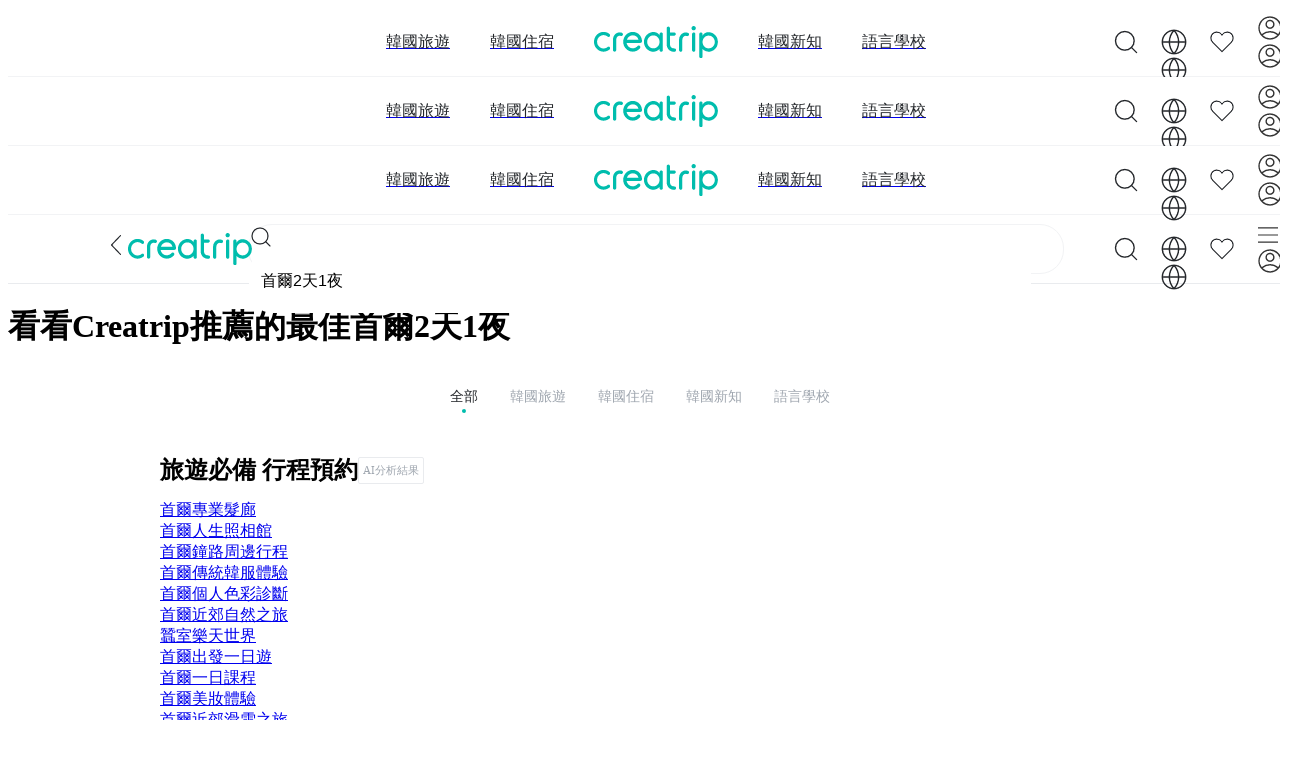

--- FILE ---
content_type: text/html; charset=utf-8
request_url: https://creatrip.com/search?search=%E9%A6%96%E7%88%BE2%E5%A4%A91%E5%A4%9C&title=%E9%A6%96%E7%88%BE%E8%87%AA%E7%94%B1%E8%A1%8C2%E5%A4%A91%E5%A4%9C%E6%8E%A8%E8%96%A6%E8%A1%8C%E7%A8%8B
body_size: 33819
content:
<!DOCTYPE html><html lang="zh-TW"><head><meta charSet="utf-8" data-next-head=""/><meta name="viewport" content="width=device-width, initial-scale=1, maximum-scale=1" data-next-head=""/><link rel="shortcut icon" href="https://cf.creatrip.com/web-static/symbol-logo.svg" data-next-head=""/><link rel="apple-touch-icon-precomposed" href="https://cf.creatrip.com/web-static/symbol-logo-96.png" data-next-head=""/><link rel="apple-touch-icon" sizes="114x114" href="https://cf.creatrip.com/web-static/symbol-logo-144.png" data-next-head=""/><link rel="apple-touch-icon" href="https://cf.creatrip.com/web-static/symbol-logo-72.png" data-next-head=""/><link rel="canonical" href="https://creatrip.com/zh-TW/search?search=%E9%A6%96%E7%88%BE2%E5%A4%A91%E5%A4%9C&amp;title=%E9%A6%96%E7%88%BE%E8%87%AA%E7%94%B1%E8%A1%8C2%E5%A4%A91%E5%A4%9C%E6%8E%A8%E8%96%A6%E8%A1%8C%E7%A8%8B" data-next-head=""/><link rel="alternate" hrefLang="zh-TW" href="https://creatrip.com/zh-TW/search?search=%E9%A6%96%E7%88%BE2%E5%A4%A91%E5%A4%9C&amp;title=%E9%A6%96%E7%88%BE%E8%87%AA%E7%94%B1%E8%A1%8C2%E5%A4%A91%E5%A4%9C%E6%8E%A8%E8%96%A6%E8%A1%8C%E7%A8%8B" data-next-head=""/><link rel="alternate" hrefLang="en" href="https://creatrip.com/en/search?search=%E9%A6%96%E7%88%BE2%E5%A4%A91%E5%A4%9C&amp;title=%E9%A6%96%E7%88%BE%E8%87%AA%E7%94%B1%E8%A1%8C2%E5%A4%A91%E5%A4%9C%E6%8E%A8%E8%96%A6%E8%A1%8C%E7%A8%8B" data-next-head=""/><link rel="alternate" hrefLang="zh-HK" href="https://creatrip.com/zh-HK/search?search=%E9%A6%96%E7%88%BE2%E5%A4%A91%E5%A4%9C&amp;title=%E9%A6%96%E7%88%BE%E8%87%AA%E7%94%B1%E8%A1%8C2%E5%A4%A91%E5%A4%9C%E6%8E%A8%E8%96%A6%E8%A1%8C%E7%A8%8B" data-next-head=""/><link rel="alternate" hrefLang="ja" href="https://creatrip.com/ja/search?search=%E9%A6%96%E7%88%BE2%E5%A4%A91%E5%A4%9C&amp;title=%E9%A6%96%E7%88%BE%E8%87%AA%E7%94%B1%E8%A1%8C2%E5%A4%A91%E5%A4%9C%E6%8E%A8%E8%96%A6%E8%A1%8C%E7%A8%8B" data-next-head=""/><link rel="alternate" hrefLang="th" href="https://creatrip.com/th/search?search=%E9%A6%96%E7%88%BE2%E5%A4%A91%E5%A4%9C&amp;title=%E9%A6%96%E7%88%BE%E8%87%AA%E7%94%B1%E8%A1%8C2%E5%A4%A91%E5%A4%9C%E6%8E%A8%E8%96%A6%E8%A1%8C%E7%A8%8B" data-next-head=""/><link rel="alternate" hrefLang="vi" href="https://creatrip.com/vi/search?search=%E9%A6%96%E7%88%BE2%E5%A4%A91%E5%A4%9C&amp;title=%E9%A6%96%E7%88%BE%E8%87%AA%E7%94%B1%E8%A1%8C2%E5%A4%A91%E5%A4%9C%E6%8E%A8%E8%96%A6%E8%A1%8C%E7%A8%8B" data-next-head=""/><link rel="alternate" hrefLang="fr" href="https://creatrip.com/fr/search?search=%E9%A6%96%E7%88%BE2%E5%A4%A91%E5%A4%9C&amp;title=%E9%A6%96%E7%88%BE%E8%87%AA%E7%94%B1%E8%A1%8C2%E5%A4%A91%E5%A4%9C%E6%8E%A8%E8%96%A6%E8%A1%8C%E7%A8%8B" data-next-head=""/><link rel="alternate" hrefLang="es" href="https://creatrip.com/es/search?search=%E9%A6%96%E7%88%BE2%E5%A4%A91%E5%A4%9C&amp;title=%E9%A6%96%E7%88%BE%E8%87%AA%E7%94%B1%E8%A1%8C2%E5%A4%A91%E5%A4%9C%E6%8E%A8%E8%96%A6%E8%A1%8C%E7%A8%8B" data-next-head=""/><link rel="alternate" hrefLang="de" href="https://creatrip.com/de/search?search=%E9%A6%96%E7%88%BE2%E5%A4%A91%E5%A4%9C&amp;title=%E9%A6%96%E7%88%BE%E8%87%AA%E7%94%B1%E8%A1%8C2%E5%A4%A91%E5%A4%9C%E6%8E%A8%E8%96%A6%E8%A1%8C%E7%A8%8B" data-next-head=""/><link rel="alternate" hrefLang="it" href="https://creatrip.com/it/search?search=%E9%A6%96%E7%88%BE2%E5%A4%A91%E5%A4%9C&amp;title=%E9%A6%96%E7%88%BE%E8%87%AA%E7%94%B1%E8%A1%8C2%E5%A4%A91%E5%A4%9C%E6%8E%A8%E8%96%A6%E8%A1%8C%E7%A8%8B" data-next-head=""/><link rel="alternate" hrefLang="mn" href="https://creatrip.com/mn/search?search=%E9%A6%96%E7%88%BE2%E5%A4%A91%E5%A4%9C&amp;title=%E9%A6%96%E7%88%BE%E8%87%AA%E7%94%B1%E8%A1%8C2%E5%A4%A91%E5%A4%9C%E6%8E%A8%E8%96%A6%E8%A1%8C%E7%A8%8B" data-next-head=""/><link rel="alternate" hrefLang="ru" href="https://creatrip.com/ru/search?search=%E9%A6%96%E7%88%BE2%E5%A4%A91%E5%A4%9C&amp;title=%E9%A6%96%E7%88%BE%E8%87%AA%E7%94%B1%E8%A1%8C2%E5%A4%A91%E5%A4%9C%E6%8E%A8%E8%96%A6%E8%A1%8C%E7%A8%8B" data-next-head=""/><link rel="alternate" hrefLang="id" href="https://creatrip.com/id/search?search=%E9%A6%96%E7%88%BE2%E5%A4%A91%E5%A4%9C&amp;title=%E9%A6%96%E7%88%BE%E8%87%AA%E7%94%B1%E8%A1%8C2%E5%A4%A91%E5%A4%9C%E6%8E%A8%E8%96%A6%E8%A1%8C%E7%A8%8B" data-next-head=""/><link rel="alternate" hrefLang="zh-CN" href="https://creatrip.com/zh-CN/search?search=%E9%A6%96%E7%88%BE2%E5%A4%A91%E5%A4%9C&amp;title=%E9%A6%96%E7%88%BE%E8%87%AA%E7%94%B1%E8%A1%8C2%E5%A4%A91%E5%A4%9C%E6%8E%A8%E8%96%A6%E8%A1%8C%E7%A8%8B" data-next-head=""/><link rel="alternate" hrefLang="x-default" href="https://creatrip.com/zh-TW/search?search=%E9%A6%96%E7%88%BE2%E5%A4%A91%E5%A4%9C&amp;title=%E9%A6%96%E7%88%BE%E8%87%AA%E7%94%B1%E8%A1%8C2%E5%A4%A91%E5%A4%9C%E6%8E%A8%E8%96%A6%E8%A1%8C%E7%A8%8B" data-next-head=""/><title data-next-head="">首爾自由行2天1夜推薦行程 - Creatrip</title><meta name="description" content="在 Creatrip 上尋找最棒的 首爾2天1夜 旅行體驗、行程、住宿等。查看詳細資訊和評論，預訂與 首爾2天1夜 相關的完美韓國旅遊活動。首爾2天1夜 韓國旅行、首爾2天1夜 行程、首爾2天1夜 旅遊指南、韓國 首爾2天1夜、首爾(SEOUL) 首爾2天1夜、釜山(BUSAN) 首爾2天1夜、旅遊預訂、韓國活動" data-next-head=""/><meta name="keywords" content="首爾2天1夜, Creatrip: 韓國旅行，韓國旅行APP，韓國自由行，韓國文化，首爾旅行，釜山旅行，大邱旅行，全州旅行，濟州島旅行，韓國旅行行程，首爾旅行行程，濟州島旅行行程，韓國美食，韓國冬天，韓國冬天名勝，韓國秋天旅遊，韓國秋天名勝，韓國餅乾，韓國交" data-next-head=""/><meta property="og:locale" content="zh-TW" data-next-head=""/><meta property="og:title" content="首爾自由行2天1夜推薦行程 - Creatrip" data-next-head=""/><meta property="og:description" content="在 Creatrip 上尋找最棒的 首爾2天1夜 旅行體驗、行程、住宿等。查看詳細資訊和評論，預訂與 首爾2天1夜 相關的完美韓國旅遊活動。首爾2天1夜 韓國旅行、首爾2天1夜 行程、首爾2天1夜 旅遊指南、韓國 首爾2天1夜、首爾(SEOUL) 首爾2天1夜、釜山(BUSAN) 首爾2天1夜、旅遊預訂、韓國活動" data-next-head=""/><meta property="og:type" content="website" data-next-head=""/><meta property="og:url" content="https://creatrip.com/zh-TW/search?search=%E9%A6%96%E7%88%BE2%E5%A4%A91%E5%A4%9C&amp;title=%E9%A6%96%E7%88%BE%E8%87%AA%E7%94%B1%E8%A1%8C2%E5%A4%A91%E5%A4%9C%E6%8E%A8%E8%96%A6%E8%A1%8C%E7%A8%8B" data-next-head=""/><meta property="og:image" content="https://cf.creatrip.com/logo/logo.png?d=1300x700&amp;q=75&amp;f=webp" data-next-head=""/><meta property="og:image:width" content="650" data-next-head=""/><meta property="og:image:height" content="350" data-next-head=""/><meta property="og:site_name" content="Creatrip" data-next-head=""/><meta property="twitter:card" content="summary_large_image" data-next-head=""/><meta property="twitter:url" content="https://creatrip.com/zh-TW/search?search=%E9%A6%96%E7%88%BE2%E5%A4%A91%E5%A4%9C&amp;title=%E9%A6%96%E7%88%BE%E8%87%AA%E7%94%B1%E8%A1%8C2%E5%A4%A91%E5%A4%9C%E6%8E%A8%E8%96%A6%E8%A1%8C%E7%A8%8B" data-next-head=""/><meta property="twitter:title" content="首爾自由行2天1夜推薦行程 - Creatrip" data-next-head=""/><meta property="twitter:description" content="在 Creatrip 上尋找最棒的 首爾2天1夜 旅行體驗、行程、住宿等。查看詳細資訊和評論，預訂與 首爾2天1夜 相關的完美韓國旅遊活動。首爾2天1夜 韓國旅行、首爾2天1夜 行程、首爾2天1夜 旅遊指南、韓國 首爾2天1夜、首爾(SEOUL) 首爾2天1夜、釜山(BUSAN) 首爾2天1夜、旅遊預訂、韓國活動" data-next-head=""/><meta property="twitter:image" content="https://cf.creatrip.com/logo/logo.png?d=1300x700&amp;q=75&amp;f=webp" data-next-head=""/><meta property="fb:app_id" content="1716027858683708" data-next-head=""/><script id="__I18N__" type="application/json" data-next-head="">%7B%22header.default.title%22%3A%22Creatrip%3A%20%E6%8E%A2%E7%B4%A2%E4%BD%A0%E7%9A%84%E9%9F%93%E5%9C%8B%22%2C%22header.default.description%22%3A%22Creatrip%3A%20%E8%A9%B2%E5%A6%82%E4%BD%95%E4%BA%AB%E5%8F%97%E9%9F%93%E5%9C%8B%EF%BC%9F%E5%88%A5%E5%86%8D%E5%A7%94%E5%B1%88%E8%87%AA%E5%B7%B1%E7%9C%8B%E7%B0%A1%E9%AB%94%E5%AD%97%E6%94%BB%E7%95%A5%EF%BC%8C%E6%88%96%E5%A5%BD%E5%B9%BE%E5%B9%B4%E5%89%8D%E7%9A%84%E9%81%8E%E6%99%82%E8%B3%87%E8%A8%8A%EF%BC%81%E5%BE%9E%E6%97%85%E9%81%8A%E5%88%B0%E7%94%9F%E6%B4%BB%EF%BC%8C%E4%BD%A0%E7%9A%84%E9%9F%93%E5%9C%8B%E8%A1%8C%E5%B0%B1%E5%BE%9ECreatrip%E9%96%8B%E5%A7%8B%E3%80%82%22%2C%22nav.stay%22%3A%22%E9%9F%93%E5%9C%8B%E4%BD%8F%E5%AE%BF%22%2C%22nav.news%22%3A%22%E9%9F%93%E5%9C%8B%E6%96%B0%E7%9F%A5%22%2C%22nav.language%22%3A%22%E8%AA%9E%E8%A8%80%E5%AD%B8%E6%A0%A1%22%2C%22nav.travel%22%3A%22%E9%9F%93%E5%9C%8B%E6%97%85%E9%81%8A%22%2C%22language.en%22%3A%22English%22%2C%22language.jp%22%3A%22%E6%97%A5%E6%9C%AC%E8%AA%9E%22%2C%22language.tw%22%3A%22%E7%B9%81%E9%AB%94%E4%B8%AD%E6%96%87(%E5%8F%B0%E7%81%A3)%22%2C%22language.hk%22%3A%22%E7%B9%81%E9%AB%94%E4%B8%AD%E6%96%87(%E9%A6%99%E6%B8%AF)%22%2C%22language.th%22%3A%22%E0%B8%A0%E0%B8%B2%E0%B8%A9%E0%B8%B2%E0%B9%84%E0%B8%97%E0%B8%A2%22%2C%22language.vn%22%3A%22Ti%E1%BA%BFng%20vi%E1%BB%87t%22%2C%22language.fr%22%3A%22Fran%C3%A7ais%22%2C%22language.es%22%3A%22Espa%C3%B1ol%22%2C%22language.de%22%3A%22Deutsch%22%2C%22language.it%22%3A%22Italiano%22%2C%22language.mn%22%3A%22%D0%9C%D0%BE%D0%BD%D0%B3%D0%BE%D0%BB%20%D1%85%D1%8D%D0%BB%22%2C%22language.ru%22%3A%22%D0%A0%D1%83%D1%81%D1%81%D0%BA%D0%B8%D0%B9%22%2C%22language.id%22%3A%22Bahasa%20Indonesia%22%2C%22language.cn-simple%22%3A%22%E7%AE%80%E4%BD%93%E4%B8%AD%E6%96%87%22%2C%22search.seo-description%22%3A%22%E5%9C%A8%20Creatrip%20%E4%B8%8A%E5%B0%8B%E6%89%BE%E6%9C%80%E6%A3%92%E7%9A%84%20%7BsearchKeyword%7D%20%E6%97%85%E8%A1%8C%E9%AB%94%E9%A9%97%E3%80%81%E8%A1%8C%E7%A8%8B%E3%80%81%E4%BD%8F%E5%AE%BF%E7%AD%89%E3%80%82%E6%9F%A5%E7%9C%8B%E8%A9%B3%E7%B4%B0%E8%B3%87%E8%A8%8A%E5%92%8C%E8%A9%95%E8%AB%96%EF%BC%8C%E9%A0%90%E8%A8%82%E8%88%87%20%7BsearchKeyword%7D%20%E7%9B%B8%E9%97%9C%E7%9A%84%E5%AE%8C%E7%BE%8E%E9%9F%93%E5%9C%8B%E6%97%85%E9%81%8A%E6%B4%BB%E5%8B%95%E3%80%82%7BsearchKeyword%7D%20%E9%9F%93%E5%9C%8B%E6%97%85%E8%A1%8C%E3%80%81%7BsearchKeyword%7D%20%E8%A1%8C%E7%A8%8B%E3%80%81%7BsearchKeyword%7D%20%E6%97%85%E9%81%8A%E6%8C%87%E5%8D%97%E3%80%81%E9%9F%93%E5%9C%8B%20%7BsearchKeyword%7D%E3%80%81%E9%A6%96%E7%88%BE(SEOUL)%20%7BsearchKeyword%7D%E3%80%81%E9%87%9C%E5%B1%B1(BUSAN)%20%7BsearchKeyword%7D%E3%80%81%E6%97%85%E9%81%8A%E9%A0%90%E8%A8%82%E3%80%81%E9%9F%93%E5%9C%8B%E6%B4%BB%E5%8B%95%22%2C%22header.keywords%22%3A%22Creatrip%3A%20%E9%9F%93%E5%9C%8B%E6%97%85%E8%A1%8C%EF%BC%8C%E9%9F%93%E5%9C%8B%E6%97%85%E8%A1%8CAPP%EF%BC%8C%E9%9F%93%E5%9C%8B%E8%87%AA%E7%94%B1%E8%A1%8C%EF%BC%8C%E9%9F%93%E5%9C%8B%E6%96%87%E5%8C%96%EF%BC%8C%E9%A6%96%E7%88%BE%E6%97%85%E8%A1%8C%EF%BC%8C%E9%87%9C%E5%B1%B1%E6%97%85%E8%A1%8C%EF%BC%8C%E5%A4%A7%E9%82%B1%E6%97%85%E8%A1%8C%EF%BC%8C%E5%85%A8%E5%B7%9E%E6%97%85%E8%A1%8C%EF%BC%8C%E6%BF%9F%E5%B7%9E%E5%B3%B6%E6%97%85%E8%A1%8C%EF%BC%8C%E9%9F%93%E5%9C%8B%E6%97%85%E8%A1%8C%E8%A1%8C%E7%A8%8B%EF%BC%8C%E9%A6%96%E7%88%BE%E6%97%85%E8%A1%8C%E8%A1%8C%E7%A8%8B%EF%BC%8C%E6%BF%9F%E5%B7%9E%E5%B3%B6%E6%97%85%E8%A1%8C%E8%A1%8C%E7%A8%8B%EF%BC%8C%E9%9F%93%E5%9C%8B%E7%BE%8E%E9%A3%9F%EF%BC%8C%E9%9F%93%E5%9C%8B%E5%86%AC%E5%A4%A9%EF%BC%8C%E9%9F%93%E5%9C%8B%E5%86%AC%E5%A4%A9%E5%90%8D%E5%8B%9D%EF%BC%8C%E9%9F%93%E5%9C%8B%E7%A7%8B%E5%A4%A9%E6%97%85%E9%81%8A%EF%BC%8C%E9%9F%93%E5%9C%8B%E7%A7%8B%E5%A4%A9%E5%90%8D%E5%8B%9D%EF%BC%8C%E9%9F%93%E5%9C%8B%E9%A4%85%E4%B9%BE%EF%BC%8C%E9%9F%93%E5%9C%8B%E4%BA%A4%22%2C%22search.seo-title%22%3A%22%E7%9C%8B%E7%9C%8BCreatrip%E6%8E%A8%E8%96%A6%E7%9A%84%E6%9C%80%E4%BD%B3%7BsearchKeyword%7D%22%2C%22nav.category-all%22%3A%22%E5%85%A8%E9%83%A8%22%2C%22search.header-reservation%22%3A%22%E6%97%85%E9%81%8A%E5%BF%85%E5%82%99%20%E8%A1%8C%E7%A8%8B%E9%A0%90%E7%B4%84%22%2C%22search.header-coupon%22%3A%22%E6%97%85%E9%81%8A%E5%BF%85%E5%82%99%20%E8%A8%AA%E5%BA%97%E5%84%AA%E6%83%A0%22%2C%22search.header-review%22%3A%22%E6%97%85%E9%81%8A%E5%BF%85%E5%82%99%20%E6%97%85%E9%81%8A%E8%B3%87%E8%A8%8A%22%2C%22search.header-news%22%3A%22%E9%9F%93%E5%9C%8B%E6%96%B0%E7%9F%A5%22%2C%22travel.theme-recommendation.ai-flag%22%3A%22AI%E5%88%86%E6%9E%90%E7%B5%90%E6%9E%9C%22%2C%22spot.sold-out%22%3A%22%E5%94%AE%E7%BD%84%22%2C%22search.button-more%22%3A%22%E6%9F%A5%E7%9C%8B%E6%9B%B4%E5%A4%9A%22%2C%22spot.suggest.button-sentance%22%3A%22%E6%89%BE%E4%B8%8D%E5%88%B0%E4%BD%A0%E6%83%B3%E8%A6%81%E7%9A%84%EF%BC%9F%22%2C%22travel.footer-travel%22%3A%22%E9%9F%93%E5%9C%8B%E6%97%85%E9%81%8A%22%2C%22sidebar.travel-reservation%22%3A%22%E8%A1%8C%E7%A8%8B%E9%A0%90%E7%B4%84%22%2C%22K-beauty.explore-title%22%3A%22%E9%9F%93%E5%9C%8B%E7%BE%8E%E5%AE%B9%22%2C%22spot.region.seoul-title%22%3A%22%E4%BA%BA%E6%B0%A3%E7%86%B1%E9%BB%9E%22%2C%22spot.ongoing-events%22%3A%22%E7%89%B9%E5%83%B9%E6%B4%BB%E5%8B%95%22%2C%22nav.coupon%22%3A%22%E8%A8%AA%E5%BA%97%E5%84%AA%E6%83%A0%22%2C%22nav.reviews%22%3A%22%E6%97%85%E9%81%8A%E8%B3%87%E8%A8%8A%22%2C%22userblog.title%22%3A%22%E6%97%85%E9%9F%93%E5%88%86%E4%BA%AB%22%2C%22nav.tips%22%3A%22%E8%A1%8C%E5%89%8D%E7%A7%98%E7%AC%88%22%2C%22travel.footer-reservation%22%3A%22%E9%9F%93%E5%9C%8B%E8%A1%8C%E7%A8%8B%2F%E9%AB%94%E9%A9%97%22%2C%22home.shortcut-stay%22%3A%22%E9%9F%93%E5%9C%8B%E4%BD%8F%E5%AE%BF%22%2C%22sidebar.language%22%3A%22%E8%AA%9E%E8%A8%80%E8%AE%8A%E6%9B%B4%22%2C%22footer.support%22%3A%22%E5%AE%A2%E6%9C%8D%E4%B8%AD%E5%BF%83%22%2C%22footer.privacy-policy%22%3A%22%E9%9A%B1%E7%A7%81%E6%A2%9D%E6%AC%BE%22%2C%22footer.terms%22%3A%22%E4%BD%BF%E7%94%A8%E6%A2%9D%E6%AC%BE%22%2C%22footer.social-media.twitter%22%3A%22https%3A%2F%2Ftwitter.com%2Fcreatrip%22%2C%22footer.social-media.tiktok%22%3A%22https%3A%2F%2Fwww.tiktok.com%2F%40creatrip%22%2C%22footer.social-media.facebook%22%3A%22https%3A%2F%2Fwww.facebook.com%2Fcreatrip.tw%22%2C%22footer.social-media.youtube%22%3A%22https%3A%2F%2Fwww.youtube.com%2Fchannel%2FUCB5T8MtxqbEbQQMZtY8FoGA%22%2C%22footer.social-media.instagram%22%3A%22https%3A%2F%2Fwww.instagram.com%2Fcreatrip.tw%2F%22%2C%22general.subscribe-rss%22%3A%22%E8%A8%82%E9%96%B1%20RSS%20Feed%22%2C%22footer.careers%22%3A%22%E4%BA%BA%E6%89%8D%E6%8B%9B%E5%8B%9F%22%2C%22footer.affiliate%22%3A%22%E8%81%AF%E7%9B%9F%E8%A1%8C%E9%8A%B7%22%2C%22footer.company%22%3A%22Company%3A%20Creatrip%20Inc.%22%2C%22footer.address%22%3A%22Address%3A%2010%2C%20Gangnam-daero%2094-gil%2C%20Gangnam-gu%2C%20Seoul%22%2C%22footer.ceo%22%3A%22Chief%20Privacy%20Officer%3A%20Haemin%20Yim%22%2C%22footer.email%22%3A%22Email%3A%20help%40creatrip.com%22%2C%22footer.business-number%22%3A%22Business%20Registration%20No.%3A%20531-86-00338%22%2C%22general.confirm%22%3A%22%E7%A2%BA%E5%AE%9A%22%2C%22general.cancel%22%3A%22%E5%8F%96%E6%B6%88%22%2C%22ExpiredTokenError%22%3A%22%E7%99%BB%E5%85%A5%E9%80%BE%E6%9C%9F%EF%BC%8C%E8%AB%8B%E9%87%8D%E6%96%B0%E7%99%BB%E5%85%A5%E3%80%82%22%7D</script><link id="google-font-preconnect" rel="preconnect" href="https://fonts.gstatic.com/"/><link id="google-font-dns-prefetch" rel="dns-prefetch" href="https://fonts.gstatic.com/"/><link id="google-font-nunito" href="https://fonts.googleapis.com/css2?family=Nunito+Sans:wght@300;600" rel="stylesheet"/><link rel="alternate" type="application/rss+xml" title="Creatrip Feed" href="https://www.creatrip.com/blog-rss.xml"/><link rel="preload" href="https://creatrip.com/_next/static/css/b36fde5ba10b89e0.css" as="style"/><link rel="stylesheet" href="https://creatrip.com/_next/static/css/b36fde5ba10b89e0.css" data-n-g=""/><noscript data-n-css=""></noscript><script defer="" nomodule="" src="https://creatrip.com/_next/static/chunks/polyfills-42372ed130431b0a.js"></script><script defer="" src="https://creatrip.com/_next/static/chunks/55293-ce130e2f9c079b7c.js"></script><script defer="" src="https://creatrip.com/_next/static/chunks/31568-47a23ebf30da0c00.js"></script><script defer="" src="https://creatrip.com/_next/static/chunks/79162-8d64d4b2099a1c04.js"></script><script defer="" src="https://creatrip.com/_next/static/chunks/92461-e0a010079ee3e160.js"></script><script defer="" src="https://creatrip.com/_next/static/chunks/51528-f6f240e845a4e71a.js"></script><script defer="" src="https://creatrip.com/_next/static/chunks/12929.bca54500363b3eda.js"></script><script src="https://creatrip.com/_next/static/chunks/webpack-5d2d1efea0a29597.js" defer=""></script><script src="https://creatrip.com/_next/static/chunks/framework-170f5a4bc39328c3.js" defer=""></script><script src="https://creatrip.com/_next/static/chunks/main-c578cb7a1e32655c.js" defer=""></script><script src="https://creatrip.com/_next/static/chunks/pages/_app-8066e41aa5476745.js" defer=""></script><script src="https://creatrip.com/_next/static/chunks/79194-a387200dbcfc58b4.js" defer=""></script><script src="https://creatrip.com/_next/static/chunks/88569-dc47ac8771b55c66.js" defer=""></script><script src="https://creatrip.com/_next/static/chunks/69144-50a3634d40b27e76.js" defer=""></script><script src="https://creatrip.com/_next/static/chunks/97388-40443b2ed779c998.js" defer=""></script><script src="https://creatrip.com/_next/static/chunks/33341-e382e5871c8549da.js" defer=""></script><script src="https://creatrip.com/_next/static/chunks/44490-d163c7b4aa227f0e.js" defer=""></script><script src="https://creatrip.com/_next/static/chunks/68714-8dbf44f89c780053.js" defer=""></script><script src="https://creatrip.com/_next/static/chunks/36570-62b9eece89f30e15.js" defer=""></script><script src="https://creatrip.com/_next/static/chunks/50651-8d497eebbe42807b.js" defer=""></script><script src="https://creatrip.com/_next/static/chunks/79698-0cabdbcd05328bd9.js" defer=""></script><script src="https://creatrip.com/_next/static/chunks/58960-bc99a52626b9dfdc.js" defer=""></script><script src="https://creatrip.com/_next/static/chunks/67705-59c52be1f6196ca1.js" defer=""></script><script src="https://creatrip.com/_next/static/chunks/86283-57c066ae70e41133.js" defer=""></script><script src="https://creatrip.com/_next/static/chunks/81212-31c27ae7a1e77efe.js" defer=""></script><script src="https://creatrip.com/_next/static/chunks/51865-97d624995238bcff.js" defer=""></script><script src="https://creatrip.com/_next/static/chunks/pages/search-23581ae716eedf68.js" defer=""></script><script src="https://creatrip.com/_next/static/airQ8DvrBCKnINY5gkjMK/_buildManifest.js" defer=""></script><script src="https://creatrip.com/_next/static/airQ8DvrBCKnINY5gkjMK/_ssgManifest.js" defer=""></script><meta name="sentry-trace" content="12268b3a5923d27f03fb7a9160d6d274-fbd56ed6748e3464-1"/><meta name="baggage" content="sentry-environment=production,sentry-release=airQ8DvrBCKnINY5gkjMK,sentry-public_key=810a563da502473185a18de9b44aa747,sentry-trace_id=12268b3a5923d27f03fb7a9160d6d274,sentry-sample_rate=1,sentry-transaction=GET%20%2Fsearch,sentry-sampled=true"/><style data-styled="" data-styled-version="5.3.3">.dtGrMO{display:inline-block;vertical-align:middle;text-align:center;}/*!sc*/
@media (max-width:42.4375rem){.dtGrMO{min-width:1.375rem;width:1.375rem;max-width:1.375rem;min-height:1.375rem;height:1.375rem;max-height:1.375rem;}}/*!sc*/
@media (min-width:42.5rem) and (max-width:57.4375rem){.dtGrMO{min-width:1.75rem;width:1.75rem;max-width:1.75rem;min-height:1.75rem;height:1.75rem;max-height:1.75rem;}}/*!sc*/
@media (min-width:57.5rem){.dtGrMO{min-width:1.75rem;width:1.75rem;max-width:1.75rem;min-height:1.75rem;height:1.75rem;max-height:1.75rem;}}/*!sc*/
.dtGrMO > svg{pointer-events:none;display:block;width:100%;height:100%;}/*!sc*/
.lmOxtK{display:inline-block;vertical-align:middle;text-align:center;}/*!sc*/
@media (max-width:42.4375rem){.lmOxtK{min-width:1.5rem;width:1.5rem;max-width:1.5rem;min-height:1.5rem;height:1.5rem;max-height:1.5rem;}}/*!sc*/
@media (min-width:42.5rem) and (max-width:57.4375rem){.lmOxtK{min-width:1.75rem;width:1.75rem;max-width:1.75rem;min-height:1.75rem;height:1.75rem;max-height:1.75rem;}}/*!sc*/
@media (min-width:57.5rem){.lmOxtK{min-width:1.75rem;width:1.75rem;max-width:1.75rem;min-height:1.75rem;height:1.75rem;max-height:1.75rem;}}/*!sc*/
.lmOxtK > svg{pointer-events:none;display:block;width:100%;height:100%;}/*!sc*/
.jFVVg{min-width:1.5rem;width:1.5rem;max-width:1.5rem;min-height:1.5rem;height:1.5rem;max-height:1.5rem;display:inline-block;vertical-align:middle;text-align:center;}/*!sc*/
.jFVVg > svg{pointer-events:none;display:block;width:100%;height:100%;}/*!sc*/
.kzJQSs{min-width:1.75rem;width:1.75rem;max-width:1.75rem;min-height:1.75rem;height:1.75rem;max-height:1.75rem;display:inline-block;vertical-align:middle;text-align:center;}/*!sc*/
.kzJQSs > svg{pointer-events:none;display:block;width:100%;height:100%;}/*!sc*/
.gFkRPE{min-width:1rem;width:1rem;max-width:1rem;min-height:1rem;height:1rem;max-height:1rem;display:inline-block;vertical-align:middle;text-align:center;}/*!sc*/
.gFkRPE > svg{pointer-events:none;display:block;width:100%;height:100%;}/*!sc*/
.dNlDiY{min-width:0.75rem;width:0.75rem;max-width:0.75rem;min-height:0.75rem;height:0.75rem;max-height:0.75rem;display:inline-block;vertical-align:middle;text-align:center;}/*!sc*/
.dNlDiY > svg{pointer-events:none;display:block;width:100%;height:100%;}/*!sc*/
.gmmlcQ{min-width:2rem;width:2rem;max-width:2rem;min-height:2rem;height:2rem;max-height:2rem;display:inline-block;vertical-align:middle;text-align:center;}/*!sc*/
.gmmlcQ > svg{pointer-events:none;display:block;width:100%;height:100%;}/*!sc*/
data-styled.g1[id="sc-bdvvtL"]{content:"dtGrMO,lmOxtK,jFVVg,kzJQSs,gFkRPE,dNlDiY,gmmlcQ,"}/*!sc*/
.fGQrKN{position:relative;word-break:keep-all;border:none;display:-webkit-box;display:-webkit-flex;display:-ms-flexbox;display:flex;-webkit-align-items:center;-webkit-box-align:center;-ms-flex-align:center;align-items:center;-webkit-box-pack:center;-webkit-justify-content:center;-ms-flex-pack:center;justify-content:center;border-radius:0.25rem;border:1px solid;color:#3B4047;background-color:#ffffff;border:1px solid #E9EBEE;font-size:1rem;line-height:1.125rem;min-height:3rem;max-height:3rem;padding:0 0.5rem;width:100%;}/*!sc*/
.fGQrKN:hover{cursor:pointer;}/*!sc*/
.fGQrKN:disabled,.fGQrKN:focus{outline:none;}/*!sc*/
.fGQrKN:disabled{cursor:not-allowed;}/*!sc*/
.fGQrKN:not([aria-busy='true']):disabled::after{cursor:not-allowed;border-radius:0.25rem;content:' ';position:absolute;top:-0.0625rem;left:-0.0625rem;height:calc(100% + 0.125rem);width:calc(100% + 0.125rem);background-color:rgba(255,255,255,0.8);}/*!sc*/
.fGQrKN > div > .loading{-webkit-filter:grayscale(1);filter:grayscale(1);}/*!sc*/
@media (prefers-reduced-motion:no-preference){.fGQrKN{-webkit-transition:scale 0.1s ease-out;transition:scale 0.1s ease-out;}}/*!sc*/
@media (hover:hover) and (pointer:fine){.fGQrKN:hover{background-color:#E9EBEE;}}/*!sc*/
.fGQrKN:active:not(:disabled){background-color:#E9EBEE;}/*!sc*/
@media (prefers-reduced-motion:no-preference){.fGQrKN:active:not(:disabled){scale:0.95;}}/*!sc*/
.ikuebx{position:relative;word-break:keep-all;border:none;padding:0;background-color:transparent;}/*!sc*/
.ikuebx:hover{cursor:pointer;}/*!sc*/
.ikuebx:disabled,.ikuebx:focus{outline:none;}/*!sc*/
.ikuebx:disabled{cursor:not-allowed;}/*!sc*/
.eWoGdI{position:relative;word-break:keep-all;border:none;display:-webkit-box;display:-webkit-flex;display:-ms-flexbox;display:flex;-webkit-align-items:center;-webkit-box-align:center;-ms-flex-align:center;align-items:center;-webkit-box-pack:center;-webkit-justify-content:center;-ms-flex-pack:center;justify-content:center;background-color:transparent;padding:0;font-size:0.875rem;line-height:1rem;min-height:1.5rem;max-height:1.5rem;-webkit-text-decoration:#3B4047 underline;text-decoration:#3B4047 underline;color:#3B4047;}/*!sc*/
.eWoGdI:hover{cursor:pointer;}/*!sc*/
.eWoGdI:disabled,.eWoGdI:focus{outline:none;}/*!sc*/
.eWoGdI:disabled{cursor:not-allowed;}/*!sc*/
.eWoGdI:not([aria-busy='true']):disabled::after{cursor:not-allowed;border-radius:0.25rem;content:' ';position:absolute;top:-0.0625rem;left:-0.0625rem;height:calc(100% + 0.125rem);width:calc(100% + 0.125rem);background-color:rgba(255,255,255,0.8);}/*!sc*/
@media (hover:hover) and (pointer:fine){.eWoGdI:hover{color:#838C98;-webkit-text-decoration:#838C98 underline;text-decoration:#838C98 underline;}}/*!sc*/
data-styled.g3[id="sc-dkPtRN"]{content:"fGQrKN,ikuebx,eWoGdI,"}/*!sc*/
.dBZrIG{position:relative;padding:0.2rem 0.4rem;display:-webkit-box;display:-webkit-flex;display:-ms-flexbox;display:flex;-webkit-align-items:center;-webkit-box-align:center;-ms-flex-align:center;align-items:center;-webkit-box-pack:center;-webkit-justify-content:center;-ms-flex-pack:center;justify-content:center;border-radius:0.25rem;word-break:keep-all;font-size:1rem;padding:0;border:none;color:#24272B;background-color:transparent;}/*!sc*/
.dBZrIG > a{display:-webkit-box;display:-webkit-flex;display:-ms-flexbox;display:flex;width:100%;height:100%;-webkit-align-items:center;-webkit-box-align:center;-ms-flex-align:center;align-items:center;-webkit-box-pack:center;-webkit-justify-content:center;-ms-flex-pack:center;justify-content:center;}/*!sc*/
.dBZrIG:hover{cursor:pointer;}/*!sc*/
.dBZrIG:disabled,.dBZrIG:focus{outline:none;}/*!sc*/
.dBZrIG:disabled{cursor:not-allowed;}/*!sc*/
.dBZrIG:not([aria-busy='true']):disabled::after{content:' ';position:absolute;top:0;left:0;right:0;bottom:0;background-color:rgba(255,255,255,0.8);}/*!sc*/
data-styled.g4[id="sc-hKwDye"]{content:"dBZrIG,"}/*!sc*/
.bIRwFQ{position:relative;display:inline-block;font-weight:bold;}/*!sc*/
@media (max-width:57.4375rem){.bIRwFQ{font-size:1.25rem;line-height:1.375rem;}}/*!sc*/
@media (min-width:57.5rem){.bIRwFQ{font-size:1.5rem;line-height:1.625rem;}}/*!sc*/
.KqGmB{position:relative;display:inline-block;color:#9FA6AF;font-size:0.6875rem;line-height:1.0625rem;}/*!sc*/
.jWAiRx{position:relative;display:inline-block;color:#9FA6AF;overflow:hidden;text-overflow:ellipsis;word-wrap:break-word;display:-webkit-box !important;-webkit-box-orient:vertical;-webkit-line-clamp:1;font-size:0.75rem;line-height:1.125rem;}/*!sc*/
.Npfer{position:relative;display:inline-block;color:#3B4047;font-weight:bold;font-size:0.75rem;line-height:1.125rem;}/*!sc*/
.wAgYA{position:relative;display:inline-block;font-size:0.75rem;line-height:1.125rem;}/*!sc*/
.xtvdh{position:relative;display:inline-block;color:#ffffff;font-size:1rem;line-height:1.5rem;}/*!sc*/
.ghWwBw{position:relative;display:inline-block;color:#9FA6AF;font-size:0.75rem;line-height:1.125rem;}/*!sc*/
.eRiBBW{position:relative;display:inline-block;color:#3B4047;font-weight:bold;overflow:hidden;text-overflow:ellipsis;word-wrap:break-word;display:-webkit-box !important;-webkit-box-orient:vertical;-webkit-line-clamp:3;font-size:1rem;line-height:1.5rem;}/*!sc*/
.ibipdD{position:relative;display:inline-block;font-size:0.875rem;line-height:1.3125rem;}/*!sc*/
.kkJlJn{position:relative;display:inline-block;color:#9FA6AF;font-size:0.875rem;line-height:1.3125rem;}/*!sc*/
.dPxhbo{position:relative;display:inline-block;color:#9FA6AF;font-size:0.875rem;line-height:1.3125rem;text-transform:uppercase;}/*!sc*/
.fSPjgj{position:relative;display:inline-block;text-transform:uppercase;}/*!sc*/
.KvrlM{position:relative;display:inline-block;color:#9FA6AF;font-size:0.875rem;line-height:1rem;}/*!sc*/
data-styled.g11[id="sc-jrQzAO"]{content:"bIRwFQ,KqGmB,jWAiRx,Npfer,wAgYA,xtvdh,ghWwBw,eRiBBW,ibipdD,kkJlJn,dPxhbo,fSPjgj,KvrlM,"}/*!sc*/
.VPpIU{display:-webkit-box;display:-webkit-flex;display:-ms-flexbox;display:flex;-webkit-flex-direction:column;-ms-flex-direction:column;flex-direction:column;}/*!sc*/
.hXFpgu{display:-webkit-box;display:-webkit-flex;display:-ms-flexbox;display:flex;-webkit-flex-direction:column;-ms-flex-direction:column;flex-direction:column;gap:0.5rem;margin-bottom:0.5rem;padding:0 0.375rem 0 0.375rem;}/*!sc*/
.xqLDb{display:-webkit-box;display:-webkit-flex;display:-ms-flexbox;display:flex;-webkit-flex-direction:column;-ms-flex-direction:column;flex-direction:column;gap:0.75rem;height:100%;-webkit-box-pack:justify;-webkit-justify-content:space-between;-ms-flex-pack:justify;justify-content:space-between;}/*!sc*/
data-styled.g12[id="sc-kDTinF"]{content:"VPpIU,hXFpgu,xqLDb,"}/*!sc*/
.fVoYym{background-size:cover;background-position:center;visibility:visible;}/*!sc*/
data-styled.g16[id="sc-c9cf50c6-0"]{content:"fVoYym,"}/*!sc*/
@media (max-width:42.4375rem){.iqJNFY{display:block;}}/*!sc*/
@media (min-width:42.5rem) and (max-width:57.4375rem){.iqJNFY{display:block;}}/*!sc*/
@media (min-width:57.5rem){.iqJNFY{display:none;}}/*!sc*/
@media (max-width:42.4375rem){.dUzhdb{display:none;}}/*!sc*/
@media (min-width:42.5rem) and (max-width:57.4375rem){.dUzhdb{display:none;}}/*!sc*/
@media (min-width:57.5rem){.dUzhdb{display:block;}}/*!sc*/
@media (max-width:42.4375rem){.Bbwfk{display:none;}}/*!sc*/
@media (min-width:42.5rem) and (max-width:57.4375rem){.Bbwfk{display:block;}}/*!sc*/
@media (min-width:57.5rem){.Bbwfk{display:block;}}/*!sc*/
data-styled.g27[id="sc-a5a2dd50-0"]{content:"iqJNFY,dUzhdb,Bbwfk,"}/*!sc*/
.gmtPUH{display:-webkit-box;display:-webkit-flex;display:-ms-flexbox;display:flex;-webkit-flex-direction:row;-ms-flex-direction:row;flex-direction:row;gap:0.5rem;}/*!sc*/
.dxZMaV{display:-webkit-box;display:-webkit-flex;display:-ms-flexbox;display:flex;-webkit-flex-direction:row;-ms-flex-direction:row;flex-direction:row;}/*!sc*/
.duPbDJ{display:-webkit-box;display:-webkit-flex;display:-ms-flexbox;display:flex;-webkit-flex-direction:row;-ms-flex-direction:row;flex-direction:row;width:100%;-webkit-box-pack:justify;-webkit-justify-content:space-between;-ms-flex-pack:justify;justify-content:space-between;-webkit-align-items:center;-webkit-box-align:center;-ms-flex-align:center;align-items:center;margin-bottom:0.125rem;}/*!sc*/
.bgFFmK{display:-webkit-box;display:-webkit-flex;display:-ms-flexbox;display:flex;-webkit-flex-direction:row;-ms-flex-direction:row;flex-direction:row;-webkit-box-pack:justify;-webkit-justify-content:space-between;-ms-flex-pack:justify;justify-content:space-between;-webkit-align-items:center;-webkit-box-align:center;-ms-flex-align:center;align-items:center;margin-bottom:0.125rem;}/*!sc*/
.dZgHMp{display:-webkit-box;display:-webkit-flex;display:-ms-flexbox;display:flex;-webkit-flex-direction:row;-ms-flex-direction:row;flex-direction:row;width:100%;-webkit-align-items:flex-end;-webkit-box-align:flex-end;-ms-flex-align:flex-end;align-items:flex-end;-webkit-box-pack:justify;-webkit-justify-content:space-between;-ms-flex-pack:justify;justify-content:space-between;gap:0.75rem;}/*!sc*/
.fAyTDT{display:-webkit-box;display:-webkit-flex;display:-ms-flexbox;display:flex;-webkit-flex-direction:row;-ms-flex-direction:row;flex-direction:row;-webkit-align-items:center;-webkit-box-align:center;-ms-flex-align:center;align-items:center;gap:0.375rem;}/*!sc*/
.kTMPvd{display:-webkit-box;display:-webkit-flex;display:-ms-flexbox;display:flex;-webkit-flex-direction:row;-ms-flex-direction:row;flex-direction:row;-webkit-align-items:center;-webkit-box-align:center;-ms-flex-align:center;align-items:center;gap:0.25rem;}/*!sc*/
.ciNjAU{display:-webkit-box;display:-webkit-flex;display:-ms-flexbox;display:flex;-webkit-flex-direction:row;-ms-flex-direction:row;flex-direction:row;-webkit-align-items:center;-webkit-box-align:center;-ms-flex-align:center;align-items:center;gap:0.125rem;}/*!sc*/
.hXxiPe{display:-webkit-box;display:-webkit-flex;display:-ms-flexbox;display:flex;-webkit-flex-direction:row;-ms-flex-direction:row;flex-direction:row;-webkit-align-items:center;-webkit-box-align:center;-ms-flex-align:center;align-items:center;-webkit-box-pack:justify;-webkit-justify-content:space-between;-ms-flex-pack:justify;justify-content:space-between;width:100%;}/*!sc*/
.jbNFZx{display:-webkit-box;display:-webkit-flex;display:-ms-flexbox;display:flex;-webkit-flex-direction:row;-ms-flex-direction:row;flex-direction:row;gap:1rem;padding:0.34375rem 0 0.34375rem 0;}/*!sc*/
.eQNoLZ{display:-webkit-box;display:-webkit-flex;display:-ms-flexbox;display:flex;-webkit-flex-direction:row;-ms-flex-direction:row;flex-direction:row;gap:0.25rem;-webkit-align-items:center;-webkit-box-align:center;-ms-flex-align:center;align-items:center;}/*!sc*/
.cdLNZg{display:-webkit-box;display:-webkit-flex;display:-ms-flexbox;display:flex;-webkit-flex-direction:row;-ms-flex-direction:row;flex-direction:row;gap:0.75rem;-webkit-align-items:center;-webkit-box-align:center;-ms-flex-align:center;align-items:center;}/*!sc*/
data-styled.g30[id="sc-dJjYzT"]{content:"gmtPUH,dxZMaV,duPbDJ,bgFFmK,dZgHMp,fAyTDT,kTMPvd,ciNjAU,hXxiPe,jbNFZx,eQNoLZ,cdLNZg,"}/*!sc*/
.ccoItR{position:relative;text-transform:uppercase;font-size:inherit;}/*!sc*/
.jJQSFY{position:relative;color:#24272B;text-transform:uppercase;display:inline-block;margin-bottom:0.75rem;}/*!sc*/
@media (max-width:42.4375rem){.jJQSFY{font-size:1rem;line-height:1.125rem;}}/*!sc*/
@media (min-width:42.5rem) and (max-width:57.4375rem){.jJQSFY{font-size:1rem;line-height:1.125rem;}}/*!sc*/
@media (min-width:57.5rem){.jJQSFY{font-size:0.875rem;line-height:1rem;}}/*!sc*/
.jJQSFY::after{position:absolute;left:calc(50% - 0.125rem);top:calc(100% + 0.25rem);content:' ';display:block;width:0.25rem;height:0.25rem;border-radius:50%;background-color:#00BDAD;}/*!sc*/
.iZXpx{position:relative;color:#9FA6AF;text-transform:uppercase;}/*!sc*/
@media (max-width:42.4375rem){.iZXpx{font-size:1rem;line-height:1.125rem;}}/*!sc*/
@media (min-width:42.5rem) and (max-width:57.4375rem){.iZXpx{font-size:1rem;line-height:1.125rem;}}/*!sc*/
@media (min-width:57.5rem){.iZXpx{font-size:0.875rem;line-height:1rem;}}/*!sc*/
.cPMNqh{position:relative;font-size:0.875rem;line-height:1rem;overflow:hidden;text-overflow:ellipsis;word-wrap:break-word;display:-webkit-box;-webkit-box-orient:vertical;-webkit-line-clamp:2;font-weight:bold;}/*!sc*/
.iEwimm{position:relative;font-size:inherit;overflow:hidden;text-overflow:ellipsis;word-wrap:break-word;display:-webkit-box;-webkit-box-orient:vertical;-webkit-line-clamp:1;}/*!sc*/
.bUvCmO{position:relative;color:#00BDAD;font-size:0.875rem;line-height:1rem;font-weight:bold;}/*!sc*/
.hsSaYa{position:relative;color:#00BDAD;font-size:0.875rem;line-height:1rem;overflow:hidden;text-overflow:ellipsis;word-wrap:break-word;display:-webkit-box;-webkit-box-orient:vertical;-webkit-line-clamp:1;font-weight:bold;}/*!sc*/
.gKABkh{position:relative;font-size:1rem;line-height:1.125rem;overflow:hidden;text-overflow:ellipsis;word-wrap:break-word;display:-webkit-box;-webkit-box-orient:vertical;-webkit-line-clamp:2;}/*!sc*/
.ldHbMU{position:relative;color:#3B4047;font-size:0.75rem;line-height:0.875rem;overflow:hidden;text-overflow:ellipsis;word-wrap:break-word;display:-webkit-box;-webkit-box-orient:vertical;-webkit-line-clamp:2;}/*!sc*/
.fxpbam{position:relative;color:#9FA6AF;font-size:0.75rem;line-height:0.875rem;}/*!sc*/
data-styled.g35[id="sc-bBHxTw"]{content:"ccoItR,jJQSFY,iZXpx,cPMNqh,iEwimm,bUvCmO,hsSaYa,gKABkh,ldHbMU,fxpbam,"}/*!sc*/
.fYoWZI{display:-webkit-box;display:-webkit-flex;display:-ms-flexbox;display:flex;position:relative;width:100%;height:100%;}/*!sc*/
.fYoWZI.vertical{-webkit-flex-direction:column;-ms-flex-direction:column;flex-direction:column;}/*!sc*/
.fYoWZI.vertical .card-cover{position:relative;width:100%;}/*!sc*/
.fYoWZI.vertical .card-cover,.fYoWZI.vertical .card-content{width:100%;}/*!sc*/
.fYoWZI.horizontal{display:grid;grid-template-columns:auto 1fr;}/*!sc*/
.fYoWZI.horizontal .card-cover{position:relative;width:100%;}/*!sc*/
data-styled.g37[id="sc-iwjdpV"]{content:"fYoWZI,"}/*!sc*/
.jnUJki{padding:0;}/*!sc*/
.jnUJki .heart{min-height:1.5rem;max-height:1.5rem;min-width:1.5rem;max-width:1.5rem;}/*!sc*/
@media (min-width:57.5rem){.jnUJki:hover{-webkit-animation:pulse 1s ease infinite;animation:pulse 1s ease infinite;}@-webkit-keyframes pulse{0%{-webkit-transform:scale(1);-ms-transform:scale(1);transform:scale(1);}50%{-webkit-transform:scale(1.3);-ms-transform:scale(1.3);transform:scale(1.3);}100%{-webkit-transform:scale(1);-ms-transform:scale(1);transform:scale(1);}}@keyframes pulse{0%{-webkit-transform:scale(1);-ms-transform:scale(1);transform:scale(1);}50%{-webkit-transform:scale(1.3);-ms-transform:scale(1.3);transform:scale(1.3);}100%{-webkit-transform:scale(1);-ms-transform:scale(1);transform:scale(1);}}}/*!sc*/
.jnUJki:not([aria-busy='true']):disabled::after{content:' ';position:absolute;top:0;left:0;right:0;bottom:0;background-color:transparent !important;}/*!sc*/
data-styled.g40[id="sc-e05f2784-0"]{content:"jnUJki,"}/*!sc*/
.jrCbYu{border-radius:0.5rem;border:1px solid #E9EBEE;overflow:hidden;height:11rem !important;}/*!sc*/
@media (min-width:57.5rem){.jrCbYu{height:11.25rem !important;}}/*!sc*/
data-styled.g51[id="sc-820340c3-0"]{content:"jrCbYu,"}/*!sc*/
.hlkgji{display:-webkit-box;display:-webkit-flex;display:-ms-flexbox;display:flex;-webkit-flex-direction:column;-ms-flex-direction:column;flex-direction:column;-webkit-box-pack:justify;-webkit-justify-content:space-between;-ms-flex-pack:justify;justify-content:space-between;height:100%;padding:0.75rem;}/*!sc*/
data-styled.g52[id="sc-820340c3-1"]{content:"hlkgji,"}/*!sc*/
.iNIzia{position:absolute;top:0;left:0;}/*!sc*/
data-styled.g53[id="sc-820340c3-2"]{content:"iNIzia,"}/*!sc*/
.eVUiDc{position:relative;height:100%;width:9.5rem;}/*!sc*/
@supports (aspect-ratio:1){.eVUiDc{aspect-ratio:0.8636363636363636;}}/*!sc*/
@supports not (aspect-ratio:1){.eVUiDc{padding-top:115.78947368421053%;}}/*!sc*/
@media (min-width:57.5rem){.eVUiDc{width:12rem;}@supports (aspect-ratio:1){.eVUiDc{aspect-ratio:1.0666666666666667;}}@supports not (aspect-ratio:1){.eVUiDc{padding-top:93.75%;}}}/*!sc*/
data-styled.g54[id="sc-820340c3-3"]{content:"eVUiDc,"}/*!sc*/
.hbQXgb{line-height:1.125rem;}/*!sc*/
data-styled.g55[id="sc-820340c3-4"]{content:"hbQXgb,"}/*!sc*/
.kzZGTK{display:block;margin:0.375rem 0;}/*!sc*/
data-styled.g56[id="sc-820340c3-5"]{content:"kzZGTK,"}/*!sc*/
.ykgAJ{display:block;margin:0.375rem 0;height:1.5rem;line-height:1.5rem;}/*!sc*/
data-styled.g57[id="sc-820340c3-6"]{content:"ykgAJ,"}/*!sc*/
.iNsQlr{position:relative;}/*!sc*/
data-styled.g59[id="sc-b7627315-0"]{content:"iNsQlr,"}/*!sc*/
.eZpyoF{border-radius:0.5rem;border:1px solid #F2F3F5;height:100%;}/*!sc*/
.eZpyoF .card-content{min-height:8rem;display:-webkit-box;display:-webkit-flex;display:-ms-flexbox;display:flex;-webkit-flex-direction:column;-ms-flex-direction:column;flex-direction:column;-webkit-box-pack:justify;-webkit-justify-content:space-between;-ms-flex-pack:justify;justify-content:space-between;}/*!sc*/
data-styled.g60[id="sc-b7627315-1"]{content:"eZpyoF,"}/*!sc*/
.eCvGba{width:100%;padding-bottom:65%;}/*!sc*/
.eCvGba > *{border-top-right-radius:0.5rem;border-top-left-radius:0.5rem;}/*!sc*/
data-styled.g61[id="sc-b7627315-2"]{content:"eCvGba,"}/*!sc*/
.dHXeBz{display:-webkit-box;display:-webkit-flex;display:-ms-flexbox;display:flex;-webkit-flex-direction:column;-ms-flex-direction:column;flex-direction:column;-webkit-align-items:flex-start;-webkit-box-align:flex-start;-ms-flex-align:flex-start;align-items:flex-start;height:100%;padding:0.375rem 0.5rem 0;}/*!sc*/
data-styled.g62[id="sc-b7627315-3"]{content:"dHXeBz,"}/*!sc*/
.gXXgQz{position:absolute;top:0.125rem;right:0.125rem;}/*!sc*/
data-styled.g63[id="sc-b7627315-4"]{content:"gXXgQz,"}/*!sc*/
.iQeENV{position:absolute;top:0;left:0;}/*!sc*/
data-styled.g64[id="sc-b7627315-5"]{content:"iQeENV,"}/*!sc*/
.dmSJIp{line-height:1.125rem;}/*!sc*/
data-styled.g65[id="sc-b7627315-6"]{content:"dmSJIp,"}/*!sc*/
.iaYskf{top:0.375rem;right:0.375rem;}/*!sc*/
data-styled.g66[id="sc-b7627315-7"]{content:"iaYskf,"}/*!sc*/
.jnztnv{display:block;margin:0.375rem 0;}/*!sc*/
data-styled.g67[id="sc-b7627315-8"]{content:"jnztnv,"}/*!sc*/
.hSGGEq{display:block;margin:0.375rem 0;height:1.5rem;line-height:1.5rem;}/*!sc*/
data-styled.g68[id="sc-b7627315-9"]{content:"hSGGEq,"}/*!sc*/
.wXkBR{border:0;background-color:transparent;border-bottom:1px solid #F7F8FA;}/*!sc*/
.kOojrE{border:0;background-color:transparent;border-bottom:10px solid #F2F3F5;margin:0;}/*!sc*/
data-styled.g77[id="sc-63796b8a-0"]{content:"wXkBR,kOojrE,"}/*!sc*/
.jvXDYG{position:relative;border-radius:0;overflow:hidden;-webkit-flex-shrink:0;-ms-flex-negative:0;flex-shrink:0;}/*!sc*/
@media (max-width:42.4375rem){.jvXDYG{height:1.5rem;}}/*!sc*/
@media (min-width:42.5rem) and (max-width:57.4375rem){.jvXDYG{height:2rem;}}/*!sc*/
@media (min-width:57.5rem){.jvXDYG{height:2rem;}}/*!sc*/
@media (max-width:42.4375rem){.jvXDYG{width:6rem;}}/*!sc*/
@media (min-width:42.5rem) and (max-width:57.4375rem){.jvXDYG{width:7.75rem;}}/*!sc*/
@media (min-width:57.5rem){.jvXDYG{width:7.75rem;}}/*!sc*/
.dfaxhX{position:relative;border-radius:0;overflow:hidden;-webkit-flex-shrink:0;-ms-flex-negative:0;flex-shrink:0;height:2rem;width:7.75rem;}/*!sc*/
.cxuItm{position:relative;border-radius:0;overflow:hidden;-webkit-flex-shrink:0;-ms-flex-negative:0;flex-shrink:0;}/*!sc*/
@media (max-width:57.4375rem){.cxuItm{height:1.5rem;}}/*!sc*/
@media (min-width:57.5rem){.cxuItm{height:2rem;}}/*!sc*/
@media (max-width:57.4375rem){.cxuItm{width:6rem;}}/*!sc*/
@media (min-width:57.5rem){.cxuItm{width:7.75rem;}}/*!sc*/
.kyCtcn{position:relative;border-radius:0.25rem;overflow:hidden;-webkit-flex-shrink:0;-ms-flex-negative:0;flex-shrink:0;}/*!sc*/
@media (max-width:57.4375rem){.kyCtcn{height:5rem;}}/*!sc*/
@media (min-width:57.5rem){.kyCtcn{height:6rem;}}/*!sc*/
@media (max-width:57.4375rem){.kyCtcn{width:100%;}}/*!sc*/
@media (min-width:57.5rem){.kyCtcn{width:60rem;}}/*!sc*/
data-styled.g87[id="sc-ab28a556-0"]{content:"jvXDYG,dfaxhX,cxuItm,kyCtcn,"}/*!sc*/
.cxHVfa{box-sizing:border-box;display:block;overflow:hidden;width:initial;height:initial;background:none;opacity:1;border:0;margin:0;padding:0;position:absolute;top:0;left:0;bottom:0;right:0;}/*!sc*/
data-styled.g93[id="sc-f8c134e5-0"]{content:"cxHVfa,"}/*!sc*/
.ftQFiO{position:absolute;inset:0;box-sizing:border-box;padding:0;border:none;margin:auto;display:block;width:0;height:0;min-width:100%;max-width:100%;min-height:100%;max-height:100%;object-fit:contain;object-position:center center;}/*!sc*/
data-styled.g94[id="sc-f8c134e5-1"]{content:"ftQFiO,"}/*!sc*/
@media (max-width:42.4375rem){.eFimYt{overflow-x:auto;-ms-overflow-style:none;-webkit-scrollbar-width:none;-moz-scrollbar-width:none;-ms-scrollbar-width:none;scrollbar-width:none;}.eFimYt::-webkit-scrollbar{display:none;}}/*!sc*/
@media (min-width:42.5rem) and (max-width:57.4375rem){.eFimYt{overflow-x:auto;-ms-overflow-style:none;-webkit-scrollbar-width:none;-moz-scrollbar-width:none;-ms-scrollbar-width:none;scrollbar-width:none;}.eFimYt::-webkit-scrollbar{display:none;}}/*!sc*/
data-styled.g112[id="sc-b77690f4-0"]{content:"eFimYt,"}/*!sc*/
.iRSFMK{position:relative;}/*!sc*/
data-styled.g121[id="sc-5d7c3d02-0"]{content:"iRSFMK,"}/*!sc*/
.gHKCk{border-radius:0.25rem;}/*!sc*/
data-styled.g122[id="sc-5d7c3d02-1"]{content:"gHKCk,"}/*!sc*/
.fMSjFk{position:absolute;top:0.125rem;right:0.125rem;}/*!sc*/
data-styled.g123[id="sc-5d7c3d02-2"]{content:"fMSjFk,"}/*!sc*/
.iZkOEt{position:relative;width:100%;border-radius:0.25rem;overflow:hidden;}/*!sc*/
@supports (aspect-ratio:1){.iZkOEt{aspect-ratio:1.9488636363636365;}}/*!sc*/
@supports not (aspect-ratio:1){.iZkOEt{padding-top:51.31195335276968%;}}/*!sc*/
@media (min-width:57.5rem){@supports (aspect-ratio:1){.iZkOEt{aspect-ratio:1.75;}}@supports not (aspect-ratio:1){.iZkOEt{padding-top:57.14285714285714%;}}}/*!sc*/
data-styled.g124[id="sc-5d7c3d02-3"]{content:"iZkOEt,"}/*!sc*/
.eOUpxC{display:-webkit-box;display:-webkit-flex;display:-ms-flexbox;display:flex;-webkit-flex-direction:column;-ms-flex-direction:column;flex-direction:column;-webkit-align-items:flex-start;-webkit-box-align:flex-start;-ms-flex-align:flex-start;align-items:flex-start;-webkit-box-pack:justify;-webkit-justify-content:space-between;-ms-flex-pack:justify;justify-content:space-between;height:100%;padding-top:0.5rem;}/*!sc*/
data-styled.g125[id="sc-5d7c3d02-4"]{content:"eOUpxC,"}/*!sc*/
.gNmxkO{width:100%;display:-webkit-box;display:-webkit-flex;display:-ms-flexbox;display:flex;-webkit-align-items:center;-webkit-box-align:center;-ms-flex-align:center;align-items:center;-webkit-box-pack:justify;-webkit-justify-content:space-between;-ms-flex-pack:justify;justify-content:space-between;margin-bottom:0.25rem;}/*!sc*/
data-styled.g126[id="sc-5d7c3d02-5"]{content:"gNmxkO,"}/*!sc*/
.cfhCar{display:-webkit-box;display:-webkit-flex;display:-ms-flexbox;display:flex;width:100%;-webkit-box-pack:justify;-webkit-justify-content:space-between;-ms-flex-pack:justify;justify-content:space-between;}/*!sc*/
data-styled.g127[id="sc-5d7c3d02-6"]{content:"cfhCar,"}/*!sc*/
.bZwjDq{cursor:pointer;}/*!sc*/
data-styled.g214[id="sc-jcFjpl"]{content:"bZwjDq,"}/*!sc*/
.inzGti{width:calc(100% - 2rem);border:none;padding:0 0 0 0.5rem;outline:none;}/*!sc*/
.inzGti::-webkit-input-placeholder{color:#9FA6AF;}/*!sc*/
.inzGti::-moz-placeholder{color:#9FA6AF;}/*!sc*/
.inzGti:-ms-input-placeholder{color:#9FA6AF;}/*!sc*/
.inzGti::placeholder{color:#9FA6AF;}/*!sc*/
data-styled.g218[id="sc-3b2a8377-0"]{content:"inzGti,"}/*!sc*/
.iXYmRZ{display:grid;width:100%;padding:0 1rem;-webkit-align-items:center;-webkit-box-align:center;-ms-flex-align:center;align-items:center;background-color:white;position:relative;z-index:3;grid-template-columns:5rem 1fr 5rem;grid-template-areas:"left-menu logo right-menu";grid-template-rows:3.5rem;}/*!sc*/
@media (min-width:42.5rem){.iXYmRZ{border-bottom:1px solid #F2F3F5;}}/*!sc*/
@media (min-width:42.5rem) and (max-width:57.4375rem){.iXYmRZ{grid-template-rows:3.9375rem;}}/*!sc*/
@media (min-width:57.5rem){.iXYmRZ{grid-template-areas:"left-menu left-nav logo right-nav right-menu";grid-template-columns:7.5rem 1fr auto 1fr 7.5rem;grid-template-rows:4.25rem;}}/*!sc*/
data-styled.g222[id="sc-c153569f-0"]{content:"iXYmRZ,"}/*!sc*/
.knkLpd{grid-area:left-menu;}/*!sc*/
.knkLpd > *{margin-right:1rem;}/*!sc*/
@media (max-width:57.4375rem){.knkLpd{display:-webkit-box;display:-webkit-flex;display:-ms-flexbox;display:flex;}}/*!sc*/
data-styled.g223[id="sc-c153569f-1"]{content:"knkLpd,"}/*!sc*/
.cwcNQC{grid-area:left-nav;}/*!sc*/
@media (min-width:57.5rem){.cwcNQC{display:-webkit-box;display:-webkit-flex;display:-ms-flexbox;display:flex;-webkit-box-pack:end;-webkit-justify-content:flex-end;-ms-flex-pack:end;justify-content:flex-end;}.cwcNQC > *{margin-right:2.5rem;}}/*!sc*/
data-styled.g224[id="sc-c153569f-2"]{content:"cwcNQC,"}/*!sc*/
.kwqVJZ{grid-area:logo;display:-webkit-box;display:-webkit-flex;display:-ms-flexbox;display:flex;-webkit-box-pack:center;-webkit-justify-content:center;-ms-flex-pack:center;justify-content:center;}/*!sc*/
data-styled.g225[id="sc-c153569f-3"]{content:"kwqVJZ,"}/*!sc*/
.fBpisQ{grid-area:right-nav;}/*!sc*/
@media (min-width:57.5rem){.fBpisQ{display:-webkit-box;display:-webkit-flex;display:-ms-flexbox;display:flex;-webkit-box-pack:start;-webkit-justify-content:flex-start;-ms-flex-pack:start;justify-content:flex-start;}.fBpisQ > *{margin-left:2.5rem;}}/*!sc*/
data-styled.g226[id="sc-c153569f-4"]{content:"fBpisQ,"}/*!sc*/
.jOloHb{display:-webkit-box;display:-webkit-flex;display:-ms-flexbox;display:flex;-webkit-align-items:center;-webkit-box-align:center;-ms-flex-align:center;align-items:center;-webkit-box-pack:end;-webkit-justify-content:flex-end;-ms-flex-pack:end;justify-content:flex-end;grid-area:right-menu;}/*!sc*/
.jOloHb > *{margin-left:1rem;z-index:0;}/*!sc*/
@media (min-width:57.5rem){.jOloHb > *{margin-right:0.25rem;}}/*!sc*/
data-styled.g227[id="sc-c153569f-5"]{content:"jOloHb,"}/*!sc*/
.czfgMK{position:-webkit-sticky;position:sticky;top:0;z-index:700;}/*!sc*/
data-styled.g228[id="sc-852bde7-0"]{content:"czfgMK,"}/*!sc*/
.jRgUlE{white-space:nowrap;z-index:0;}/*!sc*/
data-styled.g229[id="sc-852bde7-1"]{content:"jRgUlE,"}/*!sc*/
.hGDiTr{display:none;}/*!sc*/
@media (min-width:57.5rem){.hGDiTr{display:block;height:1.75rem;}}/*!sc*/
data-styled.g230[id="sc-852bde7-2"]{content:"hGDiTr,"}/*!sc*/
.iJduEO{grid-area:left-menu;display:-webkit-box;display:-webkit-flex;display:-ms-flexbox;display:flex;-webkit-box-pack:start;-webkit-justify-content:start;-ms-flex-pack:start;justify-content:start;}/*!sc*/
@media (min-width:57.5rem){.iJduEO{padding-left:5rem;}}/*!sc*/
data-styled.g268[id="sc-6f4c866a-0"]{content:"iJduEO,"}/*!sc*/
.bwGiaw{height:1.75rem;}/*!sc*/
data-styled.g269[id="sc-6f4c866a-1"]{content:"bwGiaw,"}/*!sc*/
.gZeqGO{grid-area:center;display:-webkit-box;display:-webkit-flex;display:-ms-flexbox;display:flex;-webkit-box-pack:center;-webkit-justify-content:center;-ms-flex-pack:center;justify-content:center;}/*!sc*/
data-styled.g270[id="sc-6f4c866a-2"]{content:"gZeqGO,"}/*!sc*/
.edDVRz{grid-area:center;}/*!sc*/
data-styled.g271[id="sc-6f4c866a-3"]{content:"edDVRz,"}/*!sc*/
.iLQGky{display:-webkit-box;display:-webkit-flex;display:-ms-flexbox;display:flex;-webkit-align-items:center;-webkit-box-align:center;-ms-flex-align:center;align-items:center;-webkit-box-pack:end;-webkit-justify-content:flex-end;-ms-flex-pack:end;justify-content:flex-end;grid-area:right-menu;}/*!sc*/
@media (min-width:57.5rem){.iLQGky{margin-right:0.25rem;}}/*!sc*/
.iLQGky > *{margin-left:0.75rem;}/*!sc*/
@media (min-width:57.5rem){.iLQGky > *{margin-left:1.25rem;}}/*!sc*/
data-styled.g272[id="sc-6f4c866a-4"]{content:"iLQGky,"}/*!sc*/
.bSGBTB{width:inherit;height:3rem;border-radius:1.5rem;border:solid 1px #F2F3F5;padding-right:1.5rem;}/*!sc*/
.bSGBTB input{padding:0.5rem 0.75rem;font-size:inherit;color:inherit;border-radius:inherit;height:100%;}/*!sc*/
data-styled.g273[id="sc-6f4c866a-5"]{content:"bSGBTB,"}/*!sc*/
.cWyvj{position:-webkit-sticky;position:sticky;background-color:white;display:grid;width:100%;padding:0 1rem;-webkit-align-items:center;-webkit-box-align:center;-ms-flex-align:center;align-items:center;z-index:1;grid-template-areas:"left-menu center right-menu";grid-template-rows:3.25rem;grid-template-columns:5rem 1fr 5rem;}/*!sc*/
@media (min-width:57.5rem){.cWyvj{border-bottom:1px solid #E9EBEE;grid-template-columns:14rem 1fr 14rem;grid-template-rows:4.25rem;}}/*!sc*/
data-styled.g274[id="sc-6f4c866a-6"]{content:"cWyvj,"}/*!sc*/
.bZexKO{border-radius:0.5rem;border:1px solid #F2F3F5;overflow:hidden;height:10.25rem;}/*!sc*/
@media (min-width:57.5rem){.bZexKO{height:10.75rem;}}/*!sc*/
data-styled.g549[id="sc-9a48e41d-0"]{content:"bZexKO,"}/*!sc*/
.cAIXZL{display:-webkit-box;display:-webkit-flex;display:-ms-flexbox;display:flex;-webkit-flex-direction:column;-ms-flex-direction:column;flex-direction:column;-webkit-box-pack:justify;-webkit-justify-content:space-between;-ms-flex-pack:justify;justify-content:space-between;height:100%;padding:0.75rem;}/*!sc*/
data-styled.g550[id="sc-9a48e41d-1"]{content:"cAIXZL,"}/*!sc*/
.cEgjNU{position:relative;width:9.5rem;height:10.25rem;}/*!sc*/
@media (min-width:57.5rem){.cEgjNU{width:12rem;height:10.75rem;}}/*!sc*/
data-styled.g551[id="sc-9a48e41d-2"]{content:"cEgjNU,"}/*!sc*/
.jbTTcm{position:relative;}/*!sc*/
data-styled.g553[id="sc-8a14b40b-0"]{content:"jbTTcm,"}/*!sc*/
.eolzhc{border-radius:0.5rem;border:1px solid #F2F3F5;height:100%;}/*!sc*/
.eolzhc .card-content{min-height:8rem;display:-webkit-box;display:-webkit-flex;display:-ms-flexbox;display:flex;-webkit-flex-direction:column;-ms-flex-direction:column;flex-direction:column;-webkit-box-pack:justify;-webkit-justify-content:space-between;-ms-flex-pack:justify;justify-content:space-between;}/*!sc*/
data-styled.g554[id="sc-8a14b40b-1"]{content:"eolzhc,"}/*!sc*/
.jRfUKT{width:100%;padding-bottom:65%;}/*!sc*/
.jRfUKT > *{border-top-right-radius:0.5rem;border-top-left-radius:0.5rem;}/*!sc*/
data-styled.g555[id="sc-8a14b40b-2"]{content:"jRfUKT,"}/*!sc*/
.hkPMzG{display:-webkit-box;display:-webkit-flex;display:-ms-flexbox;display:flex;-webkit-flex-direction:column;-ms-flex-direction:column;flex-direction:column;-webkit-align-items:flex-start;-webkit-box-align:flex-start;-ms-flex-align:flex-start;align-items:flex-start;-webkit-box-pack:justify;-webkit-justify-content:space-between;-ms-flex-pack:justify;justify-content:space-between;height:100%;padding:0.375rem 0.5rem 0;}/*!sc*/
data-styled.g556[id="sc-8a14b40b-3"]{content:"hkPMzG,"}/*!sc*/
.fQhfhS{position:absolute;top:0.125rem;right:0.125rem;}/*!sc*/
data-styled.g557[id="sc-8a14b40b-4"]{content:"fQhfhS,"}/*!sc*/
.ghSWWI{margin:0 0.5rem 0.5rem;}/*!sc*/
data-styled.g558[id="sc-8a14b40b-5"]{content:"ghSWWI,"}/*!sc*/
.fsnVSU{line-height:1.125rem;}/*!sc*/
data-styled.g559[id="sc-8a14b40b-6"]{content:"fsnVSU,"}/*!sc*/
.fesiZO{top:0.375rem;right:0.375rem;}/*!sc*/
data-styled.g560[id="sc-8a14b40b-7"]{content:"fesiZO,"}/*!sc*/
.jFCKZK{display:block;margin:0.375rem 0;height:1.5rem;line-height:1.5rem;}/*!sc*/
data-styled.g561[id="sc-8a14b40b-8"]{content:"jFCKZK,"}/*!sc*/
.hAwNCi .tab-list{display:-webkit-box;display:-webkit-flex;display:-ms-flexbox;display:flex;-webkit-align-items:center;-webkit-box-align:center;-ms-flex-align:center;align-items:center;overflow-x:auto;-ms-overflow-style:none;-webkit-scrollbar-width:none;-moz-scrollbar-width:none;-ms-scrollbar-width:none;scrollbar-width:none;}/*!sc*/
.hAwNCi .tab-list::-webkit-scrollbar{display:none;}/*!sc*/
.hAwNCi .tab-list .tab{white-space:nowrap;word-break:keep-all;}/*!sc*/
.hAwNCi .tab-pane{display:none;}/*!sc*/
.hAwNCi .tab-pane.visible{display:block;}/*!sc*/
.hAwNCi .tab-pane-wrapper{width:100%;}/*!sc*/
data-styled.g731[id="sc-eFegNN"]{content:"hAwNCi,"}/*!sc*/
.XyzmB{gap:0.25rem;padding:0.25rem;background-color:#ffffff;border:1px solid #E9EBEE;border-radius:0.125rem;pointer-events:none;}/*!sc*/
data-styled.g929[id="sc-ab23674e-0"]{content:"XyzmB,"}/*!sc*/
.kPOMeI{display:-webkit-box;display:-webkit-flex;display:-ms-flexbox;display:flex;-webkit-align-items:center;-webkit-box-align:center;-ms-flex-align:center;align-items:center;}/*!sc*/
data-styled.g1476[id="sc-38097272-0"]{content:"kPOMeI,"}/*!sc*/
.LxRNB{-webkit-align-items:center;-webkit-box-align:center;-ms-flex-align:center;align-items:center;gap:0.75rem;width:100%;padding:2rem 0 5.5rem;background-color:#F7F8FA;}/*!sc*/
data-styled.g1478[id="sc-864a3f6a-0"]{content:"LxRNB,"}/*!sc*/
.jdQDjm{width:0.0625rem;height:0.75rem;background-color:#D7D9DD;}/*!sc*/
data-styled.g1479[id="sc-864a3f6a-1"]{content:"jdQDjm,"}/*!sc*/
.mBnTq{margin-top:0;border-top:none;background-color:#F7F8FA;}/*!sc*/
data-styled.g1480[id="sc-3ef18f1-0"]{content:"mBnTq,"}/*!sc*/
.cCjQSo{border-top:none;}/*!sc*/
data-styled.g1481[id="sc-3ef18f1-1"]{content:"cCjQSo,"}/*!sc*/
.iekVwq{width:100%;display:-webkit-box;display:-webkit-flex;display:-ms-flexbox;display:flex;-webkit-flex-direction:column;-ms-flex-direction:column;flex-direction:column;min-height:100vh;}/*!sc*/
data-styled.g1482[id="sc-163832ae-0"]{content:"iekVwq,"}/*!sc*/
.dtGGrI{height:2.5rem;border-radius:1.25rem;border:solid 1px #E9EBEE;margin:0.5rem 1rem;}/*!sc*/
.dtGGrI input{font-size:inherit;color:inherit;}/*!sc*/
data-styled.g1484[id="sc-163832ae-2"]{content:"dtGGrI,"}/*!sc*/
.jwHZAZ{display:-webkit-box;display:-webkit-flex;display:-ms-flexbox;display:flex;-webkit-flex-direction:column;-ms-flex-direction:column;flex-direction:column;-webkit-box-pack:justify;-webkit-justify-content:space-between;-ms-flex-pack:justify;justify-content:space-between;height:100%;}/*!sc*/
@media (min-width:42.5rem){.jwHZAZ{padding:0.75rem 0;}}/*!sc*/
data-styled.g1568[id="sc-a5e56d41-0"]{content:"jwHZAZ,"}/*!sc*/
.exIRUA{padding-top:0.25rem;margin-bottom:0.25rem;}/*!sc*/
data-styled.g1569[id="sc-a5e56d41-1"]{content:"exIRUA,"}/*!sc*/
.bGUJFZ{position:relative;width:6.625rem;height:4rem;margin-right:1rem;}/*!sc*/
@media (min-width:42.5rem){.bGUJFZ{width:11.875rem;height:7.5rem;}}/*!sc*/
data-styled.g1570[id="sc-a5e56d41-2"]{content:"bGUJFZ,"}/*!sc*/
.boXMLi{padding:0.25rem 0;display:-webkit-box;display:-webkit-flex;display:-ms-flexbox;display:flex;-webkit-box-pack:start;-webkit-justify-content:start;-ms-flex-pack:start;justify-content:start;-webkit-align-items:end;-webkit-box-align:end;-ms-flex-align:end;align-items:end;}/*!sc*/
data-styled.g1571[id="sc-a5e56d41-3"]{content:"boXMLi,"}/*!sc*/
.kQRxfW{display:-webkit-box;display:-webkit-flex;display:-ms-flexbox;display:flex;-webkit-align-items:center;-webkit-box-align:center;-ms-flex-align:center;align-items:center;margin-right:0.25rem;padding:0.125rem 0;}/*!sc*/
data-styled.g1572[id="sc-a5e56d41-4"]{content:"kQRxfW,"}/*!sc*/
.hlwNns{text-transform:capitalize;}/*!sc*/
data-styled.g1573[id="sc-a5e56d41-5"]{content:"hlwNns,"}/*!sc*/
.hJaALb{display:-webkit-box;display:-webkit-flex;display:-ms-flexbox;display:flex;-webkit-align-items:center;-webkit-box-align:center;-ms-flex-align:center;align-items:center;padding-left:0.5rem;}/*!sc*/
.hJaALb > *:last-child{margin-left:0.25rem;}/*!sc*/
data-styled.g1574[id="sc-a5e56d41-6"]{content:"hJaALb,"}/*!sc*/
.gusvbM{top:0.25rem;right:0.25rem;}/*!sc*/
data-styled.g1575[id="sc-5a746365-0"]{content:"gusvbM,"}/*!sc*/
.bXIQiR .card-cover > *{border-bottom-right-radius:0;border-bottom-left-radius:0;}/*!sc*/
.bXIQiR .card-content-wrapper{padding:0.5rem 0.125rem;}/*!sc*/
.bXIQiR .title-text{font-size:0.875rem;}/*!sc*/
.bXIQiR * .card-first-line{margin-bottom:0.1875rem;}/*!sc*/
data-styled.g1585[id="sc-e15b4d37-0"]{content:"bXIQiR,"}/*!sc*/
.kAOpKh{position:fixed;left:50%;-webkit-transform:translateX(-50%);-ms-transform:translateX(-50%);transform:translateX(-50%);bottom:1rem;margin:0 auto;z-index:700;opacity:1;}/*!sc*/
data-styled.g1586[id="sc-2fe7df7-0"]{content:"kAOpKh,"}/*!sc*/
.eYSPhM{padding:0.375rem 1.5rem;background:#3B4047;border-radius:100px;display:-webkit-box;display:-webkit-flex;display:-ms-flexbox;display:flex;-webkit-flex-direction:row;-ms-flex-direction:row;flex-direction:row;-webkit-column-gap:6px;column-gap:6px;-webkit-align-items:center;-webkit-box-align:center;-ms-flex-align:center;align-items:center;box-shadow:0 0.25rem 1.25rem 0 rgba(0,0,0,0.07);}/*!sc*/
data-styled.g1587[id="sc-2fe7df7-1"]{content:"eYSPhM,"}/*!sc*/
.fXymoc{display:grid;grid-template-columns:repeat(2,1fr);margin-top:1rem;margin-bottom:2rem;width:100%;}/*!sc*/
@media (min-width:57.5rem){.fXymoc{grid-template-columns:repeat(3,1fr);width:60rem;margin-top:1.5rem;}}/*!sc*/
data-styled.g1598[id="sc-f7b90329-0"]{content:"fXymoc,"}/*!sc*/
.deRvDN{grid-column-gap:1rem;grid-row-gap:1rem;}/*!sc*/
@media (min-width:57.5rem){.deRvDN{grid-column-gap:1.125rem;grid-row-gap:1.5rem;grid-template-columns:repeat(2,1fr);}}/*!sc*/
data-styled.g1599[id="sc-f7b90329-1"]{content:"deRvDN,"}/*!sc*/
.ckDPJS{grid-column-gap:1rem;grid-row-gap:1.25rem;}/*!sc*/
@media (min-width:57.5rem){.ckDPJS{grid-column-gap:1.125rem;grid-row-gap:1.75rem;}}/*!sc*/
data-styled.g1600[id="sc-f7b90329-2"]{content:"ckDPJS,"}/*!sc*/
.ejRJEr{margin-top:1.5rem;gap:2.5rem;}/*!sc*/
@media (min-width:57.5rem){.ejRJEr{display:-webkit-box;display:-webkit-flex;display:-ms-flexbox;display:flex;-webkit-flex-direction:column;-ms-flex-direction:column;flex-direction:column;-webkit-align-items:center;-webkit-box-align:center;-ms-flex-align:center;align-items:center;gap:5rem;margin-top:2.5rem;}}/*!sc*/
data-styled.g1601[id="sc-f7b90329-3"]{content:"ejRJEr,"}/*!sc*/
.hYSJfO{display:-webkit-box;display:-webkit-flex;display:-ms-flexbox;display:flex;-webkit-flex-direction:column;-ms-flex-direction:column;flex-direction:column;-webkit-box-pack:center;-webkit-justify-content:center;-ms-flex-pack:center;justify-content:center;}/*!sc*/
@media (max-width:57.4375rem){.hYSJfO{margin:0 1rem 0 1rem;}}/*!sc*/
@media (min-width:57.5rem){.hYSJfO{width:60rem;}}/*!sc*/
data-styled.g1602[id="sc-f7b90329-4"]{content:"hYSJfO,"}/*!sc*/
.lbyNDg{width:100%;padding-bottom:1rem;}/*!sc*/
@media (min-width:57.5rem){.lbyNDg{width:60rem;padding-top:0.25rem;}}/*!sc*/
data-styled.g1604[id="sc-f7b90329-6"]{content:"lbyNDg,"}/*!sc*/
.kWHvDk > *:not(:first-child){padding:1rem 0;}/*!sc*/
.kWHvDk > :first-child{padding:0.75rem 0 1rem;}/*!sc*/
.kWHvDk > *:not(:last-child){border-bottom:solid 1px #F2F3F5;}/*!sc*/
data-styled.g1606[id="sc-f7b90329-8"]{content:"kWHvDk,"}/*!sc*/
.ckptJJ{width:100%;}/*!sc*/
@media (min-width:57.5rem){.ckptJJ{margin-bottom:1.625rem;}}/*!sc*/
data-styled.g1608[id="sc-f7b90329-10"]{content:"ckptJJ,"}/*!sc*/
.bqCuBK{cursor:pointer;}/*!sc*/
@media (max-width:57.4375rem){.bqCuBK{max-width:calc(100% - 2rem);margin:0 auto;}}/*!sc*/
data-styled.g1609[id="sc-f7b90329-11"]{content:"bqCuBK,"}/*!sc*/
.bYNFlI{width:100%;margin:1rem 0 0 0;}/*!sc*/
@media (max-width:57.4375rem){.bYNFlI > div{margin:0;}}/*!sc*/
@media (min-width:57.5rem){.bYNFlI{margin:1rem 0 0.375rem;}}/*!sc*/
data-styled.g1613[id="sc-f7b90329-15"]{content:"bYNFlI,"}/*!sc*/
.iNxVvH{cursor:pointer;padding:0 0.75rem;}/*!sc*/
@media (min-width:57.5rem){.iNxVvH{padding:0 1rem;}}/*!sc*/
data-styled.g1630[id="sc-eefa7964-0"]{content:"iNxVvH,"}/*!sc*/
.bYHBaG > .tab-list{display:-webkit-box;display:-webkit-flex;display:-ms-flexbox;display:flex;-webkit-align-items:flex-start;-webkit-box-align:flex-start;-ms-flex-align:flex-start;align-items:flex-start;margin:0;padding:0.5rem 0.25rem 0 0.25rem;overflow-x:auto;-ms-overflow-style:none;-webkit-scrollbar-width:none;-moz-scrollbar-width:none;-ms-scrollbar-width:none;scrollbar-width:none;}/*!sc*/
.bYHBaG > .tab-list::-webkit-scrollbar{display:none;}/*!sc*/
@media (min-width:57.5rem){.bYHBaG > .tab-list{-webkit-box-pack:center;-webkit-justify-content:center;-ms-flex-pack:center;justify-content:center;padding:1rem 0 0;}}/*!sc*/
data-styled.g1631[id="sc-eefa7964-1"]{content:"bYHBaG,"}/*!sc*/
</style></head><body><div id="__next"><noscript><iframe src="https://www.googletagmanager.com/ns.html?id=GTM-58CN26V" height="0" width="0" style="display:none;visibility:hidden"></iframe></noscript><div class="sc-163832ae-0 iekVwq"><div class="webview"><div class="home-tab"><div class="sc-c153569f-0 iXYmRZ sc-852bde7-0 czfgMK default-navigation-bar"><div data-not-desktop="" class="sc-a5a2dd50-0 iqJNFY sc-c153569f-1 knkLpd"><div><div class="webview"></div><div class="non-webview"><button type="button" class="sc-hKwDye dBZrIG"><span class="sc-bdvvtL dtGrMO"><svg data-optimized="true" viewBox="0 0 24 24"><title>DEPRECATED_MenuIcon</title><g fill-rule="evenodd"><path fill="black" d="M22 4.155v1.23H2v-1.23zm0 7.23v1.23H2v-1.23zm0 7.23v1.23H2v-1.23z" fill-opacity=".8" fill-rule="nonzero"></path></g></svg></span></button></div></div></div><div data-not-mobile="" data-not-tablet="" class="sc-a5a2dd50-0 dUzhdb sc-c153569f-2 cwcNQC"><a href="/spot"><button class="sc-hKwDye dBZrIG"><span class="sc-bBHxTw sc-852bde7-1 ccoItR jRgUlE">韓國旅遊</span></button></a><a href="/stays"><button class="sc-hKwDye dBZrIG"><span class="sc-bBHxTw sc-852bde7-1 ccoItR jRgUlE">韓國住宿</span></button></a></div><div class="sc-c153569f-3 kwqVJZ"><div data-not-mobile="" data-not-tablet="" class="sc-a5a2dd50-0 dUzhdb"><a href="/"><div width="96,124,124" height="24,32,32" class="sc-ab28a556-0 jvXDYG image-wrapper"><span class="sc-f8c134e5-0 cxHVfa"><img draggable="false" style="user-select:none" src="https://cf.creatrip.com/web-static/logo.svg" alt="logo" class="sc-f8c134e5-1 ftQFiO"/></span></div></a></div><div data-not-desktop="" class="sc-a5a2dd50-0 iqJNFY"><div class="webview"><div width="96,124,124" height="24,32,32" class="sc-ab28a556-0 jvXDYG image-wrapper"><span class="sc-f8c134e5-0 cxHVfa"><img draggable="false" style="user-select:none" src="https://cf.creatrip.com/web-static/logo.svg" alt="logo" class="sc-f8c134e5-1 ftQFiO"/></span></div></div><div class="non-webview"><a href="/"><div width="96,124,124" height="24,32,32" class="sc-ab28a556-0 jvXDYG image-wrapper"><span class="sc-f8c134e5-0 cxHVfa"><img draggable="false" style="user-select:none" src="https://cf.creatrip.com/web-static/logo.svg" alt="logo" class="sc-f8c134e5-1 ftQFiO"/></span></div></a></div></div></div><div data-not-mobile="" data-not-tablet="" class="sc-a5a2dd50-0 dUzhdb sc-c153569f-4 fBpisQ"><a href="/news"><button class="sc-hKwDye dBZrIG"><span class="sc-bBHxTw sc-852bde7-1 ccoItR jRgUlE">韓國新知</span></button></a><a href="/languagecourse"><button class="sc-hKwDye dBZrIG"><span class="sc-bBHxTw sc-852bde7-1 ccoItR jRgUlE">語言學校</span></button></a></div><div class="sc-c153569f-5 jOloHb"><div class="webview"></div><div class="non-webview"><div data-not-mobile="" data-not-tablet="" class="sc-a5a2dd50-0 dUzhdb"></div></div><button type="button" class="sc-hKwDye dBZrIG"><span class="sc-bdvvtL lmOxtK"><svg data-optimized="true" fill="none" viewBox="0 0 24 24"><title>SearchIcon</title><path stroke="#24272B" d="M11 19a8 8 0 1 0 0-16 8 8 0 0 0 0 16Z" stroke-linecap="round" stroke-linejoin="round" stroke-width="1.2"></path><path stroke="#24272B" d="m21 21-4.35-4.35" stroke-linecap="round" stroke-linejoin="round" stroke-width="1.2"></path></svg></span></button><div class="sc-852bde7-2 hGDiTr"><div class="webview"><div role="button" aria-haspopup="menu" aria-expanded="false" class="sc-jcFjpl bZwjDq"><span class="sc-bdvvtL lmOxtK"><svg data-optimized="true" fill="none" viewBox="0 0 24 24"><title>LanguageIcon</title><path stroke="#24272B" d="M12 22c5.523 0 10-4.477 10-10S17.523 2 12 2 2 6.477 2 12s4.477 10 10 10Z" stroke-linecap="round" stroke-linejoin="round" stroke-width="1.2"></path><path stroke="#24272B" d="M2 12h20" stroke-linecap="round" stroke-linejoin="round" stroke-width="1.2"></path><path stroke="#24272B" d="M12 2a15.3 15.3 0 0 1 4 10 15.3 15.3 0 0 1-4 10 15.3 15.3 0 0 1-4-10 15.3 15.3 0 0 1 4-10Z" stroke-linecap="round" stroke-linejoin="round" stroke-width="1.2"></path></svg></span></div></div><div class="non-webview"><div role="button" aria-haspopup="menu" aria-expanded="false" class="sc-jcFjpl bZwjDq"><span class="sc-bdvvtL lmOxtK"><svg data-optimized="true" fill="none" viewBox="0 0 24 24"><title>LanguageIcon</title><path stroke="#24272B" d="M12 22c5.523 0 10-4.477 10-10S17.523 2 12 2 2 6.477 2 12s4.477 10 10 10Z" stroke-linecap="round" stroke-linejoin="round" stroke-width="1.2"></path><path stroke="#24272B" d="M2 12h20" stroke-linecap="round" stroke-linejoin="round" stroke-width="1.2"></path><path stroke="#24272B" d="M12 2a15.3 15.3 0 0 1 4 10 15.3 15.3 0 0 1-4 10 15.3 15.3 0 0 1-4-10 15.3 15.3 0 0 1 4-10Z" stroke-linecap="round" stroke-linejoin="round" stroke-width="1.2"></path></svg></span></div></div></div><div data-not-mobile="" data-not-tablet="" class="sc-a5a2dd50-0 dUzhdb"><a href="/mypage/likes"><span class="sc-bdvvtL lmOxtK"><svg data-optimized="true" viewBox="0 0 24 24"><title>DEPRECATED_HeartIcon</title><g fill="none" fill-rule="evenodd"><path d="M0 0h24v24H0z"></path><path fill="#24272B" d="M20.381 12.53A5.56 5.56 0 0 0 22 8.6c0-3.07-2.474-5.56-5.526-5.56A5.51 5.51 0 0 0 12 5.335a5.51 5.51 0 0 0-4.474-2.294C4.474 3.04 2 5.529 2 8.599a5.56 5.56 0 0 0 1.619 3.931L12 20.96zm-3.907-8.39a4.4 4.4 0 0 1 3.127 1.304A4.46 4.46 0 0 1 20.9 8.599a4.46 4.46 0 0 1-1.299 3.156L12 19.399l-7.601-7.644A4.47 4.47 0 0 1 3.1 8.599a4.46 4.46 0 0 1 1.299-3.155 4.4 4.4 0 0 1 3.127-1.303c1.474 0 2.668.64 3.516 1.71.267.337.394.485.527.676.091.13.253.335.431.576.175-.243.286-.419.41-.576.126-.158.3-.368.546-.675.836-1.048 2.044-1.711 3.518-1.711z" fill-rule="nonzero"></path><path fill="white" d="M16.474 4.14a4.4 4.4 0 0 1 3.127 1.304A4.46 4.46 0 0 1 20.9 8.599a4.46 4.46 0 0 1-1.299 3.156L12 19.399l-7.601-7.644A4.47 4.47 0 0 1 3.1 8.599a4.46 4.46 0 0 1 1.299-3.155 4.4 4.4 0 0 1 3.127-1.303c1.474 0 2.668.64 3.516 1.71.267.337.394.485.527.676.091.13.253.335.431.576.175-.243.286-.419.41-.576.126-.158.3-.368.546-.675.836-1.048 2.044-1.711 3.518-1.711z"></path></g></svg></span></a></div><div><div class="webview"></div><div class="non-webview"><a href="/login?redirect=%2Fmypage"><button type="button" class="sc-hKwDye dBZrIG"><span class="sc-bdvvtL lmOxtK"><svg data-optimized="true" viewBox="0 0 24 24"><title>DEPRECATED_MyCircleIcon</title><g fill="none" fill-rule="evenodd"><path d="M0 0h24v24H0z"></path><path fill="black" d="M12 2c5.523 0 10 4.477 10 10s-4.477 10-10 10S2 17.523 2 12 6.477 2 12 2m.001 13.83a9.6 9.6 0 0 0-6.271 2.321A8.75 8.75 0 0 0 12 20.785a8.76 8.76 0 0 0 6.272-2.634 9.6 9.6 0 0 0-6.27-2.321zM12 3.215a8.785 8.785 0 0 0-7.069 14.002A10.82 10.82 0 0 1 12 14.6c2.637 0 5.125.945 7.07 2.615A8.75 8.75 0 0 0 20.784 12a8.785 8.785 0 0 0-8.785-8.785zm0 1.714a3.94 3.94 0 0 1 3.929 3.928A3.94 3.94 0 0 1 12 12.786a3.94 3.94 0 0 1-3.929-3.929A3.94 3.94 0 0 1 12 4.93zm0 1.228a2.71 2.71 0 0 0-2.7 2.7c0 1.482 1.218 2.7 2.7 2.7s2.7-1.218 2.7-2.7-1.218-2.7-2.7-2.7" fill-opacity=".8" fill-rule="nonzero"></path></g></svg></span></button></a></div></div></div></div></div><div class="location-tab"></div><div class="likes-tab"><div class="sc-c153569f-0 iXYmRZ sc-852bde7-0 czfgMK default-navigation-bar"><div data-not-desktop="" class="sc-a5a2dd50-0 iqJNFY sc-c153569f-1 knkLpd"><div><div class="webview"></div><div class="non-webview"><button type="button" class="sc-hKwDye dBZrIG"><span class="sc-bdvvtL dtGrMO"><svg data-optimized="true" viewBox="0 0 24 24"><title>DEPRECATED_MenuIcon</title><g fill-rule="evenodd"><path fill="black" d="M22 4.155v1.23H2v-1.23zm0 7.23v1.23H2v-1.23zm0 7.23v1.23H2v-1.23z" fill-opacity=".8" fill-rule="nonzero"></path></g></svg></span></button></div></div></div><div data-not-mobile="" data-not-tablet="" class="sc-a5a2dd50-0 dUzhdb sc-c153569f-2 cwcNQC"><a href="/spot"><button class="sc-hKwDye dBZrIG"><span class="sc-bBHxTw sc-852bde7-1 ccoItR jRgUlE">韓國旅遊</span></button></a><a href="/stays"><button class="sc-hKwDye dBZrIG"><span class="sc-bBHxTw sc-852bde7-1 ccoItR jRgUlE">韓國住宿</span></button></a></div><div class="sc-c153569f-3 kwqVJZ"><div data-not-mobile="" data-not-tablet="" class="sc-a5a2dd50-0 dUzhdb"><a href="/"><div width="96,124,124" height="24,32,32" class="sc-ab28a556-0 jvXDYG image-wrapper"><span class="sc-f8c134e5-0 cxHVfa"><img draggable="false" style="user-select:none" src="https://cf.creatrip.com/web-static/logo.svg" alt="logo" class="sc-f8c134e5-1 ftQFiO"/></span></div></a></div><div data-not-desktop="" class="sc-a5a2dd50-0 iqJNFY"><div class="webview"><div width="96,124,124" height="24,32,32" class="sc-ab28a556-0 jvXDYG image-wrapper"><span class="sc-f8c134e5-0 cxHVfa"><img draggable="false" style="user-select:none" src="https://cf.creatrip.com/web-static/logo.svg" alt="logo" class="sc-f8c134e5-1 ftQFiO"/></span></div></div><div class="non-webview"><a href="/"><div width="96,124,124" height="24,32,32" class="sc-ab28a556-0 jvXDYG image-wrapper"><span class="sc-f8c134e5-0 cxHVfa"><img draggable="false" style="user-select:none" src="https://cf.creatrip.com/web-static/logo.svg" alt="logo" class="sc-f8c134e5-1 ftQFiO"/></span></div></a></div></div></div><div data-not-mobile="" data-not-tablet="" class="sc-a5a2dd50-0 dUzhdb sc-c153569f-4 fBpisQ"><a href="/news"><button class="sc-hKwDye dBZrIG"><span class="sc-bBHxTw sc-852bde7-1 ccoItR jRgUlE">韓國新知</span></button></a><a href="/languagecourse"><button class="sc-hKwDye dBZrIG"><span class="sc-bBHxTw sc-852bde7-1 ccoItR jRgUlE">語言學校</span></button></a></div><div class="sc-c153569f-5 jOloHb"><div class="webview"></div><div class="non-webview"><div data-not-mobile="" data-not-tablet="" class="sc-a5a2dd50-0 dUzhdb"></div></div><button type="button" class="sc-hKwDye dBZrIG"><span class="sc-bdvvtL lmOxtK"><svg data-optimized="true" fill="none" viewBox="0 0 24 24"><title>SearchIcon</title><path stroke="#24272B" d="M11 19a8 8 0 1 0 0-16 8 8 0 0 0 0 16Z" stroke-linecap="round" stroke-linejoin="round" stroke-width="1.2"></path><path stroke="#24272B" d="m21 21-4.35-4.35" stroke-linecap="round" stroke-linejoin="round" stroke-width="1.2"></path></svg></span></button><div class="sc-852bde7-2 hGDiTr"><div class="webview"><div role="button" aria-haspopup="menu" aria-expanded="false" class="sc-jcFjpl bZwjDq"><span class="sc-bdvvtL lmOxtK"><svg data-optimized="true" fill="none" viewBox="0 0 24 24"><title>LanguageIcon</title><path stroke="#24272B" d="M12 22c5.523 0 10-4.477 10-10S17.523 2 12 2 2 6.477 2 12s4.477 10 10 10Z" stroke-linecap="round" stroke-linejoin="round" stroke-width="1.2"></path><path stroke="#24272B" d="M2 12h20" stroke-linecap="round" stroke-linejoin="round" stroke-width="1.2"></path><path stroke="#24272B" d="M12 2a15.3 15.3 0 0 1 4 10 15.3 15.3 0 0 1-4 10 15.3 15.3 0 0 1-4-10 15.3 15.3 0 0 1 4-10Z" stroke-linecap="round" stroke-linejoin="round" stroke-width="1.2"></path></svg></span></div></div><div class="non-webview"><div role="button" aria-haspopup="menu" aria-expanded="false" class="sc-jcFjpl bZwjDq"><span class="sc-bdvvtL lmOxtK"><svg data-optimized="true" fill="none" viewBox="0 0 24 24"><title>LanguageIcon</title><path stroke="#24272B" d="M12 22c5.523 0 10-4.477 10-10S17.523 2 12 2 2 6.477 2 12s4.477 10 10 10Z" stroke-linecap="round" stroke-linejoin="round" stroke-width="1.2"></path><path stroke="#24272B" d="M2 12h20" stroke-linecap="round" stroke-linejoin="round" stroke-width="1.2"></path><path stroke="#24272B" d="M12 2a15.3 15.3 0 0 1 4 10 15.3 15.3 0 0 1-4 10 15.3 15.3 0 0 1-4-10 15.3 15.3 0 0 1 4-10Z" stroke-linecap="round" stroke-linejoin="round" stroke-width="1.2"></path></svg></span></div></div></div><div data-not-mobile="" data-not-tablet="" class="sc-a5a2dd50-0 dUzhdb"><a href="/mypage/likes"><span class="sc-bdvvtL lmOxtK"><svg data-optimized="true" viewBox="0 0 24 24"><title>DEPRECATED_HeartIcon</title><g fill="none" fill-rule="evenodd"><path d="M0 0h24v24H0z"></path><path fill="#24272B" d="M20.381 12.53A5.56 5.56 0 0 0 22 8.6c0-3.07-2.474-5.56-5.526-5.56A5.51 5.51 0 0 0 12 5.335a5.51 5.51 0 0 0-4.474-2.294C4.474 3.04 2 5.529 2 8.599a5.56 5.56 0 0 0 1.619 3.931L12 20.96zm-3.907-8.39a4.4 4.4 0 0 1 3.127 1.304A4.46 4.46 0 0 1 20.9 8.599a4.46 4.46 0 0 1-1.299 3.156L12 19.399l-7.601-7.644A4.47 4.47 0 0 1 3.1 8.599a4.46 4.46 0 0 1 1.299-3.155 4.4 4.4 0 0 1 3.127-1.303c1.474 0 2.668.64 3.516 1.71.267.337.394.485.527.676.091.13.253.335.431.576.175-.243.286-.419.41-.576.126-.158.3-.368.546-.675.836-1.048 2.044-1.711 3.518-1.711z" fill-rule="nonzero"></path><path fill="white" d="M16.474 4.14a4.4 4.4 0 0 1 3.127 1.304A4.46 4.46 0 0 1 20.9 8.599a4.46 4.46 0 0 1-1.299 3.156L12 19.399l-7.601-7.644A4.47 4.47 0 0 1 3.1 8.599a4.46 4.46 0 0 1 1.299-3.155 4.4 4.4 0 0 1 3.127-1.303c1.474 0 2.668.64 3.516 1.71.267.337.394.485.527.676.091.13.253.335.431.576.175-.243.286-.419.41-.576.126-.158.3-.368.546-.675.836-1.048 2.044-1.711 3.518-1.711z"></path></g></svg></span></a></div><div><div class="webview"></div><div class="non-webview"><a href="/login?redirect=%2Fmypage"><button type="button" class="sc-hKwDye dBZrIG"><span class="sc-bdvvtL lmOxtK"><svg data-optimized="true" viewBox="0 0 24 24"><title>DEPRECATED_MyCircleIcon</title><g fill="none" fill-rule="evenodd"><path d="M0 0h24v24H0z"></path><path fill="black" d="M12 2c5.523 0 10 4.477 10 10s-4.477 10-10 10S2 17.523 2 12 6.477 2 12 2m.001 13.83a9.6 9.6 0 0 0-6.271 2.321A8.75 8.75 0 0 0 12 20.785a8.76 8.76 0 0 0 6.272-2.634 9.6 9.6 0 0 0-6.27-2.321zM12 3.215a8.785 8.785 0 0 0-7.069 14.002A10.82 10.82 0 0 1 12 14.6c2.637 0 5.125.945 7.07 2.615A8.75 8.75 0 0 0 20.784 12a8.785 8.785 0 0 0-8.785-8.785zm0 1.714a3.94 3.94 0 0 1 3.929 3.928A3.94 3.94 0 0 1 12 12.786a3.94 3.94 0 0 1-3.929-3.929A3.94 3.94 0 0 1 12 4.93zm0 1.228a2.71 2.71 0 0 0-2.7 2.7c0 1.482 1.218 2.7 2.7 2.7s2.7-1.218 2.7-2.7-1.218-2.7-2.7-2.7" fill-opacity=".8" fill-rule="nonzero"></path></g></svg></span></button></a></div></div></div></div></div><div class="exchange-tab"></div><div class="mypage-tab"><div class="sc-c153569f-0 iXYmRZ sc-852bde7-0 czfgMK default-navigation-bar"><div data-not-desktop="" class="sc-a5a2dd50-0 iqJNFY sc-c153569f-1 knkLpd"><div><div class="webview"></div><div class="non-webview"><button type="button" class="sc-hKwDye dBZrIG"><span class="sc-bdvvtL dtGrMO"><svg data-optimized="true" viewBox="0 0 24 24"><title>DEPRECATED_MenuIcon</title><g fill-rule="evenodd"><path fill="black" d="M22 4.155v1.23H2v-1.23zm0 7.23v1.23H2v-1.23zm0 7.23v1.23H2v-1.23z" fill-opacity=".8" fill-rule="nonzero"></path></g></svg></span></button></div></div></div><div data-not-mobile="" data-not-tablet="" class="sc-a5a2dd50-0 dUzhdb sc-c153569f-2 cwcNQC"><a href="/spot"><button class="sc-hKwDye dBZrIG"><span class="sc-bBHxTw sc-852bde7-1 ccoItR jRgUlE">韓國旅遊</span></button></a><a href="/stays"><button class="sc-hKwDye dBZrIG"><span class="sc-bBHxTw sc-852bde7-1 ccoItR jRgUlE">韓國住宿</span></button></a></div><div class="sc-c153569f-3 kwqVJZ"><div data-not-mobile="" data-not-tablet="" class="sc-a5a2dd50-0 dUzhdb"><a href="/"><div width="96,124,124" height="24,32,32" class="sc-ab28a556-0 jvXDYG image-wrapper"><span class="sc-f8c134e5-0 cxHVfa"><img draggable="false" style="user-select:none" src="https://cf.creatrip.com/web-static/logo.svg" alt="logo" class="sc-f8c134e5-1 ftQFiO"/></span></div></a></div><div data-not-desktop="" class="sc-a5a2dd50-0 iqJNFY"><div class="webview"><div width="96,124,124" height="24,32,32" class="sc-ab28a556-0 jvXDYG image-wrapper"><span class="sc-f8c134e5-0 cxHVfa"><img draggable="false" style="user-select:none" src="https://cf.creatrip.com/web-static/logo.svg" alt="logo" class="sc-f8c134e5-1 ftQFiO"/></span></div></div><div class="non-webview"><a href="/"><div width="96,124,124" height="24,32,32" class="sc-ab28a556-0 jvXDYG image-wrapper"><span class="sc-f8c134e5-0 cxHVfa"><img draggable="false" style="user-select:none" src="https://cf.creatrip.com/web-static/logo.svg" alt="logo" class="sc-f8c134e5-1 ftQFiO"/></span></div></a></div></div></div><div data-not-mobile="" data-not-tablet="" class="sc-a5a2dd50-0 dUzhdb sc-c153569f-4 fBpisQ"><a href="/news"><button class="sc-hKwDye dBZrIG"><span class="sc-bBHxTw sc-852bde7-1 ccoItR jRgUlE">韓國新知</span></button></a><a href="/languagecourse"><button class="sc-hKwDye dBZrIG"><span class="sc-bBHxTw sc-852bde7-1 ccoItR jRgUlE">語言學校</span></button></a></div><div class="sc-c153569f-5 jOloHb"><div class="webview"></div><div class="non-webview"><div data-not-mobile="" data-not-tablet="" class="sc-a5a2dd50-0 dUzhdb"></div></div><button type="button" class="sc-hKwDye dBZrIG"><span class="sc-bdvvtL lmOxtK"><svg data-optimized="true" fill="none" viewBox="0 0 24 24"><title>SearchIcon</title><path stroke="#24272B" d="M11 19a8 8 0 1 0 0-16 8 8 0 0 0 0 16Z" stroke-linecap="round" stroke-linejoin="round" stroke-width="1.2"></path><path stroke="#24272B" d="m21 21-4.35-4.35" stroke-linecap="round" stroke-linejoin="round" stroke-width="1.2"></path></svg></span></button><div class="sc-852bde7-2 hGDiTr"><div class="webview"><div role="button" aria-haspopup="menu" aria-expanded="false" class="sc-jcFjpl bZwjDq"><span class="sc-bdvvtL lmOxtK"><svg data-optimized="true" fill="none" viewBox="0 0 24 24"><title>LanguageIcon</title><path stroke="#24272B" d="M12 22c5.523 0 10-4.477 10-10S17.523 2 12 2 2 6.477 2 12s4.477 10 10 10Z" stroke-linecap="round" stroke-linejoin="round" stroke-width="1.2"></path><path stroke="#24272B" d="M2 12h20" stroke-linecap="round" stroke-linejoin="round" stroke-width="1.2"></path><path stroke="#24272B" d="M12 2a15.3 15.3 0 0 1 4 10 15.3 15.3 0 0 1-4 10 15.3 15.3 0 0 1-4-10 15.3 15.3 0 0 1 4-10Z" stroke-linecap="round" stroke-linejoin="round" stroke-width="1.2"></path></svg></span></div></div><div class="non-webview"><div role="button" aria-haspopup="menu" aria-expanded="false" class="sc-jcFjpl bZwjDq"><span class="sc-bdvvtL lmOxtK"><svg data-optimized="true" fill="none" viewBox="0 0 24 24"><title>LanguageIcon</title><path stroke="#24272B" d="M12 22c5.523 0 10-4.477 10-10S17.523 2 12 2 2 6.477 2 12s4.477 10 10 10Z" stroke-linecap="round" stroke-linejoin="round" stroke-width="1.2"></path><path stroke="#24272B" d="M2 12h20" stroke-linecap="round" stroke-linejoin="round" stroke-width="1.2"></path><path stroke="#24272B" d="M12 2a15.3 15.3 0 0 1 4 10 15.3 15.3 0 0 1-4 10 15.3 15.3 0 0 1-4-10 15.3 15.3 0 0 1 4-10Z" stroke-linecap="round" stroke-linejoin="round" stroke-width="1.2"></path></svg></span></div></div></div><div data-not-mobile="" data-not-tablet="" class="sc-a5a2dd50-0 dUzhdb"><a href="/mypage/likes"><span class="sc-bdvvtL lmOxtK"><svg data-optimized="true" viewBox="0 0 24 24"><title>DEPRECATED_HeartIcon</title><g fill="none" fill-rule="evenodd"><path d="M0 0h24v24H0z"></path><path fill="#24272B" d="M20.381 12.53A5.56 5.56 0 0 0 22 8.6c0-3.07-2.474-5.56-5.526-5.56A5.51 5.51 0 0 0 12 5.335a5.51 5.51 0 0 0-4.474-2.294C4.474 3.04 2 5.529 2 8.599a5.56 5.56 0 0 0 1.619 3.931L12 20.96zm-3.907-8.39a4.4 4.4 0 0 1 3.127 1.304A4.46 4.46 0 0 1 20.9 8.599a4.46 4.46 0 0 1-1.299 3.156L12 19.399l-7.601-7.644A4.47 4.47 0 0 1 3.1 8.599a4.46 4.46 0 0 1 1.299-3.155 4.4 4.4 0 0 1 3.127-1.303c1.474 0 2.668.64 3.516 1.71.267.337.394.485.527.676.091.13.253.335.431.576.175-.243.286-.419.41-.576.126-.158.3-.368.546-.675.836-1.048 2.044-1.711 3.518-1.711z" fill-rule="nonzero"></path><path fill="white" d="M16.474 4.14a4.4 4.4 0 0 1 3.127 1.304A4.46 4.46 0 0 1 20.9 8.599a4.46 4.46 0 0 1-1.299 3.156L12 19.399l-7.601-7.644A4.47 4.47 0 0 1 3.1 8.599a4.46 4.46 0 0 1 1.299-3.155 4.4 4.4 0 0 1 3.127-1.303c1.474 0 2.668.64 3.516 1.71.267.337.394.485.527.676.091.13.253.335.431.576.175-.243.286-.419.41-.576.126-.158.3-.368.546-.675.836-1.048 2.044-1.711 3.518-1.711z"></path></g></svg></span></a></div><div><div class="webview"></div><div class="non-webview"><a href="/login?redirect=%2Fmypage"><button type="button" class="sc-hKwDye dBZrIG"><span class="sc-bdvvtL lmOxtK"><svg data-optimized="true" viewBox="0 0 24 24"><title>DEPRECATED_MyCircleIcon</title><g fill="none" fill-rule="evenodd"><path d="M0 0h24v24H0z"></path><path fill="black" d="M12 2c5.523 0 10 4.477 10 10s-4.477 10-10 10S2 17.523 2 12 6.477 2 12 2m.001 13.83a9.6 9.6 0 0 0-6.271 2.321A8.75 8.75 0 0 0 12 20.785a8.76 8.76 0 0 0 6.272-2.634 9.6 9.6 0 0 0-6.27-2.321zM12 3.215a8.785 8.785 0 0 0-7.069 14.002A10.82 10.82 0 0 1 12 14.6c2.637 0 5.125.945 7.07 2.615A8.75 8.75 0 0 0 20.784 12a8.785 8.785 0 0 0-8.785-8.785zm0 1.714a3.94 3.94 0 0 1 3.929 3.928A3.94 3.94 0 0 1 12 12.786a3.94 3.94 0 0 1-3.929-3.929A3.94 3.94 0 0 1 12 4.93zm0 1.228a2.71 2.71 0 0 0-2.7 2.7c0 1.482 1.218 2.7 2.7 2.7s2.7-1.218 2.7-2.7-1.218-2.7-2.7-2.7" fill-opacity=".8" fill-rule="nonzero"></path></g></svg></span></button></a></div></div></div></div></div></div><div class="non-webview"><div class="sc-6f4c866a-6 cWyvj"><div class="sc-6f4c866a-0 iJduEO"><div class="webview"></div><div class="non-webview"><div data-not-desktop="" class="sc-a5a2dd50-0 iqJNFY"><button type="button" class="sc-hKwDye dBZrIG"><span size="24" class="sc-bdvvtL jFVVg"><svg data-optimized="true" viewBox="0 0 24 24"><title>DEPRECATED_MenuIcon</title><g fill-rule="evenodd"><path fill="black" d="M22 4.155v1.23H2v-1.23zm0 7.23v1.23H2v-1.23zm0 7.23v1.23H2v-1.23z" fill-opacity=".8" fill-rule="nonzero"></path></g></svg></span></button></div><div data-not-mobile="" data-not-tablet="" class="sc-a5a2dd50-0 dUzhdb"><a href="/"><div width="124" height="32" class="sc-ab28a556-0 dfaxhX image-wrapper"><span class="sc-f8c134e5-0 cxHVfa"><img draggable="false" style="user-select:none" src="https://cf.creatrip.com/web-static/logo.svg" alt="logo" class="sc-f8c134e5-1 ftQFiO"/></span></div></a></div></div></div><div class="sc-6f4c866a-3 edDVRz"><div data-not-desktop="" class="sc-a5a2dd50-0 iqJNFY"><div class="sc-6f4c866a-2 gZeqGO"><a href="/"><div width="96,124" height="24,32" class="sc-ab28a556-0 cxuItm image-wrapper"><span class="sc-f8c134e5-0 cxHVfa"><img draggable="false" style="user-select:none" src="https://cf.creatrip.com/web-static/logo.svg" alt="logo" class="sc-f8c134e5-1 ftQFiO"/></span></div></a></div></div><div data-not-mobile="" data-not-tablet="" class="sc-a5a2dd50-0 dUzhdb"><form class="border-gray5 hstack items-center border-b px-16 py-8 sc-6f4c866a-5 bSGBTB"><span size="24" class="sc-bdvvtL jFVVg"><svg data-optimized="true" fill="none" viewBox="0 0 24 24"><title>SearchIcon</title><path stroke="#24272B" d="M11 19a8 8 0 1 0 0-16 8 8 0 0 0 0 16Z" stroke-linecap="round" stroke-linejoin="round" stroke-width="1.2"></path><path stroke="#24272B" d="m21 21-4.35-4.35" stroke-linecap="round" stroke-linejoin="round" stroke-width="1.2"></path></svg></span><input class="sc-3b2a8377-0 inzGti" value="首爾2天1夜"/></form></div></div><div class="sc-6f4c866a-4 iLQGky"><div data-not-mobile="" data-not-tablet="" class="sc-a5a2dd50-0 dUzhdb"><button type="button" class="sc-hKwDye dBZrIG"><span size="28" class="sc-bdvvtL kzJQSs"><svg data-optimized="true" fill="none" viewBox="0 0 24 24"><title>SearchIcon</title><path stroke="#24272B" d="M11 19a8 8 0 1 0 0-16 8 8 0 0 0 0 16Z" stroke-linecap="round" stroke-linejoin="round" stroke-width="1.2"></path><path stroke="#24272B" d="m21 21-4.35-4.35" stroke-linecap="round" stroke-linejoin="round" stroke-width="1.2"></path></svg></span></button></div><div data-not-mobile="" data-not-tablet="" class="sc-a5a2dd50-0 dUzhdb sc-6f4c866a-1 bwGiaw"><div class="webview"><div role="button" aria-haspopup="menu" aria-expanded="false" class="sc-jcFjpl bZwjDq"><span class="sc-bdvvtL lmOxtK"><svg data-optimized="true" fill="none" viewBox="0 0 24 24"><title>LanguageIcon</title><path stroke="#24272B" d="M12 22c5.523 0 10-4.477 10-10S17.523 2 12 2 2 6.477 2 12s4.477 10 10 10Z" stroke-linecap="round" stroke-linejoin="round" stroke-width="1.2"></path><path stroke="#24272B" d="M2 12h20" stroke-linecap="round" stroke-linejoin="round" stroke-width="1.2"></path><path stroke="#24272B" d="M12 2a15.3 15.3 0 0 1 4 10 15.3 15.3 0 0 1-4 10 15.3 15.3 0 0 1-4-10 15.3 15.3 0 0 1 4-10Z" stroke-linecap="round" stroke-linejoin="round" stroke-width="1.2"></path></svg></span></div></div><div class="non-webview"><div role="button" aria-haspopup="menu" aria-expanded="false" class="sc-jcFjpl bZwjDq"><span class="sc-bdvvtL lmOxtK"><svg data-optimized="true" fill="none" viewBox="0 0 24 24"><title>LanguageIcon</title><path stroke="#24272B" d="M12 22c5.523 0 10-4.477 10-10S17.523 2 12 2 2 6.477 2 12s4.477 10 10 10Z" stroke-linecap="round" stroke-linejoin="round" stroke-width="1.2"></path><path stroke="#24272B" d="M2 12h20" stroke-linecap="round" stroke-linejoin="round" stroke-width="1.2"></path><path stroke="#24272B" d="M12 2a15.3 15.3 0 0 1 4 10 15.3 15.3 0 0 1-4 10 15.3 15.3 0 0 1-4-10 15.3 15.3 0 0 1 4-10Z" stroke-linecap="round" stroke-linejoin="round" stroke-width="1.2"></path></svg></span></div></div></div><div data-not-mobile="" data-not-tablet="" class="sc-a5a2dd50-0 dUzhdb"><a href="/mypage/likes"><span class="sc-bdvvtL lmOxtK"><svg data-optimized="true" viewBox="0 0 24 24"><title>DEPRECATED_HeartIcon</title><g fill="none" fill-rule="evenodd"><path d="M0 0h24v24H0z"></path><path fill="#24272B" d="M20.381 12.53A5.56 5.56 0 0 0 22 8.6c0-3.07-2.474-5.56-5.526-5.56A5.51 5.51 0 0 0 12 5.335a5.51 5.51 0 0 0-4.474-2.294C4.474 3.04 2 5.529 2 8.599a5.56 5.56 0 0 0 1.619 3.931L12 20.96zm-3.907-8.39a4.4 4.4 0 0 1 3.127 1.304A4.46 4.46 0 0 1 20.9 8.599a4.46 4.46 0 0 1-1.299 3.156L12 19.399l-7.601-7.644A4.47 4.47 0 0 1 3.1 8.599a4.46 4.46 0 0 1 1.299-3.155 4.4 4.4 0 0 1 3.127-1.303c1.474 0 2.668.64 3.516 1.71.267.337.394.485.527.676.091.13.253.335.431.576.175-.243.286-.419.41-.576.126-.158.3-.368.546-.675.836-1.048 2.044-1.711 3.518-1.711z" fill-rule="nonzero"></path><path fill="white" d="M16.474 4.14a4.4 4.4 0 0 1 3.127 1.304A4.46 4.46 0 0 1 20.9 8.599a4.46 4.46 0 0 1-1.299 3.156L12 19.399l-7.601-7.644A4.47 4.47 0 0 1 3.1 8.599a4.46 4.46 0 0 1 1.299-3.155 4.4 4.4 0 0 1 3.127-1.303c1.474 0 2.668.64 3.516 1.71.267.337.394.485.527.676.091.13.253.335.431.576.175-.243.286-.419.41-.576.126-.158.3-.368.546-.675.836-1.048 2.044-1.711 3.518-1.711z"></path></g></svg></span></a></div><div><div class="webview"><button type="button" class="sc-hKwDye dBZrIG"><span size="24" class="sc-bdvvtL jFVVg"><svg data-optimized="true" viewBox="0 0 24 24"><title>DEPRECATED_MenuIcon</title><g fill-rule="evenodd"><path fill="black" d="M22 4.155v1.23H2v-1.23zm0 7.23v1.23H2v-1.23zm0 7.23v1.23H2v-1.23z" fill-opacity=".8" fill-rule="nonzero"></path></g></svg></span></button></div><div class="non-webview"><a href="/login?redirect=%2Fmypage"><button type="button" class="sc-hKwDye dBZrIG"><span class="sc-bdvvtL lmOxtK"><svg data-optimized="true" viewBox="0 0 24 24"><title>DEPRECATED_MyCircleIcon</title><g fill="none" fill-rule="evenodd"><path d="M0 0h24v24H0z"></path><path fill="black" d="M12 2c5.523 0 10 4.477 10 10s-4.477 10-10 10S2 17.523 2 12 6.477 2 12 2m.001 13.83a9.6 9.6 0 0 0-6.271 2.321A8.75 8.75 0 0 0 12 20.785a8.76 8.76 0 0 0 6.272-2.634 9.6 9.6 0 0 0-6.27-2.321zM12 3.215a8.785 8.785 0 0 0-7.069 14.002A10.82 10.82 0 0 1 12 14.6c2.637 0 5.125.945 7.07 2.615A8.75 8.75 0 0 0 20.784 12a8.785 8.785 0 0 0-8.785-8.785zm0 1.714a3.94 3.94 0 0 1 3.929 3.928A3.94 3.94 0 0 1 12 12.786a3.94 3.94 0 0 1-3.929-3.929A3.94 3.94 0 0 1 12 4.93zm0 1.228a2.71 2.71 0 0 0-2.7 2.7c0 1.482 1.218 2.7 2.7 2.7s2.7-1.218 2.7-2.7-1.218-2.7-2.7-2.7" fill-opacity=".8" fill-rule="nonzero"></path></g></svg></span></button></a></div></div></div></div></div><div data-not-desktop="" class="sc-a5a2dd50-0 iqJNFY"><form class="border-gray5 hstack items-center border-b px-16 py-8 sc-163832ae-2 dtGGrI"><span size="16" class="sc-bdvvtL gFkRPE"><svg data-optimized="true" fill="none" viewBox="0 0 24 24"><title>SearchIcon</title><path stroke="#24272B" d="M11 19a8 8 0 1 0 0-16 8 8 0 0 0 0 16Z" stroke-linecap="round" stroke-linejoin="round" stroke-width="1.2"></path><path stroke="#24272B" d="m21 21-4.35-4.35" stroke-linecap="round" stroke-linejoin="round" stroke-width="1.2"></path></svg></span><input class="sc-3b2a8377-0 inzGti" value="首爾2天1夜"/></form></div><main><header class="sr-only"><h1>看看Creatrip推薦的最佳首爾2天1夜</h1></header><div class="sc-eFegNN hAwNCi sc-eefa7964-1 bYHBaG"><div class="tab-list"><div class="tab sc-eefa7964-0 iNxVvH"><span color="black80" class="sc-bBHxTw jJQSFY">全部</span></div><div class="tab sc-eefa7964-0 iNxVvH"><span color="black40" class="sc-bBHxTw iZXpx">韓國旅遊</span></div><div class="tab sc-eefa7964-0 iNxVvH"><span color="black40" class="sc-bBHxTw iZXpx">韓國住宿</span></div><div class="tab sc-eefa7964-0 iNxVvH"><span color="black40" class="sc-bBHxTw iZXpx">韓國新知</span></div><div class="tab sc-eefa7964-0 iNxVvH"><span color="black40" class="sc-bBHxTw iZXpx">語言學校</span></div></div><div class="tab-pane-wrapper"><div data-not-desktop="" class="sc-a5a2dd50-0 iqJNFY"><hr class="sc-63796b8a-0 wXkBR"/></div><div class="tab-pane visible"><div class="sc-kDTinF sc-f7b90329-3 VPpIU ejRJEr"><section class="sc-f7b90329-4 hYSJfO"><div class="sc-dJjYzT gmtPUH"><span type="header4,header3" class="sc-jrQzAO sc-f7b90329-5 bIRwFQ">旅遊必備 行程預約</span><div class="sc-dJjYzT sc-ab23674e-0 dxZMaV XyzmB"><span type="body7" color="gray40" class="sc-jrQzAO KqGmB">AI分析結果</span></div></div><div class="sc-b77690f4-0 eFimYt sc-f7b90329-15 bYNFlI"><div class="hstack w-max-content desktop:w-auto desktop:m-0 mx-16 flex-wrap gap-6"><a href="/spot/theme/47?canRedirectWhenSingleContent=true"><div class="rounded-sm bg-gradient-to-r from-[#16d9e3] via-[#30c7ec] to-[#46aef7] p-6"><span class="body5 text-white-100">首爾專業髮廊</span></div></a><a href="/spot/theme/39?canRedirectWhenSingleContent=true"><div class="rounded-sm bg-gradient-to-r from-[#16d9e3] via-[#30c7ec] to-[#46aef7] p-6"><span class="body5 text-white-100">首爾人生照相館</span></div></a><a href="/spot/theme/32?canRedirectWhenSingleContent=true"><div class="rounded-sm bg-gradient-to-r from-[#16d9e3] via-[#30c7ec] to-[#46aef7] p-6"><span class="body5 text-white-100">首爾鐘路周邊行程</span></div></a><a href="/spot/theme/395?canRedirectWhenSingleContent=true"><div class="rounded-sm bg-gradient-to-r from-[#16d9e3] via-[#30c7ec] to-[#46aef7] p-6"><span class="body5 text-white-100">首爾傳統韓服體驗</span></div></a><a href="/spot/theme/377?canRedirectWhenSingleContent=true"><div class="rounded-sm bg-gradient-to-r from-[#16d9e3] via-[#30c7ec] to-[#46aef7] p-6"><span class="body5 text-white-100">首爾個人色彩診斷</span></div></a><a href="/spot/theme/22?canRedirectWhenSingleContent=true"><div class="rounded-sm bg-gradient-to-r from-[#16d9e3] via-[#30c7ec] to-[#46aef7] p-6"><span class="body5 text-white-100">首爾近郊自然之旅</span></div></a><a href="/spot/theme/26?canRedirectWhenSingleContent=true"><div class="rounded-sm bg-gradient-to-r from-[#16d9e3] via-[#30c7ec] to-[#46aef7] p-6"><span class="body5 text-white-100">蠶室樂天世界</span></div></a><a href="/spot/theme/125?canRedirectWhenSingleContent=true"><div class="rounded-sm bg-gradient-to-r from-[#16d9e3] via-[#30c7ec] to-[#46aef7] p-6"><span class="body5 text-white-100">首爾出發一日遊</span></div></a><a href="/spot/theme/359?canRedirectWhenSingleContent=true"><div class="rounded-sm bg-gradient-to-r from-[#16d9e3] via-[#30c7ec] to-[#46aef7] p-6"><span class="body5 text-white-100">首爾一日課程</span></div></a><a href="/spot/theme/400?canRedirectWhenSingleContent=true"><div class="rounded-sm bg-gradient-to-r from-[#16d9e3] via-[#30c7ec] to-[#46aef7] p-6"><span class="body5 text-white-100">首爾美妝體驗</span></div></a><a href="/spot/theme/127?canRedirectWhenSingleContent=true"><div class="rounded-sm bg-gradient-to-r from-[#16d9e3] via-[#30c7ec] to-[#46aef7] p-6"><span class="body5 text-white-100">首爾近郊滑雪之旅</span></div></a><a href="/spot/theme/44?canRedirectWhenSingleContent=true"><div class="rounded-sm bg-gradient-to-r from-[#16d9e3] via-[#30c7ec] to-[#46aef7] p-6"><span class="body5 text-white-100">首爾傳統體驗</span></div></a><a href="/spot/theme/18?canRedirectWhenSingleContent=true"><div class="rounded-sm bg-gradient-to-r from-[#16d9e3] via-[#30c7ec] to-[#46aef7] p-6"><span class="body5 text-white-100">首爾麻浦區美食餐廳</span></div></a><a href="/spot/theme/245?canRedirectWhenSingleContent=true"><div class="rounded-sm bg-gradient-to-r from-[#16d9e3] via-[#30c7ec] to-[#46aef7] p-6"><span class="body5 text-white-100">首爾染髮&amp;燙髮專門店</span></div></a><a href="/spot/theme/307?canRedirectWhenSingleContent=true"><div class="rounded-sm bg-gradient-to-r from-[#16d9e3] via-[#30c7ec] to-[#46aef7] p-6"><span class="body5 text-white-100">首爾熱門外送美食</span></div></a></div></div><div class="sc-f7b90329-0 sc-f7b90329-1 fXymoc deRvDN"><div data-not-desktop="" class="sc-a5a2dd50-0 iqJNFY"><div class="sc-b7627315-0 iNsQlr thumbnail-container"><a href="/spot/15174"><div class="sc-iwjdpV fYoWZI vertical sc-b7627315-1 eZpyoF"><div class="card-cover"><div class="sc-b7627315-2 eCvGba"><span style="box-sizing:border-box;display:block;overflow:hidden;width:initial;height:initial;background:none;opacity:1;border:0;margin:0;padding:0;position:absolute;top:0;left:0;bottom:0;right:0"><img draggable="false" alt="農心/三星電子/橋村炸雞一號店龜尾一日遊/2天1夜（首爾出發）-image" src="[data-uri]" decoding="async" data-nimg="fill" class="sc-c9cf50c6-0 fVoYym thumbnail-container__image" style="background-image:url(&#x27;/default-image.svg&#x27;);user-select:none;position:absolute;top:0;left:0;bottom:0;right:0;box-sizing:border-box;padding:0;border:none;margin:auto;display:block;width:0;height:0;min-width:100%;max-width:100%;min-height:100%;max-height:100%;object-fit:cover"/><noscript><img draggable="false" alt="農心/三星電子/橋村炸雞一號店龜尾一日遊/2天1夜（首爾出發）-image" loading="lazy" decoding="async" data-nimg="fill" style="background-image:url(&#x27;/default-image.svg&#x27;);user-select:none;position:absolute;top:0;left:0;bottom:0;right:0;box-sizing:border-box;padding:0;border:none;margin:auto;display:block;width:0;height:0;min-width:100%;max-width:100%;min-height:100%;max-height:100%;object-fit:cover" class="sc-c9cf50c6-0 fVoYym thumbnail-container__image" sizes="18.75rem" srcSet="https://cf.creatrip.com/original/spot/15174/cd62htxn214dw4wq48rqzkfuo60o1037.jpg?d=16&amp;q=75&amp;f=webp 16w, https://cf.creatrip.com/original/spot/15174/cd62htxn214dw4wq48rqzkfuo60o1037.jpg?d=32&amp;q=75&amp;f=webp 32w, https://cf.creatrip.com/original/spot/15174/cd62htxn214dw4wq48rqzkfuo60o1037.jpg?d=48&amp;q=75&amp;f=webp 48w, https://cf.creatrip.com/original/spot/15174/cd62htxn214dw4wq48rqzkfuo60o1037.jpg?d=64&amp;q=75&amp;f=webp 64w, https://cf.creatrip.com/original/spot/15174/cd62htxn214dw4wq48rqzkfuo60o1037.jpg?d=96&amp;q=75&amp;f=webp 96w, https://cf.creatrip.com/original/spot/15174/cd62htxn214dw4wq48rqzkfuo60o1037.jpg?d=128&amp;q=75&amp;f=webp 128w, https://cf.creatrip.com/original/spot/15174/cd62htxn214dw4wq48rqzkfuo60o1037.jpg?d=256&amp;q=75&amp;f=webp 256w, https://cf.creatrip.com/original/spot/15174/cd62htxn214dw4wq48rqzkfuo60o1037.jpg?d=384&amp;q=75&amp;f=webp 384w, https://cf.creatrip.com/original/spot/15174/cd62htxn214dw4wq48rqzkfuo60o1037.jpg?d=640&amp;q=75&amp;f=webp 640w, https://cf.creatrip.com/original/spot/15174/cd62htxn214dw4wq48rqzkfuo60o1037.jpg?d=750&amp;q=75&amp;f=webp 750w, https://cf.creatrip.com/original/spot/15174/cd62htxn214dw4wq48rqzkfuo60o1037.jpg?d=828&amp;q=75&amp;f=webp 828w, https://cf.creatrip.com/original/spot/15174/cd62htxn214dw4wq48rqzkfuo60o1037.jpg?d=1080&amp;q=75&amp;f=webp 1080w, https://cf.creatrip.com/original/spot/15174/cd62htxn214dw4wq48rqzkfuo60o1037.jpg?d=1920&amp;q=75&amp;f=webp 1920w, https://cf.creatrip.com/original/spot/15174/cd62htxn214dw4wq48rqzkfuo60o1037.jpg?d=2800&amp;q=75&amp;f=webp 3840w" src="https://cf.creatrip.com/original/spot/15174/cd62htxn214dw4wq48rqzkfuo60o1037.jpg?d=2800&amp;q=75&amp;f=webp"/></noscript></span></div></div><div class="card-content"><div class="sc-b7627315-3 dHXeBz card-content-wrapper"><div width="100%" class="sc-dJjYzT duPbDJ"><span type="body6" color="gray40" class="sc-jrQzAO jWAiRx">龜尾</span></div><div><span class="sc-bBHxTw sc-b7627315-6 cPMNqh dmSJIp">農心/三星電子/橋村炸雞一號店龜尾一日遊/2天1夜（首爾出發）</span><span class="sc-bBHxTw sc-b7627315-8 iEwimm jnztnv"><span color="primary" class="sc-bBHxTw bUvCmO">TWD<!-- --> <!-- -->2,498<!-- --> </span></span></div></div><div class="sc-b7627315-4 gXXgQz"><button size="24" class="sc-hKwDye dBZrIG sc-e05f2784-0 jnUJki sc-b7627315-7 iaYskf"><span size="24" class="sc-bdvvtL jFVVg heart" title="LikeButton"><svg data-optimized="true" fill="none" viewBox="0 0 24 24"><title>HeartIcon</title><g fill-rule="evenodd" clip-rule="evenodd"><path fill="#FFB2B6" d="M22 8.6a5.56 5.56 0 0 1-1.619 3.93L12 20.96l-8.381-8.43A5.56 5.56 0 0 1 2 8.6C2 5.53 4.474 3.04 7.526 3.04c1.84 0 3.47.904 4.474 2.295a5.51 5.51 0 0 1 4.474-2.295C19.526 3.041 22 5.53 22 8.6m-2.399-3.156a4.4 4.4 0 0 0-3.127-1.303c-1.474 0-2.682.663-3.518 1.711a57 57 0 0 1-.545.675c-.076.095-.146.196-.228.315l-.183.26-.218-.29c-.087-.114-.161-.212-.213-.285-.094-.134-.184-.248-.323-.42l-.204-.255C10.194 4.782 9 4.14 7.526 4.14A4.4 4.4 0 0 0 4.4 5.444 4.46 4.46 0 0 0 3.1 8.6c0 1.232.496 2.348 1.299 3.156L12 19.399l7.601-7.645A4.46 4.46 0 0 0 20.9 8.6a4.46 4.46 0 0 0-1.299-3.155"></path><path fill="#FFF5F0" d="M16.473 4.14c1.222 0 2.328.5 3.128 1.304A4.46 4.46 0 0 1 20.9 8.6a4.46 4.46 0 0 1-1.3 3.156L12 19.399l-7.602-7.644A4.46 4.46 0 0 1 3.1 8.599c0-1.232.496-2.347 1.298-3.155a4.4 4.4 0 0 1 3.128-1.303c1.474 0 2.667.64 3.516 1.71.266.337.393.485.527.676.091.13.252.335.43.576.175-.243.286-.419.411-.576.126-.158.3-.368.545-.675.837-1.048 2.044-1.711 3.518-1.711"></path></g></svg></span></button></div><div class="sc-b7627315-5 iQeENV"></div></div></div></a></div></div><div data-not-mobile="" data-not-tablet="" class="sc-a5a2dd50-0 dUzhdb"><a href="/spot/15174"><div class="thumbnail-container"><div class="sc-iwjdpV fYoWZI horizontal sc-820340c3-0 jrCbYu"><div class="card-cover"><div class="sc-820340c3-3 eVUiDc spot-thumbnail-card-horizontal-image"><span style="box-sizing:border-box;display:block;overflow:hidden;width:initial;height:initial;background:none;opacity:1;border:0;margin:0;padding:0;position:absolute;top:0;left:0;bottom:0;right:0"><img draggable="false" alt="農心/三星電子/橋村炸雞一號店龜尾一日遊/2天1夜（首爾出發）-image" src="[data-uri]" decoding="async" data-nimg="fill" class="sc-c9cf50c6-0 fVoYym thumbnail-container__image" style="background-image:url(&#x27;/default-image.svg&#x27;);user-select:none;position:absolute;top:0;left:0;bottom:0;right:0;box-sizing:border-box;padding:0;border:none;margin:auto;display:block;width:0;height:0;min-width:100%;max-width:100%;min-height:100%;max-height:100%;object-fit:cover"/><noscript><img draggable="false" alt="農心/三星電子/橋村炸雞一號店龜尾一日遊/2天1夜（首爾出發）-image" loading="lazy" decoding="async" data-nimg="fill" style="background-image:url(&#x27;/default-image.svg&#x27;);user-select:none;position:absolute;top:0;left:0;bottom:0;right:0;box-sizing:border-box;padding:0;border:none;margin:auto;display:block;width:0;height:0;min-width:100%;max-width:100%;min-height:100%;max-height:100%;object-fit:cover" class="sc-c9cf50c6-0 fVoYym thumbnail-container__image" sizes="18.75rem" srcSet="https://cf.creatrip.com/original/spot/15174/cd62htxn214dw4wq48rqzkfuo60o1037.jpg?d=16&amp;q=75&amp;f=webp 16w, https://cf.creatrip.com/original/spot/15174/cd62htxn214dw4wq48rqzkfuo60o1037.jpg?d=32&amp;q=75&amp;f=webp 32w, https://cf.creatrip.com/original/spot/15174/cd62htxn214dw4wq48rqzkfuo60o1037.jpg?d=48&amp;q=75&amp;f=webp 48w, https://cf.creatrip.com/original/spot/15174/cd62htxn214dw4wq48rqzkfuo60o1037.jpg?d=64&amp;q=75&amp;f=webp 64w, https://cf.creatrip.com/original/spot/15174/cd62htxn214dw4wq48rqzkfuo60o1037.jpg?d=96&amp;q=75&amp;f=webp 96w, https://cf.creatrip.com/original/spot/15174/cd62htxn214dw4wq48rqzkfuo60o1037.jpg?d=128&amp;q=75&amp;f=webp 128w, https://cf.creatrip.com/original/spot/15174/cd62htxn214dw4wq48rqzkfuo60o1037.jpg?d=256&amp;q=75&amp;f=webp 256w, https://cf.creatrip.com/original/spot/15174/cd62htxn214dw4wq48rqzkfuo60o1037.jpg?d=384&amp;q=75&amp;f=webp 384w, https://cf.creatrip.com/original/spot/15174/cd62htxn214dw4wq48rqzkfuo60o1037.jpg?d=640&amp;q=75&amp;f=webp 640w, https://cf.creatrip.com/original/spot/15174/cd62htxn214dw4wq48rqzkfuo60o1037.jpg?d=750&amp;q=75&amp;f=webp 750w, https://cf.creatrip.com/original/spot/15174/cd62htxn214dw4wq48rqzkfuo60o1037.jpg?d=828&amp;q=75&amp;f=webp 828w, https://cf.creatrip.com/original/spot/15174/cd62htxn214dw4wq48rqzkfuo60o1037.jpg?d=1080&amp;q=75&amp;f=webp 1080w, https://cf.creatrip.com/original/spot/15174/cd62htxn214dw4wq48rqzkfuo60o1037.jpg?d=1920&amp;q=75&amp;f=webp 1920w, https://cf.creatrip.com/original/spot/15174/cd62htxn214dw4wq48rqzkfuo60o1037.jpg?d=2800&amp;q=75&amp;f=webp 3840w" src="https://cf.creatrip.com/original/spot/15174/cd62htxn214dw4wq48rqzkfuo60o1037.jpg?d=2800&amp;q=75&amp;f=webp"/></noscript></span></div></div><div class="card-content"><div class="sc-820340c3-1 hlkgji spot-thumbnail-card-horizontal-content"><div><div class="sc-dJjYzT bgFFmK"><span type="body6" color="gray40" class="sc-jrQzAO jWAiRx">龜尾</span></div><span class="sc-bBHxTw sc-820340c3-4 cPMNqh hbQXgb">農心/三星電子/橋村炸雞一號店龜尾一日遊/2天1夜（首爾出發）</span><span class="sc-bBHxTw sc-820340c3-5 iEwimm kzZGTK"><span color="primary" class="sc-bBHxTw bUvCmO">TWD 2,498<!-- --> </span></span></div><div width="100%" class="sc-dJjYzT dZgHMp"><div class="vstack gap-8"></div><button size="24" class="sc-hKwDye dBZrIG sc-e05f2784-0 jnUJki"><span size="24" class="sc-bdvvtL jFVVg heart" title="LikeButton"><svg data-optimized="true" fill="none" viewBox="0 0 24 24"><title>HeartIcon</title><g fill-rule="evenodd" clip-rule="evenodd"><path fill="#FFB2B6" d="M22 8.6a5.56 5.56 0 0 1-1.619 3.93L12 20.96l-8.381-8.43A5.56 5.56 0 0 1 2 8.6C2 5.53 4.474 3.04 7.526 3.04c1.84 0 3.47.904 4.474 2.295a5.51 5.51 0 0 1 4.474-2.295C19.526 3.041 22 5.53 22 8.6m-2.399-3.156a4.4 4.4 0 0 0-3.127-1.303c-1.474 0-2.682.663-3.518 1.711a57 57 0 0 1-.545.675c-.076.095-.146.196-.228.315l-.183.26-.218-.29c-.087-.114-.161-.212-.213-.285-.094-.134-.184-.248-.323-.42l-.204-.255C10.194 4.782 9 4.14 7.526 4.14A4.4 4.4 0 0 0 4.4 5.444 4.46 4.46 0 0 0 3.1 8.6c0 1.232.496 2.348 1.299 3.156L12 19.399l7.601-7.645A4.46 4.46 0 0 0 20.9 8.6a4.46 4.46 0 0 0-1.299-3.155"></path><path fill="#FFF5F0" d="M16.473 4.14c1.222 0 2.328.5 3.128 1.304A4.46 4.46 0 0 1 20.9 8.6a4.46 4.46 0 0 1-1.3 3.156L12 19.399l-7.602-7.644A4.46 4.46 0 0 1 3.1 8.599c0-1.232.496-2.347 1.298-3.155a4.4 4.4 0 0 1 3.128-1.303c1.474 0 2.667.64 3.516 1.71.266.337.393.485.527.676.091.13.252.335.43.576.175-.243.286-.419.411-.576.126-.158.3-.368.545-.675.837-1.048 2.044-1.711 3.518-1.711"></path></g></svg></span></button></div></div><div class="sc-820340c3-2 iNIzia"></div></div></div></div></a></div><div data-not-desktop="" class="sc-a5a2dd50-0 iqJNFY"><div class="sc-b7627315-0 iNsQlr thumbnail-container"><a href="/spot/14340"><div class="sc-iwjdpV fYoWZI vertical sc-b7627315-1 eZpyoF"><div class="card-cover"><div class="sc-b7627315-2 eCvGba"><span style="box-sizing:border-box;display:block;overflow:hidden;width:initial;height:initial;background:none;opacity:1;border:0;margin:0;padding:0;position:absolute;top:0;left:0;bottom:0;right:0"><img draggable="false" alt="茂朱/南原/全州韓流之旅（首爾出發/天數任選）-image" src="[data-uri]" decoding="async" data-nimg="fill" class="sc-c9cf50c6-0 fVoYym thumbnail-container__image" style="background-image:url(&#x27;/default-image.svg&#x27;);user-select:none;position:absolute;top:0;left:0;bottom:0;right:0;box-sizing:border-box;padding:0;border:none;margin:auto;display:block;width:0;height:0;min-width:100%;max-width:100%;min-height:100%;max-height:100%;object-fit:cover"/><noscript><img draggable="false" alt="茂朱/南原/全州韓流之旅（首爾出發/天數任選）-image" loading="lazy" decoding="async" data-nimg="fill" style="background-image:url(&#x27;/default-image.svg&#x27;);user-select:none;position:absolute;top:0;left:0;bottom:0;right:0;box-sizing:border-box;padding:0;border:none;margin:auto;display:block;width:0;height:0;min-width:100%;max-width:100%;min-height:100%;max-height:100%;object-fit:cover" class="sc-c9cf50c6-0 fVoYym thumbnail-container__image" sizes="18.75rem" srcSet="https://cf.creatrip.com/original/spot/14340/vkspci7ch2p01z2jyxnb6lvnu9mj8ag1.jpg?d=16&amp;q=75&amp;f=webp 16w, https://cf.creatrip.com/original/spot/14340/vkspci7ch2p01z2jyxnb6lvnu9mj8ag1.jpg?d=32&amp;q=75&amp;f=webp 32w, https://cf.creatrip.com/original/spot/14340/vkspci7ch2p01z2jyxnb6lvnu9mj8ag1.jpg?d=48&amp;q=75&amp;f=webp 48w, https://cf.creatrip.com/original/spot/14340/vkspci7ch2p01z2jyxnb6lvnu9mj8ag1.jpg?d=64&amp;q=75&amp;f=webp 64w, https://cf.creatrip.com/original/spot/14340/vkspci7ch2p01z2jyxnb6lvnu9mj8ag1.jpg?d=96&amp;q=75&amp;f=webp 96w, https://cf.creatrip.com/original/spot/14340/vkspci7ch2p01z2jyxnb6lvnu9mj8ag1.jpg?d=128&amp;q=75&amp;f=webp 128w, https://cf.creatrip.com/original/spot/14340/vkspci7ch2p01z2jyxnb6lvnu9mj8ag1.jpg?d=256&amp;q=75&amp;f=webp 256w, https://cf.creatrip.com/original/spot/14340/vkspci7ch2p01z2jyxnb6lvnu9mj8ag1.jpg?d=384&amp;q=75&amp;f=webp 384w, https://cf.creatrip.com/original/spot/14340/vkspci7ch2p01z2jyxnb6lvnu9mj8ag1.jpg?d=640&amp;q=75&amp;f=webp 640w, https://cf.creatrip.com/original/spot/14340/vkspci7ch2p01z2jyxnb6lvnu9mj8ag1.jpg?d=750&amp;q=75&amp;f=webp 750w, https://cf.creatrip.com/original/spot/14340/vkspci7ch2p01z2jyxnb6lvnu9mj8ag1.jpg?d=828&amp;q=75&amp;f=webp 828w, https://cf.creatrip.com/original/spot/14340/vkspci7ch2p01z2jyxnb6lvnu9mj8ag1.jpg?d=1080&amp;q=75&amp;f=webp 1080w, https://cf.creatrip.com/original/spot/14340/vkspci7ch2p01z2jyxnb6lvnu9mj8ag1.jpg?d=1920&amp;q=75&amp;f=webp 1920w, https://cf.creatrip.com/original/spot/14340/vkspci7ch2p01z2jyxnb6lvnu9mj8ag1.jpg?d=2800&amp;q=75&amp;f=webp 3840w" src="https://cf.creatrip.com/original/spot/14340/vkspci7ch2p01z2jyxnb6lvnu9mj8ag1.jpg?d=2800&amp;q=75&amp;f=webp"/></noscript></span></div></div><div class="card-content"><div class="sc-b7627315-3 dHXeBz card-content-wrapper"><div width="100%" class="sc-dJjYzT duPbDJ"><span type="body6" color="gray40" class="sc-jrQzAO jWAiRx">全州</span></div><div><span class="sc-bBHxTw sc-b7627315-6 cPMNqh dmSJIp">茂朱/南原/全州韓流之旅（首爾出發/天數任選）</span><span color="primary" class="sc-bBHxTw sc-b7627315-9 hsSaYa hSGGEq">售罄</span></div></div><div class="sc-kDTinF hXFpgu"><div class="sc-dJjYzT fAyTDT"><div class="sc-dJjYzT kTMPvd"><div class="sc-dJjYzT ciNjAU"><span size="12" class="sc-bdvvtL dNlDiY"><svg data-optimized="true" fill="none" viewBox="0 0 24 24"><title>StarFillIcon</title><path fill="#00BDAD" stroke="#00BDAD" d="m12 2 3.09 6.253L22 9.263l-5 4.864L18.18 21 12 17.753 5.82 21 7 14.127 2 9.262l6.91-1.009z" stroke-linecap="round" stroke-linejoin="round" stroke-width="1.2"></path></svg></span><span type="body6" color="gray80" class="sc-jrQzAO Npfer">5.0</span></div><span type="body6" class="sc-jrQzAO wAgYA">(1)</span></div></div></div><div class="sc-b7627315-4 gXXgQz"><button size="24" class="sc-hKwDye dBZrIG sc-e05f2784-0 jnUJki sc-b7627315-7 iaYskf"><span size="24" class="sc-bdvvtL jFVVg heart" title="LikeButton"><svg data-optimized="true" fill="none" viewBox="0 0 24 24"><title>HeartIcon</title><g fill-rule="evenodd" clip-rule="evenodd"><path fill="#FFB2B6" d="M22 8.6a5.56 5.56 0 0 1-1.619 3.93L12 20.96l-8.381-8.43A5.56 5.56 0 0 1 2 8.6C2 5.53 4.474 3.04 7.526 3.04c1.84 0 3.47.904 4.474 2.295a5.51 5.51 0 0 1 4.474-2.295C19.526 3.041 22 5.53 22 8.6m-2.399-3.156a4.4 4.4 0 0 0-3.127-1.303c-1.474 0-2.682.663-3.518 1.711a57 57 0 0 1-.545.675c-.076.095-.146.196-.228.315l-.183.26-.218-.29c-.087-.114-.161-.212-.213-.285-.094-.134-.184-.248-.323-.42l-.204-.255C10.194 4.782 9 4.14 7.526 4.14A4.4 4.4 0 0 0 4.4 5.444 4.46 4.46 0 0 0 3.1 8.6c0 1.232.496 2.348 1.299 3.156L12 19.399l7.601-7.645A4.46 4.46 0 0 0 20.9 8.6a4.46 4.46 0 0 0-1.299-3.155"></path><path fill="#FFF5F0" d="M16.473 4.14c1.222 0 2.328.5 3.128 1.304A4.46 4.46 0 0 1 20.9 8.6a4.46 4.46 0 0 1-1.3 3.156L12 19.399l-7.602-7.644A4.46 4.46 0 0 1 3.1 8.599c0-1.232.496-2.347 1.298-3.155a4.4 4.4 0 0 1 3.128-1.303c1.474 0 2.667.64 3.516 1.71.266.337.393.485.527.676.091.13.252.335.43.576.175-.243.286-.419.411-.576.126-.158.3-.368.545-.675.837-1.048 2.044-1.711 3.518-1.711"></path></g></svg></span></button></div><div class="sc-b7627315-5 iQeENV"></div></div></div></a></div></div><div data-not-mobile="" data-not-tablet="" class="sc-a5a2dd50-0 dUzhdb"><a href="/spot/14340"><div class="thumbnail-container"><div class="sc-iwjdpV fYoWZI horizontal sc-820340c3-0 jrCbYu"><div class="card-cover"><div class="sc-820340c3-3 eVUiDc spot-thumbnail-card-horizontal-image"><span style="box-sizing:border-box;display:block;overflow:hidden;width:initial;height:initial;background:none;opacity:1;border:0;margin:0;padding:0;position:absolute;top:0;left:0;bottom:0;right:0"><img draggable="false" alt="茂朱/南原/全州韓流之旅（首爾出發/天數任選）-image" src="[data-uri]" decoding="async" data-nimg="fill" class="sc-c9cf50c6-0 fVoYym thumbnail-container__image" style="background-image:url(&#x27;/default-image.svg&#x27;);user-select:none;position:absolute;top:0;left:0;bottom:0;right:0;box-sizing:border-box;padding:0;border:none;margin:auto;display:block;width:0;height:0;min-width:100%;max-width:100%;min-height:100%;max-height:100%;object-fit:cover"/><noscript><img draggable="false" alt="茂朱/南原/全州韓流之旅（首爾出發/天數任選）-image" loading="lazy" decoding="async" data-nimg="fill" style="background-image:url(&#x27;/default-image.svg&#x27;);user-select:none;position:absolute;top:0;left:0;bottom:0;right:0;box-sizing:border-box;padding:0;border:none;margin:auto;display:block;width:0;height:0;min-width:100%;max-width:100%;min-height:100%;max-height:100%;object-fit:cover" class="sc-c9cf50c6-0 fVoYym thumbnail-container__image" sizes="18.75rem" srcSet="https://cf.creatrip.com/original/spot/14340/vkspci7ch2p01z2jyxnb6lvnu9mj8ag1.jpg?d=16&amp;q=75&amp;f=webp 16w, https://cf.creatrip.com/original/spot/14340/vkspci7ch2p01z2jyxnb6lvnu9mj8ag1.jpg?d=32&amp;q=75&amp;f=webp 32w, https://cf.creatrip.com/original/spot/14340/vkspci7ch2p01z2jyxnb6lvnu9mj8ag1.jpg?d=48&amp;q=75&amp;f=webp 48w, https://cf.creatrip.com/original/spot/14340/vkspci7ch2p01z2jyxnb6lvnu9mj8ag1.jpg?d=64&amp;q=75&amp;f=webp 64w, https://cf.creatrip.com/original/spot/14340/vkspci7ch2p01z2jyxnb6lvnu9mj8ag1.jpg?d=96&amp;q=75&amp;f=webp 96w, https://cf.creatrip.com/original/spot/14340/vkspci7ch2p01z2jyxnb6lvnu9mj8ag1.jpg?d=128&amp;q=75&amp;f=webp 128w, https://cf.creatrip.com/original/spot/14340/vkspci7ch2p01z2jyxnb6lvnu9mj8ag1.jpg?d=256&amp;q=75&amp;f=webp 256w, https://cf.creatrip.com/original/spot/14340/vkspci7ch2p01z2jyxnb6lvnu9mj8ag1.jpg?d=384&amp;q=75&amp;f=webp 384w, https://cf.creatrip.com/original/spot/14340/vkspci7ch2p01z2jyxnb6lvnu9mj8ag1.jpg?d=640&amp;q=75&amp;f=webp 640w, https://cf.creatrip.com/original/spot/14340/vkspci7ch2p01z2jyxnb6lvnu9mj8ag1.jpg?d=750&amp;q=75&amp;f=webp 750w, https://cf.creatrip.com/original/spot/14340/vkspci7ch2p01z2jyxnb6lvnu9mj8ag1.jpg?d=828&amp;q=75&amp;f=webp 828w, https://cf.creatrip.com/original/spot/14340/vkspci7ch2p01z2jyxnb6lvnu9mj8ag1.jpg?d=1080&amp;q=75&amp;f=webp 1080w, https://cf.creatrip.com/original/spot/14340/vkspci7ch2p01z2jyxnb6lvnu9mj8ag1.jpg?d=1920&amp;q=75&amp;f=webp 1920w, https://cf.creatrip.com/original/spot/14340/vkspci7ch2p01z2jyxnb6lvnu9mj8ag1.jpg?d=2800&amp;q=75&amp;f=webp 3840w" src="https://cf.creatrip.com/original/spot/14340/vkspci7ch2p01z2jyxnb6lvnu9mj8ag1.jpg?d=2800&amp;q=75&amp;f=webp"/></noscript></span></div></div><div class="card-content"><div class="sc-820340c3-1 hlkgji spot-thumbnail-card-horizontal-content"><div><div class="sc-dJjYzT bgFFmK"><span type="body6" color="gray40" class="sc-jrQzAO jWAiRx">全州</span></div><span class="sc-bBHxTw sc-820340c3-4 cPMNqh hbQXgb">茂朱/南原/全州韓流之旅（首爾出發/天數任選）</span><span color="primary" class="sc-bBHxTw sc-820340c3-6 hsSaYa ykgAJ">售罄</span></div><div width="100%" class="sc-dJjYzT dZgHMp"><div class="vstack gap-8"><div width="100%" class="sc-dJjYzT hXxiPe"><div class="sc-dJjYzT fAyTDT"><div class="sc-dJjYzT kTMPvd"><div class="sc-dJjYzT ciNjAU"><span size="12" class="sc-bdvvtL dNlDiY"><svg data-optimized="true" fill="none" viewBox="0 0 24 24"><title>StarFillIcon</title><path fill="#00BDAD" stroke="#00BDAD" d="m12 2 3.09 6.253L22 9.263l-5 4.864L18.18 21 12 17.753 5.82 21 7 14.127 2 9.262l6.91-1.009z" stroke-linecap="round" stroke-linejoin="round" stroke-width="1.2"></path></svg></span><span type="body6" color="gray80" class="sc-jrQzAO Npfer">5.0</span></div><span type="body6" class="sc-jrQzAO wAgYA">(1)</span></div></div></div></div><button size="24" class="sc-hKwDye dBZrIG sc-e05f2784-0 jnUJki"><span size="24" class="sc-bdvvtL jFVVg heart" title="LikeButton"><svg data-optimized="true" fill="none" viewBox="0 0 24 24"><title>HeartIcon</title><g fill-rule="evenodd" clip-rule="evenodd"><path fill="#FFB2B6" d="M22 8.6a5.56 5.56 0 0 1-1.619 3.93L12 20.96l-8.381-8.43A5.56 5.56 0 0 1 2 8.6C2 5.53 4.474 3.04 7.526 3.04c1.84 0 3.47.904 4.474 2.295a5.51 5.51 0 0 1 4.474-2.295C19.526 3.041 22 5.53 22 8.6m-2.399-3.156a4.4 4.4 0 0 0-3.127-1.303c-1.474 0-2.682.663-3.518 1.711a57 57 0 0 1-.545.675c-.076.095-.146.196-.228.315l-.183.26-.218-.29c-.087-.114-.161-.212-.213-.285-.094-.134-.184-.248-.323-.42l-.204-.255C10.194 4.782 9 4.14 7.526 4.14A4.4 4.4 0 0 0 4.4 5.444 4.46 4.46 0 0 0 3.1 8.6c0 1.232.496 2.348 1.299 3.156L12 19.399l7.601-7.645A4.46 4.46 0 0 0 20.9 8.6a4.46 4.46 0 0 0-1.299-3.155"></path><path fill="#FFF5F0" d="M16.473 4.14c1.222 0 2.328.5 3.128 1.304A4.46 4.46 0 0 1 20.9 8.6a4.46 4.46 0 0 1-1.3 3.156L12 19.399l-7.602-7.644A4.46 4.46 0 0 1 3.1 8.599c0-1.232.496-2.347 1.298-3.155a4.4 4.4 0 0 1 3.128-1.303c1.474 0 2.667.64 3.516 1.71.266.337.393.485.527.676.091.13.252.335.43.576.175-.243.286-.419.411-.576.126-.158.3-.368.545-.675.837-1.048 2.044-1.711 3.518-1.711"></path></g></svg></span></button></div></div><div class="sc-820340c3-2 iNIzia"></div></div></div></div></a></div><div data-not-desktop="" class="sc-a5a2dd50-0 iqJNFY"><div class="sc-b7627315-0 iNsQlr thumbnail-container"><a href="/spot/14332"><div class="sc-iwjdpV fYoWZI vertical sc-b7627315-1 eZpyoF"><div class="card-cover"><div class="sc-b7627315-2 eCvGba"><span style="box-sizing:border-box;display:block;overflow:hidden;width:initial;height:initial;background:none;opacity:1;border:0;margin:0;padding:0;position:absolute;top:0;left:0;bottom:0;right:0"><img draggable="false" alt="江陵/東海2天1夜團（首爾出發）-image" src="[data-uri]" decoding="async" data-nimg="fill" class="sc-c9cf50c6-0 fVoYym thumbnail-container__image" style="background-image:url(&#x27;/default-image.svg&#x27;);user-select:none;position:absolute;top:0;left:0;bottom:0;right:0;box-sizing:border-box;padding:0;border:none;margin:auto;display:block;width:0;height:0;min-width:100%;max-width:100%;min-height:100%;max-height:100%;object-fit:cover"/><noscript><img draggable="false" alt="江陵/東海2天1夜團（首爾出發）-image" loading="lazy" decoding="async" data-nimg="fill" style="background-image:url(&#x27;/default-image.svg&#x27;);user-select:none;position:absolute;top:0;left:0;bottom:0;right:0;box-sizing:border-box;padding:0;border:none;margin:auto;display:block;width:0;height:0;min-width:100%;max-width:100%;min-height:100%;max-height:100%;object-fit:cover" class="sc-c9cf50c6-0 fVoYym thumbnail-container__image" sizes="18.75rem" srcSet="https://cf.creatrip.com/original/spot/14332/r442wj6uocmwaytbx1zu9teb0fx9h8j2.jpg?d=16&amp;q=75&amp;f=webp 16w, https://cf.creatrip.com/original/spot/14332/r442wj6uocmwaytbx1zu9teb0fx9h8j2.jpg?d=32&amp;q=75&amp;f=webp 32w, https://cf.creatrip.com/original/spot/14332/r442wj6uocmwaytbx1zu9teb0fx9h8j2.jpg?d=48&amp;q=75&amp;f=webp 48w, https://cf.creatrip.com/original/spot/14332/r442wj6uocmwaytbx1zu9teb0fx9h8j2.jpg?d=64&amp;q=75&amp;f=webp 64w, https://cf.creatrip.com/original/spot/14332/r442wj6uocmwaytbx1zu9teb0fx9h8j2.jpg?d=96&amp;q=75&amp;f=webp 96w, https://cf.creatrip.com/original/spot/14332/r442wj6uocmwaytbx1zu9teb0fx9h8j2.jpg?d=128&amp;q=75&amp;f=webp 128w, https://cf.creatrip.com/original/spot/14332/r442wj6uocmwaytbx1zu9teb0fx9h8j2.jpg?d=256&amp;q=75&amp;f=webp 256w, https://cf.creatrip.com/original/spot/14332/r442wj6uocmwaytbx1zu9teb0fx9h8j2.jpg?d=384&amp;q=75&amp;f=webp 384w, https://cf.creatrip.com/original/spot/14332/r442wj6uocmwaytbx1zu9teb0fx9h8j2.jpg?d=640&amp;q=75&amp;f=webp 640w, https://cf.creatrip.com/original/spot/14332/r442wj6uocmwaytbx1zu9teb0fx9h8j2.jpg?d=750&amp;q=75&amp;f=webp 750w, https://cf.creatrip.com/original/spot/14332/r442wj6uocmwaytbx1zu9teb0fx9h8j2.jpg?d=828&amp;q=75&amp;f=webp 828w, https://cf.creatrip.com/original/spot/14332/r442wj6uocmwaytbx1zu9teb0fx9h8j2.jpg?d=1080&amp;q=75&amp;f=webp 1080w, https://cf.creatrip.com/original/spot/14332/r442wj6uocmwaytbx1zu9teb0fx9h8j2.jpg?d=1920&amp;q=75&amp;f=webp 1920w, https://cf.creatrip.com/original/spot/14332/r442wj6uocmwaytbx1zu9teb0fx9h8j2.jpg?d=2800&amp;q=75&amp;f=webp 3840w" src="https://cf.creatrip.com/original/spot/14332/r442wj6uocmwaytbx1zu9teb0fx9h8j2.jpg?d=2800&amp;q=75&amp;f=webp"/></noscript></span></div></div><div class="card-content"><div class="sc-b7627315-3 dHXeBz card-content-wrapper"><div width="100%" class="sc-dJjYzT duPbDJ"><span type="body6" color="gray40" class="sc-jrQzAO jWAiRx">江陵</span></div><div><span class="sc-bBHxTw sc-b7627315-6 cPMNqh dmSJIp">江陵/東海2天1夜團（首爾出發）</span><span class="sc-bBHxTw sc-b7627315-8 iEwimm jnztnv"><span color="primary" class="sc-bBHxTw bUvCmO">TWD<!-- --> <!-- -->5,298<!-- --> </span></span></div></div><div class="sc-kDTinF hXFpgu"><div class="sc-dJjYzT fAyTDT"><div class="sc-dJjYzT kTMPvd"><div class="sc-dJjYzT ciNjAU"><span size="12" class="sc-bdvvtL dNlDiY"><svg data-optimized="true" fill="none" viewBox="0 0 24 24"><title>StarFillIcon</title><path fill="#00BDAD" stroke="#00BDAD" d="m12 2 3.09 6.253L22 9.263l-5 4.864L18.18 21 12 17.753 5.82 21 7 14.127 2 9.262l6.91-1.009z" stroke-linecap="round" stroke-linejoin="round" stroke-width="1.2"></path></svg></span><span type="body6" color="gray80" class="sc-jrQzAO Npfer">4.8</span></div><span type="body6" class="sc-jrQzAO wAgYA">(6)</span></div></div></div><div class="sc-b7627315-4 gXXgQz"><button size="24" class="sc-hKwDye dBZrIG sc-e05f2784-0 jnUJki sc-b7627315-7 iaYskf"><span size="24" class="sc-bdvvtL jFVVg heart" title="LikeButton"><svg data-optimized="true" fill="none" viewBox="0 0 24 24"><title>HeartIcon</title><g fill-rule="evenodd" clip-rule="evenodd"><path fill="#FFB2B6" d="M22 8.6a5.56 5.56 0 0 1-1.619 3.93L12 20.96l-8.381-8.43A5.56 5.56 0 0 1 2 8.6C2 5.53 4.474 3.04 7.526 3.04c1.84 0 3.47.904 4.474 2.295a5.51 5.51 0 0 1 4.474-2.295C19.526 3.041 22 5.53 22 8.6m-2.399-3.156a4.4 4.4 0 0 0-3.127-1.303c-1.474 0-2.682.663-3.518 1.711a57 57 0 0 1-.545.675c-.076.095-.146.196-.228.315l-.183.26-.218-.29c-.087-.114-.161-.212-.213-.285-.094-.134-.184-.248-.323-.42l-.204-.255C10.194 4.782 9 4.14 7.526 4.14A4.4 4.4 0 0 0 4.4 5.444 4.46 4.46 0 0 0 3.1 8.6c0 1.232.496 2.348 1.299 3.156L12 19.399l7.601-7.645A4.46 4.46 0 0 0 20.9 8.6a4.46 4.46 0 0 0-1.299-3.155"></path><path fill="#FFF5F0" d="M16.473 4.14c1.222 0 2.328.5 3.128 1.304A4.46 4.46 0 0 1 20.9 8.6a4.46 4.46 0 0 1-1.3 3.156L12 19.399l-7.602-7.644A4.46 4.46 0 0 1 3.1 8.599c0-1.232.496-2.347 1.298-3.155a4.4 4.4 0 0 1 3.128-1.303c1.474 0 2.667.64 3.516 1.71.266.337.393.485.527.676.091.13.252.335.43.576.175-.243.286-.419.411-.576.126-.158.3-.368.545-.675.837-1.048 2.044-1.711 3.518-1.711"></path></g></svg></span></button></div><div class="sc-b7627315-5 iQeENV"></div></div></div></a></div></div><div data-not-mobile="" data-not-tablet="" class="sc-a5a2dd50-0 dUzhdb"><a href="/spot/14332"><div class="thumbnail-container"><div class="sc-iwjdpV fYoWZI horizontal sc-820340c3-0 jrCbYu"><div class="card-cover"><div class="sc-820340c3-3 eVUiDc spot-thumbnail-card-horizontal-image"><span style="box-sizing:border-box;display:block;overflow:hidden;width:initial;height:initial;background:none;opacity:1;border:0;margin:0;padding:0;position:absolute;top:0;left:0;bottom:0;right:0"><img draggable="false" alt="江陵/東海2天1夜團（首爾出發）-image" src="[data-uri]" decoding="async" data-nimg="fill" class="sc-c9cf50c6-0 fVoYym thumbnail-container__image" style="background-image:url(&#x27;/default-image.svg&#x27;);user-select:none;position:absolute;top:0;left:0;bottom:0;right:0;box-sizing:border-box;padding:0;border:none;margin:auto;display:block;width:0;height:0;min-width:100%;max-width:100%;min-height:100%;max-height:100%;object-fit:cover"/><noscript><img draggable="false" alt="江陵/東海2天1夜團（首爾出發）-image" loading="lazy" decoding="async" data-nimg="fill" style="background-image:url(&#x27;/default-image.svg&#x27;);user-select:none;position:absolute;top:0;left:0;bottom:0;right:0;box-sizing:border-box;padding:0;border:none;margin:auto;display:block;width:0;height:0;min-width:100%;max-width:100%;min-height:100%;max-height:100%;object-fit:cover" class="sc-c9cf50c6-0 fVoYym thumbnail-container__image" sizes="18.75rem" srcSet="https://cf.creatrip.com/original/spot/14332/r442wj6uocmwaytbx1zu9teb0fx9h8j2.jpg?d=16&amp;q=75&amp;f=webp 16w, https://cf.creatrip.com/original/spot/14332/r442wj6uocmwaytbx1zu9teb0fx9h8j2.jpg?d=32&amp;q=75&amp;f=webp 32w, https://cf.creatrip.com/original/spot/14332/r442wj6uocmwaytbx1zu9teb0fx9h8j2.jpg?d=48&amp;q=75&amp;f=webp 48w, https://cf.creatrip.com/original/spot/14332/r442wj6uocmwaytbx1zu9teb0fx9h8j2.jpg?d=64&amp;q=75&amp;f=webp 64w, https://cf.creatrip.com/original/spot/14332/r442wj6uocmwaytbx1zu9teb0fx9h8j2.jpg?d=96&amp;q=75&amp;f=webp 96w, https://cf.creatrip.com/original/spot/14332/r442wj6uocmwaytbx1zu9teb0fx9h8j2.jpg?d=128&amp;q=75&amp;f=webp 128w, https://cf.creatrip.com/original/spot/14332/r442wj6uocmwaytbx1zu9teb0fx9h8j2.jpg?d=256&amp;q=75&amp;f=webp 256w, https://cf.creatrip.com/original/spot/14332/r442wj6uocmwaytbx1zu9teb0fx9h8j2.jpg?d=384&amp;q=75&amp;f=webp 384w, https://cf.creatrip.com/original/spot/14332/r442wj6uocmwaytbx1zu9teb0fx9h8j2.jpg?d=640&amp;q=75&amp;f=webp 640w, https://cf.creatrip.com/original/spot/14332/r442wj6uocmwaytbx1zu9teb0fx9h8j2.jpg?d=750&amp;q=75&amp;f=webp 750w, https://cf.creatrip.com/original/spot/14332/r442wj6uocmwaytbx1zu9teb0fx9h8j2.jpg?d=828&amp;q=75&amp;f=webp 828w, https://cf.creatrip.com/original/spot/14332/r442wj6uocmwaytbx1zu9teb0fx9h8j2.jpg?d=1080&amp;q=75&amp;f=webp 1080w, https://cf.creatrip.com/original/spot/14332/r442wj6uocmwaytbx1zu9teb0fx9h8j2.jpg?d=1920&amp;q=75&amp;f=webp 1920w, https://cf.creatrip.com/original/spot/14332/r442wj6uocmwaytbx1zu9teb0fx9h8j2.jpg?d=2800&amp;q=75&amp;f=webp 3840w" src="https://cf.creatrip.com/original/spot/14332/r442wj6uocmwaytbx1zu9teb0fx9h8j2.jpg?d=2800&amp;q=75&amp;f=webp"/></noscript></span></div></div><div class="card-content"><div class="sc-820340c3-1 hlkgji spot-thumbnail-card-horizontal-content"><div><div class="sc-dJjYzT bgFFmK"><span type="body6" color="gray40" class="sc-jrQzAO jWAiRx">江陵</span></div><span class="sc-bBHxTw sc-820340c3-4 cPMNqh hbQXgb">江陵/東海2天1夜團（首爾出發）</span><span class="sc-bBHxTw sc-820340c3-5 iEwimm kzZGTK"><span color="primary" class="sc-bBHxTw bUvCmO">TWD 5,298<!-- --> </span></span></div><div width="100%" class="sc-dJjYzT dZgHMp"><div class="vstack gap-8"><div width="100%" class="sc-dJjYzT hXxiPe"><div class="sc-dJjYzT fAyTDT"><div class="sc-dJjYzT kTMPvd"><div class="sc-dJjYzT ciNjAU"><span size="12" class="sc-bdvvtL dNlDiY"><svg data-optimized="true" fill="none" viewBox="0 0 24 24"><title>StarFillIcon</title><path fill="#00BDAD" stroke="#00BDAD" d="m12 2 3.09 6.253L22 9.263l-5 4.864L18.18 21 12 17.753 5.82 21 7 14.127 2 9.262l6.91-1.009z" stroke-linecap="round" stroke-linejoin="round" stroke-width="1.2"></path></svg></span><span type="body6" color="gray80" class="sc-jrQzAO Npfer">4.8</span></div><span type="body6" class="sc-jrQzAO wAgYA">(6)</span></div></div></div></div><button size="24" class="sc-hKwDye dBZrIG sc-e05f2784-0 jnUJki"><span size="24" class="sc-bdvvtL jFVVg heart" title="LikeButton"><svg data-optimized="true" fill="none" viewBox="0 0 24 24"><title>HeartIcon</title><g fill-rule="evenodd" clip-rule="evenodd"><path fill="#FFB2B6" d="M22 8.6a5.56 5.56 0 0 1-1.619 3.93L12 20.96l-8.381-8.43A5.56 5.56 0 0 1 2 8.6C2 5.53 4.474 3.04 7.526 3.04c1.84 0 3.47.904 4.474 2.295a5.51 5.51 0 0 1 4.474-2.295C19.526 3.041 22 5.53 22 8.6m-2.399-3.156a4.4 4.4 0 0 0-3.127-1.303c-1.474 0-2.682.663-3.518 1.711a57 57 0 0 1-.545.675c-.076.095-.146.196-.228.315l-.183.26-.218-.29c-.087-.114-.161-.212-.213-.285-.094-.134-.184-.248-.323-.42l-.204-.255C10.194 4.782 9 4.14 7.526 4.14A4.4 4.4 0 0 0 4.4 5.444 4.46 4.46 0 0 0 3.1 8.6c0 1.232.496 2.348 1.299 3.156L12 19.399l7.601-7.645A4.46 4.46 0 0 0 20.9 8.6a4.46 4.46 0 0 0-1.299-3.155"></path><path fill="#FFF5F0" d="M16.473 4.14c1.222 0 2.328.5 3.128 1.304A4.46 4.46 0 0 1 20.9 8.6a4.46 4.46 0 0 1-1.3 3.156L12 19.399l-7.602-7.644A4.46 4.46 0 0 1 3.1 8.599c0-1.232.496-2.347 1.298-3.155a4.4 4.4 0 0 1 3.128-1.303c1.474 0 2.667.64 3.516 1.71.266.337.393.485.527.676.091.13.252.335.43.576.175-.243.286-.419.411-.576.126-.158.3-.368.545-.675.837-1.048 2.044-1.711 3.518-1.711"></path></g></svg></span></button></div></div><div class="sc-820340c3-2 iNIzia"></div></div></div></div></a></div><div data-not-desktop="" class="sc-a5a2dd50-0 iqJNFY"><div class="sc-b7627315-0 iNsQlr thumbnail-container"><a href="/spot/14329"><div class="sc-iwjdpV fYoWZI vertical sc-b7627315-1 eZpyoF"><div class="card-cover"><div class="sc-b7627315-2 eCvGba"><span style="box-sizing:border-box;display:block;overflow:hidden;width:initial;height:initial;background:none;opacity:1;border:0;margin:0;padding:0;position:absolute;top:0;left:0;bottom:0;right:0"><img draggable="false" alt="完州Kpop韓屋景點之旅（首爾出發/含住宿）-image" src="[data-uri]" decoding="async" data-nimg="fill" class="sc-c9cf50c6-0 fVoYym thumbnail-container__image" style="background-image:url(&#x27;/default-image.svg&#x27;);user-select:none;position:absolute;top:0;left:0;bottom:0;right:0;box-sizing:border-box;padding:0;border:none;margin:auto;display:block;width:0;height:0;min-width:100%;max-width:100%;min-height:100%;max-height:100%;object-fit:cover"/><noscript><img draggable="false" alt="完州Kpop韓屋景點之旅（首爾出發/含住宿）-image" loading="lazy" decoding="async" data-nimg="fill" style="background-image:url(&#x27;/default-image.svg&#x27;);user-select:none;position:absolute;top:0;left:0;bottom:0;right:0;box-sizing:border-box;padding:0;border:none;margin:auto;display:block;width:0;height:0;min-width:100%;max-width:100%;min-height:100%;max-height:100%;object-fit:cover" class="sc-c9cf50c6-0 fVoYym thumbnail-container__image" sizes="18.75rem" srcSet="https://cf.creatrip.com/original/spot/14329/h2yxbmxdh6qf2b2auxzmp9430yua25vw.jpg?d=16&amp;q=75&amp;f=webp 16w, https://cf.creatrip.com/original/spot/14329/h2yxbmxdh6qf2b2auxzmp9430yua25vw.jpg?d=32&amp;q=75&amp;f=webp 32w, https://cf.creatrip.com/original/spot/14329/h2yxbmxdh6qf2b2auxzmp9430yua25vw.jpg?d=48&amp;q=75&amp;f=webp 48w, https://cf.creatrip.com/original/spot/14329/h2yxbmxdh6qf2b2auxzmp9430yua25vw.jpg?d=64&amp;q=75&amp;f=webp 64w, https://cf.creatrip.com/original/spot/14329/h2yxbmxdh6qf2b2auxzmp9430yua25vw.jpg?d=96&amp;q=75&amp;f=webp 96w, https://cf.creatrip.com/original/spot/14329/h2yxbmxdh6qf2b2auxzmp9430yua25vw.jpg?d=128&amp;q=75&amp;f=webp 128w, https://cf.creatrip.com/original/spot/14329/h2yxbmxdh6qf2b2auxzmp9430yua25vw.jpg?d=256&amp;q=75&amp;f=webp 256w, https://cf.creatrip.com/original/spot/14329/h2yxbmxdh6qf2b2auxzmp9430yua25vw.jpg?d=384&amp;q=75&amp;f=webp 384w, https://cf.creatrip.com/original/spot/14329/h2yxbmxdh6qf2b2auxzmp9430yua25vw.jpg?d=640&amp;q=75&amp;f=webp 640w, https://cf.creatrip.com/original/spot/14329/h2yxbmxdh6qf2b2auxzmp9430yua25vw.jpg?d=750&amp;q=75&amp;f=webp 750w, https://cf.creatrip.com/original/spot/14329/h2yxbmxdh6qf2b2auxzmp9430yua25vw.jpg?d=828&amp;q=75&amp;f=webp 828w, https://cf.creatrip.com/original/spot/14329/h2yxbmxdh6qf2b2auxzmp9430yua25vw.jpg?d=1080&amp;q=75&amp;f=webp 1080w, https://cf.creatrip.com/original/spot/14329/h2yxbmxdh6qf2b2auxzmp9430yua25vw.jpg?d=1920&amp;q=75&amp;f=webp 1920w, https://cf.creatrip.com/original/spot/14329/h2yxbmxdh6qf2b2auxzmp9430yua25vw.jpg?d=2800&amp;q=75&amp;f=webp 3840w" src="https://cf.creatrip.com/original/spot/14329/h2yxbmxdh6qf2b2auxzmp9430yua25vw.jpg?d=2800&amp;q=75&amp;f=webp"/></noscript></span></div></div><div class="card-content"><div class="sc-b7627315-3 dHXeBz card-content-wrapper"><div width="100%" class="sc-dJjYzT duPbDJ"><span type="body6" color="gray40" class="sc-jrQzAO jWAiRx">完州</span></div><div><span class="sc-bBHxTw sc-b7627315-6 cPMNqh dmSJIp">完州Kpop韓屋景點之旅（首爾出發/含住宿）</span><span color="primary" class="sc-bBHxTw sc-b7627315-9 hsSaYa hSGGEq">售罄</span></div></div><div class="sc-kDTinF hXFpgu"><div class="sc-dJjYzT fAyTDT"><div class="sc-dJjYzT kTMPvd"><div class="sc-dJjYzT ciNjAU"><span size="12" class="sc-bdvvtL dNlDiY"><svg data-optimized="true" fill="none" viewBox="0 0 24 24"><title>StarFillIcon</title><path fill="#00BDAD" stroke="#00BDAD" d="m12 2 3.09 6.253L22 9.263l-5 4.864L18.18 21 12 17.753 5.82 21 7 14.127 2 9.262l6.91-1.009z" stroke-linecap="round" stroke-linejoin="round" stroke-width="1.2"></path></svg></span><span type="body6" color="gray80" class="sc-jrQzAO Npfer">5.0</span></div><span type="body6" class="sc-jrQzAO wAgYA">(1)</span></div></div></div><div class="sc-b7627315-4 gXXgQz"><button size="24" class="sc-hKwDye dBZrIG sc-e05f2784-0 jnUJki sc-b7627315-7 iaYskf"><span size="24" class="sc-bdvvtL jFVVg heart" title="LikeButton"><svg data-optimized="true" fill="none" viewBox="0 0 24 24"><title>HeartIcon</title><g fill-rule="evenodd" clip-rule="evenodd"><path fill="#FFB2B6" d="M22 8.6a5.56 5.56 0 0 1-1.619 3.93L12 20.96l-8.381-8.43A5.56 5.56 0 0 1 2 8.6C2 5.53 4.474 3.04 7.526 3.04c1.84 0 3.47.904 4.474 2.295a5.51 5.51 0 0 1 4.474-2.295C19.526 3.041 22 5.53 22 8.6m-2.399-3.156a4.4 4.4 0 0 0-3.127-1.303c-1.474 0-2.682.663-3.518 1.711a57 57 0 0 1-.545.675c-.076.095-.146.196-.228.315l-.183.26-.218-.29c-.087-.114-.161-.212-.213-.285-.094-.134-.184-.248-.323-.42l-.204-.255C10.194 4.782 9 4.14 7.526 4.14A4.4 4.4 0 0 0 4.4 5.444 4.46 4.46 0 0 0 3.1 8.6c0 1.232.496 2.348 1.299 3.156L12 19.399l7.601-7.645A4.46 4.46 0 0 0 20.9 8.6a4.46 4.46 0 0 0-1.299-3.155"></path><path fill="#FFF5F0" d="M16.473 4.14c1.222 0 2.328.5 3.128 1.304A4.46 4.46 0 0 1 20.9 8.6a4.46 4.46 0 0 1-1.3 3.156L12 19.399l-7.602-7.644A4.46 4.46 0 0 1 3.1 8.599c0-1.232.496-2.347 1.298-3.155a4.4 4.4 0 0 1 3.128-1.303c1.474 0 2.667.64 3.516 1.71.266.337.393.485.527.676.091.13.252.335.43.576.175-.243.286-.419.411-.576.126-.158.3-.368.545-.675.837-1.048 2.044-1.711 3.518-1.711"></path></g></svg></span></button></div><div class="sc-b7627315-5 iQeENV"></div></div></div></a></div></div><div data-not-mobile="" data-not-tablet="" class="sc-a5a2dd50-0 dUzhdb"><a href="/spot/14329"><div class="thumbnail-container"><div class="sc-iwjdpV fYoWZI horizontal sc-820340c3-0 jrCbYu"><div class="card-cover"><div class="sc-820340c3-3 eVUiDc spot-thumbnail-card-horizontal-image"><span style="box-sizing:border-box;display:block;overflow:hidden;width:initial;height:initial;background:none;opacity:1;border:0;margin:0;padding:0;position:absolute;top:0;left:0;bottom:0;right:0"><img draggable="false" alt="完州Kpop韓屋景點之旅（首爾出發/含住宿）-image" src="[data-uri]" decoding="async" data-nimg="fill" class="sc-c9cf50c6-0 fVoYym thumbnail-container__image" style="background-image:url(&#x27;/default-image.svg&#x27;);user-select:none;position:absolute;top:0;left:0;bottom:0;right:0;box-sizing:border-box;padding:0;border:none;margin:auto;display:block;width:0;height:0;min-width:100%;max-width:100%;min-height:100%;max-height:100%;object-fit:cover"/><noscript><img draggable="false" alt="完州Kpop韓屋景點之旅（首爾出發/含住宿）-image" loading="lazy" decoding="async" data-nimg="fill" style="background-image:url(&#x27;/default-image.svg&#x27;);user-select:none;position:absolute;top:0;left:0;bottom:0;right:0;box-sizing:border-box;padding:0;border:none;margin:auto;display:block;width:0;height:0;min-width:100%;max-width:100%;min-height:100%;max-height:100%;object-fit:cover" class="sc-c9cf50c6-0 fVoYym thumbnail-container__image" sizes="18.75rem" srcSet="https://cf.creatrip.com/original/spot/14329/h2yxbmxdh6qf2b2auxzmp9430yua25vw.jpg?d=16&amp;q=75&amp;f=webp 16w, https://cf.creatrip.com/original/spot/14329/h2yxbmxdh6qf2b2auxzmp9430yua25vw.jpg?d=32&amp;q=75&amp;f=webp 32w, https://cf.creatrip.com/original/spot/14329/h2yxbmxdh6qf2b2auxzmp9430yua25vw.jpg?d=48&amp;q=75&amp;f=webp 48w, https://cf.creatrip.com/original/spot/14329/h2yxbmxdh6qf2b2auxzmp9430yua25vw.jpg?d=64&amp;q=75&amp;f=webp 64w, https://cf.creatrip.com/original/spot/14329/h2yxbmxdh6qf2b2auxzmp9430yua25vw.jpg?d=96&amp;q=75&amp;f=webp 96w, https://cf.creatrip.com/original/spot/14329/h2yxbmxdh6qf2b2auxzmp9430yua25vw.jpg?d=128&amp;q=75&amp;f=webp 128w, https://cf.creatrip.com/original/spot/14329/h2yxbmxdh6qf2b2auxzmp9430yua25vw.jpg?d=256&amp;q=75&amp;f=webp 256w, https://cf.creatrip.com/original/spot/14329/h2yxbmxdh6qf2b2auxzmp9430yua25vw.jpg?d=384&amp;q=75&amp;f=webp 384w, https://cf.creatrip.com/original/spot/14329/h2yxbmxdh6qf2b2auxzmp9430yua25vw.jpg?d=640&amp;q=75&amp;f=webp 640w, https://cf.creatrip.com/original/spot/14329/h2yxbmxdh6qf2b2auxzmp9430yua25vw.jpg?d=750&amp;q=75&amp;f=webp 750w, https://cf.creatrip.com/original/spot/14329/h2yxbmxdh6qf2b2auxzmp9430yua25vw.jpg?d=828&amp;q=75&amp;f=webp 828w, https://cf.creatrip.com/original/spot/14329/h2yxbmxdh6qf2b2auxzmp9430yua25vw.jpg?d=1080&amp;q=75&amp;f=webp 1080w, https://cf.creatrip.com/original/spot/14329/h2yxbmxdh6qf2b2auxzmp9430yua25vw.jpg?d=1920&amp;q=75&amp;f=webp 1920w, https://cf.creatrip.com/original/spot/14329/h2yxbmxdh6qf2b2auxzmp9430yua25vw.jpg?d=2800&amp;q=75&amp;f=webp 3840w" src="https://cf.creatrip.com/original/spot/14329/h2yxbmxdh6qf2b2auxzmp9430yua25vw.jpg?d=2800&amp;q=75&amp;f=webp"/></noscript></span></div></div><div class="card-content"><div class="sc-820340c3-1 hlkgji spot-thumbnail-card-horizontal-content"><div><div class="sc-dJjYzT bgFFmK"><span type="body6" color="gray40" class="sc-jrQzAO jWAiRx">完州</span></div><span class="sc-bBHxTw sc-820340c3-4 cPMNqh hbQXgb">完州Kpop韓屋景點之旅（首爾出發/含住宿）</span><span color="primary" class="sc-bBHxTw sc-820340c3-6 hsSaYa ykgAJ">售罄</span></div><div width="100%" class="sc-dJjYzT dZgHMp"><div class="vstack gap-8"><div width="100%" class="sc-dJjYzT hXxiPe"><div class="sc-dJjYzT fAyTDT"><div class="sc-dJjYzT kTMPvd"><div class="sc-dJjYzT ciNjAU"><span size="12" class="sc-bdvvtL dNlDiY"><svg data-optimized="true" fill="none" viewBox="0 0 24 24"><title>StarFillIcon</title><path fill="#00BDAD" stroke="#00BDAD" d="m12 2 3.09 6.253L22 9.263l-5 4.864L18.18 21 12 17.753 5.82 21 7 14.127 2 9.262l6.91-1.009z" stroke-linecap="round" stroke-linejoin="round" stroke-width="1.2"></path></svg></span><span type="body6" color="gray80" class="sc-jrQzAO Npfer">5.0</span></div><span type="body6" class="sc-jrQzAO wAgYA">(1)</span></div></div></div></div><button size="24" class="sc-hKwDye dBZrIG sc-e05f2784-0 jnUJki"><span size="24" class="sc-bdvvtL jFVVg heart" title="LikeButton"><svg data-optimized="true" fill="none" viewBox="0 0 24 24"><title>HeartIcon</title><g fill-rule="evenodd" clip-rule="evenodd"><path fill="#FFB2B6" d="M22 8.6a5.56 5.56 0 0 1-1.619 3.93L12 20.96l-8.381-8.43A5.56 5.56 0 0 1 2 8.6C2 5.53 4.474 3.04 7.526 3.04c1.84 0 3.47.904 4.474 2.295a5.51 5.51 0 0 1 4.474-2.295C19.526 3.041 22 5.53 22 8.6m-2.399-3.156a4.4 4.4 0 0 0-3.127-1.303c-1.474 0-2.682.663-3.518 1.711a57 57 0 0 1-.545.675c-.076.095-.146.196-.228.315l-.183.26-.218-.29c-.087-.114-.161-.212-.213-.285-.094-.134-.184-.248-.323-.42l-.204-.255C10.194 4.782 9 4.14 7.526 4.14A4.4 4.4 0 0 0 4.4 5.444 4.46 4.46 0 0 0 3.1 8.6c0 1.232.496 2.348 1.299 3.156L12 19.399l7.601-7.645A4.46 4.46 0 0 0 20.9 8.6a4.46 4.46 0 0 0-1.299-3.155"></path><path fill="#FFF5F0" d="M16.473 4.14c1.222 0 2.328.5 3.128 1.304A4.46 4.46 0 0 1 20.9 8.6a4.46 4.46 0 0 1-1.3 3.156L12 19.399l-7.602-7.644A4.46 4.46 0 0 1 3.1 8.599c0-1.232.496-2.347 1.298-3.155a4.4 4.4 0 0 1 3.128-1.303c1.474 0 2.667.64 3.516 1.71.266.337.393.485.527.676.091.13.252.335.43.576.175-.243.286-.419.411-.576.126-.158.3-.368.545-.675.837-1.048 2.044-1.711 3.518-1.711"></path></g></svg></span></button></div></div><div class="sc-820340c3-2 iNIzia"></div></div></div></div></a></div><div data-not-desktop="" class="sc-a5a2dd50-0 iqJNFY"><div class="sc-b7627315-0 iNsQlr thumbnail-container"><a href="/spot/15092"><div class="sc-iwjdpV fYoWZI vertical sc-b7627315-1 eZpyoF"><div class="card-cover"><div class="sc-b7627315-2 eCvGba"><span style="box-sizing:border-box;display:block;overflow:hidden;width:initial;height:initial;background:none;opacity:1;border:0;margin:0;padding:0;position:absolute;top:0;left:0;bottom:0;right:0"><img draggable="false" alt="江原道四季韓屋體驗2天1夜（首爾出發）-image" src="[data-uri]" decoding="async" data-nimg="fill" class="sc-c9cf50c6-0 fVoYym thumbnail-container__image" style="background-image:url(&#x27;/default-image.svg&#x27;);user-select:none;position:absolute;top:0;left:0;bottom:0;right:0;box-sizing:border-box;padding:0;border:none;margin:auto;display:block;width:0;height:0;min-width:100%;max-width:100%;min-height:100%;max-height:100%;object-fit:cover"/><noscript><img draggable="false" alt="江原道四季韓屋體驗2天1夜（首爾出發）-image" loading="lazy" decoding="async" data-nimg="fill" style="background-image:url(&#x27;/default-image.svg&#x27;);user-select:none;position:absolute;top:0;left:0;bottom:0;right:0;box-sizing:border-box;padding:0;border:none;margin:auto;display:block;width:0;height:0;min-width:100%;max-width:100%;min-height:100%;max-height:100%;object-fit:cover" class="sc-c9cf50c6-0 fVoYym thumbnail-container__image" sizes="18.75rem" srcSet="https://cf.creatrip.com/original/spot/15092/by4qoudgz8cdm6avyl3tiw03pcr8803u.jpg?d=16&amp;q=75&amp;f=webp 16w, https://cf.creatrip.com/original/spot/15092/by4qoudgz8cdm6avyl3tiw03pcr8803u.jpg?d=32&amp;q=75&amp;f=webp 32w, https://cf.creatrip.com/original/spot/15092/by4qoudgz8cdm6avyl3tiw03pcr8803u.jpg?d=48&amp;q=75&amp;f=webp 48w, https://cf.creatrip.com/original/spot/15092/by4qoudgz8cdm6avyl3tiw03pcr8803u.jpg?d=64&amp;q=75&amp;f=webp 64w, https://cf.creatrip.com/original/spot/15092/by4qoudgz8cdm6avyl3tiw03pcr8803u.jpg?d=96&amp;q=75&amp;f=webp 96w, https://cf.creatrip.com/original/spot/15092/by4qoudgz8cdm6avyl3tiw03pcr8803u.jpg?d=128&amp;q=75&amp;f=webp 128w, https://cf.creatrip.com/original/spot/15092/by4qoudgz8cdm6avyl3tiw03pcr8803u.jpg?d=256&amp;q=75&amp;f=webp 256w, https://cf.creatrip.com/original/spot/15092/by4qoudgz8cdm6avyl3tiw03pcr8803u.jpg?d=384&amp;q=75&amp;f=webp 384w, https://cf.creatrip.com/original/spot/15092/by4qoudgz8cdm6avyl3tiw03pcr8803u.jpg?d=640&amp;q=75&amp;f=webp 640w, https://cf.creatrip.com/original/spot/15092/by4qoudgz8cdm6avyl3tiw03pcr8803u.jpg?d=750&amp;q=75&amp;f=webp 750w, https://cf.creatrip.com/original/spot/15092/by4qoudgz8cdm6avyl3tiw03pcr8803u.jpg?d=828&amp;q=75&amp;f=webp 828w, https://cf.creatrip.com/original/spot/15092/by4qoudgz8cdm6avyl3tiw03pcr8803u.jpg?d=1080&amp;q=75&amp;f=webp 1080w, https://cf.creatrip.com/original/spot/15092/by4qoudgz8cdm6avyl3tiw03pcr8803u.jpg?d=1920&amp;q=75&amp;f=webp 1920w, https://cf.creatrip.com/original/spot/15092/by4qoudgz8cdm6avyl3tiw03pcr8803u.jpg?d=2800&amp;q=75&amp;f=webp 3840w" src="https://cf.creatrip.com/original/spot/15092/by4qoudgz8cdm6avyl3tiw03pcr8803u.jpg?d=2800&amp;q=75&amp;f=webp"/></noscript></span></div></div><div class="card-content"><div class="sc-b7627315-3 dHXeBz card-content-wrapper"><div width="100%" class="sc-dJjYzT duPbDJ"><span type="body6" color="gray40" class="sc-jrQzAO jWAiRx">江陵</span></div><div><span class="sc-bBHxTw sc-b7627315-6 cPMNqh dmSJIp">江原道四季韓屋體驗2天1夜（首爾出發）</span><span class="sc-bBHxTw sc-b7627315-8 iEwimm jnztnv"><span color="primary" class="sc-bBHxTw bUvCmO">TWD<!-- --> <!-- -->5,352<!-- --> </span></span></div></div><div class="sc-kDTinF hXFpgu"><div class="sc-dJjYzT fAyTDT"><div class="sc-dJjYzT kTMPvd"><div class="sc-dJjYzT ciNjAU"><span size="12" class="sc-bdvvtL dNlDiY"><svg data-optimized="true" fill="none" viewBox="0 0 24 24"><title>StarFillIcon</title><path fill="#00BDAD" stroke="#00BDAD" d="m12 2 3.09 6.253L22 9.263l-5 4.864L18.18 21 12 17.753 5.82 21 7 14.127 2 9.262l6.91-1.009z" stroke-linecap="round" stroke-linejoin="round" stroke-width="1.2"></path></svg></span><span type="body6" color="gray80" class="sc-jrQzAO Npfer">4.6</span></div><span type="body6" class="sc-jrQzAO wAgYA">(5)</span></div></div></div><div class="sc-b7627315-4 gXXgQz"><button size="24" class="sc-hKwDye dBZrIG sc-e05f2784-0 jnUJki sc-b7627315-7 iaYskf"><span size="24" class="sc-bdvvtL jFVVg heart" title="LikeButton"><svg data-optimized="true" fill="none" viewBox="0 0 24 24"><title>HeartIcon</title><g fill-rule="evenodd" clip-rule="evenodd"><path fill="#FFB2B6" d="M22 8.6a5.56 5.56 0 0 1-1.619 3.93L12 20.96l-8.381-8.43A5.56 5.56 0 0 1 2 8.6C2 5.53 4.474 3.04 7.526 3.04c1.84 0 3.47.904 4.474 2.295a5.51 5.51 0 0 1 4.474-2.295C19.526 3.041 22 5.53 22 8.6m-2.399-3.156a4.4 4.4 0 0 0-3.127-1.303c-1.474 0-2.682.663-3.518 1.711a57 57 0 0 1-.545.675c-.076.095-.146.196-.228.315l-.183.26-.218-.29c-.087-.114-.161-.212-.213-.285-.094-.134-.184-.248-.323-.42l-.204-.255C10.194 4.782 9 4.14 7.526 4.14A4.4 4.4 0 0 0 4.4 5.444 4.46 4.46 0 0 0 3.1 8.6c0 1.232.496 2.348 1.299 3.156L12 19.399l7.601-7.645A4.46 4.46 0 0 0 20.9 8.6a4.46 4.46 0 0 0-1.299-3.155"></path><path fill="#FFF5F0" d="M16.473 4.14c1.222 0 2.328.5 3.128 1.304A4.46 4.46 0 0 1 20.9 8.6a4.46 4.46 0 0 1-1.3 3.156L12 19.399l-7.602-7.644A4.46 4.46 0 0 1 3.1 8.599c0-1.232.496-2.347 1.298-3.155a4.4 4.4 0 0 1 3.128-1.303c1.474 0 2.667.64 3.516 1.71.266.337.393.485.527.676.091.13.252.335.43.576.175-.243.286-.419.411-.576.126-.158.3-.368.545-.675.837-1.048 2.044-1.711 3.518-1.711"></path></g></svg></span></button></div><div class="sc-b7627315-5 iQeENV"></div></div></div></a></div></div><div data-not-mobile="" data-not-tablet="" class="sc-a5a2dd50-0 dUzhdb"><a href="/spot/15092"><div class="thumbnail-container"><div class="sc-iwjdpV fYoWZI horizontal sc-820340c3-0 jrCbYu"><div class="card-cover"><div class="sc-820340c3-3 eVUiDc spot-thumbnail-card-horizontal-image"><span style="box-sizing:border-box;display:block;overflow:hidden;width:initial;height:initial;background:none;opacity:1;border:0;margin:0;padding:0;position:absolute;top:0;left:0;bottom:0;right:0"><img draggable="false" alt="江原道四季韓屋體驗2天1夜（首爾出發）-image" src="[data-uri]" decoding="async" data-nimg="fill" class="sc-c9cf50c6-0 fVoYym thumbnail-container__image" style="background-image:url(&#x27;/default-image.svg&#x27;);user-select:none;position:absolute;top:0;left:0;bottom:0;right:0;box-sizing:border-box;padding:0;border:none;margin:auto;display:block;width:0;height:0;min-width:100%;max-width:100%;min-height:100%;max-height:100%;object-fit:cover"/><noscript><img draggable="false" alt="江原道四季韓屋體驗2天1夜（首爾出發）-image" loading="lazy" decoding="async" data-nimg="fill" style="background-image:url(&#x27;/default-image.svg&#x27;);user-select:none;position:absolute;top:0;left:0;bottom:0;right:0;box-sizing:border-box;padding:0;border:none;margin:auto;display:block;width:0;height:0;min-width:100%;max-width:100%;min-height:100%;max-height:100%;object-fit:cover" class="sc-c9cf50c6-0 fVoYym thumbnail-container__image" sizes="18.75rem" srcSet="https://cf.creatrip.com/original/spot/15092/by4qoudgz8cdm6avyl3tiw03pcr8803u.jpg?d=16&amp;q=75&amp;f=webp 16w, https://cf.creatrip.com/original/spot/15092/by4qoudgz8cdm6avyl3tiw03pcr8803u.jpg?d=32&amp;q=75&amp;f=webp 32w, https://cf.creatrip.com/original/spot/15092/by4qoudgz8cdm6avyl3tiw03pcr8803u.jpg?d=48&amp;q=75&amp;f=webp 48w, https://cf.creatrip.com/original/spot/15092/by4qoudgz8cdm6avyl3tiw03pcr8803u.jpg?d=64&amp;q=75&amp;f=webp 64w, https://cf.creatrip.com/original/spot/15092/by4qoudgz8cdm6avyl3tiw03pcr8803u.jpg?d=96&amp;q=75&amp;f=webp 96w, https://cf.creatrip.com/original/spot/15092/by4qoudgz8cdm6avyl3tiw03pcr8803u.jpg?d=128&amp;q=75&amp;f=webp 128w, https://cf.creatrip.com/original/spot/15092/by4qoudgz8cdm6avyl3tiw03pcr8803u.jpg?d=256&amp;q=75&amp;f=webp 256w, https://cf.creatrip.com/original/spot/15092/by4qoudgz8cdm6avyl3tiw03pcr8803u.jpg?d=384&amp;q=75&amp;f=webp 384w, https://cf.creatrip.com/original/spot/15092/by4qoudgz8cdm6avyl3tiw03pcr8803u.jpg?d=640&amp;q=75&amp;f=webp 640w, https://cf.creatrip.com/original/spot/15092/by4qoudgz8cdm6avyl3tiw03pcr8803u.jpg?d=750&amp;q=75&amp;f=webp 750w, https://cf.creatrip.com/original/spot/15092/by4qoudgz8cdm6avyl3tiw03pcr8803u.jpg?d=828&amp;q=75&amp;f=webp 828w, https://cf.creatrip.com/original/spot/15092/by4qoudgz8cdm6avyl3tiw03pcr8803u.jpg?d=1080&amp;q=75&amp;f=webp 1080w, https://cf.creatrip.com/original/spot/15092/by4qoudgz8cdm6avyl3tiw03pcr8803u.jpg?d=1920&amp;q=75&amp;f=webp 1920w, https://cf.creatrip.com/original/spot/15092/by4qoudgz8cdm6avyl3tiw03pcr8803u.jpg?d=2800&amp;q=75&amp;f=webp 3840w" src="https://cf.creatrip.com/original/spot/15092/by4qoudgz8cdm6avyl3tiw03pcr8803u.jpg?d=2800&amp;q=75&amp;f=webp"/></noscript></span></div></div><div class="card-content"><div class="sc-820340c3-1 hlkgji spot-thumbnail-card-horizontal-content"><div><div class="sc-dJjYzT bgFFmK"><span type="body6" color="gray40" class="sc-jrQzAO jWAiRx">江陵</span></div><span class="sc-bBHxTw sc-820340c3-4 cPMNqh hbQXgb">江原道四季韓屋體驗2天1夜（首爾出發）</span><span class="sc-bBHxTw sc-820340c3-5 iEwimm kzZGTK"><span color="primary" class="sc-bBHxTw bUvCmO">TWD 5,352<!-- --> </span></span></div><div width="100%" class="sc-dJjYzT dZgHMp"><div class="vstack gap-8"><div width="100%" class="sc-dJjYzT hXxiPe"><div class="sc-dJjYzT fAyTDT"><div class="sc-dJjYzT kTMPvd"><div class="sc-dJjYzT ciNjAU"><span size="12" class="sc-bdvvtL dNlDiY"><svg data-optimized="true" fill="none" viewBox="0 0 24 24"><title>StarFillIcon</title><path fill="#00BDAD" stroke="#00BDAD" d="m12 2 3.09 6.253L22 9.263l-5 4.864L18.18 21 12 17.753 5.82 21 7 14.127 2 9.262l6.91-1.009z" stroke-linecap="round" stroke-linejoin="round" stroke-width="1.2"></path></svg></span><span type="body6" color="gray80" class="sc-jrQzAO Npfer">4.6</span></div><span type="body6" class="sc-jrQzAO wAgYA">(5)</span></div></div></div></div><button size="24" class="sc-hKwDye dBZrIG sc-e05f2784-0 jnUJki"><span size="24" class="sc-bdvvtL jFVVg heart" title="LikeButton"><svg data-optimized="true" fill="none" viewBox="0 0 24 24"><title>HeartIcon</title><g fill-rule="evenodd" clip-rule="evenodd"><path fill="#FFB2B6" d="M22 8.6a5.56 5.56 0 0 1-1.619 3.93L12 20.96l-8.381-8.43A5.56 5.56 0 0 1 2 8.6C2 5.53 4.474 3.04 7.526 3.04c1.84 0 3.47.904 4.474 2.295a5.51 5.51 0 0 1 4.474-2.295C19.526 3.041 22 5.53 22 8.6m-2.399-3.156a4.4 4.4 0 0 0-3.127-1.303c-1.474 0-2.682.663-3.518 1.711a57 57 0 0 1-.545.675c-.076.095-.146.196-.228.315l-.183.26-.218-.29c-.087-.114-.161-.212-.213-.285-.094-.134-.184-.248-.323-.42l-.204-.255C10.194 4.782 9 4.14 7.526 4.14A4.4 4.4 0 0 0 4.4 5.444 4.46 4.46 0 0 0 3.1 8.6c0 1.232.496 2.348 1.299 3.156L12 19.399l7.601-7.645A4.46 4.46 0 0 0 20.9 8.6a4.46 4.46 0 0 0-1.299-3.155"></path><path fill="#FFF5F0" d="M16.473 4.14c1.222 0 2.328.5 3.128 1.304A4.46 4.46 0 0 1 20.9 8.6a4.46 4.46 0 0 1-1.3 3.156L12 19.399l-7.602-7.644A4.46 4.46 0 0 1 3.1 8.599c0-1.232.496-2.347 1.298-3.155a4.4 4.4 0 0 1 3.128-1.303c1.474 0 2.667.64 3.516 1.71.266.337.393.485.527.676.091.13.252.335.43.576.175-.243.286-.419.411-.576.126-.158.3-.368.545-.675.837-1.048 2.044-1.711 3.518-1.711"></path></g></svg></span></button></div></div><div class="sc-820340c3-2 iNIzia"></div></div></div></div></a></div><div data-not-desktop="" class="sc-a5a2dd50-0 iqJNFY"><div class="sc-b7627315-0 iNsQlr thumbnail-container"><a href="/spot/12809"><div class="sc-iwjdpV fYoWZI vertical sc-b7627315-1 eZpyoF"><div class="card-cover"><div class="sc-b7627315-2 eCvGba"><span style="box-sizing:border-box;display:block;overflow:hidden;width:initial;height:initial;background:none;opacity:1;border:0;margin:0;padding:0;position:absolute;top:0;left:0;bottom:0;right:0"><img draggable="false" alt="楊平/江原道2天1夜預訂-image" src="[data-uri]" decoding="async" data-nimg="fill" class="sc-c9cf50c6-0 fVoYym thumbnail-container__image" style="background-image:url(&#x27;/default-image.svg&#x27;);user-select:none;position:absolute;top:0;left:0;bottom:0;right:0;box-sizing:border-box;padding:0;border:none;margin:auto;display:block;width:0;height:0;min-width:100%;max-width:100%;min-height:100%;max-height:100%;object-fit:cover"/><noscript><img draggable="false" alt="楊平/江原道2天1夜預訂-image" loading="lazy" decoding="async" data-nimg="fill" style="background-image:url(&#x27;/default-image.svg&#x27;);user-select:none;position:absolute;top:0;left:0;bottom:0;right:0;box-sizing:border-box;padding:0;border:none;margin:auto;display:block;width:0;height:0;min-width:100%;max-width:100%;min-height:100%;max-height:100%;object-fit:cover" class="sc-c9cf50c6-0 fVoYym thumbnail-container__image" sizes="18.75rem" srcSet="https://cf.creatrip.com/original/spot/12809/6gpdplf39u2yfusvyovflmanrzb8h0u4.png?d=16&amp;q=75&amp;f=webp 16w, https://cf.creatrip.com/original/spot/12809/6gpdplf39u2yfusvyovflmanrzb8h0u4.png?d=32&amp;q=75&amp;f=webp 32w, https://cf.creatrip.com/original/spot/12809/6gpdplf39u2yfusvyovflmanrzb8h0u4.png?d=48&amp;q=75&amp;f=webp 48w, https://cf.creatrip.com/original/spot/12809/6gpdplf39u2yfusvyovflmanrzb8h0u4.png?d=64&amp;q=75&amp;f=webp 64w, https://cf.creatrip.com/original/spot/12809/6gpdplf39u2yfusvyovflmanrzb8h0u4.png?d=96&amp;q=75&amp;f=webp 96w, https://cf.creatrip.com/original/spot/12809/6gpdplf39u2yfusvyovflmanrzb8h0u4.png?d=128&amp;q=75&amp;f=webp 128w, https://cf.creatrip.com/original/spot/12809/6gpdplf39u2yfusvyovflmanrzb8h0u4.png?d=256&amp;q=75&amp;f=webp 256w, https://cf.creatrip.com/original/spot/12809/6gpdplf39u2yfusvyovflmanrzb8h0u4.png?d=384&amp;q=75&amp;f=webp 384w, https://cf.creatrip.com/original/spot/12809/6gpdplf39u2yfusvyovflmanrzb8h0u4.png?d=640&amp;q=75&amp;f=webp 640w, https://cf.creatrip.com/original/spot/12809/6gpdplf39u2yfusvyovflmanrzb8h0u4.png?d=750&amp;q=75&amp;f=webp 750w, https://cf.creatrip.com/original/spot/12809/6gpdplf39u2yfusvyovflmanrzb8h0u4.png?d=828&amp;q=75&amp;f=webp 828w, https://cf.creatrip.com/original/spot/12809/6gpdplf39u2yfusvyovflmanrzb8h0u4.png?d=1080&amp;q=75&amp;f=webp 1080w, https://cf.creatrip.com/original/spot/12809/6gpdplf39u2yfusvyovflmanrzb8h0u4.png?d=1920&amp;q=75&amp;f=webp 1920w, https://cf.creatrip.com/original/spot/12809/6gpdplf39u2yfusvyovflmanrzb8h0u4.png?d=2800&amp;q=75&amp;f=webp 3840w" src="https://cf.creatrip.com/original/spot/12809/6gpdplf39u2yfusvyovflmanrzb8h0u4.png?d=2800&amp;q=75&amp;f=webp"/></noscript></span></div></div><div class="card-content"><div class="sc-b7627315-3 dHXeBz card-content-wrapper"><div width="100%" class="sc-dJjYzT duPbDJ"><span type="body6" color="gray40" class="sc-jrQzAO jWAiRx">楊平</span></div><div><span class="sc-bBHxTw sc-b7627315-6 cPMNqh dmSJIp">楊平/江原道2天1夜預訂</span><span class="sc-bBHxTw sc-b7627315-8 iEwimm jnztnv"><span color="primary" class="sc-bBHxTw bUvCmO">TWD<!-- --> <!-- -->4,934<!-- --> </span></span></div></div><div class="sc-kDTinF hXFpgu"><div class="sc-dJjYzT fAyTDT"><div class="sc-dJjYzT kTMPvd"><div class="sc-dJjYzT ciNjAU"><span size="12" class="sc-bdvvtL dNlDiY"><svg data-optimized="true" fill="none" viewBox="0 0 24 24"><title>StarFillIcon</title><path fill="#00BDAD" stroke="#00BDAD" d="m12 2 3.09 6.253L22 9.263l-5 4.864L18.18 21 12 17.753 5.82 21 7 14.127 2 9.262l6.91-1.009z" stroke-linecap="round" stroke-linejoin="round" stroke-width="1.2"></path></svg></span><span type="body6" color="gray80" class="sc-jrQzAO Npfer">4.6</span></div><span type="body6" class="sc-jrQzAO wAgYA">(17)</span></div></div></div><div class="sc-b7627315-4 gXXgQz"><button size="24" class="sc-hKwDye dBZrIG sc-e05f2784-0 jnUJki sc-b7627315-7 iaYskf"><span size="24" class="sc-bdvvtL jFVVg heart" title="LikeButton"><svg data-optimized="true" fill="none" viewBox="0 0 24 24"><title>HeartIcon</title><g fill-rule="evenodd" clip-rule="evenodd"><path fill="#FFB2B6" d="M22 8.6a5.56 5.56 0 0 1-1.619 3.93L12 20.96l-8.381-8.43A5.56 5.56 0 0 1 2 8.6C2 5.53 4.474 3.04 7.526 3.04c1.84 0 3.47.904 4.474 2.295a5.51 5.51 0 0 1 4.474-2.295C19.526 3.041 22 5.53 22 8.6m-2.399-3.156a4.4 4.4 0 0 0-3.127-1.303c-1.474 0-2.682.663-3.518 1.711a57 57 0 0 1-.545.675c-.076.095-.146.196-.228.315l-.183.26-.218-.29c-.087-.114-.161-.212-.213-.285-.094-.134-.184-.248-.323-.42l-.204-.255C10.194 4.782 9 4.14 7.526 4.14A4.4 4.4 0 0 0 4.4 5.444 4.46 4.46 0 0 0 3.1 8.6c0 1.232.496 2.348 1.299 3.156L12 19.399l7.601-7.645A4.46 4.46 0 0 0 20.9 8.6a4.46 4.46 0 0 0-1.299-3.155"></path><path fill="#FFF5F0" d="M16.473 4.14c1.222 0 2.328.5 3.128 1.304A4.46 4.46 0 0 1 20.9 8.6a4.46 4.46 0 0 1-1.3 3.156L12 19.399l-7.602-7.644A4.46 4.46 0 0 1 3.1 8.599c0-1.232.496-2.347 1.298-3.155a4.4 4.4 0 0 1 3.128-1.303c1.474 0 2.667.64 3.516 1.71.266.337.393.485.527.676.091.13.252.335.43.576.175-.243.286-.419.411-.576.126-.158.3-.368.545-.675.837-1.048 2.044-1.711 3.518-1.711"></path></g></svg></span></button></div><div class="sc-b7627315-5 iQeENV"></div></div></div></a></div></div><div data-not-mobile="" data-not-tablet="" class="sc-a5a2dd50-0 dUzhdb"><a href="/spot/12809"><div class="thumbnail-container"><div class="sc-iwjdpV fYoWZI horizontal sc-820340c3-0 jrCbYu"><div class="card-cover"><div class="sc-820340c3-3 eVUiDc spot-thumbnail-card-horizontal-image"><span style="box-sizing:border-box;display:block;overflow:hidden;width:initial;height:initial;background:none;opacity:1;border:0;margin:0;padding:0;position:absolute;top:0;left:0;bottom:0;right:0"><img draggable="false" alt="楊平/江原道2天1夜預訂-image" src="[data-uri]" decoding="async" data-nimg="fill" class="sc-c9cf50c6-0 fVoYym thumbnail-container__image" style="background-image:url(&#x27;/default-image.svg&#x27;);user-select:none;position:absolute;top:0;left:0;bottom:0;right:0;box-sizing:border-box;padding:0;border:none;margin:auto;display:block;width:0;height:0;min-width:100%;max-width:100%;min-height:100%;max-height:100%;object-fit:cover"/><noscript><img draggable="false" alt="楊平/江原道2天1夜預訂-image" loading="lazy" decoding="async" data-nimg="fill" style="background-image:url(&#x27;/default-image.svg&#x27;);user-select:none;position:absolute;top:0;left:0;bottom:0;right:0;box-sizing:border-box;padding:0;border:none;margin:auto;display:block;width:0;height:0;min-width:100%;max-width:100%;min-height:100%;max-height:100%;object-fit:cover" class="sc-c9cf50c6-0 fVoYym thumbnail-container__image" sizes="18.75rem" srcSet="https://cf.creatrip.com/original/spot/12809/6gpdplf39u2yfusvyovflmanrzb8h0u4.png?d=16&amp;q=75&amp;f=webp 16w, https://cf.creatrip.com/original/spot/12809/6gpdplf39u2yfusvyovflmanrzb8h0u4.png?d=32&amp;q=75&amp;f=webp 32w, https://cf.creatrip.com/original/spot/12809/6gpdplf39u2yfusvyovflmanrzb8h0u4.png?d=48&amp;q=75&amp;f=webp 48w, https://cf.creatrip.com/original/spot/12809/6gpdplf39u2yfusvyovflmanrzb8h0u4.png?d=64&amp;q=75&amp;f=webp 64w, https://cf.creatrip.com/original/spot/12809/6gpdplf39u2yfusvyovflmanrzb8h0u4.png?d=96&amp;q=75&amp;f=webp 96w, https://cf.creatrip.com/original/spot/12809/6gpdplf39u2yfusvyovflmanrzb8h0u4.png?d=128&amp;q=75&amp;f=webp 128w, https://cf.creatrip.com/original/spot/12809/6gpdplf39u2yfusvyovflmanrzb8h0u4.png?d=256&amp;q=75&amp;f=webp 256w, https://cf.creatrip.com/original/spot/12809/6gpdplf39u2yfusvyovflmanrzb8h0u4.png?d=384&amp;q=75&amp;f=webp 384w, https://cf.creatrip.com/original/spot/12809/6gpdplf39u2yfusvyovflmanrzb8h0u4.png?d=640&amp;q=75&amp;f=webp 640w, https://cf.creatrip.com/original/spot/12809/6gpdplf39u2yfusvyovflmanrzb8h0u4.png?d=750&amp;q=75&amp;f=webp 750w, https://cf.creatrip.com/original/spot/12809/6gpdplf39u2yfusvyovflmanrzb8h0u4.png?d=828&amp;q=75&amp;f=webp 828w, https://cf.creatrip.com/original/spot/12809/6gpdplf39u2yfusvyovflmanrzb8h0u4.png?d=1080&amp;q=75&amp;f=webp 1080w, https://cf.creatrip.com/original/spot/12809/6gpdplf39u2yfusvyovflmanrzb8h0u4.png?d=1920&amp;q=75&amp;f=webp 1920w, https://cf.creatrip.com/original/spot/12809/6gpdplf39u2yfusvyovflmanrzb8h0u4.png?d=2800&amp;q=75&amp;f=webp 3840w" src="https://cf.creatrip.com/original/spot/12809/6gpdplf39u2yfusvyovflmanrzb8h0u4.png?d=2800&amp;q=75&amp;f=webp"/></noscript></span></div></div><div class="card-content"><div class="sc-820340c3-1 hlkgji spot-thumbnail-card-horizontal-content"><div><div class="sc-dJjYzT bgFFmK"><span type="body6" color="gray40" class="sc-jrQzAO jWAiRx">楊平</span></div><span class="sc-bBHxTw sc-820340c3-4 cPMNqh hbQXgb">楊平/江原道2天1夜預訂</span><span class="sc-bBHxTw sc-820340c3-5 iEwimm kzZGTK"><span color="primary" class="sc-bBHxTw bUvCmO">TWD 4,934<!-- --> </span></span></div><div width="100%" class="sc-dJjYzT dZgHMp"><div class="vstack gap-8"><div width="100%" class="sc-dJjYzT hXxiPe"><div class="sc-dJjYzT fAyTDT"><div class="sc-dJjYzT kTMPvd"><div class="sc-dJjYzT ciNjAU"><span size="12" class="sc-bdvvtL dNlDiY"><svg data-optimized="true" fill="none" viewBox="0 0 24 24"><title>StarFillIcon</title><path fill="#00BDAD" stroke="#00BDAD" d="m12 2 3.09 6.253L22 9.263l-5 4.864L18.18 21 12 17.753 5.82 21 7 14.127 2 9.262l6.91-1.009z" stroke-linecap="round" stroke-linejoin="round" stroke-width="1.2"></path></svg></span><span type="body6" color="gray80" class="sc-jrQzAO Npfer">4.6</span></div><span type="body6" class="sc-jrQzAO wAgYA">(17)</span></div></div></div></div><button size="24" class="sc-hKwDye dBZrIG sc-e05f2784-0 jnUJki"><span size="24" class="sc-bdvvtL jFVVg heart" title="LikeButton"><svg data-optimized="true" fill="none" viewBox="0 0 24 24"><title>HeartIcon</title><g fill-rule="evenodd" clip-rule="evenodd"><path fill="#FFB2B6" d="M22 8.6a5.56 5.56 0 0 1-1.619 3.93L12 20.96l-8.381-8.43A5.56 5.56 0 0 1 2 8.6C2 5.53 4.474 3.04 7.526 3.04c1.84 0 3.47.904 4.474 2.295a5.51 5.51 0 0 1 4.474-2.295C19.526 3.041 22 5.53 22 8.6m-2.399-3.156a4.4 4.4 0 0 0-3.127-1.303c-1.474 0-2.682.663-3.518 1.711a57 57 0 0 1-.545.675c-.076.095-.146.196-.228.315l-.183.26-.218-.29c-.087-.114-.161-.212-.213-.285-.094-.134-.184-.248-.323-.42l-.204-.255C10.194 4.782 9 4.14 7.526 4.14A4.4 4.4 0 0 0 4.4 5.444 4.46 4.46 0 0 0 3.1 8.6c0 1.232.496 2.348 1.299 3.156L12 19.399l7.601-7.645A4.46 4.46 0 0 0 20.9 8.6a4.46 4.46 0 0 0-1.299-3.155"></path><path fill="#FFF5F0" d="M16.473 4.14c1.222 0 2.328.5 3.128 1.304A4.46 4.46 0 0 1 20.9 8.6a4.46 4.46 0 0 1-1.3 3.156L12 19.399l-7.602-7.644A4.46 4.46 0 0 1 3.1 8.599c0-1.232.496-2.347 1.298-3.155a4.4 4.4 0 0 1 3.128-1.303c1.474 0 2.667.64 3.516 1.71.266.337.393.485.527.676.091.13.252.335.43.576.175-.243.286-.419.411-.576.126-.158.3-.368.545-.675.837-1.048 2.044-1.711 3.518-1.711"></path></g></svg></span></button></div></div><div class="sc-820340c3-2 iNIzia"></div></div></div></div></a></div></div><div class="sc-f7b90329-10 ckptJJ"><button type="button" width="full" class="sc-dkPtRN fGQrKN">查看更多</button></div><div class="sc-2fe7df7-0 kAOpKh"><button type="button" class="sc-dkPtRN ikuebx sc-2fe7df7-1 eYSPhM"><span type="body4" color="white" class="sc-jrQzAO xtvdh">找不到你想要的？</span></button></div></section><div data-not-desktop="" class="sc-a5a2dd50-0 iqJNFY"><hr color="gray5" class="sc-63796b8a-0 kOojrE"/></div><div><div height="80,96" width="full,960" class="sc-ab28a556-0 kyCtcn sc-f7b90329-11 bqCuBK"></div></div><div data-not-desktop="" class="sc-a5a2dd50-0 iqJNFY"><hr color="gray5" class="sc-63796b8a-0 kOojrE"/></div><section class="sc-f7b90329-4 hYSJfO"><span type="header4,header3" class="sc-jrQzAO sc-f7b90329-5 bIRwFQ">旅遊必備 訪店優惠</span><div class="sc-f7b90329-0 sc-f7b90329-1 fXymoc deRvDN"><div data-not-desktop="" class="sc-a5a2dd50-0 iqJNFY"><div class="sc-8a14b40b-0 jbTTcm thumbnail-container"><a href="/spot/14627"><div class="sc-iwjdpV fYoWZI vertical sc-8a14b40b-1 eolzhc"><div class="card-cover"><div class="sc-8a14b40b-2 jRfUKT"><span style="box-sizing:border-box;display:block;overflow:hidden;width:initial;height:initial;background:none;opacity:1;border:0;margin:0;padding:0;position:absolute;top:0;left:0;bottom:0;right:0"><img draggable="false" alt="Kemistri-image" src="[data-uri]" decoding="async" data-nimg="fill" class="sc-c9cf50c6-0 fVoYym thumbnail-container__image" style="background-image:url(&#x27;/default-image.svg&#x27;);user-select:none;position:absolute;top:0;left:0;bottom:0;right:0;box-sizing:border-box;padding:0;border:none;margin:auto;display:block;width:0;height:0;min-width:100%;max-width:100%;min-height:100%;max-height:100%;object-fit:cover"/><noscript><img draggable="false" alt="Kemistri-image" loading="lazy" decoding="async" data-nimg="fill" style="background-image:url(&#x27;/default-image.svg&#x27;);user-select:none;position:absolute;top:0;left:0;bottom:0;right:0;box-sizing:border-box;padding:0;border:none;margin:auto;display:block;width:0;height:0;min-width:100%;max-width:100%;min-height:100%;max-height:100%;object-fit:cover" class="sc-c9cf50c6-0 fVoYym thumbnail-container__image" sizes="19.375rem" srcSet="https://cf.creatrip.com/original/spot/14627/hgi8ndbzou5gz47tyatowm0ccx68d0c6.jpg?d=16&amp;q=75&amp;f=webp 16w, https://cf.creatrip.com/original/spot/14627/hgi8ndbzou5gz47tyatowm0ccx68d0c6.jpg?d=32&amp;q=75&amp;f=webp 32w, https://cf.creatrip.com/original/spot/14627/hgi8ndbzou5gz47tyatowm0ccx68d0c6.jpg?d=48&amp;q=75&amp;f=webp 48w, https://cf.creatrip.com/original/spot/14627/hgi8ndbzou5gz47tyatowm0ccx68d0c6.jpg?d=64&amp;q=75&amp;f=webp 64w, https://cf.creatrip.com/original/spot/14627/hgi8ndbzou5gz47tyatowm0ccx68d0c6.jpg?d=96&amp;q=75&amp;f=webp 96w, https://cf.creatrip.com/original/spot/14627/hgi8ndbzou5gz47tyatowm0ccx68d0c6.jpg?d=128&amp;q=75&amp;f=webp 128w, https://cf.creatrip.com/original/spot/14627/hgi8ndbzou5gz47tyatowm0ccx68d0c6.jpg?d=256&amp;q=75&amp;f=webp 256w, https://cf.creatrip.com/original/spot/14627/hgi8ndbzou5gz47tyatowm0ccx68d0c6.jpg?d=384&amp;q=75&amp;f=webp 384w, https://cf.creatrip.com/original/spot/14627/hgi8ndbzou5gz47tyatowm0ccx68d0c6.jpg?d=640&amp;q=75&amp;f=webp 640w, https://cf.creatrip.com/original/spot/14627/hgi8ndbzou5gz47tyatowm0ccx68d0c6.jpg?d=750&amp;q=75&amp;f=webp 750w, https://cf.creatrip.com/original/spot/14627/hgi8ndbzou5gz47tyatowm0ccx68d0c6.jpg?d=828&amp;q=75&amp;f=webp 828w, https://cf.creatrip.com/original/spot/14627/hgi8ndbzou5gz47tyatowm0ccx68d0c6.jpg?d=1080&amp;q=75&amp;f=webp 1080w, https://cf.creatrip.com/original/spot/14627/hgi8ndbzou5gz47tyatowm0ccx68d0c6.jpg?d=1920&amp;q=75&amp;f=webp 1920w, https://cf.creatrip.com/original/spot/14627/hgi8ndbzou5gz47tyatowm0ccx68d0c6.jpg?d=2800&amp;q=75&amp;f=webp 3840w" src="https://cf.creatrip.com/original/spot/14627/hgi8ndbzou5gz47tyatowm0ccx68d0c6.jpg?d=2800&amp;q=75&amp;f=webp"/></noscript></span></div></div><div class="card-content"><div class="sc-8a14b40b-3 hkPMzG card-content-wrapper"><div width="100%" class="sc-dJjYzT duPbDJ"><span type="body6" color="gray40" class="sc-jrQzAO jWAiRx">首爾 江南</span></div><div class="sc-kDTinF VPpIU"><span class="sc-bBHxTw sc-8a14b40b-6 cPMNqh fsnVSU">Kemistri</span><span color="primary" class="sc-bBHxTw sc-8a14b40b-8 hsSaYa jFCKZK">消費即贈禮</span></div></div><div class="sc-8a14b40b-5 ghSWWI"><div class="hstack items-center gap-6"><div class="sc-dJjYzT kTMPvd"><div class="sc-dJjYzT ciNjAU"><span size="12" class="sc-bdvvtL dNlDiY"><svg data-optimized="true" fill="none" viewBox="0 0 24 24"><title>StarFillIcon</title><path fill="#00BDAD" stroke="#00BDAD" d="m12 2 3.09 6.253L22 9.263l-5 4.864L18.18 21 12 17.753 5.82 21 7 14.127 2 9.262l6.91-1.009z" stroke-linecap="round" stroke-linejoin="round" stroke-width="1.2"></path></svg></span><span type="body6" color="gray80" class="sc-jrQzAO Npfer">4.8</span></div><span type="body6" class="sc-jrQzAO wAgYA">(11)</span></div></div></div><div class="sc-8a14b40b-4 fQhfhS"><button size="24" class="sc-hKwDye dBZrIG sc-e05f2784-0 jnUJki sc-8a14b40b-7 fesiZO"><span size="24" class="sc-bdvvtL jFVVg heart" title="LikeButton"><svg data-optimized="true" fill="none" viewBox="0 0 24 24"><title>HeartIcon</title><g fill-rule="evenodd" clip-rule="evenodd"><path fill="#FFB2B6" d="M22 8.6a5.56 5.56 0 0 1-1.619 3.93L12 20.96l-8.381-8.43A5.56 5.56 0 0 1 2 8.6C2 5.53 4.474 3.04 7.526 3.04c1.84 0 3.47.904 4.474 2.295a5.51 5.51 0 0 1 4.474-2.295C19.526 3.041 22 5.53 22 8.6m-2.399-3.156a4.4 4.4 0 0 0-3.127-1.303c-1.474 0-2.682.663-3.518 1.711a57 57 0 0 1-.545.675c-.076.095-.146.196-.228.315l-.183.26-.218-.29c-.087-.114-.161-.212-.213-.285-.094-.134-.184-.248-.323-.42l-.204-.255C10.194 4.782 9 4.14 7.526 4.14A4.4 4.4 0 0 0 4.4 5.444 4.46 4.46 0 0 0 3.1 8.6c0 1.232.496 2.348 1.299 3.156L12 19.399l7.601-7.645A4.46 4.46 0 0 0 20.9 8.6a4.46 4.46 0 0 0-1.299-3.155"></path><path fill="#FFF5F0" d="M16.473 4.14c1.222 0 2.328.5 3.128 1.304A4.46 4.46 0 0 1 20.9 8.6a4.46 4.46 0 0 1-1.3 3.156L12 19.399l-7.602-7.644A4.46 4.46 0 0 1 3.1 8.599c0-1.232.496-2.347 1.298-3.155a4.4 4.4 0 0 1 3.128-1.303c1.474 0 2.667.64 3.516 1.71.266.337.393.485.527.676.091.13.252.335.43.576.175-.243.286-.419.411-.576.126-.158.3-.368.545-.675.837-1.048 2.044-1.711 3.518-1.711"></path></g></svg></span></button></div></div></div></a></div></div><div data-not-mobile="" data-not-tablet="" class="sc-a5a2dd50-0 dUzhdb"><div class="thumbnail-container"><a href="/spot/14627"><div class="sc-iwjdpV fYoWZI horizontal sc-9a48e41d-0 bZexKO"><div class="card-cover"><div class="sc-9a48e41d-2 cEgjNU"><span style="box-sizing:border-box;display:block;overflow:hidden;width:initial;height:initial;background:none;opacity:1;border:0;margin:0;padding:0;position:absolute;top:0;left:0;bottom:0;right:0"><img draggable="false" alt="Kemistri-image" src="[data-uri]" decoding="async" data-nimg="fill" class="sc-c9cf50c6-0 fVoYym thumbnail-container__image" style="background-image:url(&#x27;/default-image.svg&#x27;);user-select:none;position:absolute;top:0;left:0;bottom:0;right:0;box-sizing:border-box;padding:0;border:none;margin:auto;display:block;width:0;height:0;min-width:100%;max-width:100%;min-height:100%;max-height:100%;object-fit:cover"/><noscript><img draggable="false" alt="Kemistri-image" loading="lazy" decoding="async" data-nimg="fill" style="background-image:url(&#x27;/default-image.svg&#x27;);user-select:none;position:absolute;top:0;left:0;bottom:0;right:0;box-sizing:border-box;padding:0;border:none;margin:auto;display:block;width:0;height:0;min-width:100%;max-width:100%;min-height:100%;max-height:100%;object-fit:cover" class="sc-c9cf50c6-0 fVoYym thumbnail-container__image" sizes="18.75rem" srcSet="https://cf.creatrip.com/original/spot/14627/hgi8ndbzou5gz47tyatowm0ccx68d0c6.jpg?d=16&amp;q=75&amp;f=webp 16w, https://cf.creatrip.com/original/spot/14627/hgi8ndbzou5gz47tyatowm0ccx68d0c6.jpg?d=32&amp;q=75&amp;f=webp 32w, https://cf.creatrip.com/original/spot/14627/hgi8ndbzou5gz47tyatowm0ccx68d0c6.jpg?d=48&amp;q=75&amp;f=webp 48w, https://cf.creatrip.com/original/spot/14627/hgi8ndbzou5gz47tyatowm0ccx68d0c6.jpg?d=64&amp;q=75&amp;f=webp 64w, https://cf.creatrip.com/original/spot/14627/hgi8ndbzou5gz47tyatowm0ccx68d0c6.jpg?d=96&amp;q=75&amp;f=webp 96w, https://cf.creatrip.com/original/spot/14627/hgi8ndbzou5gz47tyatowm0ccx68d0c6.jpg?d=128&amp;q=75&amp;f=webp 128w, https://cf.creatrip.com/original/spot/14627/hgi8ndbzou5gz47tyatowm0ccx68d0c6.jpg?d=256&amp;q=75&amp;f=webp 256w, https://cf.creatrip.com/original/spot/14627/hgi8ndbzou5gz47tyatowm0ccx68d0c6.jpg?d=384&amp;q=75&amp;f=webp 384w, https://cf.creatrip.com/original/spot/14627/hgi8ndbzou5gz47tyatowm0ccx68d0c6.jpg?d=640&amp;q=75&amp;f=webp 640w, https://cf.creatrip.com/original/spot/14627/hgi8ndbzou5gz47tyatowm0ccx68d0c6.jpg?d=750&amp;q=75&amp;f=webp 750w, https://cf.creatrip.com/original/spot/14627/hgi8ndbzou5gz47tyatowm0ccx68d0c6.jpg?d=828&amp;q=75&amp;f=webp 828w, https://cf.creatrip.com/original/spot/14627/hgi8ndbzou5gz47tyatowm0ccx68d0c6.jpg?d=1080&amp;q=75&amp;f=webp 1080w, https://cf.creatrip.com/original/spot/14627/hgi8ndbzou5gz47tyatowm0ccx68d0c6.jpg?d=1920&amp;q=75&amp;f=webp 1920w, https://cf.creatrip.com/original/spot/14627/hgi8ndbzou5gz47tyatowm0ccx68d0c6.jpg?d=2800&amp;q=75&amp;f=webp 3840w" src="https://cf.creatrip.com/original/spot/14627/hgi8ndbzou5gz47tyatowm0ccx68d0c6.jpg?d=2800&amp;q=75&amp;f=webp"/></noscript></span></div></div><div class="card-content"><div class="sc-9a48e41d-1 cAIXZL"><div><div class="sc-dJjYzT bgFFmK"><span type="body6" color="gray40" class="sc-jrQzAO jWAiRx">首爾 江南</span></div><span class="body5 text-gray-80 leading-18 line-clamp-2 font-bold">Kemistri</span><span class="body5 text-primary-50 my-6 line-clamp-1 font-bold">消費即贈禮</span></div><div class="hstack justify-between"><div class="hstack items-center gap-6"><div class="sc-dJjYzT kTMPvd"><div class="sc-dJjYzT ciNjAU"><span size="12" class="sc-bdvvtL dNlDiY"><svg data-optimized="true" fill="none" viewBox="0 0 24 24"><title>StarFillIcon</title><path fill="#00BDAD" stroke="#00BDAD" d="m12 2 3.09 6.253L22 9.263l-5 4.864L18.18 21 12 17.753 5.82 21 7 14.127 2 9.262l6.91-1.009z" stroke-linecap="round" stroke-linejoin="round" stroke-width="1.2"></path></svg></span><span type="body6" color="gray80" class="sc-jrQzAO Npfer">4.8</span></div><span type="body6" class="sc-jrQzAO wAgYA">(11)</span></div></div><button size="24" class="sc-hKwDye dBZrIG sc-e05f2784-0 jnUJki"><span size="24" class="sc-bdvvtL jFVVg heart" title="LikeButton"><svg data-optimized="true" fill="none" viewBox="0 0 24 24"><title>HeartIcon</title><g fill-rule="evenodd" clip-rule="evenodd"><path fill="#FFB2B6" d="M22 8.6a5.56 5.56 0 0 1-1.619 3.93L12 20.96l-8.381-8.43A5.56 5.56 0 0 1 2 8.6C2 5.53 4.474 3.04 7.526 3.04c1.84 0 3.47.904 4.474 2.295a5.51 5.51 0 0 1 4.474-2.295C19.526 3.041 22 5.53 22 8.6m-2.399-3.156a4.4 4.4 0 0 0-3.127-1.303c-1.474 0-2.682.663-3.518 1.711a57 57 0 0 1-.545.675c-.076.095-.146.196-.228.315l-.183.26-.218-.29c-.087-.114-.161-.212-.213-.285-.094-.134-.184-.248-.323-.42l-.204-.255C10.194 4.782 9 4.14 7.526 4.14A4.4 4.4 0 0 0 4.4 5.444 4.46 4.46 0 0 0 3.1 8.6c0 1.232.496 2.348 1.299 3.156L12 19.399l7.601-7.645A4.46 4.46 0 0 0 20.9 8.6a4.46 4.46 0 0 0-1.299-3.155"></path><path fill="#FFF5F0" d="M16.473 4.14c1.222 0 2.328.5 3.128 1.304A4.46 4.46 0 0 1 20.9 8.6a4.46 4.46 0 0 1-1.3 3.156L12 19.399l-7.602-7.644A4.46 4.46 0 0 1 3.1 8.599c0-1.232.496-2.347 1.298-3.155a4.4 4.4 0 0 1 3.128-1.303c1.474 0 2.667.64 3.516 1.71.266.337.393.485.527.676.091.13.252.335.43.576.175-.243.286-.419.411-.576.126-.158.3-.368.545-.675.837-1.048 2.044-1.711 3.518-1.711"></path></g></svg></span></button></div></div></div></div></a></div></div><div data-not-desktop="" class="sc-a5a2dd50-0 iqJNFY"><div class="sc-8a14b40b-0 jbTTcm thumbnail-container"><a href="/spot/12897"><div class="sc-iwjdpV fYoWZI vertical sc-8a14b40b-1 eolzhc"><div class="card-cover"><div class="sc-8a14b40b-2 jRfUKT"><span style="box-sizing:border-box;display:block;overflow:hidden;width:initial;height:initial;background:none;opacity:1;border:0;margin:0;padding:0;position:absolute;top:0;left:0;bottom:0;right:0"><img draggable="false" alt="首爾88啤酒-image" src="[data-uri]" decoding="async" data-nimg="fill" class="sc-c9cf50c6-0 fVoYym thumbnail-container__image" style="background-image:url(&#x27;/default-image.svg&#x27;);user-select:none;position:absolute;top:0;left:0;bottom:0;right:0;box-sizing:border-box;padding:0;border:none;margin:auto;display:block;width:0;height:0;min-width:100%;max-width:100%;min-height:100%;max-height:100%;object-fit:cover"/><noscript><img draggable="false" alt="首爾88啤酒-image" loading="lazy" decoding="async" data-nimg="fill" style="background-image:url(&#x27;/default-image.svg&#x27;);user-select:none;position:absolute;top:0;left:0;bottom:0;right:0;box-sizing:border-box;padding:0;border:none;margin:auto;display:block;width:0;height:0;min-width:100%;max-width:100%;min-height:100%;max-height:100%;object-fit:cover" class="sc-c9cf50c6-0 fVoYym thumbnail-container__image" sizes="19.375rem" srcSet="https://cf.creatrip.com/original/spot/12897/zexq2fksga8nl8h4h5mx6srpvaplm24b.jpg?d=16&amp;q=75&amp;f=webp 16w, https://cf.creatrip.com/original/spot/12897/zexq2fksga8nl8h4h5mx6srpvaplm24b.jpg?d=32&amp;q=75&amp;f=webp 32w, https://cf.creatrip.com/original/spot/12897/zexq2fksga8nl8h4h5mx6srpvaplm24b.jpg?d=48&amp;q=75&amp;f=webp 48w, https://cf.creatrip.com/original/spot/12897/zexq2fksga8nl8h4h5mx6srpvaplm24b.jpg?d=64&amp;q=75&amp;f=webp 64w, https://cf.creatrip.com/original/spot/12897/zexq2fksga8nl8h4h5mx6srpvaplm24b.jpg?d=96&amp;q=75&amp;f=webp 96w, https://cf.creatrip.com/original/spot/12897/zexq2fksga8nl8h4h5mx6srpvaplm24b.jpg?d=128&amp;q=75&amp;f=webp 128w, https://cf.creatrip.com/original/spot/12897/zexq2fksga8nl8h4h5mx6srpvaplm24b.jpg?d=256&amp;q=75&amp;f=webp 256w, https://cf.creatrip.com/original/spot/12897/zexq2fksga8nl8h4h5mx6srpvaplm24b.jpg?d=384&amp;q=75&amp;f=webp 384w, https://cf.creatrip.com/original/spot/12897/zexq2fksga8nl8h4h5mx6srpvaplm24b.jpg?d=640&amp;q=75&amp;f=webp 640w, https://cf.creatrip.com/original/spot/12897/zexq2fksga8nl8h4h5mx6srpvaplm24b.jpg?d=750&amp;q=75&amp;f=webp 750w, https://cf.creatrip.com/original/spot/12897/zexq2fksga8nl8h4h5mx6srpvaplm24b.jpg?d=828&amp;q=75&amp;f=webp 828w, https://cf.creatrip.com/original/spot/12897/zexq2fksga8nl8h4h5mx6srpvaplm24b.jpg?d=1080&amp;q=75&amp;f=webp 1080w, https://cf.creatrip.com/original/spot/12897/zexq2fksga8nl8h4h5mx6srpvaplm24b.jpg?d=1920&amp;q=75&amp;f=webp 1920w, https://cf.creatrip.com/original/spot/12897/zexq2fksga8nl8h4h5mx6srpvaplm24b.jpg?d=2800&amp;q=75&amp;f=webp 3840w" src="https://cf.creatrip.com/original/spot/12897/zexq2fksga8nl8h4h5mx6srpvaplm24b.jpg?d=2800&amp;q=75&amp;f=webp"/></noscript></span></div></div><div class="card-content"><div class="sc-8a14b40b-3 hkPMzG card-content-wrapper"><div width="100%" class="sc-dJjYzT duPbDJ"><span type="body6" color="gray40" class="sc-jrQzAO jWAiRx">首爾 益善洞</span></div><div class="sc-kDTinF VPpIU"><span class="sc-bBHxTw sc-8a14b40b-6 cPMNqh fsnVSU">首爾88啤酒</span><span color="primary" class="sc-bBHxTw sc-8a14b40b-8 hsSaYa jFCKZK">8折優惠券</span></div></div><div class="sc-8a14b40b-5 ghSWWI"><div class="hstack items-center gap-6"><div class="sc-dJjYzT kTMPvd"><div class="sc-dJjYzT ciNjAU"><span size="12" class="sc-bdvvtL dNlDiY"><svg data-optimized="true" fill="none" viewBox="0 0 24 24"><title>StarFillIcon</title><path fill="#00BDAD" stroke="#00BDAD" d="m12 2 3.09 6.253L22 9.263l-5 4.864L18.18 21 12 17.753 5.82 21 7 14.127 2 9.262l6.91-1.009z" stroke-linecap="round" stroke-linejoin="round" stroke-width="1.2"></path></svg></span><span type="body6" color="gray80" class="sc-jrQzAO Npfer">4.6</span></div><span type="body6" class="sc-jrQzAO wAgYA">(67)</span></div></div></div><div class="sc-8a14b40b-4 fQhfhS"><button size="24" class="sc-hKwDye dBZrIG sc-e05f2784-0 jnUJki sc-8a14b40b-7 fesiZO"><span size="24" class="sc-bdvvtL jFVVg heart" title="LikeButton"><svg data-optimized="true" fill="none" viewBox="0 0 24 24"><title>HeartIcon</title><g fill-rule="evenodd" clip-rule="evenodd"><path fill="#FFB2B6" d="M22 8.6a5.56 5.56 0 0 1-1.619 3.93L12 20.96l-8.381-8.43A5.56 5.56 0 0 1 2 8.6C2 5.53 4.474 3.04 7.526 3.04c1.84 0 3.47.904 4.474 2.295a5.51 5.51 0 0 1 4.474-2.295C19.526 3.041 22 5.53 22 8.6m-2.399-3.156a4.4 4.4 0 0 0-3.127-1.303c-1.474 0-2.682.663-3.518 1.711a57 57 0 0 1-.545.675c-.076.095-.146.196-.228.315l-.183.26-.218-.29c-.087-.114-.161-.212-.213-.285-.094-.134-.184-.248-.323-.42l-.204-.255C10.194 4.782 9 4.14 7.526 4.14A4.4 4.4 0 0 0 4.4 5.444 4.46 4.46 0 0 0 3.1 8.6c0 1.232.496 2.348 1.299 3.156L12 19.399l7.601-7.645A4.46 4.46 0 0 0 20.9 8.6a4.46 4.46 0 0 0-1.299-3.155"></path><path fill="#FFF5F0" d="M16.473 4.14c1.222 0 2.328.5 3.128 1.304A4.46 4.46 0 0 1 20.9 8.6a4.46 4.46 0 0 1-1.3 3.156L12 19.399l-7.602-7.644A4.46 4.46 0 0 1 3.1 8.599c0-1.232.496-2.347 1.298-3.155a4.4 4.4 0 0 1 3.128-1.303c1.474 0 2.667.64 3.516 1.71.266.337.393.485.527.676.091.13.252.335.43.576.175-.243.286-.419.411-.576.126-.158.3-.368.545-.675.837-1.048 2.044-1.711 3.518-1.711"></path></g></svg></span></button></div></div></div></a></div></div><div data-not-mobile="" data-not-tablet="" class="sc-a5a2dd50-0 dUzhdb"><div class="thumbnail-container"><a href="/spot/12897"><div class="sc-iwjdpV fYoWZI horizontal sc-9a48e41d-0 bZexKO"><div class="card-cover"><div class="sc-9a48e41d-2 cEgjNU"><span style="box-sizing:border-box;display:block;overflow:hidden;width:initial;height:initial;background:none;opacity:1;border:0;margin:0;padding:0;position:absolute;top:0;left:0;bottom:0;right:0"><img draggable="false" alt="首爾88啤酒-image" src="[data-uri]" decoding="async" data-nimg="fill" class="sc-c9cf50c6-0 fVoYym thumbnail-container__image" style="background-image:url(&#x27;/default-image.svg&#x27;);user-select:none;position:absolute;top:0;left:0;bottom:0;right:0;box-sizing:border-box;padding:0;border:none;margin:auto;display:block;width:0;height:0;min-width:100%;max-width:100%;min-height:100%;max-height:100%;object-fit:cover"/><noscript><img draggable="false" alt="首爾88啤酒-image" loading="lazy" decoding="async" data-nimg="fill" style="background-image:url(&#x27;/default-image.svg&#x27;);user-select:none;position:absolute;top:0;left:0;bottom:0;right:0;box-sizing:border-box;padding:0;border:none;margin:auto;display:block;width:0;height:0;min-width:100%;max-width:100%;min-height:100%;max-height:100%;object-fit:cover" class="sc-c9cf50c6-0 fVoYym thumbnail-container__image" sizes="18.75rem" srcSet="https://cf.creatrip.com/original/spot/12897/zexq2fksga8nl8h4h5mx6srpvaplm24b.jpg?d=16&amp;q=75&amp;f=webp 16w, https://cf.creatrip.com/original/spot/12897/zexq2fksga8nl8h4h5mx6srpvaplm24b.jpg?d=32&amp;q=75&amp;f=webp 32w, https://cf.creatrip.com/original/spot/12897/zexq2fksga8nl8h4h5mx6srpvaplm24b.jpg?d=48&amp;q=75&amp;f=webp 48w, https://cf.creatrip.com/original/spot/12897/zexq2fksga8nl8h4h5mx6srpvaplm24b.jpg?d=64&amp;q=75&amp;f=webp 64w, https://cf.creatrip.com/original/spot/12897/zexq2fksga8nl8h4h5mx6srpvaplm24b.jpg?d=96&amp;q=75&amp;f=webp 96w, https://cf.creatrip.com/original/spot/12897/zexq2fksga8nl8h4h5mx6srpvaplm24b.jpg?d=128&amp;q=75&amp;f=webp 128w, https://cf.creatrip.com/original/spot/12897/zexq2fksga8nl8h4h5mx6srpvaplm24b.jpg?d=256&amp;q=75&amp;f=webp 256w, https://cf.creatrip.com/original/spot/12897/zexq2fksga8nl8h4h5mx6srpvaplm24b.jpg?d=384&amp;q=75&amp;f=webp 384w, https://cf.creatrip.com/original/spot/12897/zexq2fksga8nl8h4h5mx6srpvaplm24b.jpg?d=640&amp;q=75&amp;f=webp 640w, https://cf.creatrip.com/original/spot/12897/zexq2fksga8nl8h4h5mx6srpvaplm24b.jpg?d=750&amp;q=75&amp;f=webp 750w, https://cf.creatrip.com/original/spot/12897/zexq2fksga8nl8h4h5mx6srpvaplm24b.jpg?d=828&amp;q=75&amp;f=webp 828w, https://cf.creatrip.com/original/spot/12897/zexq2fksga8nl8h4h5mx6srpvaplm24b.jpg?d=1080&amp;q=75&amp;f=webp 1080w, https://cf.creatrip.com/original/spot/12897/zexq2fksga8nl8h4h5mx6srpvaplm24b.jpg?d=1920&amp;q=75&amp;f=webp 1920w, https://cf.creatrip.com/original/spot/12897/zexq2fksga8nl8h4h5mx6srpvaplm24b.jpg?d=2800&amp;q=75&amp;f=webp 3840w" src="https://cf.creatrip.com/original/spot/12897/zexq2fksga8nl8h4h5mx6srpvaplm24b.jpg?d=2800&amp;q=75&amp;f=webp"/></noscript></span></div></div><div class="card-content"><div class="sc-9a48e41d-1 cAIXZL"><div><div class="sc-dJjYzT bgFFmK"><span type="body6" color="gray40" class="sc-jrQzAO jWAiRx">首爾 益善洞</span></div><span class="body5 text-gray-80 leading-18 line-clamp-2 font-bold">首爾88啤酒</span><span class="body5 text-primary-50 my-6 line-clamp-1 font-bold">8折優惠券</span></div><div class="hstack justify-between"><div class="hstack items-center gap-6"><div class="sc-dJjYzT kTMPvd"><div class="sc-dJjYzT ciNjAU"><span size="12" class="sc-bdvvtL dNlDiY"><svg data-optimized="true" fill="none" viewBox="0 0 24 24"><title>StarFillIcon</title><path fill="#00BDAD" stroke="#00BDAD" d="m12 2 3.09 6.253L22 9.263l-5 4.864L18.18 21 12 17.753 5.82 21 7 14.127 2 9.262l6.91-1.009z" stroke-linecap="round" stroke-linejoin="round" stroke-width="1.2"></path></svg></span><span type="body6" color="gray80" class="sc-jrQzAO Npfer">4.6</span></div><span type="body6" class="sc-jrQzAO wAgYA">(67)</span></div></div><button size="24" class="sc-hKwDye dBZrIG sc-e05f2784-0 jnUJki"><span size="24" class="sc-bdvvtL jFVVg heart" title="LikeButton"><svg data-optimized="true" fill="none" viewBox="0 0 24 24"><title>HeartIcon</title><g fill-rule="evenodd" clip-rule="evenodd"><path fill="#FFB2B6" d="M22 8.6a5.56 5.56 0 0 1-1.619 3.93L12 20.96l-8.381-8.43A5.56 5.56 0 0 1 2 8.6C2 5.53 4.474 3.04 7.526 3.04c1.84 0 3.47.904 4.474 2.295a5.51 5.51 0 0 1 4.474-2.295C19.526 3.041 22 5.53 22 8.6m-2.399-3.156a4.4 4.4 0 0 0-3.127-1.303c-1.474 0-2.682.663-3.518 1.711a57 57 0 0 1-.545.675c-.076.095-.146.196-.228.315l-.183.26-.218-.29c-.087-.114-.161-.212-.213-.285-.094-.134-.184-.248-.323-.42l-.204-.255C10.194 4.782 9 4.14 7.526 4.14A4.4 4.4 0 0 0 4.4 5.444 4.46 4.46 0 0 0 3.1 8.6c0 1.232.496 2.348 1.299 3.156L12 19.399l7.601-7.645A4.46 4.46 0 0 0 20.9 8.6a4.46 4.46 0 0 0-1.299-3.155"></path><path fill="#FFF5F0" d="M16.473 4.14c1.222 0 2.328.5 3.128 1.304A4.46 4.46 0 0 1 20.9 8.6a4.46 4.46 0 0 1-1.3 3.156L12 19.399l-7.602-7.644A4.46 4.46 0 0 1 3.1 8.599c0-1.232.496-2.347 1.298-3.155a4.4 4.4 0 0 1 3.128-1.303c1.474 0 2.667.64 3.516 1.71.266.337.393.485.527.676.091.13.252.335.43.576.175-.243.286-.419.411-.576.126-.158.3-.368.545-.675.837-1.048 2.044-1.711 3.518-1.711"></path></g></svg></span></button></div></div></div></div></a></div></div><div data-not-desktop="" class="sc-a5a2dd50-0 iqJNFY"><div class="sc-8a14b40b-0 jbTTcm thumbnail-container"><a href="/spot/11770"><div class="sc-iwjdpV fYoWZI vertical sc-8a14b40b-1 eolzhc"><div class="card-cover"><div class="sc-8a14b40b-2 jRfUKT"><span style="box-sizing:border-box;display:block;overflow:hidden;width:initial;height:initial;background:none;opacity:1;border:0;margin:0;padding:0;position:absolute;top:0;left:0;bottom:0;right:0"><img draggable="false" alt="元祖首爾蔘雞湯-image" src="[data-uri]" decoding="async" data-nimg="fill" class="sc-c9cf50c6-0 fVoYym thumbnail-container__image" style="background-image:url(&#x27;/default-image.svg&#x27;);user-select:none;position:absolute;top:0;left:0;bottom:0;right:0;box-sizing:border-box;padding:0;border:none;margin:auto;display:block;width:0;height:0;min-width:100%;max-width:100%;min-height:100%;max-height:100%;object-fit:cover"/><noscript><img draggable="false" alt="元祖首爾蔘雞湯-image" loading="lazy" decoding="async" data-nimg="fill" style="background-image:url(&#x27;/default-image.svg&#x27;);user-select:none;position:absolute;top:0;left:0;bottom:0;right:0;box-sizing:border-box;padding:0;border:none;margin:auto;display:block;width:0;height:0;min-width:100%;max-width:100%;min-height:100%;max-height:100%;object-fit:cover" class="sc-c9cf50c6-0 fVoYym thumbnail-container__image" sizes="19.375rem" srcSet="https://cf.creatrip.com/original/spot/11770/urseyyr12rtgihilxwpdebdkhuodem3h.jpg?d=16&amp;q=75&amp;f=webp 16w, https://cf.creatrip.com/original/spot/11770/urseyyr12rtgihilxwpdebdkhuodem3h.jpg?d=32&amp;q=75&amp;f=webp 32w, https://cf.creatrip.com/original/spot/11770/urseyyr12rtgihilxwpdebdkhuodem3h.jpg?d=48&amp;q=75&amp;f=webp 48w, https://cf.creatrip.com/original/spot/11770/urseyyr12rtgihilxwpdebdkhuodem3h.jpg?d=64&amp;q=75&amp;f=webp 64w, https://cf.creatrip.com/original/spot/11770/urseyyr12rtgihilxwpdebdkhuodem3h.jpg?d=96&amp;q=75&amp;f=webp 96w, https://cf.creatrip.com/original/spot/11770/urseyyr12rtgihilxwpdebdkhuodem3h.jpg?d=128&amp;q=75&amp;f=webp 128w, https://cf.creatrip.com/original/spot/11770/urseyyr12rtgihilxwpdebdkhuodem3h.jpg?d=256&amp;q=75&amp;f=webp 256w, https://cf.creatrip.com/original/spot/11770/urseyyr12rtgihilxwpdebdkhuodem3h.jpg?d=384&amp;q=75&amp;f=webp 384w, https://cf.creatrip.com/original/spot/11770/urseyyr12rtgihilxwpdebdkhuodem3h.jpg?d=640&amp;q=75&amp;f=webp 640w, https://cf.creatrip.com/original/spot/11770/urseyyr12rtgihilxwpdebdkhuodem3h.jpg?d=750&amp;q=75&amp;f=webp 750w, https://cf.creatrip.com/original/spot/11770/urseyyr12rtgihilxwpdebdkhuodem3h.jpg?d=828&amp;q=75&amp;f=webp 828w, https://cf.creatrip.com/original/spot/11770/urseyyr12rtgihilxwpdebdkhuodem3h.jpg?d=1080&amp;q=75&amp;f=webp 1080w, https://cf.creatrip.com/original/spot/11770/urseyyr12rtgihilxwpdebdkhuodem3h.jpg?d=1920&amp;q=75&amp;f=webp 1920w, https://cf.creatrip.com/original/spot/11770/urseyyr12rtgihilxwpdebdkhuodem3h.jpg?d=2800&amp;q=75&amp;f=webp 3840w" src="https://cf.creatrip.com/original/spot/11770/urseyyr12rtgihilxwpdebdkhuodem3h.jpg?d=2800&amp;q=75&amp;f=webp"/></noscript></span></div></div><div class="card-content"><div class="sc-8a14b40b-3 hkPMzG card-content-wrapper"><div width="100%" class="sc-dJjYzT duPbDJ"><span type="body6" color="gray40" class="sc-jrQzAO jWAiRx">釜山 南浦洞</span></div><div class="sc-kDTinF VPpIU"><span class="sc-bBHxTw sc-8a14b40b-6 cPMNqh fsnVSU">元祖首爾蔘雞湯</span><span color="primary" class="sc-bBHxTw sc-8a14b40b-8 hsSaYa jFCKZK">點餐贈飲品</span></div></div><div class="sc-8a14b40b-5 ghSWWI"><div class="hstack items-center gap-6"><div class="sc-dJjYzT kTMPvd"><div class="sc-dJjYzT ciNjAU"><span size="12" class="sc-bdvvtL dNlDiY"><svg data-optimized="true" fill="none" viewBox="0 0 24 24"><title>StarFillIcon</title><path fill="#00BDAD" stroke="#00BDAD" d="m12 2 3.09 6.253L22 9.263l-5 4.864L18.18 21 12 17.753 5.82 21 7 14.127 2 9.262l6.91-1.009z" stroke-linecap="round" stroke-linejoin="round" stroke-width="1.2"></path></svg></span><span type="body6" color="gray80" class="sc-jrQzAO Npfer">4.6</span></div><span type="body6" class="sc-jrQzAO wAgYA">(10)</span></div></div></div><div class="sc-8a14b40b-4 fQhfhS"><button size="24" class="sc-hKwDye dBZrIG sc-e05f2784-0 jnUJki sc-8a14b40b-7 fesiZO"><span size="24" class="sc-bdvvtL jFVVg heart" title="LikeButton"><svg data-optimized="true" fill="none" viewBox="0 0 24 24"><title>HeartIcon</title><g fill-rule="evenodd" clip-rule="evenodd"><path fill="#FFB2B6" d="M22 8.6a5.56 5.56 0 0 1-1.619 3.93L12 20.96l-8.381-8.43A5.56 5.56 0 0 1 2 8.6C2 5.53 4.474 3.04 7.526 3.04c1.84 0 3.47.904 4.474 2.295a5.51 5.51 0 0 1 4.474-2.295C19.526 3.041 22 5.53 22 8.6m-2.399-3.156a4.4 4.4 0 0 0-3.127-1.303c-1.474 0-2.682.663-3.518 1.711a57 57 0 0 1-.545.675c-.076.095-.146.196-.228.315l-.183.26-.218-.29c-.087-.114-.161-.212-.213-.285-.094-.134-.184-.248-.323-.42l-.204-.255C10.194 4.782 9 4.14 7.526 4.14A4.4 4.4 0 0 0 4.4 5.444 4.46 4.46 0 0 0 3.1 8.6c0 1.232.496 2.348 1.299 3.156L12 19.399l7.601-7.645A4.46 4.46 0 0 0 20.9 8.6a4.46 4.46 0 0 0-1.299-3.155"></path><path fill="#FFF5F0" d="M16.473 4.14c1.222 0 2.328.5 3.128 1.304A4.46 4.46 0 0 1 20.9 8.6a4.46 4.46 0 0 1-1.3 3.156L12 19.399l-7.602-7.644A4.46 4.46 0 0 1 3.1 8.599c0-1.232.496-2.347 1.298-3.155a4.4 4.4 0 0 1 3.128-1.303c1.474 0 2.667.64 3.516 1.71.266.337.393.485.527.676.091.13.252.335.43.576.175-.243.286-.419.411-.576.126-.158.3-.368.545-.675.837-1.048 2.044-1.711 3.518-1.711"></path></g></svg></span></button></div></div></div></a></div></div><div data-not-mobile="" data-not-tablet="" class="sc-a5a2dd50-0 dUzhdb"><div class="thumbnail-container"><a href="/spot/11770"><div class="sc-iwjdpV fYoWZI horizontal sc-9a48e41d-0 bZexKO"><div class="card-cover"><div class="sc-9a48e41d-2 cEgjNU"><span style="box-sizing:border-box;display:block;overflow:hidden;width:initial;height:initial;background:none;opacity:1;border:0;margin:0;padding:0;position:absolute;top:0;left:0;bottom:0;right:0"><img draggable="false" alt="元祖首爾蔘雞湯-image" src="[data-uri]" decoding="async" data-nimg="fill" class="sc-c9cf50c6-0 fVoYym thumbnail-container__image" style="background-image:url(&#x27;/default-image.svg&#x27;);user-select:none;position:absolute;top:0;left:0;bottom:0;right:0;box-sizing:border-box;padding:0;border:none;margin:auto;display:block;width:0;height:0;min-width:100%;max-width:100%;min-height:100%;max-height:100%;object-fit:cover"/><noscript><img draggable="false" alt="元祖首爾蔘雞湯-image" loading="lazy" decoding="async" data-nimg="fill" style="background-image:url(&#x27;/default-image.svg&#x27;);user-select:none;position:absolute;top:0;left:0;bottom:0;right:0;box-sizing:border-box;padding:0;border:none;margin:auto;display:block;width:0;height:0;min-width:100%;max-width:100%;min-height:100%;max-height:100%;object-fit:cover" class="sc-c9cf50c6-0 fVoYym thumbnail-container__image" sizes="18.75rem" srcSet="https://cf.creatrip.com/original/spot/11770/urseyyr12rtgihilxwpdebdkhuodem3h.jpg?d=16&amp;q=75&amp;f=webp 16w, https://cf.creatrip.com/original/spot/11770/urseyyr12rtgihilxwpdebdkhuodem3h.jpg?d=32&amp;q=75&amp;f=webp 32w, https://cf.creatrip.com/original/spot/11770/urseyyr12rtgihilxwpdebdkhuodem3h.jpg?d=48&amp;q=75&amp;f=webp 48w, https://cf.creatrip.com/original/spot/11770/urseyyr12rtgihilxwpdebdkhuodem3h.jpg?d=64&amp;q=75&amp;f=webp 64w, https://cf.creatrip.com/original/spot/11770/urseyyr12rtgihilxwpdebdkhuodem3h.jpg?d=96&amp;q=75&amp;f=webp 96w, https://cf.creatrip.com/original/spot/11770/urseyyr12rtgihilxwpdebdkhuodem3h.jpg?d=128&amp;q=75&amp;f=webp 128w, https://cf.creatrip.com/original/spot/11770/urseyyr12rtgihilxwpdebdkhuodem3h.jpg?d=256&amp;q=75&amp;f=webp 256w, https://cf.creatrip.com/original/spot/11770/urseyyr12rtgihilxwpdebdkhuodem3h.jpg?d=384&amp;q=75&amp;f=webp 384w, https://cf.creatrip.com/original/spot/11770/urseyyr12rtgihilxwpdebdkhuodem3h.jpg?d=640&amp;q=75&amp;f=webp 640w, https://cf.creatrip.com/original/spot/11770/urseyyr12rtgihilxwpdebdkhuodem3h.jpg?d=750&amp;q=75&amp;f=webp 750w, https://cf.creatrip.com/original/spot/11770/urseyyr12rtgihilxwpdebdkhuodem3h.jpg?d=828&amp;q=75&amp;f=webp 828w, https://cf.creatrip.com/original/spot/11770/urseyyr12rtgihilxwpdebdkhuodem3h.jpg?d=1080&amp;q=75&amp;f=webp 1080w, https://cf.creatrip.com/original/spot/11770/urseyyr12rtgihilxwpdebdkhuodem3h.jpg?d=1920&amp;q=75&amp;f=webp 1920w, https://cf.creatrip.com/original/spot/11770/urseyyr12rtgihilxwpdebdkhuodem3h.jpg?d=2800&amp;q=75&amp;f=webp 3840w" src="https://cf.creatrip.com/original/spot/11770/urseyyr12rtgihilxwpdebdkhuodem3h.jpg?d=2800&amp;q=75&amp;f=webp"/></noscript></span></div></div><div class="card-content"><div class="sc-9a48e41d-1 cAIXZL"><div><div class="sc-dJjYzT bgFFmK"><span type="body6" color="gray40" class="sc-jrQzAO jWAiRx">釜山 南浦洞</span></div><span class="body5 text-gray-80 leading-18 line-clamp-2 font-bold">元祖首爾蔘雞湯</span><span class="body5 text-primary-50 my-6 line-clamp-1 font-bold">點餐贈飲品</span></div><div class="hstack justify-between"><div class="hstack items-center gap-6"><div class="sc-dJjYzT kTMPvd"><div class="sc-dJjYzT ciNjAU"><span size="12" class="sc-bdvvtL dNlDiY"><svg data-optimized="true" fill="none" viewBox="0 0 24 24"><title>StarFillIcon</title><path fill="#00BDAD" stroke="#00BDAD" d="m12 2 3.09 6.253L22 9.263l-5 4.864L18.18 21 12 17.753 5.82 21 7 14.127 2 9.262l6.91-1.009z" stroke-linecap="round" stroke-linejoin="round" stroke-width="1.2"></path></svg></span><span type="body6" color="gray80" class="sc-jrQzAO Npfer">4.6</span></div><span type="body6" class="sc-jrQzAO wAgYA">(10)</span></div></div><button size="24" class="sc-hKwDye dBZrIG sc-e05f2784-0 jnUJki"><span size="24" class="sc-bdvvtL jFVVg heart" title="LikeButton"><svg data-optimized="true" fill="none" viewBox="0 0 24 24"><title>HeartIcon</title><g fill-rule="evenodd" clip-rule="evenodd"><path fill="#FFB2B6" d="M22 8.6a5.56 5.56 0 0 1-1.619 3.93L12 20.96l-8.381-8.43A5.56 5.56 0 0 1 2 8.6C2 5.53 4.474 3.04 7.526 3.04c1.84 0 3.47.904 4.474 2.295a5.51 5.51 0 0 1 4.474-2.295C19.526 3.041 22 5.53 22 8.6m-2.399-3.156a4.4 4.4 0 0 0-3.127-1.303c-1.474 0-2.682.663-3.518 1.711a57 57 0 0 1-.545.675c-.076.095-.146.196-.228.315l-.183.26-.218-.29c-.087-.114-.161-.212-.213-.285-.094-.134-.184-.248-.323-.42l-.204-.255C10.194 4.782 9 4.14 7.526 4.14A4.4 4.4 0 0 0 4.4 5.444 4.46 4.46 0 0 0 3.1 8.6c0 1.232.496 2.348 1.299 3.156L12 19.399l7.601-7.645A4.46 4.46 0 0 0 20.9 8.6a4.46 4.46 0 0 0-1.299-3.155"></path><path fill="#FFF5F0" d="M16.473 4.14c1.222 0 2.328.5 3.128 1.304A4.46 4.46 0 0 1 20.9 8.6a4.46 4.46 0 0 1-1.3 3.156L12 19.399l-7.602-7.644A4.46 4.46 0 0 1 3.1 8.599c0-1.232.496-2.347 1.298-3.155a4.4 4.4 0 0 1 3.128-1.303c1.474 0 2.667.64 3.516 1.71.266.337.393.485.527.676.091.13.252.335.43.576.175-.243.286-.419.411-.576.126-.158.3-.368.545-.675.837-1.048 2.044-1.711 3.518-1.711"></path></g></svg></span></button></div></div></div></div></a></div></div><div data-not-desktop="" class="sc-a5a2dd50-0 iqJNFY"><div class="sc-8a14b40b-0 jbTTcm thumbnail-container"><a href="/spot/11402"><div class="sc-iwjdpV fYoWZI vertical sc-8a14b40b-1 eolzhc"><div class="card-cover"><div class="sc-8a14b40b-2 jRfUKT"><span style="box-sizing:border-box;display:block;overflow:hidden;width:initial;height:initial;background:none;opacity:1;border:0;margin:0;padding:0;position:absolute;top:0;left:0;bottom:0;right:0"><img draggable="false" alt="首爾元祖辣燉安康魚-image" src="[data-uri]" decoding="async" data-nimg="fill" class="sc-c9cf50c6-0 fVoYym thumbnail-container__image" style="background-image:url(&#x27;/default-image.svg&#x27;);user-select:none;position:absolute;top:0;left:0;bottom:0;right:0;box-sizing:border-box;padding:0;border:none;margin:auto;display:block;width:0;height:0;min-width:100%;max-width:100%;min-height:100%;max-height:100%;object-fit:cover"/><noscript><img draggable="false" alt="首爾元祖辣燉安康魚-image" loading="lazy" decoding="async" data-nimg="fill" style="background-image:url(&#x27;/default-image.svg&#x27;);user-select:none;position:absolute;top:0;left:0;bottom:0;right:0;box-sizing:border-box;padding:0;border:none;margin:auto;display:block;width:0;height:0;min-width:100%;max-width:100%;min-height:100%;max-height:100%;object-fit:cover" class="sc-c9cf50c6-0 fVoYym thumbnail-container__image" sizes="19.375rem" srcSet="https://cf.creatrip.com/original/spot/11402/%E4%BB%81%E5%AF%BA%E6%B4%9E%E7%BE%8E%E9%A3%9F%EF%BD%9C%E9%A6%96%E7%88%BE%E5%85%83%E7%A5%96%E8%BE%A3%E7%87%89%E5%AE%89%E5%BA%B7%E9%AD%9A0.jpg?d=16&amp;q=75&amp;f=webp 16w, https://cf.creatrip.com/original/spot/11402/%E4%BB%81%E5%AF%BA%E6%B4%9E%E7%BE%8E%E9%A3%9F%EF%BD%9C%E9%A6%96%E7%88%BE%E5%85%83%E7%A5%96%E8%BE%A3%E7%87%89%E5%AE%89%E5%BA%B7%E9%AD%9A0.jpg?d=32&amp;q=75&amp;f=webp 32w, https://cf.creatrip.com/original/spot/11402/%E4%BB%81%E5%AF%BA%E6%B4%9E%E7%BE%8E%E9%A3%9F%EF%BD%9C%E9%A6%96%E7%88%BE%E5%85%83%E7%A5%96%E8%BE%A3%E7%87%89%E5%AE%89%E5%BA%B7%E9%AD%9A0.jpg?d=48&amp;q=75&amp;f=webp 48w, https://cf.creatrip.com/original/spot/11402/%E4%BB%81%E5%AF%BA%E6%B4%9E%E7%BE%8E%E9%A3%9F%EF%BD%9C%E9%A6%96%E7%88%BE%E5%85%83%E7%A5%96%E8%BE%A3%E7%87%89%E5%AE%89%E5%BA%B7%E9%AD%9A0.jpg?d=64&amp;q=75&amp;f=webp 64w, https://cf.creatrip.com/original/spot/11402/%E4%BB%81%E5%AF%BA%E6%B4%9E%E7%BE%8E%E9%A3%9F%EF%BD%9C%E9%A6%96%E7%88%BE%E5%85%83%E7%A5%96%E8%BE%A3%E7%87%89%E5%AE%89%E5%BA%B7%E9%AD%9A0.jpg?d=96&amp;q=75&amp;f=webp 96w, https://cf.creatrip.com/original/spot/11402/%E4%BB%81%E5%AF%BA%E6%B4%9E%E7%BE%8E%E9%A3%9F%EF%BD%9C%E9%A6%96%E7%88%BE%E5%85%83%E7%A5%96%E8%BE%A3%E7%87%89%E5%AE%89%E5%BA%B7%E9%AD%9A0.jpg?d=128&amp;q=75&amp;f=webp 128w, https://cf.creatrip.com/original/spot/11402/%E4%BB%81%E5%AF%BA%E6%B4%9E%E7%BE%8E%E9%A3%9F%EF%BD%9C%E9%A6%96%E7%88%BE%E5%85%83%E7%A5%96%E8%BE%A3%E7%87%89%E5%AE%89%E5%BA%B7%E9%AD%9A0.jpg?d=256&amp;q=75&amp;f=webp 256w, https://cf.creatrip.com/original/spot/11402/%E4%BB%81%E5%AF%BA%E6%B4%9E%E7%BE%8E%E9%A3%9F%EF%BD%9C%E9%A6%96%E7%88%BE%E5%85%83%E7%A5%96%E8%BE%A3%E7%87%89%E5%AE%89%E5%BA%B7%E9%AD%9A0.jpg?d=384&amp;q=75&amp;f=webp 384w, https://cf.creatrip.com/original/spot/11402/%E4%BB%81%E5%AF%BA%E6%B4%9E%E7%BE%8E%E9%A3%9F%EF%BD%9C%E9%A6%96%E7%88%BE%E5%85%83%E7%A5%96%E8%BE%A3%E7%87%89%E5%AE%89%E5%BA%B7%E9%AD%9A0.jpg?d=640&amp;q=75&amp;f=webp 640w, https://cf.creatrip.com/original/spot/11402/%E4%BB%81%E5%AF%BA%E6%B4%9E%E7%BE%8E%E9%A3%9F%EF%BD%9C%E9%A6%96%E7%88%BE%E5%85%83%E7%A5%96%E8%BE%A3%E7%87%89%E5%AE%89%E5%BA%B7%E9%AD%9A0.jpg?d=750&amp;q=75&amp;f=webp 750w, https://cf.creatrip.com/original/spot/11402/%E4%BB%81%E5%AF%BA%E6%B4%9E%E7%BE%8E%E9%A3%9F%EF%BD%9C%E9%A6%96%E7%88%BE%E5%85%83%E7%A5%96%E8%BE%A3%E7%87%89%E5%AE%89%E5%BA%B7%E9%AD%9A0.jpg?d=828&amp;q=75&amp;f=webp 828w, https://cf.creatrip.com/original/spot/11402/%E4%BB%81%E5%AF%BA%E6%B4%9E%E7%BE%8E%E9%A3%9F%EF%BD%9C%E9%A6%96%E7%88%BE%E5%85%83%E7%A5%96%E8%BE%A3%E7%87%89%E5%AE%89%E5%BA%B7%E9%AD%9A0.jpg?d=1080&amp;q=75&amp;f=webp 1080w, https://cf.creatrip.com/original/spot/11402/%E4%BB%81%E5%AF%BA%E6%B4%9E%E7%BE%8E%E9%A3%9F%EF%BD%9C%E9%A6%96%E7%88%BE%E5%85%83%E7%A5%96%E8%BE%A3%E7%87%89%E5%AE%89%E5%BA%B7%E9%AD%9A0.jpg?d=1920&amp;q=75&amp;f=webp 1920w, https://cf.creatrip.com/original/spot/11402/%E4%BB%81%E5%AF%BA%E6%B4%9E%E7%BE%8E%E9%A3%9F%EF%BD%9C%E9%A6%96%E7%88%BE%E5%85%83%E7%A5%96%E8%BE%A3%E7%87%89%E5%AE%89%E5%BA%B7%E9%AD%9A0.jpg?d=2800&amp;q=75&amp;f=webp 3840w" src="https://cf.creatrip.com/original/spot/11402/%E4%BB%81%E5%AF%BA%E6%B4%9E%E7%BE%8E%E9%A3%9F%EF%BD%9C%E9%A6%96%E7%88%BE%E5%85%83%E7%A5%96%E8%BE%A3%E7%87%89%E5%AE%89%E5%BA%B7%E9%AD%9A0.jpg?d=2800&amp;q=75&amp;f=webp"/></noscript></span></div></div><div class="card-content"><div class="sc-8a14b40b-3 hkPMzG card-content-wrapper"><div width="100%" class="sc-dJjYzT duPbDJ"><span type="body6" color="gray40" class="sc-jrQzAO jWAiRx">首爾 鐘路</span></div><div class="sc-kDTinF VPpIU"><span class="sc-bBHxTw sc-8a14b40b-6 cPMNqh fsnVSU">首爾元祖辣燉安康魚</span><span color="primary" class="sc-bBHxTw sc-8a14b40b-8 hsSaYa jFCKZK">9折優惠券</span></div></div><div class="sc-8a14b40b-5 ghSWWI"><div class="hstack items-center gap-6"><div class="sc-dJjYzT kTMPvd"><div class="sc-dJjYzT ciNjAU"><span size="12" class="sc-bdvvtL dNlDiY"><svg data-optimized="true" fill="none" viewBox="0 0 24 24"><title>StarFillIcon</title><path fill="#00BDAD" stroke="#00BDAD" d="m12 2 3.09 6.253L22 9.263l-5 4.864L18.18 21 12 17.753 5.82 21 7 14.127 2 9.262l6.91-1.009z" stroke-linecap="round" stroke-linejoin="round" stroke-width="1.2"></path></svg></span><span type="body6" color="gray80" class="sc-jrQzAO Npfer">4.6</span></div><span type="body6" class="sc-jrQzAO wAgYA">(18)</span></div></div></div><div class="sc-8a14b40b-4 fQhfhS"><button size="24" class="sc-hKwDye dBZrIG sc-e05f2784-0 jnUJki sc-8a14b40b-7 fesiZO"><span size="24" class="sc-bdvvtL jFVVg heart" title="LikeButton"><svg data-optimized="true" fill="none" viewBox="0 0 24 24"><title>HeartIcon</title><g fill-rule="evenodd" clip-rule="evenodd"><path fill="#FFB2B6" d="M22 8.6a5.56 5.56 0 0 1-1.619 3.93L12 20.96l-8.381-8.43A5.56 5.56 0 0 1 2 8.6C2 5.53 4.474 3.04 7.526 3.04c1.84 0 3.47.904 4.474 2.295a5.51 5.51 0 0 1 4.474-2.295C19.526 3.041 22 5.53 22 8.6m-2.399-3.156a4.4 4.4 0 0 0-3.127-1.303c-1.474 0-2.682.663-3.518 1.711a57 57 0 0 1-.545.675c-.076.095-.146.196-.228.315l-.183.26-.218-.29c-.087-.114-.161-.212-.213-.285-.094-.134-.184-.248-.323-.42l-.204-.255C10.194 4.782 9 4.14 7.526 4.14A4.4 4.4 0 0 0 4.4 5.444 4.46 4.46 0 0 0 3.1 8.6c0 1.232.496 2.348 1.299 3.156L12 19.399l7.601-7.645A4.46 4.46 0 0 0 20.9 8.6a4.46 4.46 0 0 0-1.299-3.155"></path><path fill="#FFF5F0" d="M16.473 4.14c1.222 0 2.328.5 3.128 1.304A4.46 4.46 0 0 1 20.9 8.6a4.46 4.46 0 0 1-1.3 3.156L12 19.399l-7.602-7.644A4.46 4.46 0 0 1 3.1 8.599c0-1.232.496-2.347 1.298-3.155a4.4 4.4 0 0 1 3.128-1.303c1.474 0 2.667.64 3.516 1.71.266.337.393.485.527.676.091.13.252.335.43.576.175-.243.286-.419.411-.576.126-.158.3-.368.545-.675.837-1.048 2.044-1.711 3.518-1.711"></path></g></svg></span></button></div></div></div></a></div></div><div data-not-mobile="" data-not-tablet="" class="sc-a5a2dd50-0 dUzhdb"><div class="thumbnail-container"><a href="/spot/11402"><div class="sc-iwjdpV fYoWZI horizontal sc-9a48e41d-0 bZexKO"><div class="card-cover"><div class="sc-9a48e41d-2 cEgjNU"><span style="box-sizing:border-box;display:block;overflow:hidden;width:initial;height:initial;background:none;opacity:1;border:0;margin:0;padding:0;position:absolute;top:0;left:0;bottom:0;right:0"><img draggable="false" alt="首爾元祖辣燉安康魚-image" src="[data-uri]" decoding="async" data-nimg="fill" class="sc-c9cf50c6-0 fVoYym thumbnail-container__image" style="background-image:url(&#x27;/default-image.svg&#x27;);user-select:none;position:absolute;top:0;left:0;bottom:0;right:0;box-sizing:border-box;padding:0;border:none;margin:auto;display:block;width:0;height:0;min-width:100%;max-width:100%;min-height:100%;max-height:100%;object-fit:cover"/><noscript><img draggable="false" alt="首爾元祖辣燉安康魚-image" loading="lazy" decoding="async" data-nimg="fill" style="background-image:url(&#x27;/default-image.svg&#x27;);user-select:none;position:absolute;top:0;left:0;bottom:0;right:0;box-sizing:border-box;padding:0;border:none;margin:auto;display:block;width:0;height:0;min-width:100%;max-width:100%;min-height:100%;max-height:100%;object-fit:cover" class="sc-c9cf50c6-0 fVoYym thumbnail-container__image" sizes="18.75rem" srcSet="https://cf.creatrip.com/original/spot/11402/%E4%BB%81%E5%AF%BA%E6%B4%9E%E7%BE%8E%E9%A3%9F%EF%BD%9C%E9%A6%96%E7%88%BE%E5%85%83%E7%A5%96%E8%BE%A3%E7%87%89%E5%AE%89%E5%BA%B7%E9%AD%9A0.jpg?d=16&amp;q=75&amp;f=webp 16w, https://cf.creatrip.com/original/spot/11402/%E4%BB%81%E5%AF%BA%E6%B4%9E%E7%BE%8E%E9%A3%9F%EF%BD%9C%E9%A6%96%E7%88%BE%E5%85%83%E7%A5%96%E8%BE%A3%E7%87%89%E5%AE%89%E5%BA%B7%E9%AD%9A0.jpg?d=32&amp;q=75&amp;f=webp 32w, https://cf.creatrip.com/original/spot/11402/%E4%BB%81%E5%AF%BA%E6%B4%9E%E7%BE%8E%E9%A3%9F%EF%BD%9C%E9%A6%96%E7%88%BE%E5%85%83%E7%A5%96%E8%BE%A3%E7%87%89%E5%AE%89%E5%BA%B7%E9%AD%9A0.jpg?d=48&amp;q=75&amp;f=webp 48w, https://cf.creatrip.com/original/spot/11402/%E4%BB%81%E5%AF%BA%E6%B4%9E%E7%BE%8E%E9%A3%9F%EF%BD%9C%E9%A6%96%E7%88%BE%E5%85%83%E7%A5%96%E8%BE%A3%E7%87%89%E5%AE%89%E5%BA%B7%E9%AD%9A0.jpg?d=64&amp;q=75&amp;f=webp 64w, https://cf.creatrip.com/original/spot/11402/%E4%BB%81%E5%AF%BA%E6%B4%9E%E7%BE%8E%E9%A3%9F%EF%BD%9C%E9%A6%96%E7%88%BE%E5%85%83%E7%A5%96%E8%BE%A3%E7%87%89%E5%AE%89%E5%BA%B7%E9%AD%9A0.jpg?d=96&amp;q=75&amp;f=webp 96w, https://cf.creatrip.com/original/spot/11402/%E4%BB%81%E5%AF%BA%E6%B4%9E%E7%BE%8E%E9%A3%9F%EF%BD%9C%E9%A6%96%E7%88%BE%E5%85%83%E7%A5%96%E8%BE%A3%E7%87%89%E5%AE%89%E5%BA%B7%E9%AD%9A0.jpg?d=128&amp;q=75&amp;f=webp 128w, https://cf.creatrip.com/original/spot/11402/%E4%BB%81%E5%AF%BA%E6%B4%9E%E7%BE%8E%E9%A3%9F%EF%BD%9C%E9%A6%96%E7%88%BE%E5%85%83%E7%A5%96%E8%BE%A3%E7%87%89%E5%AE%89%E5%BA%B7%E9%AD%9A0.jpg?d=256&amp;q=75&amp;f=webp 256w, https://cf.creatrip.com/original/spot/11402/%E4%BB%81%E5%AF%BA%E6%B4%9E%E7%BE%8E%E9%A3%9F%EF%BD%9C%E9%A6%96%E7%88%BE%E5%85%83%E7%A5%96%E8%BE%A3%E7%87%89%E5%AE%89%E5%BA%B7%E9%AD%9A0.jpg?d=384&amp;q=75&amp;f=webp 384w, https://cf.creatrip.com/original/spot/11402/%E4%BB%81%E5%AF%BA%E6%B4%9E%E7%BE%8E%E9%A3%9F%EF%BD%9C%E9%A6%96%E7%88%BE%E5%85%83%E7%A5%96%E8%BE%A3%E7%87%89%E5%AE%89%E5%BA%B7%E9%AD%9A0.jpg?d=640&amp;q=75&amp;f=webp 640w, https://cf.creatrip.com/original/spot/11402/%E4%BB%81%E5%AF%BA%E6%B4%9E%E7%BE%8E%E9%A3%9F%EF%BD%9C%E9%A6%96%E7%88%BE%E5%85%83%E7%A5%96%E8%BE%A3%E7%87%89%E5%AE%89%E5%BA%B7%E9%AD%9A0.jpg?d=750&amp;q=75&amp;f=webp 750w, https://cf.creatrip.com/original/spot/11402/%E4%BB%81%E5%AF%BA%E6%B4%9E%E7%BE%8E%E9%A3%9F%EF%BD%9C%E9%A6%96%E7%88%BE%E5%85%83%E7%A5%96%E8%BE%A3%E7%87%89%E5%AE%89%E5%BA%B7%E9%AD%9A0.jpg?d=828&amp;q=75&amp;f=webp 828w, https://cf.creatrip.com/original/spot/11402/%E4%BB%81%E5%AF%BA%E6%B4%9E%E7%BE%8E%E9%A3%9F%EF%BD%9C%E9%A6%96%E7%88%BE%E5%85%83%E7%A5%96%E8%BE%A3%E7%87%89%E5%AE%89%E5%BA%B7%E9%AD%9A0.jpg?d=1080&amp;q=75&amp;f=webp 1080w, https://cf.creatrip.com/original/spot/11402/%E4%BB%81%E5%AF%BA%E6%B4%9E%E7%BE%8E%E9%A3%9F%EF%BD%9C%E9%A6%96%E7%88%BE%E5%85%83%E7%A5%96%E8%BE%A3%E7%87%89%E5%AE%89%E5%BA%B7%E9%AD%9A0.jpg?d=1920&amp;q=75&amp;f=webp 1920w, https://cf.creatrip.com/original/spot/11402/%E4%BB%81%E5%AF%BA%E6%B4%9E%E7%BE%8E%E9%A3%9F%EF%BD%9C%E9%A6%96%E7%88%BE%E5%85%83%E7%A5%96%E8%BE%A3%E7%87%89%E5%AE%89%E5%BA%B7%E9%AD%9A0.jpg?d=2800&amp;q=75&amp;f=webp 3840w" src="https://cf.creatrip.com/original/spot/11402/%E4%BB%81%E5%AF%BA%E6%B4%9E%E7%BE%8E%E9%A3%9F%EF%BD%9C%E9%A6%96%E7%88%BE%E5%85%83%E7%A5%96%E8%BE%A3%E7%87%89%E5%AE%89%E5%BA%B7%E9%AD%9A0.jpg?d=2800&amp;q=75&amp;f=webp"/></noscript></span></div></div><div class="card-content"><div class="sc-9a48e41d-1 cAIXZL"><div><div class="sc-dJjYzT bgFFmK"><span type="body6" color="gray40" class="sc-jrQzAO jWAiRx">首爾 鐘路</span></div><span class="body5 text-gray-80 leading-18 line-clamp-2 font-bold">首爾元祖辣燉安康魚</span><span class="body5 text-primary-50 my-6 line-clamp-1 font-bold">9折優惠券</span></div><div class="hstack justify-between"><div class="hstack items-center gap-6"><div class="sc-dJjYzT kTMPvd"><div class="sc-dJjYzT ciNjAU"><span size="12" class="sc-bdvvtL dNlDiY"><svg data-optimized="true" fill="none" viewBox="0 0 24 24"><title>StarFillIcon</title><path fill="#00BDAD" stroke="#00BDAD" d="m12 2 3.09 6.253L22 9.263l-5 4.864L18.18 21 12 17.753 5.82 21 7 14.127 2 9.262l6.91-1.009z" stroke-linecap="round" stroke-linejoin="round" stroke-width="1.2"></path></svg></span><span type="body6" color="gray80" class="sc-jrQzAO Npfer">4.6</span></div><span type="body6" class="sc-jrQzAO wAgYA">(18)</span></div></div><button size="24" class="sc-hKwDye dBZrIG sc-e05f2784-0 jnUJki"><span size="24" class="sc-bdvvtL jFVVg heart" title="LikeButton"><svg data-optimized="true" fill="none" viewBox="0 0 24 24"><title>HeartIcon</title><g fill-rule="evenodd" clip-rule="evenodd"><path fill="#FFB2B6" d="M22 8.6a5.56 5.56 0 0 1-1.619 3.93L12 20.96l-8.381-8.43A5.56 5.56 0 0 1 2 8.6C2 5.53 4.474 3.04 7.526 3.04c1.84 0 3.47.904 4.474 2.295a5.51 5.51 0 0 1 4.474-2.295C19.526 3.041 22 5.53 22 8.6m-2.399-3.156a4.4 4.4 0 0 0-3.127-1.303c-1.474 0-2.682.663-3.518 1.711a57 57 0 0 1-.545.675c-.076.095-.146.196-.228.315l-.183.26-.218-.29c-.087-.114-.161-.212-.213-.285-.094-.134-.184-.248-.323-.42l-.204-.255C10.194 4.782 9 4.14 7.526 4.14A4.4 4.4 0 0 0 4.4 5.444 4.46 4.46 0 0 0 3.1 8.6c0 1.232.496 2.348 1.299 3.156L12 19.399l7.601-7.645A4.46 4.46 0 0 0 20.9 8.6a4.46 4.46 0 0 0-1.299-3.155"></path><path fill="#FFF5F0" d="M16.473 4.14c1.222 0 2.328.5 3.128 1.304A4.46 4.46 0 0 1 20.9 8.6a4.46 4.46 0 0 1-1.3 3.156L12 19.399l-7.602-7.644A4.46 4.46 0 0 1 3.1 8.599c0-1.232.496-2.347 1.298-3.155a4.4 4.4 0 0 1 3.128-1.303c1.474 0 2.667.64 3.516 1.71.266.337.393.485.527.676.091.13.252.335.43.576.175-.243.286-.419.411-.576.126-.158.3-.368.545-.675.837-1.048 2.044-1.711 3.518-1.711"></path></g></svg></span></button></div></div></div></div></a></div></div><div data-not-desktop="" class="sc-a5a2dd50-0 iqJNFY"><div class="sc-8a14b40b-0 jbTTcm thumbnail-container"><a href="/spot/12794"><div class="sc-iwjdpV fYoWZI vertical sc-8a14b40b-1 eolzhc"><div class="card-cover"><div class="sc-8a14b40b-2 jRfUKT"><span style="box-sizing:border-box;display:block;overflow:hidden;width:initial;height:initial;background:none;opacity:1;border:0;margin:0;padding:0;position:absolute;top:0;left:0;bottom:0;right:0"><img draggable="false" alt="Cafe Coin（2號店）-image" src="[data-uri]" decoding="async" data-nimg="fill" class="sc-c9cf50c6-0 fVoYym thumbnail-container__image" style="background-image:url(&#x27;/default-image.svg&#x27;);user-select:none;position:absolute;top:0;left:0;bottom:0;right:0;box-sizing:border-box;padding:0;border:none;margin:auto;display:block;width:0;height:0;min-width:100%;max-width:100%;min-height:100%;max-height:100%;object-fit:cover"/><noscript><img draggable="false" alt="Cafe Coin（2號店）-image" loading="lazy" decoding="async" data-nimg="fill" style="background-image:url(&#x27;/default-image.svg&#x27;);user-select:none;position:absolute;top:0;left:0;bottom:0;right:0;box-sizing:border-box;padding:0;border:none;margin:auto;display:block;width:0;height:0;min-width:100%;max-width:100%;min-height:100%;max-height:100%;object-fit:cover" class="sc-c9cf50c6-0 fVoYym thumbnail-container__image" sizes="19.375rem" srcSet="https://cf.creatrip.com/original/spot/12794/60q5cb2pxu51h871463ye62iwb057dxf.png?d=16&amp;q=75&amp;f=webp 16w, https://cf.creatrip.com/original/spot/12794/60q5cb2pxu51h871463ye62iwb057dxf.png?d=32&amp;q=75&amp;f=webp 32w, https://cf.creatrip.com/original/spot/12794/60q5cb2pxu51h871463ye62iwb057dxf.png?d=48&amp;q=75&amp;f=webp 48w, https://cf.creatrip.com/original/spot/12794/60q5cb2pxu51h871463ye62iwb057dxf.png?d=64&amp;q=75&amp;f=webp 64w, https://cf.creatrip.com/original/spot/12794/60q5cb2pxu51h871463ye62iwb057dxf.png?d=96&amp;q=75&amp;f=webp 96w, https://cf.creatrip.com/original/spot/12794/60q5cb2pxu51h871463ye62iwb057dxf.png?d=128&amp;q=75&amp;f=webp 128w, https://cf.creatrip.com/original/spot/12794/60q5cb2pxu51h871463ye62iwb057dxf.png?d=256&amp;q=75&amp;f=webp 256w, https://cf.creatrip.com/original/spot/12794/60q5cb2pxu51h871463ye62iwb057dxf.png?d=384&amp;q=75&amp;f=webp 384w, https://cf.creatrip.com/original/spot/12794/60q5cb2pxu51h871463ye62iwb057dxf.png?d=640&amp;q=75&amp;f=webp 640w, https://cf.creatrip.com/original/spot/12794/60q5cb2pxu51h871463ye62iwb057dxf.png?d=750&amp;q=75&amp;f=webp 750w, https://cf.creatrip.com/original/spot/12794/60q5cb2pxu51h871463ye62iwb057dxf.png?d=828&amp;q=75&amp;f=webp 828w, https://cf.creatrip.com/original/spot/12794/60q5cb2pxu51h871463ye62iwb057dxf.png?d=1080&amp;q=75&amp;f=webp 1080w, https://cf.creatrip.com/original/spot/12794/60q5cb2pxu51h871463ye62iwb057dxf.png?d=1920&amp;q=75&amp;f=webp 1920w, https://cf.creatrip.com/original/spot/12794/60q5cb2pxu51h871463ye62iwb057dxf.png?d=2800&amp;q=75&amp;f=webp 3840w" src="https://cf.creatrip.com/original/spot/12794/60q5cb2pxu51h871463ye62iwb057dxf.png?d=2800&amp;q=75&amp;f=webp"/></noscript></span></div></div><div class="card-content"><div class="sc-8a14b40b-3 hkPMzG card-content-wrapper"><div width="100%" class="sc-dJjYzT duPbDJ"><span type="body6" color="gray40" class="sc-jrQzAO jWAiRx">首爾 明洞</span></div><div class="sc-kDTinF VPpIU"><span class="sc-bBHxTw sc-8a14b40b-6 cPMNqh fsnVSU">Cafe Coin（2號店）</span><span color="primary" class="sc-bBHxTw sc-8a14b40b-8 hsSaYa jFCKZK">9折優惠券</span></div></div><div class="sc-8a14b40b-5 ghSWWI"><div class="hstack items-center gap-6"><div class="sc-dJjYzT kTMPvd"><div class="sc-dJjYzT ciNjAU"><span size="12" class="sc-bdvvtL dNlDiY"><svg data-optimized="true" fill="none" viewBox="0 0 24 24"><title>StarFillIcon</title><path fill="#00BDAD" stroke="#00BDAD" d="m12 2 3.09 6.253L22 9.263l-5 4.864L18.18 21 12 17.753 5.82 21 7 14.127 2 9.262l6.91-1.009z" stroke-linecap="round" stroke-linejoin="round" stroke-width="1.2"></path></svg></span><span type="body6" color="gray80" class="sc-jrQzAO Npfer">4.4</span></div><span type="body6" class="sc-jrQzAO wAgYA">(349)</span></div></div></div><div class="sc-8a14b40b-4 fQhfhS"><button size="24" class="sc-hKwDye dBZrIG sc-e05f2784-0 jnUJki sc-8a14b40b-7 fesiZO"><span size="24" class="sc-bdvvtL jFVVg heart" title="LikeButton"><svg data-optimized="true" fill="none" viewBox="0 0 24 24"><title>HeartIcon</title><g fill-rule="evenodd" clip-rule="evenodd"><path fill="#FFB2B6" d="M22 8.6a5.56 5.56 0 0 1-1.619 3.93L12 20.96l-8.381-8.43A5.56 5.56 0 0 1 2 8.6C2 5.53 4.474 3.04 7.526 3.04c1.84 0 3.47.904 4.474 2.295a5.51 5.51 0 0 1 4.474-2.295C19.526 3.041 22 5.53 22 8.6m-2.399-3.156a4.4 4.4 0 0 0-3.127-1.303c-1.474 0-2.682.663-3.518 1.711a57 57 0 0 1-.545.675c-.076.095-.146.196-.228.315l-.183.26-.218-.29c-.087-.114-.161-.212-.213-.285-.094-.134-.184-.248-.323-.42l-.204-.255C10.194 4.782 9 4.14 7.526 4.14A4.4 4.4 0 0 0 4.4 5.444 4.46 4.46 0 0 0 3.1 8.6c0 1.232.496 2.348 1.299 3.156L12 19.399l7.601-7.645A4.46 4.46 0 0 0 20.9 8.6a4.46 4.46 0 0 0-1.299-3.155"></path><path fill="#FFF5F0" d="M16.473 4.14c1.222 0 2.328.5 3.128 1.304A4.46 4.46 0 0 1 20.9 8.6a4.46 4.46 0 0 1-1.3 3.156L12 19.399l-7.602-7.644A4.46 4.46 0 0 1 3.1 8.599c0-1.232.496-2.347 1.298-3.155a4.4 4.4 0 0 1 3.128-1.303c1.474 0 2.667.64 3.516 1.71.266.337.393.485.527.676.091.13.252.335.43.576.175-.243.286-.419.411-.576.126-.158.3-.368.545-.675.837-1.048 2.044-1.711 3.518-1.711"></path></g></svg></span></button></div></div></div></a></div></div><div data-not-mobile="" data-not-tablet="" class="sc-a5a2dd50-0 dUzhdb"><div class="thumbnail-container"><a href="/spot/12794"><div class="sc-iwjdpV fYoWZI horizontal sc-9a48e41d-0 bZexKO"><div class="card-cover"><div class="sc-9a48e41d-2 cEgjNU"><span style="box-sizing:border-box;display:block;overflow:hidden;width:initial;height:initial;background:none;opacity:1;border:0;margin:0;padding:0;position:absolute;top:0;left:0;bottom:0;right:0"><img draggable="false" alt="Cafe Coin（2號店）-image" src="[data-uri]" decoding="async" data-nimg="fill" class="sc-c9cf50c6-0 fVoYym thumbnail-container__image" style="background-image:url(&#x27;/default-image.svg&#x27;);user-select:none;position:absolute;top:0;left:0;bottom:0;right:0;box-sizing:border-box;padding:0;border:none;margin:auto;display:block;width:0;height:0;min-width:100%;max-width:100%;min-height:100%;max-height:100%;object-fit:cover"/><noscript><img draggable="false" alt="Cafe Coin（2號店）-image" loading="lazy" decoding="async" data-nimg="fill" style="background-image:url(&#x27;/default-image.svg&#x27;);user-select:none;position:absolute;top:0;left:0;bottom:0;right:0;box-sizing:border-box;padding:0;border:none;margin:auto;display:block;width:0;height:0;min-width:100%;max-width:100%;min-height:100%;max-height:100%;object-fit:cover" class="sc-c9cf50c6-0 fVoYym thumbnail-container__image" sizes="18.75rem" srcSet="https://cf.creatrip.com/original/spot/12794/60q5cb2pxu51h871463ye62iwb057dxf.png?d=16&amp;q=75&amp;f=webp 16w, https://cf.creatrip.com/original/spot/12794/60q5cb2pxu51h871463ye62iwb057dxf.png?d=32&amp;q=75&amp;f=webp 32w, https://cf.creatrip.com/original/spot/12794/60q5cb2pxu51h871463ye62iwb057dxf.png?d=48&amp;q=75&amp;f=webp 48w, https://cf.creatrip.com/original/spot/12794/60q5cb2pxu51h871463ye62iwb057dxf.png?d=64&amp;q=75&amp;f=webp 64w, https://cf.creatrip.com/original/spot/12794/60q5cb2pxu51h871463ye62iwb057dxf.png?d=96&amp;q=75&amp;f=webp 96w, https://cf.creatrip.com/original/spot/12794/60q5cb2pxu51h871463ye62iwb057dxf.png?d=128&amp;q=75&amp;f=webp 128w, https://cf.creatrip.com/original/spot/12794/60q5cb2pxu51h871463ye62iwb057dxf.png?d=256&amp;q=75&amp;f=webp 256w, https://cf.creatrip.com/original/spot/12794/60q5cb2pxu51h871463ye62iwb057dxf.png?d=384&amp;q=75&amp;f=webp 384w, https://cf.creatrip.com/original/spot/12794/60q5cb2pxu51h871463ye62iwb057dxf.png?d=640&amp;q=75&amp;f=webp 640w, https://cf.creatrip.com/original/spot/12794/60q5cb2pxu51h871463ye62iwb057dxf.png?d=750&amp;q=75&amp;f=webp 750w, https://cf.creatrip.com/original/spot/12794/60q5cb2pxu51h871463ye62iwb057dxf.png?d=828&amp;q=75&amp;f=webp 828w, https://cf.creatrip.com/original/spot/12794/60q5cb2pxu51h871463ye62iwb057dxf.png?d=1080&amp;q=75&amp;f=webp 1080w, https://cf.creatrip.com/original/spot/12794/60q5cb2pxu51h871463ye62iwb057dxf.png?d=1920&amp;q=75&amp;f=webp 1920w, https://cf.creatrip.com/original/spot/12794/60q5cb2pxu51h871463ye62iwb057dxf.png?d=2800&amp;q=75&amp;f=webp 3840w" src="https://cf.creatrip.com/original/spot/12794/60q5cb2pxu51h871463ye62iwb057dxf.png?d=2800&amp;q=75&amp;f=webp"/></noscript></span></div></div><div class="card-content"><div class="sc-9a48e41d-1 cAIXZL"><div><div class="sc-dJjYzT bgFFmK"><span type="body6" color="gray40" class="sc-jrQzAO jWAiRx">首爾 明洞</span></div><span class="body5 text-gray-80 leading-18 line-clamp-2 font-bold">Cafe Coin（2號店）</span><span class="body5 text-primary-50 my-6 line-clamp-1 font-bold">9折優惠券</span></div><div class="hstack justify-between"><div class="hstack items-center gap-6"><div class="sc-dJjYzT kTMPvd"><div class="sc-dJjYzT ciNjAU"><span size="12" class="sc-bdvvtL dNlDiY"><svg data-optimized="true" fill="none" viewBox="0 0 24 24"><title>StarFillIcon</title><path fill="#00BDAD" stroke="#00BDAD" d="m12 2 3.09 6.253L22 9.263l-5 4.864L18.18 21 12 17.753 5.82 21 7 14.127 2 9.262l6.91-1.009z" stroke-linecap="round" stroke-linejoin="round" stroke-width="1.2"></path></svg></span><span type="body6" color="gray80" class="sc-jrQzAO Npfer">4.4</span></div><span type="body6" class="sc-jrQzAO wAgYA">(349)</span></div></div><button size="24" class="sc-hKwDye dBZrIG sc-e05f2784-0 jnUJki"><span size="24" class="sc-bdvvtL jFVVg heart" title="LikeButton"><svg data-optimized="true" fill="none" viewBox="0 0 24 24"><title>HeartIcon</title><g fill-rule="evenodd" clip-rule="evenodd"><path fill="#FFB2B6" d="M22 8.6a5.56 5.56 0 0 1-1.619 3.93L12 20.96l-8.381-8.43A5.56 5.56 0 0 1 2 8.6C2 5.53 4.474 3.04 7.526 3.04c1.84 0 3.47.904 4.474 2.295a5.51 5.51 0 0 1 4.474-2.295C19.526 3.041 22 5.53 22 8.6m-2.399-3.156a4.4 4.4 0 0 0-3.127-1.303c-1.474 0-2.682.663-3.518 1.711a57 57 0 0 1-.545.675c-.076.095-.146.196-.228.315l-.183.26-.218-.29c-.087-.114-.161-.212-.213-.285-.094-.134-.184-.248-.323-.42l-.204-.255C10.194 4.782 9 4.14 7.526 4.14A4.4 4.4 0 0 0 4.4 5.444 4.46 4.46 0 0 0 3.1 8.6c0 1.232.496 2.348 1.299 3.156L12 19.399l7.601-7.645A4.46 4.46 0 0 0 20.9 8.6a4.46 4.46 0 0 0-1.299-3.155"></path><path fill="#FFF5F0" d="M16.473 4.14c1.222 0 2.328.5 3.128 1.304A4.46 4.46 0 0 1 20.9 8.6a4.46 4.46 0 0 1-1.3 3.156L12 19.399l-7.602-7.644A4.46 4.46 0 0 1 3.1 8.599c0-1.232.496-2.347 1.298-3.155a4.4 4.4 0 0 1 3.128-1.303c1.474 0 2.667.64 3.516 1.71.266.337.393.485.527.676.091.13.252.335.43.576.175-.243.286-.419.411-.576.126-.158.3-.368.545-.675.837-1.048 2.044-1.711 3.518-1.711"></path></g></svg></span></button></div></div></div></div></a></div></div></div><button type="button" width="full" class="sc-dkPtRN fGQrKN">查看更多</button></section><div data-not-desktop="" class="sc-a5a2dd50-0 iqJNFY"><hr color="gray5" class="sc-63796b8a-0 kOojrE"/></div><section class="sc-f7b90329-4 hYSJfO"><span type="header4,header3" class="sc-jrQzAO sc-f7b90329-5 bIRwFQ">旅遊必備 旅遊資訊</span><div class="sc-f7b90329-0 sc-f7b90329-2 fXymoc ckDPJS"><div data-not-desktop="" class="sc-a5a2dd50-0 iqJNFY"><div height="100%" class="sc-kDTinF xqLDb"><div class="sc-5d7c3d02-0 iRSFMK thumbnail-container"><a href="/blog/1802"><div class="sc-iwjdpV fYoWZI vertical sc-5d7c3d02-1 gHKCk sc-e15b4d37-0 bXIQiR"><div class="card-cover"><div class="sc-5d7c3d02-3 iZkOEt card-image-wrapper"><span style="box-sizing:border-box;display:block;overflow:hidden;width:initial;height:initial;background:none;opacity:1;border:0;margin:0;padding:0;position:absolute;top:0;left:0;bottom:0;right:0"><img draggable="false" alt="釜山1003號公車自由行吧" src="[data-uri]" decoding="async" data-nimg="fill" class="sc-c9cf50c6-0 fVoYym thumbnail-container__image" style="background-image:url(&#x27;/default-image.svg&#x27;);user-select:none;position:absolute;top:0;left:0;bottom:0;right:0;box-sizing:border-box;padding:0;border:none;margin:auto;display:block;width:0;height:0;min-width:100%;max-width:100%;min-height:100%;max-height:100%;object-fit:cover"/><noscript><img draggable="false" alt="釜山1003號公車自由行吧" loading="lazy" decoding="async" data-nimg="fill" style="background-image:url(&#x27;/default-image.svg&#x27;);user-select:none;position:absolute;top:0;left:0;bottom:0;right:0;box-sizing:border-box;padding:0;border:none;margin:auto;display:block;width:0;height:0;min-width:100%;max-width:100%;min-height:100%;max-height:100%;object-fit:cover" class="sc-c9cf50c6-0 fVoYym thumbnail-container__image" sizes="(max-width: 57.4375rem) 100vw, 19.375rem" srcSet="https://cf.creatrip.com/original/blog/1802/1802.jpg?d=640&amp;q=75&amp;f=webp 640w, https://cf.creatrip.com/original/blog/1802/1802.jpg?d=750&amp;q=75&amp;f=webp 750w, https://cf.creatrip.com/original/blog/1802/1802.jpg?d=828&amp;q=75&amp;f=webp 828w, https://cf.creatrip.com/original/blog/1802/1802.jpg?d=1080&amp;q=75&amp;f=webp 1080w, https://cf.creatrip.com/original/blog/1802/1802.jpg?d=1920&amp;q=75&amp;f=webp 1920w, https://cf.creatrip.com/original/blog/1802/1802.jpg?d=2800&amp;q=75&amp;f=webp 3840w" src="https://cf.creatrip.com/original/blog/1802/1802.jpg?d=2800&amp;q=75&amp;f=webp"/></noscript></span></div></div><div class="card-content"><div class="sc-5d7c3d02-4 eOUpxC card-content-wrapper"><div class="sc-5d7c3d02-5 gNmxkO card-first-line"><span type="body6" color="gray40" class="sc-jrQzAO ghWwBw">釜山</span></div><div class="sc-5d7c3d02-6 cfhCar card-title-wrapper"><span type="body4" color="gray80" class="sc-jrQzAO eRiBBW">釜山1003號公車自由行吧</span></div></div></div></div></a><div class="sc-5d7c3d02-2 fMSjFk"><button size="24" class="sc-hKwDye dBZrIG sc-e05f2784-0 jnUJki sc-5a746365-0 gusvbM"><span size="24" class="sc-bdvvtL jFVVg heart" title="LikeButton"><svg data-optimized="true" fill="none" viewBox="0 0 24 24"><title>HeartIcon</title><g fill-rule="evenodd" clip-rule="evenodd"><path fill="#FFB2B6" d="M22 8.6a5.56 5.56 0 0 1-1.619 3.93L12 20.96l-8.381-8.43A5.56 5.56 0 0 1 2 8.6C2 5.53 4.474 3.04 7.526 3.04c1.84 0 3.47.904 4.474 2.295a5.51 5.51 0 0 1 4.474-2.295C19.526 3.041 22 5.53 22 8.6m-2.399-3.156a4.4 4.4 0 0 0-3.127-1.303c-1.474 0-2.682.663-3.518 1.711a57 57 0 0 1-.545.675c-.076.095-.146.196-.228.315l-.183.26-.218-.29c-.087-.114-.161-.212-.213-.285-.094-.134-.184-.248-.323-.42l-.204-.255C10.194 4.782 9 4.14 7.526 4.14A4.4 4.4 0 0 0 4.4 5.444 4.46 4.46 0 0 0 3.1 8.6c0 1.232.496 2.348 1.299 3.156L12 19.399l7.601-7.645A4.46 4.46 0 0 0 20.9 8.6a4.46 4.46 0 0 0-1.299-3.155"></path><path fill="#FFF5F0" d="M16.473 4.14c1.222 0 2.328.5 3.128 1.304A4.46 4.46 0 0 1 20.9 8.6a4.46 4.46 0 0 1-1.3 3.156L12 19.399l-7.602-7.644A4.46 4.46 0 0 1 3.1 8.599c0-1.232.496-2.347 1.298-3.155a4.4 4.4 0 0 1 3.128-1.303c1.474 0 2.667.64 3.516 1.71.266.337.393.485.527.676.091.13.252.335.43.576.175-.243.286-.419.411-.576.126-.158.3-.368.545-.675.837-1.048 2.044-1.711 3.518-1.711"></path></g></svg></span></button></div></div></div></div><div data-not-mobile="" data-not-tablet="" class="sc-a5a2dd50-0 dUzhdb"><div height="100%" class="sc-kDTinF xqLDb"><div class="sc-5d7c3d02-0 iRSFMK thumbnail-container"><a href="/blog/1802"><div class="sc-iwjdpV fYoWZI vertical sc-5d7c3d02-1 gHKCk"><div class="card-cover"><div class="sc-5d7c3d02-3 iZkOEt card-image-wrapper"><span style="box-sizing:border-box;display:block;overflow:hidden;width:initial;height:initial;background:none;opacity:1;border:0;margin:0;padding:0;position:absolute;top:0;left:0;bottom:0;right:0"><img draggable="false" alt="釜山1003號公車自由行吧" src="[data-uri]" decoding="async" data-nimg="fill" class="sc-c9cf50c6-0 fVoYym thumbnail-container__image" style="background-image:url(&#x27;/default-image.svg&#x27;);user-select:none;position:absolute;top:0;left:0;bottom:0;right:0;box-sizing:border-box;padding:0;border:none;margin:auto;display:block;width:0;height:0;min-width:100%;max-width:100%;min-height:100%;max-height:100%;object-fit:cover"/><noscript><img draggable="false" alt="釜山1003號公車自由行吧" loading="lazy" decoding="async" data-nimg="fill" style="background-image:url(&#x27;/default-image.svg&#x27;);user-select:none;position:absolute;top:0;left:0;bottom:0;right:0;box-sizing:border-box;padding:0;border:none;margin:auto;display:block;width:0;height:0;min-width:100%;max-width:100%;min-height:100%;max-height:100%;object-fit:cover" class="sc-c9cf50c6-0 fVoYym thumbnail-container__image" sizes="(max-width: 57.4375rem) 100vw, 19.375rem" srcSet="https://cf.creatrip.com/original/blog/1802/1802.jpg?d=640&amp;q=75&amp;f=webp 640w, https://cf.creatrip.com/original/blog/1802/1802.jpg?d=750&amp;q=75&amp;f=webp 750w, https://cf.creatrip.com/original/blog/1802/1802.jpg?d=828&amp;q=75&amp;f=webp 828w, https://cf.creatrip.com/original/blog/1802/1802.jpg?d=1080&amp;q=75&amp;f=webp 1080w, https://cf.creatrip.com/original/blog/1802/1802.jpg?d=1920&amp;q=75&amp;f=webp 1920w, https://cf.creatrip.com/original/blog/1802/1802.jpg?d=2800&amp;q=75&amp;f=webp 3840w" src="https://cf.creatrip.com/original/blog/1802/1802.jpg?d=2800&amp;q=75&amp;f=webp"/></noscript></span></div></div><div class="card-content"><div class="sc-5d7c3d02-4 eOUpxC card-content-wrapper"><div class="sc-5d7c3d02-5 gNmxkO card-first-line"><span type="body6" color="gray40" class="sc-jrQzAO ghWwBw">釜山</span></div><div class="sc-5d7c3d02-6 cfhCar card-title-wrapper"><span type="body4" color="gray80" class="sc-jrQzAO eRiBBW">釜山1003號公車自由行吧</span></div></div></div></div></a><div class="sc-5d7c3d02-2 fMSjFk"><button size="24" class="sc-hKwDye dBZrIG sc-e05f2784-0 jnUJki sc-5a746365-0 gusvbM"><span size="24" class="sc-bdvvtL jFVVg heart" title="LikeButton"><svg data-optimized="true" fill="none" viewBox="0 0 24 24"><title>HeartIcon</title><g fill-rule="evenodd" clip-rule="evenodd"><path fill="#FFB2B6" d="M22 8.6a5.56 5.56 0 0 1-1.619 3.93L12 20.96l-8.381-8.43A5.56 5.56 0 0 1 2 8.6C2 5.53 4.474 3.04 7.526 3.04c1.84 0 3.47.904 4.474 2.295a5.51 5.51 0 0 1 4.474-2.295C19.526 3.041 22 5.53 22 8.6m-2.399-3.156a4.4 4.4 0 0 0-3.127-1.303c-1.474 0-2.682.663-3.518 1.711a57 57 0 0 1-.545.675c-.076.095-.146.196-.228.315l-.183.26-.218-.29c-.087-.114-.161-.212-.213-.285-.094-.134-.184-.248-.323-.42l-.204-.255C10.194 4.782 9 4.14 7.526 4.14A4.4 4.4 0 0 0 4.4 5.444 4.46 4.46 0 0 0 3.1 8.6c0 1.232.496 2.348 1.299 3.156L12 19.399l7.601-7.645A4.46 4.46 0 0 0 20.9 8.6a4.46 4.46 0 0 0-1.299-3.155"></path><path fill="#FFF5F0" d="M16.473 4.14c1.222 0 2.328.5 3.128 1.304A4.46 4.46 0 0 1 20.9 8.6a4.46 4.46 0 0 1-1.3 3.156L12 19.399l-7.602-7.644A4.46 4.46 0 0 1 3.1 8.599c0-1.232.496-2.347 1.298-3.155a4.4 4.4 0 0 1 3.128-1.303c1.474 0 2.667.64 3.516 1.71.266.337.393.485.527.676.091.13.252.335.43.576.175-.243.286-.419.411-.576.126-.158.3-.368.545-.675.837-1.048 2.044-1.711 3.518-1.711"></path></g></svg></span></button></div></div></div></div><div data-not-desktop="" class="sc-a5a2dd50-0 iqJNFY"><div height="100%" class="sc-kDTinF xqLDb"><div class="sc-5d7c3d02-0 iRSFMK thumbnail-container"><a href="/blog/2393"><div class="sc-iwjdpV fYoWZI vertical sc-5d7c3d02-1 gHKCk sc-e15b4d37-0 bXIQiR"><div class="card-cover"><div class="sc-5d7c3d02-3 iZkOEt card-image-wrapper"><span style="box-sizing:border-box;display:block;overflow:hidden;width:initial;height:initial;background:none;opacity:1;border:0;margin:0;padding:0;position:absolute;top:0;left:0;bottom:0;right:0"><img draggable="false" alt="韓國水原一日遊" src="[data-uri]" decoding="async" data-nimg="fill" class="sc-c9cf50c6-0 fVoYym thumbnail-container__image" style="background-image:url(&#x27;/default-image.svg&#x27;);user-select:none;position:absolute;top:0;left:0;bottom:0;right:0;box-sizing:border-box;padding:0;border:none;margin:auto;display:block;width:0;height:0;min-width:100%;max-width:100%;min-height:100%;max-height:100%;object-fit:cover"/><noscript><img draggable="false" alt="韓國水原一日遊" loading="lazy" decoding="async" data-nimg="fill" style="background-image:url(&#x27;/default-image.svg&#x27;);user-select:none;position:absolute;top:0;left:0;bottom:0;right:0;box-sizing:border-box;padding:0;border:none;margin:auto;display:block;width:0;height:0;min-width:100%;max-width:100%;min-height:100%;max-height:100%;object-fit:cover" class="sc-c9cf50c6-0 fVoYym thumbnail-container__image" sizes="(max-width: 57.4375rem) 100vw, 19.375rem" srcSet="https://cf.creatrip.com/original/blog/2393/23931.jpg?d=640&amp;q=75&amp;f=webp 640w, https://cf.creatrip.com/original/blog/2393/23931.jpg?d=750&amp;q=75&amp;f=webp 750w, https://cf.creatrip.com/original/blog/2393/23931.jpg?d=828&amp;q=75&amp;f=webp 828w, https://cf.creatrip.com/original/blog/2393/23931.jpg?d=1080&amp;q=75&amp;f=webp 1080w, https://cf.creatrip.com/original/blog/2393/23931.jpg?d=1920&amp;q=75&amp;f=webp 1920w, https://cf.creatrip.com/original/blog/2393/23931.jpg?d=2800&amp;q=75&amp;f=webp 3840w" src="https://cf.creatrip.com/original/blog/2393/23931.jpg?d=2800&amp;q=75&amp;f=webp"/></noscript></span></div></div><div class="card-content"><div class="sc-5d7c3d02-4 eOUpxC card-content-wrapper"><div class="sc-5d7c3d02-5 gNmxkO card-first-line"></div><div class="sc-5d7c3d02-6 cfhCar card-title-wrapper"><span type="body4" color="gray80" class="sc-jrQzAO eRiBBW">韓國水原一日遊</span></div></div></div></div></a><div class="sc-5d7c3d02-2 fMSjFk"><button size="24" class="sc-hKwDye dBZrIG sc-e05f2784-0 jnUJki sc-5a746365-0 gusvbM"><span size="24" class="sc-bdvvtL jFVVg heart" title="LikeButton"><svg data-optimized="true" fill="none" viewBox="0 0 24 24"><title>HeartIcon</title><g fill-rule="evenodd" clip-rule="evenodd"><path fill="#FFB2B6" d="M22 8.6a5.56 5.56 0 0 1-1.619 3.93L12 20.96l-8.381-8.43A5.56 5.56 0 0 1 2 8.6C2 5.53 4.474 3.04 7.526 3.04c1.84 0 3.47.904 4.474 2.295a5.51 5.51 0 0 1 4.474-2.295C19.526 3.041 22 5.53 22 8.6m-2.399-3.156a4.4 4.4 0 0 0-3.127-1.303c-1.474 0-2.682.663-3.518 1.711a57 57 0 0 1-.545.675c-.076.095-.146.196-.228.315l-.183.26-.218-.29c-.087-.114-.161-.212-.213-.285-.094-.134-.184-.248-.323-.42l-.204-.255C10.194 4.782 9 4.14 7.526 4.14A4.4 4.4 0 0 0 4.4 5.444 4.46 4.46 0 0 0 3.1 8.6c0 1.232.496 2.348 1.299 3.156L12 19.399l7.601-7.645A4.46 4.46 0 0 0 20.9 8.6a4.46 4.46 0 0 0-1.299-3.155"></path><path fill="#FFF5F0" d="M16.473 4.14c1.222 0 2.328.5 3.128 1.304A4.46 4.46 0 0 1 20.9 8.6a4.46 4.46 0 0 1-1.3 3.156L12 19.399l-7.602-7.644A4.46 4.46 0 0 1 3.1 8.599c0-1.232.496-2.347 1.298-3.155a4.4 4.4 0 0 1 3.128-1.303c1.474 0 2.667.64 3.516 1.71.266.337.393.485.527.676.091.13.252.335.43.576.175-.243.286-.419.411-.576.126-.158.3-.368.545-.675.837-1.048 2.044-1.711 3.518-1.711"></path></g></svg></span></button></div></div></div></div><div data-not-mobile="" data-not-tablet="" class="sc-a5a2dd50-0 dUzhdb"><div height="100%" class="sc-kDTinF xqLDb"><div class="sc-5d7c3d02-0 iRSFMK thumbnail-container"><a href="/blog/2393"><div class="sc-iwjdpV fYoWZI vertical sc-5d7c3d02-1 gHKCk"><div class="card-cover"><div class="sc-5d7c3d02-3 iZkOEt card-image-wrapper"><span style="box-sizing:border-box;display:block;overflow:hidden;width:initial;height:initial;background:none;opacity:1;border:0;margin:0;padding:0;position:absolute;top:0;left:0;bottom:0;right:0"><img draggable="false" alt="韓國水原一日遊" src="[data-uri]" decoding="async" data-nimg="fill" class="sc-c9cf50c6-0 fVoYym thumbnail-container__image" style="background-image:url(&#x27;/default-image.svg&#x27;);user-select:none;position:absolute;top:0;left:0;bottom:0;right:0;box-sizing:border-box;padding:0;border:none;margin:auto;display:block;width:0;height:0;min-width:100%;max-width:100%;min-height:100%;max-height:100%;object-fit:cover"/><noscript><img draggable="false" alt="韓國水原一日遊" loading="lazy" decoding="async" data-nimg="fill" style="background-image:url(&#x27;/default-image.svg&#x27;);user-select:none;position:absolute;top:0;left:0;bottom:0;right:0;box-sizing:border-box;padding:0;border:none;margin:auto;display:block;width:0;height:0;min-width:100%;max-width:100%;min-height:100%;max-height:100%;object-fit:cover" class="sc-c9cf50c6-0 fVoYym thumbnail-container__image" sizes="(max-width: 57.4375rem) 100vw, 19.375rem" srcSet="https://cf.creatrip.com/original/blog/2393/23931.jpg?d=640&amp;q=75&amp;f=webp 640w, https://cf.creatrip.com/original/blog/2393/23931.jpg?d=750&amp;q=75&amp;f=webp 750w, https://cf.creatrip.com/original/blog/2393/23931.jpg?d=828&amp;q=75&amp;f=webp 828w, https://cf.creatrip.com/original/blog/2393/23931.jpg?d=1080&amp;q=75&amp;f=webp 1080w, https://cf.creatrip.com/original/blog/2393/23931.jpg?d=1920&amp;q=75&amp;f=webp 1920w, https://cf.creatrip.com/original/blog/2393/23931.jpg?d=2800&amp;q=75&amp;f=webp 3840w" src="https://cf.creatrip.com/original/blog/2393/23931.jpg?d=2800&amp;q=75&amp;f=webp"/></noscript></span></div></div><div class="card-content"><div class="sc-5d7c3d02-4 eOUpxC card-content-wrapper"><div class="sc-5d7c3d02-5 gNmxkO card-first-line"></div><div class="sc-5d7c3d02-6 cfhCar card-title-wrapper"><span type="body4" color="gray80" class="sc-jrQzAO eRiBBW">韓國水原一日遊</span></div></div></div></div></a><div class="sc-5d7c3d02-2 fMSjFk"><button size="24" class="sc-hKwDye dBZrIG sc-e05f2784-0 jnUJki sc-5a746365-0 gusvbM"><span size="24" class="sc-bdvvtL jFVVg heart" title="LikeButton"><svg data-optimized="true" fill="none" viewBox="0 0 24 24"><title>HeartIcon</title><g fill-rule="evenodd" clip-rule="evenodd"><path fill="#FFB2B6" d="M22 8.6a5.56 5.56 0 0 1-1.619 3.93L12 20.96l-8.381-8.43A5.56 5.56 0 0 1 2 8.6C2 5.53 4.474 3.04 7.526 3.04c1.84 0 3.47.904 4.474 2.295a5.51 5.51 0 0 1 4.474-2.295C19.526 3.041 22 5.53 22 8.6m-2.399-3.156a4.4 4.4 0 0 0-3.127-1.303c-1.474 0-2.682.663-3.518 1.711a57 57 0 0 1-.545.675c-.076.095-.146.196-.228.315l-.183.26-.218-.29c-.087-.114-.161-.212-.213-.285-.094-.134-.184-.248-.323-.42l-.204-.255C10.194 4.782 9 4.14 7.526 4.14A4.4 4.4 0 0 0 4.4 5.444 4.46 4.46 0 0 0 3.1 8.6c0 1.232.496 2.348 1.299 3.156L12 19.399l7.601-7.645A4.46 4.46 0 0 0 20.9 8.6a4.46 4.46 0 0 0-1.299-3.155"></path><path fill="#FFF5F0" d="M16.473 4.14c1.222 0 2.328.5 3.128 1.304A4.46 4.46 0 0 1 20.9 8.6a4.46 4.46 0 0 1-1.3 3.156L12 19.399l-7.602-7.644A4.46 4.46 0 0 1 3.1 8.599c0-1.232.496-2.347 1.298-3.155a4.4 4.4 0 0 1 3.128-1.303c1.474 0 2.667.64 3.516 1.71.266.337.393.485.527.676.091.13.252.335.43.576.175-.243.286-.419.411-.576.126-.158.3-.368.545-.675.837-1.048 2.044-1.711 3.518-1.711"></path></g></svg></span></button></div></div></div></div><div data-not-desktop="" class="sc-a5a2dd50-0 iqJNFY"><div height="100%" class="sc-kDTinF xqLDb"><div class="sc-5d7c3d02-0 iRSFMK thumbnail-container"><a href="/blog/2445"><div class="sc-iwjdpV fYoWZI vertical sc-5d7c3d02-1 gHKCk sc-e15b4d37-0 bXIQiR"><div class="card-cover"><div class="sc-5d7c3d02-3 iZkOEt card-image-wrapper"><span style="box-sizing:border-box;display:block;overflow:hidden;width:initial;height:initial;background:none;opacity:1;border:0;margin:0;padding:0;position:absolute;top:0;left:0;bottom:0;right:0"><img draggable="false" alt="首爾夜店攻略" src="[data-uri]" decoding="async" data-nimg="fill" class="sc-c9cf50c6-0 fVoYym thumbnail-container__image" style="background-image:url(&#x27;/default-image.svg&#x27;);user-select:none;position:absolute;top:0;left:0;bottom:0;right:0;box-sizing:border-box;padding:0;border:none;margin:auto;display:block;width:0;height:0;min-width:100%;max-width:100%;min-height:100%;max-height:100%;object-fit:cover"/><noscript><img draggable="false" alt="首爾夜店攻略" loading="lazy" decoding="async" data-nimg="fill" style="background-image:url(&#x27;/default-image.svg&#x27;);user-select:none;position:absolute;top:0;left:0;bottom:0;right:0;box-sizing:border-box;padding:0;border:none;margin:auto;display:block;width:0;height:0;min-width:100%;max-width:100%;min-height:100%;max-height:100%;object-fit:cover" class="sc-c9cf50c6-0 fVoYym thumbnail-container__image" sizes="(max-width: 57.4375rem) 100vw, 19.375rem" srcSet="https://cf.creatrip.com/original/blog/2445/%E9%9F%93%E5%9C%8B%E5%A4%9C%E5%BA%971.jpg?d=640&amp;q=75&amp;f=webp 640w, https://cf.creatrip.com/original/blog/2445/%E9%9F%93%E5%9C%8B%E5%A4%9C%E5%BA%971.jpg?d=750&amp;q=75&amp;f=webp 750w, https://cf.creatrip.com/original/blog/2445/%E9%9F%93%E5%9C%8B%E5%A4%9C%E5%BA%971.jpg?d=828&amp;q=75&amp;f=webp 828w, https://cf.creatrip.com/original/blog/2445/%E9%9F%93%E5%9C%8B%E5%A4%9C%E5%BA%971.jpg?d=1080&amp;q=75&amp;f=webp 1080w, https://cf.creatrip.com/original/blog/2445/%E9%9F%93%E5%9C%8B%E5%A4%9C%E5%BA%971.jpg?d=1920&amp;q=75&amp;f=webp 1920w, https://cf.creatrip.com/original/blog/2445/%E9%9F%93%E5%9C%8B%E5%A4%9C%E5%BA%971.jpg?d=2800&amp;q=75&amp;f=webp 3840w" src="https://cf.creatrip.com/original/blog/2445/%E9%9F%93%E5%9C%8B%E5%A4%9C%E5%BA%971.jpg?d=2800&amp;q=75&amp;f=webp"/></noscript></span></div></div><div class="card-content"><div class="sc-5d7c3d02-4 eOUpxC card-content-wrapper"><div class="sc-5d7c3d02-5 gNmxkO card-first-line"><span type="body6" color="gray40" class="sc-jrQzAO ghWwBw">首爾 弘大</span></div><div class="sc-5d7c3d02-6 cfhCar card-title-wrapper"><span type="body4" color="gray80" class="sc-jrQzAO eRiBBW">首爾夜店攻略</span></div></div></div></div></a><div class="sc-5d7c3d02-2 fMSjFk"><button size="24" class="sc-hKwDye dBZrIG sc-e05f2784-0 jnUJki sc-5a746365-0 gusvbM"><span size="24" class="sc-bdvvtL jFVVg heart" title="LikeButton"><svg data-optimized="true" fill="none" viewBox="0 0 24 24"><title>HeartIcon</title><g fill-rule="evenodd" clip-rule="evenodd"><path fill="#FFB2B6" d="M22 8.6a5.56 5.56 0 0 1-1.619 3.93L12 20.96l-8.381-8.43A5.56 5.56 0 0 1 2 8.6C2 5.53 4.474 3.04 7.526 3.04c1.84 0 3.47.904 4.474 2.295a5.51 5.51 0 0 1 4.474-2.295C19.526 3.041 22 5.53 22 8.6m-2.399-3.156a4.4 4.4 0 0 0-3.127-1.303c-1.474 0-2.682.663-3.518 1.711a57 57 0 0 1-.545.675c-.076.095-.146.196-.228.315l-.183.26-.218-.29c-.087-.114-.161-.212-.213-.285-.094-.134-.184-.248-.323-.42l-.204-.255C10.194 4.782 9 4.14 7.526 4.14A4.4 4.4 0 0 0 4.4 5.444 4.46 4.46 0 0 0 3.1 8.6c0 1.232.496 2.348 1.299 3.156L12 19.399l7.601-7.645A4.46 4.46 0 0 0 20.9 8.6a4.46 4.46 0 0 0-1.299-3.155"></path><path fill="#FFF5F0" d="M16.473 4.14c1.222 0 2.328.5 3.128 1.304A4.46 4.46 0 0 1 20.9 8.6a4.46 4.46 0 0 1-1.3 3.156L12 19.399l-7.602-7.644A4.46 4.46 0 0 1 3.1 8.599c0-1.232.496-2.347 1.298-3.155a4.4 4.4 0 0 1 3.128-1.303c1.474 0 2.667.64 3.516 1.71.266.337.393.485.527.676.091.13.252.335.43.576.175-.243.286-.419.411-.576.126-.158.3-.368.545-.675.837-1.048 2.044-1.711 3.518-1.711"></path></g></svg></span></button></div></div></div></div><div data-not-mobile="" data-not-tablet="" class="sc-a5a2dd50-0 dUzhdb"><div height="100%" class="sc-kDTinF xqLDb"><div class="sc-5d7c3d02-0 iRSFMK thumbnail-container"><a href="/blog/2445"><div class="sc-iwjdpV fYoWZI vertical sc-5d7c3d02-1 gHKCk"><div class="card-cover"><div class="sc-5d7c3d02-3 iZkOEt card-image-wrapper"><span style="box-sizing:border-box;display:block;overflow:hidden;width:initial;height:initial;background:none;opacity:1;border:0;margin:0;padding:0;position:absolute;top:0;left:0;bottom:0;right:0"><img draggable="false" alt="首爾夜店攻略" src="[data-uri]" decoding="async" data-nimg="fill" class="sc-c9cf50c6-0 fVoYym thumbnail-container__image" style="background-image:url(&#x27;/default-image.svg&#x27;);user-select:none;position:absolute;top:0;left:0;bottom:0;right:0;box-sizing:border-box;padding:0;border:none;margin:auto;display:block;width:0;height:0;min-width:100%;max-width:100%;min-height:100%;max-height:100%;object-fit:cover"/><noscript><img draggable="false" alt="首爾夜店攻略" loading="lazy" decoding="async" data-nimg="fill" style="background-image:url(&#x27;/default-image.svg&#x27;);user-select:none;position:absolute;top:0;left:0;bottom:0;right:0;box-sizing:border-box;padding:0;border:none;margin:auto;display:block;width:0;height:0;min-width:100%;max-width:100%;min-height:100%;max-height:100%;object-fit:cover" class="sc-c9cf50c6-0 fVoYym thumbnail-container__image" sizes="(max-width: 57.4375rem) 100vw, 19.375rem" srcSet="https://cf.creatrip.com/original/blog/2445/%E9%9F%93%E5%9C%8B%E5%A4%9C%E5%BA%971.jpg?d=640&amp;q=75&amp;f=webp 640w, https://cf.creatrip.com/original/blog/2445/%E9%9F%93%E5%9C%8B%E5%A4%9C%E5%BA%971.jpg?d=750&amp;q=75&amp;f=webp 750w, https://cf.creatrip.com/original/blog/2445/%E9%9F%93%E5%9C%8B%E5%A4%9C%E5%BA%971.jpg?d=828&amp;q=75&amp;f=webp 828w, https://cf.creatrip.com/original/blog/2445/%E9%9F%93%E5%9C%8B%E5%A4%9C%E5%BA%971.jpg?d=1080&amp;q=75&amp;f=webp 1080w, https://cf.creatrip.com/original/blog/2445/%E9%9F%93%E5%9C%8B%E5%A4%9C%E5%BA%971.jpg?d=1920&amp;q=75&amp;f=webp 1920w, https://cf.creatrip.com/original/blog/2445/%E9%9F%93%E5%9C%8B%E5%A4%9C%E5%BA%971.jpg?d=2800&amp;q=75&amp;f=webp 3840w" src="https://cf.creatrip.com/original/blog/2445/%E9%9F%93%E5%9C%8B%E5%A4%9C%E5%BA%971.jpg?d=2800&amp;q=75&amp;f=webp"/></noscript></span></div></div><div class="card-content"><div class="sc-5d7c3d02-4 eOUpxC card-content-wrapper"><div class="sc-5d7c3d02-5 gNmxkO card-first-line"><span type="body6" color="gray40" class="sc-jrQzAO ghWwBw">首爾 弘大</span></div><div class="sc-5d7c3d02-6 cfhCar card-title-wrapper"><span type="body4" color="gray80" class="sc-jrQzAO eRiBBW">首爾夜店攻略</span></div></div></div></div></a><div class="sc-5d7c3d02-2 fMSjFk"><button size="24" class="sc-hKwDye dBZrIG sc-e05f2784-0 jnUJki sc-5a746365-0 gusvbM"><span size="24" class="sc-bdvvtL jFVVg heart" title="LikeButton"><svg data-optimized="true" fill="none" viewBox="0 0 24 24"><title>HeartIcon</title><g fill-rule="evenodd" clip-rule="evenodd"><path fill="#FFB2B6" d="M22 8.6a5.56 5.56 0 0 1-1.619 3.93L12 20.96l-8.381-8.43A5.56 5.56 0 0 1 2 8.6C2 5.53 4.474 3.04 7.526 3.04c1.84 0 3.47.904 4.474 2.295a5.51 5.51 0 0 1 4.474-2.295C19.526 3.041 22 5.53 22 8.6m-2.399-3.156a4.4 4.4 0 0 0-3.127-1.303c-1.474 0-2.682.663-3.518 1.711a57 57 0 0 1-.545.675c-.076.095-.146.196-.228.315l-.183.26-.218-.29c-.087-.114-.161-.212-.213-.285-.094-.134-.184-.248-.323-.42l-.204-.255C10.194 4.782 9 4.14 7.526 4.14A4.4 4.4 0 0 0 4.4 5.444 4.46 4.46 0 0 0 3.1 8.6c0 1.232.496 2.348 1.299 3.156L12 19.399l7.601-7.645A4.46 4.46 0 0 0 20.9 8.6a4.46 4.46 0 0 0-1.299-3.155"></path><path fill="#FFF5F0" d="M16.473 4.14c1.222 0 2.328.5 3.128 1.304A4.46 4.46 0 0 1 20.9 8.6a4.46 4.46 0 0 1-1.3 3.156L12 19.399l-7.602-7.644A4.46 4.46 0 0 1 3.1 8.599c0-1.232.496-2.347 1.298-3.155a4.4 4.4 0 0 1 3.128-1.303c1.474 0 2.667.64 3.516 1.71.266.337.393.485.527.676.091.13.252.335.43.576.175-.243.286-.419.411-.576.126-.158.3-.368.545-.675.837-1.048 2.044-1.711 3.518-1.711"></path></g></svg></span></button></div></div></div></div><div data-not-desktop="" class="sc-a5a2dd50-0 iqJNFY"><div height="100%" class="sc-kDTinF xqLDb"><div class="sc-5d7c3d02-0 iRSFMK thumbnail-container"><a href="/blog/2563"><div class="sc-iwjdpV fYoWZI vertical sc-5d7c3d02-1 gHKCk sc-e15b4d37-0 bXIQiR"><div class="card-cover"><div class="sc-5d7c3d02-3 iZkOEt card-image-wrapper"><span style="box-sizing:border-box;display:block;overflow:hidden;width:initial;height:initial;background:none;opacity:1;border:0;margin:0;padding:0;position:absolute;top:0;left:0;bottom:0;right:0"><img draggable="false" alt="首爾夜景推薦" src="[data-uri]" decoding="async" data-nimg="fill" class="sc-c9cf50c6-0 fVoYym thumbnail-container__image" style="background-image:url(&#x27;/default-image.svg&#x27;);user-select:none;position:absolute;top:0;left:0;bottom:0;right:0;box-sizing:border-box;padding:0;border:none;margin:auto;display:block;width:0;height:0;min-width:100%;max-width:100%;min-height:100%;max-height:100%;object-fit:cover"/><noscript><img draggable="false" alt="首爾夜景推薦" loading="lazy" decoding="async" data-nimg="fill" style="background-image:url(&#x27;/default-image.svg&#x27;);user-select:none;position:absolute;top:0;left:0;bottom:0;right:0;box-sizing:border-box;padding:0;border:none;margin:auto;display:block;width:0;height:0;min-width:100%;max-width:100%;min-height:100%;max-height:100%;object-fit:cover" class="sc-c9cf50c6-0 fVoYym thumbnail-container__image" sizes="(max-width: 57.4375rem) 100vw, 19.375rem" srcSet="https://cf.creatrip.com/original/blog/2563/155557699393100.jpg?d=640&amp;q=75&amp;f=webp 640w, https://cf.creatrip.com/original/blog/2563/155557699393100.jpg?d=750&amp;q=75&amp;f=webp 750w, https://cf.creatrip.com/original/blog/2563/155557699393100.jpg?d=828&amp;q=75&amp;f=webp 828w, https://cf.creatrip.com/original/blog/2563/155557699393100.jpg?d=1080&amp;q=75&amp;f=webp 1080w, https://cf.creatrip.com/original/blog/2563/155557699393100.jpg?d=1920&amp;q=75&amp;f=webp 1920w, https://cf.creatrip.com/original/blog/2563/155557699393100.jpg?d=2800&amp;q=75&amp;f=webp 3840w" src="https://cf.creatrip.com/original/blog/2563/155557699393100.jpg?d=2800&amp;q=75&amp;f=webp"/></noscript></span></div></div><div class="card-content"><div class="sc-5d7c3d02-4 eOUpxC card-content-wrapper"><div class="sc-5d7c3d02-5 gNmxkO card-first-line"><span type="body6" color="gray40" class="sc-jrQzAO ghWwBw">首爾</span></div><div class="sc-5d7c3d02-6 cfhCar card-title-wrapper"><span type="body4" color="gray80" class="sc-jrQzAO eRiBBW">首爾夜景推薦</span></div></div></div></div></a><div class="sc-5d7c3d02-2 fMSjFk"><button size="24" class="sc-hKwDye dBZrIG sc-e05f2784-0 jnUJki sc-5a746365-0 gusvbM"><span size="24" class="sc-bdvvtL jFVVg heart" title="LikeButton"><svg data-optimized="true" fill="none" viewBox="0 0 24 24"><title>HeartIcon</title><g fill-rule="evenodd" clip-rule="evenodd"><path fill="#FFB2B6" d="M22 8.6a5.56 5.56 0 0 1-1.619 3.93L12 20.96l-8.381-8.43A5.56 5.56 0 0 1 2 8.6C2 5.53 4.474 3.04 7.526 3.04c1.84 0 3.47.904 4.474 2.295a5.51 5.51 0 0 1 4.474-2.295C19.526 3.041 22 5.53 22 8.6m-2.399-3.156a4.4 4.4 0 0 0-3.127-1.303c-1.474 0-2.682.663-3.518 1.711a57 57 0 0 1-.545.675c-.076.095-.146.196-.228.315l-.183.26-.218-.29c-.087-.114-.161-.212-.213-.285-.094-.134-.184-.248-.323-.42l-.204-.255C10.194 4.782 9 4.14 7.526 4.14A4.4 4.4 0 0 0 4.4 5.444 4.46 4.46 0 0 0 3.1 8.6c0 1.232.496 2.348 1.299 3.156L12 19.399l7.601-7.645A4.46 4.46 0 0 0 20.9 8.6a4.46 4.46 0 0 0-1.299-3.155"></path><path fill="#FFF5F0" d="M16.473 4.14c1.222 0 2.328.5 3.128 1.304A4.46 4.46 0 0 1 20.9 8.6a4.46 4.46 0 0 1-1.3 3.156L12 19.399l-7.602-7.644A4.46 4.46 0 0 1 3.1 8.599c0-1.232.496-2.347 1.298-3.155a4.4 4.4 0 0 1 3.128-1.303c1.474 0 2.667.64 3.516 1.71.266.337.393.485.527.676.091.13.252.335.43.576.175-.243.286-.419.411-.576.126-.158.3-.368.545-.675.837-1.048 2.044-1.711 3.518-1.711"></path></g></svg></span></button></div></div></div></div><div data-not-mobile="" data-not-tablet="" class="sc-a5a2dd50-0 dUzhdb"><div height="100%" class="sc-kDTinF xqLDb"><div class="sc-5d7c3d02-0 iRSFMK thumbnail-container"><a href="/blog/2563"><div class="sc-iwjdpV fYoWZI vertical sc-5d7c3d02-1 gHKCk"><div class="card-cover"><div class="sc-5d7c3d02-3 iZkOEt card-image-wrapper"><span style="box-sizing:border-box;display:block;overflow:hidden;width:initial;height:initial;background:none;opacity:1;border:0;margin:0;padding:0;position:absolute;top:0;left:0;bottom:0;right:0"><img draggable="false" alt="首爾夜景推薦" src="[data-uri]" decoding="async" data-nimg="fill" class="sc-c9cf50c6-0 fVoYym thumbnail-container__image" style="background-image:url(&#x27;/default-image.svg&#x27;);user-select:none;position:absolute;top:0;left:0;bottom:0;right:0;box-sizing:border-box;padding:0;border:none;margin:auto;display:block;width:0;height:0;min-width:100%;max-width:100%;min-height:100%;max-height:100%;object-fit:cover"/><noscript><img draggable="false" alt="首爾夜景推薦" loading="lazy" decoding="async" data-nimg="fill" style="background-image:url(&#x27;/default-image.svg&#x27;);user-select:none;position:absolute;top:0;left:0;bottom:0;right:0;box-sizing:border-box;padding:0;border:none;margin:auto;display:block;width:0;height:0;min-width:100%;max-width:100%;min-height:100%;max-height:100%;object-fit:cover" class="sc-c9cf50c6-0 fVoYym thumbnail-container__image" sizes="(max-width: 57.4375rem) 100vw, 19.375rem" srcSet="https://cf.creatrip.com/original/blog/2563/155557699393100.jpg?d=640&amp;q=75&amp;f=webp 640w, https://cf.creatrip.com/original/blog/2563/155557699393100.jpg?d=750&amp;q=75&amp;f=webp 750w, https://cf.creatrip.com/original/blog/2563/155557699393100.jpg?d=828&amp;q=75&amp;f=webp 828w, https://cf.creatrip.com/original/blog/2563/155557699393100.jpg?d=1080&amp;q=75&amp;f=webp 1080w, https://cf.creatrip.com/original/blog/2563/155557699393100.jpg?d=1920&amp;q=75&amp;f=webp 1920w, https://cf.creatrip.com/original/blog/2563/155557699393100.jpg?d=2800&amp;q=75&amp;f=webp 3840w" src="https://cf.creatrip.com/original/blog/2563/155557699393100.jpg?d=2800&amp;q=75&amp;f=webp"/></noscript></span></div></div><div class="card-content"><div class="sc-5d7c3d02-4 eOUpxC card-content-wrapper"><div class="sc-5d7c3d02-5 gNmxkO card-first-line"><span type="body6" color="gray40" class="sc-jrQzAO ghWwBw">首爾</span></div><div class="sc-5d7c3d02-6 cfhCar card-title-wrapper"><span type="body4" color="gray80" class="sc-jrQzAO eRiBBW">首爾夜景推薦</span></div></div></div></div></a><div class="sc-5d7c3d02-2 fMSjFk"><button size="24" class="sc-hKwDye dBZrIG sc-e05f2784-0 jnUJki sc-5a746365-0 gusvbM"><span size="24" class="sc-bdvvtL jFVVg heart" title="LikeButton"><svg data-optimized="true" fill="none" viewBox="0 0 24 24"><title>HeartIcon</title><g fill-rule="evenodd" clip-rule="evenodd"><path fill="#FFB2B6" d="M22 8.6a5.56 5.56 0 0 1-1.619 3.93L12 20.96l-8.381-8.43A5.56 5.56 0 0 1 2 8.6C2 5.53 4.474 3.04 7.526 3.04c1.84 0 3.47.904 4.474 2.295a5.51 5.51 0 0 1 4.474-2.295C19.526 3.041 22 5.53 22 8.6m-2.399-3.156a4.4 4.4 0 0 0-3.127-1.303c-1.474 0-2.682.663-3.518 1.711a57 57 0 0 1-.545.675c-.076.095-.146.196-.228.315l-.183.26-.218-.29c-.087-.114-.161-.212-.213-.285-.094-.134-.184-.248-.323-.42l-.204-.255C10.194 4.782 9 4.14 7.526 4.14A4.4 4.4 0 0 0 4.4 5.444 4.46 4.46 0 0 0 3.1 8.6c0 1.232.496 2.348 1.299 3.156L12 19.399l7.601-7.645A4.46 4.46 0 0 0 20.9 8.6a4.46 4.46 0 0 0-1.299-3.155"></path><path fill="#FFF5F0" d="M16.473 4.14c1.222 0 2.328.5 3.128 1.304A4.46 4.46 0 0 1 20.9 8.6a4.46 4.46 0 0 1-1.3 3.156L12 19.399l-7.602-7.644A4.46 4.46 0 0 1 3.1 8.599c0-1.232.496-2.347 1.298-3.155a4.4 4.4 0 0 1 3.128-1.303c1.474 0 2.667.64 3.516 1.71.266.337.393.485.527.676.091.13.252.335.43.576.175-.243.286-.419.411-.576.126-.158.3-.368.545-.675.837-1.048 2.044-1.711 3.518-1.711"></path></g></svg></span></button></div></div></div></div><div data-not-desktop="" class="sc-a5a2dd50-0 iqJNFY"><div height="100%" class="sc-kDTinF xqLDb"><div class="sc-5d7c3d02-0 iRSFMK thumbnail-container"><a href="/blog/4768"><div class="sc-iwjdpV fYoWZI vertical sc-5d7c3d02-1 gHKCk sc-e15b4d37-0 bXIQiR"><div class="card-cover"><div class="sc-5d7c3d02-3 iZkOEt card-image-wrapper"><span style="box-sizing:border-box;display:block;overflow:hidden;width:initial;height:initial;background:none;opacity:1;border:0;margin:0;padding:0;position:absolute;top:0;left:0;bottom:0;right:0"><img draggable="false" alt="首爾「弘大」交通懶人包" src="[data-uri]" decoding="async" data-nimg="fill" class="sc-c9cf50c6-0 fVoYym thumbnail-container__image" style="background-image:url(&#x27;/default-image.svg&#x27;);user-select:none;position:absolute;top:0;left:0;bottom:0;right:0;box-sizing:border-box;padding:0;border:none;margin:auto;display:block;width:0;height:0;min-width:100%;max-width:100%;min-height:100%;max-height:100%;object-fit:cover"/><noscript><img draggable="false" alt="首爾「弘大」交通懶人包" loading="lazy" decoding="async" data-nimg="fill" style="background-image:url(&#x27;/default-image.svg&#x27;);user-select:none;position:absolute;top:0;left:0;bottom:0;right:0;box-sizing:border-box;padding:0;border:none;margin:auto;display:block;width:0;height:0;min-width:100%;max-width:100%;min-height:100%;max-height:100%;object-fit:cover" class="sc-c9cf50c6-0 fVoYym thumbnail-container__image" sizes="(max-width: 57.4375rem) 100vw, 19.375rem" srcSet="https://cf.creatrip.com/original/blog/4768/ekvza3k337o7u2mfgo456n86zcdhz5in.jpg?d=640&amp;q=75&amp;f=webp 640w, https://cf.creatrip.com/original/blog/4768/ekvza3k337o7u2mfgo456n86zcdhz5in.jpg?d=750&amp;q=75&amp;f=webp 750w, https://cf.creatrip.com/original/blog/4768/ekvza3k337o7u2mfgo456n86zcdhz5in.jpg?d=828&amp;q=75&amp;f=webp 828w, https://cf.creatrip.com/original/blog/4768/ekvza3k337o7u2mfgo456n86zcdhz5in.jpg?d=1080&amp;q=75&amp;f=webp 1080w, https://cf.creatrip.com/original/blog/4768/ekvza3k337o7u2mfgo456n86zcdhz5in.jpg?d=1920&amp;q=75&amp;f=webp 1920w, https://cf.creatrip.com/original/blog/4768/ekvza3k337o7u2mfgo456n86zcdhz5in.jpg?d=2800&amp;q=75&amp;f=webp 3840w" src="https://cf.creatrip.com/original/blog/4768/ekvza3k337o7u2mfgo456n86zcdhz5in.jpg?d=2800&amp;q=75&amp;f=webp"/></noscript></span></div></div><div class="card-content"><div class="sc-5d7c3d02-4 eOUpxC card-content-wrapper"><div class="sc-5d7c3d02-5 gNmxkO card-first-line"><span type="body6" color="gray40" class="sc-jrQzAO ghWwBw">首爾 弘大</span></div><div class="sc-5d7c3d02-6 cfhCar card-title-wrapper"><span type="body4" color="gray80" class="sc-jrQzAO eRiBBW">首爾「弘大」交通懶人包</span></div></div></div></div></a><div class="sc-5d7c3d02-2 fMSjFk"><button size="24" class="sc-hKwDye dBZrIG sc-e05f2784-0 jnUJki sc-5a746365-0 gusvbM"><span size="24" class="sc-bdvvtL jFVVg heart" title="LikeButton"><svg data-optimized="true" fill="none" viewBox="0 0 24 24"><title>HeartIcon</title><g fill-rule="evenodd" clip-rule="evenodd"><path fill="#FFB2B6" d="M22 8.6a5.56 5.56 0 0 1-1.619 3.93L12 20.96l-8.381-8.43A5.56 5.56 0 0 1 2 8.6C2 5.53 4.474 3.04 7.526 3.04c1.84 0 3.47.904 4.474 2.295a5.51 5.51 0 0 1 4.474-2.295C19.526 3.041 22 5.53 22 8.6m-2.399-3.156a4.4 4.4 0 0 0-3.127-1.303c-1.474 0-2.682.663-3.518 1.711a57 57 0 0 1-.545.675c-.076.095-.146.196-.228.315l-.183.26-.218-.29c-.087-.114-.161-.212-.213-.285-.094-.134-.184-.248-.323-.42l-.204-.255C10.194 4.782 9 4.14 7.526 4.14A4.4 4.4 0 0 0 4.4 5.444 4.46 4.46 0 0 0 3.1 8.6c0 1.232.496 2.348 1.299 3.156L12 19.399l7.601-7.645A4.46 4.46 0 0 0 20.9 8.6a4.46 4.46 0 0 0-1.299-3.155"></path><path fill="#FFF5F0" d="M16.473 4.14c1.222 0 2.328.5 3.128 1.304A4.46 4.46 0 0 1 20.9 8.6a4.46 4.46 0 0 1-1.3 3.156L12 19.399l-7.602-7.644A4.46 4.46 0 0 1 3.1 8.599c0-1.232.496-2.347 1.298-3.155a4.4 4.4 0 0 1 3.128-1.303c1.474 0 2.667.64 3.516 1.71.266.337.393.485.527.676.091.13.252.335.43.576.175-.243.286-.419.411-.576.126-.158.3-.368.545-.675.837-1.048 2.044-1.711 3.518-1.711"></path></g></svg></span></button></div></div></div></div><div data-not-mobile="" data-not-tablet="" class="sc-a5a2dd50-0 dUzhdb"><div height="100%" class="sc-kDTinF xqLDb"><div class="sc-5d7c3d02-0 iRSFMK thumbnail-container"><a href="/blog/4768"><div class="sc-iwjdpV fYoWZI vertical sc-5d7c3d02-1 gHKCk"><div class="card-cover"><div class="sc-5d7c3d02-3 iZkOEt card-image-wrapper"><span style="box-sizing:border-box;display:block;overflow:hidden;width:initial;height:initial;background:none;opacity:1;border:0;margin:0;padding:0;position:absolute;top:0;left:0;bottom:0;right:0"><img draggable="false" alt="首爾「弘大」交通懶人包" src="[data-uri]" decoding="async" data-nimg="fill" class="sc-c9cf50c6-0 fVoYym thumbnail-container__image" style="background-image:url(&#x27;/default-image.svg&#x27;);user-select:none;position:absolute;top:0;left:0;bottom:0;right:0;box-sizing:border-box;padding:0;border:none;margin:auto;display:block;width:0;height:0;min-width:100%;max-width:100%;min-height:100%;max-height:100%;object-fit:cover"/><noscript><img draggable="false" alt="首爾「弘大」交通懶人包" loading="lazy" decoding="async" data-nimg="fill" style="background-image:url(&#x27;/default-image.svg&#x27;);user-select:none;position:absolute;top:0;left:0;bottom:0;right:0;box-sizing:border-box;padding:0;border:none;margin:auto;display:block;width:0;height:0;min-width:100%;max-width:100%;min-height:100%;max-height:100%;object-fit:cover" class="sc-c9cf50c6-0 fVoYym thumbnail-container__image" sizes="(max-width: 57.4375rem) 100vw, 19.375rem" srcSet="https://cf.creatrip.com/original/blog/4768/ekvza3k337o7u2mfgo456n86zcdhz5in.jpg?d=640&amp;q=75&amp;f=webp 640w, https://cf.creatrip.com/original/blog/4768/ekvza3k337o7u2mfgo456n86zcdhz5in.jpg?d=750&amp;q=75&amp;f=webp 750w, https://cf.creatrip.com/original/blog/4768/ekvza3k337o7u2mfgo456n86zcdhz5in.jpg?d=828&amp;q=75&amp;f=webp 828w, https://cf.creatrip.com/original/blog/4768/ekvza3k337o7u2mfgo456n86zcdhz5in.jpg?d=1080&amp;q=75&amp;f=webp 1080w, https://cf.creatrip.com/original/blog/4768/ekvza3k337o7u2mfgo456n86zcdhz5in.jpg?d=1920&amp;q=75&amp;f=webp 1920w, https://cf.creatrip.com/original/blog/4768/ekvza3k337o7u2mfgo456n86zcdhz5in.jpg?d=2800&amp;q=75&amp;f=webp 3840w" src="https://cf.creatrip.com/original/blog/4768/ekvza3k337o7u2mfgo456n86zcdhz5in.jpg?d=2800&amp;q=75&amp;f=webp"/></noscript></span></div></div><div class="card-content"><div class="sc-5d7c3d02-4 eOUpxC card-content-wrapper"><div class="sc-5d7c3d02-5 gNmxkO card-first-line"><span type="body6" color="gray40" class="sc-jrQzAO ghWwBw">首爾 弘大</span></div><div class="sc-5d7c3d02-6 cfhCar card-title-wrapper"><span type="body4" color="gray80" class="sc-jrQzAO eRiBBW">首爾「弘大」交通懶人包</span></div></div></div></div></a><div class="sc-5d7c3d02-2 fMSjFk"><button size="24" class="sc-hKwDye dBZrIG sc-e05f2784-0 jnUJki sc-5a746365-0 gusvbM"><span size="24" class="sc-bdvvtL jFVVg heart" title="LikeButton"><svg data-optimized="true" fill="none" viewBox="0 0 24 24"><title>HeartIcon</title><g fill-rule="evenodd" clip-rule="evenodd"><path fill="#FFB2B6" d="M22 8.6a5.56 5.56 0 0 1-1.619 3.93L12 20.96l-8.381-8.43A5.56 5.56 0 0 1 2 8.6C2 5.53 4.474 3.04 7.526 3.04c1.84 0 3.47.904 4.474 2.295a5.51 5.51 0 0 1 4.474-2.295C19.526 3.041 22 5.53 22 8.6m-2.399-3.156a4.4 4.4 0 0 0-3.127-1.303c-1.474 0-2.682.663-3.518 1.711a57 57 0 0 1-.545.675c-.076.095-.146.196-.228.315l-.183.26-.218-.29c-.087-.114-.161-.212-.213-.285-.094-.134-.184-.248-.323-.42l-.204-.255C10.194 4.782 9 4.14 7.526 4.14A4.4 4.4 0 0 0 4.4 5.444 4.46 4.46 0 0 0 3.1 8.6c0 1.232.496 2.348 1.299 3.156L12 19.399l7.601-7.645A4.46 4.46 0 0 0 20.9 8.6a4.46 4.46 0 0 0-1.299-3.155"></path><path fill="#FFF5F0" d="M16.473 4.14c1.222 0 2.328.5 3.128 1.304A4.46 4.46 0 0 1 20.9 8.6a4.46 4.46 0 0 1-1.3 3.156L12 19.399l-7.602-7.644A4.46 4.46 0 0 1 3.1 8.599c0-1.232.496-2.347 1.298-3.155a4.4 4.4 0 0 1 3.128-1.303c1.474 0 2.667.64 3.516 1.71.266.337.393.485.527.676.091.13.252.335.43.576.175-.243.286-.419.411-.576.126-.158.3-.368.545-.675.837-1.048 2.044-1.711 3.518-1.711"></path></g></svg></span></button></div></div></div></div><div data-not-desktop="" class="sc-a5a2dd50-0 iqJNFY"><div height="100%" class="sc-kDTinF xqLDb"><div class="sc-5d7c3d02-0 iRSFMK thumbnail-container"><a href="/blog/5420"><div class="sc-iwjdpV fYoWZI vertical sc-5d7c3d02-1 gHKCk sc-e15b4d37-0 bXIQiR"><div class="card-cover"><div class="sc-5d7c3d02-3 iZkOEt card-image-wrapper"><span style="box-sizing:border-box;display:block;overflow:hidden;width:initial;height:initial;background:none;opacity:1;border:0;margin:0;padding:0;position:absolute;top:0;left:0;bottom:0;right:0"><img draggable="false" alt="2023首爾車站交通懶人包" src="[data-uri]" decoding="async" data-nimg="fill" class="sc-c9cf50c6-0 fVoYym thumbnail-container__image" style="background-image:url(&#x27;/default-image.svg&#x27;);user-select:none;position:absolute;top:0;left:0;bottom:0;right:0;box-sizing:border-box;padding:0;border:none;margin:auto;display:block;width:0;height:0;min-width:100%;max-width:100%;min-height:100%;max-height:100%;object-fit:cover"/><noscript><img draggable="false" alt="2023首爾車站交通懶人包" loading="lazy" decoding="async" data-nimg="fill" style="background-image:url(&#x27;/default-image.svg&#x27;);user-select:none;position:absolute;top:0;left:0;bottom:0;right:0;box-sizing:border-box;padding:0;border:none;margin:auto;display:block;width:0;height:0;min-width:100%;max-width:100%;min-height:100%;max-height:100%;object-fit:cover" class="sc-c9cf50c6-0 fVoYym thumbnail-container__image" sizes="(max-width: 57.4375rem) 100vw, 19.375rem" srcSet="https://cf.creatrip.com/original/blog/5420/hgs4sgcmvo4x4e4f6sprz9vzfnapf4x0.jpg?d=640&amp;q=75&amp;f=webp 640w, https://cf.creatrip.com/original/blog/5420/hgs4sgcmvo4x4e4f6sprz9vzfnapf4x0.jpg?d=750&amp;q=75&amp;f=webp 750w, https://cf.creatrip.com/original/blog/5420/hgs4sgcmvo4x4e4f6sprz9vzfnapf4x0.jpg?d=828&amp;q=75&amp;f=webp 828w, https://cf.creatrip.com/original/blog/5420/hgs4sgcmvo4x4e4f6sprz9vzfnapf4x0.jpg?d=1080&amp;q=75&amp;f=webp 1080w, https://cf.creatrip.com/original/blog/5420/hgs4sgcmvo4x4e4f6sprz9vzfnapf4x0.jpg?d=1920&amp;q=75&amp;f=webp 1920w, https://cf.creatrip.com/original/blog/5420/hgs4sgcmvo4x4e4f6sprz9vzfnapf4x0.jpg?d=2800&amp;q=75&amp;f=webp 3840w" src="https://cf.creatrip.com/original/blog/5420/hgs4sgcmvo4x4e4f6sprz9vzfnapf4x0.jpg?d=2800&amp;q=75&amp;f=webp"/></noscript></span></div></div><div class="card-content"><div class="sc-5d7c3d02-4 eOUpxC card-content-wrapper"><div class="sc-5d7c3d02-5 gNmxkO card-first-line"><span type="body6" color="gray40" class="sc-jrQzAO ghWwBw">首爾 首爾站</span></div><div class="sc-5d7c3d02-6 cfhCar card-title-wrapper"><span type="body4" color="gray80" class="sc-jrQzAO eRiBBW">2023首爾車站交通懶人包</span></div></div></div></div></a><div class="sc-5d7c3d02-2 fMSjFk"><button size="24" class="sc-hKwDye dBZrIG sc-e05f2784-0 jnUJki sc-5a746365-0 gusvbM"><span size="24" class="sc-bdvvtL jFVVg heart" title="LikeButton"><svg data-optimized="true" fill="none" viewBox="0 0 24 24"><title>HeartIcon</title><g fill-rule="evenodd" clip-rule="evenodd"><path fill="#FFB2B6" d="M22 8.6a5.56 5.56 0 0 1-1.619 3.93L12 20.96l-8.381-8.43A5.56 5.56 0 0 1 2 8.6C2 5.53 4.474 3.04 7.526 3.04c1.84 0 3.47.904 4.474 2.295a5.51 5.51 0 0 1 4.474-2.295C19.526 3.041 22 5.53 22 8.6m-2.399-3.156a4.4 4.4 0 0 0-3.127-1.303c-1.474 0-2.682.663-3.518 1.711a57 57 0 0 1-.545.675c-.076.095-.146.196-.228.315l-.183.26-.218-.29c-.087-.114-.161-.212-.213-.285-.094-.134-.184-.248-.323-.42l-.204-.255C10.194 4.782 9 4.14 7.526 4.14A4.4 4.4 0 0 0 4.4 5.444 4.46 4.46 0 0 0 3.1 8.6c0 1.232.496 2.348 1.299 3.156L12 19.399l7.601-7.645A4.46 4.46 0 0 0 20.9 8.6a4.46 4.46 0 0 0-1.299-3.155"></path><path fill="#FFF5F0" d="M16.473 4.14c1.222 0 2.328.5 3.128 1.304A4.46 4.46 0 0 1 20.9 8.6a4.46 4.46 0 0 1-1.3 3.156L12 19.399l-7.602-7.644A4.46 4.46 0 0 1 3.1 8.599c0-1.232.496-2.347 1.298-3.155a4.4 4.4 0 0 1 3.128-1.303c1.474 0 2.667.64 3.516 1.71.266.337.393.485.527.676.091.13.252.335.43.576.175-.243.286-.419.411-.576.126-.158.3-.368.545-.675.837-1.048 2.044-1.711 3.518-1.711"></path></g></svg></span></button></div></div></div></div><div data-not-mobile="" data-not-tablet="" class="sc-a5a2dd50-0 dUzhdb"><div height="100%" class="sc-kDTinF xqLDb"><div class="sc-5d7c3d02-0 iRSFMK thumbnail-container"><a href="/blog/5420"><div class="sc-iwjdpV fYoWZI vertical sc-5d7c3d02-1 gHKCk"><div class="card-cover"><div class="sc-5d7c3d02-3 iZkOEt card-image-wrapper"><span style="box-sizing:border-box;display:block;overflow:hidden;width:initial;height:initial;background:none;opacity:1;border:0;margin:0;padding:0;position:absolute;top:0;left:0;bottom:0;right:0"><img draggable="false" alt="2023首爾車站交通懶人包" src="[data-uri]" decoding="async" data-nimg="fill" class="sc-c9cf50c6-0 fVoYym thumbnail-container__image" style="background-image:url(&#x27;/default-image.svg&#x27;);user-select:none;position:absolute;top:0;left:0;bottom:0;right:0;box-sizing:border-box;padding:0;border:none;margin:auto;display:block;width:0;height:0;min-width:100%;max-width:100%;min-height:100%;max-height:100%;object-fit:cover"/><noscript><img draggable="false" alt="2023首爾車站交通懶人包" loading="lazy" decoding="async" data-nimg="fill" style="background-image:url(&#x27;/default-image.svg&#x27;);user-select:none;position:absolute;top:0;left:0;bottom:0;right:0;box-sizing:border-box;padding:0;border:none;margin:auto;display:block;width:0;height:0;min-width:100%;max-width:100%;min-height:100%;max-height:100%;object-fit:cover" class="sc-c9cf50c6-0 fVoYym thumbnail-container__image" sizes="(max-width: 57.4375rem) 100vw, 19.375rem" srcSet="https://cf.creatrip.com/original/blog/5420/hgs4sgcmvo4x4e4f6sprz9vzfnapf4x0.jpg?d=640&amp;q=75&amp;f=webp 640w, https://cf.creatrip.com/original/blog/5420/hgs4sgcmvo4x4e4f6sprz9vzfnapf4x0.jpg?d=750&amp;q=75&amp;f=webp 750w, https://cf.creatrip.com/original/blog/5420/hgs4sgcmvo4x4e4f6sprz9vzfnapf4x0.jpg?d=828&amp;q=75&amp;f=webp 828w, https://cf.creatrip.com/original/blog/5420/hgs4sgcmvo4x4e4f6sprz9vzfnapf4x0.jpg?d=1080&amp;q=75&amp;f=webp 1080w, https://cf.creatrip.com/original/blog/5420/hgs4sgcmvo4x4e4f6sprz9vzfnapf4x0.jpg?d=1920&amp;q=75&amp;f=webp 1920w, https://cf.creatrip.com/original/blog/5420/hgs4sgcmvo4x4e4f6sprz9vzfnapf4x0.jpg?d=2800&amp;q=75&amp;f=webp 3840w" src="https://cf.creatrip.com/original/blog/5420/hgs4sgcmvo4x4e4f6sprz9vzfnapf4x0.jpg?d=2800&amp;q=75&amp;f=webp"/></noscript></span></div></div><div class="card-content"><div class="sc-5d7c3d02-4 eOUpxC card-content-wrapper"><div class="sc-5d7c3d02-5 gNmxkO card-first-line"><span type="body6" color="gray40" class="sc-jrQzAO ghWwBw">首爾 首爾站</span></div><div class="sc-5d7c3d02-6 cfhCar card-title-wrapper"><span type="body4" color="gray80" class="sc-jrQzAO eRiBBW">2023首爾車站交通懶人包</span></div></div></div></div></a><div class="sc-5d7c3d02-2 fMSjFk"><button size="24" class="sc-hKwDye dBZrIG sc-e05f2784-0 jnUJki sc-5a746365-0 gusvbM"><span size="24" class="sc-bdvvtL jFVVg heart" title="LikeButton"><svg data-optimized="true" fill="none" viewBox="0 0 24 24"><title>HeartIcon</title><g fill-rule="evenodd" clip-rule="evenodd"><path fill="#FFB2B6" d="M22 8.6a5.56 5.56 0 0 1-1.619 3.93L12 20.96l-8.381-8.43A5.56 5.56 0 0 1 2 8.6C2 5.53 4.474 3.04 7.526 3.04c1.84 0 3.47.904 4.474 2.295a5.51 5.51 0 0 1 4.474-2.295C19.526 3.041 22 5.53 22 8.6m-2.399-3.156a4.4 4.4 0 0 0-3.127-1.303c-1.474 0-2.682.663-3.518 1.711a57 57 0 0 1-.545.675c-.076.095-.146.196-.228.315l-.183.26-.218-.29c-.087-.114-.161-.212-.213-.285-.094-.134-.184-.248-.323-.42l-.204-.255C10.194 4.782 9 4.14 7.526 4.14A4.4 4.4 0 0 0 4.4 5.444 4.46 4.46 0 0 0 3.1 8.6c0 1.232.496 2.348 1.299 3.156L12 19.399l7.601-7.645A4.46 4.46 0 0 0 20.9 8.6a4.46 4.46 0 0 0-1.299-3.155"></path><path fill="#FFF5F0" d="M16.473 4.14c1.222 0 2.328.5 3.128 1.304A4.46 4.46 0 0 1 20.9 8.6a4.46 4.46 0 0 1-1.3 3.156L12 19.399l-7.602-7.644A4.46 4.46 0 0 1 3.1 8.599c0-1.232.496-2.347 1.298-3.155a4.4 4.4 0 0 1 3.128-1.303c1.474 0 2.667.64 3.516 1.71.266.337.393.485.527.676.091.13.252.335.43.576.175-.243.286-.419.411-.576.126-.158.3-.368.545-.675.837-1.048 2.044-1.711 3.518-1.711"></path></g></svg></span></button></div></div></div></div></div><button type="button" width="full" class="sc-dkPtRN fGQrKN">查看更多</button></section><div data-not-desktop="" class="sc-a5a2dd50-0 iqJNFY"><hr color="gray5" class="sc-63796b8a-0 kOojrE"/></div><section class="sc-f7b90329-4 hYSJfO"><span type="header4,header3" class="sc-jrQzAO sc-f7b90329-5 bIRwFQ">韓國新知</span><div class="sc-f7b90329-6 sc-f7b90329-8 lbyNDg kWHvDk"><div class="thumbnail-container"><a href="/news/4300"><div class="sc-iwjdpV fYoWZI horizontal"><div class="card-cover"><div class="sc-a5e56d41-2 bGUJFZ"><span style="box-sizing:border-box;display:block;overflow:hidden;width:initial;height:initial;background:none;opacity:1;border:0;margin:0;padding:0;position:absolute;top:0;left:0;bottom:0;right:0"><img draggable="false" src="[data-uri]" decoding="async" data-nimg="fill" class="sc-c9cf50c6-0 fVoYym thumbnail-container__image" style="background-image:url(&#x27;/default-image.svg&#x27;);user-select:none;position:absolute;top:0;left:0;bottom:0;right:0;box-sizing:border-box;padding:0;border:none;margin:auto;display:block;width:0;height:0;min-width:100%;max-width:100%;min-height:100%;max-height:100%;object-fit:cover"/><noscript><img draggable="false" loading="lazy" decoding="async" data-nimg="fill" style="background-image:url(&#x27;/default-image.svg&#x27;);user-select:none;position:absolute;top:0;left:0;bottom:0;right:0;box-sizing:border-box;padding:0;border:none;margin:auto;display:block;width:0;height:0;min-width:100%;max-width:100%;min-height:100%;max-height:100%;object-fit:cover" class="sc-c9cf50c6-0 fVoYym thumbnail-container__image" sizes="100vw" srcSet="https://cf.creatrip.com/original/blog/4300/qf1k96ohnf2c5hfw6tqb21v1rn00tfzq.jpeg?d=640&amp;q=75&amp;f=webp 640w, https://cf.creatrip.com/original/blog/4300/qf1k96ohnf2c5hfw6tqb21v1rn00tfzq.jpeg?d=750&amp;q=75&amp;f=webp 750w, https://cf.creatrip.com/original/blog/4300/qf1k96ohnf2c5hfw6tqb21v1rn00tfzq.jpeg?d=828&amp;q=75&amp;f=webp 828w, https://cf.creatrip.com/original/blog/4300/qf1k96ohnf2c5hfw6tqb21v1rn00tfzq.jpeg?d=1080&amp;q=75&amp;f=webp 1080w, https://cf.creatrip.com/original/blog/4300/qf1k96ohnf2c5hfw6tqb21v1rn00tfzq.jpeg?d=1920&amp;q=75&amp;f=webp 1920w, https://cf.creatrip.com/original/blog/4300/qf1k96ohnf2c5hfw6tqb21v1rn00tfzq.jpeg?d=2800&amp;q=75&amp;f=webp 3840w" src="https://cf.creatrip.com/original/blog/4300/qf1k96ohnf2c5hfw6tqb21v1rn00tfzq.jpeg?d=2800&amp;q=75&amp;f=webp"/></noscript></span></div></div><div class="card-content"><div class="sc-a5e56d41-0 jwHZAZ"><span class="sc-bBHxTw sc-a5e56d41-1 gKABkh exIRUA">韓國夜市的現實面</span><div data-not-mobile="" class="sc-a5a2dd50-0 Bbwfk"><span color="gray80" class="sc-bBHxTw ldHbMU">小編小時候完全沒有夜市的概念，如果有人說「夜市」，腦中浮現的大概是半夜還在東大門賣衣服的店家。 對我們來說，這種充滿著食物與娛樂的夜間集市，是得去外國才會看到的東西。 對韓國人來說，最接近的大概是「五日場」文化，便是每五天開一次的簡易市場，這通常在鄉下或是人口沒那麼多的地方才會有。若五日場在1號開的話，那這個月5號、10號、15號以此類推，不論平日假日都會開市。這應該是韓國人更熟悉的概念。 只是比<!-- -->...</span></div><div class="sc-a5e56d41-3 boXMLi"><div class="sc-a5e56d41-4 kQRxfW"><span color="black40" class="sc-bBHxTw sc-a5e56d41-5 fxpbam hlwNns">6 months<!-- --> ago</span></div><span color="black40" class="sc-bBHxTw sc-a5e56d41-6 fxpbam hJaALb">50877<span size="16" class="sc-bdvvtL gFkRPE"><svg data-optimized="true" viewBox="0 0 16 16"><title>DEPRECATED_EyeIcon</title><g fill="none" fill-rule="evenodd"><path d="M0 0h16v16H0z"></path><path fill="#9FA6AF" d="M8 11.2c2.678 0 5.007-1.294 6.2-3.2-1.193-1.906-3.522-3.2-6.2-3.2S2.993 6.094 1.8 8c1.193 1.906 3.522 3.2 6.2 3.2M8 4c3.08 0 5.743 1.633 7 4-1.257 2.367-3.92 4-7 4s-5.743-1.633-7-4c1.257-2.367 3.92-4 7-4m0 .8a3.2 3.2 0 1 1 0 6.4 3.2 3.2 0 0 1 0-6.4m0 .8a2.4 2.4 0 1 0 .001 4.801A2.4 2.4 0 0 0 8 5.6" fill-rule="nonzero"></path></g></svg></span></span></div></div></div></div></a></div><div class="thumbnail-container"><a href="/news/5268"><div class="sc-iwjdpV fYoWZI horizontal"><div class="card-cover"><div class="sc-a5e56d41-2 bGUJFZ"><span style="box-sizing:border-box;display:block;overflow:hidden;width:initial;height:initial;background:none;opacity:1;border:0;margin:0;padding:0;position:absolute;top:0;left:0;bottom:0;right:0"><img draggable="false" src="[data-uri]" decoding="async" data-nimg="fill" class="sc-c9cf50c6-0 fVoYym thumbnail-container__image" style="background-image:url(&#x27;/default-image.svg&#x27;);user-select:none;position:absolute;top:0;left:0;bottom:0;right:0;box-sizing:border-box;padding:0;border:none;margin:auto;display:block;width:0;height:0;min-width:100%;max-width:100%;min-height:100%;max-height:100%;object-fit:cover"/><noscript><img draggable="false" loading="lazy" decoding="async" data-nimg="fill" style="background-image:url(&#x27;/default-image.svg&#x27;);user-select:none;position:absolute;top:0;left:0;bottom:0;right:0;box-sizing:border-box;padding:0;border:none;margin:auto;display:block;width:0;height:0;min-width:100%;max-width:100%;min-height:100%;max-height:100%;object-fit:cover" class="sc-c9cf50c6-0 fVoYym thumbnail-container__image" sizes="100vw" srcSet="https://cf.creatrip.com/original/blog/5268/a5xgkcgfcts419rd1lnzi2mlrapf65hm.jpg?d=640&amp;q=75&amp;f=webp 640w, https://cf.creatrip.com/original/blog/5268/a5xgkcgfcts419rd1lnzi2mlrapf65hm.jpg?d=750&amp;q=75&amp;f=webp 750w, https://cf.creatrip.com/original/blog/5268/a5xgkcgfcts419rd1lnzi2mlrapf65hm.jpg?d=828&amp;q=75&amp;f=webp 828w, https://cf.creatrip.com/original/blog/5268/a5xgkcgfcts419rd1lnzi2mlrapf65hm.jpg?d=1080&amp;q=75&amp;f=webp 1080w, https://cf.creatrip.com/original/blog/5268/a5xgkcgfcts419rd1lnzi2mlrapf65hm.jpg?d=1920&amp;q=75&amp;f=webp 1920w, https://cf.creatrip.com/original/blog/5268/a5xgkcgfcts419rd1lnzi2mlrapf65hm.jpg?d=2800&amp;q=75&amp;f=webp 3840w" src="https://cf.creatrip.com/original/blog/5268/a5xgkcgfcts419rd1lnzi2mlrapf65hm.jpg?d=2800&amp;q=75&amp;f=webp"/></noscript></span></div></div><div class="card-content"><div class="sc-a5e56d41-0 jwHZAZ"><span class="sc-bBHxTw sc-a5e56d41-1 gKABkh exIRUA">你不知道的韓國冷知識(2)</span><div data-not-mobile="" class="sc-a5a2dd50-0 Bbwfk"><span color="gray80" class="sc-bBHxTw ldHbMU">2號線的新車廂一排只有六個座位，但在其它線竟然有七個，難怪在2號線新車廂坐著的人，都看起來比較寬裕。但這就壓縮到站著的空間，而且2號線新車廂也和機場地鐵一樣，沒有放置行李的頂上置物台。 雖然實際上還是沒有影響到太多，但位置變少、行李沒地方放而壓縮到其他空間的感覺，總讓人覺得2號線越來越擠。 2. 韓國人看不懂台灣人比數字的手勢？ 大家應該知道吧，台灣人比數字的手勢1到9，這個可說是只有台灣人才懂的<!-- -->...</span></div><div class="sc-a5e56d41-3 boXMLi"><div class="sc-a5e56d41-4 kQRxfW"><span color="black40" class="sc-bBHxTw sc-a5e56d41-5 fxpbam hlwNns">7 months<!-- --> ago</span></div><span color="black40" class="sc-bBHxTw sc-a5e56d41-6 fxpbam hJaALb">93449<span size="16" class="sc-bdvvtL gFkRPE"><svg data-optimized="true" viewBox="0 0 16 16"><title>DEPRECATED_EyeIcon</title><g fill="none" fill-rule="evenodd"><path d="M0 0h16v16H0z"></path><path fill="#9FA6AF" d="M8 11.2c2.678 0 5.007-1.294 6.2-3.2-1.193-1.906-3.522-3.2-6.2-3.2S2.993 6.094 1.8 8c1.193 1.906 3.522 3.2 6.2 3.2M8 4c3.08 0 5.743 1.633 7 4-1.257 2.367-3.92 4-7 4s-5.743-1.633-7-4c1.257-2.367 3.92-4 7-4m0 .8a3.2 3.2 0 1 1 0 6.4 3.2 3.2 0 0 1 0-6.4m0 .8a2.4 2.4 0 1 0 .001 4.801A2.4 2.4 0 0 0 8 5.6" fill-rule="nonzero"></path></g></svg></span></span></div></div></div></div></a></div><div class="thumbnail-container"><a href="/news/7554"><div class="sc-iwjdpV fYoWZI horizontal"><div class="card-cover"><div class="sc-a5e56d41-2 bGUJFZ"><span style="box-sizing:border-box;display:block;overflow:hidden;width:initial;height:initial;background:none;opacity:1;border:0;margin:0;padding:0;position:absolute;top:0;left:0;bottom:0;right:0"><img draggable="false" src="[data-uri]" decoding="async" data-nimg="fill" class="sc-c9cf50c6-0 fVoYym thumbnail-container__image" style="background-image:url(&#x27;/default-image.svg&#x27;);user-select:none;position:absolute;top:0;left:0;bottom:0;right:0;box-sizing:border-box;padding:0;border:none;margin:auto;display:block;width:0;height:0;min-width:100%;max-width:100%;min-height:100%;max-height:100%;object-fit:cover"/><noscript><img draggable="false" loading="lazy" decoding="async" data-nimg="fill" style="background-image:url(&#x27;/default-image.svg&#x27;);user-select:none;position:absolute;top:0;left:0;bottom:0;right:0;box-sizing:border-box;padding:0;border:none;margin:auto;display:block;width:0;height:0;min-width:100%;max-width:100%;min-height:100%;max-height:100%;object-fit:cover" class="sc-c9cf50c6-0 fVoYym thumbnail-container__image" sizes="100vw" srcSet="https://cf.creatrip.com/original/blog/7554/vvho5obuon8n3v80wv6716tlb6ludep3.png?d=640&amp;q=75&amp;f=webp 640w, https://cf.creatrip.com/original/blog/7554/vvho5obuon8n3v80wv6716tlb6ludep3.png?d=750&amp;q=75&amp;f=webp 750w, https://cf.creatrip.com/original/blog/7554/vvho5obuon8n3v80wv6716tlb6ludep3.png?d=828&amp;q=75&amp;f=webp 828w, https://cf.creatrip.com/original/blog/7554/vvho5obuon8n3v80wv6716tlb6ludep3.png?d=1080&amp;q=75&amp;f=webp 1080w, https://cf.creatrip.com/original/blog/7554/vvho5obuon8n3v80wv6716tlb6ludep3.png?d=1920&amp;q=75&amp;f=webp 1920w, https://cf.creatrip.com/original/blog/7554/vvho5obuon8n3v80wv6716tlb6ludep3.png?d=2800&amp;q=75&amp;f=webp 3840w" src="https://cf.creatrip.com/original/blog/7554/vvho5obuon8n3v80wv6716tlb6ludep3.png?d=2800&amp;q=75&amp;f=webp"/></noscript></span></div></div><div class="card-content"><div class="sc-a5e56d41-0 jwHZAZ"><span class="sc-bBHxTw sc-a5e56d41-1 gKABkh exIRUA">賣場禁1+1法規推遲</span><div data-not-mobile="" class="sc-a5a2dd50-0 Bbwfk"><span color="gray80" class="sc-bBHxTw ldHbMU">上週，韓國政府宣布因環保因素，將明令限制賣場推出1+1等過度包裝的形式販賣，引起諸多民怨及討論。原訂於七月份即將施行的相關法規，也緊急喊卡，暫定推遲至明年實行。 賣場1+1將禁止？ 環境部原先計畫，將於07月01日起實施的「禁止再包裝」法規引發南韓社會諸多爭議，日前緊急喊卡，變更為明年一月起實施。 該項法規內容主要針對產品包裝材質、包裝方式等標準告示，意在減少生活廢棄物中佔了35%的包裝廢棄物。經<!-- -->...</span></div><div class="sc-a5e56d41-3 boXMLi"><div class="sc-a5e56d41-4 kQRxfW"><span color="black40" class="sc-bBHxTw sc-a5e56d41-5 fxpbam hlwNns">7 months<!-- --> ago</span></div><span color="black40" class="sc-bBHxTw sc-a5e56d41-6 fxpbam hJaALb">14276<span size="16" class="sc-bdvvtL gFkRPE"><svg data-optimized="true" viewBox="0 0 16 16"><title>DEPRECATED_EyeIcon</title><g fill="none" fill-rule="evenodd"><path d="M0 0h16v16H0z"></path><path fill="#9FA6AF" d="M8 11.2c2.678 0 5.007-1.294 6.2-3.2-1.193-1.906-3.522-3.2-6.2-3.2S2.993 6.094 1.8 8c1.193 1.906 3.522 3.2 6.2 3.2M8 4c3.08 0 5.743 1.633 7 4-1.257 2.367-3.92 4-7 4s-5.743-1.633-7-4c1.257-2.367 3.92-4 7-4m0 .8a3.2 3.2 0 1 1 0 6.4 3.2 3.2 0 0 1 0-6.4m0 .8a2.4 2.4 0 1 0 .001 4.801A2.4 2.4 0 0 0 8 5.6" fill-rule="nonzero"></path></g></svg></span></span></div></div></div></div></a></div><div class="thumbnail-container"><a href="/news/7994"><div class="sc-iwjdpV fYoWZI horizontal"><div class="card-cover"><div class="sc-a5e56d41-2 bGUJFZ"><span style="box-sizing:border-box;display:block;overflow:hidden;width:initial;height:initial;background:none;opacity:1;border:0;margin:0;padding:0;position:absolute;top:0;left:0;bottom:0;right:0"><img draggable="false" src="[data-uri]" decoding="async" data-nimg="fill" class="sc-c9cf50c6-0 fVoYym thumbnail-container__image" style="background-image:url(&#x27;/default-image.svg&#x27;);user-select:none;position:absolute;top:0;left:0;bottom:0;right:0;box-sizing:border-box;padding:0;border:none;margin:auto;display:block;width:0;height:0;min-width:100%;max-width:100%;min-height:100%;max-height:100%;object-fit:cover"/><noscript><img draggable="false" loading="lazy" decoding="async" data-nimg="fill" style="background-image:url(&#x27;/default-image.svg&#x27;);user-select:none;position:absolute;top:0;left:0;bottom:0;right:0;box-sizing:border-box;padding:0;border:none;margin:auto;display:block;width:0;height:0;min-width:100%;max-width:100%;min-height:100%;max-height:100%;object-fit:cover" class="sc-c9cf50c6-0 fVoYym thumbnail-container__image" sizes="100vw" srcSet="https://cf.creatrip.com/original/blog/7994/hyiuy6lthkallru64426bx5d1kqstguu.jpg?d=640&amp;q=75&amp;f=webp 640w, https://cf.creatrip.com/original/blog/7994/hyiuy6lthkallru64426bx5d1kqstguu.jpg?d=750&amp;q=75&amp;f=webp 750w, https://cf.creatrip.com/original/blog/7994/hyiuy6lthkallru64426bx5d1kqstguu.jpg?d=828&amp;q=75&amp;f=webp 828w, https://cf.creatrip.com/original/blog/7994/hyiuy6lthkallru64426bx5d1kqstguu.jpg?d=1080&amp;q=75&amp;f=webp 1080w, https://cf.creatrip.com/original/blog/7994/hyiuy6lthkallru64426bx5d1kqstguu.jpg?d=1920&amp;q=75&amp;f=webp 1920w, https://cf.creatrip.com/original/blog/7994/hyiuy6lthkallru64426bx5d1kqstguu.jpg?d=2800&amp;q=75&amp;f=webp 3840w" src="https://cf.creatrip.com/original/blog/7994/hyiuy6lthkallru64426bx5d1kqstguu.jpg?d=2800&amp;q=75&amp;f=webp"/></noscript></span></div></div><div class="card-content"><div class="sc-a5e56d41-0 jwHZAZ"><span class="sc-bBHxTw sc-a5e56d41-1 gKABkh exIRUA">韓國地鐵開通5G</span><div data-not-mobile="" class="sc-a5a2dd50-0 Bbwfk"><span color="gray80" class="sc-bBHxTw ldHbMU">SK電信、KT電信、LG U+電信日前表示，繼今年一月在光州地鐵全線開通5G服務後，也在非首都圈的釜山開通4條、大邱2條、大田1條等路線開通5G服務。 而首爾地區則以9號線、2號線為首，開始了5G服務。除了特定區間因石棉、抗震等工程問題，5G有短暫延遲，但其他地區經過本週科學技術訊息通訊部，在確認後，認定已達5G標準，構成了新世代的移動通訊網。 地鐵的5G網工程相當困難，除了要構築隧道內光纜、電源<!-- -->...</span></div><div class="sc-a5e56d41-3 boXMLi"><div class="sc-a5e56d41-4 kQRxfW"><span color="black40" class="sc-bBHxTw sc-a5e56d41-5 fxpbam hlwNns">7 months<!-- --> ago</span></div><span color="black40" class="sc-bBHxTw sc-a5e56d41-6 fxpbam hJaALb">8950<span size="16" class="sc-bdvvtL gFkRPE"><svg data-optimized="true" viewBox="0 0 16 16"><title>DEPRECATED_EyeIcon</title><g fill="none" fill-rule="evenodd"><path d="M0 0h16v16H0z"></path><path fill="#9FA6AF" d="M8 11.2c2.678 0 5.007-1.294 6.2-3.2-1.193-1.906-3.522-3.2-6.2-3.2S2.993 6.094 1.8 8c1.193 1.906 3.522 3.2 6.2 3.2M8 4c3.08 0 5.743 1.633 7 4-1.257 2.367-3.92 4-7 4s-5.743-1.633-7-4c1.257-2.367 3.92-4 7-4m0 .8a3.2 3.2 0 1 1 0 6.4 3.2 3.2 0 0 1 0-6.4m0 .8a2.4 2.4 0 1 0 .001 4.801A2.4 2.4 0 0 0 8 5.6" fill-rule="nonzero"></path></g></svg></span></span></div></div></div></div></a></div><div class="thumbnail-container"><a href="/news/8315"><div class="sc-iwjdpV fYoWZI horizontal"><div class="card-cover"><div class="sc-a5e56d41-2 bGUJFZ"><span style="box-sizing:border-box;display:block;overflow:hidden;width:initial;height:initial;background:none;opacity:1;border:0;margin:0;padding:0;position:absolute;top:0;left:0;bottom:0;right:0"><img draggable="false" src="[data-uri]" decoding="async" data-nimg="fill" class="sc-c9cf50c6-0 fVoYym thumbnail-container__image" style="background-image:url(&#x27;/default-image.svg&#x27;);user-select:none;position:absolute;top:0;left:0;bottom:0;right:0;box-sizing:border-box;padding:0;border:none;margin:auto;display:block;width:0;height:0;min-width:100%;max-width:100%;min-height:100%;max-height:100%;object-fit:cover"/><noscript><img draggable="false" loading="lazy" decoding="async" data-nimg="fill" style="background-image:url(&#x27;/default-image.svg&#x27;);user-select:none;position:absolute;top:0;left:0;bottom:0;right:0;box-sizing:border-box;padding:0;border:none;margin:auto;display:block;width:0;height:0;min-width:100%;max-width:100%;min-height:100%;max-height:100%;object-fit:cover" class="sc-c9cf50c6-0 fVoYym thumbnail-container__image" sizes="100vw" srcSet="https://cf.creatrip.com/original/blog/8315/47otus3ba2rzb19y5krats55a16cggqi.jpg?d=640&amp;q=75&amp;f=webp 640w, https://cf.creatrip.com/original/blog/8315/47otus3ba2rzb19y5krats55a16cggqi.jpg?d=750&amp;q=75&amp;f=webp 750w, https://cf.creatrip.com/original/blog/8315/47otus3ba2rzb19y5krats55a16cggqi.jpg?d=828&amp;q=75&amp;f=webp 828w, https://cf.creatrip.com/original/blog/8315/47otus3ba2rzb19y5krats55a16cggqi.jpg?d=1080&amp;q=75&amp;f=webp 1080w, https://cf.creatrip.com/original/blog/8315/47otus3ba2rzb19y5krats55a16cggqi.jpg?d=1920&amp;q=75&amp;f=webp 1920w, https://cf.creatrip.com/original/blog/8315/47otus3ba2rzb19y5krats55a16cggqi.jpg?d=2800&amp;q=75&amp;f=webp 3840w" src="https://cf.creatrip.com/original/blog/8315/47otus3ba2rzb19y5krats55a16cggqi.jpg?d=2800&amp;q=75&amp;f=webp"/></noscript></span></div></div><div class="card-content"><div class="sc-a5e56d41-0 jwHZAZ"><span class="sc-bBHxTw sc-a5e56d41-1 gKABkh exIRUA">韓綜/韓劇/節目停拍</span><div data-not-mobile="" class="sc-a5a2dd50-0 Bbwfk"><span color="gray80" class="sc-bBHxTw ldHbMU">新冠肺炎在韓國發生第三波大流行，以愛心第一教會為中心，朝首都圈各地擴散，更令人擔憂的，是在韓劇劇組、電視台大樓中，也都各自發現了確診病例，讓演藝圈人心惶惶，不管是製作方還是粉絲們，都相當害怕疫情會影響到藝人。 惡之花 tvN於週三、週四播出的《惡之花》，本週（26日、27日）的第9、第10集將按照原訂計劃播出，但因演藝圈接連出現確診感染案例，製作公司立場為保護出演者與旗下製作的安全，中斷拍攝，而下<!-- -->...</span></div><div class="sc-a5e56d41-3 boXMLi"><div class="sc-a5e56d41-4 kQRxfW"><span color="black40" class="sc-bBHxTw sc-a5e56d41-5 fxpbam hlwNns">7 months<!-- --> ago</span></div><span color="black40" class="sc-bBHxTw sc-a5e56d41-6 fxpbam hJaALb">27352<span size="16" class="sc-bdvvtL gFkRPE"><svg data-optimized="true" viewBox="0 0 16 16"><title>DEPRECATED_EyeIcon</title><g fill="none" fill-rule="evenodd"><path d="M0 0h16v16H0z"></path><path fill="#9FA6AF" d="M8 11.2c2.678 0 5.007-1.294 6.2-3.2-1.193-1.906-3.522-3.2-6.2-3.2S2.993 6.094 1.8 8c1.193 1.906 3.522 3.2 6.2 3.2M8 4c3.08 0 5.743 1.633 7 4-1.257 2.367-3.92 4-7 4s-5.743-1.633-7-4c1.257-2.367 3.92-4 7-4m0 .8a3.2 3.2 0 1 1 0 6.4 3.2 3.2 0 0 1 0-6.4m0 .8a2.4 2.4 0 1 0 .001 4.801A2.4 2.4 0 0 0 8 5.6" fill-rule="nonzero"></path></g></svg></span></span></div></div></div></div></a></div><div class="thumbnail-container"><a href="/news/10292"><div class="sc-iwjdpV fYoWZI horizontal"><div class="card-cover"><div class="sc-a5e56d41-2 bGUJFZ"><span style="box-sizing:border-box;display:block;overflow:hidden;width:initial;height:initial;background:none;opacity:1;border:0;margin:0;padding:0;position:absolute;top:0;left:0;bottom:0;right:0"><img draggable="false" src="[data-uri]" decoding="async" data-nimg="fill" class="sc-c9cf50c6-0 fVoYym thumbnail-container__image" style="background-image:url(&#x27;/default-image.svg&#x27;);user-select:none;position:absolute;top:0;left:0;bottom:0;right:0;box-sizing:border-box;padding:0;border:none;margin:auto;display:block;width:0;height:0;min-width:100%;max-width:100%;min-height:100%;max-height:100%;object-fit:cover"/><noscript><img draggable="false" loading="lazy" decoding="async" data-nimg="fill" style="background-image:url(&#x27;/default-image.svg&#x27;);user-select:none;position:absolute;top:0;left:0;bottom:0;right:0;box-sizing:border-box;padding:0;border:none;margin:auto;display:block;width:0;height:0;min-width:100%;max-width:100%;min-height:100%;max-height:100%;object-fit:cover" class="sc-c9cf50c6-0 fVoYym thumbnail-container__image" sizes="100vw" srcSet="https://cf.creatrip.com/original/blog/10292/0voq49upyyn7o2pxkyyg1ekv1w3vd8e0.png?d=640&amp;q=75&amp;f=webp 640w, https://cf.creatrip.com/original/blog/10292/0voq49upyyn7o2pxkyyg1ekv1w3vd8e0.png?d=750&amp;q=75&amp;f=webp 750w, https://cf.creatrip.com/original/blog/10292/0voq49upyyn7o2pxkyyg1ekv1w3vd8e0.png?d=828&amp;q=75&amp;f=webp 828w, https://cf.creatrip.com/original/blog/10292/0voq49upyyn7o2pxkyyg1ekv1w3vd8e0.png?d=1080&amp;q=75&amp;f=webp 1080w, https://cf.creatrip.com/original/blog/10292/0voq49upyyn7o2pxkyyg1ekv1w3vd8e0.png?d=1920&amp;q=75&amp;f=webp 1920w, https://cf.creatrip.com/original/blog/10292/0voq49upyyn7o2pxkyyg1ekv1w3vd8e0.png?d=2800&amp;q=75&amp;f=webp 3840w" src="https://cf.creatrip.com/original/blog/10292/0voq49upyyn7o2pxkyyg1ekv1w3vd8e0.png?d=2800&amp;q=75&amp;f=webp"/></noscript></span></div></div><div class="card-content"><div class="sc-a5e56d41-0 jwHZAZ"><span class="sc-bBHxTw sc-a5e56d41-1 gKABkh exIRUA">首爾、釜山市府變天</span><div data-not-mobile="" class="sc-a5a2dd50-0 Bbwfk"><span color="gray80" class="sc-bBHxTw ldHbMU">昨日（04月07日）首爾市長、釜山市長補選落幕，值得關注的是，2021年補選投票率事前投票率再次創下新高，在選舉結束後的估算上，全國投票率更高達55.5%（首爾58.2%、釜山52.7%），為韓國地方首長補選記錄以來，首次投票率超過5成， 同屬文在寅政府出身執政黨「共同民主黨」的前首爾市長朴元淳、前釜山市長吳巨敦，前者因涉嫌性騷擾案輕生，後者同涉嫌騷擾女職員而閃電請辭，兩起案件皆重創共同民主黨的形<!-- -->...</span></div><div class="sc-a5e56d41-3 boXMLi"><div class="sc-a5e56d41-4 kQRxfW"><span color="black40" class="sc-bBHxTw sc-a5e56d41-5 fxpbam hlwNns">7 months<!-- --> ago</span></div><span color="black40" class="sc-bBHxTw sc-a5e56d41-6 fxpbam hJaALb">8169<span size="16" class="sc-bdvvtL gFkRPE"><svg data-optimized="true" viewBox="0 0 16 16"><title>DEPRECATED_EyeIcon</title><g fill="none" fill-rule="evenodd"><path d="M0 0h16v16H0z"></path><path fill="#9FA6AF" d="M8 11.2c2.678 0 5.007-1.294 6.2-3.2-1.193-1.906-3.522-3.2-6.2-3.2S2.993 6.094 1.8 8c1.193 1.906 3.522 3.2 6.2 3.2M8 4c3.08 0 5.743 1.633 7 4-1.257 2.367-3.92 4-7 4s-5.743-1.633-7-4c1.257-2.367 3.92-4 7-4m0 .8a3.2 3.2 0 1 1 0 6.4 3.2 3.2 0 0 1 0-6.4m0 .8a2.4 2.4 0 1 0 .001 4.801A2.4 2.4 0 0 0 8 5.6" fill-rule="nonzero"></path></g></svg></span></span></div></div></div></div></a></div></div><button type="button" width="full" class="sc-dkPtRN fGQrKN">查看更多</button></section></div></div></div></div></main><div class="webview"><div class="home-tab"><footer class="mt-80"><div class="border-gray-10 w-full border-t"><div class="desktop:w-[960px] desktop:px-0 desktop:grid-cols-2 mx-auto grid w-full grid-cols-1 gap-40 px-16 py-40"><div class="vstack gap-16"><span class="header7 font-bold">韓國旅遊</span><div class="vstack gap-8"><a href="/spot"><span class="body5">行程預約</span></a><a href="/k-beauty"><span class="body5">韓國美容</span></a><a href="/tips/region-guide"><span class="body5">人氣熱點</span></a><a href="/event"><span class="body5">特價活動</span></a><a href="/coupon"><span class="body5">訪店優惠</span></a><a href="/blog"><span class="body5">旅遊資訊</span></a><a href="/userblog/travel"><span class="body5">旅韓分享</span></a><a href="/tips"><span class="body5">行前秘笈</span></a></div></div><div class="vstack gap-16"><span class="header7 font-bold">韓國行程/體驗</span><div class="vstack gap-8"><a href="/stays/list"><span class="body5">韓國住宿</span></a></div></div></div></div><div data-not-desktop="" class="sc-a5a2dd50-0 iqJNFY"><div class="sc-kDTinF sc-864a3f6a-0 VPpIU LxRNB"><div class="sc-dJjYzT jbNFZx"><div role="button" aria-haspopup="menu" aria-expanded="false" class="sc-jcFjpl bZwjDq"><div class="sc-dJjYzT eQNoLZ"><span size="16" class="sc-bdvvtL gFkRPE"><svg data-optimized="true" fill="none" viewBox="0 0 24 24"><title>LanguageIcon</title><path stroke="#24272B" d="M12 22c5.523 0 10-4.477 10-10S17.523 2 12 2 2 6.477 2 12s4.477 10 10 10Z" stroke-linecap="round" stroke-linejoin="round" stroke-width="1.2"></path><path stroke="#24272B" d="M2 12h20" stroke-linecap="round" stroke-linejoin="round" stroke-width="1.2"></path><path stroke="#24272B" d="M12 2a15.3 15.3 0 0 1 4 10 15.3 15.3 0 0 1-4 10 15.3 15.3 0 0 1-4-10 15.3 15.3 0 0 1 4-10Z" stroke-linecap="round" stroke-linejoin="round" stroke-width="1.2"></path></svg></span><span type="body5" class="sc-jrQzAO ibipdD">語言變更</span></div></div><a class="hstack items-center" href="/support"><div class="sc-38097272-0 kPOMeI"><div><div class="hstack items-center gap-4"><span size="16" class="sc-bdvvtL gFkRPE"><svg data-optimized="true" fill="none" viewBox="0 0 24 24"><title>QuestionIcon</title><path stroke="#3B4047" d="M12 22c5.523 0 10-4.477 10-10S17.523 2 12 2 2 6.477 2 12s4.477 10 10 10Z" stroke-linecap="round" stroke-linejoin="round" stroke-width="1.2"></path><path stroke="#3B4047" d="M9.09 9a3 3 0 0 1 5.83 1c0 2-3 3-3 3" stroke-linecap="round" stroke-linejoin="round" stroke-width="1.2"></path><path stroke="#3B4047" d="M12 17h.01" stroke-linecap="round" stroke-linejoin="round" stroke-width="1.2"></path></svg></span><span class="body5 text-gray-80 uppercase">客服中心</span></div></div></div></a></div><div class="sc-dJjYzT cdLNZg"><span type="body5" color="gray40" class="sc-jrQzAO kkJlJn">@CREATRIP</span><span class="sc-864a3f6a-1 jdQDjm"></span><a href="/policy"><span type="body5" color="gray40" class="sc-jrQzAO dPxhbo">隱私條款</span></a><span class="sc-864a3f6a-1 jdQDjm"></span><a href="/terms"><span type="body5" color="gray40" class="sc-jrQzAO dPxhbo">使用條款</span></a></div></div></div><div data-not-mobile="" data-not-tablet="" class="sc-a5a2dd50-0 dUzhdb"><div class="hstack justify-center pb-80 pt-40 sc-3ef18f1-0 mBnTq"><div class="w-960 grid grid-cols-[1fr_auto]"><div class="vstack gap-14"><div class="vstack gap-8"><div class="hstack w-full items-center justify-between"><div role="button" aria-haspopup="menu" aria-expanded="false" class="sc-jcFjpl bZwjDq"><button type="button" class="hstack center border-gray-10 w-full gap-4 rounded-sm border p-8 hover:cursor-pointer"><span size="16" class="sc-bdvvtL gFkRPE"><svg data-optimized="true" fill="none" viewBox="0 0 24 24"><title>LanguageIcon</title><path stroke="#24272B" d="M12 22c5.523 0 10-4.477 10-10S17.523 2 12 2 2 6.477 2 12s4.477 10 10 10Z" stroke-linecap="round" stroke-linejoin="round" stroke-width="1.2"></path><path stroke="#24272B" d="M2 12h20" stroke-linecap="round" stroke-linejoin="round" stroke-width="1.2"></path><path stroke="#24272B" d="M12 2a15.3 15.3 0 0 1 4 10 15.3 15.3 0 0 1-4 10 15.3 15.3 0 0 1-4-10 15.3 15.3 0 0 1 4-10Z" stroke-linecap="round" stroke-linejoin="round" stroke-width="1.2"></path></svg></span><span class="body5">語言變更</span></button></div><div class="hstack gap-18"><a href="https://twitter.com/creatrip"><span size="32" class="sc-bdvvtL gmmlcQ"><svg data-optimized="true" fill="none" viewBox="0 0 32 32"><title>XIcon</title><path fill="#BBC0C6" d="M.8 16C.8 7.605 7.605.8 16 .8S31.2 7.605 31.2 16 24.395 31.2 16 31.2.8 24.395.8 16"></path><path fill="#FFF" d="m13.77 16.915-6.428 7.338h2.848l4.92-5.632 4.337 5.633 5.553-.03-7.04-9.31 6.008-6.883L21.166 8l-4.539 5.172-3.883-5.164L7 8.002zm7.867 5.649-1.437-.005-9.874-12.926h1.546z" clip-rule="evenodd" fill-rule="evenodd"></path></svg></span></a><a href="https://www.tiktok.com/@creatrip"><span size="32" class="sc-bdvvtL gmmlcQ"><svg data-optimized="true" fill="none" viewBox="0 0 32 32"><title>TiktokIcon</title><path fill="#BBC0C6" d="M16 .8C24.395.8 31.2 7.605 31.2 16S24.395 31.2 16 31.2.8 24.395.8 16 7.605.8 16 .8"></path><path fill="#FFF" d="M23.198 14.62q-.2.018-.403.02a4.37 4.37 0 0 1-3.654-1.976v6.726a4.97 4.97 0 1 1-4.97-4.97c.103 0 .205.008.307.015v2.45c-.102-.013-.203-.032-.307-.032a2.537 2.537 0 1 0 0 5.074c1.4 0 2.638-1.104 2.638-2.505L16.834 8h2.343a4.365 4.365 0 0 0 4.023 3.897v2.722"></path></svg></span></a><a href="https://www.facebook.com/creatrip.tw"><span size="32" class="sc-bdvvtL gmmlcQ"><title>FacebookIcon</title><svg data-optimized="true" fill="none" viewBox="0 0 32 33"><path fill="#BBC0C6" d="M32 16.498C32 7.608 24.837.4 16 .4S0 7.607 0 16.498C0 24.532 5.85 31.192 13.5 32.4V21.151H9.438v-4.653H13.5V12.95c0-4.034 2.389-6.263 6.043-6.263 1.75 0 3.582.315 3.582.315v3.961h-2.017c-1.988 0-2.608 1.241-2.608 2.515v3.019h4.438l-.71 4.653H18.5V32.4C26.15 31.192 32 24.533 32 16.498"></path></svg></span></a><a href="https://www.youtube.com/channel/UCB5T8MtxqbEbQQMZtY8FoGA"><span size="32" class="sc-bdvvtL gmmlcQ"><svg data-optimized="true" fill="none" viewBox="0 0 32 32"><title>YoutubeIcon</title><path fill="#BBC0C6" d="M16 .8C24.395.8 31.2 7.605 31.2 16S24.395 31.2 16 31.2.8 24.395.8 16 7.605.8 16 .8"></path><path fill="#FFF" d="M25.215 11.624a2.31 2.31 0 0 0-1.626-1.637C22.15 9.6 16.4 9.6 16.4 9.6s-5.75 0-7.189.387a2.31 2.31 0 0 0-1.626 1.637C7.2 13.069 7.2 16.082 7.2 16.082s0 3.013.385 4.458a2.31 2.31 0 0 0 1.626 1.637c1.439.387 7.189.387 7.189.387s5.75 0 7.189-.387a2.31 2.31 0 0 0 1.626-1.637c.385-1.445.385-4.458.385-4.458s0-3.013-.385-4.458"></path><path fill="#D7D9DD" d="M14.518 18.818v-5.472l4.81 2.736z"></path></svg></span></a><a href="https://www.instagram.com/creatrip.tw/"><span size="32" class="sc-bdvvtL gmmlcQ"><svg data-optimized="true" fill="none" viewBox="0 0 32 32"><title>InstagramIcon</title><circle cx="16" cy="16" r="15.2" fill="#BBC0C6"></circle><path fill="#FFF" d="M16.005 8.785c2.353 0 2.631.01 3.557.052.86.037 1.324.182 1.633.302.41.158.705.35 1.012.657.31.31.498.602.656 1.01.12.31.265.778.303 1.634.041.928.052 1.207.052 3.555 0 2.352-.01 2.63-.052 3.555-.038.86-.182 1.324-.303 1.633-.158.41-.35.705-.656 1.01a2.7 2.7 0 0 1-1.012.658c-.31.12-.777.264-1.633.302-.93.041-1.208.052-3.557.052-2.352 0-2.631-.01-3.556-.052-.86-.038-1.325-.182-1.634-.302a2.7 2.7 0 0 1-1.011-.657 2.7 2.7 0 0 1-.657-1.01c-.12-.31-.265-.778-.303-1.634-.041-.928-.052-1.207-.052-3.555 0-2.352.01-2.63.052-3.555.038-.86.182-1.324.303-1.633.158-.41.35-.705.657-1.011.31-.31.602-.499 1.01-.657.31-.12.778-.265 1.635-.302.925-.042 1.204-.052 3.556-.052m0-1.585c-2.39 0-2.69.01-3.629.052-.935.04-1.578.192-2.135.409a4.3 4.3 0 0 0-1.562 1.017c-.492.489-.791.98-1.018 1.558-.217.56-.368 1.2-.41 2.135-.04.942-.051 1.241-.051 3.63 0 2.39.01 2.69.052 3.628.04.935.192 1.578.409 2.135a4.3 4.3 0 0 0 1.018 1.561c.488.488.98.79 1.558 1.014.56.217 1.2.368 2.136.41.939.04 1.238.051 3.629.051s2.69-.01 3.628-.052c.936-.04 1.58-.192 2.136-.409a4.3 4.3 0 0 0 1.558-1.014c.489-.488.791-.98 1.015-1.558.217-.56.368-1.2.41-2.135.04-.938.05-1.237.05-3.627s-.01-2.688-.05-3.627c-.042-.935-.193-1.578-.41-2.135a4.1 4.1 0 0 0-1.008-1.565 4.3 4.3 0 0 0-1.558-1.014c-.56-.216-1.2-.368-2.136-.409-.942-.045-1.241-.055-3.632-.055"></path><path fill="#FFF" d="M16.005 11.48a4.523 4.523 0 0 0-4.523 4.522 4.523 4.523 0 0 0 9.046 0 4.523 4.523 0 0 0-4.523-4.521m0 7.454a2.934 2.934 0 1 1 0-5.867 2.934 2.934 0 0 1 0 5.868M21.763 11.302a1.056 1.056 0 1 1-2.112-.001 1.056 1.056 0 0 1 2.112 0"></path></svg></span></a></div></div><div class="hstack items-center gap-16"><button type="button" aria-label="RSS Subscribe" class="sc-dkPtRN ikuebx"><div class="hstack items-center"><span size="16" class="sc-bdvvtL gFkRPE"><svg data-optimized="true" width="24" height="24" fill="none" viewBox="0 0 24 24"><title>RssIcon</title><path d="M4 11C6.38695 11 8.67613 11.9482 10.364 13.636C12.0518 15.3239 13 17.6131 13 20" stroke="#24272B" stroke-width="1.2" stroke-linecap="round" stroke-linejoin="round"></path><path d="M4 4C8.24346 4 12.3131 5.68571 15.3137 8.68629C18.3143 11.6869 20 15.7565 20 20" stroke="#24272B" stroke-width="1.2" stroke-linecap="round" stroke-linejoin="round"></path><path d="M5 20C5.55228 20 6 19.5523 6 19C6 18.4477 5.55228 18 5 18C4.44772 18 4 18.4477 4 19C4 19.5523 4.44772 20 5 20Z" stroke="#24272B" stroke-width="1.2" stroke-linecap="round" stroke-linejoin="round"></path></svg></span><span class="body5 ml-6 underline">訂閱 RSS FEED</span></div></button><div class="bg-gray-20 h-12 w-1"></div><a class="hstack items-center" href="/support"><div class="sc-38097272-0 kPOMeI"><div><button type="button" class="sc-dkPtRN eWoGdI"><span class="sc-jrQzAO fSPjgj">客服中心</span></button></div></div></a><div class="bg-gray-20 h-12 w-1"></div><a href="/policy"><button type="button" class="sc-dkPtRN eWoGdI"><span class="sc-jrQzAO fSPjgj">隱私條款</span></button></a><div class="bg-gray-20 h-12 w-1"></div><a href="/terms"><button type="button" class="sc-dkPtRN eWoGdI"><span class="sc-jrQzAO fSPjgj">使用條款</span></button></a><div class="bg-gray-20 h-12 w-1"></div><a target="_blank" rel="noreferrer" href="https://creatrip.career.greetinghr.com/en?utm_source=creatrip&amp;utm_medium=link&amp;utm_campaign=TAIWAN"><button type="button" class="sc-dkPtRN eWoGdI"><span class="sc-jrQzAO fSPjgj">人才招募</span></button></a><div class="bg-gray-20 h-12 w-1"></div><a target="_blank" rel="noreferrer noopener" href="https://affiliate.creatrip.com/zh-TW"><button type="button" class="sc-dkPtRN eWoGdI"><span class="sc-jrQzAO fSPjgj">聯盟行銷</span></button></a><div class="bg-gray-20 h-12 w-1"></div></div></div><div class="vstack gap-8"><div class="hstack gap-16"><span type="header7" color="gray40" class="sc-jrQzAO KvrlM">Company: Creatrip Inc.</span><span type="header7" color="gray40" class="sc-jrQzAO KvrlM">Address: 10, Gangnam-daero 94-gil, Gangnam-gu, Seoul</span></div><div class="sc-dJjYzT dxZMaV hstack gap-16"><span type="header7" color="gray40" class="sc-jrQzAO KvrlM">Chief Privacy Officer: Haemin Yim</span><span type="header7" color="gray40" class="sc-jrQzAO KvrlM">Email: help@creatrip.com</span><span type="header7" color="gray40" class="sc-jrQzAO KvrlM">Business Registration No.: 531-86-00338</span></div><span type="header7" color="gray40" class="sc-jrQzAO KvrlM">Online Sales Registration Number : 2022-서울강남-02376</span></div></div></div></div></div></footer></div><div class="location-tab"></div><div class="likes-tab"></div><div class="exchange-tab"></div><div class="mypage-tab"><footer class="mt-80"><div class="border-gray-10 w-full border-t"><div class="desktop:w-[960px] desktop:px-0 desktop:grid-cols-2 mx-auto grid w-full grid-cols-1 gap-40 px-16 py-40"><div class="vstack gap-16"><span class="header7 font-bold">韓國旅遊</span><div class="vstack gap-8"><a href="/spot"><span class="body5">行程預約</span></a><a href="/k-beauty"><span class="body5">韓國美容</span></a><a href="/tips/region-guide"><span class="body5">人氣熱點</span></a><a href="/event"><span class="body5">特價活動</span></a><a href="/coupon"><span class="body5">訪店優惠</span></a><a href="/blog"><span class="body5">旅遊資訊</span></a><a href="/userblog/travel"><span class="body5">旅韓分享</span></a><a href="/tips"><span class="body5">行前秘笈</span></a></div></div><div class="vstack gap-16"><span class="header7 font-bold">韓國行程/體驗</span><div class="vstack gap-8"><a href="/stays/list"><span class="body5">韓國住宿</span></a></div></div></div></div><div data-not-desktop="" class="sc-a5a2dd50-0 iqJNFY"><div class="sc-kDTinF sc-864a3f6a-0 VPpIU LxRNB"><div class="sc-dJjYzT jbNFZx"><div role="button" aria-haspopup="menu" aria-expanded="false" class="sc-jcFjpl bZwjDq"><div class="sc-dJjYzT eQNoLZ"><span size="16" class="sc-bdvvtL gFkRPE"><svg data-optimized="true" fill="none" viewBox="0 0 24 24"><title>LanguageIcon</title><path stroke="#24272B" d="M12 22c5.523 0 10-4.477 10-10S17.523 2 12 2 2 6.477 2 12s4.477 10 10 10Z" stroke-linecap="round" stroke-linejoin="round" stroke-width="1.2"></path><path stroke="#24272B" d="M2 12h20" stroke-linecap="round" stroke-linejoin="round" stroke-width="1.2"></path><path stroke="#24272B" d="M12 2a15.3 15.3 0 0 1 4 10 15.3 15.3 0 0 1-4 10 15.3 15.3 0 0 1-4-10 15.3 15.3 0 0 1 4-10Z" stroke-linecap="round" stroke-linejoin="round" stroke-width="1.2"></path></svg></span><span type="body5" class="sc-jrQzAO ibipdD">語言變更</span></div></div><a class="hstack items-center" href="/support"><div class="sc-38097272-0 kPOMeI"><div><div class="hstack items-center gap-4"><span size="16" class="sc-bdvvtL gFkRPE"><svg data-optimized="true" fill="none" viewBox="0 0 24 24"><title>QuestionIcon</title><path stroke="#3B4047" d="M12 22c5.523 0 10-4.477 10-10S17.523 2 12 2 2 6.477 2 12s4.477 10 10 10Z" stroke-linecap="round" stroke-linejoin="round" stroke-width="1.2"></path><path stroke="#3B4047" d="M9.09 9a3 3 0 0 1 5.83 1c0 2-3 3-3 3" stroke-linecap="round" stroke-linejoin="round" stroke-width="1.2"></path><path stroke="#3B4047" d="M12 17h.01" stroke-linecap="round" stroke-linejoin="round" stroke-width="1.2"></path></svg></span><span class="body5 text-gray-80 uppercase">客服中心</span></div></div></div></a></div><div class="sc-dJjYzT cdLNZg"><span type="body5" color="gray40" class="sc-jrQzAO kkJlJn">@CREATRIP</span><span class="sc-864a3f6a-1 jdQDjm"></span><a href="/policy"><span type="body5" color="gray40" class="sc-jrQzAO dPxhbo">隱私條款</span></a><span class="sc-864a3f6a-1 jdQDjm"></span><a href="/terms"><span type="body5" color="gray40" class="sc-jrQzAO dPxhbo">使用條款</span></a></div></div></div><div data-not-mobile="" data-not-tablet="" class="sc-a5a2dd50-0 dUzhdb"><div class="hstack justify-center pb-80 pt-40 sc-3ef18f1-0 mBnTq"><div class="w-960 grid grid-cols-[1fr_auto]"><div class="vstack gap-14"><div class="vstack gap-8"><div class="hstack w-full items-center justify-between"><div role="button" aria-haspopup="menu" aria-expanded="false" class="sc-jcFjpl bZwjDq"><button type="button" class="hstack center border-gray-10 w-full gap-4 rounded-sm border p-8 hover:cursor-pointer"><span size="16" class="sc-bdvvtL gFkRPE"><svg data-optimized="true" fill="none" viewBox="0 0 24 24"><title>LanguageIcon</title><path stroke="#24272B" d="M12 22c5.523 0 10-4.477 10-10S17.523 2 12 2 2 6.477 2 12s4.477 10 10 10Z" stroke-linecap="round" stroke-linejoin="round" stroke-width="1.2"></path><path stroke="#24272B" d="M2 12h20" stroke-linecap="round" stroke-linejoin="round" stroke-width="1.2"></path><path stroke="#24272B" d="M12 2a15.3 15.3 0 0 1 4 10 15.3 15.3 0 0 1-4 10 15.3 15.3 0 0 1-4-10 15.3 15.3 0 0 1 4-10Z" stroke-linecap="round" stroke-linejoin="round" stroke-width="1.2"></path></svg></span><span class="body5">語言變更</span></button></div><div class="hstack gap-18"><a href="https://twitter.com/creatrip"><span size="32" class="sc-bdvvtL gmmlcQ"><svg data-optimized="true" fill="none" viewBox="0 0 32 32"><title>XIcon</title><path fill="#BBC0C6" d="M.8 16C.8 7.605 7.605.8 16 .8S31.2 7.605 31.2 16 24.395 31.2 16 31.2.8 24.395.8 16"></path><path fill="#FFF" d="m13.77 16.915-6.428 7.338h2.848l4.92-5.632 4.337 5.633 5.553-.03-7.04-9.31 6.008-6.883L21.166 8l-4.539 5.172-3.883-5.164L7 8.002zm7.867 5.649-1.437-.005-9.874-12.926h1.546z" clip-rule="evenodd" fill-rule="evenodd"></path></svg></span></a><a href="https://www.tiktok.com/@creatrip"><span size="32" class="sc-bdvvtL gmmlcQ"><svg data-optimized="true" fill="none" viewBox="0 0 32 32"><title>TiktokIcon</title><path fill="#BBC0C6" d="M16 .8C24.395.8 31.2 7.605 31.2 16S24.395 31.2 16 31.2.8 24.395.8 16 7.605.8 16 .8"></path><path fill="#FFF" d="M23.198 14.62q-.2.018-.403.02a4.37 4.37 0 0 1-3.654-1.976v6.726a4.97 4.97 0 1 1-4.97-4.97c.103 0 .205.008.307.015v2.45c-.102-.013-.203-.032-.307-.032a2.537 2.537 0 1 0 0 5.074c1.4 0 2.638-1.104 2.638-2.505L16.834 8h2.343a4.365 4.365 0 0 0 4.023 3.897v2.722"></path></svg></span></a><a href="https://www.facebook.com/creatrip.tw"><span size="32" class="sc-bdvvtL gmmlcQ"><title>FacebookIcon</title><svg data-optimized="true" fill="none" viewBox="0 0 32 33"><path fill="#BBC0C6" d="M32 16.498C32 7.608 24.837.4 16 .4S0 7.607 0 16.498C0 24.532 5.85 31.192 13.5 32.4V21.151H9.438v-4.653H13.5V12.95c0-4.034 2.389-6.263 6.043-6.263 1.75 0 3.582.315 3.582.315v3.961h-2.017c-1.988 0-2.608 1.241-2.608 2.515v3.019h4.438l-.71 4.653H18.5V32.4C26.15 31.192 32 24.533 32 16.498"></path></svg></span></a><a href="https://www.youtube.com/channel/UCB5T8MtxqbEbQQMZtY8FoGA"><span size="32" class="sc-bdvvtL gmmlcQ"><svg data-optimized="true" fill="none" viewBox="0 0 32 32"><title>YoutubeIcon</title><path fill="#BBC0C6" d="M16 .8C24.395.8 31.2 7.605 31.2 16S24.395 31.2 16 31.2.8 24.395.8 16 7.605.8 16 .8"></path><path fill="#FFF" d="M25.215 11.624a2.31 2.31 0 0 0-1.626-1.637C22.15 9.6 16.4 9.6 16.4 9.6s-5.75 0-7.189.387a2.31 2.31 0 0 0-1.626 1.637C7.2 13.069 7.2 16.082 7.2 16.082s0 3.013.385 4.458a2.31 2.31 0 0 0 1.626 1.637c1.439.387 7.189.387 7.189.387s5.75 0 7.189-.387a2.31 2.31 0 0 0 1.626-1.637c.385-1.445.385-4.458.385-4.458s0-3.013-.385-4.458"></path><path fill="#D7D9DD" d="M14.518 18.818v-5.472l4.81 2.736z"></path></svg></span></a><a href="https://www.instagram.com/creatrip.tw/"><span size="32" class="sc-bdvvtL gmmlcQ"><svg data-optimized="true" fill="none" viewBox="0 0 32 32"><title>InstagramIcon</title><circle cx="16" cy="16" r="15.2" fill="#BBC0C6"></circle><path fill="#FFF" d="M16.005 8.785c2.353 0 2.631.01 3.557.052.86.037 1.324.182 1.633.302.41.158.705.35 1.012.657.31.31.498.602.656 1.01.12.31.265.778.303 1.634.041.928.052 1.207.052 3.555 0 2.352-.01 2.63-.052 3.555-.038.86-.182 1.324-.303 1.633-.158.41-.35.705-.656 1.01a2.7 2.7 0 0 1-1.012.658c-.31.12-.777.264-1.633.302-.93.041-1.208.052-3.557.052-2.352 0-2.631-.01-3.556-.052-.86-.038-1.325-.182-1.634-.302a2.7 2.7 0 0 1-1.011-.657 2.7 2.7 0 0 1-.657-1.01c-.12-.31-.265-.778-.303-1.634-.041-.928-.052-1.207-.052-3.555 0-2.352.01-2.63.052-3.555.038-.86.182-1.324.303-1.633.158-.41.35-.705.657-1.011.31-.31.602-.499 1.01-.657.31-.12.778-.265 1.635-.302.925-.042 1.204-.052 3.556-.052m0-1.585c-2.39 0-2.69.01-3.629.052-.935.04-1.578.192-2.135.409a4.3 4.3 0 0 0-1.562 1.017c-.492.489-.791.98-1.018 1.558-.217.56-.368 1.2-.41 2.135-.04.942-.051 1.241-.051 3.63 0 2.39.01 2.69.052 3.628.04.935.192 1.578.409 2.135a4.3 4.3 0 0 0 1.018 1.561c.488.488.98.79 1.558 1.014.56.217 1.2.368 2.136.41.939.04 1.238.051 3.629.051s2.69-.01 3.628-.052c.936-.04 1.58-.192 2.136-.409a4.3 4.3 0 0 0 1.558-1.014c.489-.488.791-.98 1.015-1.558.217-.56.368-1.2.41-2.135.04-.938.05-1.237.05-3.627s-.01-2.688-.05-3.627c-.042-.935-.193-1.578-.41-2.135a4.1 4.1 0 0 0-1.008-1.565 4.3 4.3 0 0 0-1.558-1.014c-.56-.216-1.2-.368-2.136-.409-.942-.045-1.241-.055-3.632-.055"></path><path fill="#FFF" d="M16.005 11.48a4.523 4.523 0 0 0-4.523 4.522 4.523 4.523 0 0 0 9.046 0 4.523 4.523 0 0 0-4.523-4.521m0 7.454a2.934 2.934 0 1 1 0-5.867 2.934 2.934 0 0 1 0 5.868M21.763 11.302a1.056 1.056 0 1 1-2.112-.001 1.056 1.056 0 0 1 2.112 0"></path></svg></span></a></div></div><div class="hstack items-center gap-16"><button type="button" aria-label="RSS Subscribe" class="sc-dkPtRN ikuebx"><div class="hstack items-center"><span size="16" class="sc-bdvvtL gFkRPE"><svg data-optimized="true" width="24" height="24" fill="none" viewBox="0 0 24 24"><title>RssIcon</title><path d="M4 11C6.38695 11 8.67613 11.9482 10.364 13.636C12.0518 15.3239 13 17.6131 13 20" stroke="#24272B" stroke-width="1.2" stroke-linecap="round" stroke-linejoin="round"></path><path d="M4 4C8.24346 4 12.3131 5.68571 15.3137 8.68629C18.3143 11.6869 20 15.7565 20 20" stroke="#24272B" stroke-width="1.2" stroke-linecap="round" stroke-linejoin="round"></path><path d="M5 20C5.55228 20 6 19.5523 6 19C6 18.4477 5.55228 18 5 18C4.44772 18 4 18.4477 4 19C4 19.5523 4.44772 20 5 20Z" stroke="#24272B" stroke-width="1.2" stroke-linecap="round" stroke-linejoin="round"></path></svg></span><span class="body5 ml-6 underline">訂閱 RSS FEED</span></div></button><div class="bg-gray-20 h-12 w-1"></div><a class="hstack items-center" href="/support"><div class="sc-38097272-0 kPOMeI"><div><button type="button" class="sc-dkPtRN eWoGdI"><span class="sc-jrQzAO fSPjgj">客服中心</span></button></div></div></a><div class="bg-gray-20 h-12 w-1"></div><a href="/policy"><button type="button" class="sc-dkPtRN eWoGdI"><span class="sc-jrQzAO fSPjgj">隱私條款</span></button></a><div class="bg-gray-20 h-12 w-1"></div><a href="/terms"><button type="button" class="sc-dkPtRN eWoGdI"><span class="sc-jrQzAO fSPjgj">使用條款</span></button></a><div class="bg-gray-20 h-12 w-1"></div><a target="_blank" rel="noreferrer" href="https://creatrip.career.greetinghr.com/en?utm_source=creatrip&amp;utm_medium=link&amp;utm_campaign=TAIWAN"><button type="button" class="sc-dkPtRN eWoGdI"><span class="sc-jrQzAO fSPjgj">人才招募</span></button></a><div class="bg-gray-20 h-12 w-1"></div><a target="_blank" rel="noreferrer noopener" href="https://affiliate.creatrip.com/zh-TW"><button type="button" class="sc-dkPtRN eWoGdI"><span class="sc-jrQzAO fSPjgj">聯盟行銷</span></button></a><div class="bg-gray-20 h-12 w-1"></div></div></div><div class="vstack gap-8"><div class="hstack gap-16"><span type="header7" color="gray40" class="sc-jrQzAO KvrlM">Company: Creatrip Inc.</span><span type="header7" color="gray40" class="sc-jrQzAO KvrlM">Address: 10, Gangnam-daero 94-gil, Gangnam-gu, Seoul</span></div><div class="sc-dJjYzT dxZMaV hstack gap-16"><span type="header7" color="gray40" class="sc-jrQzAO KvrlM">Chief Privacy Officer: Haemin Yim</span><span type="header7" color="gray40" class="sc-jrQzAO KvrlM">Email: help@creatrip.com</span><span type="header7" color="gray40" class="sc-jrQzAO KvrlM">Business Registration No.: 531-86-00338</span></div><span type="header7" color="gray40" class="sc-jrQzAO KvrlM">Online Sales Registration Number : 2022-서울강남-02376</span></div></div></div></div></div></footer></div></div><div class="non-webview"><footer class="mt-80"><div class="border-gray-10 w-full border-t"><div class="desktop:w-[960px] desktop:px-0 desktop:grid-cols-2 mx-auto grid w-full grid-cols-1 gap-40 px-16 py-40"><div class="vstack gap-16"><span class="header7 font-bold">韓國旅遊</span><div class="vstack gap-8"><a href="/spot"><span class="body5">行程預約</span></a><a href="/k-beauty"><span class="body5">韓國美容</span></a><a href="/tips/region-guide"><span class="body5">人氣熱點</span></a><a href="/event"><span class="body5">特價活動</span></a><a href="/coupon"><span class="body5">訪店優惠</span></a><a href="/blog"><span class="body5">旅遊資訊</span></a><a href="/userblog/travel"><span class="body5">旅韓分享</span></a><a href="/tips"><span class="body5">行前秘笈</span></a></div></div><div class="vstack gap-16"><span class="header7 font-bold">韓國行程/體驗</span><div class="vstack gap-8"><a href="/stays/list"><span class="body5">韓國住宿</span></a></div></div></div></div><div data-not-desktop="" class="sc-a5a2dd50-0 iqJNFY"><div class="sc-kDTinF sc-864a3f6a-0 VPpIU LxRNB"><div class="sc-dJjYzT jbNFZx"><div role="button" aria-haspopup="menu" aria-expanded="false" class="sc-jcFjpl bZwjDq"><div class="sc-dJjYzT eQNoLZ"><span size="16" class="sc-bdvvtL gFkRPE"><svg data-optimized="true" fill="none" viewBox="0 0 24 24"><title>LanguageIcon</title><path stroke="#24272B" d="M12 22c5.523 0 10-4.477 10-10S17.523 2 12 2 2 6.477 2 12s4.477 10 10 10Z" stroke-linecap="round" stroke-linejoin="round" stroke-width="1.2"></path><path stroke="#24272B" d="M2 12h20" stroke-linecap="round" stroke-linejoin="round" stroke-width="1.2"></path><path stroke="#24272B" d="M12 2a15.3 15.3 0 0 1 4 10 15.3 15.3 0 0 1-4 10 15.3 15.3 0 0 1-4-10 15.3 15.3 0 0 1 4-10Z" stroke-linecap="round" stroke-linejoin="round" stroke-width="1.2"></path></svg></span><span type="body5" class="sc-jrQzAO ibipdD">語言變更</span></div></div><a class="hstack items-center" href="/support"><div class="sc-38097272-0 kPOMeI"><div><div class="hstack items-center gap-4"><span size="16" class="sc-bdvvtL gFkRPE"><svg data-optimized="true" fill="none" viewBox="0 0 24 24"><title>QuestionIcon</title><path stroke="#3B4047" d="M12 22c5.523 0 10-4.477 10-10S17.523 2 12 2 2 6.477 2 12s4.477 10 10 10Z" stroke-linecap="round" stroke-linejoin="round" stroke-width="1.2"></path><path stroke="#3B4047" d="M9.09 9a3 3 0 0 1 5.83 1c0 2-3 3-3 3" stroke-linecap="round" stroke-linejoin="round" stroke-width="1.2"></path><path stroke="#3B4047" d="M12 17h.01" stroke-linecap="round" stroke-linejoin="round" stroke-width="1.2"></path></svg></span><span class="body5 text-gray-80 uppercase">客服中心</span></div></div></div></a></div><div class="sc-dJjYzT cdLNZg"><span type="body5" color="gray40" class="sc-jrQzAO kkJlJn">@CREATRIP</span><span class="sc-864a3f6a-1 jdQDjm"></span><a href="/policy"><span type="body5" color="gray40" class="sc-jrQzAO dPxhbo">隱私條款</span></a><span class="sc-864a3f6a-1 jdQDjm"></span><a href="/terms"><span type="body5" color="gray40" class="sc-jrQzAO dPxhbo">使用條款</span></a></div></div></div><div data-not-mobile="" data-not-tablet="" class="sc-a5a2dd50-0 dUzhdb"><div class="hstack justify-center pb-80 pt-40 sc-3ef18f1-0 mBnTq"><div class="w-960 grid grid-cols-[1fr_auto]"><div class="vstack gap-14"><div class="vstack gap-8"><div class="hstack w-full items-center justify-between"><div role="button" aria-haspopup="menu" aria-expanded="false" class="sc-jcFjpl bZwjDq"><button type="button" class="hstack center border-gray-10 w-full gap-4 rounded-sm border p-8 hover:cursor-pointer"><span size="16" class="sc-bdvvtL gFkRPE"><svg data-optimized="true" fill="none" viewBox="0 0 24 24"><title>LanguageIcon</title><path stroke="#24272B" d="M12 22c5.523 0 10-4.477 10-10S17.523 2 12 2 2 6.477 2 12s4.477 10 10 10Z" stroke-linecap="round" stroke-linejoin="round" stroke-width="1.2"></path><path stroke="#24272B" d="M2 12h20" stroke-linecap="round" stroke-linejoin="round" stroke-width="1.2"></path><path stroke="#24272B" d="M12 2a15.3 15.3 0 0 1 4 10 15.3 15.3 0 0 1-4 10 15.3 15.3 0 0 1-4-10 15.3 15.3 0 0 1 4-10Z" stroke-linecap="round" stroke-linejoin="round" stroke-width="1.2"></path></svg></span><span class="body5">語言變更</span></button></div><div class="hstack gap-18"><a href="https://twitter.com/creatrip"><span size="32" class="sc-bdvvtL gmmlcQ"><svg data-optimized="true" fill="none" viewBox="0 0 32 32"><title>XIcon</title><path fill="#BBC0C6" d="M.8 16C.8 7.605 7.605.8 16 .8S31.2 7.605 31.2 16 24.395 31.2 16 31.2.8 24.395.8 16"></path><path fill="#FFF" d="m13.77 16.915-6.428 7.338h2.848l4.92-5.632 4.337 5.633 5.553-.03-7.04-9.31 6.008-6.883L21.166 8l-4.539 5.172-3.883-5.164L7 8.002zm7.867 5.649-1.437-.005-9.874-12.926h1.546z" clip-rule="evenodd" fill-rule="evenodd"></path></svg></span></a><a href="https://www.tiktok.com/@creatrip"><span size="32" class="sc-bdvvtL gmmlcQ"><svg data-optimized="true" fill="none" viewBox="0 0 32 32"><title>TiktokIcon</title><path fill="#BBC0C6" d="M16 .8C24.395.8 31.2 7.605 31.2 16S24.395 31.2 16 31.2.8 24.395.8 16 7.605.8 16 .8"></path><path fill="#FFF" d="M23.198 14.62q-.2.018-.403.02a4.37 4.37 0 0 1-3.654-1.976v6.726a4.97 4.97 0 1 1-4.97-4.97c.103 0 .205.008.307.015v2.45c-.102-.013-.203-.032-.307-.032a2.537 2.537 0 1 0 0 5.074c1.4 0 2.638-1.104 2.638-2.505L16.834 8h2.343a4.365 4.365 0 0 0 4.023 3.897v2.722"></path></svg></span></a><a href="https://www.facebook.com/creatrip.tw"><span size="32" class="sc-bdvvtL gmmlcQ"><title>FacebookIcon</title><svg data-optimized="true" fill="none" viewBox="0 0 32 33"><path fill="#BBC0C6" d="M32 16.498C32 7.608 24.837.4 16 .4S0 7.607 0 16.498C0 24.532 5.85 31.192 13.5 32.4V21.151H9.438v-4.653H13.5V12.95c0-4.034 2.389-6.263 6.043-6.263 1.75 0 3.582.315 3.582.315v3.961h-2.017c-1.988 0-2.608 1.241-2.608 2.515v3.019h4.438l-.71 4.653H18.5V32.4C26.15 31.192 32 24.533 32 16.498"></path></svg></span></a><a href="https://www.youtube.com/channel/UCB5T8MtxqbEbQQMZtY8FoGA"><span size="32" class="sc-bdvvtL gmmlcQ"><svg data-optimized="true" fill="none" viewBox="0 0 32 32"><title>YoutubeIcon</title><path fill="#BBC0C6" d="M16 .8C24.395.8 31.2 7.605 31.2 16S24.395 31.2 16 31.2.8 24.395.8 16 7.605.8 16 .8"></path><path fill="#FFF" d="M25.215 11.624a2.31 2.31 0 0 0-1.626-1.637C22.15 9.6 16.4 9.6 16.4 9.6s-5.75 0-7.189.387a2.31 2.31 0 0 0-1.626 1.637C7.2 13.069 7.2 16.082 7.2 16.082s0 3.013.385 4.458a2.31 2.31 0 0 0 1.626 1.637c1.439.387 7.189.387 7.189.387s5.75 0 7.189-.387a2.31 2.31 0 0 0 1.626-1.637c.385-1.445.385-4.458.385-4.458s0-3.013-.385-4.458"></path><path fill="#D7D9DD" d="M14.518 18.818v-5.472l4.81 2.736z"></path></svg></span></a><a href="https://www.instagram.com/creatrip.tw/"><span size="32" class="sc-bdvvtL gmmlcQ"><svg data-optimized="true" fill="none" viewBox="0 0 32 32"><title>InstagramIcon</title><circle cx="16" cy="16" r="15.2" fill="#BBC0C6"></circle><path fill="#FFF" d="M16.005 8.785c2.353 0 2.631.01 3.557.052.86.037 1.324.182 1.633.302.41.158.705.35 1.012.657.31.31.498.602.656 1.01.12.31.265.778.303 1.634.041.928.052 1.207.052 3.555 0 2.352-.01 2.63-.052 3.555-.038.86-.182 1.324-.303 1.633-.158.41-.35.705-.656 1.01a2.7 2.7 0 0 1-1.012.658c-.31.12-.777.264-1.633.302-.93.041-1.208.052-3.557.052-2.352 0-2.631-.01-3.556-.052-.86-.038-1.325-.182-1.634-.302a2.7 2.7 0 0 1-1.011-.657 2.7 2.7 0 0 1-.657-1.01c-.12-.31-.265-.778-.303-1.634-.041-.928-.052-1.207-.052-3.555 0-2.352.01-2.63.052-3.555.038-.86.182-1.324.303-1.633.158-.41.35-.705.657-1.011.31-.31.602-.499 1.01-.657.31-.12.778-.265 1.635-.302.925-.042 1.204-.052 3.556-.052m0-1.585c-2.39 0-2.69.01-3.629.052-.935.04-1.578.192-2.135.409a4.3 4.3 0 0 0-1.562 1.017c-.492.489-.791.98-1.018 1.558-.217.56-.368 1.2-.41 2.135-.04.942-.051 1.241-.051 3.63 0 2.39.01 2.69.052 3.628.04.935.192 1.578.409 2.135a4.3 4.3 0 0 0 1.018 1.561c.488.488.98.79 1.558 1.014.56.217 1.2.368 2.136.41.939.04 1.238.051 3.629.051s2.69-.01 3.628-.052c.936-.04 1.58-.192 2.136-.409a4.3 4.3 0 0 0 1.558-1.014c.489-.488.791-.98 1.015-1.558.217-.56.368-1.2.41-2.135.04-.938.05-1.237.05-3.627s-.01-2.688-.05-3.627c-.042-.935-.193-1.578-.41-2.135a4.1 4.1 0 0 0-1.008-1.565 4.3 4.3 0 0 0-1.558-1.014c-.56-.216-1.2-.368-2.136-.409-.942-.045-1.241-.055-3.632-.055"></path><path fill="#FFF" d="M16.005 11.48a4.523 4.523 0 0 0-4.523 4.522 4.523 4.523 0 0 0 9.046 0 4.523 4.523 0 0 0-4.523-4.521m0 7.454a2.934 2.934 0 1 1 0-5.867 2.934 2.934 0 0 1 0 5.868M21.763 11.302a1.056 1.056 0 1 1-2.112-.001 1.056 1.056 0 0 1 2.112 0"></path></svg></span></a></div></div><div class="hstack items-center gap-16"><button type="button" aria-label="RSS Subscribe" class="sc-dkPtRN ikuebx"><div class="hstack items-center"><span size="16" class="sc-bdvvtL gFkRPE"><svg data-optimized="true" width="24" height="24" fill="none" viewBox="0 0 24 24"><title>RssIcon</title><path d="M4 11C6.38695 11 8.67613 11.9482 10.364 13.636C12.0518 15.3239 13 17.6131 13 20" stroke="#24272B" stroke-width="1.2" stroke-linecap="round" stroke-linejoin="round"></path><path d="M4 4C8.24346 4 12.3131 5.68571 15.3137 8.68629C18.3143 11.6869 20 15.7565 20 20" stroke="#24272B" stroke-width="1.2" stroke-linecap="round" stroke-linejoin="round"></path><path d="M5 20C5.55228 20 6 19.5523 6 19C6 18.4477 5.55228 18 5 18C4.44772 18 4 18.4477 4 19C4 19.5523 4.44772 20 5 20Z" stroke="#24272B" stroke-width="1.2" stroke-linecap="round" stroke-linejoin="round"></path></svg></span><span class="body5 ml-6 underline">訂閱 RSS FEED</span></div></button><div class="bg-gray-20 h-12 w-1"></div><a class="hstack items-center" href="/support"><div class="sc-38097272-0 kPOMeI"><div><button type="button" class="sc-dkPtRN eWoGdI"><span class="sc-jrQzAO fSPjgj">客服中心</span></button></div></div></a><div class="bg-gray-20 h-12 w-1"></div><a href="/policy"><button type="button" class="sc-dkPtRN eWoGdI"><span class="sc-jrQzAO fSPjgj">隱私條款</span></button></a><div class="bg-gray-20 h-12 w-1"></div><a href="/terms"><button type="button" class="sc-dkPtRN eWoGdI"><span class="sc-jrQzAO fSPjgj">使用條款</span></button></a><div class="bg-gray-20 h-12 w-1"></div><a target="_blank" rel="noreferrer" href="https://creatrip.career.greetinghr.com/en?utm_source=creatrip&amp;utm_medium=link&amp;utm_campaign=TAIWAN"><button type="button" class="sc-dkPtRN eWoGdI"><span class="sc-jrQzAO fSPjgj">人才招募</span></button></a><div class="bg-gray-20 h-12 w-1"></div><a target="_blank" rel="noreferrer noopener" href="https://affiliate.creatrip.com/zh-TW"><button type="button" class="sc-dkPtRN eWoGdI"><span class="sc-jrQzAO fSPjgj">聯盟行銷</span></button></a><div class="bg-gray-20 h-12 w-1"></div></div></div><div class="vstack gap-8"><div class="hstack gap-16"><span type="header7" color="gray40" class="sc-jrQzAO KvrlM">Company: Creatrip Inc.</span><span type="header7" color="gray40" class="sc-jrQzAO KvrlM">Address: 10, Gangnam-daero 94-gil, Gangnam-gu, Seoul</span></div><div class="sc-dJjYzT dxZMaV hstack gap-16"><span type="header7" color="gray40" class="sc-jrQzAO KvrlM">Chief Privacy Officer: Haemin Yim</span><span type="header7" color="gray40" class="sc-jrQzAO KvrlM">Email: help@creatrip.com</span><span type="header7" color="gray40" class="sc-jrQzAO KvrlM">Business Registration No.: 531-86-00338</span></div><span type="header7" color="gray40" class="sc-jrQzAO KvrlM">Online Sales Registration Number : 2022-서울강남-02376</span></div></div></div></div></div></footer></div></div><div class="webview"></div><div class="non-webview"></div></div><script id="__NEXT_DATA__" type="application/json">{"props":{"pageProps":{"language":"TAIWAN","currency":"TWD","initialApolloState":{"ROOT_QUERY":{"__typename":"Query","searchSpotNew({\"input\":{\"filter\":{\"currency\":\"TWD\",\"isAdvertised\":true,\"language\":\"TAIWAN\",\"search\":\"首爾2天1夜\"},\"limit\":2,\"page\":1}})":{"__typename":"SearchedSpotPage","edges":[]},"searchAiGeneratedThemesByKeyword({\"input\":{\"keyword\":\"首爾2天1夜\",\"language\":\"TAIWAN\",\"limit\":15}})":[{"__ref":"SearchThemeResult:47"},{"__ref":"SearchThemeResult:39"},{"__ref":"SearchThemeResult:32"},{"__ref":"SearchThemeResult:395"},{"__ref":"SearchThemeResult:377"},{"__ref":"SearchThemeResult:22"},{"__ref":"SearchThemeResult:26"},{"__ref":"SearchThemeResult:125"},{"__ref":"SearchThemeResult:359"},{"__ref":"SearchThemeResult:400"},{"__ref":"SearchThemeResult:127"},{"__ref":"SearchThemeResult:44"},{"__ref":"SearchThemeResult:18"},{"__ref":"SearchThemeResult:245"},{"__ref":"SearchThemeResult:307"}],"getRegionsWithInformations({\"input\":{\"keyword\":\"首爾2天1夜\",\"language\":\"TAIWAN\"}})":{"__typename":"RegionsWithInformations","regions":[],"subwayCategories":[]},"multiSearch({\"input\":{\"currency\":\"TWD\",\"keyword\":\"首爾2天1夜\",\"language\":\"TAIWAN\",\"limit\":6}})":{"__typename":"MultiSearchResult","searchedSpots":{"__typename":"SearchedSpotPage","totalCount":1219,"edges":[{"__ref":"SearchedSpot:15174"},{"__ref":"SearchedSpot:14340"},{"__ref":"SearchedSpot:14332"},{"__ref":"SearchedSpot:14329"},{"__ref":"SearchedSpot:15092"},{"__ref":"SearchedSpot:12809"}]},"searchedCoupons":{"__typename":"SearchedSpotPage","totalCount":152,"edges":[{"__ref":"SearchedSpot:14627"},{"__ref":"SearchedSpot:12897"},{"__ref":"SearchedSpot:11770"},{"__ref":"SearchedSpot:11402"},{"__ref":"SearchedSpot:12794"}]},"searchedBlogs":{"__typename":"SearchedBlogPage","totalCount":831,"edges":[{"__ref":"SearchedBlog:1802"},{"__ref":"SearchedBlog:2393"},{"__ref":"SearchedBlog:2445"},{"__ref":"SearchedBlog:2563"},{"__ref":"SearchedBlog:4768"},{"__ref":"SearchedBlog:5420"}]},"searchedNews":{"__typename":"SearchedBlogPage","totalCount":312,"edges":[{"__ref":"SearchedBlog:4300"},{"__ref":"SearchedBlog:5268"},{"__ref":"SearchedBlog:7554"},{"__ref":"SearchedBlog:7994"},{"__ref":"SearchedBlog:8315"},{"__ref":"SearchedBlog:10292"}]},"languageCourses":{"__typename":"LanguageCoursePage","totalCount":0,"edges":[]}}},"SearchThemeResult:47":{"__typename":"SearchThemeResult","id":"47","name":"首爾專業髮廊"},"SearchThemeResult:39":{"__typename":"SearchThemeResult","id":"39","name":"首爾人生照相館"},"SearchThemeResult:32":{"__typename":"SearchThemeResult","id":"32","name":"首爾鐘路周邊行程"},"SearchThemeResult:395":{"__typename":"SearchThemeResult","id":"395","name":"首爾傳統韓服體驗"},"SearchThemeResult:377":{"__typename":"SearchThemeResult","id":"377","name":"首爾個人色彩診斷"},"SearchThemeResult:22":{"__typename":"SearchThemeResult","id":"22","name":"首爾近郊自然之旅"},"SearchThemeResult:26":{"__typename":"SearchThemeResult","id":"26","name":"蠶室樂天世界"},"SearchThemeResult:125":{"__typename":"SearchThemeResult","id":"125","name":"首爾出發一日遊"},"SearchThemeResult:359":{"__typename":"SearchThemeResult","id":"359","name":"首爾一日課程"},"SearchThemeResult:400":{"__typename":"SearchThemeResult","id":"400","name":"首爾美妝體驗"},"SearchThemeResult:127":{"__typename":"SearchThemeResult","id":"127","name":"首爾近郊滑雪之旅"},"SearchThemeResult:44":{"__typename":"SearchThemeResult","id":"44","name":"首爾傳統體驗"},"SearchThemeResult:18":{"__typename":"SearchThemeResult","id":"18","name":"首爾麻浦區美食餐廳"},"SearchThemeResult:245":{"__typename":"SearchThemeResult","id":"245","name":"首爾染髮\u0026燙髮專門店"},"SearchThemeResult:307":{"__typename":"SearchThemeResult","id":"307","name":"首爾熱門外送美食"},"SearchedSpot:15174":{"__typename":"SearchedSpot","id":"15174","name":"農心/三星電子/橋村炸雞一號店龜尾一日遊/2天1夜（首爾出發）","cityCategory":"龜尾","locationCategory":null,"mainImageUrl":"https://cf.creatrip.com/original/spot/15174/cd62htxn214dw4wq48rqzkfuo60o1037.jpg","localizedDiscountPrice":2498,"localizedOriginalPrice":2498,"viewCount":654,"isLiked":false,"isSoldOut":false,"isFreeOfCharge":false,"isInBusiness":true,"averageStarRating":null,"totalReviewCount":0,"reservationPolicy":{"__typename":"SearchedReservationPolicy","isUseOpenDate":false,"openDateType":"OVERALL_PERIOD","openDate":null}},"SearchedSpot:14340":{"__typename":"SearchedSpot","id":"14340","name":"茂朱/南原/全州韓流之旅（首爾出發/天數任選）","cityCategory":"全州","locationCategory":null,"mainImageUrl":"https://cf.creatrip.com/original/spot/14340/vkspci7ch2p01z2jyxnb6lvnu9mj8ag1.jpg","localizedDiscountPrice":1823,"localizedOriginalPrice":3218,"viewCount":3415,"isLiked":false,"isSoldOut":false,"isFreeOfCharge":false,"isInBusiness":false,"averageStarRating":5,"totalReviewCount":1,"reservationPolicy":{"__typename":"SearchedReservationPolicy","isUseOpenDate":false,"openDateType":"OVERALL_PERIOD","openDate":null}},"SearchedSpot:14332":{"__typename":"SearchedSpot","id":"14332","name":"江陵/東海2天1夜團（首爾出發）","cityCategory":"江陵","locationCategory":null,"mainImageUrl":"https://cf.creatrip.com/original/spot/14332/r442wj6uocmwaytbx1zu9teb0fx9h8j2.jpg","localizedDiscountPrice":5298,"localizedOriginalPrice":5298,"viewCount":2774,"isLiked":false,"isSoldOut":false,"isFreeOfCharge":false,"isInBusiness":true,"averageStarRating":4.8,"totalReviewCount":6,"reservationPolicy":{"__typename":"SearchedReservationPolicy","isUseOpenDate":false,"openDateType":"OVERALL_PERIOD","openDate":null}},"SearchedSpot:14329":{"__typename":"SearchedSpot","id":"14329","name":"完州Kpop韓屋景點之旅（首爾出發/含住宿）","cityCategory":"完州","locationCategory":null,"mainImageUrl":"https://cf.creatrip.com/original/spot/14329/h2yxbmxdh6qf2b2auxzmp9430yua25vw.jpg","localizedDiscountPrice":13074,"localizedOriginalPrice":16732,"viewCount":3442,"isLiked":false,"isSoldOut":false,"isFreeOfCharge":false,"isInBusiness":false,"averageStarRating":5,"totalReviewCount":1,"reservationPolicy":{"__typename":"SearchedReservationPolicy","isUseOpenDate":false,"openDateType":"OVERALL_PERIOD","openDate":null}},"SearchedSpot:15092":{"__typename":"SearchedSpot","id":"15092","name":"江原道四季韓屋體驗2天1夜（首爾出發）","cityCategory":"江陵","locationCategory":null,"mainImageUrl":"https://cf.creatrip.com/original/spot/15092/by4qoudgz8cdm6avyl3tiw03pcr8803u.jpg","localizedDiscountPrice":5352,"localizedOriginalPrice":5352,"viewCount":818,"isLiked":false,"isSoldOut":false,"isFreeOfCharge":false,"isInBusiness":true,"averageStarRating":4.6,"totalReviewCount":5,"reservationPolicy":{"__typename":"SearchedReservationPolicy","isUseOpenDate":false,"openDateType":"OVERALL_PERIOD","openDate":null}},"SearchedSpot:12809":{"__typename":"SearchedSpot","id":"12809","name":"楊平/江原道2天1夜預訂","cityCategory":"楊平","locationCategory":null,"mainImageUrl":"https://cf.creatrip.com/original/spot/12809/6gpdplf39u2yfusvyovflmanrzb8h0u4.png","localizedDiscountPrice":4934,"localizedOriginalPrice":4934,"viewCount":34291,"isLiked":false,"isSoldOut":false,"isFreeOfCharge":false,"isInBusiness":true,"averageStarRating":4.6,"totalReviewCount":17,"reservationPolicy":{"__typename":"SearchedReservationPolicy","isUseOpenDate":false,"openDateType":"OVERALL_PERIOD","openDate":null}},"SearchedSpot:14627":{"__typename":"SearchedSpot","id":"14627","name":"Kemistri","subTitle":"消費即贈禮","cityCategory":"首爾","locationCategory":"江南","mainImageUrl":"https://cf.creatrip.com/original/spot/14627/hgi8ndbzou5gz47tyatowm0ccx68d0c6.jpg","viewCount":2292,"isLiked":false,"averageStarRating":4.8,"totalReviewCount":11},"SearchedSpot:12897":{"__typename":"SearchedSpot","id":"12897","name":"首爾88啤酒","subTitle":"8折優惠券","cityCategory":"首爾","locationCategory":"益善洞","mainImageUrl":"https://cf.creatrip.com/original/spot/12897/zexq2fksga8nl8h4h5mx6srpvaplm24b.jpg","viewCount":59494,"isLiked":false,"averageStarRating":4.6,"totalReviewCount":67},"SearchedSpot:11770":{"__typename":"SearchedSpot","id":"11770","name":"元祖首爾蔘雞湯","subTitle":"點餐贈飲品","cityCategory":"釜山","locationCategory":"南浦洞","mainImageUrl":"https://cf.creatrip.com/original/spot/11770/urseyyr12rtgihilxwpdebdkhuodem3h.jpg","viewCount":97781,"isLiked":false,"averageStarRating":4.6,"totalReviewCount":10},"SearchedSpot:11402":{"__typename":"SearchedSpot","id":"11402","name":"首爾元祖辣燉安康魚","subTitle":"9折優惠券","cityCategory":"首爾","locationCategory":"鐘路","mainImageUrl":"https://cf.creatrip.com/original/spot/11402/仁寺洞美食｜首爾元祖辣燉安康魚0.jpg","viewCount":86257,"isLiked":false,"averageStarRating":4.6,"totalReviewCount":18},"SearchedSpot:12794":{"__typename":"SearchedSpot","id":"12794","name":"Cafe Coin（2號店）","subTitle":"9折優惠券","cityCategory":"首爾","locationCategory":"明洞","mainImageUrl":"https://cf.creatrip.com/original/spot/12794/60q5cb2pxu51h871463ye62iwb057dxf.png","viewCount":68756,"isLiked":false,"averageStarRating":4.4,"totalReviewCount":349},"SearchedBlog:1802":{"__typename":"SearchedBlog","id":"1802","mainCategory":"釜山","subCategory":null,"mainImageUrl":"https://cf.creatrip.com/original/blog/1802/1802.jpg","title":"釜山1003號公車自由行吧","isLiked":false},"SearchedBlog:2393":{"__typename":"SearchedBlog","id":"2393","mainCategory":null,"subCategory":null,"mainImageUrl":"https://cf.creatrip.com/original/blog/2393/23931.jpg","title":"韓國水原一日遊","isLiked":false},"SearchedBlog:2445":{"__typename":"SearchedBlog","id":"2445","mainCategory":"首爾","subCategory":"弘大","mainImageUrl":"https://cf.creatrip.com/original/blog/2445/韓國夜店1.jpg","title":"首爾夜店攻略","isLiked":false},"SearchedBlog:2563":{"__typename":"SearchedBlog","id":"2563","mainCategory":"首爾","subCategory":null,"mainImageUrl":"https://cf.creatrip.com/original/blog/2563/155557699393100.jpg","title":"首爾夜景推薦","isLiked":false},"SearchedBlog:4768":{"__typename":"SearchedBlog","id":"4768","mainCategory":"首爾","subCategory":"弘大","mainImageUrl":"https://cf.creatrip.com/original/blog/4768/ekvza3k337o7u2mfgo456n86zcdhz5in.jpg","title":"首爾「弘大」交通懶人包","isLiked":false},"SearchedBlog:5420":{"__typename":"SearchedBlog","id":"5420","mainCategory":"首爾","subCategory":"首爾站","mainImageUrl":"https://cf.creatrip.com/original/blog/5420/hgs4sgcmvo4x4e4f6sprz9vzfnapf4x0.jpg","title":"2023首爾車站交通懶人包","isLiked":false},"SearchedBlog:4300":{"__typename":"SearchedBlog","id":"4300","mainImageUrl":"https://cf.creatrip.com/original/blog/4300/qf1k96ohnf2c5hfw6tqb21v1rn00tfzq.jpeg","viewCount":50877,"title":"韓國夜市的現實面","excerpt":"小編小時候完全沒有夜市的概念，如果有人說「夜市」，腦中浮現的大概是半夜還在東大門賣衣服的店家。 對我們來說，這種充滿著食物與娛樂的夜間集市，是得去外國才會看到的東西。 對韓國人來說，最接近的大概是「五日場」文化，便是每五天開一次的簡易市場，這通常在鄉下或是人口沒那麼多的地方才會有。若五日場在1號開的話，那這個月5號、10號、15號以此類推，不論平日假日都會開市。這應該是韓國人更熟悉的概念。 只是比","updatedAt":"2025-05-16 15:10:34"},"SearchedBlog:5268":{"__typename":"SearchedBlog","id":"5268","mainImageUrl":"https://cf.creatrip.com/original/blog/5268/a5xgkcgfcts419rd1lnzi2mlrapf65hm.jpg","viewCount":93449,"title":"你不知道的韓國冷知識(2)","excerpt":"2號線的新車廂一排只有六個座位，但在其它線竟然有七個，難怪在2號線新車廂坐著的人，都看起來比較寬裕。但這就壓縮到站著的空間，而且2號線新車廂也和機場地鐵一樣，沒有放置行李的頂上置物台。 雖然實際上還是沒有影響到太多，但位置變少、行李沒地方放而壓縮到其他空間的感覺，總讓人覺得2號線越來越擠。 2. 韓國人看不懂台灣人比數字的手勢？ 大家應該知道吧，台灣人比數字的手勢1到9，這個可說是只有台灣人才懂的","updatedAt":"2025-03-30 12:22:11"},"SearchedBlog:7554":{"__typename":"SearchedBlog","id":"7554","mainImageUrl":"https://cf.creatrip.com/original/blog/7554/vvho5obuon8n3v80wv6716tlb6ludep3.png","viewCount":14276,"title":"賣場禁1+1法規推遲","excerpt":"上週，韓國政府宣布因環保因素，將明令限制賣場推出1+1等過度包裝的形式販賣，引起諸多民怨及討論。原訂於七月份即將施行的相關法規，也緊急喊卡，暫定推遲至明年實行。 賣場1+1將禁止？ 環境部原先計畫，將於07月01日起實施的「禁止再包裝」法規引發南韓社會諸多爭議，日前緊急喊卡，變更為明年一月起實施。 該項法規內容主要針對產品包裝材質、包裝方式等標準告示，意在減少生活廢棄物中佔了35%的包裝廢棄物。經","updatedAt":"2025-03-30 14:48:31"},"SearchedBlog:7994":{"__typename":"SearchedBlog","id":"7994","mainImageUrl":"https://cf.creatrip.com/original/blog/7994/hyiuy6lthkallru64426bx5d1kqstguu.jpg","viewCount":8950,"title":"韓國地鐵開通5G","excerpt":"SK電信、KT電信、LG U+電信日前表示，繼今年一月在光州地鐵全線開通5G服務後，也在非首都圈的釜山開通4條、大邱2條、大田1條等路線開通5G服務。 而首爾地區則以9號線、2號線為首，開始了5G服務。除了特定區間因石棉、抗震等工程問題，5G有短暫延遲，但其他地區經過本週科學技術訊息通訊部，在確認後，認定已達5G標準，構成了新世代的移動通訊網。 地鐵的5G網工程相當困難，除了要構築隧道內光纜、電源","updatedAt":"2025-03-30 15:13:10"},"SearchedBlog:8315":{"__typename":"SearchedBlog","id":"8315","mainImageUrl":"https://cf.creatrip.com/original/blog/8315/47otus3ba2rzb19y5krats55a16cggqi.jpg","viewCount":27352,"title":"韓綜/韓劇/節目停拍","excerpt":"新冠肺炎在韓國發生第三波大流行，以愛心第一教會為中心，朝首都圈各地擴散，更令人擔憂的，是在韓劇劇組、電視台大樓中，也都各自發現了確診病例，讓演藝圈人心惶惶，不管是製作方還是粉絲們，都相當害怕疫情會影響到藝人。 惡之花 tvN於週三、週四播出的《惡之花》，本週（26日、27日）的第9、第10集將按照原訂計劃播出，但因演藝圈接連出現確診感染案例，製作公司立場為保護出演者與旗下製作的安全，中斷拍攝，而下","updatedAt":"2025-03-30 15:26:44"},"SearchedBlog:10292":{"__typename":"SearchedBlog","id":"10292","mainImageUrl":"https://cf.creatrip.com/original/blog/10292/0voq49upyyn7o2pxkyyg1ekv1w3vd8e0.png","viewCount":8169,"title":"首爾、釜山市府變天","excerpt":"昨日（04月07日）首爾市長、釜山市長補選落幕，值得關注的是，2021年補選投票率事前投票率再次創下新高，在選舉結束後的估算上，全國投票率更高達55.5%（首爾58.2%、釜山52.7%），為韓國地方首長補選記錄以來，首次投票率超過5成， 同屬文在寅政府出身執政黨「共同民主黨」的前首爾市長朴元淳、前釜山市長吳巨敦，前者因涉嫌性騷擾案輕生，後者同涉嫌騷擾女職員而閃電請辭，兩起案件皆重創共同民主黨的形","updatedAt":"2025-03-30 18:01:01"}},"queryVariables":{"input":{"language":"TAIWAN","limit":6,"currency":"TWD","keyword":"首爾2天1夜"},"currency":"TWD","language":"TAIWAN","semestersInput":{"filter":{"applicable":true,"schedule":true},"order":{"field":"REGISTRATION_END","direction":"ASC"}}},"titleForSEO":"首爾自由行2天1夜推薦行程","searchKeyword":"首爾2天1夜","_sentryTraceData":"12268b3a5923d27f03fb7a9160d6d274-e882f744b8986edb-1","_sentryBaggage":"sentry-environment=production,sentry-release=airQ8DvrBCKnINY5gkjMK,sentry-public_key=810a563da502473185a18de9b44aa747,sentry-trace_id=12268b3a5923d27f03fb7a9160d6d274,sentry-sample_rate=1,sentry-transaction=GET%20%2Fsearch,sentry-sampled=true"},"__N_SSP":true},"page":"/search","query":{"search":"首爾2天1夜","title":"首爾自由行2天1夜推薦行程"},"buildId":"airQ8DvrBCKnINY5gkjMK","assetPrefix":"https://creatrip.com","isFallback":false,"isExperimentalCompile":false,"dynamicIds":[51528],"gssp":true,"locale":"zh-TW","locales":["zh-TW","en","zh-HK","ja","th","vi","fr","es","de","it","mn","ru","id","zh-CN"],"defaultLocale":"zh-TW","scriptLoader":[]}</script></body></html>

--- FILE ---
content_type: text/html; charset=utf-8
request_url: https://www.google.com/recaptcha/api2/aframe
body_size: 184
content:
<!DOCTYPE HTML><html><head><meta http-equiv="content-type" content="text/html; charset=UTF-8"></head><body><script nonce="rW6N-zAVAwBlrSbKA4xQfg">/** Anti-fraud and anti-abuse applications only. See google.com/recaptcha */ try{var clients={'sodar':'https://pagead2.googlesyndication.com/pagead/sodar?'};window.addEventListener("message",function(a){try{if(a.source===window.parent){var b=JSON.parse(a.data);var c=clients[b['id']];if(c){var d=document.createElement('img');d.src=c+b['params']+'&rc='+(localStorage.getItem("rc::a")?sessionStorage.getItem("rc::b"):"");window.document.body.appendChild(d);sessionStorage.setItem("rc::e",parseInt(sessionStorage.getItem("rc::e")||0)+1);localStorage.setItem("rc::h",'1762239804326');}}}catch(b){}});window.parent.postMessage("_grecaptcha_ready", "*");}catch(b){}</script></body></html>

--- FILE ---
content_type: text/css
request_url: https://creatrip.com/_next/static/css/b36fde5ba10b89e0.css
body_size: 11395
content:
/*! tailwindcss v4.1.0 | MIT License | https://tailwindcss.com */@supports (((-webkit-hyphens:none)) and (not (margin-trim:inline))) or ((-moz-orient:inline) and (not (color:rgb(from red r g b)))){@layer base{*,::backdrop,:after,:before{--tw-leading:initial;--tw-translate-x:0;--tw-translate-y:0;--tw-translate-z:0;--tw-rotate-x:rotateX(0);--tw-rotate-y:rotateY(0);--tw-rotate-z:rotateZ(0);--tw-skew-x:skewX(0);--tw-skew-y:skewY(0);--tw-border-style:solid;--tw-gradient-position:initial;--tw-gradient-from:#0000;--tw-gradient-via:#0000;--tw-gradient-to:#0000;--tw-gradient-stops:initial;--tw-gradient-via-stops:initial;--tw-gradient-from-position:0%;--tw-gradient-via-position:50%;--tw-gradient-to-position:100%;--tw-font-weight:initial;--tw-shadow:0 0 #0000;--tw-shadow-color:initial;--tw-shadow-alpha:100%;--tw-inset-shadow:0 0 #0000;--tw-inset-shadow-color:initial;--tw-inset-shadow-alpha:100%;--tw-ring-color:initial;--tw-ring-shadow:0 0 #0000;--tw-inset-ring-color:initial;--tw-inset-ring-shadow:0 0 #0000;--tw-ring-inset:initial;--tw-ring-offset-width:0px;--tw-ring-offset-color:#fff;--tw-ring-offset-shadow:0 0 #0000;--tw-outline-style:solid;--tw-blur:initial;--tw-brightness:initial;--tw-contrast:initial;--tw-grayscale:initial;--tw-hue-rotate:initial;--tw-invert:initial;--tw-opacity:initial;--tw-saturate:initial;--tw-sepia:initial;--tw-drop-shadow:initial;--tw-drop-shadow-color:initial;--tw-drop-shadow-alpha:100%;--tw-drop-shadow-size:initial;--tw-backdrop-blur:initial;--tw-backdrop-brightness:initial;--tw-backdrop-contrast:initial;--tw-backdrop-grayscale:initial;--tw-backdrop-hue-rotate:initial;--tw-backdrop-invert:initial;--tw-backdrop-opacity:initial;--tw-backdrop-saturate:initial;--tw-backdrop-sepia:initial;--tw-duration:initial;--tw-ease:initial;--tw-content:"";--tw-scale-x:1;--tw-scale-y:1;--tw-scale-z:1}}}@layer base{@supports (not ((-webkit-appearance:-apple-pay-button))) or (contain-intrinsic-size:1px){::placeholder{color:currentColor}@supports (color:color-mix(in lab,red,red)){::placeholder{color:color-mix(in oklab,currentcolor 50%,transparent)}}}a,abbr,acronym,address,applet,article,aside,audio,b,big,blockquote,body,canvas,caption,center,cite,code,dd,del,details,dfn,div,dl,dt,em,embed,fieldset,figcaption,figure,footer,form,h1,h2,h3,h4,h5,h6,header,hgroup,html,i,iframe,img,ins,kbd,label,legend,li,mark,menu,nav,object,ol,output,p,pre,q,ruby,s,samp,section,small,span,strike,strong,sub,summary,sup,table,tbody,td,tfoot,th,thead,time,tr,tt,u,ul,var,video{font-size:100%;font:inherit;vertical-align:baseline;border:0;margin:0;padding:0}article,aside,details,figcaption,figure,footer,header,hgroup,menu,nav,section{display:block}body{line-height:1}ol,ul{list-style:none}blockquote,q{quotes:none}blockquote:after,blockquote:before,q:after,q:before{content:"";content:none}table{border-spacing:0}*{box-sizing:border-box}:host,body{overscroll-behavior-y:none;color:#3b4047;font-family:Nunito Sans,Noto Sans TC,Noto Sans JP,Noto Sans Thai,Roboto,-apple-system,Microsoft Yahei,Helvetica Neue,Helvetica,Arial,sans-serif;font-size:1rem;line-height:1.5rem}.scroll-lock{overflow:hidden}button,input,textarea{font-family:Nunito Sans,Noto Sans TC,Noto Sans JP,Noto Sans Thai,Roboto,-apple-system,Microsoft Yahei,Helvetica Neue,Helvetica,Arial,sans-serif}button{color:#3b4047}a{text-decoration:none}*,::backdrop,:after,:before{box-sizing:border-box;border:0 solid;margin:0;padding:0}::file-selector-button{box-sizing:border-box;border:0 solid;margin:0;padding:0}:host,html{-webkit-text-size-adjust:100%;tab-size:4;line-height:1.5;font-family:var(--default-font-family,ui-sans-serif,system-ui,sans-serif,"Apple Color Emoji","Segoe UI Emoji","Segoe UI Symbol","Noto Color Emoji");font-feature-settings:var(--default-font-feature-settings,normal);font-variation-settings:var(--default-font-variation-settings,normal);-webkit-tap-highlight-color:transparent}hr{height:0;color:inherit;border-top-width:1px}abbr:where([title]){-webkit-text-decoration:underline dotted;text-decoration:underline dotted}h1,h2,h3,h4,h5,h6{font-size:inherit;font-weight:inherit}a{color:inherit;-webkit-text-decoration:inherit;text-decoration:inherit}b,strong{font-weight:bolder}code,kbd,pre,samp{font-family:var(--default-mono-font-family,ui-monospace,SFMono-Regular,Menlo,Monaco,Consolas,"Liberation Mono","Courier New",monospace);font-feature-settings:var(--default-mono-font-feature-settings,normal);font-variation-settings:var(--default-mono-font-variation-settings,normal);font-size:1em}small{font-size:80%}sub,sup{vertical-align:baseline;font-size:75%;line-height:0;position:relative}sub{bottom:-.25em}sup{top:-.5em}table{text-indent:0;border-color:inherit;border-collapse:collapse}:-moz-focusring{outline:auto}progress{vertical-align:baseline}summary{display:list-item}menu,ol,ul{list-style:none}audio,canvas,embed,iframe,img,object,svg,video{vertical-align:middle;display:block}img,video{max-width:100%;height:auto}button,input,optgroup,select,textarea{font:inherit;font-feature-settings:inherit;font-variation-settings:inherit;letter-spacing:inherit;color:inherit;opacity:1;background-color:#0000;border-radius:0}::file-selector-button{font:inherit;font-feature-settings:inherit;font-variation-settings:inherit;letter-spacing:inherit;color:inherit;opacity:1;background-color:#0000;border-radius:0}:where(select:is([multiple],[size])) optgroup{font-weight:bolder}:where(select:is([multiple],[size])) optgroup option{padding-inline-start:20px}::file-selector-button{margin-inline-end:4px}::placeholder{opacity:1}@supports (not ((-webkit-appearance:-apple-pay-button))) or (contain-intrinsic-size:1px){::placeholder{color:color-mix(in oklab,currentcolor 50%,transparent)}}textarea{resize:vertical}::-webkit-search-decoration{-webkit-appearance:none}::-webkit-date-and-time-value{min-height:1lh;text-align:inherit}::-webkit-datetime-edit{display:inline-flex}::-webkit-datetime-edit-fields-wrapper{padding:0}::-webkit-datetime-edit,::-webkit-datetime-edit-year-field{padding-block:0}::-webkit-datetime-edit-day-field,::-webkit-datetime-edit-month-field{padding-block:0}::-webkit-datetime-edit-hour-field,::-webkit-datetime-edit-minute-field{padding-block:0}::-webkit-datetime-edit-millisecond-field,::-webkit-datetime-edit-second-field{padding-block:0}::-webkit-datetime-edit-meridiem-field{padding-block:0}:-moz-ui-invalid{box-shadow:none}button,input:where([type=button],[type=reset],[type=submit]){appearance:button}::file-selector-button{appearance:button}::-webkit-inner-spin-button,::-webkit-outer-spin-button{height:auto}[hidden]:where(:not([hidden=until-found])){display:none!important}}@layer theme{:host,:root{--font-sans:ui-sans-serif,system-ui,sans-serif,"Apple Color Emoji","Segoe UI Emoji","Segoe UI Symbol","Noto Color Emoji";--font-mono:ui-monospace,SFMono-Regular,Menlo,Monaco,Consolas,"Liberation Mono","Courier New",monospace;--default-font-family:var(--font-sans);--default-mono-font-family:var(--font-mono);--color-red-50:#f24548;--color-orange-50:#ff8a00;--color-yellow-50:#fdc500;--color-green-50:#0ac84c;--color-blue-50:#2f9bff;--color-blue-500:oklch(62.3% .214 259.815);--color-purple-50:#a35cfe;--color-pink-50:#ff4082;--color-gray-50:#838c98;--color-gray-300:oklch(87.2% .01 258.338);--color-gray-500:oklch(55.1% .027 264.364);--color-gray-600:oklch(44.6% .03 256.802);--color-gray-800:oklch(27.8% .033 256.848);--color-black:#000;--color-white:#fff;--spacing:.0625rem;--text-sm:.875rem;--text-sm--line-height:calc(1.25/.875);--text-lg:1.125rem;--text-lg--line-height:calc(1.75/1.125);--font-weight-medium:500;--font-weight-semibold:600;--font-weight-bold:700;--leading-relaxed:1.625;--radius-xs:.125rem;--radius-sm:.25rem;--radius-md:.375rem;--radius-lg:.5rem;--radius-xl:.75rem;--radius-2xl:1rem;--radius-3xl:1.5rem;--ease-out:cubic-bezier(0,0,.2,1);--ease-in-out:cubic-bezier(.4,0,.2,1);--aspect-video:16/9;--default-transition-duration:.15s;--default-transition-timing-function:cubic-bezier(.4,0,.2,1);--color-primary:#00bdad;--color-red:#e95162;--color-red-5:#fef1ea;--color-red-60:#d03242;--color-orange-5:#fff7e0;--color-orange-60:#db6c00;--color-yellow-10:#fef8cb;--color-yellow-90:#785400;--color-blue-5:#f0fbff;--color-blue-10:#d5f3ff;--color-blue-40:#63bcff;--color-blue-60:#2278db;--color-blue-70:#175ab7;--color-blue-80:#0e3f93;--color-gray-2:#f7f8fa;--color-black-5:#f2f3f5;--color-gray-5:#f2f3f5;--color-black-10:#e9ebee;--color-gray-10:#e9ebee;--color-gray-20:#d7d9dd;--color-gray-30:#bbc0c6;--color-black-40:#9fa6af;--color-gray-40:#9fa6af;--color-gray-60:#69727f;--color-gray-70:#525963;--color-black-80:#24272b;--color-gray-80:#3b4047;--color-gray-90:#24272b;--color-white-100:#fff;--color-primary-2:#f5f9f8;--color-primary-5:#edf6f5;--color-primary-10:#e0f2f0;--color-primary-30:#aee3de;--color-primary-50:#00bdad;--color-primary-60:#009285;--color-primary-80:#005049;--color-pink-5:#fff5f0;--color-pink-20:#ffb2b6;--color-purple-5:#f8effe;--color-purple-10:#f2defe;--color-purple-20:#e3bdfe;--color-purple-70:#5e2eb6;--color-green-5:#e6fae6;--color-green-10:#cefccd;--color-green-60:#07ac50;--color-green-70:#059050;--color-green-80:#03744b;--color-opacity-black-20:#0003;--color-opacity-black-30:#0000004d;--color-opacity-black-40:#0006;--color-opacity-black-50:#00000080;--color-opacity-black-70:#000000b3;--color-opacity-black-80:#000c;--color-opacity-primary-50:#00afa080;--shadow-grey2-12:0 0 .75rem #00000005;--shadow-grey5-20:0 0 1.25rem #0000000d;--shadow-grey7-20:0 .25rem 1.25rem #00000012;--text-header1:2.25rem;--leading-header1:2.375rem;--text-header2:1.875rem;--leading-header2:2rem;--text-header3:1.5rem;--leading-header3:1.625rem;--text-header4:1.25rem;--leading-header4:1.375rem;--text-header5:1.125rem;--leading-header5:1.25rem;--text-header6:1rem;--leading-header6:1.125rem;--text-header7:.875rem;--leading-header7:1rem;--text-body1:1.5rem;--leading-body1:1.9375rem;--text-body2:1.25rem;--leading-body2:1.875rem;--text-body3:1.125rem;--leading-body3:1.5rem;--text-body4:1rem;--leading-body4:1.5rem;--text-body5:.875rem;--leading-body5:1.3125rem;--text-body6:.75rem;--leading-body6:1.125rem;--text-body7:.6875rem;--leading-body7:1.0625rem;--text-caption1:.75rem;--leading-caption1:1.125rem;--breakpoint-tablet:42.5rem;--breakpoint-desktop:57.5rem}}@layer components{.thumbnail-container .thumbnail-container__image{transition:transform .2s}.thumbnail-container:hover .thumbnail-container__image{transform:scale(1.2)}}@layer utilities{@keyframes enter{0%{opacity:0}to{opacity:1}}.fade-in{animation-name:enter;animation-duration:var(--tw-duration,.3s);animation-timing-function:cubic-bezier(.16,1,.3,1);animation-fill-mode:both}.pointer-events-auto{pointer-events:auto}.pointer-events-none{pointer-events:none}.\!visible{visibility:visible!important}.collapse{visibility:collapse}.visible{visibility:visible}.sr-only{clip:rect(0,0,0,0);white-space:nowrap;border-width:0;width:1px;height:1px;margin:-1px;padding:0;position:absolute;overflow:hidden}.body1{font-size:var(--text-body1);--tw-leading:var(--leading-body1);line-height:var(--leading-body1)}.body1,.body2{display:inline-block;position:relative}.body2{font-size:var(--text-body2);--tw-leading:var(--leading-body2);line-height:var(--leading-body2)}.body3{font-size:var(--text-body3);--tw-leading:var(--leading-body3);line-height:var(--leading-body3)}.body3,.body4{display:inline-block;position:relative}.body4{font-size:var(--text-body4);--tw-leading:var(--leading-body4);line-height:var(--leading-body4)}.body5{font-size:var(--text-body5);--tw-leading:var(--leading-body5);line-height:var(--leading-body5)}.body5,.body6{display:inline-block;position:relative}.body6{font-size:var(--text-body6);--tw-leading:var(--leading-body6);line-height:var(--leading-body6)}.body7{font-size:var(--text-body7);--tw-leading:var(--leading-body7);line-height:var(--leading-body7)}.body7,.caption1{display:inline-block;position:relative}.caption1{font-size:var(--text-caption1);--tw-leading:var(--leading-caption1);line-height:var(--leading-caption1)}.header1{font-size:var(--text-header1);--tw-leading:var(--leading-header1);line-height:var(--leading-header1)}.header1,.header2{display:inline-block;position:relative}.header2{font-size:var(--text-header2);--tw-leading:var(--leading-header2);line-height:var(--leading-header2)}.header3{font-size:var(--text-header3);--tw-leading:var(--leading-header3);line-height:var(--leading-header3)}.header3,.header4{display:inline-block;position:relative}.header4{font-size:var(--text-header4);--tw-leading:var(--leading-header4);line-height:var(--leading-header4)}.header5{font-size:var(--text-header5);--tw-leading:var(--leading-header5);line-height:var(--leading-header5)}.header5,.header6{display:inline-block;position:relative}.header6{font-size:var(--text-header6);--tw-leading:var(--leading-header6);line-height:var(--leading-header6)}.header7{font-size:var(--text-header7);--tw-leading:var(--leading-header7);line-height:var(--leading-header7);display:inline-block;position:relative}.absolute{position:absolute}.fixed{position:fixed}.relative{position:relative}.static{position:static}.sticky{position:sticky}.inset-0{inset:calc(var(--spacing)*0)}.-top-5{top:calc(var(--spacing)*-5)}.-top-8{top:calc(var(--spacing)*-8)}.-top-36{top:calc(var(--spacing)*-36)}.top-0{top:calc(var(--spacing)*0)}.top-1\/2{top:50%}.top-2{top:calc(var(--spacing)*2)}.top-4{top:calc(var(--spacing)*4)}.top-6{top:calc(var(--spacing)*6)}.top-8{top:calc(var(--spacing)*8)}.top-16{top:calc(var(--spacing)*16)}.top-24{top:calc(var(--spacing)*24)}.top-full{top:100%}.-right-0{right:calc(var(--spacing)*0)}.-right-8{right:calc(var(--spacing)*-8)}.right-0{right:calc(var(--spacing)*0)}.right-4{right:calc(var(--spacing)*4)}.right-6{right:calc(var(--spacing)*6)}.right-8{right:calc(var(--spacing)*8)}.right-16{right:calc(var(--spacing)*16)}.bottom-0{bottom:calc(var(--spacing)*0)}.bottom-16{bottom:calc(var(--spacing)*16)}.bottom-136{bottom:calc(var(--spacing)*136)}.bottom-\[4dvh\]{bottom:4dvh}.bottom-\[40dvh\]{bottom:40dvh}.-left-0,.left-0{left:calc(var(--spacing)*0)}.left-1\/2{left:50%}.left-2{left:calc(var(--spacing)*2)}.left-4{left:calc(var(--spacing)*4)}.left-8{left:calc(var(--spacing)*8)}.left-12{left:calc(var(--spacing)*12)}.left-32{left:calc(var(--spacing)*32)}.z-1{z-index:1}.z-2{z-index:2}.z-10{z-index:10}.z-20{z-index:20}.z-\[-1\]{z-index:-1}.z-\[2\]{z-index:2}.order-1{order:1}.order-2{order:2}.container{width:100%}@media (min-width:40rem){.container{max-width:40rem}}@media (min-width:42.5rem){.container{max-width:42.5rem}}@media (min-width:48rem){.container{max-width:48rem}}@media (min-width:57.5rem){.container{max-width:57.5rem}}@media (min-width:64rem){.container{max-width:64rem}}@media (min-width:80rem){.container{max-width:80rem}}@media (min-width:96rem){.container{max-width:96rem}}.\!m-0{margin:calc(var(--spacing)*0)!important}.m-0{margin:calc(var(--spacing)*0)}.m-16{margin:calc(var(--spacing)*16)}.-mx-16{margin-inline:calc(var(--spacing)*-16)}.-mx-\[calc\(50vw-50\%\)\]{margin-inline:calc(50% - 50vw)}.mx-8{margin-inline:calc(var(--spacing)*8)}.mx-16{margin-inline:calc(var(--spacing)*16)}.mx-\[-1rem\]{margin-inline:-1rem}.mx-auto{margin-inline:auto}.my-0{margin-block:calc(var(--spacing)*0)}.my-3{margin-block:calc(var(--spacing)*3)}.my-6{margin-block:calc(var(--spacing)*6)}.my-12{margin-block:calc(var(--spacing)*12)}.my-16{margin-block:calc(var(--spacing)*16)}.my-20{margin-block:calc(var(--spacing)*20)}.my-40{margin-block:calc(var(--spacing)*40)}.my-60{margin-block:calc(var(--spacing)*60)}.mt-2{margin-top:calc(var(--spacing)*2)}.mt-4{margin-top:calc(var(--spacing)*4)}.mt-6{margin-top:calc(var(--spacing)*6)}.mt-7{margin-top:calc(var(--spacing)*7)}.mt-8{margin-top:calc(var(--spacing)*8)}.mt-10{margin-top:calc(var(--spacing)*10)}.mt-12{margin-top:calc(var(--spacing)*12)}.mt-16{margin-top:calc(var(--spacing)*16)}.mt-20{margin-top:calc(var(--spacing)*20)}.mt-21\.5{margin-top:calc(var(--spacing)*21.5)}.mt-24{margin-top:calc(var(--spacing)*24)}.mt-30{margin-top:calc(var(--spacing)*30)}.mt-32{margin-top:calc(var(--spacing)*32)}.mt-36{margin-top:calc(var(--spacing)*36)}.mt-40{margin-top:calc(var(--spacing)*40)}.mt-60{margin-top:calc(var(--spacing)*60)}.mt-64{margin-top:calc(var(--spacing)*64)}.mt-80{margin-top:calc(var(--spacing)*80)}.mt-auto{margin-top:auto}.mr-4{margin-right:calc(var(--spacing)*4)}.mr-8{margin-right:calc(var(--spacing)*8)}.mr-auto{margin-right:auto}.-mb-80{margin-bottom:calc(var(--spacing)*-80)}.mb-2{margin-bottom:calc(var(--spacing)*2)}.mb-3{margin-bottom:calc(var(--spacing)*3)}.mb-4{margin-bottom:calc(var(--spacing)*4)}.mb-8{margin-bottom:calc(var(--spacing)*8)}.mb-12{margin-bottom:calc(var(--spacing)*12)}.mb-16{margin-bottom:calc(var(--spacing)*16)}.mb-20{margin-bottom:calc(var(--spacing)*20)}.mb-24{margin-bottom:calc(var(--spacing)*24)}.mb-30{margin-bottom:calc(var(--spacing)*30)}.mb-32{margin-bottom:calc(var(--spacing)*32)}.mb-40{margin-bottom:calc(var(--spacing)*40)}.mb-56{margin-bottom:calc(var(--spacing)*56)}.mb-80{margin-bottom:calc(var(--spacing)*80)}.mb-\[-5rem\]{margin-bottom:-5rem}.\!-ml-16{margin-left:calc(var(--spacing)*-16)!important}.-ml-8{margin-left:calc(var(--spacing)*-8)}.-ml-16{margin-left:calc(var(--spacing)*-16)}.ml-2{margin-left:calc(var(--spacing)*2)}.ml-4{margin-left:calc(var(--spacing)*4)}.ml-6{margin-left:calc(var(--spacing)*6)}.ml-8{margin-left:calc(var(--spacing)*8)}.ml-14{margin-left:calc(var(--spacing)*14)}.ml-16{margin-left:calc(var(--spacing)*16)}.ml-32{margin-left:calc(var(--spacing)*32)}.ml-\[-16px\]{margin-left:-16px}.ml-auto{margin-left:auto}.hstack{flex-direction:row;display:flex}.vstack{flex-direction:column;display:flex}.center{justify-content:center;align-items:center;display:flex}.line-clamp-1{-webkit-line-clamp:1}.line-clamp-1,.line-clamp-2{-webkit-box-orient:vertical;display:-webkit-box;overflow:hidden}.line-clamp-2{-webkit-line-clamp:2}.line-clamp-3{-webkit-line-clamp:3;-webkit-box-orient:vertical;display:-webkit-box;overflow:hidden}.scrollbar-hidden{-ms-overflow-style:none;scrollbar-width:none}.scrollbar-hidden::-webkit-scrollbar{display:none}.\!grid{display:grid!important}.block{display:block}.contents{display:contents}.flex{display:flex}.flex\!{display:flex!important}.grid{display:grid}.hidden{display:none}.inline{display:inline}.inline-block{display:inline-block}.inline-flex{display:inline-flex}.table{display:table}.aspect-\[350\/225\]{aspect-ratio:350/225}.aspect-square{aspect-ratio:1}.aspect-video{aspect-ratio:var(--aspect-video)}.size-24{width:calc(var(--spacing)*24);height:calc(var(--spacing)*24)}.size-32{width:calc(var(--spacing)*32);height:calc(var(--spacing)*32)}.size-34{width:calc(var(--spacing)*34);height:calc(var(--spacing)*34)}.size-40{width:calc(var(--spacing)*40);height:calc(var(--spacing)*40)}.size-60{width:calc(var(--spacing)*60);height:calc(var(--spacing)*60)}.size-92{width:calc(var(--spacing)*92);height:calc(var(--spacing)*92)}.h-1{height:calc(var(--spacing)*1)}.h-2{height:calc(var(--spacing)*2)}.h-4{height:calc(var(--spacing)*4)}.h-8{height:calc(var(--spacing)*8)}.h-10{height:calc(var(--spacing)*10)}.h-12{height:calc(var(--spacing)*12)}.h-16{height:calc(var(--spacing)*16)}.h-18{height:calc(var(--spacing)*18)}.h-20{height:calc(var(--spacing)*20)}.h-21{height:calc(var(--spacing)*21)}.h-24{height:calc(var(--spacing)*24)}.h-26{height:calc(var(--spacing)*26)}.h-28{height:calc(var(--spacing)*28)}.h-30{height:calc(var(--spacing)*30)}.h-32{height:calc(var(--spacing)*32)}.h-34{height:calc(var(--spacing)*34)}.h-36{height:calc(var(--spacing)*36)}.h-37{height:calc(var(--spacing)*37)}.h-40{height:calc(var(--spacing)*40)}.h-44{height:calc(var(--spacing)*44)}.h-48{height:calc(var(--spacing)*48)}.h-50{height:calc(var(--spacing)*50)}.h-52{height:calc(var(--spacing)*52)}.h-56{height:calc(var(--spacing)*56)}.h-63{height:calc(var(--spacing)*63)}.h-64{height:calc(var(--spacing)*64)}.h-72{height:calc(var(--spacing)*72)}.h-86{height:calc(var(--spacing)*86)}.h-96{height:calc(var(--spacing)*96)}.h-100{height:calc(var(--spacing)*100)}.h-110{height:calc(var(--spacing)*110)}.h-166{height:calc(var(--spacing)*166)}.h-180{height:calc(var(--spacing)*180)}.h-200{height:calc(var(--spacing)*200)}.h-209{height:calc(var(--spacing)*209)}.h-234{height:calc(var(--spacing)*234)}.h-300{height:calc(var(--spacing)*300)}.h-305{height:calc(var(--spacing)*305)}.h-343{height:calc(var(--spacing)*343)}.h-388{height:calc(var(--spacing)*388)}.h-390{height:calc(var(--spacing)*390)}.h-444{height:calc(var(--spacing)*444)}.h-500{height:calc(var(--spacing)*500)}.h-619{height:calc(var(--spacing)*619)}.h-auto{height:auto}.h-fit{height:fit-content}.h-full{height:100%}.h-screen{height:100vh}.max-h-0{max-height:calc(var(--spacing)*0)}.max-h-200{max-height:calc(var(--spacing)*200)}.max-h-\[70vh\]{max-height:70vh}.max-h-screen{max-height:100vh}.min-h-20{min-height:calc(var(--spacing)*20)}.min-h-40{min-height:calc(var(--spacing)*40)}.min-h-64{min-height:calc(var(--spacing)*64)}.min-h-80{min-height:calc(var(--spacing)*80)}.min-h-320{min-height:calc(var(--spacing)*320)}.min-h-1000{min-height:calc(var(--spacing)*1000)}.min-h-full{min-height:100%}.min-h-screen{min-height:100vh}.\!w-full{width:100%!important}.\!w-screen{width:100vw!important}.w-1{width:calc(var(--spacing)*1)}.w-2{width:calc(var(--spacing)*2)}.w-4{width:calc(var(--spacing)*4)}.w-8{width:calc(var(--spacing)*8)}.w-12{width:calc(var(--spacing)*12)}.w-16{width:calc(var(--spacing)*16)}.w-20{width:calc(var(--spacing)*20)}.w-24{width:calc(var(--spacing)*24)}.w-26{width:calc(var(--spacing)*26)}.w-28{width:calc(var(--spacing)*28)}.w-30{width:calc(var(--spacing)*30)}.w-32{width:calc(var(--spacing)*32)}.w-36{width:calc(var(--spacing)*36)}.w-44{width:calc(var(--spacing)*44)}.w-45{width:calc(var(--spacing)*45)}.w-48{width:calc(var(--spacing)*48)}.w-50{width:calc(var(--spacing)*50)}.w-52{width:calc(var(--spacing)*52)}.w-60{width:calc(var(--spacing)*60)}.w-64{width:calc(var(--spacing)*64)}.w-90{width:calc(var(--spacing)*90)}.w-96{width:calc(var(--spacing)*96)}.w-107{width:calc(var(--spacing)*107)}.w-136{width:calc(var(--spacing)*136)}.w-138{width:calc(var(--spacing)*138)}.w-160{width:calc(var(--spacing)*160)}.w-168{width:calc(var(--spacing)*168)}.w-184{width:calc(var(--spacing)*184)}.w-200{width:calc(var(--spacing)*200)}.w-228{width:calc(var(--spacing)*228)}.w-240{width:calc(var(--spacing)*240)}.w-300{width:calc(var(--spacing)*300)}.w-308{width:calc(var(--spacing)*308)}.w-343{width:calc(var(--spacing)*343)}.w-350{width:calc(var(--spacing)*350)}.w-360{width:calc(var(--spacing)*360)}.w-960{width:calc(var(--spacing)*960)}.w-\[70px\]{width:70px}.w-\[960px\]{width:960px}.w-auto{width:auto}.w-fit{width:fit-content}.w-full{width:100%}.w-max{width:max-content}.w-screen{width:100vw}.max-w-106{max-width:calc(var(--spacing)*106)}.max-w-120{max-width:calc(var(--spacing)*120)}.max-w-306{max-width:calc(var(--spacing)*306)}.max-w-312{max-width:calc(var(--spacing)*312)}.max-w-335{max-width:calc(var(--spacing)*335)}.max-w-960{max-width:calc(var(--spacing)*960)}.max-w-\[300px\]{max-width:300px}.max-w-\[400px\]{max-width:400px}.max-w-\[450px\]{max-width:450px}.max-w-\[600px\]{max-width:600px}.max-w-\[calc\(100\%-2rem\)\]{max-width:calc(100% - 2rem)}.max-w-fit{max-width:fit-content}.max-w-full{max-width:100%}.min-w-0{min-width:calc(var(--spacing)*0)}.min-w-18{min-width:calc(var(--spacing)*18)}.min-w-32{min-width:calc(var(--spacing)*32)}.min-w-60{min-width:calc(var(--spacing)*60)}.min-w-80{min-width:calc(var(--spacing)*80)}.min-w-88{min-width:calc(var(--spacing)*88)}.min-w-160{min-width:calc(var(--spacing)*160)}.min-w-254{min-width:calc(var(--spacing)*254)}.min-w-512{min-width:calc(var(--spacing)*512)}.min-w-\[100vw\]{min-width:100vw}.min-w-fit{min-width:fit-content}.flex-1{flex:1}.flex-shrink{flex-shrink:1}.flex-shrink-0{flex-shrink:0}.shrink{flex-shrink:1}.shrink-0{flex-shrink:0}.flex-grow,.grow{flex-grow:1}.basis-0{flex-basis:calc(var(--spacing)*0)}.table-fixed{table-layout:fixed}.border-collapse{border-collapse:collapse}.-translate-x-1\/2{--tw-translate-x:calc(calc(1/2*100%)*-1)}.-translate-x-1\/2,.translate-x-1\/2{translate:var(--tw-translate-x)var(--tw-translate-y)}.translate-x-1\/2{--tw-translate-x:calc(1/2*100%)}.-translate-y-1\/2{--tw-translate-y:calc(calc(1/2*100%)*-1)}.-translate-y-1\/2,.-translate-y-\[50\%\]{translate:var(--tw-translate-x)var(--tw-translate-y)}.-translate-y-\[50\%\]{--tw-translate-y:calc(50%*-1)}.rotate-90{rotate:90deg}.rotate-270{rotate:270deg}.transform{transform:var(--tw-rotate-x)var(--tw-rotate-y)var(--tw-rotate-z)var(--tw-skew-x)var(--tw-skew-y)}.cursor-not-allowed{cursor:not-allowed}.cursor-pointer{cursor:pointer}.touch-none{touch-action:none}.resize{resize:both}.resize-none{resize:none}.scroll-m-108{scroll-margin:calc(var(--spacing)*108)}.list-inside{list-style-position:inside}.list-disc{list-style-type:disc}.list-none{list-style-type:none}.appearance-none{appearance:none}.auto-cols-fr{grid-auto-columns:minmax(0,1fr)}.grid-flow-col{grid-auto-flow:column}.grid-cols-1{grid-template-columns:repeat(1,minmax(0,1fr))}.grid-cols-2{grid-template-columns:repeat(2,minmax(0,1fr))}.grid-cols-3{grid-template-columns:repeat(3,minmax(0,1fr))}.grid-cols-4{grid-template-columns:repeat(4,minmax(0,1fr))}.grid-cols-\[1fr_auto\]{grid-template-columns:1fr auto}.grid-cols-\[min-content_auto\]{grid-template-columns:min-content auto}.grid-cols-\[repeat\(4\,70px\)\]{grid-template-columns:repeat(4,70px)}.grid-rows-2{grid-template-rows:repeat(2,minmax(0,1fr))}.grid-rows-5{grid-template-rows:repeat(5,minmax(0,1fr))}.grid-rows-\[auto_1fr_auto\]{grid-template-rows:auto 1fr auto}.flex-col{flex-direction:column}.flex-col-reverse{flex-direction:column-reverse}.flex-nowrap{flex-wrap:nowrap}.flex-wrap{flex-wrap:wrap}.items-baseline{align-items:baseline}.items-center{align-items:center}.items-end{align-items:flex-end}.items-start{align-items:flex-start}.items-stretch{align-items:stretch}.\!justify-start{justify-content:flex-start!important}.justify-between{justify-content:space-between}.justify-center{justify-content:center}.justify-end{justify-content:flex-end}.justify-start{justify-content:flex-start}.gap-0{gap:calc(var(--spacing)*0)}.gap-2{gap:calc(var(--spacing)*2)}.gap-4{gap:calc(var(--spacing)*4)}.gap-5{gap:calc(var(--spacing)*5)}.gap-6{gap:calc(var(--spacing)*6)}.gap-8{gap:calc(var(--spacing)*8)}.gap-9{gap:calc(var(--spacing)*9)}.gap-10{gap:calc(var(--spacing)*10)}.gap-12{gap:calc(var(--spacing)*12)}.gap-14{gap:calc(var(--spacing)*14)}.gap-16{gap:calc(var(--spacing)*16)}.gap-18{gap:calc(var(--spacing)*18)}.gap-20{gap:calc(var(--spacing)*20)}.gap-24{gap:calc(var(--spacing)*24)}.gap-30{gap:calc(var(--spacing)*30)}.gap-32{gap:calc(var(--spacing)*32)}.gap-36{gap:calc(var(--spacing)*36)}.gap-40{gap:calc(var(--spacing)*40)}.gap-44{gap:calc(var(--spacing)*44)}.gap-46{gap:calc(var(--spacing)*46)}.gap-48{gap:calc(var(--spacing)*48)}.gap-60{gap:calc(var(--spacing)*60)}.gap-64{gap:calc(var(--spacing)*64)}.gap-x-4{column-gap:calc(var(--spacing)*4)}.gap-x-6{column-gap:calc(var(--spacing)*6)}.gap-x-12{column-gap:calc(var(--spacing)*12)}.gap-x-16{column-gap:calc(var(--spacing)*16)}.gap-y-8{row-gap:calc(var(--spacing)*8)}.gap-y-20{row-gap:calc(var(--spacing)*20)}.gap-y-24{row-gap:calc(var(--spacing)*24)}.self-end{align-self:flex-end}.self-start{align-self:flex-start}.truncate{text-overflow:ellipsis;white-space:nowrap;overflow:hidden}.\!overflow-hidden{overflow:hidden!important}.overflow-auto{overflow:auto}.overflow-hidden{overflow:hidden}.overflow-x-auto{overflow-x:auto}.overflow-x-hidden{overflow-x:hidden}.overflow-x-scroll{overflow-x:scroll}.overflow-y-auto{overflow-y:auto}.overflow-y-scroll{overflow-y:scroll}.\!rounded-lg{border-radius:var(--radius-lg)!important}.rounded{border-radius:.25rem}.rounded-2xl{border-radius:var(--radius-2xl)}.rounded-3xl{border-radius:var(--radius-3xl)}.rounded-\[10px\]{border-radius:10px}.rounded-\[12px\]{border-radius:12px}.rounded-full{border-radius:3.40282e+38px}.rounded-lg{border-radius:var(--radius-lg)}.rounded-md{border-radius:var(--radius-md)}.rounded-sm{border-radius:var(--radius-sm)}.rounded-xl{border-radius:var(--radius-xl)}.rounded-xs{border-radius:var(--radius-xs)}.rounded-t-2xl{border-top-left-radius:var(--radius-2xl);border-top-right-radius:var(--radius-2xl)}.rounded-t-lg{border-top-left-radius:var(--radius-lg);border-top-right-radius:var(--radius-lg)}.rounded-l-none{border-top-left-radius:0;border-bottom-left-radius:0}.rounded-r-none{border-top-right-radius:0;border-bottom-right-radius:0}.rounded-r-none\!{border-top-right-radius:0!important;border-bottom-right-radius:0!important}.rounded-b-none{border-bottom-right-radius:0;border-bottom-left-radius:0}.border,.border-1{border-style:var(--tw-border-style);border-width:1px}.border-2{border-style:var(--tw-border-style);border-width:2px}.border-x,.border-x-1{border-inline-style:var(--tw-border-style);border-inline-width:1px}.border-y{border-block-style:var(--tw-border-style);border-block-width:1px}.border-t{border-top-style:var(--tw-border-style);border-top-width:1px}.border-b{border-bottom-style:var(--tw-border-style);border-bottom-width:1px}.border-b-0{border-bottom-style:var(--tw-border-style);border-bottom-width:0}.border-b-1{border-bottom-style:var(--tw-border-style);border-bottom-width:1px}.border-l{border-left-style:var(--tw-border-style);border-left-width:1px}.border-l-0{border-left-style:var(--tw-border-style);border-left-width:0}.border-dashed{--tw-border-style:dashed;border-style:dashed}.border-none{--tw-border-style:none;border-style:none}.border-none\!{--tw-border-style:none!important;border-style:none!important}.border-solid{--tw-border-style:solid;border-style:solid}.border-\[\#F1F2F5\]{border-color:#f1f2f5}.border-black-5{border-color:var(--color-black-5)}.border-black-10{border-color:var(--color-black-10)}.border-blue-10{border-color:var(--color-blue-10)}.border-gray-5{border-color:var(--color-gray-5)}.border-gray-10{border-color:var(--color-gray-10)}.border-gray-20{border-color:var(--color-gray-20)}.border-gray-50{border-color:var(--color-gray-50)}.border-gray-80{border-color:var(--color-gray-80)}.border-gray-300{border-color:var(--color-gray-300)}.border-green-10{border-color:var(--color-green-10)}.border-pink-20{border-color:var(--color-pink-20)}.border-primary-10{border-color:var(--color-primary-10)}.border-primary-30{border-color:var(--color-primary-30)}.border-primary-50{border-color:var(--color-primary-50)}.border-purple-10{border-color:var(--color-purple-10)}.border-white-100{border-color:var(--color-white-100)}.border-x-white{border-inline-color:var(--color-white)}.border-t-gray-10{border-top-color:var(--color-gray-10)}.\!border-b-transparent{border-bottom-color:#0000!important}.border-b-gray-5{border-bottom-color:var(--color-gray-5)}.border-b-gray-10{border-bottom-color:var(--color-gray-10)}.\!bg-gray-2{background-color:var(--color-gray-2)!important}.bg-\[\#00bdad\]{background-color:#00bdad}.bg-\[\#E60012\]{background-color:#e60012}.bg-\[\#F5FFF0\]{background-color:#f5fff0}.bg-\[\#F7F8FA\]{background-color:#f7f8fa}.bg-\[\#FFEDED\]{background-color:#ffeded}.bg-black{background-color:var(--color-black)}.bg-black-80{background-color:var(--color-black-80)}.bg-blue-5{background-color:var(--color-blue-5)}.bg-blue-10{background-color:var(--color-blue-10)}.bg-blue-50{background-color:var(--color-blue-50)}.bg-blue-70{background-color:var(--color-blue-70)}.bg-gray-2{background-color:var(--color-gray-2)}.bg-gray-2\!{background-color:var(--color-gray-2)!important}.bg-gray-5{background-color:var(--color-gray-5)}.bg-gray-10{background-color:var(--color-gray-10)}.bg-gray-20{background-color:var(--color-gray-20)}.bg-gray-40{background-color:var(--color-gray-40)}.bg-gray-50{background-color:var(--color-gray-50)}.bg-gray-60{background-color:var(--color-gray-60)}.bg-gray-80{background-color:var(--color-gray-80)}.bg-gray-90{background-color:var(--color-gray-90)}.bg-green-5{background-color:var(--color-green-5)}.bg-green-50{background-color:var(--color-green-50)}.bg-opacity-black-20{background-color:var(--color-opacity-black-20)}.bg-opacity-black-40{background-color:var(--color-opacity-black-40)}.bg-opacity-black-50{background-color:var(--color-opacity-black-50)}.bg-opacity-black-70{background-color:var(--color-opacity-black-70)}.bg-opacity-black-80{background-color:var(--color-opacity-black-80)}.bg-opacity-primary-50{background-color:var(--color-opacity-primary-50)}.bg-orange-5{background-color:var(--color-orange-5)}.bg-pink-5{background-color:var(--color-pink-5)}.bg-pink-50{background-color:var(--color-pink-50)}.bg-primary{background-color:var(--color-primary)}.bg-primary-2{background-color:var(--color-primary-2)}.bg-primary-5{background-color:var(--color-primary-5)}.bg-primary-10{background-color:var(--color-primary-10)}.bg-primary-50{background-color:var(--color-primary-50)}.bg-purple-5{background-color:var(--color-purple-5)}.bg-red-5{background-color:var(--color-red-5)}.bg-transparent{background-color:#0000}.bg-transparent\!{background-color:#0000!important}.bg-white{background-color:var(--color-white)}.bg-white-100{background-color:var(--color-white-100)}.bg-yellow-10{background-color:var(--color-yellow-10)}.bg-yellow-50{background-color:var(--color-yellow-50)}.bg-gradient-to-b{--tw-gradient-position:to bottom in oklab}.bg-gradient-to-b,.bg-gradient-to-l{background-image:linear-gradient(var(--tw-gradient-stops))}.bg-gradient-to-l{--tw-gradient-position:to left in oklab}.bg-gradient-to-r{--tw-gradient-position:to right in oklab;background-image:linear-gradient(var(--tw-gradient-stops))}.from-\[\#16d9e3\]{--tw-gradient-from:#16d9e3;--tw-gradient-stops:var(--tw-gradient-via-stops,var(--tw-gradient-position),var(--tw-gradient-from)var(--tw-gradient-from-position),var(--tw-gradient-to)var(--tw-gradient-to-position))}.from-transparent{--tw-gradient-from:transparent;--tw-gradient-stops:var(--tw-gradient-via-stops,var(--tw-gradient-position),var(--tw-gradient-from)var(--tw-gradient-from-position),var(--tw-gradient-to)var(--tw-gradient-to-position))}.from-white{--tw-gradient-from:var(--color-white);--tw-gradient-stops:var(--tw-gradient-via-stops,var(--tw-gradient-position),var(--tw-gradient-from)var(--tw-gradient-from-position),var(--tw-gradient-to)var(--tw-gradient-to-position))}.via-\[\#30c7ec\]{--tw-gradient-via:#30c7ec;--tw-gradient-via-stops:var(--tw-gradient-position),var(--tw-gradient-from)var(--tw-gradient-from-position),var(--tw-gradient-via)var(--tw-gradient-via-position),var(--tw-gradient-to)var(--tw-gradient-to-position);--tw-gradient-stops:var(--tw-gradient-via-stops)}.to-\[\#46aef7\]{--tw-gradient-to:#46aef7;--tw-gradient-stops:var(--tw-gradient-via-stops,var(--tw-gradient-position),var(--tw-gradient-from)var(--tw-gradient-from-position),var(--tw-gradient-to)var(--tw-gradient-to-position))}.to-transparent{--tw-gradient-to:transparent;--tw-gradient-stops:var(--tw-gradient-via-stops,var(--tw-gradient-position),var(--tw-gradient-from)var(--tw-gradient-from-position),var(--tw-gradient-to)var(--tw-gradient-to-position))}.to-white{--tw-gradient-to:var(--color-white);--tw-gradient-stops:var(--tw-gradient-via-stops,var(--tw-gradient-position),var(--tw-gradient-from)var(--tw-gradient-from-position),var(--tw-gradient-to)var(--tw-gradient-to-position))}.to-white\/0{--tw-gradient-to:#0000;--tw-gradient-stops:var(--tw-gradient-via-stops,var(--tw-gradient-position),var(--tw-gradient-from)var(--tw-gradient-from-position),var(--tw-gradient-to)var(--tw-gradient-to-position))}@supports (color:color-mix(in lab,red,red)){.to-white\/0{--tw-gradient-to:color-mix(in oklab,var(--color-white)0%,transparent)}}.bg-cover{background-size:cover}.bg-center{background-position:50%}.bg-no-repeat{background-repeat:no-repeat}.object-contain{object-fit:contain}.object-cover{object-fit:cover}.\!p-0{padding:calc(var(--spacing)*0)!important}.p-0{padding:calc(var(--spacing)*0)}.p-3{padding:calc(var(--spacing)*3)}.p-4{padding:calc(var(--spacing)*4)}.p-5{padding:calc(var(--spacing)*5)}.p-6{padding:calc(var(--spacing)*6)}.p-8{padding:calc(var(--spacing)*8)}.p-10{padding:calc(var(--spacing)*10)}.p-12{padding:calc(var(--spacing)*12)}.p-16{padding:calc(var(--spacing)*16)}.p-20{padding:calc(var(--spacing)*20)}.p-24{padding:calc(var(--spacing)*24)}.px-0{padding-inline:calc(var(--spacing)*0)}.px-3{padding-inline:calc(var(--spacing)*3)}.px-4{padding-inline:calc(var(--spacing)*4)}.px-5{padding-inline:calc(var(--spacing)*5)}.px-6{padding-inline:calc(var(--spacing)*6)}.px-7{padding-inline:calc(var(--spacing)*7)}.px-8{padding-inline:calc(var(--spacing)*8)}.px-10{padding-inline:calc(var(--spacing)*10)}.px-12{padding-inline:calc(var(--spacing)*12)}.px-14{padding-inline:calc(var(--spacing)*14)}.px-15{padding-inline:calc(var(--spacing)*15)}.px-16{padding-inline:calc(var(--spacing)*16)}.px-20{padding-inline:calc(var(--spacing)*20)}.px-24{padding-inline:calc(var(--spacing)*24)}.px-36{padding-inline:calc(var(--spacing)*36)}.py-1{padding-block:calc(var(--spacing)*1)}.py-2{padding-block:calc(var(--spacing)*2)}.py-3{padding-block:calc(var(--spacing)*3)}.py-4{padding-block:calc(var(--spacing)*4)}.py-5{padding-block:calc(var(--spacing)*5)}.py-6{padding-block:calc(var(--spacing)*6)}.py-8{padding-block:calc(var(--spacing)*8)}.py-10{padding-block:calc(var(--spacing)*10)}.py-12{padding-block:calc(var(--spacing)*12)}.py-13{padding-block:calc(var(--spacing)*13)}.py-16{padding-block:calc(var(--spacing)*16)}.py-20{padding-block:calc(var(--spacing)*20)}.py-24{padding-block:calc(var(--spacing)*24)}.py-32{padding-block:calc(var(--spacing)*32)}.py-40{padding-block:calc(var(--spacing)*40)}.py-56{padding-block:calc(var(--spacing)*56)}.pt-0{padding-top:calc(var(--spacing)*0)}.pt-4{padding-top:calc(var(--spacing)*4)}.pt-5{padding-top:calc(var(--spacing)*5)}.pt-6{padding-top:calc(var(--spacing)*6)}.pt-8{padding-top:calc(var(--spacing)*8)}.pt-12{padding-top:calc(var(--spacing)*12)}.pt-14{padding-top:calc(var(--spacing)*14)}.pt-16{padding-top:calc(var(--spacing)*16)}.pt-20{padding-top:calc(var(--spacing)*20)}.pt-24{padding-top:calc(var(--spacing)*24)}.pt-32{padding-top:calc(var(--spacing)*32)}.pt-40{padding-top:calc(var(--spacing)*40)}.pt-60{padding-top:calc(var(--spacing)*60)}.pr-12{padding-right:calc(var(--spacing)*12)}.pr-16{padding-right:calc(var(--spacing)*16)}.pb-0{padding-bottom:calc(var(--spacing)*0)}.pb-4{padding-bottom:calc(var(--spacing)*4)}.pb-5{padding-bottom:calc(var(--spacing)*5)}.pb-8{padding-bottom:calc(var(--spacing)*8)}.pb-9{padding-bottom:calc(var(--spacing)*9)}.pb-10{padding-bottom:calc(var(--spacing)*10)}.pb-12{padding-bottom:calc(var(--spacing)*12)}.pb-13{padding-bottom:calc(var(--spacing)*13)}.pb-16{padding-bottom:calc(var(--spacing)*16)}.pb-20{padding-bottom:calc(var(--spacing)*20)}.pb-24{padding-bottom:calc(var(--spacing)*24)}.pb-32{padding-bottom:calc(var(--spacing)*32)}.pb-38{padding-bottom:calc(var(--spacing)*38)}.pb-40{padding-bottom:calc(var(--spacing)*40)}.pb-60{padding-bottom:calc(var(--spacing)*60)}.pb-80{padding-bottom:calc(var(--spacing)*80)}.pb-91{padding-bottom:calc(var(--spacing)*91)}.pb-140{padding-bottom:calc(var(--spacing)*140)}.pb-\[100\%\]{padding-bottom:100%}.pl-5{padding-left:calc(var(--spacing)*5)}.pl-8{padding-left:calc(var(--spacing)*8)}.pl-12{padding-left:calc(var(--spacing)*12)}.pl-16{padding-left:calc(var(--spacing)*16)}.pl-44{padding-left:calc(var(--spacing)*44)}.text-center{text-align:center}.text-left{text-align:left}.text-right{text-align:right}.text-start{text-align:start}.align-middle{vertical-align:middle}.text-lg{font-size:var(--text-lg);line-height:var(--tw-leading,var(--text-lg--line-height))}.text-sm{font-size:var(--text-sm);line-height:var(--tw-leading,var(--text-sm--line-height))}.text-\[11px\]{font-size:11px}.text-body2{font-size:var(--text-body2)}.text-body3{font-size:var(--text-body3)}.text-body4{font-size:var(--text-body4)}.text-body5{font-size:var(--text-body5)}.text-body6{font-size:var(--text-body6)}.text-body7{font-size:var(--text-body7)}.text-header4{font-size:var(--text-header4)}.text-header5{font-size:var(--text-header5)}.text-header6{font-size:var(--text-header6)}.leading-17{--tw-leading:calc(var(--spacing)*17);line-height:calc(var(--spacing)*17)}.leading-18{--tw-leading:calc(var(--spacing)*18);line-height:calc(var(--spacing)*18)}.leading-body3{--tw-leading:var(--leading-body3);line-height:var(--leading-body3)}.leading-relaxed{--tw-leading:var(--leading-relaxed);line-height:var(--leading-relaxed)}.font-bold{--tw-font-weight:var(--font-weight-bold);font-weight:var(--font-weight-bold)}.font-medium{--tw-font-weight:var(--font-weight-medium);font-weight:var(--font-weight-medium)}.font-semibold{--tw-font-weight:var(--font-weight-semibold);font-weight:var(--font-weight-semibold)}.text-balance{text-wrap:balance}.text-nowrap{text-wrap:nowrap}.text-wrap{text-wrap:wrap}.break-words{overflow-wrap:break-word}.break-all{word-break:break-all}.break-keep{word-break:keep-all}.text-ellipsis{text-overflow:ellipsis}.whitespace-normal{white-space:normal}.whitespace-nowrap{white-space:nowrap}.whitespace-pre-line{white-space:pre-line}.whitespace-pre-wrap{white-space:pre-wrap}.text-black-40{color:var(--color-black-40)}.text-blue-40{color:var(--color-blue-40)}.text-blue-50{color:var(--color-blue-50)}.text-blue-60{color:var(--color-blue-60)}.text-blue-80{color:var(--color-blue-80)}.text-blue-500{color:var(--color-blue-500)}.text-gray-20{color:var(--color-gray-20)}.text-gray-30{color:var(--color-gray-30)}.text-gray-40{color:var(--color-gray-40)}.text-gray-50{color:var(--color-gray-50)}.text-gray-60{color:var(--color-gray-60)}.text-gray-70{color:var(--color-gray-70)}.text-gray-80{color:var(--color-gray-80)}.text-gray-90{color:var(--color-gray-90)}.text-gray-500{color:var(--color-gray-500)}.text-gray-600{color:var(--color-gray-600)}.text-gray-800{color:var(--color-gray-800)}.text-green-50{color:var(--color-green-50)}.text-green-60{color:var(--color-green-60)}.text-green-70{color:var(--color-green-70)}.text-green-80{color:var(--color-green-80)}.text-inherit{color:inherit}.text-orange-50{color:var(--color-orange-50)}.text-orange-60{color:var(--color-orange-60)}.text-pink-50{color:var(--color-pink-50)}.text-primary{color:var(--color-primary)}.text-primary-50{color:var(--color-primary-50)}.text-primary-80{color:var(--color-primary-80)}.text-purple-50{color:var(--color-purple-50)}.text-purple-70{color:var(--color-purple-70)}.text-red{color:var(--color-red)}.text-red-50{color:var(--color-red-50)}.text-red-60{color:var(--color-red-60)}.text-white{color:var(--color-white)}.text-white-100{color:var(--color-white-100)}.text-yellow-50{color:var(--color-yellow-50)}.text-yellow-90{color:var(--color-yellow-90)}.capitalize{text-transform:capitalize}.uppercase{text-transform:uppercase}.line-through{text-decoration-line:line-through}.no-underline{text-decoration-line:none}.underline{text-decoration-line:underline}.opacity-0{opacity:0}.opacity-80{opacity:.8}.opacity-100{opacity:1}.\!shadow-none{--tw-shadow:0 0 #0000!important;box-shadow:var(--tw-inset-shadow),var(--tw-inset-ring-shadow),var(--tw-ring-offset-shadow),var(--tw-ring-shadow),var(--tw-shadow)!important}.shadow{--tw-shadow:0 1px 3px 0 var(--tw-shadow-color,#0000001a),0 1px 2px -1px var(--tw-shadow-color,#0000001a)}.shadow,.shadow-\[0px_0px_20px_0px_rgba\(0\,0\,0\,0\.12\)\]{box-shadow:var(--tw-inset-shadow),var(--tw-inset-ring-shadow),var(--tw-ring-offset-shadow),var(--tw-ring-shadow),var(--tw-shadow)}.shadow-\[0px_0px_20px_0px_rgba\(0\,0\,0\,0\.12\)\]{--tw-shadow:0px 0px 20px 0px var(--tw-shadow-color,#0000001f)}.shadow-grey7-4{--tw-shadow:0 .25rem .25rem var(--tw-shadow-color,#00000012)}.shadow-grey7-20,.shadow-grey7-4{box-shadow:var(--tw-inset-shadow),var(--tw-inset-ring-shadow),var(--tw-ring-offset-shadow),var(--tw-ring-shadow),var(--tw-shadow)}.shadow-grey7-20{--tw-shadow:0 .25rem 1.25rem var(--tw-shadow-color,#00000012)}.shadow-grey15-18{--tw-shadow:0 .5rem 1.125rem var(--tw-shadow-color,#00000026)}.shadow-grey15-18,.shadow-grey24-8{box-shadow:var(--tw-inset-shadow),var(--tw-inset-ring-shadow),var(--tw-ring-offset-shadow),var(--tw-ring-shadow),var(--tw-shadow)}.shadow-grey24-8{--tw-shadow:0 .25rem .5rem var(--tw-shadow-color,#0000003d)}.shadow-lg{--tw-shadow:0 10px 15px -3px var(--tw-shadow-color,#0000001a),0 4px 6px -4px var(--tw-shadow-color,#0000001a)}.shadow-lg,.shadow-md{box-shadow:var(--tw-inset-shadow),var(--tw-inset-ring-shadow),var(--tw-ring-offset-shadow),var(--tw-ring-shadow),var(--tw-shadow)}.shadow-md{--tw-shadow:0 4px 6px -1px var(--tw-shadow-color,#0000001a),0 2px 4px -2px var(--tw-shadow-color,#0000001a)}.shadow-none{--tw-shadow:0 0 #0000}.inset-ring,.shadow-none{box-shadow:var(--tw-inset-shadow),var(--tw-inset-ring-shadow),var(--tw-ring-offset-shadow),var(--tw-ring-shadow),var(--tw-shadow)}.inset-ring{--tw-inset-ring-shadow:inset 0 0 0 1px var(--tw-inset-ring-color,currentColor)}.inset-ring-primary-50{--tw-inset-ring-color:var(--color-primary-50)}.outline{outline-style:var(--tw-outline-style);outline-width:1px}.-outline-offset-1{outline-offset:calc(1px*-1)}.outline-gray-10{outline-color:var(--color-gray-10)}.blur{--tw-blur:blur(8px)}.blur,.blur-\[2px\]{filter:var(--tw-blur,)var(--tw-brightness,)var(--tw-contrast,)var(--tw-grayscale,)var(--tw-hue-rotate,)var(--tw-invert,)var(--tw-saturate,)var(--tw-sepia,)var(--tw-drop-shadow,)}.blur-\[2px\]{--tw-blur:blur(2px)}.filter{filter:var(--tw-blur,)var(--tw-brightness,)var(--tw-contrast,)var(--tw-grayscale,)var(--tw-hue-rotate,)var(--tw-invert,)var(--tw-saturate,)var(--tw-sepia,)var(--tw-drop-shadow,)}.backdrop-filter{-webkit-backdrop-filter:var(--tw-backdrop-blur,)var(--tw-backdrop-brightness,)var(--tw-backdrop-contrast,)var(--tw-backdrop-grayscale,)var(--tw-backdrop-hue-rotate,)var(--tw-backdrop-invert,)var(--tw-backdrop-opacity,)var(--tw-backdrop-saturate,)var(--tw-backdrop-sepia,);backdrop-filter:var(--tw-backdrop-blur,)var(--tw-backdrop-brightness,)var(--tw-backdrop-contrast,)var(--tw-backdrop-grayscale,)var(--tw-backdrop-hue-rotate,)var(--tw-backdrop-invert,)var(--tw-backdrop-opacity,)var(--tw-backdrop-saturate,)var(--tw-backdrop-sepia,)}.transition{transition-property:color,background-color,border-color,outline-color,text-decoration-color,fill,stroke,--tw-gradient-from,--tw-gradient-via,--tw-gradient-to,opacity,box-shadow,transform,translate,scale,rotate,filter,-webkit-backdrop-filter,backdrop-filter;transition-timing-function:var(--tw-ease,var(--default-transition-timing-function));transition-duration:var(--tw-duration,var(--default-transition-duration))}.transition-\[max-height\]{transition-property:max-height;transition-timing-function:var(--tw-ease,var(--default-transition-timing-function));transition-duration:var(--tw-duration,var(--default-transition-duration))}.transition-\[scale\]{transition-property:scale;transition-timing-function:var(--tw-ease,var(--default-transition-timing-function));transition-duration:var(--tw-duration,var(--default-transition-duration))}.transition-all{transition-property:all;transition-timing-function:var(--tw-ease,var(--default-transition-timing-function));transition-duration:var(--tw-duration,var(--default-transition-duration))}.transition-colors{transition-property:color,background-color,border-color,outline-color,text-decoration-color,fill,stroke,--tw-gradient-from,--tw-gradient-via,--tw-gradient-to;transition-timing-function:var(--tw-ease,var(--default-transition-timing-function));transition-duration:var(--tw-duration,var(--default-transition-duration))}.transition-opacity{transition-property:opacity;transition-timing-function:var(--tw-ease,var(--default-transition-timing-function));transition-duration:var(--tw-duration,var(--default-transition-duration))}.transition-transform{transition-property:transform,translate,scale,rotate;transition-timing-function:var(--tw-ease,var(--default-transition-timing-function));transition-duration:var(--tw-duration,var(--default-transition-duration))}.duration-100{--tw-duration:.1s;transition-duration:.1s}.duration-150{--tw-duration:.15s;transition-duration:.15s}.duration-200{--tw-duration:.2s;transition-duration:.2s}.duration-300{--tw-duration:.3s;transition-duration:.3s}.duration-500{--tw-duration:.5s;transition-duration:.5s}.ease-in-out{--tw-ease:var(--ease-in-out);transition-timing-function:var(--ease-in-out)}.ease-out{--tw-ease:var(--ease-out);transition-timing-function:var(--ease-out)}.outline-none{--tw-outline-style:none;outline-style:none}.select-all{-webkit-user-select:all;user-select:all}.select-none{-webkit-user-select:none;user-select:none}@supports not (aspect-ratio:var(--tw )){.not-supports-\[aspect-ratio\]\:pb-\[78\%\]{padding-bottom:78%}}@media (hover:hover){.group-hover\:opacity-100:is(:where(.group):hover *){opacity:1}}.group-active\:block:is(:where(.group):active *){display:block}.group-active\:hidden:is(:where(.group):active *){display:none}.placeholder\:text-gray-40::placeholder{color:var(--color-gray-40)}.before\:absolute:before{content:var(--tw-content);position:absolute}.before\:inset-0:before{content:var(--tw-content);inset:calc(var(--spacing)*0)}.before\:z-1:before{content:var(--tw-content);z-index:1}.before\:bg-black\/20:before{content:var(--tw-content);background-color:#0003}@supports (color:color-mix(in lab,red,red)){.before\:bg-black\/20:before{background-color:color-mix(in oklab,var(--color-black)20%,transparent)}}.before\:content-\[\'\'\]:before{--tw-content:"";content:var(--tw-content)}@media (hover:hover){.hover\:cursor-pointer:hover{cursor:pointer}.hover\:border-purple-20:hover{border-color:var(--color-purple-20)}.hover\:bg-gray-2:hover{background-color:var(--color-gray-2)}.hover\:bg-gray-5:hover{background-color:var(--color-gray-5)}.hover\:bg-gray-10:hover{background-color:var(--color-gray-10)}.hover\:bg-gray-70:hover{background-color:var(--color-gray-70)}.hover\:bg-opacity-black-30:hover{background-color:var(--color-opacity-black-30)}.hover\:bg-primary-50:hover{background-color:var(--color-primary-50)}.hover\:bg-primary-60:hover{background-color:var(--color-primary-60)}.hover\:bg-purple-5:hover{background-color:var(--color-purple-5)}}.focus\:outline-none:focus{--tw-outline-style:none;outline-style:none}.focus-visible\:ring-2:focus-visible{--tw-ring-shadow:var(--tw-ring-inset,)0 0 0 calc(2px + var(--tw-ring-offset-width))var(--tw-ring-color,currentColor);box-shadow:var(--tw-inset-shadow),var(--tw-inset-ring-shadow),var(--tw-ring-offset-shadow),var(--tw-ring-shadow),var(--tw-shadow)}.focus-visible\:ring-\[\#00bdad\]:focus-visible{--tw-ring-color:#00bdad}.focus-visible\:ring-white:focus-visible{--tw-ring-color:var(--color-white)}.focus-visible\:ring-offset-2:focus-visible{--tw-ring-offset-width:2px;--tw-ring-offset-shadow:var(--tw-ring-inset,)0 0 0 var(--tw-ring-offset-width)var(--tw-ring-offset-color)}.focus-visible\:ring-offset-gray-80:focus-visible{--tw-ring-offset-color:var(--color-gray-80)}.focus-visible\:outline-none:focus-visible{--tw-outline-style:none;outline-style:none}.active\:scale-95:active{--tw-scale-x:95%;--tw-scale-y:95%;--tw-scale-z:95%;scale:var(--tw-scale-x)var(--tw-scale-y)}.active\:bg-purple-5:active{background-color:var(--color-purple-5)}.disabled\:cursor-not-allowed:disabled{cursor:not-allowed}.disabled\:bg-gray-40:disabled{background-color:var(--color-gray-40)}.disabled\:text-white\/60:disabled{color:#fff9}@supports (color:color-mix(in lab,red,red)){.disabled\:text-white\/60:disabled{color:color-mix(in oklab,var(--color-white)60%,transparent)}}.disabled\:opacity-40:disabled{opacity:.4}@media (hover:hover){.disabled\:hover\:bg-gray-40:disabled:hover{background-color:var(--color-gray-40)}.disabled\:hover\:text-white\/60:disabled:hover{color:#fff9}@supports (color:color-mix(in lab,red,red)){.disabled\:hover\:text-white\/60:disabled:hover{color:color-mix(in oklab,var(--color-white)60%,transparent)}}}@supports (aspect-ratio:var(--tw )){.supports-\[aspect-ratio\]\:aspect-\[306\/240\]{aspect-ratio:306/240}}@media (min-width:42.5rem){.tablet\:header3{font-size:var(--text-header3);--tw-leading:var(--leading-header3);line-height:var(--leading-header3);display:inline-block;position:relative}.tablet\:col-span-2{grid-column:span 2/span 2}.tablet\:col-start-3{grid-column-start:3}.tablet\:row-span-2{grid-row:span 2/span 2}.tablet\:row-start-1{grid-row-start:1}.tablet\:row-start-2{grid-row-start:2}.tablet\:hidden{display:none}.tablet\:aspect-video{aspect-ratio:var(--aspect-video)}.tablet\:max-h-full{max-height:100%}.tablet\:min-h-320{min-height:calc(var(--spacing)*320)}.tablet\:max-w-none{max-width:none}.tablet\:grid-cols-3{grid-template-columns:repeat(3,minmax(0,1fr))}.tablet\:grid-rows-2{grid-template-rows:repeat(2,minmax(0,1fr))}.tablet\:gap-16{gap:calc(var(--spacing)*16)}.tablet\:gap-20{gap:calc(var(--spacing)*20)}.tablet\:p-16{padding:calc(var(--spacing)*16)}.tablet\:p-20{padding:calc(var(--spacing)*20)}.tablet\:px-0{padding-inline:calc(var(--spacing)*0)}}@media (min-width:57.5rem){.desktop\:body1{font-size:var(--text-body1);--tw-leading:var(--leading-body1);line-height:var(--leading-body1)}.desktop\:body1,.desktop\:body2{display:inline-block;position:relative}.desktop\:body2{font-size:var(--text-body2);--tw-leading:var(--leading-body2);line-height:var(--leading-body2)}.desktop\:body5{font-size:var(--text-body5);--tw-leading:var(--leading-body5);line-height:var(--leading-body5)}.desktop\:body5,.desktop\:header1{display:inline-block;position:relative}.desktop\:header1{font-size:var(--text-header1);--tw-leading:var(--leading-header1);line-height:var(--leading-header1)}.desktop\:header2{font-size:var(--text-header2);--tw-leading:var(--leading-header2);line-height:var(--leading-header2)}.desktop\:header2,.desktop\:header3{display:inline-block;position:relative}.desktop\:header3{font-size:var(--text-header3);--tw-leading:var(--leading-header3);line-height:var(--leading-header3)}.desktop\:header4{font-size:var(--text-header4);--tw-leading:var(--leading-header4);line-height:var(--leading-header4)}.desktop\:header4,.desktop\:header5{display:inline-block;position:relative}.desktop\:header5{font-size:var(--text-header5);--tw-leading:var(--leading-header5);line-height:var(--leading-header5)}.desktop\:relative{position:relative}.desktop\:bottom-48{bottom:calc(var(--spacing)*48)}.desktop\:order-1{order:1}.desktop\:order-2{order:2}.desktop\:col-span-2{grid-column:span 2/span 2}.desktop\:col-start-3{grid-column-start:3}.desktop\:col-start-4{grid-column-start:4}.desktop\:row-span-2{grid-row:span 2/span 2}.desktop\:row-start-1{grid-row-start:1}.desktop\:row-start-2{grid-row-start:2}.desktop\:m-0{margin:calc(var(--spacing)*0)}.desktop\:m-auto{margin:auto}.desktop\:mx-0{margin-inline:calc(var(--spacing)*0)}.desktop\:mx-16{margin-inline:calc(var(--spacing)*16)}.desktop\:mx-40{margin-inline:calc(var(--spacing)*40)}.desktop\:mx-auto{margin-inline:auto}.desktop\:my-80{margin-block:calc(var(--spacing)*80)}.desktop\:mt-0{margin-top:calc(var(--spacing)*0)}.desktop\:mt-12{margin-top:calc(var(--spacing)*12)}.desktop\:mt-16{margin-top:calc(var(--spacing)*16)}.desktop\:mt-24{margin-top:calc(var(--spacing)*24)}.desktop\:mt-32{margin-top:calc(var(--spacing)*32)}.desktop\:mt-40{margin-top:calc(var(--spacing)*40)}.desktop\:mt-48{margin-top:calc(var(--spacing)*48)}.desktop\:mt-80{margin-top:calc(var(--spacing)*80)}.desktop\:mb-0{margin-bottom:calc(var(--spacing)*0)}.desktop\:mb-16{margin-bottom:calc(var(--spacing)*16)}.desktop\:mb-24{margin-bottom:calc(var(--spacing)*24)}.desktop\:mb-40{margin-bottom:calc(var(--spacing)*40)}.desktop\:mb-64{margin-bottom:calc(var(--spacing)*64)}.desktop\:mb-80{margin-bottom:calc(var(--spacing)*80)}.desktop\:ml-0{margin-left:calc(var(--spacing)*0)}.desktop\:hstack{flex-direction:row;display:flex}.desktop\:center{justify-content:center;align-items:center;display:flex}.desktop\:block{display:block}.desktop\:grid{display:grid}.desktop\:hidden{display:none}.desktop\:aspect-\[468\/300\]{aspect-ratio:468/300}.desktop\:size-70{width:calc(var(--spacing)*70);height:calc(var(--spacing)*70)}.desktop\:h-35{height:calc(var(--spacing)*35)}.desktop\:h-116{height:calc(var(--spacing)*116)}.desktop\:h-124{height:calc(var(--spacing)*124)}.desktop\:h-260{height:calc(var(--spacing)*260)}.desktop\:w-88{width:calc(var(--spacing)*88)}.desktop\:w-112{width:calc(var(--spacing)*112)}.desktop\:w-120{width:calc(var(--spacing)*120)}.desktop\:w-136{width:calc(var(--spacing)*136)}.desktop\:w-280{width:calc(var(--spacing)*280)}.desktop\:w-431{width:calc(var(--spacing)*431)}.desktop\:w-440{width:calc(var(--spacing)*440)}.desktop\:w-468{width:calc(var(--spacing)*468)}.desktop\:w-620{width:calc(var(--spacing)*620)}.desktop\:w-632{width:calc(var(--spacing)*632)}.desktop\:w-672{width:calc(var(--spacing)*672)}.desktop\:w-796{width:calc(var(--spacing)*796)}.desktop\:w-960{width:calc(var(--spacing)*960)}.desktop\:w-\[960px\]{width:960px}.desktop\:w-auto{width:auto}.desktop\:w-full{width:100%}.desktop\:max-w-468{max-width:calc(var(--spacing)*468)}.desktop\:max-w-632{max-width:calc(var(--spacing)*632)}.desktop\:min-w-0{min-width:calc(var(--spacing)*0)}.desktop\:min-w-auto{min-width:auto}.desktop\:scroll-m-138{scroll-margin:calc(var(--spacing)*138)}.desktop\:grid-cols-2{grid-template-columns:repeat(2,minmax(0,1fr))}.desktop\:grid-cols-3{grid-template-columns:repeat(3,minmax(0,1fr))}.desktop\:grid-cols-4{grid-template-columns:repeat(4,minmax(0,1fr))}.desktop\:grid-cols-6{grid-template-columns:repeat(6,minmax(0,1fr))}.desktop\:grid-cols-\[repeat\(5\,70px\)\]{grid-template-columns:repeat(5,70px)}.desktop\:grid-rows-1{grid-template-rows:repeat(1,minmax(0,1fr))}.desktop\:grid-rows-2{grid-template-rows:repeat(2,minmax(0,1fr))}.desktop\:flex-row{flex-direction:row}.desktop\:flex-nowrap{flex-wrap:nowrap}.desktop\:flex-wrap{flex-wrap:wrap}.desktop\:items-center{align-items:center}.desktop\:items-start{align-items:flex-start}.desktop\:items-stretch{align-items:stretch}.desktop\:\!justify-center{justify-content:center!important}.desktop\:justify-between{justify-content:space-between}.desktop\:justify-center{justify-content:center}.desktop\:justify-end{justify-content:flex-end}.desktop\:justify-start{justify-content:flex-start}.desktop\:gap-4{gap:calc(var(--spacing)*4)}.desktop\:gap-8{gap:calc(var(--spacing)*8)}.desktop\:gap-12{gap:calc(var(--spacing)*12)}.desktop\:gap-18{gap:calc(var(--spacing)*18)}.desktop\:gap-20{gap:calc(var(--spacing)*20)}.desktop\:gap-24{gap:calc(var(--spacing)*24)}.desktop\:gap-30{gap:calc(var(--spacing)*30)}.desktop\:gap-40{gap:calc(var(--spacing)*40)}.desktop\:gap-60{gap:calc(var(--spacing)*60)}.desktop\:gap-80{gap:calc(var(--spacing)*80)}.desktop\:overflow-visible{overflow:visible}.desktop\:overflow-x-scroll{overflow-x:scroll}.desktop\:overflow-x-visible{overflow-x:visible}.desktop\:overflow-y-auto{overflow-y:auto}.desktop\:rounded-lg{border-radius:var(--radius-lg)}.desktop\:rounded-b-lg{border-bottom-right-radius:var(--radius-lg);border-bottom-left-radius:var(--radius-lg)}.desktop\:border-none{--tw-border-style:none;border-style:none}.desktop\:p-20{padding:calc(var(--spacing)*20)}.desktop\:p-24{padding:calc(var(--spacing)*24)}.desktop\:p-40{padding:calc(var(--spacing)*40)}.desktop\:px-0{padding-inline:calc(var(--spacing)*0)}.desktop\:px-12{padding-inline:calc(var(--spacing)*12)}.desktop\:px-16{padding-inline:calc(var(--spacing)*16)}.desktop\:px-20{padding-inline:calc(var(--spacing)*20)}.desktop\:px-24{padding-inline:calc(var(--spacing)*24)}.desktop\:px-30{padding-inline:calc(var(--spacing)*30)}.desktop\:px-40{padding-inline:calc(var(--spacing)*40)}.desktop\:px-44{padding-inline:calc(var(--spacing)*44)}.desktop\:px-52{padding-inline:calc(var(--spacing)*52)}.desktop\:px-200{padding-inline:calc(var(--spacing)*200)}.desktop\:px-240{padding-inline:calc(var(--spacing)*240)}.desktop\:py-0{padding-block:calc(var(--spacing)*0)}.desktop\:py-8{padding-block:calc(var(--spacing)*8)}.desktop\:py-16{padding-block:calc(var(--spacing)*16)}.desktop\:py-40{padding-block:calc(var(--spacing)*40)}.desktop\:pt-16{padding-top:calc(var(--spacing)*16)}.desktop\:pt-24{padding-top:calc(var(--spacing)*24)}.desktop\:pt-44{padding-top:calc(var(--spacing)*44)}.desktop\:pt-72{padding-top:calc(var(--spacing)*72)}.desktop\:pr-0{padding-right:calc(var(--spacing)*0)}.desktop\:pb-8{padding-bottom:calc(var(--spacing)*8)}.desktop\:pb-20{padding-bottom:calc(var(--spacing)*20)}.desktop\:pb-40{padding-bottom:calc(var(--spacing)*40)}.desktop\:pb-48{padding-bottom:calc(var(--spacing)*48)}.desktop\:text-center{text-align:center}.desktop\:text-left{text-align:left}.desktop\:text-wrap{text-wrap:wrap}.desktop\:whitespace-nowrap{white-space:nowrap}.desktop\:shadow-grey5-20{--tw-shadow:0 0 1.25rem var(--tw-shadow-color,#0000000d)}.desktop\:shadow-grey5-20,.desktop\:shadow-grey7-20{box-shadow:var(--tw-inset-shadow),var(--tw-inset-ring-shadow),var(--tw-ring-offset-shadow),var(--tw-ring-shadow),var(--tw-shadow)}.desktop\:shadow-grey7-20{--tw-shadow:0 .25rem 1.25rem var(--tw-shadow-color,#00000012)}}.\[\&\>\*\:first-child\]\:rounded-t-sm>:first-child{border-top-left-radius:var(--radius-sm);border-top-right-radius:var(--radius-sm)}.\[\&\>\*\:first-child\]\:rounded-b-none>:first-child{border-bottom-right-radius:0;border-bottom-left-radius:0}.\[\&\>\*\:first-child\]\:border-t>:first-child{border-top-style:var(--tw-border-style);border-top-width:1px}.\[\&\>\*\:first-child\]\:border-gray-5>:first-child{border-color:var(--color-gray-5)}.\[\&\>\*\:last-child\]\:rounded-t-none>:last-child{border-top-left-radius:0;border-top-right-radius:0}.\[\&\>\*\:last-child\]\:rounded-b-sm>:last-child{border-bottom-right-radius:var(--radius-sm);border-bottom-left-radius:var(--radius-sm)}.\[\&\>\*\:last-child\]\:border-b>:last-child{border-bottom-style:var(--tw-border-style);border-bottom-width:1px}.\[\&\>\*\:last-child\]\:border-gray-5>:last-child{border-color:var(--color-gray-5)}.\[\&\>\*\:not\(\:first-child\)\:not\(\:last-child\)\]\:rounded-none>:not(:first-child):not(:last-child){border-radius:0}.\[\&\>\.collapse-summary\]\:cursor-not-allowed>.collapse-summary{cursor:not-allowed}.\[\&\>div\>div\]\:p-0>div>div{padding:calc(var(--spacing)*0)}}:is(body,:host) .webview{display:none}:is(body,:host) .non-webview{display:contents}:is(body,:host) .exchange-tab,:is(body,:host) .home-tab,:is(body,:host) .likes-tab,:is(body,:host) .location-tab,:is(body,:host) .mypage-tab{display:none}body.webview .webview{display:contents}body.webview .non-webview{display:none}body.exchange-tab .exchange-tab,body.home-tab .home-tab,body.likes-tab .likes-tab,body.location-tab .location-tab,body.mypage-tab .mypage-tab{display:contents}#nprogress{pointer-events:none}#nprogress .bar{z-index:1031;background:#0a95ff;width:100%;height:2px;position:fixed;top:0;left:0;box-shadow:0 .5px #0a95ff}#nprogress .peg{opacity:1;width:100px;height:100%;display:block;position:absolute;right:0;transform:rotate(3deg)translateY(-4px);box-shadow:0 0 10px #0a95ff,0 0 5px #0a95ff}.nprogress-custom-parent{position:relative;overflow:hidden}.nprogress-custom-parent #nprogress .bar{position:absolute}@property --tw-leading{syntax:"*";inherits:false}@property --tw-translate-x{syntax:"*";inherits:false;initial-value:0}@property --tw-translate-y{syntax:"*";inherits:false;initial-value:0}@property --tw-translate-z{syntax:"*";inherits:false;initial-value:0}@property --tw-rotate-x{syntax:"*";inherits:false;initial-value:rotateX(0)}@property --tw-rotate-y{syntax:"*";inherits:false;initial-value:rotateY(0)}@property --tw-rotate-z{syntax:"*";inherits:false;initial-value:rotateZ(0)}@property --tw-skew-x{syntax:"*";inherits:false;initial-value:skewX(0)}@property --tw-skew-y{syntax:"*";inherits:false;initial-value:skewY(0)}@property --tw-border-style{syntax:"*";inherits:false;initial-value:solid}@property --tw-gradient-position{syntax:"*";inherits:false}@property --tw-gradient-from{syntax:"<color>";inherits:false;initial-value:#0000}@property --tw-gradient-via{syntax:"<color>";inherits:false;initial-value:#0000}@property --tw-gradient-to{syntax:"<color>";inherits:false;initial-value:#0000}@property --tw-gradient-stops{syntax:"*";inherits:false}@property --tw-gradient-via-stops{syntax:"*";inherits:false}@property --tw-gradient-from-position{syntax:"<length-percentage>";inherits:false;initial-value:0}@property --tw-gradient-via-position{syntax:"<length-percentage>";inherits:false;initial-value:50%}@property --tw-gradient-to-position{syntax:"<length-percentage>";inherits:false;initial-value:100%}@property --tw-font-weight{syntax:"*";inherits:false}@property --tw-shadow{syntax:"*";inherits:false;initial-value:0 0 #0000}@property --tw-shadow-color{syntax:"*";inherits:false}@property --tw-shadow-alpha{syntax:"<percentage>";inherits:false;initial-value:100%}@property --tw-inset-shadow{syntax:"*";inherits:false;initial-value:0 0 #0000}@property --tw-inset-shadow-color{syntax:"*";inherits:false}@property --tw-inset-shadow-alpha{syntax:"<percentage>";inherits:false;initial-value:100%}@property --tw-ring-color{syntax:"*";inherits:false}@property --tw-ring-shadow{syntax:"*";inherits:false;initial-value:0 0 #0000}@property --tw-inset-ring-color{syntax:"*";inherits:false}@property --tw-inset-ring-shadow{syntax:"*";inherits:false;initial-value:0 0 #0000}@property --tw-ring-inset{syntax:"*";inherits:false}@property --tw-ring-offset-width{syntax:"<length>";inherits:false;initial-value:0}@property --tw-ring-offset-color{syntax:"*";inherits:false;initial-value:#fff}@property --tw-ring-offset-shadow{syntax:"*";inherits:false;initial-value:0 0 #0000}@property --tw-outline-style{syntax:"*";inherits:false;initial-value:solid}@property --tw-blur{syntax:"*";inherits:false}@property --tw-brightness{syntax:"*";inherits:false}@property --tw-contrast{syntax:"*";inherits:false}@property --tw-grayscale{syntax:"*";inherits:false}@property --tw-hue-rotate{syntax:"*";inherits:false}@property --tw-invert{syntax:"*";inherits:false}@property --tw-opacity{syntax:"*";inherits:false}@property --tw-saturate{syntax:"*";inherits:false}@property --tw-sepia{syntax:"*";inherits:false}@property --tw-drop-shadow{syntax:"*";inherits:false}@property --tw-drop-shadow-color{syntax:"*";inherits:false}@property --tw-drop-shadow-alpha{syntax:"<percentage>";inherits:false;initial-value:100%}@property --tw-drop-shadow-size{syntax:"*";inherits:false}@property --tw-backdrop-blur{syntax:"*";inherits:false}@property --tw-backdrop-brightness{syntax:"*";inherits:false}@property --tw-backdrop-contrast{syntax:"*";inherits:false}@property --tw-backdrop-grayscale{syntax:"*";inherits:false}@property --tw-backdrop-hue-rotate{syntax:"*";inherits:false}@property --tw-backdrop-invert{syntax:"*";inherits:false}@property --tw-backdrop-opacity{syntax:"*";inherits:false}@property --tw-backdrop-saturate{syntax:"*";inherits:false}@property --tw-backdrop-sepia{syntax:"*";inherits:false}@property --tw-duration{syntax:"*";inherits:false}@property --tw-ease{syntax:"*";inherits:false}@property --tw-content{syntax:"*";inherits:false;initial-value:""}@property --tw-scale-x{syntax:"*";inherits:false;initial-value:1}@property --tw-scale-y{syntax:"*";inherits:false;initial-value:1}@property --tw-scale-z{syntax:"*";inherits:false;initial-value:1}@keyframes react-loading-skeleton{to{transform:translateX(100%)}}.react-loading-skeleton{--base-color:#ebebeb;--highlight-color:#f5f5f5;--animation-duration:1.5s;--animation-direction:normal;--pseudo-element-display:block;background-color:var(--base-color);width:100%;border-radius:.25rem;display:inline-flex;line-height:1;position:relative;overflow:hidden;z-index:1}.react-loading-skeleton:after{content:" ";display:var(--pseudo-element-display);position:absolute;left:0;right:0;height:100%;background-repeat:no-repeat;background-image:linear-gradient(90deg,var(--base-color),var(--highlight-color),var(--base-color));transform:translateX(-100%);animation-name:react-loading-skeleton;animation-direction:var(--animation-direction);animation-duration:var(--animation-duration);animation-timing-function:ease-in-out;animation-iteration-count:infinite}

--- FILE ---
content_type: text/javascript
request_url: https://creatrip.com/_next/static/chunks/36544.c8b5ef02507765c1.js
body_size: 619
content:
!function(){try{var e="undefined"!=typeof window?window:"undefined"!=typeof global?global:"undefined"!=typeof self?self:{},r=(new e.Error).stack;r&&(e._sentryDebugIds=e._sentryDebugIds||{},e._sentryDebugIds[r]="83ca6c09-e40a-4a48-a68f-2d91f7bb5689",e._sentryDebugIdIdentifier="sentry-dbid-83ca6c09-e40a-4a48-a68f-2d91f7bb5689")}catch(e){}}();"use strict";(self.webpackChunk_N_E=self.webpackChunk_N_E||[]).push([[36544],{36544:(e,r,u)=>{u.r(r),u.d(r,{default:()=>t});var n=u(38031),i=u(49259);let t=function(){let{sendUserData:e}=(0,i.A)();return(0,n.A)(()=>{e()},!0,[]),null}},38031:(e,r,u)=>{u.d(r,{A:()=>i});var n=u(22155);let i=(e,r,u)=>{let i=(0,n.useRef)(!1);(0,n.useEffect)(()=>{!i.current&&r&&(i.current=!0,e())},u)}},49259:(e,r,u)=>{u.d(r,{A:()=>o});var n=u(29603),i=u(62244),t=u(28554),s=u(75121),a=u(73366),d=u(53922);let o=()=>{let e=(0,n.m)(),{isInApp:r}=(0,a.A)(),u=(0,d.A)();return{sendUserData:async()=>{if(!u){(0,i.A)("ServiceVisit",{islogin:!1,usercode:String(-1),webapp:r?s.r.App:s.r.Web,username:void 0,userfirstname:void 0,userlastname:void 0,useremail:void 0});return}try{let{data:u}=await e.query({fetchPolicy:"network-only",query:t.dB}),n=u.myInfo.name||"",a=u.myInfo.firstName||"",d=u.myInfo.lastName||"",o=f(F(n)),l=f(F(a)),c=f(F(d)),m=F(u.myInfo.email||"");(0,i.A)("ServiceVisit",{islogin:!0,usercode:String(u.myInfo.code),webapp:r?s.r.App:s.r.Web,username:o||void 0,userfirstname:l||void 0,userlastname:c||void 0,useremail:m||void 0})}catch(e){(0,i.A)("ServiceVisit",{islogin:!1,usercode:String(-1),webapp:r?s.r.App:s.r.Web,username:void 0,userfirstname:void 0,userlastname:void 0,useremail:void 0})}}}};function F(e){return e.replace(/^\s+|\s+$/g,"")}function f(e){return e.replace(/[\u{1F300}-\u{1F5FF}\u{1F600}-\u{1F64F}\u{1F680}-\u{1F6FF}\u{1F700}-\u{1F77F}\u{1F780}-\u{1F7FF}\u{1F800}-\u{1F8FF}\u{1F900}-\u{1F9FF}\u{1FA00}-\u{1FA6F}\u{1FA70}-\u{1FAFF}\u{2600}-\u{26FF}\u{2700}-\u{27BF}]/gu,"")}}}]);

--- FILE ---
content_type: text/javascript
request_url: https://creatrip.com/_next/static/chunks/92461-e0a010079ee3e160.js
body_size: 3737
content:
!function(){try{var e="undefined"!=typeof window?window:"undefined"!=typeof global?global:"undefined"!=typeof self?self:{},r=(new e.Error).stack;r&&(e._sentryDebugIds=e._sentryDebugIds||{},e._sentryDebugIds[r]="effe7078-7902-470a-9ac4-9518f54c7c2d",e._sentryDebugIdIdentifier="sentry-dbid-effe7078-7902-470a-9ac4-9518f54c7c2d")}catch(e){}}();"use strict";(self.webpackChunk_N_E=self.webpackChunk_N_E||[]).push([[92461],{92461:(e,r,t)=>{t.r(r),t.d(r,{default:()=>L});var s=t(65723),a=t(29752),n=t(9506),i=t(22155),o=t(10738),c=t(2201),l=function(e,r){var t={};for(var s in e)Object.prototype.hasOwnProperty.call(e,s)&&0>r.indexOf(s)&&(t[s]=e[s]);if(null!=e&&"function"==typeof Object.getOwnPropertySymbols)for(var a=0,s=Object.getOwnPropertySymbols(e);a<s.length;a++)0>r.indexOf(s[a])&&Object.prototype.propertyIsEnumerable.call(e,s[a])&&(t[s[a]]=e[s[a]]);return t};let d=(0,i.memo)((0,i.forwardRef)((e,r)=>{var{backgroundColor:t=c.w.colors.gray80,size:a=32}=e,n=l(e,["backgroundColor","size"]);return(0,s.jsx)(o.T,Object.assign({ref:r,size:a},n,{children:(0,s.jsxs)("svg",{"data-optimized":"true",fill:"none",viewBox:"0 0 32 32",children:[(0,s.jsx)("title",{children:"TiktokIcon"}),(0,s.jsx)("path",{fill:t,d:"M16 .8C24.395.8 31.2 7.605 31.2 16S24.395 31.2 16 31.2.8 24.395.8 16 7.605.8 16 .8"}),(0,s.jsx)("path",{fill:"#FFF",d:"M23.198 14.62q-.2.018-.403.02a4.37 4.37 0 0 1-3.654-1.976v6.726a4.97 4.97 0 1 1-4.97-4.97c.103 0 .205.008.307.015v2.45c-.102-.013-.203-.032-.307-.032a2.537 2.537 0 1 0 0 5.074c1.4 0 2.638-1.104 2.638-2.505L16.834 8h2.343a4.365 4.365 0 0 0 4.023 3.897v2.722"})]})}))}));var p=t(6782),h=function(e,r){var t={};for(var s in e)Object.prototype.hasOwnProperty.call(e,s)&&0>r.indexOf(s)&&(t[s]=e[s]);if(null!=e&&"function"==typeof Object.getOwnPropertySymbols)for(var a=0,s=Object.getOwnPropertySymbols(e);a<s.length;a++)0>r.indexOf(s[a])&&Object.prototype.propertyIsEnumerable.call(e,s[a])&&(t[s[a]]=e[s[a]]);return t};let f=(0,i.memo)((0,i.forwardRef)((e,r)=>{var{backgroundColor:t=c.w.colors.black10,size:a=30}=e,n=h(e,["backgroundColor","size"]);return(0,s.jsx)(o.T,Object.assign({ref:r,size:a},n,{children:(0,s.jsxs)("svg",{"data-optimized":"true",fill:"none",viewBox:"0 0 32 32",children:[(0,s.jsx)("title",{children:"YoutubeIcon"}),(0,s.jsx)("path",{fill:t,d:"M16 .8C24.395.8 31.2 7.605 31.2 16S24.395 31.2 16 31.2.8 24.395.8 16 7.605.8 16 .8"}),(0,s.jsx)("path",{fill:"#FFF",d:"M25.215 11.624a2.31 2.31 0 0 0-1.626-1.637C22.15 9.6 16.4 9.6 16.4 9.6s-5.75 0-7.189.387a2.31 2.31 0 0 0-1.626 1.637C7.2 13.069 7.2 16.082 7.2 16.082s0 3.013.385 4.458a2.31 2.31 0 0 0 1.626 1.637c1.439.387 7.189.387 7.189.387s5.75 0 7.189-.387a2.31 2.31 0 0 0 1.626-1.637c.385-1.445.385-4.458.385-4.458s0-3.013-.385-4.458"}),(0,s.jsx)("path",{fill:"#D7D9DD",d:"M14.518 18.818v-5.472l4.81 2.736z"})]})}))}));var j=function(e,r){var t={};for(var s in e)Object.prototype.hasOwnProperty.call(e,s)&&0>r.indexOf(s)&&(t[s]=e[s]);if(null!=e&&"function"==typeof Object.getOwnPropertySymbols)for(var a=0,s=Object.getOwnPropertySymbols(e);a<s.length;a++)0>r.indexOf(s[a])&&Object.prototype.propertyIsEnumerable.call(e,s[a])&&(t[s[a]]=e[s[a]]);return t};let x=(0,i.memo)((0,i.forwardRef)((e,r)=>{var{backgroundColor:t=c.w.colors.gray20,size:a=30}=e,n=j(e,["backgroundColor","size"]);return(0,s.jsx)(o.T,Object.assign({ref:r,size:a},n,{children:(0,s.jsxs)("svg",{"data-optimized":"true",fill:"none",viewBox:"0 0 32 32",children:[(0,s.jsx)("title",{children:"InstagramIcon"}),(0,s.jsx)("circle",{cx:"16",cy:"16",r:"15.2",fill:t}),(0,s.jsx)("path",{fill:"#FFF",d:"M16.005 8.785c2.353 0 2.631.01 3.557.052.86.037 1.324.182 1.633.302.41.158.705.35 1.012.657.31.31.498.602.656 1.01.12.31.265.778.303 1.634.041.928.052 1.207.052 3.555 0 2.352-.01 2.63-.052 3.555-.038.86-.182 1.324-.303 1.633-.158.41-.35.705-.656 1.01a2.7 2.7 0 0 1-1.012.658c-.31.12-.777.264-1.633.302-.93.041-1.208.052-3.557.052-2.352 0-2.631-.01-3.556-.052-.86-.038-1.325-.182-1.634-.302a2.7 2.7 0 0 1-1.011-.657 2.7 2.7 0 0 1-.657-1.01c-.12-.31-.265-.778-.303-1.634-.041-.928-.052-1.207-.052-3.555 0-2.352.01-2.63.052-3.555.038-.86.182-1.324.303-1.633.158-.41.35-.705.657-1.011.31-.31.602-.499 1.01-.657.31-.12.778-.265 1.635-.302.925-.042 1.204-.052 3.556-.052m0-1.585c-2.39 0-2.69.01-3.629.052-.935.04-1.578.192-2.135.409a4.3 4.3 0 0 0-1.562 1.017c-.492.489-.791.98-1.018 1.558-.217.56-.368 1.2-.41 2.135-.04.942-.051 1.241-.051 3.63 0 2.39.01 2.69.052 3.628.04.935.192 1.578.409 2.135a4.3 4.3 0 0 0 1.018 1.561c.488.488.98.79 1.558 1.014.56.217 1.2.368 2.136.41.939.04 1.238.051 3.629.051s2.69-.01 3.628-.052c.936-.04 1.58-.192 2.136-.409a4.3 4.3 0 0 0 1.558-1.014c.489-.488.791-.98 1.015-1.558.217-.56.368-1.2.41-2.135.04-.938.05-1.237.05-3.627s-.01-2.688-.05-3.627c-.042-.935-.193-1.578-.41-2.135a4.1 4.1 0 0 0-1.008-1.565 4.3 4.3 0 0 0-1.558-1.014c-.56-.216-1.2-.368-2.136-.409-.942-.045-1.241-.055-3.632-.055"}),(0,s.jsx)("path",{fill:"#FFF",d:"M16.005 11.48a4.523 4.523 0 0 0-4.523 4.522 4.523 4.523 0 0 0 9.046 0 4.523 4.523 0 0 0-4.523-4.521m0 7.454a2.934 2.934 0 1 1 0-5.867 2.934 2.934 0 0 1 0 5.868M21.763 11.302a1.056 1.056 0 1 1-2.112-.001 1.056 1.056 0 0 1 2.112 0"})]})}))}));var u=t(69580),g=t(55515),y=t(35955),b=t(92737),m=t(15703),v=t(26772),O=t(5873),k=t(47193),w=t(80598),A=t(83096),z=t(35593),C=t(72051),N=t(98925);let S=e=>[{routeLink:"twitter",icon:(0,s.jsx)(n.A,{size:32,backgroundColor:e})},{routeLink:"tiktok",icon:(0,s.jsx)(d,{size:32,backgroundColor:e})},{routeLink:"facebook",icon:(0,s.jsx)(p.A,{size:32,backgroundColor:e})},{routeLink:"youtube",icon:(0,s.jsx)(f,{size:32,backgroundColor:e})},{routeLink:"instagram",icon:(0,s.jsx)(x,{size:32,backgroundColor:e})}],I=()=>{let{t:e}=(0,z.A)();return r=>{switch(r){case"facebook":return e("footer.social-media.facebook");case"youtube":return e("footer.social-media.youtube");case"instagram":return e("footer.social-media.instagram");case"twitter":return e("footer.social-media.twitter");case"tiktok":return e("footer.social-media.tiktok");default:return r}}},L=e=>{let{snsIconBackgroundColor:r,className:t}=e,{t:n}=(0,z.A)(),i=(0,N.A)(),o=S(r),c=I(),l=(0,C.ih)(i);return(0,s.jsx)("div",{className:(0,g.cn)("hstack justify-center pb-80 pt-40",t),children:(0,s.jsx)("div",{className:"w-960 grid grid-cols-[1fr_auto]",children:(0,s.jsxs)("div",{className:"vstack gap-14",children:[(0,s.jsxs)("div",{className:"vstack gap-8",children:[(0,s.jsxs)("div",{className:"hstack w-full items-center justify-between",children:[(0,s.jsx)(v.A,{type:"modal",trigger:(0,s.jsxs)("button",{type:"button",className:"hstack center border-gray-10 w-full gap-4 rounded-sm border p-8 hover:cursor-pointer",children:[(0,s.jsx)(u.A,{size:16}),(0,s.jsx)("span",{className:"body5",children:n("sidebar.language")})]})}),(0,s.jsx)("div",{className:"hstack gap-18",children:o.map(e=>(0,s.jsx)(w.A,{href:c(e.routeLink),children:(0,s.jsx)("a",{children:e.icon})},e.routeLink))})]}),(0,s.jsxs)("div",{className:"hstack items-center gap-16",children:[(0,s.jsx)(O.A,{size:16,label:(0,s.jsx)("span",{className:"body5 ml-6 underline",children:n("general.subscribe-rss").toUpperCase()})}),(0,s.jsx)("div",{className:"bg-gray-20 h-12 w-1"}),(0,s.jsx)(k.A,{children:(0,s.jsx)(y.A,{size:"m",appearance:"text-tertiary",children:(0,s.jsx)(b.A,{uppercase:!0,children:n("footer.support")})})}),(0,s.jsx)("div",{className:"bg-gray-20 h-12 w-1"}),(0,s.jsx)(w.A,{href:A.i.POLICY.getURL(),children:(0,s.jsx)("a",{children:(0,s.jsx)(y.A,{size:"m",appearance:"text-tertiary",children:(0,s.jsx)(b.A,{uppercase:!0,children:n("footer.privacy-policy")})})})}),(0,s.jsx)("div",{className:"bg-gray-20 h-12 w-1"}),(0,s.jsx)(w.A,{href:A.i.TERMS.getURL(),children:(0,s.jsx)("a",{children:(0,s.jsx)(y.A,{size:"m",appearance:"text-tertiary",children:(0,s.jsx)(b.A,{uppercase:!0,children:n("footer.terms")})})})}),(0,s.jsx)("div",{className:"bg-gray-20 h-12 w-1"}),(0,s.jsx)(w.A,{href:"https://creatrip.career.greetinghr.com/en?utm_source=creatrip&utm_medium=link&utm_campaign=".concat(i),passHref:!0,children:(0,s.jsx)("a",{target:"_blank",rel:"noreferrer",children:(0,s.jsx)(y.A,{size:"m",appearance:"text-tertiary",children:(0,s.jsx)(b.A,{uppercase:!0,children:n("footer.careers")})})})}),(0,s.jsx)("div",{className:"bg-gray-20 h-12 w-1"}),(0,s.jsx)(w.A,{href:l,children:(0,s.jsx)("a",{target:"_blank",rel:"noreferrer noopener",children:(0,s.jsx)(y.A,{size:"m",appearance:"text-tertiary",children:(0,s.jsx)(b.A,{uppercase:!0,children:n("footer.affiliate")})})})}),(0,s.jsx)("div",{className:"bg-gray-20 h-12 w-1"}),i===a.tXI.Japanese&&(0,s.jsxs)(s.Fragment,{children:[(0,s.jsx)("div",{className:"bg-gray-20 h-12 w-1"}),(0,s.jsx)(w.A,{href:A.i.COMMERCETERMS.getURL(),children:(0,s.jsx)("a",{children:(0,s.jsx)(y.A,{size:"m",appearance:"text-tertiary",children:(0,s.jsx)(b.A,{uppercase:!0,children:n("footer.additional-option-for-japan")})})})})]})]})]}),(0,s.jsxs)("div",{className:"vstack gap-8",children:[(0,s.jsxs)("div",{className:"hstack gap-16",children:[(0,s.jsx)(b.A,{type:"header7",color:"gray40",children:n("footer.company")}),(0,s.jsx)(b.A,{type:"header7",color:"gray40",children:n("footer.address")})]}),(0,s.jsxs)(m.A,{className:"hstack gap-16",children:[(0,s.jsx)(b.A,{type:"header7",color:"gray40",children:n("footer.ceo")}),(0,s.jsx)(b.A,{type:"header7",color:"gray40",children:n("footer.email")}),(0,s.jsx)(b.A,{type:"header7",color:"gray40",children:n("footer.business-number")})]}),(0,s.jsx)(b.A,{type:"header7",color:"gray40",children:"Online Sales Registration Number : 2022-서울강남-02376"})]})]})})})}},5873:(e,r,t)=>{t.d(r,{A:()=>x});var s=t(65723),a=t(13617),n=t.n(a),i=t(22155),o=t(10738),c=t(2201),l=function(e,r){var t={};for(var s in e)Object.prototype.hasOwnProperty.call(e,s)&&0>r.indexOf(s)&&(t[s]=e[s]);if(null!=e&&"function"==typeof Object.getOwnPropertySymbols)for(var a=0,s=Object.getOwnPropertySymbols(e);a<s.length;a++)0>r.indexOf(s[a])&&Object.prototype.propertyIsEnumerable.call(e,s[a])&&(t[s[a]]=e[s[a]]);return t};let d=(0,i.memo)((0,i.forwardRef)((e,r)=>{var{color:t=c.w.colors.black80,size:a=24}=e,n=l(e,["color","size"]);return(0,s.jsx)(o.T,Object.assign({ref:r,size:a},n,{children:(0,s.jsxs)("svg",{"data-optimized":"true",width:"24",height:"24",fill:"none",viewBox:"0 0 24 24",children:[(0,s.jsx)("title",{children:"RssIcon"}),(0,s.jsx)("path",{d:"M4 11C6.38695 11 8.67613 11.9482 10.364 13.636C12.0518 15.3239 13 17.6131 13 20",stroke:t,strokeWidth:"1.2",strokeLinecap:"round",strokeLinejoin:"round"}),(0,s.jsx)("path",{d:"M4 4C8.24346 4 12.3131 5.68571 15.3137 8.68629C18.3143 11.6869 20 15.7565 20 20",stroke:t,strokeWidth:"1.2",strokeLinecap:"round",strokeLinejoin:"round"}),(0,s.jsx)("path",{d:"M5 20C5.55228 20 6 19.5523 6 19C6 18.4477 5.55228 18 5 18C4.44772 18 4 18.4477 4 19C4 19.5523 4.44772 20 5 20Z",stroke:t,strokeWidth:"1.2",strokeLinecap:"round",strokeLinejoin:"round"})]})}))}));var p=t(598),h=t(35955),f=t(98925);let j=n()(()=>t.e(57558).then(t.bind(t,57558)),{loadableGenerated:{webpack:()=>[57558]},ssr:!1}),x=e=>{let{size:r=24,label:t}=e,a=(0,f.A)(),{isOpen:n,open:i,close:o}=(0,p.h)();return(0,s.jsxs)(s.Fragment,{children:[(0,s.jsx)(h.A,{size:"m",appearance:"flat",onClick:i,"aria-label":"RSS Subscribe",children:(0,s.jsxs)("div",{className:"hstack items-center",children:[(0,s.jsx)(d,{size:r}),t]})}),n&&(0,s.jsx)(j,{language:a,isOpen:n,close:o})]})}},47193:(e,r,t)=>{t.d(r,{A:()=>d});var s=t(65723),a=t(37492),n=t(98781),i=t(80598),o=t(83096);let c=a.Ay.div.withConfig({componentId:"sc-38097272-0"})(["display:flex;align-items:center;"]),l=a.Ay.div.withConfig({componentId:"sc-38097272-1"})(["display:flex;align-items:center;margin-right:",";"],(0,n.jt)(2)),d=e=>{let{icon:r,children:t}=e;return(0,s.jsx)(i.A,{href:o.i.SUPPORT.HOME.getURL(),children:(0,s.jsx)("a",{className:"hstack items-center",children:(0,s.jsxs)(c,{children:[!!r&&(0,s.jsx)(l,{children:r}),(0,s.jsx)("div",{children:t})]})})})}},6782:(e,r,t)=>{t.d(r,{A:()=>o});var s=t(65723),a=t(22155),n=t(10738),i=function(e,r){var t={};for(var s in e)Object.prototype.hasOwnProperty.call(e,s)&&0>r.indexOf(s)&&(t[s]=e[s]);if(null!=e&&"function"==typeof Object.getOwnPropertySymbols)for(var a=0,s=Object.getOwnPropertySymbols(e);a<s.length;a++)0>r.indexOf(s[a])&&Object.prototype.propertyIsEnumerable.call(e,s[a])&&(t[s[a]]=e[s[a]]);return t};let o=(0,a.memo)((0,a.forwardRef)((e,r)=>{var{size:t=52,backgroundColor:a="#1877F2"}=e,o=i(e,["size","backgroundColor"]);return(0,s.jsxs)(n.T,Object.assign({ref:r,size:t},o,{children:[(0,s.jsx)("title",{children:"FacebookIcon"}),(0,s.jsx)("svg",{"data-optimized":"true",fill:"none",viewBox:"0 0 32 33",children:(0,s.jsx)("path",{fill:a,d:"M32 16.498C32 7.608 24.837.4 16 .4S0 7.607 0 16.498C0 24.532 5.85 31.192 13.5 32.4V21.151H9.438v-4.653H13.5V12.95c0-4.034 2.389-6.263 6.043-6.263 1.75 0 3.582.315 3.582.315v3.961h-2.017c-1.988 0-2.608 1.241-2.608 2.515v3.019h4.438l-.71 4.653H18.5V32.4C26.15 31.192 32 24.533 32 16.498"})})]}))}))},9506:(e,r,t)=>{t.d(r,{A:()=>c});var s=t(65723),a=t(22155),n=t(10738),i=t(2201),o=function(e,r){var t={};for(var s in e)Object.prototype.hasOwnProperty.call(e,s)&&0>r.indexOf(s)&&(t[s]=e[s]);if(null!=e&&"function"==typeof Object.getOwnPropertySymbols)for(var a=0,s=Object.getOwnPropertySymbols(e);a<s.length;a++)0>r.indexOf(s[a])&&Object.prototype.propertyIsEnumerable.call(e,s[a])&&(t[s[a]]=e[s[a]]);return t};let c=(0,a.memo)((0,a.forwardRef)((e,r)=>{var{backgroundColor:t=i.w.colors.gray80,size:a=40}=e,c=o(e,["backgroundColor","size"]);return(0,s.jsx)(n.T,Object.assign({ref:r,size:a},c,{children:(0,s.jsxs)("svg",{"data-optimized":"true",fill:"none",viewBox:"0 0 32 32",children:[(0,s.jsx)("title",{children:"XIcon"}),(0,s.jsx)("path",{fill:t,d:"M.8 16C.8 7.605 7.605.8 16 .8S31.2 7.605 31.2 16 24.395 31.2 16 31.2.8 24.395.8 16"}),(0,s.jsx)("path",{fill:"#FFF",d:"m13.77 16.915-6.428 7.338h2.848l4.92-5.632 4.337 5.633 5.553-.03-7.04-9.31 6.008-6.883L21.166 8l-4.539 5.172-3.883-5.164L7 8.002zm7.867 5.649-1.437-.005-9.874-12.926h1.546z",clipRule:"evenodd",fillRule:"evenodd"})]})}))}))}}]);

--- FILE ---
content_type: text/javascript
request_url: https://creatrip.com/_next/static/chunks/pages/search-23581ae716eedf68.js
body_size: 21370
content:
!function(){try{var e="undefined"!=typeof window?window:"undefined"!=typeof global?global:"undefined"!=typeof self?self:{},n=(new e.Error).stack;n&&(e._sentryDebugIds=e._sentryDebugIds||{},e._sentryDebugIds[n]="27f5df6f-7ee0-4a25-9b14-98543c4d1928",e._sentryDebugIdIdentifier="sentry-dbid-27f5df6f-7ee0-4a25-9b14-98543c4d1928")}catch(e){}}(),(self.webpackChunk_N_E=self.webpackChunk_N_E||[]).push([[5505,70612],{26951:(e,n,t)=>{(window.__NEXT_P=window.__NEXT_P||[]).push(["/search",function(){return t(87961)}])},30490:(e,n,t)=>{"use strict";t.d(n,{A:()=>g});var i=t(58474),r=t(65723),o=t(58307),a=t(34715),s=t(85859),l=t(62244),c=t(13113),d=t(4369);function u(){let e=(0,i._)(["\n  fragment BlogLikeButton_info on Blog {\n    code\n    id\n    isLiked @lazy\n    types\n  }\n\n  mutation toggleLikeBlog($code: Int!) {\n    toggleLikeBlog(blogCode: $code)\n  }\n"]);return u=function(){return e},e}let g=function(e){let{blogCode:n,info:t,iconColor:i,...o}=e,u=(0,d.A)(),[g,{client:h,loading:p}]=(0,a.mg)(),{myBasicInfo:m}=(0,c.A)(),f=e=>{m&&(0,l.A)("LikeClick",{domain:"blog",code:e,userid:m.id})},y=e=>{h.cache.modify({id:h.cache.identify({__typename:"SearchedBlog",id:"".concat(n)}),fields:{isLiked:()=>e}}),h.cache.modify({id:h.cache.identify({__typename:"Blog",id:"".concat(n)}),fields:{isLiked:()=>e}})},j=async()=>{try{f(n),y(!t.isLiked),await g({variables:{code:n}})}catch(e){y(t.isLiked)}};return(0,r.jsx)(s.A,{isActive:t.isLiked||!1,onClick:e=>{e.preventDefault(),e.stopPropagation(),u(j)},disabled:p,iconColor:i,...o})};(0,o.J1)(u())},83637:(e,n,t)=>{"use strict";t.d(n,{A:()=>N});var i=t(65723),r=t(37492),o=t(98781),a=t(70910),s=t(86362),l=t(31167),c=t(38943),d=t(92737),u=t(39999),g=t(96151),h=t(80598),p=t(3367),m=t(35567),f=t(457),y=t(83096),j=t(21541);let b=r.Ay.div.withConfig({componentId:"sc-5d7c3d02-0"})(["position:relative;"]),A=(0,r.Ay)(c.A).withConfig({componentId:"sc-5d7c3d02-1"})(["border-radius:",";"],(0,o.jt)(4)),v=r.Ay.div.withConfig({componentId:"sc-5d7c3d02-2"})(["position:absolute;top:",";right:",";"],(0,o.jt)(2),(0,o.jt)(2)),x=r.Ay.div.withConfig({componentId:"sc-5d7c3d02-3"})(["position:relative;width:100%;border-radius:",";overflow:hidden;",";","{",";}"],(0,o.jt)(4),a.x.aspectRatio(343/176),e=>e.theme.media.desktop,a.x.aspectRatio(1.75)),w=r.Ay.div.withConfig({componentId:"sc-5d7c3d02-4"})(["display:flex;flex-direction:column;align-items:flex-start;justify-content:space-between;height:100%;padding-top:",";"],(0,o.jt)(8)),C=r.Ay.div.withConfig({componentId:"sc-5d7c3d02-5"})(["width:100%;display:flex;align-items:center;justify-content:space-between;margin-bottom:",";"],(0,o.jt)(4)),S=r.Ay.div.withConfig({componentId:"sc-5d7c3d02-6"})(["display:flex;width:100%;justify-content:space-between;"]),I=(0,r.Ay)(d.A).attrs({type:"body6",color:"gray40"}).withConfig({componentId:"sc-5d7c3d02-7"})(["text-transform:capitalize;"]),$=(0,r.Ay)(d.A).attrs({type:"body6",color:"gray40"}).withConfig({componentId:"sc-5d7c3d02-8"})(["display:flex;align-items:center;gap:",";"],(0,o.jt)(4)),T=(0,r.Ay)(d.A).attrs({type:"body6",color:"gray40"}).withConfig({componentId:"sc-5d7c3d02-9"})(["display:flex;align-items:center;"]),L=(0,r.Ay)(l.A).withConfig({componentId:"sc-5d7c3d02-10"})(["margin-left:",";"],(0,o.jt)(4));function k(e){let{imageSrc:n,location:t,title:o,viewCount:a,date:l,blogCode:c,showDate:p,topRightCorner:k,titleLineLimit:N=2,excerpt:R,showExcerptAtMobile:_=!1,...P}=e,O=(0,r.DP)(),E=null!=a,{activatedTravelCityId:z}=(0,m.A)();return(0,i.jsx)(u.A,{gap:12,height:"100%",justifyContent:"space-between",children:(0,i.jsxs)(b,{className:j.E.CONTAINER,children:[(0,i.jsx)(h.A,{href:{pathname:y.i.BLOG.DETAIL.getURL({code:c}),query:z?{[f.pG.TRAVEL_CITY]:z}:void 0},children:(0,i.jsx)("a",{children:(0,i.jsx)(A,{cover:(0,i.jsx)(x,{className:"card-image-wrapper",children:(0,i.jsx)(g.Ay,{sizes:["100vw",310],src:n,alt:o,layout:"fill",className:j.E.IMAGE})}),...P,children:(0,i.jsxs)(w,{className:"card-content-wrapper",children:[(0,i.jsxs)(C,{className:"card-first-line",children:[!!t&&(0,i.jsx)(d.A,{type:"body6",color:"gray40",children:t}),!!E&&(0,i.jsxs)($,{children:[!!p&&!!l&&(0,i.jsxs)(i.Fragment,{children:[(0,i.jsxs)(I,{children:[new s.A(l).fromNow()," ago"]}),(0,i.jsx)(d.A,{children:"\xb7"})]}),(0,i.jsxs)(T,{children:[a,(0,i.jsx)(L,{size:16,color:O.colors.gray40})]})]})]}),(0,i.jsx)(S,{className:"card-title-wrapper",children:(0,i.jsx)(d.A,{type:"body4",color:"gray80",weight:"bold",lineLimit:N,children:o})})]})})})}),(0,i.jsx)(v,{children:k})]})})}let N=k,R=(0,r.Ay)(p.A).withConfig({componentId:"sc-5d7c3d02-11"})(["",";","{",";}"],a.x.aspectRatio(343/176),e=>e.theme.media.desktop,a.x.aspectRatio(1.75));k.Skeleton=()=>(0,i.jsxs)(u.A,{children:[(0,i.jsx)(R,{width:"100%",height:"100%",bottomGap:0}),(0,i.jsxs)(u.A,{width:"100%",paddingTop:8,children:[(0,i.jsx)(p.A,{width:60,height:18,bottomGap:4}),(0,i.jsx)(p.A,{width:"90%",height:18,bottomGap:8}),(0,i.jsx)(p.A,{width:120,height:18,bottomGap:0})]})]})},34715:(e,n,t)=>{"use strict";t.d(n,{j_:()=>c,mg:()=>u});var i=t(58474),r=t(58307),o=t(83408);function a(){let e=(0,i._)(["\n    fragment BlogLikeButton_info on Blog {\n  code\n  id\n  isLiked @lazy\n  types\n}\n    "]);return a=function(){return e},e}function s(){let e=(0,i._)(["\n    mutation toggleLikeBlog($code: Int!) {\n  toggleLikeBlog(blogCode: $code)\n}\n    "]);return s=function(){return e},e}let l={},c=(0,r.J1)(a()),d=(0,r.J1)(s());function u(e){let n={...l,...e};return o.n(d,n)}},82955:(e,n,t)=>{"use strict";t.d(n,{A:()=>w});var i=t(65723),r=t(37492),o=t(98781),a=t(2201),s=t(86362),l=t(51621),c=t(32849),d=t(38943),u=t(20578),g=t(96151),h=t(80598),p=t(83096),m=t(21541);let f=r.Ay.div.withConfig({componentId:"sc-a5e56d41-0"})(["display:flex;flex-direction:column;justify-content:space-between;height:100%;","{padding:",";}"],e=>e.theme.media.desktopAndTablet,(0,o.jt)(12,0)),y=(0,r.Ay)(c.A).withConfig({componentId:"sc-a5e56d41-1"})(["padding-top:",";margin-bottom:",";"],(0,o.jt)(4),(0,o.jt)(4)),j=r.Ay.div.withConfig({componentId:"sc-a5e56d41-2"})(["position:relative;width:",";height:",";margin-right:",";","{width:",";height:",";}"],(0,o.jt)(106),(0,o.jt)(64),(0,o.jt)(16),e=>e.theme.media.desktopAndTablet,(0,o.jt)(190),(0,o.jt)(120)),b=r.Ay.div.withConfig({componentId:"sc-a5e56d41-3"})(["padding:",";display:flex;justify-content:start;align-items:end;"],(0,o.jt)(4,0)),A=r.Ay.div.withConfig({componentId:"sc-a5e56d41-4"})(["display:flex;align-items:center;margin-right:",";padding:",";"],(0,o.jt)(4),(0,o.jt)(2,0)),v=(0,r.Ay)(c.A).withConfig({componentId:"sc-a5e56d41-5"})(["text-transform:capitalize;"]),x=(0,r.Ay)(c.A).withConfig({componentId:"sc-a5e56d41-6"})(["display:flex;align-items:center;& > *:last-child{margin-left:",";}padding-left:",";"],(0,o.jt)(4),(0,o.jt)(8)),w=function(e){let{imageUrl:n,title:t,viewCount:r,excerpt:o,date:w,blogCode:C,titleLineLimit:S=2,excerptLineLimit:I=2}=e,$=null!=r;return(0,i.jsx)("div",{className:m.E.CONTAINER,children:(0,i.jsx)(h.A,{href:p.i.NEWS.DETAIL.getURL({code:C}),children:(0,i.jsx)("a",{children:(0,i.jsx)(d.A,{layout:"horizontal",cover:(0,i.jsx)(j,{children:(0,i.jsx)(g.Ay,{className:m.E.IMAGE,src:n,layout:"fill"})}),children:(0,i.jsxs)(f,{children:[(0,i.jsx)(y,{size:"m",lineLimit:S,children:t}),(0,i.jsxs)(i.Fragment,{children:[(0,i.jsx)(u.A,{tablet:!0,desktop:!0,children:(0,i.jsxs)(c.A,{size:"xs",color:"gray80",lineLimit:I,children:[o,"..."]})}),(0,i.jsxs)(b,{children:[!!w&&(0,i.jsx)(A,{children:(0,i.jsxs)(v,{size:"xs",color:"black40",children:[new s.A(w).fromNow()," ago"]})}),!!$&&(0,i.jsxs)(x,{size:"xs",color:"black40",children:[r,(0,i.jsx)(l.A,{color:a.w.colors.black40})]})]})]})]})})})})})}},71551:(e,n,t)=>{"use strict";t.d(n,{A:()=>g});var i=t(65723),r=t(37492),o=t(98781),a=t(2201),s=t(12461),l=t(32849),c=t(35593);let d=r.Ay.div.withConfig({componentId:"sc-77bee94d-0"})(["display:flex;align-items:center;flex-direction:column;text-align:center;color:",";border:"," solid ",";margin:"," auto "," auto;padding:",";border-radius:",";width:",";","{margin:"," auto "," auto;}"],e=>e.theme.colors.black40,(0,o.jt)(1),e=>e.theme.colors.black10,e=>e.marginTop,(0,o.jt)(40),(0,o.jt)(16),(0,o.jt)(8),(0,o.jt)(280),e=>e.theme.media.desktopAndTablet,e=>e.marginTop,(0,o.jt)(16)),u=(0,r.Ay)(l.A).withConfig({componentId:"sc-77bee94d-1"})(["margin-top:",";","{max-width:",";margin:"," auto "," auto;}"],(0,o.jt)(12),e=>e.theme.media.mobile,(0,o.jt)(280),(0,o.jt)(12),(0,o.jt)(8)),g=e=>{let{marginTop:n="80px",noResultText:t,...r}=e,{t:o}=(0,c.A)();return(0,i.jsxs)(d,{marginTop:n,...r,children:[(0,i.jsx)(s.A,{color:a.w.colors.black20,size:24}),t||(0,i.jsx)(u,{children:o("alert.error-no-result")})]})}},74765:(e,n,t)=>{"use strict";t.d(n,{E4:()=>a,J7:()=>i,Q1:()=>c,Vh:()=>o,ei:()=>s,f0:()=>l});let i={lineAlias:"Line 2",lineId:"2135",stationId:"2230",description:(0,t(28045).t)("Gangnam")};var r=function(e){return e.LineOne="Line 1",e.LineTwo="Line 2",e.LineThree="Line 3",e.LineFour="Line 4",e.LineFive="Line 5",e.LineSix="Line 6",e.LineSeven="Line 7",e.LineEight="Line 8",e.LineNine="Line 9",e.AirportRailroadExpress="Airport Railroad Express",e.SuinBundangLine="Suin\xb7Bundang Line",e}(r||{});let o={"Line 1":"#263C96","Line 2":"#3CB44A","Line 3":"#FF7300","Line 4":"#2C9DDE","Line 5":"#8936E0","Line 6":"#B5500B","Line 7":"#697215","Line 8":"#E51E6E","Line 9":"#D1A62C","Airport Railroad Express":"#73B6E4","Suin\xb7Bundang Line":"#F3C228"},a=[352,353,403],s={2617:"travel.daytour-myeongdong-departure",2721:"travel.daytour-myeongdong-departure",2653:"travel.daytour-hongdae-departure",2654:"travel.daytour-hongdae-departure",2718:"travel.daytour-dongdaemun-departure",2719:"travel.daytour-dongdaemun-departure"},l="322",c="place"},28045:(e,n,t)=>{"use strict";t.d(n,{t:()=>r});var i=t(74058);let r=e=>(0,i.A)("recommended-places-nearby-".concat(e,"-station"))},19450:(e,n,t)=>{"use strict";function i(e){var n;return!!(null===(n=e.translations.at(0))||void 0===n?void 0:n.applicationPeriod)}t.d(n,{d:()=>i})},72772:(e,n,t)=>{"use strict";t.d(n,{A:()=>c});var i=t(65723),r=t(66237),o=t(80320),a=t(20578);let s="curation-slider-mobile-scroll",l=e=>{let{infinite:n,numberOfMoves:t="full",controlBox:l=!0,children:c}=e;return(0,i.jsxs)(i.Fragment,{children:[(0,i.jsx)(a.A,{mobile:!0,tablet:!0,children:(0,i.jsx)(o.GZ,{className:s,children:c})}),(0,i.jsx)(a.A,{desktop:!0,children:(0,i.jsx)(r.Ay,{horizontalAlign:"left",infinite:n,numberOfMoves:t,controlBox:!!l&&(0,i.jsx)(o.w2,{}),children:c})})]})};l.classNames={MOBILE_SCROLL_CLASSNAME:s};let c=l},42495:(e,n,t)=>{"use strict";t.d(n,{A:()=>a});var i=t(37492),r=t(98781),o=t(86286);let a=i.Ay.hr.withConfig({componentId:"sc-63796b8a-0"})(["border:0;background-color:transparent;",""],e=>{let{direction:n="horizontal",...t}=e;return"horizontal"===n?(0,i.AH)(["border-bottom:","px "," ",";",""],t.thickness||1,t.borderStyle||"solid",t.color?t.theme.colors[t.color]:t.theme.colors.gray2,(0,o.i)(t.margin,e=>void 0===e?(0,i.AH)([""]):(0,i.AH)(["margin:",";"],(0,r.jt)(e)))):(0,i.AH)(["display:inline-block;border-right:","px "," ",";height:",";",""],t.thickness||1,t.borderStyle||"solid",t.color?t.theme.colors[t.color]:t.theme.colors.gray2,(0,r.jt)(t.height||12),(0,o.i)(t.margin,e=>e?(0,i.AH)(["margin:",";"],(0,r.jt)(e)):(0,i.AH)(["margin:",";"],(0,r.jt)("auto",0))))})},30770:(e,n,t)=>{"use strict";t.d(n,{A:()=>u});var i=t(65723),r=t(22155),o=t(37492),a=t(98781),s=t(86286);let l=o.Ay.div.withConfig({componentId:"sc-ab28a556-0"})(["position:relative;border-radius:",";overflow:",";flex-shrink:",";",";",";"],e=>{var n;return(0,a.jt)(null!==(n=e.borderRadius)&&void 0!==n?n:0)},e=>{var n;return null!==(n=e.overflow)&&void 0!==n?n:"hidden"},e=>{var n;return null!==(n=e.shrink)&&void 0!==n?n:0},e=>(0,s.i)(e.height,e=>(0,o.AH)(["height:",";"],(0,a.jt)(e))),e=>(0,s.i)(e.width,e=>(0,o.AH)(["width:",";"],"full"===e?"100%":(0,a.jt)(e)))),c=(0,r.forwardRef)((e,n)=>{let{children:t,...o}=e,a=(0,i.jsx)(l,{ref:n,...o,children:t}),{width:s,height:c}=o;if("number"==typeof s&&"number"==typeof c)try{let e=r.Children.only(t);if(!(0,r.isValidElement)(e))throw Error("child is not valid element");if(!d(e))throw Error("child is not valid Image component");let a=(0,r.cloneElement)(e,{...e.props,width:s,height:c,layout:"fixed"});return(0,i.jsx)(l,{ref:n,...o,children:a})}catch(e){}return a});c.displayName="ImageWrapper";let d=e=>!!e.props.src&&"fill"===e.props.layout,u=c},56622:(e,n,t)=>{"use strict";t.d(n,{A:()=>y});var i=t(65723),r=t(37492),o=t(98781),a=t(82953),s=t(44057),l=t(32849),c=t(17894),d=t(86286);let u=r.Ay.div.withConfig({componentId:"sc-c5db57fe-0"})(["display:flex;justify-content:center;align-items:center;",";"],e=>j(e.margin)),g=(0,r.Ay)(s.F).withConfig({componentId:"sc-c5db57fe-1"})(["border:1px solid ",";border-radius:50%;padding:",";"],e=>e.theme.colors.black10,(0,o.jt)(6)),h=(0,r.Ay)(g).withConfig({componentId:"sc-c5db57fe-2"})(["margin-right:",";"],(0,o.jt)(20)),p=(0,r.Ay)(g).withConfig({componentId:"sc-c5db57fe-3"})(["margin-left:",";"],(0,o.jt)(20)),m=r.Ay.ol.withConfig({componentId:"sc-c5db57fe-4"})(["display:flex;justify-content:space-between;gap:",";"],(0,o.jt)(12)),f=(0,r.Ay)(l.A).withConfig({componentId:"sc-c5db57fe-5"})(["padding:",";",""],(0,o.jt)(4,12),e=>!e.isCurrentPage&&(0,r.AH)(["&:hover{color:",";}"],e.theme.colors.black80)),y=function(e){let{current:n,total:t,pageSize:r,paginationSize:l=5,onChange:c,margin:d=[o.jt.top(56),o.jt.top(56),o.jt.top(64)],scrollToTopWhenPageChanged:g=!0,className:y}=e,j=Math.ceil(t/r),{pages:b,lastPage:A}=function(e,n,t,i){let r=Math.ceil(i/2),o=Math.ceil(n/t);return{pages:e<=r?Array.from({length:i},(e,n)=>n+1):e>o-r?Array.from({length:i},(e,n)=>o-i+1+n):Array.from({length:i},(n,t)=>t+e-r+1),lastPage:o}}(n,t,r,j<l?j:l),v=()=>{window.scrollTo(0,0)},x=e=>{null==c||c(e.currentTarget.value),g&&v()};return(0,i.jsxs)(u,{margin:d,className:y,children:[(0,i.jsx)(h,{onClick:()=>{!(n<=1)&&(null==c||c(n-1),g&&v())},children:(0,i.jsx)(a.A,{direction:"left",size:12})}),(0,i.jsx)(m,{children:b.map(e=>{let t=e===n;return(0,i.jsx)("li",{onClick:x,value:e,children:(0,i.jsx)(s.F,{appearance:"flat",children:(0,i.jsx)(f,{size:"m",isCurrentPage:t,color:t?"primary":"black20",weight:t?"bold":"normal",children:e})})},e)})}),(0,i.jsx)(p,{onClick:()=>{!(n>=A)&&(null==c||c(n+1),g&&v())},children:(0,i.jsx)(a.A,{size:12})})]})},j=(0,c.p)(d.i)(e=>(0,r.AH)(["margin:",";"],(0,o.jt)(null!=e?e:0)))},80049:(e,n,t)=>{"use strict";t.d(n,{A:()=>s});var i=t(65723),r=t(37492);let o=r.Ay.span.withConfig({componentId:"sc-f8c134e5-0"})(["box-sizing:border-box;display:block;overflow:hidden;width:initial;height:initial;background:none;opacity:1;border:0;margin:0;padding:0;position:absolute;top:0;left:0;bottom:0;right:0;"]),a=r.Ay.img.withConfig({componentId:"sc-f8c134e5-1"})(["position:absolute;inset:0;box-sizing:border-box;padding:0;border:none;margin:auto;display:block;width:0;height:0;min-width:100%;max-width:100%;min-height:100%;max-height:100%;object-fit:",";object-position:",";"],e=>{var n;return null!==(n=e.$objectFit)&&void 0!==n?n:"cover"},e=>{var n;return null!==(n=e.$objectPosition)&&void 0!==n?n:"center center"}),s=e=>{let{objectFit:n,objectPosition:t,priority:r,draggable:s=!1,style:l,wrapperStyle:c,...d}=e;return(0,i.jsx)(o,{style:c,children:(0,i.jsx)(a,{fetchPriority:r?"high":"auto",$objectFit:n,$objectPosition:t,draggable:s,style:{...!s&&{userSelect:"none"},...l},...d})})}},84485:(e,n,t)=>{"use strict";t.d(n,{A:()=>h});var i=t(65723),r=t(37492),o=t(98781),a=t(70910),s=t(92737),l=t(39999),c=t(96151),d=t(21541);let u=(0,r.Ay)(s.A).withConfig({componentId:"sc-62998c71-0"})(["word-wrap:break-word;"]),g=r.Ay.div.withConfig({componentId:"sc-62998c71-1"})(["overflow:hidden;border-radius:",";position:relative;",""],(0,o.jt)(4),a.x.aspectRatio(1.78125)),h=e=>{let{regionName:n,imageUrl:t,reviewSection:r,className:a}=e;return(0,i.jsxs)(l.A,{gap:16,className:(0,o.VN)(d.E.CONTAINER,a),children:[(0,i.jsx)(g,{children:(0,i.jsx)(c.Ay,{src:t,alt:n,sizes:228,layout:"fill",className:d.E.IMAGE})}),(0,i.jsxs)(l.A,{gap:12,children:[(0,i.jsx)(l.A,{gap:4,width:228,children:(0,i.jsx)(u,{type:"header6",weight:"bold",lineLimit:1,children:n})}),r]})]})}},7720:(e,n,t)=>{"use strict";t.d(n,{A:()=>E});var i=t(65723),r=t(22155),o=t(37492),a=t(98781),s=t(70910),l=t(38943),c=t(32849),d=t(92737),u=t(15703),g=t(548),h=t(39999),p=t(96151),m=t(1374),f=t(59666),y=t(89943),j=t(65623),b=t(58259),A=t(5760),v=t(35593),x=t(21541),w=t(94780),C=t(89452);let S="spot-thumbnail-card-horizontal-content",I="spot-thumbnail-card-horizontal-image",$=(0,o.Ay)(l.A).withConfig({componentId:"sc-820340c3-0"})(["border-radius:",";border:1px solid ",";overflow:hidden;height:"," !important;","{height:"," !important;}"],(0,a.jt)(8),e=>e.theme.colors.gray10,(0,a.jt)(176),e=>e.theme.media.desktop,(0,a.jt)(180)),T=o.Ay.div.withConfig({componentId:"sc-820340c3-1"})(["display:flex;flex-direction:column;justify-content:space-between;height:100%;padding:",";"],(0,a.jt)(12)),L=o.Ay.div.withConfig({componentId:"sc-820340c3-2"})(["position:absolute;top:0;left:0;"]),k=o.Ay.div.withConfig({componentId:"sc-820340c3-3"})(["position:relative;height:100%;width:",";"," ","{width:",";","}"],(0,a.jt)(152),s.x.aspectRatio(152/176),e=>e.theme.media.desktop,(0,a.jt)(192),s.x.aspectRatio(192/180)),N=(0,o.Ay)(c.A).withConfig({componentId:"sc-820340c3-4"})(["line-height:",";"],(0,a.jt)(18)),R=(0,o.Ay)(c.A).withConfig({componentId:"sc-820340c3-5"})(["display:block;margin:",";"],(0,a.jt)(6,0)),_=(0,o.Ay)(c.A).withConfig({componentId:"sc-820340c3-6"})(["display:block;margin:",";height:",";line-height:",";"],(0,a.jt)(6,0),(0,a.jt)(24),(0,a.jt)(24)),P=(0,r.forwardRef)(function(e,n){var t,r,o;let{isRenderViewCount:s=!0,className:l,topLeftCorner:g,onClick:h,...P}=e,{t:O}=(0,v.A)(),E=(0,C.A)(),z=null===(t=P.locations)||void 0===t?void 0:t.join(" "),B=(null!==(o=null===(r=P.review)||void 0===r?void 0:r.totalCount)&&void 0!==o?o:0)>0,D=P.isOpeningSoon?(0,i.jsxs)(i.Fragment,{children:[(0,i.jsx)(N,{size:"s",lineLimit:2,weight:"bold",children:P.title}),(0,i.jsx)(d.A,{type:"body5",color:"primary50",weight:"bold",children:O("spot.reservation.opening.notice-card")})]}):P.isSoldOut?(0,i.jsxs)(i.Fragment,{children:[(0,i.jsx)(N,{size:"s",lineLimit:2,weight:"bold",children:P.title}),(0,i.jsx)(_,{size:"s",color:"primary",lineLimit:1,weight:"bold",children:O("spot.sold-out")})]}):(0,i.jsxs)(i.Fragment,{children:[(0,i.jsx)(N,{size:"s",lineLimit:2,weight:"bold",children:P.title}),P.isFreeOfCharge?(0,i.jsx)(d.A,{type:"body5",color:"primary",weight:"bold",margin:(0,a.jt)(6,0),children:O("general.free")}):!!P.localizedDiscountPrice&&(0,i.jsxs)(R,{lineLimit:1,children:[P.localizedDiscountPrice>0&&(0,i.jsxs)(c.A,{size:"s",color:"primary",weight:"bold",children:[(0,w.M)({currency:E,price:P.localizedDiscountPrice})," "]}),!!P.localizedOriginalPrice&&(0,i.jsx)(c.A,{size:"xs",color:"black40",lineThrough:!0,children:P.localizedOriginalPrice})]}),!P.isFreeOfCharge&&!P.localizedDiscountPrice&&!!P.subTitle&&(0,i.jsx)(_,{size:"s",color:"primary",lineLimit:1,weight:"bold",children:P.subTitle})]});return(0,i.jsx)("div",{ref:n,className:x.E.CONTAINER,onClick:h,children:(0,i.jsxs)($,{layout:"horizontal",className:l,cover:(0,i.jsx)(k,{className:I,children:(0,i.jsx)(p.Ay,{objectFit:"cover",src:P.image.src||A.G,alt:"".concat(P.title,"-image"),layout:"fill",className:x.E.IMAGE,sizes:300})}),children:[(0,i.jsxs)(T,{className:S,children:[(0,i.jsxs)("div",{children:[(0,i.jsxs)(u.A,{justifyContent:"space-between",alignItems:"center",marginBottom:2,children:[(0,i.jsx)(d.A,{type:"body6",color:"gray40",lineLimit:1,children:z}),P.isAdvertised&&(0,i.jsx)(m.A,{})]}),D]}),(0,i.jsxs)(u.A,{width:"100%",alignItems:"flex-end",justifyContent:"space-between",gap:12,children:[(0,i.jsxs)("div",{className:"vstack gap-8",children:[(!!B||!!s)&&(0,i.jsx)(u.A,{alignItems:"center",justifyContent:"space-between",width:"100%",children:(0,i.jsxs)(u.A,{alignItems:"center",gap:6,children:[!!P.review&&!!B&&(0,i.jsx)(y._,{review:P.review}),!!s&&(0,i.jsx)(j.X,{withIcon:!B,viewCount:P.viewCount})]})}),(P.isNew||P.isImmediateConfirmed)&&(0,i.jsxs)("div",{className:"hstack items-center gap-4",children:[P.isNew&&(0,i.jsx)("div",{className:"center bg-pink-5 rounded-xs p-4",children:(0,i.jsx)("span",{className:"body6 text-pink-50",children:"New"})}),P.isImmediateConfirmed&&(0,i.jsx)("div",{className:"center bg-blue-5 rounded-xs p-4",children:(0,i.jsx)("span",{className:"body6 text-blue-50",children:O("spot.instant-confirm")})})]})]}),(0,i.jsx)(f.A,{spotCode:P.code,isLiked:P.isLiked})]})]}),(0,i.jsx)(L,{children:g||(P.tagName?(0,i.jsx)(b.A,{tagName:P.tagName}):null)})]})})});P.displayName="SpotThumbnailCardHorizontalUI",P.className={CONTENT:S,IMAGE:I};let O=(0,o.Ay)(u.A).withConfig({componentId:"sc-820340c3-7"})(["border-radius:",";border:1px solid ",";"],(0,a.jt)(4),e=>e.theme.colors.gray10);P.Skeleton=function(e){let{className:n}=e;return(0,i.jsxs)(O,{className:n,children:[(0,i.jsx)(g.E.Responsive,{width:[152,200],height:[164,180],bottomGap:0}),(0,i.jsxs)(h.A,{padding:12,width:"100%",justifyContent:"space-between",children:[(0,i.jsxs)(h.A,{children:[(0,i.jsx)(g.E.Responsive,{width:120,height:18,bottomGap:12}),(0,i.jsx)(g.E.Responsive,{width:["100%",240],height:18,bottomGap:24}),(0,i.jsx)(g.E.Responsive,{width:70,height:18,bottomGap:32})]}),(0,i.jsxs)(u.A,{justifyContent:"space-between",children:[(0,i.jsx)(g.E.Responsive,{width:110,height:18,bottomGap:0}),(0,i.jsx)(g.E.Responsive,{width:20,height:18,bottomGap:0})]})]})]})};let E=P},58259:(e,n,t)=>{"use strict";t.d(n,{A:()=>l});var i=t(65723),r=t(37492),o=t(98781),a=t(92737);let s=r.Ay.div.withConfig({componentId:"sc-ced2cfba-0"})(["display:flex;align-items:center;justify-content:center;width:",";height:",";background-color:",";border-top-left-radius:",";border-bottom-right-radius:",";"],(0,o.jt)(32),(0,o.jt)(32),e=>e.theme.opacityColors.primary80,(0,o.jt)(7),(0,o.jt)(8));function l(e){let{tagName:n}=e;return(0,i.jsx)(s,{children:(0,i.jsx)(a.A,{type:"body6",color:"white",weight:"bold",children:n})})}},7553:(e,n,t)=>{"use strict";t.d(n,{Be:()=>u,ue:()=>h});var i=t(58474),r=t(58307);function o(){let e=(0,i._)(["\n    fragment SpotMainMap_region on Region {\n  id\n  slug\n  markerLatitude\n  markerLongitude\n  translations(language: $language) {\n    id\n    name\n  }\n  flags\n}\n    "]);return o=function(){return e},e}let a=(0,r.J1)(o());var s=t(92631);function l(){let e=(0,i._)(["\n    fragment RegionThumbnailCardInfo on Region {\n  listImageUrl\n  translations(language: $language) {\n    id\n    name\n  }\n  reviewSummary {\n    totalCount\n    reviewRatingAverage\n  }\n}\n    "]);return l=function(){return e},e}function c(){let e=(0,i._)(["\n    query regionsForSpotRegion($language: LanguageType!) {\n  regions(\n    input: {limit: 12, page: 1, filter: {language: $language, isPublish: true, isSeoul: true}}\n  ) {\n    edges {\n      id\n      ...SpotMainMap_region\n    }\n  }\n}\n    ",""]);return c=function(){return e},e}let d={},u=(0,r.J1)(l()),g=(0,r.J1)(c(),a);function h(e){let n={...d,...e};return s.I(g,n)}},2888:(e,n,t)=>{"use strict";t.d(n,{CE:()=>j,CK:()=>u,Cb:()=>r,HM:()=>A,In:()=>b,LI:()=>v,P0:()=>h,S$:()=>m,SC:()=>p,Wk:()=>o,g7:()=>s,h$:()=>y,hN:()=>i,kZ:()=>g,mp:()=>x,sk:()=>a,y6:()=>d,yu:()=>f,yv:()=>c,zW:()=>l});let i="13066",r="13782",o="365",a="403",s="3028",l="352",c="353",d="354",u="907",g="745",h="744",p="743",m="900",f="328",y="404",j="922",b="3025",A=5,v=6,x=5},88869:(e,n,t)=>{"use strict";t.d(n,{a:()=>s});var i=t(58474),r=t(58307),o=t(96144);function a(){let e=(0,i._)(["\n    fragment spotThumbnailInfoConverter_spot on Spot {\n  id\n  code\n  isLiked @lazy\n  viewCount\n  integratedReviewSummary {\n    totalCount\n    reviewRatingAverage\n  }\n  localizedDiscountPrice(input: $localizedPriceInput)\n  localizedOriginalPrice(input: $localizedPriceInput)\n  isSoldOut\n  isInBusiness\n  isFreeOfCharge\n  translations(language: $language) {\n    id\n    code\n    name\n    subTitle\n    mainImageUrl\n  }\n  categories(types: [CITY, DETAIL_LOCATION]) {\n    id\n    code\n    type\n    translations(language: $language) {\n      id\n      code\n      name\n    }\n  }\n  reservationPolicy {\n    id\n    isImmediateConfirmed\n    isUseOpenDate\n    openDate\n    openDateType\n  }\n  discountRateText(language: $language)\n  ...isSpotNew_spot\n}\n    ",""]);return a=function(){return e},e}let s=(0,r.J1)(a(),o.i)},14904:(e,n,t)=>{"use strict";t.d(n,{A:()=>u});var i=t(58474),r=t(58307),o=t(86362),a=t(29752),s=t(91553),l=t(5505),c=t(32117);function d(){let e=(0,i._)(["\n  fragment spotThumbnailInfoConverter_spot on Spot {\n    id\n    code\n    isLiked @lazy\n    viewCount\n    integratedReviewSummary {\n      totalCount\n      reviewRatingAverage\n    }\n    localizedDiscountPrice(input: $localizedPriceInput)\n    localizedOriginalPrice(input: $localizedPriceInput)\n    isSoldOut\n    isInBusiness\n    isFreeOfCharge\n    translations(language: $language) {\n      id\n      code\n      name\n      subTitle\n      mainImageUrl\n    }\n    categories(types: [CITY, DETAIL_LOCATION]) {\n      id\n      code\n      type\n      translations(language: $language) {\n        id\n        code\n        name\n      }\n    }\n    reservationPolicy {\n      id\n      isImmediateConfirmed\n      isUseOpenDate\n      openDate\n      openDateType\n    }\n    discountRateText(language: $language)\n    ...isSpotNew_spot\n  }\n"]);return d=function(){return e},e}let u=function(e){var n,t,i,r,d,u,g,h,p,m,f,y,j,b,A,v,x,w,C;let{spot:S,language:I}=e,$=null!==(x=S.discountRateText)&&void 0!==x?x:null,T=null===(r=S.categories)||void 0===r?void 0:null===(i=r.find(e=>e.type===a.hMm.City))||void 0===i?void 0:null===(t=i.translations)||void 0===t?void 0:null===(n=t.at(0))||void 0===n?void 0:n.name,L=null===(h=S.categories)||void 0===h?void 0:null===(g=h.find(e=>e.type===a.hMm.DetailLocation))||void 0===g?void 0:null===(u=g.translations)||void 0===u?void 0:null===(d=u.at(0))||void 0===d?void 0:d.name,k=S.localizedOriginalPrice,N=S.localizedDiscountPrice,R=(0,s.A)({localizedOriginalPrice:k,localizedDiscountPrice:N,language:I}),_=(0,l.A)({spot:S});return{id:S.id,code:S.code,image:{src:null===(m=S.translations)||void 0===m?void 0:null===(p=m.at(0))||void 0===p?void 0:p.mainImageUrl},review:{starRatingAverage:null!==(w=S.integratedReviewSummary.reviewRatingAverage)&&void 0!==w?w:5,totalCount:S.integratedReviewSummary.totalCount},viewCount:S.viewCount,locations:[T,L].filter(Boolean),title:null!==(C=null===(y=S.translations)||void 0===y?void 0:null===(f=y.at(0))||void 0===f?void 0:f.name)&&void 0!==C?C:"",subTitle:null===(b=S.translations)||void 0===b?void 0:null===(j=b.at(0))||void 0===j?void 0:j.subTitle,isSoldOut:(0,c.A)(S),isFreeOfCharge:S.isFreeOfCharge,localizedDiscountPrice:S.localizedDiscountPrice,localizedOriginalPrice:R?S.localizedOriginalPrice:void 0,isImmediateConfirmed:!!(null===(A=S.reservationPolicy)||void 0===A?void 0:A.isImmediateConfirmed),isLiked:S.isLiked,isOpeningSoon:!!(null===(v=S.reservationPolicy)||void 0===v?void 0:v.isUseOpenDate)&&S.reservationPolicy.openDateType===a.Xrk.OverallPeriod&&!!S.reservationPolicy.openDate&&o.A.now("KST").isBefore(new o.A(S.reservationPolicy.openDate),"minute"),tagName:$,isNew:_}};(0,r.J1)(d())},47938:(e,n,t)=>{"use strict";t.d(n,{Mp:()=>l,QG:()=>s});var i=t(58474),r=t(58307);function o(){let e=(0,i._)(["\n    fragment SubwayCategoryInfo on Category {\n  id\n  translation(language: $language) {\n    id\n    name\n  }\n  parent {\n    id\n    alias\n    translation(language: $language) {\n      id\n      name\n    }\n  }\n}\n    "]);return o=function(){return e},e}function a(){let e=(0,i._)(["\n    fragment SpotRegionLocationInfo_subwayCategory on Category {\n  id\n  ...SubwayCategoryInfo\n}\n    ",""]);return a=function(){return e},e}let s=(0,r.J1)(o()),l=(0,r.J1)(a(),s)},96144:(e,n,t)=>{"use strict";t.d(n,{i:()=>o});var i=t(58474);function r(){let e=(0,i._)(["\n    fragment isSpotNew_spot on Spot {\n  createdAt\n}\n    "]);return r=function(){return e},e}let o=(0,t(58307).J1)(r())},5505:(e,n,t)=>{"use strict";t.d(n,{A:()=>s});var i=t(58474),r=t(58307),o=t(86362);function a(){let e=(0,i._)(["\n  fragment isSpotNew_spot on Spot {\n    createdAt\n  }\n"]);return a=function(){return e},e}function s(e){let{spot:n}=e,t=new o.A(n.createdAt),i=o.A.now("KST").subtract({day:91});return t.isAfter(i)}(0,r.J1)(a())},32117:(e,n,t)=>{"use strict";function i(e){return e.isSoldOut||!e.isInBusiness}t.d(n,{A:()=>i})},44282:(e,n,t)=>{"use strict";t.d(n,{p:()=>o});var i=t(73187),r=t(727);function o(e,n,t){let{isReplace:o,shallow:a,as:c,scroll:d}=null!=t?t:{},{query:u,push:g,pathname:h,replace:p}=(0,i.useRouter)(),m=(()=>{let t=u[e];return t?"number"==typeof n?Number(t):t:n})(),f=o?p:g,y=o?s:l;return[m,(n,t)=>{y.schedule(e,n,e=>{var n;f({pathname:h,query:{...(0,r.A)(u,null!==(n=null==t?void 0:t.excludeKey)&&void 0!==n?n:[]),...e}},c,{shallow:a,scroll:d})})}]}class a{schedule(e,n,t){this.queue.push({key:e,value:n}),this.debounce(()=>{t(this.flushQueue())})}flushQueue(){let e={};for(;this.queue.length>0;){let{key:n,value:t}=this.queue.shift();e[n]=t}return e}debounce(e){this.timeoutId&&clearTimeout(this.timeoutId),this.timeoutId=setTimeout(e,this.scheduleMs)}constructor(){this.scheduleMs=50,this.queue=[]}}let s=new a,l=new a},14776:(e,n,t)=>{"use strict";t.d(n,{A:()=>r});var i=t(53922);let r=()=>(0,i.A)()?"cache-and-network":"cache-first"},87961:(e,n,t)=>{"use strict";t.r(n),t.d(n,{__N_SSP:()=>iy,default:()=>im});var i=t(58474),r=t(65723),o=t(58307),a=t(63329),s=t(51854),l=t(13212),c=t(77582),d=t(7553),u=t(47938);function g(){let e=(0,i._)(["\n    fragment SearchedRegionsWithInformationsSection_info on RegionsWithInformations {\n  regions {\n    id\n    ...RegionThumbnailCardInfo\n  }\n  subwayCategories {\n    id\n    ...SubwayCategoryInfo\n  }\n}\n    ","\n",""]);return g=function(){return e},e}let h=(0,o.J1)(g(),d.Be,u.QG);function p(){let e=(0,i._)(["\n    fragment useSearchedSpotThumbnailInfoConverter_info on SearchedSpot {\n  id\n  name\n  cityCategory\n  locationCategory\n  mainImageUrl\n  localizedDiscountPrice\n  localizedOriginalPrice\n  viewCount\n  isLiked\n  isSoldOut\n  isFreeOfCharge\n  isInBusiness\n  averageStarRating\n  totalReviewCount\n  reservationPolicy {\n    isUseOpenDate\n    openDateType\n    openDate\n  }\n}\n    "]);return p=function(){return e},e}let m=(0,o.J1)(p());function f(){let e=(0,i._)(["\n    fragment searchedCouponThumbnailInfoConverter_info on SearchedSpot {\n  id\n  name\n  subTitle\n  cityCategory\n  locationCategory\n  mainImageUrl\n  name\n  viewCount\n  isLiked\n  averageStarRating\n  totalReviewCount\n}\n    "]);return f=function(){return e},e}let y=(0,o.J1)(f());function j(){let e=(0,i._)(["\n    fragment searchedBlogThumbnailInfoConverter_info on SearchedBlog {\n  id\n  mainCategory\n  subCategory\n  mainImageUrl\n  title\n  isLiked\n}\n    "]);return j=function(){return e},e}let b=(0,o.J1)(j());function A(){let e=(0,i._)(["\n    fragment searchedNewsThumbnailInfoConverter_info on SearchedBlog {\n  id\n  mainImageUrl\n  viewCount\n  title\n  excerpt\n  updatedAt\n}\n    "]);return A=function(){return e},e}let v=(0,o.J1)(A());var x=t(84223),w=t(54857);function C(){let e=(0,i._)(["\n    fragment searchedLanguageCourseThumbnailInfoConverter_languageCourse on LanguageCourse {\n  id\n  ...languageCourseThumbnailInfoConverter_info\n  translations(language: $language) {\n    applicationPeriod {\n      ...languageCourseThumbnailCardTitleConverter_applicationPeriod\n    }\n  }\n}\n    ","\n",""]);return C=function(){return e},e}let S=(0,o.J1)(C(),x.X,w.q);function I(){let e=(0,i._)(["\n    fragment SearchAllList_searchedTheme on SearchThemeResult {\n  id\n  ...SearchedAiGeneratedThemes_theme\n}\n    ",""]);return I=function(){return e},e}function $(){let e=(0,i._)(["\n    fragment SearchAllList_regionsWithInformationsData on RegionsWithInformations {\n  ...SearchedRegionsWithInformationsSection_info\n}\n    ",""]);return $=function(){return e},e}function T(){let e=(0,i._)(["\n    fragment SearchAllList_searchedSpotsData on SearchedSpotPage {\n  totalCount\n  edges {\n    ...useSearchedSpotThumbnailInfoConverter_info\n  }\n}\n    ",""]);return T=function(){return e},e}function L(){let e=(0,i._)(["\n    fragment SearchAllList_searchedCouponsData on SearchedSpotPage {\n  totalCount\n  edges {\n    ...searchedCouponThumbnailInfoConverter_info\n  }\n}\n    ",""]);return L=function(){return e},e}function k(){let e=(0,i._)(["\n    fragment SearchAllList_searchedBlogsData on SearchedBlogPage {\n  totalCount\n  edges {\n    ...searchedBlogThumbnailInfoConverter_info\n  }\n}\n    ",""]);return k=function(){return e},e}function N(){let e=(0,i._)(["\n    fragment SearchAllList_searchedNewsData on SearchedBlogPage {\n  totalCount\n  edges {\n    ...searchedNewsThumbnailInfoConverter_info\n  }\n}\n    ",""]);return N=function(){return e},e}function R(){let e=(0,i._)(["\n    fragment SearchAllList_searchedLanguageCoursesData on LanguageCoursePage {\n  totalCount\n  edges {\n    ...searchedLanguageCourseThumbnailInfoConverter_languageCourse\n  }\n}\n    ",""]);return R=function(){return e},e}(0,o.J1)(I(),c.b);let _=(0,o.J1)($(),h),P=(0,o.J1)(T(),m),O=(0,o.J1)(L(),y),E=(0,o.J1)(k(),b),z=(0,o.J1)(N(),v),B=(0,o.J1)(R(),S);var D=t(92631);function G(){let e=(0,i._)(["\n    query searchResultAiGeneratedThemes($language: LanguageType!, $keyword: String!) {\n  searchAiGeneratedThemesByKeyword(\n    input: {language: $language, keyword: $keyword, limit: 15}\n  ) {\n    id\n    ...SearchedAiGeneratedThemeSection_theme\n  }\n}\n    ",""]);return G=function(){return e},e}function U(){let e=(0,i._)(["\n    query regionsWithInformations($input: GetRegionsWithInformationsInput!, $language: LanguageType!) {\n  getRegionsWithInformations(input: $input) {\n    ...SearchAllList_regionsWithInformationsData\n  }\n}\n    ",""]);return U=function(){return e},e}function F(){let e=(0,i._)(["\n    query searchedAdSpotsFromSearchPage($language: LanguageType!, $currency: CurrencyType!, $search: String!) {\n  searchSpotNew(\n    input: {page: 1, limit: 2, filter: {language: $language, currency: $currency, search: $search, isAdvertised: true}}\n  ) {\n    edges {\n      ...useSearchedSpotThumbnailInfoConverter_info\n    }\n  }\n}\n    ",""]);return F=function(){return e},e}function q(){let e=(0,i._)(["\n    query multiSearch($input: MultiSearchArgs!, $language: LanguageType!, $currency: CurrencyType!, $semestersInput: LanguageCourseSemesterPageArgs!) {\n  multiSearch(input: $input) {\n    searchedSpots {\n      ...SearchAllList_searchedSpotsData\n    }\n    searchedCoupons {\n      ...SearchAllList_searchedCouponsData\n    }\n    searchedBlogs {\n      ...SearchAllList_searchedBlogsData\n    }\n    searchedNews {\n      ...SearchAllList_searchedNewsData\n    }\n    languageCourses {\n      ...SearchAllList_searchedLanguageCoursesData\n    }\n  }\n}\n    ","\n","\n","\n","\n",""]);return q=function(){return e},e}let J={},M=(0,o.J1)(G(),l.B),K=(0,o.J1)(U(),_),H=(0,o.J1)(F(),m),W=(0,o.J1)(q(),P,O,E,z,B);var V=t(22155),Y=t(73187),X=t(37492),Q=t(98781),Z=t(39999),ee=t(92737),en=t(15703),et=t(35955),ei=t(7640),er=t(83637),eo=t(82955),ea=t(30490),es=t(5760);function el(){let e=(0,i._)(["\n  fragment searchedBlogThumbnailInfoConverter_info on SearchedBlog {\n    id\n    mainCategory\n    subCategory\n    mainImageUrl\n    title\n    isLiked\n  }\n"]);return el=function(){return e},e}let ec=(0,X.Ay)(ea.A).withConfig({componentId:"sc-5a746365-0"})(["top:",";right:",";"],(0,Q.jt)(4),(0,Q.jt)(4)),ed=function(e){let n={id:e.id,code:Number(e.id),isLiked:e.isLiked,types:[]};return{blogCode:Number(e.id),location:[e.mainCategory,e.subCategory].filter(e=>e).join(" "),imageSrc:e.mainImageUrl||es.G,title:e.title||"",topRightCorner:(0,r.jsx)(ec,{blogCode:Number(e.id),info:n})}};function eu(){let e=(0,i._)(["\n  fragment searchedCouponThumbnailInfoConverter_info on SearchedSpot {\n    id\n    name\n    subTitle\n    cityCategory\n    locationCategory\n    mainImageUrl\n    name\n    viewCount\n    isLiked\n    averageStarRating\n    totalReviewCount\n  }\n"]);return eu=function(){return e},e}(0,o.J1)(el());let eg=function(e){var n,t;return{id:e.id,code:Number(e.id),locations:[e.cityCategory||"",e.locationCategory||""].filter(Boolean),image:{src:e.mainImageUrl||""},viewCount:e.viewCount,title:e.name,subTitle:e.subTitle,isLiked:e.isLiked,review:{starRatingAverage:null!==(n=e.averageStarRating)&&void 0!==n?n:0,totalCount:null!==(t=e.totalReviewCount)&&void 0!==t?t:0}}};(0,o.J1)(eu());var eh=t(32482),ep=t(8185),em=t(46032),ef=t(85549);function ey(){let e=(0,i._)(["\n  fragment searchedLanguageCourseThumbnailInfoConverter_languageCourse on LanguageCourse {\n    id\n    ...languageCourseThumbnailInfoConverter_info\n    translations(language: $language) {\n      applicationPeriod {\n        ...languageCourseThumbnailCardTitleConverter_applicationPeriod\n      }\n    }\n  }\n"]);return ey=function(){return e},e}let ej=e=>{var n;let t=null===(n=e.translations.at(0))||void 0===n?void 0:n.applicationPeriod;return{...(0,eh.A)(e),topRightCorner:(0,r.jsx)(ep.A,{initialIsLiked:e.isLiked,languageCourseId:e.id}),thumbnailCardTitle:t&&(0,r.jsx)(ef.A,{...(0,em.A)(t)})}};function eb(){let e=(0,i._)(["\n  fragment searchedNewsThumbnailInfoConverter_info on SearchedBlog {\n    id\n    mainImageUrl\n    viewCount\n    title\n    excerpt\n    updatedAt\n  }\n"]);return eb=function(){return e},e}(0,o.J1)(ey());let eA=function(e){return{blogCode:Number(e.id),imageUrl:e.mainImageUrl||"",title:e.title||"",viewCount:e.viewCount,excerpt:e.excerpt,date:e.updatedAt}};(0,o.J1)(eb());var ev=t(86362),ex=t(29752),ew=t(32117);function eC(){let e=(0,i._)(["\n  fragment useSearchedSpotThumbnailInfoConverter_info on SearchedSpot {\n    id\n    name\n    cityCategory\n    locationCategory\n    mainImageUrl\n    localizedDiscountPrice\n    localizedOriginalPrice\n    viewCount\n    isLiked\n    isSoldOut\n    isFreeOfCharge\n    isInBusiness\n    averageStarRating\n    totalReviewCount\n    reservationPolicy {\n      isUseOpenDate\n      openDateType\n      openDate\n    }\n  }\n"]);return eC=function(){return e},e}let eS=()=>({searchedSpotThumbnailInfoConverter:(e,n)=>{var t,i,r,o;let a=n!==ex.tXI.Vietnamese&&!!e.localizedOriginalPrice&&e.localizedOriginalPrice!==e.localizedDiscountPrice;return{id:e.id,code:Number(e.id),locations:[e.cityCategory||"",e.locationCategory||""].filter(Boolean),image:{src:e.mainImageUrl||""},viewCount:e.viewCount,review:{starRatingAverage:null!==(i=e.averageStarRating)&&void 0!==i?i:0,totalCount:null!==(r=e.totalReviewCount)&&void 0!==r?r:0},title:null!==(o=e.name)&&void 0!==o?o:"",subTitle:null,isSoldOut:(0,ew.A)(e),isFreeOfCharge:e.isFreeOfCharge,localizedDiscountPrice:e.localizedDiscountPrice,localizedOriginalPrice:a?e.localizedOriginalPrice:void 0,isImmediateConfirmed:!1,isLiked:e.isLiked,isOpeningSoon:!!(null===(t=e.reservationPolicy)||void 0===t?void 0:t.isUseOpenDate)&&e.reservationPolicy.openDateType===ex.Xrk.OverallPeriod&&!!e.reservationPolicy.openDate&&ev.A.now("KST").isBefore(new ev.A(e.reservationPolicy.openDate),"minute"),tagName:null}}});(0,o.J1)(eC());var eI=t(67541),e$=t(70910),eT=t(44347),eL=t(75851),ek=t(117),eN=t(74765),eR=t(72772),e_=t(80598),eP=t(84485),eO=t(83096),eE=t(40350),ez=t(35593);function eB(){let e=(0,i._)(["\n  fragment SearchedRegionsWithInformationsSection_info on RegionsWithInformations {\n    regions {\n      id\n      ...RegionThumbnailCardInfo\n    }\n    subwayCategories {\n      id\n      ...SubwayCategoryInfo\n    }\n  }\n"]);return eB=function(){return e},e}let eD=X.Ay.div.withConfig({componentId:"sc-84772022-0"})(["display:flex;flex-direction:column;gap:",";","{display:grid;grid-template-columns:",";width:",";margin:0 auto;}> div{margin:0;}"],(0,Q.jt)(8),e=>e.theme.media.desktop,e=>e.$regionCount&&e.$subwayCount?1===e.$regionCount?"".concat((0,Q.jt)(388)," auto"):"".concat((0,Q.jt)(644)," auto"):(0,Q.jt)(960),(0,Q.jt)(960)),eG=(0,X.Ay)(Z.A).withConfig({componentId:"sc-84772022-1"})(["padding:",";gap:",";background-color:",";border-radius:",";","{margin:",";}","{margin:0;padding:",";}"],(0,Q.jt)(24,16),(0,Q.jt)(16),e=>e.theme.colors.gray2,(0,Q.jt)(8),e=>e.theme.media.mobile,Q.jt.horizontal(16),e=>e.theme.media.desktop,(0,Q.jt)(24,40)),eU=(0,X.Ay)(eP.A).withConfig({componentId:"sc-84772022-2"})(["min-width:",";> div:first-child{",";}","{min-width:",";> div:first-child{",";}}"],e=>(0,Q.jt)(e.$isRegionSingle?311:249),e=>e$.x.aspectRatio(e.$isRegionSingle?311/177:249/142),e=>e.theme.media.desktop,e=>e.$isSubwayEmpty?(0,Q.jt)(285):e.$isRegionSingle?(0,Q.jt)(308):(0,Q.jt)(276),e=>e.$isSubwayEmpty?e$.x.aspectRatio(285/162):e.$isRegionSingle?e$.x.aspectRatio(1.75):e$.x.aspectRatio(276/157)),eF=X.Ay.div.withConfig({componentId:"sc-84772022-3"})(["margin-right:",";&:last-child{margin-right:0;}"],(0,Q.jt)(16)),eq=(0,X.Ay)(Z.A).withConfig({componentId:"sc-84772022-4"})(["padding:",";gap:",";background-color:",";border-radius:",";","{margin:",";}","{margin:0;padding:",";}"],(0,Q.jt)(24,16),(0,Q.jt)(16),e=>e.theme.colors.gray2,(0,Q.jt)(8),e=>e.theme.media.mobile,Q.jt.horizontal(16),e=>e.theme.media.desktop,(0,Q.jt)(24,40)),eJ=(0,X.Ay)(en.A).withConfig({componentId:"sc-84772022-5"})(["&:not(:last-child){padding-bottom:",";border-bottom:1px solid ",";}"],(0,Q.jt)(16),e=>e.theme.colors.gray10),eM=(0,X.Ay)(ee.A).withConfig({componentId:"sc-84772022-6"})(["width:fit-content;padding:",";background-color:",";border-radius:",";"],(0,Q.jt)(2,8),e=>e.$lineColor,(0,Q.jt)(100)),eK=e=>{var n,t,i,o,a,s;let{info:l,className:c}=e,d=(0,X.DP)(),{t:u}=(0,ez.A)();return(0,r.jsxs)(eD,{$regionCount:l.regions.length,$subwayCount:l.subwayCategories.length,className:c,children:[!!l.regions.length&&(0,r.jsxs)(eG,{children:[(0,r.jsx)(ee.A,{type:"header4",color:"gray80",weight:"bold",children:u("search.regional-result").replace("{region}",null!==(a=null===(t=l.regions.at(0))||void 0===t?void 0:null===(n=t.translations.at(0))||void 0===n?void 0:n.name)&&void 0!==a?a:"")}),(0,r.jsx)(eR.A,{children:l.regions.map(e=>{var n,t,i;return(0,r.jsx)(eF,{children:(0,r.jsx)(e_.A,{href:eO.i.SPOT.REGION.getURL({"...paths":[e.id]}),children:(0,r.jsx)("a",{children:(0,r.jsx)(eE.L.OnClick,{event:["RegionCardClick",{code:e.id}],children:(0,r.jsx)(eU,{$isRegionSingle:1===l.regions.length,$isSubwayEmpty:!l.subwayCategories.length,regionName:null!==(t=null===(n=e.translations.at(0))||void 0===n?void 0:n.name)&&void 0!==t?t:"",imageUrl:null!==(i=e.listImageUrl)&&void 0!==i?i:es.G,reviewSection:!!e.reviewSummary.reviewRatingAverage&&!!e.reviewSummary.totalCount&&(0,r.jsxs)(en.A,{gap:4,children:[(0,r.jsx)(eT.A,{size:16,color:d.colors.primary50}),(0,r.jsx)(ee.A,{type:"body6",children:e.reviewSummary.reviewRatingAverage}),(0,r.jsxs)(ee.A,{type:"body6",children:["(",(0,ek.q)(e.reviewSummary.totalCount),")"]})]})})})})})},e.id)})})]}),!!l.subwayCategories.length&&(0,r.jsxs)(eq,{children:[(0,r.jsx)(ee.A,{type:"header4",color:"gray80",weight:"bold",children:u("search.metro-result").replace("{metro}",null!==(s=null===(o=l.subwayCategories.at(0))||void 0===o?void 0:null===(i=o.translation)||void 0===i?void 0:i.name)&&void 0!==s?s:"")}),(0,r.jsx)(Z.A,{gap:16,children:l.subwayCategories.map(e=>{var n,t,i,o;let a=e.parent?eN.Vh[e.parent.alias]:d.colors.gray80;return(0,r.jsxs)(eJ,{gap:12,justifyContent:"space-between",alignItems:"center",children:[(0,r.jsxs)(Z.A,{gap:4,children:[(0,r.jsx)(eM,{type:"body6",weight:"bold",color:"white",$lineColor:a,children:null===(t=e.parent)||void 0===t?void 0:null===(n=t.translation)||void 0===n?void 0:n.name}),(0,r.jsx)(ee.A,{type:"body5",color:"gray80",children:null===(i=e.translation)||void 0===i?void 0:i.name})]}),(0,r.jsx)(e_.A,{href:eO.i.TIPS.SUBWAY.getURL({id:e.id,description:null===(o=e.translation)||void 0===o?void 0:o.name}),children:(0,r.jsx)("a",{children:(0,r.jsx)(et.A,{size:"s",appearance:"text-primary",icon:(0,r.jsx)(eL.A,{direction:"right",size:16,color:d.colors.primary50}),iconPosition:"right",children:u("general.more")})})})]},e.id)})})]})]})};(0,o.J1)(eB());let eH=(0,X.Ay)(er.A).withConfig({componentId:"sc-e15b4d37-0"})(["& .card-cover{& > *{border-bottom-right-radius:0;border-bottom-left-radius:0;}}& .card-content-wrapper{padding:",";}& .title-text{font-size:",";}* .card-first-line{margin-bottom:",";}"],(0,Q.jt)(8,2),(0,Q.jt)(14),(0,Q.jt)(3));var eW=t(52442),eV=t(81255),eY=t(77109),eX=t(19450),eQ=t(20035),eZ=t(20578),e0=t(42495),e1=t(30770),e2=t(79698),e4=t(54588);let e5=X.Ay.div.withConfig({componentId:"sc-2fe7df7-0"})(["position:fixed;left:50%;transform:translateX(-50%);bottom:",";margin:0 auto;z-index:",";opacity:",";"],(0,Q.jt)(16),e4.M.FIXED_BAR_CONTAINER,e=>e.isVisible?1:0),e7=(0,X.Ay)(et.A).attrs({appearance:"flat"}).withConfig({componentId:"sc-2fe7df7-1"})(["padding:",";background:",";border-radius:100px;display:flex;flex-direction:row;column-gap:6px;align-items:center;box-shadow:",";"],(0,Q.jt)(6,24),e=>e.theme.colors.gray80,e=>e.theme.boxShadow.grey7_20),e3=e=>{let{onClick:n}=e,{t}=(0,ez.A)(),[i,o]=(0,V.useState)(!0),a=(0,V.useRef)(0),s=(0,V.useRef)();return(0,V.useEffect)(()=>{let e=()=>{let e=window.scrollY;if(e<=0)return;let n=a.current<e;if(a.current=e,!n){o(!0);return}o(!1),s.current&&window.clearTimeout(s.current),s.current=window.setTimeout(()=>{o(!0)},250)};return window.addEventListener("scroll",e),()=>{window.removeEventListener("scroll",e)}},[]),(0,r.jsx)(e5,{isVisible:i,children:(0,r.jsx)(e7,{onClick:n,children:(0,r.jsx)(ee.A,{type:"body4",color:"white",children:t("spot.suggest.button-sentance")})})})};var e6=t(82953);let e8=e=>{let{onClick:n}=e,{t}=(0,ez.A)(),i=(0,X.DP)();return(0,r.jsxs)(Z.A,{children:[(0,r.jsx)(ee.A,{type:"body5",color:"black40",align:"center",children:t("spot.suggest.button-sentance")}),(0,r.jsx)(et.A,{appearance:"text-primary",size:"m",margin:8,icon:(0,r.jsx)(e6.A,{size:16,color:i.colors.primary50}),onClick:n,children:t("spot.suggest.button-web")})]})};var e9=t(75287),ne=t(57361),nn=t(28749),nt=t(97701),ni=t(33341),nr=t(54125),no=t(83408);function na(){let e=(0,i._)(["\n    mutation createUserPartnerSuggestion($input: CreateUserPartnerSuggestionInput!) {\n  createUserPartnerSuggestion(input: $input) {\n    id\n  }\n}\n    "]);return na=function(){return e},e}let ns={},nl=(0,o.J1)(na());var nc=t(89868),nd=t(98925);function nu(){let e=(0,i._)(["\n  mutation createUserPartnerSuggestion($input: CreateUserPartnerSuggestionInput!) {\n    createUserPartnerSuggestion(input: $input) {\n      id\n    }\n  }\n"]);return nu=function(){return e},e}let ng=(0,X.Ay)(ne.A).withConfig({componentId:"sc-46bf7cca-0"})(["padding:0;.modal-header{padding:",";border-bottom:1px solid ",";margin-bottom:0;","{padding:",";}}.modal-footer{margin:0;}","{max-width:none;max-height:none;width:100vw;height:100%;@supports (height:100dvh){height:100dvh;}@supports not (height:100dvh){height:100vh;}}","{max-width:",";height:",";border-radius:",";}"],(0,Q.jt)(16),e=>e.theme.colors.black5,e=>e.theme.media.desktopAndTablet,(0,Q.jt)(19,24),e=>e.theme.media.mobile,e=>e.theme.media.desktopAndTablet,(0,Q.jt)(468),(0,Q.jt)(658),(0,Q.jt)(4)),nh=X.Ay.form.withConfig({componentId:"sc-46bf7cca-1"})(["display:flex;flex-direction:column;justify-content:space-between;padding:",";height:100%;","{min-height:100%;padding:",";}"],(0,Q.jt)(40,16,60),e=>e.theme.media.desktopAndTablet,(0,Q.jt)(30,40,40)),np=X.Ay.div.withConfig({componentId:"sc-46bf7cca-2"})(["display:flex;flex-direction:column;row-gap:",";"],(0,Q.jt)(40)),nm=X.Ay.label.withConfig({componentId:"sc-46bf7cca-3"})(["position:relative;"]),nf=(0,X.Ay)(ni.A).attrs({fontSize:"m"}).withConfig({componentId:"sc-46bf7cca-4"})(["position:relative;padding:",";display:block;height:",";border:1px solid ",";border-radius:",";"],(0,Q.jt)(0,12),(0,Q.jt)(40),e=>e.theme.colors.black10,(0,Q.jt)(4)),ny=(0,X.Ay)(nr.A).attrs({size:"m"}).withConfig({componentId:"sc-46bf7cca-5"})(["padding:",";display:block;height:",";border:1px solid ",";transition:border-color 0.5s;border-radius:",";outline:none;resize:none;&:focus{border:1px solid ",";}"],(0,Q.jt)(8,12),(0,Q.jt)(198),e=>e.theme.colors.black10,(0,Q.jt)(4),e=>e.theme.colors.primary50),nj=e=>{let{isOpen:n,close:t}=e,{t:i}=(0,ez.A)(),o=(0,nd.A)(),a=(0,nn.G)(),s=(0,nn.G)(),l=!!a.value,[c,{loading:d}]=function(e){let n={...ns};return no.n(nl,n)}(),u=(0,nc.A)(),g=async e=>{e.preventDefault();try{await c({variables:{input:{partnerName:a.value,suggestionReason:s.value,language:o}}}),t(),nt.A.success(()=>({content:i("spot.suggest.confirmation"),confirmText:i("general.confirm")}))}catch(e){e instanceof e9.K4&&u(e)}};return(0,r.jsx)(ng,{isOpen:n,close:t,header:(0,r.jsx)(ee.A,{type:"header5",children:i("spot.suggest.title")}),closeIconSize:20,children:(0,r.jsxs)(nh,{onSubmit:g,children:[(0,r.jsxs)(np,{children:[(0,r.jsxs)(nm,{children:[(0,r.jsx)(ee.A,{type:"caption1",color:"primary50",children:"*"})," ",(0,r.jsx)(ee.A,{type:"caption1",children:i("spot.suggest.place-name")}),(0,r.jsx)(nf,{value:a.value,onChange:a.onChange,required:!0,placeholder:i("spot.suggest.place-name")})]}),(0,r.jsxs)("label",{children:[(0,r.jsx)(ee.A,{type:"caption1",children:i("spot.suggest.detail-title")}),(0,r.jsx)(ny,{placeholder:i("spot.suggest.place-detail"),value:s.value,onChange:s.onChange})]})]}),(0,r.jsx)(et.A,{type:"submit",appearance:"primary",size:"l",disabled:!l,loading:d,children:i("spot.suggest.button")})]})})};(0,o.J1)(nu());var nb=t(598),nA=t(23083);let nv=()=>{let e=(0,nA.A)(),n=(0,nb.h)();return(0,r.jsxs)(r.Fragment,{children:[e?(0,r.jsx)(e8,{onClick:n.open}):(0,r.jsx)(e3,{onClick:n.open}),n.isOpen&&(0,r.jsx)(nj,{isOpen:n.isOpen,close:n.close})]})};var nx=t(21052),nw=t(25086),nC=t(24149),nS=t(88869);function nI(){let e=(0,i._)(["\n    query travelSearchEmptyPageEventSpotList($language: LanguageType!, $localizedPriceInput: LocalizedPriceArgs!, $limit: Int!) {\n  eventSpots: spots(\n    input: {page: 1, limit: $limit, filter: {isPublish: true, isReservable: true, isShownInList: true, language: $language, types: [GENERAL, URL, PACKAGE], isEventOngoing: true}, order: {field: RENEWAL_DATE, direction: DESC}}\n  ) {\n    edges {\n      ...spotThumbnailInfoConverter_spot\n    }\n  }\n}\n    ",""]);return nI=function(){return e},e}let n$={},nT=(0,o.J1)(nI(),nS.a);var nL=t(14904),nk=t(44490);function nN(){let e=(0,i._)(["\n  query travelSearchEmptyPageEventSpotList(\n    $language: LanguageType!\n    $localizedPriceInput: LocalizedPriceArgs!\n    $limit: Int!\n  ) {\n    eventSpots: spots(\n      input: {\n        page: 1\n        limit: $limit\n        filter: {\n          isPublish: true\n          isReservable: true\n          isShownInList: true\n          language: $language\n          types: [GENERAL, URL, PACKAGE]\n          isEventOngoing: true\n        }\n        order: { field: RENEWAL_DATE, direction: DESC }\n      }\n    ) {\n      edges {\n        ...spotThumbnailInfoConverter_spot\n      }\n    }\n  }\n"]);return nN=function(){return e},e}let nR=function(e){let{language:n,currency:t}=e,{t:i}=(0,ez.A)(),{data:o,loading:s,error:l}=function(e){let n={...n$,...e};return D.I(nT,n)}({variables:{language:n,localizedPriceInput:{currency:t},limit:15}});return l?(0,r.jsx)(nx.A,{error:l}):!o||s?(0,r.jsx)(a.A,{}):(0,r.jsx)(nC.A,{listTitle:i("general.event"),list:(0,r.jsx)(nw.A,{renderCount:[15,2,3],items:o.eventSpots.edges.map(e=>(0,V.createElement)(nk.A.Vertical,{...(0,nL.A)({spot:e,language:n}),key:e.code}))})})};(0,o.J1)(nN());var n_=t(24870),nP=t.n(n_);function nO(){let e=(0,i._)(["\n    query travelSearchEmptyPageMonthlyBestSpotList($language: LanguageType!, $localizedPriceInput: LocalizedPriceArgs!, $period: PeriodArgs!, $limit: Int!) {\n  monthlyMostViewedSpots: mostViewedSpots(\n    input: {page: 1, limit: $limit, filter: {isPublish: true, isReservable: true, language: $language, types: [GENERAL, URL, PACKAGE], period: $period}}\n  ) {\n    edges {\n      ...spotThumbnailInfoConverter_spot\n    }\n  }\n}\n    ",""]);return nO=function(){return e},e}let nE={},nz=(0,o.J1)(nO(),nS.a);function nB(){let e=(0,i._)(["\n  query travelSearchEmptyPageMonthlyBestSpotList(\n    $language: LanguageType!\n    $localizedPriceInput: LocalizedPriceArgs!\n    $period: PeriodArgs!\n    $limit: Int!\n  ) {\n    monthlyMostViewedSpots: mostViewedSpots(\n      input: {\n        page: 1\n        limit: $limit\n        filter: {\n          isPublish: true\n          isReservable: true\n          language: $language\n          types: [GENERAL, URL, PACKAGE]\n          period: $period\n        }\n      }\n    ) {\n      edges {\n        ...spotThumbnailInfoConverter_spot\n      }\n    }\n  }\n"]);return nB=function(){return e},e}let nD=function(e){let{language:n,currency:t}=e,{t:i}=(0,ez.A)(),{data:o,loading:s,error:l}=function(e){let n={...nE,...e};return D.I(nz,n)}({variables:{language:n,localizedPriceInput:{currency:t},limit:15,period:{start:nP()().subtract(1,"month").format("YYYY-MM-DD"),end:nP()().format("YYYY-MM-DD")}}});return l?(0,r.jsx)(nx.A,{error:l}):!o||s?(0,r.jsx)(a.A,{}):(0,r.jsx)(nC.A,{listTitle:i("general.monthly-best"),list:(0,r.jsx)(nw.A,{renderCount:[15,2,3],items:o.monthlyMostViewedSpots.edges.map(e=>(0,V.createElement)(nk.A.Vertical,{...(0,nL.A)({spot:e,language:n}),key:e.code}))})})};(0,o.J1)(nB());var nG=t(71551);let nU=X.Ay.main.withConfig({componentId:"sc-74dc7eb4-0"})(["width:100%;"]),nF=X.Ay.div.withConfig({componentId:"sc-74dc7eb4-1"})(["display:flex;flex-direction:column;align-items:center;row-gap:",";width:100%;padding-top:",";","{padding-top:",";}margin-bottom:",";","{margin-bottom:",";}","{margin-bottom:",";}"],(0,Q.jt)(20),(0,Q.jt)(8),e=>e.theme.media.desktopAndTablet,(0,Q.jt)(16),(0,Q.jt)(40),e=>e.theme.media.tablet,(0,Q.jt)(64),e=>e.theme.media.desktop,(0,Q.jt)(80)),nq=(0,X.Ay)(nG.A).withConfig({componentId:"sc-74dc7eb4-2"})(["margin:0;"]),nJ=X.Ay.div.withConfig({componentId:"sc-74dc7eb4-3"})(["width:100%;display:flex;flex-direction:column;gap:",";","{gap:",";}","{gap:",";}"],(0,Q.jt)(40),e=>e.theme.media.tablet,(0,Q.jt)(64),e=>e.theme.media.desktop,(0,Q.jt)(80)),nM=function(e){let{infoSection:n,hookingContent:t,className:i}=e,o=(0,nb.h)();return(0,r.jsxs)(r.Fragment,{children:[(0,r.jsxs)(nU,{className:i,children:[(0,r.jsxs)(nF,{children:[n||(0,r.jsx)(nq,{}),(0,r.jsx)(e8,{onClick:o.open})]}),(0,r.jsx)(nJ,{children:t})]}),!!o.isOpen&&(0,r.jsx)(nj,{isOpen:o.isOpen,close:o.close})]})};var nK=t(38965),nH=t(14284);function nW(){let e=(0,i._)(["\n  fragment SearchAllList_searchedTheme on SearchThemeResult {\n    id\n    ...SearchedAiGeneratedThemes_theme\n  }\n\n  fragment SearchAllList_regionsWithInformationsData on RegionsWithInformations {\n    ...SearchedRegionsWithInformationsSection_info\n  }\n\n  fragment SearchAllList_searchedSpotsData on SearchedSpotPage {\n    totalCount\n    edges {\n      ...useSearchedSpotThumbnailInfoConverter_info\n    }\n  }\n  fragment SearchAllList_searchedCouponsData on SearchedSpotPage {\n    totalCount\n    edges {\n      ...searchedCouponThumbnailInfoConverter_info\n    }\n  }\n  fragment SearchAllList_searchedBlogsData on SearchedBlogPage {\n    totalCount\n    edges {\n      ...searchedBlogThumbnailInfoConverter_info\n    }\n  }\n  fragment SearchAllList_searchedNewsData on SearchedBlogPage {\n    totalCount\n    edges {\n      ...searchedNewsThumbnailInfoConverter_info\n    }\n  }\n  fragment SearchAllList_searchedLanguageCoursesData on LanguageCoursePage {\n    totalCount\n    edges {\n      ...searchedLanguageCourseThumbnailInfoConverter_languageCourse\n    }\n  }\n"]);return nW=function(){return e},e}let nV=X.Ay.div.withConfig({componentId:"sc-f7b90329-0"})(["display:grid;grid-template-columns:repeat(2,1fr);margin-top:",";margin-bottom:",";width:100%;","{grid-template-columns:repeat(3,1fr);width:",";margin-top:",";}"],(0,Q.jt)(16),(0,Q.jt)(32),e=>e.theme.media.desktop,(0,Q.jt)(960),(0,Q.jt)(24)),nY=(0,X.Ay)(nV).withConfig({componentId:"sc-f7b90329-1"})(["grid-column-gap:",";grid-row-gap:",";","{grid-column-gap:",";grid-row-gap:",";grid-template-columns:repeat(2,1fr);}"],(0,Q.jt)(16),(0,Q.jt)(16),e=>e.theme.media.desktop,(0,Q.jt)(18),(0,Q.jt)(24)),nX=(0,X.Ay)(nV).withConfig({componentId:"sc-f7b90329-2"})(["grid-column-gap:",";grid-row-gap:",";","{grid-column-gap:",";grid-row-gap:",";}"],(0,Q.jt)(16),(0,Q.jt)(20),e=>e.theme.media.desktop,(0,Q.jt)(18),(0,Q.jt)(28)),nQ=(0,X.Ay)(Z.A).withConfig({componentId:"sc-f7b90329-3"})(["margin-top:",";gap:",";","{display:flex;flex-direction:column;align-items:center;gap:",";margin-top:",";}"],(0,Q.jt)(24),(0,Q.jt)(40),e=>e.theme.media.desktop,(0,Q.jt)(80),(0,Q.jt)(40)),nZ=X.Ay.section.withConfig({componentId:"sc-f7b90329-4"})(["display:flex;flex-direction:column;justify-content:center;","{margin:",";}","{width:",";}"],e=>e.theme.media.mobileAndTablet,Q.jt.horizontal(16),e=>e.theme.media.desktop,(0,Q.jt)(960)),n0=(0,X.Ay)(ee.A).attrs({type:["header4","header3"],uppercase:!1,weight:"bold"}).withConfig({componentId:"sc-f7b90329-5"})([""]),n1=X.Ay.div.withConfig({componentId:"sc-f7b90329-6"})(["width:100%;padding-bottom:",";","{width:",";padding-top:",";}"],(0,Q.jt)(16),e=>e.theme.media.desktop,(0,Q.jt)(960),(0,Q.jt)(4)),n2=(0,X.Ay)(e0.A).withConfig({componentId:"sc-f7b90329-7"})(["margin:",";"],(0,Q.jt)(10,-16,0)),n4=(0,X.Ay)(n1).withConfig({componentId:"sc-f7b90329-8"})(["& > *:not(:first-child){padding:",";}& > :first-child{padding:",";}& > *:not(:last-child){border-bottom:solid 1px ",";}"],(0,Q.jt)(16,0),(0,Q.jt)(12,0,16),e=>e.theme.colors.gray5),n5=(0,X.Ay)(nM).withConfig({componentId:"sc-f7b90329-9"})(["margin-top:",";","{width:",";}"],(0,Q.jt)(72),e=>e.theme.media.desktop,(0,Q.jt)(960)),n7=X.Ay.div.withConfig({componentId:"sc-f7b90329-10"})(["width:100%;","{margin-bottom:",";}"],e=>e.theme.media.desktop,(0,Q.jt)(26)),n3=(0,X.Ay)(e1.A).withConfig({componentId:"sc-f7b90329-11"})(["cursor:pointer;","{max-width:calc(100% - ",");margin:0 auto;}"],e=>e.theme.media.mobileAndTablet,(0,Q.jt)(32)),n6=X.Ay.div.withConfig({componentId:"sc-f7b90329-12"})(["margin-top:",";"],(0,Q.jt)(16)),n8=X.Ay.div.withConfig({componentId:"sc-f7b90329-13"})(["display:flex;justify-content:center;","{padding:",";"],e=>e.theme.media.mobileAndTablet,(0,Q.jt)(0,16)),n9=(0,X.Ay)(eK).withConfig({componentId:"sc-f7b90329-14"})(["}","{margin:",";}"],e=>e.theme.media.mobileAndTablet,Q.jt.horizontal(16)),te=(0,X.Ay)(eI.A).withConfig({componentId:"sc-f7b90329-15"})(["width:100%;margin:",";","{& > div{margin:0;}}","{margin:",";}"],Q.jt.top(16),e=>e.theme.media.mobileAndTablet,e=>e.theme.media.desktop,(0,Q.jt)(16,0,6)),tn={GENERAL:6,LANGUAGE_COURSE:3},tt=(e,n)=>e>n;function ti(e){let{tab:n}=e,t=(0,Y.useRouter)(),{t:i}=(0,ez.A)();return(0,r.jsx)(e_.A,{replace:!0,href:{pathname:t.pathname,query:{...t.query,tab:n}},children:(0,r.jsx)(et.A,{size:"l",width:"full",appearance:"standard",children:i("search.button-more")})})}let tr=function(e){let{language:n,currency:t,searchedThemes:i,searchedAdSpots:o,searchedSpotsData:a,searchedBlogsData:s,searchedCouponsData:l,searchedNewsData:c,languageCoursesData:d,regionsWithInformationsData:u}=e,{t:g}=(0,ez.A)(),{searchedSpotThumbnailInfoConverter:h}=eS(),p={spot:a.totalCount+o.length,news:c.totalCount,coupon:l.totalCount,blog:s.totalCount,languageCourse:d.totalCount},m=!!(null==u?void 0:u.regions.length)||!!(null==u?void 0:u.subwayCategories.length);if(Object.values(p).every(e=>0===e)){let e=(0,r.jsx)(n8,{children:(0,r.jsx)(n5,{hookingContent:(0,r.jsxs)(r.Fragment,{children:[(0,r.jsx)(nD,{language:n,currency:t}),(0,r.jsx)(nR,{language:n,currency:t})]})})});return m?(0,r.jsxs)(Z.A,{marginTop:[24,24,40],children:[(0,r.jsx)(n9,{info:u}),e]}):e}let f=i.length>0;return(0,r.jsxs)(nQ,{children:[m&&(0,r.jsxs)(r.Fragment,{children:[(0,r.jsx)(n9,{info:u}),(0,r.jsx)(eZ.A,{mobileAndTablet:!0,children:(0,r.jsx)(e0.A,{margin:0,thickness:10,color:"gray5"})})]}),p.spot>0&&(0,r.jsxs)(r.Fragment,{children:[(0,r.jsxs)(nZ,{children:[(0,r.jsxs)(en.A,{gap:8,children:[(0,r.jsx)(n0,{children:g("search.header-reservation")}),f&&(0,r.jsx)(eQ.A,{})]}),f&&(0,r.jsx)(te,{themes:i}),(0,r.jsxs)(nY,{children:[o.map(e=>(0,r.jsxs)(V.Fragment,{children:[(0,r.jsx)(eZ.A,{mobileAndTablet:!0,children:(0,r.jsx)(nk.A.Vertical,{...h(e,n),imageHeightRatio:"65%",isRenderViewCount:!1,cardContentMinHeight:128,isAdvertised:!0})}),(0,r.jsx)(eZ.A,{desktop:!0,children:(0,r.jsx)(nk.A.Horizontal,{...h(e,n),isRenderViewCount:!1,isAdvertised:!0})})]},e.id)),a.edges.map(e=>(0,r.jsxs)(V.Fragment,{children:[(0,r.jsx)(eZ.A,{mobileAndTablet:!0,children:(0,r.jsx)(nk.A.Vertical,{...h(e,n),imageHeightRatio:"65%",isRenderViewCount:!1,cardContentMinHeight:128})}),(0,r.jsx)(eZ.A,{desktop:!0,children:(0,r.jsx)(nk.A.Horizontal,{...h(e,n),isRenderViewCount:!1})})]},e.id))]}),tt(p.spot,tn.GENERAL)&&(0,r.jsx)(n7,{children:(0,r.jsx)(ti,{tab:nK.gN.SPOT})}),(0,r.jsx)(nv,{})]}),(0,r.jsx)(eZ.A,{mobileAndTablet:!0,children:(0,r.jsx)(e0.A,{margin:0,thickness:10,color:"gray5"})}),(0,r.jsx)("div",{children:(0,r.jsx)(n3,{borderRadius:4,height:[80,96],width:["full",960],children:(0,r.jsx)(ei.A,{})})})]}),p.coupon>0&&(0,r.jsxs)(r.Fragment,{children:[(0,r.jsx)(eZ.A,{mobileAndTablet:!0,children:(0,r.jsx)(e0.A,{margin:0,thickness:10,color:"gray5"})}),(0,r.jsxs)(nZ,{children:[(0,r.jsx)(n0,{children:g("search.header-coupon")}),(0,r.jsx)(nY,{children:l.edges.map(e=>(0,r.jsxs)(V.Fragment,{children:[(0,r.jsx)(eZ.A,{mobileAndTablet:!0,children:(0,r.jsx)(e2.A.Vertical,{...eg(e),imageHeightRatio:"65%",isRenderViewCount:!1,cardContentMinHeight:128})}),(0,r.jsx)(eZ.A,{desktop:!0,children:(0,r.jsx)(e2.A.Horizontal,{...eg(e),isRenderViewCount:!1})})]},e.id))}),tt(p.coupon,tn.GENERAL)&&(0,r.jsx)(ti,{tab:nK.gN.COUPON})]})]}),p.blog>0&&(0,r.jsxs)(r.Fragment,{children:[(0,r.jsx)(eZ.A,{mobileAndTablet:!0,children:(0,r.jsx)(e0.A,{margin:0,thickness:10,color:"gray5"})}),(0,r.jsxs)(nZ,{children:[(0,r.jsx)(n0,{children:g("search.header-review")}),(0,r.jsx)(nX,{children:s.edges.map(e=>(0,r.jsxs)(V.Fragment,{children:[(0,r.jsx)(eZ.A,{mobileAndTablet:!0,children:(0,r.jsx)(eH,{titleLineLimit:3,...ed(e)})}),(0,r.jsx)(eZ.A,{desktop:!0,children:(0,r.jsx)(er.A,{titleLineLimit:3,...ed(e)})})]},e.id))}),tt(p.blog,tn.GENERAL)&&(0,r.jsx)(ti,{tab:nK.gN.BLOG})]})]}),p.news>0&&(0,r.jsxs)(r.Fragment,{children:[(0,r.jsx)(eZ.A,{mobileAndTablet:!0,children:(0,r.jsx)(e0.A,{margin:0,thickness:10,color:"gray5"})}),(0,r.jsxs)(nZ,{children:[(0,r.jsx)(n0,{children:g("search.header-news")}),(0,r.jsx)(n4,{children:c.edges.map(e=>(0,r.jsx)(eo.A,{...eA(e)},e.id))}),tt(p.news,tn.GENERAL)&&(0,r.jsx)(ti,{tab:nK.gN.NEWS})]})]}),p.languageCourse>0&&(0,r.jsxs)(r.Fragment,{children:[(0,r.jsx)(eZ.A,{mobileAndTablet:!0,children:(0,r.jsx)(e0.A,{margin:0,thickness:10,color:"gray5"})}),(0,r.jsxs)(nZ,{children:[(0,r.jsx)(n0,{children:g("search.header-language")}),(0,r.jsx)(n1,{children:d.edges.filter(eX.d).slice(0,tn.LANGUAGE_COURSE).map((e,n)=>(0,r.jsx)(n6,{children:(0,r.jsx)(eW.A,{languageCourseThumbnailCardInfo:{currency:t,...ej(e)},DesktopAndTabletRenderer:eV.A,MobileRenderer:e=>{let{info:t}=e;return(0,r.jsxs)(r.Fragment,{children:[(0,r.jsx)(eY.A,{info:t}),!(0,nH.rI)(d.edges,n)&&(0,r.jsx)(n2,{thickness:10})]})}},e.id)},e.id))}),tt(p.languageCourse,tn.LANGUAGE_COURSE)&&(0,r.jsx)(ti,{tab:nK.gN.LANGUAGE_COURSE})]})]})]})};(0,o.J1)(nW());var to=t(21789),ta=t(20051),ts=t(32849);function tl(){let e=(0,i._)(["\n    query searchLanguageCourse($input: LanguageCoursePageArgs!, $semestersInput: LanguageCourseSemesterPageArgs!, $language: LanguageType!, $currency: CurrencyType!) {\n  languageCourses(input: $input) {\n    totalCount\n    edges {\n      ...searchedLanguageCourseThumbnailInfoConverter_languageCourse\n    }\n  }\n}\n    ",""]);return tl=function(){return e},e}let tc={},td=(0,o.J1)(tl(),S);var tu=t(56622);function tg(){let e=(0,i._)(["\n  query searchLanguageCourse(\n    $input: LanguageCoursePageArgs!\n    $semestersInput: LanguageCourseSemesterPageArgs!\n    $language: LanguageType!\n    $currency: CurrencyType!\n  ) {\n    languageCourses(input: $input) {\n      totalCount\n      edges {\n        ...searchedLanguageCourseThumbnailInfoConverter_languageCourse\n      }\n    }\n  }\n"]);return tg=function(){return e},e}let th=X.Ay.section.withConfig({componentId:"sc-877aee91-0"})(["width:100%;","{width:",";}"],e=>e.theme.media.desktop,(0,Q.jt)(960)),tp=X.Ay.div.withConfig({componentId:"sc-877aee91-1"})(["display:flex;flex-direction:column;align-items:normal;padding-bottom:",";","{padding-top:",";}"],(0,Q.jt)(16),e=>e.theme.media.desktopAndTablet,(0,Q.jt)(4)),tm=(0,X.Ay)(e0.A).withConfig({componentId:"sc-877aee91-2"})(["margin:",";"],(0,Q.jt)(0,-16)),tf=X.Ay.div.withConfig({componentId:"sc-877aee91-3"})(["margin-top:",";"],(0,Q.jt)(16)),ty=function(e){let{searchKeyword:n,currency:t,language:i}=e,o=(0,Y.useRouter)(),l=Number(o.query.page)||1,{data:c,loading:d,error:u}=function(e){let n={...tc,...e};return D.I(td,n)}({fetchPolicy:"cache-and-network",variables:{input:{page:l,limit:36,filter:{search:n,language:i,isPublish:!0}},language:i,currency:t,semestersInput:{filter:{applicable:!0,schedule:!0},order:{field:ex.iyo.RegistrationEnd,direction:ex.$e7.Asc}}}});return u?(0,r.jsx)(s.A,{error:u}):d||!c?(0,r.jsx)(a.A,{}):(null==c?void 0:c.languageCourses.totalCount)===0?(0,r.jsx)(nG.A,{}):(0,r.jsxs)(th,{children:[(0,r.jsx)(tp,{children:null==c?void 0:c.languageCourses.edges.filter(eX.d).map((e,n)=>(0,r.jsx)(tf,{children:(0,r.jsx)(eW.A,{languageCourseThumbnailCardInfo:{currency:t,...ej(e)},DesktopAndTabletRenderer:eV.A,MobileRenderer:e=>{let{info:t}=e;return(0,r.jsxs)(r.Fragment,{children:[(0,r.jsx)(eY.A,{info:t}),!(0,nH.rI)(null==c?void 0:c.languageCourses.edges,n)&&(0,r.jsx)(tm,{thickness:10})]})}})},e.id))}),(null==c?void 0:c.languageCourses.totalCount)>36?(0,r.jsx)(tu.A,{current:l,total:c.languageCourses.totalCount,pageSize:36,onChange:e=>{o.push({pathname:o.pathname,query:{...o.query,page:e}})}}):null]})};function tj(){let e=(0,i._)(["\n    query searchTravelAiGeneratedThemes($language: LanguageType!, $keyword: String!) {\n  searchAiGeneratedThemesByKeyword(\n    input: {language: $language, keyword: $keyword, limit: 15}\n  ) {\n    id\n    ...SearchedAiGeneratedThemeSection_theme\n  }\n}\n    ",""]);return tj=function(){return e},e}function tb(){let e=(0,i._)(["\n    query searchTravelRegionsWithInformations($input: GetRegionsWithInformationsInput!, $language: LanguageType!) {\n  getRegionsWithInformations(input: $input) {\n    ...SearchAllList_regionsWithInformationsData\n  }\n}\n    ",""]);return tb=function(){return e},e}function tA(){let e=(0,i._)(["\n    query searchTravelResultTotalCount($currency: CurrencyType!, $language: LanguageType!, $searchKeyword: String!, $searchSpotTypes: [ReservationType!], $searchCouponTypes: [ReservationType!], $searchBlogTypes: [BlogType!], $spotIsReservable: Boolean!, $couponIsReservable: Boolean!, $blogIsMain: Boolean!) {\n  searchSpotNew: searchSpotNew(\n    input: {page: 1, limit: 0, filter: {types: $searchSpotTypes, currency: $currency, language: $language, search: $searchKeyword, isReservable: $spotIsReservable}}\n  ) {\n    totalCount\n  }\n  searchAdSpots: searchSpotNew(\n    input: {page: 1, limit: 0, filter: {types: $searchSpotTypes, currency: $currency, language: $language, search: $searchKeyword, isReservable: $spotIsReservable, isAdvertised: true}}\n  ) {\n    totalCount\n  }\n  searchCouponNew: searchSpotNew(\n    input: {page: 1, limit: 0, filter: {types: $searchCouponTypes, currency: $currency, language: $language, search: $searchKeyword, isReservable: $couponIsReservable}}\n  ) {\n    totalCount\n  }\n  searchBlogNew(\n    input: {page: 1, limit: 0, filter: {isMain: $blogIsMain, types: $searchBlogTypes, language: $language, search: $searchKeyword}}\n  ) {\n    totalCount\n  }\n}\n    "]);return tA=function(){return e},e}(0,o.J1)(tg());let tv={},tx=(0,o.J1)(tj(),l.B),tw=(0,o.J1)(tb(),_),tC=(0,o.J1)(tA());var tS=t(38299);function tI(){let e=(0,i._)(["\n    fragment searchedProxyArticleThumbnailInfoConverter_info on SearchedBlog {\n  id\n  viewCount\n  mainImageUrl\n  title\n  isLiked\n  renewalDate\n}\n    "]);return tI=function(){return e},e}let t$=(0,o.J1)(tI());var tT=t(17429);function tL(){let e=(0,i._)(["\n    query searchBlog($input: SearchBlogArgs!) {\n  searchBlogNew(input: $input) {\n    totalCount\n    edges {\n      ...searchedBlogThumbnailInfoConverter_info\n      ...searchedNewsThumbnailInfoConverter_info\n      ...searchedProxyArticleThumbnailInfoConverter_info\n    }\n  }\n}\n    ","\n","\n",""]);return tL=function(){return e},e}let tk={},tN=(0,o.J1)(tL(),b,v,t$);function tR(){let e=(0,i._)(["\n  query searchBlog($input: SearchBlogArgs!) {\n    searchBlogNew(input: $input) {\n      totalCount\n      edges {\n        ...searchedBlogThumbnailInfoConverter_info\n        ...searchedNewsThumbnailInfoConverter_info\n        ...searchedProxyArticleThumbnailInfoConverter_info\n      }\n    }\n  }\n"]);return tR=function(){return e},e}let t_=function(e,n,t,i,r){let o=!(arguments.length>5)||void 0===arguments[5]||arguments[5],[a,{data:s,loading:l,error:c}]=function(e){let n={...tk};return tT._(tN,n)}();return(0,V.useEffect)(()=>{a({variables:{input:{page:n,limit:t,filter:{search:r,isMain:o,language:i,types:[e]}}}})},[r,i,n]),{blogs:null==s?void 0:s.searchBlogNew.edges,loading:l,error:c,totalCount:null==s?void 0:s.searchBlogNew.totalCount}};(0,o.J1)(tR());var tP=t(89452);let tO=X.Ay.div.withConfig({componentId:"sc-f0f20cd1-0"})(["display:grid;grid-template-columns:repeat(2,1fr);grid-column-gap:",";grid-row-gap:",";","{grid-template-columns:repeat(3,1fr);grid-column-gap:",";grid-row-gap:",";min-width:",";max-width:",";}"],(0,Q.jt)(12),(0,Q.jt)(8),e=>e.theme.media.desktop,(0,Q.jt)(18),(0,Q.jt)(18),(0,Q.jt)(920),(0,Q.jt)(960)),tE=function(e){let{searchKeyword:n,language:t,searchBlogType:i,isMain:o}=e,l=(0,Y.useRouter)(),[c,d]=(0,V.useState)(Number(l.query.page||1)),u=(0,tP.A)(),{blogs:g,totalCount:h,error:p,loading:m}=t_(i,c,36,t,n,o);return((0,V.useEffect)(()=>{let e=l.query.page;e&&d(Number(e))},[l.query.page]),p)?(0,r.jsx)(s.A,{error:p}):m||!g?(0,r.jsx)(a.A,{}):h?(0,r.jsxs)("section",{children:[(0,r.jsx)(tO,{children:g.map(e=>(0,r.jsxs)(r.Fragment,{children:[(0,r.jsx)(eZ.A,{mobileAndTablet:!0,children:(0,r.jsx)(eH,{...ed(e)},e.id)}),(0,r.jsx)(eZ.A,{desktop:!0,children:(0,r.jsx)(er.A,{...ed(e)},e.id)})]}))}),h>36?(0,r.jsx)(tu.A,{current:c,total:h,pageSize:36,onChange:e=>{l.push({pathname:l.pathname,query:{...l.query,page:e}})}}):null]}):(0,r.jsx)(nM,{hookingContent:(0,r.jsxs)(r.Fragment,{children:[(0,r.jsx)(nD,{language:t,currency:u}),(0,r.jsx)(nR,{language:t,currency:u})]})})};var tz=t(6660);function tB(){let e=(0,i._)(["\n    query searchCoupon($input: SearchSpotArgs!) {\n  searchSpotNew(input: $input) {\n    totalCount\n    edges {\n      ...searchedCouponThumbnailInfoConverter_info\n    }\n  }\n}\n    ",""]);return tB=function(){return e},e}let tD={},tG=(0,o.J1)(tB(),y);function tU(){let e=(0,i._)(["\n  query searchCoupon($input: SearchSpotArgs!) {\n    searchSpotNew(input: $input) {\n      totalCount\n      edges {\n        ...searchedCouponThumbnailInfoConverter_info\n      }\n    }\n  }\n"]);return tU=function(){return e},e}let tF=X.Ay.div.withConfig({componentId:"sc-19239983-0"})(["display:grid;grid-template-columns:repeat(2,1fr);grid-column-gap:",";grid-row-gap:",";width:100%;","{grid-column-gap:",";grid-row-gap:",";min-width:",";max-width:",";}"],(0,Q.jt)(16),(0,Q.jt)(16),e=>e.theme.media.desktop,(0,Q.jt)(18),(0,Q.jt)(24),(0,Q.jt)(920),(0,Q.jt)(960)),tq=X.Ay.div.withConfig({componentId:"sc-19239983-1"})(["margin:",";height:",";"],(0,Q.jt)(0,0,20),(0,Q.jt)(48)),tJ=function(e){let{searchKeyword:n,types:t,currency:i,language:o,isReservable:l}=e,c=(0,Y.useRouter)(),[d,u]=(0,V.useState)(Number(c.query.page||1)),{data:g,loading:h,error:p}=function(e){let n={...tD,...e};return D.I(tG,n)}({fetchPolicy:"cache-and-network",variables:{input:{page:d,limit:24,filter:{search:n,currency:i,isReservable:l,types:t,language:o}}}});return((0,V.useEffect)(()=>{let e=c.query.page;e&&u(Number(e))},[c.query.page]),h)?(0,r.jsx)(a.A,{}):p||!g?(0,r.jsx)(s.A,{error:p}):g.searchSpotNew.totalCount?(0,r.jsxs)("section",{children:[1===d?(0,r.jsx)(tq,{children:(0,r.jsx)(tz.A,{language:o})}):null,(0,r.jsx)(tF,{children:g.searchSpotNew.edges.map(e=>(0,r.jsxs)(V.Fragment,{children:[(0,r.jsx)(eZ.A,{mobileAndTablet:!0,children:(0,r.jsx)(e2.A.Vertical,{...eg(e),imageHeightRatio:"50%",isRenderViewCount:!1,cardContentMinHeight:128})}),(0,r.jsx)(eZ.A,{desktop:!0,children:(0,r.jsx)(e2.A.Horizontal,{...eg(e),isRenderViewCount:!1})})]},e.id))}),g.searchSpotNew.totalCount>24?(0,r.jsx)(tu.A,{current:d,total:g.searchSpotNew.totalCount,pageSize:24,onChange:e=>{c.push({pathname:c.pathname,query:{...c.query,page:e}})}}):null]}):(0,r.jsx)(nM,{hookingContent:(0,r.jsxs)(r.Fragment,{children:[(0,r.jsx)(nD,{language:o,currency:i}),(0,r.jsx)(nR,{language:o,currency:i})]})})};function tM(){let e=(0,i._)(["\n    query searchSpot($page: Int!, $limit: Int!, $search: String!, $currency: CurrencyType!, $language: LanguageType!, $isReservable: Boolean!, $types: [ReservationType!]) {\n  searchSpotNew(\n    input: {page: $page, limit: $limit, filter: {search: $search, currency: $currency, isReservable: $isReservable, types: $types, language: $language}}\n  ) {\n    totalCount\n    edges {\n      ...useSearchedSpotThumbnailInfoConverter_info\n    }\n  }\n  searchedAdSpots: searchSpotNew(\n    input: {page: $page, limit: 2, filter: {search: $search, currency: $currency, isReservable: $isReservable, types: $types, language: $language, isAdvertised: true}}\n  ) {\n    totalCount\n    edges {\n      ...useSearchedSpotThumbnailInfoConverter_info\n    }\n  }\n}\n    ",""]);return tM=function(){return e},e}(0,o.J1)(tU());let tK={},tH=(0,o.J1)(tM(),m);var tW=t(44282),tV=t(14776);function tY(){let e=(0,i._)(["\n  query searchSpot(\n    $page: Int!\n    $limit: Int!\n    $search: String!\n    $currency: CurrencyType!\n    $language: LanguageType!\n    $isReservable: Boolean!\n    $types: [ReservationType!]\n  ) {\n    searchSpotNew(\n      input: {\n        page: $page\n        limit: $limit\n        filter: {\n          search: $search\n          currency: $currency\n          isReservable: $isReservable\n          types: $types\n          language: $language\n        }\n      }\n    ) {\n      totalCount\n      edges {\n        ...useSearchedSpotThumbnailInfoConverter_info\n      }\n    }\n    searchedAdSpots: searchSpotNew(\n      input: {\n        page: $page\n        limit: 2\n        filter: {\n          search: $search\n          currency: $currency\n          isReservable: $isReservable\n          types: $types\n          language: $language\n          isAdvertised: true\n        }\n      }\n    ) {\n      totalCount\n      edges {\n        ...useSearchedSpotThumbnailInfoConverter_info\n      }\n    }\n  }\n"]);return tY=function(){return e},e}let tX=X.Ay.div.withConfig({componentId:"sc-5c069a19-0"})(["display:grid;grid-template-columns:repeat(2,1fr);grid-column-gap:",";grid-row-gap:",";width:100%;","{grid-column-gap:",";grid-row-gap:",";min-width:",";max-width:",";}"],(0,Q.jt)(16),(0,Q.jt)(16),e=>e.theme.media.desktop,(0,Q.jt)(18),(0,Q.jt)(24),(0,Q.jt)(920),(0,Q.jt)(960)),tQ=X.Ay.div.withConfig({componentId:"sc-5c069a19-1"})(["margin:",";height:",";"],(0,Q.jt)(0,0,20),(0,Q.jt)(48)),tZ=function(e){let{searchKeyword:n,types:t,currency:i,language:o,isReservable:l}=e,{searchedSpotThumbnailInfoConverter:c}=eS(),d=(0,tV.A)(),[u,g]=(0,tW.p)("page",1),{data:h,loading:p,error:m}=function(e){let n={...tK,...e};return D.I(tH,n)}({fetchPolicy:d,variables:{page:u,limit:24,search:n,currency:i,isReservable:l,types:t,language:o}});if(p)return(0,r.jsx)(a.A,{});if(m||!h)return(0,r.jsx)(s.A,{error:m});let f=h.searchSpotNew.totalCount+h.searchedAdSpots.totalCount;return 0===f?(0,r.jsx)(nM,{hookingContent:(0,r.jsxs)(r.Fragment,{children:[(0,r.jsx)(nD,{language:o,currency:i}),(0,r.jsx)(nR,{language:o,currency:i})]})}):(0,r.jsxs)("section",{children:[1===u&&(0,r.jsx)(tQ,{children:(0,r.jsx)(tz.A,{language:o})}),(0,r.jsxs)(tX,{children:[h.searchedAdSpots.edges.map(e=>(0,r.jsxs)(V.Fragment,{children:[(0,r.jsx)(eZ.A,{mobileAndTablet:!0,children:(0,r.jsx)(nk.A.Vertical,{...c(e,o),imageHeightRatio:"65%",isRenderViewCount:!1,cardContentMinHeight:128,isAdvertised:!0})}),(0,r.jsx)(eZ.A,{desktop:!0,children:(0,r.jsx)(nk.A.Horizontal,{...c(e,o),isRenderViewCount:!1,isAdvertised:!0})})]},e.id)),h.searchSpotNew.edges.map(e=>(0,r.jsxs)(V.Fragment,{children:[(0,r.jsx)(eZ.A,{mobileAndTablet:!0,children:(0,r.jsx)(nk.A.Vertical,{...c(e,o),imageHeightRatio:"65%",isRenderViewCount:!1,cardContentMinHeight:128})}),(0,r.jsx)(eZ.A,{desktop:!0,children:(0,r.jsx)(nk.A.Horizontal,{...c(e,o),isRenderViewCount:!1})})]},e.id))]}),f>24&&(0,r.jsx)(tu.A,{current:u,total:h.searchSpotNew.totalCount,pageSize:24,onChange:g})]})};(0,o.J1)(tY());var t0=t(727);function t1(){let e=(0,i._)(["\n  query searchTravelAiGeneratedThemes($language: LanguageType!, $keyword: String!) {\n    searchAiGeneratedThemesByKeyword(input: { language: $language, keyword: $keyword, limit: 15 }) {\n      id\n      ...SearchedAiGeneratedThemeSection_theme\n    }\n  }\n\n  query searchTravelRegionsWithInformations(\n    $input: GetRegionsWithInformationsInput!\n    $language: LanguageType!\n  ) {\n    getRegionsWithInformations(input: $input) {\n      ...SearchAllList_regionsWithInformationsData\n    }\n  }\n\n  query searchTravelResultTotalCount(\n    $currency: CurrencyType!\n    $language: LanguageType!\n    $searchKeyword: String!\n    $searchSpotTypes: [ReservationType!]\n    $searchCouponTypes: [ReservationType!]\n    $searchBlogTypes: [BlogType!]\n    $spotIsReservable: Boolean!\n    $couponIsReservable: Boolean!\n    $blogIsMain: Boolean!\n  ) {\n    searchSpotNew: searchSpotNew(\n      input: {\n        page: 1\n        limit: 0\n        filter: {\n          types: $searchSpotTypes\n          currency: $currency\n          language: $language\n          search: $searchKeyword\n          isReservable: $spotIsReservable\n        }\n      }\n    ) {\n      totalCount\n    }\n    searchAdSpots: searchSpotNew(\n      input: {\n        page: 1\n        limit: 0\n        filter: {\n          types: $searchSpotTypes\n          currency: $currency\n          language: $language\n          search: $searchKeyword\n          isReservable: $spotIsReservable\n          isAdvertised: true\n        }\n      }\n    ) {\n      totalCount\n    }\n    searchCouponNew: searchSpotNew(\n      input: {\n        page: 1\n        limit: 0\n        filter: {\n          types: $searchCouponTypes\n          currency: $currency\n          language: $language\n          search: $searchKeyword\n          isReservable: $couponIsReservable\n        }\n      }\n    ) {\n      totalCount\n    }\n    searchBlogNew(\n      input: {\n        page: 1\n        limit: 0\n        filter: {\n          isMain: $blogIsMain\n          types: $searchBlogTypes\n          language: $language\n          search: $searchKeyword\n        }\n      }\n    ) {\n      totalCount\n    }\n  }\n"]);return t1=function(){return e},e}let t2=Object.freeze([nK.gN.SPOT,nK.gN.COUPON,nK.gN.BLOG]),t4=Object.freeze([ex.lS8.General,ex.lS8.Url,ex.lS8.Package]),t5=Object.freeze([ex.lS8.Coupon]),t7=ex.z7e.Travel,t3=(0,X.Ay)(ta.Ay).withConfig({componentId:"sc-b5d161a0-0"})(["margin:0 auto;> .tab-list{display:flex;align-items:end;padding-top:",";padding-bottom:",";& > *{display:inline-flex;&:not(:last-child){&::after{content:' ';width:0;display:inline-block;height:",";border-left:1px solid ",";margin:auto ",";}}}","{padding-top:",";padding-bottom:",";}margin:",";overflow-x:auto;",";}.tab-pane-wrapper{display:flex;justify-content:center;.tab-pane{width:100%;flex:1;}}","{width:100%;}","{width:",";}"],(0,Q.jt)(8),(0,Q.jt)(32),(0,Q.jt)(12),e=>e.theme.colors.black10,(0,Q.jt)(20),e=>e.theme.media.desktop,(0,Q.jt)(32),(0,Q.jt)(24),(0,Q.jt)(0),to.W,e=>e.theme.media.mobileAndTablet,e=>e.theme.media.desktop,(0,Q.jt)(960)),t6=(0,X.Ay)(tS.A).withConfig({componentId:"sc-b5d161a0-1"})(["margin:",";","{width:",";margin:0 auto;}"],Q.jt.horizontal(-16),e=>e.theme.media.desktop,(0,Q.jt)(960)),t8=(0,X.Ay)(eK).withConfig({componentId:"sc-b5d161a0-2"})(["width:100%;","{width:",";}"],e=>e.theme.media.desktop,(0,Q.jt)(960)),t9=function(e){let{searchKeyword:n,language:t,currency:i}=e,{query:o,pathname:a}=(0,Y.useRouter)(),{tab:s}=o,l=ie(),c=it({searchKeyword:n,language:t,currency:i,searchSpotTypes:[...t4],searchCouponTypes:[...t5],searchBlogTypes:[t7],spotIsReservable:!0,couponIsReservable:!0,blogIsMain:!0}),{data:{searchAiGeneratedThemesByKeyword:d=[]}={}}=function(e){let n={...tv,...e};return D.I(tx,n)}({variables:{language:t,keyword:n}}),{data:{getRegionsWithInformations:u}={}}=function(e){let n={...tv,...e};return D.I(tw,n)}({variables:{input:{keyword:n,language:t},language:t},skip:s!==nK.gN.SPOT});if("string"!=typeof s)return null;let g=!!(null==u?void 0:u.regions.length)||!!(null==u?void 0:u.subwayCategories.length);return(0,r.jsxs)(Z.A,{gap:[40,80],marginTop:[24,40],width:"100%",children:[d.length>0&&(0,r.jsx)(t6,{themes:d}),g&&(0,r.jsx)(t8,{info:u}),(0,r.jsxs)(t3,{mode:"mount",initialTabKey:s||nK.gN.SPOT,currentTabKey:s||nK.gN.SPOT,tabs:t2.map(e=>{var n,t;let i=!!(null===(n=o.tab)||void 0===n?void 0:n.includes(e));return(0,r.jsx)(ta.oz,{tabKey:e,children:(0,r.jsx)(e_.A,{replace:!0,href:{pathname:a,query:{...(0,t0.A)(o,"page"),tab:e}},children:(0,r.jsx)("a",{children:(0,r.jsx)(ee.A,{uppercase:!0,color:i?"black80":"black20",type:"body5",children:"".concat(l(e)," (").concat(null!==(t=c(e))&&void 0!==t?t:"",")")})})})},e)}),children:[(0,r.jsx)(ta.mF,{tabKey:nK.gN.SPOT,children:(0,r.jsx)(tZ,{searchKeyword:n,types:t4,language:t,currency:i,isReservable:!0})}),(0,r.jsx)(ta.mF,{tabKey:nK.gN.COUPON,children:(0,r.jsx)(tJ,{searchKeyword:n,types:t5,language:t,currency:i,isReservable:!0})}),(0,r.jsx)(ta.mF,{tabKey:nK.gN.BLOG,children:(0,r.jsx)(tE,{searchKeyword:n,language:t,searchBlogType:t7,isMain:!0})})]})]})},ie=()=>{let{t:e}=(0,ez.A)();return n=>{switch(n){case nK.gN.SPOT:return e("nav.reservation");case nK.gN.BLOG:return e("nav.reviews");case nK.gN.COUPON:return e("nav.coupon");default:return}}},it=e=>{var n,t;let{searchKeyword:i,language:r,currency:o,searchSpotTypes:a,searchCouponTypes:s,searchBlogTypes:l,spotIsReservable:c,couponIsReservable:d,blogIsMain:u}=e,{data:g}=function(e){let n={...tv,...e};return D.I(tC,n)}({variables:{currency:o,language:r,searchKeyword:i,searchSpotTypes:a,searchCouponTypes:s,searchBlogTypes:l,spotIsReservable:c,couponIsReservable:d,blogIsMain:u}}),h=(()=>{if(g)return g.searchSpotNew.totalCount+g.searchAdSpots.totalCount})(),p=null==g?void 0:null===(n=g.searchCouponNew)||void 0===n?void 0:n.totalCount,m=null==g?void 0:null===(t=g.searchBlogNew)||void 0===t?void 0:t.totalCount;return e=>{switch(e){case nK.gN.SPOT:return h;case nK.gN.BLOG:return m;case nK.gN.COUPON:return p;default:return}}};(0,o.J1)(t1());let ii=X.Ay.div.withConfig({componentId:"sc-9e1a5d56-0"})(["padding-bottom:",";& > *:not(:last-child){border-bottom:solid 1px ",";}& > *:not(:first-child){padding:",";}& > :first-child{padding:",";}","{padding-top:",";}","{width:",";}"],(0,Q.jt)(16),e=>e.theme.colors.black5,(0,Q.jt)(16,0),(0,Q.jt)(12,0,16),e=>e.theme.media.desktopAndTablet,(0,Q.jt)(4),e=>e.theme.media.desktop,(0,Q.jt)(960)),ir=(0,X.Ay)(nM).withConfig({componentId:"sc-9e1a5d56-1"})(["","{width:",";}"],e=>e.theme.media.desktop,(0,Q.jt)(960)),io=function(e){let{searchKeyword:n,language:t}=e,i=(0,Y.useRouter)(),[o,l]=(0,V.useState)(Number(i.query.page||1)),c=(0,tP.A)(),{blogs:d,totalCount:u,error:g,loading:h}=t_(ex.z7e.News,o,36,t,n);return((0,V.useEffect)(()=>{let e=i.query.page;e&&l(Number(e))},[i.query.page]),g)?(0,r.jsx)(s.A,{error:g}):h||!d?(0,r.jsx)(a.A,{}):u?(0,r.jsxs)("section",{children:[(0,r.jsx)(ii,{children:d.map(e=>(0,r.jsx)(eo.A,{...eA(e)},e.id))}),u>36?(0,r.jsx)(tu.A,{current:o,total:u,pageSize:36,onChange:e=>{i.push({pathname:i.pathname,query:{...i.query,page:e}})}}):null]}):(0,r.jsx)(ir,{hookingContent:(0,r.jsxs)(r.Fragment,{children:[(0,r.jsx)(nD,{language:t,currency:c}),(0,r.jsx)(nR,{language:t,currency:c})]})})},ia=[nK.gN.ALL,nK.gN.SPOT,nK.gN.STAY,nK.gN.NEWS,nK.gN.LANGUAGE_COURSE],is=(0,X.Ay)(ta.oz).withConfig({componentId:"sc-eefa7964-0"})(["cursor:pointer;padding:",";","{padding:",";}"],(0,Q.jt)(0,12),e=>e.theme.media.desktop,(0,Q.jt)(0,16)),il=(0,X.Ay)(ta.Ay).withConfig({componentId:"sc-eefa7964-1"})(["> .tab-list{display:flex;align-items:flex-start;margin:",";padding:",";overflow-x:auto;",";","{justify-content:center;padding:",";}}"],(0,Q.jt)(0),(0,Q.jt)(8,4,0,4),to.W,e=>e.theme.media.desktop,(0,Q.jt)(16,0,0)),ic=X.Ay.div.withConfig({componentId:"sc-eefa7964-2"})(["display:flex;flex-direction:column;align-items:center;margin:",";","{margin:",";}"],(0,Q.jt)(8,16,16),e=>e.theme.media.mobileAndTablet,(0,Q.jt)(8,16,80)),id=X.Ay.div.withConfig({componentId:"sc-eefa7964-3"})(["display:flex;justify-content:center;margin:",";","{margin:",";}> section{","{flex:1;}}"],(0,Q.jt)(8,16,16),e=>e.theme.media.desktop,(0,Q.jt)(32,240),e=>e.theme.media.mobileAndTablet),iu=function(e){let{allTabContent:n,searchKeyword:t}=e,{push:i}=(0,Y.useRouter)(),[o,a]=(0,tW.p)("tab",nK.gN.ALL,{isReplace:!0}),s=(0,nd.A)(),l=(0,tP.A)(),c=ig();return(0,r.jsxs)(il,{initialTabKey:o,currentTabKey:o,mode:"mount",tabs:ia.map(e=>{let n=function(e,n){let t=t2.includes(n);switch(e){case nK.gN.ALL:case nK.gN.STAY:case nK.gN.NEWS:case nK.gN.LANGUAGE_COURSE:return e===n;case nK.gN.SPOT:return t}}(e,o),t=e===nK.gN.STAY,s=async()=>{if(t){i(eO.i.STAYS.HOME.getURL());return}a(e,{excludeKey:"page"})};return(0,r.jsx)(is,{tabKey:e,onClick:s,children:(0,r.jsx)(ts.A,{uppercase:!0,size:["m","m","s"],underDot:n,color:n?"black80":"black40",children:c(e)})},e)}),children:[(0,r.jsx)(eZ.A,{mobileAndTablet:!0,children:(0,r.jsx)(e0.A,{})}),(0,r.jsx)(ta.mF,{tabKey:nK.gN.ALL,children:n}),(0,r.jsx)(ta.mF,{tabKey:nK.gN.SPOT,otherTabKeys:[nK.gN.COUPON,nK.gN.BLOG],children:(0,r.jsx)(ic,{children:(0,r.jsx)(t9,{searchKeyword:t,language:s,currency:l})})}),(0,r.jsx)(ta.mF,{tabKey:nK.gN.NEWS,children:(0,r.jsx)(id,{children:(0,r.jsx)(io,{searchKeyword:t,language:s})})}),(0,r.jsx)(ta.mF,{tabKey:nK.gN.LANGUAGE_COURSE,children:(0,r.jsx)(ic,{children:(0,r.jsx)(ty,{searchKeyword:t,language:s,currency:l})})})]})},ig=()=>{let{t:e}=(0,ez.A)();return n=>{switch(n){case nK.gN.ALL:return e("nav.category-all");case nK.gN.SPOT:return e("nav.travel");case nK.gN.STAY:return e("nav.stay");case nK.gN.NEWS:return e("nav.news");case nK.gN.LANGUAGE_COURSE:return e("nav.language")}}};var ih=t(23792);function ip(){let e=(0,i._)(["\n  query searchResultAiGeneratedThemes($language: LanguageType!, $keyword: String!) {\n    searchAiGeneratedThemesByKeyword(input: { language: $language, keyword: $keyword, limit: 15 }) {\n      id\n      ...SearchedAiGeneratedThemeSection_theme\n    }\n  }\n\n  query regionsWithInformations(\n    $input: GetRegionsWithInformationsInput!\n    $language: LanguageType!\n  ) {\n    getRegionsWithInformations(input: $input) {\n      ...SearchAllList_regionsWithInformationsData\n    }\n  }\n\n  query searchedAdSpotsFromSearchPage(\n    $language: LanguageType!\n    $currency: CurrencyType!\n    $search: String!\n  ) {\n    searchSpotNew(\n      input: {\n        page: 1\n        limit: 2\n        filter: { language: $language, currency: $currency, search: $search, isAdvertised: true }\n      }\n    ) {\n      edges {\n        ...useSearchedSpotThumbnailInfoConverter_info\n      }\n    }\n  }\n\n  query multiSearch(\n    $input: MultiSearchArgs!\n    $language: LanguageType!\n    $currency: CurrencyType!\n    $semestersInput: LanguageCourseSemesterPageArgs!\n  ) {\n    multiSearch(input: $input) {\n      searchedSpots {\n        ...SearchAllList_searchedSpotsData\n      }\n      searchedCoupons {\n        ...SearchAllList_searchedCouponsData\n      }\n      searchedBlogs {\n        ...SearchAllList_searchedBlogsData\n      }\n      searchedNews {\n        ...SearchAllList_searchedNewsData\n      }\n      languageCourses {\n        ...SearchAllList_searchedLanguageCoursesData\n      }\n    }\n  }\n"]);return ip=function(){return e},e}function im(e){var n;let{queryVariables:t,language:i,currency:o,titleForSEO:l,searchKeyword:c}=e,{t:d}=(0,ez.A)(),{data:{searchAiGeneratedThemesByKeyword:u}={}}=function(e){let n={...J,...e};return D.I(M,n)}({variables:{language:i,keyword:c}}),{data:g,error:h}=function(e){let n={...J,...e};return D.I(W,n)}({variables:t}),{data:p}=function(e){let n={...J,...e};return D.I(H,n)}({variables:{language:i,currency:o,search:c}}),{data:{getRegionsWithInformations:m}={}}=function(e){let n={...J,...e};return D.I(K,n)}({variables:{input:{keyword:c,language:i},language:i}}),f=h?(0,r.jsx)(s.A,{error:h}):g?(0,r.jsx)(tr,{language:i,currency:o,searchedThemes:null!=u?u:[],searchedAdSpots:null!==(n=null==p?void 0:p.searchSpotNew.edges)&&void 0!==n?n:[],searchedSpotsData:g.multiSearch.searchedSpots,searchedBlogsData:g.multiSearch.searchedBlogs,searchedCouponsData:g.multiSearch.searchedCoupons,searchedNewsData:g.multiSearch.searchedNews,languageCoursesData:g.multiSearch.languageCourses,regionsWithInformationsData:m}):(0,r.jsx)(a.A,{});return(0,r.jsxs)("main",{children:[(0,r.jsx)(ih.A,{path:eO.i.SEARCH.getURL({query:{search:c}}),canonicalPath:eO.i.SEARCH.getURL({query:{search:c,title:"string"==typeof l?l:void 0}}),title:l?"".concat(l," - Creatrip"):d("search.seo-title",{searchKeyword:c}),description:d("search.seo-description",{searchKeyword:c}),keywords:"".concat(c,", ").concat(d("header.keywords"))}),(0,r.jsx)("header",{className:"sr-only",children:(0,r.jsx)("h1",{children:d("search.seo-title",{searchKeyword:c})})}),(0,r.jsx)(iu,{allTabContent:f,searchKeyword:c})]})}t(2514),t(72051),(0,o.J1)(ip());var iy=!0},727:(e,n,t)=>{"use strict";t.d(n,{A:()=>i});let i=function(e,n){return"string"==typeof n?Object.fromEntries(Object.entries(e).filter(e=>{let[t]=e;return t!==n})):Object.fromEntries(Object.entries(e).filter(e=>{let[t]=e;return!n.includes(t)}))}},74058:(e,n,t)=>{"use strict";function i(e){return e.toLowerCase().replace(RegExp("[^\\p{L}\\p{N}]+","gu"),"-").replace(/^-+|-+$/g,"")}t.d(n,{A:()=>i})},12461:(e,n,t)=>{"use strict";t.d(n,{A:()=>s});var i=t(65723),r=t(22155),o=t(10738),a=function(e,n){var t={};for(var i in e)Object.prototype.hasOwnProperty.call(e,i)&&0>n.indexOf(i)&&(t[i]=e[i]);if(null!=e&&"function"==typeof Object.getOwnPropertySymbols)for(var r=0,i=Object.getOwnPropertySymbols(e);r<i.length;r++)0>n.indexOf(i[r])&&Object.prototype.propertyIsEnumerable.call(e,i[r])&&(t[i[r]]=e[i[r]]);return t};let s=(0,r.memo)((0,r.forwardRef)((e,n)=>{var{color:t="black",size:r=16}=e,s=a(e,["color","size"]);return(0,i.jsx)(o.T,Object.assign({ref:n,size:r},s,{children:(0,i.jsxs)("svg",{"data-optimized":"true",viewBox:"0 0 24 24",children:[(0,i.jsx)("title",{children:"DEPRECATED_ExclamationIcon"}),(0,i.jsxs)("g",{fill:"none",stroke:"none",fillRule:"evenodd",strokeWidth:"1",children:[(0,i.jsx)("path",{d:"M0 0h24v24H0z"}),(0,i.jsx)("path",{fill:t,d:"M12 22C6.477 22 2 17.523 2 12S6.477 2 12 2s10 4.477 10 10-4.477 10-10 10m0-1.235a8.765 8.765 0 1 0 0-17.53 8.765 8.765 0 0 0 0 17.53M12.615 17v-2h-1.23v2zm0-4V7h-1.23v6z",fillOpacity:".8",fillRule:"nonzero"})]})]})}))}))},31167:(e,n,t)=>{"use strict";t.d(n,{A:()=>l});var i=t(65723),r=t(22155),o=t(10738),a=t(2201),s=function(e,n){var t={};for(var i in e)Object.prototype.hasOwnProperty.call(e,i)&&0>n.indexOf(i)&&(t[i]=e[i]);if(null!=e&&"function"==typeof Object.getOwnPropertySymbols)for(var r=0,i=Object.getOwnPropertySymbols(e);r<i.length;r++)0>n.indexOf(i[r])&&Object.prototype.propertyIsEnumerable.call(e,i[r])&&(t[i[r]]=e[i[r]]);return t};let l=(0,r.memo)((0,r.forwardRef)((e,n)=>{var{size:t=24,color:r=a.w.colors.gray80}=e,l=s(e,["size","color"]);return(0,i.jsx)(o.T,Object.assign({ref:n,size:t},l,{children:(0,i.jsxs)("svg",{"data-optimized":"true",fill:"none",viewBox:"0 0 16 16",children:[(0,i.jsx)("title",{children:"EyeIcon"}),(0,i.jsx)("path",{stroke:r,d:"M.667 9.333S3.333 4 8 4s7.333 5.333 7.333 5.333",strokeLinecap:"round",strokeLinejoin:"round",strokeWidth:"1.2"}),(0,i.jsx)("path",{fill:r,stroke:r,d:"M8 11.333a2 2 0 1 0 0-4 2 2 0 0 0 0 4Z",strokeLinecap:"round",strokeLinejoin:"round",strokeWidth:"1.2"})]})}))}))},20051:(e,n,t)=>{"use strict";t.d(n,{Ay:()=>p,mF:()=>h,oz:()=>g});var i=t(65723),r=t(21789),o=t(22155),a=t(37492),s=function(e,n){var t={};for(var i in e)Object.prototype.hasOwnProperty.call(e,i)&&0>n.indexOf(i)&&(t[i]=e[i]);if(null!=e&&"function"==typeof Object.getOwnPropertySymbols)for(var r=0,i=Object.getOwnPropertySymbols(e);r<i.length;r++)0>n.indexOf(i[r])&&Object.prototype.propertyIsEnumerable.call(e,i[r])&&(t[i[r]]=e[i[r]]);return t};let l="tab-pane",c=a.Ay.div`
  .tab-list {
    display: flex;
    align-items: center;
    overflow-x: auto;
    ${r.W};
    .${"tab"} {
      white-space: nowrap;
      word-break: keep-all;
    }
  }

  .${l} {
    display: none;
    &.visible {
      display: block;
    }
  }

  .tab-pane-wrapper {
    width: 100%;
  }
`,d=(0,o.createContext)(["",()=>{}]),u=(0,o.createContext)(["visible",()=>{}]),g=(0,o.forwardRef)((e,n)=>{var{children:t,tabKey:r,className:a,onClick:l,confirmTabChange:c}=e,u=s(e,["children","tabKey","className","onClick","confirmTabChange"]);let[g,h]=(0,o.useContext)(d),p=a?`tab ${a}`:"tab";return(0,i.jsx)("div",Object.assign({ref:n,className:p},u,{onClick:e=>(function(e,n,t,i){return new(t||(t=Promise))(function(r,o){function a(e){try{l(i.next(e))}catch(e){o(e)}}function s(e){try{l(i.throw(e))}catch(e){o(e)}}function l(e){var n;e.done?r(e.value):((n=e.value)instanceof t?n:new t(function(e){e(n)})).then(a,s)}l((i=i.apply(e,n||[])).next())})})(void 0,void 0,void 0,function*(){if(null==l||l(e),!c){h(r);return}(yield c(r))&&h(r)}),children:t}))}),h=(0,o.forwardRef)((e,n)=>{var{children:t,tabKey:r,otherTabKeys:a,className:c}=e,g=s(e,["children","tabKey","otherTabKeys","className"]);let[h]=(0,o.useContext)(d),[p]=(0,o.useContext)(u),m=c?`${l} ${c}`:l,f=(0,o.useMemo)(()=>h===r||!!(null==a?void 0:a.includes(h)),[r,a,h]);return"mount"===p?f?(0,i.jsx)("div",Object.assign({ref:n,className:`${m} visible`},g,{children:t})):null:(0,i.jsx)("div",Object.assign({ref:n,className:f?`${m} visible`:m},g,{children:t}))}),p=(0,o.forwardRef)((e,n)=>{var{children:t,tabs:r,initialTabKey:a,currentTabKey:l,mode:g="visible",onChangeTab:h}=e,p=s(e,["children","tabs","initialTabKey","currentTabKey","mode","onChangeTab"]);let m=(0,o.useState)(a),f=(0,o.useState)(g),[y,j]=m;return(0,o.useEffect)(()=>{l&&j(l)},[l]),(0,o.useEffect)(()=>{null==h||h(y)},[y]),(0,i.jsx)(c,Object.assign({ref:n},p,{children:(0,i.jsxs)(d.Provider,{value:m,children:[(0,i.jsx)("div",{className:"tab-list",children:r}),(0,i.jsx)(u.Provider,{value:f,children:(0,i.jsx)("div",{className:"tab-pane-wrapper",children:t})})]})}))})},32849:(e,n,t)=>{"use strict";t.d(n,{A:()=>s,J:()=>a});var i=t(98781),r=t(37492);let o=(0,r.Ay)("span")`
  position: relative;
  ${e=>{if(e.color){if(Array.isArray(e.color)){let[n,t,i]=e.color;return(0,r.AH)`
        ${e.theme.media.mobile} {
          color: ${e.theme.colors[n]};
        }
        ${e.theme.media.tablet} {
          color: ${e.theme.colors[t]};
        }
        ${e.theme.media.desktop} {
          color: ${e.theme.colors[i]};
        }
      `}return(0,r.AH)`
      color: ${e.theme.colors[e.color]};
    `}}};

  ${e=>e.lineThrough&&(0,r.AH)`
      text-decoration: line-through;
    `}

  ${e=>e.underLine&&(0,r.AH)`
      text-decoration: underline;
    `};

  ${e=>e.uppercase&&(0,r.AH)`
      text-transform: uppercase;
    `};

  ${e=>{if(Array.isArray(e.size)){let[n,t,i]=e.size;return(0,r.AH)`
        ${e.theme.media.mobile} {
          ${a(n)}
        }
        ${e.theme.media.tablet} {
          ${a(t)}
        }
        ${e.theme.media.desktop} {
          ${a(i)}
        }
      `}return a(e.size)}};

  ${e=>e.underDot&&(0,r.AH)`
      display: inline-block;
      margin-bottom: ${(0,i.jt)(12)};
      &::after {
        position: absolute;
        left: calc(50% - ${(0,i.jt)(2)});
        top: calc(100% + ${(0,i.jt)(4)});
        content: ' ';
        display: block;
        width: ${(0,i.jt)(4)};
        height: ${(0,i.jt)(4)};
        border-radius: 50%;
        background-color: ${e.theme.colors.primary};
      }
    `};

  ${e=>e.highlight&&(0,r.AH)`
      &::after {
        position: absolute;
        display: block;
        top: 55%;
        left: ${(0,i.jt)(-4)};
        content: ' ';
        width: calc(100% + ${(0,i.jt)(8)});
        height: 66%;
        background-color: ${e.theme.colors.primary20};
        z-index: -1;
      }
    `};

  ${e=>e.lineLimit&&(0,r.AH)`
      overflow: hidden;
      text-overflow: ellipsis;
      word-wrap: break-word;
      /* requirment for -webkit-line-clamp */
      display: -webkit-box;
      -webkit-box-orient: vertical;
    `};

  ${e=>{if(void 0!==e.lineLimit){if(Array.isArray(e.lineLimit)){let[n,t,i]=e.lineLimit;return(0,r.AH)`
        ${e.theme.media.mobile} {
          -webkit-line-clamp: ${n};
        }
        ${e.theme.media.tablet} {
          -webkit-line-clamp: ${t};
        }
        ${e.theme.media.desktop} {
          -webkit-line-clamp: ${i};
        }
      `}return(0,r.AH)`
      -webkit-line-clamp: ${e.lineLimit};
    `}}}

  ${e=>{if(Array.isArray(e.weight)){let[n,t,i]=e.weight;return(0,r.AH)`
        ${e.theme.media.mobile} {
          font-weight: ${n};
        }
        ${e.theme.media.tablet} {
          font-weight: ${t};
        }
        ${e.theme.media.desktop} {
          font-weight: ${i};
        }
      `}return(0,r.AH)`
      font-weight: ${e.weight};
    `}}

  ${e=>e.full&&(0,r.AH)`
      display: inline-block;
      width: 100%;
    `}
`,a=e=>{if("number"==typeof e)return(0,i.$f)(e);switch(e){case"xs":return(0,i.$f)(12);case"s":return(0,i.$f)(14);case"m":return(0,i.$f)(16);case"l":return(0,i.$f)(18);case"xl":return(0,i.$f)(24);case"xxl":return(0,i.$f)(36);default:return(0,r.AH)`
        font-size: inherit;
      `}},s=o},28749:(e,n,t)=>{"use strict";t.d(n,{G:()=>r});var i=t(22155);let r=(e="")=>{let[n,t]=(0,i.useState)(e);(0,i.useEffect)(()=>{t(e)},[e]);let r=(0,i.useCallback)(e=>{t(e.currentTarget.value)},[]),o=(0,i.useCallback)(()=>{t("")},[]);return{value:n,onChange:r,setValue:t,clear:o}}}},e=>{var n=n=>e(e.s=n);e.O(0,[79194,88569,69144,97388,33341,44490,68714,36570,50651,79698,58960,67705,86283,81212,51865,90636,46593,38792],()=>n(26951)),_N_E=e.O()}]);

--- FILE ---
content_type: text/javascript
request_url: https://creatrip.com/_next/static/chunks/944.4066ecc93851077f.js
body_size: 1997
content:
!function(){try{var e="undefined"!=typeof window?window:"undefined"!=typeof global?global:"undefined"!=typeof self?self:{},t=(new e.Error).stack;t&&(e._sentryDebugIds=e._sentryDebugIds||{},e._sentryDebugIds[t]="3a8f3fa9-fdeb-4630-bc10-7d3482931f53",e._sentryDebugIdIdentifier="sentry-dbid-3a8f3fa9-fdeb-4630-bc10-7d3482931f53")}catch(e){}}();"use strict";(self.webpackChunk_N_E=self.webpackChunk_N_E||[]).push([[944],{71183:(e,t,a)=>{a.d(t,{Hg:()=>n,Mi:()=>r,jj:()=>o});var i=a(29752);let n={ENGLISH:"en",FRENCH:"fr",SPANISH:"es",JAPANESE:"ja",TAIWAN:"zh-TW",HONGKONG:"zh-HK",THAI:"th",VIETNAMESE:"vi",GERMAN:"de",CHINESE:"zh-CN",INDONESIAN:"id",ITALIAN:"it",MONGOLIAN:"mn",RUSSIAN:"ru"},r=[i.tXI.English,i.tXI.Japanese,i.tXI.Taiwan,i.tXI.Hongkong,i.tXI.Thai,i.tXI.Vietnamese,i.tXI.French,i.tXI.Spanish,i.tXI.German,i.tXI.Italian,i.tXI.Mongolian,i.tXI.Russian,i.tXI.Indonesian,i.tXI.Chinese],o=[i.tXI.English,i.tXI.Japanese,i.tXI.Taiwan,i.tXI.Hongkong,i.tXI.Thai,i.tXI.Vietnamese]},66750:e=>{let t=["/mypage/order","/purchase","/estimate","/order/payment","/guestorder"];e.exports={checkNeedToRedirectEnglish:function(e){return t.some(t=>e.startsWith(t))}}},944:(e,t,a)=>{a.r(t),a.d(t,{default:()=>A});var i=a(65723),n=a(44258),r=a(73187),o=a(37492),l=a(98781),s=a(57361),d=a(44057),c=a(32849),g=a(71183),u=a(66750),h=a(35593),m=a(26783),b=a(15051),f=a(73195),I=a(57497);let p=(0,o.Ay)(s.A).withConfig({componentId:"sc-3cb716de-0"})(["&&{width:",";padding:",";border-radius:",";box-shadow:",";}& + .","{background-color:rgba(158,158,158,0.5);}"],(0,l.jt)(180),(0,l.jt)(20,16),(0,l.jt)(8),e=>e.theme.boxShadow.grey5_20,s.v),$=(0,o.Ay)(d.F).withConfig({componentId:"sc-3cb716de-1"})(["margin-bottom:",";&:last-child{margin-bottom:0;}"],(0,l.jt)(24)),A=function(e){let{onSelectLanguage:t,...a}=e,o=(0,n.wA)(),{pathname:l}=(0,r.useRouter)(),s=(0,n.d4)(e=>e.languageReducer.isOpenLanguageSelectModal),[d,{globalLanguage:A}]=(0,I.A)(),{t:w}=(0,h.A)(),k=()=>o((0,m.M8)()),X=e=>{d(e),null==t||t(e),(0,n.vA)(()=>{k(),o((0,b.B8)())})},y=(0,u.checkNeedToRedirectEnglish)(l)?g.jj:g.Mi;return(0,i.jsx)(p,{isOpen:s,close:k,closeButtonVisible:!1,...a,children:y.map(e=>{let t=g.Hg[e],a=t===A;return(0,i.jsx)($,{appearance:"no-border",onClick:()=>X(t),children:(0,i.jsx)(c.A,{size:"m",color:a?"black80":"black40",weight:a?"bold":"normal",children:w(f.a[e])})},e)})})}},57497:(e,t,a)=>{a.d(t,{A:()=>o});var i=a(73187),n=a(62244),r=a(62217);let o=()=>{let e=(0,i.useRouter)(),{locale:t}=e;return[async t=>{(0,n.A)("LanguageChangeClick",{languageurl:(0,r.D)(t)}),await e.push(e.asPath,e.asPath,{locale:t})},{globalLanguage:t}]}},73195:(e,t,a)=>{a.d(t,{a:()=>n});var i=a(29752);let n={[i.tXI.Taiwan]:"language.tw",[i.tXI.Hongkong]:"language.hk",[i.tXI.Vietnamese]:"language.vn",[i.tXI.English]:"language.en",[i.tXI.Japanese]:"language.jp",[i.tXI.Thai]:"language.th",[i.tXI.French]:"language.fr",[i.tXI.Spanish]:"language.es",[i.tXI.German]:"language.de",[i.tXI.Indonesian]:"language.id",[i.tXI.Italian]:"language.it",[i.tXI.Mongolian]:"language.mn",[i.tXI.Russian]:"language.ru",[i.tXI.Chinese]:"language.cn-simple"}},32849:(e,t,a)=>{a.d(t,{A:()=>l,J:()=>o});var i=a(98781),n=a(37492);let r=(0,n.Ay)("span")`
  position: relative;
  ${e=>{if(e.color){if(Array.isArray(e.color)){let[t,a,i]=e.color;return(0,n.AH)`
        ${e.theme.media.mobile} {
          color: ${e.theme.colors[t]};
        }
        ${e.theme.media.tablet} {
          color: ${e.theme.colors[a]};
        }
        ${e.theme.media.desktop} {
          color: ${e.theme.colors[i]};
        }
      `}return(0,n.AH)`
      color: ${e.theme.colors[e.color]};
    `}}};

  ${e=>e.lineThrough&&(0,n.AH)`
      text-decoration: line-through;
    `}

  ${e=>e.underLine&&(0,n.AH)`
      text-decoration: underline;
    `};

  ${e=>e.uppercase&&(0,n.AH)`
      text-transform: uppercase;
    `};

  ${e=>{if(Array.isArray(e.size)){let[t,a,i]=e.size;return(0,n.AH)`
        ${e.theme.media.mobile} {
          ${o(t)}
        }
        ${e.theme.media.tablet} {
          ${o(a)}
        }
        ${e.theme.media.desktop} {
          ${o(i)}
        }
      `}return o(e.size)}};

  ${e=>e.underDot&&(0,n.AH)`
      display: inline-block;
      margin-bottom: ${(0,i.jt)(12)};
      &::after {
        position: absolute;
        left: calc(50% - ${(0,i.jt)(2)});
        top: calc(100% + ${(0,i.jt)(4)});
        content: ' ';
        display: block;
        width: ${(0,i.jt)(4)};
        height: ${(0,i.jt)(4)};
        border-radius: 50%;
        background-color: ${e.theme.colors.primary};
      }
    `};

  ${e=>e.highlight&&(0,n.AH)`
      &::after {
        position: absolute;
        display: block;
        top: 55%;
        left: ${(0,i.jt)(-4)};
        content: ' ';
        width: calc(100% + ${(0,i.jt)(8)});
        height: 66%;
        background-color: ${e.theme.colors.primary20};
        z-index: -1;
      }
    `};

  ${e=>e.lineLimit&&(0,n.AH)`
      overflow: hidden;
      text-overflow: ellipsis;
      word-wrap: break-word;
      /* requirment for -webkit-line-clamp */
      display: -webkit-box;
      -webkit-box-orient: vertical;
    `};

  ${e=>{if(void 0!==e.lineLimit){if(Array.isArray(e.lineLimit)){let[t,a,i]=e.lineLimit;return(0,n.AH)`
        ${e.theme.media.mobile} {
          -webkit-line-clamp: ${t};
        }
        ${e.theme.media.tablet} {
          -webkit-line-clamp: ${a};
        }
        ${e.theme.media.desktop} {
          -webkit-line-clamp: ${i};
        }
      `}return(0,n.AH)`
      -webkit-line-clamp: ${e.lineLimit};
    `}}}

  ${e=>{if(Array.isArray(e.weight)){let[t,a,i]=e.weight;return(0,n.AH)`
        ${e.theme.media.mobile} {
          font-weight: ${t};
        }
        ${e.theme.media.tablet} {
          font-weight: ${a};
        }
        ${e.theme.media.desktop} {
          font-weight: ${i};
        }
      `}return(0,n.AH)`
      font-weight: ${e.weight};
    `}}

  ${e=>e.full&&(0,n.AH)`
      display: inline-block;
      width: 100%;
    `}
`,o=e=>{if("number"==typeof e)return(0,i.$f)(e);switch(e){case"xs":return(0,i.$f)(12);case"s":return(0,i.$f)(14);case"m":return(0,i.$f)(16);case"l":return(0,i.$f)(18);case"xl":return(0,i.$f)(24);case"xxl":return(0,i.$f)(36);default:return(0,n.AH)`
        font-size: inherit;
      `}},l=r}}]);

--- FILE ---
content_type: text/javascript
request_url: https://creatrip.com/_next/static/chunks/86283-57c066ae70e41133.js
body_size: 9494
content:
!function(){try{var e="undefined"!=typeof window?window:"undefined"!=typeof global?global:"undefined"!=typeof self?self:{},t=(new e.Error).stack;t&&(e._sentryDebugIds=e._sentryDebugIds||{},e._sentryDebugIds[t]="00e64f46-997a-40e8-9a08-ea688514c070",e._sentryDebugIdIdentifier="sentry-dbid-00e64f46-997a-40e8-9a08-ea688514c070")}catch(e){}}();"use strict";(self.webpackChunk_N_E=self.webpackChunk_N_E||[]).push([[86283],{457:(e,t,r)=>{r.d(t,{pG:()=>n,rB:()=>a,zq:()=>i});var n=function(e){return e.TRAVEL_CITY="travel_city",e.TRAVEL_CATEGORY="category",e.TRAVEL_MIDDLE_CATEGORY="middleCategory",e}({});let i="from";var a=function(e){return e.RecommendSeoulRegion="recommend-seoul-region",e.EventInfo="event-info",e}({})},80320:(e,t,r)=>{r.d(t,{Ay:()=>g,GZ:()=>f,w2:()=>y});var n=r(65723),i=r(37492),a=r(98781),o=r(2201),s=r(82953),c=r(36332),l=r(66237),d=r(20578);let u=i.Ay.div.withConfig({componentId:"sc-e939bd0d-0"})(["display:none;position:absolute;top:calc(50% - ",");left:",";right:",";height:0;z-index:1;.icon{color:",";width:",";height:",";}","{display:flex;}","{top:calc(50% - ",");}","{top:calc(50% - ",");}"],(0,a.jt)(24),(0,a.jt)(-22),(0,a.jt)(-22),e=>e.theme.colors.black20,(0,a.jt)(24),(0,a.jt)(24),e=>e.theme.media.desktopAndTablet,e=>e.theme.media.tablet,(0,a.jt)(40),e=>e.theme.media.desktop,(0,a.jt)(36)),h=(0,i.Ay)(c.A).withConfig({componentId:"sc-e939bd0d-1"})(["position:absolute;width:",";height:",";background-color:white;border-radius:50%;border:1px solid ",";transition:0.3s;@media (hover:hover) and (pointer:fine){&:hover{box-shadow:",";}}"],(0,a.jt)(56),(0,a.jt)(56),e=>e.theme.colors.black10,e=>e.theme.boxShadow.grey7_20),f=i.Ay.div.withConfig({componentId:"sc-e939bd0d-2"})(["display:flex;overflow-x:auto;overflow-y:hidden;&::-webkit-scrollbar{display:none;}align-items:stretch;& > *{flex-shrink:0;position:relative;}"]),m="carousel-mobile-scroll",p=e=>{let{infinite:t,numberOfMoves:r="full",controlBox:i=!0,children:a}=e;return(0,n.jsxs)(n.Fragment,{children:[(0,n.jsx)(d.A,{mobile:!0,children:(0,n.jsx)(f,{className:m,children:a})}),(0,n.jsx)(d.A,{tablet:!0,desktop:!0,children:(0,n.jsx)(l.Ay,{horizontalAlign:"left",infinite:t,numberOfMoves:r,controlBox:!!i&&(0,n.jsx)(y,{}),children:a})})]})};function y(){return(0,n.jsxs)(u,{children:[(0,n.jsx)(h,{appearance:"flat",control:{controlType:"prev"},hideWhenClickNotAvailable:!0,children:(0,n.jsx)(s.A,{className:"icon",direction:"left",color:o.w.colors.black80})}),(0,n.jsx)(h,{appearance:"flat",control:{controlType:"next"},hideWhenClickNotAvailable:!0,style:{right:0},children:(0,n.jsx)(s.A,{className:"icon",direction:"right",color:o.w.colors.black80})})]})}p.classNames={MOBILE_SCROLL_CLASSNAME:m};let g=p},20578:(e,t,r)=>{r.d(t,{A:()=>o});var n=r(65723);let i=r(37492).Ay.div.withConfig({componentId:"sc-a5a2dd50-0"})(["","{display:",";}","{display:",";}","{display:",";}"],e=>e.theme.media.mobile,e=>e.mobile?e.displayType:"none",e=>e.theme.media.tablet,e=>e.tablet?e.displayType:"none",e=>e.theme.media.desktop,e=>e.desktop?e.displayType:"none"),a=e=>{if(!0!==e)return""},o=e=>{let{mobile:t,tablet:r,mobileAndTablet:o,desktop:s,displayType:c="block",...l}=e,d={"data-not-mobile":a(t||o),"data-not-tablet":a(r||o),"data-not-desktop":a(s)};return(0,n.jsx)(i,{...d,mobile:t||o,tablet:r||o,desktop:s,displayType:c,...l})}},85859:(e,t,r)=>{r.d(t,{A:()=>l});var n=r(65723),i=r(37492),a=r(98781),o=r(71422),s=r(44057);let c=(0,i.Ay)(s.F).withConfig({componentId:"sc-e05f2784-0"})(["padding:0;.heart{","}","{&:hover{animation:pulse 1s ease infinite;}@keyframes pulse{0%{transform:scale(1);}50%{transform:scale(1.3);}100%{transform:scale(1);}}}&:not([aria-busy='true']):disabled{&::after{content:' ';position:absolute;top:0;left:0;right:0;bottom:0;background-color:transparent !important;}}"],e=>{if(e.size){if(Array.isArray(e.size)){let[t,r]=e.size;return(0,i.AH)(["","{min-height:",";max-height:",";min-width:",";max-width:",";}","{min-height:",";max-height:",";min-width:",";max-width:",";}","{min-height:",";max-height:",";min-width:",";max-width:",";}"],e=>e.theme.media.mobile,(0,a.jt)(t),(0,a.jt)(t),(0,a.jt)(t),(0,a.jt)(t),e=>e.theme.media.tablet,(0,a.jt)(t),(0,a.jt)(t),(0,a.jt)(t),(0,a.jt)(t),e=>e.theme.media.desktop,(0,a.jt)(r),(0,a.jt)(r),(0,a.jt)(r),(0,a.jt)(r))}return(0,i.AH)(["min-height:",";max-height:",";min-width:",";max-width:",";"],(0,a.jt)(e.size),(0,a.jt)(e.size),(0,a.jt)(e.size),(0,a.jt)(e.size))}},e=>e.theme.media.desktop),l=function(e){let{size:t=24,isActive:r,iconColor:a,paintColor:s,iconIsLikedColor:l,paintIsLikedColor:d,...u}=e,h=(0,i.DP)();return(0,n.jsx)(c,{appearance:"flat",size:t,isActive:r,...u,children:(0,n.jsx)(o.A,{className:"heart",title:"LikeButton",color:r?null!=l?l:h.colors.pink20:null!=a?a:h.colors.pink20,paintColor:r?null!=d?d:h.colors.pink50:null!=s?s:h.colors.pink5})})}},80598:(e,t,r)=>{r.d(t,{A:()=>o});var n=r(65723),i=r(79194),a=r.n(i);let o=function(e){return(0,n.jsx)(a(),{prefetch:!1,legacyBehavior:!0,...e,children:e.children})}},25218:(e,t,r)=>{r.d(t,{A:()=>u});var n=r(58474),i=r(58307),a=r(29752),o=r(92631);function s(){let e=(0,n._)(["\n    query exchangeCurrencyRate {\n  currency {\n    rates {\n      CNY\n      HKD\n      JPY\n      THB\n      TWD\n      USD\n      VND\n      EUR\n      RUB\n      MNT\n    }\n  }\n}\n    "]);return s=function(){return e},e}let c={},l=(0,i.J1)(s());function d(){let e=(0,n._)(["\n  query exchangeCurrencyRate {\n    currency {\n      rates {\n        CNY\n        HKD\n        JPY\n        THB\n        TWD\n        USD\n        VND\n        EUR\n        RUB\n        MNT\n      }\n    }\n  }\n"]);return d=function(){return e},e}function u(e){let{data:t}=function(e){let t={...c,...e};return o.I(l,t)}({errorPolicy:"ignore"});return(()=>{if(t)switch(e){case a.UE_.Cny:return t.currency.rates.CNY;case a.UE_.Hkd:return t.currency.rates.HKD;case a.UE_.Jpy:return t.currency.rates.JPY;case a.UE_.Krw:return 1;case a.UE_.Thb:return t.currency.rates.THB;case a.UE_.Twd:return t.currency.rates.TWD;case a.UE_.Usd:return t.currency.rates.USD;case a.UE_.Vnd:return t.currency.rates.VND;case a.UE_.Eur:return t.currency.rates.EUR;case a.UE_.Mnt:return t.currency.rates.MNT;case a.UE_.Rub:return t.currency.rates.RUB}})()}(0,i.J1)(d())},35567:(e,t,r)=>{r.d(t,{A:()=>c});var n=r(44258),i=r(73187),a=r(457),o=r(38965),s=r(38031);let c=()=>{let{query:e}=(0,i.useRouter)(),{[a.pG.TRAVEL_CITY]:t}=e,r=(0,n.d4)(e=>e.commonReducer.filter.travelCityId),c=(0,n.wA)(),l=e=>{c((0,o.ps)(e))};return(0,s.A)(()=>{l(t)},!!t,[t]),{isActive:!!t&&!!r,activatedTravelCityId:r,setActivatedTravelCityId:l}}},25086:(e,t,r)=>{r.d(t,{A:()=>h});var n=r(65723),i=r(22155),a=r(37492),o=r(98781),s=r(98509),c=r(8591),l=r(80320);let d=(0,a.Ay)(l.Ay).withConfig({componentId:"sc-8bde0c00-0"})(["& > *:first-child{margin-left:",";}"],(0,o.jt)(0)),u=(0,a.Ay)(c.A).withConfig({componentId:"sc-8bde0c00-1"})(["flex-shrink:0;"]),h=function(e){let{items:t,renderCount:r=[6,2,3]}=e,[a,c,l]=r,[h,f]=(0,i.useState)(a);return(0,s.q)(e=>{f((()=>{switch(e){case"desktop":return l;case"tablet":return c;default:return a}})())},[]),(0,n.jsx)(d,{controlBox:!1,children:t.slice(0,h).map((e,t)=>{let r=0===t;return(0,n.jsx)(u,{size:["calc(50% - ".concat((0,o.jt)(18),")"),"calc(50% - ".concat((0,o.jt)(8),")"),(0,o.jt)(308)],margin:r?0:[(0,o.jt)(0,0,0,8),(0,o.jt)(0,8),(0,o.jt)(0,9)],children:e},t)})})}},24149:(e,t,r)=>{r.d(t,{A:()=>l});var n=r(65723),i=r(37492),a=r(98781),o=r(92737);let s=i.Ay.div.withConfig({componentId:"sc-e119fc39-0"})(["width:100%;"]),c=i.Ay.div.withConfig({componentId:"sc-e119fc39-1"})(["margin-bottom:",";","{margin-bottom:",";}"],(0,a.jt)(16),e=>e.theme.media.desktop,(0,a.jt)(24)),l=function(e){let{listTitle:t,list:r}=e;return(0,n.jsxs)(s,{children:[(0,n.jsx)(c,{children:(0,n.jsx)(o.A,{type:["header4","header3","header3"],weight:"bold",children:t})}),r]})}},91553:(e,t,r)=>{r.d(t,{A:()=>i});var n=r(29752);function i(e){let{localizedOriginalPrice:t,localizedDiscountPrice:r,language:i}=e;return i!==n.tXI.Vietnamese&&"number"==typeof t&&t!==r}},89452:(e,t,r)=>{r.d(t,{A:()=>s});var n=r(73187),i=r(29752),a=r(72051),o=r(31073);function s(){let{locale:e}=(0,n.useRouter)(),{isKorean:t}=(0,o.b)();return t?i.UE_.Krw:(0,a._4)(e)}},38031:(e,t,r)=>{r.d(t,{A:()=>i});var n=r(22155);let i=(e,t,r)=>{let i=(0,n.useRef)(!1);(0,n.useEffect)(()=>{!i.current&&t&&(i.current=!0,e())},r)}},31073:(e,t,r)=>{r.d(t,{b:()=>s,u:()=>o});var n=r(65723),i=r(22155);let a=(0,i.createContext)({isKorean:!1});function o(e){let{children:t,isKorean:r}=e;return(0,n.jsx)(a.Provider,{value:{isKorean:r},children:t})}a.displayName="KoreanOverrideContext";let s=()=>({isKorean:(0,i.useContext)(a).isKorean})},98925:(e,t,r)=>{r.d(t,{A:()=>s});var n=r(73187),i=r(29752),a=r(72051),o=r(31073);function s(){let{isKorean:e}=(0,o.b)(),{locale:t}=(0,n.useRouter)();return e?i.tXI.Korean:(0,a.e6)(t)}},21541:(e,t,r)=>{r.d(t,{E:()=>n});let n={CONTAINER:"thumbnail-container",IMAGE:"thumbnail-container__image"}},85290:(e,t,r)=>{r.d(t,{U:()=>i});var n=r(29752);function i(e){return e?e===n.UE_.Jpy?"\xa5":e:""}},94780:(e,t,r)=>{r.d(t,{M:()=>c,s:()=>l});var n=r(29752),i=r(117),a=r(25218),o=r(85290),s=r(98925);let c=e=>{let{currency:t,price:r}=e;return t===n.UE_.Usd?"".concat((0,i.q)(r,t)," ").concat((0,o.U)(t)):"".concat((0,o.U)(t)," ").concat((0,i.q)(r,t))},l=()=>{let e=(0,a.A)(n.UE_.Cny),t=(0,s.A)();return{getCurrencyPriceWithChineseString:r=>{let{currency:i,price:a}=r;return e&&t===n.tXI.Chinese&&i===n.UE_.Krw?"".concat(c({currency:i,price:a})," (").concat(c({price:a*e,currency:n.UE_.Cny}),")"):c({currency:i,price:a})}}}},86362:(e,t,r)=>{r.d(t,{A:()=>E});let n={add:{days:(e,t)=>c(l(e).add(t,"day")),weeks:(e,t)=>c(l(e).add(t,"week")),months:(e,t)=>c(l(e).add(t,"month")),years:(e,t)=>c(l(e).add(t,"year")),hours:(e,t)=>c(l(e).add(t,"hour")),minutes:(e,t)=>c(l(e).add(t,"minute")),seconds:(e,t)=>c(l(e).add(t,"second"))},subtract:{days:(e,t)=>c(l(e).subtract(t,"day")),weeks:(e,t)=>c(l(e).subtract(t,"week")),months:(e,t)=>c(l(e).subtract(t,"month")),years:(e,t)=>c(l(e).subtract(t,"year")),hours:(e,t)=>c(l(e).subtract(t,"hour")),minutes:(e,t)=>c(l(e).subtract(t,"minute")),seconds:(e,t)=>c(l(e).subtract(t,"second"))}};var i=r(24870),a=r.n(i),o=r(24548),s=r.n(o);a().extend(s());let c=e=>({year:e.year(),month:e.month()+1,day:e.date(),hour:e.hour(),minute:e.minute(),second:e.second()}),l=({year:e,month:t,day:r,hour:n,minute:i,second:o})=>a()(`${e}-${t}-${r} ${n}:${i}:${o}`),d=e=>{switch(e){case"KST":return h();case"UTC":return u();case"LOCAL":return{year:a()().year(),month:a()().month()+1,day:a()().date(),hour:a()().hour(),minute:a()().minute(),second:a()().second()}}},u=()=>{let e=new Date;return{year:e.getUTCFullYear(),month:e.getUTCMonth()+1,day:e.getUTCDate(),hour:e.getUTCHours(),minute:e.getUTCMinutes(),second:e.getUTCSeconds()}},h=()=>n.add.hours(u(),9),f={same:(e,t,r)=>l(e).isSame(l(t),r),before:(e,t,r)=>l(e).isBefore(l(t),r),after:(e,t,r)=>l(e).isAfter(l(t),r),diff:(e,t,r)=>l(e).diff(l(t),r)};r(61478),r(68878),r(91919),r(67070),r(62147),r(73340),r(65244),r(60508),r(80307),r(29481),r(27539),r(13475),r(26569);let m=(e,t)=>l(e).format(t),p=(e,t,r)=>{let n=(()=>{switch(r){case"zh-HK":return"zh-hk";case"zh-TW":return"zh-tw";case"ja":return"ja";case"th":return"th";case"vi":return"vi";case"es":return"es";case"fr":return"fr";case"en":return"en";case"ru":return"ru";case"de":return"de";case"it":return"it";case"mn":return"mn";case"zh-CN":return"zh-cn";case"id":return"id"}})();return l(e).locale(n).format(t)},y=e=>l(e).day();var g=r(85119);let b=(...e)=>{let t=e.at(0);return t instanceof Date?w({year:t.getFullYear(),month:t.getMonth()+1,day:t.getDate(),hour:t.getHours(),minute:t.getMinutes(),second:t.getSeconds()}):"number"==typeof e[0]?x(...e):"string"==typeof e[0]?v(e[0]):w(e[0])},v=e=>2===e.split(" ").length?w((0,g.R)(e,"YYYY-MM-DD HH:mm:ss")):w(Object.assign({},(0,g.R)(e,"YYYY-MM-DD"))),w=({year:e,month:t,day:r,hour:n=0,minute:i=0,second:a=0})=>({year:e,month:t,day:r,hour:n,minute:i,second:a}),x=(e,t,r,n,i,a)=>({year:e,month:t,day:r,hour:n,minute:i,second:a}),A={fromNow(e,t="KST"){let r=l(d(t));return l(e).from(r,!0)},kstToLocal:e=>c(a()(e))};class j{constructor(...e){this.info=b(...e)}toISOString(e){var t;let r=null!==(t=null==e?void 0:e.type)&&void 0!==t?t:"KST";return this.toDate(r).toISOString()}static now(e="KST"){return new j(d(e))}static dday(e){let t="string"==typeof e?new j(e):e,r=j.now();return r.isSame(t,"day")?0:r.isBefore(t,"day")?-r.between(t):r.between(t)}static kstToLocal(e){return new j(A.kstToLocal(e.toDate("KST")))}isBefore(e,t="day"){return f.before(this.info,e.info,t)}isAfter(e,t="day"){return f.after(this.info,e.info,t)}isSame(e,t="day"){return f.same(this.info,e.info,t)}isBetween(e,t,r="day"){let n=this.isAfter(e,r)||this.isSame(e,r),i=this.isBefore(t,r)||this.isSame(t,r);return n&&i}between(e,t="day"){return Math.abs(f.diff(this.info,e.info,t))}add({year:e,month:t,day:r,hour:i,minute:a,second:o}){let s=Object.assign({},this.info);return e&&(s=n.add.years(s,e)),t&&(s=n.add.months(s,t)),r&&(s=n.add.days(s,r)),i&&(s=n.add.hours(s,i)),a&&(s=n.add.minutes(s,a)),o&&(s=n.add.seconds(s,o)),new j(s)}subtract({year:e,month:t,day:r,hour:i,minute:a,second:o}){let s=Object.assign({},this.info);return e&&(s=n.subtract.years(s,e)),t&&(s=n.subtract.months(s,t)),r&&(s=n.subtract.days(s,r)),i&&(s=n.subtract.hours(s,i)),a&&(s=n.subtract.minutes(s,a)),o&&(s=n.subtract.seconds(s,o)),new j(s)}fromNow(e="KST"){return A.fromNow(this.info,e)}format(e,t){return t?p(this.info,e,t):m(this.info,e)}toDate(e="KST"){switch(e){case"KST":return new Date(m(this.info,"YYYY-MM-DDTHH:mm:ss+09:00"));case"UTC":return new Date(m(this.info,"YYYY-MM-DDTHH:mm:ss+00:00"));case"LOCAL":return new Date(this.year,this.month-1,this.day,this.hour,this.minute,this.second)}}get year(){return this.info.year}get month(){return this.info.month}get day(){return this.info.day}get hour(){return this.info.hour}get minute(){return this.info.minute}get second(){return this.info.second}get dayOfWeek(){return y(this.info)}toString(){return this.info.toString()}toJSON(){return this.info}}let E=j},85119:(e,t,r)=>{r.d(t,{R:()=>a});let n=(()=>{let e="[0-9]{4}",t="(0[1-9]|1[0-2])",r="(0[1-9]|[1-2][0-9]|3[0-1])";return{"YYYY-MM-DD":RegExp(`${e}-${t}-${r}`),"YYYY-MM-DD HH:mm:ss":RegExp(`${e}-${t}-${r} ([01][0-9]|2[0-3]):[0-5][0-9]:[0-5][0-9]`)}})(),i=(e,t)=>t.test(e);function a(e,t){if(!i(e,n[t]))throw Error(`[ParseDateString]: 일치하지 않는 dateString 포맷입니다.
Expected Format: ${t}
Date String: ${e}`);switch(t){case"YYYY-MM-DD":{let[t]=e.split(" "),[r,n,i]=t.split("-").map(Number);return{year:r,month:n,day:i}}case"YYYY-MM-DD HH:mm:ss":{let[t,r]=e.split(" "),[n,i,a]=t.split("-").map(Number),[o,s,c]=r.split(":").map(Number);return{year:n,month:i,day:a,hour:o,minute:s,second:c}}}}},98509:(e,t,r)=>{r.d(t,{q:()=>o});var n=r(86455),i=r(2201),a=r(22155);let o=(e,t)=>{let r=(0,a.useCallback)(e,t);(0,n.E)(()=>{let t=window.matchMedia(`(max-width: ${i.G.TABLE_MIN_BREAK_POINT-1}px)`),r=window.matchMedia(`(min-width: ${i.G.TABLE_MIN_BREAK_POINT}px) and (max-width: ${i.G.DESKTOP_MIN_BREAK_POINT-1}px)`),n=window.matchMedia(`(min-width: ${i.G.DESKTOP_MIN_BREAK_POINT}px)`);function a(t){t.matches&&e("mobile")}function o(t){t.matches&&e("tablet")}function s(t){t.matches&&e("desktop")}t.matches&&e("mobile"),r.matches&&e("tablet"),n.matches&&e("desktop");try{t.addEventListener("change",a),r.addEventListener("change",o),n.addEventListener("change",s)}catch{t.addListener(a),r.addListener(o),n.addListener(s)}return()=>{try{t.removeEventListener("change",a),r.removeEventListener("change",o),n.removeEventListener("change",s)}catch{t.removeListener(a),r.removeListener(o),n.removeListener(s)}}},[r])}},82953:(e,t,r)=>{r.d(t,{A:()=>l});var n=r(65723),i=r(22155),a=r(10738),o=r(37492),s=function(e,t){var r={};for(var n in e)Object.prototype.hasOwnProperty.call(e,n)&&0>t.indexOf(n)&&(r[n]=e[n]);if(null!=e&&"function"==typeof Object.getOwnPropertySymbols)for(var i=0,n=Object.getOwnPropertySymbols(e);i<n.length;i++)0>t.indexOf(n[i])&&Object.prototype.propertyIsEnumerable.call(e,n[i])&&(r[n[i]]=e[n[i]]);return r};let c=(0,o.Ay)(a.T)`
  ${e=>{switch(e.direction){case"up":return(0,o.AH)`
          transform: rotate(-0.25turn);
        `;case"left":return(0,o.AH)`
          transform: rotate(-0.5turn);
        `;case"down":return(0,o.AH)`
          transform: rotate(-0.75turn);
        `;default:return}}}
`,l=(0,i.memo)((0,i.forwardRef)((e,t)=>{var{color:r,size:i=16,direction:a="right"}=e,o=s(e,["color","size","direction"]);return(0,n.jsx)(c,Object.assign({ref:t,size:i,direction:a},o,{children:(0,n.jsxs)("svg",{"data-optimized":"true",viewBox:"0 0 24 24",children:[(0,n.jsx)("title",{children:"DEPRECATED_ArrowIcon"}),(0,n.jsx)("path",{fill:r,d:"M7.093 2.16a.58.58 0 0 1 .729-.058l.089.076 9.014 9.422a.58.58 0 0 1 .07.71l-.07.09-9.014 9.422a.578.578 0 0 1-.908-.707l.072-.093L15.705 12l-8.63-9.022a.58.58 0 0 1-.058-.729z",fillRule:"nonzero"})]})}))}))},71422:(e,t,r)=>{r.d(t,{A:()=>c});var n=r(65723),i=r(22155),a=r(10738),o=r(2201),s=function(e,t){var r={};for(var n in e)Object.prototype.hasOwnProperty.call(e,n)&&0>t.indexOf(n)&&(r[n]=e[n]);if(null!=e&&"function"==typeof Object.getOwnPropertySymbols)for(var i=0,n=Object.getOwnPropertySymbols(e);i<n.length;i++)0>t.indexOf(n[i])&&Object.prototype.propertyIsEnumerable.call(e,n[i])&&(r[n[i]]=e[n[i]]);return r};let c=(0,i.memo)((0,i.forwardRef)((e,t)=>{var{color:r=o.w.colors.black80,paintColor:i="white",size:c=24}=e,l=s(e,["color","paintColor","size"]);return(0,n.jsx)(a.T,Object.assign({ref:t,size:c},l,{children:(0,n.jsxs)("svg",{"data-optimized":"true",fill:"none",viewBox:"0 0 24 24",children:[(0,n.jsx)("title",{children:"HeartIcon"}),(0,n.jsxs)("g",{fillRule:"evenodd",clipRule:"evenodd",children:[(0,n.jsx)("path",{fill:r,d:"M22 8.6a5.56 5.56 0 0 1-1.619 3.93L12 20.96l-8.381-8.43A5.56 5.56 0 0 1 2 8.6C2 5.53 4.474 3.04 7.526 3.04c1.84 0 3.47.904 4.474 2.295a5.51 5.51 0 0 1 4.474-2.295C19.526 3.041 22 5.53 22 8.6m-2.399-3.156a4.4 4.4 0 0 0-3.127-1.303c-1.474 0-2.682.663-3.518 1.711a57 57 0 0 1-.545.675c-.076.095-.146.196-.228.315l-.183.26-.218-.29c-.087-.114-.161-.212-.213-.285-.094-.134-.184-.248-.323-.42l-.204-.255C10.194 4.782 9 4.14 7.526 4.14A4.4 4.4 0 0 0 4.4 5.444 4.46 4.46 0 0 0 3.1 8.6c0 1.232.496 2.348 1.299 3.156L12 19.399l7.601-7.645A4.46 4.46 0 0 0 20.9 8.6a4.46 4.46 0 0 0-1.299-3.155"}),(0,n.jsx)("path",{fill:i,d:"M16.473 4.14c1.222 0 2.328.5 3.128 1.304A4.46 4.46 0 0 1 20.9 8.6a4.46 4.46 0 0 1-1.3 3.156L12 19.399l-7.602-7.644A4.46 4.46 0 0 1 3.1 8.599c0-1.232.496-2.347 1.298-3.155a4.4 4.4 0 0 1 3.128-1.303c1.474 0 2.667.64 3.516 1.71.266.337.393.485.527.676.091.13.252.335.43.576.175-.243.286-.419.411-.576.126-.158.3-.368.545-.675.837-1.048 2.044-1.711 3.518-1.711"})]})]})}))}))},38789:(e,t,r)=>{r.d(t,{A:()=>s});var n=r(5642),i=r(48137),a=r(37492);let o=Object.assign(Object.assign(Object.assign(Object.assign(Object.assign({},n.z7),n.cM),n.F2),n.fc),n.Yq),s=a.Ay.div`
  display: flex;
  justify-content: center;
  align-items: center;

  ${e=>(0,a.AH)`
    ${(0,i.F)(e,o)}
  `}
`},15703:(e,t,r)=>{r.d(t,{A:()=>s});var n=r(5642),i=r(48137),a=r(37492);let o=Object.assign(Object.assign(Object.assign(Object.assign(Object.assign(Object.assign(Object.assign(Object.assign({},n.z7),n.cM),n.SN),n.N2),n.SL),n.F2),n.fc),n.Yq),s=a.Ay.div`
  display: flex;
  flex-direction: row;

  ${e=>(0,a.AH)`
      ${(0,i.F)(e,o)}
    `}
`},66237:(e,t,r)=>{r.d(t,{Ay:()=>$});var n=r(65723),i=r(44057),a=r(82953),o=r(37492),s=r(98781);let c=o.Ay.li`
  width: ${(0,s.jt)(6)};
  height: ${(0,s.jt)(6)};
  border-radius: 50%;
  background-color: ${e=>e.theme.opacityColors.white50};
  transition: all 0.2s;

  &.dot--active {
    background-color: ${e=>e.theme.opacityColors.black80};
  }
`,l=function({index:e,currentTargetIndex:t,onClick:r}){return(0,n.jsx)(c,{className:t===e?"dot--active":"dot--inactive",onClick:()=>null==r?void 0:r(e)})};var d=r(15349);class u{constructor(){}distance(e,t){return Math.hypot(e.x-t.y,e.y-t.y)}angle(e,t){let r=t.x-e.x;return 180/Math.PI*Math.atan2(t.y-e.y,r)}isAngleVertical(e){return e<=-45&&e>=-135||e<=135&&e>=45}isAngleRight(e){return e<0?e<=-135:e>=135}isWithinRange(e,t){return t>=e.start&&t<=e.end}}var h=r(80924),f=r(97198),m=r(94634),p=r(22155),y=function(e,t){var r={};for(var n in e)Object.prototype.hasOwnProperty.call(e,n)&&0>t.indexOf(n)&&(r[n]=e[n]);if(null!=e&&"function"==typeof Object.getOwnPropertySymbols)for(var i=0,n=Object.getOwnPropertySymbols(e);i<n.length;i++)0>t.indexOf(n[i])&&Object.prototype.propertyIsEnumerable.call(e,n[i])&&(r[n[i]]=e[n[i]]);return r};let g=o.Ay.div`
  width: 100%;
  overflow: visible;
  position: relative;
  touch-action: pan-y;
`,b=o.Ay.div`
  width: 100%;
  overflow: hidden;
  position: relative;
`,v=o.Ay.div`
  display: flex;
  height: 100%;
  position: relative;
  align-items: stretch;

  & > * {
    flex-shrink: 0;
    position: relative;
  }
`,w=o.Ay.ul`
  position: absolute;
  left: 0;
  right: 0;
  bottom: ${(0,s.jt)(16)};
  width: 100%;
  z-index: 1;
  display: flex;
  align-items: center;
  justify-content: center;

  & > * {
    margin: ${(0,s.jt)(0,3)};
  }
`,x=(0,o.Ay)(i.F)`
  position: absolute;
  top: 50%;
  border-radius: 50%;
  padding: ${(0,s.jt)(4)};
`,A=(0,o.Ay)(x)`
  left: ${(0,s.jt)(8)};
`,j=(0,o.Ay)(x)`
  right: ${(0,s.jt)(8)};
`,E="slide-item",T=new u,O=e=>{e.cancelable&&e.preventDefault()},C=()=>{window.addEventListener("touchmove",O,{passive:!1})},k=()=>{window.removeEventListener("touchmove",O)},$=(0,p.forwardRef)((e,t)=>{var{dots:r,children:i,controlBox:o,slidePagination:s,horizontalAlign:c="center",infinite:u,numberOfMoves:x=1,slideItemDisplay:O="block",disableDragMoveAction:$=!1,initialCurrentTargetIndex:_,afterChangeIndex:I,autoSlide:S,gestureOptions:D,autoSlideOptions:R={interval:2e3}}=e,U=y(e,["dots","children","controlBox","slidePagination","horizontalAlign","infinite","numberOfMoves","slideItemDisplay","disableDragMoveAction","initialCurrentTargetIndex","afterChangeIndex","autoSlide","gestureOptions","autoSlideOptions"]);let{speedThreshold:N=10,activationThresholdPx:Y=0}=null!=D?D:{},z=(0,p.useMemo)(()=>(0,h.F)(i,{className:E,style:{display:O}}),[i]),H=(0,p.useMemo)(()=>u?[...z.map((e,t)=>(0,h.F)(e,{key:-t,className:`${E} cloned`})[0]),...z,...z.map((e,t)=>(0,h.F)(e,{key:t+z.length,className:`${E} cloned`})[0])]:z,[u,z]),L=(0,p.useRef)(null),[P,B]=(0,p.useState)(0),[K,F]=(0,p.useState)(0),W=(0,p.useMemo)(()=>"full"===x?Math.round(P/K):x,[x,P,K]),V=z.length,q=(0,p.useRef)(null),[G,J]=(0,p.useState)(null!=_?_:0),[X,Z]=(0,p.useState)(0),Q=(0,p.useRef)(0),ee=(0,p.useMemo)(()=>{if(!q.current)return 0;let e=(q.current.clientWidth-K)/2;return"center"===c?u?K-e+K*(V-1):-e:u?K*V:0},[P]),et=Math.round(P/K),er=e=>{Math.abs(e)>Math.abs(Q.current)&&(Q.current=e)},en=()=>{Q.current=0},ei=e=>{q.current&&(e?q.current.style.transition="transform 0.5s":q.current.style.transition="")},ea=e=>{Z(e)},eo=e=>{q.current&&(q.current.style.transform=`translate3d(${e}px, 0, 0)`)},es=e=>{let t=M(q.current)-e,r={start:0,end:K*(H.length-et)};T.isWithinRange(r,-t)&&eo(t)},ec=e=>{!u&&(e>V-et&&(e=V-et),e<0&&(e=0)),eo(-(K*e+ee)),J(e)},el=({index:e,animation:t=!0})=>{t&&ei(!0),ec(e)},ed=()=>{ei(!0),J(0),eo(0)},eu=()=>{let e=G-W;ei(!0),ec(e)},eh=()=>{let e=G+W;ei(!0),ec(e)},ef=e=>{if($)return;let t=X-e;ei(!1),er(t),ea(e),es(t)},em=()=>{let e=(()=>{let e=Math.round(-(M(q.current)+ee)/K),t=G===e,r=Math.abs(Q.current)>=N;return t&&r?Q.current>0?e+1:e-1:e})();ei(!0),ea(0),ec(e),k(),en()},ep=e=>{ei(!0),ec(e)};return(0,p.useEffect)(()=>{let e=()=>{if(!q.current)return;let e=q.current.querySelector(":scope > *");if(!e)return;let t=Math.round(e.getBoundingClientRect().width),r=window.getComputedStyle(e),n=parseInt(r.borderLeftWidth,10);F(t+n+parseInt(r.borderRightWidth,10)+parseInt(r.marginLeft,10)+parseInt(r.marginRight,10)),B(q.current.clientWidth)},t=(0,f.x)(e,250);return e(),window.addEventListener("resize",t),()=>{window.removeEventListener("resize",t)}},[]),(0,p.useEffect)(()=>{ec(G)},[P]),(0,p.useEffect)(function(){if(!S)return;let e=setInterval(()=>{if(G===V-1&&!u){clearInterval(e);return}eh()},R.interval);return()=>{clearInterval(e)}},[P,G,S]),(0,p.useEffect)(()=>{void 0!==_&&(J(_),el({index:_}))},[_]),(0,m.n)(()=>{if(P>=K*V){ed();return}},[P]),(0,m.n)(()=>{null==I||I(G)},[G]),(0,p.useImperativeHandle)(t,()=>({containerRef:L,goToNext:eh,goToPrev:eu,goToIndex:el}),[P,K,G]),(0,n.jsx)(d.A.Provider,{value:{totalCount:V,currentIndex:G,moveCount:W,goToPrev:eu,goToNext:eh,goToIndex:el},children:(0,n.jsxs)(g,Object.assign({ref:L},U,{children:[(0,n.jsx)(b,{className:"slides-wrapper",children:(0,n.jsx)(v,{ref:q,className:"slides",onTouchStart:e=>{C(),ea(e.touches[0].pageX)},onTouchMove:e=>{Math.abs(e.touches[0].pageX-X)<Y||ef(e.touches[0].pageX)},onTouchEnd:em,onDragStart:e=>{C(),ea(e.pageX)},onDrag:e=>{0!==e.pageX&&ef(e.pageX)},onDragEnd:em,onTransitionEnd:()=>{ei(!1),G<0?ec(V-1):G>=V&&ec(0)},children:H})}),(0,n.jsx)(w,{children:r&&V>1&&Array.from({length:V},(e,t)=>(0,n.jsx)(l,{index:t,currentTargetIndex:G,onClick:ep},t))}),s,!1===o?null:o||V>1&&(0,n.jsxs)(n.Fragment,{children:[(0,n.jsx)(A,{appearance:"no-border",onClick:eu,children:(0,n.jsx)(a.A,{direction:"left",size:12})}),(0,n.jsx)(j,{appearance:"no-border",onClick:eh,children:(0,n.jsx)(a.A,{direction:"right",size:12})})]})]}))})});function M(e){return e?new WebKitCSSMatrix(window.getComputedStyle(e).transform).m41:0}},36332:(e,t,r)=>{r.d(t,{A:()=>d});var n=r(65723),i=r(22155),a=r(44057),o=r(15349),s=r(37492),c=function(e,t){var r={};for(var n in e)Object.prototype.hasOwnProperty.call(e,n)&&0>t.indexOf(n)&&(r[n]=e[n]);if(null!=e&&"function"==typeof Object.getOwnPropertySymbols)for(var i=0,n=Object.getOwnPropertySymbols(e);i<n.length;i++)0>t.indexOf(n[i])&&Object.prototype.propertyIsEnumerable.call(e,n[i])&&(r[n[i]]=e[n[i]]);return r};let l=(0,s.Ay)(a.F)`
  ${e=>e.disabled&&(0,s.AH)`
      &::after {
        border-radius: 50%;
      }
    `}
`,d=(0,i.forwardRef)((e,t)=>{var{children:r,control:a,hideWhenClickNotAvailable:s,disableWhenClickNotAvailable:d}=e,u=c(e,["children","control","hideWhenClickNotAvailable","disableWhenClickNotAvailable"]);let{goToIndex:h,goToNext:f,goToPrev:m,currentIndex:p,totalCount:y,moveCount:g}=(0,i.useContext)(o.A),b=s&&"prev"===a.controlType&&0===p||s&&"next"===a.controlType&&y<=p+g,v=d&&"prev"===a.controlType&&0===p||d&&"next"===a.controlType&&y<=p+g;return b?null:(0,n.jsx)(l,Object.assign({ref:t,onClick:()=>{switch(a.controlType){case"next":f();break;case"prev":m();break;case"index":h({index:a.index});break;default:return}}},u,{disabled:v,children:r}))})},8591:(e,t,r)=>{r.d(t,{A:()=>i});var n=r(37492);let i=n.Ay.div`
  position: relative;

  ${e=>{if("string"==typeof e.size||"number"==typeof e.size)return(0,n.AH)`
        width: ${e.size};
      `;if(Array.isArray(e.size)){let[t,r,i]=e.size;return(0,n.AH)`
        width: ${t};
        ${e.theme.media.tablet} {
          width: ${r};
        }
        ${e.theme.media.desktop} {
          width: ${i};
        }
      `}}}

  ${e=>{if("string"==typeof e.padding||"number"==typeof e.padding)return(0,n.AH)`
        padding: ${e.padding};
      `;if(Array.isArray(e.padding)){let[t,r,i]=e.padding;return(0,n.AH)`
        padding: ${t};
        ${e.theme.media.tablet} {
          padding: ${r};
        }
        ${e.theme.media.desktop} {
          padding: ${i};
        }
      `}}}

  ${e=>{if("string"==typeof e.border||"number"==typeof e.border)return(0,n.AH)`
        border: ${e.border};
      `;if(Array.isArray(e.border)){let[t,r,i]=e.border;return(0,n.AH)`
        border: ${t};
        ${e.theme.media.tablet} {
          border: ${r};
        }
        ${e.theme.media.desktop} {
          border: ${i};
        }
      `}}}

  ${e=>{if("string"==typeof e.margin||"number"==typeof e.margin)return(0,n.AH)`
        margin: ${e.margin};
      `;if(Array.isArray(e.margin)){let[t,r,i]=e.margin;return(0,n.AH)`
        margin: ${t};
        ${e.theme.media.tablet} {
          margin: ${r};
        }
        ${e.theme.media.desktop} {
          margin: ${i};
        }
      `}}}
`},15349:(e,t,r)=>{r.d(t,{A:()=>n});let n=(0,r(22155).createContext)({totalCount:0,currentIndex:1,moveCount:1,goToIndex:({index:e})=>{},goToPrev:()=>{},goToNext:()=>{}})},80924:(e,t,r)=>{r.d(t,{F:()=>i});var n=r(22155);function i(e,t){let r=[];return n.Children.toArray(e).filter(e=>"string"==typeof e?!!e.trim():!!e).forEach(e=>{(0,n.isValidElement)(e)&&r.push((0,n.cloneElement)(e,t))}),r}},97198:(e,t,r)=>{r.d(t,{x:()=>n});function n(e,t){let r=!1;return function(){r||(r=setTimeout(()=>{e(),r=!1},t))}}},117:(e,t,r)=>{r.d(t,{q:()=>i});var n=r(29752);function i(e,t){if(!t)return e.toLocaleString();switch(function(e){switch(e){case n.UE_.Usd:case n.UE_.Eur:case n.UE_.Hkd:case n.UE_.Thb:return .01;case n.UE_.Twd:case n.UE_.Vnd:case n.UE_.Jpy:case n.UE_.Krw:case n.UE_.Cny:case n.UE_.Mnt:case n.UE_.Rub:return 1}}(t)){case .01:return a(e).replace(/\B(?=(\d{3})+(?!\d))/g,",");case 1:return e.toFixed(0).replace(/\B(?=(\d{3})+(?!\d))/g,",")}}let a=e=>(Math.round(100*e)/100).toString()},70910:(e,t,r)=>{r.d(t,{x:()=>a});let n=/([a-z-]+)\s*:\s*[^;]*dvh[^;]*;/g,i=/(height|min-height|max-height):\s*([^;]*dvh[^;]*);/g,a={aspectRatio:e=>{let t=`${1/e*100}%`;return`
  @supports (aspect-ratio: 1) {
    aspect-ratio: ${e};
  }
  @supports not (aspect-ratio: 1) {
    padding-top: ${t};
  }
  `},dvh:(e,...t)=>{let r,a="";for(let r=0;r<t.length;r++)a+=e.at(r),a+=t.at(r);a+=e.at(e.length-1);let o=[];for(;null!==(r=n.exec(a));)o.push(r);if(0===o.length)return a;let s=[];for(;null!==(r=i.exec(a));)s.push(r);if(o.length!==s.length)throw Error('Only "height", "min-height", or "max-height" can use dvh. Found invalid usage.');let c=a.replace(i,e=>e.replace(/dvh/g,"vh"));return`
    @supports (height: 100dvh) {
      ${a}
    }
    @supports not (height: 100dvh) {
      ${c}
    }
  `}}}}]);

--- FILE ---
content_type: text/javascript
request_url: https://creatrip.com/_next/static/chunks/pages/_app-8066e41aa5476745.js
body_size: 212504
content:
!function(){try{var e="undefined"!=typeof window?window:"undefined"!=typeof global?global:"undefined"!=typeof self?self:{},t=(new e.Error).stack;t&&(e._sentryDebugIds=e._sentryDebugIds||{},e._sentryDebugIds[t]="11ce2f8c-b1e8-49fd-80e0-3dd8b5ab5bff",e._sentryDebugIdIdentifier="sentry-dbid-11ce2f8c-b1e8-49fd-80e0-3dd8b5ab5bff")}catch(e){}}(),(self.webpackChunk_N_E=self.webpackChunk_N_E||[]).push([[90636],{77837:(e,t,r)=>{var n={"./de/common.json":[10037,10037],"./en/common.json":[54749,54749],"./es/common.json":[3828,3828],"./fr/common.json":[24480,24480],"./id/common.json":[3931,3931],"./it/common.json":[98699,98699],"./ja/common.json":[65387,65387],"./mn/common.json":[38277,38277],"./ru/common.json":[263,263],"./th/common.json":[41244,41244],"./vi/common.json":[56815,56815],"./zh-CN/common.json":[61388,61388],"./zh-HK/common.json":[6428,6428],"./zh-TW/common.json":[17236,17236]};function i(e){if(!r.o(n,e))return Promise.resolve().then(()=>{var t=Error("Cannot find module '"+e+"'");throw t.code="MODULE_NOT_FOUND",t});var t=n[e],i=t[0];return r.e(t[1]).then(()=>r.t(i,19))}i.keys=()=>Object.keys(n),i.id=77837,e.exports=i},91563:(e,t,r)=>{"use strict";r.d(t,{NN:()=>eV});var n,i,a=/^[a-zA-Z:_][a-zA-Z0-9:_.-]*$/,o={revert:function(){}},s=new Map,l=new Set;function c(e){var t=s.get(e);return t||(t={element:e,attributes:{}},s.set(e,t)),t}function u(e,t,r,n,i){var a=r(e),o={isDirty:!1,originalValue:a,virtualValue:a,mutations:[],el:e,_positionTimeout:null,observer:new MutationObserver(function(){if("position"!==t||!o._positionTimeout){"position"===t&&(o._positionTimeout=setTimeout(function(){o._positionTimeout=null},1e3));var n=r(e);("position"!==t||n.parentNode!==o.virtualValue.parentNode||n.insertBeforeNode!==o.virtualValue.insertBeforeNode)&&n!==o.virtualValue&&(o.originalValue=n,i(o))}}),mutationRunner:i,setValue:n,getCurrentValue:r};return"position"===t&&e.parentNode?o.observer.observe(e.parentNode,{childList:!0,subtree:!0,attributes:!1,characterData:!1}):o.observer.observe(e,"html"===t?{childList:!0,subtree:!0,attributes:!0,characterData:!0}:{childList:!1,subtree:!1,attributes:!0,attributeFilter:[t]}),o}function d(e,t){var r=t.getCurrentValue(t.el);t.virtualValue=e,e&&"string"!=typeof e?r&&e.parentNode===r.parentNode&&e.insertBeforeNode===r.insertBeforeNode||(t.isDirty=!0,w()):e!==r&&(t.isDirty=!0,w())}function p(e){var t,r=e.originalValue;e.mutations.forEach(function(e){return r=e.mutate(r)}),d((t=r,n||(n=document.createElement("div")),n.innerHTML=t,n.innerHTML),e)}function f(e){var t=new Set(e.originalValue.split(/\s+/).filter(Boolean));e.mutations.forEach(function(e){return e.mutate(t)}),d(Array.from(t).filter(Boolean).join(" "),e)}function h(e){var t=e.originalValue;e.mutations.forEach(function(e){return t=e.mutate(t)}),d(t,e)}function m(e){var t=e.originalValue;e.mutations.forEach(function(e){t=function(e){var t=e.parentSelector,r=e.insertBeforeSelector,n=document.querySelector(t);if(!n)return null;var i=r?document.querySelector(r):null;return r&&!i?null:{parentNode:n,insertBeforeNode:i}}(e.mutate())||t}),d(t,e)}var g=function(e){return e.innerHTML},y=function(e,t){return e.innerHTML=t};function v(e){var t=c(e);return t.html||(t.html=u(e,"html",g,y,p)),t.html}var E=function(e){return{parentNode:e.parentElement,insertBeforeNode:e.nextElementSibling}},b=function(e,t){(!t.insertBeforeNode||t.parentNode.contains(t.insertBeforeNode))&&t.parentNode.insertBefore(e,t.insertBeforeNode)};function _(e){var t=c(e);return t.position||(t.position=u(e,"position",E,b,m)),t.position}var A=function(e,t){return t?e.className=t:e.removeAttribute("class")},T=function(e){return e.className};function S(e){var t=c(e);return t.classes||(t.classes=u(e,"class",T,A,f)),t.classes}function O(e,t){var r=c(e);return r.attributes[t]||(r.attributes[t]=u(e,t,function(e){var r;return null!=(r=e.getAttribute(t))?r:null},function(e,r){return null!==r?e.setAttribute(t,r):e.removeAttribute(t)},h)),r.attributes[t]}function I(e,t,r){if(r.isDirty){r.isDirty=!1;var n,i,a,o,l,c,u,d,p,f,h=r.virtualValue;!r.mutations.length&&(f=s.get(e))&&("html"===t?(null==(n=f.html)||null==(i=n.observer)||i.disconnect(),delete f.html):"class"===t?(null==(a=f.classes)||null==(o=a.observer)||o.disconnect(),delete f.classes):"position"===t?(null==(l=f.position)||null==(c=l.observer)||c.disconnect(),delete f.position):(null==(u=f.attributes)||null==(d=u[t])||null==(p=d.observer)||p.disconnect(),delete f.attributes[t])),r.setValue(e,h)}}function R(e,t){e.html&&I(t,"html",e.html),e.classes&&I(t,"class",e.classes),e.position&&I(t,"position",e.position),Object.keys(e.attributes).forEach(function(r){I(t,r,e.attributes[r])})}function w(){s.forEach(R)}function C(e){if("position"!==e.kind||1!==e.elements.size){var t=new Set(e.elements);document.querySelectorAll(e.selector).forEach(function(r){if(!t.has(r)){var n;e.elements.add(r),n=null,"html"===e.kind?n=v(r):"class"===e.kind?n=S(r):"attribute"===e.kind?n=O(r,e.attribute):"position"===e.kind&&(n=_(r)),n&&(n.mutations.push(e),n.mutationRunner(n))}})}}function N(){l.forEach(C)}function P(e){return"undefined"==typeof document?o:(l.add(e),C(e),{revert:function(){e.elements.forEach(function(t){return function(e,t){var r=null;if("html"===e.kind?r=v(t):"class"===e.kind?r=S(t):"attribute"===e.kind?r=O(t,e.attribute):"position"===e.kind&&(r=_(t)),r){var n=r.mutations.indexOf(e);-1!==n&&r.mutations.splice(n,1),r.mutationRunner(r)}}(e,t)}),e.elements.clear(),l.delete(e)}})}function k(e,t){return P({kind:"html",elements:new Set,mutate:t,selector:e})}function D(e,t){return P({kind:"class",elements:new Set,mutate:t,selector:e})}function x(e,t,r){return a.test(t)?"class"===t||"className"===t?D(e,function(e){var t=r(Array.from(e).join(" "));e.clear(),t&&t.split(/\s+/g).filter(Boolean).forEach(function(t){return e.add(t)})}):P({kind:"attribute",attribute:t,elements:new Set,mutate:r,selector:e}):o}"undefined"!=typeof document&&(i||(i=new MutationObserver(function(){N()})),N(),i.observe(document.documentElement,{childList:!0,subtree:!0,attributes:!1,characterData:!1}));let M={declarative:function(e){var t,r=e.selector,n=e.action,i=e.value,a=e.attribute,s=e.parentSelector,l=e.insertBeforeSelector;if("html"===a){if("append"===n)return k(r,function(e){return e+(null!=i?i:"")});if("set"===n)return k(r,function(){return null!=i?i:""})}else if("class"===a){if("append"===n)return D(r,function(e){i&&e.add(i)});if("remove"===n)return D(r,function(e){i&&e.delete(i)});if("set"===n)return D(r,function(e){e.clear(),i&&e.add(i)})}else if("position"===a){if("set"===n&&s)return t=function(){return{insertBeforeSelector:l,parentSelector:s}},P({kind:"position",elements:new Set,mutate:t,selector:r})}else{if("append"===n)return x(r,a,function(e){return null!==e?e+(null!=i?i:""):null!=i?i:""});if("set"===n)return x(r,a,function(){return null!=i?i:""});if("remove"===n)return x(r,a,function(){return null})}return o}},L={fetch:globalThis.fetch?globalThis.fetch.bind(globalThis):void 0,SubtleCrypto:globalThis.crypto?globalThis.crypto.subtle:void 0,EventSource:globalThis.EventSource};function F(e){let t=0x811c9dc5,r=e.length;for(let n=0;n<r;n++)t^=e.charCodeAt(n),t+=(t<<1)+(t<<4)+(t<<7)+(t<<8)+(t<<24);return t>>>0}function j(e,t,r){return 2===r?F(F(e+t)+"")%1e4/1e4:1===r?F(t+e)%1e3/1e3:null}function U(e,t){return e>=t[0]&&e<t[1]}function G(e){try{let t=e.replace(/([^\\])\//g,"$1\\/");return new RegExp(t)}catch(e){console.error(e);return}}function B(e,t){if(!t.length)return!1;let r=!1,n=!1;for(let i=0;i<t.length;i++){let a=function(e,t,r){try{let n=new URL(e,"https://_");if("regex"===t){let e=G(r);if(!e)return!1;return e.test(n.href)||e.test(n.href.substring(n.origin.length))}if("simple"===t)return function(e,t){try{let r=new URL(t.replace(/^([^:/?]*)\./i,"https://$1.").replace(/\*/g,"_____"),"https://_____"),n=[[e.host,r.host,!1],[e.pathname,r.pathname,!0]];return r.hash&&n.push([e.hash,r.hash,!1]),r.searchParams.forEach((t,r)=>{n.push([e.searchParams.get(r)||"",t,!1])}),!n.some(e=>!function(e,t,r){try{let n=t.replace(/[*.+?^${}()|[\]\\]/g,"\\$&").replace(/_____/g,".*");return r&&(n="\\/?"+n.replace(/(^\/|\/$)/g,"")+"\\/?"),RegExp("^"+n+"$","i").test(e)}catch(e){return!1}}(e[0],e[1],e[2]))}catch(e){return!1}}(n,r);return!1}catch(e){return!1}}(e,t[i].type,t[i].pattern);if(!1===t[i].include){if(a)return!1}else r=!0,a&&(n=!0)}return n||!r}let H=e=>Uint8Array.from(atob(e),e=>e.charCodeAt(0));async function V(e,t,r){if(t=t||"",!(r=r||globalThis.crypto&&globalThis.crypto.subtle||L.SubtleCrypto))throw Error("No SubtleCrypto implementation found");try{let n=await r.importKey("raw",H(t),{name:"AES-CBC",length:128},!0,["encrypt","decrypt"]),[i,a]=e.split("."),o=await r.decrypt({name:"AES-CBC",iv:H(i)},n,H(a));return new TextDecoder().decode(o)}catch(e){throw Error("Failed to decrypt")}}function $(e){return"string"==typeof e?e:JSON.stringify(e)}function Y(e){"number"==typeof e&&(e+=""),e&&"string"==typeof e||(e="0");let t=e.replace(/(^v|\+.*$)/g,"").split(/[-.]/);return 3===t.length&&t.push("~"),t.map(e=>e.match(/^[0-9]+$/)?e.padStart(5," "):e).join("-")}function z(e){return"object"==typeof e&&null!==e}function q(e){return e.urlPatterns&&e.variations.some(e=>z(e)&&"urlRedirect"in e)?"redirect":e.variations.some(e=>z(e)&&(e.domMutations||"js"in e||"css"in e))?"visual":"unknown"}async function K(e,t){return new Promise(r=>{let n,i=!1,a=e=>{i||(i=!0,n&&clearTimeout(n),r(e||null))};t&&(n=setTimeout(()=>a(),t)),e.then(e=>a(e)).catch(()=>a())})}let W={staleTTL:6e4,maxAge:144e5,cacheKey:"gbFeaturesCache",backgroundSync:!0,maxEntries:10,disableIdleStreams:!1,idleStreamInterval:2e4,disableCache:!1},Q={fetchFeaturesCall:e=>{let{host:t,clientKey:r,headers:n}=e;return L.fetch(`${t}/api/features/${r}`,{headers:n})},fetchRemoteEvalCall:e=>{let{host:t,clientKey:r,payload:n,headers:i}=e,a={method:"POST",headers:{"Content-Type":"application/json",...i},body:JSON.stringify(n)};return L.fetch(`${t}/api/eval/${r}`,a)},eventSourceCall:e=>{let{host:t,clientKey:r,headers:n}=e;return n?new L.EventSource(`${t}/sub/${r}`,{headers:n}):new L.EventSource(`${t}/sub/${r}`)},startIdleListener:()=>{let e;if(!("undefined"!=typeof window&&"undefined"!=typeof document))return;let t=()=>{"visible"===document.visibilityState?(window.clearTimeout(e),et.forEach(e=>{e&&"idle"===e.state&&ey(e)})):"hidden"===document.visibilityState&&(e=window.setTimeout(ei,W.idleStreamInterval))};return document.addEventListener("visibilitychange",t),()=>document.removeEventListener("visibilitychange",t)},stopIdleListener:()=>{}};try{globalThis.localStorage&&(L.localStorage=globalThis.localStorage)}catch(e){}let X=new Map,J=!1,Z=new Map,ee=new Map,et=new Map,er=new Set;async function en(e){let{instance:t,timeout:r,skipCache:n,allowStale:i,backgroundSync:a}=e;return a||(W.backgroundSync=!1),eo({instance:t,allowStale:i,timeout:r,skipCache:n})}function ei(){et.forEach(e=>{e&&(e.state="idle",eg(e))})}async function ea(){try{if(!L.localStorage)return;await L.localStorage.setItem(W.cacheKey,JSON.stringify(Array.from(Z.entries())))}catch(e){}}async function eo(e){let{instance:t,allowStale:r,timeout:n,skipCache:i}=e,a=es(t),o=el(t),s=new Date,l=new Date(s.getTime()-W.maxAge+W.staleTTL);await ec();let c=W.disableCache||i?void 0:Z.get(o);return c&&(r||c.staleAt>s)&&c.staleAt>l?(c.sse&&er.add(a),c.staleAt<s?ef(t):eh(t),{data:c.data,success:!0,source:"cache"}):await K(ef(t),n)||{data:null,success:!1,source:"timeout",error:Error("Timeout")}}function es(e){let[t,r]=e.getApiInfo();return`${t}||${r}`}function el(e){let t=es(e);if(!("isRemoteEval"in e)||!e.isRemoteEval())return t;let r=e.getAttributes(),n=e.getCacheKeyAttributes()||Object.keys(e.getAttributes()),i={};n.forEach(e=>{i[e]=r[e]});let a=e.getForcedVariations(),o=e.getUrl();return`${t}||${JSON.stringify({ca:i,fv:a,url:o})}`}async function ec(){if(!J){J=!0;try{if(L.localStorage){let e=await L.localStorage.getItem(W.cacheKey);if(!W.disableCache&&e){let t=JSON.parse(e);t&&Array.isArray(t)&&t.forEach(e=>{let[t,r]=e;Z.set(t,{...r,staleAt:new Date(r.staleAt)})}),eu()}}}catch(e){}if(!W.disableIdleStreams){let e=Q.startIdleListener();e&&(Q.stopIdleListener=e)}}}function eu(){let e=Array.from(Z.entries()).map(e=>{let[t,r]=e;return{key:t,staleAt:r.staleAt.getTime()}}).sort((e,t)=>e.staleAt-t.staleAt),t=Math.min(Math.max(0,Z.size-W.maxEntries),Z.size);for(let r=0;r<t;r++)Z.delete(e[r].key)}function ed(e,t,r){let n=r.dateUpdated||"",i=new Date(Date.now()+W.staleTTL),a=W.disableCache?void 0:Z.get(t);if(a&&n&&a.version===n){a.staleAt=i,ea();return}W.disableCache||(Z.set(t,{data:r,version:n,staleAt:i,sse:er.has(e)}),eu()),ea();let o=X.get(e);o&&o.forEach(e=>ep(e,r))}async function ep(e,t){await e.setPayload(t||e.getPayload())}async function ef(e){let{apiHost:t,apiRequestHeaders:r}=e.getApiHosts(),n=e.getClientKey(),i="isRemoteEval"in e&&e.isRemoteEval(),a=es(e),o=el(e),s=ee.get(o);return s||(s=(i?Q.fetchRemoteEvalCall({host:t,clientKey:n,payload:{attributes:e.getAttributes(),forcedVariations:e.getForcedVariations(),forcedFeatures:Array.from(e.getForcedFeatures().entries()),url:e.getUrl()},headers:r}):Q.fetchFeaturesCall({host:t,clientKey:n,headers:r})).then(e=>{if(!e.ok)throw Error(`HTTP error: ${e.status}`);return"enabled"===e.headers.get("x-sse-support")&&er.add(a),e.json()}).then(t=>(ed(a,o,t),eh(e),ee.delete(o),{data:t,success:!0,source:"network"})).catch(e=>(ee.delete(o),{data:null,source:"error",success:!1,error:e})),ee.set(o,s)),s}function eh(e){let t=arguments.length>1&&void 0!==arguments[1]&&arguments[1],r=es(e),n=el(e),{streamingHost:i,streamingHostRequestHeaders:a}=e.getApiHosts(),o=e.getClientKey();if(t&&er.add(r),W.backgroundSync&&er.has(r)&&L.EventSource){if(et.has(r))return;let e={src:null,host:i,clientKey:o,headers:a,cb:t=>{try{if("features-updated"===t.type){let e=X.get(r);e&&e.forEach(e=>{ef(e)})}else if("features"===t.type){let e=JSON.parse(t.data);ed(r,n,e)}e.errors=0}catch(t){em(e)}},errors:0,state:"active"};et.set(r,e),ey(e)}}function em(e){if("idle"!==e.state&&(e.errors++,e.errors>3||e.src&&2===e.src.readyState)){let t=Math.pow(3,e.errors-3)*(1e3+1e3*Math.random());eg(e),setTimeout(()=>{["idle","active"].includes(e.state)||ey(e)},Math.min(t,3e5))}}function eg(e){e.src&&(e.src.onopen=null,e.src.onerror=null,e.src.close(),e.src=null,"active"===e.state&&(e.state="disabled"))}function ey(e){e.src=Q.eventSourceCall({host:e.host,clientKey:e.clientKey,headers:e.headers}),e.state="active",e.src.addEventListener("features",e.cb),e.src.addEventListener("features-updated",e.cb),e.src.onerror=()=>em(e),e.src.onopen=()=>{e.errors=0}}function ev(e,t){eg(e),et.delete(t)}function eE(e,t){if(t.streaming){if(!e.getClientKey())throw Error("Must specify clientKey to enable streaming");t.payload&&eh(e,!0),function(e){let t=es(e),r=X.get(t)||new Set;r.add(e),X.set(t,r)}(e)}}let eb={};function e_(e,t,r){for(let[n,i]of(r=r||{},Object.entries(t)))switch(n){case"$or":if(!eS(e,i,r))return!1;break;case"$nor":if(eS(e,i,r))return!1;break;case"$and":if(!function(e,t,r){for(let n=0;n<t.length;n++)if(!e_(e,t[n],r))return!1;return!0}(e,i,r))return!1;break;case"$not":if(e_(e,i,r))return!1;break;default:if(!function e(t,r,n){if("string"==typeof t)return r+""===t;if("number"==typeof t)return 1*r===t;if("boolean"==typeof t)return null!==r&&!!r===t;if(null===t)return null===r;if(Array.isArray(t)||!eA(t))return JSON.stringify(r)===JSON.stringify(t);for(let i in t)if(!function(t,r,n,i){switch(t){case"$veq":return Y(r)===Y(n);case"$vne":return Y(r)!==Y(n);case"$vgt":return Y(r)>Y(n);case"$vgte":return Y(r)>=Y(n);case"$vlt":return Y(r)<Y(n);case"$vlte":return Y(r)<=Y(n);case"$eq":return r===n;case"$ne":return r!==n;case"$lt":return r<n;case"$lte":return r<=n;case"$gt":return r>n;case"$gte":return r>=n;case"$exists":return n?null!=r:null==r;case"$in":if(!Array.isArray(n))return!1;return eT(r,n);case"$inGroup":return eT(r,i[n]||[]);case"$notInGroup":return!eT(r,i[n]||[]);case"$nin":if(!Array.isArray(n))return!1;return!eT(r,n);case"$not":return!e(n,r,i);case"$size":if(!Array.isArray(r))return!1;return e(n,r.length,i);case"$elemMatch":return function(t,r,n){if(!Array.isArray(t))return!1;let i=eA(r)?t=>e(r,t,n):e=>e_(e,r,n);for(let e=0;e<t.length;e++)if(t[e]&&i(t[e]))return!0;return!1}(r,n,i);case"$all":if(!Array.isArray(r))return!1;for(let t=0;t<n.length;t++){let a=!1;for(let o=0;o<r.length;o++)if(e(n[t],r[o],i)){a=!0;break}if(!a)return!1}return!0;case"$regex":try{return(eb[n]||(eb[n]=new RegExp(n.replace(/([^\\])\//g,"$1\\/"))),eb[n]).test(r)}catch(e){return!1}case"$type":return function(e){if(null===e)return"null";if(Array.isArray(e))return"array";let t=typeof e;return["string","number","boolean","object","undefined"].includes(t)?t:"unknown"}(r)===n;default:return console.error("Unknown operator: "+t),!1}}(i,r,t[i],n))return!1;return!0}(i,function(e,t){let r=t.split("."),n=e;for(let e=0;e<r.length;e++){if(!n||"object"!=typeof n||!(r[e]in n))return null;n=n[r[e]]}return n}(e,n),r))return!1}return!0}function eA(e){let t=Object.keys(e);return t.length>0&&t.filter(e=>"$"===e[0]).length===t.length}function eT(e,t){return Array.isArray(e)?e.some(e=>t.includes(e)):t.includes(e)}function eS(e,t,r){if(!t.length)return!0;for(let n=0;n<t.length;n++)if(e_(e,t[n],r))return!0;return!1}async function eO(e){try{await e()}catch(e){}}function eI(e,t,r){if(e.user.trackedExperiments){let n=eG(t,r);if(e.user.trackedExperiments.has(n))return[];e.user.trackedExperiments.add(n)}e.user.enableDevMode&&e.user.devLogs&&e.user.devLogs.push({experiment:t,result:r,timestamp:Date.now().toString(),logType:"experiment"});let n=[];if(e.global.trackingCallback){let i=e.global.trackingCallback;n.push(eO(()=>i(t,r,e.user)))}if(e.user.trackingCallback){let i=e.user.trackingCallback;n.push(eO(()=>i(t,r)))}if(e.global.eventLogger){let i=e.global.eventLogger;n.push(eO(()=>i("Experiment Viewed",{experimentId:t.key,variationId:r.key,hashAttribute:r.hashAttribute,hashValue:r.hashValue},e.user)))}return n}function eR(e,t){if(t.stack.evaluatedFeatures.has(e))return eC(t,e,null,"cyclicPrerequisite");t.stack.evaluatedFeatures.add(e),t.stack.id=e;let r=function(e){let t=new Map;return e.global.forcedFeatureValues&&e.global.forcedFeatureValues.forEach((e,r)=>t.set(r,e)),e.user.forcedFeatureValues&&e.user.forcedFeatureValues.forEach((e,r)=>t.set(r,e)),t}(t);if(r.has(e))return eC(t,e,r.get(e),"override");if(!t.global.features||!t.global.features[e])return eC(t,e,null,"unknownFeature");let n=t.global.features[e];if(n.rules){let r=new Set(t.stack.evaluatedFeatures);e:for(let i of n.rules){if(i.parentConditions)for(let n of i.parentConditions){t.stack.evaluatedFeatures=new Set(r);let i=eR(n.id,t);if("cyclicPrerequisite"===i.source)return eC(t,e,null,"cyclicPrerequisite");if(!e_({value:i.value},n.condition||{})){if(n.gate)return eC(t,e,null,"prerequisite");continue e}}if(i.filters&&ek(i.filters,t))continue;if("force"in i){if(i.condition&&!eP(i.condition,t)||!function(e,t,r,n,i,a,o){if(!i&&void 0===a)return!0;if(!i&&0===a)return!1;let{hashValue:s}=ex(e,r,n);if(!s)return!1;let l=j(t,s,o||1);return null!==l&&(i?U(l,i):void 0===a||l<=a)}(t,i.seed||e,i.hashAttribute,t.user.saveStickyBucketAssignmentDoc&&!i.disableStickyBucketing?i.fallbackAttribute:void 0,i.range,i.coverage,i.hashVersion))continue;return i.tracks&&i.tracks.forEach(e=>{!eI(t,e.experiment,e.result).length&&t.global.saveDeferredTrack&&t.global.saveDeferredTrack({experiment:e.experiment,result:e.result})}),eC(t,e,i.force,"force",i.id)}if(!i.variations)continue;let n={variations:i.variations,key:i.key||e};"coverage"in i&&(n.coverage=i.coverage),i.weights&&(n.weights=i.weights),i.hashAttribute&&(n.hashAttribute=i.hashAttribute),i.fallbackAttribute&&(n.fallbackAttribute=i.fallbackAttribute),i.disableStickyBucketing&&(n.disableStickyBucketing=i.disableStickyBucketing),void 0!==i.bucketVersion&&(n.bucketVersion=i.bucketVersion),void 0!==i.minBucketVersion&&(n.minBucketVersion=i.minBucketVersion),i.namespace&&(n.namespace=i.namespace),i.meta&&(n.meta=i.meta),i.ranges&&(n.ranges=i.ranges),i.name&&(n.name=i.name),i.phase&&(n.phase=i.phase),i.seed&&(n.seed=i.seed),i.hashVersion&&(n.hashVersion=i.hashVersion),i.filters&&(n.filters=i.filters),i.condition&&(n.condition=i.condition);let{result:a}=ew(n,e,t);if(t.global.onExperimentEval&&t.global.onExperimentEval(n,a),a.inExperiment&&!a.passthrough)return eC(t,e,a.value,"experiment",i.id,n,a)}}return eC(t,e,void 0===n.defaultValue?null:n.defaultValue,"defaultValue")}function ew(e,t,r){let n=e.key,i=e.variations.length;if(i<2||!1===r.global.enabled||!1===r.user.enabled||(e=function(e,t){let r=e.key,n=t.global.overrides;return n&&n[r]&&"string"==typeof(e=Object.assign({},e,n[r])).url&&(e.url=G(e.url)),e}(e,r)).urlPatterns&&!B(r.user.url||"",e.urlPatterns))return{result:eD(r,e,-1,!1,t)};let a=function(e,t,r){if(!t)return null;let n=t.split("?")[1];if(!n)return null;let i=n.replace(/#.*/,"").split("&").map(e=>e.split("=",2)).filter(t=>{let[r]=t;return r===e}).map(e=>{let[,t]=e;return parseInt(t)});return i.length>0&&i[0]>=0&&i[0]<r?i[0]:null}(n,r.user.url||"",i);if(null!==a)return{result:eD(r,e,a,!1,t)};let o=r.global.forcedVariations&&r.user.forcedVariations?{...r.global.forcedVariations,...r.user.forcedVariations}:r.global.forcedVariations?r.global.forcedVariations:r.user.forcedVariations?r.user.forcedVariations:{};if(n in o)return{result:eD(r,e,o[n],!1,t)};if("draft"===e.status||!1===e.active)return{result:eD(r,e,-1,!1,t)};let{hashAttribute:s,hashValue:l}=ex(r,e.hashAttribute,r.user.saveStickyBucketAssignmentDoc&&!e.disableStickyBucketing?e.fallbackAttribute:void 0);if(!l)return{result:eD(r,e,-1,!1,t)};let c=-1,u=!1,d=!1;if(r.user.saveStickyBucketAssignmentDoc&&!e.disableStickyBucketing){let{variation:t,versionIsBlocked:n}=function(e){let{ctx:t,expKey:r,expBucketVersion:n,expHashAttribute:i,expFallbackAttribute:a,expMinBucketVersion:o,expMeta:s}=e;o=o||0,i=i||"id",s=s||[];let l=eM(r,n=n||0),c=function(e,t,r){if(!e.user.stickyBucketAssignmentDocs)return{};let{hashAttribute:n,hashValue:i}=ex(e,t),a=eL(n,$(i)),{hashAttribute:o,hashValue:s}=ex(e,r),l=s?eL(o,$(s)):null,c={};return l&&e.user.stickyBucketAssignmentDocs[l]&&Object.assign(c,e.user.stickyBucketAssignmentDocs[l].assignments||{}),e.user.stickyBucketAssignmentDocs[a]&&Object.assign(c,e.user.stickyBucketAssignmentDocs[a].assignments||{}),c}(t,i,a);if(o>0){for(let e=0;e<=o;e++)if(void 0!==c[eM(r,e)])return{variation:-1,versionIsBlocked:!0}}let u=c[l];if(void 0===u)return{variation:-1};let d=s.findIndex(e=>e.key===u);return d<0?{variation:-1}:{variation:d}}({ctx:r,expKey:e.key,expBucketVersion:e.bucketVersion,expHashAttribute:e.hashAttribute,expFallbackAttribute:e.fallbackAttribute,expMinBucketVersion:e.minBucketVersion,expMeta:e.meta});u=t>=0,c=t,d=!!n}if(!u){if(e.filters){if(ek(e.filters,r))return{result:eD(r,e,-1,!1,t)}}else if(e.namespace&&!function(e,t){let r=j("__"+t[0],e,1);return null!==r&&r>=t[1]&&r<t[2]}(l,e.namespace))return{result:eD(r,e,-1,!1,t)};if(e.include&&!function(e){try{return e()}catch(e){return console.error(e),!1}}(e.include)||e.condition&&!eP(e.condition,r))return{result:eD(r,e,-1,!1,t)};if(e.parentConditions){let n=new Set(r.stack.evaluatedFeatures);for(let i of e.parentConditions){r.stack.evaluatedFeatures=new Set(n);let a=eR(i.id,r);if("cyclicPrerequisite"===a.source||!e_({value:a.value},i.condition||{}))return{result:eD(r,e,-1,!1,t)}}}if(e.groups&&!function(e,t){let r=t.global.groups||{};for(let t=0;t<e.length;t++)if(r[e[t]])return!0;return!1}(e.groups,r))return{result:eD(r,e,-1,!1,t)}}if(e.url&&!function(e,t){let r=t.user.url;if(!r)return!1;let n=r.replace(/^https?:\/\//,"").replace(/^[^/]*\//,"/");return!!(e.test(r)||e.test(n))}(e.url,r))return{result:eD(r,e,-1,!1,t)};let p=j(e.seed||n,l,e.hashVersion||1);if(null===p)return{result:eD(r,e,-1,!1,t)};if(u||(c=function(e,t){for(let r=0;r<t.length;r++)if(U(e,t[r]))return r;return -1}(p,e.ranges||function(e,t,r){(t=void 0===t?1:t)<0?t=0:t>1&&(t=1);let n=e<=0?[]:Array(e).fill(1/e);(r=r||n).length!==e&&(r=n);let i=r.reduce((e,t)=>t+e,0);(i<.99||i>1.01)&&(r=n);let a=0;return r.map(e=>{let r=a;return a+=e,[r,r+t*e]})}(i,void 0===e.coverage?1:e.coverage,e.weights))),d)return{result:eD(r,e,-1,!1,t,void 0,!0)};if(c<0)return{result:eD(r,e,-1,!1,t)};if("force"in e)return{result:eD(r,e,void 0===e.force?-1:e.force,!1,t)};if(r.global.qaMode||r.user.qaMode||"stopped"===e.status)return{result:eD(r,e,-1,!1,t)};let f=eD(r,e,c,!0,t,p,u);if(r.user.saveStickyBucketAssignmentDoc&&!e.disableStickyBucketing){let{changed:t,key:n,doc:i}=function(e,t,r,n){let i=eL(t,r),a=e.user.stickyBucketAssignmentDocs&&e.user.stickyBucketAssignmentDocs[i]&&e.user.stickyBucketAssignmentDocs[i].assignments||{},o={...a,...n},s=JSON.stringify(a)!==JSON.stringify(o);return{key:i,doc:{attributeName:t,attributeValue:r,assignments:o},changed:s}}(r,s,$(l),{[eM(e.key,e.bucketVersion)]:f.key});t&&(r.user.stickyBucketAssignmentDocs=r.user.stickyBucketAssignmentDocs||{},r.user.stickyBucketAssignmentDocs[n]=i,r.user.saveStickyBucketAssignmentDoc(i))}let h=eI(r,e,f);0===h.length&&r.global.saveDeferredTrack&&r.global.saveDeferredTrack({experiment:e,result:f});let m=h.length?1===h.length?h[0]:Promise.all(h).then(()=>{}):void 0;return"changeId"in e&&e.changeId&&r.global.recordChangeId&&r.global.recordChangeId(e.changeId),{result:f,trackingCall:m}}function eC(e,t,r,n,i,a,o){let s={value:r,on:!!r,off:!r,source:n,ruleId:i||""};return a&&(s.experiment=a),o&&(s.experimentResult=o),"override"!==n&&function(e,t,r){if(e.user.trackedFeatureUsage){let n=JSON.stringify(r.value);if(e.user.trackedFeatureUsage[t]===n)return;e.user.trackedFeatureUsage[t]=n,e.user.enableDevMode&&e.user.devLogs&&e.user.devLogs.push({featureKey:t,result:r,timestamp:Date.now().toString(),logType:"feature"})}if(e.global.onFeatureUsage){let n=e.global.onFeatureUsage;eO(()=>n(t,r,e.user))}if(e.user.onFeatureUsage){let n=e.user.onFeatureUsage;eO(()=>n(t,r))}if(e.global.eventLogger){let n=e.global.eventLogger;eO(()=>n("Feature Evaluated",{feature:t,source:r.source,value:r.value,ruleId:"defaultValue"===r.source?"$default":r.ruleId||"",variationId:r.experimentResult?r.experimentResult.key:""},e.user))}}(e,t,s),s}function eN(e){return{...e.user.attributes,...e.user.attributeOverrides}}function eP(e,t){return e_(eN(t),e,t.global.savedGroups||{})}function ek(e,t){return e.some(e=>{let{hashValue:r}=ex(t,e.attribute);if(!r)return!0;let n=j(e.seed,r,e.hashVersion||2);return null===n||!e.ranges.some(e=>U(n,e))})}function eD(e,t,r,n,i,a,o){let s=!0;(r<0||r>=t.variations.length)&&(r=0,s=!1);let{hashAttribute:l,hashValue:c}=ex(e,t.hashAttribute,e.user.saveStickyBucketAssignmentDoc&&!t.disableStickyBucketing?t.fallbackAttribute:void 0),u=t.meta?t.meta[r]:{},d={key:u.key||""+r,featureId:i,inExperiment:s,hashUsed:n,variationId:r,value:t.variations[r],hashAttribute:l,hashValue:c,stickyBucketUsed:!!o};return u.name&&(d.name=u.name),void 0!==a&&(d.bucket=a),u.passthrough&&(d.passthrough=u.passthrough),d}function ex(e,t,r){let n=t||"id",i="",a=eN(e);return a[n]&&(i=a[n]),!i&&r&&(a[r]&&(i=a[r]),i&&(n=r)),{hashAttribute:n,hashValue:i}}function eM(e,t){return t=t||0,`${e}__${t}`}function eL(e,t){return`${e}||${t}`}async function eF(e,t,r){let n=ej(e,r);return t.getAllAssignments(n)}function ej(e,t){let r={};return(function(e,t){let r=new Set,n=t&&t.features?t.features:e.global.features||{},i=t&&t.experiments?t.experiments:e.global.experiments||[];return Object.keys(n).forEach(e=>{let t=n[e];if(t.rules)for(let e of t.rules)e.variations&&(r.add(e.hashAttribute||"id"),e.fallbackAttribute&&r.add(e.fallbackAttribute))}),i.map(e=>{r.add(e.hashAttribute||"id"),e.fallbackAttribute&&r.add(e.fallbackAttribute)}),Array.from(r)})(e,t).forEach(t=>{let{hashValue:n}=ex(e,t);r[t]=$(n)}),r}async function eU(e,t,r){if((e={...e}).encryptedFeatures){try{e.features=JSON.parse(await V(e.encryptedFeatures,t,r))}catch(e){console.error(e)}delete e.encryptedFeatures}if(e.encryptedExperiments){try{e.experiments=JSON.parse(await V(e.encryptedExperiments,t,r))}catch(e){console.error(e)}delete e.encryptedExperiments}if(e.encryptedSavedGroups){try{e.savedGroups=JSON.parse(await V(e.encryptedSavedGroups,t,r))}catch(e){console.error(e)}delete e.encryptedSavedGroups}return e}function eG(e,t){return t.hashAttribute+t.hashValue+e.key+t.variationId}let eB="undefined"!=typeof window&&"undefined"!=typeof document,eH=function(){let e;try{e="1.5.1"}catch(t){e=""}return e}();class eV{constructor(e){if(e=e||{},this.version=eH,this._options=this.context=e,this._renderer=e.renderer||null,this._trackedExperiments=new Set,this._completedChangeIds=new Set,this._trackedFeatures={},this.debug=!!e.debug,this._subscriptions=new Set,this.ready=!1,this._assigned=new Map,this._activeAutoExperiments=new Map,this._triggeredExpKeys=new Set,this._initialized=!1,this._redirectedUrl="",this._deferredTrackingCalls=new Map,this._autoExperimentsAllowed=!e.disableExperimentsOnLoad,this._destroyCallbacks=[],this.logs=[],this.log=this.log.bind(this),this._saveDeferredTrack=this._saveDeferredTrack.bind(this),this._fireSubscriptions=this._fireSubscriptions.bind(this),this._recordChangedId=this._recordChangedId.bind(this),e.remoteEval){if(e.decryptionKey)throw Error("Encryption is not available for remoteEval");if(!e.clientKey)throw Error("Missing clientKey");let t=!1;try{t=!!new URL(e.apiHost||"").hostname.match(/growthbook\.io$/i)}catch(e){}if(t)throw Error("Cannot use remoteEval on GrowthBook Cloud")}else if(e.cacheKeyAttributes)throw Error("cacheKeyAttributes are only used for remoteEval");if(e.stickyBucketService){let t=e.stickyBucketService;this._saveStickyBucketAssignmentDoc=e=>t.saveAssignments(e)}if(e.plugins)for(let t of e.plugins)t(this);if(e.features&&(this.ready=!0),eB&&e.enableDevMode&&(window._growthbook=this,document.dispatchEvent(new Event("gbloaded"))),e.experiments&&(this.ready=!0,this._updateAllAutoExperiments()),this._options.stickyBucketService&&this._options.stickyBucketAssignmentDocs)for(let e in this._options.stickyBucketAssignmentDocs){let t=this._options.stickyBucketAssignmentDocs[e];t&&this._options.stickyBucketService.saveAssignments(t).catch(()=>{})}this.ready&&this.refreshStickyBuckets(this.getPayload())}async setPayload(e){this._payload=e;let t=await eU(e,this._options.decryptionKey);this._decryptedPayload=t,await this.refreshStickyBuckets(t),t.features&&(this._options.features=t.features),t.savedGroups&&(this._options.savedGroups=t.savedGroups),t.experiments&&(this._options.experiments=t.experiments,this._updateAllAutoExperiments()),this.ready=!0,this._render()}initSync(e){this._initialized=!0;let t=e.payload;if(t.encryptedExperiments||t.encryptedFeatures)throw Error("initSync does not support encrypted payloads");return this._options.stickyBucketService&&!this._options.stickyBucketAssignmentDocs&&(this._options.stickyBucketAssignmentDocs=this.generateStickyBucketAssignmentDocsSync(this._options.stickyBucketService,t)),this._payload=t,this._decryptedPayload=t,t.features&&(this._options.features=t.features),t.experiments&&(this._options.experiments=t.experiments,this._updateAllAutoExperiments()),this.ready=!0,eE(this,e),this}async init(e){if(this._initialized=!0,(e=e||{}).cacheSettings&&(Object.assign(W,e.cacheSettings),W.backgroundSync||(er.clear(),et.forEach(ev),X.clear(),Q.stopIdleListener())),e.payload)return await this.setPayload(e.payload),eE(this,e),{success:!0,source:"init"};{let{data:t,...r}=await this._refresh({...e,allowStale:!0});return eE(this,e),await this.setPayload(t||{}),r}}async loadFeatures(e){e=e||{},await this.init({skipCache:e.skipCache,timeout:e.timeout,streaming:(this._options.backgroundSync??!0)&&(e.autoRefresh||this._options.subscribeToChanges)})}async refreshFeatures(e){let t=await this._refresh({...e||{},allowStale:!1});t.data&&await this.setPayload(t.data)}getApiInfo(){return[this.getApiHosts().apiHost,this.getClientKey()]}getApiHosts(){return function(e){let t=e.apiHost||"https://cdn.growthbook.io";return{apiHost:t.replace(/\/*$/,""),streamingHost:(e.streamingHost||t).replace(/\/*$/,""),apiRequestHeaders:e.apiHostRequestHeaders,streamingHostRequestHeaders:e.streamingHostRequestHeaders}}(this._options)}getClientKey(){return this._options.clientKey||""}getPayload(){return this._payload||{features:this.getFeatures(),experiments:this.getExperiments()}}getDecryptedPayload(){return this._decryptedPayload||this.getPayload()}isRemoteEval(){return this._options.remoteEval||!1}getCacheKeyAttributes(){return this._options.cacheKeyAttributes}async _refresh(e){let{timeout:t,skipCache:r,allowStale:n,streaming:i}=e;if(!this._options.clientKey)throw Error("Missing clientKey");return en({instance:this,timeout:t,skipCache:r||this._options.disableCache,allowStale:n,backgroundSync:i??this._options.backgroundSync??!0})}_render(){if(this._renderer)try{this._renderer()}catch(e){console.error("Failed to render",e)}}setFeatures(e){this._options.features=e,this.ready=!0,this._render()}async setEncryptedFeatures(e,t,r){let n=await V(e,t||this._options.decryptionKey,r);this.setFeatures(JSON.parse(n))}setExperiments(e){this._options.experiments=e,this.ready=!0,this._updateAllAutoExperiments()}async setEncryptedExperiments(e,t,r){let n=await V(e,t||this._options.decryptionKey,r);this.setExperiments(JSON.parse(n))}async setAttributes(e){if(this._options.attributes=e,this._options.stickyBucketService&&await this.refreshStickyBuckets(),this._options.remoteEval){await this._refreshForRemoteEval();return}this._render(),this._updateAllAutoExperiments()}async updateAttributes(e){return this.setAttributes({...this._options.attributes,...e})}async setAttributeOverrides(e){if(this._options.attributeOverrides=e,this._options.stickyBucketService&&await this.refreshStickyBuckets(),this._options.remoteEval){await this._refreshForRemoteEval();return}this._render(),this._updateAllAutoExperiments()}async setForcedVariations(e){if(this._options.forcedVariations=e||{},this._options.remoteEval){await this._refreshForRemoteEval();return}this._render(),this._updateAllAutoExperiments()}setForcedFeatures(e){this._options.forcedFeatureValues=e,this._render()}async setURL(e){if(e!==this._options.url){if(this._options.url=e,this._redirectedUrl="",this._options.remoteEval){await this._refreshForRemoteEval(),this._updateAllAutoExperiments(!0);return}this._updateAllAutoExperiments(!0)}}getAttributes(){return{...this._options.attributes,...this._options.attributeOverrides}}getForcedVariations(){return this._options.forcedVariations||{}}getForcedFeatures(){return this._options.forcedFeatureValues||new Map}getStickyBucketAssignmentDocs(){return this._options.stickyBucketAssignmentDocs||{}}getUrl(){return this._options.url||""}getFeatures(){return this._options.features||{}}getExperiments(){return this._options.experiments||[]}getCompletedChangeIds(){return Array.from(this._completedChangeIds)}subscribe(e){return this._subscriptions.add(e),()=>{this._subscriptions.delete(e)}}async _refreshForRemoteEval(){if(!this._options.remoteEval||!this._initialized)return;let e=await this._refresh({allowStale:!1});e.data&&await this.setPayload(e.data)}getAllResults(){return new Map(this._assigned)}onDestroy(e){this._destroyCallbacks.push(e)}isDestroyed(){return!!this._destroyed}destroy(){var e;this._destroyed=!0,this._destroyCallbacks.forEach(e=>{try{e()}catch(e){console.error(e)}}),this._subscriptions.clear(),this._assigned.clear(),this._trackedExperiments.clear(),this._completedChangeIds.clear(),this._deferredTrackingCalls.clear(),this._trackedFeatures={},this._destroyCallbacks=[],this._payload=void 0,this._saveStickyBucketAssignmentDoc=void 0,e=this,X.forEach(t=>t.delete(e)),this.logs=[],eB&&window._growthbook===this&&delete window._growthbook,this._activeAutoExperiments.forEach(e=>{e.undo()}),this._activeAutoExperiments.clear(),this._triggeredExpKeys.clear()}setRenderer(e){this._renderer=e}forceVariation(e,t){if(this._options.forcedVariations=this._options.forcedVariations||{},this._options.forcedVariations[e]=t,this._options.remoteEval){this._refreshForRemoteEval();return}this._updateAllAutoExperiments(),this._render()}run(e){let{result:t}=ew(e,null,this._getEvalContext());return this._fireSubscriptions(e,t),t}triggerExperiment(e){return(this._triggeredExpKeys.add(e),this._options.experiments)?this._options.experiments.filter(t=>t.key===e).map(e=>this._runAutoExperiment(e)).filter(e=>null!==e):null}triggerAutoExperiments(){this._autoExperimentsAllowed=!0,this._updateAllAutoExperiments(!0)}_getEvalContext(){return{user:this._getUserContext(),global:this._getGlobalContext(),stack:{evaluatedFeatures:new Set}}}_getUserContext(){return{attributes:this._options.user?{...this._options.user,...this._options.attributes}:this._options.attributes,enableDevMode:this._options.enableDevMode,blockedChangeIds:this._options.blockedChangeIds,stickyBucketAssignmentDocs:this._options.stickyBucketAssignmentDocs,url:this._getContextUrl(),forcedVariations:this._options.forcedVariations,forcedFeatureValues:this._options.forcedFeatureValues,attributeOverrides:this._options.attributeOverrides,saveStickyBucketAssignmentDoc:this._saveStickyBucketAssignmentDoc,trackingCallback:this._options.trackingCallback,onFeatureUsage:this._options.onFeatureUsage,devLogs:this.logs,trackedExperiments:this._trackedExperiments,trackedFeatureUsage:this._trackedFeatures}}_getGlobalContext(){return{features:this._options.features,experiments:this._options.experiments,log:this.log,enabled:this._options.enabled,qaMode:this._options.qaMode,savedGroups:this._options.savedGroups,groups:this._options.groups,overrides:this._options.overrides,onExperimentEval:this._subscriptions.size>0?this._fireSubscriptions:void 0,recordChangeId:this._recordChangedId,saveDeferredTrack:this._saveDeferredTrack,eventLogger:this._options.eventLogger}}_runAutoExperiment(e,t){let r,n;let i=this._activeAutoExperiments.get(e);if(e.manual&&!this._triggeredExpKeys.has(e.key)&&!i)return null;this._isAutoExperimentBlockedByContext(e)?r=eD(this._getEvalContext(),e,-1,!1,""):({result:r,trackingCall:n}=ew(e,null,this._getEvalContext()),this._fireSubscriptions(e,r));let a=JSON.stringify(r.value);if(!t&&r.inExperiment&&i&&i.valueHash===a)return r;if(i&&this._undoActiveAutoExperiment(e),r.inExperiment){let t=q(e);if("redirect"===t&&r.value.urlRedirect&&e.urlPatterns){let t=e.persistQueryString?function(e,t){let r,n;try{r=new URL(e),n=new URL(t)}catch(e){return console.error(`Unable to merge query strings: ${e}`),t}return r.searchParams.forEach((e,t)=>{n.searchParams.has(t)||n.searchParams.set(t,e)}),n.toString()}(this._getContextUrl(),r.value.urlRedirect):r.value.urlRedirect;if(B(t,e.urlPatterns))return this.log("Skipping redirect because original URL matches redirect URL",{id:e.key}),r;this._redirectedUrl=t;let{navigate:i,delay:a}=this._getNavigateFunction();if(i){if(eB)Promise.all([...n?[K(n,this._options.maxNavigateDelay??1e3)]:[],new Promise(e=>window.setTimeout(e,this._options.navigateDelay??a))]).then(()=>{try{i(t)}catch(e){console.error(e)}});else try{i(t)}catch(e){console.error(e)}}}else if("visual"===t){let t=this._options.applyDomChangesCallback?this._options.applyDomChangesCallback(r.value):this._applyDOMChanges(r.value);t&&this._activeAutoExperiments.set(e,{undo:t,valueHash:a})}}return r}_undoActiveAutoExperiment(e){let t=this._activeAutoExperiments.get(e);t&&(t.undo(),this._activeAutoExperiments.delete(e))}_updateAllAutoExperiments(e){if(!this._autoExperimentsAllowed)return;let t=this._options.experiments||[],r=new Set(t);for(let n of(this._activeAutoExperiments.forEach((e,t)=>{r.has(t)||(e.undo(),this._activeAutoExperiments.delete(t))}),t)){let t=this._runAutoExperiment(n,e);if(null!=t&&t.inExperiment&&"redirect"===q(n))break}}_fireSubscriptions(e,t){let r=e.key,n=this._assigned.get(r);n&&n.result.inExperiment===t.inExperiment&&n.result.variationId===t.variationId||(this._assigned.set(r,{experiment:e,result:t}),this._subscriptions.forEach(r=>{try{r(e,t)}catch(e){console.error(e)}}))}_recordChangedId(e){this._completedChangeIds.add(e)}isOn(e){return this.evalFeature(e).on}isOff(e){return this.evalFeature(e).off}getFeatureValue(e,t){let r=this.evalFeature(e).value;return null===r?t:r}feature(e){return this.evalFeature(e)}evalFeature(e){return eR(e,this._getEvalContext())}log(e,t){this.debug&&(this._options.log?this._options.log(e,t):console.log(e,t))}getDeferredTrackingCalls(){return Array.from(this._deferredTrackingCalls.values())}setDeferredTrackingCalls(e){this._deferredTrackingCalls=new Map(e.filter(e=>e&&e.experiment&&e.result).map(e=>[eG(e.experiment,e.result),e]))}async fireDeferredTrackingCalls(){if(!this._options.trackingCallback)return;let e=[];this._deferredTrackingCalls.forEach(t=>{t&&t.experiment&&t.result?e.push(this._options.trackingCallback(t.experiment,t.result)):console.error("Invalid deferred tracking call",{call:t})}),this._deferredTrackingCalls.clear(),await Promise.all(e)}setTrackingCallback(e){this._options.trackingCallback=e,this.fireDeferredTrackingCalls()}setEventLogger(e){this._options.eventLogger=e}async logEvent(e,t){if(this._destroyed){console.error("Cannot log event to destroyed GrowthBook instance");return}if(this._options.enableDevMode&&this.logs.push({eventName:e,properties:t,timestamp:Date.now().toString(),logType:"event"}),this._options.eventLogger)try{await this._options.eventLogger(e,t||{},this._getUserContext())}catch(e){console.error(e)}else console.error("No event logger configured")}_saveDeferredTrack(e){this._deferredTrackingCalls.set(eG(e.experiment,e.result),e)}_getContextUrl(){return this._options.url||(eB?window.location.href:"")}_isAutoExperimentBlockedByContext(e){let t=q(e);if("visual"===t){if(this._options.disableVisualExperiments||this._options.disableJsInjection&&e.variations.some(e=>e.js))return!0}else{if("redirect"!==t||this._options.disableUrlRedirectExperiments)return!0;try{let t=new URL(this._getContextUrl());for(let r of e.variations){if(!r||!r.urlRedirect)continue;let e=new URL(r.urlRedirect);if(this._options.disableCrossOriginUrlRedirectExperiments&&(e.protocol!==t.protocol||e.host!==t.host))return!0}}catch(t){return this.log("Error parsing current or redirect URL",{id:e.key,error:t}),!0}}return!!(e.changeId&&(this._options.blockedChangeIds||[]).includes(e.changeId))}getRedirectUrl(){return this._redirectedUrl}_getNavigateFunction(){return this._options.navigate?{navigate:this._options.navigate,delay:0}:eB?{navigate:e=>{window.location.replace(e)},delay:100}:{navigate:null,delay:0}}_applyDOMChanges(e){if(!eB)return;let t=[];if(e.css){let r=document.createElement("style");r.innerHTML=e.css,document.head.appendChild(r),t.push(()=>r.remove())}if(e.js){let r=document.createElement("script");r.innerHTML=e.js,this._options.jsInjectionNonce&&(r.nonce=this._options.jsInjectionNonce),document.head.appendChild(r),t.push(()=>r.remove())}return e.domMutations&&e.domMutations.forEach(e=>{t.push(M.declarative(e).revert)}),()=>{t.forEach(e=>e())}}async refreshStickyBuckets(e){if(this._options.stickyBucketService){let t=this._getEvalContext(),r=await eF(t,this._options.stickyBucketService,e);this._options.stickyBucketAssignmentDocs=r}}generateStickyBucketAssignmentDocsSync(e,t){if(!("getAllAssignmentsSync"in e)){console.error("generating StickyBucketAssignmentDocs docs requires StickyBucketServiceSync");return}let r=ej(this._getEvalContext(),t);return e.getAllAssignmentsSync(r)}inDevMode(){return!!this._options.enableDevMode}}},90117:(e,t,r)=>{"use strict";r.d(t,{U1:()=>I,Z0:()=>N});var n=r(7501);function i(e){return(i="function"==typeof Symbol&&"symbol"==typeof Symbol.iterator?function(e){return typeof e}:function(e){return e&&"function"==typeof Symbol&&e.constructor===Symbol&&e!==Symbol.prototype?"symbol":typeof e})(e)}function a(e,t){var r=Object.keys(e);if(Object.getOwnPropertySymbols){var n=Object.getOwnPropertySymbols(e);t&&(n=n.filter(function(t){return Object.getOwnPropertyDescriptor(e,t).enumerable})),r.push.apply(r,n)}return r}function o(e){for(var t=1;t<arguments.length;t++){var r=null!=arguments[t]?arguments[t]:{};t%2?a(Object(r),!0).forEach(function(t){!function(e,t,r){var n;(n=function(e,t){if("object"!=i(e)||!e)return e;var r=e[Symbol.toPrimitive];if(void 0!==r){var n=r.call(e,t||"default");if("object"!=i(n))return n;throw TypeError("@@toPrimitive must return a primitive value.")}return("string"===t?String:Number)(e)}(t,"string"),(t="symbol"==i(n)?n:n+"")in e)?Object.defineProperty(e,t,{value:r,enumerable:!0,configurable:!0,writable:!0}):e[t]=r}(e,t,r[t])}):Object.getOwnPropertyDescriptors?Object.defineProperties(e,Object.getOwnPropertyDescriptors(r)):a(Object(r)).forEach(function(t){Object.defineProperty(e,t,Object.getOwnPropertyDescriptor(r,t))})}return e}function s(e){return"Minified Redux error #"+e+"; visit https://redux.js.org/Errors?code="+e+" for the full message or use the non-minified dev environment for full errors. "}var l="function"==typeof Symbol&&Symbol.observable||"@@observable",c=function(){return Math.random().toString(36).substring(7).split("").join(".")},u={INIT:"@@redux/INIT"+c(),REPLACE:"@@redux/REPLACE"+c(),PROBE_UNKNOWN_ACTION:function(){return"@@redux/PROBE_UNKNOWN_ACTION"+c()}};function d(){for(var e=arguments.length,t=Array(e),r=0;r<e;r++)t[r]=arguments[r];return 0===t.length?function(e){return e}:1===t.length?t[0]:t.reduce(function(e,t){return function(){return e(t.apply(void 0,arguments))}})}function p(){for(var e=arguments.length,t=Array(e),r=0;r<e;r++)t[r]=arguments[r];return function(e){return function(){var r=e.apply(void 0,arguments),n=function(){throw Error(s(15))},i={getState:r.getState,dispatch:function(){return n.apply(void 0,arguments)}},a=t.map(function(e){return e(i)});return n=d.apply(void 0,a)(r.dispatch),o(o({},r),{},{dispatch:n})}}}function f(e){return function(t){var r=t.dispatch,n=t.getState;return function(t){return function(i){return"function"==typeof i?i(r,n,e):t(i)}}}}var h=f();h.withExtraArgument=f;var m=function(){var e=function(t,r){return(e=Object.setPrototypeOf||({__proto__:[]})instanceof Array&&function(e,t){e.__proto__=t}||function(e,t){for(var r in t)Object.prototype.hasOwnProperty.call(t,r)&&(e[r]=t[r])})(t,r)};return function(t,r){if("function"!=typeof r&&null!==r)throw TypeError("Class extends value "+String(r)+" is not a constructor or null");function n(){this.constructor=t}e(t,r),t.prototype=null===r?Object.create(r):(n.prototype=r.prototype,new n)}}(),g=function(e,t){for(var r=0,n=t.length,i=e.length;r<n;r++,i++)e[i]=t[r];return e},y=Object.defineProperty,v=(Object.defineProperties,Object.getOwnPropertyDescriptors,Object.getOwnPropertySymbols),E=Object.prototype.hasOwnProperty,b=Object.prototype.propertyIsEnumerable,_=function(e,t,r){return t in e?y(e,t,{enumerable:!0,configurable:!0,writable:!0,value:r}):e[t]=r},A=function(e,t){for(var r in t||(t={}))E.call(t,r)&&_(e,r,t[r]);if(v)for(var n=0,i=v(t);n<i.length;n++){var r=i[n];b.call(t,r)&&_(e,r,t[r])}return e},T="undefined"!=typeof window&&window.__REDUX_DEVTOOLS_EXTENSION_COMPOSE__?window.__REDUX_DEVTOOLS_EXTENSION_COMPOSE__:function(){if(0!=arguments.length)return"object"==typeof arguments[0]?d:d.apply(null,arguments)};function S(e){if("object"!=typeof e||null===e)return!1;var t=Object.getPrototypeOf(e);if(null===t)return!0;for(var r=t;null!==Object.getPrototypeOf(r);)r=Object.getPrototypeOf(r);return t===r}"undefined"!=typeof window&&window.__REDUX_DEVTOOLS_EXTENSION__&&window.__REDUX_DEVTOOLS_EXTENSION__;var O=function(e){function t(){for(var r=[],n=0;n<arguments.length;n++)r[n]=arguments[n];var i=e.apply(this,r)||this;return Object.setPrototypeOf(i,t.prototype),i}return m(t,e),Object.defineProperty(t,Symbol.species,{get:function(){return t},enumerable:!1,configurable:!0}),t.prototype.concat=function(){for(var t=[],r=0;r<arguments.length;r++)t[r]=arguments[r];return e.prototype.concat.apply(this,t)},t.prototype.prepend=function(){for(var e=[],r=0;r<arguments.length;r++)e[r]=arguments[r];return 1===e.length&&Array.isArray(e[0])?new(t.bind.apply(t,g([void 0],e[0].concat(this)))):new(t.bind.apply(t,g([void 0],e.concat(this))))},t}(Array);function I(e){var t,r=function(e){var t,r,n,i;return void 0===(t=e)&&(t={}),n=void 0===(r=t.thunk)||r,t.immutableCheck,t.serializableCheck,i=new O,n&&("boolean"==typeof n?i.push(h):i.push(h.withExtraArgument(n.extraArgument))),i},n=e||{},i=n.reducer,a=void 0===i?void 0:i,o=n.middleware,c=void 0===o?r():o,f=n.devTools,m=void 0===f||f,y=n.preloadedState,v=n.enhancers,E=void 0===v?void 0:v;if("function"==typeof a)t=a;else if(S(a))t=function(e){for(var t,r=Object.keys(e),n={},i=0;i<r.length;i++){var a=r[i];"function"==typeof e[a]&&(n[a]=e[a])}var o=Object.keys(n);try{!function(e){Object.keys(e).forEach(function(t){var r=e[t];if(void 0===r(void 0,{type:u.INIT}))throw Error(s(12));if(void 0===r(void 0,{type:u.PROBE_UNKNOWN_ACTION()}))throw Error(s(13))})}(n)}catch(e){t=e}return function(e,r){if(void 0===e&&(e={}),t)throw t;for(var i=!1,a={},l=0;l<o.length;l++){var c=o[l],u=n[c],d=e[c],p=u(d,r);if(void 0===p)throw r&&r.type,Error(s(14));a[c]=p,i=i||p!==d}return(i=i||o.length!==Object.keys(e).length)?a:e}}(a);else throw Error('"reducer" is a required argument, and must be a function or an object of functions that can be passed to combineReducers');var b=c;"function"==typeof b&&(b=b(r));var _=p.apply(void 0,b),I=d;m&&(I=T(A({trace:!1},"object"==typeof m&&m)));var R=[_];return Array.isArray(E)?R=g([_],E):"function"==typeof E&&(R=E(R)),function e(t,r,n){if("function"==typeof r&&"function"==typeof n||"function"==typeof n&&"function"==typeof arguments[3])throw Error(s(0));if("function"==typeof r&&void 0===n&&(n=r,r=void 0),void 0!==n){if("function"!=typeof n)throw Error(s(1));return n(e)(t,r)}if("function"!=typeof t)throw Error(s(2));var i,a=t,o=r,c=[],d=c,p=!1;function f(){d===c&&(d=c.slice())}function h(){if(p)throw Error(s(3));return o}function m(e){if("function"!=typeof e)throw Error(s(4));if(p)throw Error(s(5));var t=!0;return f(),d.push(e),function(){if(t){if(p)throw Error(s(6));t=!1,f();var r=d.indexOf(e);d.splice(r,1),c=null}}}function g(e){if(!function(e){if("object"!=typeof e||null===e)return!1;for(var t=e;null!==Object.getPrototypeOf(t);)t=Object.getPrototypeOf(t);return Object.getPrototypeOf(e)===t}(e))throw Error(s(7));if(void 0===e.type)throw Error(s(8));if(p)throw Error(s(9));try{p=!0,o=a(o,e)}finally{p=!1}for(var t=c=d,r=0;r<t.length;r++)(0,t[r])();return e}return g({type:u.INIT}),(i={dispatch:g,subscribe:m,getState:h,replaceReducer:function(e){if("function"!=typeof e)throw Error(s(10));a=e,g({type:u.REPLACE})}})[l]=function(){var e;return(e={subscribe:function(e){if("object"!=typeof e||null===e)throw Error(s(11));function t(){e.next&&e.next(h())}return t(),{unsubscribe:m(t)}}})[l]=function(){return this},e},i}(t,void 0===y?void 0:y,I.apply(void 0,R))}function R(e,t){function r(){for(var r=[],n=0;n<arguments.length;n++)r[n]=arguments[n];if(t){var i=t.apply(void 0,r);if(!i)throw Error("prepareAction did not return an object");return A(A({type:e,payload:i.payload},"meta"in i&&{meta:i.meta}),"error"in i&&{error:i.error})}return{type:e,payload:r[0]}}return r.toString=function(){return""+e},r.type=e,r.match=function(t){return t.type===e},r}function w(e){return["type","payload","error","meta"].indexOf(e)>-1}function C(e){var t,r={},n=[],i={addCase:function(e,t){var n="string"==typeof e?e:e.type;if(n in r)throw Error("addCase cannot be called with two reducers for the same action type");return r[n]=t,i},addMatcher:function(e,t){return n.push({matcher:e,reducer:t}),i},addDefaultCase:function(e){return t=e,i}};return e(i),[r,n,t]}function N(e){var t,r=e.name;if(!r)throw Error("`name` is a required option for createSlice");var i="function"==typeof e.initialState?e.initialState:(0,n.Ay)(e.initialState,function(){}),a=e.reducers||{},o=Object.keys(a),s={},l={},c={};function u(){var t="function"==typeof e.extraReducers?C(e.extraReducers):[e.extraReducers],r=t[0],a=t[1],o=t[2];return function(e,t,r,i){void 0===r&&(r=[]);var a,o="function"==typeof t?C(t):[t,r,i],s=o[0],l=o[1],c=o[2];if("function"==typeof e)a=function(){return(0,n.Ay)(e(),function(){})};else{var u=(0,n.Ay)(e,function(){});a=function(){return u}}function d(e,t){void 0===e&&(e=a());var r=g([s[t.type]],l.filter(function(e){return(0,e.matcher)(t)}).map(function(e){return e.reducer}));return 0===r.filter(function(e){return!!e}).length&&(r=[c]),r.reduce(function(e,r){if(r){if((0,n.Qx)(e)){var i=r(e,t);return void 0===i?e:i}if((0,n.a6)(e))return(0,n.Ay)(e,function(e){return r(e,t)});var i=r(e,t);if(void 0===i){if(null===e)return e;throw Error("A case reducer on a non-draftable value must not return undefined")}return i}return e},e)}return d.getInitialState=a,d}(i,A(A({},void 0===r?{}:r),l),void 0===a?[]:a,void 0===o?void 0:o)}return o.forEach(function(e){var t,n,i=a[e],o=r+"/"+e;"reducer"in i?(t=i.reducer,n=i.prepare):t=i,s[e]=t,l[o]=t,c[e]=n?R(o,n):R(o)}),{name:r,reducer:function(e,r){return t||(t=u()),t(e,r)},actions:c,caseReducers:s,getInitialState:function(){return t||(t=u()),t.getInitialState()}}}(0,n.rF)()},25973:function(e,t){var r="undefined"!=typeof self?self:this,n=function(){function e(){this.fetch=!1,this.DOMException=r.DOMException}return e.prototype=r,new e}();(function(e){var t={searchParams:"URLSearchParams"in n,iterable:"Symbol"in n&&"iterator"in Symbol,blob:"FileReader"in n&&"Blob"in n&&function(){try{return new Blob,!0}catch(e){return!1}}(),formData:"FormData"in n,arrayBuffer:"ArrayBuffer"in n};if(t.arrayBuffer)var r=["[object Int8Array]","[object Uint8Array]","[object Uint8ClampedArray]","[object Int16Array]","[object Uint16Array]","[object Int32Array]","[object Uint32Array]","[object Float32Array]","[object Float64Array]"],i=ArrayBuffer.isView||function(e){return e&&r.indexOf(Object.prototype.toString.call(e))>-1};function a(e){if("string"!=typeof e&&(e=String(e)),/[^a-z0-9\-#$%&'*+.^_`|~]/i.test(e))throw TypeError("Invalid character in header field name");return e.toLowerCase()}function o(e){return"string"!=typeof e&&(e=String(e)),e}function s(e){var r={next:function(){var t=e.shift();return{done:void 0===t,value:t}}};return t.iterable&&(r[Symbol.iterator]=function(){return r}),r}function l(e){this.map={},e instanceof l?e.forEach(function(e,t){this.append(t,e)},this):Array.isArray(e)?e.forEach(function(e){this.append(e[0],e[1])},this):e&&Object.getOwnPropertyNames(e).forEach(function(t){this.append(t,e[t])},this)}function c(e){if(e.bodyUsed)return Promise.reject(TypeError("Already read"));e.bodyUsed=!0}function u(e){return new Promise(function(t,r){e.onload=function(){t(e.result)},e.onerror=function(){r(e.error)}})}function d(e){var t=new FileReader,r=u(t);return t.readAsArrayBuffer(e),r}function p(e){if(e.slice)return e.slice(0);var t=new Uint8Array(e.byteLength);return t.set(new Uint8Array(e)),t.buffer}function f(){return this.bodyUsed=!1,this._initBody=function(e){if(this._bodyInit=e,e){if("string"==typeof e)this._bodyText=e;else if(t.blob&&Blob.prototype.isPrototypeOf(e))this._bodyBlob=e;else if(t.formData&&FormData.prototype.isPrototypeOf(e))this._bodyFormData=e;else if(t.searchParams&&URLSearchParams.prototype.isPrototypeOf(e))this._bodyText=e.toString();else{var r;t.arrayBuffer&&t.blob&&(r=e)&&DataView.prototype.isPrototypeOf(r)?(this._bodyArrayBuffer=p(e.buffer),this._bodyInit=new Blob([this._bodyArrayBuffer])):t.arrayBuffer&&(ArrayBuffer.prototype.isPrototypeOf(e)||i(e))?this._bodyArrayBuffer=p(e):this._bodyText=e=Object.prototype.toString.call(e)}}else this._bodyText="";!this.headers.get("content-type")&&("string"==typeof e?this.headers.set("content-type","text/plain;charset=UTF-8"):this._bodyBlob&&this._bodyBlob.type?this.headers.set("content-type",this._bodyBlob.type):t.searchParams&&URLSearchParams.prototype.isPrototypeOf(e)&&this.headers.set("content-type","application/x-www-form-urlencoded;charset=UTF-8"))},t.blob&&(this.blob=function(){var e=c(this);if(e)return e;if(this._bodyBlob)return Promise.resolve(this._bodyBlob);if(this._bodyArrayBuffer)return Promise.resolve(new Blob([this._bodyArrayBuffer]));if(!this._bodyFormData)return Promise.resolve(new Blob([this._bodyText]));throw Error("could not read FormData body as blob")},this.arrayBuffer=function(){return this._bodyArrayBuffer?c(this)||Promise.resolve(this._bodyArrayBuffer):this.blob().then(d)}),this.text=function(){var e,t,r,n=c(this);if(n)return n;if(this._bodyBlob)return e=this._bodyBlob,r=u(t=new FileReader),t.readAsText(e),r;if(this._bodyArrayBuffer)return Promise.resolve(function(e){for(var t=new Uint8Array(e),r=Array(t.length),n=0;n<t.length;n++)r[n]=String.fromCharCode(t[n]);return r.join("")}(this._bodyArrayBuffer));if(!this._bodyFormData)return Promise.resolve(this._bodyText);throw Error("could not read FormData body as text")},t.formData&&(this.formData=function(){return this.text().then(g)}),this.json=function(){return this.text().then(JSON.parse)},this}l.prototype.append=function(e,t){e=a(e),t=o(t);var r=this.map[e];this.map[e]=r?r+", "+t:t},l.prototype.delete=function(e){delete this.map[a(e)]},l.prototype.get=function(e){return e=a(e),this.has(e)?this.map[e]:null},l.prototype.has=function(e){return this.map.hasOwnProperty(a(e))},l.prototype.set=function(e,t){this.map[a(e)]=o(t)},l.prototype.forEach=function(e,t){for(var r in this.map)this.map.hasOwnProperty(r)&&e.call(t,this.map[r],r,this)},l.prototype.keys=function(){var e=[];return this.forEach(function(t,r){e.push(r)}),s(e)},l.prototype.values=function(){var e=[];return this.forEach(function(t){e.push(t)}),s(e)},l.prototype.entries=function(){var e=[];return this.forEach(function(t,r){e.push([r,t])}),s(e)},t.iterable&&(l.prototype[Symbol.iterator]=l.prototype.entries);var h=["DELETE","GET","HEAD","OPTIONS","POST","PUT"];function m(e,t){var r,n,i=(t=t||{}).body;if(e instanceof m){if(e.bodyUsed)throw TypeError("Already read");this.url=e.url,this.credentials=e.credentials,t.headers||(this.headers=new l(e.headers)),this.method=e.method,this.mode=e.mode,this.signal=e.signal,i||null==e._bodyInit||(i=e._bodyInit,e.bodyUsed=!0)}else this.url=String(e);if(this.credentials=t.credentials||this.credentials||"same-origin",(t.headers||!this.headers)&&(this.headers=new l(t.headers)),this.method=(n=(r=t.method||this.method||"GET").toUpperCase(),h.indexOf(n)>-1?n:r),this.mode=t.mode||this.mode||null,this.signal=t.signal||this.signal,this.referrer=null,("GET"===this.method||"HEAD"===this.method)&&i)throw TypeError("Body not allowed for GET or HEAD requests");this._initBody(i)}function g(e){var t=new FormData;return e.trim().split("&").forEach(function(e){if(e){var r=e.split("="),n=r.shift().replace(/\+/g," "),i=r.join("=").replace(/\+/g," ");t.append(decodeURIComponent(n),decodeURIComponent(i))}}),t}function y(e,t){t||(t={}),this.type="default",this.status=void 0===t.status?200:t.status,this.ok=this.status>=200&&this.status<300,this.statusText="statusText"in t?t.statusText:"OK",this.headers=new l(t.headers),this.url=t.url||"",this._initBody(e)}m.prototype.clone=function(){return new m(this,{body:this._bodyInit})},f.call(m.prototype),f.call(y.prototype),y.prototype.clone=function(){return new y(this._bodyInit,{status:this.status,statusText:this.statusText,headers:new l(this.headers),url:this.url})},y.error=function(){var e=new y(null,{status:0,statusText:""});return e.type="error",e};var v=[301,302,303,307,308];y.redirect=function(e,t){if(-1===v.indexOf(t))throw RangeError("Invalid status code");return new y(null,{status:t,headers:{location:e}})},e.DOMException=n.DOMException;try{new e.DOMException}catch(t){e.DOMException=function(e,t){this.message=e,this.name=t;var r=Error(e);this.stack=r.stack},e.DOMException.prototype=Object.create(Error.prototype),e.DOMException.prototype.constructor=e.DOMException}function E(r,n){return new Promise(function(i,a){var o=new m(r,n);if(o.signal&&o.signal.aborted)return a(new e.DOMException("Aborted","AbortError"));var s=new XMLHttpRequest;function c(){s.abort()}s.onload=function(){var e,t,r={status:s.status,statusText:s.statusText,headers:(e=s.getAllResponseHeaders()||"",t=new l,e.replace(/\r?\n[\t ]+/g," ").split(/\r?\n/).forEach(function(e){var r=e.split(":"),n=r.shift().trim();if(n){var i=r.join(":").trim();t.append(n,i)}}),t)};r.url="responseURL"in s?s.responseURL:r.headers.get("X-Request-URL"),i(new y("response"in s?s.response:s.responseText,r))},s.onerror=function(){a(TypeError("Network request failed"))},s.ontimeout=function(){a(TypeError("Network request failed"))},s.onabort=function(){a(new e.DOMException("Aborted","AbortError"))},s.open(o.method,o.url,!0),"include"===o.credentials?s.withCredentials=!0:"omit"===o.credentials&&(s.withCredentials=!1),"responseType"in s&&t.blob&&(s.responseType="blob"),o.headers.forEach(function(e,t){s.setRequestHeader(t,e)}),o.signal&&(o.signal.addEventListener("abort",c),s.onreadystatechange=function(){4===s.readyState&&o.signal.removeEventListener("abort",c)}),s.send(void 0===o._bodyInit?null:o._bodyInit)})}E.polyfill=!0,n.fetch||(n.fetch=E,n.Headers=l,n.Request=m,n.Response=y),e.Headers=l,e.Request=m,e.Response=y,e.fetch=E,Object.defineProperty(e,"__esModule",{value:!0})})({}),n.fetch.ponyfill=!0,delete n.fetch.polyfill,(t=n.fetch).default=n.fetch,t.fetch=n.fetch,t.Headers=n.Headers,t.Request=n.Request,t.Response=n.Response,e.exports=t},48585:e=>{"use strict";var t=function(e){var t;return!!e&&"object"==typeof e&&"[object RegExp]"!==(t=Object.prototype.toString.call(e))&&"[object Date]"!==t&&e.$$typeof!==r},r="function"==typeof Symbol&&Symbol.for?Symbol.for("react.element"):60103;function n(e,t){return!1!==t.clone&&t.isMergeableObject(e)?s(Array.isArray(e)?[]:{},e,t):e}function i(e,t,r){return e.concat(t).map(function(e){return n(e,r)})}function a(e){return Object.keys(e).concat(Object.getOwnPropertySymbols?Object.getOwnPropertySymbols(e).filter(function(t){return e.propertyIsEnumerable(t)}):[])}function o(e,t){try{return t in e}catch(e){return!1}}function s(e,r,l){(l=l||{}).arrayMerge=l.arrayMerge||i,l.isMergeableObject=l.isMergeableObject||t,l.cloneUnlessOtherwiseSpecified=n;var c,u,d=Array.isArray(r);return d!==Array.isArray(e)?n(r,l):d?l.arrayMerge(e,r,l):(u={},(c=l).isMergeableObject(e)&&a(e).forEach(function(t){u[t]=n(e[t],c)}),a(r).forEach(function(t){(!o(e,t)||Object.hasOwnProperty.call(e,t)&&Object.propertyIsEnumerable.call(e,t))&&(o(e,t)&&c.isMergeableObject(r[t])?u[t]=(function(e,t){if(!t.customMerge)return s;var r=t.customMerge(e);return"function"==typeof r?r:s})(t,c)(e[t],r[t],c):u[t]=n(r[t],c))}),u)}s.all=function(e,t){if(!Array.isArray(e))throw Error("first argument should be an array");return e.reduce(function(e,r){return s(e,r,t)},{})},e.exports=s},58307:(e,t,r)=>{"use strict";r.d(t,{gi:()=>B,J1:()=>G});var n=r(65959);function i(e){return(i="function"==typeof Symbol&&"symbol"==typeof Symbol.iterator?function(e){return typeof e}:function(e){return e&&"function"==typeof Symbol&&e.constructor===Symbol&&e!==Symbol.prototype?"symbol":typeof e})(e)}"function"==typeof Symbol&&null!=Symbol.iterator&&Symbol.iterator,"function"==typeof Symbol&&null!=Symbol.asyncIterator&&Symbol.asyncIterator;var a="function"==typeof Symbol&&null!=Symbol.toStringTag?Symbol.toStringTag:"@@toStringTag";function o(e,t){for(var r,n=/\r\n|[\n\r]/g,i=1,a=t+1;(r=n.exec(e.body))&&r.index<t;)i+=1,a=t+1-(r.index+r[0].length);return{line:i,column:a}}function s(e,t){var r=e.locationOffset.column-1,n=c(r)+e.body,i=t.line-1,a=e.locationOffset.line-1,o=t.line+a,s=1===t.line?r:0,u=t.column+s,d="".concat(e.name,":").concat(o,":").concat(u,"\n"),p=n.split(/\r\n|[\n\r]/g),f=p[i];if(f.length>120){for(var h=Math.floor(u/80),m=u%80,g=[],y=0;y<f.length;y+=80)g.push(f.slice(y,y+80));return d+l([["".concat(o),g[0]]].concat(g.slice(1,h+1).map(function(e){return["",e]}),[[" ",c(m-1)+"^"],["",g[h+1]]]))}return d+l([["".concat(o-1),p[i-1]],["".concat(o),f],["",c(u-1)+"^"],["".concat(o+1),p[i+1]]])}function l(e){var t=e.filter(function(e){return e[0],void 0!==e[1]}),r=Math.max.apply(Math,t.map(function(e){return e[0].length}));return t.map(function(e){var t=e[0],n=e[1];return c(r-t.length)+t+(n?" | "+n:" |")}).join("\n")}function c(e){return Array(e+1).join(" ")}function u(e){return(u="function"==typeof Symbol&&"symbol"==typeof Symbol.iterator?function(e){return typeof e}:function(e){return e&&"function"==typeof Symbol&&e.constructor===Symbol&&e!==Symbol.prototype?"symbol":typeof e})(e)}function d(e,t){return t&&("object"===u(t)||"function"==typeof t)?t:p(e)}function p(e){if(void 0===e)throw ReferenceError("this hasn't been initialised - super() hasn't been called");return e}function f(e){var t="function"==typeof Map?new Map:void 0;return(f=function(e){if(null===e||-1===Function.toString.call(e).indexOf("[native code]"))return e;if("function"!=typeof e)throw TypeError("Super expression must either be null or a function");if(void 0!==t){if(t.has(e))return t.get(e);t.set(e,r)}function r(){return h(e,arguments,y(this).constructor)}return r.prototype=Object.create(e.prototype,{constructor:{value:r,enumerable:!1,writable:!0,configurable:!0}}),g(r,e)})(e)}function h(e,t,r){return(h=m()?Reflect.construct:function(e,t,r){var n=[null];n.push.apply(n,t);var i=new(Function.bind.apply(e,n));return r&&g(i,r.prototype),i}).apply(null,arguments)}function m(){if("undefined"==typeof Reflect||!Reflect.construct||Reflect.construct.sham)return!1;if("function"==typeof Proxy)return!0;try{return Date.prototype.toString.call(Reflect.construct(Date,[],function(){})),!0}catch(e){return!1}}function g(e,t){return(g=Object.setPrototypeOf||function(e,t){return e.__proto__=t,e})(e,t)}function y(e){return(y=Object.setPrototypeOf?Object.getPrototypeOf:function(e){return e.__proto__||Object.getPrototypeOf(e)})(e)}var v=function(e){!function(e,t){if("function"!=typeof t&&null!==t)throw TypeError("Super expression must either be null or a function");e.prototype=Object.create(t&&t.prototype,{constructor:{value:e,writable:!0,configurable:!0}}),t&&g(e,t)}(l,e);var t,r,n=(t=m(),function(){var e,r=y(l);return e=t?Reflect.construct(r,arguments,y(this).constructor):r.apply(this,arguments),d(this,e)});function l(e,t,r,a,s,c,u){(function(e,t){if(!(e instanceof t))throw TypeError("Cannot call a class as a function")})(this,l),y=n.call(this,e);var f,h,m,g,y,v,E,b=Array.isArray(t)?0!==t.length?t:void 0:t?[t]:void 0,_=r;!_&&b&&(_=null===(v=b[0].loc)||void 0===v?void 0:v.source);var A=a;!A&&b&&(A=b.reduce(function(e,t){return t.loc&&e.push(t.loc.start),e},[])),A&&0===A.length&&(A=void 0),a&&r?E=a.map(function(e){return o(r,e)}):b&&(E=b.reduce(function(e,t){return t.loc&&e.push(o(t.loc.source,t.loc.start)),e},[]));var T=u;if(null==T&&null!=c){var S=c.extensions;"object"==i(S)&&null!==S&&(T=S)}return(Object.defineProperties(p(y),{name:{value:"GraphQLError"},message:{value:e,enumerable:!0,writable:!0},locations:{value:null!==(f=E)&&void 0!==f?f:void 0,enumerable:null!=E},path:{value:null!=s?s:void 0,enumerable:null!=s},nodes:{value:null!=b?b:void 0},source:{value:null!==(h=_)&&void 0!==h?h:void 0},positions:{value:null!==(m=A)&&void 0!==m?m:void 0},originalError:{value:c},extensions:{value:null!==(g=T)&&void 0!==g?g:void 0,enumerable:null!=T}}),null==c?void 0:c.stack)?(Object.defineProperty(p(y),"stack",{value:c.stack,writable:!0,configurable:!0}),d(y)):(Error.captureStackTrace?Error.captureStackTrace(p(y),l):Object.defineProperty(p(y),"stack",{value:Error().stack,writable:!0,configurable:!0}),y)}return r=[{key:"toString",value:function(){return function(e){var t=e.message;if(e.nodes)for(var r=0,n=e.nodes;r<n.length;r++){var i,a=n[r];a.loc&&(t+="\n\n"+s((i=a.loc).source,o(i.source,i.start)))}else if(e.source&&e.locations)for(var l=0,c=e.locations;l<c.length;l++){var u=c[l];t+="\n\n"+s(e.source,u)}return t}(this)}},{key:a,get:function(){return"Object"}}],function(e,t){for(var r=0;r<t.length;r++){var n=t[r];n.enumerable=n.enumerable||!1,n.configurable=!0,"value"in n&&(n.writable=!0),Object.defineProperty(e,n.key,n)}}(l.prototype,r),l}(f(Error));function E(e,t,r){return new v("Syntax Error: ".concat(r),void 0,e,[t])}var b=r(41460),_=r(42607),A=Object.freeze({SOF:"<SOF>",EOF:"<EOF>",BANG:"!",DOLLAR:"$",AMP:"&",PAREN_L:"(",PAREN_R:")",SPREAD:"...",COLON:":",EQUALS:"=",AT:"@",BRACKET_L:"[",BRACKET_R:"]",BRACE_L:"{",PIPE:"|",BRACE_R:"}",NAME:"Name",INT:"Int",FLOAT:"Float",STRING:"String",BLOCK_STRING:"BlockString",COMMENT:"Comment"}),T=r(44567);function S(e,t){if(!e)throw Error(t)}var O=function(){function e(e){var t=arguments.length>1&&void 0!==arguments[1]?arguments[1]:"GraphQL request",r=arguments.length>2&&void 0!==arguments[2]?arguments[2]:{line:1,column:1};"string"==typeof e||S(0,"Body must be a string. Received: ".concat((0,T.A)(e),".")),this.body=e,this.name=t,this.locationOffset=r,this.locationOffset.line>0||S(0,"line in locationOffset is 1-indexed and must be positive."),this.locationOffset.column>0||S(0,"column in locationOffset is 1-indexed and must be positive.")}return function(e,t){for(var r=0;r<t.length;r++){var n=t[r];n.enumerable=n.enumerable||!1,n.configurable=!0,"value"in n&&(n.writable=!0),Object.defineProperty(e,n.key,n)}}(e.prototype,[{key:a,get:function(){return"Source"}}]),e}(),I=Object.freeze({QUERY:"QUERY",MUTATION:"MUTATION",SUBSCRIPTION:"SUBSCRIPTION",FIELD:"FIELD",FRAGMENT_DEFINITION:"FRAGMENT_DEFINITION",FRAGMENT_SPREAD:"FRAGMENT_SPREAD",INLINE_FRAGMENT:"INLINE_FRAGMENT",VARIABLE_DEFINITION:"VARIABLE_DEFINITION",SCHEMA:"SCHEMA",SCALAR:"SCALAR",OBJECT:"OBJECT",FIELD_DEFINITION:"FIELD_DEFINITION",ARGUMENT_DEFINITION:"ARGUMENT_DEFINITION",INTERFACE:"INTERFACE",UNION:"UNION",ENUM:"ENUM",ENUM_VALUE:"ENUM_VALUE",INPUT_OBJECT:"INPUT_OBJECT",INPUT_FIELD_DEFINITION:"INPUT_FIELD_DEFINITION"}),R=r(90761),w=function(){function e(e){var t=new _.ou(A.SOF,0,0,0,0,null);this.source=e,this.lastToken=t,this.token=t,this.line=1,this.lineStart=0}var t=e.prototype;return t.advance=function(){return this.lastToken=this.token,this.token=this.lookahead()},t.lookahead=function(){var e,t=this.token;if(t.kind!==A.EOF)do t=null!==(e=t.next)&&void 0!==e?e:t.next=function(e,t){for(var r=e.source,n=r.body,i=n.length,a=t.end;a<i;){var o=n.charCodeAt(a),s=e.line,l=1+a-e.lineStart;switch(o){case 65279:case 9:case 32:case 44:++a;continue;case 10:++a,++e.line,e.lineStart=a;continue;case 13:10===n.charCodeAt(a+1)?a+=2:++a,++e.line,e.lineStart=a;continue;case 33:return new _.ou(A.BANG,a,a+1,s,l,t);case 35:return function(e,t,r,n,i){var a,o=e.body,s=t;do a=o.charCodeAt(++s);while(!isNaN(a)&&(a>31||9===a));return new _.ou(A.COMMENT,t,s,r,n,i,o.slice(t+1,s))}(r,a,s,l,t);case 36:return new _.ou(A.DOLLAR,a,a+1,s,l,t);case 38:return new _.ou(A.AMP,a,a+1,s,l,t);case 40:return new _.ou(A.PAREN_L,a,a+1,s,l,t);case 41:return new _.ou(A.PAREN_R,a,a+1,s,l,t);case 46:if(46===n.charCodeAt(a+1)&&46===n.charCodeAt(a+2))return new _.ou(A.SPREAD,a,a+3,s,l,t);break;case 58:return new _.ou(A.COLON,a,a+1,s,l,t);case 61:return new _.ou(A.EQUALS,a,a+1,s,l,t);case 64:return new _.ou(A.AT,a,a+1,s,l,t);case 91:return new _.ou(A.BRACKET_L,a,a+1,s,l,t);case 93:return new _.ou(A.BRACKET_R,a,a+1,s,l,t);case 123:return new _.ou(A.BRACE_L,a,a+1,s,l,t);case 124:return new _.ou(A.PIPE,a,a+1,s,l,t);case 125:return new _.ou(A.BRACE_R,a,a+1,s,l,t);case 34:if(34===n.charCodeAt(a+1)&&34===n.charCodeAt(a+2))return function(e,t,r,n,i,a){for(var o=e.body,s=t+3,l=s,c=0,u="";s<o.length&&!isNaN(c=o.charCodeAt(s));){if(34===c&&34===o.charCodeAt(s+1)&&34===o.charCodeAt(s+2))return u+=o.slice(l,s),new _.ou(A.BLOCK_STRING,t,s+3,r,n,i,(0,R.i$)(u));if(c<32&&9!==c&&10!==c&&13!==c)throw E(e,s,"Invalid character within String: ".concat(C(c),"."));10===c?(++s,++a.line,a.lineStart=s):13===c?(10===o.charCodeAt(s+1)?s+=2:++s,++a.line,a.lineStart=s):92===c&&34===o.charCodeAt(s+1)&&34===o.charCodeAt(s+2)&&34===o.charCodeAt(s+3)?(u+=o.slice(l,s)+'"""',s+=4,l=s):++s}throw E(e,s,"Unterminated string.")}(r,a,s,l,t,e);return function(e,t,r,n,i){for(var a=e.body,o=t+1,s=o,l=0,c="";o<a.length&&!isNaN(l=a.charCodeAt(o))&&10!==l&&13!==l;){if(34===l)return c+=a.slice(s,o),new _.ou(A.STRING,t,o+1,r,n,i,c);if(l<32&&9!==l)throw E(e,o,"Invalid character within String: ".concat(C(l),"."));if(++o,92===l){switch(c+=a.slice(s,o-1),l=a.charCodeAt(o)){case 34:c+='"';break;case 47:c+="/";break;case 92:c+="\\";break;case 98:c+="\b";break;case 102:c+="\f";break;case 110:c+="\n";break;case 114:c+="\r";break;case 116:c+="	";break;case 117:var u,d,p,f,h=(u=a.charCodeAt(o+1),d=a.charCodeAt(o+2),p=a.charCodeAt(o+3),f=a.charCodeAt(o+4),P(u)<<12|P(d)<<8|P(p)<<4|P(f));if(h<0){var m=a.slice(o+1,o+5);throw E(e,o,"Invalid character escape sequence: \\u".concat(m,"."))}c+=String.fromCharCode(h),o+=4;break;default:throw E(e,o,"Invalid character escape sequence: \\".concat(String.fromCharCode(l),"."))}s=++o}}throw E(e,o,"Unterminated string.")}(r,a,s,l,t);case 45:case 48:case 49:case 50:case 51:case 52:case 53:case 54:case 55:case 56:case 57:return function(e,t,r,n,i,a){var o,s=e.body,l=r,c=t,u=!1;if(45===l&&(l=s.charCodeAt(++c)),48===l){if((l=s.charCodeAt(++c))>=48&&l<=57)throw E(e,c,"Invalid number, unexpected digit after 0: ".concat(C(l),"."))}else c=N(e,c,l),l=s.charCodeAt(c);if(46===l&&(u=!0,l=s.charCodeAt(++c),c=N(e,c,l),l=s.charCodeAt(c)),(69===l||101===l)&&(u=!0,(43===(l=s.charCodeAt(++c))||45===l)&&(l=s.charCodeAt(++c)),c=N(e,c,l),l=s.charCodeAt(c)),46===l||95===(o=l)||o>=65&&o<=90||o>=97&&o<=122)throw E(e,c,"Invalid number, expected digit but got: ".concat(C(l),"."));return new _.ou(u?A.FLOAT:A.INT,t,c,n,i,a,s.slice(t,c))}(r,a,o,s,l,t);case 65:case 66:case 67:case 68:case 69:case 70:case 71:case 72:case 73:case 74:case 75:case 76:case 77:case 78:case 79:case 80:case 81:case 82:case 83:case 84:case 85:case 86:case 87:case 88:case 89:case 90:case 95:case 97:case 98:case 99:case 100:case 101:case 102:case 103:case 104:case 105:case 106:case 107:case 108:case 109:case 110:case 111:case 112:case 113:case 114:case 115:case 116:case 117:case 118:case 119:case 120:case 121:case 122:return function(e,t,r,n,i){for(var a=e.body,o=a.length,s=t+1,l=0;s!==o&&!isNaN(l=a.charCodeAt(s))&&(95===l||l>=48&&l<=57||l>=65&&l<=90||l>=97&&l<=122);)++s;return new _.ou(A.NAME,t,s,r,n,i,a.slice(t,s))}(r,a,s,l,t)}throw E(r,a,o<32&&9!==o&&10!==o&&13!==o?"Cannot contain the invalid character ".concat(C(o),"."):39===o?"Unexpected single quote character ('), did you mean to use a double quote (\")?":"Cannot parse the unexpected character ".concat(C(o),"."))}var c=e.line,u=1+a-e.lineStart;return new _.ou(A.EOF,i,i,c,u,t)}(this,t);while(t.kind===A.COMMENT);return t},e}();function C(e){return isNaN(e)?A.EOF:e<127?JSON.stringify(String.fromCharCode(e)):'"\\u'.concat(("00"+e.toString(16).toUpperCase()).slice(-4),'"')}function N(e,t,r){var n=e.body,i=t,a=r;if(a>=48&&a<=57){do a=n.charCodeAt(++i);while(a>=48&&a<=57);return i}throw E(e,i,"Invalid number, expected digit but got: ".concat(C(a),"."))}function P(e){return e>=48&&e<=57?e-48:e>=65&&e<=70?e-55:e>=97&&e<=102?e-87:-1}var k=function(){function e(e,t){var r=e instanceof O?e:new O(e);this._lexer=new w(r),this._options=t}var t=e.prototype;return t.parseName=function(){var e=this.expectToken(A.NAME);return{kind:b.b.NAME,value:e.value,loc:this.loc(e)}},t.parseDocument=function(){var e=this._lexer.token;return{kind:b.b.DOCUMENT,definitions:this.many(A.SOF,this.parseDefinition,A.EOF),loc:this.loc(e)}},t.parseDefinition=function(){if(this.peek(A.NAME))switch(this._lexer.token.value){case"query":case"mutation":case"subscription":return this.parseOperationDefinition();case"fragment":return this.parseFragmentDefinition();case"schema":case"scalar":case"type":case"interface":case"union":case"enum":case"input":case"directive":return this.parseTypeSystemDefinition();case"extend":return this.parseTypeSystemExtension()}else if(this.peek(A.BRACE_L))return this.parseOperationDefinition();else if(this.peekDescription())return this.parseTypeSystemDefinition();throw this.unexpected()},t.parseOperationDefinition=function(){var e,t=this._lexer.token;if(this.peek(A.BRACE_L))return{kind:b.b.OPERATION_DEFINITION,operation:"query",name:void 0,variableDefinitions:[],directives:[],selectionSet:this.parseSelectionSet(),loc:this.loc(t)};var r=this.parseOperationType();return this.peek(A.NAME)&&(e=this.parseName()),{kind:b.b.OPERATION_DEFINITION,operation:r,name:e,variableDefinitions:this.parseVariableDefinitions(),directives:this.parseDirectives(!1),selectionSet:this.parseSelectionSet(),loc:this.loc(t)}},t.parseOperationType=function(){var e=this.expectToken(A.NAME);switch(e.value){case"query":return"query";case"mutation":return"mutation";case"subscription":return"subscription"}throw this.unexpected(e)},t.parseVariableDefinitions=function(){return this.optionalMany(A.PAREN_L,this.parseVariableDefinition,A.PAREN_R)},t.parseVariableDefinition=function(){var e=this._lexer.token;return{kind:b.b.VARIABLE_DEFINITION,variable:this.parseVariable(),type:(this.expectToken(A.COLON),this.parseTypeReference()),defaultValue:this.expectOptionalToken(A.EQUALS)?this.parseValueLiteral(!0):void 0,directives:this.parseDirectives(!0),loc:this.loc(e)}},t.parseVariable=function(){var e=this._lexer.token;return this.expectToken(A.DOLLAR),{kind:b.b.VARIABLE,name:this.parseName(),loc:this.loc(e)}},t.parseSelectionSet=function(){var e=this._lexer.token;return{kind:b.b.SELECTION_SET,selections:this.many(A.BRACE_L,this.parseSelection,A.BRACE_R),loc:this.loc(e)}},t.parseSelection=function(){return this.peek(A.SPREAD)?this.parseFragment():this.parseField()},t.parseField=function(){var e,t,r=this._lexer.token,n=this.parseName();return this.expectOptionalToken(A.COLON)?(e=n,t=this.parseName()):t=n,{kind:b.b.FIELD,alias:e,name:t,arguments:this.parseArguments(!1),directives:this.parseDirectives(!1),selectionSet:this.peek(A.BRACE_L)?this.parseSelectionSet():void 0,loc:this.loc(r)}},t.parseArguments=function(e){var t=e?this.parseConstArgument:this.parseArgument;return this.optionalMany(A.PAREN_L,t,A.PAREN_R)},t.parseArgument=function(){var e=this._lexer.token,t=this.parseName();return this.expectToken(A.COLON),{kind:b.b.ARGUMENT,name:t,value:this.parseValueLiteral(!1),loc:this.loc(e)}},t.parseConstArgument=function(){var e=this._lexer.token;return{kind:b.b.ARGUMENT,name:this.parseName(),value:(this.expectToken(A.COLON),this.parseValueLiteral(!0)),loc:this.loc(e)}},t.parseFragment=function(){var e=this._lexer.token;this.expectToken(A.SPREAD);var t=this.expectOptionalKeyword("on");return!t&&this.peek(A.NAME)?{kind:b.b.FRAGMENT_SPREAD,name:this.parseFragmentName(),directives:this.parseDirectives(!1),loc:this.loc(e)}:{kind:b.b.INLINE_FRAGMENT,typeCondition:t?this.parseNamedType():void 0,directives:this.parseDirectives(!1),selectionSet:this.parseSelectionSet(),loc:this.loc(e)}},t.parseFragmentDefinition=function(){var e,t=this._lexer.token;return(this.expectKeyword("fragment"),(null===(e=this._options)||void 0===e?void 0:e.experimentalFragmentVariables)===!0)?{kind:b.b.FRAGMENT_DEFINITION,name:this.parseFragmentName(),variableDefinitions:this.parseVariableDefinitions(),typeCondition:(this.expectKeyword("on"),this.parseNamedType()),directives:this.parseDirectives(!1),selectionSet:this.parseSelectionSet(),loc:this.loc(t)}:{kind:b.b.FRAGMENT_DEFINITION,name:this.parseFragmentName(),typeCondition:(this.expectKeyword("on"),this.parseNamedType()),directives:this.parseDirectives(!1),selectionSet:this.parseSelectionSet(),loc:this.loc(t)}},t.parseFragmentName=function(){if("on"===this._lexer.token.value)throw this.unexpected();return this.parseName()},t.parseValueLiteral=function(e){var t=this._lexer.token;switch(t.kind){case A.BRACKET_L:return this.parseList(e);case A.BRACE_L:return this.parseObject(e);case A.INT:return this._lexer.advance(),{kind:b.b.INT,value:t.value,loc:this.loc(t)};case A.FLOAT:return this._lexer.advance(),{kind:b.b.FLOAT,value:t.value,loc:this.loc(t)};case A.STRING:case A.BLOCK_STRING:return this.parseStringLiteral();case A.NAME:switch(this._lexer.advance(),t.value){case"true":return{kind:b.b.BOOLEAN,value:!0,loc:this.loc(t)};case"false":return{kind:b.b.BOOLEAN,value:!1,loc:this.loc(t)};case"null":return{kind:b.b.NULL,loc:this.loc(t)};default:return{kind:b.b.ENUM,value:t.value,loc:this.loc(t)}}case A.DOLLAR:if(!e)return this.parseVariable()}throw this.unexpected()},t.parseStringLiteral=function(){var e=this._lexer.token;return this._lexer.advance(),{kind:b.b.STRING,value:e.value,block:e.kind===A.BLOCK_STRING,loc:this.loc(e)}},t.parseList=function(e){var t=this,r=this._lexer.token;return{kind:b.b.LIST,values:this.any(A.BRACKET_L,function(){return t.parseValueLiteral(e)},A.BRACKET_R),loc:this.loc(r)}},t.parseObject=function(e){var t=this,r=this._lexer.token;return{kind:b.b.OBJECT,fields:this.any(A.BRACE_L,function(){return t.parseObjectField(e)},A.BRACE_R),loc:this.loc(r)}},t.parseObjectField=function(e){var t=this._lexer.token,r=this.parseName();return this.expectToken(A.COLON),{kind:b.b.OBJECT_FIELD,name:r,value:this.parseValueLiteral(e),loc:this.loc(t)}},t.parseDirectives=function(e){for(var t=[];this.peek(A.AT);)t.push(this.parseDirective(e));return t},t.parseDirective=function(e){var t=this._lexer.token;return this.expectToken(A.AT),{kind:b.b.DIRECTIVE,name:this.parseName(),arguments:this.parseArguments(e),loc:this.loc(t)}},t.parseTypeReference=function(){var e,t=this._lexer.token;return(this.expectOptionalToken(A.BRACKET_L)?(e=this.parseTypeReference(),this.expectToken(A.BRACKET_R),e={kind:b.b.LIST_TYPE,type:e,loc:this.loc(t)}):e=this.parseNamedType(),this.expectOptionalToken(A.BANG))?{kind:b.b.NON_NULL_TYPE,type:e,loc:this.loc(t)}:e},t.parseNamedType=function(){var e=this._lexer.token;return{kind:b.b.NAMED_TYPE,name:this.parseName(),loc:this.loc(e)}},t.parseTypeSystemDefinition=function(){var e=this.peekDescription()?this._lexer.lookahead():this._lexer.token;if(e.kind===A.NAME)switch(e.value){case"schema":return this.parseSchemaDefinition();case"scalar":return this.parseScalarTypeDefinition();case"type":return this.parseObjectTypeDefinition();case"interface":return this.parseInterfaceTypeDefinition();case"union":return this.parseUnionTypeDefinition();case"enum":return this.parseEnumTypeDefinition();case"input":return this.parseInputObjectTypeDefinition();case"directive":return this.parseDirectiveDefinition()}throw this.unexpected(e)},t.peekDescription=function(){return this.peek(A.STRING)||this.peek(A.BLOCK_STRING)},t.parseDescription=function(){if(this.peekDescription())return this.parseStringLiteral()},t.parseSchemaDefinition=function(){var e=this._lexer.token,t=this.parseDescription();this.expectKeyword("schema");var r=this.parseDirectives(!0),n=this.many(A.BRACE_L,this.parseOperationTypeDefinition,A.BRACE_R);return{kind:b.b.SCHEMA_DEFINITION,description:t,directives:r,operationTypes:n,loc:this.loc(e)}},t.parseOperationTypeDefinition=function(){var e=this._lexer.token,t=this.parseOperationType();this.expectToken(A.COLON);var r=this.parseNamedType();return{kind:b.b.OPERATION_TYPE_DEFINITION,operation:t,type:r,loc:this.loc(e)}},t.parseScalarTypeDefinition=function(){var e=this._lexer.token,t=this.parseDescription();this.expectKeyword("scalar");var r=this.parseName(),n=this.parseDirectives(!0);return{kind:b.b.SCALAR_TYPE_DEFINITION,description:t,name:r,directives:n,loc:this.loc(e)}},t.parseObjectTypeDefinition=function(){var e=this._lexer.token,t=this.parseDescription();this.expectKeyword("type");var r=this.parseName(),n=this.parseImplementsInterfaces(),i=this.parseDirectives(!0),a=this.parseFieldsDefinition();return{kind:b.b.OBJECT_TYPE_DEFINITION,description:t,name:r,interfaces:n,directives:i,fields:a,loc:this.loc(e)}},t.parseImplementsInterfaces=function(){var e;if(!this.expectOptionalKeyword("implements"))return[];if((null===(e=this._options)||void 0===e?void 0:e.allowLegacySDLImplementsInterfaces)===!0){var t=[];this.expectOptionalToken(A.AMP);do t.push(this.parseNamedType());while(this.expectOptionalToken(A.AMP)||this.peek(A.NAME));return t}return this.delimitedMany(A.AMP,this.parseNamedType)},t.parseFieldsDefinition=function(){var e;return(null===(e=this._options)||void 0===e?void 0:e.allowLegacySDLEmptyFields)===!0&&this.peek(A.BRACE_L)&&this._lexer.lookahead().kind===A.BRACE_R?(this._lexer.advance(),this._lexer.advance(),[]):this.optionalMany(A.BRACE_L,this.parseFieldDefinition,A.BRACE_R)},t.parseFieldDefinition=function(){var e=this._lexer.token,t=this.parseDescription(),r=this.parseName(),n=this.parseArgumentDefs();this.expectToken(A.COLON);var i=this.parseTypeReference(),a=this.parseDirectives(!0);return{kind:b.b.FIELD_DEFINITION,description:t,name:r,arguments:n,type:i,directives:a,loc:this.loc(e)}},t.parseArgumentDefs=function(){return this.optionalMany(A.PAREN_L,this.parseInputValueDef,A.PAREN_R)},t.parseInputValueDef=function(){var e,t=this._lexer.token,r=this.parseDescription(),n=this.parseName();this.expectToken(A.COLON);var i=this.parseTypeReference();this.expectOptionalToken(A.EQUALS)&&(e=this.parseValueLiteral(!0));var a=this.parseDirectives(!0);return{kind:b.b.INPUT_VALUE_DEFINITION,description:r,name:n,type:i,defaultValue:e,directives:a,loc:this.loc(t)}},t.parseInterfaceTypeDefinition=function(){var e=this._lexer.token,t=this.parseDescription();this.expectKeyword("interface");var r=this.parseName(),n=this.parseImplementsInterfaces(),i=this.parseDirectives(!0),a=this.parseFieldsDefinition();return{kind:b.b.INTERFACE_TYPE_DEFINITION,description:t,name:r,interfaces:n,directives:i,fields:a,loc:this.loc(e)}},t.parseUnionTypeDefinition=function(){var e=this._lexer.token,t=this.parseDescription();this.expectKeyword("union");var r=this.parseName(),n=this.parseDirectives(!0),i=this.parseUnionMemberTypes();return{kind:b.b.UNION_TYPE_DEFINITION,description:t,name:r,directives:n,types:i,loc:this.loc(e)}},t.parseUnionMemberTypes=function(){return this.expectOptionalToken(A.EQUALS)?this.delimitedMany(A.PIPE,this.parseNamedType):[]},t.parseEnumTypeDefinition=function(){var e=this._lexer.token,t=this.parseDescription();this.expectKeyword("enum");var r=this.parseName(),n=this.parseDirectives(!0),i=this.parseEnumValuesDefinition();return{kind:b.b.ENUM_TYPE_DEFINITION,description:t,name:r,directives:n,values:i,loc:this.loc(e)}},t.parseEnumValuesDefinition=function(){return this.optionalMany(A.BRACE_L,this.parseEnumValueDefinition,A.BRACE_R)},t.parseEnumValueDefinition=function(){var e=this._lexer.token,t=this.parseDescription(),r=this.parseName(),n=this.parseDirectives(!0);return{kind:b.b.ENUM_VALUE_DEFINITION,description:t,name:r,directives:n,loc:this.loc(e)}},t.parseInputObjectTypeDefinition=function(){var e=this._lexer.token,t=this.parseDescription();this.expectKeyword("input");var r=this.parseName(),n=this.parseDirectives(!0),i=this.parseInputFieldsDefinition();return{kind:b.b.INPUT_OBJECT_TYPE_DEFINITION,description:t,name:r,directives:n,fields:i,loc:this.loc(e)}},t.parseInputFieldsDefinition=function(){return this.optionalMany(A.BRACE_L,this.parseInputValueDef,A.BRACE_R)},t.parseTypeSystemExtension=function(){var e=this._lexer.lookahead();if(e.kind===A.NAME)switch(e.value){case"schema":return this.parseSchemaExtension();case"scalar":return this.parseScalarTypeExtension();case"type":return this.parseObjectTypeExtension();case"interface":return this.parseInterfaceTypeExtension();case"union":return this.parseUnionTypeExtension();case"enum":return this.parseEnumTypeExtension();case"input":return this.parseInputObjectTypeExtension()}throw this.unexpected(e)},t.parseSchemaExtension=function(){var e=this._lexer.token;this.expectKeyword("extend"),this.expectKeyword("schema");var t=this.parseDirectives(!0),r=this.optionalMany(A.BRACE_L,this.parseOperationTypeDefinition,A.BRACE_R);if(0===t.length&&0===r.length)throw this.unexpected();return{kind:b.b.SCHEMA_EXTENSION,directives:t,operationTypes:r,loc:this.loc(e)}},t.parseScalarTypeExtension=function(){var e=this._lexer.token;this.expectKeyword("extend"),this.expectKeyword("scalar");var t=this.parseName(),r=this.parseDirectives(!0);if(0===r.length)throw this.unexpected();return{kind:b.b.SCALAR_TYPE_EXTENSION,name:t,directives:r,loc:this.loc(e)}},t.parseObjectTypeExtension=function(){var e=this._lexer.token;this.expectKeyword("extend"),this.expectKeyword("type");var t=this.parseName(),r=this.parseImplementsInterfaces(),n=this.parseDirectives(!0),i=this.parseFieldsDefinition();if(0===r.length&&0===n.length&&0===i.length)throw this.unexpected();return{kind:b.b.OBJECT_TYPE_EXTENSION,name:t,interfaces:r,directives:n,fields:i,loc:this.loc(e)}},t.parseInterfaceTypeExtension=function(){var e=this._lexer.token;this.expectKeyword("extend"),this.expectKeyword("interface");var t=this.parseName(),r=this.parseImplementsInterfaces(),n=this.parseDirectives(!0),i=this.parseFieldsDefinition();if(0===r.length&&0===n.length&&0===i.length)throw this.unexpected();return{kind:b.b.INTERFACE_TYPE_EXTENSION,name:t,interfaces:r,directives:n,fields:i,loc:this.loc(e)}},t.parseUnionTypeExtension=function(){var e=this._lexer.token;this.expectKeyword("extend"),this.expectKeyword("union");var t=this.parseName(),r=this.parseDirectives(!0),n=this.parseUnionMemberTypes();if(0===r.length&&0===n.length)throw this.unexpected();return{kind:b.b.UNION_TYPE_EXTENSION,name:t,directives:r,types:n,loc:this.loc(e)}},t.parseEnumTypeExtension=function(){var e=this._lexer.token;this.expectKeyword("extend"),this.expectKeyword("enum");var t=this.parseName(),r=this.parseDirectives(!0),n=this.parseEnumValuesDefinition();if(0===r.length&&0===n.length)throw this.unexpected();return{kind:b.b.ENUM_TYPE_EXTENSION,name:t,directives:r,values:n,loc:this.loc(e)}},t.parseInputObjectTypeExtension=function(){var e=this._lexer.token;this.expectKeyword("extend"),this.expectKeyword("input");var t=this.parseName(),r=this.parseDirectives(!0),n=this.parseInputFieldsDefinition();if(0===r.length&&0===n.length)throw this.unexpected();return{kind:b.b.INPUT_OBJECT_TYPE_EXTENSION,name:t,directives:r,fields:n,loc:this.loc(e)}},t.parseDirectiveDefinition=function(){var e=this._lexer.token,t=this.parseDescription();this.expectKeyword("directive"),this.expectToken(A.AT);var r=this.parseName(),n=this.parseArgumentDefs(),i=this.expectOptionalKeyword("repeatable");this.expectKeyword("on");var a=this.parseDirectiveLocations();return{kind:b.b.DIRECTIVE_DEFINITION,description:t,name:r,arguments:n,repeatable:i,locations:a,loc:this.loc(e)}},t.parseDirectiveLocations=function(){return this.delimitedMany(A.PIPE,this.parseDirectiveLocation)},t.parseDirectiveLocation=function(){var e=this._lexer.token,t=this.parseName();if(void 0!==I[t.value])return t;throw this.unexpected(e)},t.loc=function(e){var t;if((null===(t=this._options)||void 0===t?void 0:t.noLocation)!==!0)return new _.aZ(e,this._lexer.lastToken,this._lexer.source)},t.peek=function(e){return this._lexer.token.kind===e},t.expectToken=function(e){var t=this._lexer.token;if(t.kind===e)return this._lexer.advance(),t;throw E(this._lexer.source,t.start,"Expected ".concat(x(e),", found ").concat(D(t),"."))},t.expectOptionalToken=function(e){var t=this._lexer.token;if(t.kind===e)return this._lexer.advance(),t},t.expectKeyword=function(e){var t=this._lexer.token;if(t.kind===A.NAME&&t.value===e)this._lexer.advance();else throw E(this._lexer.source,t.start,'Expected "'.concat(e,'", found ').concat(D(t),"."))},t.expectOptionalKeyword=function(e){var t=this._lexer.token;return t.kind===A.NAME&&t.value===e&&(this._lexer.advance(),!0)},t.unexpected=function(e){var t=null!=e?e:this._lexer.token;return E(this._lexer.source,t.start,"Unexpected ".concat(D(t),"."))},t.any=function(e,t,r){this.expectToken(e);for(var n=[];!this.expectOptionalToken(r);)n.push(t.call(this));return n},t.optionalMany=function(e,t,r){if(this.expectOptionalToken(e)){var n=[];do n.push(t.call(this));while(!this.expectOptionalToken(r));return n}return[]},t.many=function(e,t,r){this.expectToken(e);var n=[];do n.push(t.call(this));while(!this.expectOptionalToken(r));return n},t.delimitedMany=function(e,t){this.expectOptionalToken(e);var r=[];do r.push(t.call(this));while(this.expectOptionalToken(e));return r},e}();function D(e){var t=e.value;return x(e.kind)+(null!=t?' "'.concat(t,'"'):"")}function x(e){return e===A.BANG||e===A.DOLLAR||e===A.AMP||e===A.PAREN_L||e===A.PAREN_R||e===A.SPREAD||e===A.COLON||e===A.EQUALS||e===A.AT||e===A.BRACKET_L||e===A.BRACKET_R||e===A.BRACE_L||e===A.PIPE||e===A.BRACE_R?'"'.concat(e,'"'):e}var M=new Map,L=new Map,F=!0,j=!1;function U(e){return e.replace(/[\s,]+/g," ").trim()}function G(e){for(var t=[],r=1;r<arguments.length;r++)t[r-1]=arguments[r];"string"==typeof e&&(e=[e]);var i=e[0];return t.forEach(function(t,r){t&&"Document"===t.kind?i+=t.loc.source.body:i+=t,i+=e[r+1]}),function(e){var t=U(e);if(!M.has(t)){var r,i,a,o,s,l=new k(e,{experimentalFragmentVariables:j,allowLegacyFragmentVariables:j}).parseDocument();if(!l||"Document"!==l.kind)throw Error("Not a valid GraphQL document.");M.set(t,((o=new Set((r=new Set,i=[],l.definitions.forEach(function(e){if("FragmentDefinition"===e.kind){var t,n=e.name.value,a=U((t=e.loc).source.body.substring(t.start,t.end)),o=L.get(n);o&&!o.has(a)?F&&console.warn("Warning: fragment with name "+n+" already exists.\ngraphql-tag enforces all fragment names across your application to be unique; read more about\nthis in the docs: http://dev.apollodata.com/core/fragments.html#unique-names"):o||L.set(n,o=new Set),o.add(a),r.has(a)||(r.add(a),i.push(e))}else i.push(e)}),a=(0,n.Cl)((0,n.Cl)({},l),{definitions:i})).definitions)).forEach(function(e){e.loc&&delete e.loc,Object.keys(e).forEach(function(t){var r=e[t];r&&"object"==typeof r&&o.add(r)})}),(s=a.loc)&&(delete s.startToken,delete s.endToken),a))}return M.get(t)}(i)}function B(){F=!1}var H={gql:G,resetCaches:function(){M.clear(),L.clear()},disableFragmentWarnings:B,enableExperimentalFragmentVariables:function(){j=!0},disableExperimentalFragmentVariables:function(){j=!1}};(function(e){e.gql=H.gql,e.resetCaches=H.resetCaches,e.disableFragmentWarnings=H.disableFragmentWarnings,e.enableExperimentalFragmentVariables=H.enableExperimentalFragmentVariables,e.disableExperimentalFragmentVariables=H.disableExperimentalFragmentVariables})(G||(G={})),G.default=G},4674:(e,t,r)=>{"use strict";var n=r(17020),i={childContextTypes:!0,contextType:!0,contextTypes:!0,defaultProps:!0,displayName:!0,getDefaultProps:!0,getDerivedStateFromError:!0,getDerivedStateFromProps:!0,mixins:!0,propTypes:!0,type:!0},a={name:!0,length:!0,prototype:!0,caller:!0,callee:!0,arguments:!0,arity:!0},o={$$typeof:!0,compare:!0,defaultProps:!0,displayName:!0,propTypes:!0,type:!0},s={};function l(e){return n.isMemo(e)?o:s[e.$$typeof]||i}s[n.ForwardRef]={$$typeof:!0,render:!0,defaultProps:!0,displayName:!0,propTypes:!0},s[n.Memo]=o;var c=Object.defineProperty,u=Object.getOwnPropertyNames,d=Object.getOwnPropertySymbols,p=Object.getOwnPropertyDescriptor,f=Object.getPrototypeOf,h=Object.prototype;e.exports=function e(t,r,n){if("string"!=typeof r){if(h){var i=f(r);i&&i!==h&&e(t,i,n)}var o=u(r);d&&(o=o.concat(d(r)));for(var s=l(t),m=l(r),g=0;g<o.length;++g){var y=o[g];if(!a[y]&&!(n&&n[y])&&!(m&&m[y])&&!(s&&s[y])){var v=p(r,y);try{c(t,y,v)}catch(e){}}}}return t}},3497:(e,t,r)=>{e=r.nmd(e);var n,i,a="__lodash_hash_undefined__",o="[object Arguments]",s="[object Array]",l="[object Boolean]",c="[object Date]",u="[object Error]",d="[object Function]",p="[object Map]",f="[object Number]",h="[object Object]",m="[object Promise]",g="[object RegExp]",y="[object Set]",v="[object String]",E="[object WeakMap]",b="[object ArrayBuffer]",_="[object DataView]",A=/^\[object .+?Constructor\]$/,T=/^(?:0|[1-9]\d*)$/,S={};S["[object Float32Array]"]=S["[object Float64Array]"]=S["[object Int8Array]"]=S["[object Int16Array]"]=S["[object Int32Array]"]=S["[object Uint8Array]"]=S["[object Uint8ClampedArray]"]=S["[object Uint16Array]"]=S["[object Uint32Array]"]=!0,S[o]=S[s]=S[b]=S[l]=S[_]=S[c]=S[u]=S[d]=S[p]=S[f]=S[h]=S[g]=S[y]=S[v]=S[E]=!1;var O="object"==typeof r.g&&r.g&&r.g.Object===Object&&r.g,I="object"==typeof self&&self&&self.Object===Object&&self,R=O||I||Function("return this")(),w=t&&!t.nodeType&&t,C=w&&e&&!e.nodeType&&e,N=C&&C.exports===w,P=N&&O.process,k=function(){try{return P&&P.binding&&P.binding("util")}catch(e){}}(),D=k&&k.isTypedArray;function x(e){var t=-1,r=Array(e.size);return e.forEach(function(e,n){r[++t]=[n,e]}),r}function M(e){var t=-1,r=Array(e.size);return e.forEach(function(e){r[++t]=e}),r}var L=Array.prototype,F=Function.prototype,j=Object.prototype,U=R["__core-js_shared__"],G=F.toString,B=j.hasOwnProperty,H=function(){var e=/[^.]+$/.exec(U&&U.keys&&U.keys.IE_PROTO||"");return e?"Symbol(src)_1."+e:""}(),V=j.toString,$=RegExp("^"+G.call(B).replace(/[\\^$.*+?()[\]{}|]/g,"\\$&").replace(/hasOwnProperty|(function).*?(?=\\\()| for .+?(?=\\\])/g,"$1.*?")+"$"),Y=N?R.Buffer:void 0,z=R.Symbol,q=R.Uint8Array,K=j.propertyIsEnumerable,W=L.splice,Q=z?z.toStringTag:void 0,X=Object.getOwnPropertySymbols,J=Y?Y.isBuffer:void 0,Z=(n=Object.keys,i=Object,function(e){return n(i(e))}),ee=eS(R,"DataView"),et=eS(R,"Map"),er=eS(R,"Promise"),en=eS(R,"Set"),ei=eS(R,"WeakMap"),ea=eS(Object,"create"),eo=eR(ee),es=eR(et),el=eR(er),ec=eR(en),eu=eR(ei),ed=z?z.prototype:void 0,ep=ed?ed.valueOf:void 0;function ef(e){var t=-1,r=null==e?0:e.length;for(this.clear();++t<r;){var n=e[t];this.set(n[0],n[1])}}function eh(e){var t=-1,r=null==e?0:e.length;for(this.clear();++t<r;){var n=e[t];this.set(n[0],n[1])}}function em(e){var t=-1,r=null==e?0:e.length;for(this.clear();++t<r;){var n=e[t];this.set(n[0],n[1])}}function eg(e){var t=-1,r=null==e?0:e.length;for(this.__data__=new em;++t<r;)this.add(e[t])}function ey(e){var t=this.__data__=new eh(e);this.size=t.size}function ev(e,t){for(var r=e.length;r--;)if(ew(e[r][0],t))return r;return -1}function eE(e){return null==e?void 0===e?"[object Undefined]":"[object Null]":Q&&Q in Object(e)?function(e){var t=B.call(e,Q),r=e[Q];try{e[Q]=void 0;var n=!0}catch(e){}var i=V.call(e);return n&&(t?e[Q]=r:delete e[Q]),i}(e):V.call(e)}function eb(e){return eM(e)&&eE(e)==o}function e_(e,t,r,n,i,a){var o=1&r,s=e.length,l=t.length;if(s!=l&&!(o&&l>s))return!1;var c=a.get(e);if(c&&a.get(t))return c==t;var u=-1,d=!0,p=2&r?new eg:void 0;for(a.set(e,t),a.set(t,e);++u<s;){var f=e[u],h=t[u];if(n)var m=o?n(h,f,u,t,e,a):n(f,h,u,e,t,a);if(void 0!==m){if(m)continue;d=!1;break}if(p){if(!function(e,t){for(var r=-1,n=null==e?0:e.length;++r<n;)if(t(e[r],r,e))return!0;return!1}(t,function(e,t){if(!p.has(t)&&(f===e||i(f,e,r,n,a)))return p.push(t)})){d=!1;break}}else if(!(f===h||i(f,h,r,n,a))){d=!1;break}}return a.delete(e),a.delete(t),d}function eA(e){var t;return t=function(e){return null!=e&&eD(e.length)&&!ek(e)?function(e,t){var r,n=eN(e),i=!n&&eC(e),a=!n&&!i&&eP(e),o=!n&&!i&&!a&&eL(e),s=n||i||a||o,l=s?function(e,t){for(var r=-1,n=Array(e);++r<e;)n[r]=t(r);return n}(e.length,String):[],c=l.length;for(var u in e)B.call(e,u)&&!(s&&("length"==u||a&&("offset"==u||"parent"==u)||o&&("buffer"==u||"byteLength"==u||"byteOffset"==u)||(r=null==(r=c)?0x1fffffffffffff:r)&&("number"==typeof u||T.test(u))&&u>-1&&u%1==0&&u<r))&&l.push(u);return l}(e):function(e){if(t=e&&e.constructor,e!==("function"==typeof t&&t.prototype||j))return Z(e);var t,r=[];for(var n in Object(e))B.call(e,n)&&"constructor"!=n&&r.push(n);return r}(e)}(e),eN(e)?t:function(e,t){for(var r=-1,n=t.length,i=e.length;++r<n;)e[i+r]=t[r];return e}(t,eO(e))}function eT(e,t){var r,n=e.__data__;return("string"==(r=typeof t)||"number"==r||"symbol"==r||"boolean"==r?"__proto__"!==t:null===t)?n["string"==typeof t?"string":"hash"]:n.map}function eS(e,t){var r=null==e?void 0:e[t];return!(!ex(r)||H&&H in r)&&(ek(r)?$:A).test(eR(r))?r:void 0}ef.prototype.clear=function(){this.__data__=ea?ea(null):{},this.size=0},ef.prototype.delete=function(e){var t=this.has(e)&&delete this.__data__[e];return this.size-=t?1:0,t},ef.prototype.get=function(e){var t=this.__data__;if(ea){var r=t[e];return r===a?void 0:r}return B.call(t,e)?t[e]:void 0},ef.prototype.has=function(e){var t=this.__data__;return ea?void 0!==t[e]:B.call(t,e)},ef.prototype.set=function(e,t){var r=this.__data__;return this.size+=this.has(e)?0:1,r[e]=ea&&void 0===t?a:t,this},eh.prototype.clear=function(){this.__data__=[],this.size=0},eh.prototype.delete=function(e){var t=this.__data__,r=ev(t,e);return!(r<0)&&(r==t.length-1?t.pop():W.call(t,r,1),--this.size,!0)},eh.prototype.get=function(e){var t=this.__data__,r=ev(t,e);return r<0?void 0:t[r][1]},eh.prototype.has=function(e){return ev(this.__data__,e)>-1},eh.prototype.set=function(e,t){var r=this.__data__,n=ev(r,e);return n<0?(++this.size,r.push([e,t])):r[n][1]=t,this},em.prototype.clear=function(){this.size=0,this.__data__={hash:new ef,map:new(et||eh),string:new ef}},em.prototype.delete=function(e){var t=eT(this,e).delete(e);return this.size-=t?1:0,t},em.prototype.get=function(e){return eT(this,e).get(e)},em.prototype.has=function(e){return eT(this,e).has(e)},em.prototype.set=function(e,t){var r=eT(this,e),n=r.size;return r.set(e,t),this.size+=r.size==n?0:1,this},eg.prototype.add=eg.prototype.push=function(e){return this.__data__.set(e,a),this},eg.prototype.has=function(e){return this.__data__.has(e)},ey.prototype.clear=function(){this.__data__=new eh,this.size=0},ey.prototype.delete=function(e){var t=this.__data__,r=t.delete(e);return this.size=t.size,r},ey.prototype.get=function(e){return this.__data__.get(e)},ey.prototype.has=function(e){return this.__data__.has(e)},ey.prototype.set=function(e,t){var r=this.__data__;if(r instanceof eh){var n=r.__data__;if(!et||n.length<199)return n.push([e,t]),this.size=++r.size,this;r=this.__data__=new em(n)}return r.set(e,t),this.size=r.size,this};var eO=X?function(e){return null==e?[]:function(e,t){for(var r=-1,n=null==e?0:e.length,i=0,a=[];++r<n;){var o=e[r];t(o,r,e)&&(a[i++]=o)}return a}(X(e=Object(e)),function(t){return K.call(e,t)})}:function(){return[]},eI=eE;function eR(e){if(null!=e){try{return G.call(e)}catch(e){}try{return e+""}catch(e){}}return""}function ew(e,t){return e===t||e!=e&&t!=t}(ee&&eI(new ee(new ArrayBuffer(1)))!=_||et&&eI(new et)!=p||er&&eI(er.resolve())!=m||en&&eI(new en)!=y||ei&&eI(new ei)!=E)&&(eI=function(e){var t=eE(e),r=t==h?e.constructor:void 0,n=r?eR(r):"";if(n)switch(n){case eo:return _;case es:return p;case el:return m;case ec:return y;case eu:return E}return t});var eC=eb(function(){return arguments}())?eb:function(e){return eM(e)&&B.call(e,"callee")&&!K.call(e,"callee")},eN=Array.isArray,eP=J||function(){return!1};function ek(e){if(!ex(e))return!1;var t=eE(e);return t==d||"[object GeneratorFunction]"==t||"[object AsyncFunction]"==t||"[object Proxy]"==t}function eD(e){return"number"==typeof e&&e>-1&&e%1==0&&e<=0x1fffffffffffff}function ex(e){var t=typeof e;return null!=e&&("object"==t||"function"==t)}function eM(e){return null!=e&&"object"==typeof e}var eL=D?function(e){return D(e)}:function(e){return eM(e)&&eD(e.length)&&!!S[eE(e)]};e.exports=function(e,t){return function e(t,r,n,i,a){return t===r||(null!=t&&null!=r&&(eM(t)||eM(r))?function(e,t,r,n,i,a){var d=eN(e),m=eN(t),E=d?s:eI(e),A=m?s:eI(t);E=E==o?h:E,A=A==o?h:A;var T=E==h,S=A==h,O=E==A;if(O&&eP(e)){if(!eP(t))return!1;d=!0,T=!1}if(O&&!T)return a||(a=new ey),d||eL(e)?e_(e,t,r,n,i,a):function(e,t,r,n,i,a,o){switch(r){case _:if(e.byteLength!=t.byteLength||e.byteOffset!=t.byteOffset)break;e=e.buffer,t=t.buffer;case b:if(e.byteLength!=t.byteLength||!a(new q(e),new q(t)))break;return!0;case l:case c:case f:return ew(+e,+t);case u:return e.name==t.name&&e.message==t.message;case g:case v:return e==t+"";case p:var s=x;case y:var d=1&n;if(s||(s=M),e.size!=t.size&&!d)break;var h=o.get(e);if(h)return h==t;n|=2,o.set(e,t);var m=e_(s(e),s(t),n,i,a,o);return o.delete(e),m;case"[object Symbol]":if(ep)return ep.call(e)==ep.call(t)}return!1}(e,t,E,r,n,i,a);if(!(1&r)){var I=T&&B.call(e,"__wrapped__"),R=S&&B.call(t,"__wrapped__");if(I||R){var w=I?e.value():e,C=R?t.value():t;return a||(a=new ey),i(w,C,r,n,a)}}return!!O&&(a||(a=new ey),function(e,t,r,n,i,a){var o=1&r,s=eA(e),l=s.length;if(l!=eA(t).length&&!o)return!1;for(var c=l;c--;){var u=s[c];if(!(o?u in t:B.call(t,u)))return!1}var d=a.get(e);if(d&&a.get(t))return d==t;var p=!0;a.set(e,t),a.set(t,e);for(var f=o;++c<l;){var h=e[u=s[c]],m=t[u];if(n)var g=o?n(m,h,u,t,e,a):n(h,m,u,e,t,a);if(!(void 0===g?h===m||i(h,m,r,n,a):g)){p=!1;break}f||(f="constructor"==u)}if(p&&!f){var y=e.constructor,v=t.constructor;y!=v&&"constructor"in e&&"constructor"in t&&!("function"==typeof y&&y instanceof y&&"function"==typeof v&&v instanceof v)&&(p=!1)}return a.delete(e),a.delete(t),p}(e,t,r,n,i,a))}(t,r,n,i,e,a):t!=t&&r!=r)}(e,t)}},14785:(e,t,r)=>{e.exports=r(56673)},89312:(e,t,r)=>{(window.__NEXT_P=window.__NEXT_P||[]).push(["/_app",function(){return r(81838)}])},20745:(e,t,r)=>{"use strict";r.d(t,{O:()=>n});let n="https://cf.creatrip.com"},23155:(e,t,r)=>{"use strict";r.d(t,{F:()=>n,L:()=>i});let n=!0,i=!1},5760:(e,t,r)=>{"use strict";r.d(t,{G:()=>n});let n="/default-image.svg"},45726:(e,t,r)=>{"use strict";r.d(t,{A:()=>n});let n=!1},83096:(e,t,r)=>{"use strict";r.d(t,{J:()=>i,i:()=>a});var n=r(26614),i=function(e){return e.WebviewPayment="webviewPayment",e.ShowTravelContent="showTravelContent",e.HideFooter="hideFooter",e.NeedRedirectAfterAccountIntegration="needRedirectAfterAccountIntegration",e.WebviewTab="webviewTab",e.SpotAffiliateCommissionGuide="spotAffiliateCommissionGuide",e.AffiliatePage="affiliatePage",e.DeepLinkPage="deepLinkPage",e}({});let a={HOME:new n.w("/"),AIRPORT_TRAFFIC_INFO:new n.w("/airport-traffic-info"),AUTH:{LOGIN:new n.w("/login").addQuerySchema(),SIGN_UP:new n.w("/signup").addFlag("needRedirectAfterAccountIntegration"),POLICY:"/signup/policy",FIND_PASSWORD:"/findpassword",RESET_PASSWORD:"/signup/resetpassword"},SOCIAL_LOGIN:{REDIRECT:{APPLE:new n.w("/auth/apple").addFlag("hideFooter"),FACEBOOK:new n.w("/auth/facebook").addFlag("hideFooter"),GOOGLE:new n.w("/auth/google").addFlag("hideFooter"),LINE:new n.w("/auth/line").addFlag("hideFooter")},AFTER_SIGN_UP:new n.w("/auth/social/after-signup").addQuerySchema().addFlag("hideFooter")},ACCOUNT_INTEGRATION:{GOOGLE:"/integration/google",FACEBOOK:"/integration/facebook",LINE:"/integration/line",APPLE:"/integration/apple"},MYPAGE:{HOME:"/mypage",POINT:new n.w("/mypage/point"),POINT_CHARGING_COUPON:new n.w("/mypage/point/charging-coupon/[activateCode]"),PAY_HISTORY:"/mypage/payments",LIKE:{HOME:new n.w("/mypage/likes"),APP_LOGIN:new n.w("/mypage/likes/app-login")},ALARM:"/mypage/alarm",SETTING:"/mypage/info",CHANGE_PASSWORD:"/mypage/password",ACCOUNT_INTEGRATION:"/mypage/integration",RESERVATION:new n.w("/mypage/reservation").addQuerySchema().addFlag("showTravelContent"),RESERVATION_DETAIL:new n.w("/mypage/reservation/[id]").addFlag("showTravelContent"),RESERVATION_DATE_CHANGE_REQUEST:new n.w("/mypage/reservation/[id]/date-change-request").addFlag("showTravelContent"),INSURANCE_RESERVATION:new n.w("/mypage/reservation/insurance/[id]").addFlag("showTravelContent"),PROXYSHOP_ORDER:"/mypage/order",PROXYSHOP_ORDER_DETAIL:new n.w("/mypage/order/[id]"),LANGUAGE_COURSE:"/mypage/languagecourse",LANGUAGE_COURSE_REGISTRATION:new n.w("/mypage/languagecourse/registration/[id]").addQuerySchema(),LANGUAGE_COURSE_APPLICATION:new n.w("/mypage/languagecourse/application/[id]"),STAY_BOOKINGS:new n.w("/mypage/staybooking").addQuerySchema().addFlag("showTravelContent"),STAY_BOOKING_DETAIL:new n.w("/mypage/staybooking/[id]").addFlag("showTravelContent"),USER_BLOG:new n.w("/mypage/userblog"),USER_BLOG_DETAIL:new n.w("/mypage/userblog/[id]"),USER_BLOG_EDIT:new n.w("/mypage/userblog/edit/[id]"),COUPON:new n.w("/mypage/coupon"),OFFLINE_COUPON_DETAIL:new n.w("/mypage/coupon/offline-coupon/[code]").addFlag("showTravelContent"),RECENTLY_VIEWED:new n.w("/mypage/recently-viewed"),PACKAGE_RESERVATION:new n.w("/mypage/reservation/package/[id]").addFlag("showTravelContent"),REVIEW:{COMPLETED:new n.w("/mypage/review/completed")}},SPOT:{HOME:new n.w("/spot").addFlag("showTravelContent"),LIST:new n.w("/spot/list").addQuerySchema().addFlag("showTravelContent"),DETAIL:new n.w("/spot/[code]").addHashSchema().addFlag(["showTravelContent","spotAffiliateCommissionGuide"]),DETAIL_NOT_FOUND:new n.w("/spot/not-found/[code]").addFlag("showTravelContent"),REGION:new n.w("/spot/region/[...paths]").addQuerySchema().addFlag("showTravelContent"),RECOMMEND_SEOUL_REGION:new n.w("/spot/region/recommend-seoul-region").addFlag("showTravelContent"),THEME:{DETAIL:new n.w("/spot/theme/[...paths]").setPathsSchema("id","name?").addQuerySchema().addFlag("showTravelContent")}},MAP:{INDEX:new n.w("/map").addFlag("hideFooter"),FILTER:new n.w("/map/[filter]").addFlag("hideFooter")},PLACE:{DETAIL:new n.w("/place/[id]").addFlag("showTravelContent"),DETAIL_NOT_FOUND:new n.w("/place/not-found/[id]").addFlag("showTravelContent")},STAYS:{HOME:new n.w("/stays").addFlag("showTravelContent"),LIST:new n.w("/stays/list").addQuerySchema().addFlag("showTravelContent"),DETAIL:new n.w("/stays/[id]").addQuerySchema().addFlag("showTravelContent"),PAYMENT:new n.w("/stays/payment/[id]").addFlag("showTravelContent"),PAYMENT_REDIRECT:{IAMPORT:new n.w("/stays/payment/redirect/iamport/[id]"),LINEPAY:new n.w("/stays/payment/redirect/linepay/[id]"),JKOPAY:new n.w("/stays/payment/redirect/jkopay/[id]").addQuerySchema(),PAYPLE:new n.w("/stays/payment/redirect/payple/[id]")},RESERVATION_REDIRECT_ERROR:new n.w("/stays/reservation/redirect").addFlag("showTravelContent"),RESERVATION_COMPLETED:new n.w("/stays/reservation/completed/[reservationId]").addFlag("showTravelContent"),NON_MEMBER:{LOGIN:new n.w("/stays/guest/login").addQuerySchema().addFlag("showTravelContent"),PAYMENT:new n.w("/stays/guest/payment/[id]").addFlag("showTravelContent"),PAYMENT_REDIRECT:{IAMPORT:new n.w("/stays/guest/payment/redirect/iamport/[id]"),LINEPAY:new n.w("/stays/guest/payment/redirect/linepay/[id]"),JKOPAY:new n.w("/stays/guest/payment/redirect/jkopay/[id]"),PAYPLE:new n.w("/stays/guest/payment/redirect/payple/[id]")},RESERVATION_COMPLETED:new n.w("/stays/guest/reservation/completed/[reservationId]").addFlag("showTravelContent"),BOOKING_DETAIL:new n.w("/stays/guest/booking/[reservationId]").addFlag("showTravelContent")}},BLOG:{HOME:new n.w("/blog").addFlag("showTravelContent"),DRAFT:new n.w("/blog/draft/[code]"),DETAIL:new n.w("/blog/[...paths]").setPathsSchema("code","title?").addFlag("showTravelContent"),DETAIL_NOT_FOUND:new n.w("/blog/notfound/[code]").addFlag("showTravelContent"),LIST:new n.w("/blog/list").addFlag("showTravelContent"),RECOMMENDATION:new n.w("/blog/recommendation").addQuerySchema().addFlag("showTravelContent"),TRAVEL:{GOOGLE_LOCATIONS:new n.w("/blog/travel/google-locations").addQuerySchema()},THEME:{DETAIL:new n.w("/blog/theme/[...paths]").setPathsSchema("id","name?").addQuerySchema().addFlag("showTravelContent")}},COUPON:{HOME:new n.w("/coupon").addFlag("showTravelContent"),LIST:new n.w("/coupon/list").addQuerySchema().addFlag("showTravelContent"),DETAIL:new n.w("/coupon/[code]").addFlag("showTravelContent"),DETAIL_NOT_FOUND:new n.w("/coupon/notfound/[code]").addFlag("showTravelContent")},TIPS:{HOME:new n.w("/tips").addFlag("showTravelContent"),FOOD:new n.w("/tips/korean-food-guide").addFlag("showTravelContent"),SUBWAY:new n.w("/tips/subway-guide/[...paths]").addFlag("showTravelContent").setPathsSchema("id","description?"),REGION:new n.w("/tips/region-guide").addFlag("showTravelContent").addQuerySchema()},NEWS:{HOME:new n.w("/news").addFlag("showTravelContent"),DETAIL:new n.w("/news/[code]").addFlag("showTravelContent"),DETAIL_NOT_FOUND:new n.w("/news/notfound/[code]").addFlag("showTravelContent"),LIST:new n.w("/news/list").addFlag("showTravelContent")},EXCHANGE:new n.w("/exchange").addQuerySchema(),RESERVATION:{RESERVE:new n.w("/reserve/[code]").addFlag("showTravelContent").addQuerySchema(),COMPLETE:new n.w("/reserve/complete/[id]").addFlag("showTravelContent")},NON_MEMBER_RESERVATION:{LOGIN:new n.w("/guest-reserve/login").addQuerySchema(),RESERVE:new n.w("/guest-reserve/[code]").addFlag("showTravelContent"),COMPLETE:new n.w("/guest-reserve/complete/[code]").addFlag("showTravelContent"),PAYMENT_DETAIL:new n.w("/guest-reserve/payment/[code]").addFlag("showTravelContent"),PAYMENT_REDIRECT_IAMPORT:new n.w("/guest-reserve/payment/redirect/iamport/[code]").addQuerySchema(),PAYMENT_REDIRECT_LINEPAY:new n.w("/guest-reserve/payment/redirect/linepay/[code]").addQuerySchema(),PAYMENT_REDIRECT_JKOPAY:new n.w("/guest-reserve/payment/redirect/jkopay/[code]").addQuerySchema(),PAYMENT_REDIRECT_PAYPLE:new n.w("/guest-reserve/payment/redirect/payple/[code]").addQuerySchema(),RESERVATION_DETAIL:new n.w("/guest-reserve/reservation/[code]").addFlag("showTravelContent"),RESERVATION_DATE_CHANGE_REQUEST:new n.w("/guest-reserve/reservation/[code]/date-change-request").addFlag("showTravelContent")},INSURANCE:{PAYMENT:new n.w("/insurance/payment").addFlag("showTravelContent"),CALCULATION:new n.w("/insurance/calculation/[id]").addFlag("showTravelContent"),COMPLETE:new n.w("/insurance/complete/[id]").addFlag("showTravelContent")},INSURANCE_BUSINESS:{INBOUND:{HOME:new n.w("/insurance-business/inbound"),PAYMENT:new n.w("/insurance-business/inbound/payment/[code]"),PAYMENT_COMPLETE:new n.w("/insurance-business/inbound/payment/complete/[code]"),PAYMENT_REDIRECT:{IAMPORT:new n.w("/insurance-business/payment/inbound/redirect/iamport/[code]")}},OUTBOUND:{HOME:new n.w("/insurance-business/outbound"),INSURER_INFORMATION_ENTRY_FORM:new n.w("/insurance-business/outbound/insurer-information-entry-from"),PAYMENT:new n.w("/insurance-business/outbound/payment/[code]"),PAYMENT_COMPLETE:new n.w("/insurance-business/outbound/payment/complete/[code]"),PAYMENT_REDIRECT:{IAMPORT:new n.w("/insurance-business/payment/outbound/redirect/iamport/[code]")}}},PACKAGE:{RESERVE:new n.w("/package-reserve/[id]").addFlag("showTravelContent"),COMPLETE:new n.w("/package-reserve/complete/[id]").addFlag("showTravelContent")},PROXYSHOP:{HOME:"/purchase",DETAIL:new n.w("/purchase/[id]"),CART:"/purchase/cart",NON_MEMBER_CART:new n.w("/purchase/cart/guest"),SALE:"/purchase/sale",NEW:"/purchase/new",LIST:new n.w("/purchase/list").addQuerySchema(),BRAND_SHOP:"/purchase/brandshop",BRAND_SHOP_DETAIL:new n.w("/purchase/brandshop/[id]"),ESTIMATE:new n.w("/estimate"),ESTIMATE_PICKUP:new n.w("/estimate-pickup"),ARTICLE:"/purchase/article",EVENT:"/purchase/event",SERVICE_TERMINATION:"/purchase/service-termination"},LANGUAGE_COURSE:{HOME:"/languagecourse",COURSE_DETAIL:new n.w("/languagecourse/[id]"),APPLY_FORM:new n.w("/languagecourse/apply/[id]"),LIST:new n.w("/languagecourse/list"),APPLY_UPLOAD_DOCUMENT:new n.w("/languagecourse/apply/document/[id]"),APPLY_PAYMENT:new n.w("/languagecourse/apply/payment/[id]"),APPLY_PAYMENT_COMPLETE:new n.w("/languagecourse/apply/payment/complete/[id]"),ESSENTIAL_CONTENT_DETAIL:new n.w("/languagecourse/essentialcontent/[blogCode]"),SERIES_CONTENT_MAIN:new n.w("/languagecourse/seriescontent"),SERIES_CONTENT_DETAIL:new n.w("/languagecourse/seriescontent/[blogCode]"),KOREAN_QUIZ:new n.w("/languagecourse/korean-quiz").addQuerySchema(),KOREAN_QUIZ_QUESTION:new n.w("/languagecourse/korean-quiz/question").addQuerySchema(),KOREAN_QUIZ_RESULT:new n.w("/languagecourse/korean-quiz/result/[id]"),KOREAN_QUIZ_RETRY:new n.w("/languagecourse/korean-quiz/retry/[id]"),RECOMMENDATION:new n.w("/languagecourse/recommendation"),RECOMMENDATION_RESULT:new n.w("/languagecourse/recommendation/result/[id]"),COMPARE:new n.w("/languagecourse/compare")},USER_BLOG:{DETAIL:new n.w("/userblog/[id]"),EDIT_NEW:new n.w("/userblog/edit").addQuerySchema(),EDIT_SAVED:new n.w("/userblog/edit/[id]"),TRAVEL:new n.w("/userblog/travel").addQuerySchema().addFlag("showTravelContent"),LANGUAGE_COURSE:new n.w("/userblog/languagecourse").addQuerySchema()},ORDER_FORM:new n.w("/orderform"),SEARCH:new n.w("/search").addQuerySchema().addFlag("showTravelContent"),PAYMENT:{RESERVATION_DETAIL:new n.w("/reserve/payment/[id]").addFlag("showTravelContent"),RESERVATION_REDIRECT_IAMPORT:new n.w("/reserve/payment/redirect/iamport/[id]").addQuerySchema(),RESERVATION_REDIRECT_LINEPAY:new n.w("/reserve/payment/redirect/linepay/[id]").addQuerySchema(),RESERVATION_REDIRECT_JKOPAY:new n.w("/reserve/payment/redirect/jkopay/[id]").addQuerySchema(),RESERVATION_REDIRECT_PAYPLE:new n.w("/reserve/payment/redirect/payple/[code]").addQuerySchema(),PROXYSHOP:"/order/payment",PROXYSHOP_REDIRECT_IAMPORT:new n.w("/order/payment/redirect/iamport/[code]"),PROXYSHOP_REDIRECT_LINEPAY:new n.w("/order/payment/redirect/linepay/[code]"),PROXYSHOP_REDIRECT_JKOPAY:new n.w("/order/payment/redirect/jkopay/[code]").addQuerySchema(),PROXYSHOP_REDIRECT_ECPAY:"/order/payment/redirect/ecpay",PROXYSHOP_REDIRECT_PAYPLE:new n.w("/order/payment/redirect/payple/[code]"),LANGUAGE_COURSE:new n.w("/languagecourse/payment"),LANGUAGE_COURSE_APPLY:"/languagecourse/apply/payment",LANGUAGE_COURSE_APPLICATION_FEE_REDIRECT:{ECPAY:"/languagecourse/payment/applicationfee/redirect/ecpay",IAMPORT:"/languagecourse/payment/applicationfee/redirect/iamport",LINEPAY:"/languagecourse/payment/applicationfee/redirect/linepay",JKOPAY:new n.w("/languagecourse/payment/applicationfee/redirect/jkopay/[id]").addQuerySchema(),PAYPLE:new n.w("/languagecourse/payment/applicationfee/redirect/payple/[id]")},LANGUAGE_COURSE_REGISTRATION_FEE_REDIRECT:{ECPAY:"/languagecourse/payment/registrationfee/redirect/ecpay",IAMPORT:"/languagecourse/payment/registrationfee/redirect/iamport",LINEPAY:"/languagecourse/payment/registrationfee/redirect/linepay",JKOPAY:new n.w("/languagecourse/payment/registrationfee/redirect/jkopay/[id]").addQuerySchema(),PAYPLE:new n.w("/languagecourse/payment/registrationfee/redirect/payple/[id]")},INSURANCE:new n.w("/insurance/payment/[id]").addFlag("showTravelContent"),INSURANCE_REDIRECT:{ECPAY:new n.w("/insurance/payment/redirect/ecpay/[id]"),IAMPORT:new n.w("/insurance/payment/redirect/iamport/[id]"),LINEPAY:new n.w("/insurance/payment/redirect/linepay/[id]"),JKOPAY:new n.w("/insurance/payment/redirect/jkopay/[id]").addQuerySchema(),PAYPLE:new n.w("/insurance/payment/redirect/payple/[id]")},EXIMBAY:new n.w("/payment/redirect/eximbay").addQuerySchema(),PACKAGE:new n.w("/package-reserve/payment/[id]").addFlag("showTravelContent"),PACKAGE_REDIRECT:{IAMPORT:new n.w("/package-reserve/payment/redirect/iamport/[id]").addQuerySchema(),LINEPAY:new n.w("/package-reserve/payment/redirect/linepay/[id]").addQuerySchema(),JKOPAY:new n.w("/package-reserve/payment/redirect/jkopay/[id]").addQuerySchema(),PAYPLE:new n.w("/package-reserve/payment/redirect/payple/[id]").addQuerySchema()}},SUPPORT:{HOME:new n.w("/support")},NON_MEMBER_ORDER:{LOGIN:new n.w("/guestorder/login").addQuerySchema(),PROXYSHOP_ORDER_FORM:"/guestorder/payment/orderform",PROXYSHOP_ORDER_PAYMENT:"/guestorder/payment",PROXYSHOP_ORDER_PAYMENT_WITH_ID:new n.w("/guestorder/payment/with-id/[id]"),PROXYSHOP_ORDER:"/guestorder",PROXYSHOP_ORDER_DETAIL:new n.w("/guestorder/[code]"),PROXYSHOP_REDIRECT_IAMPORT:"/guestorder/payment/redirect/iamport",PROXYSHOP_REDIRECT_LINEPAY:"/guestorder/payment/redirect/linepay",PROXYSHOP_REDIRECT_JKOPAY:new n.w("/guestorder/payment/redirect/jkopay/[code]").addQuerySchema(),PROXYSHOP_REDIRECT_ECPAY:"/guestorder/payment/redirect/ecpay",PROXYSHOP_REDIRECT_PAYPLE:new n.w("/guestorder/payment/redirect/payple/[code]")},POLICY:new n.w("/policy"),TERMS:new n.w("/terms"),COMMERCETERMS:new n.w("/commerceterms"),EXECUTE_PAYMENTS:{ECPAY:new n.w("/webview/payments/ecpay").addFlag("webviewPayment"),LINEPAY:{PROXYSHOP_ORDER:new n.w("/webview/payments/linepay/order").addFlag("webviewPayment"),RESERVE:new n.w("/webview/payments/linepay/reserve").addFlag("webviewPayment"),LANGUAGE:{PRE_PAYMENT:new n.w("/webview/payments/linepay/language/prepayment").addFlag("webviewPayment"),POST_PAYMENT:new n.w("/webview/payments/linepay/language/postpayment").addQuerySchema().addFlag("webviewPayment")},INSURANCE:new n.w("/webview/payments/linepay/insurance").addFlag("webviewPayment"),STAY:new n.w("/webview/payments/linepay/stay").addFlag("webviewPayment"),PACKAGE:new n.w("/webview/payments/linepay/package").addFlag("webviewPayment")},JKOPAY:{PROXYSHOP_ORDER:new n.w("/webview/payments/jkopay/order").addFlag("webviewPayment"),RESERVE:new n.w("/webview/payments/jkopay/reserve").addFlag("webviewPayment"),LANGUAGE:{PRE_PAYMENT:new n.w("/webview/payments/jkopay/language/prepayment").addFlag("webviewPayment"),POST_PAYMENT:new n.w("/webview/payments/jkopay/language/postpayment").addFlag("webviewPayment")},INSURANCE:new n.w("/webview/payments/jkopay/insurance").addFlag("webviewPayment"),STAY:new n.w("/webview/payments/jkopay/stay").addFlag("webviewPayment"),PACKAGE:new n.w("/webview/payments/jkopay/package").addFlag("webviewPayment")},IAMPORT:new n.w("/webview/payments/iamport").addFlag("webviewPayment"),PAYPLE:new n.w("/webview/payments/payple").addFlag("webviewPayment"),EXIMBAY:new n.w("/webview/payments/eximbay").addFlag("webviewPayment")},GUIDE:{EZWAY:new n.w("/guide/ezway")},FOR_WEBVIEW:{AFTER_SUCCESS_ECPAY_PAYMENT:new n.w("/webview/after-success-payment/ecpay/[id]").addFlag("webviewPayment"),AFTER_SUCCESS_LINEPAY_PAYMENT:new n.w("/webview/after-success-payment/linepay/[id]").addFlag("webviewPayment"),AFTER_SUCCESS_JKOPAY_PAYMENT:new n.w("/webview/after-success-payment/jkopay/[id]").addFlag("webviewPayment"),AFTER_SUCCESS_IAMPORT_PAYMENT:new n.w("/webview/after-success-payment/iamport/[id]").addFlag("webviewPayment"),AFTER_SUCCESS_PAYPLE_PAYMENT:new n.w("/webview/after-success-payment/payple/[id]").addFlag("webviewPayment"),AFTER_SUCCESS_EXIMBAY_PAYMENT:new n.w("/webview/after-success-payment/eximbay").addFlag("webviewPayment"),AFTER_FAIL_ECPAY_PAYMENT:new n.w("/webview/after-fail-payment/ecpay/[id]").addFlag("webviewPayment"),AFTER_FAIL_LINEPAY_PAYMENT:new n.w("/webview/after-fail-payment/linepay/[id]").addFlag("webviewPayment"),AFTER_FAIL_JKOPAY_PAYMENT:new n.w("/webview/after-fail-payment/jkopay/[id]").addFlag("webviewPayment"),AFTER_FAIL_IAMPORT_PAYMENT:new n.w("/webview/after-fail-payment/iamport/[id]").addFlag("webviewPayment"),AFTER_FAIL_PAYPLE_PAYMENT:new n.w("/webview/after-fail-payment/payple/[id]").addFlag("webviewPayment"),AFTER_FAIL_EXIMBAY_PAYMENT:new n.w("/webview/after-fail-payment/eximbay").addFlag("webviewPayment"),AFTER_SOCIAL_SIGNUP:new n.w("/webview/after-social-signup").addFlag(["needRedirectAfterAccountIntegration","hideFooter"]),MYPAGE:{HOME:new n.w("/webview/mypage").addFlag("webviewTab"),LIKE:new n.w("/webview/mypage/likes").addFlag("webviewTab")},LOCATION:new n.w("/webview/location"),EXCHANGE:new n.w("/webview/exchange").addQuerySchema()},LANDING_AREA:{DETAIL:new n.w("/landing-area/[id]"),NOT_FOUND:new n.w("/landing-area/not-found")},BOARD:{HOME:new n.w("/board").addQuerySchema(),CATEGORY:new n.w("/board/[boardCategory]").addQuerySchema(),DETAIL:new n.w("/board/[boardCategory]/[idAndSlug]")},RECENT_REVIEWS:{HOME:new n.w("/recent-reviews").addFlag("showTravelContent")},PLAYGROUND:{HOME:new n.w("/playground")},CARD:{HOME:new n.w("/card"),BALANCE:new n.w("/card/balance"),PREPAID:new n.w("/card/prepaid"),TRANSPORT:new n.w("/card/transport")},KOREAN_NAME_GENERATOR:new n.w("/korean-name-generator"),PARTNER:{VOUCHER:{USAGE_PLACE_ITEM:new n.w("/partner/voucher/usage-place-item/[uuid]")},RESERVATION:new n.w("/partner/reservation/[id]")},EVENT:{HOME:new n.w("/event")},WEATHER:new n.w("/weather").addFlag("showTravelContent"),EVENT_INFO:{HOME:new n.w("/event-info").addFlag("showTravelContent"),DETAIL:new n.w("/event-info/[id]").addFlag("showTravelContent")},LOTTERY:{HOME:new n.w("/lottery"),NOT_FOUND:new n.w("/lottery/not-found")},ITINERARY:{HOME:new n.w("/itinerary").addFlag("showTravelContent").addQuerySchema(),DETAIL:new n.w("/itinerary/[id]").addFlag("showTravelContent").addQuerySchema(),CURATED:{DETAIL:new n.w("/itinerary/curated/[slug]").addFlag("showTravelContent").addQuerySchema()}},NEWS_FEED:{DETAIL:new n.w("/news-feed/[id]"),DETAIL_NOT_FOUND:new n.w("/news-feed/not-found")},K_BEAUTY:{HOME:new n.w("/k-beauty").addFlag("showTravelContent").addQuerySchema()},AFFILIATE:{SIGNUP:new n.w("/affiliate/signup").addFlag("affiliatePage"),DASHBOARD:new n.w("/affiliate/dashboard").addFlag("affiliatePage")},APP:{HOME:new n.w("/app").addFlag("deepLinkPage"),DEEP_LINK:new n.w("/app/[...paths]").addFlag("deepLinkPage")}}},45542:(e,t,r)=>{"use strict";r.d(t,{A:()=>s});var n=r(20745),i=r(23155);let a={CREATRIP_FULL_LOGO_IMAGE:"/logo.svg",CREATRIP_SYMBOL_LOGO_IMAGE:"/symbol-logo.svg",CREATRIP_SYMBOL_LOGO_IMAGE_DEV:"/symbol-logo-dev.svg",CREATRIP_SYMBOL_LOGO_72:"/symbol-logo-72.png",CREATRIP_SYMBOL_LOGO_96:"/symbol-logo-96.png",CREATRIP_SYMBOL_LOGO_114:"/symbol-logo-114.png",CREATRIP_SYMBOL_LOGO_144:"/symbol-logo-144.png",CREATRIP_SYMBOL_LOGO_180:"/symbol-logo-180.png",CREATRIP_KOREA_YOUR_WAY_SCRIPT:"/korea-your-way.js",CLOCK_ICON_IMAGE:"/icon/clock-icon.png",GIFT_ICON_IMAGE:"/icon/gift-icon.png",GRAPH_ICON_IMAGE:"/icon/graph-icon.png",MAP_ICON_IMAGE:"/icon/map-icon.png",YOUTUBE_ICON_IMAGE:"/icon/youtube-icon.png",DOUBLE_HEART_ICON_IMAGE:"/icon/double-heart-icon.png",BLOG_SHARE_FACEBOOK_ICON:"/icon/blog-share-facebook-icon.png",BLOG_SHARE_LINE_ICON:"/icon/blog-share-line-icon.png",BLOG_SHARE_WHATSAPP_ICON:"/icon/blog-share-whatsapp-icon.png",BLOG_SHARE_EMAIL_ICON:"/icon/blog-share-email-icon.png",BLOG_SHARE_X_ICON:"/icon/blog-share-x-icon.png",BLOG_SHARE_LINK_ICON:"/icon/blog-share-link-icon.png",PG_LOGO_ECPAY_IMAGE:"/pg-logo/ec-pay.png",PG_LOGO_VISA_IMAGE:"/pg-logo/visa.svg",PG_LOGO_MASTER_IMAGE:"/pg-logo/master.svg",PG_LOGO_JCB_IMAGE:"/pg-logo/jcb.svg",PG_LOGO_AMERICAN_EXPRESS_IMAGE:"/pg-logo/american-express.svg",PG_LOGO_UNION_PAY_IMAGE:"/pg-logo/union-pay.svg",PG_LOGO_LINE_PAY_IMAGE:"/pg-logo/line-pay.svg",PG_LOGO_ALI_PAY_IMAGE:"/pg-logo/ali-pay.svg",PG_LOGO_JKO_PAY_IMAGE:"/pg-logo/jko-pay.png",BRAND_SHOP_REQUEST_IMAGE:"/brandshop/brandshop-request.jpg",ESTIMATE_SHOPPING_BAG_IMAGE:"/estimate/shoppingBag.png",ESTIMATE_SHOPPING_BAG_WITHOUT_BACKGROUND_IMAGE:"/estimate/shoppingBagWithoutBackground.png",ESTIMATE_SHOPPING_BAG_WITH_GREY_BACKGROUND_IMAGE:"/estimate/shoppingBagWithGreyBackground.png",ESTIMATE_MUSINSA_ICON_IMAGE:"/estimate/musinsa.png",ESTIMATE_29CM_ICON_IMAGE:"/estimate/29cm.png",ESTIMATE_NAVER_ICON_IMAGE:"/estimate/naver.png",ESTIMATE_GMARKET_ICON_IMAGE:"/estimate/gmarket.png",ESTIMATE_WCONCEPT_ICON_IMAGE:"/estimate/wconcept.png",ESTIMATE_ZIGZAG_ICON_IMAGE:"/estimate/zigzag.png",ESTIMATE_MAIN_DESKTOP_IMAGE:"/estimate/mainDesktop.jpg",ESTIMATE_MAIN_MOBILE_TABLET_IMAGE:"/estimate/mainMobileAndTablet.jpg",ESTIMATE_PICKUP_MAIN_DESKTOP_IMAGE:"/estimate/pickup-desktop.jpg",ESTIMATE_PICKUP_MAIN_MOBILE_TABLET_IMAGE:"/estimate/pickup-mobile-tablet.jpg",ESTIMATE_MAIN_BANNER:"/estimate/mainBanner.jpg",ESTIMATE_29CM_OPTION_INFO_IMAGE:"/estimate/29cm-option-info.jpg",ESTIMATE_GMARKET_OPTION_INFO_IMAGE:"/estimate/gmarket-option-info.jpg",ESTIMATE_MUSINSA_OPTION_INFO_IMAGE:"/estimate/musinsa-option-info.jpg",ESTIMATE_NAVER_OPTION_INFO_IMAGE:"/estimate/naver-option-info.jpg",ESTIMATE_WCONCEPT_OPTION_INFO_IMAGE:"/estimate/wconcept-option-info.jpg",ESTIMATE_ZIGZAG_OPTION_INFO_IMAGE:"/estimate/zigzag-option-info.jpg",ESTIMATE_ANDAR_OPTION_INFO_IMAGE:"/estimate/andar-option-info.jpg",ESTIMATE_DISCOVERY_OPTION_INFO_IMAGE:"/estimate/discovery-option-info.jpg",ESTIMATE_MARDI_OPTION_INFO_IMAGE:"/estimate/mardi-option-info.jpg",ESTIMATE_NERDY_OPTION_INFO_IMAGE:"/estimate/nerdy-option-info.jpg",ESTIMATE_SPAO_OPTION_INFO_IMAGE:"/estimate/spao-option-info.jpg",ESTIMATE_HOW_PICKUP_1_IMAGE:"/estimate/howpickup1.jpg",ESTIMATE_HOW_PICKUP_2_IMAGE:"/estimate/howpickup2.jpg",ESTIMATE_HOW_PICKUP_3_IMAGE:"/estimate/howpickup3.jpg",ESTIMATE_HOW_REQUEST_1_IMAGE:"/estimate/howrequest1.jpg",ESTIMATE_HOW_REQUEST_2_IMAGE:"/estimate/howrequest2.jpg",ESTIMATE_HOW_REQUEST_3_IMAGE:"/estimate/howrequest3.jpg",STOCK_PREPARATION_TAIWAN_IMAGE:"/stock-preparation/tw-stock-preparation.jpg",STOCK_PREPARATION_HONGKONG_IMAGE:"/stock-preparation/hk-stock-preparation.jpg",STOCK_PREPARATION_ENGLISH_IMAGE:"/stock-preparation/en-stock-preparation.jpg",STOCK_PREPARATION_JAPAN_IMAGE:"/stock-preparation/jp-stock-preparation.jpg",STOCK_PREPARATION_VIETNAM_IMAGE:"/stock-preparation/vi-stock-preparation.jpg",SEARCH_MODAL:{AIRPLANE:"/search-modal/airplane.png",CARRIER:"/search-modal/carrier.png",GALAXY:"/search-modal/galaxy.png",SUBWAY:"/search-modal/subway.png",TAXI:"/search-modal/taxi.png",WIFI:"/search-modal/wifi.png",CURRENCY:"/search-modal/currency.png",WEATHER:"/search-modal/weather.png",UP:"/search-modal/up.png",DOWN:"/search-modal/down.png",NONE:"/search-modal/none.png"},PROXY_NEW_YEAR_BANNER_DESKTOP_IMAGE:"/proxy-new-year-event/proxy-new-year-event-banner-image-desk.png",PROXY_NEW_YEAR_BANNER_MOBILE_IMAGE:"/proxy-new-year-event/proxy-new-year-event-banner-image-mob.png",PROXY_QUEEN_DAY_BANNER_DESKTOP_IMAGE:"/queen-day/queen-day-banner-desktop.png",PROXY_QUEEN_DAY_BANNER_MOBILE_IMAGE:"/queen-day/queen-day-banner-mobile.png",FLAG_TAIWAN_IMAGE:"/flag/flag-tw.svg",FLAG_HONGKONG_IMAGE:"/flag/flag-hk.svg",FLAG_THAILAND_IMAGE:"/flag/flag-th.svg",FLAG_INDONESIA_IMAGE:"/flag/flag-in.svg",FLAG_VIET_NAM_IMAGE:"/flag/flag-vn.svg",FLAG_MACAO_IMAGE:"/flag/flag-mo.svg",FLAG_PHILIPPINES_IMAGE:"/flag/flag-ph.svg",FLAG_CHINA_IMAGE:"/flag/flag-cn.svg",FLAG_UNITED_STATES_IMAGE:"/flag/flag-us.svg",FLAG_SINGAPORE_IMAGE:"/flag/flag-sg.svg",FLAG_JAPAN_IMAGE:"/flag/flag-jp-v2.svg",FLAG_KOREA_IMAGE:"/flag/flag-kr.png",FLAG_OTHERS_IMAGE:"/flag/flag-ww.svg",WEATHER_CALENDAR_IMAGE:"/weather/calendar.svg",WEATHER_T_SHIRT_IMAGE:"/weather/t-shirt.svg",WEATER_SUNNY_IMAGE:"/weather/sunny.svg",WEATHER_SLEET_IMAGE:"/weather/sleet.svg",WEATHER_POLL_IMAGE:"/weather/poll.svg",CIRCLE_IMAGE:"/circle.svg",CIRCLE_ACTIVE_IMAGE:"/circle-active.svg",NOTICE_IMAGE:"/notice.png",EZWAY_GUIDE_IMAGE:"/ezway/EZway.png",USER_BLOG_CARRIER_IMAGE:"/userblog/carrier.png",USER_BLOG_CARRIER_WITH_GREEN_BACKGROUND_IMAGE:"/userblog/carrier-with-green-background.png",USER_BLOG_COIN_IMAGE:"/userblog/coin.png",STAY_LIST_MAP_BACKGROUND_IMAGE:"/stay/stay-map-background.jpg",LANGUAGE_COURSE_MAIN_ESSENTIAL1:"/languagecourse/essential1.png",LANGUAGE_COURSE_MAIN_ESSENTIAL2:"/languagecourse/essential2.png",LANGUAGE_COURSE_MAIN_ESSENTIAL3:"/languagecourse/essential3.png",LANGUAGE_COURSE_MAIN_KOREAN_TUTORING_IMAGE:"/languagecourse/languageMainKoreanTutoring.png",LANGUAGE_COURSE_MAIN_APPLICABLE_IMAGE:"/languagecourse/languageMainApplicable.png",LANGUAGE_COURSE_MAIN_LIKED_IMAGE:"/languagecourse/languageMainLiked.png",LANGUAGE_COURSE_MAIN_COMPARE_IMAGE:"/languagecourse/compare.png",LANGUAGE_COURSE_DETAIL_REQUEST_RENT_INFO_CARD_IMAGE:"/languagecourse/detail/house.png",LANGUAGE_COURSE_DETAIL_AFTERNOON_CLASS_TAG_IMAGE:"/languagecourse/detail/afternoon_class.png",LANGUAGE_COURSE_DETAIL_CERTIFIED_TAG_IMAGE:"/languagecourse/detail/certified.png",LANGUAGE_COURSE_DETAIL_DORMITORY_TAG_IMAGE:"/languagecourse/detail/dormitory.png",LANGUAGE_COURSE_DETAIL_EXCELLENCY_TAG_IMAGE:"/languagecourse/detail/excellency.png",LANGUAGE_COURSE_DETAIL_FREE_TAG_IMAGE:"/languagecourse/detail/free.png",LANGUAGE_COURSE_DETAIL_DISCOUNT_TAG_IMAGE:"/languagecourse/detail/discount.png",LANGUAGE_COURSE_DETAIL_MORNING_CLASS_TAG_IMAGE:"/languagecourse/detail/morning_class.png",LANGUAGE_COURSE_DETAIL_REAL_ESTATE_TAG_IMAGE:"/languagecourse/detail/real_estate.png",LANGUAGE_COURSE_DETAIL_GUIDE_IMAGE:"/languagecourse/detail/guide.png",LANGUAGE_COURSE_DETAIL_EXAMPLE_HOUSE_IMAGE:"/languagecourse/detail/example_house.png",LANGUAGE_COURSE_APPLICATION_FORM_TRAINING_PLAN_BETA_IMAGE:"/languagecourse/beta.png",LANGUAGE_COURSE_KOREAN_QUIZ_RIGHT_ANSWER_IMAGE:"/languagecourse/korean-quiz/quizRightAnswer.png",LANGUAGE_COURSE_KOREAN_QUIZ_WRONG_ANSWER_IMAGE:"/languagecourse/korean-quiz/quizWrongAnswer.png",LANGUAGE_COURSE_KOREAN_QUIZ_EASY_LEVEL_IMAGE:"/languagecourse/korean-quiz/easy.png",LANGUAGE_COURSE_KOREAN_QUIZ_MEDIUM_LEVEL_IMAGE:"/languagecourse/korean-quiz/medium.png",LANGUAGE_COURSE_KOREAN_QUIZ_HARD_LEVEL_IMAGE:"/languagecourse/korean-quiz/hard.png",LANGUAGE_COURSE_KOREAN_QUIZ_RESULT_ALL_CORRECT_IMAGE:"/languagecourse/korean-quiz/result/all_correct.png",LANGUAGE_COURSE_KOREAN_QUIZ_RESULT_TARGET_IMAGE:"/languagecourse/korean-quiz/result/target.png",LANGUAGE_COURSE_KOREAN_QUIZ_RESULT_NICE_TRY_IMAGE:"/languagecourse/korean-quiz/result/nice_try.png",LANGUAGE_COURSE_KOREAN_QUIZ_RESULT_CLAP_IMAGE:"/languagecourse/korean-quiz/result/clap.png",LANGUAGE_COURSE_KOREAN_QUIZ_RESULT_COUPON_IMAGE:"/languagecourse/korean-quiz/result/coupon_image.png",LANGUAGE_COURSE_RECOMMENDATIONS_MAIN_IMAGE:"/languagecourse/recommendations.png",LANGUAGE_COURSE_RECOMMENDATIONS_RESULT_TROPHY1_IMAGE:"/languagecourse/recommendation/trophy1.png",LANGUAGE_COURSE_RECOMMENDATION_RESULT_TROPHY2_IMAGE:"/languagecourse/recommendation/trophy2.png",LANGUAGE_COURSE_RECOMMENDATION_RESULT_TROPHY3_IMAGE:"/languagecourse/recommendation/trophy3.png",LANGUAGE_COURSE_RECOMMENDATION_RESULT_NO_RESULT_IMAGE:"/languagecourse/recommendation/noResult.png",LANGUAGE_COURSE_STAR_ICON_IMAGE:"/languagecourse/star.png",LANGUAGE_COURSE_REGISTRATION_MAP_ICON_IMAGE:"/languagecourse/registration/mapInfo.png",LANGUAGE_COURSE_REGISTRATION_HOUSE_ICON_IMAGE:"/languagecourse/registration/house.png",LANGUAGE_COURSE_REGISTRATION_SCHOOL_ICON_IMAGE:"/languagecourse/registration/school.png",MY_PAGE_PROXYSHOP_REVIEW_POINT_IMAGE:"/mypage/proxyshop-review-point.png",MY_PAGE_PROXYSHOP_CART_PICKUP_INFO_ENGLISH_IMAGE:"/mypage/cart/proxy-cart-pickup-info-en.jpg",MY_PAGE_PROXYSHOP_CART_PICKUP_INFO_TAIWAN_IMAGE:"/mypage/cart/proxy-cart-pickup-info-tw.jpg",INSURANCE_BUSINESS_OUTBOUND_TERMS_PDF:"/insurance-business/outbound-terms.pdf",PAYMENT_JQUERY_SCRIPT_FILE:"/payment/jquery-1.12.4.min.js",PAYMENT_PAYPLE_SCRIPT_FILE:"/payment/payple-gpay-1.0.1.js",PAYMENT_IAMPORT_SCRIPT_FILE:"/payment/iamport.payment-1.1.8.js",PAYMENT_EXIMBAY_SCRIPT_PROD_FILE:"/payment/eximbay-v1-script-prod.js",PAYMENT_EXIMBAY_SCRIPT_DEV_FILE:"/payment/eximbay-v1-script-dev.js",ECPAY_CONVENIENCE_STORE_FAMILY_MART_IMAGE:"/ecpay-convenience-store/family-mart.png",ECPAY_CONVENIENCE_STORE_HI_LIFE_IMAGE:"/ecpay-convenience-store/hi-life.png",ECPAY_CONVENIENCE_STORE_OK_IMAGE:"/ecpay-convenience-store/ok.png",ECPAY_CONVENIENCE_STORE_SEVEN_ELEVEN_IMAGE:"/ecpay-convenience-store/seven-eleven.png",CART_CROSS_SELLING_EVENT_BANNER_BACKGROUND_IMAGE:"/cart/cart-cross-selling-event-banner-background-image.png",ZENDESK_CHATBOT_IMAGE:"/zendesk/chatbot-image.png",HIGH_SATISFIED_SPOT_MARK:"/spot/high-satisfied-spot-mark.png",SPOT_REVIEW_IMAGE:"/spot/review.svg",SPOT_USER_BLOG_IMAGE:"/spot/userBlog.svg",SPOT_POINT_IMAGE:"/spot/point.png",SPOT_FIRST_RANK_MARK_IMAGE:"/spot/first-rank-mark.svg",SPOT_SECOND_RANK_MARK_IMAGE:"/spot/second-rank-mark.svg",SPOT_THIRD_RANK_MARK_IMAGE:"/spot/third-rank-mark.svg",SPOT_DETAIL_EVENT_INFO_IMAGE:"/spot/event.svg",SPOT_DETAIL_QUOTES_LEFT_IMAGE:"/spot/quotes-left.svg",SPOT_DETAIL_QUOTES_RIGHT_IMAGE:"/spot/quotes-right.svg",SPOT_REGION_FIRE_IMAGE:"/spot/region/fire.svg",SPOT_REGION_BEAUTY_IMAGE:"/spot/region/beauty.svg",SPOT_LIST_BEAUTY_FILTER_IMAGE:"/spot/beauty-filter.png",SPOT_TWENTY_FOUR_HOURS_IMAGE:"/spot/twenty-four-hours.svg",SPOT_AI_REVIEW_SUMMARY_ICON:"/spot/AI-review-summary.svg",RELATED_REGION_BY_CATEGORY:"/region/related-region-by-category.svg",WEATHER_POPUP_CLOUDY:"/spot/weather-popup-cloudy.png",SEOUL_METRO_GUIDE:"/seoul-metro-guide.svg",REGION_GUIDE:"/region-guide.svg",ITINERARY:{CATEGORIES:{ACTIVITIES:"/itinerary/categories/activities.png",BEAUTY:"/itinerary/categories/beauty.png",PHOTO:"/itinerary/categories/photo.png",FOOD:"/itinerary/categories/food.png",DAY_TOUR:"/itinerary/categories/day-tour.png",K_POP:"/itinerary/categories/k-pop.png"},START:"/itinerary/start-image.png",HOME_ENTRY_BANNER:{MOBILE:"/itinerary/home-entry-banner/mobile.png",DESKTOP:"/itinerary/home-entry-banner/desktop.png"},REPRESENT_IMAGE:"/itinerary/represent-image.png",ATTRACTION_ITEM_MARK:"/itinerary/attraction-item-mark.png"},BLOG:{RECOMMENDATION:{MESSAGE_BUBBLE:"/blog/recommendation/message-bubble.png"},KOREAN_WEATHER:"/blog/korean-weather.svg",MY_BLOG:"/blog/my-blog.svg",TRAVEL_PLAN:"/blog/travel-plan.svg"},TIPS:{FOOD_GUIDE:"/tips/food-guide.svg",BICYCLE:"/tips/bicycle.svg"},PERSONAL_CURATION:{BANNER_ASSET:"/personal-curation/banner-asset.svg"},K_BEAUTY:{BEAUTY_IMAGE:"/k-beauty/beauty.svg",ARROW_UP:"/k-beauty/arrow-up.svg",PREFERENCE:{CLAP:"/k-beauty/preference/clap.svg",SEARCH:"/k-beauty/preference/search.svg",PRESENT:"/k-beauty/preference/present.svg"},BEAUTY_BANNER_IMAGE:"/k-beauty/beauty-banner-image.png"},PRODUCT_IN_BLOG_TOC_IMAGE:"/blog/product-in-blog-toc.svg",MAP:{BICYCLE_MARKER:"/tips/bicycle-marker.svg",SUBWAY_MARKER:"/tips/subway-marker.svg",WALK_MARKER:"/map/walk.svg",OLIVE_YOUNG_FILTER_ICON:"/map/oliveyoung.png",OLIVE_YOUNG_FULL_IMAGE:"/map/oliveyoung-full.png",DAISO_FILTER_ICON:"/map/daiso.png",DAISO_FULL_IMAGE:"/map/daiso-full.png",LOTTE_MART_FILTER_ICON:"/map/lottemart.png",LOTTE_MART_FULL_IMAGE:"/map/lottemart-full.png",SELECTED_MARKER_BACKGROUND:"/map/selected.png"},PLACE:{BUS_DIRECTION:"/place/bus-direction.svg",SUBWAY_DIRECTION:"/place/subway-direction.svg"},AIRPORT_TRAFFIC_INFO:{BUS:"/airport-traffic-info/bus.svg"},MAP_PREVIEW_IMAGE:{K_BEAUTY:"/map-preview-image/k-beauty.png",SPOT_MAIN:"/map-preview-image/spot-main.png"},ACCOMMODATION:"/accommodation.svg",SEVENLUCK_LOGO:"/sevenluck-logo.svg",RSS:{FEEDLY:"/rss/feedly-icon.png",INOREADER:"/rss/inoreader-icon.png",NEWSBLUR:"/rss/newsblur-icon.png",OLD_READER:"/rss/old-reader-icon.png"},EXCHANGE:{CREATRIP_EXCHANGE_SPOT_BANNER:"/exchange/creatrip-exchange-spot-banner.png"}},o="".concat(n.O.replace(/\/$/,""),"/web-static"),s=i.F?function(e,t){let r=t.replace(/\/$/,""),n=e=>{if("string"==typeof e)return"".concat(r).concat(e);if(Array.isArray(e))return e.map(n);if(e&&"object"==typeof e){let t={};for(let[r,i]of Object.entries(e))t[r]=n(i);return t}return e};return n(e)}(a,o):a},98201:(e,t,r)=>{"use strict";r.d(t,{A:()=>l});var n=r(29603),i=r(73187),a=r(83096),o=r(4135),s=r(73366);let l=()=>{let e=(0,i.useRouter)(),t=(0,n.m)(),{isMyPageTabInApp:r,isLikesTabInApp:l}=(0,s.A)();return{logout:async()=>{(0,o.$)(t),r?await e.replace(a.i.AUTH.LOGIN.getURL()):l?await e.replace(a.i.MYPAGE.LIKE.APP_LOGIN.getURL()):await e.replace(a.i.HOME.getURL()),window.location.reload()}}}},21836:(e,t,r)=>{"use strict";r.d(t,{A:()=>o});var n=r(44258),i=r(38965),a=r(22100);let o=()=>{let e=(0,n.wA)();return async t=>(a.A.set(t),new Promise(t=>{setTimeout(()=>{e((0,i.Tp)(!0)),t()},300)}))}},39394:(e,t,r)=>{"use strict";r.d(t,{h:()=>n});let n={SPOT_OFFLINE_COUPON_BANNER:"SpotOfflineCouponBanner",RESERVATION_BANNER:"ReservationBanner",PROXY_SHOP_BANNER:"ProxyShopBanner",PROXY_SHOP_MIDDLE_BANNER:"ProxyShopMiddleBanner",STAY_BANNER:"StayBanner",LANGUAGE_COURSE_BANNER:"LanguageCourseBanner",RESERVATION_DETAIL_BANNER:"ReservationDetailBanner",RESERVATION_COMPLETE_BANNER:"ReservationCompleteBanner",RESERVATION_MAIL_BANNER:"ReservationMailBanner",NEWS_BLOG_DETAIL_BANNER:"NewsBlogDetailBanner",PROXY_BLOG_DETAIL_BANNER:"ProxyBlogDetailBanner",RESERVATION_BLOG_DETAIL_BANNER:"ReservationBlogDetailBanner",MY_PAGE_BANNER:"MyPageBanner",SPOT_OFFLINE_COUPON_DETAIL_BANNER:"SpotOfflineCouponDetailBanner",USER_BLOG_BANNER:"UserBlogBanner",SPOT_OFFLINE_COUPON_RESERVATION_DETAIL_BANNER:"SpotOfflineCouponReservationDetailBanner",HOME_TOP_BANNER:"HomeTopBanner",HOME_MIDDLE_BANNER:"HomeMiddleBanner",HOME_BOTTOM_BANNER:"HomeBottomBanner",LANGUAGE_COURSE_LIST_BANNER:"LanguageCourseListBanner"}},58435:(e,t,r)=>{"use strict";r.d(t,{QW:()=>l,Td:()=>c,a4:()=>s,cR:()=>a,gH:()=>o});var n=r(50802),i=r(73757);let a="creatrip-ignore-sample-rate";function o(e){(0,n.r)(e,{data:{[a]:!0}})}function s(e){(0,n.r)(e)}function l(e){s({message:e.message,level:"error",extra:{error:e}})}function c(){i.H.setConfig({logger:e=>{e&&o({message:e.message,level:"error",extra:{name:e.name,stack:e.stack,message:e.message},tags:{errorType:"creatrip invariant"}})}})}},85794:(e,t,r)=>{"use strict";r.d(t,{N7:()=>d,WS:()=>c});var n=r(58474),i=r(58307),a=r(92631);function o(){let e=(0,n._)(["\n    fragment SocialAccount_info on SocialInfo {\n  id\n  code\n  email\n  type\n}\n    "]);return o=function(){return e},e}function s(){let e=(0,n._)(["\n    query myPageIntegrationInfo {\n  myInfo {\n    id\n    code\n    socialInfos {\n      ...SocialAccount_info\n    }\n  }\n}\n    ",""]);return s=function(){return e},e}let l={},c=(0,i.J1)(o()),u=(0,i.J1)(s(),c);function d(e){let t={...l,...e};return a.I(u,t)}},78141:(e,t,r)=>{"use strict";r.d(t,{A:()=>p});var n=r(58474),i=r(58307),a=r(20032),o=r(83408);function s(){let e=(0,n._)(["\n    mutation bulkCreateCartItem($input: BulkCreateCartItemArgs!) {\n  bulkCreateCartItem(input: $input) {\n    ...useGetMyCartItemTotalCountOfTypes_cartItem\n  }\n}\n    ",""]);return s=function(){return e},e}let l={},c=(0,i.J1)(s(),a.Io);var u=r(35593);function d(){let e=(0,n._)(["\n  mutation bulkCreateCartItem($input: BulkCreateCartItemArgs!) {\n    bulkCreateCartItem(input: $input) {\n      ...useGetMyCartItemTotalCountOfTypes_cartItem\n    }\n  }\n"]);return d=function(){return e},e}let p=()=>{let{t:e}=(0,u.A)(),[t,{loading:r}]=function(e){let t={...l};return o.n(c,t)}();return{addToCart:async r=>{if(0===r.length)throw RangeError(e("proxy-detail.select-a-product"));await t({variables:{input:{data:r.map(e=>({proxyShopHasMerchandiseId:e.proxyShopHasMerchandiseId,quantity:e.count,quantityInGroup:e.baseQuantity}))}},update:(e,t)=>{let{data:r}=t;r&&e.updateQuery({query:a.yg},e=>{var t,n;if(!e)return;let i=r.bulkCreateCartItem,a=null!==(n=null===(t=e.myInfo.cartItems)||void 0===t?void 0:t.edges)&&void 0!==n?n:[],o=a.map(e=>e.id),s=[...a,...i.filter(e=>!o.includes(e.id))];return{myInfo:{...e.myInfo,cartItems:{edges:s,totalCount:s.length}}}})}})},loading:r}};(0,i.J1)(d())},55182:(e,t,r)=>{"use strict";r.d(t,{U:()=>o});var n=r(33115),i=r(90347);class a extends n.J{addCartItem(e){this.set(t=>t.map(e=>e.id).includes(e.id)?t.map(t=>t.id===e.id?{...t,quantity:t.quantity+e.quantity}:t):[e,...t])}deleteCartItemById(e){this.set(t=>t.filter(t=>t.id!==e))}changeCartItemQuantity(e,t){this.set(r=>t<1?r:r.map(r=>r.id===e?{...r,quantity:t}:r))}deleteMatchingCartItem(e,t){this.set(r=>{let n=r=>r.proxyShopHasMerchandiseId===e&&r.quantityInGroup===t;return r.filter(e=>!n(e))})}deleteCartItemsByProxyShopHasMerchandiseId(e){return this.set(t=>t.filter(t=>!e.includes(t.proxyShopHasMerchandiseId))),this.get()}constructor(){super(i.i.NON_MEMBER_CART,{initialValue:[],isObfuscated:!0,storageType:"local"}),this.set(e=>e.filter(e=>!!e.shippingType).map(e=>{var t;return{...e,quantityInGroup:null!==(t=e.baseQuantity)&&void 0!==t?t:1}}))}}let o=new a},90347:(e,t,r)=>{"use strict";r.d(t,{i:()=>n});let n={NON_MEMBER_CART:"non-member-cart-items",ESTIMATE_PRODUCT_INFO:"estimate-product-info",SELECTED_MERCHANDISES:"selected-merchandises-storage",FIRST_ORDER_GIFT_COUPONS_POPUP_ALREADY_SHOWN:"first-order-gift-coupons-popup-already-shown"}},98306:(e,t,r)=>{"use strict";r.d(t,{A:()=>i});var n=r(57304);let i=function(e,t){return(0,n.K)(e*t)}},95974:(e,t,r)=>{"use strict";r.d(t,{A:()=>i});var n=r(57304);let i=function(e){let{merchandise:t,quantity:r,eventInfo:i}=e;if(t.hasEvent&&(null==i?void 0:i.__typename)==="GetFreeProxyShopEvent"){let{base:e,free:a}=i,o=Math.floor(r/(e+a))*a;return(0,n.K)(t.salePrice*(r-o))}return(0,n.K)(t.salePrice*r)}},20032:(e,t,r)=>{"use strict";r.d(t,{Io:()=>c,Ob:()=>d,yg:()=>u});var n=r(58474),i=r(58307),a=r(92631);function o(){let e=(0,n._)(["\n    fragment useGetMyCartItemTotalCountOfTypes_cartItem on CartItem {\n  id\n  isActive\n  proxyShopHasMerchandise {\n    id\n    proxyShop {\n      id\n      type\n      shippingType\n    }\n  }\n}\n    "]);return o=function(){return e},e}function s(){let e=(0,n._)(["\n    query cartItemTotalCountOfTypes {\n  myInfo {\n    id\n    code\n    cartItems(input: {limit: 0, page: 1}) {\n      totalCount\n      edges {\n        ...useGetMyCartItemTotalCountOfTypes_cartItem\n      }\n    }\n  }\n}\n    ",""]);return s=function(){return e},e}let l={},c=(0,i.J1)(o()),u=(0,i.J1)(s(),c);function d(e){let t={...l,...e};return a.I(u,t)}},75056:(e,t,r)=>{"use strict";r.d(t,{A:()=>a});var n=r(78141),i=r(55182);let a=()=>{let{addToCart:e}=(0,n.A)();return async()=>{let t=i.U.getSnapshot();if(0!==t.length){i.U.clear();try{await e([...t].reverse().map(e=>({id:e.id,proxyShopHasMerchandiseId:e.proxyShopHasMerchandiseId,count:e.quantity,quantityInGroup:e.quantityInGroup})))}catch(e){i.U.set(t),console.log(e)}}}}},52408:(e,t,r)=>{"use strict";r.d(t,{Gj:()=>s,iX:()=>l});var n=r(65723),i=r(22155),a=r(73187),o=r(48410);let s=(0,i.createContext)({container:null});s.displayName="GrowthBookContext";let l=e=>{let{container:t,children:r}=e,l=(0,a.useRouter)();return(0,i.useEffect)(()=>{var e;null===(e=t.getGrowthBook())||void 0===e||e.setAttributes({id:(0,o.A)(),locale:l.locale,browser:navigator.userAgent,url:"".concat("https://creatrip.com","/").concat(l.locale).concat(l.asPath)})},[t.hasGrowthBook(),l.locale,l.asPath]),(0,n.jsx)(s.Provider,{value:{container:t},children:r})}},96151:(e,t,r)=>{"use strict";r.d(t,{Ay:()=>g,Oh:()=>h,ad:()=>f});var n=r(65723),i=r(10775),a=r.n(i),o=r(37492),s=r(98781),l=r(2201),c=r(73757),u=r(20745),d=r(5760);let p=(0,o.Ay)(a()).withConfig({componentId:"sc-c9cf50c6-0"})(["background-size:cover;background-position:center;visibility:visible;"]),f=e=>{let{width:t,height:r,quality:n,format:i}=e;return new URLSearchParams({d:r?"".concat(t,"x").concat(r):"".concat(t),q:String(n||75),f:i||"webp"}).toString()},h=(e,t)=>{try{return"".concat(encodeURI(decodeURI(e)),"?").concat(t)}catch(r){return"".concat(encodeURI(e),"?").concat(t)}},m=e=>{let{src:t,width:r,quality:n}=e;return t.includes(u.O)||t.includes("https://video.creatrip.com")?h(t,f({width:Math.min(2800,r),quality:n})):t},g=e=>{let{src:t,objectFit:r="cover",onLoad:i,style:a,priority:o,sizes:u,borderRadius:f,draggable:h=!1,...g}=e;return(0,n.jsx)(p,{priority:o,style:{...!o&&{backgroundImage:"url('".concat(d.G,"')")},...f&&{borderRadius:(0,s.jt)(f)},...!h&&{userSelect:"none"},...a},src:t,loader:m,onLoad:e=>{e.currentTarget.style.setProperty("background-image",null),null==i||i(e)},objectFit:r,sizes:function(e){if(e){if(!Array.isArray(e))return(0,s.jt)(e);if(3===e.length){let[t,r,n]=e,i="(max-width: ".concat((0,s.jt)(l.G.TABLE_MIN_BREAK_POINT-1),")"),a="(max-width: ".concat((0,s.jt)(l.G.DESKTOP_MIN_BREAK_POINT-1),")");return"".concat(i," ").concat((0,s.jt)(t),", ").concat(a," ").concat((0,s.jt)(r),", ").concat((0,s.jt)(n))}if(2===e.length){let[t,r]=e,n="(max-width: ".concat((0,s.jt)(l.G.DESKTOP_MIN_BREAK_POINT-1),")");return"".concat(n," ").concat((0,s.jt)(t),", ").concat((0,s.jt)(r))}c.H.assertTrue(!1,"sizes.length 는 2 또는 3이어야 합니다.")}}(u),draggable:h,...g})}},23792:(e,t,r)=>{"use strict";r.d(t,{A:()=>f});var n=r(65723),i=r(38592),a=r.n(i),o=r(73187),s=r(96151),l=r(45542);let c=l.A.CREATRIP_SYMBOL_LOGO_IMAGE,u="".concat("https://cf.creatrip.com","/logo/logo.png");function d(e){let{noIndex:t,imagePreview:r}=e,i=[];return(t&&i.push("noindex"),r&&i.push("max-image-preview:".concat(r)),0===i.length)?null:(0,n.jsx)("meta",{name:"robots",content:i.join(", ")},"robots")}function p(e){return"".concat("https://creatrip.com").concat(e.startsWith("/")?e:"/".concat(e))}let f=function(e){let{type:t="website",path:r,canonicalPath:i,title:f,description:h,imageFullUrl:m,lastModified:g,keywords:y,noIndex:v=!1,imagePreview:E}=e,{locale:b,locales:_,defaultLocale:A}=(0,o.useRouter)(),T=(0,s.Oh)(null!=m?m:u,(0,s.ad)({width:1300,height:700})),S=null!=i?i:r,O="".concat(b).concat(S);return(0,n.jsxs)(a(),{children:[(0,n.jsx)("link",{rel:"shortcut icon",href:c},"shortcutIcon"),(0,n.jsx)("link",{rel:"apple-touch-icon-precomposed",href:l.A.CREATRIP_SYMBOL_LOGO_96},"appleTouchIconPrecomposed"),(0,n.jsx)("link",{rel:"apple-touch-icon",sizes:"114x114",href:l.A.CREATRIP_SYMBOL_LOGO_144},"appleTouchIcon114x114"),(0,n.jsx)("link",{rel:"apple-touch-icon",href:l.A.CREATRIP_SYMBOL_LOGO_72},"appleTouchIcon72"),!!i&&(0,n.jsx)("link",{rel:"canonical",href:p("".concat(b).concat(i))},"canonical"),null==_?void 0:_.map(e=>(0,n.jsx)("link",{rel:"alternate",hrefLang:e,href:p("".concat(e).concat(S))},"alternate-".concat(e))),!!A&&(0,n.jsx)("link",{rel:"alternate",hrefLang:"x-default",href:p("".concat(A).concat(S))},"alternate-x-default"),(0,n.jsx)("title",{children:f},"title"),(0,n.jsx)("meta",{name:"description",content:h},"description"),(0,n.jsx)("meta",{name:"keywords",content:y},"keywords"),(0,n.jsx)("meta",{property:"og:locale",content:b},"ogLocale"),(0,n.jsx)("meta",{property:"og:title",content:f},"ogTitle"),(0,n.jsx)("meta",{property:"og:description",content:h},"ogDescription"),(0,n.jsx)("meta",{property:"og:type",content:t},"ogType"),(0,n.jsx)("meta",{property:"og:url",content:p(O)},"ogUrl"),(0,n.jsx)("meta",{property:"og:image",content:T},"ogImage"),(0,n.jsx)("meta",{property:"og:image:width",content:"650"},"ogImageWidth"),(0,n.jsx)("meta",{property:"og:image:height",content:"350"},"ogImageHeight"),(0,n.jsx)("meta",{property:"og:site_name",content:"Creatrip"},"ogSiteName"),(0,n.jsx)("meta",{property:"twitter:card",content:"summary_large_image"},"twitterCard"),(0,n.jsx)("meta",{property:"twitter:url",content:p(O)},"twitterUrl"),(0,n.jsx)("meta",{property:"twitter:title",content:f},"twitterTitle"),(0,n.jsx)("meta",{property:"twitter:description",content:h},"twitterDescription"),(0,n.jsx)("meta",{property:"twitter:image",content:T},"twitterImage"),(0,n.jsx)("meta",{property:"fb:app_id",content:"1716027858683708"},"fbAppId"),!!g&&(0,n.jsx)("meta",{property:"article:published_time",content:g},"articlePublishedTime"),!!g&&(0,n.jsx)("meta",{property:"article:modified_time",content:g},"articleModifiedTime"),(0,n.jsx)(d,{noIndex:v,imagePreview:E})]})}},30259:(e,t,r)=>{"use strict";r.d(t,{p:()=>l});var n=r(93824),i=r(58435),a=r(45726);function o(){if(!a.A)try{var e,t,r,n,o,s;null===(e=(t=window).zE)||void 0===e||e.call(t,"messenger","hide"),null===(r=(n=window).zE)||void 0===r||r.call(n,"messenger","close"),null===(o=(s=window).zE)||void 0===o||o.call(s,"messenger","resetWidget")}catch(e){console.error("Zendesk remove sdk error",e),e instanceof Error&&(0,i.QW)(e)}finally{window.zEACLoaded=!1}}async function s(){let e=await r.e(32424).then(r.t.bind(r,32424,23));try{return(await e.default.post("/api/zendesk/auth/getToken")).data.jwt}catch(r){if(e.default.isAxiosError(r)){var t;console.error("Failed to get Zendesk JWT:",null===(t=r.response)||void 0===t?void 0:t.data)}return r instanceof Error&&(0,i.QW)(r),null}}let l={addConversationTags:function(e){try{var t,r;null===(t=(r=window).zE)||void 0===t||t.call(r,"messenger:set","conversationTags",e)}catch(e){console.error("Zendesk add conversation tags error",e),e instanceof Error&&(0,i.QW)(e)}},addConversationFields:function(e){try{var t,r;null===(t=(r=window).zE)||void 0===t||t.call(r,"messenger:set","conversationFields",(0,n.W)(e).map(e=>{let[t,r]=e;return{id:t,value:r}}))}catch(e){console.error("Zendesk add conversation fields error",e),e instanceof Error&&(0,i.QW)(e)}},openMessenger:function(){try{var e,t;null===(e=(t=window).zE)||void 0===e||e.call(t,"messenger","open")}catch(e){console.error("Zendesk logout error",e),e instanceof Error&&(0,i.QW)(e)}},logout:function(){if(!a.A)try{var e,t;o(),null===(e=(t=window).zE)||void 0===e||e.call(t,"messenger","logoutUser"),setTimeout(()=>{window.zEACLoaded=!1},2e3)}catch(e){console.error("Zendesk logout error",e),e instanceof Error&&(0,i.QW)(e)}},hideAndReset:o,loginUser:function(){let e=e=>{console.error("Zendesk login user error",e),e instanceof Error&&(0,i.QW)(e)};try{var t,r;null===(t=(r=window).zE)||void 0===t||t.call(r,"messenger","loginUser",async function(t){let r=await s();r?t(r):e(Error("Failed to get JWT token for Zendesk authentication"))},e)}catch(t){e(t)}}}},4709:(e,t,r)=>{"use strict";r.d(t,{A:()=>n});let n=(e,t)=>e+t.map(e=>e.date||e.time?[e.itemId,e.date,e.time].join(""):"").join("")},98742:(e,t,r)=>{"use strict";r.d(t,{o:()=>n});let n=10},86502:(e,t,r)=>{"use strict";function n(e,t){let r=[],n=!1;return function e(t,i){if(!n)for(let o of i){var a;if(n)return;if(r.push(o.name),t===o.id){n=!0;break}if((null===(a=o.children)||void 0===a?void 0:a.length)&&(e(t,o.children),n))return;r.pop()}}(e,t),r.join(" & ")}r.d(t,{s:()=>n})},80281:(e,t,r)=>{"use strict";r.d(t,{A:()=>l});var n=r(88467),i=r(25973),a=r.n(i),o=r(23155);let s="start"===r(85409).env.STATUS&&(o.F||o.L),l=(0,n.$)({uri:s?"https://in-production-gateway.creatrip.com/graphql":"https://api.creatrip.com/graphql",credentials:"include",fetch:a()})},2514:(e,t,r)=>{"use strict";let n;r.d(t,{LY:()=>ej});var i=r(22155),a=r(92981),o=r(58307),s=r(63261),l=s.C.from,c=r(61655),u=r(65959),d=r(51759),p=function(){function e(e,t,r,n,i){var a=this;this.observer=e,this.operation=t,this.forward=r,this.delayFor=n,this.retryIf=i,this.retryCount=0,this.currentSubscription=null,this.onError=function(e){return(0,u.sH)(a,void 0,void 0,function(){return(0,u.YH)(this,function(t){switch(t.label){case 0:return this.retryCount+=1,[4,this.retryIf(this.retryCount,this.operation,e)];case 1:if(t.sent())return this.scheduleRetry(this.delayFor(this.retryCount,this.operation,e)),[2];return this.observer.error(e),[2]}})})},this.try()}return e.prototype.cancel=function(){this.currentSubscription&&this.currentSubscription.unsubscribe(),clearTimeout(this.timerId),this.timerId=void 0,this.currentSubscription=null},e.prototype.try=function(){this.currentSubscription=this.forward(this.operation).subscribe({next:this.observer.next.bind(this.observer),error:this.onError,complete:this.observer.complete.bind(this.observer)})},e.prototype.scheduleRetry=function(e){var t=this;if(this.timerId)throw Error("RetryLink BUG! Encountered overlapping retries");this.timerId=setTimeout(function(){t.timerId=void 0,t.try()},e)},e}(),f=function(e){function t(t){var r,n,i,a,o,s,l,c,u,d,p,f,h=e.call(this)||this,m=t||{},g=m.attempts,y=m.delay;return h.delayFor="function"==typeof y?y:(i=void 0===(n=(r=y||{}).initial)?300:n,o=void 0===(a=r.jitter)||a,l=void 0===(s=r.max)?1/0:s,c=o?i:i/2,function(e){var t=Math.min(l,c*Math.pow(2,e));return o&&(t=Math.random()*t),t}),h.retryIf="function"==typeof g?g:(d=(u=g||{}).retryIf,f=void 0===(p=u.max)?5:p,function(e,t,r){return!(e>=f)&&(d?d(r,t):!!r)}),h}return(0,u.C6)(t,e),t.prototype.request=function(e,t){var r=this;return new d.c(function(n){var i=new p(n,e,t,r.delayFor,r.retryIf);return function(){i.cancel()}})},t}(s.C),h=r(75492),m=r(48585),g=r.n(m),y=r(3497),v=r.n(y),E=r(65750),b=r(23155),_=r(45726),A=r(22100);let T=e=>{var t;return t=async(e,t)=>{let{headers:r}=t,n=A.A.get();return{headers:{...r,authorization:n?"Bearer ".concat(n):""}}},new s.C(function(e,r){var n=(0,u.Tt)(e,[]);return new d.c(function(i){var a,o=!1;return Promise.resolve(n).then(function(r){return t(r,e.getContext())}).then(e.setContext).then(function(){o||(a=r(e).subscribe({next:i.next.bind(i),error:i.error.bind(i),complete:i.complete.bind(i)}))}).catch(i.error.bind(i)),function(){o=!0,a&&a.unsubscribe()}})})};var S=r(49468),O=r(39394),I=r(98742);let R=function(){var e;let t=arguments.length>0&&void 0!==arguments[0]?arguments[0]:{},{args:r}=arguments.length>1?arguments[1]:void 0,{input:{page:n=1,limit:i=0}}=r||{};return{...t,edges:null===(e=t.edges)||void 0===e?void 0:e.slice(0,n*i)}},w=(e,t,r)=>{var n;let{readField:i}=r;if(!(null==e?void 0:e.edges))return t;let a=e.edges.map(e=>i("id",e)),o=null===(n=t.edges)||void 0===n?void 0:n.filter(e=>!a.includes(i("id",e)));return{...e||{},...t||{},edges:[...(null==e?void 0:e.edges)||[],...o||[]]}},C=function(){var e;let t=arguments.length>0&&void 0!==arguments[0]?arguments[0]:{},{args:r,variables:n}=arguments.length>1?arguments[1]:void 0;if((null==n?void 0:n.limit)!==I.o)return t;let{input:{page:i=1,limit:a=0}}=r||{};return{...t,edges:null===(e=t.edges)||void 0===e?void 0:e.slice(0,i*a)}},N=(e,t,r)=>{var n;let{readField:i,variables:a}=r;if(!(null==e?void 0:e.edges)||(null==a?void 0:a.limit)!==I.o)return t;let o=e.edges.map(e=>i("id",e)),s=null===(n=t.edges)||void 0===n?void 0:n.filter(e=>!o.includes(i("id",e)));return{...e||{},...t||{},edges:[...(null==e?void 0:e.edges)||[],...s||[]]}},P=()=>new S.D({possibleTypes:{ProxyShopEvent:["GetFreeProxyShopEvent","DiscountProxyShopEvent","FreeShippingProxyShopEvent","GiftProxyShopEvent","DiscountByQuantityProxyShopEvent"],Banner:Object.values(O.h),PackagedItemUnion:["SpotItem","Spot","RatePlan"],ReservationUnion:["Reservation","InsuranceReservation","StayReservation"],LinkedDomainUnionForLandingArea:["Spot","Stay","ProxyShop","LanguageCourse","RatioOnlineCoupon","AmountOnlineCoupon","Blog","UserBlog","Lottery"],OnlineCoupon:["RatioOnlineCoupon","AmountOnlineCoupon"],ReservationInfoUnion:["ReservationInfoTextValue","ReservationInfoSelectAndAnswer","ReservationInfoPriceValue"],DomainUnion:["ProxyShop","Spot","LanguageCourse","Stay","PackageReservation","Reservation"],BeautyTabContentUnion:["BeautyContentWithNone","BeautyContentWithTab","BeautyContentWithTabAndSection"],BeautyThemeFilterUnion:["BeautyThemeFilterWithGroupsAndThemes","BeautyThemeFilterWithThemes"]},typePolicies:{Query:{fields:{requestMerchandiseQuotes:{keyArgs:["input",["limit","filter",["language","proxyShopShippingType"]]],read:R,merge:w},proxyShopReviews:{keyArgs:["input",["limit","filter",["hasImage","merchandiseIds","brandId"]]],read:R,merge:w},proxyTags:{keyArgs:["input",["limit","filter"]],read:R,merge:w},languageCourseReviews:{keyArgs:["input",["filter",["language","hasImage","courseId"]]],read:R,merge:w},blogReviews:{keyArgs:["input",["filter",["blogCode"]]],read:R,merge:w},spotReviews:{keyArgs:["input",["limit","filter",["language","hasImage","spotCodes","spotCode","detailLocationCategory","detailLocationCategoryCodes","categories"]]],read:R,merge:w},partnershipSpotReviews:{keyArgs:["input",["limit","filter",["language","hasImage","partnershipCode"]]],read:R,merge:w},occasions:{keyArgs:["input",["filter",["checkDate","language"]]],read:R,merge:w},myReservationDrafts:{keyArgs:["input",["page","limit"],"language","currency"],read:R,merge:w},newsFeeds:{keyArgs:["input",["filter",["isPublish","language"]]],read:R,merge:w}}},Blog:{fields:{reviews:{keyArgs:!1,merge:w}}},Spot:{fields:{reviews:{keyArgs:["input",["filter",["hasImage","spotCode","language"],"order",["field"],"limit"]],read:C,merge:N}}},Stay:{fields:{reviews:{keyArgs:["input",["filter",["hasImage","original","language"]]],read:R,merge:w}}},Member:{fields:{likeSpots:{keyArgs:!1,read:R,merge:w},likeBlogs:{keyArgs:!1,read:R,merge:w},likeUserBlogs:{keyArgs:!1,read:R,merge:w},likePlaces:{keyArgs:!1,read:R,merge:w},memberLikedProxyShops:{keyArgs:!1,read:R,merge:w},likeLanguageCourses:{keyArgs:!1,read:R,merge:w},notifications:{keyArgs:["input",["limit"]],read:R,merge:w}}},ReservationInfo:{keyFields:["code"]},LanguageCourseClassFee:{merge:!0},UserBlog:{fields:{reviews:{keyArgs:["input",["filter",["userBlogId","language"]]],read:R,merge:w}}},CurrencyInfo:{merge:!0},PaidInfo:{merge:!0},SubLandingArea:{fields:{linkedDomains:{keyArgs:["input",["type"]],read:R,merge:w}}},SpotReviewImage:{keyFields:["code"]}}}),k={13918:"1082444",13807:"420410",13806:"1049962",13916:"1082456"},D=new s.C((e,t)=>new d.c(r=>{let n=t(e).subscribe({next:async t=>{try{var n,i;let a=null===(n=t.data)||void 0===n?void 0:n.possibleTimes;if(!Array.isArray(a)){r.next(t),r.complete();return}let o=e.variables,s=o.code||o.spotCode,l=null===(i=o.input)||void 0===i?void 0:i.date,c=function(e){if(e)return k[e]}(s);if(!c||!l){r.next(t),r.complete();return}let u=await fetch("/api/checkNaverBookingReservable?bizId=".concat(c,"&date=").concat(l));if(!u.ok){r.next(t),r.complete();return}let d=(await u.json()).reservableTimes||[],p=a.filter(e=>d.includes(e)),f={...t,data:{...t.data,possibleTimes:p}};r.next(f),r.complete()}catch(e){r.next(t),r.complete()}},error:e=>r.error(e)});return()=>{n.unsubscribe()}}));function x(e){return new d.c(function(t){e.then(function(e){t.next(e),t.complete()}).catch(t.error.bind(t))})}function M(e){return new s.C(function(t,r){return new d.c(function(n){var i,a,o;try{i=r(t).subscribe({next:function(i){if(i.errors&&(o=e({graphQLErrors:i.errors,response:i,operation:t,forward:r}))){a=o.subscribe({next:n.next.bind(n),error:n.error.bind(n),complete:n.complete.bind(n)});return}n.next(i)},error:function(i){if(o=e({operation:t,networkError:i,graphQLErrors:i&&i.result&&i.result.errors,forward:r})){a=o.subscribe({next:n.next.bind(n),error:n.error.bind(n),complete:n.complete.bind(n)});return}n.error(i)},complete:function(){o||n.complete.bind(n)()}})}catch(i){e({networkError:i,operation:t,forward:r}),n.error(i)}return function(){i&&i.unsubscribe(),a&&i.unsubscribe()}})})}(function(e){function t(t){var r=e.call(this)||this;return r.link=M(t),r}(0,u.C6)(t,e),t.prototype.request=function(e,t){return this.link.request(e,t)}})(s.C);var L=r(58435),F=r(83096),j=r(80281),U=r(58474);function G(){let e=(0,U._)(["\n    query getFreshAccessToken {\n  reissueAccessToken\n}\n    "]);return G=function(){return e},e}let B=(0,o.J1)(G()),H=e=>{var t,r;return(null===(r=e.extensions)||void 0===r?void 0:null===(t=r.exception)||void 0===t?void 0:t.status)===401},V=e=>{var t,r;return(null===(r=e.extensions)||void 0===r?void 0:null===(t=r.response)||void 0===t?void 0:t.status)===502},$=e=>{var t,r,n;return["EmptyTokenError","BearerTypeTokenRequiredError"].includes(null===(n=e.extensions)||void 0===n?void 0:null===(r=n.exception)||void 0===r?void 0:null===(t=r.response)||void 0===t?void 0:t.code)},Y=e=>{var t,r,n;return(null===(n=e.extensions)||void 0===n?void 0:null===(r=n.exception)||void 0===r?void 0:null===(t=r.response)||void 0===t?void 0:t.code)==="ExpiredTokenError"},z=e=>{var t,r;return(null===(r=e.extensions)||void 0===r?void 0:null===(t=r.exception)||void 0===t?void 0:t.status)===403};var q=r(33848);let K=e=>{var t,r;return(null===(r=e.extensions)||void 0===r?void 0:null===(t=r.exception)||void 0===t?void 0:t.status)===409},W=e=>{var t,r;return(null===(r=e.extensions)||void 0===r?void 0:null===(t=r.exception)||void 0===t?void 0:t.name)==="BadRequestException"},Q=e=>{var t;return(null===(t=e.extensions)||void 0===t?void 0:t.code)==="INTERNAL_SERVER_ERROR"};function X(e){return Q(e)&&!(0,q.M)(e)&&!z(e)&&!K(e)&&!H(e)&&!W(e)}var J=r(87259),Z=r(58505);let ee=e=>{let{originalError:t,...r}=e;return r},et=!1,er=[],en=e=>{et=e},ei=e=>{er.push(e)},ea=()=>{er.map(e=>e()),er=[],en(!1)},eo=()=>new c.R({connectToDevTools:!b.F,ssrMode:_.A,link:j.A,cache:P()}),es=async e=>{let t=A.A.get();if(!t)throw Error("Not found stale access token");let{data:r}=await eo().query({query:B,context:{headers:{authorization:"Bearer ".concat(t)}}});A.A.set(r.reissueAccessToken)},el=e=>{let{tokenRefForServer:t,logout:r}=e;return M(e=>{let{graphQLErrors:n,operation:i,forward:a}=e;try{if(n){{let e=n.filter(X);e.length>0&&(0,L.gH)({message:"INTERNAL_SERVER_ERROR 발생",level:"error",extra:{operationName:i.operationName,operationVariables:JSON.stringify(i.variables,null,2),errorResponses:JSON.stringify(e.map(ee),null,2)},tags:{errorType:"errorLink"}})}let e=n.filter(H).filter(ed);if(e.some($)){r();return}if(e.some(Y)){if(!et)return en(!0),x(es(t).catch(()=>(ea(),r(),a(i)))).flatMap(()=>(ea(),a(i)));return x(new Promise(e=>ei(e))).flatMap(()=>a(i))}if(e.length>0&&A.A.get()&&(r(),ec()),n.some(V)&&eu(i))return a(i)}}catch(e){}})};async function ec(){let e=async()=>{let{router:e}=await Promise.resolve().then(r.t.bind(r,14785,23));await e.push(F.i.AUTH.LOGIN.getURL())},t=async()=>{let e=(0,Z.G)();e.isNativeMethodAvailable("logout")?await e.logout():J.A.messenger.postMessage("logout")},{default:n}=await r.e(9895).then(r.bind(r,9895));n.info({onConfirm:async()=>{await t(),await e()}})}let eu=e=>{var t;return(null===(t=e.query.definitions.find(e=>"OperationDefinition"===e.kind))||void 0===t?void 0:t.operation)==="query"};function ed(e){var t,r,n;return"InvalidPasswordError"!==(null===(n=e.extensions)||void 0===n?void 0:null===(r=n.exception)||void 0===r?void 0:null===(t=r.response)||void 0===t?void 0:t.code)}var ep=r(41460),ef=r(93824),eh=r(73757),em=r(14785),eg=r(29752),ey=r(36541),ev=r(72051);function eE(){let e=(0,U._)(["\n        query lazyFetcher_Spot($spotCodes: [Int!]!) {\n          lazyFetchSpots(input: {spotCodes: $spotCodes}) {\n            id\n            ","\n          }\n        }\n      "]);return eE=function(){return e},e}function eb(){let e=(0,U._)(["\n        query lazyFetcher_Blog($blogCodes: [Int!]!) {\n          lazyFetchBlogs(input: { blogCodes: $blogCodes }) {\n            id\n            ","\n          }\n        }\n      "]);return eb=function(){return e},e}function e_(){let e=(0,U._)(["\n        query lazyFetcher_ProxyShop($ids: [ID!]) {\n          proxyShops(input: { page: 1, limit: ",", filter: { ids: $ids } }) {\n            edges {\n              id\n              ","\n            }\n          }\n        }\n      "]);return e_=function(){return e},e}function eA(){let e=(0,U._)(["\n        query lazyFetcher_UserBlog($ids: [Int!]!) {\n          lazyFetchUserBlogs(input: { userBlogIds: $ids }) {\n            id\n            ","\n          }\n        }\n      "]);return eA=function(){return e},e}function eT(){let e=(0,U._)(["\n            query lazyFetcher_Stay($ids: [ID!]!, $language: LanguageType!) {\n                staysByIds(stayIds: $ids) {\n                    id\n                    ","\n                }\n            }"]);return eT=function(){return e},e}function eS(){let e=(0,U._)(["\n            query lazyFetcher_Place($ids: [ID!]!) {\n                lazyFetchPlaces(input: { placeIds: $ids }) {\n                    id\n                    ","\n                }\n            }"]);return eS=function(){return e},e}class eO{static registerClient(e){this.client=e}static fetchLazyFromInitialState(e){let{lazyFieldInfos:t,cacheIds:r}=function(e){let t={},r=[];return Object.entries(e).forEach(e=>{let[n,i]=e;i&&Object.keys(i).forEach(e=>{try{if(e.includes("@lazy")){r.push(n);let[i]=e.split("@lazy"),[a,o]=i.split("("),s=o?JSON.parse(o.replace(")","")):{},l=Object.keys(s).map(e=>({name:e,value:s[e]})),[c]=n.split(":");t[c]||(t[c]=[]),t[c].push({name:a,arguments:l})}}catch(e){(0,L.gH)({message:"LazyFetcher getLazyFieldInfosFromInitialState 에러",level:"error",extra:{error:null==e?void 0:e.toString()}})}})}),{lazyFieldInfos:t,cacheIds:r}}(e);this.fetchLazy({lazyFieldInfos:t,cacheIds:r})}static fetchLazy(e){let{lazyFieldInfos:t,cacheIds:r}=e;for(let[e,n]of Object.entries(this.groupByEntityName(r)))eh.H.assertNonNullable(t[e],"fragment가 없는 엔티티입니다."),this.fetchLazyFieldsByEntityName(e,n,t[e])}static getExistDefaultValue(e){let{entityId:t,fieldInfo:r,entityName:n}=e;if(_.A)return null;eh.H.assertNonNullable(this.client,"LazyFetcher의 client가 초기화되지 않았습니다.");let i="\n        fragment ExistEntity on ".concat(n," {\n            ").concat(eR([r]),"\n        }");try{let e=this.client.cache.readFragment({id:"".concat(n,":").concat(t),fragment:(0,o.J1)(i),variables:{language:eI()}});return null==e?void 0:e[r.name]}catch(e){return null}}static fetchLazyFieldsByEntityName(e,t,r){let n=this.fetchers[e];eh.H.assertNonNullable(n,"lazy directive를 지원하지 않는 엔티티입니다. [".concat(e,"]: ").concat(r.map(e=>e.name).join(","))),n(t,r)}static groupByEntityName(e){return e.reduce((e,t)=>{let[r,n]=t.split(":");return e[r]||(e[r]=[]),e[r].push(n),e},{})}static makeFetcher(e){let{loggedInOnlyFields:t,makeQuery:r,variablesMapper:n}=e;return async(e,i)=>{let a=ey.M.getState().commonReducer.auth.isLoggedIn?i:i.filter(e=>!t.includes(e.name));a.length&&(eh.H.assertNonNullable(this.client,"LazyFetcher의 client가 초기화되지 않았습니다."),await this.client.query({context:{skipLazySecondPass:!0},query:r({lazyFields:a,limit:e.length}),fetchPolicy:"network-only",variables:n(e)}))}}constructor(){}}function eI(){return em.router?(0,ev.e6)(em.router.locale):eg.tXI.English}function eR(e){return e.map(e=>{var t;return(null===(t=e.arguments)||void 0===t?void 0:t.length)?"".concat(e.name,"(").concat(e.arguments.map(e=>{var t;return"".concat(e.name,": ").concat(null!==(t=e.value)&&void 0!==t?t:"$".concat(e.variable))}).join(","),") @lazy"):"".concat(e.name," @lazy")}).join("\n")}eO.fetchers={Spot:eO.makeFetcher({loggedInOnlyFields:["isLiked"],makeQuery:e=>{let{lazyFields:t}=e;return(0,o.J1)(eE(),eR(t))},variablesMapper:e=>({spotCodes:e.map(Number)})}),Blog:eO.makeFetcher({loggedInOnlyFields:["isLiked"],makeQuery:e=>{let{lazyFields:t}=e;return(0,o.J1)(eb(),eR(t))},variablesMapper:e=>({blogCodes:e.map(Number)})}),ProxyShop:eO.makeFetcher({loggedInOnlyFields:["isLiked"],makeQuery:e=>{let{lazyFields:t,limit:r}=e;return(0,o.J1)(e_(),r,eR(t))},variablesMapper:e=>({ids:e})}),UserBlog:eO.makeFetcher({loggedInOnlyFields:["isLiked"],makeQuery:e=>{let{lazyFields:t}=e;return(0,o.J1)(eA(),eR(t))},variablesMapper:e=>({ids:e.map(Number)})}),Stay:eO.makeFetcher({loggedInOnlyFields:["isLiked"],makeQuery:e=>{let{lazyFields:t}=e;return(0,o.J1)(eT(),eR(t))},variablesMapper:e=>({ids:e,language:eI()})}),Place:eO.makeFetcher({loggedInOnlyFields:["isLiked"],makeQuery:e=>{let{lazyFields:t}=e;return(0,o.J1)(eS(),eR(t))},variablesMapper:e=>({ids:e})})};let ew=new s.C((e,t)=>{if(e.getContext().skipLazySecondPass)return t(e);let r=function(e){let t=function(e){let t=new Map;for(let r of e.definitions)r.kind===ep.b.FRAGMENT_DEFINITION&&t.set(r.name.value,r);return t}(e),r={},n=[],i="";for(let a of e.definitions)if(a.kind===ep.b.OPERATION_DEFINITION&&a.selectionSet)for(let e of a.selectionSet.selections)!function e(a){var o,s,l,c,u,d,p;switch(a.kind){case ep.b.FIELD:{let t=null!==(l=null===(o=a.alias)||void 0===o?void 0:o.value)&&void 0!==l?l:a.name.value;if(n.push(t),a.directives&&a.directives.find(e=>"lazy"===e.name.value)){let e={name:t,replacePath:n.join("."),arguments:null!==(u=null===(c=a.arguments)||void 0===c?void 0:c.map(e=>({name:e.name.value,value:e.value.value,variable:e.value.kind===ep.b.VARIABLE?e.value.name.value:void 0})))&&void 0!==u?u:[]};r[i]?r[i].push(e):r[i]=[e]}if(null===(s=a.selectionSet)||void 0===s?void 0:s.selections)for(let t of a.selectionSet.selections)e(t);n.pop();break}case ep.b.FRAGMENT_SPREAD:{let r=t.get(a.name.value);r&&e(r);break}case ep.b.FRAGMENT_DEFINITION:if(null===(d=a.selectionSet)||void 0===d?void 0:d.selections)for(let t of(i=a.typeCondition.name.value,a.selectionSet.selections))e(t);break;case ep.b.INLINE_FRAGMENT:if(null===(p=a.selectionSet)||void 0===p?void 0:p.selections)for(let t of a.selectionSet.selections)e(t)}}(e);return r}(e.query),n=Object.keys(r).length>0;return t(e).map(e=>{if(n&&(null==e?void 0:e.data)){let{cacheIds:t}=function(e,t){let r=new Set;return function(e,t,r){(0,ef.W)(t).forEach(t=>{let[n,i]=t;i.forEach(t=>{var i;let a=null===(i=t.replacePath)||void 0===i?void 0:i.split(".");eh.H.assertNonNullable(a,"lazyField.replacePath가 없습니다."),function e(t,r,n,i,a){if(!t||0===r.length)return;let[o,...s]=r;if(Array.isArray(t)){for(let o of t)e(o,r,n,i,a);return}if(0===s.length){t&&void 0!==t.id&&t.__typename===n&&a.add("".concat(t.__typename,":").concat(t.id));return}let l=t[o];if(Array.isArray(l))for(let t of l)e(t,s,n,i,a);else l&&"object"==typeof l&&e(l,s,n,i,a)}(e,a,n,t,r)})})}(e,function(e){let t={};for(let[r,n]of(0,ef.W)(e)){let e=new Map;for(let t of n){let r=function(e){let t=e.arguments?JSON.stringify(e.arguments):"";return"".concat(e.name,":").concat(e.replacePath,":").concat(t)}(t);e.has(r)||e.set(r,t)}t[r]=Array.from(e.values())}return t}(t),r),{cacheIds:Array.from(r)}}(e.data,r);try{eO.fetchLazy({cacheIds:t,lazyFieldInfos:r})}catch(e){}}return e})});var eC=r(63719);let eN=["recommendedBrandsForUser","proxyShopCategories","mostViewedProxyShops","proxyShops","proxyTags","eventProxyShopBanners","proxyShopBrands","proxyShopBanners"],eP=["totalActiveProxyShopCountOfBrand"],ek=new s.C((e,t)=>{let r=(0,eC.YR)(e.query,{Field(t){var r;let n=t.name.value;return"banners"===n?{...t,arguments:(r=t.arguments)?(0,eC.YR)(r,{ObjectValue:t=>t.fields.some(e=>"filter"===e.name.value&&"ObjectValue"===e.value.kind&&e.value.fields.some(e=>"bannerExposePosition"===e.name.value&&"EnumValue"===e.value.kind&&e.value.value===eg.y63.ProxyShop))?{...t,fields:eD(e,t.fields)}:t}):r}:eN.includes(n)||eP.includes(n)?{...t,arguments:eD(e,t.arguments)}:t}});if(e.query=r,e.variables.language&&!function(e){let t=!1;return(0,eC.YR)(e.query,{Field(e){e.arguments&&(0,eC.YR)(e.arguments,{Variable(e){"language"===e.name.value&&(t=!0)},ObjectField(e){"Variable"===e.name.value&&(t=!0)}})}}),t}(e)){delete e.variables.language;let t=e.query.definitions.map(e=>{if("OperationDefinition"===e.kind){var t;return{...e,variableDefinitions:null===(t=e.variableDefinitions)||void 0===t?void 0:t.filter(e=>"language"!==e.variable.name.value)}}return e});e.query={...e.query,definitions:t}}return t(e)});function eD(e,t){return t?(0,eC.YR)(t,{ObjectField:t=>"language"===t.name.value&&"Variable"===t.value.kind&&e.variables[t.value.name.value]===eg.tXI.Hongkong?{...t,value:ex}:t,Variable(t){if("input"===t.name.value){let r=e.variables[t.name.value];r&&r.filter&&r.filter.language===eg.tXI.Hongkong&&(r.filter.language=eg.tXI.Taiwan)}return t}}):t}let ex={kind:"EnumValue",value:eg.tXI.Taiwan};var eM=r(78407),eL=r(4135);(0,o.gi)(),b.F||(0,a.Q9)("debug");let eF=new s.C((e,t)=>{var r;let n=(0,h.Vn)(e.query);return"OperationDefinition"===n.kind&&"mutation"===n.operation&&(null===(r=n.name)||void 0===r?void 0:r.value)==="updateItineraryItems"||(e.variables=(0,E.y)(e.variables)),t(e)});function ej(e,t){return(0,i.useMemo)(()=>{let r=function(){let e=arguments.length>0&&void 0!==arguments[0]?arguments[0]:null,t=arguments.length>1?arguments[1]:void 0,r=null!=n?n:new c.R({connectToDevTools:!b.F,ssrMode:_.A,link:function(e){let t={current:null};if(_.A&&e){let r=eM.A.getOneFromInjected("token",e);t.current=r}let r=T(t);return l([eF,ek,D,ew,new f({attempts:{retryIf:(e,t)=>!!e&&eu(t)}}),el({tokenRefForServer:t,logout:()=>(0,eL.$)(n)}),r.concat(j.A)])}(t),cache:P()});if(e){let t=r.extract(),n=g()(e,t,{arrayMerge:(e,t)=>[...t,...e.filter(e=>t.every(t=>!v()(e,t)))]});r.cache.restore(n)}return eO.registerClient(r),_.A||n||(n=r),r}(e,t);return e&&eO.fetchLazyFromInitialState(e),r},[e])}},44673:(e,t,r)=>{"use strict";r.d(t,{Q:()=>u,V:()=>c});var n=r(58474),i=r(58307),a=r(85794),o=r(83408);function s(){let e=(0,n._)(["\n    mutation integrateSocialAccount($input: SocialInfoArgs!) {\n  integrateSocialAccount(input: $input) {\n    id\n    code\n    socialInfos {\n      ...SocialAccount_info\n    }\n  }\n}\n    ",""]);return s=function(){return e},e}let l={},c=(0,i.J1)(s(),a.WS);function u(e){let t={...l,...e};return o.n(c,t)}},62244:(e,t,r)=>{"use strict";r.d(t,{A:()=>n});let n=(e,t)=>{var r;null===(r=window.dataLayer)||void 0===r||r.push({event:e,...t})}},28554:(e,t,r)=>{"use strict";r.d(t,{aY:()=>s,dB:()=>l});var n=r(58474),i=r(58307);function a(){let e=(0,n._)(["\n    fragment gaStayPaymentTransactionData on StayReservation {\n  id\n  reservedStay {\n    id\n    stayId\n    name {\n      korean\n    }\n  }\n  paymentTransaction {\n    id\n    paidAmount {\n      krw\n    }\n  }\n}\n    "]);return a=function(){return e},e}function o(){let e=(0,n._)(["\n    query myBasicInfoForGA {\n  myInfo {\n    code\n    id\n    email\n    name\n    firstName\n    lastName\n  }\n}\n    "]);return o=function(){return e},e}let s=(0,i.J1)(a()),l=(0,i.J1)(o())},3089:(e,t,r)=>{"use strict";r.d(t,{p:()=>c});var n=r(29603),i=r(62244),a=r(28554),o=r(75121),s=r(62217),l=r(73366);let c=()=>{let e=(0,n.m)(),{isInApp:t}=(0,l.A)();return async(r,n)=>{let l=await e.query({query:a.dB}).catch(()=>void 0);l&&(0,i.A)("LoginCompleted",{islogin:!0,webapp:t?o.r.App:o.r.Web,usercode:String(l.data.myInfo.code),useremail:l.data.myInfo.email||void 0,username:l.data.myInfo.name||void 0,userfirstname:l.data.myInfo.firstName||void 0,userlastname:l.data.myInfo.lastName||void 0,usertype:r,userlanguage:(0,s.D)(n)})}}},14923:(e,t,r)=>{"use strict";r.d(t,{Bl:()=>i,q8:()=>a,tW:()=>n,zd:()=>o});let n=e=>{var t;let{domain:r,code:n}=e;null===(t=window.dataLayer)||void 0===t||t.push({event:"ClickPayment",domain:r,code:n})},i=e=>{var t;let{domain:r,code:n}=e;null===(t=window.dataLayer)||void 0===t||t.push({event:"PaymentDone",domain:r,code:n})},a=e=>{var t;let{experimentId:r,variationId:n}=e;null===(t=window.dataLayer)||void 0===t||t.push({event:"ExperimentationStarted",experimentid:r,variationid:n})},o=()=>{var e;null===(e=window.dataLayer)||void 0===e||e.push({event:"ListOrderFilterClick"})}},75121:(e,t,r)=>{"use strict";r.d(t,{f:()=>n,r:()=>i});var n=function(e){return e.Proxy="proxy",e.Spot="spot",e.Blog="blog",e.LanguageCourse="language-course",e.Stay="stays",e.Insurance="insurance",e.Place="place",e}({}),i=function(e){return e.Web="web",e.App="app",e}({})},54784:(e,t,r)=>{"use strict";r.d(t,{A:()=>p});var n=r(73187),i=r(62244),a=r(3089),o=r(29603),s=r(28554),l=r(75121),c=r(62217),u=r(73366);let d=()=>{let e=(0,o.m)(),{isInApp:t}=(0,u.A)();return async r=>{let{platform:n,isLogin:a,signupStep:o,signupType:u,locale:d}=r,p=await e.query({query:s.dB}).catch(()=>void 0);if(!p)return;let{myInfo:f}=p.data;(0,i.A)("SignupCompleted",{islogin:a,webapp:t?l.r.App:l.r.Web,usercode:f.id,useremail:f.email,username:f.name,userfirstname:f.firstName,userlastname:f.lastName,usertype:n,userlanguage:(0,c.D)(d),signupstep:o,type:u})}};function p(){let e=(0,n.useRouter)(),{isInApp:t}=(0,u.A)(),r=d(),o=(0,a.p)(),s=e.locale;return{sendGrowthEventAfterAuth:async e=>{if("signIn"===e.authType){await o(e.platform,s);return}let t="creatrip"===e.platform?"general":"social";await r({platform:e.platform,isLogin:e.isLogin,signupStep:e.signupStep,signupType:t,locale:s})},sendGrowthEventAfterEmailVerification:e=>{(0,i.A)("SignupCompleted",{islogin:!1,webapp:t?l.r.App:l.r.Web,usercode:null,useremail:e,usertype:"creatrip",userlanguage:(0,c.D)(s),signupstep:"emailverified",type:"general",username:null,userfirstname:null,userlastname:null})}}}},62217:(e,t,r)=>{"use strict";r.d(t,{D:()=>n});let n=e=>e?"ja"===e?"jp":e:"zh-TW"},89868:(e,t,r)=>{"use strict";r.d(t,{A:()=>u,y:()=>c});var n=r(97701),i=r(72948),a=r(58435),o=r(94263),s=r(35593),l=r(34505);let c={PopConfirm:e=>{n.A.warning(()=>({content:e}))},Toast:e=>{i.A.info(()=>({toastText:e}))}},u=function(){let e=arguments.length>0&&void 0!==arguments[0]?arguments[0]:c.PopConfirm,{t}=(0,s.A)(),{checkI18nKey:r}=(0,o.A)();return(n,i)=>{let{edgeCase:o}=i||{},s=(0,l.bG)(n),c=r(s)?t(s):t("general.error");(0,l._p)(n)&&(0,a.gH)({message:"Apollo Client Invariant Violation 에러 발생",extra:{errorLink:(0,l._p)(n),errorStack:n.stack,currentStack:Error().stack},level:"warning",tags:{api:"apollo-client-invariant-violation"}});let u=null==o?void 0:o[s];if(u){u(s,n,c);return}"string"!=typeof s||r(s)||function(e){var t,r,n,i,o;let s=(0,l.bG)(e);(0,a.gH)({message:"에러코드[".concat(s,"]에 대한 번역값이 없습니다. 번역값을 추가해주세요."),extra:{description:null===(o=e.graphQLErrors)||void 0===o?void 0:null===(i=o.at(0))||void 0===i?void 0:null===(n=i.extensions)||void 0===n?void 0:null===(r=n.exception)||void 0===r?void 0:null===(t=r.response)||void 0===t?void 0:t.description},level:"warning",tags:{api:"missing-translation"}})}(n),e(c)}}},53922:(e,t,r)=>{"use strict";r.d(t,{A:()=>i});var n=r(44258);let i=()=>(0,n.d4)(e=>e.commonReducer.auth.isLoggedIn)},13113:(e,t,r)=>{"use strict";r.d(t,{A:()=>d});var n=r(58474),i=r(58307),a=r(92631);function o(){let e=(0,n._)(["\n    query myBasicInfo {\n  myInfo {\n    code\n    id\n    profileUrl\n    email\n  }\n}\n    "]);return o=function(){return e},e}let s={},l=(0,i.J1)(o());var c=r(53922);function u(){let e=(0,n._)(["\n  query myBasicInfo {\n    myInfo {\n      code\n      id\n      profileUrl\n      email\n    }\n  }\n"]);return u=function(){return e},e}let d=()=>{let{data:e,loading:t}=function(e){let t={...s,...e};return a.I(l,t)}({errorPolicy:"ignore",skip:!(0,c.A)()});return{myBasicInfo:null==e?void 0:e.myInfo,loading:t}};(0,i.J1)(u())},43842:(e,t,r)=>{"use strict";r.d(t,{A:()=>i});var n=r(73187);function i(){let e=arguments.length>0&&void 0!==arguments[0]?arguments[0]:"redirect",t=(0,n.useRouter)().query[e];if("string"==typeof t)return t}},72233:(e,t,r)=>{"use strict";r.d(t,{A:()=>l});var n=r(22155),i=r(73187);let a=[],o=e=>(e(()=>(a.forEach(e=>e()),!0)),{addEventListener:e=>{a.push(e)},removeEventListener:e=>{let t=a.indexOf(e);-1!==t&&a.splice(t,1)}});var s=function(e){return e.ChangeStart="ChangeStart",e.ChangeComplete="ChangeComplete",e.ChangeError="ChangeError",e.BeforePopState="BeforePopState",e.HashChangeStart="HashChangeStart",e.HashChangeComplete="HashChangeComplete",e}(s||{});let l=(e,t)=>{let r=(0,i.useRouter)();(0,n.useEffect)(()=>{let t=new Map;e({onChangeStart:e=>{t.set("ChangeStart",e)},onChangeComplete:e=>{t.set("ChangeComplete",e)},onChangeError:e=>{t.set("ChangeError",e)},beforePopState:e=>{t.set("BeforePopState",e)},onHashChangeStart:e=>{t.set("HashChangeStart",e)},onHashChangeComplete:e=>{t.set("HashChangeComplete",e)}});let n=t.get("ChangeStart"),i=t.get("ChangeComplete"),a=t.get("ChangeError"),s=t.get("BeforePopState"),l=t.get("HashChangeStart"),c=t.get("HashChangeComplete");return n&&r.events.on("routeChangeStart",n),i&&r.events.on("routeChangeComplete",i),a&&r.events.on("routeChangeError",a),l&&r.events.on("hashChangeStart",l),c&&r.events.on("hashChangeComplete",c),s&&o(r.beforePopState).addEventListener(s),()=>{n&&r.events.off("routeChangeStart",n),i&&r.events.off("routeChangeComplete",i),a&&r.events.off("routeChangeError",a),l&&r.events.off("hashChangeStart",l),c&&r.events.off("hashChangeComplete",c),s&&o(r.beforePopState).removeEventListener(s)}},t)}},70015:(e,t,r)=>{"use strict";r.d(t,{E8:()=>c,Is:()=>l,WU:()=>a,oN:()=>o});var n=r(22155);let i=(0,n.createContext)(null);i.displayName="I18nStoreContext";let a=i.Provider,o=()=>{let e=(0,n.useContext)(i);if(!e)throw Error("useI18nStoreContext must be used within a I18nStoreContextProvider");return e},s=(0,n.createContext)(null);s.displayName="I18nUsageCollectorContext";let l=s.Provider,c=()=>{let e=(0,n.useContext)(s);return e?e.instance:null}},94263:(e,t,r)=>{"use strict";r.d(t,{A:()=>a});var n=r(22155),i=r(70015);let a=()=>{let e=(0,i.oN)();return{checkI18nKey:(0,n.useCallback)(t=>""!==e.get(t),[e])}}},35593:(e,t,r)=>{"use strict";r.d(t,{A:()=>a});var n=r(22155),i=r(70015);let a=()=>{let e=(0,i.oN)(),t=(0,i.E8)();return(0,n.useSyncExternalStore)(t=>e.subscribe(t),()=>e.getSnapshot(),()=>e.getServerSnapshot()),{t:(0,n.useCallback)(function(r){for(var n=arguments.length,i=Array(n>1?n-1:0),a=1;a<n;a++)i[a-1]=arguments[a];let o=e.get(r).replace(/&#x27;/g,"'");null==t||t.addUsage(r);let[s]=i;return s&&"object"==typeof s?Object.entries(s).reduce((e,t)=>{let[r,n]=t;if(!Array.isArray(n))return e.replaceAll("{".concat(r,"}"),String(n));{let t=e;return n.forEach(e=>{t=t.replace("{".concat(r,"}"),String(e))}),t}},o):o},[e,t])}}},24451:(e,t,r)=>{"use strict";r.d(t,{A:()=>i});var n=r(23155);class i{static async loadFallbackContent(e){return(await r(77837)("./".concat(e,"/common.json"))).default}static async loadFullContent(e){if(!n.F)return await this.loadFallbackContent(e);try{let t=await fetch("".concat("https://creatrip.com","/api/i18n/").concat(e));if(202===t.status||!t.ok)return await this.loadFallbackContent(e);return await t.json()}catch(t){return await this.loadFallbackContent(e)}}update(e){this.i18nContent=e,i.isReady=!0,this._emit()}_emit(){this.updateFlag=!this.updateFlag,this.listeners.forEach(e=>e())}get(e){var t;return null!==(t=this.i18nContent[e])&&void 0!==t?t:""}subscribe(e){return this.listeners.push(e),()=>{this.listeners=this.listeners.filter(t=>t!==e)}}getSnapshot(){return this.updateFlag}getServerSnapshot(){return this.updateFlag}constructor(e={}){this.listeners=[],this.updateFlag=!1,this.i18nContent=e}}i.isReady=!1},38965:(e,t,r)=>{"use strict";r.d(t,{gN:()=>E,N8:()=>m,P$:()=>h,RQ:()=>p,Tp:()=>u,EO:()=>d,ps:()=>f,Ay:()=>v});var n=r(45726);let i="common/SET_IS_LOGGED_IN",a="common/SET_PAYMENT_DONE",o="common/SET_CHANGE_SIGN_NOTIFICATION_TOTAL_COUNT_CHANGED",s="common/SET_TRAVEL_CITY_FILTER",l="common/OPEN_SEARCH_MODAL",c="common/CLOSE_SEARCH_MODAL",u=e=>({type:i,payload:e}),d=e=>({type:a,payload:e}),p=()=>({type:o}),f=e=>({type:s,payload:e}),h=()=>({type:l}),m=()=>({type:c});var g=r(22100);let y={isOpenSearchModal:!1,auth:{isLoggedIn:!n.A&&!!g.A.get()},paymentDone:!1,signNotificationTotalCountChanged:0,filter:{}};function v(){let e=arguments.length>0&&void 0!==arguments[0]?arguments[0]:y,t=arguments.length>1?arguments[1]:void 0;switch(t.type){case l:return{...e,isOpenSearchModal:!0};case c:return{...e,isOpenSearchModal:!1};case i:return{...e,auth:{isLoggedIn:t.payload}};case a:return{...e,paymentDone:t.payload};case o:return{...e,signNotificationTotalCountChanged:(e.signNotificationTotalCountChanged+1)%10};case s:return{...e,filter:{travelCityId:t.payload}};default:return e}}var E=function(e){return e.ALL="ALL",e.SPOT="spot",e.STAY="stay",e.PURCHASE="purchase",e.PROXY_ARTICLE="proxyArticle",e.LANGUAGE_COURSE="languageCourse",e.NEWS="news",e.COUPON="coupon",e.BLOG="blog",e}({})},22639:(e,t,r)=>{"use strict";r.d(t,{A:()=>i,R:()=>a});let n=(0,r(90117).Z0)({name:"gnb",initialState:{height:0},reducers:{setGnbHeight:(e,t)=>{e.height=t.payload}}}),i=n.reducer,a=n.actions},36541:(e,t,r)=>{"use strict";r.d(t,{M:()=>g});var n=r(90117),i=r(30782),a=r(38965),o=r(22639),s=r(26783),l=r(15051),c=r(46484),u=r(10597),d=r(14103),p=r(23765),f=r(60761),h=r(96072);let m=(0,i.HY)({proxyShopOrderReducer:p.Ay,commonReducer:a.Ay,reservationReducer:f.Ay,proxyShopCartReducer:d.Ay,languageReducer:s.Ay,layoutReducer:l.Ay,packageReserveReducer:u.Ay,gnbReducer:o.A,nfcCardReducer:c.Ay,socialIntegrationReducer:h.Ay}),g=(0,n.U1)({reducer:m,devTools:!1})},26783:(e,t,r)=>{"use strict";r.d(t,{Ay:()=>l,M8:()=>o,Gi:()=>a});let n="language/LANGUAGE_OPEN_SELECT_MODAL",i="language/LANGUAGE_CLOSE_SELECT_MODAL",a=()=>({type:n}),o=()=>({type:i}),s={isOpenLanguageSelectModal:!1};function l(){let e=arguments.length>0&&void 0!==arguments[0]?arguments[0]:s,t=arguments.length>1?arguments[1]:void 0;switch(t.type){case n:return{...e,isOpenLanguageSelectModal:!0};case i:return{...e,isOpenLanguageSelectModal:!1};default:return e}}},15051:(e,t,r)=>{"use strict";r.d(t,{Ay:()=>u,B8:()=>s,VX:()=>o,mW:()=>l});let n="layout/LAYOUT_OPEN_LEFT_SIDE_BAR_DRAWER",i="layout/LAYOUT_CLOSE_LEFT_SIDE_BAR_DRAWER",a="layout/LAYOUT_SET_IS_VISIBLE_TRAVEL_CITY_FILTER_LIST",o=()=>({type:n}),s=()=>({type:i}),l=e=>({type:a,payload:e}),c={isOpenSideBarDrawer:!1,isVisibleTravelCityFilterList:!1};function u(){let e=arguments.length>0&&void 0!==arguments[0]?arguments[0]:c,t=arguments.length>1?arguments[1]:void 0;switch(t.type){case n:return{...e,isOpenSideBarDrawer:!0};case i:return{...e,isOpenSideBarDrawer:!1};case a:return{...e,isVisibleTravelCityFilterList:t.payload};default:return e}}},46484:(e,t,r)=>{"use strict";r.d(t,{Ay:()=>l,Kv:()=>o,hv:()=>a});let n="NFC_CARD/SET_IS_NFC_LOADING",i="NFC_CARD/SET_CARD_DATA",a=e=>({type:n,payload:e}),o=e=>({type:i,payload:e}),s={isNFCLoading:!1,cardData:void 0};function l(){let e=arguments.length>0&&void 0!==arguments[0]?arguments[0]:s,t=arguments.length>1?arguments[1]:void 0;switch(t.type){case n:return{...e,isNFCLoading:t.payload};case i:return{...e,cardData:t.payload};default:return e}}},10597:(e,t,r)=>{"use strict";r.d(t,{G4:()=>f,st:()=>c,jJ:()=>m,uK:()=>u,je:()=>h,Ut:()=>d,ZD:()=>p,hi:()=>E,ze:()=>g,ar:()=>_,RV:()=>y,Ay:()=>o,iI:()=>b,cL:()=>v});var n=r(7501),i=r(4709);let a={step:"optionPick",selectedOptions:{},totalPrice:0};function o(){let e=arguments.length>0&&void 0!==arguments[0]?arguments[0]:a,t=arguments.length>1?arguments[1]:void 0;switch(t.type){case c:{let r={...e,selectedOptions:{...e.selectedOptions}},n=r.selectedOptions[t.payload.optionId],a=null==n?void 0:n.items[t.payload.itemId];if(!a||!a.dateTimeInfo)return{...r};let o={...n,discountPrice:t.payload.priceInfo.discountPrice,originalPrice:t.payload.priceInfo.originalPrice,items:{...n.items,[t.payload.itemId]:{...a,dateTimeInfo:a.dateTimeInfo&&{...a.dateTimeInfo,date:t.payload.dateTimeInfo.date,time:t.payload.dateTimeInfo.time}}}},s=(0,i.A)(o.id,Object.values(o.items).map(e=>{var t,r,n;return{itemId:e.id,date:null===(r=e.dateTimeInfo)||void 0===r?void 0:null===(t=r.date)||void 0===t?void 0:t.toString(),time:null===(n=e.dateTimeInfo)||void 0===n?void 0:n.time}}));return delete r.selectedOptions[t.payload.optionId],{...r,selectedOptions:{...r.selectedOptions,[s]:o}}}case u:return{...e,step:t.payload};case d:return a;case p:{let r=e.selectedOptions[t.payload.optionId],n=null==r?void 0:r.items[t.payload.itemId];if(!n||!n.dateTimeInfo)return{...e};let{dateTimeInfo:{date:i,time:a,...o}}=n;return{...e,selectedOptions:{...e.selectedOptions,[t.payload.optionId]:{...r,items:{...r.items,[t.payload.itemId]:{...n,dateTimeInfo:{...o}}}}}}}case f:{let r={...e.selectedOptions,[t.payload.id]:t.payload.option};return{...e,selectedOptions:r,totalPrice:l(r)}}case h:return(0,n.jM)(e,e=>{delete e.selectedOptions[t.payload],e.totalPrice=l(e.selectedOptions)});case m:{let{optionId:r,itemId:n,quantity:i}=t.payload,a=e.selectedOptions[r];if(!a)return console.error("CHANGE_OPTION_ITEM_QUANTITY action, option not existed."),e;let o=a.items[n];if(!o)return console.error("CHANGE_OPTION_ITEM_QUANTITY action, item not existed."),e;let s={...a.items,[n]:{...o,quantity:i}},c=Object.values(s).reduce((e,t)=>e+t.quantity,0),u={...e.selectedOptions,[r]:{...a,items:s,quantity:c}};return{...e,selectedOptions:u,totalPrice:l(u)}}default:return e}}let s=e=>{var t;return Object.values(null!==(t=e.items)&&void 0!==t?t:{}).reduce((e,t)=>{var r,n;let i=t.quantity;return e+("SpotItem"===t.type&&null!==(n=null===(r=t.reserveInfo)||void 0===r?void 0:r.price)&&void 0!==n?n:0)*i},0)},l=e=>Object.values(e).reduce((e,t)=>e+s(t),0),c="packageReserve/CHANGE_DATE_AND_TIME",u="packageReserve/GO_TO_NEXT_STEP",d="packageReserve/RESET",p="packageReserve/RESET_DATE_TIME",f="packageReserve/ADD_OPTION",h="packageReserve/REMOVE_OPTION",m="packageReserve/CHANGE_OPTION_ITEM_QUANTITY",g=(e,t,r,n)=>({type:c,payload:{optionId:e,itemId:t,dateTimeInfo:r,priceInfo:n}}),y=e=>({type:u,payload:e}),v=()=>({type:d}),E=(e,t)=>({type:f,payload:{id:e,option:t}}),b=e=>({type:h,payload:e}),_=(e,t,r)=>({type:m,payload:{optionId:e,itemId:t,quantity:r}})},14103:(e,t,r)=>{"use strict";r.d(t,{Lu:()=>E,XO:()=>A,cT:()=>v,Ay:()=>I,BJ:()=>_,dF:()=>y,KD:()=>T,Q:()=>b,mh:()=>g,_2:()=>m});var n=r(57304),i=r(98306),a=r(95974);let o="proxyshopcart/STORE_PROXY_SHOP_CART_ITEMS",s="proxyshopcart/SELECT_PROXY_SHOP_CART_ITEM",l="proxyshopcart/DESELECT_PROXY_SHOP_CART_ITEM",c="proxyshopcart/CHANGE_PROXY_SHOP_CART_ITEM_QUANTITY",u="proxyshopcart/CALCULATE_SELECTED_PROXY_SHOP_CART_ITEM_TOTAL_INFO",d="proxyshopcart/RESET_PROXY_SHOP_CART_ITEMS",p="proxyshopcart/DELETE_PROXY_SHOP_CART_ITEM",f="proxyshopcart/CHANGE_CART_ITEM_QUANTITY",h="proxyshopcart/END_CROSS_SELLING_EVENT_AFTER_DELETE_CART_ITEM",m=e=>({type:o,payload:{items:e}}),g=e=>({type:s,payload:{itemId:e}}),y=e=>({type:l,payload:e}),v=(e,t)=>({type:c,payload:{id:e,quantity:t}}),E=()=>({type:u}),b=()=>({type:d}),_=e=>({type:p,payload:e}),A=(e,t)=>({type:f,payload:{id:e,quantity:t}}),T=()=>({type:h});var S=r(55072);let O={cartItems:[],selectedCartItems:[],totalSelectedItemPrice:0,signChangeCartItems:0};function I(){let e=arguments.length>0&&void 0!==arguments[0]?arguments[0]:O,t=arguments.length>1?arguments[1]:void 0;switch(t.type){case o:return{...e,cartItems:t.payload.items.map(R)};case s:{if(e.selectedCartItems.find(e=>e.id===t.payload.itemId))return e;let r=e.cartItems.find(e=>e.id===t.payload.itemId);if(!r)return e;return{...e,selectedCartItems:[...e.selectedCartItems,r]}}case l:return{...e,selectedCartItems:e.selectedCartItems.filter(e=>e.id!==t.payload),signChangeCartItems:(e.signChangeCartItems+1)%10};case c:{let{id:r,quantity:n}=t.payload,{target:i,restArray:a}=(0,S.A)(r,e.selectedCartItems);if(!i||!a||n<1)return{...e};return{...e,selectedCartItems:[...a,{...i,quantity:n,...w({crossSellingDiscountPrice:i.crossSellingDiscountPrice,originalPrice:i.originalPrice,salePrice:i.salePrice},{hasEvent:!!i.hasEvent,eventInfo:i.eventInfo},n)}].sort((e,t)=>Number(t.id)-Number(e.id))}}case u:return{...e,totalSelectedItemPrice:(0,n.K)(e.selectedCartItems.reduce((e,t)=>t.totalSalePriceWhenCrossSellingDiscounted?e+t.totalSalePriceWhenCrossSellingDiscounted:e+t.totalSalePrice,0))};case d:return O;case p:return{...e,cartItems:e.cartItems.filter(e=>e.id!==t.payload),signChangeCartItems:(e.signChangeCartItems+1)%10};case f:{let{id:r,quantity:n}=t.payload;if(n<1)return{...e};return{...e,cartItems:e.cartItems.map(e=>e.id===r?{...e,quantity:n,...w({crossSellingDiscountPrice:e.crossSellingDiscountPrice,originalPrice:e.originalPrice,salePrice:e.salePrice},{hasEvent:!!e.hasEvent,eventInfo:e.eventInfo},n)}:e)}}case h:return{...e,cartItems:e.cartItems.map(e=>({...e,crossSellingDiscountPrice:void 0,crossSellingEventId:void 0,crossSellingEventDiscountedPrice:void 0,totalSalePriceWhenCrossSellingDiscounted:void 0})),selectedCartItems:e.selectedCartItems.map(e=>({...e,crossSellingDiscountPrice:void 0,crossSellingEventId:void 0,crossSellingEventDiscountedPrice:void 0,totalSalePriceWhenCrossSellingDiscounted:void 0}))};default:return e}}function R(e){return{...e,...w({crossSellingDiscountPrice:e.crossSellingDiscountPrice,originalPrice:e.originalPrice,salePrice:e.salePrice},{hasEvent:!!e.hasEvent,eventInfo:e.eventInfo},e.quantity)}}function w(e,t,r){return{totalOriginalPrice:(0,i.A)(e.originalPrice,r),totalSalePrice:(0,a.A)({merchandise:{hasEvent:t.hasEvent,salePrice:e.salePrice},quantity:r,eventInfo:t.eventInfo}),totalSalePriceWhenCrossSellingDiscounted:e.crossSellingDiscountPrice?(0,a.A)({merchandise:{hasEvent:t.hasEvent,salePrice:e.salePrice-e.crossSellingDiscountPrice},quantity:r,eventInfo:t.eventInfo}):void 0}}},23765:(e,t,r)=>{"use strict";r.d(t,{Ay:()=>u,ub:()=>o,g8:()=>l,OQ:()=>s});let n="proxyShopOrder/MODIFY_PROXY_SHOP_RECIPIENT_INFO",i="proxyShopOrder/STORE_PROXY_SHOP_ORDER_SHIPPING_ADDRESS_ID",a="proxyShopOrder/RESET_PROXY_SHOP_ORDER_FORM_INFO",o=e=>({type:n,payload:e}),s=e=>({type:i,payload:e}),l=()=>({type:a}),c={formInfo:{recipientInfo:{}}};function u(){let e=arguments.length>0&&void 0!==arguments[0]?arguments[0]:c,t=arguments.length>1?arguments[1]:void 0;switch(t.type){case n:return{...e,formInfo:{...e.formInfo,recipientInfo:{...e.formInfo.recipientInfo,...t.payload}}};case"proxyShopOrder/STORE_PROXY_SHOP_EVENT":return{...e,event:t.payload.eventInfo};case i:return{...e,formInfo:{...e.formInfo,shippingAddress:t.payload}};case"proxyShopOrder/RESET_PROXY_SHOP_ORDER_SHIPPING_ADDRESS_ID":return{...e,formInfo:{...e.formInfo,shippingAddress:void 0}};case a:return{...e,formInfo:c.formInfo};default:return e}}},56263:(e,t,r)=>{"use strict";r.d(t,{$E:()=>V,$t:()=>eu,Ai:()=>z,B5:()=>Y,Bg:()=>n,Bs:()=>g,C5:()=>k,Dj:()=>er,GE:()=>A,HJ:()=>v,HO:()=>S,Iw:()=>o,JS:()=>_,MQ:()=>O,OA:()=>U,PT:()=>es,QC:()=>et,Qn:()=>G,Qq:()=>K,RF:()=>ea,RV:()=>B,SJ:()=>h,Sv:()=>i,U3:()=>ee,UD:()=>$,Ut:()=>u,VS:()=>X,Vs:()=>en,X:()=>T,Xi:()=>R,ZD:()=>d,Zk:()=>m,bZ:()=>F,cL:()=>H,cU:()=>b,dU:()=>q,f0:()=>s,fg:()=>f,h9:()=>ec,iT:()=>I,jb:()=>L,jm:()=>p,ju:()=>eo,kp:()=>M,mt:()=>Q,nP:()=>j,oE:()=>l,oW:()=>x,p6:()=>C,qB:()=>ei,qV:()=>P,qf:()=>W,sc:()=>Z,tH:()=>D,uK:()=>c,uY:()=>J,vF:()=>el,vP:()=>y,vm:()=>N,y8:()=>w,yP:()=>ed,zA:()=>E,zs:()=>a});let n="reservation/CHANGE_IS_DATE_REQUIRED",i="reservation/CHANGE_IS_TIME_REQUIRED",a="reservation/CHANGE_IS_DATE_PERIOD_REQUIRED",o="reservation/CHANGE_DATE_TIME",s="reservation/CHANGE_TIME",l="reservation/CHANGE_DATE_PERIOD",c="reservation/GO_TO_NEXT_STEP",u="reservation/RESET",d="reservation/RESET_DATE_TIME",p="reservation/RESET_DATE_PERIOD",f="reservation/RESET_SELECTED_ITEMS",h="reservation/ADD_ITEM",m="reservation/REMOVE_ITEM",g="reservation/CHANGE_ITEM_COUNT",y="reservation/STORE_TOTAL_RESERVABLE_ITEM",v="reservation/ADD_BASE_INFO",E="reservation/ADD_ADDITIONAL_TEXT_INFO",b="reservation/ADD_ADDITIONAL_LIST_INFO",_="reservation/REMOVE_ADDITIONAL_LIST_INFO",A="reservation/ADD_ADDITIONAL_MULTIPLE_IMAGE_INFO",T="reservation/ADD_ADDITIONAL_SELECT_AND_ANSWER_INFO",S="reservation/ADD_ADDITIONAL_PRICE_INFO",O="reservation/ADD_ADDITIONAL_PERSONAL_INFO",I="reservation/ADD_ADDITIONAL_CHANGE_RESERVATION_DATE_INFO",R="reservation/REMOVE_ADDITIONAL_CHANGE_RESERVATION_DATE_INFO",w="reservation/REMOVE_ADDITIONAL_TEXT_INFO",C="reservation/CHANGE_DELIVERY_FEE",N="reservation/CHANGE_ITEM_PRICE",P="reservation/CHANGE_MIN_ORDER_AMOUNT",k="reservation/RESET_ADDITIONAL_REQUIRED_INFOS",D="reservation/CHANGE_PERSON_COUNT",x="reservation/CHANGE_IS_KEEPING_PREVIOUS",M=e=>({type:n,payload:e}),L=e=>({type:i,payload:e}),F=e=>({type:a,payload:e}),j=e=>({type:o,payload:e}),U=e=>({type:s,payload:e}),G=e=>({type:l,payload:e}),B=e=>({type:c,payload:e}),H=()=>({type:u}),V=()=>({type:f}),$=()=>({type:d}),Y=e=>({type:h,payload:e}),z=e=>({type:m,payload:e}),q=(e,t)=>({type:g,payload:{itemId:e,setCount:t}}),K=e=>({type:y,payload:e}),W=e=>({type:v,payload:e}),Q=e=>({type:E,payload:e}),X=e=>({type:b,payload:e}),J=(e,t)=>({type:_,payload:{code:e,optionId:t}}),Z=e=>({type:A,payload:e}),ee=e=>({type:T,payload:e}),et=e=>({type:S,payload:e}),er=e=>({type:O,payload:e}),en=e=>({type:I,payload:e}),ei=e=>({type:R,payload:e}),ea=e=>({type:w,payload:e}),eo=e=>({type:C,payload:e}),es=e=>({type:P,payload:{minOrderAmount:e}}),el=()=>({type:k}),ec=e=>({type:D,payload:e}),eu=e=>({type:x,payload:e}),ed=e=>({type:"reservation/SET_ADDITIONAL_DIRTY",payload:e})},60761:(e,t,r)=>{"use strict";r.d(t,{Vs:()=>s.Vs,VS:()=>s.VS,sc:()=>s.sc,Dj:()=>s.Dj,QC:()=>s.QC,U3:()=>s.U3,mt:()=>s.mt,qf:()=>s.qf,B5:()=>s.B5,nP:()=>s.nP,Qn:()=>s.Qn,ju:()=>s.ju,bZ:()=>s.bZ,kp:()=>s.kp,$t:()=>s.$t,jb:()=>s.jb,dU:()=>s.dU,PT:()=>s.PT,h9:()=>s.h9,RV:()=>s.RV,OA:()=>s.OA,Ay:()=>u,qB:()=>s.qB,uY:()=>s.uY,RF:()=>s.RF,Ai:()=>s.Ai,cL:()=>s.cL,vF:()=>s.vF,UD:()=>s.UD,$E:()=>s.$E,Qq:()=>s.Qq});var n=r(7501),i=r(29752),a=r(57304),o=r(86502),s=r(56263);let l=(e,t)=>({...e,...t}),c={totalReservableItem:[],dateTimeInfo:{isRequiredConditionChanged:!1,isDateRequired:!1,isTimeRequired:!1},datePeriodInfo:{isRequiredConditionChanged:!1,isDatePeriodRequired:!1,datePeriod:null},step:"infoForm",selectedItems:[],totalPrice:0,deliveryFee:0,basicInfo:{},minOrderAmount:0,isReservationFormDirty:!1};function u(){let e=arguments.length>0&&void 0!==arguments[0]?arguments[0]:c,t=arguments.length>1?arguments[1]:void 0;switch(t.type){case s.Bg:return{...e,dateTimeInfo:{...e.dateTimeInfo,isRequiredConditionChanged:!0,isDateRequired:t.payload}};case s.Sv:return{...e,dateTimeInfo:{...e.dateTimeInfo,isRequiredConditionChanged:!0,isTimeRequired:t.payload}};case s.zs:return{...e,datePeriodInfo:{...e.datePeriodInfo,isRequiredConditionChanged:!0,isDatePeriodRequired:t.payload}};case s.Iw:return{...e,dateTimeInfo:{...e.dateTimeInfo,date:t.payload}};case s.f0:return{...e,dateTimeInfo:{...e.dateTimeInfo,time:t.payload}};case s.oE:return{...e,datePeriodInfo:{...e.datePeriodInfo,datePeriod:t.payload}};case s.uK:return{...e,step:t.payload};case s.p6:return{...e,deliveryFee:t.payload,totalPrice:(0,a.K)(e.totalPrice+t.payload)};case s.Ut:return c;case s.ZD:{let{time:t,date:r,...n}=e.dateTimeInfo;return{...e,dateTimeInfo:{...n}}}case s.jm:{let{datePeriod:t,...r}=e.datePeriodInfo;return{...e,datePeriodInfo:{datePeriod:null,...r}}}case s.fg:return{...e,selectedItems:[],totalPrice:d([],e.deliveryFee)};case s.SJ:{let r={...t.payload,name:e.totalReservableItem.length>0?(0,o.s)(t.payload.id,e.totalReservableItem):t.payload.name,discountPrice:(0,a.K)(t.payload.discountPrice||0),originalPrice:(0,a.K)(t.payload.originalPrice||0),count:t.payload.minimumQuantity||1},n=[...e.selectedItems,r],i=d(n,e.deliveryFee);return{...e,selectedItems:n,totalPrice:i}}case s.Zk:{let r=e.selectedItems.filter(e=>e.id!==t.payload),n=d(r,e.deliveryFee);return{...e,selectedItems:r,totalPrice:n}}case s.Bs:{let{itemId:r,setCount:n}=t.payload,i=e.selectedItems.map(e=>{if(e.id!==r)return e;{let t=n(e.count);return{...e,count:Math.max(t,1)}}}),a=d(i,e.deliveryFee);return{...e,selectedItems:i,totalPrice:a}}case s.vm:{let{itemId:r,priceInfo:{discountPrice:n,originalPrice:i}}=t.payload,o=e.selectedItems.map(e=>e.id===r?{...e,discountPrice:(0,a.K)(null!=n?n:0),originalPrice:(0,a.K)(null!=i?i:0)}:e),s=d(o,e.deliveryFee);return{...e,selectedItems:o,totalPrice:s}}case s.vP:return{...e,totalReservableItem:t.payload};case s.HJ:return{...e,basicInfo:{...e.basicInfo,...t.payload}};case s.zA:return(0,n.jM)(e,e=>{e.additionalTextInfos={...e.additionalTextInfos,...t.payload},e.isReservationFormDirty=!0});case s.cU:{let{code:r,type:a,list:o}=t.payload;return(0,n.jM)(e,e=>{var t,n,s;e.additionalListInfos={...e.additionalListInfos,[r]:{type:i.O2d.List,list:"single"===a?[o]:[...null!==(s=null===(n=e.additionalListInfos)||void 0===n?void 0:null===(t=n[r])||void 0===t?void 0:t.list)&&void 0!==s?s:[],o]}},e.isReservationFormDirty=!0})}case s.JS:return(0,n.jM)(e,e=>{var r,n,i;let{code:a,optionId:o}=t.payload,s=null===(n=e.additionalListInfos)||void 0===n?void 0:null===(r=n[a])||void 0===r?void 0:r.list;if(!s||!(null===(i=e.additionalListInfos)||void 0===i?void 0:i[a]))return;let l=s.filter(e=>e.optionId!==o);e.additionalListInfos[a].list=l,e.isReservationFormDirty=!0});case s.GE:return(0,n.jM)(e,e=>{e.additionalMultipleImageInfos={...e.additionalMultipleImageInfos,...t.payload},e.isReservationFormDirty=!0});case s.X:return(0,n.jM)(e,e=>{e.additionalSelectAndAnswerInfos={...e.additionalSelectAndAnswerInfos,...t.payload},e.isReservationFormDirty=!0});case s.HO:return(0,n.jM)(e,e=>{e.additionalPriceInfos=l(e.additionalPriceInfos||{},t.payload),e.isReservationFormDirty=!0});case s.MQ:return(0,n.jM)(e,e=>{e.additionalPersonalInfos={...e.additionalPersonalInfos,...t.payload},e.isReservationFormDirty=!0});case s.iT:{let{requiredInfoCode:r,reservationDateInfos:i}=t.payload;return(0,n.jM)(e,e=>{e.additionalChangeReservationDateInfos={...e.additionalChangeReservationDateInfos,[r]:i},e.isReservationFormDirty=!0})}case s.Xi:{let{requiredInfoCode:r,index:i,packageOptionHasItemId:a}=t.payload;return(0,n.jM)(e,e=>{if(!e.additionalChangeReservationDateInfos)return;let t=e.additionalChangeReservationDateInfos[r];if(!a){if(!(t=t.filter((e,t)=>t!==i)).length){delete e.additionalChangeReservationDateInfos[r];return}e.additionalChangeReservationDateInfos[r]=t;return}let n=t.filter(e=>e.packageOptionHasItemId===a).filter((e,t)=>t!==i);if(!(t=[...t.filter(e=>e.packageOptionHasItemId!==a),...n]).length){delete e.additionalChangeReservationDateInfos[r];return}e.additionalChangeReservationDateInfos[r]=t})}case s.y8:return(0,n.jM)(e,e=>{var r;null===(r=e.additionalTextInfos)||void 0===r||delete r[t.payload],e.isReservationFormDirty=!0});case s.qV:return{...e,minOrderAmount:(0,a.K)(t.payload.minOrderAmount)};case s.C5:return(0,n.jM)(e,e=>{delete e.additionalTextInfos,delete e.additionalSelectAndAnswerInfos,delete e.additionalPriceInfos,delete e.additionalPersonalInfos,delete e.additionalChangeReservationDateInfos,delete e.additionalMultipleImageInfos,e.isReservationFormDirty=!1});case s.tH:return(0,n.jM)(e,e=>{e.personCount=t.payload,e.isReservationFormDirty=!0});case s.oW:return{...e,isKeepingPrevious:t.payload};case"reservation/SET_ADDITIONAL_DIRTY":return{...e,isReservationFormDirty:t.payload};default:return e}}function d(e,t){let r=e.reduce((e,t)=>{var r;return e+(null!==(r=t.discountPrice)&&void 0!==r?r:0)*t.count},0);return(0,a.K)(r+(null!=t?t:0))}},96072:(e,t,r)=>{"use strict";r.d(t,{Ay:()=>i,dS:()=>a});let n={isSocialIntegrationLoading:!1};function i(){let e=arguments.length>0&&void 0!==arguments[0]?arguments[0]:n,t=arguments.length>1?arguments[1]:void 0;return"SOCIAL_INTEGRATION/SET_IS_SOCIAL_INTEGRATION_LOADING"===t.type?{...e,isSocialIntegrationLoading:t.payload}:e}let a=e=>({type:"SOCIAL_INTEGRATION/SET_IS_SOCIAL_INTEGRATION_LOADING",payload:e})},81838:(e,t,r)=>{"use strict";r.r(t),r.d(t,{default:()=>te}),r(26733);var n=r(65723),i=r(22155),a=r(76492);r(99592);var o=r(44258),s=r(65959),l=r(42),c=r(92489),u=r(26905),d=function(e){var t=e.client,r=e.children,n=(0,u.l)(),i=c.useContext(n),a=c.useMemo(function(){return(0,s.Cl)((0,s.Cl)({},i),{client:t||i.client})},[i,t]);return(0,l.V1)(a.client,46),c.createElement(n.Provider,{value:a},r)},p=r(13617),f=r.n(p),h=r(38592),m=r.n(h),g=r(95277),y=r.n(g);function v(e,t){if("string"==typeof e)return this.split(e).join("function"==typeof t?t(e):t);if(e instanceof RegExp){if(!e.global)throw TypeError("String.prototype.replaceAll called with a non-global RegExp argument");return this.replace(e,"function"==typeof t?t:()=>t)}throw TypeError("Assertion failed: `replaceValue` should be a string at this point")}function E(e){for(let t=this.length-1;t>=0;t--)if(e(this[t],t,this))return t;return -1}function b(){return[...this].reverse()}function _(e){return[...this].sort(e)}function A(e){let t=arguments.length>1&&void 0!==arguments[1]?arguments[1]:this.length-e;for(var r=arguments.length,n=Array(r>2?r-2:0),i=2;i<r;i++)n[i-2]=arguments[i];let a=[...this];return a.splice(e,t,...n),a}function T(e,t){if(e<0||e>=this.length)throw RangeError("Index out of range");let r=[...this];return r[e]=t,r}var S=r(85911),O=r(37492),I=r(2201),R=r(73757);function w(){let e="ca-pub-2526597351473330";return R.H.assertNonNullable(e,"NEXT_PUBLIC_ADSENSE_PUBLISHER_ID 가 필요합니다."),(0,n.jsx)(y(),{id:"nextjs-google-adsense",src:"https://pagead2.googlesyndication.com/pagead/js/adsbygoogle.js?client=".concat(e),strategy:"afterInteractive"})}var C=r(86455),N=r(97701);function P(e){let{i18nStore:t}=e;return(0,C.E)(()=>{N.A.setConfig({getConfirmText:()=>t.get("general.confirm"),getCancelText:()=>t.get("general.cancel")}),(async()=>{(await r.e(9895).then(r.bind(r,9895))).default.config({getContentText:()=>t.get("ExpiredTokenError")})})()},[]),null}var k=r(73187),D=r(26614),x=r(83096);let M=f()(()=>Promise.all([r.e(79194),r.e(55293),r.e(31568),r.e(79162),r.e(92461),r.e(51528),r.e(12929)]).then(r.bind(r,51528)),{loadableGenerated:{webpack:()=>[51528]}}),L=function(e){let{children:t}=e,{pathname:r}=(0,k.useRouter)(),i=Object.values(x.i.AUTH).some(e=>"string"==typeof e?r.includes(e):r.includes(e.getSchema())),a=r.includes(x.i.RESERVATION.RESERVE.getSchema())||r.includes(x.i.PAYMENT.RESERVATION_DETAIL.getSchema())||r.includes(x.i.PAYMENT.RESERVATION_REDIRECT_IAMPORT.getSchema())||r.includes(x.i.PAYMENT.RESERVATION_REDIRECT_LINEPAY.getSchema())||r.includes(x.i.PAYMENT.RESERVATION_REDIRECT_PAYPLE.getSchema()),o=[x.i.ORDER_FORM.getSchema(),x.i.PAYMENT.PROXYSHOP,x.i.MYPAGE.PROXYSHOP_ORDER_DETAIL.getSchema(),x.i.NON_MEMBER_ORDER.PROXYSHOP_ORDER_DETAIL.getSchema()].some(e=>r.includes(e)),s=r.includes(x.i.MYPAGE.CHANGE_PASSWORD),l=r.includes(x.i.MYPAGE.SETTING),c=r.includes(x.i.PROXYSHOP.CART),u=r.includes(x.i.MYPAGE.PAY_HISTORY),d=r.includes(x.i.MYPAGE.RESERVATION_DETAIL.getSchema()),p=r.includes(x.i.MYPAGE.STAY_BOOKING_DETAIL.getSchema()),f=r.includes(x.i.PROXYSHOP.HOME+"/[id]"),h=r===x.i.HOME.getSchema(),m=[x.i.NON_MEMBER_ORDER.PROXYSHOP_ORDER_PAYMENT,x.i.NON_MEMBER_ORDER.PROXYSHOP_ORDER_PAYMENT_WITH_ID.getSchema()].some(e=>r.includes(e)),g=r.includes(x.i.NON_MEMBER_RESERVATION.RESERVE.getSchema())||r.includes(x.i.NON_MEMBER_RESERVATION.PAYMENT_DETAIL.getSchema())||r.includes(x.i.NON_MEMBER_RESERVATION.PAYMENT_REDIRECT_IAMPORT.getSchema())||r.includes(x.i.NON_MEMBER_RESERVATION.PAYMENT_REDIRECT_LINEPAY.getSchema())||r.includes(x.i.NON_MEMBER_RESERVATION.PAYMENT_REDIRECT_PAYPLE.getSchema())||r.includes(x.i.NON_MEMBER_RESERVATION.RESERVATION_DETAIL.getSchema())||r.includes(x.i.NON_MEMBER_RESERVATION.RESERVATION_DATE_CHANGE_REQUEST.getSchema()),y=r.includes(x.i.PAYMENT.LANGUAGE_COURSE.getSchema()),v=D.w.includes({pathname:r,flag:x.J.WebviewPayment}),E=[x.i.INSURANCE.PAYMENT.getSchema(),x.i.INSURANCE.CALCULATION.getSchema()].some(e=>r.includes(e)),b=[x.i.USER_BLOG.EDIT_NEW.getSchema(),x.i.MYPAGE.USER_BLOG_EDIT.getSchema()].some(e=>r.includes(e)),_=["/stays/payment","/stays/guest/payment"].some(e=>r.includes(e)),A=r.includes(x.i.STAYS.LIST.getSchema()),T=r.includes(x.i.CARD.PREPAID.getSchema()),S=r.includes(x.i.CARD.TRANSPORT.getSchema()),O=r.includes(x.i.USER_BLOG.TRAVEL.getSchema()),I=r.includes(x.i.CARD.HOME.getSchema()),R=[x.i.INSURANCE_BUSINESS.INBOUND.HOME.getSchema(),x.i.INSURANCE_BUSINESS.OUTBOUND.HOME.getSchema()].some(e=>r.includes(e)),w=[x.i.PAYMENT.PACKAGE.getSchema(),x.i.PACKAGE.RESERVE.getSchema()].some(e=>r.includes(e)),C=r.includes(x.i.MYPAGE.OFFLINE_COUPON_DETAIL.getSchema()),N=r.includes(x.i.SPOT.LIST.getSchema()),P=r.includes(x.i.PARTNER.VOUCHER.USAGE_PLACE_ITEM.getSchema()),L=r.includes(x.i.SPOT.REGION.getSchema()),F=r.includes(x.i.MYPAGE.PACKAGE_RESERVATION.getSchema()),j=r.includes(x.i.LANGUAGE_COURSE.RECOMMENDATION.getSchema()),U=r.includes(x.i.MYPAGE.INSURANCE_RESERVATION.getSchema()),G=r.includes(x.i.MYPAGE.LANGUAGE_COURSE_REGISTRATION.getSchema()),B=r.includes(x.i.MYPAGE.POINT_CHARGING_COUPON.getSchema()),H=r.includes(x.i.ITINERARY.HOME.getSchema()),V=r.includes(x.i.BLOG.RECOMMENDATION.getSchema()),$=r.includes(x.i.TIPS.REGION.getSchema()),Y=r.includes(x.i.TIPS.SUBWAY.getSchema()),z=r.includes(x.i.BLOG.TRAVEL.GOOGLE_LOCATIONS.getSchema()),q=r.includes(x.i.SPOT.RECOMMEND_SEOUL_REGION.getSchema()),K=r.includes(x.i.ITINERARY.CURATED.DETAIL.getSchema()),W=D.w.includes({pathname:r,flag:x.J.AffiliatePage}),Q=D.w.includes({pathname:r,flag:x.J.DeepLinkPage});return a||o||i||l||s||l||c||u||d||f||h||m||g||y||v||b||p||_||A||E||T||S||O||I||R||w||C||N||P||L||F||j||U||G||B||H||V||$||Y||z||q||K||W||Q?(0,n.jsx)("div",{children:t}):(0,n.jsx)(M,{children:t})},F=[];function j(){let e=(0,i.useSyncExternalStore)(e=>N.A.subscribe(e),()=>N.A.getModals(),()=>F);return(0,n.jsx)(i.Fragment,{children:e.map((e,t)=>{var r;return(0,n.jsx)(i.Fragment,{children:e},null!==(r=e.key)&&void 0!==r?r:t)})})}var U=r(58435),G=r(54588),B=r(55515),H=r(32096);let V=e=>(0,B.cn)("fixed left-1/2 vstack items-center -translate-x-1/2","top"===e?"top-0 justify-start":"bottom-0 justify-end");function $(){let e=(0,i.useSyncExternalStore)(e=>H.Z.subscribe(e),()=>H.Z.getSnapshot(),()=>H.Z.getServerSnapshot()),t=e.filter(e=>"top"===e.position),r=e.filter(e=>"bottom"===e.position);return(0,n.jsxs)(i.Fragment,{children:[t.length>0&&(0,n.jsx)("div",{className:V("top"),style:{zIndex:G.M.TOAST},children:t.map(e=>{let t=e.render;return(0,n.jsx)(t,{},e.id)})}),r.length>0&&(0,n.jsx)("div",{className:V("bottom"),style:{zIndex:G.M.TOAST},children:r.map(e=>{let t=e.render;return(0,n.jsx)(t,{},e.id)})})]})}function Y(e){let{children:t}=e;return(0,n.jsx)(n.Fragment,{children:t})}var z=r(23792),q=r(35593);function K(e){let{seoMetaProps:t}=e,r=(0,k.useRouter)(),{t:i}=(0,q.A)(),[a]=r.asPath.split("?");return(0,n.jsx)(z.A,{path:a,title:i("header.default.title"),description:i("header.default.description"),...t})}let W="https://fonts.googleapis.com/css2",Q=[{id:"google-font-preconnect",rel:"preconnect",href:"https://fonts.gstatic.com/"},{id:"google-font-dns-prefetch",rel:"dns-prefetch",href:"https://fonts.gstatic.com/"},{id:"google-font-nunito",href:"".concat(W,"?family=Nunito+Sans:wght@300;600"),rel:"stylesheet"}],X=function(){let{locale:e}=(0,k.useRouter)();return(0,C.E)(()=>{e&&("th"===e&&Q.push({id:"google-font-noto-sans-thai",href:"".concat(W,"?family=Noto+Sans+Thai:wght@400;600"),rel:"stylesheet"}),"ja"===e&&Q.push({id:"google-font-noto-sans-jp",href:"".concat(W,"?family=Noto+Sans+JP:wght@400;700"),rel:"stylesheet"}),Q).forEach(e=>{if(!document.getElementById(e.id)){let t=document.createElement("link");t.id=e.id,t.rel=e.rel,t.href=e.href,document.head.appendChild(t)}})},[e]),null};var J=r(91563),Z=r(52408);class ee{getGrowthBook(){return this.growthBook}hasGrowthBook(){return void 0!==this.growthBook}setGrowthBook(e){this.growthBook=e,this._emitChange()}triggerRender(){this._emitChange()}isOn(e){var t;if(null===(t=this.growthBook)||void 0===t?void 0:t.ready)return this.growthBook.isOn(e)}getFeatureValue(e,t){var r;return(null===(r=this.growthBook)||void 0===r?void 0:r.ready)?this.growthBook.getFeatureValue(e,t):t}subscribe(e){return this.listeners.push(e),()=>{this.listeners=this.listeners.filter(t=>t!==e)}}_emitChange(){this.listeners.forEach(e=>e())}constructor(){this.listeners=[],this.growthBook=void 0}}var et=r(14923);let er=new ee,en=new J.NN({apiHost:"https://cdn.growthbook.io",clientKey:"sdk-v6KIB2uZtKCr1UR",enableDevMode:!1,disableCache:!1,trackingCallback:(e,t)=>{t.inExperiment&&(0,et.q8)({experimentId:e.key,variationId:t.variationId})}}),ei=e=>{let t=(0,i.useRef)(!0);en&&t.current&&e&&(en.initSync({payload:e}),en.setRenderer(()=>er.triggerRender()),er.setGrowthBook(en),t.current=!1)},ea=function(e){let{children:t,growthBookSSRData:r}=e;return ei(r),(0,i.useEffect)(()=>{if(!er.hasGrowthBook())return en.init({timeout:2e3}),en.setRenderer(()=>er.triggerRender()),er.setGrowthBook(en),()=>{en.setRenderer(()=>void 0)}},[]),(0,n.jsx)(Z.iX,{container:er,children:t})};var eo=r(45726),es=r(45542),el=r(2514),ec=r(70015);let eu=["general.confirm","general.cancel","ExpiredTokenError"],ed="__I18N__";class ep{collectUsages(e){return(0,n.jsx)(ec.Is,{value:{instance:this},children:e})}addUsage(e){this.usage.set(e,this.i18nData[e])}extractUsage(){return this.defaultKeys.forEach(e=>{this.addUsage(e)}),Object.fromEntries(this.usage.entries())}extractUsageToInlineScript(){return(0,n.jsx)("script",{id:ed,type:"application/json",children:encodeURIComponent(JSON.stringify(this.extractUsage()))},"i18n")}static extractUsageFromInlineScript(){let e=document.getElementById(ed);return e?JSON.parse(decodeURIComponent(e.innerHTML)):{}}constructor(e){this.defaultKeys=[...eu],this.i18nData=e,this.usage=new Map}}var ef=r(24451),eh=r(36541);let em=Object.freeze([x.i.PROXYSHOP.HOME,x.i.PROXYSHOP.SALE,x.i.PROXYSHOP.NEW,x.i.PROXYSHOP.LIST.getSchema(),x.i.PROXYSHOP.ARTICLE,x.i.PROXYSHOP.BRAND_SHOP,x.i.K_BEAUTY.HOME.getSchema(),x.i.SPOT.HOME.getSchema(),x.i.SPOT.LIST.getSchema(),x.i.BLOG.HOME.getSchema(),x.i.BLOG.LIST.getSchema(),x.i.COUPON.HOME.getSchema(),x.i.COUPON.LIST.getSchema(),x.i.NEWS.HOME.getSchema(),x.i.LANGUAGE_COURSE.HOME,x.i.STAYS.LIST.getSchema(),x.i.STAYS.DETAIL.getSchema().replace("[id]",""),x.i.USER_BLOG.TRAVEL.getSchema(),x.i.LANDING_AREA.DETAIL.getSchema().replace("[id]",""),x.i.BOARD.HOME.getSchema()]),eg=e=>e.includes("/purchase/brandshop")?x.i.PROXYSHOP.BRAND_SHOP:e.includes("/landing-area")?x.i.LANDING_AREA.DETAIL.getSchema().replace("[id]",""):e.includes(x.i.BOARD.HOME.getSchema())?x.i.BOARD.HOME.getURL():e.replace(/(\/en|\/ja|\/zh-HK|\/vi|\/th)/g,"");var ey=r(57660),ev=r(87259),eE=r(58505),eb=r(58474),e_=r(29603),eA=r(75287),eT=r(58307),eS=r(29752),eO=r(98201),eI=r(21836),eR=r(75056),ew=r(44673),eC=r(54784),eN=r(46484),eP=r(96072),ek=r(85794);function eD(){let e=(0,eb._)(["\n    query webviewSocialInfos {\n  myInfo {\n    id\n    code\n    socialInfos {\n      ...SocialAccount_info\n    }\n  }\n}\n    ",""]);return eD=function(){return e},e}let ex=(0,eT.J1)(eD(),ek.WS);var eM=r(73366),eL=r(76798),eF=r.n(eL);let ej=Object.freeze([new(eF())(x.i.HOME.getURL()),new(eF())(x.i.SPOT.HOME.getURL()),new(eF())("".concat(x.i.SPOT.LIST.getURL(),"*")),new(eF())(x.i.COUPON.HOME.getURL()),new(eF())("".concat(x.i.COUPON.LIST.getURL(),"*")),new(eF())(x.i.BLOG.HOME.getURL()),new(eF())("".concat(x.i.BLOG.LIST.getURL(),"*")),new(eF())(x.i.NEWS.HOME.getURL()),new(eF())("".concat(x.i.NEWS.LIST.getURL(),"?*")),new(eF())(x.i.TIPS.HOME.getURL()),new(eF())(x.i.NEWS.HOME.getURL()),new(eF())("".concat(x.i.NEWS.LIST.getURL(),"*")),new(eF())(x.i.EXCHANGE.getURL()),new(eF())(x.i.PROXYSHOP.HOME),new(eF())(x.i.PROXYSHOP.EVENT),new(eF())("".concat(x.i.PROXYSHOP.SALE,"*")),new(eF())("".concat(x.i.PROXYSHOP.NEW,"*")),new(eF())("".concat(x.i.PROXYSHOP.HOME,"/list*")),new(eF())(new RegExp("".concat(x.i.PROXYSHOP.BRAND_SHOP,"/\\d+"))),new(eF())(x.i.PROXYSHOP.ARTICLE),new(eF())("".concat(x.i.PROXYSHOP.ARTICLE,"/list*")),new(eF())(x.i.MYPAGE.HOME),new(eF())(x.i.FOR_WEBVIEW.MYPAGE.HOME.getURL()),new(eF())("".concat(x.i.MYPAGE.LIKE.HOME.getURL(),"*")),new(eF())("".concat(x.i.FOR_WEBVIEW.MYPAGE.LIKE.getURL(),"*")),new(eF())("".concat(x.i.AUTH.LOGIN,"*")),new(eF())("".concat(x.i.LANGUAGE_COURSE.HOME,"?*")),new(eF())(x.i.STAYS.HOME.getURL()),new(eF())(x.i.EVENT.HOME.getURL()),new(eF())(x.i.USER_BLOG.TRAVEL.getURL()),new(eF())(x.i.EVENT_INFO.HOME.getURL()),new(eF())(x.i.PLAYGROUND.HOME.getURL()),new(eF())(x.i.WEATHER.getURL()),new(eF())(x.i.FOR_WEBVIEW.LOCATION.getURL()),new(eF())(x.i.TIPS.REGION.getURL()),new(eF())("".concat(x.i.EXCHANGE.getURL(),"*")),new(eF())("".concat(x.i.FOR_WEBVIEW.EXCHANGE.getURL(),"*"))]),eU={getIsUriThatShouldShowBottomTabBar:e=>ej.some(t=>t.match(function(e){e.startsWith("/")||(e="/"+e);let[t,r,...n]=e.split("/");return["zh-TW","en","zh-HK","ja","th","vi","es","fr","de","it","ru","mn","id","zh-CN"].map(e=>e.toUpperCase()).includes(r.toUpperCase())?n.length<=0?"/":[t,...n].join("/"):e}(e)))};var eG=r(89868),eB=r(13113),eH=r(43842);function eV(){let e=(0,eb._)(["\n  query webviewSocialInfos {\n    myInfo {\n      id\n      code\n      socialInfos {\n        ...SocialAccount_info\n      }\n    }\n  }\n"]);return eV=function(){return e},e}let e$=()=>{let e=(0,k.useRouter)(),{t}=(0,q.A)(),r=(0,eH.A)(),n=(0,eI.A)(),{logout:a}=(0,eO.A)(),s=(0,e_.m)(),l=(0,eG.A)(),{myBasicInfo:c}=(0,eB.A)(),{isMyPageTabInApp:u}=(0,eM.A)(),d=(0,eE.G)({throwOnError:!1}),{sendGrowthEventAfterAuth:p}=(0,eC.A)(),f=(0,eR.A)(),h=(0,o.wA)(),m=(0,o.d4)(e=>e.socialIntegrationReducer.isSocialIntegrationLoading);(0,i.useEffect)(()=>{let e=async()=>{d.isNativeMethodAvailable("myPageTabWebviewEventHandlerLoaded")?await d.myPageTabWebviewEventHandlerLoaded():ev.A.messenger.postMessage("my page tab webview event handler loaded")};u&&c&&e()},[u,c]),(0,i.useEffect)(()=>{let e=async()=>{h((0,eN.hv)(!0))},t=async e=>{h((0,eN.Kv)(e.detail.data)),h((0,eN.hv)(!1))};return window.addEventListener("tagged",e),window.addEventListener("cardData-pushed",t),()=>{window.removeEventListener("tagged",e),window.removeEventListener("cardData-pushed",t)}},[]),(0,i.useEffect)(()=>{if(!e.isReady)return;let t=t=>{e.push(t.detail.data.to)},r=t=>{e.replace(t.detail.data.to)},n=()=>{e.back()};return window.addEventListener("route-push",t),window.addEventListener("route-replace",r),window.addEventListener("route-back",n),()=>{window.removeEventListener("route-push",t),window.removeEventListener("route-replace",r),window.removeEventListener("route-back",n)}},[e.isReady]),(0,i.useEffect)(()=>{let t=async t=>{if(t.detail.data.isCreated&&await e.replace({pathname:x.i.FOR_WEBVIEW.AFTER_SOCIAL_SIGNUP.getURL(),query:{...e.query}}),await n(t.detail.data.token),f(),!0===t.detail.data.isCreated)R.H.assertNonNullable(t.detail.data.socialType,"TODO: Invariant 사용 맥락에 대해 작성 필요"),await p({platform:t.detail.data.socialType,authType:"signUp",isLogin:!0,signupStep:"socialverified"});else{var r;p({platform:null!==(r=t.detail.data.socialType)&&void 0!==r?r:"app",authType:"signIn"})}};return window.addEventListener("login",t),()=>{window.removeEventListener("login",t)}},[]),(0,i.useEffect)(()=>(window.addEventListener("logout",a),()=>{window.removeEventListener("logout",a)}),[a]),(0,i.useEffect)(()=>{let n=async n=>{if(m)return;let i={apple:eS.i14.Apple,facebook:eS.i14.Facebook,google:eS.i14.Google,line:eS.i14.Line};try{h((0,eP.dS)(!0)),await s.mutate({mutation:ew.V,variables:{input:{type:i[n.detail.data.type],token:n.detail.data.token}}}),await s.query({query:ex}),D.w.includes({pathname:e.pathname,flag:x.J.NeedRedirectAfterAccountIntegration})?N.A.success(()=>({content:t("my-page.link-account.integration-complete"),onConfirm:()=>{e.replace(null!=r?r:x.i.MYPAGE.HOME)},closeButtonVisible:!1,allowCloseWhenMaskClicked:!1})):N.A.success(()=>({content:t("my-page.link-account.integration-complete")}))}catch(e){e instanceof eA.K4&&l(e)}finally{h((0,eP.dS)(!1))}};return window.addEventListener("account-integration",n),()=>{window.removeEventListener("account-integration",n)}},[s,l,r,m]),(0,i.useEffect)(()=>{let t=async()=>{d.isNativeMethodAvailable("showBottomTabBar")?await d.showBottomTabBar():ev.A.messenger.postMessage("show bottom tab bar")},r=async()=>{d.isNativeMethodAvailable("hideBottomTabBar")?await d.hideBottomTabBar():ev.A.messenger.postMessage("hide bottom tab bar")};eU.getIsUriThatShouldShowBottomTabBar(e.asPath)?t():r()},[e.asPath]),(0,i.useEffect)(()=>{e.isReady&&(window.creatrip_webview_hydrated=!0)},[e.isReady])};(0,eT.J1)(eV());let eY=function(){return e$(),null};var ez=r(72233);let eq=e=>{(0,ez.A)(t=>{let{onChangeStart:r,onChangeComplete:n,beforePopState:i}=t;window.history.scrollRestoration="manual";let a={},o=!1;r(()=>{let t=eg(location.pathname);e.some(e=>e===t)&&window.scrollY&&(a={...a,[window.location.href]:[...a[window.location.href]||[],window.scrollY]})}),n(()=>{o&&(window.scrollTo({top:o.y}),o=!1)}),i(()=>{var e;let t=null===(e=a[window.location.href])||void 0===e?void 0:e.pop();return t&&(o={y:t}),!0})},[])},eK=f()(()=>r.e(77771).then(r.bind(r,77771)),{loadableGenerated:{webpack:()=>[77771]},ssr:!1}),eW=f()(()=>r.e(43964).then(r.bind(r,43964)),{loadableGenerated:{webpack:()=>[43964]},ssr:!1}),eQ=f()(()=>Promise.all([r.e(69144),r.e(79257),r.e(14778)]).then(r.bind(r,14778)),{loadableGenerated:{webpack:()=>[14778]},ssr:!1}),eX=f()(()=>r.e(27668).then(r.bind(r,27668)),{loadableGenerated:{webpack:()=>[27668]},ssr:!1}),eJ=f()(()=>r.e(4671).then(r.bind(r,4671)),{loadableGenerated:{webpack:()=>[4671]},ssr:!1}),eZ=f()(()=>r.e(52726).then(r.bind(r,52726)),{loadableGenerated:{webpack:()=>[52726]},ssr:!1}),e0=f()(()=>r.e(280).then(r.bind(r,280)),{loadableGenerated:{webpack:()=>[280]},ssr:!1}),e1=f()(()=>r.e(36544).then(r.bind(r,36544)),{loadableGenerated:{webpack:()=>[36544]},ssr:!1}),e2=f()(()=>r.e(56569).then(r.bind(r,56569)),{loadableGenerated:{webpack:()=>[56569]},ssr:!1}),e5=f()(()=>r.e(39210).then(r.bind(r,39210)),{loadableGenerated:{webpack:()=>[39210]},ssr:!1}),e4=f()(()=>Promise.all([r.e(79194),r.e(97847),r.e(34586)]).then(r.bind(r,34586)),{loadableGenerated:{webpack:()=>[34586]},ssr:!1}),e6=f()(()=>r.e(944).then(r.bind(r,944)),{loadableGenerated:{webpack:()=>[944]},ssr:!1}),e7=f()(()=>r.e(34863).then(r.bind(r,34863)),{loadableGenerated:{webpack:()=>[34863]},ssr:!1});window.ResizeObserver||(0,S.ai)(),function(){var e,t;null!==(t=(e=Array.prototype).toReversed)&&void 0!==t||(e.toReversed=b)}(),function(){var e,t;null!==(t=(e=Array.prototype).toSorted)&&void 0!==t||(e.toSorted=_)}(),function(){var e,t;null!==(t=(e=Array.prototype).toSpliced)&&void 0!==t||(e.toSpliced=A)}(),function(){var e,t;null!==(t=(e=Array.prototype).with)&&void 0!==t||(e.with=T)}(),function(){var e,t;null!==(t=(e=Array.prototype).findLastIndex)&&void 0!==t||(e.findLastIndex=E)}(),function(){var e,t;null!==(t=(e=String.prototype).replaceAll)&&void 0!==t||(e.replaceAll=v)}(),(0,U.Td)();let e3=()=>(0,n.jsx)(y(),{id:"gtm",strategy:"afterInteractive",children:"(function(w,d,s,l,i){w[l]=w[l]||[];w[l].push({'gtm.start':\n            new Date().getTime(),event:'gtm.js'});var f=d.getElementsByTagName(s)[0],\n            j=d.createElement(s),dl=l!='dataLayer'?'&l='+l:'';j.async=true;j.src=\n            'https://www.googletagmanager.com/gtm.js?id='+i+dl;f.parentNode.insertBefore(j,f);\n          })(window,document,'script','dataLayer','GTM-58CN26V');"}),e8=()=>(0,n.jsx)("noscript",{children:(0,n.jsx)("iframe",{src:"https://www.googletagmanager.com/ns.html?id=GTM-58CN26V",height:"0",width:"0",style:{display:"none",visibility:"hidden"}})}),e9=()=>(0,n.jsx)(y(),{src:es.A.CREATRIP_KOREA_YOUR_WAY_SCRIPT,strategy:"lazyOnload"}),te=function(e){let{Component:t,pageProps:r,router:s}=e,l=(0,el.LY)(r.initialApolloState,eo.A?null:document.cookie),c=(0,i.useMemo)(()=>{let e=eo.A?r.i18n:ep.extractUsageFromInlineScript();return new ef.A(e)},[r.i18n]);eq(em);let u=(0,i.useMemo)(()=>{let e;return e=!1,function(r){let{...i}=r,a=(0,eE.G)({throwOnError:!1});return eo.A||e||((async()=>{a.isNativeMethodAvailable("disallowAllExternalLink")?await a.disallowAllExternalLink():ev.A.messenger.postMessage("disallow all external link")})(),e=!0),(0,n.jsx)(t,{...i})}},[t]);return(0,n.jsxs)(n.Fragment,{children:[(0,n.jsx)(m(),{children:(0,n.jsx)("meta",{name:"viewport",content:"width=device-width, initial-scale=1, maximum-scale=1"})}),(0,n.jsx)(X,{}),(0,n.jsx)(e3,{}),(0,n.jsx)(e8,{}),(0,n.jsx)(e9,{}),(0,n.jsx)(w,{}),(0,n.jsx)(O.NP,{theme:I.w,children:(0,n.jsxs)(ec.WU,{value:c,children:[(0,n.jsx)(K,{}),(0,n.jsx)(P,{i18nStore:c}),(0,n.jsxs)(Y,{children:[(0,n.jsx)(eZ,{}),(0,n.jsx)(e0,{}),(0,n.jsx)(ea,{growthBookSSRData:r.growthBookSSRData,children:(0,n.jsx)(d,{client:l,children:(0,n.jsxs)(o.Kq,{store:eh.M,children:[(0,n.jsx)(j,{}),(0,n.jsxs)(a.z,{baseColor:I.w.colors.gray2,highlightColor:I.w.colors.gray5,children:[(0,n.jsx)(eY,{}),(0,n.jsxs)(L,{children:[(0,n.jsx)(u,{...r}),(0,n.jsx)($,{})]})]}),(0,n.jsx)(ey.A,{inApp:(0,n.jsx)(e7,{}),inWeb:(0,n.jsxs)(n.Fragment,{children:[(0,n.jsx)(e6,{}),(0,n.jsx)(eX,{})]})}),(0,n.jsx)(e2,{}),(0,n.jsx)(eW,{}),(0,n.jsx)(e5,{}),(0,n.jsx)(e4,{}),(0,n.jsx)(e1,{}),(0,n.jsx)(eJ,{}),(0,n.jsx)(eQ,{}),(0,n.jsx)(eK,{i18nStore:c,locale:s.locale})]})})})]})]})})]})}},78407:(e,t,r)=>{"use strict";r.d(t,{A:()=>a});let n=e=>e.split(";").map(e=>{let[t,r]=e.trim().split("=");return{key:t,value:r}}),i=e=>e?"domain=".concat(e):"",a={get:function(e){var t;return null===(t=n(document.cookie).find(t=>t.key===e))||void 0===t?void 0:t.value},set:function(e,t,r,n){let a=new Date(r).toUTCString();document.cookie="".concat(e,"=").concat(encodeURIComponent(t),"; path=/; expires=").concat(a,"; ").concat(i(null==n?void 0:n.domain))},resetOne:function(e,t){document.cookie="".concat(encodeURIComponent(e),"=; path=/; expires=Thu, 01 Jan 1970 00:00:00 GMT; secure=true; ").concat(i(null==t?void 0:t.domain)),document.cookie="".concat(encodeURIComponent(e),"=; path=/; expires=Thu, 01 Jan 1970 00:00:00 GMT; ").concat(i(null==t?void 0:t.domain))},getOneFromInjected:function(e,t){var r;return null===(r=n(t).find(t=>t.key===e))||void 0===r?void 0:r.value}}},22100:(e,t,r)=>{"use strict";r.d(t,{A:()=>i});var n=r(78407);let i={get:function(){return n.A.get("token")},set:function(e){let t=new Date,r=t.setDate(t.getDate()+360);n.A.set("token",e,new Date(r),{domain:"creatrip.com"})},reset:function(){n.A.resetOne("token",{domain:"creatrip.com"}),n.A.resetOne("token")}}},55072:(e,t,r)=>{"use strict";r.d(t,{A:()=>n});let n=function(e,t){let r=t.find(t=>t.id===e);return r?{target:r,restArray:t.filter(t=>t.id!==e)}:{target:null,restArray:t}}},34505:(e,t,r)=>{"use strict";r.d(t,{$p:()=>o,CY:()=>i,_p:()=>s,bG:()=>n,fj:()=>a});let n=e=>{var t,r,n,i,a;return null===(a=e.graphQLErrors)||void 0===a?void 0:null===(i=a.at(0))||void 0===i?void 0:null===(n=i.extensions)||void 0===n?void 0:null===(r=n.exception)||void 0===r?void 0:null===(t=r.response)||void 0===t?void 0:t.code},i=e=>{var t,r,n,i,a;return null===(a=e.graphQLErrors)||void 0===a?void 0:null===(i=a.at(0))||void 0===i?void 0:null===(n=i.extensions)||void 0===n?void 0:null===(r=n.exception)||void 0===r?void 0:null===(t=r.response)||void 0===t?void 0:t.description},a=e=>{var t,r,n,i;return null===(i=e.graphQLErrors)||void 0===i?void 0:null===(n=i.at(0))||void 0===n?void 0:null===(r=n.extensions)||void 0===r?void 0:null===(t=r.exception)||void 0===t?void 0:t.response},o=e=>{var t,r,n,i;return null===(i=e.graphQLErrors)||void 0===i?void 0:null===(n=i.at(0))||void 0===n?void 0:null===(r=n.extensions)||void 0===r?void 0:null===(t=r.exception)||void 0===t?void 0:t.response.proxyShopHasMerchandiseIds.split(",")},s=e=>{var t,r;if((null===(t=e.networkError)||void 0===t?void 0:t.name)==="Invariant Violation")return null===(r=e.networkError)||void 0===r?void 0:r.message.split("An error occurred! For more details, see the full error text at").at(1)}},48410:(e,t,r)=>{"use strict";function n(){var e,t;if("undefined"!=typeof document)return null===(t=document.cookie.match(/_ga=(.+?);/))||void 0===t?void 0:null===(e=t.at(1))||void 0===e?void 0:e.split(".").slice(-2).join(".")}r.d(t,{A:()=>n})},33848:(e,t,r)=>{"use strict";r.d(t,{M:()=>n});let n=e=>{var t,r;return(null===(r=e.extensions)||void 0===r?void 0:null===(t=r.exception)||void 0===t?void 0:t.status)===404}},4135:(e,t,r)=>{"use strict";r.d(t,{$:()=>u});var n=r(30259),i=r(36541),a=r(38965),o=r(22100);let s=e=>{e.stop(),e.clearStore().then().catch()},l=()=>{o.A.reset()},c=()=>{i.M.dispatch((0,a.Tp)(!1))},u=e=>{n.p.logout(),e&&s(e),l(),c()}},72051:(e,t,r)=>{"use strict";r.d(t,{$o:()=>h,Aq:()=>s,BB:()=>g,Kc:()=>m,Qm:()=>b,RZ:()=>d,_4:()=>o,_A:()=>v,e6:()=>a,ih:()=>_,jD:()=>l,l7:()=>u,o7:()=>f,pZ:()=>E,xY:()=>y});var n=r(29752),i=r(58435);let a=e=>{switch(e){case"en":return n.tXI.English;case"fr":return n.tXI.French;case"es":return n.tXI.Spanish;case"zh-HK":return n.tXI.Hongkong;case"ja":return n.tXI.Japanese;case"th":return n.tXI.Thai;case"vi":return n.tXI.Vietnamese;case"zh-TW":return n.tXI.Taiwan;case"de":return n.tXI.German;case"it":return n.tXI.Italian;case"mn":return n.tXI.Mongolian;case"ru":return n.tXI.Russian;case"zh-CN":return n.tXI.Chinese;case"id":return n.tXI.Indonesian}},o=e=>{switch(e){case"en":case"id":return n.UE_.Usd;case"fr":case"es":case"de":case"it":return n.UE_.Eur;case"zh-HK":return n.UE_.Hkd;case"ja":return n.UE_.Jpy;case"th":return n.UE_.Thb;case"vi":return n.UE_.Vnd;case"zh-TW":return n.UE_.Twd;case"mn":return n.UE_.Mnt;case"ru":return n.UE_.Rub;case"zh-CN":return n.UE_.Cny}},s=e=>e,l=e=>{switch(e){case"zh-HK":case"zh-TW":case"zh-CN":return"tw";case"ja":return"jp";case"th":return"th";case"en":case"vi":case"fr":case"es":case"de":case"it":case"mn":case"ru":case"id":return"en"}},c={en:n.By.UnitedStates,fr:n.By.France,es:n.By.Spain,ja:n.By.Japan,th:n.By.Thailand,vi:n.By.VietNam,"zh-HK":n.By.HongKong,"zh-TW":n.By.Taiwan,de:n.By.Germany,it:n.By.Italy,mn:n.By.Mongolia,ru:n.By.RussianFederation,"zh-CN":n.By.China,id:n.By.Indonesia},u=e=>c[e],d=e=>u(m(e)),p={[n.tXI.Thai]:n._JS.Thailand,[n.tXI.Taiwan]:n._JS.Taiwan,[n.tXI.Japanese]:n._JS.Japan,[n.tXI.English]:n._JS.UnitedStates,[n.tXI.French]:n._JS.France,[n.tXI.Spanish]:n._JS.Spain,[n.tXI.Hongkong]:n._JS.HongKong,[n.tXI.Vietnamese]:n._JS.VietNam,[n.tXI.German]:n._JS.Germany,[n.tXI.Italian]:n._JS.Italy,[n.tXI.Mongolian]:n._JS.Mongolia,[n.tXI.Russian]:n._JS.RussianFederation,[n.tXI.Chinese]:n._JS.China,[n.tXI.Indonesian]:n._JS.Indonesia},f=e=>p[e],h=e=>e,m=e=>{switch(e){case n.tXI.English:return"en";case n.tXI.French:return"fr";case n.tXI.Spanish:return"es";case n.tXI.Hongkong:return"zh-HK";case n.tXI.Japanese:return"ja";case n.tXI.Thai:return"th";case n.tXI.Vietnamese:return"vi";case n.tXI.Taiwan:return"zh-TW";case n.tXI.Chinese:return"zh-CN";case n.tXI.German:return"de";case n.tXI.Italian:return"it";case n.tXI.Russian:return"ru";case n.tXI.Mongolian:return"mn";case n.tXI.Indonesian:return"id"}},g=e=>e===n.tXI.Korean?((0,i.gH)({message:"한국어는 mapLanguageToServiceLanguage 함수에 사용되어서는 안됩니다.",level:"error"}),n.tXI.English):e,y=e=>o(m(g(e))),v=e=>{switch(e){case n.UE_.Usd:case n.UE_.Eur:return n.tXI.English;case n.UE_.Hkd:return n.tXI.Hongkong;case n.UE_.Jpy:return n.tXI.Japanese;case n.UE_.Thb:return n.tXI.Thai;case n.UE_.Vnd:return n.tXI.Vietnamese;case n.UE_.Twd:return n.tXI.Taiwan;case n.UE_.Cny:return n.tXI.Chinese;case n.UE_.Rub:return n.tXI.Russian;case n.UE_.Mnt:return n.tXI.Mongolian;case n.UE_.Krw:return(0,i.gH)({message:"KRW 화폐는 mapCurrencyTypeToServiceLanguage 함수에 사용되어서는 안됩니다.",level:"error"}),n.tXI.English}},E=e=>{switch(e){case n.tXI.English:return"/en";case n.tXI.French:return"/fr";case n.tXI.Spanish:return"/es";case n.tXI.Hongkong:return"/zh-HK";case n.tXI.Japanese:return"/ja";case n.tXI.Thai:return"/th";case n.tXI.Vietnamese:return"/vi";case n.tXI.Taiwan:return"/zh-TW";case n.tXI.Chinese:return"/zh-CN";case n.tXI.German:return"/de";case n.tXI.Italian:return"/it";case n.tXI.Mongolian:return"/mn";case n.tXI.Russian:return"/ru";case n.tXI.Indonesian:return"/id";case n.tXI.Korean:return""}},b=e=>{switch(e){case n.tXI.French:return"fr";case n.tXI.Spanish:return"es";case n.tXI.Hongkong:return"zh-HK";case n.tXI.Japanese:return"ja";case n.tXI.Thai:return"th";case n.tXI.Vietnamese:return"vi";case n.tXI.Taiwan:return"zh-TW";case n.tXI.Chinese:return"zh-CN";case n.tXI.German:return"de";case n.tXI.Italian:return"it";case n.tXI.Mongolian:return"mn";case n.tXI.Russian:return"ru";case n.tXI.Indonesian:return"id";case n.tXI.Korean:return"ko";case n.tXI.English:default:return"en"}},_=e=>{let t="https://affiliate.creatrip.com";switch(e){case n.tXI.Taiwan:case n.tXI.Hongkong:return"".concat(t,"/zh-TW");case n.tXI.Japanese:return"".concat(t,"/jp");default:return"".concat(t,"/en")}}},57660:(e,t,r)=>{"use strict";r.d(t,{A:()=>o});var n=r(65723),i=r(22155),a=r(73366);let o=function(e){let{inWeb:t,inApp:r}=e,[o,s]=(0,i.useState)(!1),{isInApp:l}=(0,a.A)();return((0,i.useEffect)(()=>{l&&!document.body.classList.contains("webview")&&s(!0)},[l]),o)?(0,n.jsxs)(n.Fragment,{children:[(0,n.jsx)("div",{style:{display:l?"contents":"none"},children:r}),(0,n.jsx)("div",{style:{display:l?"none":"contents"},children:t})]}):(0,n.jsxs)(n.Fragment,{children:[(0,n.jsx)("div",{className:"webview",children:r}),(0,n.jsx)("div",{className:"non-webview",children:t})]})}},73366:(e,t,r)=>{"use strict";r.d(t,{A:()=>i});var n=r(45726);let i=()=>{let e=n.A?"":window.appVersion||"",t=!n.A&&!!window.isInWebview,r=!n.A&&!!window.isInHomeTab,i=!n.A&&!!window.isInMyPage,a=!n.A&&!!window.isInLikesTab;return{appVersion:e,isInApp:t,isHomeTabInApp:r,isMyPageTabInApp:i,isLikesTabInApp:a,isLocationTabInApp:!n.A&&!!window.isInLocationTab,isExchangeTabInApp:!n.A&&!!window.isInExchangeTab,registeredMessageKeys:n.A?[]:window.registeredMessageKeys||["show bottom tab bar","hide bottom tab bar","switch to bottom tab","creatrip login","creatrip signup","click google login","click line login","click apple login","click facebook login","logout","click apple integration","click google integration","click facebook integration","click line integration","change language","allow all external link","disallow all external link","Enter the notifications page","my page tab webview event handler loaded","share"]}}},87259:(e,t,r)=>{"use strict";r.d(t,{A:()=>n});let n={messenger:r(76140).e}},58505:(e,t,r)=>{"use strict";r.d(t,{G:()=>p});let n=e=>{let{emitter:t,methodName:r,eventId:n,failHandler:i=!1}=e;return e=>{let{dispatcherMessage:a}=e;return new Promise((e,o)=>{let s=t.on("".concat(r,"-").concat(n),(t,r)=>{s(),r?i instanceof Error?o(i):e(void 0):e(t)});a()})}},i="ABCDEFGHIJKLMNOPQRSTUVWXYZabcdefghijklmnopqrstuvwxyz0123456789",a=function(){let e=arguments.length>0&&void 0!==arguments[0]?arguments[0]:21;return Array.from({length:e},()=>i[Math.floor(Math.random()*i.length)]).join("")},o=e=>{let{ms:t,error:r}=e;return new Promise((e,n)=>{setTimeout(()=>{r?n(r):e(void 0)},t)})};class s extends Error{constructor(e){super(`An error occurred in the native bridge: ${e}`),this.name="NativeMethodError"}}class l extends Error{constructor(e){super(`Method ${e} is not defined`),this.name="MethodNotFoundError"}}var c=r(45726);let u={events:{},emit(e){for(var t,r=arguments.length,n=Array(r>1?r-1:0),i=1;i<r;i++)n[i-1]=arguments[i];let a=this.events[e]||[];for(let e=0,r=a.length;e<r;e++)null===(t=a.at(e))||void 0===t||t(...n)},on(e,t){let r=this.events[e];return r?r.push(t):this.events[e]=[t],()=>{let r=this.events[e];this.events[e]=r?r.filter(e=>t!==e):r}}},d=(e,t,r)=>function(){for(var i=arguments.length,l=Array(i),c=0;c<i;c++)l[c]=arguments[c];let d=a();return Promise.race([n({emitter:u,methodName:e,eventId:d,failHandler:r&&new s(e)})({dispatcherMessage:()=>{var t;return null===(t=window.ReactNativeWebView)||void 0===t?void 0:t.postMessage(JSON.stringify({type:"bridge",body:{method:e,eventId:d,args:l}}))}}),o({ms:t,error:r?Error("[Bridge Timeout]:".concat(e)):void 0})])},p=e=>{var t;let{timeout:r=5e3,throwOnError:n=!0,onFallback:i,onReady:a}=null!=e?e:{};if(c.A)return{isWebViewBridgeAvailable:!1,isNativeMethodAvailable:e=>!1};let o=null!==(t=window.__bridgeMethods__)&&void 0!==t?t:[];window.nativeEmitter||(window.nativeEmitter=u);let s=e=>Array.isArray(n)?n.includes(e):n,p={isWebViewBridgeAvailable:!!window.ReactNativeWebView&&o.length>0,isNativeMethodAvailable:e=>!!window.ReactNativeWebView&&o.includes(e)},f=o.reduce((e,t)=>({...e,[t]:d(t,r,s(t))}),p),h=new Proxy(f,{get:(e,t)=>t in e&&!["isWebViewBridgeAvailable","isNativeMethodAvailable"].includes(t)?e[t]:d(t,r,s(t))});Object.assign(f,{unsafeMode:h});let m=new Proxy(f,{get:(e,t)=>{var r;return t in e?e[t]:(null===(r=window.ReactNativeWebView)||void 0===r||r.postMessage(JSON.stringify({type:"fallback",body:{method:t}})),null==i||i(t),s(t))?()=>Promise.reject(new l(t)):(console.warn("[WebViewBridge] ".concat(t," is not defined, using fallback.")),()=>Promise.resolve())}});return null==a||a(m),m}},76140:(e,t,r)=>{"use strict";r.d(t,{e:()=>i});var n=r(45726);let i={postMessage:e=>{var t;n.A||null===(t=window.ReactNativeWebView)||void 0===t||t.postMessage(e)}}},44321:(e,t,r)=>{"use strict";var n=r(18043),i=r(4491),a=r(58435);globalThis._sentryRewritesTunnelPath=void 0,globalThis.SENTRY_RELEASE={id:"airQ8DvrBCKnINY5gkjMK"},globalThis._sentryBasePath=void 0,globalThis._sentryRewriteFramesAssetPrefixPath="";let o=Number("0.01"),s=Number("0.00001"),l=Number("0.0001");n.Ts({dsn:"https://810a563da502473185a18de9b44aa747@o423720.ingest.us.sentry.io/4504830676303872",debug:!1,beforeSend(e,t){var r;return(null==t?void 0:null===(r=t.data)||void 0===r?void 0:r[a.cR])||Math.random()<o?e:null},beforeSendTransaction:e=>Math.random()<l?e:null,initialScope:{tags:{site:"https://creatrip.com"}},environment:"production",allowUrls:[/https:\/\/(\w+\.)?creatrip\.com/],ignoreErrors:["Cannot redefine property: referrer","TypeError: Cannot redefine property: referrer","TypeError: Attempting to change the getter of an unconfigurable property.","TypeError: null is not an object (evaluating 'ifameElement.contentDocument.addEventListener')","Attempting to change the getter of an unconfigurable property.","Can't find variable: google_tag_manager","top.GLOBALS","originalCreateNotification","canvas.contentDocument","MyApp_RemoveAllHighlights","http://tt.epicplay.com","Can't find variable: ZiteReader","jigsaw is not defined","ComboSearch is not defined","http://loading.retry.widdit.com/","atomicFindClose","fb_xd_fragment","bmi_SafeAddOnload","EBCallBackMessageReceived","conduitPage","Script error.","_avast_submit","(evaluating 'r[\"@context\"].toLowerCase')","(evaluating 'e.contentWindow.postMessage')","Can't find variable: IFrameMessageHandler","Can't find variable: zaloJSV2","ReferenceError: Can't find variable: gmo","TypeError: Cannot read properties of null (reading 'getItem')","Cannot read properties of undefined (reading 'getInitialProps')","Network request failed","Failed to fetch","NetworkError","withrealtime/messaging"],maxValueLength:8e3,tracesSampleRate:s,replaysOnErrorSampleRate:o,replaysSessionSampleRate:0,integrations:[]}),Promise.all([r.e(40461),r.e(55463)]).then(r.bind(r,55463)).then(e=>{i.Q8(e.replayIntegration({maskFn:e=>e}))})},72524:(e,t,r)=>{"use strict";Object.defineProperty(t,"__esModule",{value:!0}),Object.defineProperty(t,"default",{enumerable:!0,get:function(){return O}});let n=r(25030),i=r(48509),a=r(65723),o=i._(r(22155)),s=i._(r(70316)),l=n._(r(52709)),c=r(27369),u=r(99630),d=r(78905);r(37311);let p=r(63855);function f(e){return"/"===e[0]?e.slice(1):e}let h="function"==typeof s.preload,m={deviceSizes:[640,750,828,1080,1920,3840],imageSizes:[16,32,48,64,96,128,256,384],path:"/_next/image",loader:"default",dangerouslyAllowSVG:!1,unoptimized:!1},g=new Set,y="[data-uri]",v=new Map([["default",function(e){var t;let{config:r,src:n,width:i,quality:a}=e,o=a||(null==(t=r.qualities)?void 0:t.reduce((e,t)=>Math.abs(t-75)<Math.abs(e-75)?t:e))||75;return!r.dangerouslyAllowSVG&&n.split("?",1)[0].endsWith(".svg")?n:(0,p.normalizePathTrailingSlash)(r.path)+"?url="+encodeURIComponent(n)+"&w="+i+"&q="+o}],["imgix",function(e){let{config:t,src:r,width:n,quality:i}=e,a=new URL(""+t.path+f(r)),o=a.searchParams;return o.set("auto",o.getAll("auto").join(",")||"format"),o.set("fit",o.get("fit")||"max"),o.set("w",o.get("w")||n.toString()),i&&o.set("q",i.toString()),a.href}],["cloudinary",function(e){let{config:t,src:r,width:n,quality:i}=e,a=["f_auto","c_limit","w_"+n,"q_"+(i||"auto")].join(",")+"/";return""+t.path+a+f(r)}],["akamai",function(e){let{config:t,src:r,width:n}=e;return""+t.path+f(r)+"?imwidth="+n}],["custom",function(e){let{src:t}=e;throw Error('Image with src "'+t+'" is missing "loader" prop.\nRead more: https://nextjs.org/docs/messages/next-image-missing-loader')}]]);function E(e){return void 0!==e.default}function b(e){let{config:t,src:r,unoptimized:n,layout:i,width:a,quality:o,sizes:s,loader:l}=e;if(n)return{src:r,srcSet:void 0,sizes:void 0};let{widths:c,kind:u}=function(e,t,r,n){let{deviceSizes:i,allSizes:a}=e;if(n&&("fill"===r||"responsive"===r)){let e=/(^|\s)(1?\d?\d)vw/g,t=[];for(let r;r=e.exec(n);r)t.push(parseInt(r[2]));if(t.length){let e=.01*Math.min(...t);return{widths:a.filter(t=>t>=i[0]*e),kind:"w"}}return{widths:a,kind:"w"}}return"number"!=typeof t||"fill"===r||"responsive"===r?{widths:i,kind:"w"}:{widths:[...new Set([t,2*t].map(e=>a.find(t=>t>=e)||a[a.length-1]))],kind:"x"}}(t,a,i,s),d=c.length-1;return{sizes:s||"w"!==u?s:"100vw",srcSet:c.map((e,n)=>l({config:t,src:r,quality:o,width:e})+" "+("w"===u?e:n+1)+u).join(", "),src:l({config:t,src:r,quality:o,width:c[d]})}}function _(e){return"number"==typeof e?e:"string"==typeof e?parseInt(e,10):void 0}function A(e){var t;let r=(null==(t=e.config)?void 0:t.loader)||"default",n=v.get(r);if(n)return n(e);throw Error('Unknown "loader" found in "next.config.js". Expected: '+c.VALID_LOADERS.join(", ")+". Received: "+r)}function T(e,t,r,n,i,a){e&&e.src!==y&&e["data-loaded-src"]!==t&&(e["data-loaded-src"]=t,("decode"in e?e.decode():Promise.resolve()).catch(()=>{}).then(()=>{if(e.parentNode&&(g.add(t),"blur"===n&&a(!0),null==i?void 0:i.current)){let{naturalWidth:t,naturalHeight:r}=e;i.current({naturalWidth:t,naturalHeight:r})}}))}let S=e=>{let{imgAttributes:t,heightInt:r,widthInt:n,qualityInt:i,layout:s,className:l,imgStyle:c,blurStyle:u,isLazy:d,placeholder:p,loading:f,srcString:h,config:m,unoptimized:g,loader:y,onLoadingCompleteRef:v,setBlurComplete:E,setIntersection:_,onLoad:A,onError:S,isVisible:O,noscriptSizes:I,...R}=e;return f=d?"lazy":f,(0,a.jsxs)(a.Fragment,{children:[(0,a.jsx)("img",{...R,...t,decoding:"async","data-nimg":s,className:l,style:{...c,...u},ref:(0,o.useCallback)(e=>{_(e),(null==e?void 0:e.complete)&&T(e,h,s,p,v,E)},[_,h,s,p,v,E]),onLoad:e=>{T(e.currentTarget,h,s,p,v,E),A&&A(e)},onError:e=>{"blur"===p&&E(!0),S&&S(e)}}),(d||"blur"===p)&&(0,a.jsx)("noscript",{children:(0,a.jsx)("img",{...R,loading:f,decoding:"async","data-nimg":s,style:c,className:l,...b({config:m,src:h,unoptimized:g,layout:s,width:n,quality:i,sizes:I,loader:y})})})]})};function O(e){var t;let r,{src:n,sizes:i,unoptimized:s=!1,priority:p=!1,loading:f,lazyRoot:v=null,lazyBoundary:T,className:O,quality:I,width:R,height:w,style:C,objectFit:N,objectPosition:P,onLoadingComplete:k,placeholder:D="empty",blurDataURL:x,...M}=e,L=(0,o.useContext)(d.ImageConfigContext),F=(0,o.useMemo)(()=>{var e;let t=m||L||c.imageConfigDefault,r=[...t.deviceSizes,...t.imageSizes].sort((e,t)=>e-t),n=t.deviceSizes.sort((e,t)=>e-t),i=null==(e=t.qualities)?void 0:e.sort((e,t)=>e-t);return{...t,allSizes:r,deviceSizes:n,qualities:i}},[L]),j=i?"responsive":"intrinsic";"layout"in M&&(M.layout&&(j=M.layout),delete M.layout);let U=A;if("loader"in M){if(M.loader){let e=M.loader;U=t=>{let{config:r,...n}=t;return e(n)}}delete M.loader}let G="";if("object"==typeof(t=n)&&(E(t)||void 0!==t.src)){let e=E(n)?n.default:n;if(!e.src)throw Error("An object should only be passed to the image component src parameter if it comes from a static image import. It must include src. Received "+JSON.stringify(e));if(x=x||e.blurDataURL,G=e.src,(!j||"fill"!==j)&&(w=w||e.height,R=R||e.width,!e.height||!e.width))throw Error("An object should only be passed to the image component src parameter if it comes from a static image import. It must include height and width. Received "+JSON.stringify(e))}let B=!p&&("lazy"===f||void 0===f);((n="string"==typeof n?n:G).startsWith("data:")||n.startsWith("blob:"))&&(s=!0,B=!1),g.has(n)&&(B=!1),F.unoptimized&&(s=!0);let[H,V]=(0,o.useState)(!1),[$,Y,z]=(0,u.useIntersection)({rootRef:v,rootMargin:T||"200px",disabled:!B}),q=!B||Y,K={boxSizing:"border-box",display:"block",overflow:"hidden",width:"initial",height:"initial",background:"none",opacity:1,border:0,margin:0,padding:0},W={boxSizing:"border-box",display:"block",width:"initial",height:"initial",background:"none",opacity:1,border:0,margin:0,padding:0},Q=!1,X=_(R),J=_(w),Z=_(I),ee=Object.assign({},C,{position:"absolute",top:0,left:0,bottom:0,right:0,boxSizing:"border-box",padding:0,border:"none",margin:"auto",display:"block",width:0,height:0,minWidth:"100%",maxWidth:"100%",minHeight:"100%",maxHeight:"100%",objectFit:N,objectPosition:P}),et="blur"!==D||H?{}:{backgroundSize:N||"cover",backgroundPosition:P||"0% 0%",filter:"blur(20px)",backgroundImage:'url("'+x+'")'};if("fill"===j)K.display="block",K.position="absolute",K.top=0,K.left=0,K.bottom=0,K.right=0;else if(void 0!==X&&void 0!==J){let e=J/X,t=isNaN(e)?"100%":""+100*e+"%";"responsive"===j?(K.display="block",K.position="relative",Q=!0,W.paddingTop=t):"intrinsic"===j?(K.display="inline-block",K.position="relative",K.maxWidth="100%",Q=!0,W.maxWidth="100%",r="data:image/svg+xml,%3csvg%20xmlns=%27http://www.w3.org/2000/svg%27%20version=%271.1%27%20width=%27"+X+"%27%20height=%27"+J+"%27/%3e"):"fixed"===j&&(K.display="inline-block",K.position="relative",K.width=X,K.height=J)}let er={src:y,srcSet:void 0,sizes:void 0};q&&(er=b({config:F,src:n,unoptimized:s,layout:j,width:X,quality:Z,sizes:i,loader:U}));let en=n,ei=h?void 0:{imageSrcSet:er.srcSet,imageSizes:er.sizes,crossOrigin:M.crossOrigin,referrerPolicy:M.referrerPolicy},ea=o.default.useLayoutEffect,eo=(0,o.useRef)(k),es=(0,o.useRef)(n);(0,o.useEffect)(()=>{eo.current=k},[k]),ea(()=>{es.current!==n&&(z(),es.current=n)},[z,n]);let el={isLazy:B,imgAttributes:er,heightInt:J,widthInt:X,qualityInt:Z,layout:j,className:O,imgStyle:ee,blurStyle:et,loading:f,config:F,unoptimized:s,placeholder:D,loader:U,srcString:en,onLoadingCompleteRef:eo,setBlurComplete:V,setIntersection:$,isVisible:q,noscriptSizes:i,...M};return(0,a.jsxs)(a.Fragment,{children:[(0,a.jsxs)("span",{style:K,children:[Q?(0,a.jsx)("span",{style:W,children:r?(0,a.jsx)("img",{style:{display:"block",maxWidth:"100%",width:"initial",height:"initial",background:"none",opacity:1,border:0,margin:0,padding:0},alt:"","aria-hidden":!0,src:r}):null}):null,(0,a.jsx)(S,{...el})]}),!h&&p?(0,a.jsx)(l.default,{children:(0,a.jsx)("link",{rel:"preload",as:"image",href:er.srcSet?void 0:er.src,...ei},"__nimg-"+er.src+er.srcSet+er.sizes)}):null]})}("function"==typeof t.default||"object"==typeof t.default&&null!==t.default)&&void 0===t.default.__esModule&&(Object.defineProperty(t.default,"__esModule",{value:!0}),Object.assign(t.default,t),e.exports=t.default)},99630:(e,t,r)=>{"use strict";Object.defineProperty(t,"__esModule",{value:!0}),Object.defineProperty(t,"useIntersection",{enumerable:!0,get:function(){return l}});let n=r(22155),i=r(35535),a="function"==typeof IntersectionObserver,o=new Map,s=[];function l(e){let{rootRef:t,rootMargin:r,disabled:l}=e,c=l||!a,[u,d]=(0,n.useState)(!1),p=(0,n.useRef)(null),f=(0,n.useCallback)(e=>{p.current=e},[]);return(0,n.useEffect)(()=>{if(a){if(c||u)return;let e=p.current;if(e&&e.tagName)return function(e,t,r){let{id:n,observer:i,elements:a}=function(e){let t;let r={root:e.root||null,margin:e.rootMargin||""},n=s.find(e=>e.root===r.root&&e.margin===r.margin);if(n&&(t=o.get(n)))return t;let i=new Map;return t={id:r,observer:new IntersectionObserver(e=>{e.forEach(e=>{let t=i.get(e.target),r=e.isIntersecting||e.intersectionRatio>0;t&&r&&t(r)})},e),elements:i},s.push(r),o.set(r,t),t}(r);return a.set(e,t),i.observe(e),function(){if(a.delete(e),i.unobserve(e),0===a.size){i.disconnect(),o.delete(n);let e=s.findIndex(e=>e.root===n.root&&e.margin===n.margin);e>-1&&s.splice(e,1)}}}(e,e=>e&&d(e),{root:null==t?void 0:t.current,rootMargin:r})}else if(!u){let e=(0,i.requestIdleCallback)(()=>d(!0));return()=>(0,i.cancelIdleCallback)(e)}},[c,r,t,u,p.current]),[f,u,(0,n.useCallback)(()=>{d(!1)},[])]}("function"==typeof t.default||"object"==typeof t.default&&null!==t.default)&&void 0===t.default.__esModule&&(Object.defineProperty(t.default,"__esModule",{value:!0}),Object.assign(t.default,t),e.exports=t.default)},13354:(e,t,r)=>{"use strict";Object.defineProperty(t,"__esModule",{value:!0}),function(e,t){for(var r in t)Object.defineProperty(e,r,{enumerable:!0,get:t[r]})}(t,{default:function(){return s},noSSR:function(){return o}});let n=r(25030);r(65723),r(22155);let i=n._(r(2269));function a(e){return{default:(null==e?void 0:e.default)||e}}function o(e,t){return delete t.webpack,delete t.modules,e(t)}function s(e,t){let r=i.default,n={loading:e=>{let{error:t,isLoading:r,pastDelay:n}=e;return null}};e instanceof Promise?n.loader=()=>e:"function"==typeof e?n.loader=e:"object"==typeof e&&(n={...n,...e});let s=(n={...n,...t}).loader;return(n.loadableGenerated&&(n={...n,...n.loadableGenerated},delete n.loadableGenerated),"boolean"!=typeof n.ssr||n.ssr)?r({...n,loader:()=>null!=s?s().then(a):Promise.resolve(a(()=>null))}):(delete n.webpack,delete n.modules,o(r,n))}("function"==typeof t.default||"object"==typeof t.default&&null!==t.default)&&void 0===t.default.__esModule&&(Object.defineProperty(t.default,"__esModule",{value:!0}),Object.assign(t.default,t),e.exports=t.default)},88399:(e,t,r)=>{"use strict";Object.defineProperty(t,"__esModule",{value:!0}),Object.defineProperty(t,"LoadableContext",{enumerable:!0,get:function(){return n}});let n=r(25030)._(r(22155)).default.createContext(null)},2269:(e,t,r)=>{"use strict";Object.defineProperty(t,"__esModule",{value:!0}),Object.defineProperty(t,"default",{enumerable:!0,get:function(){return p}});let n=r(25030)._(r(22155)),i=r(88399),a=[],o=[],s=!1;function l(e){let t=e(),r={loading:!0,loaded:null,error:null};return r.promise=t.then(e=>(r.loading=!1,r.loaded=e,e)).catch(e=>{throw r.loading=!1,r.error=e,e}),r}class c{promise(){return this._res.promise}retry(){this._clearTimeouts(),this._res=this._loadFn(this._opts.loader),this._state={pastDelay:!1,timedOut:!1};let{_res:e,_opts:t}=this;e.loading&&("number"==typeof t.delay&&(0===t.delay?this._state.pastDelay=!0:this._delay=setTimeout(()=>{this._update({pastDelay:!0})},t.delay)),"number"==typeof t.timeout&&(this._timeout=setTimeout(()=>{this._update({timedOut:!0})},t.timeout))),this._res.promise.then(()=>{this._update({}),this._clearTimeouts()}).catch(e=>{this._update({}),this._clearTimeouts()}),this._update({})}_update(e){this._state={...this._state,error:this._res.error,loaded:this._res.loaded,loading:this._res.loading,...e},this._callbacks.forEach(e=>e())}_clearTimeouts(){clearTimeout(this._delay),clearTimeout(this._timeout)}getCurrentValue(){return this._state}subscribe(e){return this._callbacks.add(e),()=>{this._callbacks.delete(e)}}constructor(e,t){this._loadFn=e,this._opts=t,this._callbacks=new Set,this._delay=null,this._timeout=null,this.retry()}}function u(e){return function(e,t){let r=Object.assign({loader:null,loading:null,delay:200,timeout:null,webpack:null,modules:null},t),a=null;function l(){if(!a){let t=new c(e,r);a={getCurrentValue:t.getCurrentValue.bind(t),subscribe:t.subscribe.bind(t),retry:t.retry.bind(t),promise:t.promise.bind(t)}}return a.promise()}if(!s){let e=r.webpack?r.webpack():r.modules;e&&o.push(t=>{for(let r of e)if(t.includes(r))return l()})}function u(e,t){!function(){l();let e=n.default.useContext(i.LoadableContext);e&&Array.isArray(r.modules)&&r.modules.forEach(t=>{e(t)})}();let o=n.default.useSyncExternalStore(a.subscribe,a.getCurrentValue,a.getCurrentValue);return n.default.useImperativeHandle(t,()=>({retry:a.retry}),[]),n.default.useMemo(()=>{var t;return o.loading||o.error?n.default.createElement(r.loading,{isLoading:o.loading,pastDelay:o.pastDelay,timedOut:o.timedOut,error:o.error,retry:a.retry}):o.loaded?n.default.createElement((t=o.loaded)&&t.default?t.default:t,e):null},[e,o])}return u.preload=()=>l(),u.displayName="LoadableComponent",n.default.forwardRef(u)}(l,e)}function d(e,t){let r=[];for(;e.length;){let n=e.pop();r.push(n(t))}return Promise.all(r).then(()=>{if(e.length)return d(e,t)})}u.preloadAll=()=>new Promise((e,t)=>{d(a).then(e,t)}),u.preloadReady=e=>(void 0===e&&(e=[]),new Promise(t=>{let r=()=>(s=!0,t());d(o,e).then(r,r)})),window.__NEXT_PRELOADREADY=u.preloadReady;let p=u},99592:()=>{},26733:()=>{},13617:(e,t,r)=>{e.exports=r(13354)},38592:(e,t,r)=>{e.exports=r(52709)},10775:(e,t,r)=>{e.exports=r(72524)},73187:(e,t,r)=>{e.exports=r(59704)},95277:(e,t,r)=>{e.exports=r(99242)},35360:(e,t)=>{"use strict";var r="function"==typeof Symbol&&Symbol.for,n=r?Symbol.for("react.element"):60103,i=r?Symbol.for("react.portal"):60106,a=r?Symbol.for("react.fragment"):60107,o=r?Symbol.for("react.strict_mode"):60108,s=r?Symbol.for("react.profiler"):60114,l=r?Symbol.for("react.provider"):60109,c=r?Symbol.for("react.context"):60110,u=r?Symbol.for("react.async_mode"):60111,d=r?Symbol.for("react.concurrent_mode"):60111,p=r?Symbol.for("react.forward_ref"):60112,f=r?Symbol.for("react.suspense"):60113,h=r?Symbol.for("react.suspense_list"):60120,m=r?Symbol.for("react.memo"):60115,g=r?Symbol.for("react.lazy"):60116,y=r?Symbol.for("react.block"):60121,v=r?Symbol.for("react.fundamental"):60117,E=r?Symbol.for("react.responder"):60118,b=r?Symbol.for("react.scope"):60119;function _(e){if("object"==typeof e&&null!==e){var t=e.$$typeof;switch(t){case n:switch(e=e.type){case u:case d:case a:case s:case o:case f:return e;default:switch(e=e&&e.$$typeof){case c:case p:case g:case m:case l:return e;default:return t}}case i:return t}}}function A(e){return _(e)===d}t.AsyncMode=u,t.ConcurrentMode=d,t.ContextConsumer=c,t.ContextProvider=l,t.Element=n,t.ForwardRef=p,t.Fragment=a,t.Lazy=g,t.Memo=m,t.Portal=i,t.Profiler=s,t.StrictMode=o,t.Suspense=f,t.isAsyncMode=function(e){return A(e)||_(e)===u},t.isConcurrentMode=A,t.isContextConsumer=function(e){return _(e)===c},t.isContextProvider=function(e){return _(e)===l},t.isElement=function(e){return"object"==typeof e&&null!==e&&e.$$typeof===n},t.isForwardRef=function(e){return _(e)===p},t.isFragment=function(e){return _(e)===a},t.isLazy=function(e){return _(e)===g},t.isMemo=function(e){return _(e)===m},t.isPortal=function(e){return _(e)===i},t.isProfiler=function(e){return _(e)===s},t.isStrictMode=function(e){return _(e)===o},t.isSuspense=function(e){return _(e)===f},t.isValidElementType=function(e){return"string"==typeof e||"function"==typeof e||e===a||e===d||e===s||e===o||e===f||e===h||"object"==typeof e&&null!==e&&(e.$$typeof===g||e.$$typeof===m||e.$$typeof===l||e.$$typeof===c||e.$$typeof===p||e.$$typeof===v||e.$$typeof===E||e.$$typeof===b||e.$$typeof===y)},t.typeOf=_},17020:(e,t,r)=>{"use strict";e.exports=r(35360)},58901:(e,t)=>{"use strict";var r=Symbol.for("react.transitional.element"),n=Symbol.for("react.portal"),i=Symbol.for("react.fragment"),a=Symbol.for("react.strict_mode"),o=Symbol.for("react.profiler");Symbol.for("react.provider");var s=Symbol.for("react.consumer"),l=Symbol.for("react.context"),c=Symbol.for("react.forward_ref"),u=Symbol.for("react.suspense"),d=Symbol.for("react.suspense_list"),p=Symbol.for("react.memo"),f=Symbol.for("react.lazy"),h=Symbol.for("react.view_transition"),m=Symbol.for("react.client.reference");t.Hy=function(e){return"string"==typeof e||"function"==typeof e||e===i||e===o||e===a||e===u||e===d||"object"==typeof e&&null!==e&&(e.$$typeof===f||e.$$typeof===p||e.$$typeof===l||e.$$typeof===s||e.$$typeof===c||e.$$typeof===m||void 0!==e.getModuleId)},t.QP=function(e){if("object"==typeof e&&null!==e){var t=e.$$typeof;switch(t){case r:switch(e=e.type){case i:case o:case a:case u:case d:case h:return e;default:switch(e=e&&e.$$typeof){case l:case c:case f:case p:case s:return e;default:return t}}case n:return t}}}},44258:(e,t,r)=>{"use strict";r.d(t,{Kq:()=>l,vA:()=>g.unstable_batchedUpdates,wA:()=>f,d4:()=>m,Pj:()=>p});var n=r(22155),i=n.createContext(null),a=function(e){e()},o={notify:function(){}},s=function(){function e(e,t){this.store=e,this.parentSub=t,this.unsubscribe=null,this.listeners=o,this.handleChangeWrapper=this.handleChangeWrapper.bind(this)}var t=e.prototype;return t.addNestedSub=function(e){return this.trySubscribe(),this.listeners.subscribe(e)},t.notifyNestedSubs=function(){this.listeners.notify()},t.handleChangeWrapper=function(){this.onStateChange&&this.onStateChange()},t.isSubscribed=function(){return!!this.unsubscribe},t.trySubscribe=function(){if(!this.unsubscribe){var e,t,r;this.unsubscribe=this.parentSub?this.parentSub.addNestedSub(this.handleChangeWrapper):this.store.subscribe(this.handleChangeWrapper),this.listeners=(e=a,t=null,r=null,{clear:function(){t=null,r=null},notify:function(){e(function(){for(var e=t;e;)e.callback(),e=e.next})},get:function(){for(var e=[],r=t;r;)e.push(r),r=r.next;return e},subscribe:function(e){var n=!0,i=r={callback:e,next:null,prev:r};return i.prev?i.prev.next=i:t=i,function(){n&&null!==t&&(n=!1,i.next?i.next.prev=i.prev:r=i.prev,i.prev?i.prev.next=i.next:t=i.next)}}})}},t.tryUnsubscribe=function(){this.unsubscribe&&(this.unsubscribe(),this.unsubscribe=null,this.listeners.clear(),this.listeners=o)},e}();let l=function(e){var t=e.store,r=e.context,a=e.children,o=(0,n.useMemo)(function(){var e=new s(t);return e.onStateChange=e.notifyNestedSubs,{store:t,subscription:e}},[t]),l=(0,n.useMemo)(function(){return t.getState()},[t]);(0,n.useEffect)(function(){var e=o.subscription;return e.trySubscribe(),l!==t.getState()&&e.notifyNestedSubs(),function(){e.tryUnsubscribe(),e.onStateChange=null}},[o,l]);var c=r||i;return n.createElement(c.Provider,{value:o},a)};r(4674),r(17020);var c="undefined"!=typeof window&&void 0!==window.document&&void 0!==window.document.createElement?n.useLayoutEffect:n.useEffect;r(30782);function u(){return(0,n.useContext)(i)}function d(e){void 0===e&&(e=i);var t=e===i?u:function(){return(0,n.useContext)(e)};return function(){return t().store}}var p=d(),f=function(e){void 0===e&&(e=i);var t=e===i?p:d(e);return function(){return t().dispatch}}(),h=function(e,t){return e===t},m=function(e){void 0===e&&(e=i);var t=e===i?u:function(){return(0,n.useContext)(e)};return function(e,r){void 0===r&&(r=h);var i=t(),a=function(e,t,r,i){var a,o=(0,n.useReducer)(function(e){return e+1},0)[1],l=(0,n.useMemo)(function(){return new s(r,i)},[r,i]),u=(0,n.useRef)(),d=(0,n.useRef)(),p=(0,n.useRef)(),f=(0,n.useRef)(),h=r.getState();try{a=e!==d.current||h!==p.current||u.current?e(h):f.current}catch(e){throw u.current&&(e.message+="\nThe error may be correlated with this previous error:\n"+u.current.stack+"\n\n"),e}return c(function(){d.current=e,p.current=h,f.current=a,u.current=void 0}),c(function(){function e(){try{var e=d.current(r.getState());if(t(e,f.current))return;f.current=e}catch(e){u.current=e}o()}return l.onStateChange=e,l.trySubscribe(),e(),function(){return l.tryUnsubscribe()}},[r,l]),a}(e,r,i.store,i.subscription);return(0,n.useDebugValue)(a),a}}(),g=r(70316);a=g.unstable_batchedUpdates},30782:(e,t,r)=>{"use strict";r.d(t,{HY:()=>o,zH:()=>l}),r(82854);var n=function(){return Math.random().toString(36).substring(7).split("").join(".")},i={INIT:"@@redux/INIT"+n(),REPLACE:"@@redux/REPLACE"+n(),PROBE_UNKNOWN_ACTION:function(){return"@@redux/PROBE_UNKNOWN_ACTION"+n()}};function a(e,t,r){if("function"==typeof t&&"function"==typeof r||"function"==typeof r&&"function"==typeof arguments[3])throw Error("It looks like you are passing several store enhancers to createStore(). This is not supported. Instead, compose them together to a single function.");if("function"==typeof t&&void 0===r&&(r=t,t=void 0),void 0!==r){if("function"!=typeof r)throw Error("Expected the enhancer to be a function.");return r(a)(e,t)}if("function"!=typeof e)throw Error("Expected the reducer to be a function.");var n,o=e,s=t,l=[],c=l,u=!1;function d(){c===l&&(c=l.slice())}function p(){if(u)throw Error("You may not call store.getState() while the reducer is executing. The reducer has already received the state as an argument. Pass it down from the top reducer instead of reading it from the store.");return s}function f(e){if("function"!=typeof e)throw Error("Expected the listener to be a function.");if(u)throw Error("You may not call store.subscribe() while the reducer is executing. If you would like to be notified after the store has been updated, subscribe from a component and invoke store.getState() in the callback to access the latest state. See https://redux.js.org/api-reference/store#subscribelistener for more details.");var t=!0;return d(),c.push(e),function(){if(t){if(u)throw Error("You may not unsubscribe from a store listener while the reducer is executing. See https://redux.js.org/api-reference/store#subscribelistener for more details.");t=!1,d();var r=c.indexOf(e);c.splice(r,1),l=null}}}function h(e){if(!function(e){if("object"!=typeof e||null===e)return!1;for(var t=e;null!==Object.getPrototypeOf(t);)t=Object.getPrototypeOf(t);return Object.getPrototypeOf(e)===t}(e))throw Error("Actions must be plain objects. Use custom middleware for async actions.");if(void 0===e.type)throw Error('Actions may not have an undefined "type" property. Have you misspelled a constant?');if(u)throw Error("Reducers may not dispatch actions.");try{u=!0,s=o(s,e)}finally{u=!1}for(var t=l=c,r=0;r<t.length;r++)(0,t[r])();return e}return h({type:i.INIT}),(n={dispatch:h,subscribe:f,getState:p,replaceReducer:function(e){if("function"!=typeof e)throw Error("Expected the nextReducer to be a function.");o=e,h({type:i.REPLACE})}})[$$observable]=function(){var e;return(e={subscribe:function(e){if("object"!=typeof e||null===e)throw TypeError("Expected the observer to be an object.");function t(){e.next&&e.next(p())}return t(),{unsubscribe:f(t)}}})[$$observable]=function(){return this},e},n}function o(e){for(var t,r=Object.keys(e),n={},a=0;a<r.length;a++){var o=r[a];"function"==typeof e[o]&&(n[o]=e[o])}var s=Object.keys(n);try{!function(e){Object.keys(e).forEach(function(t){var r=e[t];if(void 0===r(void 0,{type:i.INIT}))throw Error('Reducer "'+t+"\" returned undefined during initialization. If the state passed to the reducer is undefined, you must explicitly return the initial state. The initial state may not be undefined. If you don't want to set a value for this reducer, you can use null instead of undefined.");if(void 0===r(void 0,{type:i.PROBE_UNKNOWN_ACTION()}))throw Error('Reducer "'+t+"\" returned undefined when probed with a random type. Don't try to handle "+i.INIT+' or other actions in "redux/*" namespace. They are considered private. Instead, you must return the current state for any unknown actions, unless it is undefined, in which case you must return the initial state, regardless of the action type. The initial state may not be undefined, but can be null.')})}(n)}catch(e){t=e}return function(e,r){if(void 0===e&&(e={}),t)throw t;for(var i=!1,a={},o=0;o<s.length;o++){var l=s[o],c=n[l],u=e[l],d=c(u,r);if(void 0===d)throw Error(function(e,t){var r=t&&t.type;return"Given "+(r&&'action "'+String(r)+'"'||"an action")+', reducer "'+e+'" returned undefined. To ignore an action, you must explicitly return the previous state. If you want this reducer to hold no value, you can return null instead of undefined.'}(l,r));a[l]=d,i=i||d!==u}return(i=i||s.length!==Object.keys(e).length)?a:e}}function s(e,t){return function(){return t(e.apply(this,arguments))}}function l(e,t){if("function"==typeof e)return s(e,t);if("object"!=typeof e||null===e)throw Error("bindActionCreators expected an object or a function, instead received "+(null===e?"null":typeof e)+'. Did you write "import ActionCreators from" instead of "import * as ActionCreators from"?');var r={};for(var n in e){var i=e[n];"function"==typeof i&&(r[n]=s(i,t))}return r}},92489:(e,t,r)=>{"use strict";e.exports=r(22155)},1750:(e,t)=>{"use strict";Object.defineProperty(t,"__esModule",{value:!0}),t.ContentRect=function(e){if("getBBox"in e){var t=e.getBBox();return Object.freeze({height:t.height,left:0,top:0,width:t.width})}var r=window.getComputedStyle(e);return Object.freeze({height:parseFloat(r.height||"0"),left:parseFloat(r.paddingLeft||"0"),top:parseFloat(r.paddingTop||"0"),width:parseFloat(r.width||"0")})}},30983:(e,t,r)=>{"use strict";Object.defineProperty(t,"__esModule",{value:!0});var n=r(1750),i=function(){function e(e){this.target=e,this.$$broadcastWidth=this.$$broadcastHeight=0}return Object.defineProperty(e.prototype,"broadcastWidth",{get:function(){return this.$$broadcastWidth},enumerable:!0,configurable:!0}),Object.defineProperty(e.prototype,"broadcastHeight",{get:function(){return this.$$broadcastHeight},enumerable:!0,configurable:!0}),e.prototype.isActive=function(){var e=n.ContentRect(this.target);return!!e&&(e.width!==this.broadcastWidth||e.height!==this.broadcastHeight)},e}();t.ResizeObservation=i},85911:(e,t,r)=>{"use strict";var n,i=r(30983),a=r(13315),o=[],s=function(){function e(e){this.$$observationTargets=[],this.$$activeTargets=[],this.$$skippedTargets=[];var t=void 0===e?"Failed to construct 'ResizeObserver': 1 argument required, but only 0 present.":"function"!=typeof e?"Failed to construct 'ResizeObserver': The callback provided as parameter 1 is not a function.":void 0;if(t)throw TypeError(t);this.$$callback=e}return e.prototype.observe=function(e){var t=c("observe",e);if(t)throw TypeError(t);!(u(this.$$observationTargets,e)>=0)&&(this.$$observationTargets.push(new i.ResizeObservation(e)),0>o.indexOf(this)&&(o.push(this),g()))},e.prototype.unobserve=function(e){var t=c("unobserve",e);if(t)throw TypeError(t);var r=u(this.$$observationTargets,e);r<0||(this.$$observationTargets.splice(r,1),0===this.$$observationTargets.length&&l(this))},e.prototype.disconnect=function(){this.$$observationTargets=[],this.$$activeTargets=[],l(this)},e}();function l(e){var t=o.indexOf(e);t>=0&&(o.splice(t,1),v())}function c(e,t){return void 0===t?"Failed to execute '"+e+"' on 'ResizeObserver': 1 argument required, but only 0 present.":t&&t.nodeType===window.Node.ELEMENT_NODE?void 0:"Failed to execute '"+e+"' on 'ResizeObserver': parameter 1 is not of type 'Element'."}function u(e,t){for(var r=0;r<e.length;r+=1)if(e[r].target===t)return r;return -1}var d=function(e){o.forEach(function(t){t.$$activeTargets=[],t.$$skippedTargets=[],t.$$observationTargets.forEach(function(r){r.isActive()&&(h(r.target)>e?t.$$activeTargets.push(r):t.$$skippedTargets.push(r))})})},p=function(){var e=1/0;return o.forEach(function(t){if(t.$$activeTargets.length){var r=[];t.$$activeTargets.forEach(function(t){var n=new a.ResizeObserverEntry(t.target);r.push(n),t.$$broadcastWidth=n.contentRect.width,t.$$broadcastHeight=n.contentRect.height;var i=h(t.target);i<e&&(e=i)}),t.$$callback(r,t),t.$$activeTargets=[]}}),e},f=function(){var e=new window.ErrorEvent("ResizeLoopError",{message:"ResizeObserver loop completed with undelivered notifications."});window.dispatchEvent(e)},h=function(e){for(var t=0;e.parentNode;)e=e.parentNode,t+=1;return t},m=function(){for(d(0);o.some(function(e){return!!e.$$activeTargets.length});)d(p());o.some(function(e){return!!e.$$skippedTargets.length})&&f()},g=function(){n||y()},y=function(){n=window.requestAnimationFrame(function(){m(),y()})},v=function(){n&&!o.some(function(e){return!!e.$$observationTargets.length})&&(window.cancelAnimationFrame(n),n=void 0)};t.ai=function(){return window.ResizeObserver=s}},13315:(e,t,r)=>{"use strict";Object.defineProperty(t,"__esModule",{value:!0});var n=r(1750);t.ResizeObserverEntry=function(e){this.target=e,this.contentRect=n.ContentRect(e)}},60162:e=>{e.exports=function(e,t,r,n){var i=r?r.call(n,e,t):void 0;if(void 0!==i)return!!i;if(e===t)return!0;if("object"!=typeof e||!e||"object"!=typeof t||!t)return!1;var a=Object.keys(e),o=Object.keys(t);if(a.length!==o.length)return!1;for(var s=Object.prototype.hasOwnProperty.bind(t),l=0;l<a.length;l++){var c=a[l];if(!s(c))return!1;var u=e[c],d=t[c];if(!1===(i=r?r.call(n,u,d,c):void 0)||void 0===i&&u!==d)return!1}return!0}},37492:(e,t,r)=>{"use strict";r.d(t,{ID:()=>eo,NP:()=>eS,AH:()=>eg,Ay:()=>eC,i7:()=>eR,DP:()=>ew});var n=r(58901),i=r(22155),a=r(60162),o=r.n(a);let s=function(e){function t(e,t,n){var i=t.trim().split(h);t=i;var a=i.length,o=e.length;switch(o){case 0:case 1:var s=0;for(e=0===o?"":e[0]+" ";s<a;++s)t[s]=r(e,t[s],n).trim();break;default:var l=s=0;for(t=[];s<a;++s)for(var c=0;c<o;++c)t[l++]=r(e[c]+" ",i[s],n).trim()}return t}function r(e,t,r){var n=t.charCodeAt(0);switch(33>n&&(n=(t=t.trim()).charCodeAt(0)),n){case 38:return t.replace(m,"$1"+e.trim());case 58:return e.trim()+t.replace(m,"$1"+e.trim());default:if(0<1*r&&0<t.indexOf("\f"))return t.replace(m,(58===e.charCodeAt(0)?"":"$1")+e.trim())}return e+t}function n(e,t,r,a){var o=e+";",s=2*t+3*r+4*a;if(944===s){e=o.indexOf(":",9)+1;var l=o.substring(e,o.length-1).trim();return l=o.substring(0,e).trim()+l+";",1===C||2===C&&i(l,1)?"-webkit-"+l+l:l}if(0===C||2===C&&!i(o,1))return o;switch(s){case 1015:return 97===o.charCodeAt(10)?"-webkit-"+o+o:o;case 951:return 116===o.charCodeAt(3)?"-webkit-"+o+o:o;case 963:return 110===o.charCodeAt(5)?"-webkit-"+o+o:o;case 1009:if(100!==o.charCodeAt(4))break;case 969:case 942:return"-webkit-"+o+o;case 978:return"-webkit-"+o+"-moz-"+o+o;case 1019:case 983:return"-webkit-"+o+"-moz-"+o+"-ms-"+o+o;case 883:if(45===o.charCodeAt(8))return"-webkit-"+o+o;if(0<o.indexOf("image-set(",11))return o.replace(O,"$1-webkit-$2")+o;break;case 932:if(45===o.charCodeAt(4))switch(o.charCodeAt(5)){case 103:return"-webkit-box-"+o.replace("-grow","")+"-webkit-"+o+"-ms-"+o.replace("grow","positive")+o;case 115:return"-webkit-"+o+"-ms-"+o.replace("shrink","negative")+o;case 98:return"-webkit-"+o+"-ms-"+o.replace("basis","preferred-size")+o}return"-webkit-"+o+"-ms-"+o+o;case 964:return"-webkit-"+o+"-ms-flex-"+o+o;case 1023:if(99!==o.charCodeAt(8))break;return"-webkit-box-pack"+(l=o.substring(o.indexOf(":",15)).replace("flex-","").replace("space-between","justify"))+"-webkit-"+o+"-ms-flex-pack"+l+o;case 1005:return p.test(o)?o.replace(d,":-webkit-")+o.replace(d,":-moz-")+o:o;case 1e3:switch(t=(l=o.substring(13).trim()).indexOf("-")+1,l.charCodeAt(0)+l.charCodeAt(t)){case 226:l=o.replace(E,"tb");break;case 232:l=o.replace(E,"tb-rl");break;case 220:l=o.replace(E,"lr");break;default:return o}return"-webkit-"+o+"-ms-"+l+o;case 1017:if(-1===o.indexOf("sticky",9))break;case 975:switch(t=(o=e).length-10,s=(l=(33===o.charCodeAt(t)?o.substring(0,t):o).substring(e.indexOf(":",7)+1).trim()).charCodeAt(0)+(0|l.charCodeAt(7))){case 203:if(111>l.charCodeAt(8))break;case 115:o=o.replace(l,"-webkit-"+l)+";"+o;break;case 207:case 102:o=o.replace(l,"-webkit-"+(102<s?"inline-":"")+"box")+";"+o.replace(l,"-webkit-"+l)+";"+o.replace(l,"-ms-"+l+"box")+";"+o}return o+";";case 938:if(45===o.charCodeAt(5))switch(o.charCodeAt(6)){case 105:return l=o.replace("-items",""),"-webkit-"+o+"-webkit-box-"+l+"-ms-flex-"+l+o;case 115:return"-webkit-"+o+"-ms-flex-item-"+o.replace(A,"")+o;default:return"-webkit-"+o+"-ms-flex-line-pack"+o.replace("align-content","").replace(A,"")+o}break;case 973:case 989:if(45!==o.charCodeAt(3)||122===o.charCodeAt(4))break;case 931:case 953:if(!0===S.test(e))return 115===(l=e.substring(e.indexOf(":")+1)).charCodeAt(0)?n(e.replace("stretch","fill-available"),t,r,a).replace(":fill-available",":stretch"):o.replace(l,"-webkit-"+l)+o.replace(l,"-moz-"+l.replace("fill-",""))+o;break;case 962:if(o="-webkit-"+o+(102===o.charCodeAt(5)?"-ms-"+o:"")+o,211===r+a&&105===o.charCodeAt(13)&&0<o.indexOf("transform",10))return o.substring(0,o.indexOf(";",27)+1).replace(f,"$1-webkit-$2")+o}return o}function i(e,t){var r=e.indexOf(1===t?":":"{"),n=e.substring(0,3!==t?r:10);return r=e.substring(r+1,e.length-1),D(2!==t?n:n.replace(T,"$1"),r,t)}function a(e,t){var r=n(t,t.charCodeAt(0),t.charCodeAt(1),t.charCodeAt(2));return r!==t+";"?r.replace(_," or ($1)").substring(4):"("+t+")"}function o(e,t,r,n,i,a,o,s,c,u){for(var d,p=0,f=t;p<k;++p)switch(d=P[p].call(l,e,f,r,n,i,a,o,s,c,u)){case void 0:case!1:case!0:case null:break;default:f=d}if(f!==t)return f}function s(e){return void 0!==(e=e.prefix)&&(D=null,e?"function"!=typeof e?C=1:(C=2,D=e):C=0),s}function l(e,r){var s=e;if(33>s.charCodeAt(0)&&(s=s.trim()),s=[s],0<k){var l=o(-1,r,s,s,R,I,0,0,0,0);void 0!==l&&"string"==typeof l&&(r=l)}var d=function e(r,s,l,d,p){for(var f,h,m,E,_,A=0,T=0,S=0,O=0,P=0,D=0,M=m=f=0,L=0,F=0,j=0,U=0,G=l.length,B=G-1,H="",V="",$="",Y="";L<G;){if(h=l.charCodeAt(L),L===B&&0!==T+O+S+A&&(0!==T&&(h=47===T?10:47),O=S=A=0,G++,B++),0===T+O+S+A){if(L===B&&(0<F&&(H=H.replace(u,"")),0<H.trim().length)){switch(h){case 32:case 9:case 59:case 13:case 10:break;default:H+=l.charAt(L)}h=59}switch(h){case 123:for(f=(H=H.trim()).charCodeAt(0),m=1,U=++L;L<G;){switch(h=l.charCodeAt(L)){case 123:m++;break;case 125:m--;break;case 47:switch(h=l.charCodeAt(L+1)){case 42:case 47:t:{for(M=L+1;M<B;++M)switch(l.charCodeAt(M)){case 47:if(42===h&&42===l.charCodeAt(M-1)&&L+2!==M){L=M+1;break t}break;case 10:if(47===h){L=M+1;break t}}L=M}}break;case 91:h++;case 40:h++;case 34:case 39:for(;L++<B&&l.charCodeAt(L)!==h;);}if(0===m)break;L++}if(m=l.substring(U,L),0===f&&(f=(H=H.replace(c,"").trim()).charCodeAt(0)),64===f){switch(0<F&&(H=H.replace(u,"")),h=H.charCodeAt(1)){case 100:case 109:case 115:case 45:F=s;break;default:F=N}if(U=(m=e(s,F,m,h,p+1)).length,0<k&&(_=o(3,m,F=t(N,H,j),s,R,I,U,h,p,d),H=F.join(""),void 0!==_&&0===(U=(m=_.trim()).length)&&(h=0,m="")),0<U)switch(h){case 115:H=H.replace(b,a);case 100:case 109:case 45:m=H+"{"+m+"}";break;case 107:m=(H=H.replace(g,"$1 $2"))+"{"+m+"}",m=1===C||2===C&&i("@"+m,3)?"@-webkit-"+m+"@"+m:"@"+m;break;default:m=H+m,112===d&&(V+=m,m="")}else m=""}else m=e(s,t(s,H,j),m,d,p+1);$+=m,m=j=F=M=f=0,H="",h=l.charCodeAt(++L);break;case 125:case 59:if(1<(U=(H=(0<F?H.replace(u,""):H).trim()).length))switch(0===M&&(45===(f=H.charCodeAt(0))||96<f&&123>f)&&(U=(H=H.replace(" ",":")).length),0<k&&void 0!==(_=o(1,H,s,r,R,I,V.length,d,p,d))&&0===(U=(H=_.trim()).length)&&(H="\0\0"),f=H.charCodeAt(0),h=H.charCodeAt(1),f){case 0:break;case 64:if(105===h||99===h){Y+=H+l.charAt(L);break}default:58!==H.charCodeAt(U-1)&&(V+=n(H,f,h,H.charCodeAt(2)))}j=F=M=f=0,H="",h=l.charCodeAt(++L)}}switch(h){case 13:case 10:47===T?T=0:0===1+f&&107!==d&&0<H.length&&(F=1,H+="\0"),0<k*x&&o(0,H,s,r,R,I,V.length,d,p,d),I=1,R++;break;case 59:case 125:if(0===T+O+S+A){I++;break}default:switch(I++,E=l.charAt(L),h){case 9:case 32:if(0===O+A+T)switch(P){case 44:case 58:case 9:case 32:E="";break;default:32!==h&&(E=" ")}break;case 0:E="\\0";break;case 12:E="\\f";break;case 11:E="\\v";break;case 38:0===O+T+A&&(F=j=1,E="\f"+E);break;case 108:if(0===O+T+A+w&&0<M)switch(L-M){case 2:112===P&&58===l.charCodeAt(L-3)&&(w=P);case 8:111===D&&(w=D)}break;case 58:0===O+T+A&&(M=L);break;case 44:0===T+S+O+A&&(F=1,E+="\r");break;case 34:case 39:0===T&&(O=O===h?0:0===O?h:O);break;case 91:0===O+T+S&&A++;break;case 93:0===O+T+S&&A--;break;case 41:0===O+T+A&&S--;break;case 40:0===O+T+A&&(0===f&&(2*P+3*D==533||(f=1)),S++);break;case 64:0===T+S+O+A+M+m&&(m=1);break;case 42:case 47:if(!(0<O+A+S))switch(T){case 0:switch(2*h+3*l.charCodeAt(L+1)){case 235:T=47;break;case 220:U=L,T=42}break;case 42:47===h&&42===P&&U+2!==L&&(33===l.charCodeAt(U+2)&&(V+=l.substring(U,L+1)),E="",T=0)}}0===T&&(H+=E)}D=P,P=h,L++}if(0<(U=V.length)){if(F=s,0<k&&void 0!==(_=o(2,V,F,r,R,I,U,d,p,d))&&0===(V=_).length)return Y+V+$;if(V=F.join(",")+"{"+V+"}",0!=C*w){switch(2!==C||i(V,2)||(w=0),w){case 111:V=V.replace(v,":-moz-$1")+V;break;case 112:V=V.replace(y,"::-webkit-input-$1")+V.replace(y,"::-moz-$1")+V.replace(y,":-ms-input-$1")+V}w=0}}return Y+V+$}(N,s,r,0,0);return 0<k&&void 0!==(l=o(-2,d,s,s,R,I,d.length,0,0,0))&&(d=l),w=0,I=R=1,d}var c=/^\0+/g,u=/[\0\r\f]/g,d=/: */g,p=/zoo|gra/,f=/([,: ])(transform)/g,h=/,\r+?/g,m=/([\t\r\n ])*\f?&/g,g=/@(k\w+)\s*(\S*)\s*/,y=/::(place)/g,v=/:(read-only)/g,E=/[svh]\w+-[tblr]{2}/,b=/\(\s*(.*)\s*\)/g,_=/([\s\S]*?);/g,A=/-self|flex-/g,T=/[^]*?(:[rp][el]a[\w-]+)[^]*/,S=/stretch|:\s*\w+\-(?:conte|avail)/,O=/([^-])(image-set\()/,I=1,R=1,w=0,C=1,N=[],P=[],k=0,D=null,x=0;return l.use=function e(t){switch(t){case void 0:case null:k=P.length=0;break;default:if("function"==typeof t)P[k++]=t;else if("object"==typeof t)for(var r=0,n=t.length;r<n;++r)e(t[r]);else x=0|!!t}return e},l.set=s,void 0!==e&&s(e),l},l={animationIterationCount:1,borderImageOutset:1,borderImageSlice:1,borderImageWidth:1,boxFlex:1,boxFlexGroup:1,boxOrdinalGroup:1,columnCount:1,columns:1,flex:1,flexGrow:1,flexPositive:1,flexShrink:1,flexNegative:1,flexOrder:1,gridRow:1,gridRowEnd:1,gridRowSpan:1,gridRowStart:1,gridColumn:1,gridColumnEnd:1,gridColumnSpan:1,gridColumnStart:1,msGridRow:1,msGridRowSpan:1,msGridColumn:1,msGridColumnSpan:1,fontWeight:1,lineHeight:1,opacity:1,order:1,orphans:1,tabSize:1,widows:1,zIndex:1,zoom:1,WebkitLineClamp:1,fillOpacity:1,floodOpacity:1,stopOpacity:1,strokeDasharray:1,strokeDashoffset:1,strokeMiterlimit:1,strokeOpacity:1,strokeWidth:1};var c=/^((children|dangerouslySetInnerHTML|key|ref|autoFocus|defaultValue|defaultChecked|innerHTML|suppressContentEditableWarning|suppressHydrationWarning|valueLink|accept|acceptCharset|accessKey|action|allow|allowUserMedia|allowPaymentRequest|allowFullScreen|allowTransparency|alt|async|autoComplete|autoPlay|capture|cellPadding|cellSpacing|challenge|charSet|checked|cite|classID|className|cols|colSpan|content|contentEditable|contextMenu|controls|controlsList|coords|crossOrigin|data|dateTime|decoding|default|defer|dir|disabled|disablePictureInPicture|download|draggable|encType|form|formAction|formEncType|formMethod|formNoValidate|formTarget|frameBorder|headers|height|hidden|high|href|hrefLang|htmlFor|httpEquiv|id|inputMode|integrity|is|keyParams|keyType|kind|label|lang|list|loading|loop|low|marginHeight|marginWidth|max|maxLength|media|mediaGroup|method|min|minLength|multiple|muted|name|nonce|noValidate|open|optimum|pattern|placeholder|playsInline|poster|preload|profile|radioGroup|readOnly|referrerPolicy|rel|required|reversed|role|rows|rowSpan|sandbox|scope|scoped|scrolling|seamless|selected|shape|size|sizes|slot|span|spellCheck|src|srcDoc|srcLang|srcSet|start|step|style|summary|tabIndex|target|title|type|useMap|value|width|wmode|wrap|about|datatype|inlist|prefix|property|resource|typeof|vocab|autoCapitalize|autoCorrect|autoSave|color|inert|itemProp|itemScope|itemType|itemID|itemRef|on|results|security|unselectable|accentHeight|accumulate|additive|alignmentBaseline|allowReorder|alphabetic|amplitude|arabicForm|ascent|attributeName|attributeType|autoReverse|azimuth|baseFrequency|baselineShift|baseProfile|bbox|begin|bias|by|calcMode|capHeight|clip|clipPathUnits|clipPath|clipRule|colorInterpolation|colorInterpolationFilters|colorProfile|colorRendering|contentScriptType|contentStyleType|cursor|cx|cy|d|decelerate|descent|diffuseConstant|direction|display|divisor|dominantBaseline|dur|dx|dy|edgeMode|elevation|enableBackground|end|exponent|externalResourcesRequired|fill|fillOpacity|fillRule|filter|filterRes|filterUnits|floodColor|floodOpacity|focusable|fontFamily|fontSize|fontSizeAdjust|fontStretch|fontStyle|fontVariant|fontWeight|format|from|fr|fx|fy|g1|g2|glyphName|glyphOrientationHorizontal|glyphOrientationVertical|glyphRef|gradientTransform|gradientUnits|hanging|horizAdvX|horizOriginX|ideographic|imageRendering|in|in2|intercept|k|k1|k2|k3|k4|kernelMatrix|kernelUnitLength|kerning|keyPoints|keySplines|keyTimes|lengthAdjust|letterSpacing|lightingColor|limitingConeAngle|local|markerEnd|markerMid|markerStart|markerHeight|markerUnits|markerWidth|mask|maskContentUnits|maskUnits|mathematical|mode|numOctaves|offset|opacity|operator|order|orient|orientation|origin|overflow|overlinePosition|overlineThickness|panose1|paintOrder|pathLength|patternContentUnits|patternTransform|patternUnits|pointerEvents|points|pointsAtX|pointsAtY|pointsAtZ|preserveAlpha|preserveAspectRatio|primitiveUnits|r|radius|refX|refY|renderingIntent|repeatCount|repeatDur|requiredExtensions|requiredFeatures|restart|result|rotate|rx|ry|scale|seed|shapeRendering|slope|spacing|specularConstant|specularExponent|speed|spreadMethod|startOffset|stdDeviation|stemh|stemv|stitchTiles|stopColor|stopOpacity|strikethroughPosition|strikethroughThickness|string|stroke|strokeDasharray|strokeDashoffset|strokeLinecap|strokeLinejoin|strokeMiterlimit|strokeOpacity|strokeWidth|surfaceScale|systemLanguage|tableValues|targetX|targetY|textAnchor|textDecoration|textRendering|textLength|to|transform|u1|u2|underlinePosition|underlineThickness|unicode|unicodeBidi|unicodeRange|unitsPerEm|vAlphabetic|vHanging|vIdeographic|vMathematical|values|vectorEffect|version|vertAdvY|vertOriginX|vertOriginY|viewBox|viewTarget|visibility|widths|wordSpacing|writingMode|x|xHeight|x1|x2|xChannelSelector|xlinkActuate|xlinkArcrole|xlinkHref|xlinkRole|xlinkShow|xlinkTitle|xlinkType|xmlBase|xmlns|xmlnsXlink|xmlLang|xmlSpace|y|y1|y2|yChannelSelector|z|zoomAndPan|for|class|autofocus)|(([Dd][Aa][Tt][Aa]|[Aa][Rr][Ii][Aa]|x)-.*))$/,u=function(e){var t={};return function(r){return void 0===t[r]&&(t[r]=e(r)),t[r]}}(function(e){return c.test(e)||111===e.charCodeAt(0)&&110===e.charCodeAt(1)&&91>e.charCodeAt(2)}),d=r(4674),p=r.n(d),f=r(85409);function h(){return(h=Object.assign||function(e){for(var t=1;t<arguments.length;t++){var r=arguments[t];for(var n in r)Object.prototype.hasOwnProperty.call(r,n)&&(e[n]=r[n])}return e}).apply(this,arguments)}var m=function(e,t){for(var r=[e[0]],n=0,i=t.length;n<i;n+=1)r.push(t[n],e[n+1]);return r},g=function(e){return null!==e&&"object"==typeof e&&"[object Object]"===(e.toString?e.toString():Object.prototype.toString.call(e))&&!(0,n.QP)(e)},y=Object.freeze([]),v=Object.freeze({});function E(e){return"function"==typeof e}function b(e){return e.displayName||e.name||"Component"}function _(e){return e&&"string"==typeof e.styledComponentId}var A=void 0!==f&&(f.env.REACT_APP_SC_ATTR||f.env.SC_ATTR)||"data-styled",T="undefined"!=typeof window&&"HTMLElement"in window,S=!!("boolean"==typeof SC_DISABLE_SPEEDY?SC_DISABLE_SPEEDY:void 0!==f&&void 0!==f.env.REACT_APP_SC_DISABLE_SPEEDY&&""!==f.env.REACT_APP_SC_DISABLE_SPEEDY?"false"!==f.env.REACT_APP_SC_DISABLE_SPEEDY&&f.env.REACT_APP_SC_DISABLE_SPEEDY:void 0!==f&&void 0!==f.env.SC_DISABLE_SPEEDY&&""!==f.env.SC_DISABLE_SPEEDY&&"false"!==f.env.SC_DISABLE_SPEEDY&&f.env.SC_DISABLE_SPEEDY);function O(e){for(var t=arguments.length,r=Array(t>1?t-1:0),n=1;n<t;n++)r[n-1]=arguments[n];throw Error("An error occurred. See https://git.io/JUIaE#"+e+" for more information."+(r.length>0?" Args: "+r.join(", "):""))}var I=function(){function e(e){this.groupSizes=new Uint32Array(512),this.length=512,this.tag=e}var t=e.prototype;return t.indexOfGroup=function(e){for(var t=0,r=0;r<e;r++)t+=this.groupSizes[r];return t},t.insertRules=function(e,t){if(e>=this.groupSizes.length){for(var r=this.groupSizes,n=r.length,i=n;e>=i;)(i<<=1)<0&&O(16,""+e);this.groupSizes=new Uint32Array(i),this.groupSizes.set(r),this.length=i;for(var a=n;a<i;a++)this.groupSizes[a]=0}for(var o=this.indexOfGroup(e+1),s=0,l=t.length;s<l;s++)this.tag.insertRule(o,t[s])&&(this.groupSizes[e]++,o++)},t.clearGroup=function(e){if(e<this.length){var t=this.groupSizes[e],r=this.indexOfGroup(e),n=r+t;this.groupSizes[e]=0;for(var i=r;i<n;i++)this.tag.deleteRule(r)}},t.getGroup=function(e){var t="";if(e>=this.length||0===this.groupSizes[e])return t;for(var r=this.groupSizes[e],n=this.indexOfGroup(e),i=n+r,a=n;a<i;a++)t+=this.tag.getRule(a)+"/*!sc*/\n";return t},e}(),R=new Map,w=new Map,C=1,N=function(e){if(R.has(e))return R.get(e);for(;w.has(C);)C++;var t=C++;return R.set(e,t),w.set(t,e),t},P=function(e,t){t>=C&&(C=t+1),R.set(e,t),w.set(t,e)},k="style["+A+'][data-styled-version="5.3.3"]',D=RegExp("^"+A+'\\.g(\\d+)\\[id="([\\w\\d-]+)"\\].*?"([^"]*)'),x=function(e,t,r){for(var n,i=r.split(","),a=0,o=i.length;a<o;a++)(n=i[a])&&e.registerName(t,n)},M=function(e,t){for(var r=(t.textContent||"").split("/*!sc*/\n"),n=[],i=0,a=r.length;i<a;i++){var o=r[i].trim();if(o){var s=o.match(D);if(s){var l=0|parseInt(s[1],10),c=s[2];0!==l&&(P(c,l),x(e,c,s[3]),e.getTag().insertRules(l,n)),n.length=0}else n.push(o)}}},L=function(){return"undefined"!=typeof window&&void 0!==window.__webpack_nonce__?window.__webpack_nonce__:null},F=function(e){var t=document.head,r=e||t,n=document.createElement("style"),i=function(e){for(var t=e.childNodes,r=t.length;r>=0;r--){var n=t[r];if(n&&1===n.nodeType&&n.hasAttribute(A))return n}}(r),a=void 0!==i?i.nextSibling:null;n.setAttribute(A,"active"),n.setAttribute("data-styled-version","5.3.3");var o=L();return o&&n.setAttribute("nonce",o),r.insertBefore(n,a),n},j=function(){function e(e){var t=this.element=F(e);t.appendChild(document.createTextNode("")),this.sheet=function(e){if(e.sheet)return e.sheet;for(var t=document.styleSheets,r=0,n=t.length;r<n;r++){var i=t[r];if(i.ownerNode===e)return i}O(17)}(t),this.length=0}var t=e.prototype;return t.insertRule=function(e,t){try{return this.sheet.insertRule(t,e),this.length++,!0}catch(e){return!1}},t.deleteRule=function(e){this.sheet.deleteRule(e),this.length--},t.getRule=function(e){var t=this.sheet.cssRules[e];return void 0!==t&&"string"==typeof t.cssText?t.cssText:""},e}(),U=function(){function e(e){var t=this.element=F(e);this.nodes=t.childNodes,this.length=0}var t=e.prototype;return t.insertRule=function(e,t){if(e<=this.length&&e>=0){var r=document.createTextNode(t),n=this.nodes[e];return this.element.insertBefore(r,n||null),this.length++,!0}return!1},t.deleteRule=function(e){this.element.removeChild(this.nodes[e]),this.length--},t.getRule=function(e){return e<this.length?this.nodes[e].textContent:""},e}(),G=function(){function e(e){this.rules=[],this.length=0}var t=e.prototype;return t.insertRule=function(e,t){return e<=this.length&&(this.rules.splice(e,0,t),this.length++,!0)},t.deleteRule=function(e){this.rules.splice(e,1),this.length--},t.getRule=function(e){return e<this.length?this.rules[e]:""},e}(),B=T,H={isServer:!T,useCSSOMInjection:!S},V=function(){function e(e,t,r){void 0===e&&(e=v),void 0===t&&(t={}),this.options=h({},H,{},e),this.gs=t,this.names=new Map(r),this.server=!!e.isServer,!this.server&&T&&B&&(B=!1,function(e){for(var t=document.querySelectorAll(k),r=0,n=t.length;r<n;r++){var i=t[r];i&&"active"!==i.getAttribute(A)&&(M(e,i),i.parentNode&&i.parentNode.removeChild(i))}}(this))}e.registerId=function(e){return N(e)};var t=e.prototype;return t.reconstructWithOptions=function(t,r){return void 0===r&&(r=!0),new e(h({},this.options,{},t),this.gs,r&&this.names||void 0)},t.allocateGSInstance=function(e){return this.gs[e]=(this.gs[e]||0)+1},t.getTag=function(){var e,t,r,n;return this.tag||(this.tag=(t=(e=this.options).isServer,r=e.useCSSOMInjection,n=e.target,new I(t?new G(n):r?new j(n):new U(n))))},t.hasNameForId=function(e,t){return this.names.has(e)&&this.names.get(e).has(t)},t.registerName=function(e,t){if(N(e),this.names.has(e))this.names.get(e).add(t);else{var r=new Set;r.add(t),this.names.set(e,r)}},t.insertRules=function(e,t,r){this.registerName(e,t),this.getTag().insertRules(N(e),r)},t.clearNames=function(e){this.names.has(e)&&this.names.get(e).clear()},t.clearRules=function(e){this.getTag().clearGroup(N(e)),this.clearNames(e)},t.clearTag=function(){this.tag=void 0},t.toString=function(){return function(e){for(var t=e.getTag(),r=t.length,n="",i=0;i<r;i++){var a,o=(a=i,w.get(a));if(void 0!==o){var s=e.names.get(o),l=t.getGroup(i);if(s&&l&&s.size){var c=A+".g"+i+'[id="'+o+'"]',u="";void 0!==s&&s.forEach(function(e){e.length>0&&(u+=e+",")}),n+=""+l+c+'{content:"'+u+'"}/*!sc*/\n'}}}return n}(this)},e}(),$=/(a)(d)/gi,Y=function(e){return String.fromCharCode(e+(e>25?39:97))};function z(e){var t,r="";for(t=Math.abs(e);t>52;t=t/52|0)r=Y(t%52)+r;return(Y(t%52)+r).replace($,"$1-$2")}var q=function(e,t){for(var r=t.length;r;)e=33*e^t.charCodeAt(--r);return e},K=function(e){return q(5381,e)};function W(e){for(var t=0;t<e.length;t+=1){var r=e[t];if(E(r)&&!_(r))return!1}return!0}var Q=K("5.3.3"),X=function(){function e(e,t,r){this.rules=e,this.staticRulesId="",this.isStatic=(void 0===r||r.isStatic)&&W(e),this.componentId=t,this.baseHash=q(Q,t),this.baseStyle=r,V.registerId(t)}return e.prototype.generateAndInjectStyles=function(e,t,r){var n=this.componentId,i=[];if(this.baseStyle&&i.push(this.baseStyle.generateAndInjectStyles(e,t,r)),this.isStatic&&!r.hash){if(this.staticRulesId&&t.hasNameForId(n,this.staticRulesId))i.push(this.staticRulesId);else{var a=eh(this.rules,e,t,r).join(""),o=z(q(this.baseHash,a)>>>0);if(!t.hasNameForId(n,o)){var s=r(a,"."+o,void 0,n);t.insertRules(n,o,s)}i.push(o),this.staticRulesId=o}}else{for(var l=this.rules.length,c=q(this.baseHash,r.hash),u="",d=0;d<l;d++){var p=this.rules[d];if("string"==typeof p)u+=p;else if(p){var f=eh(p,e,t,r),h=Array.isArray(f)?f.join(""):f;c=q(c,h+d),u+=h}}if(u){var m=z(c>>>0);if(!t.hasNameForId(n,m)){var g=r(u,"."+m,void 0,n);t.insertRules(n,m,g)}i.push(m)}}return i.join(" ")},e}(),J=/^\s*\/\/.*$/gm,Z=[":","[",".","#"];function ee(e){var t,r,n,i,a=void 0===e?v:e,o=a.options,l=void 0===o?v:o,c=a.plugins,u=void 0===c?y:c,d=new s(l),p=[],f=function(e){function t(t){if(t)try{e(t+"}")}catch(e){}}return function(r,n,i,a,o,s,l,c,u,d){switch(r){case 1:if(0===u&&64===n.charCodeAt(0))return e(n+";"),"";break;case 2:if(0===c)return n+"/*|*/";break;case 3:switch(c){case 102:case 112:return e(i[0]+n),"";default:return n+(0===d?"/*|*/":"")}case -2:n.split("/*|*/}").forEach(t)}}}(function(e){p.push(e)}),h=function(e,n,a){return 0===n&&-1!==Z.indexOf(a[r.length])||a.match(i)?e:"."+t};function m(e,a,o,s){void 0===s&&(s="&");var l=e.replace(J,""),c=a&&o?o+" "+a+" { "+l+" }":l;return t=s,n=RegExp("\\"+(r=a)+"\\b","g"),i=RegExp("(\\"+r+"\\b){2,}"),d(o||!a?"":a,c)}return d.use([].concat(u,[function(e,t,i){2===e&&i.length&&i[0].lastIndexOf(r)>0&&(i[0]=i[0].replace(n,h))},f,function(e){if(-2===e){var t=p;return p=[],t}}])),m.hash=u.length?u.reduce(function(e,t){return t.name||O(15),q(e,t.name)},5381).toString():"",m}var et=i.createContext(),er=(et.Consumer,i.createContext()),en=(er.Consumer,new V),ei=ee();function ea(){return(0,i.useContext)(et)||en}function eo(e){var t=(0,i.useState)(e.stylisPlugins),r=t[0],n=t[1],a=ea(),s=(0,i.useMemo)(function(){var t=a;return e.sheet?t=e.sheet:e.target&&(t=t.reconstructWithOptions({target:e.target},!1)),e.disableCSSOMInjection&&(t=t.reconstructWithOptions({useCSSOMInjection:!1})),t},[e.disableCSSOMInjection,e.sheet,e.target]),l=(0,i.useMemo)(function(){return ee({options:{prefix:!e.disableVendorPrefixes},plugins:r})},[e.disableVendorPrefixes,r]);return(0,i.useEffect)(function(){o()(r,e.stylisPlugins)||n(e.stylisPlugins)},[e.stylisPlugins]),i.createElement(et.Provider,{value:s},i.createElement(er.Provider,{value:l},e.children))}var es=function(){function e(e,t){var r=this;this.inject=function(e,t){void 0===t&&(t=ei);var n=r.name+t.hash;e.hasNameForId(r.id,n)||e.insertRules(r.id,n,t(r.rules,n,"@keyframes"))},this.toString=function(){return O(12,String(r.name))},this.name=e,this.id="sc-keyframes-"+e,this.rules=t}return e.prototype.getName=function(e){return void 0===e&&(e=ei),this.name+e.hash},e}(),el=/([A-Z])/,ec=/([A-Z])/g,eu=/^ms-/,ed=function(e){return"-"+e.toLowerCase()};function ep(e){return el.test(e)?e.replace(ec,ed).replace(eu,"-ms-"):e}var ef=function(e){return null==e||!1===e||""===e};function eh(e,t,r,n){if(Array.isArray(e)){for(var i,a=[],o=0,s=e.length;o<s;o+=1)""!==(i=eh(e[o],t,r,n))&&(Array.isArray(i)?a.push.apply(a,i):a.push(i));return a}return ef(e)?"":_(e)?"."+e.styledComponentId:E(e)?"function"!=typeof e||e.prototype&&e.prototype.isReactComponent||!t?e:eh(e(t),t,r,n):e instanceof es?r?(e.inject(r,n),e.getName(n)):e:g(e)?function e(t,r){var n,i=[];for(var a in t)t.hasOwnProperty(a)&&!ef(t[a])&&(Array.isArray(t[a])&&t[a].isCss||E(t[a])?i.push(ep(a)+":",t[a],";"):g(t[a])?i.push.apply(i,e(t[a],a)):i.push(ep(a)+": "+(null==(n=t[a])||"boolean"==typeof n||""===n?"":"number"!=typeof n||0===n||a in l?String(n).trim():n+"px")+";"));return r?[r+" {"].concat(i,["}"]):i}(e):e.toString()}var em=function(e){return Array.isArray(e)&&(e.isCss=!0),e};function eg(e){for(var t=arguments.length,r=Array(t>1?t-1:0),n=1;n<t;n++)r[n-1]=arguments[n];return E(e)||g(e)?em(eh(m(y,[e].concat(r)))):0===r.length&&1===e.length&&"string"==typeof e[0]?e:em(eh(m(e,r)))}var ey=/[!"#$%&'()*+,./:;<=>?@[\\\]^`{|}~-]+/g,ev=/(^-|-$)/g;function eE(e){return e.replace(ey,"-").replace(ev,"")}var eb=function(e){return z(K(e)>>>0)};function e_(e){return"string"==typeof e}var eA=function(e){return"function"==typeof e||"object"==typeof e&&null!==e&&!Array.isArray(e)},eT=i.createContext();function eS(e){var t=(0,i.useContext)(eT),r=(0,i.useMemo)(function(){var r;return(r=e.theme)?E(r)?r(t):Array.isArray(r)||"object"!=typeof r?O(8):t?h({},t,{},r):r:O(14)},[e.theme,t]);return e.children?i.createElement(eT.Provider,{value:r},e.children):null}eT.Consumer;var eO={},eI=function(e){return function e(t,r,i){if(void 0===i&&(i=v),!(0,n.Hy)(r))return O(1,String(r));var a=function(){return t(r,i,eg.apply(void 0,arguments))};return a.withConfig=function(n){return e(t,r,h({},i,{},n))},a.attrs=function(n){return e(t,r,h({},i,{attrs:Array.prototype.concat(i.attrs,n).filter(Boolean)}))},a}(function e(t,r,n){var a=_(t),o=!e_(t),s=r.attrs,l=void 0===s?y:s,c=r.componentId,d=void 0===c?(S=r.displayName,O=r.parentComponentId,eO[I="string"!=typeof S?"sc":eE(S)]=(eO[I]||0)+1,R=I+"-"+eb("5.3.3"+I+eO[I]),O?O+"-"+R:R):c,f=r.displayName,m=void 0===f?e_(t)?"styled."+t:"Styled("+b(t)+")":f,g=r.displayName&&r.componentId?eE(r.displayName)+"-"+r.componentId:r.componentId||d,A=a&&t.attrs?Array.prototype.concat(t.attrs,l).filter(Boolean):l,T=r.shouldForwardProp;a&&t.shouldForwardProp&&(T=r.shouldForwardProp?function(e,n,i){return t.shouldForwardProp(e,n,i)&&r.shouldForwardProp(e,n,i)}:t.shouldForwardProp);var S,O,I,R,w,C=new X(n,g,a?t.componentStyle:void 0),N=C.isStatic&&0===l.length,P=function(e,t){return function(e,t,r,n){var a,o,s,l,c,d,p,f=e.attrs,m=e.componentStyle,g=e.defaultProps,y=e.foldedComponentIds,b=e.shouldForwardProp,_=e.styledComponentId,A=e.target,T=(void 0===(a=(0,i.useContext)(eT),void 0===(o=g)&&(o=v),s=t.theme!==o.theme&&t.theme||a||o.theme||v)&&(s=v),l=h({},t,{theme:s}),c={},f.forEach(function(e){var t,r,n,i=e;for(t in E(i)&&(i=i(l)),i)l[t]=c[t]="className"===t?(r=c[t],n=i[t],r&&n?r+" "+n:r||n):i[t]}),[l,c]),S=T[0],O=T[1],I=(d=ea(),p=(0,i.useContext)(er)||ei,n?m.generateAndInjectStyles(v,d,p):m.generateAndInjectStyles(S,d,p)),R=O.$as||t.$as||O.as||t.as||A,w=e_(R),C=O!==t?h({},t,{},O):t,N={};for(var P in C)"$"!==P[0]&&"as"!==P&&("forwardedAs"===P?N.as=C[P]:(b?b(P,u,R):!w||u(P))&&(N[P]=C[P]));return t.style&&O.style!==t.style&&(N.style=h({},t.style,{},O.style)),N.className=Array.prototype.concat(y,_,I!==_?I:null,t.className,O.className).filter(Boolean).join(" "),N.ref=r,(0,i.createElement)(R,N)}(w,e,t,N)};return P.displayName=m,(w=i.forwardRef(P)).attrs=A,w.componentStyle=C,w.displayName=m,w.shouldForwardProp=T,w.foldedComponentIds=a?Array.prototype.concat(t.foldedComponentIds,t.styledComponentId):y,w.styledComponentId=g,w.target=a?t.target:t,w.withComponent=function(t){var i=r.componentId,a=function(e,t){if(null==e)return{};var r,n,i={},a=Object.keys(e);for(n=0;n<a.length;n++)t.indexOf(r=a[n])>=0||(i[r]=e[r]);return i}(r,["componentId"]),o=i&&i+"-"+(e_(t)?t:eE(b(t)));return e(t,h({},a,{attrs:A,componentId:o}),n)},Object.defineProperty(w,"defaultProps",{get:function(){return this._foldedDefaultProps},set:function(e){this._foldedDefaultProps=a?function e(t){for(var r=arguments.length,n=Array(r>1?r-1:0),i=1;i<r;i++)n[i-1]=arguments[i];for(var a=0;a<n.length;a++){var o=n[a];if(eA(o))for(var s in o)"__proto__"!==s&&"constructor"!==s&&"prototype"!==s&&function(t,r,n){var i=t[n];eA(r)&&eA(i)?e(i,r):t[n]=r}(t,o[s],s)}return t}({},t.defaultProps,e):e}}),w.toString=function(){return"."+w.styledComponentId},o&&p()(w,t,{attrs:!0,componentStyle:!0,displayName:!0,foldedComponentIds:!0,shouldForwardProp:!0,styledComponentId:!0,target:!0,withComponent:!0}),w},e)};function eR(e){for(var t=arguments.length,r=Array(t>1?t-1:0),n=1;n<t;n++)r[n-1]=arguments[n];var i=eg.apply(void 0,[e].concat(r)).join("");return new es(eb(i),i)}["a","abbr","address","area","article","aside","audio","b","base","bdi","bdo","big","blockquote","body","br","button","canvas","caption","cite","code","col","colgroup","data","datalist","dd","del","details","dfn","dialog","div","dl","dt","em","embed","fieldset","figcaption","figure","footer","form","h1","h2","h3","h4","h5","h6","head","header","hgroup","hr","html","i","iframe","img","input","ins","kbd","keygen","label","legend","li","link","main","map","mark","marquee","menu","menuitem","meta","meter","nav","noscript","object","ol","optgroup","option","output","p","param","picture","pre","progress","q","rp","rt","ruby","s","samp","script","section","select","small","source","span","strong","style","sub","summary","sup","table","tbody","td","textarea","tfoot","th","thead","time","title","tr","track","u","ul","var","video","wbr","circle","clipPath","defs","ellipse","foreignObject","g","image","line","linearGradient","marker","mask","path","pattern","polygon","polyline","radialGradient","rect","stop","svg","text","textPath","tspan"].forEach(function(e){eI[e]=eI(e)}),function(){var e=(function(e,t){this.rules=e,this.componentId=t,this.isStatic=W(e),V.registerId(this.componentId+1)}).prototype;e.createStyles=function(e,t,r,n){var i=n(eh(this.rules,t,r,n).join(""),""),a=this.componentId+e;r.insertRules(a,a,i)},e.removeStyles=function(e,t){t.clearRules(this.componentId+e)},e.renderStyles=function(e,t,r,n){e>2&&V.registerId(this.componentId+e),this.removeStyles(e,r),this.createStyles(e,t,r,n)}}(),function(){var e=(function(){var e=this;this._emitSheetCSS=function(){var t=e.instance.toString();if(!t)return"";var r=L();return"<style "+[r&&'nonce="'+r+'"',A+'="true"','data-styled-version="5.3.3"'].filter(Boolean).join(" ")+">"+t+"</style>"},this.getStyleTags=function(){return e.sealed?O(2):e._emitSheetCSS()},this.getStyleElement=function(){if(e.sealed)return O(2);var t,r=((t={})[A]="",t["data-styled-version"]="5.3.3",t.dangerouslySetInnerHTML={__html:e.instance.toString()},t),n=L();return n&&(r.nonce=n),[i.createElement("style",h({},r,{key:"sc-0-0"}))]},this.seal=function(){e.sealed=!0},this.instance=new V({isServer:!0}),this.sealed=!1}).prototype;e.collectStyles=function(e){return this.sealed?O(2):i.createElement(eo,{sheet:this.instance},e)},e.interleaveWithNodeStream=function(e){return O(3)}}();var ew=function(){return(0,i.useContext)(eT)};let eC=eI},82854:(e,t,r)=>{"use strict";var n;e=r.hmd(e),"undefined"!=typeof self?n=self:n="undefined"!=typeof window?window:void 0!==r.g?r.g:e,function(e){var t,r=e.Symbol;"function"==typeof r?r.observable?t=r.observable:(t=r("observable"),r.observable=t):t="@@observable"}(n)},76798:function(e,t,r){var n,i,a,o=[].slice;n=function(){var e,t,r,n,i,a,s,l,c,u,d,p,f,h,m;return c=function(e){return e.replace(/[-\/\\^$*+?.()|[\]{}]/g,"\\$&")},s=function(e,t){var r,n,i;for(i=[],r=-1,n=e.length;++r<n;)i=i.concat(t(e[r]));return i},h=function(e,t){var r,n,i;for(i="",r=-1,n=e.length;++r<n;)i+=t(e[r]);return i},f=function(e){return RegExp(e.toString()+"|").exec("").length-1},d=function(e,t){var r,n,i,a,o;for(a={},r=-1,i=e.length;++r<i;)n=e[r],null!=(o=t[r])&&(null!=a[n]?(Array.isArray(a[n])||(a[n]=[a[n]]),a[n].push(o)):a[n]=o);return a},(e={}).Result=function(e,t){this.value=e,this.rest=t},e.Tagged=function(e,t){this.tag=e,this.value=t},e.tag=function(t,r){return function(n){var i,a;if(null!=(i=r(n)))return a=new e.Tagged(t,i.value),new e.Result(a,i.rest)}},e.regex=function(t){return function(r){var n,i;if(null!=(n=t.exec(r)))return i=n[0],new e.Result(i,r.slice(i.length))}},e.sequence=function(){var t;return t=1<=arguments.length?o.call(arguments,0):[],function(r){var n,i,a,o,s;for(n=-1,i=t.length,s=[],a=r;++n<i;){if(null==(o=(0,t[n])(a)))return;s.push(o.value),a=o.rest}return new e.Result(s,a)}},e.pick=function(){var t,r;return t=arguments[0],r=2<=arguments.length?o.call(arguments,1):[],function(n){var i,a;if(null!=(a=e.sequence.apply(e,r)(n)))return i=a.value,a.value=i[t],a}},e.string=function(t){var r;return r=t.length,function(n){if(n.slice(0,r)===t)return new e.Result(t,n.slice(r))}},e.lazy=function(e){var t;return t=null,function(r){return null==t&&(t=e()),t(r)}},e.baseMany=function(t,r,n,i,a){var o,s,l;for(s=a,l=n?"":[];(null==r||null==r(s))&&null!=(o=t(s));)n?l+=o.value:l.push(o.value),s=o.rest;if(!i||0!==l.length)return new e.Result(l,s)},e.many1=function(t){return function(r){return e.baseMany(t,null,!1,!0,r)}},e.concatMany1Till=function(t,r){return function(n){return e.baseMany(t,r,!0,!0,n)}},e.firstChoice=function(){var e;return e=1<=arguments.length?o.call(arguments,0):[],function(t){var r,n,i;for(r=-1,n=e.length;++r<n;)if(null!=(i=(0,e[r])(t)))return i}},p=function(t){var r;return(r={}).wildcard=e.tag("wildcard",e.string(t.wildcardChar)),r.optional=e.tag("optional",e.pick(1,e.string(t.optionalSegmentStartChar),e.lazy(function(){return r.pattern}),e.string(t.optionalSegmentEndChar))),r.name=e.regex(RegExp("^["+t.segmentNameCharset+"]+")),r.named=e.tag("named",e.pick(1,e.string(t.segmentNameStartChar),e.lazy(function(){return r.name}))),r.escapedChar=e.pick(1,e.string(t.escapeChar),e.regex(/^./)),r.static=e.tag("static",e.concatMany1Till(e.firstChoice(e.lazy(function(){return r.escapedChar}),e.regex(/^./)),e.firstChoice(e.string(t.segmentNameStartChar),e.string(t.optionalSegmentStartChar),e.string(t.optionalSegmentEndChar),r.wildcard))),r.token=e.lazy(function(){return e.firstChoice(r.wildcard,r.optional,r.named,r.static)}),r.pattern=e.many1(e.lazy(function(){return r.token})),r},l={escapeChar:"\\",segmentNameStartChar:":",segmentValueCharset:"a-zA-Z0-9-_~ %",segmentNameCharset:"a-zA-Z0-9",optionalSegmentStartChar:"(",optionalSegmentEndChar:")",wildcardChar:"*"},a=function(e,t){if(Array.isArray(e))return h(e,function(e){return a(e,t)});switch(e.tag){case"wildcard":return"(.*?)";case"named":return"(["+t+"]+)";case"static":return c(e.value);case"optional":return"(?:"+a(e.value,t)+")?"}},i=function(e,t){return null==t&&(t=l.segmentValueCharset),"^"+a(e,t)+"$"},n=function(e){if(Array.isArray(e))return s(e,n);switch(e.tag){case"wildcard":return["_"];case"named":return[e.value];case"static":return[];case"optional":return n(e.value)}},u=function(e,t,r,n){var i,a,o;if(null==n&&(n=!1),null==(o=e[t])){if(!n)return;throw Error("no values provided for key `"+t+"`")}if((i=r[t]||0)>(Array.isArray(o)?o.length-1:0)){if(!n)return;throw Error("too few values provided for key `"+t+"`")}return a=Array.isArray(o)?o[i]:o,n&&(r[t]=i+1),a},r=function(e,t,n){var i,a;if(Array.isArray(e)){for(i=-1,a=e.length;++i<a;)if(r(e[i],t,n))return!0;return!1}switch(e.tag){case"wildcard":return null!=u(t,"_",n,!1);case"named":return null!=u(t,e.value,n,!1);case"static":return!1;case"optional":return r(e.value,t,n)}},m=function(e,t,n){if(Array.isArray(e))return h(e,function(e){return m(e,t,n)});switch(e.tag){case"wildcard":return u(t,"_",n,!0);case"named":return u(t,e.value,n,!0);case"static":return e.value;case"optional":if(r(e.value,t,n))return m(e.value,t,n);return""}},(t=function(e,r){var a,o,s;if(e instanceof t){this.isRegex=e.isRegex,this.regex=e.regex,this.ast=e.ast,this.names=e.names;return}if(this.isRegex=e instanceof RegExp,!("string"==typeof e||this.isRegex))throw TypeError("argument must be a regex or a string");if(this.isRegex){if(this.regex=e,null!=r){if(!Array.isArray(r))throw Error("if first argument is a regex the second argument may be an array of group names but you provided something else");if(a=f(this.regex),r.length!==a)throw Error("regex contains "+a+" groups but array of group names contains "+r.length);this.names=r}return}if(""===e)throw Error("argument must not be the empty string");if(e.replace(/\s+/g,"")!==e)throw Error("argument must not contain whitespace");if(null==(s=p(o={escapeChar:(null!=r?r.escapeChar:void 0)||l.escapeChar,segmentNameStartChar:(null!=r?r.segmentNameStartChar:void 0)||l.segmentNameStartChar,segmentNameCharset:(null!=r?r.segmentNameCharset:void 0)||l.segmentNameCharset,segmentValueCharset:(null!=r?r.segmentValueCharset:void 0)||l.segmentValueCharset,optionalSegmentStartChar:(null!=r?r.optionalSegmentStartChar:void 0)||l.optionalSegmentStartChar,optionalSegmentEndChar:(null!=r?r.optionalSegmentEndChar:void 0)||l.optionalSegmentEndChar,wildcardChar:(null!=r?r.wildcardChar:void 0)||l.wildcardChar}).pattern(e)))throw Error("couldn't parse pattern");if(""!==s.rest)throw Error("could only partially parse pattern");this.ast=s.value,this.regex=new RegExp(i(this.ast,o.segmentValueCharset)),this.names=n(this.ast)}).prototype.match=function(e){var t,r;return null==(r=this.regex.exec(e))?null:(t=r.slice(1),this.names)?d(this.names,t):t},t.prototype.stringify=function(e){if(null==e&&(e={}),this.isRegex)throw Error("can't stringify patterns generated from a regex");if(e!==Object(e))throw Error("argument must be an object or undefined");return m(this.ast,e,{})},t.escapeForRegex=c,t.concatMap=s,t.stringConcatMap=h,t.regexGroupCount=f,t.keysAndValuesToObject=d,t.P=e,t.newParser=p,t.defaultOptions=l,t.astNodeToRegexString=i,t.astNodeToNames=n,t.getParam=u,t.astNodeContainsSegmentsForProvidedParams=r,t.stringify=m,t},null!=r.amdO?(i=[],void 0!==(a=n.apply(t,i))&&(e.exports=a)):null!==t?e.exports=n():this.UrlPattern=n()},87747:(e,t,r)=>{"use strict";r.d(t,{$:()=>i});var n=r(98781);function i(e,t){var r,i;let a=e.animate([{transform:"translateY(0)"},{transform:`translateY(${(0,n.jt)(-50)})`}],{fill:"both",duration:null!==(i=null===(r=null==t?void 0:t.animation)||void 0===r?void 0:r.duration)&&void 0!==i?i:300});return a.onfinish=()=>{var e,r;null===(r=null===(e=null==t?void 0:t.events)||void 0===e?void 0:e.onFinish)||void 0===r||r.call(e)},a}},79305:(e,t,r)=>{"use strict";function n(e,t){var r,n;e.animate([{opacity:0},{opacity:1}],{fill:"both",duration:null!==(n=null===(r=null==t?void 0:t.animation)||void 0===r?void 0:r.duration)&&void 0!==n?n:300}).onfinish=()=>{var e,r;null===(r=null===(e=null==t?void 0:t.events)||void 0===e?void 0:e.onFinish)||void 0===r||r.call(e)}}r.d(t,{D:()=>n})},80508:(e,t,r)=>{"use strict";function n(e,t){var r,n;e.animate([{opacity:1},{opacity:0}],{fill:"both",duration:null!==(n=null===(r=null==t?void 0:t.animation)||void 0===r?void 0:r.duration)&&void 0!==n?n:300}).onfinish=()=>{var e,r;null===(r=null===(e=null==t?void 0:t.events)||void 0===e?void 0:e.onFinish)||void 0===r||r.call(e)}}r.d(t,{C:()=>n})},75456:(e,t,r)=>{"use strict";r.d(t,{C:()=>i});var n=r(98781);function i(e,t){var r,i;e.animate([{transform:`translateY(${(0,n.jt)(-50)})`},{transform:"translateY(0)"}],{fill:"both",duration:null!==(i=null===(r=null==t?void 0:t.animation)||void 0===r?void 0:r.duration)&&void 0!==i?i:300}).onfinish=()=>{var e,r;null===(r=null===(e=null==t?void 0:t.events)||void 0===e?void 0:e.onFinish)||void 0===r||r.call(e)}}},29752:(e,t,r)=>{"use strict";r.d(t,{$2O:()=>tb,$Hd:()=>nP,$_5:()=>eI,$e7:()=>rc,$tf:()=>r2,A2$:()=>iP,BKn:()=>nf,BRH:()=>tS,Bt2:()=>rN,By:()=>X,C1s:()=>rs,CKP:()=>i5,DK9:()=>im,DoQ:()=>N,ELD:()=>ei,FKZ:()=>io,FZ7:()=>V,FdA:()=>iV,Fly:()=>eZ,Fni:()=>t$,Fp4:()=>et,GSv:()=>tR,H3S:()=>rE,HCf:()=>au,I59:()=>iB,JPU:()=>r1,Jkj:()=>tE,KUJ:()=>t4,L_y:()=>n7,MR:()=>tY,NkY:()=>ep,O2d:()=>nM,O8E:()=>ri,OH:()=>C,OOz:()=>aa,OP6:()=>nA,Ok8:()=>iv,OkF:()=>nT,P2J:()=>eV,P4D:()=>ru,PtY:()=>iY,QbY:()=>nr,Qx4:()=>b,R0v:()=>nE,R2f:()=>rC,R6I:()=>nc,RbD:()=>r4,Sl4:()=>n9,TaV:()=>i$,U6n:()=>nL,UE_:()=>en,VXK:()=>ar,VXk:()=>iy,Vcg:()=>S,Vk_:()=>e1,WXS:()=>at,XFJ:()=>n_,XRs:()=>t8,Xrk:()=>rl,Xxn:()=>ec,YH_:()=>tU,YJJ:()=>tw,Yzh:()=>nJ,Zlf:()=>th,_JS:()=>Q,_uI:()=>nU,aSq:()=>H,b7l:()=>tO,bHf:()=>tm,bfb:()=>L,bmU:()=>ib,bp9:()=>nh,bwK:()=>iT,clW:()=>ej,ctW:()=>tN,dTw:()=>ts,dXW:()=>rq,dbR:()=>nV,dmC:()=>rW,dmE:()=>ng,dmr:()=>tC,ek6:()=>ti,eo1:()=>e6,f9I:()=>rm,fV1:()=>s,fy5:()=>tt,gXA:()=>iQ,hMm:()=>z,hrK:()=>ny,i14:()=>is,iWf:()=>tJ,iX6:()=>tF,ixN:()=>ta,iyo:()=>tL,jO4:()=>F,jXq:()=>Y,jxK:()=>rd,k1j:()=>iR,k3K:()=>e0,kAC:()=>tn,kWc:()=>rt,lS8:()=>nq,lXz:()=>tk,ldX:()=>nl,lf4:()=>e7,mM2:()=>eX,mQ5:()=>iK,mcG:()=>E,nxB:()=>_,ot_:()=>tM,p92:()=>ey,pNv:()=>nz,pb2:()=>iZ,qYn:()=>n,qaY:()=>tr,qyt:()=>nx,r9s:()=>tI,rJB:()=>al,rW8:()=>rv,sN3:()=>ro,sxv:()=>rJ,t$n:()=>t0,tFl:()=>e3,tGu:()=>e4,tOc:()=>rk,tXI:()=>tG,taN:()=>to,tm9:()=>e2,ttA:()=>k,v7x:()=>re,vCy:()=>e8,vRz:()=>nG,vjf:()=>g,w7n:()=>eU,wAA:()=>y,wXt:()=>nw,woW:()=>tT,wut:()=>ea,x4T:()=>tZ,xhx:()=>ad,y63:()=>A,yJI:()=>tD,yX4:()=>ae,ybL:()=>nF,z7e:()=>x,zi2:()=>iH,zj3:()=>eJ,zk4:()=>nR});var n=(e=>(e.First="FIRST",e.Second="SECOND",e.Third="THIRD",e))(n||{}),i=(e=>(e.CreatedAt="createdAt",e.Priority="priority",e))(i||{}),a=(e=>(e.Blog="BLOG",e.LanguageCourse="LANGUAGE_COURSE",e.ProxyShop="PROXY_SHOP",e.General="GENERAL",e))(a||{}),o=(e=>(e.Reward="REWARD",e.Commission="COMMISSION",e.Settlement="SETTLEMENT",e.PointSettlement="POINT_SETTLEMENT",e))(o||{}),s=(e=>(e.Ratio="RATIO",e.Amount="AMOUNT",e))(s||{}),l=(e=>(e.SettlementMonth="SETTLEMENT_MONTH",e))(l||{}),c=(e=>(e.CreatedAt="CREATED_AT",e))(c||{}),u=(e=>(e.Active="ACTIVE",e.Blocked="BLOCKED",e.Inactive="INACTIVE",e.Pending="PENDING",e))(u||{}),d=(e=>(e.Standard="STANDARD",e.Gold="GOLD",e.Platinum="PLATINUM",e))(d||{}),p=(e=>(e.PaymentCount="PAYMENT_COUNT",e.PaymentAmount="PAYMENT_AMOUNT",e))(p||{}),f=(e=>(e.PaymentCount="PAYMENT_COUNT",e.PaymentAmount="PAYMENT_AMOUNT",e))(f||{}),h=(e=>(e.VisitorCount="VISITOR_COUNT",e))(h||{}),m=(e=>(e.ReservationDate="RESERVATION_DATE",e.PaymentAmount="PAYMENT_AMOUNT",e.CommissionAmount="COMMISSION_AMOUNT",e))(m||{}),g=(e=>(e.Pending="PENDING",e.Confirmed="CONFIRMED",e.Cancelled="CANCELLED",e))(g||{}),y=(e=>(e.Instagram="INSTAGRAM",e.Youtube="YOUTUBE",e.Tiktok="TIKTOK",e.Blog="BLOG",e.Other="OTHER",e))(y||{}),v=(e=>(e.VisitorCount="VISITOR_COUNT",e))(v||{}),E=(e=>(e.IcnT1="ICN_T1",e.IcnT2="ICN_T2",e))(E||{}),b=(e=>(e.Available="AVAILABLE",e.Scheduled="SCHEDULED",e.Issued="ISSUED",e))(b||{}),_=(e=>(e.Main="MAIN",e.Sub="SUB",e))(_||{}),A=(e=>(e.Reservation="RESERVATION",e.SpotOfflineCoupon="SPOT_OFFLINE_COUPON",e.SpotOfflineCouponDetail="SPOT_OFFLINE_COUPON_DETAIL",e.ProxyShop="PROXY_SHOP",e.Stay="STAY",e.LanguageCourse="LANGUAGE_COURSE",e.LanguageCourseList="LANGUAGE_COURSE_LIST",e.ReservationMail="RESERVATION_MAIL",e.ReservationComplete="RESERVATION_COMPLETE",e.ReservationDetail="RESERVATION_DETAIL",e.ReservationBlogDetail="RESERVATION_BLOG_DETAIL",e.NewsBlogDetail="NEWS_BLOG_DETAIL",e.ProxyBlogDetail="PROXY_BLOG_DETAIL",e.MyPage="MY_PAGE",e.UserBlog="USER_BLOG",e.ProxyShopMiddle="PROXY_SHOP_MIDDLE",e.SpotOfflineCouponReservationDetail="SPOT_OFFLINE_COUPON_RESERVATION_DETAIL",e.HomeTop="HOME_TOP",e.HomeMiddle="HOME_MIDDLE",e.HomeBottom="HOME_BOTTOM",e))(A||{}),T=(e=>(e.GeneralImage="GENERAL_IMAGE",e.MobileImage="MOBILE_IMAGE",e.TabletImage="TABLET_IMAGE",e.DesktopImage="DESKTOP_IMAGE",e.LanguageCourseDetailImage="LANGUAGE_COURSE_DETAIL_IMAGE",e.StayMobileImage="STAY_MOBILE_IMAGE",e.StayTabletImage="STAY_TABLET_IMAGE",e.StayDesktopHomeImage="STAY_DESKTOP_HOME_IMAGE",e.StayDesktopDetailImage="STAY_DESKTOP_DETAIL_IMAGE",e.StayExhibitionImage="STAY_EXHIBITION_IMAGE",e))(T||{}),S=(e=>(e.CreatedAt="CREATED_AT",e.Random="RANDOM",e.IsFixed="IS_FIXED",e.UpdatedAt="UPDATED_AT",e))(S||{}),O=(e=>(e.CreatedAt="CREATED_AT",e))(O||{}),I=(e=>(e.TabSection="TAB_SECTION",e.Tab="TAB",e.None="NONE",e))(I||{}),R=(e=>(e.GroupsAndThemes="GROUPS_AND_THEMES",e.Themes="THEMES",e))(R||{}),w=(e=>(e.Common="COMMON",e.Influencer="INFLUENCER",e))(w||{}),C=(e=>(e.CreatedAt="CREATED_AT",e))(C||{}),N=(e=>(e.RenewalDate="RENEWAL_DATE",e.CreatedAt="CREATED_AT",e.LikeCount="LIKE_COUNT",e.ViewCount="VIEW_COUNT",e.Recommendation="RECOMMENDATION",e))(N||{}),P=(e=>(e.Random="RANDOM",e))(P||{}),k=(e=>(e.CreatedAt="CREATED_AT",e))(k||{}),D=(e=>(e.Publish="PUBLISH",e.Main="MAIN",e.Recommend="RECOMMEND",e.Default="DEFAULT",e.TableOfContents="TABLE_OF_CONTENTS",e.ShownInList="SHOWN_IN_LIST",e.DisplayedOnHomepage="DISPLAYED_ON_HOMEPAGE",e.AdvertisedOnHomepage="ADVERTISED_ON_HOMEPAGE",e))(D||{}),x=(e=>(e.News="NEWS",e.Travel="TRAVEL",e.Proxy="PROXY",e.LanguageCourseEssentialContent="LANGUAGE_COURSE_ESSENTIAL_CONTENT",e.LanguageCourseSeriesContent="LANGUAGE_COURSE_SERIES_CONTENT",e))(x||{}),M=(e=>(e.CreatedAt="CREATED_AT",e))(M||{}),L=(e=>(e.CreatedAt="CREATED_AT",e.UpdatedAt="UPDATED_AT",e.LikeCount="LIKE_COUNT",e.CommentCount="COMMENT_COUNT",e.HighlightScore="HIGHLIGHT_SCORE",e))(L||{}),F=(e=>(e.Information="INFORMATION",e.Quest="QUEST",e.Request="REQUEST",e))(F||{}),j=(e=>(e.Name="name",e))(j||{}),U=(e=>(e.B2C="B2C",e.B2B="B2B",e))(U||{}),G=(e=>(e.Public="PUBLIC",e.Private="PRIVATE",e))(G||{}),B=(e=>(e.User="USER",e.Admin="ADMIN",e.System="SYSTEM",e))(B||{}),H=(e=>(e.CreatedAt="createdAt",e))(H||{}),V=(e=>(e.Best="BEST",e.New="NEW",e.Hot="HOT",e))(V||{}),$=(e=>(e.Main="MAIN",e.Beauty="BEAUTY",e))($||{}),Y=(e=>(e.CreatedAt="CREATED_AT",e.Priority="PRIORITY",e))(Y||{}),z=(e=>(e.City="CITY",e.DetailLocation="DETAIL_LOCATION",e.LegalLocation="LEGAL_LOCATION",e.MainReservation="MAIN_RESERVATION",e.MiddleReservation="MIDDLE_RESERVATION",e.MainCoupon="MAIN_COUPON",e.MiddleCoupon="MIDDLE_COUPON",e.MainReview="MAIN_REVIEW",e.MiddleReview="MIDDLE_REVIEW",e.MainProxyShopping="MAIN_PROXY_SHOPPING",e.MiddleProxyShopping="MIDDLE_PROXY_SHOPPING",e.MainCultureAndNews="MAIN_CULTURE_AND_NEWS",e.MiddleCultureAndNews="MIDDLE_CULTURE_AND_NEWS",e.Blog="BLOG",e.MainFaq="MAIN_FAQ",e.MiddleFaq="MIDDLE_FAQ",e.FoodSelector="FOOD_SELECTOR",e.MainSubway="MAIN_SUBWAY",e.MiddleSubway="MIDDLE_SUBWAY",e))(z||{}),q=(e=>(e.CreatedAt="CREATED_AT",e))(q||{}),K=(e=>(e.AutomaticExtension="AUTOMATIC_EXTENSION",e.Settlement="SETTLEMENT",e))(K||{}),W=(e=>(e.NotSelected="NOT_SELECTED",e.Reservation="RESERVATION",e.OnsiteDiscount="ONSITE_DISCOUNT",e.Advertisement="ADVERTISEMENT",e.ProxyShopping="PROXY_SHOPPING",e.LanguageCourse="LANGUAGE_COURSE",e))(W||{}),Q=(e=>(e.Korea="Korea",e.Taiwan="Taiwan",e.Thailand="Thailand",e.Japan="Japan",e.VietNam="VietNam",e.China="China",e.HongKong="HongKong",e.Etc="ETC",e.UnitedStates="UnitedStates",e.Afghanistan="Afghanistan",e.AlandIslands="AlandIslands",e.Albania="Albania",e.Algeria="Algeria",e.AmericanSamoa="AmericanSamoa",e.Andorra="Andorra",e.Angola="Angola",e.Anguilla="Anguilla",e.Antarctica="Antarctica",e.AntiguaAndBarbuda="AntiguaAndBarbuda",e.Argentina="Argentina",e.Armenia="Armenia",e.Aruba="Aruba",e.Australia="Australia",e.Austria="Austria",e.Azerbaijan="Azerbaijan",e.Bahamas="Bahamas",e.Bahrain="Bahrain",e.Bangladesh="Bangladesh",e.Barbados="Barbados",e.Belarus="Belarus",e.Belgium="Belgium",e.Belize="Belize",e.Benin="Benin",e.Bermuda="Bermuda",e.Bhutan="Bhutan",e.Bolivia="Bolivia",e.BonaireSintEustatiusSaba="BonaireSintEustatiusSaba",e.BosniaAndHerzegovina="BosniaAndHerzegovina",e.Botswana="Botswana",e.BouvetIsland="BouvetIsland",e.Brazil="Brazil",e.BritishIndianOceanTerritory="BritishIndianOceanTerritory",e.BruneiDarussalam="BruneiDarussalam",e.Bulgaria="Bulgaria",e.BurkinaFaso="BurkinaFaso",e.Burundi="Burundi",e.Cambodia="Cambodia",e.Cameroon="Cameroon",e.Canada="Canada",e.CapeVerde="CapeVerde",e.CaymanIslands="CaymanIslands",e.CentralAfricanRepublic="CentralAfricanRepublic",e.Chad="Chad",e.Chile="Chile",e.ChristmasIsland="ChristmasIsland",e.CocosKeelingIslands="CocosKeelingIslands",e.Colombia="Colombia",e.Comoros="Comoros",e.Congo="Congo",e.CongoDemocraticRepublic="CongoDemocraticRepublic",e.CookIslands="CookIslands",e.CostaRica="CostaRica",e.CoteDIvoire="CoteDIvoire",e.Croatia="Croatia",e.Cuba="Cuba",e.Cyprus="Cyprus",e.CzechRepublic="CzechRepublic",e.Denmark="Denmark",e.Djibouti="Djibouti",e.Dominica="Dominica",e.DominicanRepublic="DominicanRepublic",e.Ecuador="Ecuador",e.Egypt="Egypt",e.ElSalvador="ElSalvador",e.EquatorialGuinea="EquatorialGuinea",e.Eritrea="Eritrea",e.Estonia="Estonia",e.Ethiopia="Ethiopia",e.FalklandIslands="FalklandIslands",e.FaroeIslands="FaroeIslands",e.Fiji="Fiji",e.Finland="Finland",e.France="France",e.FrenchGuiana="FrenchGuiana",e.FrenchPolynesia="FrenchPolynesia",e.FrenchSouthernTerritories="FrenchSouthernTerritories",e.Gabon="Gabon",e.Gambia="Gambia",e.Georgia="Georgia",e.Germany="Germany",e.Ghana="Ghana",e.Gibraltar="Gibraltar",e.Greece="Greece",e.Greenland="Greenland",e.Grenada="Grenada",e.Guadeloupe="Guadeloupe",e.Guam="Guam",e.Guatemala="Guatemala",e.Guernsey="Guernsey",e.Guinea="Guinea",e.GuineaBissau="GuineaBissau",e.Guyana="Guyana",e.Haiti="Haiti",e.HeardIslandMcdonaldIslands="HeardIslandMcdonaldIslands",e.HolySeeVaticanCityState="HolySeeVaticanCityState",e.Honduras="Honduras",e.Hungary="Hungary",e.Iceland="Iceland",e.India="India",e.Indonesia="Indonesia",e.Iran="Iran",e.Iraq="Iraq",e.Ireland="Ireland",e.IsleOfMan="IsleOfMan",e.Israel="Israel",e.Italy="Italy",e.Jamaica="Jamaica",e.Jersey="Jersey",e.Jordan="Jordan",e.Kazakhstan="Kazakhstan",e.Kenya="Kenya",e.Kiribati="Kiribati",e.KoreaDemocraticPeoplesRepublic="KoreaDemocraticPeoplesRepublic",e.Kuwait="Kuwait",e.Kyrgyzstan="Kyrgyzstan",e.LaoPeoplesDemocraticRepublic="LaoPeoplesDemocraticRepublic",e.Latvia="Latvia",e.Lebanon="Lebanon",e.Lesotho="Lesotho",e.Liberia="Liberia",e.LibyanArabJamahiriya="LibyanArabJamahiriya",e.Liechtenstein="Liechtenstein",e.Lithuania="Lithuania",e.Luxembourg="Luxembourg",e.Macao="Macao",e.Macedonia="Macedonia",e.Madagascar="Madagascar",e.Malawi="Malawi",e.Malaysia="Malaysia",e.Maldives="Maldives",e.Mali="Mali",e.Malta="Malta",e.MarshallIslands="MarshallIslands",e.Martinique="Martinique",e.Mauritania="Mauritania",e.Mauritius="Mauritius",e.Mayotte="Mayotte",e.Mexico="Mexico",e.Micronesia="Micronesia",e.Moldova="Moldova",e.Monaco="Monaco",e.Mongolia="Mongolia",e.Montenegro="Montenegro",e.Montserrat="Montserrat",e.Morocco="Morocco",e.Mozambique="Mozambique",e.Myanmar="Myanmar",e.Namibia="Namibia",e.Nauru="Nauru",e.Nepal="Nepal",e.Netherlands="Netherlands",e.NewCaledonia="NewCaledonia",e.NewZealand="NewZealand",e.Nicaragua="Nicaragua",e.Niger="Niger",e.Nigeria="Nigeria",e.Niue="Niue",e.NorfolkIsland="NorfolkIsland",e.NorthernMarianaIslands="NorthernMarianaIslands",e.Norway="Norway",e.Oman="Oman",e.Pakistan="Pakistan",e.Palau="Palau",e.PalestinianTerritory="PalestinianTerritory",e.Panama="Panama",e.PapuaNewGuinea="PapuaNewGuinea",e.Paraguay="Paraguay",e.Peru="Peru",e.Philippines="Philippines",e.Pitcairn="Pitcairn",e.Poland="Poland",e.Portugal="Portugal",e.PuertoRico="PuertoRico",e.Qatar="Qatar",e.Reunion="Reunion",e.Romania="Romania",e.RussianFederation="RussianFederation",e.Rwanda="Rwanda",e.SaintBarthelemy="SaintBarthelemy",e.SaintHelena="SaintHelena",e.SaintKittsAndNevis="SaintKittsAndNevis",e.SaintLucia="SaintLucia",e.SaintMartin="SaintMartin",e.SaintPierreAndMiquelon="SaintPierreAndMiquelon",e.SaintVincentAndGrenadines="SaintVincentAndGrenadines",e.Samoa="Samoa",e.SanMarino="SanMarino",e.SaoTomeAndPrincipe="SaoTomeAndPrincipe",e.SaudiArabia="SaudiArabia",e.Senegal="Senegal",e.Serbia="Serbia",e.Seychelles="Seychelles",e.SierraLeone="SierraLeone",e.Singapore="Singapore",e.SintMaarten="SintMaarten",e.Slovakia="Slovakia",e.Slovenia="Slovenia",e.SolomonIslands="SolomonIslands",e.Somalia="Somalia",e.SouthAfrica="SouthAfrica",e.SouthGeorgiaAndSandwichIsl="SouthGeorgiaAndSandwichIsl",e.SouthSudan="SouthSudan",e.Spain="Spain",e.SriLanka="SriLanka",e.Sudan="Sudan",e.Suriname="Suriname",e.SvalbardAndJanMayen="SvalbardAndJanMayen",e.Swaziland="Swaziland",e.Sweden="Sweden",e.Switzerland="Switzerland",e.SyrianArabRepublic="SyrianArabRepublic",e.Tajikistan="Tajikistan",e.Tanzania="Tanzania",e.TimorLeste="TimorLeste",e.Togo="Togo",e.Tokelau="Tokelau",e.Tonga="Tonga",e.TrinidadAndTobago="TrinidadAndTobago",e.Tunisia="Tunisia",e.Turkey="Turkey",e.Turkmenistan="Turkmenistan",e.TurksAndCaicosIslands="TurksAndCaicosIslands",e.Tuvalu="Tuvalu",e.Uganda="Uganda",e.Ukraine="Ukraine",e.UnitedArabEmirates="UnitedArabEmirates",e.UnitedKingdom="UnitedKingdom",e.UnitedStatesOutlyingIslands="UnitedStatesOutlyingIslands",e.Uruguay="Uruguay",e.Uzbekistan="Uzbekistan",e.Vanuatu="Vanuatu",e.Venezuela="Venezuela",e.VirginIslandsBritish="VirginIslandsBritish",e.VirginIslandsUs="VirginIslandsUS",e.WallisAndFutuna="WallisAndFutuna",e.WesternSahara="WesternSahara",e.Yemen="Yemen",e.Zambia="Zambia",e.Zimbabwe="Zimbabwe",e))(Q||{}),X=(e=>(e.Korea="Korea",e.Taiwan="Taiwan",e.Thailand="Thailand",e.Japan="Japan",e.VietNam="VietNam",e.China="China",e.HongKong="HongKong",e.Etc="ETC",e.UnitedStates="UnitedStates",e.Afghanistan="Afghanistan",e.AlandIslands="AlandIslands",e.Albania="Albania",e.Algeria="Algeria",e.AmericanSamoa="AmericanSamoa",e.Andorra="Andorra",e.Angola="Angola",e.Anguilla="Anguilla",e.Antarctica="Antarctica",e.AntiguaAndBarbuda="AntiguaAndBarbuda",e.Argentina="Argentina",e.Armenia="Armenia",e.Aruba="Aruba",e.Australia="Australia",e.Austria="Austria",e.Azerbaijan="Azerbaijan",e.Bahamas="Bahamas",e.Bahrain="Bahrain",e.Bangladesh="Bangladesh",e.Barbados="Barbados",e.Belarus="Belarus",e.Belgium="Belgium",e.Belize="Belize",e.Benin="Benin",e.Bermuda="Bermuda",e.Bhutan="Bhutan",e.Bolivia="Bolivia",e.BonaireSintEustatiusSaba="BonaireSintEustatiusSaba",e.BosniaAndHerzegovina="BosniaAndHerzegovina",e.Botswana="Botswana",e.BouvetIsland="BouvetIsland",e.Brazil="Brazil",e.BritishIndianOceanTerritory="BritishIndianOceanTerritory",e.BruneiDarussalam="BruneiDarussalam",e.Bulgaria="Bulgaria",e.BurkinaFaso="BurkinaFaso",e.Burundi="Burundi",e.Cambodia="Cambodia",e.Cameroon="Cameroon",e.Canada="Canada",e.CapeVerde="CapeVerde",e.CaymanIslands="CaymanIslands",e.CentralAfricanRepublic="CentralAfricanRepublic",e.Chad="Chad",e.Chile="Chile",e.ChristmasIsland="ChristmasIsland",e.CocosKeelingIslands="CocosKeelingIslands",e.Colombia="Colombia",e.Comoros="Comoros",e.Congo="Congo",e.CongoDemocraticRepublic="CongoDemocraticRepublic",e.CookIslands="CookIslands",e.CostaRica="CostaRica",e.CoteDIvoire="CoteDIvoire",e.Croatia="Croatia",e.Cuba="Cuba",e.Cyprus="Cyprus",e.CzechRepublic="CzechRepublic",e.Denmark="Denmark",e.Djibouti="Djibouti",e.Dominica="Dominica",e.DominicanRepublic="DominicanRepublic",e.Ecuador="Ecuador",e.Egypt="Egypt",e.ElSalvador="ElSalvador",e.EquatorialGuinea="EquatorialGuinea",e.Eritrea="Eritrea",e.Estonia="Estonia",e.Ethiopia="Ethiopia",e.FalklandIslands="FalklandIslands",e.FaroeIslands="FaroeIslands",e.Fiji="Fiji",e.Finland="Finland",e.France="France",e.FrenchGuiana="FrenchGuiana",e.FrenchPolynesia="FrenchPolynesia",e.FrenchSouthernTerritories="FrenchSouthernTerritories",e.Gabon="Gabon",e.Gambia="Gambia",e.Georgia="Georgia",e.Germany="Germany",e.Ghana="Ghana",e.Gibraltar="Gibraltar",e.Greece="Greece",e.Greenland="Greenland",e.Grenada="Grenada",e.Guadeloupe="Guadeloupe",e.Guam="Guam",e.Guatemala="Guatemala",e.Guernsey="Guernsey",e.Guinea="Guinea",e.GuineaBissau="GuineaBissau",e.Guyana="Guyana",e.Haiti="Haiti",e.HeardIslandMcdonaldIslands="HeardIslandMcdonaldIslands",e.HolySeeVaticanCityState="HolySeeVaticanCityState",e.Honduras="Honduras",e.Hungary="Hungary",e.Iceland="Iceland",e.India="India",e.Indonesia="Indonesia",e.Iran="Iran",e.Iraq="Iraq",e.Ireland="Ireland",e.IsleOfMan="IsleOfMan",e.Israel="Israel",e.Italy="Italy",e.Jamaica="Jamaica",e.Jersey="Jersey",e.Jordan="Jordan",e.Kazakhstan="Kazakhstan",e.Kenya="Kenya",e.Kiribati="Kiribati",e.KoreaDemocraticPeoplesRepublic="KoreaDemocraticPeoplesRepublic",e.Kuwait="Kuwait",e.Kyrgyzstan="Kyrgyzstan",e.LaoPeoplesDemocraticRepublic="LaoPeoplesDemocraticRepublic",e.Latvia="Latvia",e.Lebanon="Lebanon",e.Lesotho="Lesotho",e.Liberia="Liberia",e.LibyanArabJamahiriya="LibyanArabJamahiriya",e.Liechtenstein="Liechtenstein",e.Lithuania="Lithuania",e.Luxembourg="Luxembourg",e.Macao="Macao",e.Macedonia="Macedonia",e.Madagascar="Madagascar",e.Malawi="Malawi",e.Malaysia="Malaysia",e.Maldives="Maldives",e.Mali="Mali",e.Malta="Malta",e.MarshallIslands="MarshallIslands",e.Martinique="Martinique",e.Mauritania="Mauritania",e.Mauritius="Mauritius",e.Mayotte="Mayotte",e.Mexico="Mexico",e.Micronesia="Micronesia",e.Moldova="Moldova",e.Monaco="Monaco",e.Mongolia="Mongolia",e.Montenegro="Montenegro",e.Montserrat="Montserrat",e.Morocco="Morocco",e.Mozambique="Mozambique",e.Myanmar="Myanmar",e.Namibia="Namibia",e.Nauru="Nauru",e.Nepal="Nepal",e.Netherlands="Netherlands",e.NewCaledonia="NewCaledonia",e.NewZealand="NewZealand",e.Nicaragua="Nicaragua",e.Niger="Niger",e.Nigeria="Nigeria",e.Niue="Niue",e.NorfolkIsland="NorfolkIsland",e.NorthernMarianaIslands="NorthernMarianaIslands",e.Norway="Norway",e.Oman="Oman",e.Pakistan="Pakistan",e.Palau="Palau",e.PalestinianTerritory="PalestinianTerritory",e.Panama="Panama",e.PapuaNewGuinea="PapuaNewGuinea",e.Paraguay="Paraguay",e.Peru="Peru",e.Philippines="Philippines",e.Pitcairn="Pitcairn",e.Poland="Poland",e.Portugal="Portugal",e.PuertoRico="PuertoRico",e.Qatar="Qatar",e.Reunion="Reunion",e.Romania="Romania",e.RussianFederation="RussianFederation",e.Rwanda="Rwanda",e.SaintBarthelemy="SaintBarthelemy",e.SaintHelena="SaintHelena",e.SaintKittsAndNevis="SaintKittsAndNevis",e.SaintLucia="SaintLucia",e.SaintMartin="SaintMartin",e.SaintPierreAndMiquelon="SaintPierreAndMiquelon",e.SaintVincentAndGrenadines="SaintVincentAndGrenadines",e.Samoa="Samoa",e.SanMarino="SanMarino",e.SaoTomeAndPrincipe="SaoTomeAndPrincipe",e.SaudiArabia="SaudiArabia",e.Senegal="Senegal",e.Serbia="Serbia",e.Seychelles="Seychelles",e.SierraLeone="SierraLeone",e.Singapore="Singapore",e.SintMaarten="SintMaarten",e.Slovakia="Slovakia",e.Slovenia="Slovenia",e.SolomonIslands="SolomonIslands",e.Somalia="Somalia",e.SouthAfrica="SouthAfrica",e.SouthGeorgiaAndSandwichIsl="SouthGeorgiaAndSandwichIsl",e.SouthSudan="SouthSudan",e.Spain="Spain",e.SriLanka="SriLanka",e.Sudan="Sudan",e.Suriname="Suriname",e.SvalbardAndJanMayen="SvalbardAndJanMayen",e.Swaziland="Swaziland",e.Sweden="Sweden",e.Switzerland="Switzerland",e.SyrianArabRepublic="SyrianArabRepublic",e.Tajikistan="Tajikistan",e.Tanzania="Tanzania",e.TimorLeste="TimorLeste",e.Togo="Togo",e.Tokelau="Tokelau",e.Tonga="Tonga",e.TrinidadAndTobago="TrinidadAndTobago",e.Tunisia="Tunisia",e.Turkey="Turkey",e.Turkmenistan="Turkmenistan",e.TurksAndCaicosIslands="TurksAndCaicosIslands",e.Tuvalu="Tuvalu",e.Uganda="Uganda",e.Ukraine="Ukraine",e.UnitedArabEmirates="UnitedArabEmirates",e.UnitedKingdom="UnitedKingdom",e.UnitedStatesOutlyingIslands="UnitedStatesOutlyingIslands",e.Uruguay="Uruguay",e.Uzbekistan="Uzbekistan",e.Vanuatu="Vanuatu",e.Venezuela="Venezuela",e.VirginIslandsBritish="VirginIslandsBritish",e.VirginIslandsUs="VirginIslandsUS",e.WallisAndFutuna="WallisAndFutuna",e.WesternSahara="WesternSahara",e.Yemen="Yemen",e.Zambia="Zambia",e.Zimbabwe="Zimbabwe",e))(X||{}),J=(e=>(e.None="NONE",e.Fixed="FIXED",e.Ratio="RATIO",e))(J||{}),Z=(e=>(e.CreatedAt="CREATED_AT",e.ExpiredAt="EXPIRED_AT",e))(Z||{}),ee=(e=>(e.Onsite="ONSITE",e))(ee||{}),et=(e=>(e.Basic="BASIC",e.Premium="PREMIUM",e.Vip="VIP",e))(et||{}),er=(e=>(e.Creatrip="CREATRIP",e.MoneyBox="MONEY_BOX",e))(er||{}),en=(e=>(e.Krw="KRW",e.Jpy="JPY",e.Vnd="VND",e.Cny="CNY",e.Thb="THB",e.Hkd="HKD",e.Twd="TWD",e.Usd="USD",e.Eur="EUR",e.Rub="RUB",e.Mnt="MNT",e))(en||{}),ei=(e=>(e.Sunday="SUNDAY",e.Monday="MONDAY",e.Tuesday="TUESDAY",e.Wednesday="WEDNESDAY",e.Thursday="THURSDAY",e.Friday="FRIDAY",e.Saturday="SATURDAY",e))(ei||{}),ea=(e=>(e.Inbound="INBOUND",e.Outbound="OUTBOUND",e))(ea||{}),eo=(e=>(e.CreatedAt="createdAt",e))(eo||{}),es=(e=>(e.CreatedAt="createdAt",e))(es||{}),el=(e=>(e.First="FIRST",e.Second="SECOND",e.Third="THIRD",e.Fourth="FOURTH",e))(el||{}),ec=(e=>(e.Spot="SPOT",e.Reservation="RESERVATION",e.ShoppingOrder="SHOPPING_ORDER",e.ProxyShop="PROXY_SHOP",e.LanguageCourse="LANGUAGE_COURSE",e.StayReservation="STAY_RESERVATION",e.Insurance="INSURANCE",e.Package="PACKAGE",e))(ec||{}),eu=(e=>(e.CreatedAt="CREATED_AT",e.UpdatedAt="UPDATED_AT",e.TranslationName="TRANSLATION_NAME",e))(eu||{}),ed=(e=>(e.CreatedAt="CREATED_AT",e.OrderNumber="ORDER_NUMBER",e))(ed||{}),ep=(e=>(e.Krw="KRW",e.Cny="CNY",e.Hkd="HKD",e.Jpy="JPY",e.Thb="THB",e.Twd="TWD",e.Usd="USD",e.Vnd="VND",e.Sgd="SGD",e.Gbp="GBP",e.Cad="CAD",e.Eur="EUR",e.Aud="AUD",e.Myr="MYR",e.Idr="IDR",e.Chf="CHF",e.Nzd="NZD",e.Php="PHP",e.Rub="RUB",e))(ep||{}),ef=(e=>(e.Publish="PUBLISH",e))(ef||{}),eh=(e=>(e.ReservationCreatedAt="RESERVATION_CREATED_AT",e))(eh||{}),em=(e=>(e.CreatedAt="CREATED_AT",e.Priority="PRIORITY",e))(em||{}),eg=(e=>(e.Unknown="UNKNOWN",e.ReUpload="RE_UPLOAD",e.UserDeleted="USER_DELETED",e))(eg||{}),ey=(e=>(e.Spot="SPOT",e.Blog="BLOG",e.UserBlog="USER_BLOG",e.SpotItem="SPOT_ITEM",e.Contract="CONTRACT",e.Member="MEMBER",e.Advertisement="ADVERTISEMENT",e.Temp="TEMP",e.Voucher="VOUCHER",e.Reservation="RESERVATION",e.Coupon="COUPON",e.ProxyShop="PROXY_SHOP",e.Tip="TIP",e.Banner="BANNER",e.SpotReview="SPOT_REVIEW",e.ReservationRequiredInfoAdmin="RESERVATION_REQUIRED_INFO_ADMIN",e.ReservationRequiredInfoUser="RESERVATION_REQUIRED_INFO_USER",e.ReservationReceipt="RESERVATION_RECEIPT",e.StayTag="STAY_TAG",e.StayImage="STAY_IMAGE",e.StayReview="STAY_REVIEW",e.LandingArea="LANDING_AREA",e.VoucherUsagePlace="VOUCHER_USAGE_PLACE",e.SpotItemPrice="SPOT_ITEM_PRICE",e.RegionSeoImage="REGION_SEO_IMAGE",e.RegionListImage="REGION_LIST_IMAGE",e.OccasionImage="OCCASION_IMAGE",e.PaymentPgExcel="PAYMENT_PG_EXCEL",e.MailRequestChangeReservationDate="MAIL_REQUEST_CHANGE_RESERVATION_DATE",e.NoticeImage="NOTICE_IMAGE",e.SpotDetailPopupImage="SPOT_DETAIL_POPUP_IMAGE",e.AiCreatrip="AI_CREATRIP",e.I18NScreenshot="I18N_SCREENSHOT",e.LandingAreaUploadedVideo="LANDING_AREA_UPLOADED_VIDEO",e.SpotStaffReview="SPOT_STAFF_REVIEW",e.AffiliatePartnerInfo="AFFILIATE_PARTNER_INFO",e.AffiliateInvoices="AFFILIATE_INVOICES",e.AffiliateContractSignature="AFFILIATE_CONTRACT_SIGNATURE",e))(ey||{}),ev=(e=>(e.Image="IMAGE",e.Video="VIDEO",e))(ev||{}),eE=(e=>(e.CreatedAt="CREATED_AT",e))(eE||{}),eb=(e=>(e.CreatedAt="CREATED_AT",e.Priority="PRIORITY",e))(eb||{}),e_=(e=>(e.CreatedAt="CREATED_AT",e.CurriculumScore="CURRICULUM_SCORE",e.EnvironmentScore="ENVIRONMENT_SCORE",e.SameNationalityScore="SAME_NATIONALITY_SCORE",e))(e_||{}),eA=(e=>(e.CreatedAt="CREATED_AT",e))(eA||{}),eT=(e=>(e.CreatedAt="CREATED_AT",e))(eT||{}),eS=(e=>(e.CreatedAt="CREATED_AT",e))(eS||{}),eO=(e=>(e.CreatedAt="CREATED_AT",e))(eO||{}),eI=(e=>(e.CreatedAt="CREATED_AT",e.IsPublish="IS_PUBLISH",e))(eI||{}),eR=(e=>(e.CreatedAt="CREATED_AT",e))(eR||{}),ew=(e=>(e.CreatedAt="CREATED_AT",e))(ew||{}),eC=(e=>(e.CreatedAt="CREATED_AT",e.I18NTranslationGroupId="I18N_TRANSLATION_GROUP_ID",e))(eC||{}),eN=(e=>(e.CreatedAt="CREATED_AT",e.EndAt="END_AT",e))(eN||{}),eP=(e=>(e.CreatedAt="CREATED_AT",e.Point="POINT",e))(eP||{}),ek=(e=>(e.CreatedAt="CREATED_AT",e.StartAt="START_AT",e))(ek||{}),eD=(e=>(e.CreatedAt="CREATED_AT",e.StartAt="START_AT",e))(eD||{}),ex=(e=>(e.CreatedAt="CREATED_AT",e.StartAt="START_AT",e))(ex||{}),eM=(e=>(e.CreatedAt="createdAt",e))(eM||{}),eL=(e=>(e.IsWinner="IS_WINNER",e.CreatedAt="CREATED_AT",e))(eL||{}),eF=(e=>(e.Top="TOP",e.Bottom="BOTTOM",e))(eF||{}),ej=(e=>(e.Departure="DEPARTURE",e.Arrival="ARRIVAL",e))(ej||{}),eU=(e=>(e.Male="MALE",e.Female="FEMALE",e))(eU||{}),eG=(e=>(e.CreatedAt="CREATED_AT",e))(eG||{}),eB=(e=>(e.CreatedAt="CREATED_AT",e))(eB||{}),eH=(e=>(e.TransName="TRANS_NAME",e.TransSubTitle="TRANS_SUB_TITLE",e))(eH||{}),eV=(e=>(e.HighlightScore="HIGHLIGHT_SCORE",e))(eV||{}),e$=(e=>(e.Ignore="IGNORE",e.Open="OPEN",e.Close="CLOSE",e))(e$||{}),eY=(e=>(e.CreatedAt="createdAt",e))(eY||{}),ez=(e=>(e.CreatedAt="createdAt",e.Validity="validity",e))(ez||{}),eq=(e=>(e.Card="CARD",e.Draft="DRAFT",e.None="NONE",e.Partnership="PARTNERSHIP",e))(eq||{}),eK=(e=>(e.InProgress="IN_PROGRESS",e.Completed="COMPLETED",e.Canceled="CANCELED",e.PartialReceive="PARTIAL_RECEIVE",e))(eK||{}),eW=(e=>(e.Purchase="PURCHASE",e.Movement="MOVEMENT",e))(eW||{}),eQ=(e=>(e.Default="DEFAULT",e.Discount="DISCOUNT",e.DiscountByQuantity="DISCOUNT_BY_QUANTITY",e.Gift="GIFT",e))(eQ||{}),eX=(e=>(e.Local="LOCAL",e.Krw="KRW",e))(eX||{}),eJ=(e=>(e.Image="IMAGE",e.Video="VIDEO",e.CarouselAlbum="CAROUSEL_ALBUM",e))(eJ||{}),eZ=(e=>(e.Individual="INDIVIDUAL",e.Company="COMPANY",e.PublicAgency="PUBLIC_AGENCY",e))(eZ||{}),e0=(e=>(e.ExcelUpload="EXCEL_UPLOAD",e.ManualInput="MANUAL_INPUT",e))(e0||{}),e1=(e=>(e.CreatedAt="CREATED_AT",e.PaidAt="PAID_AT",e.SaleDate="SALE_DATE",e))(e1||{}),e2=(e=>(e.Unpaid="UNPAID",e.Ready="READY",e.Paid="PAID",e.Canceled="CANCELED",e.Used="USED",e))(e2||{}),e5=(e=>(e.Trip="TRIP",e.Residence="RESIDENCE",e))(e5||{}),e4=(e=>(e.Travel="TRAVEL",e.Stay="STAY",e.Shopping="SHOPPING",e.LanguageSchool="LANGUAGE_SCHOOL",e.Blog="BLOG",e))(e4||{}),e6=(e=>(e.Business="BUSINESS",e.General="GENERAL",e))(e6||{}),e7=(e=>(e.CreatedAt="CREATED_AT",e.LastIssuedAt="LAST_ISSUED_AT",e))(e7||{}),e3=(e=>(e.CreatedAt="createdAt",e))(e3||{}),e8=(e=>(e.Pending="PENDING",e.NotUsed="NOT_USED",e.Used="USED",e.Expired="EXPIRED",e.Withdrawn="WITHDRAWN",e))(e8||{}),e9=(e=>(e.CreatedAt="CREATED_AT",e))(e9||{}),te=(e=>(e.NotUsed="NOT_USED",e.Used="USED",e))(te||{}),tt=(e=>(e.Luxury="LUXURY",e.Budget="BUDGET",e.Unspecified="UNSPECIFIED",e))(tt||{}),tr=(e=>(e.Spot="SPOT",e.Stay="STAY",e.Place="PLACE",e))(tr||{}),tn=(e=>(e.CreatedAt="CREATED_AT",e.PlanStartDate="PLAN_START_DATE",e.LastItemAddedAt="LAST_ITEM_ADDED_AT",e))(tn||{}),ti=(e=>(e.Tight="TIGHT",e.Relaxed="RELAXED",e))(ti||{}),ta=(e=>(e.Satisfied="SATISFIED",e.NoPreferredProducts="NO_PREFERRED_PRODUCTS",e.InsufficientInformation="INSUFFICIENT_INFORMATION",e.HardToUnderstand="HARD_TO_UNDERSTAND",e))(ta||{}),to=(e=>(e.App="APP",e))(to||{}),ts=(e=>(e.KoreanRestaurantCulture="KOREAN_RESTAURANT_CULTURE",e.KoreanFood="KOREAN_FOOD",e.KoreanWeather="KOREAN_WEATHER",e.KoreanDailyCulture="KOREAN_DAILY_CULTURE",e))(ts||{}),tl=(e=>(e.CreatedAt="CREATED_AT",e.UpdatedAt="UPDATED_AT",e))(tl||{}),tc=(e=>(e.CreatedAt="CREATED_AT",e.UpdatedAt="UPDATED_AT",e))(tc||{}),tu=(e=>(e.Weather="WEATHER",e))(tu||{}),td=(e=>(e.ProxyShop="PROXY_SHOP",e))(td||{}),tp=(e=>(e.CreatedAt="CREATED_AT",e))(tp||{}),tf=(e=>(e.CreatedAt="CREATED_AT",e.UpdatedAt="UPDATED_AT",e.LandingAreaId="LANDING_AREA_ID",e.Type="TYPE",e))(tf||{}),th=(e=>(e.Free="FREE",e.Numeric="NUMERIC",e.English="ENGLISH",e.Custom="CUSTOM",e))(th||{}),tm=(e=>(e.Text="TEXT",e.Textarea="TEXTAREA",e.Email="EMAIL",e.Phone="PHONE",e.Date="DATE",e.List="LIST",e.Image="IMAGE",e.File="FILE",e.Confirm="CONFIRM",e))(tm||{}),tg=(e=>(e.Regular="REGULAR",e.Short="SHORT",e.Vacation="VACATION",e.Online="ONLINE",e))(tg||{}),ty=(e=>(e.CreatedAt="CREATED_AT",e.UpdateAt="UPDATE_AT",e))(ty||{}),tv=(e=>(e.None="NONE",e.ConversationBased="CONVERSATION_BASED",e.GrammarBased="GRAMMAR_BASED",e.ConversationAndGrammarBased="CONVERSATION_AND_GRAMMAR_BASED",e))(tv||{}),tE=(e=>(e.University="UNIVERSITY",e.Private="PRIVATE",e.ShortUniversity="SHORT_UNIVERSITY",e))(tE||{}),tb=(e=>(e.Introduction="INTRODUCTION",e.Curriculum="CURRICULUM",e.Neighborhood="NEIGHBORHOOD",e.Premium="PREMIUM",e))(tb||{}),t_=(e=>(e.Business="BUSINESS",e.General="GENERAL",e))(t_||{}),tA=(e=>(e.CreatedAt="CREATED_AT",e))(tA||{}),tT=(e=>(e.TryRecommendation="TRY_RECOMMENDATION",e.RecommendRegistration="RECOMMEND_REGISTRATION",e.ContinueWriteRegistration="CONTINUE_WRITE_REGISTRATION",e.TryReadAdvantage="TRY_READ_ADVANTAGE",e))(tT||{}),tS=(e=>(e.CreatedAt="CREATED_AT",e.RenewalDate="RENEWAL_DATE",e.UpdatedAt="UPDATED_AT",e.LikeCount="LIKE_COUNT",e.ViewCount="VIEW_COUNT",e.SemesterClassFee="SEMESTER_CLASS_FEE",e.SemesterRegistrationPeriodEnd="SEMESTER_REGISTRATION_PERIOD_END",e.Random="RANDOM",e.Priority="PRIORITY",e))(tS||{}),tO=(e=>(e.Curriculum="CURRICULUM",e.Environment="ENVIRONMENT",e.SameNationality="SAME_NATIONALITY",e))(tO||{}),tI=(e=>(e.Rejected="REJECTED",e.Expired="EXPIRED",e.UserCancelRequestConfirm="USER_CANCEL_REQUEST_CONFIRM",e.FormChanged="FORM_CHANGED",e.Refunded="REFUNDED",e.RejectedByCreatripAdmin="REJECTED_BY_CREATRIP_ADMIN",e))(tI||{}),tR=(e=>(e.Application="APPLICATION",e.Course="COURSE",e.Dormitory="DORMITORY",e.Etc="ETC",e))(tR||{}),tw=(e=>(e.CreatedAt="CREATED_AT",e.StatusChangedAt="STATUS_CHANGED_AT",e))(tw||{}),tC=(e=>(e.Writing="WRITING",e.WaitingPaymentApplicationFee="WAITING_PAYMENT_APPLICATION_FEE",e.EvaluatingByCreatrip="EVALUATING_BY_CREATRIP",e.EvaluatingByEduOffice="EVALUATING_BY_EDU_OFFICE",e.Passed="PASSED",e.WaitingPayment="WAITING_PAYMENT",e.WaitingComplete="WAITING_COMPLETE",e.Completed="COMPLETED",e.Canceled="CANCELED",e.CancelRequested="CANCEL_REQUESTED",e))(tC||{}),tN=(e=>(e.Basic="BASIC",e.Table="TABLE",e))(tN||{}),tP=(e=>(e.Personal="PERSONAL",e.AcademicAbility="ACADEMIC_ABILITY",e.Visa="VISA",e.Financial="FINANCIAL",e.Extra="EXTRA",e))(tP||{}),tk=(e=>(e.List="LIST",e.DateDay="DATE_DAY",e.DateMonth="DATE_MONTH",e.PeriodDateDay="PERIOD_DATE_DAY",e.PeriodDateMonth="PERIOD_DATE_MONTH",e.SingleLineText="SINGLE_LINE_TEXT",e.MultiLineText="MULTI_LINE_TEXT",e.Conditional="CONDITIONAL",e))(tk||{}),tD=(e=>(e.CreatedAt="CREATED_AT",e))(tD||{}),tx=(e=>(e.OptionList="OPTION_LIST",e.PointOfInterestList="POINT_OF_INTEREST_LIST",e))(tx||{}),tM=(e=>(e.OnFoot="ON_FOOT",e.ByCar="BY_CAR",e))(tM||{}),tL=(e=>(e.RegistrationStart="REGISTRATION_START",e.RegistrationEnd="REGISTRATION_END",e.CourseStart="COURSE_START",e.CourseEnd="COURSE_END",e))(tL||{}),tF=(e=>(e.Expired="EXPIRED",e.Applicable="APPLICABLE",e.Schedule="SCHEDULE",e))(tF||{}),tj=(e=>(e.CreatedAt="CREATED_AT",e.UpdatedAt="UPDATED_AT",e))(tj||{}),tU=(e=>(e.BeforePreApplicationPeriod="BEFORE_PRE_APPLICATION_PERIOD",e.PreApplicationPeriod="PRE_APPLICATION_PERIOD",e.BeforeRecommendedApplicationPeriod="BEFORE_RECOMMENDED_APPLICATION_PERIOD",e.RecommendedApplicationPeriod="RECOMMENDED_APPLICATION_PERIOD",e.NonRecommendedApplicationPeriod="NON_RECOMMENDED_APPLICATION_PERIOD",e))(tU||{}),tG=(e=>(e.Korean="KOREAN",e.Japanese="JAPANESE",e.Taiwan="TAIWAN",e.Hongkong="HONGKONG",e.Chinese="CHINESE",e.Vietnamese="VIETNAMESE",e.Thai="THAI",e.English="ENGLISH",e.French="FRENCH",e.Spanish="SPANISH",e.German="GERMAN",e.Russian="RUSSIAN",e.Italian="ITALIAN",e.Indonesian="INDONESIAN",e.Mongolian="MONGOLIAN",e))(tG||{}),tB=(e=>(e.ShoppingOrder="SHOPPING_ORDER",e.LanguageCourse="LANGUAGE_COURSE",e.StayReservation="STAY_RESERVATION",e.Spot="SPOT",e.Blog="BLOG",e.UserBlog="USER_BLOG",e.RatioOnlineCoupon="RATIO_ONLINE_COUPON",e.AmountOnlineCoupon="AMOUNT_ONLINE_COUPON",e.OnlineCoupon="ONLINE_COUPON",e.Package="PACKAGE",e.Lottery="LOTTERY",e))(tB||{}),tH=(e=>(e.CreatedAt="createdAt",e))(tH||{}),tV=(e=>(e.Trip="TRIP",e.Proxy="PROXY",e.LanguageSchool="LANGUAGE_SCHOOL",e))(tV||{}),t$=(e=>(e.OnceInLifetime="ONCE_IN_LIFETIME",e.OnceADay="ONCE_A_DAY",e))(t$||{}),tY=(e=>(e.Draft="DRAFT",e.Issuing="ISSUING",e.Issued="ISSUED",e.Drawn="DRAWN",e))(tY||{}),tz=(e=>(e.Admin="ADMIN",e.Partner="PARTNER",e))(tz||{}),tq=(e=>(e.CreatedAt="CREATED_AT",e))(tq||{}),tK=(e=>(e.RequestChangeReservationDate="REQUEST_CHANGE_RESERVATION_DATE",e.RequestChangeReservationDateForPartner="REQUEST_CHANGE_RESERVATION_DATE_FOR_PARTNER",e.ForAdmin="FOR_ADMIN",e.ForPartner="FOR_PARTNER",e))(tK||{}),tW=(e=>(e.CreatedAt="CREATED_AT",e))(tW||{}),tQ=(e=>(e.CreatedAt="CREATED_AT",e))(tQ||{}),tX=(e=>(e.CreatedAt="createdAt",e))(tX||{}),tJ=(e=>(e.CreatedAt="CREATED_AT",e))(tJ||{}),tZ=(e=>(e.CreatedAt="CREATED_AT",e))(tZ||{}),t0=(e=>(e.Blocked="BLOCKED",e.Anonymous="ANONYMOUS",e.User="USER",e.Influencer="INFLUENCER",e.AffiliatePartnerUser="AFFILIATE_PARTNER_USER",e.ProxyPartnerScm="PROXY_PARTNER_SCM",e.InsurancePartner="INSURANCE_PARTNER",e.StayPartner="STAY_PARTNER",e.ProxyPartnerMd="PROXY_PARTNER_MD",e.ProxyPartnerInfluencer="PROXY_PARTNER_INFLUENCER",e.TravelPartner="TRAVEL_PARTNER",e.TravelPartnerSuperior="TRAVEL_PARTNER_SUPERIOR",e.Admin="ADMIN",e.SuperAdmin="SUPER_ADMIN",e))(t0||{}),t1=(e=>(e.CreatedAt="createdAt",e))(t1||{}),t2=(e=>(e.Fifo="FIFO",e.Movement="MOVEMENT",e))(t2||{}),t5=(e=>(e.CreatedAt="createdAt",e.ContractLinkedAt="contractLinkedAt",e))(t5||{}),t4=(e=>(e.Md="MD",e.Common="COMMON",e.Gift="GIFT",e))(t4||{}),t6=(e=>(e.TwilioSmsViaReservationDetailPage="TWILIO_SMS_VIA_RESERVATION_DETAIL_PAGE",e.TwilioSmsViaLanguageSchoolDetailPage="TWILIO_SMS_VIA_LANGUAGE_SCHOOL_DETAIL_PAGE",e))(t6||{}),t7=(e=>(e.PointTooltip="POINT_TOOLTIP",e))(t7||{}),t3=(e=>(e.TravelAndLeisure="TRAVEL_AND_LEISURE",e.FoodAndRestaurant="FOOD_AND_RESTAURANT",e.FashionAndBeauty="FASHION_AND_BEAUTY",e.PerformanceAndExhibition="PERFORMANCE_AND_EXHIBITION",e))(t3||{}),t8=(e=>(e.CreatedAt="CREATED_AT",e.ViewCount="VIEW_COUNT",e))(t8||{}),t9=(e=>(e.Writing="WRITING",e.Published="PUBLISHED",e))(t9||{}),re=(e=>(e.ReservationComplete="RESERVATION_COMPLETE",e.ReservationConfirmRequired="RESERVATION_CONFIRM_REQUIRED",e.ReservationCancel="RESERVATION_CANCEL",e.ReservationUsed="RESERVATION_USED",e.OrderPaymentComplete="ORDER_PAYMENT_COMPLETE",e.OrderPaymentCompleteAndSomeMerchandiseAutoCanceled="ORDER_PAYMENT_COMPLETE_AND_SOME_MERCHANDISE_AUTO_CANCELED",e.OrderAutoCanceled="ORDER_AUTO_CANCELED",e.OrderShipping="ORDER_SHIPPING",e.OrderShippingPreparingDelivery="ORDER_SHIPPING_PREPARING_DELIVERY",e.OrderShippingStarted="ORDER_SHIPPING_STARTED",e.OrderShippingDeparture="ORDER_SHIPPING_DEPARTURE",e.OrderShippingTransferred="ORDER_SHIPPING_TRANSFERRED",e.OrderShippingComplete="ORDER_SHIPPING_COMPLETE",e.OrderComplete="ORDER_COMPLETE",e.OrderCanceled="ORDER_CANCELED",e.OrderRequestConfirm="ORDER_REQUEST_CONFIRM",e.OrderSuggestCancel="ORDER_SUGGEST_CANCEL",e.OrderSuggestExchange="ORDER_SUGGEST_EXCHANGE",e.DifferenceInTheShippingFeeRefund="DIFFERENCE_IN_THE_SHIPPING_FEE_REFUND",e.QuoteCreated="QUOTE_CREATED",e.QuoteSent="QUOTE_SENT",e.QuoteCanceled="QUOTE_CANCELED",e.RegistrationOnlineInspectionCompleted="REGISTRATION_ONLINE_INSPECTION_COMPLETED",e.RegistrationEvaluatingByEduOffice="REGISTRATION_EVALUATING_BY_EDU_OFFICE",e.RegistrationPassed="REGISTRATION_PASSED",e.RegistrationRejected="REGISTRATION_REJECTED",e.RegistrationCompleted="REGISTRATION_COMPLETED",e.LikedLanguageCourseEnrollmentHasStarted="LIKED_LANGUAGE_COURSE_ENROLLMENT_HAS_STARTED",e.LanguageCourseEnrollmentEndSoon="LANGUAGE_COURSE_ENROLLMENT_END_SOON",e.LanguageCourseInitialNotice="LANGUAGE_COURSE_INITIAL_NOTICE",e.StayReservationComplete="STAY_RESERVATION_COMPLETE",e.StayReservationCancel="STAY_RESERVATION_CANCEL",e.ReplyAddedBlog="REPLY_ADDED_BLOG",e.ReplyAddedSpot="REPLY_ADDED_SPOT",e.ReplyAddedUserBlog="REPLY_ADDED_USER_BLOG",e.ReplyAddedBoard="REPLY_ADDED_BOARD",e.ReplyAddedLanguageCourse="REPLY_ADDED_LANGUAGE_COURSE",e.OnlineCouponAboutToBeExpired="ONLINE_COUPON_ABOUT_TO_BE_EXPIRED",e.SeventeenTrackOutForDelivery="SEVENTEEN_TRACK_OUT_FOR_DELIVERY",e.SeventeenTrackDeliveryFailure="SEVENTEEN_TRACK_DELIVERY_FAILURE",e.SeventeenTrackException="SEVENTEEN_TRACK_EXCEPTION",e.SeventeenTrackDelivered="SEVENTEEN_TRACK_DELIVERED",e.ExchangeRateTargetReached="EXCHANGE_RATE_TARGET_REACHED",e))(re||{}),rt=(e=>(e.CreatedAt="CREATED_AT",e))(rt||{}),rr=(e=>(e.Target="TARGET",e.Topic="TOPIC",e))(rr||{}),rn=(e=>(e.Spot="SPOT",e))(rn||{}),ri=(e=>(e.Spot="SPOT",e.ProxyShop="PROXY_SHOP",e.LanguageCourse="LANGUAGE_COURSE",e.Stay="STAY",e.Package="PACKAGE",e.All="ALL",e))(ri||{}),ra=(e=>(e.CreatedAt="CREATED_AT",e.IssuancePeriodStart="ISSUANCE_PERIOD_START",e))(ra||{}),ro=(e=>(e.Ratio="RATIO",e.Amount="AMOUNT",e))(ro||{}),rs=(e=>(e.SpecificPeriod="SPECIFIC_PERIOD",e.DaysFromIssue="DAYS_FROM_ISSUE",e))(rs||{}),rl=(e=>(e.OverallPeriod="OVERALL_PERIOD",e.Monthly="MONTHLY",e))(rl||{}),rc=(e=>(e.Asc="ASC",e.Desc="DESC",e))(rc||{}),ru=(e=>(e.Unpaid="UNPAID",e.Unprocessed="UNPROCESSED",e.Prepared="PREPARED",e.Completed="COMPLETED",e.Canceled="CANCELED",e.IncomingMerchandiseCreated="INCOMING_MERCHANDISE_CREATED",e))(ru||{}),rd=(e=>(e.Reprocessing="REPROCESSING",e.Normal="NORMAL",e.Exchange="EXCHANGE",e))(rd||{}),rp=(e=>(e.CreatedAt="createdAt",e))(rp||{}),rf=(e=>(e.CreatedAt="createdAt",e))(rf||{}),rh=(e=>(e.GiftBaseOnPurchaseAmount="GIFT_BASE_ON_PURCHASE_AMOUNT",e))(rh||{}),rm=(e=>(e.CreatedAt="createdAt",e.PaidDate="paidDate",e.Id="id",e))(rm||{}),rg=(e=>(e.CreatedAt="createdAt",e.PaidDate="paidDate",e.ExpectedArrival="expectedArrival",e.PurchaseCompletedAt="purchaseCompletedAt",e))(rg||{}),ry=(e=>(e.OrderCode="orderCode",e.OrdererName="ordererName",e.OrdererEmail="ordererEmail",e.RecipientEmail="recipientEmail",e.RecipientLocalName="recipientLocalName",e.RecipientEnName="recipientEnName",e.MemberCode="memberCode",e.ProxyShopLocalTitle="proxyShopLocalTitle",e.ProxyShopKoTitle="proxyShopKoTitle",e.OrderShippingId="orderShippingId",e))(ry||{}),rv=(e=>(e.Unpaid="UNPAID",e.PreparingMerchandise="PREPARING_MERCHANDISE",e.PreparingDelivery="PREPARING_DELIVERY",e.ShippingStarted="SHIPPING_STARTED",e.Departure="DEPARTURE",e.TransferredToLocalCarrier="TRANSFERRED_TO_LOCAL_CARRIER",e.Completed="COMPLETED",e.PurchaseCompleted="PURCHASE_COMPLETED",e.Canceled="CANCELED",e))(rv||{}),rE=(e=>(e.Unpaid="UNPAID",e.PreparingMerchandise="PREPARING_MERCHANDISE",e.PreparingDelivery="PREPARING_DELIVERY",e.Completed="COMPLETED",e.Canceled="CANCELED",e))(rE||{}),rb=(e=>(e.Business="BUSINESS",e.General="GENERAL",e))(rb||{}),r_=(e=>(e.PurchaseCancel="PURCHASE_CANCEL",e.MerchandiseTypeChanged="MERCHANDISE_TYPE_CHANGED",e.Disposal="DISPOSAL",e.Marketing="MARKETING",e.Etc="ETC",e))(r_||{}),rA=(e=>(e.CreatedAt="createdAt",e))(rA||{}),rT=(e=>(e.Unprocessed="UNPROCESSED",e.Prepared="PREPARED",e.Completed="COMPLETED",e.Canceled="CANCELED",e.Refunded="REFUNDED",e))(rT||{}),rS=(e=>(e.Sale="SALE",e.Etc="ETC",e.Movement="MOVEMENT",e.Reprocessing="REPROCESSING",e))(rS||{}),rO=(e=>(e.CreatedAt="CREATED_AT",e.PackageId="PACKAGE_ID",e))(rO||{}),rI=(e=>(e.CreatedAt="CREATED_AT",e.PackageOptionId="PACKAGE_OPTION_ID",e))(rI||{}),rR=(e=>(e.CreatedAt="CREATED_AT",e))(rR||{}),rw=(e=>(e.PackageId="PACKAGE_ID",e.CreatedAt="CREATED_AT",e.PaidAt="PAID_AT",e))(rw||{}),rC=(e=>(e.PaymentRequired="PAYMENT_REQUIRED",e.PaymentInProgress="PAYMENT_IN_PROGRESS",e.PaymentCompleted="PAYMENT_COMPLETED",e.PaymentCancelled="PAYMENT_CANCELLED",e.PaymentPartialRefunded="PAYMENT_PARTIAL_REFUNDED",e))(rC||{}),rN=(e=>(e.LoginAccess="LOGIN_ACCESS",e.PasswordAccess="PASSWORD_ACCESS",e))(rN||{}),rP=(e=>(e.Spot="SPOT",e.Brand="BRAND",e.Merchandise="MERCHANDISE",e))(rP||{}),rk=(e=>(e.MoneyBox="MONEY_BOX",e.HanaBank="HANA_BANK",e.WooriBank="WOORI_BANK",e))(rk||{}),rD=(e=>(e.Education="EDUCATION",e.WholesaleOrRetail="WHOLESALE_OR_RETAIL",e.Health="HEALTH",e.Npo="NPO",e.Service="SERVICE",e.Transport="TRANSPORT",e.Rental="RENTAL",e.Restaurant="RESTAURANT",e))(rD||{}),rx=(e=>(e.Settlement="SETTLEMENT",e.AutoSendingRequired="AUTO_SENDING_REQUIRED",e))(rx||{}),rM=(e=>(e.Recipient="RECIPIENT",e.Cc="CC",e))(rM||{}),rL=(e=>(e.LanguageSchool="LANGUAGE_SCHOOL",e.Trip="TRIP",e.ProxyShop="PROXY_SHOP",e))(rL||{}),rF=(e=>(e.CreatedAt="CREATED_AT",e))(rF||{}),rj=(e=>(e.Active="ACTIVE",e))(rj||{}),rU=(e=>(e.DirectManagement="DIRECT_MANAGEMENT",e.Hanbok="HANBOK",e.Activity="ACTIVITY",e.Photo="PHOTO",e.Cafe="CAFE",e.Tour="TOUR",e.Restaurant="RESTAURANT",e.Beauty="BEAUTY",e.Transportation="TRANSPORTATION",e.Convenience="CONVENIENCE",e.Education="EDUCATION",e.Shopping="SHOPPING",e.Medical="MEDICAL",e.Attraction="ATTRACTION",e.RealEstate="REAL_ESTATE",e.Delivery="DELIVERY",e.Accommodation="ACCOMMODATION",e.B2B="B2B",e.Etc="ETC",e))(rU||{}),rG=(e=>(e.Email="EMAIL",e.CreatripAdmin="CREATRIP_ADMIN",e.KakaotalkGroupChat="KAKAOTALK_GROUP_CHAT",e))(rG||{}),rB=(e=>(e.Waiting="WAITING",e.Rejected="REJECTED",e.Approved="APPROVED",e.Draft="DRAFT",e))(rB||{}),rH=(e=>(e.Chinese="CHINESE",e.English="ENGLISH",e.Japanese="JAPANESE",e.Thai="THAI",e.Vietnamese="VIETNAMESE",e))(rH||{}),rV=(e=>(e.Waiting="WAITING",e.Rejected="REJECTED",e.Approved="APPROVED",e))(rV||{}),r$=(e=>(e.SpotInfo="SPOT_INFO",e.SpotItem="SPOT_ITEM",e.ReservationPolicy="RESERVATION_POLICY",e.TimeSlot="TIME_SLOT",e))(r$||{}),rY=(e=>(e.Business="BUSINESS",e.Individual="INDIVIDUAL",e))(rY||{}),rz=(e=>(e.Paid="PAID",e.Ready="READY",e.Refunded="REFUNDED",e))(rz||{}),rq=(e=>(e.Unpaid="UNPAID",e.Paid="PAID",e.Ready="READY",e.Cancelled="CANCELLED",e.PartialRefunded="PARTIAL_REFUNDED",e))(rq||{}),rK=(e=>(e.CreatedAt="CREATED_AT",e))(rK||{}),rW=(e=>(e.Eximbay="EXIMBAY",e.Iamport="IAMPORT",e.IamportCard="IAMPORT_CARD",e.IamportVbank="IAMPORT_VBANK",e.IamportVbankKrw="IAMPORT_VBANK_KRW",e.IamportTransfer="IAMPORT_TRANSFER",e.IamportPaymentWall="IAMPORT_PAYMENT_WALL",e.Linepay="LINEPAY",e.EcPayAtm="EC_PAY_ATM",e.EcPayCvs="EC_PAY_CVS",e.EcPayBarcode="EC_PAY_BARCODE",e.EcPayWebatm="EC_PAY_WEBATM",e.EcPayCreditCard="EC_PAY_CREDIT_CARD",e.Point="POINT",e.Payple="PAYPLE",e.AccountTransfer="ACCOUNT_TRANSFER",e.PackagedPayment="PACKAGED_PAYMENT",e.FreeOfCharge="FREE_OF_CHARGE",e.Jkopay="JKOPAY",e))(rW||{}),rQ=(e=>(e.CreatedAt="CREATED_AT",e))(rQ||{}),rX=(e=>(e.TourApi="TOUR_API",e.Manual="MANUAL",e))(rX||{}),rJ=(e=>(e.TouristSpot="TOURIST_SPOT",e.Restaurant="RESTAURANT",e.Cafe="CAFE",e.OliveYoung="OLIVE_YOUNG",e.Daiso="DAISO",e.LotteMart="LOTTE_MART",e))(rJ||{}),rZ=(e=>(e.CreatedAt="CREATED_AT",e))(rZ||{}),r0=(e=>(e.Reservation="RESERVATION",e.Proxy="PROXY",e.LanguageCourse="LANGUAGE_COURSE",e.Blog="BLOG",e.Admin="ADMIN",e.UserBlog="USER_BLOG",e.StayReservation="STAY_RESERVATION",e.Common="COMMON",e.Insurance="INSURANCE",e.Package="PACKAGE",e))(r0||{}),r1=(e=>(e.ReferrerPointGranted="REFERRER_POINT_GRANTED",e))(r1||{}),r2=(e=>(e.CreatedAt="CREATED_AT",e))(r2||{}),r5=(e=>(e.Use="USE",e.Save="SAVE",e))(r5||{}),r4=(e=>(e.ReservationPurchase="RESERVATION_PURCHASE",e.ReservationReview="RESERVATION_REVIEW",e.ReservationImageReview="RESERVATION_IMAGE_REVIEW",e.ReservationUse="RESERVATION_USE",e.ReservationUnuse="RESERVATION_UNUSE",e.ProxyPurchase="PROXY_PURCHASE",e.ProxyReview="PROXY_REVIEW",e.ProxyImageReview="PROXY_IMAGE_REVIEW",e.ProxyUse="PROXY_USE",e.ProxyUnuse="PROXY_UNUSE",e.ProxyRefundPaidAmount="PROXY_REFUND_PAID_AMOUNT",e.LanguageCourseUse="LANGUAGE_COURSE_USE",e.LanguageCourseUnuse="LANGUAGE_COURSE_UNUSE",e.ShippingDelay="SHIPPING_DELAY",e.SystemError="SYSTEM_ERROR",e.EventParticipate="EVENT_PARTICIPATE",e.UserBlog="USER_BLOG",e.Expired="EXPIRED",e.LanguageCourseReview="LANGUAGE_COURSE_REVIEW",e.StayReservationPurchase="STAY_RESERVATION_PURCHASE",e.StayReservationUse="STAY_RESERVATION_USE",e.StayReservationUnuse="STAY_RESERVATION_UNUSE",e.StayReservationReview="STAY_RESERVATION_REVIEW",e.StayReservationImageReview="STAY_RESERVATION_IMAGE_REVIEW",e.StayReservationLimitCancelCompensation="STAY_RESERVATION_LIMIT_CANCEL_COMPENSATION",e.InsuranceUse="INSURANCE_USE",e.InsuranceUnuse="INSURANCE_UNUSE",e.InsuranceReservationPurchase="INSURANCE_RESERVATION_PURCHASE",e.PackageUse="PACKAGE_USE",e.PackageUnuse="PACKAGE_UNUSE",e.PackageReservationPurchase="PACKAGE_RESERVATION_PURCHASE",e.UserBlogView="USER_BLOG_VIEW",e.Etc="ETC",e.CommonReclaim="COMMON_RECLAIM",e.RefundDeposit="REFUND_DEPOSIT",e.UserCompensation="USER_COMPENSATION",e.CommonLotteryChanceUse="COMMON_LOTTERY_CHANCE_USE",e.CommonLotteryChanceUseFail="COMMON_LOTTERY_CHANCE_USE_FAIL",e.ReservationReceiptUpload="RESERVATION_RECEIPT_UPLOAD",e.ReservationReceiptUploadReject="RESERVATION_RECEIPT_UPLOAD_REJECT",e.CommonReferral="COMMON_REFERRAL",e.RegionReview="REGION_REVIEW",e.PointPackPurchased="POINT_PACK_PURCHASED",e.PointPackCanceled="POINT_PACK_CANCELED",e.HongbaoEvent="HONGBAO_EVENT",e.GenderBirthRegistrationReward="GENDER_BIRTH_REGISTRATION_REWARD",e.ProfileCompletionReward="PROFILE_COMPLETION_REWARD",e.InfluencerSponsorship="INFLUENCER_SPONSORSHIP",e))(r4||{}),r6=(e=>(e.ShippingDelay="SHIPPING_DELAY",e.SystemError="SYSTEM_ERROR",e.EventParticipate="EVENT_PARTICIPATE",e.ProxyPurchase="PROXY_PURCHASE",e.RefundDeposit="REFUND_DEPOSIT",e.UserCompensation="USER_COMPENSATION",e.ReservationReceiptUpload="RESERVATION_RECEIPT_UPLOAD",e.CommonReferral="COMMON_REFERRAL",e.RegionReview="REGION_REVIEW",e.PointPackPurchased="POINT_PACK_PURCHASED",e.InfluencerSponsorship="INFLUENCER_SPONSORSHIP",e))(r6||{}),r7=(e=>(e.CreatedAt="createdAt",e))(r7||{}),r3=(e=>(e.Ready="READY",e.OnGoing="ON_GOING",e.Closed="CLOSED",e))(r3||{}),r8=(e=>(e.Enabled="ENABLED",e.Disabled="DISABLED",e.Deleted="DELETED",e))(r8||{}),r9=(e=>(e.TopOfProxyShopContent="TOP_OF_PROXY_SHOP_CONTENT",e))(r9||{}),ne=(e=>(e.CreatedAt="createdAt",e))(ne||{}),nt=(e=>(e.Ready="READY",e.Closed="CLOSED",e.Ongoing="ONGOING",e))(nt||{}),nr=(e=>(e.Caution="CAUTION",e.Benefit="BENEFIT",e.Info="INFO",e))(nr||{}),nn=(e=>(e.CreatedAt="createdAt",e.Priority="priority",e))(nn||{}),ni=(e=>(e.Ready="READY",e.Published="PUBLISHED",e.Closed="CLOSED",e))(ni||{}),na=(e=>(e.MusinsaPartner="MUSINSA_PARTNER",e.MusinsaPurchase="MUSINSA_PURCHASE",e.OliveyoungPurchase="OLIVEYOUNG_PURCHASE",e))(na||{}),no=(e=>(e.Automating="AUTOMATING",e.Translating="TRANSLATING",e.Translated="TRANSLATED",e.Activating="ACTIVATING",e))(no||{}),ns=(e=>(e.CreatedAt="createdAt",e.End="end",e))(ns||{}),nl=(e=>(e.Ready="READY",e.OnGoing="ON_GOING",e.Closed="CLOSED",e))(nl||{}),nc=(e=>(e.Discount="DISCOUNT",e.GetFree="GET_FREE",e.Gift="GIFT",e.FreeShipping="FREE_SHIPPING",e.DiscountByQuantity="DISCOUNT_BY_QUANTITY",e))(nc||{}),nu=(e=>(e.CreatedAt="createdAt",e.Priority="priority",e.ProxyShopCreatedAt="proxyShopCreatedAt",e))(nu||{}),nd=(e=>(e.CreatedAt="createdAt",e))(nd||{}),np=(e=>(e.MinSalePriceSetAt="minSalePriceSetAt",e))(np||{}),nf=(e=>(e.CreatedAt="createdAt",e.LikeCount="likeCount",e.ViewCount="viewCount",e.SalePrice="salePrice",e.DiscountRate="discountRate",e.CurrentEventStart="currentEventStart",e.SellingAmount="sellingAmount",e.ReviewCount="reviewCount",e.LastCreatedReviewId="lastCreatedReviewId",e.RecommendedDate="recommendedDate",e))(nf||{}),nh=(e=>(e.CreatedAt="createdAt",e))(nh||{}),nm=(e=>(e.Last_30Days="LAST_30_DAYS",e))(nm||{}),ng=(e=>(e.International="INTERNATIONAL",e.Pickup="PICKUP",e))(ng||{}),ny=(e=>(e.Request="REQUEST",e.General="GENERAL",e.Pickup="PICKUP",e))(ny||{}),nv=(e=>(e.CreatedAt="createdAt",e.Priority="priority",e.Type="type",e.Name="name",e))(nv||{}),nE=(e=>(e.Brand="BRAND",e.OptionName="OPTION_NAME",e.OptionValue="OPTION_VALUE",e.MiddleProxyShoppingCategory="MIDDLE_PROXY_SHOPPING_CATEGORY",e.MainProxyShoppingCategory="MAIN_PROXY_SHOPPING_CATEGORY",e.SmallProxyShoppingCategory="SMALL_PROXY_SHOPPING_CATEGORY",e))(nE||{}),nb=(e=>(e.Title="TITLE",e.Fee="FEE",e.Content="CONTENT",e))(nb||{}),n_=(e=>(e.LandingArea="LANDING_AREA",e.Spot="SPOT",e))(n_||{}),nA=(e=>(e.Easy="EASY",e.Medium="MEDIUM",e.Hard="HARD",e))(nA||{}),nT=(e=>(e.Unknown="UNKNOWN",e.LanguageSchoolKoreanQuiz="LANGUAGE_SCHOOL_KOREAN_QUIZ",e.LanguageSchoolKoreanQuizRetry="LANGUAGE_SCHOOL_KOREAN_QUIZ_RETRY",e.LanguageSchoolKoreanEasyQuiz="LANGUAGE_SCHOOL_KOREAN_EASY_QUIZ",e.LanguageSchoolKoreanEasyQuizRetry="LANGUAGE_SCHOOL_KOREAN_EASY_QUIZ_RETRY",e.LanguageSchoolKoreanHardQuiz="LANGUAGE_SCHOOL_KOREAN_HARD_QUIZ",e.LanguageSchoolKoreanHardQuizRetry="LANGUAGE_SCHOOL_KOREAN_HARD_QUIZ_RETRY",e))(nT||{}),nS=(e=>(e.CreatedAt="createdAt",e))(nS||{}),nO=(e=>(e.CreatedAt="CREATED_AT",e.Viewcount="VIEWCOUNT",e))(nO||{}),nI=(e=>(e.ReviewRating="REVIEW_RATING",e))(nI||{}),nR=(e=>(e.Popular="POPULAR",e.BeautyPopular="BEAUTY_POPULAR",e))(nR||{}),nw=(e=>(e.DollarIcon="DOLLAR_ICON",e.NoRefundIcon="NO_REFUND_ICON",e.PhoneIcon="PHONE_ICON",e.PrintIcon="PRINT_ICON",e.CouponIcon="COUPON_ICON",e.EntranceIcon="ENTRANCE_ICON",e.ClockIcon="CLOCK_ICON",e.CalendarIcon="CALENDAR_ICON",e.GiftIcon="GIFT_ICON",e.FlagIcon="FLAG_ICON",e.LanguageIcon="LANGUAGE_ICON",e.ShieldDayIcon="SHIELD_DAY_ICON",e))(nw||{}),nC=(e=>(e.RequestedMerchandise="REQUESTED_MERCHANDISE",e.RequestMerchandiseQuote="REQUEST_MERCHANDISE_QUOTE",e))(nC||{}),nN=(e=>(e.CreatedAt="createdAt",e))(nN||{}),nP=(e=>(e.Unprocessed="UNPROCESSED",e.Canceled="CANCELED",e.Completed="COMPLETED",e.Expired="EXPIRED",e))(nP||{}),nk=(e=>(e.CreatedAt="CREATED_AT",e))(nk||{}),nD=(e=>(e.Fix="FIX",e))(nD||{}),nx=(e=>(e.Free="FREE",e.Numeric="NUMERIC",e.English="ENGLISH",e.Custom="CUSTOM",e))(nx||{}),nM=(e=>(e.Text="TEXT",e.Textarea="TEXTAREA",e.List="LIST",e.Date="DATE",e.Email="EMAIL",e.Phone="PHONE",e.Address="ADDRESS",e.Image="IMAGE",e.MultipleImage="MULTIPLE_IMAGE",e.Confirm="CONFIRM",e.SelectAndAnswer="SELECT_AND_ANSWER",e.Price="PRICE",e.Personal="PERSONAL",e.ChangeReservationDate="CHANGE_RESERVATION_DATE",e.File="FILE",e))(nM||{}),nL=(e=>(e.TimeChange="TIME_CHANGE",e.PeopleChange="PEOPLE_CHANGE",e.Expensive="EXPENSIVE",e.LateConfirmation="LATE_CONFIRMATION",e.ChangeOfMind="CHANGE_OF_MIND",e.PaymentIssue="PAYMENT_ISSUE",e.FullyBookedTryAnother="FULLY_BOOKED_TRY_ANOTHER",e.UnavailableDates="UNAVAILABLE_DATES",e.OnSiteWaitingOnly="ON_SITE_WAITING_ONLY",e.PrepaymentRequired="PREPAYMENT_REQUIRED",e.InvalidNumberOfPeople="INVALID_NUMBER_OF_PEOPLE",e.OutsideBusinessHours="OUTSIDE_BUSINESS_HOURS",e.TemporaryNotAccepting="TEMPORARY_NOT_ACCEPTING",e.UserNotAnswered="USER_NOT_ANSWERED",e.CustomerRequest="CUSTOMER_REQUEST",e.NoDeliveryForNoNearbyStore="NO_DELIVERY_FOR_NO_NEARBY_STORE",e.NoDeliveryForNoContactViaLine="NO_DELIVERY_FOR_NO_CONTACT_VIA_LINE",e.CreatripExclusivePayback="CREATRIP_EXCLUSIVE_PAYBACK",e.TestPurchase="TEST_PURCHASE",e.RiskyTransaction="RISKY_TRANSACTION",e.Others="OTHERS",e))(nL||{}),nF=(e=>(e.CanceledManually="CANCELED_MANUALLY",e.ExceedPayableDate="EXCEED_PAYABLE_DATE",e.NoRefund="NO_REFUND",e))(nF||{}),nj=(e=>(e.CreatedAt="CREATED_AT",e))(nj||{}),nU=(e=>(e.UserRequested="USER_REQUESTED",e.AdminRequested="ADMIN_REQUESTED",e.Closed="CLOSED",e.Rejected="REJECTED",e.RejectedSilently="REJECTED_SILENTLY",e))(nU||{}),nG=(e=>(e.User="USER",e.Admin="ADMIN",e))(nG||{}),nB=(e=>(e.CreatedAt="CREATED_AT",e))(nB||{}),nH=(e=>(e.CancelWithAllRefund="CANCEL_WITH_ALL_REFUND",e.CancelWithoutRefund="CANCEL_WITHOUT_REFUND",e.PartialRefund="PARTIAL_REFUND",e))(nH||{}),nV=(e=>(e.CreatedAt="CREATED_AT",e.PaymentDate="PAYMENT_DATE",e.ReservationDate="RESERVATION_DATE",e.SalesDate="SALES_DATE",e))(nV||{}),n$=(e=>(e.Approve="APPROVE",e.Change="CHANGE",e.Rejection="REJECTION",e))(n$||{}),nY=(e=>(e.DateRequired="DATE_REQUIRED",e.TimeRequired="TIME_REQUIRED",e.PaymentRequired="PAYMENT_REQUIRED",e.ConfirmRequired="CONFIRM_REQUIRED",e.DatePeriodRequired="DATE_PERIOD_REQUIRED",e))(nY||{}),nz=(e=>(e.PaymentRequired="PAYMENT_REQUIRED",e.ConfirmRequired="CONFIRM_REQUIRED",e.Complete="COMPLETE",e.Cancel="CANCEL",e.PartialRefund="PARTIAL_REFUND",e.Used="USED",e))(nz||{}),nq=(e=>(e.General="GENERAL",e.Member="MEMBER",e.Url="URL",e.Coupon="COUPON",e.ProxyShopping="PROXY_SHOPPING",e.Package="PACKAGE",e))(nq||{}),nK=(e=>(e.Business="BUSINESS",e.General="GENERAL",e))(nK||{}),nW=(e=>(e.General="GENERAL",e.Event="EVENT",e))(nW||{}),nQ=(e=>(e.CreatedAt="CREATED_AT",e))(nQ||{}),nX=(e=>(e.BlogReview="BLOG_REVIEW",e.SpotReview="SPOT_REVIEW",e.ProxyShopReview="PROXY_SHOP_REVIEW",e.UserBlogReview="USER_BLOG_REVIEW",e))(nX||{}),nJ=(e=>(e.NonRefundable="NON_REFUNDABLE",e.PartialRefundable="PARTIAL_REFUNDABLE",e.Refundable="REFUNDABLE",e))(nJ||{}),nZ=(e=>(e.Blog="BLOG",e))(nZ||{}),n0=(e=>(e.RenewalDate="RENEWAL_DATE",e.CreatedAt="CREATED_AT",e.LikeCount="LIKE_COUNT",e))(n0||{}),n1=(e=>(e.A="A",e.B="B",e.C="C",e.D="D",e.E="E",e.F="F",e.G="G",e.H="H",e.I="I",e.J="J",e.K="K",e.L="L",e.M="M",e.N="N",e.O="O",e.P="P",e.Q="Q",e.R="R",e.S="S",e.T="T",e.U="U",e.V="V",e.W="W",e.X="X",e.Y="Y",e.Z="Z",e.Etc="ETC",e))(n1||{}),n2=(e=>(e.Common="COMMON",e.Spot="SPOT",e.Shopping="SHOPPING",e.Language="LANGUAGE",e.Blog="BLOG",e))(n2||{}),n5=(e=>(e.Id="ID",e.Random="RANDOM",e))(n5||{}),n4=(e=>(e.CreatedAt="CREATED_AT",e.LikeCount="LIKE_COUNT",e))(n4||{}),n6=(e=>(e.RenewalDate="RENEWAL_DATE",e.CreatedAt="CREATED_AT",e.LikeCount="LIKE_COUNT",e))(n6||{}),n7=(e=>(e.Price="PRICE",e.ReviewRating="REVIEW_RATING",e.ReviewCount="REVIEW_COUNT",e))(n7||{}),n3=(e=>(e.Spot="SPOT",e.ProxyTag="PROXY_TAG",e.ProxyHashTag="PROXY_HASH_TAG",e.ProxyShop="PROXY_SHOP",e.TripHashtag="TRIP_HASHTAG",e.TripCategory="TRIP_CATEGORY",e))(n3||{}),n8=(e=>(e.NotSelected="NOT_SELECTED",e.DeductFee="DEDUCT_FEE",e.ReceiveFee="RECEIVE_FEE",e.Settlement="SETTLEMENT",e.PrePurchase="PRE_PURCHASE",e.Deposit="DEPOSIT",e.FixedCost="FIXED_COST",e.NoSettlement="NO_SETTLEMENT",e.PrepaymentNotRefundable="PREPAYMENT_NOT_REFUNDABLE",e.PrePurchaseSettleLater="PRE_PURCHASE_SETTLE_LATER",e.PurchaseOnPayment="PURCHASE_ON_PAYMENT",e.PrepaymentRefundableBeforeVisit="PREPAYMENT_REFUNDABLE_BEFORE_VISIT",e.DepositAndExpectedUpselling="DEPOSIT_AND_EXPECTED_UPSELLING",e.DeductAfterPrepayment="DEDUCT_AFTER_PREPAYMENT",e))(n8||{}),n9=(e=>(e.InTransit="IN_TRANSIT",e.DeliveryFailure="DELIVERY_FAILURE",e.AvailableForPickup="AVAILABLE_FOR_PICKUP",e.Exception="EXCEPTION",e))(n9||{}),ie=(e=>(e.CreatedAt="createdAt",e.UpdatedAt="updatedAt",e.Id="id",e))(ie||{}),it=(e=>(e.CreatedAt="createdAt",e))(it||{}),ir=(e=>(e.CreatedAt="createdAt",e))(ir||{}),ii=(e=>(e.General="GENERAL",e.ConvenienceStore="CONVENIENCE_STORE",e.Pickup="PICKUP",e))(ii||{}),ia=(e=>(e.CreatedAt="createdAt",e))(ia||{}),io=(e=>(e.Line="LINE",e.Facebook="FACEBOOK",e.Whatsapp="WHATSAPP",e.Instagram="INSTAGRAM",e.Wechat="WECHAT",e.Kakaotalk="KAKAOTALK",e.Etc="ETC",e))(io||{}),is=(e=>(e.Creatrip="CREATRIP",e.Facebook="FACEBOOK",e.Google="GOOGLE",e.Apple="APPLE",e.Line="LINE",e))(is||{}),il=(e=>(e.TempOutOfStock="TEMP_OUT_OF_STOCK",e.Extinction="EXTINCTION",e.SupplyIssue="SUPPLY_ISSUE",e.NoSupplyIssue="NO_SUPPLY_ISSUE",e))(il||{}),ic=(e=>(e.TopOfList="TOP_OF_LIST",e.MiddleOfList="MIDDLE_OF_LIST",e))(ic||{}),iu=(e=>(e.MoreInformation="MORE_INFORMATION",e.Notice="NOTICE",e.Popup="POPUP",e.HowToUse="HOW_TO_USE",e.Event="EVENT",e.CancellationPolicy="CANCELLATION_POLICY",e.Precaution="PRECAUTION",e))(iu||{}),id=(e=>(e.CreatedAt="CREATED_AT",e.StartDate="START_DATE",e))(id||{}),ip=(e=>(e.Ready="READY",e.OnGoing="ON_GOING",e.Closed="CLOSED",e))(ip||{}),ih=(e=>(e.Discount="DISCOUNT",e.GetFree="GET_FREE",e))(ih||{}),im=(e=>(e.Event="EVENT",e.Best="BEST",e.ReviewSatisfaction="REVIEW_SATISFACTION",e))(im||{}),ig=(e=>(e.Reservable="RESERVABLE",e))(ig||{}),iy=(e=>(e.RenewalDate="RENEWAL_DATE",e.CreatedAt="CREATED_AT",e.LikeCount="LIKE_COUNT",e.DiscountPrice="DISCOUNT_PRICE",e.MostViewedInAMonth="MOST_VIEWED_IN_A_MONTH",e.SatisfiedReviewCount="SATISFIED_REVIEW_COUNT",e))(iy||{}),iv=(e=>(e.TemporarilyUnavailable="TEMPORARILY_UNAVAILABLE",e.PartnershipTerminated="PARTNERSHIP_TERMINATED",e.BusinessClosed="BUSINESS_CLOSED",e.SaleEventClosed="SALE_EVENT_CLOSED",e))(iv||{}),iE=(e=>(e.CreatedAt="CREATED_AT",e))(iE||{}),ib=(e=>(e.StarRating="STAR_RATING",e.CreatedAt="CREATED_AT",e.HasImage="HAS_IMAGE",e))(ib||{}),i_=(e=>(e.Reservable="RESERVABLE",e))(i_||{}),iA=(e=>(e.MoreInformation="MORE_INFORMATION",e.HowToUse="HOW_TO_USE",e.CancellationPolicy="CANCELLATION_POLICY",e.Precaution="PRECAUTION",e.DateDescription="DATE_DESCRIPTION",e.TimeDescription="TIME_DESCRIPTION",e.OptionDescription="OPTION_DESCRIPTION",e.SpotEventInfo="SPOT_EVENT_INFO",e.Notice="NOTICE",e.SpotStaffReview="SPOT_STAFF_REVIEW",e))(iA||{}),iT=(e=>(e.Image="IMAGE",e.Text="TEXT",e))(iT||{}),iS=(e=>(e.Publish="PUBLISH",e.Recommend="RECOMMEND",e.Default="DEFAULT",e.ShownInList="SHOWN_IN_LIST",e))(iS||{}),iO=(e=>(e.Priority="PRIORITY",e))(iO||{}),iI=(e=>(e.SystemDetected="SYSTEM_DETECTED",e.ManuallyAdded="MANUALLY_ADDED",e))(iI||{}),iR=(e=>(e.Promotion="PROMOTION",e.GuaranteeLowestprice="GUARANTEE_LOWESTPRICE",e.NoBadge="NO_BADGE",e))(iR||{}),iw=(e=>(e.CreatedAt="CREATED_AT",e.Start="START",e))(iw||{}),iC=(e=>(e.Ready="READY",e.OnGoing="ON_GOING",e.Closed="CLOSED",e))(iC||{}),iN=(e=>(e.Sales="SALES",e))(iN||{}),iP=(e=>(e.Asc="ASC",e.Desc="DESC",e))(iP||{}),ik=(e=>(e.CreatedAt="CREATED_AT",e.ProviderUpdatedAt="PROVIDER_UPDATED_AT",e.AdminUpdatedAt="ADMIN_UPDATED_AT",e.IsProvided="IS_PROVIDED",e.TotalViewCount="TOTAL_VIEW_COUNT",e.TotalLikes="TOTAL_LIKES",e.TransViewCount="TRANS_VIEW_COUNT",e.TransLikes="TRANS_LIKES",e))(ik||{}),iD=(e=>(e.Onda="ONDA",e.Yanolja="YANOLJA",e))(iD||{}),ix=(e=>(e.Admin="ADMIN",e.User="USER",e))(ix||{}),iM=(e=>(e.Refunded="REFUNDED",e.PartialRefunded="PARTIAL_REFUNDED",e.NotRefunded="NOT_REFUNDED",e))(iM||{}),iL=(e=>(e.RoomOccupied="ROOM_OCCUPIED",e.DirectlyCancelled="DIRECTLY_CANCELLED",e.SystemError="SYSTEM_ERROR",e.Others="OTHERS",e))(iL||{}),iF=(e=>(e.UserCanceled="USER_CANCELED",e.AdminCanceled="ADMIN_CANCELED",e.NoVacancy="NO_VACANCY",e.AmountIncorrect="AMOUNT_INCORRECT",e.Unknown="UNKNOWN",e))(iF||{}),ij=(e=>(e.Confirmed="CONFIRMED",e.Canceled="CANCELED",e))(ij||{}),iU=(e=>(e.CreatedAt="CREATED_AT",e))(iU||{}),iG=(e=>(e.CreatedAt="CREATED_AT",e.CheckinAt="CHECKIN_AT",e.CheckoutAt="CHECKOUT_AT",e.RevenueAt="REVENUE_AT",e))(iG||{}),iB=(e=>(e.TobePaid="TOBE_PAID",e.Confirmed="CONFIRMED",e.Cancelled="CANCELLED",e.Completed="COMPLETED",e))(iB||{}),iH=(e=>(e.Expensive="EXPENSIVE",e.OtherHotelPreferred="OTHER_HOTEL_PREFERRED",e.ScheduleChanged="SCHEDULE_CHANGED",e.HardToUse="HARD_TO_USE",e.Others="OTHERS",e))(iH||{}),iV=(e=>(e.CreatedAt="CREATED_AT",e))(iV||{}),i$=(e=>(e.Stay="STAY",e.City="CITY",e.DetailLocation="DETAIL_LOCATION",e.Region="REGION",e))(i$||{}),iY=(e=>(e.SubwayStation="SUBWAY_STATION",e.TouristAttraction="TOURIST_ATTRACTION",e.Airport="AIRPORT",e.ShoppingMall="SHOPPING_MALL",e))(iY||{}),iz=(e=>(e.Success="SUCCESS",e.Failure="FAILURE",e.Debug="DEBUG",e))(iz||{}),iq=(e=>(e.Priority="PRIORITY",e))(iq||{}),iK=(e=>(e.Property="PROPERTY",e.Facility="FACILITY",e.Service="SERVICE",e.Attraction="ATTRACTION",e.Classification="CLASSIFICATION",e.Startype="STARTYPE",e.Roomtype="ROOMTYPE",e.View="VIEW",e.Amenity="AMENITY",e))(iK||{}),iW=(e=>(e.Property="PROPERTY",e.Reservation="RESERVATION",e.Notice="NOTICE",e.Refund="REFUND",e))(iW||{}),iQ=(e=>(e.Text="TEXT",e.List="LIST",e))(iQ||{}),iX=(e=>(e.CreatedAt="CREATED_AT",e.UpdatedAt="UPDATED_AT",e))(iX||{}),iJ=(e=>(e.City="CITY",e.HashTag="HASH_TAG",e.MiddleGeneralCategory="MIDDLE_GENERAL_CATEGORY",e.MiddleReservationCategory="MIDDLE_RESERVATION_CATEGORY",e.MiddleProxyShoppingCategory="MIDDLE_PROXY_SHOPPING_CATEGORY",e.DetailLocation="DETAIL_LOCATION",e.MainGeneralCategory="MAIN_GENERAL_CATEGORY",e.MainReservationCategory="MAIN_RESERVATION_CATEGORY",e.MainProxyShoppingCategory="MAIN_PROXY_SHOPPING_CATEGORY",e.BlogCategory="BLOG_CATEGORY",e.Archive="ARCHIVE",e))(iJ||{}),iZ=(e=>(e.C="C",e.F="F",e))(iZ||{}),i0=(e=>(e.Done="DONE",e.Processing="PROCESSING",e.NotTarget="NOT_TARGET",e))(i0||{}),i1=(e=>(e.StartDate="START_DATE",e))(i1||{}),i2=(e=>(e.CreatedAt="CREATED_AT",e.Priority="PRIORITY",e.Random="RANDOM",e))(i2||{}),i5=(e=>(e.Trip="TRIP",e.Proxy="PROXY",e.LanguageCourse="LANGUAGE_COURSE",e))(i5||{}),i4=(e=>(e.Short="SHORT",e.Long="LONG",e))(i4||{}),i6=(e=>(e.Gpt="GPT",e.Papago="PAPAGO",e.CustomGpt="CUSTOM_GPT",e))(i6||{}),i7=(e=>(e.Spot="SPOT",e.Blog="BLOG",e))(i7||{}),i3=(e=>(e.CreatedAt="CREATED_AT",e))(i3||{}),i8=(e=>(e.CreatedAt="CREATED_AT",e))(i8||{}),i9=(e=>(e.Complete="COMPLETE",e.Decline="DECLINE",e))(i9||{}),ae=(e=>(e.CreatedAt="CREATED_AT",e.UpdatedAt="UPDATED_AT",e.LikeCount="LIKE_COUNT",e.RecommendCount="RECOMMEND_COUNT",e))(ae||{}),at=(e=>(e.CreatedAt="CREATED_AT",e))(at||{}),ar=(e=>(e.Success="SUCCESS",e.IsNotCurrencyMatched="IS_NOT_CURRENCY_MATCHED",e.IsNotDomainMatched="IS_NOT_DOMAIN_MATCHED",e.IsSmallerThanMinimumBaseAmount="IS_SMALLER_THAN_MINIMUM_BASE_AMOUNT",e.IsBiggerThanMaximumLimitAmount="IS_BIGGER_THAN_MAXIMUM_LIMIT_AMOUNT",e.IsSmallerThanDiscountAmount="IS_SMALLER_THAN_DISCOUNT_AMOUNT",e.IsLinkedDomainNotMatched="IS_LINKED_DOMAIN_NOT_MATCHED",e.IsLinkedCategoryNotMatched="IS_LINKED_CATEGORY_NOT_MATCHED",e.IsNotAllowedDomain="IS_NOT_ALLOWED_DOMAIN",e))(ar||{}),an=(e=>(e.Spot="SPOT",e.Blog="BLOG",e.UserBlog="USER_BLOG",e.ProxyShop="PROXY_SHOP",e.LandingArea="LANDING_AREA",e.Notice="NOTICE",e))(an||{}),ai=(e=>(e.ViewedCount="VIEWED_COUNT",e))(ai||{}),aa=(e=>(e.C_3_1="C_3_1",e.C_3_2="C_3_2",e.C_3_9="C_3_9",e.D_4_1="D_4_1",e.F_6_1="F_6_1",e.H_1="H_1",e.KEta="K_ETA",e))(aa||{}),ao=(e=>(e.CreatedAt="CREATED_AT",e.ExpiredAt="EXPIRED_AT",e))(ao||{}),as=(e=>(e.CreatedAt="CREATED_AT",e.ClosestExpirationDate="CLOSEST_EXPIRATION_DATE",e))(as||{}),al=(e=>(e.Pin="PIN",e.Image="IMAGE",e.Link="LINK",e.Text="TEXT",e))(al||{}),ac=(e=>(e.CreatedAt="createdAt",e))(ac||{}),au=(e=>(e.Seoul="SEOUL",e.Busan="BUSAN",e.Jeju="JEJU",e.Gangneung="GANGNEUNG",e.Incheon="INCHEON",e.Chuncheon="CHUNCHEON",e))(au||{}),ad=(e=>(e.NoServiceWant="NO_SERVICE_WANT",e.Inconvenient="INCONVENIENT",e.NotSatisfiedResponse="NOT_SATISFIED_RESPONSE",e.ForDeleteMyInfo="FOR_DELETE_MY_INFO",e.NeverUseAgain="NEVER_USE_AGAIN",e.Etc="ETC",e))(ad||{})},15765:(e,t,r)=>{"use strict";r.d(t,{c:()=>i});var n=r(22155);function i(e){let t=(0,n.useRef)(e);return(0,n.useEffect)(()=>{t.current=e}),(0,n.useMemo)(()=>(...e)=>t.current?.(...e),[])}},28071:(e,t,r)=>{"use strict";r.d(t,{T:()=>l});let n="scroll-lock";class i{constructor(){this.managedComponents=new Map,this.hasSomeVisibleManagedComponent=()=>Array.from(this.managedComponents.values()).some(Boolean)}checkExistComponentId(e){this.managedComponents.has(e)||console.error("Component id that does not exist")}setComponentVisible(e){this.checkExistComponentId(e),this.managedComponents.set(e,!0)}setComponentInvisible(e){this.checkExistComponentId(e),this.managedComponents.set(e,!1)}resetManagedComponents(){this.managedComponents.clear()}addComponent(e){this.managedComponents.set(e,!1)}removeComponent(e){this.checkExistComponentId(e),this.managedComponents.delete(e),this.updateDocumentScrollPrevented()}disableScrolling(e){this.setComponentVisible(e),this.updateDocumentScrollPrevented()}enableScrolling(e){this.setComponentInvisible(e),this.updateDocumentScrollPrevented()}updateDocumentScrollPrevented(){if(this.hasSomeVisibleManagedComponent()){o.addClassName(n);return}o.removeClassName(n)}}let a=class e{constructor(){}static hasClassName(e){return!!document&&document.body.classList.contains(e)}static hasScrollPreventClassName(){return this.hasClassName(n)}static getScrollInstance(){return e.scrollInstance}static addClassName(e){document&&document.body.classList.add(e)}static removeClassName(e){document&&document.body.classList.remove(e)}static isDocumentScrollPrevented(){return this.hasScrollPreventClassName()}};a.scrollInstance=new i;let o=a;var s=r(22155);function l(e){let t=(0,s.useId)();(0,s.useEffect)(()=>(o.getScrollInstance().addComponent(t),()=>{o.getScrollInstance().removeComponent(t)}),[]),(0,s.useEffect)(()=>{if(!e){o.getScrollInstance().enableScrolling(t);return}o.getScrollInstance().disableScrolling(t)},[e])}},94634:(e,t,r)=>{"use strict";r.d(t,{n:()=>a});var n=r(22155),i=r(49305);function a(e,t){let r=(0,i.a)(),a=(0,n.useCallback)(e,t);(0,n.useEffect)(()=>{if(!r)return;let e=a();return()=>{"function"==typeof e&&e()}},[a,r])}},49305:(e,t,r)=>{"use strict";r.d(t,{a:()=>i});var n=r(22155);function i(){let[e,t]=(0,n.useState)(!1);return(0,n.useEffect)(()=>{t(!0)},[]),e}},86455:(e,t,r)=>{"use strict";r.d(t,{E:()=>i});var n=r(22155);let i="undefined"==typeof window?n.useEffect:n.useLayoutEffect},37454:(e,t,r)=>{"use strict";r.d(t,{A:()=>l});var n=r(65723),i=r(22155),a=r(10738),o=r(2201),s=function(e,t){var r={};for(var n in e)Object.prototype.hasOwnProperty.call(e,n)&&0>t.indexOf(n)&&(r[n]=e[n]);if(null!=e&&"function"==typeof Object.getOwnPropertySymbols)for(var i=0,n=Object.getOwnPropertySymbols(e);i<n.length;i++)0>t.indexOf(n[i])&&Object.prototype.propertyIsEnumerable.call(e,n[i])&&(r[n[i]]=e[n[i]]);return r};let l=(0,i.memo)((0,i.forwardRef)((e,t)=>{var{color:r=o.w.colors.black80,size:i=24}=e,l=s(e,["color","size"]);return(0,n.jsx)(a.T,Object.assign({ref:t,size:i},l,{children:(0,n.jsxs)("svg",{"data-optimized":"true",fill:"none",viewBox:"0 0 24 24",children:[(0,n.jsx)("title",{children:"CloseIcon"}),(0,n.jsx)("path",{stroke:r,d:"M18 6 6 18",strokeLinecap:"round",strokeLinejoin:"round",strokeWidth:"1.2"}),(0,n.jsx)("path",{stroke:r,d:"m6 6 12 12",strokeLinecap:"round",strokeLinejoin:"round",strokeWidth:"1.2"})]})}))}))},33867:(e,t,r)=>{"use strict";r.d(t,{A:()=>l});var n=r(65723),i=r(22155),a=r(10738),o=r(2201),s=function(e,t){var r={};for(var n in e)Object.prototype.hasOwnProperty.call(e,n)&&0>t.indexOf(n)&&(r[n]=e[n]);if(null!=e&&"function"==typeof Object.getOwnPropertySymbols)for(var i=0,n=Object.getOwnPropertySymbols(e);i<n.length;i++)0>t.indexOf(n[i])&&Object.prototype.propertyIsEnumerable.call(e,n[i])&&(r[n[i]]=e[n[i]]);return r};let l=(0,i.memo)((0,i.forwardRef)((e,t)=>{var{color:r=o.w.colors.black80,size:i=24}=e,l=s(e,["color","size"]);return(0,n.jsx)(a.T,Object.assign({ref:t,size:i},l,{children:(0,n.jsxs)("svg",{"data-optimized":"true",fill:"none",viewBox:"0 0 24 24",children:[(0,n.jsx)("title",{children:"ConfirmFillIcon"}),(0,n.jsx)("path",{fill:r,d:"M1.4 12C1.4 6.146 6.146 1.4 12 1.4c5.855 0 10.6 4.746 10.6 10.6 0 5.855-4.745 10.6-10.6 10.6S1.4 17.855 1.4 12m16.025-2.575a.6.6 0 1 0-.849-.849l-5.763 5.763-2.388-2.388a.6.6 0 1 0-.849.849l2.813 2.812a.6.6 0 0 0 .848 0z",clipRule:"evenodd",fillRule:"evenodd"})]})}))}))},2042:(e,t,r)=>{"use strict";r.d(t,{A:()=>l});var n=r(65723),i=r(22155),a=r(10738),o=r(2201),s=function(e,t){var r={};for(var n in e)Object.prototype.hasOwnProperty.call(e,n)&&0>t.indexOf(n)&&(r[n]=e[n]);if(null!=e&&"function"==typeof Object.getOwnPropertySymbols)for(var i=0,n=Object.getOwnPropertySymbols(e);i<n.length;i++)0>t.indexOf(n[i])&&Object.prototype.propertyIsEnumerable.call(e,n[i])&&(r[n[i]]=e[n[i]]);return r};let l=(0,i.memo)((0,i.forwardRef)((e,t)=>{var{size:r=24,color:i=o.w.colors.green100}=e,l=s(e,["size","color"]);return(0,n.jsx)(a.T,Object.assign({ref:t,size:r},l,{children:(0,n.jsxs)("svg",{"data-optimized":"true",fill:"none",viewBox:"0 0 24 24",children:[(0,n.jsx)("title",{children:"ConfirmIcon"}),(0,n.jsx)("path",{stroke:i,d:"M12 22c5.523 0 10-4.477 10-10S17.523 2 12 2 2 6.477 2 12s4.477 10 10 10Z",strokeLinecap:"round",strokeLinejoin:"round",strokeWidth:"1.2"}),(0,n.jsx)("path",{stroke:i,d:"m17 9-6.187 6.188L8 12.375",strokeLinecap:"round",strokeLinejoin:"round",strokeWidth:"1.2"})]})}))}))},95571:(e,t,r)=>{"use strict";r.d(t,{A:()=>l});var n=r(65723),i=r(22155),a=r(10738),o=r(2201),s=function(e,t){var r={};for(var n in e)Object.prototype.hasOwnProperty.call(e,n)&&0>t.indexOf(n)&&(r[n]=e[n]);if(null!=e&&"function"==typeof Object.getOwnPropertySymbols)for(var i=0,n=Object.getOwnPropertySymbols(e);i<n.length;i++)0>t.indexOf(n[i])&&Object.prototype.propertyIsEnumerable.call(e,n[i])&&(r[n[i]]=e[n[i]]);return r};let l=(0,i.memo)((0,i.forwardRef)((e,t)=>{var{color:r=o.w.colors.black80,size:i=24}=e,l=s(e,["color","size"]);return(0,n.jsx)(a.T,Object.assign({ref:t,size:i},l,{children:(0,n.jsxs)("svg",{"data-optimized":"true",fill:"none",viewBox:"0 0 24 24",children:[(0,n.jsx)("title",{children:"ExclamationIcon"}),(0,n.jsx)("path",{stroke:r,d:"M12 22c5.523 0 10-4.477 10-10S17.523 2 12 2 2 6.477 2 12s4.477 10 10 10Z",strokeLinecap:"round",strokeLinejoin:"round",strokeWidth:"1.2"}),(0,n.jsx)("path",{stroke:r,d:"M12 8v4",strokeLinecap:"round",strokeLinejoin:"round",strokeWidth:"1.2"}),(0,n.jsx)("path",{stroke:r,d:"M12 16h.01",strokeLinecap:"round",strokeLinejoin:"round",strokeWidth:"1.2"})]})}))}))},77318:(e,t,r)=>{"use strict";r.d(t,{A:()=>s});var n=r(65723),i=r(22155),a=r(10738),o=function(e,t){var r={};for(var n in e)Object.prototype.hasOwnProperty.call(e,n)&&0>t.indexOf(n)&&(r[n]=e[n]);if(null!=e&&"function"==typeof Object.getOwnPropertySymbols)for(var i=0,n=Object.getOwnPropertySymbols(e);i<n.length;i++)0>t.indexOf(n[i])&&Object.prototype.propertyIsEnumerable.call(e,n[i])&&(r[n[i]]=e[n[i]]);return r};let s=(0,i.memo)((0,i.forwardRef)((e,t)=>{var{size:r=24}=e,s=o(e,["size"]);let l=(0,i.useId)(),c=`linearGradient-${l}`;return(0,n.jsx)(a.T,Object.assign({ref:t,size:r},s,{children:(0,n.jsxs)("svg",{viewBox:"0 0 40 40",xmlns:"http://www.w3.org/2000/svg",children:[(0,n.jsx)("title",{children:"LoadingIcon"}),(0,n.jsx)("defs",{children:(0,n.jsxs)("linearGradient",{x1:"32.38925%",y1:"78.54375%",x2:"67.436%",y2:"11.625%",id:c,children:[(0,n.jsx)("stop",{stopColor:"#DCF5F2",stopOpacity:"0.7",offset:"0%"}),(0,n.jsx)("stop",{stopColor:"#7AD6CE",stopOpacity:"0.83",offset:"51%"}),(0,n.jsx)("stop",{stopColor:"#00BDAD",offset:"100%"})]})}),(0,n.jsx)("g",{id:"Icon/Z-ETC/Loading/Green/40px-Copy-2",stroke:"none",strokeWidth:"1",fill:"none",fillRule:"evenodd",children:(0,n.jsx)("g",{id:"roading-2",transform:"translate(2.000000, 2.000000)",fill:`url(#${c})`,fillRule:"nonzero",children:(0,n.jsx)("path",{d:"M18,36 C8.0588745,36 0,27.9411255 0,18 C0,8.0588745 8.0588745,0 18,0 C27.9411255,0 36,8.0588745 36,18 C36,19.7546087 34.5776087,21.177 32.823,21.177 C31.0683913,21.177 29.646,19.7546087 29.646,18 C29.6162093,11.5752055 24.3889998,6.38821802 17.9641669,6.40805551 C11.5393339,6.42789301 6.34425475,11.6470606 6.35413898,18.0719166 C6.3640232,24.4967726 11.5751364,29.6999309 18,29.7 C19.1253866,29.7 20.1652868,30.3003866 20.7279801,31.275 C21.2906735,32.2496134 21.2906735,33.4503866 20.7279801,34.425 C20.1652868,35.3996134 19.1253866,36 18,36 L18,36 Z",id:"Path"})})})]})}))}))},10738:(e,t,r)=>{"use strict";r.d(t,{T:()=>o});var n=r(37492),i=r(98781),a=r(86286);let o=n.Ay.span`
  ${e=>(0,a.i)(e.size,s)}
  ${e=>(0,a.i)(e.transition,l)}

  display: inline-block;
  vertical-align: middle;
  text-align: center;

  & > svg {
    pointer-events: none;
    display: block;
    width: 100%;
    height: 100%;
  }
`;function s(e){return(0,n.AH)`
    min-width: ${(0,i.jt)(e)};
    width: ${(0,i.jt)(e)};
    max-width: ${(0,i.jt)(e)};
    min-height: ${(0,i.jt)(e)};
    height: ${(0,i.jt)(e)};
    max-height: ${(0,i.jt)(e)};
  `}let l=e=>(0,n.AH)`
  & * {
    transition: ${e};
  }
`},55515:(e,t,r)=>{"use strict";r.d(t,{cn:()=>ed});var n=r(70851);let i=e=>{let t=l(e),{conflictingClassGroups:r,conflictingClassGroupModifiers:n}=e;return{getClassGroupId:e=>{let r=e.split("-");return""===r[0]&&1!==r.length&&r.shift(),a(r,t)||s(e)},getConflictingClassGroupIds:(e,t)=>{let i=r[e]||[];return t&&n[e]?[...i,...n[e]]:i}}},a=(e,t)=>{if(0===e.length)return t.classGroupId;let r=e[0],n=t.nextPart.get(r),i=n?a(e.slice(1),n):void 0;if(i)return i;if(0===t.validators.length)return;let o=e.join("-");return t.validators.find(({validator:e})=>e(o))?.classGroupId},o=/^\[(.+)\]$/,s=e=>{if(o.test(e)){let t=o.exec(e)[1],r=t?.substring(0,t.indexOf(":"));if(r)return"arbitrary.."+r}},l=e=>{let{theme:t,classGroups:r}=e,n={nextPart:new Map,validators:[]};for(let e in r)c(r[e],n,e,t);return n},c=(e,t,r,n)=>{e.forEach(e=>{if("string"==typeof e){(""===e?t:u(t,e)).classGroupId=r;return}if("function"==typeof e){if(d(e)){c(e(n),t,r,n);return}t.validators.push({validator:e,classGroupId:r});return}Object.entries(e).forEach(([e,i])=>{c(i,u(t,e),r,n)})})},u=(e,t)=>{let r=e;return t.split("-").forEach(e=>{r.nextPart.has(e)||r.nextPart.set(e,{nextPart:new Map,validators:[]}),r=r.nextPart.get(e)}),r},d=e=>e.isThemeGetter,p=e=>{if(e<1)return{get:()=>void 0,set:()=>{}};let t=0,r=new Map,n=new Map,i=(i,a)=>{r.set(i,a),++t>e&&(t=0,n=r,r=new Map)};return{get(e){let t=r.get(e);return void 0!==t?t:void 0!==(t=n.get(e))?(i(e,t),t):void 0},set(e,t){r.has(e)?r.set(e,t):i(e,t)}}},f=e=>{let{prefix:t,experimentalParseClassName:r}=e,n=e=>{let t;let r=[],n=0,i=0,a=0;for(let o=0;o<e.length;o++){let s=e[o];if(0===n&&0===i){if(":"===s){r.push(e.slice(a,o)),a=o+1;continue}if("/"===s){t=o;continue}}"["===s?n++:"]"===s?n--:"("===s?i++:")"===s&&i--}let o=0===r.length?e:e.substring(a),s=h(o);return{modifiers:r,hasImportantModifier:s!==o,baseClassName:s,maybePostfixModifierPosition:t&&t>a?t-a:void 0}};if(t){let e=t+":",r=n;n=t=>t.startsWith(e)?r(t.substring(e.length)):{isExternal:!0,modifiers:[],hasImportantModifier:!1,baseClassName:t,maybePostfixModifierPosition:void 0}}if(r){let e=n;n=t=>r({className:t,parseClassName:e})}return n},h=e=>e.endsWith("!")?e.substring(0,e.length-1):e.startsWith("!")?e.substring(1):e,m=e=>{let t=Object.fromEntries(e.orderSensitiveModifiers.map(e=>[e,!0]));return e=>{if(e.length<=1)return e;let r=[],n=[];return e.forEach(e=>{"["===e[0]||t[e]?(r.push(...n.sort(),e),n=[]):n.push(e)}),r.push(...n.sort()),r}},g=e=>({cache:p(e.cacheSize),parseClassName:f(e),sortModifiers:m(e),...i(e)}),y=/\s+/,v=(e,t)=>{let{parseClassName:r,getClassGroupId:n,getConflictingClassGroupIds:i,sortModifiers:a}=t,o=[],s=e.trim().split(y),l="";for(let e=s.length-1;e>=0;e-=1){let t=s[e],{isExternal:c,modifiers:u,hasImportantModifier:d,baseClassName:p,maybePostfixModifierPosition:f}=r(t);if(c){l=t+(l.length>0?" "+l:l);continue}let h=!!f,m=n(h?p.substring(0,f):p);if(!m){if(!h||!(m=n(p))){l=t+(l.length>0?" "+l:l);continue}h=!1}let g=a(u).join(":"),y=d?g+"!":g,v=y+m;if(o.includes(v))continue;o.push(v);let E=i(m,h);for(let e=0;e<E.length;++e){let t=E[e];o.push(y+t)}l=t+(l.length>0?" "+l:l)}return l};function E(){let e,t,r=0,n="";for(;r<arguments.length;)(e=arguments[r++])&&(t=b(e))&&(n&&(n+=" "),n+=t);return n}let b=e=>{let t;if("string"==typeof e)return e;let r="";for(let n=0;n<e.length;n++)e[n]&&(t=b(e[n]))&&(r&&(r+=" "),r+=t);return r},_=e=>{let t=t=>t[e]||[];return t.isThemeGetter=!0,t},A=/^\[(?:(\w[\w-]*):)?(.+)\]$/i,T=/^\((?:(\w[\w-]*):)?(.+)\)$/i,S=/^\d+\/\d+$/,O=/^(\d+(\.\d+)?)?(xs|sm|md|lg|xl)$/,I=/\d+(%|px|r?em|[sdl]?v([hwib]|min|max)|pt|pc|in|cm|mm|cap|ch|ex|r?lh|cq(w|h|i|b|min|max))|\b(calc|min|max|clamp)\(.+\)|^0$/,R=/^(rgba?|hsla?|hwb|(ok)?(lab|lch))\(.+\)$/,w=/^(inset_)?-?((\d+)?\.?(\d+)[a-z]+|0)_-?((\d+)?\.?(\d+)[a-z]+|0)/,C=/^(url|image|image-set|cross-fade|element|(repeating-)?(linear|radial|conic)-gradient)\(.+\)$/,N=e=>S.test(e),P=e=>!!e&&!Number.isNaN(Number(e)),k=e=>!!e&&Number.isInteger(Number(e)),D=e=>e.endsWith("%")&&P(e.slice(0,-1)),x=e=>O.test(e),M=()=>!0,L=e=>I.test(e)&&!R.test(e),F=()=>!1,j=e=>w.test(e),U=e=>C.test(e),G=e=>!H(e)&&!K(e),B=e=>et(e,ea,F),H=e=>A.test(e),V=e=>et(e,eo,L),$=e=>et(e,es,P),Y=e=>et(e,en,F),z=e=>et(e,ei,U),q=e=>et(e,ec,j),K=e=>T.test(e),W=e=>er(e,eo),Q=e=>er(e,el),X=e=>er(e,en),J=e=>er(e,ea),Z=e=>er(e,ei),ee=e=>er(e,ec,!0),et=(e,t,r)=>{let n=A.exec(e);return!!n&&(n[1]?t(n[1]):r(n[2]))},er=(e,t,r=!1)=>{let n=T.exec(e);return!!n&&(n[1]?t(n[1]):r)},en=e=>"position"===e||"percentage"===e,ei=e=>"image"===e||"url"===e,ea=e=>"length"===e||"size"===e||"bg-size"===e,eo=e=>"length"===e,es=e=>"number"===e,el=e=>"family-name"===e,ec=e=>"shadow"===e;Symbol.toStringTag;let eu=function(e,...t){let r,n,i;let a=function(s){return n=(r=g(t.reduce((e,t)=>t(e),e()))).cache.get,i=r.cache.set,a=o,o(s)};function o(e){let t=n(e);if(t)return t;let a=v(e,r);return i(e,a),a}return function(){return a(E.apply(null,arguments))}}(()=>{let e=_("color"),t=_("font"),r=_("text"),n=_("font-weight"),i=_("tracking"),a=_("leading"),o=_("breakpoint"),s=_("container"),l=_("spacing"),c=_("radius"),u=_("shadow"),d=_("inset-shadow"),p=_("text-shadow"),f=_("drop-shadow"),h=_("blur"),m=_("perspective"),g=_("aspect"),y=_("ease"),v=_("animate"),E=()=>["auto","avoid","all","avoid-page","page","left","right","column"],b=()=>["center","top","bottom","left","right","top-left","left-top","top-right","right-top","bottom-right","right-bottom","bottom-left","left-bottom"],A=()=>[...b(),K,H],T=()=>["auto","hidden","clip","visible","scroll"],S=()=>["auto","contain","none"],O=()=>[K,H,l],I=()=>[N,"full","auto",...O()],R=()=>[k,"none","subgrid",K,H],w=()=>["auto",{span:["full",k,K,H]},k,K,H],C=()=>[k,"auto",K,H],L=()=>["auto","min","max","fr",K,H],F=()=>["start","end","center","between","around","evenly","stretch","baseline","center-safe","end-safe"],j=()=>["start","end","center","stretch","center-safe","end-safe"],U=()=>["auto",...O()],et=()=>[N,"auto","full","dvw","dvh","lvw","lvh","svw","svh","min","max","fit",...O()],er=()=>[e,K,H],en=()=>[...b(),X,Y,{position:[K,H]}],ei=()=>["no-repeat",{repeat:["","x","y","space","round"]}],ea=()=>["auto","cover","contain",J,B,{size:[K,H]}],eo=()=>[D,W,V],es=()=>["","none","full",c,K,H],el=()=>["",P,W,V],ec=()=>["solid","dashed","dotted","double"],eu=()=>["normal","multiply","screen","overlay","darken","lighten","color-dodge","color-burn","hard-light","soft-light","difference","exclusion","hue","saturation","color","luminosity"],ed=()=>[P,D,X,Y],ep=()=>["","none",h,K,H],ef=()=>["none",P,K,H],eh=()=>["none",P,K,H],em=()=>[P,K,H],eg=()=>[N,"full",...O()];return{cacheSize:500,theme:{animate:["spin","ping","pulse","bounce"],aspect:["video"],blur:[x],breakpoint:[x],color:[M],container:[x],"drop-shadow":[x],ease:["in","out","in-out"],font:[G],"font-weight":["thin","extralight","light","normal","medium","semibold","bold","extrabold","black"],"inset-shadow":[x],leading:["none","tight","snug","normal","relaxed","loose"],perspective:["dramatic","near","normal","midrange","distant","none"],radius:[x],shadow:[x],spacing:["px",P],text:[x],"text-shadow":[x],tracking:["tighter","tight","normal","wide","wider","widest"]},classGroups:{aspect:[{aspect:["auto","square",N,H,K,g]}],container:["container"],columns:[{columns:[P,H,K,s]}],"break-after":[{"break-after":E()}],"break-before":[{"break-before":E()}],"break-inside":[{"break-inside":["auto","avoid","avoid-page","avoid-column"]}],"box-decoration":[{"box-decoration":["slice","clone"]}],box:[{box:["border","content"]}],display:["block","inline-block","inline","flex","inline-flex","table","inline-table","table-caption","table-cell","table-column","table-column-group","table-footer-group","table-header-group","table-row-group","table-row","flow-root","grid","inline-grid","contents","list-item","hidden"],sr:["sr-only","not-sr-only"],float:[{float:["right","left","none","start","end"]}],clear:[{clear:["left","right","both","none","start","end"]}],isolation:["isolate","isolation-auto"],"object-fit":[{object:["contain","cover","fill","none","scale-down"]}],"object-position":[{object:A()}],overflow:[{overflow:T()}],"overflow-x":[{"overflow-x":T()}],"overflow-y":[{"overflow-y":T()}],overscroll:[{overscroll:S()}],"overscroll-x":[{"overscroll-x":S()}],"overscroll-y":[{"overscroll-y":S()}],position:["static","fixed","absolute","relative","sticky"],inset:[{inset:I()}],"inset-x":[{"inset-x":I()}],"inset-y":[{"inset-y":I()}],start:[{start:I()}],end:[{end:I()}],top:[{top:I()}],right:[{right:I()}],bottom:[{bottom:I()}],left:[{left:I()}],visibility:["visible","invisible","collapse"],z:[{z:[k,"auto",K,H]}],basis:[{basis:[N,"full","auto",s,...O()]}],"flex-direction":[{flex:["row","row-reverse","col","col-reverse"]}],"flex-wrap":[{flex:["nowrap","wrap","wrap-reverse"]}],flex:[{flex:[P,N,"auto","initial","none",H]}],grow:[{grow:["",P,K,H]}],shrink:[{shrink:["",P,K,H]}],order:[{order:[k,"first","last","none",K,H]}],"grid-cols":[{"grid-cols":R()}],"col-start-end":[{col:w()}],"col-start":[{"col-start":C()}],"col-end":[{"col-end":C()}],"grid-rows":[{"grid-rows":R()}],"row-start-end":[{row:w()}],"row-start":[{"row-start":C()}],"row-end":[{"row-end":C()}],"grid-flow":[{"grid-flow":["row","col","dense","row-dense","col-dense"]}],"auto-cols":[{"auto-cols":L()}],"auto-rows":[{"auto-rows":L()}],gap:[{gap:O()}],"gap-x":[{"gap-x":O()}],"gap-y":[{"gap-y":O()}],"justify-content":[{justify:[...F(),"normal"]}],"justify-items":[{"justify-items":[...j(),"normal"]}],"justify-self":[{"justify-self":["auto",...j()]}],"align-content":[{content:["normal",...F()]}],"align-items":[{items:[...j(),{baseline:["","last"]}]}],"align-self":[{self:["auto",...j(),{baseline:["","last"]}]}],"place-content":[{"place-content":F()}],"place-items":[{"place-items":[...j(),"baseline"]}],"place-self":[{"place-self":["auto",...j()]}],p:[{p:O()}],px:[{px:O()}],py:[{py:O()}],ps:[{ps:O()}],pe:[{pe:O()}],pt:[{pt:O()}],pr:[{pr:O()}],pb:[{pb:O()}],pl:[{pl:O()}],m:[{m:U()}],mx:[{mx:U()}],my:[{my:U()}],ms:[{ms:U()}],me:[{me:U()}],mt:[{mt:U()}],mr:[{mr:U()}],mb:[{mb:U()}],ml:[{ml:U()}],"space-x":[{"space-x":O()}],"space-x-reverse":["space-x-reverse"],"space-y":[{"space-y":O()}],"space-y-reverse":["space-y-reverse"],size:[{size:et()}],w:[{w:[s,"screen",...et()]}],"min-w":[{"min-w":[s,"screen","none",...et()]}],"max-w":[{"max-w":[s,"screen","none","prose",{screen:[o]},...et()]}],h:[{h:["screen","lh",...et()]}],"min-h":[{"min-h":["screen","lh","none",...et()]}],"max-h":[{"max-h":["screen","lh",...et()]}],"font-size":[{text:["base",r,W,V]}],"font-smoothing":["antialiased","subpixel-antialiased"],"font-style":["italic","not-italic"],"font-weight":[{font:[n,K,$]}],"font-stretch":[{"font-stretch":["ultra-condensed","extra-condensed","condensed","semi-condensed","normal","semi-expanded","expanded","extra-expanded","ultra-expanded",D,H]}],"font-family":[{font:[Q,H,t]}],"fvn-normal":["normal-nums"],"fvn-ordinal":["ordinal"],"fvn-slashed-zero":["slashed-zero"],"fvn-figure":["lining-nums","oldstyle-nums"],"fvn-spacing":["proportional-nums","tabular-nums"],"fvn-fraction":["diagonal-fractions","stacked-fractions"],tracking:[{tracking:[i,K,H]}],"line-clamp":[{"line-clamp":[P,"none",K,$]}],leading:[{leading:[a,...O()]}],"list-image":[{"list-image":["none",K,H]}],"list-style-position":[{list:["inside","outside"]}],"list-style-type":[{list:["disc","decimal","none",K,H]}],"text-alignment":[{text:["left","center","right","justify","start","end"]}],"placeholder-color":[{placeholder:er()}],"text-color":[{text:er()}],"text-decoration":["underline","overline","line-through","no-underline"],"text-decoration-style":[{decoration:[...ec(),"wavy"]}],"text-decoration-thickness":[{decoration:[P,"from-font","auto",K,V]}],"text-decoration-color":[{decoration:er()}],"underline-offset":[{"underline-offset":[P,"auto",K,H]}],"text-transform":["uppercase","lowercase","capitalize","normal-case"],"text-overflow":["truncate","text-ellipsis","text-clip"],"text-wrap":[{text:["wrap","nowrap","balance","pretty"]}],indent:[{indent:O()}],"vertical-align":[{align:["baseline","top","middle","bottom","text-top","text-bottom","sub","super",K,H]}],whitespace:[{whitespace:["normal","nowrap","pre","pre-line","pre-wrap","break-spaces"]}],break:[{break:["normal","words","all","keep"]}],wrap:[{wrap:["break-word","anywhere","normal"]}],hyphens:[{hyphens:["none","manual","auto"]}],content:[{content:["none",K,H]}],"bg-attachment":[{bg:["fixed","local","scroll"]}],"bg-clip":[{"bg-clip":["border","padding","content","text"]}],"bg-origin":[{"bg-origin":["border","padding","content"]}],"bg-position":[{bg:en()}],"bg-repeat":[{bg:ei()}],"bg-size":[{bg:ea()}],"bg-image":[{bg:["none",{linear:[{to:["t","tr","r","br","b","bl","l","tl"]},k,K,H],radial:["",K,H],conic:[k,K,H]},Z,z]}],"bg-color":[{bg:er()}],"gradient-from-pos":[{from:eo()}],"gradient-via-pos":[{via:eo()}],"gradient-to-pos":[{to:eo()}],"gradient-from":[{from:er()}],"gradient-via":[{via:er()}],"gradient-to":[{to:er()}],rounded:[{rounded:es()}],"rounded-s":[{"rounded-s":es()}],"rounded-e":[{"rounded-e":es()}],"rounded-t":[{"rounded-t":es()}],"rounded-r":[{"rounded-r":es()}],"rounded-b":[{"rounded-b":es()}],"rounded-l":[{"rounded-l":es()}],"rounded-ss":[{"rounded-ss":es()}],"rounded-se":[{"rounded-se":es()}],"rounded-ee":[{"rounded-ee":es()}],"rounded-es":[{"rounded-es":es()}],"rounded-tl":[{"rounded-tl":es()}],"rounded-tr":[{"rounded-tr":es()}],"rounded-br":[{"rounded-br":es()}],"rounded-bl":[{"rounded-bl":es()}],"border-w":[{border:el()}],"border-w-x":[{"border-x":el()}],"border-w-y":[{"border-y":el()}],"border-w-s":[{"border-s":el()}],"border-w-e":[{"border-e":el()}],"border-w-t":[{"border-t":el()}],"border-w-r":[{"border-r":el()}],"border-w-b":[{"border-b":el()}],"border-w-l":[{"border-l":el()}],"divide-x":[{"divide-x":el()}],"divide-x-reverse":["divide-x-reverse"],"divide-y":[{"divide-y":el()}],"divide-y-reverse":["divide-y-reverse"],"border-style":[{border:[...ec(),"hidden","none"]}],"divide-style":[{divide:[...ec(),"hidden","none"]}],"border-color":[{border:er()}],"border-color-x":[{"border-x":er()}],"border-color-y":[{"border-y":er()}],"border-color-s":[{"border-s":er()}],"border-color-e":[{"border-e":er()}],"border-color-t":[{"border-t":er()}],"border-color-r":[{"border-r":er()}],"border-color-b":[{"border-b":er()}],"border-color-l":[{"border-l":er()}],"divide-color":[{divide:er()}],"outline-style":[{outline:[...ec(),"none","hidden"]}],"outline-offset":[{"outline-offset":[P,K,H]}],"outline-w":[{outline:["",P,W,V]}],"outline-color":[{outline:er()}],shadow:[{shadow:["","none",u,ee,q]}],"shadow-color":[{shadow:er()}],"inset-shadow":[{"inset-shadow":["none",d,ee,q]}],"inset-shadow-color":[{"inset-shadow":er()}],"ring-w":[{ring:el()}],"ring-w-inset":["ring-inset"],"ring-color":[{ring:er()}],"ring-offset-w":[{"ring-offset":[P,V]}],"ring-offset-color":[{"ring-offset":er()}],"inset-ring-w":[{"inset-ring":el()}],"inset-ring-color":[{"inset-ring":er()}],"text-shadow":[{"text-shadow":["none",p,ee,q]}],"text-shadow-color":[{"text-shadow":er()}],opacity:[{opacity:[P,K,H]}],"mix-blend":[{"mix-blend":[...eu(),"plus-darker","plus-lighter"]}],"bg-blend":[{"bg-blend":eu()}],"mask-clip":[{"mask-clip":["border","padding","content","fill","stroke","view"]},"mask-no-clip"],"mask-composite":[{mask:["add","subtract","intersect","exclude"]}],"mask-image-linear-pos":[{"mask-linear":[P]}],"mask-image-linear-from-pos":[{"mask-linear-from":ed()}],"mask-image-linear-to-pos":[{"mask-linear-to":ed()}],"mask-image-linear-from-color":[{"mask-linear-from":er()}],"mask-image-linear-to-color":[{"mask-linear-to":er()}],"mask-image-t-from-pos":[{"mask-t-from":ed()}],"mask-image-t-to-pos":[{"mask-t-to":ed()}],"mask-image-t-from-color":[{"mask-t-from":er()}],"mask-image-t-to-color":[{"mask-t-to":er()}],"mask-image-r-from-pos":[{"mask-r-from":ed()}],"mask-image-r-to-pos":[{"mask-r-to":ed()}],"mask-image-r-from-color":[{"mask-r-from":er()}],"mask-image-r-to-color":[{"mask-r-to":er()}],"mask-image-b-from-pos":[{"mask-b-from":ed()}],"mask-image-b-to-pos":[{"mask-b-to":ed()}],"mask-image-b-from-color":[{"mask-b-from":er()}],"mask-image-b-to-color":[{"mask-b-to":er()}],"mask-image-l-from-pos":[{"mask-l-from":ed()}],"mask-image-l-to-pos":[{"mask-l-to":ed()}],"mask-image-l-from-color":[{"mask-l-from":er()}],"mask-image-l-to-color":[{"mask-l-to":er()}],"mask-image-x-from-pos":[{"mask-x-from":ed()}],"mask-image-x-to-pos":[{"mask-x-to":ed()}],"mask-image-x-from-color":[{"mask-x-from":er()}],"mask-image-x-to-color":[{"mask-x-to":er()}],"mask-image-y-from-pos":[{"mask-y-from":ed()}],"mask-image-y-to-pos":[{"mask-y-to":ed()}],"mask-image-y-from-color":[{"mask-y-from":er()}],"mask-image-y-to-color":[{"mask-y-to":er()}],"mask-image-radial":[{"mask-radial":[K,H]}],"mask-image-radial-from-pos":[{"mask-radial-from":ed()}],"mask-image-radial-to-pos":[{"mask-radial-to":ed()}],"mask-image-radial-from-color":[{"mask-radial-from":er()}],"mask-image-radial-to-color":[{"mask-radial-to":er()}],"mask-image-radial-shape":[{"mask-radial":["circle","ellipse"]}],"mask-image-radial-size":[{"mask-radial":[{closest:["side","corner"],farthest:["side","corner"]}]}],"mask-image-radial-pos":[{"mask-radial-at":b()}],"mask-image-conic-pos":[{"mask-conic":[P]}],"mask-image-conic-from-pos":[{"mask-conic-from":ed()}],"mask-image-conic-to-pos":[{"mask-conic-to":ed()}],"mask-image-conic-from-color":[{"mask-conic-from":er()}],"mask-image-conic-to-color":[{"mask-conic-to":er()}],"mask-mode":[{mask:["alpha","luminance","match"]}],"mask-origin":[{"mask-origin":["border","padding","content","fill","stroke","view"]}],"mask-position":[{mask:en()}],"mask-repeat":[{mask:ei()}],"mask-size":[{mask:ea()}],"mask-type":[{"mask-type":["alpha","luminance"]}],"mask-image":[{mask:["none",K,H]}],filter:[{filter:["","none",K,H]}],blur:[{blur:ep()}],brightness:[{brightness:[P,K,H]}],contrast:[{contrast:[P,K,H]}],"drop-shadow":[{"drop-shadow":["","none",f,ee,q]}],"drop-shadow-color":[{"drop-shadow":er()}],grayscale:[{grayscale:["",P,K,H]}],"hue-rotate":[{"hue-rotate":[P,K,H]}],invert:[{invert:["",P,K,H]}],saturate:[{saturate:[P,K,H]}],sepia:[{sepia:["",P,K,H]}],"backdrop-filter":[{"backdrop-filter":["","none",K,H]}],"backdrop-blur":[{"backdrop-blur":ep()}],"backdrop-brightness":[{"backdrop-brightness":[P,K,H]}],"backdrop-contrast":[{"backdrop-contrast":[P,K,H]}],"backdrop-grayscale":[{"backdrop-grayscale":["",P,K,H]}],"backdrop-hue-rotate":[{"backdrop-hue-rotate":[P,K,H]}],"backdrop-invert":[{"backdrop-invert":["",P,K,H]}],"backdrop-opacity":[{"backdrop-opacity":[P,K,H]}],"backdrop-saturate":[{"backdrop-saturate":[P,K,H]}],"backdrop-sepia":[{"backdrop-sepia":["",P,K,H]}],"border-collapse":[{border:["collapse","separate"]}],"border-spacing":[{"border-spacing":O()}],"border-spacing-x":[{"border-spacing-x":O()}],"border-spacing-y":[{"border-spacing-y":O()}],"table-layout":[{table:["auto","fixed"]}],caption:[{caption:["top","bottom"]}],transition:[{transition:["","all","colors","opacity","shadow","transform","none",K,H]}],"transition-behavior":[{transition:["normal","discrete"]}],duration:[{duration:[P,"initial",K,H]}],ease:[{ease:["linear","initial",y,K,H]}],delay:[{delay:[P,K,H]}],animate:[{animate:["none",v,K,H]}],backface:[{backface:["hidden","visible"]}],perspective:[{perspective:[m,K,H]}],"perspective-origin":[{"perspective-origin":A()}],rotate:[{rotate:ef()}],"rotate-x":[{"rotate-x":ef()}],"rotate-y":[{"rotate-y":ef()}],"rotate-z":[{"rotate-z":ef()}],scale:[{scale:eh()}],"scale-x":[{"scale-x":eh()}],"scale-y":[{"scale-y":eh()}],"scale-z":[{"scale-z":eh()}],"scale-3d":["scale-3d"],skew:[{skew:em()}],"skew-x":[{"skew-x":em()}],"skew-y":[{"skew-y":em()}],transform:[{transform:[K,H,"","none","gpu","cpu"]}],"transform-origin":[{origin:A()}],"transform-style":[{transform:["3d","flat"]}],translate:[{translate:eg()}],"translate-x":[{"translate-x":eg()}],"translate-y":[{"translate-y":eg()}],"translate-z":[{"translate-z":eg()}],"translate-none":["translate-none"],accent:[{accent:er()}],appearance:[{appearance:["none","auto"]}],"caret-color":[{caret:er()}],"color-scheme":[{scheme:["normal","dark","light","light-dark","only-dark","only-light"]}],cursor:[{cursor:["auto","default","pointer","wait","text","move","help","not-allowed","none","context-menu","progress","cell","crosshair","vertical-text","alias","copy","no-drop","grab","grabbing","all-scroll","col-resize","row-resize","n-resize","e-resize","s-resize","w-resize","ne-resize","nw-resize","se-resize","sw-resize","ew-resize","ns-resize","nesw-resize","nwse-resize","zoom-in","zoom-out",K,H]}],"field-sizing":[{"field-sizing":["fixed","content"]}],"pointer-events":[{"pointer-events":["auto","none"]}],resize:[{resize:["none","","y","x"]}],"scroll-behavior":[{scroll:["auto","smooth"]}],"scroll-m":[{"scroll-m":O()}],"scroll-mx":[{"scroll-mx":O()}],"scroll-my":[{"scroll-my":O()}],"scroll-ms":[{"scroll-ms":O()}],"scroll-me":[{"scroll-me":O()}],"scroll-mt":[{"scroll-mt":O()}],"scroll-mr":[{"scroll-mr":O()}],"scroll-mb":[{"scroll-mb":O()}],"scroll-ml":[{"scroll-ml":O()}],"scroll-p":[{"scroll-p":O()}],"scroll-px":[{"scroll-px":O()}],"scroll-py":[{"scroll-py":O()}],"scroll-ps":[{"scroll-ps":O()}],"scroll-pe":[{"scroll-pe":O()}],"scroll-pt":[{"scroll-pt":O()}],"scroll-pr":[{"scroll-pr":O()}],"scroll-pb":[{"scroll-pb":O()}],"scroll-pl":[{"scroll-pl":O()}],"snap-align":[{snap:["start","end","center","align-none"]}],"snap-stop":[{snap:["normal","always"]}],"snap-type":[{snap:["none","x","y","both"]}],"snap-strictness":[{snap:["mandatory","proximity"]}],touch:[{touch:["auto","none","manipulation"]}],"touch-x":[{"touch-pan":["x","left","right"]}],"touch-y":[{"touch-pan":["y","up","down"]}],"touch-pz":["touch-pinch-zoom"],select:[{select:["none","text","all","auto"]}],"will-change":[{"will-change":["auto","scroll","contents","transform",K,H]}],fill:[{fill:["none",...er()]}],"stroke-w":[{stroke:[P,W,V,$]}],stroke:[{stroke:["none",...er()]}],"forced-color-adjust":[{"forced-color-adjust":["auto","none"]}]},conflictingClassGroups:{overflow:["overflow-x","overflow-y"],overscroll:["overscroll-x","overscroll-y"],inset:["inset-x","inset-y","start","end","top","right","bottom","left"],"inset-x":["right","left"],"inset-y":["top","bottom"],flex:["basis","grow","shrink"],gap:["gap-x","gap-y"],p:["px","py","ps","pe","pt","pr","pb","pl"],px:["pr","pl"],py:["pt","pb"],m:["mx","my","ms","me","mt","mr","mb","ml"],mx:["mr","ml"],my:["mt","mb"],size:["w","h"],"font-size":["leading"],"fvn-normal":["fvn-ordinal","fvn-slashed-zero","fvn-figure","fvn-spacing","fvn-fraction"],"fvn-ordinal":["fvn-normal"],"fvn-slashed-zero":["fvn-normal"],"fvn-figure":["fvn-normal"],"fvn-spacing":["fvn-normal"],"fvn-fraction":["fvn-normal"],"line-clamp":["display","overflow"],rounded:["rounded-s","rounded-e","rounded-t","rounded-r","rounded-b","rounded-l","rounded-ss","rounded-se","rounded-ee","rounded-es","rounded-tl","rounded-tr","rounded-br","rounded-bl"],"rounded-s":["rounded-ss","rounded-es"],"rounded-e":["rounded-se","rounded-ee"],"rounded-t":["rounded-tl","rounded-tr"],"rounded-r":["rounded-tr","rounded-br"],"rounded-b":["rounded-br","rounded-bl"],"rounded-l":["rounded-tl","rounded-bl"],"border-spacing":["border-spacing-x","border-spacing-y"],"border-w":["border-w-x","border-w-y","border-w-s","border-w-e","border-w-t","border-w-r","border-w-b","border-w-l"],"border-w-x":["border-w-r","border-w-l"],"border-w-y":["border-w-t","border-w-b"],"border-color":["border-color-x","border-color-y","border-color-s","border-color-e","border-color-t","border-color-r","border-color-b","border-color-l"],"border-color-x":["border-color-r","border-color-l"],"border-color-y":["border-color-t","border-color-b"],translate:["translate-x","translate-y","translate-none"],"translate-none":["translate","translate-x","translate-y","translate-z"],"scroll-m":["scroll-mx","scroll-my","scroll-ms","scroll-me","scroll-mt","scroll-mr","scroll-mb","scroll-ml"],"scroll-mx":["scroll-mr","scroll-ml"],"scroll-my":["scroll-mt","scroll-mb"],"scroll-p":["scroll-px","scroll-py","scroll-ps","scroll-pe","scroll-pt","scroll-pr","scroll-pb","scroll-pl"],"scroll-px":["scroll-pr","scroll-pl"],"scroll-py":["scroll-pt","scroll-pb"],touch:["touch-x","touch-y","touch-pz"],"touch-x":["touch"],"touch-y":["touch"],"touch-pz":["touch"]},conflictingClassGroupModifiers:{"font-size":["leading"]},orderSensitiveModifiers:["*","**","after","backdrop","before","details-content","file","first-letter","first-line","marker","placeholder","selection"]}}),ed=(...e)=>eu((0,n.$)(e))},35955:(e,t,r)=>{"use strict";r.d(t,{A:()=>d});var n=r(65723),i=r(63329),a=r(98781),o=r(86286),s=r(17894),l=r(22155),c=r(37492),u=function(e,t){var r={};for(var n in e)Object.prototype.hasOwnProperty.call(e,n)&&0>t.indexOf(n)&&(r[n]=e[n]);if(null!=e&&"function"==typeof Object.getOwnPropertySymbols)for(var i=0,n=Object.getOwnPropertySymbols(e);i<n.length;i++)0>t.indexOf(n[i])&&Object.prototype.propertyIsEnumerable.call(e,n[i])&&(r[n[i]]=e[n[i]]);return r};let d=(0,l.memo)((0,l.forwardRef)((e,t)=>{var{appearance:r="standard",type:a="button",iconPosition:o="right",size:s="m",loading:c,icon:d,children:p,disabled:f}=e,h=u(e,["appearance","type","iconPosition","size","loading","icon","children","disabled"]);let g=Array.isArray(r)?r[0]:r,[y,v]=(0,l.useState)(!1),E=(()=>{if(c)return(0,n.jsx)(i.A,{size:16});let e=d?(0,n.jsx)(I,{appearance:g,isHovered:y,children:d}):null;return(0,n.jsxs)(n.Fragment,{children:["left"===o&&e,p,"right"===o&&e]})})();return(0,n.jsx)(m,Object.assign({ref:t,appearance:r,"aria-busy":c,type:a,size:s,disabled:f||c,hasIcon:!!d,onMouseEnter:()=>v(!0),onMouseLeave:()=>v(!1)},h,{children:E}))})),p=(0,c.AH)`
  display: flex;
  align-items: center;
  justify-content: center;
  border-radius: ${(0,a.jt)(4)};
  border: 1px solid;
`,f=(0,c.AH)`
  &:not([aria-busy='true']):disabled {
    &::after {
      cursor: not-allowed;
      border-radius: ${(0,a.jt)(4)};
      content: ' ';
      position: absolute;
      top: ${(0,a.jt)(-1)};
      left: ${(0,a.jt)(-1)};
      height: calc(100% + ${(0,a.jt)(2)});
      width: calc(100% + ${(0,a.jt)(2)});
      background-color: ${e=>e.theme.opacityColors.white80};
    }
  }
`,h=(0,c.AH)`
  display: flex;
  align-items: center;
  justify-content: center;
  background-color: transparent;
  padding: 0;
`,m=c.Ay.button`
  position: relative;
  word-break: keep-all;
  border: none;
  ${e=>(0,o.i)(e.margin,y)};

  &:hover {
    cursor: pointer;
  }
  &:disabled,
  &:focus {
    outline: none;
  }
  &:disabled {
    cursor: not-allowed;
  }

  ${e=>(0,o.i)(e.appearance,t=>{switch(t){case"flat":return(0,c.AH)`
            padding: 0;
            background-color: transparent;
          `;case"primary":return(0,c.AH)`
            ${p};
            ${f};
            ${S()};

            color: ${e.theme.colors[R.primary.text.default]};
            background-color: ${e.theme.colors[R.primary.background.default]};

            ${e.hasIcon&&v(e.size)};
            ${b(e.size)};
            ${A(e.width)};

            ${T(!!e.disabled,(0,c.AH)`
                background-color: ${e.theme.colors[R.primary.background.hover]};
              `)};

            &:active:not(:disabled) {
              ${O()};
              background-color: ${e.theme.colors[R.primary.background.hover]};
            }
          `;case"secondary":return(0,c.AH)`
            ${p};
            ${f};
            ${S()};
            color: ${e.theme.colors[R.secondary.text.default]};
            background-color: ${e.theme.colors[R.secondary.background.default]};
            border: 1px solid ${e.theme.colors[R.secondary.border.default]};

            ${e.hasIcon&&v(e.size)};
            ${b(e.size)};
            ${A(e.width)};

            ${T(!!e.disabled,(0,c.AH)`
                background-color: ${e.theme.colors[R.secondary.background.hover]};
              `)};

            &:active:not(:disabled) {
              ${O()};
              background-color: ${e.theme.colors[R.secondary.background.hover]};
            }
          `;case"tertiary":return(0,c.AH)`
            ${p};
            ${f};
            ${g};
            ${S()};
            color: ${e.theme.colors[R.tertiary.text.default]};
            background-color: ${e.theme.colors[R.tertiary.background.default]};
            border: 1px solid ${e.theme.colors[R.tertiary.border.default]};

            ${e.hasIcon&&v(e.size)};
            ${b(e.size)};
            ${A(e.width)};

            ${T(!!e.disabled,(0,c.AH)`
                background-color: ${e.theme.colors[R.tertiary.background.hover]};
              `)};

            &:active:not(:disabled) {
              ${O()};
              background-color: ${e.theme.colors[R.tertiary.background.hover]};
            }
          `;case"standard":return(0,c.AH)`
            ${p};
            ${f};
            ${g};
            ${S()};
            color: ${e.theme.colors[R.standard.text.default]};
            background-color: ${e.theme.colors[R.standard.background.default]};
            border: 1px solid ${e.theme.colors[R.standard.border.default]};

            ${e.hasIcon&&v(e.size)};
            ${b(e.size)};
            ${A(e.width)};

            ${T(!!e.disabled,(0,c.AH)`
                background-color: ${e.theme.colors[R.standard.background.hover]};
              `)};

            &:active:not(:disabled) {
              ${O()};
              background-color: ${e.theme.colors[R.standard.background.hover]};
            }
          `;case"text-primary":return(0,c.AH)`
            ${h};
            ${f};
            ${_(e.size)};
            ${e.hasIcon&&E(e.size)};
            text-decoration: ${e.theme.colors[R["text-primary"].text.default]}
              underline;
            color: ${e.theme.colors[R["text-primary"].text.default]};
            ${T(!!e.disabled,(0,c.AH)`
                color: ${e.theme.colors[R["text-primary"].text.hover]};
                text-decoration: ${e.theme.colors[R["text-primary"].text.hover]}
                  underline;
              `)};
          `;case"text-tertiary":return(0,c.AH)`
            ${h};
            ${f};
            ${_(e.size)};
            ${e.hasIcon&&E(e.size)};
            text-decoration: ${e.theme.colors[R["text-tertiary"].text.default]}
              underline;
            color: ${e.theme.colors[R["text-tertiary"].text.default]};
            ${T(!!e.disabled,(0,c.AH)`
                color: ${e.theme.colors[R["text-tertiary"].text.hover]};
                text-decoration: ${e.theme.colors[R["text-tertiary"].text.hover]}
                  underline;
              `)};
          `;case"text-standard":return(0,c.AH)`
            ${h};
            ${f};
            ${_(e.size)};
            ${e.hasIcon&&E(e.size)};
            text-decoration: ${e.theme.colors[R["text-standard"].text.default]}
              underline;
            color: ${e.theme.colors[R["text-standard"].text.default]};
            ${T(!!e.disabled,(0,c.AH)`
                color: ${e.theme.colors[R["text-standard"].text.hover]};
                text-decoration: ${e.theme.colors[R["text-standard"].text.hover]}
                  underline;
              `)};
          `}})};
`,g=(0,c.AH)`
  > div > .loading {
    filter: grayscale(1);
  }
`,y=e=>"number"==typeof e?(0,c.AH)`
      margin: ${(0,a.jt)(e)};
    `:(0,c.AH)`
    margin: ${e};
  `,v=(0,s.p)(o.i)(e=>"l"===e?(0,c.AH)`
        gap: ${(0,a.jt)(6)};
      `:(0,c.AH)`
        gap: ${(0,a.jt)(4)};
      `),E=(0,s.p)(o.i)(e=>{switch(e){case"l":return(0,c.AH)`
        gap: ${(0,a.jt)(6)};
      `;case"m":return(0,c.AH)`
        gap: ${(0,a.jt)(4)};
      `;case"s":return(0,c.AH)`
        gap: ${(0,a.jt)(2)};
      `}}),b=(0,s.p)(o.i)(e=>{switch(e){case"l":return(0,c.AH)`
        ${(0,a.$f)(16)};
        min-height: ${(0,a.jt)(48)};
        max-height: ${(0,a.jt)(48)};
        padding: ${(0,a.jt)(0,8)};
      `;case"m":return(0,c.AH)`
        ${(0,a.$f)(14)};
        min-height: ${(0,a.jt)(40)};
        max-height: ${(0,a.jt)(40)};
        padding: ${(0,a.jt)(0,8)};
      `;case"s":return(0,c.AH)`
        ${(0,a.$f)(12)};
        min-height: ${(0,a.jt)(32)};
        max-height: ${(0,a.jt)(32)};
        padding: ${(0,a.jt)(0,8)};
      `}}),_=(0,s.p)(o.i)(e=>{switch(e){case"l":return(0,c.AH)`
        ${(0,a.$f)(16)};
        min-height: ${(0,a.jt)(32)};
        max-height: ${(0,a.jt)(32)};
      `;case"m":return(0,c.AH)`
        ${(0,a.$f)(14)};
        min-height: ${(0,a.jt)(24)};
        max-height: ${(0,a.jt)(24)};
      `;case"s":return(0,c.AH)`
        ${(0,a.$f)(12)};
        min-height: ${(0,a.jt)(24)};
        max-height: ${(0,a.jt)(24)};
      `}}),A=(0,s.p)(o.i)(e=>"full"===e?(0,c.AH)`
      width: 100%;
    `:(0,c.AH)`
    width: ${(0,a.jt)(e)};
  `),T=(e,t)=>{if(!e)return(0,c.AH)`
    @media (hover: hover) and (pointer: fine) {
      &:hover {
        ${t};
      }
    }
  `},S=()=>(0,c.AH)`
  @media (prefers-reduced-motion: no-preference) {
    transition: scale 0.1s ease-out;
  }
`,O=()=>(0,c.AH)`
  @media (prefers-reduced-motion: no-preference) {
    scale: 0.95;
  }
`,I=({children:e,appearance:t,isHovered:r})=>{let n=(0,c.DP)().colors[R[t].text[r?"hover":"default"]];return(0,l.isValidElement)(e)?(0,l.cloneElement)(e,Object.assign({color:n},e.props)):e},R={primary:{text:{default:"white100",hover:"white100"},background:{default:"primary50",hover:"primary60"}},secondary:{text:{default:"primary50",hover:"primary50"},border:{default:"primary50",hover:"primary50"},background:{default:"white100",hover:"primary5"}},tertiary:{text:{default:"gray80",hover:"gray80"},border:{default:"gray80",hover:"gray80"},background:{default:"white100",hover:"gray5"}},standard:{text:{default:"gray80",hover:"gray80"},background:{default:"white100",hover:"gray10"},border:{default:"gray10",hover:"gray5"}},"text-primary":{text:{default:"primary50",hover:"primary70"}},"text-tertiary":{text:{default:"gray80",hover:"gray50"}},"text-standard":{text:{default:"gray50",hover:"gray80"}},flat:{text:{default:"gray80",hover:"gray80"}}}},44057:(e,t,r)=>{"use strict";r.d(t,{F:()=>u});var n=r(65723),i=r(22155),a=r(63329),o=r(37492),s=r(98781),l=function(e,t){var r={};for(var n in e)Object.prototype.hasOwnProperty.call(e,n)&&0>t.indexOf(n)&&(r[n]=e[n]);if(null!=e&&"function"==typeof Object.getOwnPropertySymbols)for(var i=0,n=Object.getOwnPropertySymbols(e);i<n.length;i++)0>t.indexOf(n[i])&&Object.prototype.propertyIsEnumerable.call(e,n[i])&&(r[n[i]]=e[n[i]]);return r};let c=o.Ay.button`
  position: relative;
  padding: ${(0,s.jt)(3.2,6.4)};
  display: flex;
  align-items: center;
  justify-content: center;
  border-radius: ${(0,s.jt)(4)};
  word-break: keep-all;
  font-size: ${(0,s.jt)(16)};
  border-radius: ${e=>e.borderRadius};
  margin: ${e=>e.margin};

  & > a {
    display: flex;
    width: 100%;
    height: 100%;
    align-items: center;
    justify-content: center;
  }

  &:hover {
    cursor: pointer;
  }

  &:disabled,
  &:focus {
    outline: none;
  }

  &:disabled {
    cursor: not-allowed;
  }

  &:not([aria-busy='true']):disabled {
    &::after {
      content: ' ';
      position: absolute;
      top: 0;
      left: 0;
      right: 0;
      bottom: 0;
      background-color: ${e=>e.theme.opacityColors.white80};
    }
  }

  ${e=>e.height&&(0,o.AH)`
      height: ${(0,s.jt)(Number(e.height))};
    `}

  ${e=>e.full&&(0,o.AH)`
      width: 100%;
    `}

  ${e=>{switch(e.appearance){case"primary":return(0,o.AH)`
          color: ${e.theme.colors.white100};
          background-color: ${e.theme.colors.primary50};
          border: none;

          @media (hover: hover) and (pointer: fine) {
            &:hover {
              background-color: ${e.theme.colors.primary60};
            }
          }
        `;case"primaryOutline":return(0,o.AH)`
          color: ${e.theme.colors.primary50};
          background-color: ${e.theme.colors.white100};
          border: 1px solid ${e.theme.colors.primary50};

          @media (hover: hover) and (pointer: fine) {
            &:hover {
              background-color: ${e.theme.colors.primary20};
            }
          }
        `;case"text":return(0,o.AH)`
          color: ${e.theme.colors.primary50};
          background-color: ${e.theme.colors.white100};
          border: 1px solid ${e.theme.colors.white100};

          @media (hover: hover) and (pointer: fine) {
            &:hover {
              color: ${e.theme.colors.primary70};
              border: 1px solid ${e.theme.colors.black5};
            }
          }
        `;case"flat":return(0,o.AH)`
          padding: 0;
          border: none;
          color: ${e.theme.colors.black80};
          background-color: transparent;
        `;case"active":return(0,o.AH)`
          border: 1px solid ${e.theme.colors.primary};
          color: ${e.theme.colors.primary};
          background-color: white;

          @media (hover: hover) and (pointer: fine) {
            &:hover {
              color: ${e.theme.colors.primary};
            }
          }
        `;case"no-border":return(0,o.AH)`
          color: ${e.theme.colors.black80};
          background-color: ${e.theme.colors.white100};
          border: none;

          @media (hover: hover) and (pointer: fine) {
            &:hover {
              background-color: ${e.theme.colors.black5};
            }
          }
        `;default:return(0,o.AH)`
          color: ${e.theme.colors.black80};
          background-color: ${e.theme.colors.white100};
          border: 1px solid ${e.theme.colors.black10};

          @media (hover: hover) and (pointer: fine) {
            &:hover {
              background-color: ${e.theme.colors.black5};
            }
          }
        `}}}
`,u=(0,i.memo)((0,i.forwardRef)((e,t)=>{var{appearance:r="default",children:i,loading:o,height:s,disabled:u}=e,d=l(e,["appearance","children","loading","height","disabled"]);return(0,n.jsx)(c,Object.assign({ref:t,appearance:r,height:s,disabled:u||o,"aria-busy":o},d,{children:o?(0,n.jsx)(a.A,{size:16}):i}))}))},57361:(e,t,r)=>{"use strict";r.d(t,{A:()=>C,v:()=>E});var n=r(65723),i=r(44057),a=r(37454),o=r(22598),s=r(75456),l=r(79305),c=r(87747),u=r(80508),d=r(98781),p=r(54588),f=r(28071),h=r(94634),m=r(22155),g=r(37492),y=function(e,t,r,n){return new(r||(r=Promise))(function(i,a){function o(e){try{l(n.next(e))}catch(e){a(e)}}function s(e){try{l(n.throw(e))}catch(e){a(e)}}function l(e){var t;e.done?i(e.value):((t=e.value)instanceof r?t:new r(function(e){e(t)})).then(o,s)}l((n=n.apply(e,t||[])).next())})},v=function(e,t){var r={};for(var n in e)Object.prototype.hasOwnProperty.call(e,n)&&0>t.indexOf(n)&&(r[n]=e[n]);if(null!=e&&"function"==typeof Object.getOwnPropertySymbols)for(var i=0,n=Object.getOwnPropertySymbols(e);i<n.length;i++)0>t.indexOf(n[i])&&Object.prototype.propertyIsEnumerable.call(e,n[i])&&(r[n[i]]=e[n[i]]);return r};let E="modal-mask",b={MOBILE:`calc(100vw - ${(0,d.jt)(32)})`,TABLET:`calc(100vw - ${(0,d.jt)(88)})`,DESKTOP:`${(0,d.jt)(1140)}`},_=g.Ay.div`
  display: none;
  position: fixed;
  top: 0;
  right: 0;
  bottom: 0;
  left: 0;
  z-index: ${p.M.MODAL};

  &.open {
    display: flex;
    align-items: center;
    justify-content: center;
    animation: modal-background-show ${.3}s both;
    animation-delay: 50ms;
  }

  @keyframes modal-background-show {
    from {
      opacity: 0;
    }
    to {
      opacity: 1;
    }
  }
`,A=g.Ay.div`
  position: absolute;
  top: 0;
  right: 0;
  bottom: 0;
  left: 0;
  background-color: ${e=>e.theme.opacityColors.black60};
`,T=g.Ay.section`
  display: grid;
  grid-template-rows: auto 1fr auto;

  width: 90%;

  // MOBILE
  max-width: ${b.MOBILE};

  ${e=>e.theme.media.tablet} {
    max-width: ${b.TABLET};
  }

  ${e=>e.theme.media.desktop} {
    max-width: ${b.DESKTOP};
  }

  max-height: 90%;
  background-color: white;
  padding: ${(0,d.jt)(16)};
  z-index: ${p.M.MODAL_CONTENT};
  animation: modal-show ${.3}s both;
  animation-delay: 50ms;

  @keyframes modal-show {
    from {
      opacity: 0;
      transform: translateY(${(0,d.jt)(-50)});
    }
    to {
      opacity: 1;
      transform: translateY(0);
    }
  }
`,S=g.Ay.header`
  display: grid;
  justify-content: space-between;
  align-items: flex-start;
  width: 100%;
  margin-bottom: ${(0,d.jt)(16)};

  ${e=>{var t;if(!e.closeButtonVisible)return(0,g.AH)`
        justify-content: center;
      `;let r=e=>`grid-template-columns: ${(0,d.jt)(e)} auto ${(0,d.jt)(e)}`;if(Array.isArray(e.closeIconSize)){if(2===e.closeIconSize.length){let[t,n]=e.closeIconSize;return(0,g.AH)`
          ${e.theme.media.mobileAndTablet} {
            ${r(t)};
          }

          ${e.theme.media.desktop} {
            ${r(n)};
          }
        `}let[t,n,i]=e.closeIconSize;return(0,g.AH)`
        ${r(t)};

        ${e.theme.media.tablet} {
          ${r(n)};
        }

        ${e.theme.media.desktop} {
          ${r(i)};
        }
      `}return(0,g.AH)`
      ${r(null!==(t=e.closeIconSize)&&void 0!==t?t:16)};
    `}};

  &.no-content {
    margin-bottom: 0;
  }
`,O=g.Ay.main`
  overflow-y: auto;

  ${e=>e.theme.media.mobile} {
    &::-webkit-scrollbar {
      display: none;
    }
  }
`,I=g.Ay.footer`
  display: flex;
  justify-content: flex-end;
  margin-top: ${(0,d.jt)(8)};
`,R=({backgroundElement:e,contentElement:t})=>{(0,s.C)(t),(0,l.D)(e)},w=e=>y(void 0,[e],void 0,function*({backgroundElement:e,contentElement:t}){return new Promise(r=>{(0,c.$)(t),(0,u.C)(e,{events:{onFinish:r}})})}),C=e=>{var{header:t,children:r,footer:s,isOpen:l,allowCloseWhenMaskClicked:c=!0,closeButtonVisible:u=!0,closeIconSize:d=[16,16,20],close:p,confirmBeforeClose:g,onClickCloseButton:b,onClickMask:C}=e,N=v(e,["header","children","footer","isOpen","allowCloseWhenMaskClicked","closeButtonVisible","closeIconSize","close","confirmBeforeClose","onClickCloseButton","onClickMask"]);let P=(0,m.useRef)(null),k=(0,m.useRef)(null),{fadeOutUp:D,fadeInDown:x}=function({containerRef:e,containerWrapperRef:t}){return{fadeInDown:()=>{t.current&&e.current&&R({backgroundElement:e.current,contentElement:t.current})},fadeOutUp:()=>y(this,void 0,void 0,function*(){e.current&&t.current&&(yield w({backgroundElement:e.current,contentElement:t.current}))})}}({containerRef:P,containerWrapperRef:k}),M=()=>y(void 0,void 0,void 0,function*(){(!g||(yield g()))&&(yield D(),yield p())});return(0,f.T)(l),(0,h.n)(()=>{l&&x()},[l]),(0,n.jsx)(o.Z,{children:(0,n.jsxs)(_,{ref:P,className:l?"open":"",children:[(0,n.jsxs)(T,Object.assign({},N,{ref:k,children:[(!!t||u)&&(0,n.jsxs)(S,{closeButtonVisible:u,closeIconSize:d,className:t?"modal-header":"modal-header no-content",children:[u&&(0,n.jsx)("div",{}),(0,n.jsx)("div",{className:"modal-header-content",children:t}),u&&(0,n.jsx)(i.F,{appearance:"flat",onClick:()=>y(void 0,void 0,void 0,function*(){yield M(),null==b||b()}),children:(0,n.jsx)(a.A,{size:d})})]}),(0,n.jsx)(O,{className:"modal-body",children:r}),(0,n.jsx)(I,{className:"modal-footer",children:s})]})),(0,n.jsx)(A,{className:E,onClick:()=>y(void 0,void 0,void 0,function*(){c&&(yield M()),null==C||C()})})]})})}},63329:(e,t,r)=>{"use strict";r.d(t,{A:()=>c});var n=r(65723),i=r(22155),a=r(77318),o=r(37492),s=function(e,t){var r={};for(var n in e)Object.prototype.hasOwnProperty.call(e,n)&&0>t.indexOf(n)&&(r[n]=e[n]);if(null!=e&&"function"==typeof Object.getOwnPropertySymbols)for(var i=0,n=Object.getOwnPropertySymbols(e);i<n.length;i++)0>t.indexOf(n[i])&&Object.prototype.propertyIsEnumerable.call(e,n[i])&&(r[n[i]]=e[n[i]]);return r};let l=o.Ay.div`
  display: flex;
  justify-content: center;
  align-items: center;

  ${e=>{switch(e.fill){case"layout":return(0,o.AH)`
          width: 100%;
          height: 100%;
        `;case"screen":return(0,o.AH)`
          @supports (height: 100dvh) {
            width: 100dvw;
            height: 100dvh;
          }
          @supports not (height: 100dvh) {
            width: 100vw;
            height: 100vh;
          }
        `;default:return""}}};

  @keyframes rotateThreeDot {
    0% {
      transform: rotate(0deg);
    }
    100% {
      transform: rotate(360deg);
    }
  }

  .loading {
    display: flex;
    justify-content: space-around;
    align-items: center;
    animation: 1s rotateThreeDot infinite;
  }
`,c=(0,i.forwardRef)((e,t)=>{var{size:r=40}=e,i=s(e,["size"]);return(0,n.jsx)(l,Object.assign({ref:t},i,{children:(0,n.jsx)("div",{className:"loading",children:(0,n.jsx)(a.A,{className:"loading_image",size:r})})}))})},97701:(e,t,r)=>{"use strict";r.d(t,{A:()=>_});var n,i=r(65723),a=r(35955),o=r(95571),s=r(2042),l=r(57361),c=r(92737),u=r(39999),d=r(98781),p=r(2201),f=r(22155),h=r(37492),m=function(e,t,r,n){return new(r||(r=Promise))(function(i,a){function o(e){try{l(n.next(e))}catch(e){a(e)}}function s(e){try{l(n.throw(e))}catch(e){a(e)}}function l(e){var t;e.done?i(e.value):((t=e.value)instanceof r?t:new r(function(e){e(t)})).then(o,s)}l((n=n.apply(e,t||[])).next())})},g=function(e,t){var r={};for(var n in e)Object.prototype.hasOwnProperty.call(e,n)&&0>t.indexOf(n)&&(r[n]=e[n]);if(null!=e&&"function"==typeof Object.getOwnPropertySymbols)for(var i=0,n=Object.getOwnPropertySymbols(e);i<n.length;i++)0>t.indexOf(n[i])&&Object.prototype.propertyIsEnumerable.call(e,n[i])&&(r[n[i]]=e[n[i]]);return r};let y=(0,h.Ay)(l.A)`
  max-width: ${(0,d.jt)(468)};
  border-radius: ${(0,d.jt)(4)};
  padding: ${(0,d.jt)(24,24,32)};
  box-shadow: ${e=>e.theme.boxShadow.grey7_20};
  & .modal-header-content {
    margin-top: ${(0,d.jt)(24)};
  }

  & .modal-footer {
    margin: 0;
    margin-top: ${(0,d.jt)(32)};
  }

  ${e=>e.theme.media.desktop} {
    padding: ${(0,d.jt)(24,24,32)};

    & .modal-body {
      padding: ${d.jt.horizontal(40)};
    }

    & .modal-footer {
      padding: ${d.jt.horizontal(40)};
    }
  }
`,v=(0,h.Ay)(c.A)`
  text-align: center;
`,E=h.Ay.div`
  width: 100%;
  display: flex;
  justify-content: center;
  gap: ${(0,d.jt)(12)};
  ${e=>"vertical"===e.$buttonDirection&&(0,h.AH)`
      flex-direction: column-reverse;
    `}
`;class b{static subscribe(e){return this.subscribersForModals.add(e),()=>{this.subscribersForModals.delete(e)}}static forceRerender(){this.rerenderKey++,this.subscribersForForceRerender.forEach(e=>e())}static getModals(){return this.modals}static addModal(e){this.modals=this.modals.concat(e),this.emit()}static removeModal(e){this.modals=this.modals.filter(t=>t!==e),this.emit()}static _clearModals(){this.modals=[],this.emit()}static subscribeForceRerender(e){return this.subscribersForForceRerender.add(e),()=>{this.subscribersForForceRerender.delete(e)}}static emit(){this.subscribersForModals.forEach(e=>e())}constructor(){}static setConfig({getConfirmText:e,getCancelText:t}){n.getConfirmText=e,n.getCancelText=t}static buildPromise(e,t,r){return new Promise((n,i)=>{let a=!1,o=e=>{a||(a=!0,n(e))},s=e=>{a||(a=!0,i(e))};try{let n=t(o,s),i=r(n,o,s);e(()=>i)}catch(e){s(e)}})}static wrapBaseParamsWithAutoBoolean(e,t,r){let n=e.onConfirm,i=e.onCancel;return Object.assign(Object.assign({},e),{onConfirm:()=>m(this,void 0,void 0,function*(){try{yield null==n?void 0:n(),t(!0)}catch(e){r(e)}}),onCancel:()=>m(this,void 0,void 0,function*(){try{yield null==i?void 0:i(),t(!1)}catch(e){r(e)}}),_internalOnUnmount:()=>t(!1)})}static wrapAllParamsWithAutoBoolean(e,t,r){let n=e.onCancel;return Object.assign(Object.assign({},e),{onCancel:()=>m(this,void 0,void 0,function*(){try{yield null==n?void 0:n(),t(!1)}catch(e){r(e)}}),_internalOnUnmount:()=>t(!1)})}}n=b,b.getConfirmText=()=>"Confirm",b.getCancelText=()=>"Cancel",b.modals=[],b.subscribersForModals=new Set,b.modalKey=0,b.rerenderKey=0,b.subscribersForForceRerender=new Set,b.useForceRerenderTrigger=()=>{(0,f.useSyncExternalStore)(e=>n.subscribeForceRerender(e),()=>n.rerenderKey)},b.customModalRenderer=e=>{let t=(0,i.jsx)(function(){n.useForceRerenderTrigger();let{Modal:t,modalProps:a,onCancel:o,onClose:s}=(null==e?void 0:e())||{};if(!t)throw Error("Modal component is required");return(0,i.jsx)(t,Object.assign({},a,{isOpen:!0,close:r,onClickCloseButton:null!=s?s:o}))},{},n.modalKey++),r=()=>{n.removeModal(t)};return n.addModal(t),{close:r}},b.customAllModal=e=>{let t=(0,i.jsx)(function(){n.useForceRerenderTrigger();let t=(null==e?void 0:e())||{},{footer:a,content:o,onCancel:s,onClose:l,_internalOnUnmount:c,allowCloseWhenMaskClicked:u=!0}=t,d=g(t,["footer","content","onCancel","onClose","_internalOnUnmount","allowCloseWhenMaskClicked"]);return(0,f.useEffect)(()=>()=>{null==c||c()},[c]),(0,i.jsx)(y,Object.assign({isOpen:!0,close:r,onClickCloseButton:null!=l?l:s,onClickMask:()=>m(this,void 0,void 0,function*(){u&&(yield null==s?void 0:s())}),footer:null==a?void 0:a(r),allowCloseWhenMaskClicked:u,closeIconSize:24},d,{children:!!o&&(0,i.jsx)(v,{whiteSpace:"pre-wrap",type:"body3",full:!0,children:o})}))},{},n.modalKey++),r=()=>{n.removeModal(t)};return n.addModal(t),{close:r}},b.customHeaderModal=e=>{let t=t=>{let{onCancel:r,onConfirm:o,confirmText:s,cancelText:l,isRenderCancel:d,isRenderConfirmLoading:p,isRenderCancelLoading:h,bottomContent:g,buttonDirection:y="horizontal"}=(null==e?void 0:e())||{},[v,b]=(0,f.useState)(!1),[_,A]=(0,f.useState)(!1);return(0,i.jsxs)(u.A,{gap:16,alignItems:"center",width:"100%",children:[(0,i.jsxs)(E,{$buttonDirection:y,children:[d&&(0,i.jsx)(a.A,{appearance:"standard",size:"m",width:"full",loading:h&&_,onClick:()=>m(void 0,void 0,void 0,function*(){A(!0);try{yield null==r?void 0:r(),t()}catch(e){A(!1)}}),children:(0,i.jsx)(c.A,{uppercase:!0,type:"body5",children:l||n.getCancelText()})}),(0,i.jsx)(a.A,{autoFocus:!0,appearance:"primary",size:"m",width:"full",loading:p&&v,disabled:p&&v,onClick:()=>m(void 0,void 0,void 0,function*(){b(!0);try{yield null==o?void 0:o(),t()}catch(e){b(!1)}}),children:(0,i.jsx)(c.A,{uppercase:!0,type:"body5",children:s||n.getConfirmText()})})]}),g]})};return n.customAllModal(()=>{let r=(null==e?void 0:e())||{},{onConfirm:n}=r;return Object.assign(Object.assign({},g(r,["onConfirm"])),{footer:t})})},b.generalModal=e=>n.customHeaderModal(e),b.infoModal=e=>n.customHeaderModal(()=>Object.assign({header:(0,i.jsx)(o.A,{color:p.w.colors.gray40,size:32})},null==e?void 0:e())),b.warningModal=e=>n.customHeaderModal(()=>Object.assign({header:(0,i.jsx)(o.A,{color:p.w.colors.red50,size:32})},null==e?void 0:e())),b.successModal=e=>n.customHeaderModal(()=>Object.assign({header:(0,i.jsx)(s.A,{size:32,color:p.w.colors.green50})},null==e?void 0:e())),b.customModal=n.customModalRenderer,b.modal={customAll:n.customAllModal,customHeader:n.customHeaderModal,general:n.generalModal,info:n.infoModal,warning:n.warningModal,success:n.successModal},b.customAll=n.customAllModal,b.customHeader=n.customHeaderModal,b.general=n.generalModal,b.info=n.infoModal,b.warning=n.warningModal,b.success=n.successModal,b.promise={customAll:e=>n.buildPromise(n.customAll.bind(n),e,n.wrapAllParamsWithAutoBoolean),customHeader:e=>n.buildPromise(n.customHeader.bind(n),e,n.wrapBaseParamsWithAutoBoolean),general:e=>n.buildPromise(n.general.bind(n),e,n.wrapBaseParamsWithAutoBoolean),info:e=>n.buildPromise(n.info.bind(n),e,n.wrapBaseParamsWithAutoBoolean),warning:e=>n.buildPromise(n.warning.bind(n),e,n.wrapBaseParamsWithAutoBoolean),success:e=>n.buildPromise(n.success.bind(n),e,n.wrapBaseParamsWithAutoBoolean)};let _=b},22598:(e,t,r)=>{"use strict";r.d(t,{Z:()=>s});var n=r(65723),i=r(49305),a=r(70316);let o="undefined"==typeof window,s=({children:e})=>{let t=(0,i.a)();if(o||!t)return(0,n.jsx)(n.Fragment,{children:e});let r=document.querySelector("body");return(0,a.createPortal)(e,r)}},92737:(e,t,r)=>{"use strict";r.d(t,{A:()=>s});var n=r(98781),i=r(17894),a=r(86286),o=r(37492);let s=(0,o.Ay)("span")`
  position: relative;
  display: inline-block;

  ${e=>(0,o.AH)`
    ${p(e.color)};
    ${m(e.margin)};
    ${u(e.weight)};
    ${d(e.lineLimit)};
    ${f(e.type)};
    ${l(e.whiteSpace)};
    ${c(e.align)};

    ${e.highlight&&g};
    ${e.uppercase&&v};
    ${e.full&&y};

    ${h({lineThrough:e.lineThrough,underline:e.underLine})};
  `};
`,l=e=>{if(e)return(0,o.AH)`
    white-space: ${e};
  `},c=(0,i.p)(a.i)(e=>(0,o.AH)`
    text-align: ${e};
  `),u=(0,i.p)(a.i)(e=>(0,o.AH)`
    font-weight: ${e};
  `),d=(0,i.p)(a.i)(e=>(0,o.AH)`
    overflow: hidden;
    text-overflow: ellipsis;
    word-wrap: break-word;
    /* requirement for -webkit-line-clamp */
    display: -webkit-box !important; // conflict with display: inline-block
    -webkit-box-orient: vertical;
    -webkit-line-clamp: ${e};
  `),p=(0,i.p)(a.i)(e=>(0,o.AH)`
    color: ${t=>t.theme.colors[e]};
  `),f=(0,i.p)(a.i)(e=>(0,o.AH)`
    font-size: ${t=>t.theme.text[e].fontSize};
    line-height: ${t=>t.theme.text[e].lineHeight};
  `),h=({underline:e,lineThrough:t})=>{let r=[];if(e&&r.push("underline"),t&&r.push("line-through"),0!==r.length)return(0,o.AH)`
    text-decoration: ${r.join(" ")};
  `},m=(0,i.p)(a.i)(e=>"number"==typeof e?(0,o.AH)`
      margin: ${(0,n.jt)(e)};
    `:(0,o.AH)`
    margin: ${e};
  `),g=(0,o.AH)`
  &::after {
    position: absolute;
    display: block;
    top: 55%;
    left: ${(0,n.jt)(-4)};
    content: ' ';
    width: calc(100% + ${(0,n.jt)(8)});
    height: 66%;
    background-color: ${e=>e.theme.colors.primary20};
    z-index: -1;
  }
`,y=(0,o.AH)`
  width: 100%;
`,v=(0,o.AH)`
  text-transform: uppercase;
`},72948:(e,t,r)=>{"use strict";r.d(t,{A:()=>O});var n=r(65723),i=r(33867),a=r(22155),o=r(10738),s=r(2201),l=function(e,t){var r={};for(var n in e)Object.prototype.hasOwnProperty.call(e,n)&&0>t.indexOf(n)&&(r[n]=e[n]);if(null!=e&&"function"==typeof Object.getOwnPropertySymbols)for(var i=0,n=Object.getOwnPropertySymbols(e);i<n.length;i++)0>t.indexOf(n[i])&&Object.prototype.propertyIsEnumerable.call(e,n[i])&&(r[n[i]]=e[n[i]]);return r};let c=(0,a.memo)((0,a.forwardRef)((e,t)=>{var{color:r=s.w.colors.black80,size:i=24}=e,a=l(e,["color","size"]);return(0,n.jsx)(o.T,Object.assign({ref:t,size:i},a,{children:(0,n.jsxs)("svg",{"data-optimized":"true",fill:"none",viewBox:"0 0 24 24",children:[(0,n.jsx)("title",{children:"ExclamationFillIcon"}),(0,n.jsx)("path",{fill:r,d:"M12 1.4C6.146 1.4 1.4 6.146 1.4 12c0 5.855 4.746 10.6 10.6 10.6 5.855 0 10.6-4.745 10.6-10.6S17.855 1.4 12 1.4m0 6a.6.6 0 0 1 .6.6v4a.6.6 0 1 1-1.2 0V8a.6.6 0 0 1 .6-.6m0 8a.6.6 0 1 0 0 1.2h.01a.6.6 0 1 0 0-1.2z",clipRule:"evenodd",fillRule:"evenodd"})]})}))}));var u=r(35955),d=r(37454),p=r(98781),f=r(37492),h=r(55515),m=r(15765);let g="toast-bar-animation",y=f.Ay.div`
  position: absolute;
  visibility: hidden;

  .${g}.bottom {
    animation: toast-show-bottom ${300}ms;
  }
  .${g}.top {
    animation: toast-show-top ${300}ms;
  }
  .${g}.closing.bottom {
    animation: toast-hide-bottom ${300}ms forwards;
  }
  .${g}.closing.top {
    animation: toast-hide-top ${300}ms forwards;
  }

  @keyframes toast-show-bottom {
    from {
      opacity: 0;
      margin-bottom: ${(0,p.jt)(-50)};
    }
    to {
      opacity: 1;
      margin-bottom: ${(0,p.jt)(12)};
    }
  }

  @keyframes toast-show-top {
    from {
      opacity: 0;
      margin-top: ${(0,p.jt)(-50)};
    }
    to {
      opacity: 1;
      margin-top: ${(0,p.jt)(12)};
    }
  }

  @keyframes toast-hide-bottom {
    from {
      opacity: 1;
      margin-bottom: ${(0,p.jt)(12)};
    }
    to {
      opacity: 0;
      margin-bottom: ${(0,p.jt)(-50)};
    }
  }

  @keyframes toast-hide-top {
    from {
      opacity: 1;
      margin-top: ${(0,p.jt)(12)};
    }
    to {
      opacity: 0;
      margin-top: ${(0,p.jt)(-50)};
    }
  }
`,v=f.Ay.div`
  &[tabindex] {
    cursor: pointer;
  }

  visibility: visible;
  transform: translateY(${e=>e.offsetY?(0,p.jt)(e.offsetY):0})
    translateX(${e=>e.offsetX?(0,p.jt)(e.offsetX):0});
`,E=f.Ay.div`
  display: flex;
  align-items: center;
  & > *:first-child {
    margin-right: ${(0,p.jt)(8)};
  }
`,b=(0,a.forwardRef)(function({position:e,toastText:t,isRenderClose:r=!0,autoCloseMs:i=3e3,onClose:o,prefixIcon:s=null,close:l,offsetY:c,offsetX:p,onClick:b,Renderer:_,rightButton:A,mode:T="light"},S){let O=(0,f.DP)(),[I,R]=(0,a.useState)(!1),w=(0,a.useRef)(null),C=(0,a.useRef)(null);(0,a.useEffect)(()=>()=>{w.current&&clearTimeout(w.current)},[]);let N=(0,m.c)(l),P=(0,m.c)(o),k=(0,m.c)(()=>{var e,t,r,n;return e=this,t=void 0,r=void 0,n=function*(){C.current||(R(!0),C.current=new Promise(e=>{w.current=setTimeout(()=>{N(),w.current=null,C.current=null,e()},300)})),yield C.current,yield P()},new(r||(r=Promise))(function(i,a){function o(e){try{l(n.next(e))}catch(e){a(e)}}function s(e){try{l(n.throw(e))}catch(e){a(e)}}function l(e){var t;e.done?i(e.value):((t=e.value)instanceof r?t:new r(function(e){e(t)})).then(o,s)}l((n=n.apply(e,t||[])).next())})});return(0,a.useEffect)(()=>{if(!i)return;let e=setTimeout(()=>{k()},i);return()=>{clearTimeout(e)}},[i,k]),(0,n.jsx)(y,{children:(0,n.jsx)(v,{ref:S,className:`toast-bar ${g} ${e}${I?" closing":""}`,role:"alert",offsetY:c,offsetX:p,tabIndex:b?0:void 0,onClick:b,children:_?(0,n.jsx)(_,{close:k}):(0,n.jsxs)("div",{className:(0,h.cn)("hstack justify-between bg-white-100 shadow-grey7-20 rounded-sm w-343 p-12 desktop:w-672 desktop:px-20 desktop:py-16",{"bg-opacity-black-80":"dark"===T}),children:[(0,n.jsxs)(E,{children:[s,(0,n.jsx)("span",{className:(0,h.cn)("body5",{"text-white-100":"dark"===T}),children:t})]}),A||r&&(0,n.jsx)(u.A,{appearance:"flat",type:"button",onClick:e=>{e.stopPropagation(),k()},children:(0,n.jsx)(d.A,{color:"light"===T?O.colors.gray40:O.colors.white100,size:24})})]})})})});var _=r(32096),A=r(72563);let T=e=>{var t,r;let i=null!==(t=e.position)&&void 0!==t?t:"bottom";return _.Z.enqueue({id:null!==(r=e.toastId)&&void 0!==r?r:`toast-${(0,A.j)()}`,position:i,render:({close:t})=>(0,n.jsx)(b,Object.assign({close:t},e,{position:i})),options:{autoCloseMs:e.autoCloseMs,onClose:e.onClose,offsetX:e.offsetX,offsetY:e.offsetY,onClick:e.onClick}})};class S{constructor(){}}S.customToast=e=>T(e()),S.successToast=e=>S.customToast(()=>Object.assign({prefixIcon:(0,n.jsx)(i.A,{color:s.w.colors.green50,size:20})},e())),S.warningToast=e=>S.customToast(()=>Object.assign({prefixIcon:(0,n.jsx)(c,{color:"red",size:20})},e())),S.infoToast=e=>S.customToast(()=>Object.assign({prefixIcon:(0,n.jsx)(c,{color:s.w.colors.gray60,size:20})},e())),S.custom=S.customToast,S.success=S.successToast,S.warning=S.warningToast,S.info=S.infoToast,S.close=e=>{_.Z.remove(e)};let O=S},32096:(e,t,r)=>{"use strict";r.d(t,{Z:()=>a});var n=r(72563);class i{constructor(){this.toasts=[],this.listeners=new Set}emit(){this.listeners.forEach(e=>e())}subscribe(e){return this.listeners.add(e),()=>{this.listeners.delete(e)}}getSnapshot(){return this.toasts}getServerSnapshot(){return[]}enqueue({id:e,position:t="bottom",render:r,options:i}){let a=null!=e?e:`toast-${(0,n.j)()}`,o=()=>{this.remove(a)},s={id:a,position:t,render:function(){return r({close:o})},options:{autoCloseMs:null==i?void 0:i.autoCloseMs,onClose:null==i?void 0:i.onClose,offsetX:null==i?void 0:i.offsetX,offsetY:null==i?void 0:i.offsetY,onClick:null==i?void 0:i.onClick}};return this.toasts=this.toasts.concat(s),this.emit(),a}remove(e){let t=this.toasts.filter(t=>t.id!==e);t.length!==this.toasts.length&&(this.toasts=t,this.emit())}_clear(){this.toasts.length&&(this.toasts=[],this.emit())}}let a=new i},72563:(e,t,r)=>{"use strict";r.d(t,{j:()=>n});let n=()=>Number(String(new Date().getTime()+Math.random()).replace(".","")).toString(36)},39999:(e,t,r)=>{"use strict";r.d(t,{A:()=>s});var n=r(5642),i=r(48137),a=r(37492);let o=Object.assign(Object.assign(Object.assign(Object.assign(Object.assign(Object.assign(Object.assign({},n.z7),n.cM),n.SN),n.N2),n.F2),n.fc),n.Yq),s=a.Ay.div`
  display: flex;
  flex-direction: column;

  ${e=>(0,a.AH)`
      ${(0,i.F)(e,o)}
    `}
`},33115:(e,t,r)=>{"use strict";r.d(t,{J:()=>i});let n="undefined"==typeof window;class i{constructor(e,t){var r,n;this.listeners=[],this.key=e,this.storageType=null!=(r=t.storageType)?r:"local",this.isObfuscated=null!=(n=t.isObfuscated)&&n,this.initialValue=t.initialValue,this.data=this.get()}get storage(){if(n)return s;switch(this.storageType){case"local":return window.localStorage;case"session":return window.sessionStorage}}get(){var e;let t=null==(e=this.storage)?void 0:e.getItem(this.key);if(!t)return this.initialValue;if(this.isObfuscated)try{t=o(t)}catch(e){console.error(e)}return this.safeJSONParse(t)}set(e){var t;let r=e;"function"==typeof e&&(r=e(this.get()));let n=JSON.stringify(r);if(this.isObfuscated)try{n=a(n)}catch(e){console.error(e)}null==(t=this.storage)||t.setItem(this.key,n),this.data=r,this._emitChange()}clear(){this.set(this.initialValue)}getSnapshot(){return this.data}static _getSnapshot(e){return()=>e.getSnapshot()}static _getServerSnapshot(e){return()=>e.getSnapshot()}static _subscribe(e){return t=>(e.listeners=e.listeners.concat(t),()=>{e.listeners=e.listeners.filter(e=>e!==t)})}_emitChange(){this.listeners.forEach(e=>e())}safeJSONParse(e){try{return JSON.parse(e)}catch(e){return console.error(e),this.initialValue}}}let a=e=>{if(n)return e;let t=window.btoa(e),r=Math.floor(t.length/2);return t.slice(r)+t.slice(0,r)},o=e=>{if(n)return e;let t=Math.floor(e.length/2),r=e.slice(t)+e.slice(0,t);return window.atob(r)},s={key:()=>null,length:0,removeItem(){},clear(){},getItem:()=>null,setItem(){}}},17894:(e,t,r)=>{"use strict";r.d(t,{p:()=>n});let n=e=>(...t)=>r=>e(r,...t)},65750:(e,t,r)=>{"use strict";r.d(t,{y:()=>d});var n=r(91688);let i=e=>null==e||""===e||"undefined"===e||"null"===e||Number.isNaN(e),a=e=>!i(e),o=e=>0===e.length,s=e=>0===Object.keys(e).length,l=e=>"object"==typeof e,c=e=>e.filter(e=>!(l(e)&&s(e))),u=e=>e.filter(a),d=e=>{let t={};for(let[r,n]of Object.entries(e))if(a(n)){let e=Array.isArray(n)?p(n):l(n)?d(n):n,i=Array.isArray(e)&&o(e),a=l(e)&&s(e);if(i||a)continue;t[r]=e}return t},p=e=>(0,n.F)(u,e=>e.map(e=>Array.isArray(e)?p(e):l(e)?d(e):e),c)(e)},73757:(e,t,r)=>{"use strict";r.d(t,{H:()=>i});let n=class e{constructor(){}static setConfig({prefix:e,logger:t}){void 0!==e&&(this.errorMessagePrefix=e),void 0!==t&&(this.logger=t)}static getErrorMessage(e){return`${this.errorMessagePrefix}:${e}`}static assertNonNullable(t,r){var n;if(null!=t)return;let i=Error(e.getErrorMessage(r));throw null==(n=this.logger)||n.call(this,i),i}static assertTrue(t,r){var n;if(!0===t)return;let i=Error(e.getErrorMessage(r));throw null==(n=this.logger)||n.call(this,i),i}};n.logger=null,n.errorMessagePrefix="[Creatrip Invariant Error]";let i=n},57304:(e,t,r)=>{"use strict";function n(e){return Math.round(100*e)/100}r.d(t,{K:()=>n})},93824:(e,t,r)=>{"use strict";r.d(t,{W:()=>n});let n=e=>Object.entries(e)},26614:(e,t,r)=>{"use strict";r.d(t,{w:()=>l});var n,i=Object.getOwnPropertySymbols,a=Object.prototype.hasOwnProperty,o=Object.prototype.propertyIsEnumerable,s=(e,t)=>{var r={};for(var n in e)a.call(e,n)&&0>t.indexOf(n)&&(r[n]=e[n]);if(null!=e&&i)for(var n of i(e))0>t.indexOf(n)&&o.call(e,n)&&(r[n]=e[n]);return r};let l=((n=class{constructor(e){this.schema=e}static includes({pathname:e,flag:t}){let r=l._flagMap.get(e);return!!r&&r.includes(t)}addFlag(e){let t=Array.isArray(e)?e:[e],r=l._flagMap.get(this.schema)||[];return l._flagMap.set(this.schema,[...r,...t]),this}addQuerySchema(){return this}addHashSchema(){return this}setPathsSchema(e,t){return this.replaceParams=[e,t.replace("?","")],this}getSchema(){return this.schema}toString(){return this.schema}getURL(e){if(!e)return this.schema;let t=this.replaceParams?[...this.replaceParams]:null,{query:r,hash:n}=e,i=s(e,["query","hash"]),a=n?`#${n}`:"",o=Object.entries(i).reduce((e,[t,r])=>Array.isArray(r)?e.replace(`[${t}]`,r.join("/")):e.replace(`[${t}]`,String(r)),this.schema);if(t){let[e,r]=t,n="[...paths]";o=i[r]?o.replace(n,i[e]+"/"+i[r]):o.replace(n,`${i[e]}`)}if(!r)return`${o}${a}`;let l=Object.entries(r).reduce((e,[t,r])=>(Array.isArray(r)?r.forEach(r=>{e.append(t,String(r))}):void 0!==r&&e.set(t,String(r)),e),new URLSearchParams),c=[...l.keys()].length?`?${l.toString()}`:"";return`${o}${c}${a}`}})._flagMap=new Map,n)},91688:(e,t,r)=>{"use strict";function n(e,...t){return"function"==typeof e?a(e,...t):i(e,...t)}r.d(t,{F:()=>n});let i=(e,...t)=>t.reduce((e,t)=>t(e),e),a=(e,...t)=>(...r)=>t.reduce((e,t)=>t(e),e(...r))},86286:(e,t,r)=>{"use strict";r.d(t,{i:()=>i});var n=r(37492);function i(e,t){if(void 0!==e){if(Array.isArray(e)){if(2===e.length){let[r,i]=e;return(0,n.AH)`
        ${e=>e.theme.media.mobileAndTablet} {
          ${t(r)};
        }
        ${e=>e.theme.media.desktop} {
          ${t(i)};
        }
      `}let[r,i,a]=e;return(0,n.AH)`
      ${e=>e.theme.media.mobile} {
        ${t(r)};
      }
      ${e=>e.theme.media.tablet} {
        ${t(i)};
      }
      ${e=>e.theme.media.desktop} {
        ${t(a)};
      }
    `}return t(e)}}},5642:(e,t,r)=>{"use strict";r.d(t,{F2:()=>c,Ld:()=>s,N2:()=>a,SL:()=>l,SN:()=>o,Yq:()=>d,cM:()=>i,fc:()=>u,z7:()=>n});let n={width:"width",minWidth:"min-width",maxWidth:"max-width",height:"height",minHeight:"min-height",maxHeight:"max-height"},i={margin:"margin",marginTop:"margin-top",marginRight:"margin-right",marginBottom:"margin-bottom",marginLeft:"margin-left",padding:"padding",paddingTop:"padding-top",paddingRight:"padding-right",paddingBottom:"padding-bottom",paddingLeft:"padding-left"},a={gap:"gap",rowGap:"row-gap",columnGap:"column-gap"},o={justifyContent:"justify-content",alignItems:"align-items"},s={gridTemplateColumns:"grid-template-columns",gridTemplateRows:"grid-template-rows",gridTemplateAreas:"grid-template-areas",gridAutoFlow:"grid-auto-flow"},l={flexWrap:"flex-wrap"},c={borderRadius:"border-radius",borderTopLeftRadius:"border-top-left-radius",borderTopRightRadius:"border-top-right-radius",borderBottomLeftRadius:"border-bottom-left-radius",borderBottomRightRadius:"border-bottom-right-radius",borderColor:"border-color",borderWidth:"border-width",colorWithBorder:"border",colorWithBorderTop:"border-top",colorWithBorderRight:"border-right",colorWithBorderBottom:"border-bottom",colorWithBorderLeft:"border-left"},u={backgroundColor:"background-color"},d={position:"position",top:"top",right:"right",bottom:"bottom",left:"left"}},48137:(e,t,r)=>{"use strict";r.d(t,{F:()=>i});var n=r(98781);function i(e,t){return Object.keys(e).reduce((r,n)=>{if(void 0===t[n])return r;let i=t[n],o=e[n];return Array.isArray(o)?2===o.length?o.reduce((t,r,o)=>{let s=a(n,r,e.theme);switch(o){case 0:return Object.assign(Object.assign({},t),{[i]:s});case 1:return Object.assign(Object.assign({},t),{[`${e.theme.media.desktop}`]:Object.assign(Object.assign({},t[`${e.theme.media.desktop}`]),{[i]:s})})}},r):o.reduce((t,r,o)=>{let s=a(n,r,e.theme);switch(o){case 0:return Object.assign(Object.assign({},t),{[i]:s});case 1:return Object.assign(Object.assign({},t),{[`${e.theme.media.tablet}`]:Object.assign(Object.assign({},t[`${e.theme.media.tablet}`]),{[i]:s})});case 2:return Object.assign(Object.assign({},t),{[`${e.theme.media.desktop}`]:Object.assign(Object.assign({},t[`${e.theme.media.desktop}`]),{[i]:s})})}},r):Object.assign(Object.assign({},r),{[i]:a(n,o,e.theme)})},{})}let a=(e,t,r)=>o(t,r)?e.startsWith("colorWithBorder")?`1px solid ${r.colors[t]}`:r.colors[t]:(0,n.jt)(t),o=(e,t)=>"string"==typeof e&&e in t.colors},2201:(e,t,r)=>{"use strict";r.d(t,{G:()=>i,w:()=>a});var n=r(98781);let i=Object.freeze({TABLE_MIN_BREAK_POINT:680,DESKTOP_MIN_BREAK_POINT:920}),a={colors:{primary:"#00BDAD",red:"#e95162",red5:"#FEF1EA",red10:"#FEE6D9",red20:"#FDC6B5",red30:"#FBA08F",red40:"#F77B72",red50:"#F24548",red60:"#D03242",red70:"#AE223D",red80:"#8C1637",red90:"#740D33",regularRed:"#e02020",orange:"#FF6B2C",orange5:"#FFF7E0",orange10:"#FFF1CC",orange20:"#FFDE99",orange30:"#FFC666",orange40:"#FFB03F",orange50:"#FF8A00",orange60:"#DB6C00",orange70:"#B75200",orange80:"#933B00",orange90:"#7A2B00",yellow:"#FFDB7D",yellow5:"#FFFBE0",yellow10:"#FEF8CB",yellow20:"#FFEF98",yellow30:"#FFE365",yellow40:"#FDD83F",yellow50:"#FDC500",yellow60:"#D8A400",yellow70:"#B58500",yellow80:"#926900",yellow90:"#785400",skyblue:"#bbdefb",skybluelight:"#EEF9FB",blue:"#2f9bff",blue5:"#F0FBFF",blue10:"#D5F3FF",blue20:"#ABE3FF",blue30:"#82CFFF",blue40:"#63BCFF",blue50:"#2F9BFF",blue60:"#2278DB",blue70:"#175AB7",blue80:"#0E3F93",blue90:"#092C7A",sunflowerYellow:"#ffea00",skyblueBlur:"#f3f5f5",white:"#ffffff",black2:"#F7F8FA",gray2:"#F7F8FA",black5:"#F2F3F5",gray5:"#F2F3F5",black7:"#e8e8e8",black10:"#E9EBEE",gray10:"#E9EBEE",black20:"#D7D9DD",gray20:"#D7D9DD",black30:"#BBC0C6",gray30:"#BBC0C6",black40:"#9FA6AF",gray40:"#9FA6AF",black50:"#838C98",gray50:"#838C98",black60:"#69727F",gray60:"#69727F",black70:"#525963",gray70:"#525963",black80:"#24272B",gray80:"#3B4047",black90:"#24272B",gray90:"#24272B",black100:"#000000",opacityBlack7:"rgba(0, 0, 0, 0.07)",opacityBlack10:"rgba(0, 0, 0, 0.1)",opacityBlack20:"rgba(0, 0, 0, 0.2)",opacityBlack30:"rgba(0, 0, 0, 0.3)",opacityBlack40:"rgba(0, 0, 0, 0.4)",opacityBlack50:"rgba(0, 0, 0, 0.5)",opacityBlack60:"rgba(0, 0, 0, 0.6)",opacityBlack70:"rgba(0, 0, 0, 0.7)",opacityBlack80:"rgba(0, 0, 0, 0.8)",opacityBlack90:"rgba(0, 0, 0, 0.9)",opacityBlack100:"rgba(0, 0, 0, 1)",white100:"#ffffff",primary2:"#f5f9f8",primary5:"#edf6f5",primary10:"#e0f2f0",primary20:"#c8ebe8",primary30:"#aee3de",primary40:"#7cd4cc",primary50:"#00BDAD",primary60:"#009285",primary70:"#006d63",primary80:"#005049",primary90:"#003933",primary100:"#002925",pink5:"#FFF5F0",pink10:"#FFDAD8",pink20:"#FFB2B6",pink30:"#FF8C9D",pink40:"#FF6F93",pink50:"#FF4082",pink60:"#DB2E7B",pink70:"#B72072",pink80:"#931466",pink90:"#7A0C5D",pink100:"#FF3465",purple5:"#F8EFFE",purple10:"#F2DEFE",purple20:"#E3BDFE",purple30:"#D09DFE",purple40:"#BF84FE",purple50:"#A35CFE",purple60:"#7E43DA",purple70:"#5E2EB6",purple80:"#411D93",purple90:"#2C1179",green5:"#E6FAE6",green10:"#CEFCCD",green20:"#9AF99F",green30:"#65EE7A",green40:"#3EDD66",green50:"#0AC84C",green60:"#07AC50",green70:"#059050",green80:"#03744B",green90:"#016047",green100:"#09C84B"},opacityColors:{black7:"rgba(0, 0, 0, 0.07)",black10:"rgba(0, 0, 0, 0.1)",black20:"rgba(0, 0, 0, 0.2)",black30:"rgba(0, 0, 0, 0.3)",black40:"rgba(0, 0, 0, 0.4)",black50:"rgba(0, 0, 0, 0.5)",black60:"rgba(0, 0, 0, 0.6)",black70:"rgba(0, 0, 0, 0.7)",black80:"rgba(0, 0, 0, 0.8)",black90:"rgba(0, 0, 0, 0.9)",white0:"rgba(255, 255, 255, 0)",white30:"rgba(255, 255, 255, 0.3)",white50:"rgba(255, 255, 255, 0.5)",white80:"rgba(255, 255, 255, 0.8)",primary7:"rgba(0, 175, 160, 0.07)",primary10:"rgba(0, 175, 160, 0.1)",primary20:"rgba(0, 175, 160, 0.2)",primary30:"rgba(0, 175, 160, 0.3)",primary40:"rgba(0, 175, 160, 0.4)",primary50:"rgba(0, 175, 160, 0.5)",primary60:"rgba(0, 175, 160, 0.6)",primary70:"rgba(0, 175, 160, 0.7)",primary80:"rgba(0, 175, 160, 0.8)",primary90:"rgba(0, 175, 160, 0.9)",red10:"rgba(233, 81, 98, 0.1)",orange10:"rgba(255, 107, 44, 0.1)",yellow20:"rgba(255, 219, 125, 0.2)",blue10:"rgba(47, 155, 255, 0.1)"},boxShadow:{grey2_12:`${(0,n.jt)(0,0,12,0)} rgba(0, 0, 0, 0.02)`,grey5_20:`${(0,n.jt)(0,0,20,0)} rgba(0, 0, 0, 0.05)`,grey7_4:`${(0,n.jt)(0,4,4,0)} rgba(0, 0, 0, 0.07)`,grey7_20:`${(0,n.jt)(0,4,20,0)} rgba(0, 0, 0, 0.07)`,grey15_18:`${(0,n.jt)(0,8,18,0)} rgba(0, 0, 0, 0.15)`,grey24_8:`${(0,n.jt)(0,4,8,0)} rgba(0, 0, 0, 0.24)`},text:{header1:{fontSize:(0,n.jt)(36),lineHeight:(0,n.jt)(38)},header2:{fontSize:(0,n.jt)(30),lineHeight:(0,n.jt)(32)},header3:{fontSize:(0,n.jt)(24),lineHeight:(0,n.jt)(26)},header4:{fontSize:(0,n.jt)(20),lineHeight:(0,n.jt)(22)},header5:{fontSize:(0,n.jt)(18),lineHeight:(0,n.jt)(20)},header6:{fontSize:(0,n.jt)(16),lineHeight:(0,n.jt)(18)},header7:{fontSize:(0,n.jt)(14),lineHeight:(0,n.jt)(16)},body1:{fontSize:(0,n.jt)(24),lineHeight:(0,n.jt)(31)},body2:{fontSize:(0,n.jt)(20),lineHeight:(0,n.jt)(30)},body3:{fontSize:(0,n.jt)(18),lineHeight:(0,n.jt)(24)},body4:{fontSize:(0,n.jt)(16),lineHeight:(0,n.jt)(24)},body5:{fontSize:(0,n.jt)(14),lineHeight:(0,n.jt)(21)},body6:{fontSize:(0,n.jt)(12),lineHeight:(0,n.jt)(18)},body7:{fontSize:(0,n.jt)(11),lineHeight:(0,n.jt)(17)},caption1:{fontSize:(0,n.jt)(12),lineHeight:(0,n.jt)(18)}},media:{mobile:`@media (max-width: ${(0,n.jt)(i.TABLE_MIN_BREAK_POINT-1)})`,tablet:`@media (min-width: ${(0,n.jt)(i.TABLE_MIN_BREAK_POINT)}) and (max-width: ${(0,n.jt)(i.DESKTOP_MIN_BREAK_POINT-1)})`,desktop:`@media (min-width: ${(0,n.jt)(i.DESKTOP_MIN_BREAK_POINT)})`,mobileAndDesktop:`@media (max-width: ${(0,n.jt)(i.TABLE_MIN_BREAK_POINT-1)}), (min-width: ${(0,n.jt)(i.DESKTOP_MIN_BREAK_POINT)})`,desktopAndTablet:`@media (min-width: ${(0,n.jt)(i.TABLE_MIN_BREAK_POINT)})`,mobileAndTablet:`@media (max-width: ${(0,n.jt)(i.DESKTOP_MIN_BREAK_POINT-1)})`}}},98781:(e,t,r)=>{"use strict";r.d(t,{$f:()=>i,VN:()=>a,jt:()=>n});let n=(...e)=>e.map(e=>"number"==typeof e?0===e?"0":e/16+"rem":e).join(" ");function i(e){return`font-size: ${n(e)}; line-height: ${n(e+2)};`}function a(...e){return e.filter(Boolean).join(" ")}n.top=e=>n(e,0,0,0),n.right=e=>n(0,e,0,0),n.bottom=e=>n(0,0,e,0),n.left=e=>n(0,0,0,e),n.horizontal=e=>n(0,e,0,e),n.vertical=e=>n(e,0,e,0)},54588:(e,t,r)=>{"use strict";r.d(t,{M:()=>n});let n={BELOW:-1,ZERO:0,ABOVE:1,REACT_SKELETON:1,STICKY_BAR_BELOW_GNB_LAYOUT:2,GNB_LAYOUT:3,TOOLTIP:100,SELECT:200,FLOAT:200,FAB:300,STICKY:400,FIXED:500,FIXED_BAR:600,FIXED_BAR_CONTAINER:700,BOTTOM_SHEET:799,DRAWER_OVERLAY_MASK:800,DRAWER:900,DRAWER_HEADER:1e3,OVERLAY_MASK:1100,MODAL:1200,MODAL_CONTENT:1300,DROPDOWN:1400,TOAST:1400,OVERLAY_MASK_BETWEEN_ROUTE:1500}},49468:(e,t,r)=>{"use strict";r.d(t,{D:()=>ev});var n=r(65959),i=r(42),a=r(47849),o=r(45063),s=r(85515),l=r(47744),c=r(78027),u=function(){function e(){this.assumeImmutableResults=!1,this.getFragmentDoc=(0,a.LV)(s.ct,{max:l.v["cache.fragmentQueryDocuments"]||1e3,cache:c.l})}return e.prototype.batch=function(e){var t,r=this,n="string"==typeof e.optimistic?e.optimistic:!1===e.optimistic?null:void 0;return this.performTransaction(function(){return t=e.update(r)},n),t},e.prototype.recordOptimisticTransaction=function(e,t){this.performTransaction(e,t)},e.prototype.transformDocument=function(e){return e},e.prototype.transformForLink=function(e){return e},e.prototype.identify=function(e){},e.prototype.gc=function(){return[]},e.prototype.modify=function(e){return!1},e.prototype.readQuery=function(e,t){return void 0===t&&(t=!!e.optimistic),this.read((0,n.Cl)((0,n.Cl)({},e),{rootId:e.id||"ROOT_QUERY",optimistic:t}))},e.prototype.readFragment=function(e,t){return void 0===t&&(t=!!e.optimistic),this.read((0,n.Cl)((0,n.Cl)({},e),{query:this.getFragmentDoc(e.fragment,e.fragmentName),rootId:e.id,optimistic:t}))},e.prototype.writeQuery=function(e){var t=e.id,r=e.data,i=(0,n.Tt)(e,["id","data"]);return this.write(Object.assign(i,{dataId:t||"ROOT_QUERY",result:r}))},e.prototype.writeFragment=function(e){var t=e.id,r=e.data,i=e.fragment,a=e.fragmentName,o=(0,n.Tt)(e,["id","data","fragment","fragmentName"]);return this.write(Object.assign(o,{query:this.getFragmentDoc(i,a),dataId:t,result:r}))},e.prototype.updateQuery=function(e,t){return this.batch({update:function(r){var i=r.readQuery(e),a=t(i);return null==a?i:(r.writeQuery((0,n.Cl)((0,n.Cl)({},e),{data:a})),a)}})},e.prototype.updateFragment=function(e,t){return this.batch({update:function(r){var i=r.readFragment(e),a=t(i);return null==a?i:(r.writeFragment((0,n.Cl)((0,n.Cl)({},e),{data:a})),a)}})},e}(),d=function(e){function t(r,n,i,a){var o,s=e.call(this,r)||this;if(s.message=r,s.path=n,s.query=i,s.variables=a,Array.isArray(s.path)){s.missing=s.message;for(var l=s.path.length-1;l>=0;--l)s.missing=((o={})[s.path[l]]=s.missing,o)}else s.missing=s.path;return s.__proto__=t.prototype,s}return(0,n.C6)(t,e),t}(Error),p=r(74373),f=r(27362),h=r(87553),m=r(69709),g=r(65102),y=r(41460),v=r(74951),E=r(81341),b=r(75492),_=r(66286),A=r(27518),T=r(29425),S=r(69796),O=r(3308),I=r(88568),R=Object.prototype.hasOwnProperty;function w(e){return null==e}function C(e,t){var r=e.__typename,n=e.id,i=e._id;if("string"==typeof r&&(t&&(t.keyObject=w(n)?w(i)?void 0:{_id:i}:{id:n}),w(n)&&!w(i)&&(n=i),!w(n)))return"".concat(r,":").concat("number"==typeof n||"string"==typeof n?n:JSON.stringify(n))}var N={dataIdFromObject:C,addTypename:!0,resultCaching:!0,canonizeResults:!1};function P(e){var t=e.canonizeResults;return void 0===t?N.canonizeResults:t}var k=/^[_a-z][_0-9a-z]*/i;function D(e){var t=e.match(k);return t?t[0]:e}function x(e){return(0,O.U)(e)&&!(0,g.A_)(e)&&!(0,I.c)(e)}function M(e,t){var r=(0,s.JG)((0,b.zK)(e));return{fragmentMap:r,lookupFragment:function(e){var n=r[e];return!n&&t&&(n=t.lookup(e)),n||null}}}var L=Object.create(null),F=function(){return L},j=Object.create(null),U=function(){function e(e,t){var r=this;this.policies=e,this.group=t,this.data=Object.create(null),this.rootIds=Object.create(null),this.refs=Object.create(null),this.getFieldValue=function(e,t){return(0,T.G)((0,g.A_)(e)?r.get(e.__ref,t):e&&e[t])},this.canRead=function(e){return(0,g.A_)(e)?r.has(e.__ref):"object"==typeof e},this.toReference=function(e,t){if("string"==typeof e)return(0,g.WU)(e);if((0,g.A_)(e))return e;var n=r.policies.identify(e)[0];if(n){var i=(0,g.WU)(n);return t&&r.merge(n,e),i}}}return e.prototype.toObject=function(){return(0,n.Cl)({},this.data)},e.prototype.has=function(e){return void 0!==this.lookup(e,!0)},e.prototype.get=function(e,t){if(this.group.depend(e,t),R.call(this.data,e)){var r=this.data[e];if(r&&R.call(r,t))return r[t]}return"__typename"===t&&R.call(this.policies.rootTypenamesById,e)?this.policies.rootTypenamesById[e]:this instanceof H?this.parent.get(e,t):void 0},e.prototype.lookup=function(e,t){return(t&&this.group.depend(e,"__exists"),R.call(this.data,e))?this.data[e]:this instanceof H?this.parent.lookup(e,t):this.policies.rootTypenamesById[e]?Object.create(null):void 0},e.prototype.merge=function(e,t){var r,n=this;(0,g.A_)(e)&&(e=e.__ref),(0,g.A_)(t)&&(t=t.__ref);var a="string"==typeof e?this.lookup(r=e):e,o="string"==typeof t?this.lookup(r=t):t;if(o){(0,i.V1)("string"==typeof r,1);var s=new _.ZI($).merge(a,o);if(this.data[r]=s,s!==a&&(delete this.refs[r],this.group.caching)){var l=Object.create(null);a||(l.__exists=1),Object.keys(o).forEach(function(e){if(!a||a[e]!==s[e]){l[e]=1;var t=D(e);t===e||n.policies.hasKeyArgs(s.__typename,t)||(l[t]=1),void 0!==s[e]||n instanceof H||delete s[e]}}),l.__typename&&!(a&&a.__typename)&&this.policies.rootTypenamesById[r]===s.__typename&&delete l.__typename,Object.keys(l).forEach(function(e){return n.group.dirty(r,e)})}}},e.prototype.modify=function(e,t){var r=this,i=this.lookup(e);if(i){var a=Object.create(null),o=!1,s=!0,l={DELETE:L,INVALIDATE:j,isReference:g.A_,toReference:this.toReference,canRead:this.canRead,readField:function(t,n){return r.policies.readField("string"==typeof t?{fieldName:t,from:n||(0,g.WU)(e)}:t,{store:r})}};if(Object.keys(i).forEach(function(c){var u=D(c),d=i[c];if(void 0!==d){var p="function"==typeof t?t:t[c]||t[u];if(p){var f=p===F?L:p((0,T.G)(d),(0,n.Cl)((0,n.Cl)({},l),{fieldName:u,storeFieldName:c,storage:r.getStorage(e,c)}));f===j?r.group.dirty(e,c):(f===L&&(f=void 0),f!==d&&(a[c]=f,o=!0,d=f))}void 0!==d&&(s=!1)}}),o)return this.merge(e,a),s&&(this instanceof H?this.data[e]=void 0:delete this.data[e],this.group.dirty(e,"__exists")),!0}return!1},e.prototype.delete=function(e,t,r){var n,i=this.lookup(e);if(i){var a=this.getFieldValue(i,"__typename"),o=t&&r?this.policies.getStoreFieldName({typename:a,fieldName:t,args:r}):t;return this.modify(e,o?((n={})[o]=F,n):F)}return!1},e.prototype.evict=function(e,t){var r=!1;return e.id&&(R.call(this.data,e.id)&&(r=this.delete(e.id,e.fieldName,e.args)),this instanceof H&&this!==t&&(r=this.parent.evict(e,t)||r),(e.fieldName||r)&&this.group.dirty(e.id,e.fieldName||"__exists")),r},e.prototype.clear=function(){this.replace(null)},e.prototype.extract=function(){var e=this,t=this.toObject(),r=[];return this.getRootIdSet().forEach(function(t){R.call(e.policies.rootTypenamesById,t)||r.push(t)}),r.length&&(t.__META={extraRootIds:r.sort()}),t},e.prototype.replace=function(e){var t=this;if(Object.keys(this.data).forEach(function(r){e&&R.call(e,r)||t.delete(r)}),e){var r=e.__META,i=(0,n.Tt)(e,["__META"]);Object.keys(i).forEach(function(e){t.merge(e,i[e])}),r&&r.extraRootIds.forEach(this.retain,this)}},e.prototype.retain=function(e){return this.rootIds[e]=(this.rootIds[e]||0)+1},e.prototype.release=function(e){if(this.rootIds[e]>0){var t=--this.rootIds[e];return t||delete this.rootIds[e],t}return 0},e.prototype.getRootIdSet=function(e){return void 0===e&&(e=new Set),Object.keys(this.rootIds).forEach(e.add,e),this instanceof H?this.parent.getRootIdSet(e):Object.keys(this.policies.rootTypenamesById).forEach(e.add,e),e},e.prototype.gc=function(){var e=this,t=this.getRootIdSet(),r=this.toObject();t.forEach(function(n){R.call(r,n)&&(Object.keys(e.findChildRefIds(n)).forEach(t.add,t),delete r[n])});var n=Object.keys(r);if(n.length){for(var i=this;i instanceof H;)i=i.parent;n.forEach(function(e){return i.delete(e)})}return n},e.prototype.findChildRefIds=function(e){if(!R.call(this.refs,e)){var t=this.refs[e]=Object.create(null),r=this.data[e];if(!r)return t;var n=new Set([r]);n.forEach(function(e){(0,g.A_)(e)&&(t[e.__ref]=!0),(0,O.U)(e)&&Object.keys(e).forEach(function(t){var r=e[t];(0,O.U)(r)&&n.add(r)})})}return this.refs[e]},e.prototype.makeCacheKey=function(){return this.group.keyMaker.lookupArray(arguments)},e}(),G=function(){function e(e,t){void 0===t&&(t=null),this.caching=e,this.parent=t,this.d=null,this.resetCaching()}return e.prototype.resetCaching=function(){this.d=this.caching?(0,a.yN)():null,this.keyMaker=new S.b(v.et)},e.prototype.depend=function(e,t){if(this.d){this.d(t+"#"+e);var r=D(t);r!==t&&this.d(r+"#"+e),this.parent&&this.parent.depend(e,t)}},e.prototype.dirty=function(e,t){this.d&&this.d.dirty(t+"#"+e,"__exists"===t?"forget":"setDirty")},e}();function B(e,t){Y(e)&&e.group.depend(t,"__exists")}!function(e){var t=function(e){function t(t){var r=t.policies,n=t.resultCaching,i=t.seed,a=e.call(this,r,new G(void 0===n||n))||this;return a.stump=new V(a),a.storageTrie=new S.b(v.et),i&&a.replace(i),a}return(0,n.C6)(t,e),t.prototype.addLayer=function(e,t){return this.stump.addLayer(e,t)},t.prototype.removeLayer=function(){return this},t.prototype.getStorage=function(){return this.storageTrie.lookupArray(arguments)},t}(e);e.Root=t}(U||(U={}));var H=function(e){function t(t,r,n,i){var a=e.call(this,r.policies,i)||this;return a.id=t,a.parent=r,a.replay=n,a.group=i,n(a),a}return(0,n.C6)(t,e),t.prototype.addLayer=function(e,r){return new t(e,this,r,this.group)},t.prototype.removeLayer=function(e){var t=this,r=this.parent.removeLayer(e);return e===this.id?(this.group.caching&&Object.keys(this.data).forEach(function(e){var n=t.data[e],i=r.lookup(e);i?n?n!==i&&Object.keys(n).forEach(function(r){(0,o.L)(n[r],i[r])||t.group.dirty(e,r)}):(t.group.dirty(e,"__exists"),Object.keys(i).forEach(function(r){t.group.dirty(e,r)})):t.delete(e)}),r):r===this.parent?this:r.addLayer(this.id,this.replay)},t.prototype.toObject=function(){return(0,n.Cl)((0,n.Cl)({},this.parent.toObject()),this.data)},t.prototype.findChildRefIds=function(t){var r=this.parent.findChildRefIds(t);return R.call(this.data,t)?(0,n.Cl)((0,n.Cl)({},r),e.prototype.findChildRefIds.call(this,t)):r},t.prototype.getStorage=function(){for(var e=this.parent;e.parent;)e=e.parent;return e.getStorage.apply(e,arguments)},t}(U),V=function(e){function t(t){return e.call(this,"EntityStore.Stump",t,function(){},new G(t.group.caching,t.group))||this}return(0,n.C6)(t,e),t.prototype.removeLayer=function(){return this},t.prototype.merge=function(e,t){return this.parent.merge(e,t)},t}(H);function $(e,t,r){var n=e[r],i=t[r];return(0,o.L)(n,i)?n:i}function Y(e){return!!(e instanceof U&&e.group.caching)}var z=function(){function e(){this.known=new(v.En?WeakSet:Set),this.pool=new S.b(v.et),this.passes=new WeakMap,this.keysByJSON=new Map,this.empty=this.admit({})}return e.prototype.isKnown=function(e){return(0,O.U)(e)&&this.known.has(e)},e.prototype.pass=function(e){if((0,O.U)(e)){var t=(0,O.U)(e)?(0,I.c)(e)?e.slice(0):(0,n.Cl)({__proto__:Object.getPrototypeOf(e)},e):e;return this.passes.set(t,e),t}return e},e.prototype.admit=function(e){var t=this;if((0,O.U)(e)){var r=this.passes.get(e);if(r)return r;switch(Object.getPrototypeOf(e)){case Array.prototype:if(this.known.has(e))break;var n=e.map(this.admit,this),i=this.pool.lookupArray(n);return i.array||this.known.add(i.array=n),i.array;case null:case Object.prototype:if(this.known.has(e))break;var a=Object.getPrototypeOf(e),o=[a],s=this.sortedKeys(e);o.push(s.json);var l=o.length;s.sorted.forEach(function(r){o.push(t.admit(e[r]))});var i=this.pool.lookupArray(o);if(!i.object){var c=i.object=Object.create(a);this.known.add(c),s.sorted.forEach(function(e,t){c[e]=o[l+t]})}return i.object}}return e},e.prototype.sortedKeys=function(e){var t=Object.keys(e),r=this.pool.lookupArray(t);if(!r.keys){t.sort();var n=JSON.stringify(t);(r.keys=this.keysByJSON.get(n))||this.keysByJSON.set(n,r.keys={sorted:t,json:n})}return r.keys},e}();function q(e){return[e.selectionSet,e.objectOrReference,e.context,e.context.canonizeResults]}var K=function(){function e(e){var t=this;this.knownResults=new(v.et?WeakMap:Map),this.config=(0,E.o)(e,{addTypename:!1!==e.addTypename,canonizeResults:P(e)}),this.canon=e.canon||new z,this.executeSelectionSet=(0,a.LV)(function(e){var r,i=e.context.canonizeResults,a=q(e);a[3]=!i;var o=(r=t.executeSelectionSet).peek.apply(r,a);return o?i?(0,n.Cl)((0,n.Cl)({},o),{result:t.canon.admit(o.result)}):o:(B(e.context.store,e.enclosingRef.__ref),t.execSelectionSetImpl(e))},{max:this.config.resultCacheMaxSize||l.v["inMemoryCache.executeSelectionSet"]||5e4,keyArgs:q,makeCacheKey:function(e,t,r,n){if(Y(r.store))return r.store.makeCacheKey(e,(0,g.A_)(t)?t.__ref:t,r.varString,n)}}),this.executeSubSelectedArray=(0,a.LV)(function(e){return B(e.context.store,e.enclosingRef.__ref),t.execSubSelectedArrayImpl(e)},{max:this.config.resultCacheMaxSize||l.v["inMemoryCache.executeSubSelectedArray"]||1e4,makeCacheKey:function(e){var t=e.field,r=e.array,n=e.context;if(Y(n.store))return n.store.makeCacheKey(t,r,n.varString)}})}return e.prototype.resetCanon=function(){this.canon=new z},e.prototype.diffQueryAgainstStore=function(e){var t,r=e.store,i=e.query,a=e.rootId,o=e.variables,s=e.returnPartialData,l=e.canonizeResults,c=void 0===l?this.config.canonizeResults:l,u=this.config.cache.policies;o=(0,n.Cl)((0,n.Cl)({},(0,b.wY)((0,b.AT)(i))),o);var p=(0,g.WU)(void 0===a?"ROOT_QUERY":a),f=this.executeSelectionSet({selectionSet:(0,b.Vn)(i).selectionSet,objectOrReference:p,enclosingRef:p,context:(0,n.Cl)({store:r,query:i,policies:u,variables:o,varString:(0,h.M)(o),canonizeResults:c},M(i,this.config.fragments))});if(f.missing&&(t=[new d(function(e){try{JSON.stringify(e,function(e,t){if("string"==typeof t)throw t;return t})}catch(e){return e}}(f.missing),f.missing,i,o)],!(void 0===s||s)))throw t[0];return{result:f.result,complete:!t,missing:t}},e.prototype.isFresh=function(e,t,r,n){if(Y(n.store)&&this.knownResults.get(e)===r){var i=this.executeSelectionSet.peek(r,t,n,this.canon.isKnown(e));if(i&&e===i.result)return!0}return!1},e.prototype.execSelectionSetImpl=function(e){var t,r=this,n=e.selectionSet,a=e.objectOrReference,o=e.enclosingRef,l=e.context;if((0,g.A_)(a)&&!l.policies.rootTypenamesById[a.__ref]&&!l.store.has(a.__ref))return{result:this.canon.empty,missing:"Dangling reference to missing ".concat(a.__ref," object")};var c=l.variables,u=l.policies,d=l.store.getFieldValue(a,"__typename"),p=[],h=new _.ZI;function m(e,r){var n;return e.missing&&(t=h.merge(t,((n={})[r]=e.missing,n))),e.result}this.config.addTypename&&"string"==typeof d&&!u.rootIdsByTypename[d]&&p.push({__typename:d});var v=new Set(n.selections);v.forEach(function(e){var n,E;if((0,A.MS)(e,c)){if((0,g.dt)(e)){var b=u.readField({fieldName:e.name.value,field:e,variables:l.variables,from:a},l),_=(0,g.ue)(e);void 0===b?f.XY.added(e)||(t=h.merge(t,((n={})[_]="Can't find field '".concat(e.name.value,"' on ").concat((0,g.A_)(a)?a.__ref+" object":"object "+JSON.stringify(a,null,2)),n))):(0,I.c)(b)?b.length>0&&(b=m(r.executeSubSelectedArray({field:e,array:b,enclosingRef:o,context:l}),_)):e.selectionSet?null!=b&&(b=m(r.executeSelectionSet({selectionSet:e.selectionSet,objectOrReference:b,enclosingRef:(0,g.A_)(b)?b:o,context:l}),_)):l.canonizeResults&&(b=r.canon.pass(b)),void 0!==b&&p.push(((E={})[_]=b,E))}else{var T=(0,s.HQ)(e,l.lookupFragment);if(!T&&e.kind===y.b.FRAGMENT_SPREAD)throw(0,i.vA)(9,e.name.value);T&&u.fragmentMatches(T,d)&&T.selectionSet.selections.forEach(v.add,v)}}});var E={result:(0,_.IM)(p),missing:t},b=l.canonizeResults?this.canon.admit(E):(0,T.G)(E);return b.result&&this.knownResults.set(b.result,n),b},e.prototype.execSubSelectedArrayImpl=function(e){var t,r=this,n=e.field,i=e.array,a=e.enclosingRef,o=e.context,s=new _.ZI;function l(e,r){var n;return e.missing&&(t=s.merge(t,((n={})[r]=e.missing,n))),e.result}return n.selectionSet&&(i=i.filter(o.store.canRead)),i=i.map(function(e,t){return null===e?null:(0,I.c)(e)?l(r.executeSubSelectedArray({field:n,array:e,enclosingRef:a,context:o}),t):n.selectionSet?l(r.executeSelectionSet({selectionSet:n.selectionSet,objectOrReference:e,enclosingRef:(0,g.A_)(e)?e:a,context:o}),t):e}),{result:o.canonizeResults?this.canon.admit(i):i,missing:t}},e}(),W=r(84558),Q=Object.create(null);function X(e){var t=JSON.stringify(e);return Q[t]||(Q[t]=Object.create(null))}function J(e){var t=X(e);return t.keyFieldsFn||(t.keyFieldsFn=function(t,r){var n=function(e,t){return r.readField(t,e)},a=r.keyObject=ee(e,function(e){var a=er(r.storeObject,e,n);return void 0===a&&t!==r.storeObject&&R.call(t,e[0])&&(a=er(t,e,et)),(0,i.V1)(void 0!==a,4,e.join("."),t),a});return"".concat(r.typename,":").concat(JSON.stringify(a))})}function Z(e){var t=X(e);return t.keyArgsFn||(t.keyArgsFn=function(t,r){var n=r.field,i=r.variables,a=r.fieldName,o=JSON.stringify(ee(e,function(e){var r=e[0],a=r.charAt(0);if("@"===a){if(n&&(0,I.E)(n.directives)){var o=r.slice(1),s=n.directives.find(function(e){return e.name.value===o}),l=s&&(0,g.MB)(s,i);return l&&er(l,e.slice(1))}return}if("$"===a){var c=r.slice(1);if(i&&R.call(i,c)){var u=e.slice(0);return u[0]=c,er(i,u)}return}if(t)return er(t,e)}));return(t||"{}"!==o)&&(a+=":"+o),a})}function ee(e,t){var r=new _.ZI;return(function e(t){var r=X(t);if(!r.paths){var n=r.paths=[],i=[];t.forEach(function(r,a){(0,I.c)(r)?(e(r).forEach(function(e){return n.push(i.concat(e))}),i.length=0):(i.push(r),(0,I.c)(t[a+1])||(n.push(i.slice(0)),i.length=0))})}return r.paths})(e).reduce(function(e,n){var i,a=t(n);if(void 0!==a){for(var o=n.length-1;o>=0;--o)(i={})[n[o]]=a,a=i;e=r.merge(e,a)}return e},Object.create(null))}function et(e,t){return e[t]}function er(e,t,r){return r=r||et,function e(t){return(0,O.U)(t)?(0,I.c)(t)?t.map(e):ee(Object.keys(t).sort(),function(e){return er(t,e)}):t}(t.reduce(function e(t,n){return(0,I.c)(t)?t.map(function(t){return e(t,n)}):t&&r(t,n)},e))}function en(e){return void 0!==e.args?e.args:e.field?(0,g.MB)(e.field,e.variables):null}var ei=function(){},ea=function(e,t){return t.fieldName},eo=function(e,t,r){return(0,r.mergeObjects)(e,t)},es=function(e,t){return t},el=function(){function e(e){this.config=e,this.typePolicies=Object.create(null),this.toBeAdded=Object.create(null),this.supertypeMap=new Map,this.fuzzySubtypes=new Map,this.rootIdsByTypename=Object.create(null),this.rootTypenamesById=Object.create(null),this.usingPossibleTypes=!1,this.config=(0,n.Cl)({dataIdFromObject:C},e),this.cache=this.config.cache,this.setRootTypename("Query"),this.setRootTypename("Mutation"),this.setRootTypename("Subscription"),e.possibleTypes&&this.addPossibleTypes(e.possibleTypes),e.typePolicies&&this.addTypePolicies(e.typePolicies)}return e.prototype.identify=function(e,t){var r,i,a=this,o=t&&(t.typename||(null===(r=t.storeObject)||void 0===r?void 0:r.__typename))||e.__typename;if(o===this.rootTypenamesById.ROOT_QUERY)return["ROOT_QUERY"];for(var s=t&&t.storeObject||e,l=(0,n.Cl)((0,n.Cl)({},t),{typename:o,storeObject:s,readField:t&&t.readField||function(){var e=eu(arguments,s);return a.readField(e,{store:a.cache.data,variables:e.variables})}}),c=o&&this.getTypePolicy(o),u=c&&c.keyFn||this.config.dataIdFromObject;u;){var d=u((0,n.Cl)((0,n.Cl)({},e),s),l);if((0,I.c)(d))u=J(d);else{i=d;break}}return i=i?String(i):void 0,l.keyObject?[i,l.keyObject]:[i]},e.prototype.addTypePolicies=function(e){var t=this;Object.keys(e).forEach(function(r){var i=e[r],a=i.queryType,o=i.mutationType,s=i.subscriptionType,l=(0,n.Tt)(i,["queryType","mutationType","subscriptionType"]);a&&t.setRootTypename("Query",r),o&&t.setRootTypename("Mutation",r),s&&t.setRootTypename("Subscription",r),R.call(t.toBeAdded,r)?t.toBeAdded[r].push(l):t.toBeAdded[r]=[l]})},e.prototype.updateTypePolicy=function(e,t){var r=this,n=this.getTypePolicy(e),i=t.keyFields,a=t.fields;function o(e,t){e.merge="function"==typeof t?t:!0===t?eo:!1===t?es:e.merge}o(n,t.merge),n.keyFn=!1===i?ei:(0,I.c)(i)?J(i):"function"==typeof i?i:n.keyFn,a&&Object.keys(a).forEach(function(t){var n=r.getFieldPolicy(e,t,!0),i=a[t];if("function"==typeof i)n.read=i;else{var s=i.keyArgs,l=i.read,c=i.merge;n.keyFn=!1===s?ea:(0,I.c)(s)?Z(s):"function"==typeof s?s:n.keyFn,"function"==typeof l&&(n.read=l),o(n,c)}n.read&&n.merge&&(n.keyFn=n.keyFn||ea)})},e.prototype.setRootTypename=function(e,t){void 0===t&&(t=e);var r="ROOT_"+e.toUpperCase(),n=this.rootTypenamesById[r];t!==n&&((0,i.V1)(!n||n===e,5,e),n&&delete this.rootIdsByTypename[n],this.rootIdsByTypename[t]=r,this.rootTypenamesById[r]=t)},e.prototype.addPossibleTypes=function(e){var t=this;this.usingPossibleTypes=!0,Object.keys(e).forEach(function(r){t.getSupertypeSet(r,!0),e[r].forEach(function(e){t.getSupertypeSet(e,!0).add(r);var n=e.match(k);n&&n[0]===e||t.fuzzySubtypes.set(e,new RegExp(e))})})},e.prototype.getTypePolicy=function(e){var t=this;if(!R.call(this.typePolicies,e)){var r=this.typePolicies[e]=Object.create(null);r.fields=Object.create(null);var i=this.supertypeMap.get(e);!i&&this.fuzzySubtypes.size&&(i=this.getSupertypeSet(e,!0),this.fuzzySubtypes.forEach(function(r,n){if(r.test(e)){var a=t.supertypeMap.get(n);a&&a.forEach(function(e){return i.add(e)})}})),i&&i.size&&i.forEach(function(e){var i=t.getTypePolicy(e),a=i.fields;Object.assign(r,(0,n.Tt)(i,["fields"])),Object.assign(r.fields,a)})}var a=this.toBeAdded[e];return a&&a.length&&a.splice(0).forEach(function(r){t.updateTypePolicy(e,r)}),this.typePolicies[e]},e.prototype.getFieldPolicy=function(e,t,r){if(e){var n=this.getTypePolicy(e).fields;return n[t]||r&&(n[t]=Object.create(null))}},e.prototype.getSupertypeSet=function(e,t){var r=this.supertypeMap.get(e);return!r&&t&&this.supertypeMap.set(e,r=new Set),r},e.prototype.fragmentMatches=function(e,t,r,n){var i=this;if(!e.typeCondition)return!0;if(!t)return!1;var a=e.typeCondition.name.value;if(t===a)return!0;if(this.usingPossibleTypes&&this.supertypeMap.has(a))for(var o=this.getSupertypeSet(t,!0),s=[o],l=function(e){var t=i.getSupertypeSet(e,!1);t&&t.size&&0>s.indexOf(t)&&s.push(t)},c=!!(r&&this.fuzzySubtypes.size),u=0;u<s.length;++u){var d=s[u];if(d.has(a))return o.has(a)||o.add(a),!0;d.forEach(l),c&&u===s.length-1&&function e(t,r,n){return!!(0,O.U)(r)&&((0,I.c)(r)?r.every(function(r){return e(t,r,n)}):t.selections.every(function(t){if((0,g.dt)(t)&&(0,A.MS)(t,n)){var i=(0,g.ue)(t);return R.call(r,i)&&(!t.selectionSet||e(t.selectionSet,r[i],n))}return!0}))}(e.selectionSet,r,n)&&(c=!1,this.fuzzySubtypes.forEach(function(e,r){var n=t.match(e);n&&n[0]===t&&l(r)}))}return!1},e.prototype.hasKeyArgs=function(e,t){var r=this.getFieldPolicy(e,t,!1);return!!(r&&r.keyFn)},e.prototype.getStoreFieldName=function(e){var t,r=e.typename,n=e.fieldName,i=this.getFieldPolicy(r,n,!1),a=i&&i.keyFn;if(a&&r)for(var o={typename:r,fieldName:n,field:e.field||null,variables:e.variables},s=en(e);a;){var l=a(s,o);if((0,I.c)(l))a=Z(l);else{t=l||n;break}}return(void 0===t&&(t=e.field?(0,g.Ii)(e.field,e.variables):(0,g.o5)(n,en(e))),!1===t)?n:n===D(t)?t:n+":"+t},e.prototype.readField=function(e,t){var r=e.from;if(r&&(e.field||e.fieldName)){if(void 0===e.typename){var n=t.store.getFieldValue(r,"__typename");n&&(e.typename=n)}var i=this.getStoreFieldName(e),a=D(i),o=t.store.getFieldValue(r,i),s=this.getFieldPolicy(e.typename,a,!1),l=s&&s.read;if(l){var c=ec(this,r,e,t,t.store.getStorage((0,g.A_)(r)?r.__ref:r,i));return W.bl.withValue(this.cache,l,[o,c])}return o}},e.prototype.getReadFunction=function(e,t){var r=this.getFieldPolicy(e,t,!1);return r&&r.read},e.prototype.getMergeFunction=function(e,t,r){var n=this.getFieldPolicy(e,t,!1),i=n&&n.merge;return!i&&r&&(i=(n=this.getTypePolicy(r))&&n.merge),i},e.prototype.runMergeFunction=function(e,t,r,n,i){var a=r.field,o=r.typename,s=r.merge;return s===eo?ed(n.store)(e,t):s===es?t:(n.overwrite&&(e=void 0),s(e,t,ec(this,void 0,{typename:o,fieldName:a.name.value,field:a,variables:n.variables},n,i||Object.create(null))))},e}();function ec(e,t,r,n,i){var a=e.getStoreFieldName(r),o=D(a),s=r.variables||n.variables,l=n.store,c=l.toReference,u=l.canRead;return{args:en(r),field:r.field||null,fieldName:o,storeFieldName:a,variables:s,isReference:g.A_,toReference:c,storage:i,cache:e.cache,canRead:u,readField:function(){return e.readField(eu(arguments,t,s),n)},mergeObjects:ed(n.store)}}function eu(e,t,r){var i,a=e[0],o=e[1],s=e.length;return"string"==typeof a?i={fieldName:a,from:s>1?o:t}:(i=(0,n.Cl)({},a),R.call(i,"from")||(i.from=t)),void 0===i.variables&&(i.variables=r),i}function ed(e){return function(t,r){if((0,I.c)(t)||(0,I.c)(r))throw(0,i.vA)(8);if((0,O.U)(t)&&(0,O.U)(r)){var a=e.getFieldValue(t,"__typename"),o=e.getFieldValue(r,"__typename");if(a&&o&&a!==o)return r;if((0,g.A_)(t)&&x(r))return e.merge(t.__ref,r),t;if(x(t)&&(0,g.A_)(r))return e.merge(t,r.__ref),r;if(x(t)&&x(r))return(0,n.Cl)((0,n.Cl)({},t),r)}return r}}function ep(e,t,r){var i="".concat(t).concat(r),a=e.flavors.get(i);return a||e.flavors.set(i,a=e.clientOnly===t&&e.deferred===r?e:(0,n.Cl)((0,n.Cl)({},e),{clientOnly:t,deferred:r})),a}var ef=function(){function e(e,t,r){this.cache=e,this.reader=t,this.fragments=r}return e.prototype.writeToStore=function(e,t){var r=this,a=t.query,o=t.result,s=t.dataId,l=t.variables,c=t.overwrite,u=(0,b.Vu)(a),d=new _.ZI;l=(0,n.Cl)((0,n.Cl)({},(0,b.wY)(u)),l);var p=(0,n.Cl)((0,n.Cl)({store:e,written:Object.create(null),merge:function(e,t){return d.merge(e,t)},variables:l,varString:(0,h.M)(l)},M(a,this.fragments)),{overwrite:!!c,incomingById:new Map,clientOnly:!1,deferred:!1,flavors:new Map}),f=this.processSelectionSet({result:o||Object.create(null),dataId:s,selectionSet:u.selectionSet,mergeTree:{map:new Map},context:p});if(!(0,g.A_)(f))throw(0,i.vA)(11,o);return p.incomingById.forEach(function(t,n){var i=t.storeObject,a=t.mergeTree;t.fieldNodeSet;var o=(0,g.WU)(n);if(a&&a.map.size){var s=r.applyMerges(a,o,i,p);if((0,g.A_)(s))return;i=s}e.merge(n,i)}),e.retain(f.__ref),f},e.prototype.processSelectionSet=function(e){var t=this,r=e.dataId,i=e.result,a=e.selectionSet,o=e.context,s=e.mergeTree,l=this.cache.policies,c=Object.create(null),u=r&&l.rootTypenamesById[r]||(0,g.D$)(i,a,o.fragmentMap)||r&&o.store.get(r,"__typename");"string"==typeof u&&(c.__typename=u);var d=function(){var e=eu(arguments,c,o.variables);if((0,g.A_)(e.from)){var t=o.incomingById.get(e.from.__ref);if(t){var r=l.readField((0,n.Cl)((0,n.Cl)({},e),{from:t.storeObject}),o);if(void 0!==r)return r}}return l.readField(e,o)},p=new Set;this.flattenFields(a,i,o,u).forEach(function(e,r){var n,a=i[(0,g.ue)(r)];if(p.add(r),void 0!==a){var o=l.getStoreFieldName({typename:u,fieldName:r.name.value,field:r,variables:e.variables}),f=em(s,o),h=t.processFieldValue(a,r,r.selectionSet?ep(e,!1,!1):e,f),m=void 0;r.selectionSet&&((0,g.A_)(h)||x(h))&&(m=d("__typename",h));var y=l.getMergeFunction(u,r.name.value,m);y?f.info={field:r,typename:u,merge:y}:ey(s,o),c=e.merge(c,((n={})[o]=h,n))}});try{var f=l.identify(i,{typename:u,selectionSet:a,fragmentMap:o.fragmentMap,storeObject:c,readField:d}),h=f[0],m=f[1];r=r||h,m&&(c=o.merge(c,m))}catch(e){if(!r)throw e}if("string"==typeof r){var y=(0,g.WU)(r),v=o.written[r]||(o.written[r]=[]);if(v.indexOf(a)>=0||(v.push(a),this.reader&&this.reader.isFresh(i,y,a,o)))return y;var E=o.incomingById.get(r);return E?(E.storeObject=o.merge(E.storeObject,c),E.mergeTree=function e(t,r){if(t===r||!r||eg(r))return t;if(!t||eg(t))return r;var i=t.info&&r.info?(0,n.Cl)((0,n.Cl)({},t.info),r.info):t.info||r.info,a=t.map.size&&r.map.size,o={info:i,map:a?new Map:t.map.size?t.map:r.map};if(a){var s=new Set(r.map.keys());t.map.forEach(function(t,n){o.map.set(n,e(t,r.map.get(n))),s.delete(n)}),s.forEach(function(n){o.map.set(n,e(r.map.get(n),t.map.get(n)))})}return o}(E.mergeTree,s),p.forEach(function(e){return E.fieldNodeSet.add(e)})):o.incomingById.set(r,{storeObject:c,mergeTree:eg(s)?void 0:s,fieldNodeSet:p}),y}return c},e.prototype.processFieldValue=function(e,t,r,n){var i=this;return t.selectionSet&&null!==e?(0,I.c)(e)?e.map(function(e,a){var o=i.processFieldValue(e,t,r,em(n,a));return ey(n,a),o}):this.processSelectionSet({result:e,selectionSet:t.selectionSet,context:r,mergeTree:n}):e},e.prototype.flattenFields=function(e,t,r,n){void 0===n&&(n=(0,g.D$)(t,e,r.fragmentMap));var a=new Map,o=this.cache.policies,l=new S.b(!1);return function e(c,u){var d=l.lookup(c,u.clientOnly,u.deferred);d.visited||(d.visited=!0,c.selections.forEach(function(l){if((0,A.MS)(l,r.variables)){var c=u.clientOnly,d=u.deferred;if(!(c&&d)&&(0,I.E)(l.directives)&&l.directives.forEach(function(e){var t=e.name.value;if("client"===t&&(c=!0),"defer"===t){var n=(0,g.MB)(e,r.variables);n&&!1===n.if||(d=!0)}}),(0,g.dt)(l)){var p=a.get(l);p&&(c=c&&p.clientOnly,d=d&&p.deferred),a.set(l,ep(r,c,d))}else{var f=(0,s.HQ)(l,r.lookupFragment);if(!f&&l.kind===y.b.FRAGMENT_SPREAD)throw(0,i.vA)(13,l.name.value);f&&o.fragmentMatches(f,n,t,r.variables)&&e(f.selectionSet,ep(r,c,d))}}}))}(e,r),a},e.prototype.applyMerges=function(e,t,r,a,o){var s=this;if(e.map.size&&!(0,g.A_)(r)){var l,c,u=!(0,I.c)(r)&&((0,g.A_)(t)||x(t))?t:void 0,d=r;u&&!o&&(o=[(0,g.A_)(u)?u.__ref:u]);var p=function(e,t){return(0,I.c)(e)?"number"==typeof t?e[t]:void 0:a.store.getFieldValue(e,String(t))};e.map.forEach(function(e,t){var r=p(u,t),n=p(d,t);if(void 0!==n){o&&o.push(t);var l=s.applyMerges(e,r,n,a,o);l!==n&&(c=c||new Map).set(t,l),o&&(0,i.V1)(o.pop()===t)}}),c&&(r=(0,I.c)(d)?d.slice(0):(0,n.Cl)({},d),c.forEach(function(e,t){r[t]=e}))}return e.info?this.cache.policies.runMergeFunction(t,r,e.info,a,o&&(l=a.store).getStorage.apply(l,o)):r},e}(),eh=[];function em(e,t){var r=e.map;return r.has(t)||r.set(t,eh.pop()||{map:new Map}),r.get(t)}function eg(e){return!e||!(e.info||e.map.size)}function ey(e,t){var r=e.map,n=r.get(t);n&&eg(n)&&(eh.push(n),r.delete(t))}var ev=function(e){function t(t){void 0===t&&(t={});var r,n=e.call(this)||this;return n.watches=new Set,n.addTypenameTransform=new p.c(f.XY),n.assumeImmutableResults=!0,n.makeVar=W.UT,n.txCount=0,n.config=(r=t,(0,E.o)(N,r)),n.addTypename=!!n.config.addTypename,n.policies=new el({cache:n,dataIdFromObject:n.config.dataIdFromObject,possibleTypes:n.config.possibleTypes,typePolicies:n.config.typePolicies}),n.init(),n}return(0,n.C6)(t,e),t.prototype.init=function(){var e=this.data=new U.Root({policies:this.policies,resultCaching:this.config.resultCaching});this.optimisticData=e.stump,this.resetResultCache()},t.prototype.resetResultCache=function(e){var t=this,r=this.storeReader,n=this.config.fragments;this.storeWriter=new ef(this,this.storeReader=new K({cache:this,addTypename:this.addTypename,resultCacheMaxSize:this.config.resultCacheMaxSize,canonizeResults:P(this.config),canon:e?void 0:r&&r.canon,fragments:n}),n),this.maybeBroadcastWatch=(0,a.LV)(function(e,r){return t.broadcastWatch(e,r)},{max:this.config.resultCacheMaxSize||l.v["inMemoryCache.maybeBroadcastWatch"]||5e3,makeCacheKey:function(e){var r=e.optimistic?t.optimisticData:t.data;if(Y(r)){var n=e.optimistic,i=e.id,a=e.variables;return r.makeCacheKey(e.query,e.callback,(0,h.M)({optimistic:n,id:i,variables:a}))}}}),new Set([this.data.group,this.optimisticData.group]).forEach(function(e){return e.resetCaching()})},t.prototype.restore=function(e){return this.init(),e&&this.data.replace(e),this},t.prototype.extract=function(e){return void 0===e&&(e=!1),(e?this.optimisticData:this.data).extract()},t.prototype.read=function(e){var t=e.returnPartialData;try{return this.storeReader.diffQueryAgainstStore((0,n.Cl)((0,n.Cl)({},e),{store:e.optimistic?this.optimisticData:this.data,config:this.config,returnPartialData:void 0!==t&&t})).result||null}catch(e){if(e instanceof d)return null;throw e}},t.prototype.write=function(e){try{return++this.txCount,this.storeWriter.writeToStore(this.data,e)}finally{--this.txCount||!1===e.broadcast||this.broadcastWatches()}},t.prototype.modify=function(e){if(R.call(e,"id")&&!e.id)return!1;var t=e.optimistic?this.optimisticData:this.data;try{return++this.txCount,t.modify(e.id||"ROOT_QUERY",e.fields)}finally{--this.txCount||!1===e.broadcast||this.broadcastWatches()}},t.prototype.diff=function(e){return this.storeReader.diffQueryAgainstStore((0,n.Cl)((0,n.Cl)({},e),{store:e.optimistic?this.optimisticData:this.data,rootId:e.id||"ROOT_QUERY",config:this.config}))},t.prototype.watch=function(e){var t=this;return this.watches.size||(0,W.MS)(this),this.watches.add(e),e.immediate&&this.maybeBroadcastWatch(e),function(){t.watches.delete(e)&&!t.watches.size&&(0,W.WR)(t),t.maybeBroadcastWatch.forget(e)}},t.prototype.gc=function(e){h.M.reset(),m.y.reset(),this.addTypenameTransform.resetCache(),null===(t=this.config.fragments)||void 0===t||t.resetCaches();var t,r=this.optimisticData.gc();return e&&!this.txCount&&(e.resetResultCache?this.resetResultCache(e.resetResultIdentities):e.resetResultIdentities&&this.storeReader.resetCanon()),r},t.prototype.retain=function(e,t){return(t?this.optimisticData:this.data).retain(e)},t.prototype.release=function(e,t){return(t?this.optimisticData:this.data).release(e)},t.prototype.identify=function(e){if((0,g.A_)(e))return e.__ref;try{return this.policies.identify(e)[0]}catch(e){}},t.prototype.evict=function(e){if(!e.id){if(R.call(e,"id"))return!1;e=(0,n.Cl)((0,n.Cl)({},e),{id:"ROOT_QUERY"})}try{return++this.txCount,this.optimisticData.evict(e,this.data)}finally{--this.txCount||!1===e.broadcast||this.broadcastWatches()}},t.prototype.reset=function(e){var t=this;return this.init(),h.M.reset(),e&&e.discardWatches?(this.watches.forEach(function(e){return t.maybeBroadcastWatch.forget(e)}),this.watches.clear(),(0,W.WR)(this)):this.broadcastWatches(),Promise.resolve()},t.prototype.removeOptimistic=function(e){var t=this.optimisticData.removeLayer(e);t!==this.optimisticData&&(this.optimisticData=t,this.broadcastWatches())},t.prototype.batch=function(e){var t,r=this,i=e.update,a=e.optimistic,o=void 0===a||a,s=e.removeOptimistic,l=e.onWatchUpdated,c=function(e){var n=r.data,a=r.optimisticData;++r.txCount,e&&(r.data=r.optimisticData=e);try{return t=i(r)}finally{--r.txCount,r.data=n,r.optimisticData=a}},u=new Set;return l&&!this.txCount&&this.broadcastWatches((0,n.Cl)((0,n.Cl)({},e),{onWatchUpdated:function(e){return u.add(e),!1}})),"string"==typeof o?this.optimisticData=this.optimisticData.addLayer(o,c):!1===o?c(this.data):c(),"string"==typeof s&&(this.optimisticData=this.optimisticData.removeLayer(s)),l&&u.size?(this.broadcastWatches((0,n.Cl)((0,n.Cl)({},e),{onWatchUpdated:function(e,t){var r=l.call(this,e,t);return!1!==r&&u.delete(e),r}})),u.size&&u.forEach(function(e){return r.maybeBroadcastWatch.dirty(e)})):this.broadcastWatches(e),t},t.prototype.performTransaction=function(e,t){return this.batch({update:e,optimistic:t||null!==t})},t.prototype.transformDocument=function(e){return this.addTypenameToDocument(this.addFragmentsToDocument(e))},t.prototype.broadcastWatches=function(e){var t=this;this.txCount||this.watches.forEach(function(r){return t.maybeBroadcastWatch(r,e)})},t.prototype.addFragmentsToDocument=function(e){var t=this.config.fragments;return t?t.transform(e):e},t.prototype.addTypenameToDocument=function(e){return this.addTypename?this.addTypenameTransform.transformDocument(e):e},t.prototype.broadcastWatch=function(e,t){var r=e.lastDiff,n=this.diff(e);(!t||(e.optimistic&&"string"==typeof t.optimistic&&(n.fromOptimisticTransaction=!0),!t.onWatchUpdated||!1!==t.onWatchUpdated.call(this,e,n,r)))&&(r&&(0,o.L)(r.result,n.result)||e.callback(e.lastDiff=n,r))},t}(u)},84558:(e,t,r)=>{"use strict";r.d(t,{MS:()=>l,UT:()=>c,WR:()=>s,bl:()=>i});var n=r(47849),i=new n.DX,a=new WeakMap;function o(e){var t=a.get(e);return t||a.set(e,t={vars:new Set,dep:(0,n.yN)()}),t}function s(e){o(e).vars.forEach(function(t){return t.forgetCache(e)})}function l(e){o(e).vars.forEach(function(t){return t.attachCache(e)})}function c(e){var t=new Set,r=new Set,n=function(s){if(arguments.length>0){if(e!==s){e=s,t.forEach(function(e){o(e).dep.dirty(n),e.broadcastWatches&&e.broadcastWatches()});var l=Array.from(r);r.clear(),l.forEach(function(t){return t(e)})}}else{var c=i.getValue();c&&(a(c),o(c).dep(n))}return e};n.onNextChange=function(e){return r.add(e),function(){r.delete(e)}};var a=n.attachCache=function(e){return t.add(e),o(e).vars.add(n),n};return n.forgetCache=function(e){return t.delete(e)},n}},61655:(e,t,r)=>{"use strict";r.d(t,{R:()=>es});var n=r(65959),i=r(42),a=r(63261),o=a.C.execute,s=r(65847),l=r(88467),c=function(e){function t(t){void 0===t&&(t={});var r=e.call(this,(0,l.$)(t).request)||this;return r.options=t,r}return(0,n.C6)(t,e),t}(a.C),u=r(45063),d=r(69033),p=r(27518),f=r(27362),h=r(87553),m=r(74373),g=r(51759);function y(e,t,r){return new g.c(function(n){var i={then:function(e){return new Promise(function(t){return t(e())})}};function a(e,t){return function(r){if(e){var a=function(){return n.closed?0:e(r)};i=i.then(a,a).then(function(e){return n.next(e)},function(e){return n.error(e)})}else n[t](r)}}var o={next:a(t,"next"),error:a(r,"error"),complete:function(){i.then(function(){return n.complete()})}},s=e.subscribe(o);return function(){return s.unsubscribe()}})}var v=r(88568);function E(e){var t=b(e);return(0,v.E)(t)}function b(e){var t=(0,v.E)(e.errors)?e.errors.slice(0):[];return(0,d.ST)(e)&&(0,v.E)(e.incremental)&&e.incremental.forEach(function(e){e.errors&&t.push.apply(t,e.errors)}),t}var _=r(75492),A=r(65102),T=r(3308),S=r(7142);function O(e,t,r){var n=[];e.forEach(function(e){return e[t]&&n.push(e)}),n.forEach(function(e){return e[t](r)})}var I=r(74951);function R(e){function t(t){Object.defineProperty(e,t,{value:g.c})}return I.ol&&Symbol.species&&t(Symbol.species),t("@@species"),e}function w(e){return e&&"function"==typeof e.then}var C=function(e){function t(t){var r=e.call(this,function(e){return r.addObserver(e),function(){return r.removeObserver(e)}})||this;return r.observers=new Set,r.promise=new Promise(function(e,t){r.resolve=e,r.reject=t}),r.handlers={next:function(e){null!==r.sub&&(r.latest=["next",e],r.notify("next",e),O(r.observers,"next",e))},error:function(e){var t=r.sub;null!==t&&(t&&setTimeout(function(){return t.unsubscribe()}),r.sub=null,r.latest=["error",e],r.reject(e),r.notify("error",e),O(r.observers,"error",e))},complete:function(){var e=r.sub,t=r.sources;if(null!==e){var n=(void 0===t?[]:t).shift();n?w(n)?n.then(function(e){return r.sub=e.subscribe(r.handlers)},r.handlers.error):r.sub=n.subscribe(r.handlers):(e&&setTimeout(function(){return e.unsubscribe()}),r.sub=null,r.latest&&"next"===r.latest[0]?r.resolve(r.latest[1]):r.resolve(),r.notify("complete"),O(r.observers,"complete"))}}},r.nextResultListeners=new Set,r.cancel=function(e){r.reject(e),r.sources=[],r.handlers.complete()},r.promise.catch(function(e){}),"function"==typeof t&&(t=[new g.c(t)]),w(t)?t.then(function(e){return r.start(e)},r.handlers.error):r.start(t),r}return(0,n.C6)(t,e),t.prototype.start=function(e){void 0===this.sub&&(this.sources=Array.from(e),this.handlers.complete())},t.prototype.deliverLastMessage=function(e){if(this.latest){var t=this.latest[0],r=e[t];r&&r.call(e,this.latest[1]),null===this.sub&&"next"===t&&e.complete&&e.complete()}},t.prototype.addObserver=function(e){this.observers.has(e)||(this.deliverLastMessage(e),this.observers.add(e))},t.prototype.removeObserver=function(e){this.observers.delete(e)&&this.observers.size<1&&this.handlers.complete()},t.prototype.notify=function(e,t){var r=this.nextResultListeners;r.size&&(this.nextResultListeners=new Set,r.forEach(function(r){return r(e,t)}))},t.prototype.beforeNext=function(e){var t=!1;this.nextResultListeners.add(function(r,n){t||(t=!0,e(r,n))})},t}(g.c);R(C);var N=r(75287),P=r(36011),k=r(81341),D=Object.prototype.toString,x=r(85515);function M(e){return!!e.directives&&e.directives.some(L)}function L(e){return"nonreactive"===e.name.value}var F=Object.assign;Object.hasOwnProperty;var j=function(e){function t(t){var r=t.queryManager,i=t.queryInfo,a=t.options,o=e.call(this,function(e){try{var t=e._subscription._observer;t&&!t.error&&(t.error=G)}catch(e){}var r=!o.observers.size;o.observers.add(e);var n=o.last;return n&&n.error?e.error&&e.error(n.error):n&&n.result&&e.next&&e.next(n.result),r&&o.reobserve().catch(function(){}),function(){o.observers.delete(e)&&!o.observers.size&&o.tearDownQuery()}})||this;o.observers=new Set,o.subscriptions=new Set,o.queryInfo=i,o.queryManager=r,o.waitForOwnResult=B(a.fetchPolicy),o.isTornDown=!1;var s=r.defaultOptions.watchQuery,l=(void 0===s?{}:s).fetchPolicy,c=void 0===l?"cache-first":l,u=a.fetchPolicy,d=void 0===u?c:u,p=a.initialFetchPolicy,f=void 0===p?"standby"===d?c:d:p;o.options=(0,n.Cl)((0,n.Cl)({},a),{initialFetchPolicy:f,fetchPolicy:d}),o.queryId=i.queryId||r.generateQueryId();var h=(0,_.Vu)(o.query);return o.queryName=h&&h.name&&h.name.value,o}return(0,n.C6)(t,e),Object.defineProperty(t.prototype,"query",{get:function(){return this.lastQuery||this.options.query},enumerable:!1,configurable:!0}),Object.defineProperty(t.prototype,"variables",{get:function(){return this.options.variables},enumerable:!1,configurable:!0}),t.prototype.result=function(){var e=this;return new Promise(function(t,r){var n={next:function(r){t(r),e.observers.delete(n),e.observers.size||e.queryManager.removeQuery(e.queryId),setTimeout(function(){i.unsubscribe()},0)},error:r},i=e.subscribe(n)})},t.prototype.resetDiff=function(){this.queryInfo.resetDiff()},t.prototype.getCurrentResult=function(e){void 0===e&&(e=!0);var t=this.getLastResult(!0),r=this.queryInfo.networkStatus||t&&t.networkStatus||P.pT.ready,i=(0,n.Cl)((0,n.Cl)({},t),{loading:(0,P.bi)(r),networkStatus:r}),a=this.options.fetchPolicy,o=void 0===a?"cache-first":a;if(B(o)||this.queryManager.getDocumentInfo(this.query).hasForcedResolvers);else if(this.waitForOwnResult)this.queryInfo.updateWatch();else{var s=this.queryInfo.getDiff();(s.complete||this.options.returnPartialData)&&(i.data=s.result),(0,u.L)(i.data,{})&&(i.data=void 0),s.complete?(delete i.partial,s.complete&&i.networkStatus===P.pT.loading&&("cache-first"===o||"cache-only"===o)&&(i.networkStatus=P.pT.ready,i.loading=!1)):i.partial=!0}return e&&this.updateLastResult(i),i},t.prototype.isDifferentFromLastResult=function(e,t){var r,i,a,o,s,l,c;return!this.last||(this.queryManager.getDocumentInfo(this.query).hasNonreactiveDirective?(r=this.query,i=this.last.result,a=this.variables,o=i.data,s=(0,n.Tt)(i,["data"]),l=e.data,c=(0,n.Tt)(e,["data"]),!((0,u.A)(s,c)&&function e(t,r,n,i){if(r===n)return!0;var a=new Set;return t.selections.every(function(t){if(a.has(t)||(a.add(t),!(0,p.MS)(t,i.variables)||M(t)))return!0;if((0,A.dt)(t)){var o=(0,A.ue)(t),s=r&&r[o],l=n&&n[o],c=t.selectionSet;if(!c)return(0,u.A)(s,l);var d=Array.isArray(s),f=Array.isArray(l);if(d!==f)return!1;if(d&&f){var h=s.length;if(l.length!==h)return!1;for(var m=0;m<h;++m)if(!e(c,s[m],l[m],i))return!1;return!0}return e(c,s,l,i)}var g=(0,x.HQ)(t,i.fragmentMap);if(g)return!!M(g)||e(g.selectionSet,r,n,i)})}((0,_.Vn)(r).selectionSet,o,l,{fragmentMap:(0,x.JG)((0,_.zK)(r)),variables:a}))):!(0,u.L)(this.last.result,e))||t&&!(0,u.L)(this.last.variables,t)},t.prototype.getLast=function(e,t){var r=this.last;if(r&&r[e]&&(!t||(0,u.L)(r.variables,this.variables)))return r[e]},t.prototype.getLastResult=function(e){return this.getLast("result",e)},t.prototype.getLastError=function(e){return this.getLast("error",e)},t.prototype.resetLastResults=function(){delete this.last,this.isTornDown=!1},t.prototype.resetQueryStoreErrors=function(){this.queryManager.resetErrors(this.queryId)},t.prototype.refetch=function(e){var t={pollInterval:0},r=this.options.fetchPolicy;return"cache-and-network"===r?t.fetchPolicy=r:"no-cache"===r?t.fetchPolicy="no-cache":t.fetchPolicy="network-only",e&&!(0,u.L)(this.options.variables,e)&&(t.variables=this.options.variables=(0,n.Cl)((0,n.Cl)({},this.options.variables),e)),this.queryInfo.resetLastWrite(),this.reobserve(t,P.pT.refetch)},t.prototype.fetchMore=function(e){var t=this,r=(0,n.Cl)((0,n.Cl)({},e.query?e:(0,n.Cl)((0,n.Cl)((0,n.Cl)((0,n.Cl)({},this.options),{query:this.options.query}),e),{variables:(0,n.Cl)((0,n.Cl)({},this.options.variables),e.variables)})),{fetchPolicy:"no-cache"});r.query=this.transformDocument(r.query);var i=this.queryManager.generateQueryId();this.lastQuery=e.query?this.transformDocument(this.options.query):r.query;var a=this.queryInfo,o=a.networkStatus;a.networkStatus=P.pT.fetchMore,r.notifyOnNetworkStatusChange&&this.observe();var s=new Set;return this.queryManager.fetchQuery(i,r,P.pT.fetchMore).then(function(n){return t.queryManager.removeQuery(i),a.networkStatus===P.pT.fetchMore&&(a.networkStatus=o),t.queryManager.cache.batch({update:function(i){var a=e.updateQuery;a?i.updateQuery({query:t.query,variables:t.variables,returnPartialData:!0,optimistic:!1},function(e){return a(e,{fetchMoreResult:n.data,variables:r.variables})}):i.writeQuery({query:r.query,variables:r.variables,data:n.data})},onWatchUpdated:function(e){s.add(e.query)}}),n}).finally(function(){s.has(t.query)||U(t)})},t.prototype.subscribeToMore=function(e){var t=this,r=this.queryManager.startGraphQLSubscription({query:e.document,variables:e.variables,context:e.context}).subscribe({next:function(r){var n=e.updateQuery;n&&t.updateQuery(function(e,t){return n(e,{subscriptionData:r,variables:t.variables})})},error:function(t){if(e.onError){e.onError(t);return}}});return this.subscriptions.add(r),function(){t.subscriptions.delete(r)&&r.unsubscribe()}},t.prototype.setOptions=function(e){return this.reobserve(e)},t.prototype.silentSetOptions=function(e){var t=(0,k.o)(this.options,e||{});F(this.options,t)},t.prototype.setVariables=function(e){return(0,u.L)(this.variables,e)?this.observers.size?this.result():Promise.resolve():(this.options.variables=e,this.observers.size)?this.reobserve({fetchPolicy:this.options.initialFetchPolicy,variables:e},P.pT.setVariables):Promise.resolve()},t.prototype.updateQuery=function(e){var t=this.queryManager,r=e(t.cache.diff({query:this.options.query,variables:this.variables,returnPartialData:!0,optimistic:!1}).result,{variables:this.variables});r&&(t.cache.writeQuery({query:this.options.query,data:r,variables:this.variables}),t.broadcastQueries())},t.prototype.startPolling=function(e){this.options.pollInterval=e,this.updatePolling()},t.prototype.stopPolling=function(){this.options.pollInterval=0,this.updatePolling()},t.prototype.applyNextFetchPolicy=function(e,t){if(t.nextFetchPolicy){var r=t.fetchPolicy,n=void 0===r?"cache-first":r,i=t.initialFetchPolicy,a=void 0===i?n:i;"standby"===n||("function"==typeof t.nextFetchPolicy?t.fetchPolicy=t.nextFetchPolicy(n,{reason:e,options:t,observable:this,initialFetchPolicy:a}):"variables-changed"===e?t.fetchPolicy=a:t.fetchPolicy=t.nextFetchPolicy)}return t.fetchPolicy},t.prototype.fetch=function(e,t,r){return this.queryManager.setObservableQuery(this),this.queryManager.fetchConcastWithInfo(this.queryId,e,t,r)},t.prototype.updatePolling=function(){var e=this;if(!this.queryManager.ssrMode){var t=this.pollingInfo,r=this.options.pollInterval;if(!r){t&&(clearTimeout(t.timeout),delete this.pollingInfo);return}if(!t||t.interval!==r){(0,i.V1)(r,22),(t||(this.pollingInfo={})).interval=r;var n=function(){var t,r;e.pollingInfo&&((0,P.bi)(e.queryInfo.networkStatus)||(null===(r=(t=e.options).skipPollAttempt)||void 0===r?void 0:r.call(t))?a():e.reobserve({fetchPolicy:"no-cache"===e.options.initialFetchPolicy?"no-cache":"network-only"},P.pT.poll).then(a,a))},a=function(){var t=e.pollingInfo;t&&(clearTimeout(t.timeout),t.timeout=setTimeout(n,t.interval))};a()}}},t.prototype.updateLastResult=function(e,t){void 0===t&&(t=this.variables);var r=this.getLastError();return r&&this.last&&!(0,u.L)(t,this.last.variables)&&(r=void 0),this.last=(0,n.Cl)({result:this.queryManager.assumeImmutableResults?e:function e(t,r){switch(D.call(t)){case"[object Array]":if((r=r||new Map).has(t))return r.get(t);var n=t.slice(0);return r.set(t,n),n.forEach(function(t,i){n[i]=e(t,r)}),n;case"[object Object]":if((r=r||new Map).has(t))return r.get(t);var i=Object.create(Object.getPrototypeOf(t));return r.set(t,i),Object.keys(t).forEach(function(n){i[n]=e(t[n],r)}),i;default:return t}}(e),variables:t},r?{error:r}:null)},t.prototype.reobserveAsConcast=function(e,t){var r=this;this.isTornDown=!1;var i=t===P.pT.refetch||t===P.pT.fetchMore||t===P.pT.poll,a=this.options.variables,o=this.options.fetchPolicy,s=(0,k.o)(this.options,e||{}),l=i?s:F(this.options,s),c=this.transformDocument(l.query);this.lastQuery=c,!i&&(this.updatePolling(),e&&e.variables&&!(0,u.L)(e.variables,a)&&"standby"!==l.fetchPolicy&&l.fetchPolicy===o&&(this.applyNextFetchPolicy("variables-changed",l),void 0===t&&(t=P.pT.setVariables))),this.waitForOwnResult&&(this.waitForOwnResult=B(l.fetchPolicy));var d=function(){r.concast===h&&(r.waitForOwnResult=!1)},p=l.variables&&(0,n.Cl)({},l.variables),f=this.fetch(l,t,c),h=f.concast,m=f.fromLink,g={next:function(e){(0,u.L)(r.variables,p)&&(d(),r.reportResult(e,p))},error:function(e){(0,u.L)(r.variables,p)&&(d(),r.reportError(e,p))}};return i||!m&&this.concast||(this.concast&&this.observer&&this.concast.removeObserver(this.observer),this.concast=h,this.observer=g),h.addObserver(g),h},t.prototype.reobserve=function(e,t){return this.reobserveAsConcast(e,t).promise},t.prototype.resubscribeAfterError=function(){for(var e=[],t=0;t<arguments.length;t++)e[t]=arguments[t];var r=this.last;this.resetLastResults();var n=this.subscribe.apply(this,e);return this.last=r,n},t.prototype.observe=function(){this.reportResult(this.getCurrentResult(!1),this.variables)},t.prototype.reportResult=function(e,t){var r=this.getLastError(),n=this.isDifferentFromLastResult(e,t);(r||!e.partial||this.options.returnPartialData)&&this.updateLastResult(e,t),(r||n)&&O(this.observers,"next",e)},t.prototype.reportError=function(e,t){var r=(0,n.Cl)((0,n.Cl)({},this.getLastResult()),{error:e,errors:e.graphQLErrors,networkStatus:P.pT.error,loading:!1});this.updateLastResult(r,t),O(this.observers,"error",this.last.error=e)},t.prototype.hasObservers=function(){return this.observers.size>0},t.prototype.tearDownQuery=function(){this.isTornDown||(this.concast&&this.observer&&(this.concast.removeObserver(this.observer),delete this.concast,delete this.observer),this.stopPolling(),this.subscriptions.forEach(function(e){return e.unsubscribe()}),this.subscriptions.clear(),this.queryManager.stopQuery(this.queryId),this.observers.clear(),this.isTornDown=!0)},t.prototype.transformDocument=function(e){return this.queryManager.transform(e)},t}(g.c);function U(e){var t=e.options,r=t.fetchPolicy,n=t.nextFetchPolicy;return"cache-and-network"===r||"network-only"===r?e.reobserve({fetchPolicy:"cache-first",nextFetchPolicy:function(e,t){return(this.nextFetchPolicy=n,"function"==typeof this.nextFetchPolicy)?this.nextFetchPolicy(e,t):r}}):e.reobserve()}function G(e){}function B(e){return"network-only"===e||"no-cache"===e||"standby"===e}R(j);var H=r(63719),V=r(41460);function $(e){return e.kind===V.b.FIELD||e.kind===V.b.FRAGMENT_SPREAD||e.kind===V.b.INLINE_FRAGMENT}var Y=r(66286),z=r(84558),q=function(){function e(e){var t=e.cache,r=e.client,n=e.resolvers,i=e.fragmentMatcher;this.selectionsToResolveCache=new WeakMap,this.cache=t,r&&(this.client=r),n&&this.addResolvers(n),i&&this.setFragmentMatcher(i)}return e.prototype.addResolvers=function(e){var t=this;this.resolvers=this.resolvers||{},Array.isArray(e)?e.forEach(function(e){t.resolvers=(0,Y.D9)(t.resolvers,e)}):this.resolvers=(0,Y.D9)(this.resolvers,e)},e.prototype.setResolvers=function(e){this.resolvers={},this.addResolvers(e)},e.prototype.getResolvers=function(){return this.resolvers||{}},e.prototype.runResolvers=function(e){return(0,n.sH)(this,arguments,void 0,function(e){var t=e.document,r=e.remoteResult,i=e.context,a=e.variables,o=e.onlyRunForcedResolvers,s=void 0!==o&&o;return(0,n.YH)(this,function(e){return t?[2,this.resolveDocument(t,r.data,i,a,this.fragmentMatcher,s).then(function(e){return(0,n.Cl)((0,n.Cl)({},r),{data:e.result})})]:[2,r]})})},e.prototype.setFragmentMatcher=function(e){this.fragmentMatcher=e},e.prototype.getFragmentMatcher=function(){return this.fragmentMatcher},e.prototype.clientQuery=function(e){return(0,p.d8)(["client"],e)&&this.resolvers?e:null},e.prototype.serverQuery=function(e){return(0,f.er)(e)},e.prototype.prepareContext=function(e){var t=this.cache;return(0,n.Cl)((0,n.Cl)({},e),{cache:t,getCacheKey:function(e){return t.identify(e)}})},e.prototype.addExportedVariables=function(e){return(0,n.sH)(this,arguments,void 0,function(e,t,r){return void 0===t&&(t={}),void 0===r&&(r={}),(0,n.YH)(this,function(i){return e?[2,this.resolveDocument(e,this.buildRootValueFromCache(e,t)||{},this.prepareContext(r),t).then(function(e){return(0,n.Cl)((0,n.Cl)({},t),e.exportedVariables)})]:[2,(0,n.Cl)({},t)]})})},e.prototype.shouldForceResolvers=function(e){var t=!1;return(0,H.YR)(e,{Directive:{enter:function(e){if("client"===e.name.value&&e.arguments&&(t=e.arguments.some(function(e){return"always"===e.name.value&&"BooleanValue"===e.value.kind&&!0===e.value.value})))return H.sP}}}),t},e.prototype.buildRootValueFromCache=function(e,t){return this.cache.diff({query:(0,f.zc)(e),variables:t,returnPartialData:!0,optimistic:!1}).result},e.prototype.resolveDocument=function(e,t){return(0,n.sH)(this,arguments,void 0,function(e,t,r,i,a,o){var s,l,c,u,d,p,f,h,m,g;return void 0===r&&(r={}),void 0===i&&(i={}),void 0===a&&(a=function(){return!0}),void 0===o&&(o=!1),(0,n.YH)(this,function(y){return s=(0,_.Vn)(e),l=(0,_.zK)(e),c=(0,x.JG)(l),u=this.collectSelectionsToResolve(s,c),p=(d=s.operation)?d.charAt(0).toUpperCase()+d.slice(1):"Query",f=this,h=f.cache,m=f.client,g={fragmentMap:c,context:(0,n.Cl)((0,n.Cl)({},r),{cache:h,client:m}),variables:i,fragmentMatcher:a,defaultOperationType:p,exportedVariables:{},selectionsToResolve:u,onlyRunForcedResolvers:o},[2,this.resolveSelectionSet(s.selectionSet,!1,t,g).then(function(e){return{result:e,exportedVariables:g.exportedVariables}})]})})},e.prototype.resolveSelectionSet=function(e,t,r,a){return(0,n.sH)(this,void 0,void 0,function(){var o,s,l,c,u,d=this;return(0,n.YH)(this,function(f){return o=a.fragmentMap,s=a.context,l=a.variables,c=[r],u=function(e){return(0,n.sH)(d,void 0,void 0,function(){var u,d;return(0,n.YH)(this,function(n){return(t||a.selectionsToResolve.has(e))&&(0,p.MS)(e,l)?(0,A.dt)(e)?[2,this.resolveField(e,t,r,a).then(function(t){var r;void 0!==t&&c.push(((r={})[(0,A.ue)(e)]=t,r))})]:((0,A.kd)(e)?u=e:(u=o[e.name.value],(0,i.V1)(u,18,e.name.value)),u&&u.typeCondition&&(d=u.typeCondition.name.value,a.fragmentMatcher(r,d,s)))?[2,this.resolveSelectionSet(u.selectionSet,t,r,a).then(function(e){c.push(e)})]:[2]:[2]})})},[2,Promise.all(e.selections.map(u)).then(function(){return(0,Y.IM)(c)})]})})},e.prototype.resolveField=function(e,t,r,i){return(0,n.sH)(this,void 0,void 0,function(){var a,o,s,l,c,u,d,p,f,h=this;return(0,n.YH)(this,function(n){return r?(a=i.variables,l=(o=e.name.value)!==(s=(0,A.ue)(e)),u=Promise.resolve(c=r[s]||r[o]),(!i.onlyRunForcedResolvers||this.shouldForceResolvers(e))&&(d=r.__typename||i.defaultOperationType,(p=this.resolvers&&this.resolvers[d])&&(f=p[l?o:s])&&(u=Promise.resolve(z.bl.withValue(this.cache,f,[r,(0,A.MB)(e,a),i.context,{field:e,fragmentMap:i.fragmentMap}])))),[2,u.then(function(r){if(void 0===r&&(r=c),e.directives&&e.directives.forEach(function(e){"export"===e.name.value&&e.arguments&&e.arguments.forEach(function(e){"as"===e.name.value&&"StringValue"===e.value.kind&&(i.exportedVariables[e.value.value]=r)})}),!e.selectionSet||null==r)return r;var n,a,o=null!==(a=null===(n=e.directives)||void 0===n?void 0:n.some(function(e){return"client"===e.name.value}))&&void 0!==a&&a;return Array.isArray(r)?h.resolveSubSelectedArray(e,t||o,r,i):e.selectionSet?h.resolveSelectionSet(e.selectionSet,t||o,r,i):void 0})]):[2,null]})})},e.prototype.resolveSubSelectedArray=function(e,t,r,n){var i=this;return Promise.all(r.map(function(r){return null===r?null:Array.isArray(r)?i.resolveSubSelectedArray(e,t,r,n):e.selectionSet?i.resolveSelectionSet(e.selectionSet,t,r,n):void 0}))},e.prototype.collectSelectionsToResolve=function(e,t){var r=function(e){return!Array.isArray(e)},n=this.selectionsToResolveCache;return function e(a){if(!n.has(a)){var o=new Set;n.set(a,o),(0,H.YR)(a,{Directive:function(e,t,n,i,a){"client"===e.name.value&&a.forEach(function(e){r(e)&&$(e)&&o.add(e)})},FragmentSpread:function(n,a,s,l,c){var u=t[n.name.value];(0,i.V1)(u,19,n.name.value);var d=e(u);d.size>0&&(c.forEach(function(e){r(e)&&$(e)&&o.add(e)}),o.add(n),d.forEach(function(e){o.add(e)}))}})}return n.get(a)}(e)},e}(),K=new(I.et?WeakMap:Map);function W(e,t){var r=e[t];"function"==typeof r&&(e[t]=function(){return K.set(e,(K.get(e)+1)%1e15),r.apply(this,arguments)})}function Q(e){e.notifyTimeout&&(clearTimeout(e.notifyTimeout),e.notifyTimeout=void 0)}var X=function(){function e(e,t){void 0===t&&(t=e.generateQueryId()),this.queryId=t,this.listeners=new Set,this.document=null,this.lastRequestId=1,this.stopped=!1,this.dirty=!1,this.observableQuery=null;var r=this.cache=e.cache;K.has(r)||(K.set(r,0),W(r,"evict"),W(r,"modify"),W(r,"reset"))}return e.prototype.init=function(e){var t=e.networkStatus||P.pT.loading;return this.variables&&this.networkStatus!==P.pT.loading&&!(0,u.L)(this.variables,e.variables)&&(t=P.pT.setVariables),(0,u.L)(e.variables,this.variables)||(this.lastDiff=void 0),Object.assign(this,{document:e.document,variables:e.variables,networkError:null,graphQLErrors:this.graphQLErrors||[],networkStatus:t}),e.observableQuery&&this.setObservableQuery(e.observableQuery),e.lastRequestId&&(this.lastRequestId=e.lastRequestId),this},e.prototype.reset=function(){Q(this),this.dirty=!1},e.prototype.resetDiff=function(){this.lastDiff=void 0},e.prototype.getDiff=function(){var e=this.getDiffOptions();if(this.lastDiff&&(0,u.L)(e,this.lastDiff.options))return this.lastDiff.diff;this.updateWatch(this.variables);var t=this.observableQuery;if(t&&"no-cache"===t.options.fetchPolicy)return{complete:!1};var r=this.cache.diff(e);return this.updateLastDiff(r,e),r},e.prototype.updateLastDiff=function(e,t){this.lastDiff=e?{diff:e,options:t||this.getDiffOptions()}:void 0},e.prototype.getDiffOptions=function(e){var t;return void 0===e&&(e=this.variables),{query:this.document,variables:e,returnPartialData:!0,optimistic:!0,canonizeResults:null===(t=this.observableQuery)||void 0===t?void 0:t.options.canonizeResults}},e.prototype.setDiff=function(e){var t,r=this,n=this.lastDiff&&this.lastDiff.diff;(!e||e.complete||(null===(t=this.observableQuery)||void 0===t?void 0:t.options.returnPartialData)||n&&n.complete)&&(this.updateLastDiff(e),this.dirty||(0,u.L)(n&&n.result,e&&e.result)||(this.dirty=!0,this.notifyTimeout||(this.notifyTimeout=setTimeout(function(){return r.notify()},0))))},e.prototype.setObservableQuery=function(e){var t=this;e!==this.observableQuery&&(this.oqListener&&this.listeners.delete(this.oqListener),this.observableQuery=e,e?(e.queryInfo=this,this.listeners.add(this.oqListener=function(){t.getDiff().fromOptimisticTransaction?e.observe():U(e)})):delete this.oqListener)},e.prototype.notify=function(){var e=this;Q(this),this.shouldNotify()&&this.listeners.forEach(function(t){return t(e)}),this.dirty=!1},e.prototype.shouldNotify=function(){if(!this.dirty||!this.listeners.size)return!1;if((0,P.bi)(this.networkStatus)&&this.observableQuery){var e=this.observableQuery.options.fetchPolicy;if("cache-only"!==e&&"cache-and-network"!==e)return!1}return!0},e.prototype.stop=function(){if(!this.stopped){this.stopped=!0,this.reset(),this.cancel(),this.cancel=e.prototype.cancel;var t=this.observableQuery;t&&t.stopPolling()}},e.prototype.cancel=function(){},e.prototype.updateWatch=function(e){var t=this;void 0===e&&(e=this.variables);var r=this.observableQuery;if(!r||"no-cache"!==r.options.fetchPolicy){var i=(0,n.Cl)((0,n.Cl)({},this.getDiffOptions(e)),{watcher:this,callback:function(e){return t.setDiff(e)}});this.lastWatch&&(0,u.L)(i,this.lastWatch)||(this.cancel(),this.cancel=this.cache.watch(this.lastWatch=i))}},e.prototype.resetLastWrite=function(){this.lastWrite=void 0},e.prototype.shouldWrite=function(e,t){var r=this.lastWrite;return!(r&&r.dmCount===K.get(this.cache)&&(0,u.L)(t,r.variables)&&(0,u.L)(e.data,r.result.data))},e.prototype.markResult=function(e,t,r,n){var i=this,a=new Y.ZI,o=(0,v.E)(e.errors)?e.errors.slice(0):[];if(this.reset(),"incremental"in e&&(0,v.E)(e.incremental)){var s=(0,d.bd)(this.getDiff().result,e);e.data=s}else if("hasNext"in e&&e.hasNext){var l=this.getDiff();e.data=a.merge(l.result,e.data)}this.graphQLErrors=o,"no-cache"===r.fetchPolicy?this.updateLastDiff({result:e.data,complete:!0},this.getDiffOptions(r.variables)):0!==n&&(J(e,r.errorPolicy)?this.cache.performTransaction(function(a){if(i.shouldWrite(e,r.variables))a.writeQuery({query:t,data:e.data,variables:r.variables,overwrite:1===n}),i.lastWrite={result:e,variables:r.variables,dmCount:K.get(i.cache)};else if(i.lastDiff&&i.lastDiff.diff.complete){e.data=i.lastDiff.diff.result;return}var o=i.getDiffOptions(r.variables),s=a.diff(o);!i.stopped&&(0,u.L)(i.variables,r.variables)&&i.updateWatch(r.variables),i.updateLastDiff(s,o),s.complete&&(e.data=s.result)}):this.lastWrite=void 0)},e.prototype.markReady=function(){return this.networkError=null,this.networkStatus=P.pT.ready},e.prototype.markError=function(e){return this.networkStatus=P.pT.error,this.lastWrite=void 0,this.reset(),e.graphQLErrors&&(this.graphQLErrors=e.graphQLErrors),e.networkError&&(this.networkError=e.networkError),e},e}();function J(e,t){void 0===t&&(t="none");var r="ignore"===t||"all"===t,n=!E(e);return!n&&r&&e.data&&(n=!0),n}var Z=r(69709),ee=r(69796),et=r(56979),er=r(47744),en=Object.prototype.hasOwnProperty,ei=Object.create(null),ea=function(){function e(e){var t=e.cache,r=e.link,n=e.defaultOptions,i=e.documentTransform,a=e.queryDeduplication,o=e.onBroadcast,s=e.ssrMode,l=e.clientAwareness,c=e.localState,u=e.assumeImmutableResults,d=void 0===u?!!t.assumeImmutableResults:u,p=e.defaultContext,f=this;this.clientAwareness={},this.queries=new Map,this.fetchCancelFns=new Map,this.transformCache=new et.A(er.v["queryManager.getDocumentInfo"]||2e3),this.queryIdCounter=1,this.requestIdCounter=1,this.mutationIdCounter=1,this.inFlightLinkObservables=new ee.b(!1);var h=new m.c(function(e){return f.cache.transformDocument(e)},{cache:!1});this.cache=t,this.link=r,this.defaultOptions=n||Object.create(null),this.queryDeduplication=void 0!==a&&a,this.clientAwareness=void 0===l?{}:l,this.localState=c||new q({cache:t}),this.ssrMode=void 0!==s&&s,this.assumeImmutableResults=d,this.documentTransform=i?h.concat(i).concat(h):h,this.defaultContext=p||Object.create(null),(this.onBroadcast=o)&&(this.mutationStore=Object.create(null))}return e.prototype.stop=function(){var e=this;this.queries.forEach(function(t,r){e.stopQueryNoBroadcast(r)}),this.cancelPendingFetches((0,i.vA)(25))},e.prototype.cancelPendingFetches=function(e){this.fetchCancelFns.forEach(function(t){return t(e)}),this.fetchCancelFns.clear()},e.prototype.mutate=function(e){return(0,n.sH)(this,arguments,void 0,function(e){var t,r,a,o,s,l,c,u=e.mutation,d=e.variables,p=e.optimisticResponse,f=e.updateQueries,h=e.refetchQueries,m=void 0===h?[]:h,g=e.awaitRefetchQueries,v=void 0!==g&&g,_=e.update,A=e.onQueryUpdated,T=e.fetchPolicy,S=void 0===T?(null===(l=this.defaultOptions.mutate)||void 0===l?void 0:l.fetchPolicy)||"network-only":T,O=e.errorPolicy,I=void 0===O?(null===(c=this.defaultOptions.mutate)||void 0===c?void 0:c.errorPolicy)||"none":O,R=e.keepRootFields,w=e.context;return(0,n.YH)(this,function(e){switch(e.label){case 0:if((0,i.V1)(u,26),(0,i.V1)("network-only"===S||"no-cache"===S,27),t=this.generateMutationId(),u=this.cache.transformForLink(this.transform(u)),r=this.getDocumentInfo(u).hasClientExports,d=this.getVariables(u,d),!r)return[3,2];return[4,this.localState.addExportedVariables(u,d,w)];case 1:d=e.sent(),e.label=2;case 2:return a=this.mutationStore&&(this.mutationStore[t]={mutation:u,variables:d,loading:!0,error:null}),o=p&&this.markMutationOptimistic(p,{mutationId:t,document:u,variables:d,fetchPolicy:S,errorPolicy:I,context:w,updateQueries:f,update:_,keepRootFields:R}),this.broadcastQueries(),s=this,[2,new Promise(function(e,r){return y(s.getObservableFromLink(u,(0,n.Cl)((0,n.Cl)({},w),{optimisticResponse:o?p:void 0}),d,!1),function(e){if(E(e)&&"none"===I)throw new N.K4({graphQLErrors:b(e)});a&&(a.loading=!1,a.error=null);var r=(0,n.Cl)({},e);return"function"==typeof m&&(m=m(r)),"ignore"===I&&E(r)&&delete r.errors,s.markMutationResult({mutationId:t,result:r,document:u,variables:d,fetchPolicy:S,errorPolicy:I,context:w,update:_,updateQueries:f,awaitRefetchQueries:v,refetchQueries:m,removeOptimistic:o?t:void 0,onQueryUpdated:A,keepRootFields:R})}).subscribe({next:function(t){s.broadcastQueries(),"hasNext"in t&&!1!==t.hasNext||e(t)},error:function(e){a&&(a.loading=!1,a.error=e),o&&s.cache.removeOptimistic(t),s.broadcastQueries(),r(e instanceof N.K4?e:new N.K4({networkError:e}))}})})]}})})},e.prototype.markMutationResult=function(e,t){var r=this;void 0===t&&(t=this.cache);var i=e.result,a=[],o="no-cache"===e.fetchPolicy;if(!o&&J(i,e.errorPolicy)){if((0,d.ST)(i)||a.push({result:i.data,dataId:"ROOT_MUTATION",query:e.document,variables:e.variables}),(0,d.ST)(i)&&(0,v.E)(i.incremental)){var s=t.diff({id:"ROOT_MUTATION",query:this.getDocumentInfo(e.document).asQuery,variables:e.variables,optimistic:!1,returnPartialData:!0}),l=void 0;s.result&&(l=(0,d.bd)(s.result,i)),void 0!==l&&(i.data=l,a.push({result:l,dataId:"ROOT_MUTATION",query:e.document,variables:e.variables}))}var c=e.updateQueries;c&&this.queries.forEach(function(e,n){var o=e.observableQuery,s=o&&o.queryName;if(s&&en.call(c,s)){var l=c[s],u=r.queries.get(n),d=u.document,p=u.variables,f=t.diff({query:d,variables:p,returnPartialData:!0,optimistic:!1}),h=f.result;if(f.complete&&h){var m=l(h,{mutationResult:i,queryName:d&&(0,_.n4)(d)||void 0,queryVariables:p});m&&a.push({result:m,dataId:"ROOT_QUERY",query:d,variables:p})}}})}if(a.length>0||(e.refetchQueries||"").length>0||e.update||e.onQueryUpdated||e.removeOptimistic){var u=[];if(this.refetchQueries({updateCache:function(t){o||a.forEach(function(e){return t.write(e)});var s=e.update,l=!(0,d.YX)(i)||(0,d.ST)(i)&&!i.hasNext;if(s){if(!o){var c=t.diff({id:"ROOT_MUTATION",query:r.getDocumentInfo(e.document).asQuery,variables:e.variables,optimistic:!1,returnPartialData:!0});c.complete&&("incremental"in(i=(0,n.Cl)((0,n.Cl)({},i),{data:c.result}))&&delete i.incremental,"hasNext"in i&&delete i.hasNext)}l&&s(t,i,{context:e.context,variables:e.variables})}o||e.keepRootFields||!l||t.modify({id:"ROOT_MUTATION",fields:function(e,t){var r=t.fieldName,n=t.DELETE;return"__typename"===r?e:n}})},include:e.refetchQueries,optimistic:!1,removeOptimistic:e.removeOptimistic,onQueryUpdated:e.onQueryUpdated||null}).forEach(function(e){return u.push(e)}),e.awaitRefetchQueries||e.onQueryUpdated)return Promise.all(u).then(function(){return i})}return Promise.resolve(i)},e.prototype.markMutationOptimistic=function(e,t){var r=this,i="function"==typeof e?e(t.variables,{IGNORE:ei}):e;return i!==ei&&(this.cache.recordOptimisticTransaction(function(e){try{r.markMutationResult((0,n.Cl)((0,n.Cl)({},t),{result:{data:i}}),e)}catch(e){}},t.mutationId),!0)},e.prototype.fetchQuery=function(e,t,r){return this.fetchConcastWithInfo(e,t,r).concast.promise},e.prototype.getQueryStore=function(){var e=Object.create(null);return this.queries.forEach(function(t,r){e[r]={variables:t.variables,networkStatus:t.networkStatus,networkError:t.networkError,graphQLErrors:t.graphQLErrors}}),e},e.prototype.resetErrors=function(e){var t=this.queries.get(e);t&&(t.networkError=void 0,t.graphQLErrors=[])},e.prototype.transform=function(e){return this.documentTransform.transformDocument(e)},e.prototype.getDocumentInfo=function(e){var t=this.transformCache;if(!t.has(e)){var r={hasClientExports:(0,p.f2)(e),hasForcedResolvers:this.localState.shouldForceResolvers(e),hasNonreactiveDirective:(0,p.d8)(["nonreactive"],e),clientQuery:this.localState.clientQuery(e),serverQuery:(0,f.iz)([{name:"client",remove:!0},{name:"connection"},{name:"nonreactive"}],e),defaultVars:(0,_.wY)((0,_.Vu)(e)),asQuery:(0,n.Cl)((0,n.Cl)({},e),{definitions:e.definitions.map(function(e){return"OperationDefinition"===e.kind&&"query"!==e.operation?(0,n.Cl)((0,n.Cl)({},e),{operation:"query"}):e})})};t.set(e,r)}return t.get(e)},e.prototype.getVariables=function(e,t){return(0,n.Cl)((0,n.Cl)({},this.getDocumentInfo(e).defaultVars),t)},e.prototype.watchQuery=function(e){var t=this.transform(e.query);void 0===(e=(0,n.Cl)((0,n.Cl)({},e),{variables:this.getVariables(t,e.variables)})).notifyOnNetworkStatusChange&&(e.notifyOnNetworkStatusChange=!1);var r=new X(this),i=new j({queryManager:this,queryInfo:r,options:e});return i.lastQuery=t,this.queries.set(i.queryId,r),r.init({document:t,observableQuery:i,variables:i.variables}),i},e.prototype.query=function(e,t){var r=this;return void 0===t&&(t=this.generateQueryId()),(0,i.V1)(e.query,28),(0,i.V1)("Document"===e.query.kind,29),(0,i.V1)(!e.returnPartialData,30),(0,i.V1)(!e.pollInterval,31),this.fetchQuery(t,(0,n.Cl)((0,n.Cl)({},e),{query:this.transform(e.query)})).finally(function(){return r.stopQuery(t)})},e.prototype.generateQueryId=function(){return String(this.queryIdCounter++)},e.prototype.generateRequestId=function(){return this.requestIdCounter++},e.prototype.generateMutationId=function(){return String(this.mutationIdCounter++)},e.prototype.stopQueryInStore=function(e){this.stopQueryInStoreNoBroadcast(e),this.broadcastQueries()},e.prototype.stopQueryInStoreNoBroadcast=function(e){var t=this.queries.get(e);t&&t.stop()},e.prototype.clearStore=function(e){return void 0===e&&(e={discardWatches:!0}),this.cancelPendingFetches((0,i.vA)(32)),this.queries.forEach(function(e){e.observableQuery?e.networkStatus=P.pT.loading:e.stop()}),this.mutationStore&&(this.mutationStore=Object.create(null)),this.cache.reset(e)},e.prototype.getObservableQueries=function(e){var t=this;void 0===e&&(e="active");var r=new Map,a=new Map,o=new Set;return Array.isArray(e)&&e.forEach(function(e){"string"==typeof e?a.set(e,!1):(0,A.Kc)(e)?a.set(t.transform(e),!1):(0,T.U)(e)&&e.query&&o.add(e)}),this.queries.forEach(function(t,n){var i=t.observableQuery,o=t.document;if(i){if("all"===e){r.set(n,i);return}var s=i.queryName;if("standby"===i.options.fetchPolicy||"active"===e&&!i.hasObservers())return;("active"===e||s&&a.has(s)||o&&a.has(o))&&(r.set(n,i),s&&a.set(s,!0),o&&a.set(o,!0))}}),o.size&&o.forEach(function(e){var a=(0,S.v)("legacyOneTimeQuery"),o=t.getQuery(a).init({document:e.query,variables:e.variables}),s=new j({queryManager:t,queryInfo:o,options:(0,n.Cl)((0,n.Cl)({},e),{fetchPolicy:"network-only"})});(0,i.V1)(s.queryId===a),o.setObservableQuery(s),r.set(a,s)}),r},e.prototype.reFetchObservableQueries=function(e){var t=this;void 0===e&&(e=!1);var r=[];return this.getObservableQueries(e?"all":"active").forEach(function(n,i){var a=n.options.fetchPolicy;n.resetLastResults(),(e||"standby"!==a&&"cache-only"!==a)&&r.push(n.refetch()),t.getQuery(i).setDiff(null)}),this.broadcastQueries(),Promise.all(r)},e.prototype.setObservableQuery=function(e){this.getQuery(e.queryId).setObservableQuery(e)},e.prototype.startGraphQLSubscription=function(e){var t=this,r=e.query,n=e.fetchPolicy,i=e.errorPolicy,a=void 0===i?"none":i,o=e.variables,s=e.context,l=void 0===s?{}:s;r=this.transform(r),o=this.getVariables(r,o);var c=function(e){return t.getObservableFromLink(r,l,e).map(function(i){"no-cache"!==n&&(J(i,a)&&t.cache.write({query:r,result:i.data,dataId:"ROOT_SUBSCRIPTION",variables:e}),t.broadcastQueries());var o=E(i),s=(0,N.uR)(i);if(o||s){var l={};if(o&&(l.graphQLErrors=i.errors),s&&(l.protocolErrors=i.extensions[N.K$]),"none"===a||s)throw new N.K4(l)}return"ignore"===a&&delete i.errors,i})};if(this.getDocumentInfo(r).hasClientExports){var u=this.localState.addExportedVariables(r,o,l).then(c);return new g.c(function(e){var t=null;return u.then(function(r){return t=r.subscribe(e)},e.error),function(){return t&&t.unsubscribe()}})}return c(o)},e.prototype.stopQuery=function(e){this.stopQueryNoBroadcast(e),this.broadcastQueries()},e.prototype.stopQueryNoBroadcast=function(e){this.stopQueryInStoreNoBroadcast(e),this.removeQuery(e)},e.prototype.removeQuery=function(e){this.fetchCancelFns.delete(e),this.queries.has(e)&&(this.getQuery(e).stop(),this.queries.delete(e))},e.prototype.broadcastQueries=function(){this.onBroadcast&&this.onBroadcast(),this.queries.forEach(function(e){return e.notify()})},e.prototype.getLocalState=function(){return this.localState},e.prototype.getObservableFromLink=function(e,t,r,i){var a,s,l=this;void 0===i&&(i=null!==(a=null==t?void 0:t.queryDeduplication)&&void 0!==a?a:this.queryDeduplication);var c=this.getDocumentInfo(e),u=c.serverQuery,d=c.clientQuery;if(u){var p=this.inFlightLinkObservables,f=this.link,m={query:u,variables:r,operationName:(0,_.n4)(u)||void 0,context:this.prepareContext((0,n.Cl)((0,n.Cl)({},t),{forceFetch:!i}))};if(t=m.context,i){var v=(0,Z.y)(u),E=(0,h.M)(r),b=p.lookup(v,E);if(!(s=b.observable)){var A=new C([o(f,m)]);s=b.observable=A,A.beforeNext(function(){p.remove(v,E)})}}else s=new C([o(f,m)])}else s=new C([g.c.of({data:{}})]),t=this.prepareContext(t);return d&&(s=y(s,function(e){return l.localState.runResolvers({document:d,remoteResult:e,context:t,variables:r})})),s},e.prototype.getResultsFromLink=function(e,t,r){var n=e.lastRequestId=this.generateRequestId(),i=this.cache.transformForLink(r.query);return y(this.getObservableFromLink(i,r.context,r.variables),function(a){var o=b(a),s=o.length>0;if(n>=e.lastRequestId){if(s&&"none"===r.errorPolicy)throw e.markError(new N.K4({graphQLErrors:o}));e.markResult(a,i,r,t),e.markReady()}var l={data:a.data,loading:!1,networkStatus:P.pT.ready};return s&&"ignore"!==r.errorPolicy&&(l.errors=o,l.networkStatus=P.pT.error),l},function(t){var r=(0,N.Mn)(t)?t:new N.K4({networkError:t});throw n>=e.lastRequestId&&e.markError(r),r})},e.prototype.fetchConcastWithInfo=function(e,t,r,n){var i,a,o=this;void 0===r&&(r=P.pT.loading),void 0===n&&(n=t.query);var s=this.getVariables(n,t.variables),l=this.getQuery(e),c=this.defaultOptions.watchQuery,u=t.fetchPolicy,d=void 0===u?c&&c.fetchPolicy||"cache-first":u,p=t.errorPolicy,f=void 0===p?c&&c.errorPolicy||"none":p,h=t.returnPartialData,m=t.notifyOnNetworkStatusChange,g=t.context,y=Object.assign({},t,{query:n,variables:s,fetchPolicy:d,errorPolicy:f,returnPartialData:void 0!==h&&h,notifyOnNetworkStatusChange:void 0!==m&&m,context:void 0===g?{}:g}),v=function(e){y.variables=e;var n=o.fetchQueryByPolicy(l,y,r);return"standby"!==y.fetchPolicy&&n.sources.length>0&&l.observableQuery&&l.observableQuery.applyNextFetchPolicy("after-fetch",t),n},E=function(){return o.fetchCancelFns.delete(e)};if(this.fetchCancelFns.set(e,function(e){E(),setTimeout(function(){return i.cancel(e)})}),this.getDocumentInfo(y.query).hasClientExports)i=new C(this.localState.addExportedVariables(y.query,y.variables,y.context).then(v).then(function(e){return e.sources})),a=!0;else{var b=v(y.variables);a=b.fromLink,i=new C(b.sources)}return i.promise.then(E,E),{concast:i,fromLink:a}},e.prototype.refetchQueries=function(e){var t=this,r=e.updateCache,n=e.include,i=e.optimistic,a=void 0!==i&&i,o=e.removeOptimistic,s=void 0===o?a?(0,S.v)("refetchQueries"):void 0:o,l=e.onQueryUpdated,c=new Map;n&&this.getObservableQueries(n).forEach(function(e,r){c.set(r,{oq:e,lastDiff:t.getQuery(r).getDiff()})});var u=new Map;return r&&this.cache.batch({update:r,optimistic:a&&s||!1,removeOptimistic:s,onWatchUpdated:function(e,t,r){var n=e.watcher instanceof X&&e.watcher.observableQuery;if(n){if(l){c.delete(n.queryId);var i=l(n,t,r);return!0===i&&(i=n.refetch()),!1!==i&&u.set(n,i),i}null!==l&&c.set(n.queryId,{oq:n,lastDiff:r,diff:t})}}}),c.size&&c.forEach(function(e,r){var n,i=e.oq,a=e.lastDiff,o=e.diff;if(l){if(!o){var s=i.queryInfo;s.reset(),o=s.getDiff()}n=l(i,o,a)}l&&!0!==n||(n=i.refetch()),!1!==n&&u.set(i,n),r.indexOf("legacyOneTimeQuery")>=0&&t.stopQueryNoBroadcast(r)}),s&&this.cache.removeOptimistic(s),u},e.prototype.fetchQueryByPolicy=function(e,t,r){var i=this,a=t.query,o=t.variables,s=t.fetchPolicy,l=t.refetchWritePolicy,c=t.errorPolicy,u=t.returnPartialData,d=t.context,p=t.notifyOnNetworkStatusChange,f=e.networkStatus;e.init({document:a,variables:o,networkStatus:r});var h=function(){return e.getDiff()},m=function(t,r){void 0===r&&(r=e.networkStatus||P.pT.loading);var s=t.result,l=function(e){return g.c.of((0,n.Cl)({data:e,loading:(0,P.bi)(r),networkStatus:r},t.complete?null:{partial:!0}))};return s&&i.getDocumentInfo(a).hasForcedResolvers?i.localState.runResolvers({document:a,remoteResult:{data:s},context:d,variables:o,onlyRunForcedResolvers:!0}).then(function(e){return l(e.data||void 0)}):"none"===c&&r===P.pT.refetch&&Array.isArray(t.missing)?l(void 0):l(s)},y="no-cache"===s?0:r===P.pT.refetch&&"merge"!==l?1:2,v=function(){return i.getResultsFromLink(e,y,{query:a,variables:o,context:d,fetchPolicy:s,errorPolicy:c})},E=p&&"number"==typeof f&&f!==r&&(0,P.bi)(r);switch(s){default:case"cache-first":var b=h();if(b.complete)return{fromLink:!1,sources:[m(b,e.markReady())]};if(u||E)return{fromLink:!0,sources:[m(b),v()]};return{fromLink:!0,sources:[v()]};case"cache-and-network":var b=h();if(b.complete||u||E)return{fromLink:!0,sources:[m(b),v()]};return{fromLink:!0,sources:[v()]};case"cache-only":return{fromLink:!1,sources:[m(h(),e.markReady())]};case"network-only":if(E)return{fromLink:!0,sources:[m(h()),v()]};return{fromLink:!0,sources:[v()]};case"no-cache":if(E)return{fromLink:!0,sources:[m(e.getDiff()),v()]};return{fromLink:!0,sources:[v()]};case"standby":return{fromLink:!1,sources:[]}}},e.prototype.getQuery=function(e){return e&&!this.queries.has(e)&&this.queries.set(e,new X(this,e)),this.queries.get(e)},e.prototype.prepareContext=function(e){void 0===e&&(e={});var t=this.localState.prepareContext(e);return(0,n.Cl)((0,n.Cl)((0,n.Cl)({},this.defaultContext),t),{clientAwareness:this.clientAwareness})},e}(),eo=r(5876),es=function(){function e(e){var t=this;if(this.resetStoreCallbacks=[],this.clearStoreCallbacks=[],!e.cache)throw(0,i.vA)(15);var r=e.uri,n=e.credentials,o=e.headers,l=e.cache,u=e.documentTransform,d=e.ssrMode,p=void 0!==d&&d,f=e.ssrForceFetchDelay,h=void 0===f?0:f,m=e.connectToDevTools,g=void 0===m?"object"==typeof window&&!window.__APOLLO_CLIENT__&&!1:m,y=e.queryDeduplication,v=void 0===y||y,E=e.defaultOptions,b=e.defaultContext,_=e.assumeImmutableResults,A=void 0===_?l.assumeImmutableResults:_,T=e.resolvers,S=e.typeDefs,O=e.fragmentMatcher,I=e.name,R=e.version,w=e.link;w||(w=r?new c({uri:r,credentials:n,headers:o}):a.C.empty()),this.link=w,this.cache=l,this.disableNetworkFetches=p||h>0,this.queryDeduplication=v,this.defaultOptions=E||Object.create(null),this.typeDefs=S,h&&setTimeout(function(){return t.disableNetworkFetches=!1},h),this.watchQuery=this.watchQuery.bind(this),this.query=this.query.bind(this),this.mutate=this.mutate.bind(this),this.resetStore=this.resetStore.bind(this),this.reFetchObservableQueries=this.reFetchObservableQueries.bind(this),this.version=s.r,this.localState=new q({cache:l,client:this,resolvers:T,fragmentMatcher:O}),this.queryManager=new ea({cache:this.cache,link:this.link,defaultOptions:this.defaultOptions,defaultContext:b,documentTransform:u,queryDeduplication:v,ssrMode:p,clientAwareness:{name:I,version:R},localState:this.localState,assumeImmutableResults:A,onBroadcast:g?function(){t.devToolsHookCb&&t.devToolsHookCb({action:{},state:{queries:t.queryManager.getQueryStore(),mutations:t.queryManager.mutationStore||{}},dataWithOptimisticResults:t.cache.extract(!0)})}:void 0}),g&&this.connectToDevTools()}return e.prototype.connectToDevTools=function(){if("object"==typeof window){var e=window,t=Symbol.for("apollo.devtools");(e[t]=e[t]||[]).push(this),e.__APOLLO_CLIENT__=this}},Object.defineProperty(e.prototype,"documentTransform",{get:function(){return this.queryManager.documentTransform},enumerable:!1,configurable:!0}),e.prototype.stop=function(){this.queryManager.stop()},e.prototype.watchQuery=function(e){return this.defaultOptions.watchQuery&&(e=(0,eo.l)(this.defaultOptions.watchQuery,e)),this.disableNetworkFetches&&("network-only"===e.fetchPolicy||"cache-and-network"===e.fetchPolicy)&&(e=(0,n.Cl)((0,n.Cl)({},e),{fetchPolicy:"cache-first"})),this.queryManager.watchQuery(e)},e.prototype.query=function(e){return this.defaultOptions.query&&(e=(0,eo.l)(this.defaultOptions.query,e)),(0,i.V1)("cache-and-network"!==e.fetchPolicy,16),this.disableNetworkFetches&&"network-only"===e.fetchPolicy&&(e=(0,n.Cl)((0,n.Cl)({},e),{fetchPolicy:"cache-first"})),this.queryManager.query(e)},e.prototype.mutate=function(e){return this.defaultOptions.mutate&&(e=(0,eo.l)(this.defaultOptions.mutate,e)),this.queryManager.mutate(e)},e.prototype.subscribe=function(e){return this.queryManager.startGraphQLSubscription(e)},e.prototype.readQuery=function(e,t){return void 0===t&&(t=!1),this.cache.readQuery(e,t)},e.prototype.readFragment=function(e,t){return void 0===t&&(t=!1),this.cache.readFragment(e,t)},e.prototype.writeQuery=function(e){var t=this.cache.writeQuery(e);return!1!==e.broadcast&&this.queryManager.broadcastQueries(),t},e.prototype.writeFragment=function(e){var t=this.cache.writeFragment(e);return!1!==e.broadcast&&this.queryManager.broadcastQueries(),t},e.prototype.__actionHookForDevTools=function(e){this.devToolsHookCb=e},e.prototype.__requestRaw=function(e){return o(this.link,e)},e.prototype.resetStore=function(){var e=this;return Promise.resolve().then(function(){return e.queryManager.clearStore({discardWatches:!1})}).then(function(){return Promise.all(e.resetStoreCallbacks.map(function(e){return e()}))}).then(function(){return e.reFetchObservableQueries()})},e.prototype.clearStore=function(){var e=this;return Promise.resolve().then(function(){return e.queryManager.clearStore({discardWatches:!0})}).then(function(){return Promise.all(e.clearStoreCallbacks.map(function(e){return e()}))})},e.prototype.onResetStore=function(e){var t=this;return this.resetStoreCallbacks.push(e),function(){t.resetStoreCallbacks=t.resetStoreCallbacks.filter(function(t){return t!==e})}},e.prototype.onClearStore=function(e){var t=this;return this.clearStoreCallbacks.push(e),function(){t.clearStoreCallbacks=t.clearStoreCallbacks.filter(function(t){return t!==e})}},e.prototype.reFetchObservableQueries=function(e){return this.queryManager.reFetchObservableQueries(e)},e.prototype.refetchQueries=function(e){var t=this.queryManager.refetchQueries(e),r=[],n=[];t.forEach(function(e,t){r.push(t),n.push(e)});var i=Promise.all(n);return i.queries=r,i.results=n,i.catch(function(e){}),i},e.prototype.getObservableQueries=function(e){return void 0===e&&(e="active"),this.queryManager.getObservableQueries(e)},e.prototype.extract=function(e){return this.cache.extract(e)},e.prototype.restore=function(e){return this.cache.restore(e)},e.prototype.addResolvers=function(e){this.localState.addResolvers(e)},e.prototype.setResolvers=function(e){this.localState.setResolvers(e)},e.prototype.getResolvers=function(){return this.localState.getResolvers()},e.prototype.setLocalStateFragmentMatcher=function(e){this.localState.setFragmentMatcher(e)},e.prototype.setLink=function(e){this.link=this.queryManager.link=e},Object.defineProperty(e.prototype,"defaultContext",{get:function(){return this.queryManager.defaultContext},enumerable:!1,configurable:!0}),e}()},36011:(e,t,r)=>{"use strict";var n;function i(e){return!!e&&e<7}r.d(t,{bi:()=>i,pT:()=>n}),function(e){e[e.loading=1]="loading",e[e.setVariables=2]="setVariables",e[e.fetchMore=3]="fetchMore",e[e.refetch=4]="refetch",e[e.poll=6]="poll",e[e.ready=7]="ready",e[e.error=8]="error"}(n||(n={}))},75287:(e,t,r)=>{"use strict";r.d(t,{K$:()=>a,K4:()=>c,Mn:()=>s,uR:()=>o});var n=r(65959);r(42);var i=r(3308),a=Symbol();function o(e){return!!e.extensions&&Array.isArray(e.extensions[a])}function s(e){return e.hasOwnProperty("graphQLErrors")}var l=function(e){var t=(0,n.fX)((0,n.fX)((0,n.fX)([],e.graphQLErrors,!0),e.clientErrors,!0),e.protocolErrors,!0);return e.networkError&&t.push(e.networkError),t.map(function(e){return(0,i.U)(e)&&e.message||"Error message not found."}).join("\n")},c=function(e){function t(r){var n=r.graphQLErrors,i=r.protocolErrors,a=r.clientErrors,o=r.networkError,s=r.errorMessage,c=r.extraInfo,u=e.call(this,s)||this;return u.name="ApolloError",u.graphQLErrors=n||[],u.protocolErrors=i||[],u.clientErrors=a||[],u.networkError=o||null,u.message=s||l(u),u.extraInfo=c,u.__proto__=t.prototype,u}return(0,n.C6)(t,e),t}(Error)},63261:(e,t,r)=>{"use strict";r.d(t,{C:()=>u});var n=r(42),i=r(51759),a=r(65959),o=r(75492);function s(e,t){return t?t(e):i.c.of()}function l(e){return"function"==typeof e?new u(e):e}function c(e){return e.request.length<=1}var u=function(){function e(e){e&&(this.request=e)}return e.empty=function(){return new e(function(){return i.c.of()})},e.from=function(t){return 0===t.length?e.empty():t.map(l).reduce(function(e,t){return e.concat(t)})},e.split=function(t,r,n){var a=l(r),o=l(n||new e(s));return Object.assign(new e(c(a)&&c(o)?function(e){return t(e)?a.request(e)||i.c.of():o.request(e)||i.c.of()}:function(e,r){return t(e)?a.request(e,r)||i.c.of():o.request(e,r)||i.c.of()}),{left:a,right:o})},e.execute=function(e,t){var r,s,l,c;return e.request((l=t.context,(s={variables:(r=function(e){for(var t=["query","operationName","variables","extensions","context"],r=0,i=Object.keys(e);r<i.length;r++){var a=i[r];if(0>t.indexOf(a))throw(0,n.vA)(43,a)}return e}(t)).variables||{},extensions:r.extensions||{},operationName:r.operationName,query:r.query}).operationName||(s.operationName="string"!=typeof s.query?(0,o.n4)(s.query)||void 0:""),c=(0,a.Cl)({},l),Object.defineProperty(s,"setContext",{enumerable:!1,value:function(e){c="function"==typeof e?(0,a.Cl)((0,a.Cl)({},c),e(c)):(0,a.Cl)((0,a.Cl)({},c),e)}}),Object.defineProperty(s,"getContext",{enumerable:!1,value:function(){return(0,a.Cl)({},c)}}),s))||i.c.of()},e.concat=function(t,r){var n=l(t);if(c(n))return n;var a=l(r);return Object.assign(new e(c(a)?function(e){return n.request(e,function(e){return a.request(e)||i.c.of()})||i.c.of()}:function(e,t){return n.request(e,function(e){return a.request(e,t)||i.c.of()})||i.c.of()}),{left:n,right:a})},e.prototype.split=function(t,r,n){return this.concat(e.split(t,r,n||new e(s)))},e.prototype.concat=function(t){return e.concat(this,t)},e.prototype.request=function(e,t){throw(0,n.vA)(36)},e.prototype.onError=function(e,t){if(t&&t.error)return t.error(e),!1;throw e},e.prototype.setOnError=function(e){return this.onError=e,this},e}()},88467:(e,t,r)=>{"use strict";r.d(t,{$:()=>S});var n=r(65959),i=r(42),a=r(63261),o=r(27518),s=r(51759),l=function(e,t){var r;try{r=JSON.stringify(e)}catch(e){var n=(0,i.vA)(39,t,e.message);throw n.parseError=e,n}return r},c=r(74951);function u(e){var t={next:function(){return e.read()}};return c.uJ&&(t[Symbol.asyncIterator]=function(){return this}),t}var d=function(e,t,r){var n=Error(r);throw n.name="ServerError",n.response=e,n.statusCode=e.status,n.result=t,n},p=r(75287),f=r(69033),h=Object.prototype.hasOwnProperty;function m(e,t){e.status>=300&&d(e,function(){try{return JSON.parse(t)}catch(e){return t}}(),"Response not successful: Received status code ".concat(e.status));try{return JSON.parse(t)}catch(r){throw r.name="ServerParseError",r.response=e,r.statusCode=e.status,r.bodyText=t,r}}var g=r(69709),y={http:{includeQuery:!0,includeExtensions:!1,preserveHeaderCase:!1},headers:{accept:"*/*","content-type":"application/json"},options:{method:"POST"}},v=function(e,t){return t(e)};function E(e){return new s.c(function(t){t.error(e)})}var b=r(63719),_=r(27362),A=r(75492),T=(0,i.no)(function(){return fetch}),S=function(e){void 0===e&&(e={});var t=e.uri,r=void 0===t?"/graphql":t,S=e.fetch,O=e.print,I=void 0===O?v:O,R=e.includeExtensions,w=e.preserveHeaderCase,C=e.useGETForQueries,N=e.includeUnusedVariables,P=void 0!==N&&N,k=(0,n.Tt)(e,["uri","fetch","print","includeExtensions","preserveHeaderCase","useGETForQueries","includeUnusedVariables"]),D={http:{includeExtensions:R,preserveHeaderCase:w},options:k.fetchOptions,credentials:k.credentials,headers:k.headers};return new a.C(function(e){var t,a,v,O,R,w,N,k,x=(t=e,a=r,t.getContext().uri||("function"==typeof a?a(t):a||"/graphql")),M=e.getContext(),L={};if(M.clientAwareness){var F=M.clientAwareness,j=F.name,U=F.version;j&&(L["apollographql-client-name"]=j),U&&(L["apollographql-client-version"]=U)}var G=(0,n.Cl)((0,n.Cl)({},L),M.headers),B={http:M.http,options:M.fetchOptions,credentials:M.credentials,headers:G};if((0,o.d8)(["client"],e.query)){var H=(0,_.er)(e.query);if(!H)return E(Error("HttpLink: Trying to send a client-only query to the server. To send to the server, ensure a non-client field is added to the query or set the `transformOptions.removeClientFields` option to `true`."));e.query=H}var V=function(e,t){for(var r=[],i=2;i<arguments.length;i++)r[i-2]=arguments[i];var a={},o={};r.forEach(function(e){a=(0,n.Cl)((0,n.Cl)((0,n.Cl)({},a),e.options),{headers:(0,n.Cl)((0,n.Cl)({},a.headers),e.headers)}),e.credentials&&(a.credentials=e.credentials),o=(0,n.Cl)((0,n.Cl)({},o),e.http)}),a.headers&&(a.headers=function(e,t){if(!t){var r=Object.create(null);return Object.keys(Object(e)).forEach(function(t){r[t.toLowerCase()]=e[t]}),r}var n=Object.create(null);Object.keys(Object(e)).forEach(function(t){n[t.toLowerCase()]={originalName:t,value:e[t]}});var i=Object.create(null);return Object.keys(n).forEach(function(e){i[n[e].originalName]=n[e].value}),i}(a.headers,o.preserveHeaderCase));var s=e.operationName,l=e.extensions,c=e.variables,u=e.query,d={operationName:s,variables:c};return o.includeExtensions&&(d.extensions=l),o.includeQuery&&(d.query=t(u,g.y)),{options:a,body:d}}(e,I,y,D,B),$=V.options,Y=V.body;Y.variables&&!P&&(Y.variables=(v=Y.variables,O=e.query,R=(0,n.Cl)({},v),w=new Set(Object.keys(v)),(0,b.YR)(O,{Variable:function(e,t,r){r&&"VariableDefinition"!==r.kind&&w.delete(e.name.value)}}),w.forEach(function(e){delete R[e]}),R)),$.signal||"undefined"==typeof AbortController||(k=new AbortController,$.signal=k.signal);var z="OperationDefinition"===(N=(0,A.Vn)(e.query)).kind&&"subscription"===N.operation,q=(0,o.d8)(["defer"],e.query);if(C&&!e.query.definitions.some(function(e){return"OperationDefinition"===e.kind&&"mutation"===e.operation})&&($.method="GET"),q||z){$.headers=$.headers||{};var K="multipart/mixed;";z?K+="boundary=graphql;subscriptionSpec=1.0,application/json":q&&(K+="deferSpec=20220824,application/json"),$.headers.accept=K}if("GET"===$.method){var W=function(e,t){var r=[],n=function(e,t){r.push("".concat(e,"=").concat(encodeURIComponent(t)))};if("query"in t&&n("query",t.query),t.operationName&&n("operationName",t.operationName),t.variables){var i=void 0;try{i=l(t.variables,"Variables map")}catch(e){return{parseError:e}}n("variables",i)}if(t.extensions){var a=void 0;try{a=l(t.extensions,"Extensions map")}catch(e){return{parseError:e}}n("extensions",a)}var o="",s=e,c=e.indexOf("#");-1!==c&&(o=e.substr(c),s=e.substr(0,c));var u=-1===s.indexOf("?")?"?":"&";return{newURI:s+u+r.join("&")+o}}(x,Y),Q=W.newURI,X=W.parseError;if(X)return E(X);x=Q}else try{$.body=l(Y,"Payload")}catch(e){return E(e)}return new s.c(function(t){var r=S||(0,i.no)(function(){return fetch})||T,a=t.next.bind(t);return r(x,$).then(function(t){e.setContext({response:t});var r,i=null===(r=t.headers)||void 0===r?void 0:r.get("content-type");return null!==i&&/^multipart\/mixed/i.test(i)?function(e,t){return(0,n.sH)(this,void 0,void 0,function(){var r,i,a,o,s,l,d,h,g,y,v,E,b,_,A,T,S,O,I,R,w,C,N;return(0,n.YH)(this,function(P){switch(P.label){case 0:if(void 0===TextDecoder)throw Error("TextDecoder must be defined in the environment: please import a polyfill.");r=new TextDecoder("utf-8"),i=null===(N=e.headers)||void 0===N?void 0:N.get("content-type"),a="boundary=",o=(null==i?void 0:i.includes(a))?null==i?void 0:i.substring((null==i?void 0:i.indexOf(a))+a.length).replace(/['"]/g,"").replace(/\;(.*)/gm,"").trim():"-",s="\r\n--".concat(o),l="",d=function(e){var t,r,n,i,a,o,s=e;if(e.body&&(s=e.body),t=s,c.uJ&&t[Symbol.asyncIterator])return n=s[Symbol.asyncIterator](),(r={next:function(){return n.next()}})[Symbol.asyncIterator]=function(){return this},r;if(s.getReader)return u(s.getReader());if(s.stream)return u(s.stream().getReader());if(s.arrayBuffer)return i=s.arrayBuffer(),a=!1,o={next:function(){return a?Promise.resolve({value:void 0,done:!0}):(a=!0,new Promise(function(e,t){i.then(function(t){e({value:t,done:!1})}).catch(t)}))}},c.uJ&&(o[Symbol.asyncIterator]=function(){return this}),o;if(s.pipe)return function(e){var t=null,r=null,n=!1,i=[],a=[];function o(e){if(!r){if(a.length){var t=a.shift();if(Array.isArray(t)&&t[0])return t[0]({value:e,done:!1})}i.push(e)}}function s(e){r=e,a.slice().forEach(function(t){t[1](e)}),t&&t()}function l(){n=!0,a.slice().forEach(function(e){e[0]({value:void 0,done:!0})}),t&&t()}t=function(){t=null,e.removeListener("data",o),e.removeListener("error",s),e.removeListener("end",l),e.removeListener("finish",l),e.removeListener("close",l)},e.on("data",o),e.on("error",s),e.on("end",l),e.on("finish",l),e.on("close",l);var u={next:function(){return new Promise(function(e,t){return r?t(r):i.length?e({value:i.shift(),done:!1}):n?e({value:void 0,done:!0}):void a.push([e,t])})}};return c.uJ&&(u[Symbol.asyncIterator]=function(){return this}),u}(s);throw Error("Unknown body type for responseIterator. Please pass a streamable response.")}(e),h=!0,P.label=1;case 1:if(!h)return[3,3];return[4,d.next()];case 2:for(y=(g=P.sent()).value,v=g.done,E="string"==typeof y?y:r.decode(y),b=l.length-s.length+1,h=!v,l+=E,_=l.indexOf(s,b);_>-1;){if(A=void 0,A=(w=[l.slice(0,_),l.slice(_+s.length)])[0],l=w[1],T=A.indexOf("\r\n\r\n"),(S=function(e){var t={};return e.split("\n").forEach(function(e){var r=e.indexOf(":");if(r>-1){var n=e.slice(0,r).trim().toLowerCase(),i=e.slice(r+1).trim();t[n]=i}}),t}(A.slice(0,T))["content-type"])&&-1===S.toLowerCase().indexOf("application/json"))throw Error("Unsupported patch content type: application/json is required.");if(O=A.slice(T)){if(Object.keys(I=m(e,O)).length>1||"data"in I||"incremental"in I||"errors"in I||"payload"in I){if((0,f.Nw)(I)){if(R={},"payload"in I){if(1===Object.keys(I).length&&null===I.payload)return[2];R=(0,n.Cl)({},I.payload)}"errors"in I&&(R=(0,n.Cl)((0,n.Cl)({},R),{extensions:(0,n.Cl)((0,n.Cl)({},"extensions"in R?R.extensions:null),((C={})[p.K$]=I.errors,C))})),t(R)}else t(I)}else if(1===Object.keys(I).length&&"hasNext"in I&&!I.hasNext)return[2]}_=l.indexOf(s)}return[3,1];case 3:return[2]}})})}(t,a):t.text().then(function(e){return m(t,e)}).then(function(r){return Array.isArray(r)||h.call(r,"data")||h.call(r,"errors")||d(t,r,"Server response was missing for query '".concat(Array.isArray(e)?e.map(function(e){return e.operationName}):e.operationName,"'.")),r}).then(a)}).then(function(){k=void 0,t.complete()}).catch(function(e){k=void 0,e.result&&e.result.errors&&e.result.data&&t.next(e.result),t.error(e)}),function(){k&&k.abort()}})})}},26905:(e,t,r)=>{"use strict";r.d(t,{l:()=>s});var n=r(92489),i=r(74951),a=r(42),o=i.ol?Symbol.for("__APOLLO_CONTEXT__"):"__APOLLO_CONTEXT__";function s(){(0,a.V1)(!0,45);var e=n.createContext[o];return e||(Object.defineProperty(n.createContext,o,{value:e=n.createContext({}),enumerable:!1,writable:!1,configurable:!0}),e.displayName="ApolloContext"),e}},72429:(e,t,r)=>{"use strict";r.d(t,{Y:()=>i});var n=Symbol.for("apollo.hook.wrappers");function i(e,t,r){var i=r.queryManager,a=i&&i[n],o=a&&a[e];return o?o(t):t}},29603:(e,t,r)=>{"use strict";r.d(t,{m:()=>o});var n=r(42),i=r(92489),a=r(26905);function o(e){var t=i.useContext((0,a.l)()),r=e||t.client;return(0,n.V1)(!!r,49),r}},83408:(e,t,r)=>{"use strict";r.d(t,{n:()=>u});var n=r(65959),i=r(92489),a=r(5876),o=r(45063),s=r(75983),l=r(75287),c=r(29603);function u(e,t){var r=(0,c.m)(null==t?void 0:t.client);(0,s.D$)(e,s.KG.Mutation);var u=i.useState({called:!1,loading:!1,client:r}),d=u[0],p=u[1],f=i.useRef({result:d,mutationId:0,isMounted:!0,client:r,mutation:e,options:t});Object.assign(f.current,{client:r,options:t,mutation:e});var h=i.useCallback(function(e){void 0===e&&(e={});var t=f.current,r=t.options,i=t.mutation,s=(0,n.Cl)((0,n.Cl)({},r),{mutation:i}),c=e.client||f.current.client;f.current.result.loading||s.ignoreResults||!f.current.isMounted||p(f.current.result={loading:!0,error:void 0,data:void 0,called:!0,client:c});var u=++f.current.mutationId,d=(0,a.l)(s,e);return c.mutate(d).then(function(t){var r,n,i=t.data,a=t.errors,s=a&&a.length>0?new l.K4({graphQLErrors:a}):void 0,h=e.onError||(null===(r=f.current.options)||void 0===r?void 0:r.onError);if(s&&h&&h(s,d),u===f.current.mutationId&&!d.ignoreResults){var m={called:!0,loading:!1,data:i,error:s,client:c};f.current.isMounted&&!(0,o.L)(f.current.result,m)&&p(f.current.result=m)}var g=e.onCompleted||(null===(n=f.current.options)||void 0===n?void 0:n.onCompleted);return s||null==g||g(t.data,d),t}).catch(function(t){if(u===f.current.mutationId&&f.current.isMounted){var r,n={loading:!1,error:t,data:void 0,called:!0,client:c};(0,o.L)(f.current.result,n)||p(f.current.result=n)}var i=e.onError||(null===(r=f.current.options)||void 0===r?void 0:r.onError);if(i)return i(t,d),{data:void 0,errors:t};throw t})},[]),m=i.useCallback(function(){if(f.current.isMounted){var e={called:!1,loading:!1,client:r};Object.assign(f.current,{mutationId:0,result:e}),p(e)}},[]);return i.useEffect(function(){return f.current.isMounted=!0,function(){f.current.isMounted=!1}},[]),[h,(0,n.Cl)({reset:m},d)]}},92631:(e,t,r)=>{"use strict";r.d(t,{I:()=>E,k:()=>_});var n=r(65959);r(42);var i=r(92489),a=r(71406),o=r(45063),s=r(5876),l=r(26905),c=r(75287),u=r(36011),d=r(75983),p=r(29603),f=r(29425),h=r(74951),m=r(81341),g=r(88568),y=r(72429),v=Object.prototype.hasOwnProperty;function E(e,t){return void 0===t&&(t=Object.create(null)),(0,y.Y)("useQuery",b,(0,p.m)(t&&t.client))(e,t)}function b(e,t){return _((0,p.m)(t.client),e).useQuery(t)}function _(e,t){var r=i.useRef();r.current&&e===r.current.client&&t===r.current.query||(r.current=new A(e,t,r.current));var n=r.current;return n.forceUpdateState=i.useReducer(function(e){return e+1},0)[1],n}var A=function(){function e(e,t,r){var n=this;this.client=e,this.query=t,this.forceUpdate=function(){return n.forceUpdateState()},this.ssrDisabledResult=(0,f.G)({loading:!0,data:void 0,error:void 0,networkStatus:u.pT.loading}),this.skipStandbyResult=(0,f.G)({loading:!1,data:void 0,error:void 0,networkStatus:u.pT.ready}),this.toQueryResultCache=new(h.et?WeakMap:Map),(0,d.D$)(t,d.KG.Query);var i=r&&r.result,a=i&&i.data;a&&(this.previousData=a)}return e.prototype.forceUpdateState=function(){},e.prototype.executeQuery=function(e){var t,r=this;e.query&&Object.assign(this,{query:e.query}),this.watchQueryOptions=this.createWatchQueryOptions(this.queryHookOptions=e);var n=this.observable.reobserveAsConcast(this.getObsQueryOptions());return this.previousData=(null===(t=this.result)||void 0===t?void 0:t.data)||this.previousData,this.result=void 0,this.forceUpdate(),new Promise(function(e){var t;n.subscribe({next:function(e){t=e},error:function(){e(r.toQueryResult(r.observable.getCurrentResult()))},complete:function(){e(r.toQueryResult(t))}})})},e.prototype.useQuery=function(e){var t=this;this.renderPromises=i.useContext((0,l.l)()).renderPromises,this.useOptions(e);var r=this.useObservableQuery(),n=(0,a.r)(i.useCallback(function(e){if(t.renderPromises)return function(){};t.forceUpdate=e;var n=function(){var e=t.result,n=r.getCurrentResult();e&&e.loading===n.loading&&e.networkStatus===n.networkStatus&&(0,o.L)(e.data,n.data)||t.setResult(n)},i=function(e){if(a.unsubscribe(),a=r.resubscribeAfterError(n,i),!v.call(e,"graphQLErrors"))throw e;var s=t.result;(!s||s&&s.loading||!(0,o.L)(e,s.error))&&t.setResult({data:s&&s.data,error:e,loading:!1,networkStatus:u.pT.error})},a=r.subscribe(n,i);return function(){setTimeout(function(){return a.unsubscribe()}),t.forceUpdate=function(){return t.forceUpdateState()}}},[r,this.renderPromises,this.client.disableNetworkFetches]),function(){return t.getCurrentResult()},function(){return t.getCurrentResult()});return this.unsafeHandlePartialRefetch(n),this.toQueryResult(n)},e.prototype.useOptions=function(t){var r,n=this.createWatchQueryOptions(this.queryHookOptions=t),i=this.watchQueryOptions;!(0,o.L)(n,i)&&(this.watchQueryOptions=n,i&&this.observable&&(this.observable.reobserve(this.getObsQueryOptions()),this.previousData=(null===(r=this.result)||void 0===r?void 0:r.data)||this.previousData,this.result=void 0)),this.onCompleted=t.onCompleted||e.prototype.onCompleted,this.onError=t.onError||e.prototype.onError,(this.renderPromises||this.client.disableNetworkFetches)&&!1===this.queryHookOptions.ssr&&!this.queryHookOptions.skip?this.result=this.ssrDisabledResult:this.queryHookOptions.skip||"standby"===this.watchQueryOptions.fetchPolicy?this.result=this.skipStandbyResult:(this.result===this.ssrDisabledResult||this.result===this.skipStandbyResult)&&(this.result=void 0)},e.prototype.getObsQueryOptions=function(){var e=[],t=this.client.defaultOptions.watchQuery;return t&&e.push(t),this.queryHookOptions.defaultOptions&&e.push(this.queryHookOptions.defaultOptions),e.push((0,m.o)(this.observable&&this.observable.options,this.watchQueryOptions)),e.reduce(s.l)},e.prototype.createWatchQueryOptions=function(e){void 0===e&&(e={});var t,r=e.skip,i=Object.assign((e.ssr,e.onCompleted,e.onError,e.defaultOptions,(0,n.Tt)(e,["skip","ssr","onCompleted","onError","defaultOptions"])),{query:this.query});if(this.renderPromises&&("network-only"===i.fetchPolicy||"cache-and-network"===i.fetchPolicy)&&(i.fetchPolicy="cache-first"),i.variables||(i.variables={}),r){var a=i.fetchPolicy,o=void 0===a?this.getDefaultFetchPolicy():a,s=i.initialFetchPolicy;Object.assign(i,{initialFetchPolicy:void 0===s?o:s,fetchPolicy:"standby"})}else i.fetchPolicy||(i.fetchPolicy=(null===(t=this.observable)||void 0===t?void 0:t.options.initialFetchPolicy)||this.getDefaultFetchPolicy());return i},e.prototype.getDefaultFetchPolicy=function(){var e,t;return(null===(e=this.queryHookOptions.defaultOptions)||void 0===e?void 0:e.fetchPolicy)||(null===(t=this.client.defaultOptions.watchQuery)||void 0===t?void 0:t.fetchPolicy)||"cache-first"},e.prototype.onCompleted=function(e){},e.prototype.onError=function(e){},e.prototype.useObservableQuery=function(){var e=this.observable=this.renderPromises&&this.renderPromises.getSSRObservable(this.watchQueryOptions)||this.observable||this.client.watchQuery(this.getObsQueryOptions());this.obsQueryFields=i.useMemo(function(){return{refetch:e.refetch.bind(e),reobserve:e.reobserve.bind(e),fetchMore:e.fetchMore.bind(e),updateQuery:e.updateQuery.bind(e),startPolling:e.startPolling.bind(e),stopPolling:e.stopPolling.bind(e),subscribeToMore:e.subscribeToMore.bind(e)}},[e]);var t=!(!1===this.queryHookOptions.ssr||this.queryHookOptions.skip);return this.renderPromises&&t&&(this.renderPromises.registerSSRObservable(e),e.getCurrentResult().loading&&this.renderPromises.addObservableQueryPromise(e)),e},e.prototype.setResult=function(e){var t=this.result;t&&t.data&&(this.previousData=t.data),this.result=e,this.forceUpdate(),this.handleErrorOrCompleted(e,t)},e.prototype.handleErrorOrCompleted=function(e,t){var r=this;if(!e.loading){var n=this.toApolloError(e);Promise.resolve().then(function(){n?r.onError(n):e.data&&(null==t?void 0:t.networkStatus)!==e.networkStatus&&e.networkStatus===u.pT.ready&&r.onCompleted(e.data)}).catch(function(e){})}},e.prototype.toApolloError=function(e){return(0,g.E)(e.errors)?new c.K4({graphQLErrors:e.errors}):e.error},e.prototype.getCurrentResult=function(){return this.result||this.handleErrorOrCompleted(this.result=this.observable.getCurrentResult()),this.result},e.prototype.toQueryResult=function(e){var t=this.toQueryResultCache.get(e);if(t)return t;var r=e.data,i=(e.partial,(0,n.Tt)(e,["data","partial"]));return this.toQueryResultCache.set(e,t=(0,n.Cl)((0,n.Cl)((0,n.Cl)({data:r},i),this.obsQueryFields),{client:this.client,observable:this.observable,variables:this.observable.variables,called:!this.queryHookOptions.skip,previousData:this.previousData})),!t.error&&(0,g.E)(e.errors)&&(t.error=new c.K4({graphQLErrors:e.errors})),t},e.prototype.unsafeHandlePartialRefetch=function(e){e.partial&&this.queryHookOptions.partialRefetch&&!e.loading&&(!e.data||0===Object.keys(e.data).length)&&"cache-only"!==this.observable.options.fetchPolicy&&(Object.assign(e,{loading:!0,networkStatus:u.pT.refetch}),this.observable.refetch())},e}()},71406:(e,t,r)=>{"use strict";r.d(t,{r:()=>o}),r(42);var n,i=r(92489),a=r(74951),o=(n||(n=r.t(i,2))).useSyncExternalStore||function(e,t,r){var n=t(),o=i.useState({inst:{value:n,getSnapshot:t}}),l=o[0].inst,c=o[1];return a.JR?i.useLayoutEffect(function(){Object.assign(l,{value:n,getSnapshot:t}),s(l)&&c({inst:l})},[e,n,t]):Object.assign(l,{value:n,getSnapshot:t}),i.useEffect(function(){return s(l)&&c({inst:l}),e(function(){s(l)&&c({inst:l})})},[e]),n};function s(e){var t=e.value,r=e.getSnapshot;try{return t!==r()}catch(e){return!0}}},75983:(e,t,r)=>{"use strict";r.d(t,{D$:()=>u,KG:()=>n});var n,i,a=r(42),o=r(56979),s=r(47744);function l(e){var t;switch(e){case n.Query:t="Query";break;case n.Mutation:t="Mutation";break;case n.Subscription:t="Subscription"}return t}function c(e){i||(i=new o.A(s.v.parser||1e3));var t,r,l=i.get(e);if(l)return l;(0,a.V1)(!!e&&!!e.kind,59,e);for(var c=[],u=[],d=[],p=[],f=0,h=e.definitions;f<h.length;f++){var m=h[f];if("FragmentDefinition"===m.kind){c.push(m);continue}if("OperationDefinition"===m.kind)switch(m.operation){case"query":u.push(m);break;case"mutation":d.push(m);break;case"subscription":p.push(m)}}(0,a.V1)(!c.length||u.length||d.length||p.length,60),(0,a.V1)(u.length+d.length+p.length<=1,61,e,u.length,p.length,d.length),r=u.length?n.Query:n.Mutation,u.length||d.length||(r=n.Subscription);var g=u.length?u:d.length?d:p;(0,a.V1)(1===g.length,62,e,g.length);var y=g[0];t=y.variableDefinitions||[];var v={name:y.name&&"Name"===y.name.kind?y.name.value:"data",type:r,variables:t};return i.set(e,v),v}function u(e,t){var r=c(e),n=l(t),i=l(r.type);(0,a.V1)(r.type===t,63,n,n,i)}(function(e){e[e.Query=0]="Query",e[e.Mutation=1]="Mutation",e[e.Subscription=2]="Subscription"})(n||(n={})),c.resetCache=function(){i=void 0}},56979:(e,t,r)=>{"use strict";r.d(t,{A:()=>s,V:()=>l});var n=r(78027),i=r(23336),a=new WeakSet;function o(e){a.has(e)||(a.add(e),setTimeout(function(){e.clean(),a.delete(e)},100))}var s=function(e,t){var r=new n.l(e,t);return r.set=function(e,t){return o(this),n.l.prototype.set.call(this,e,t)},r},l=function(e,t){var r=new i.C(e,t);return r.set=function(e,t){return o(this),i.C.prototype.set.call(this,e,t)},r}},47744:(e,t,r)=>{"use strict";r.d(t,{v:()=>o});var n=r(65959),i=r(42),a=Symbol.for("apollo.cacheSize"),o=(0,n.Cl)({},i.Sf[a])},88568:(e,t,r)=>{"use strict";r.d(t,{E:()=>i,c:()=>n});var n=Array.isArray;function i(e){return Array.isArray(e)&&e.length>0}},74951:(e,t,r)=>{"use strict";r.d(t,{En:()=>a,JR:()=>u,et:()=>i,ol:()=>o,uJ:()=>s});var n=r(42),i="function"==typeof WeakMap&&!(0,n.no)(function(){return"ReactNative"==navigator.product&&!global.HermesInternal}),a="function"==typeof WeakSet,o="function"==typeof Symbol&&"function"==typeof Symbol.for,s=o&&Symbol.asyncIterator,l="function"==typeof(0,n.no)(function(){return window.document.createElement}),c=(0,n.no)(function(){return navigator.userAgent.indexOf("jsdom")>=0})||!1,u=l&&!c},87553:(e,t,r)=>{"use strict";r.d(t,{M:()=>o});var n,i=r(56979),a=r(47744),o=Object.assign(function(e){return JSON.stringify(e,s)},{reset:function(){n=new i.V(a.v.canonicalStringify||1e3)}});function s(e,t){if(t&&"object"==typeof t){var r=Object.getPrototypeOf(t);if(r===Object.prototype||null===r){var i=Object.keys(t);if(i.every(l))return t;var a=JSON.stringify(i),o=n.get(a);if(!o){i.sort();var s=JSON.stringify(i);o=n.get(s)||i,n.set(a,o),n.set(s,o)}var c=Object.create(r);return o.forEach(function(e){c[e]=t[e]}),c}}return t}function l(e,t,r){return 0===t||r[t-1]<=e}o.reset()},81341:(e,t,r)=>{"use strict";function n(){for(var e=[],t=0;t<arguments.length;t++)e[t]=arguments[t];var r=Object.create(null);return e.forEach(function(e){e&&Object.keys(e).forEach(function(t){var n=e[t];void 0!==n&&(r[t]=n)})}),r}r.d(t,{o:()=>n})},69033:(e,t,r)=>{"use strict";r.d(t,{Nw:()=>l,ST:()=>o,YX:()=>s,bd:()=>c});var n=r(3308),i=r(88568),a=r(66286);function o(e){return"incremental"in e}function s(e){return o(e)||"hasNext"in e&&"data"in e}function l(e){return(0,n.U)(e)&&"payload"in e}function c(e,t){var r=e,n=new a.ZI;return o(t)&&(0,i.E)(t.incremental)&&t.incremental.forEach(function(e){for(var t=e.data,i=e.path,a=i.length-1;a>=0;--a){var o=i[a],s=isNaN(+o)?{}:[];s[o]=t,t=s}r=n.merge(r,t)}),r}},7142:(e,t,r)=>{"use strict";r.d(t,{v:()=>i});var n=new Map;function i(e){var t=n.get(e)||1;return n.set(e,t+1),"".concat(e,":").concat(t,":").concat(Math.random().toString(36).slice(2))}},29425:(e,t,r)=>{"use strict";function n(e){return e}r.d(t,{G:()=>n})},66286:(e,t,r)=>{"use strict";r.d(t,{D9:()=>o,IM:()=>s,ZI:()=>c});var n=r(65959),i=r(3308),a=Object.prototype.hasOwnProperty;function o(){for(var e=[],t=0;t<arguments.length;t++)e[t]=arguments[t];return s(e)}function s(e){var t=e[0]||{},r=e.length;if(r>1)for(var n=new c,i=1;i<r;++i)t=n.merge(t,e[i]);return t}var l=function(e,t,r){return this.merge(e[r],t[r])},c=function(){function e(e){void 0===e&&(e=l),this.reconciler=e,this.isObject=i.U,this.pastCopies=new Set}return e.prototype.merge=function(e,t){for(var r=this,o=[],s=2;s<arguments.length;s++)o[s-2]=arguments[s];return(0,i.U)(t)&&(0,i.U)(e)?(Object.keys(t).forEach(function(i){if(a.call(e,i)){var s=e[i];if(t[i]!==s){var l=r.reconciler.apply(r,(0,n.fX)([e,t,i],o,!1));l!==s&&((e=r.shallowCopyForMerge(e))[i]=l)}}else(e=r.shallowCopyForMerge(e))[i]=t[i]}),e):t},e.prototype.shallowCopyForMerge=function(e){return(0,i.U)(e)&&!this.pastCopies.has(e)&&(e=Array.isArray(e)?e.slice(0):(0,n.Cl)({__proto__:Object.getPrototypeOf(e)},e),this.pastCopies.add(e)),e},e}()},5876:(e,t,r)=>{"use strict";r.d(t,{l:()=>a});var n=r(65959),i=r(81341);function a(e,t){return(0,i.o)(e,t,t.variables&&{variables:(0,i.o)((0,n.Cl)((0,n.Cl)({},e&&e.variables),t.variables))})}},3308:(e,t,r)=>{"use strict";function n(e){return null!==e&&"object"==typeof e}r.d(t,{U:()=>n})},42:(e,t,r)=>{"use strict";r.d(t,{Sf:()=>o,V1:()=>c,no:()=>a,vA:()=>u});var n=r(92981),i=r(65847);function a(e){try{return e()}catch(e){}}let o=a(function(){return globalThis})||a(function(){return window})||a(function(){return self})||a(function(){return global})||a(function(){return a.constructor("return this")()});var s=r(7142);function l(e){return function(t){for(var r=[],n=1;n<arguments.length;n++)r[n-1]=arguments[n];if("number"==typeof t){var i=t;(t=f(i))||(t=h(i,r),r=[])}e.apply(void 0,[t].concat(r))}}var c=Object.assign(function(e,t){for(var r=[],i=2;i<arguments.length;i++)r[i-2]=arguments[i];e||(0,n.V1)(e,f(t,r)||h(t,r))},{debug:l(n.V1.debug),log:l(n.V1.log),warn:l(n.V1.warn),error:l(n.V1.error)});function u(e){for(var t=[],r=1;r<arguments.length;r++)t[r-1]=arguments[r];return new n.zU(f(e,t)||h(e,t))}var d=Symbol.for("ApolloErrorMessageHandler_"+i.r);function p(e){var t;return"string"==typeof e?e:(t=(0,s.v)("stringifyForDisplay"),JSON.stringify(e,function(e,r){return void 0===r?t:r},2).split(JSON.stringify(t)).join("<undefined>")).slice(0,1e3)}function f(e,t){if(void 0===t&&(t=[]),e)return o[d]&&o[d](e,t.map(p))}function h(e,t){if(void 0===t&&(t=[]),e)return"An error occurred! For more details, see the full error text at https://go.apollo.dev/c/err#".concat(encodeURIComponent(JSON.stringify({version:i.r,message:e,args:t.map(p)})))}},74373:(e,t,r)=>{"use strict";r.d(t,{c:()=>d});var n=r(69796),i=r(74951),a=r(75492),o=r(42),s=r(78027),l=r(47849),c=r(47744);function u(e){return e}var d=function(){function e(e,t){void 0===t&&(t=Object.create(null)),this.resultCache=i.En?new WeakSet:new Set,this.transform=e,t.getCacheKey&&(this.getCacheKey=t.getCacheKey),this.cached=!1!==t.cache,this.resetCache()}return e.prototype.getCacheKey=function(e){return[e]},e.identity=function(){return new e(u,{cache:!1})},e.split=function(t,r,n){return void 0===n&&(n=e.identity()),Object.assign(new e(function(e){return(t(e)?r:n).transformDocument(e)},{cache:!1}),{left:r,right:n})},e.prototype.resetCache=function(){var t=this;if(this.cached){var r=new n.b(i.et);this.performWork=(0,l.LV)(e.prototype.performWork.bind(this),{makeCacheKey:function(e){var n=t.getCacheKey(e);if(n)return(0,o.V1)(Array.isArray(n),66),r.lookupArray(n)},max:c.v["documentTransform.cache"],cache:s.l})}},e.prototype.performWork=function(e){return(0,a.sw)(e),this.transform(e)},e.prototype.transformDocument=function(e){if(this.resultCache.has(e))return e;var t=this.performWork(e);return this.resultCache.add(t),t},e.prototype.concat=function(t){var r=this;return Object.assign(new e(function(e){return t.transformDocument(r.transformDocument(e))},{cache:!1}),{left:this,right:t})},e}()},27518:(e,t,r)=>{"use strict";r.d(t,{MS:()=>a,d8:()=>o,f2:()=>s});var n=r(42),i=r(63719);function a(e,t){var r,i=e.directives;return!i||!i.length||(r=[],i&&i.length&&i.forEach(function(e){var t;if(!("skip"!==(t=e.name.value)&&"include"!==t)){var i=e.arguments,a=e.name.value;(0,n.V1)(i&&1===i.length,68,a);var o=i[0];(0,n.V1)(o.name&&"if"===o.name.value,69,a);var s=o.value;(0,n.V1)(s&&("Variable"===s.kind||"BooleanValue"===s.kind),70,a),r.push({directive:e,ifArgument:o})}}),r).every(function(e){var r=e.directive,i=e.ifArgument,a=!1;return"Variable"===i.value.kind?(a=t&&t[i.value.name.value],(0,n.V1)(void 0!==a,67,r.name.value)):a=i.value.value,"skip"===r.name.value?!a:a})}function o(e,t,r){var n=new Set(e),a=n.size;return(0,i.YR)(t,{Directive:function(e){if(n.delete(e.name.value)&&(!r||!n.size))return i.sP}}),r?!n.size:n.size<a}function s(e){return e&&o(["client","export"],e,!0)}},85515:(e,t,r)=>{"use strict";r.d(t,{HQ:()=>s,JG:()=>o,ct:()=>a});var n=r(65959),i=r(42);function a(e,t){var r=t,a=[];return e.definitions.forEach(function(e){if("OperationDefinition"===e.kind)throw(0,i.vA)(71,e.operation,e.name?" named '".concat(e.name.value,"'"):"");"FragmentDefinition"===e.kind&&a.push(e)}),void 0===r&&((0,i.V1)(1===a.length,72,a.length),r=a[0].name.value),(0,n.Cl)((0,n.Cl)({},e),{definitions:(0,n.fX)([{kind:"OperationDefinition",operation:"query",selectionSet:{kind:"SelectionSet",selections:[{kind:"FragmentSpread",name:{kind:"Name",value:r}}]}}],e.definitions,!0)})}function o(e){void 0===e&&(e=[]);var t={};return e.forEach(function(e){t[e.name.value]=e}),t}function s(e,t){switch(e.kind){case"InlineFragment":return e;case"FragmentSpread":var r=e.name.value;if("function"==typeof t)return t(r);var n=t&&t[r];return(0,i.V1)(n,73,r),n||null;default:return null}}},75492:(e,t,r)=>{"use strict";r.d(t,{AT:()=>c,E4:()=>u,Vn:()=>d,Vu:()=>o,n4:()=>s,sw:()=>a,wY:()=>p,zK:()=>l});var n=r(42),i=r(65102);function a(e){(0,n.V1)(e&&"Document"===e.kind,74);var t=e.definitions.filter(function(e){return"FragmentDefinition"!==e.kind}).map(function(e){if("OperationDefinition"!==e.kind)throw(0,n.vA)(75,e.kind);return e});return(0,n.V1)(t.length<=1,76,t.length),e}function o(e){return a(e),e.definitions.filter(function(e){return"OperationDefinition"===e.kind})[0]}function s(e){return e.definitions.filter(function(e){return"OperationDefinition"===e.kind&&!!e.name}).map(function(e){return e.name.value})[0]||null}function l(e){return e.definitions.filter(function(e){return"FragmentDefinition"===e.kind})}function c(e){var t=o(e);return(0,n.V1)(t&&"query"===t.operation,77),t}function u(e){(0,n.V1)("Document"===e.kind,78),(0,n.V1)(e.definitions.length<=1,79);var t=e.definitions[0];return(0,n.V1)("FragmentDefinition"===t.kind,80),t}function d(e){a(e);for(var t,r=0,i=e.definitions;r<i.length;r++){var o=i[r];if("OperationDefinition"===o.kind){var s=o.operation;if("query"===s||"mutation"===s||"subscription"===s)return o}"FragmentDefinition"!==o.kind||t||(t=o)}if(t)return t;throw(0,n.vA)(81)}function p(e){var t=Object.create(null),r=e&&e.variableDefinitions;return r&&r.length&&r.forEach(function(e){e.defaultValue&&(0,i.J)(t,e.variable.name,e.defaultValue)}),t}},69709:(e,t,r)=>{"use strict";r.d(t,{y:()=>g});var n,i=r(63719),a=r(90761),o={Name:function(e){return e.value},Variable:function(e){return"$"+e.name},Document:function(e){return l(e.definitions,"\n\n")+"\n"},OperationDefinition:function(e){var t=e.operation,r=e.name,n=u("(",l(e.variableDefinitions,", "),")"),i=l(e.directives," "),a=e.selectionSet;return r||i||n||"query"!==t?l([t,l([r,n]),i,a]," "):a},VariableDefinition:function(e){var t=e.variable,r=e.type,n=e.defaultValue,i=e.directives;return t+": "+r+u(" = ",n)+u(" ",l(i," "))},SelectionSet:function(e){return c(e.selections)},Field:function(e){var t=e.alias,r=e.name,n=e.arguments,i=e.directives,a=e.selectionSet,o=u("",t,": ")+r,s=o+u("(",l(n,", "),")");return s.length>80&&(s=o+u("(\n",d(l(n,"\n")),"\n)")),l([s,l(i," "),a]," ")},Argument:function(e){return e.name+": "+e.value},FragmentSpread:function(e){return"..."+e.name+u(" ",l(e.directives," "))},InlineFragment:function(e){var t=e.typeCondition,r=e.directives,n=e.selectionSet;return l(["...",u("on ",t),l(r," "),n]," ")},FragmentDefinition:function(e){var t=e.name,r=e.typeCondition,n=e.variableDefinitions,i=e.directives,a=e.selectionSet;return"fragment ".concat(t).concat(u("(",l(n,", "),")")," ")+"on ".concat(r," ").concat(u("",l(i," ")," "))+a},IntValue:function(e){return e.value},FloatValue:function(e){return e.value},StringValue:function(e,t){var r=e.value;return e.block?(0,a.yo)(r,"description"===t?"":"  "):JSON.stringify(r)},BooleanValue:function(e){return e.value?"true":"false"},NullValue:function(){return"null"},EnumValue:function(e){return e.value},ListValue:function(e){return"["+l(e.values,", ")+"]"},ObjectValue:function(e){return"{"+l(e.fields,", ")+"}"},ObjectField:function(e){return e.name+": "+e.value},Directive:function(e){return"@"+e.name+u("(",l(e.arguments,", "),")")},NamedType:function(e){return e.name},ListType:function(e){return"["+e.type+"]"},NonNullType:function(e){return e.type+"!"},SchemaDefinition:s(function(e){var t=e.directives,r=e.operationTypes;return l(["schema",l(t," "),c(r)]," ")}),OperationTypeDefinition:function(e){return e.operation+": "+e.type},ScalarTypeDefinition:s(function(e){return l(["scalar",e.name,l(e.directives," ")]," ")}),ObjectTypeDefinition:s(function(e){var t=e.name,r=e.interfaces,n=e.directives,i=e.fields;return l(["type",t,u("implements ",l(r," & ")),l(n," "),c(i)]," ")}),FieldDefinition:s(function(e){var t=e.name,r=e.arguments,n=e.type,i=e.directives;return t+(f(r)?u("(\n",d(l(r,"\n")),"\n)"):u("(",l(r,", "),")"))+": "+n+u(" ",l(i," "))}),InputValueDefinition:s(function(e){var t=e.name,r=e.type,n=e.defaultValue,i=e.directives;return l([t+": "+r,u("= ",n),l(i," ")]," ")}),InterfaceTypeDefinition:s(function(e){var t=e.name,r=e.interfaces,n=e.directives,i=e.fields;return l(["interface",t,u("implements ",l(r," & ")),l(n," "),c(i)]," ")}),UnionTypeDefinition:s(function(e){var t=e.name,r=e.directives,n=e.types;return l(["union",t,l(r," "),n&&0!==n.length?"= "+l(n," | "):""]," ")}),EnumTypeDefinition:s(function(e){var t=e.name,r=e.directives,n=e.values;return l(["enum",t,l(r," "),c(n)]," ")}),EnumValueDefinition:s(function(e){return l([e.name,l(e.directives," ")]," ")}),InputObjectTypeDefinition:s(function(e){var t=e.name,r=e.directives,n=e.fields;return l(["input",t,l(r," "),c(n)]," ")}),DirectiveDefinition:s(function(e){var t=e.name,r=e.arguments,n=e.repeatable,i=e.locations;return"directive @"+t+(f(r)?u("(\n",d(l(r,"\n")),"\n)"):u("(",l(r,", "),")"))+(n?" repeatable":"")+" on "+l(i," | ")}),SchemaExtension:function(e){var t=e.directives,r=e.operationTypes;return l(["extend schema",l(t," "),c(r)]," ")},ScalarTypeExtension:function(e){return l(["extend scalar",e.name,l(e.directives," ")]," ")},ObjectTypeExtension:function(e){var t=e.name,r=e.interfaces,n=e.directives,i=e.fields;return l(["extend type",t,u("implements ",l(r," & ")),l(n," "),c(i)]," ")},InterfaceTypeExtension:function(e){var t=e.name,r=e.interfaces,n=e.directives,i=e.fields;return l(["extend interface",t,u("implements ",l(r," & ")),l(n," "),c(i)]," ")},UnionTypeExtension:function(e){var t=e.name,r=e.directives,n=e.types;return l(["extend union",t,l(r," "),n&&0!==n.length?"= "+l(n," | "):""]," ")},EnumTypeExtension:function(e){var t=e.name,r=e.directives,n=e.values;return l(["extend enum",t,l(r," "),c(n)]," ")},InputObjectTypeExtension:function(e){var t=e.name,r=e.directives,n=e.fields;return l(["extend input",t,l(r," "),c(n)]," ")}};function s(e){return function(t){return l([t.description,e(t)],"\n")}}function l(e){var t,r=arguments.length>1&&void 0!==arguments[1]?arguments[1]:"";return null!==(t=null==e?void 0:e.filter(function(e){return e}).join(r))&&void 0!==t?t:""}function c(e){return u("{\n",d(l(e,"\n")),"\n}")}function u(e,t){var r=arguments.length>2&&void 0!==arguments[2]?arguments[2]:"";return null!=t&&""!==t?e+t+r:""}function d(e){return u("  ",e.replace(/\n/g,"\n  "))}function p(e){return -1!==e.indexOf("\n")}function f(e){return null!=e&&e.some(p)}var h=r(56979),m=r(47744),g=Object.assign(function(e){var t=n.get(e);return t||(t=(0,i.YR)(e,{leave:o}),n.set(e,t)),t},{reset:function(){n=new h.A(m.v.print||2e3)}});g.reset()},65102:(e,t,r)=>{"use strict";r.d(t,{A_:()=>l,D$:()=>function e(t,r,n){for(var i,o=0,s=r.selections;o<s.length;o++){var l=s[o];if(y(l)){if("__typename"===l.name.value)return t[g(l)]}else i?i.push(l):i=[l]}if("string"==typeof t.__typename)return t.__typename;if(i)for(var c=0,u=i;c<u.length;c++){var l=u[c],d=e(t,(0,a.HQ)(l,n).selectionSet,n);if("string"==typeof d)return d}},Ii:()=>d,J:()=>u,Kc:()=>c,MB:()=>m,WU:()=>s,dt:()=>y,kd:()=>v,o5:()=>h,ue:()=>g});var n=r(42),i=r(3308),a=r(85515),o=r(87553);function s(e){return{__ref:String(e)}}function l(e){return!!(e&&"object"==typeof e&&"string"==typeof e.__ref)}function c(e){return(0,i.U)(e)&&"Document"===e.kind&&Array.isArray(e.definitions)}function u(e,t,r,i){if("IntValue"===r.kind||"FloatValue"===r.kind)e[t.value]=Number(r.value);else if("BooleanValue"===r.kind||"StringValue"===r.kind)e[t.value]=r.value;else if("ObjectValue"===r.kind){var a={};r.fields.map(function(e){return u(a,e.name,e.value,i)}),e[t.value]=a}else if("Variable"===r.kind){var o=(i||{})[r.name.value];e[t.value]=o}else if("ListValue"===r.kind)e[t.value]=r.values.map(function(e){var r={};return u(r,t,e,i),r[t.value]});else if("EnumValue"===r.kind)e[t.value]=r.value;else if("NullValue"===r.kind)e[t.value]=null;else throw(0,n.vA)(82,t.value,r.kind)}function d(e,t){var r=null;e.directives&&(r={},e.directives.forEach(function(e){r[e.name.value]={},e.arguments&&e.arguments.forEach(function(n){var i=n.name,a=n.value;return u(r[e.name.value],i,a,t)})}));var n=null;return e.arguments&&e.arguments.length&&(n={},e.arguments.forEach(function(e){var r=e.name,i=e.value;return u(n,r,i,t)})),h(e.name.value,n,r)}var p=["connection","include","skip","client","rest","export","nonreactive"],f=o.M,h=Object.assign(function(e,t,r){if(t&&r&&r.connection&&r.connection.key){if(!r.connection.filter||!(r.connection.filter.length>0))return r.connection.key;var n=r.connection.filter?r.connection.filter:[];n.sort();var i={};return n.forEach(function(e){i[e]=t[e]}),"".concat(r.connection.key,"(").concat(f(i),")")}var a=e;if(t){var o=f(t);a+="(".concat(o,")")}return r&&Object.keys(r).forEach(function(e){-1===p.indexOf(e)&&(r[e]&&Object.keys(r[e]).length?a+="@".concat(e,"(").concat(f(r[e]),")"):a+="@".concat(e))}),a},{setStringify:function(e){var t=f;return f=e,t}});function m(e,t){if(e.arguments&&e.arguments.length){var r={};return e.arguments.forEach(function(e){return u(r,e.name,e.value,t)}),r}return null}function g(e){return e.alias?e.alias.value:e.name.value}function y(e){return"Field"===e.kind}function v(e){return"InlineFragment"===e.kind}},27362:(e,t,r)=>{"use strict";r.d(t,{XY:()=>f,er:()=>m,iz:()=>p,zc:()=>h});var n=r(65959);r(42);var i=r(41460),a=r(63719),o=r(75492),s=r(65102),l=r(85515),c=r(88568),u={kind:i.b.FIELD,name:{kind:i.b.NAME,value:"__typename"}};function d(e){var t=new Map;return function(r){void 0===r&&(r=e);var n=t.get(r);return n||t.set(r,n={variables:new Set,fragmentSpreads:new Set}),n}}function p(e,t){(0,o.sw)(t);for(var r,s,u,p=d(""),f=d(""),h=function(e){for(var t=0,r=void 0;t<e.length&&(r=e[t]);++t)if(!(0,c.c)(r)){if(r.kind===i.b.OPERATION_DEFINITION)return p(r.name&&r.name.value);if(r.kind===i.b.FRAGMENT_DEFINITION)return f(r.name.value)}return null},m=0,g=t.definitions.length-1;g>=0;--g)t.definitions[g].kind===i.b.OPERATION_DEFINITION&&++m;var y=(r=new Map,s=new Map,e.forEach(function(e){e&&(e.name?r.set(e.name,e):e.test&&s.set(e.test,e))}),function(e){var t=r.get(e.name.value);return!t&&s.size&&s.forEach(function(r,n){n(e)&&(t=r)}),t}),v=function(e){return(0,c.E)(e)&&e.map(y).some(function(e){return e&&e.remove})},E=new Map,b=!1,_={enter:function(e){if(v(e.directives))return b=!0,null}},A=(0,a.YR)(t,{Field:_,InlineFragment:_,VariableDefinition:{enter:function(){return!1}},Variable:{enter:function(e,t,r,n,i){var a=h(i);a&&a.variables.add(e.name.value)}},FragmentSpread:{enter:function(e,t,r,n,i){if(v(e.directives))return b=!0,null;var a=h(i);a&&a.fragmentSpreads.add(e.name.value)}},FragmentDefinition:{enter:function(e,t,r,n){E.set(JSON.stringify(n),e)},leave:function(e,t,r,n){return e===E.get(JSON.stringify(n))?e:m>0&&e.selectionSet.selections.every(function(e){return e.kind===i.b.FIELD&&"__typename"===e.name.value})?(f(e.name.value).removed=!0,b=!0,null):void 0}},Directive:{leave:function(e){if(y(e))return b=!0,null}}});if(!b)return t;var T=function(e){return e.transitiveVars||(e.transitiveVars=new Set(e.variables),e.removed||e.fragmentSpreads.forEach(function(t){T(f(t)).transitiveVars.forEach(function(t){e.transitiveVars.add(t)})})),e},S=new Set;A.definitions.forEach(function(e){e.kind===i.b.OPERATION_DEFINITION?T(p(e.name&&e.name.value)).fragmentSpreads.forEach(function(e){S.add(e)}):e.kind!==i.b.FRAGMENT_DEFINITION||0!==m||f(e.name.value).removed||S.add(e.name.value)}),S.forEach(function(e){T(f(e)).fragmentSpreads.forEach(function(e){S.add(e)})});var O={enter:function(e){var t;if(t=e.name.value,!S.has(t)||f(t).removed)return null}};return u=(0,a.YR)(A,{FragmentSpread:O,FragmentDefinition:O,OperationDefinition:{leave:function(e){if(e.variableDefinitions){var t=T(p(e.name&&e.name.value)).transitiveVars;if(t.size<e.variableDefinitions.length)return(0,n.Cl)((0,n.Cl)({},e),{variableDefinitions:e.variableDefinitions.filter(function(e){return t.has(e.variable.name.value)})})}}}}),!function e(t,r){return!t||t.selectionSet.selections.every(function(t){return t.kind===i.b.FRAGMENT_SPREAD&&e(r[t.name.value],r)})}((0,o.Vu)(u)||(0,o.E4)(u),(0,l.JG)((0,o.zK)(u)))?u:null}var f=Object.assign(function(e){return(0,a.YR)(e,{SelectionSet:{enter:function(e,t,r){if(!r||r.kind!==i.b.OPERATION_DEFINITION){var a=e.selections;if(!(!a||a.some(function(e){return(0,s.dt)(e)&&("__typename"===e.name.value||0===e.name.value.lastIndexOf("__",0))}))&&!((0,s.dt)(r)&&r.directives&&r.directives.some(function(e){return"export"===e.name.value})))return(0,n.Cl)((0,n.Cl)({},e),{selections:(0,n.fX)((0,n.fX)([],a,!0),[u],!1)})}}}})},{added:function(e){return e===u}});function h(e){return"query"===(0,o.Vn)(e).operation?e:(0,a.YR)(e,{OperationDefinition:{enter:function(e){return(0,n.Cl)((0,n.Cl)({},e),{operation:"query"})}}})}function m(e){return(0,o.sw)(e),p([{test:function(e){return"client"===e.name.value},remove:!0}],e)}},65847:(e,t,r)=>{"use strict";r.d(t,{r:()=>n});var n="3.9.10"},68630:(e,t,r)=>{"use strict";r.d(t,{y:()=>P});var n=r(13142),i=r(82289),a=r(85295),o=r(4429),s=r(4491),l=r(24241),c=r(58945),u=r(17889),d=r(62676),p=r(79168),f=r(55207),h=r(90573),m=r(67637),g=r(44953),y=r(97789),v=r(72868),E=r(42924),b=r(82102);let _="Not capturing exception because it's already been captured.";class A{constructor(e){if(this._options=e,this._integrations={},this._numProcessing=0,this._outcomes={},this._hooks={},this._eventProcessors=[],e.dsn?this._dsn=(0,p.AD)(e.dsn):a.T&&m.vF.warn("No DSN provided, client will not send events."),this._dsn){let t=(0,n.Z)(this._dsn,e.tunnel,e._metadata?e._metadata.sdk:void 0);this._transport=e.transport({tunnel:this._options.tunnel,recordDroppedEvent:this.recordDroppedEvent.bind(this),...e.transportOptions,url:t})}let t=["enableTracing","tracesSampleRate","tracesSampler"].find(t=>t in e&&void 0==e[t]);t&&(0,m.pq)(()=>{console.warn(`[Sentry] Deprecation warning: \`${t}\` is set to undefined, which leads to tracing being enabled. In v9, a value of \`undefined\` will result in tracing being disabled.`)})}captureException(e,t,r){let n=(0,g.eJ)();if((0,g.GR)(e))return a.T&&m.vF.log(_),n;let i={event_id:n,...t};return this._process(this.eventFromException(e,i).then(e=>this._captureEvent(e,i,r))),i.event_id}captureMessage(e,t,r,n){let i={event_id:(0,g.eJ)(),...r},a=(0,h.NF)(e)?e:String(e),o=(0,h.sO)(e)?this.eventFromMessage(a,t,i):this.eventFromException(e,i);return this._process(o.then(e=>this._captureEvent(e,i,n))),i.event_id}captureEvent(e,t,r){let n=(0,g.eJ)();if(t&&t.originalException&&(0,g.GR)(t.originalException))return a.T&&m.vF.log(_),n;let i={event_id:n,...t},o=(e.sdkProcessingMetadata||{}).capturedSpanScope;return this._process(this._captureEvent(e,i,o||r)),i.event_id}captureSession(e){"string"!=typeof e.release?a.T&&m.vF.warn("Discarded session because of missing or non-string release"):(this.sendSession(e),(0,l.qO)(e,{init:!1}))}getDsn(){return this._dsn}getOptions(){return this._options}getSdkMetadata(){return this._options._metadata}getTransport(){return this._transport}flush(e){let t=this._transport;return t?(this.emit("flush"),this._isClientDoneProcessing(e).then(r=>t.flush(e).then(e=>r&&e))):(0,y.XW)(!0)}close(e){return this.flush(e).then(e=>(this.getOptions().enabled=!1,this.emit("close"),e))}getEventProcessors(){return this._eventProcessors}addEventProcessor(e){this._eventProcessors.push(e)}init(){(this._isEnabled()||this._options.integrations.some(({name:e})=>e.startsWith("Spotlight")))&&this._setupIntegrations()}getIntegrationByName(e){return this._integrations[e]}addIntegration(e){let t=this._integrations[e.name];(0,s.qm)(this,e,this._integrations),t||(0,s.lc)(this,[e])}sendEvent(e,t={}){this.emit("beforeSendEvent",e,t);let r=(0,o.V7)(e,this._dsn,this._options._metadata,this._options.tunnel);for(let e of t.attachments||[])r=(0,u.W3)(r,(0,u.bm)(e));let n=this.sendEnvelope(r);n&&n.then(t=>this.emit("afterSendEvent",e,t),null)}sendSession(e){let t=(0,o.LE)(e,this._dsn,this._options._metadata,this._options.tunnel);this.sendEnvelope(t)}recordDroppedEvent(e,t,r){if(this._options.sendClientReports){let n="number"==typeof r?r:1,i=`${e}:${t}`;a.T&&m.vF.log(`Recording outcome: "${i}"${n>1?` (${n} times)`:""}`),this._outcomes[i]=(this._outcomes[i]||0)+n}}on(e,t){let r=this._hooks[e]=this._hooks[e]||[];return r.push(t),()=>{let e=r.indexOf(t);e>-1&&r.splice(e,1)}}emit(e,...t){let r=this._hooks[e];r&&r.forEach(e=>e(...t))}sendEnvelope(e){return(this.emit("beforeEnvelope",e),this._isEnabled()&&this._transport)?this._transport.send(e).then(null,e=>(a.T&&m.vF.error("Error while sending envelope:",e),e)):(a.T&&m.vF.error("Transport disabled"),(0,y.XW)({}))}_setupIntegrations(){let{integrations:e}=this._options;this._integrations=(0,s.P$)(this,e),(0,s.lc)(this,e)}_updateSessionFromEvent(e,t){let r="fatal"===t.level,n=!1,i=t.exception&&t.exception.values;if(i)for(let e of(n=!0,i)){let t=e.mechanism;if(t&&!1===t.handled){r=!0;break}}let a="ok"===e.status;(a&&0===e.errors||a&&r)&&((0,l.qO)(e,{...r&&{status:"crashed"},errors:e.errors||Number(n||r)}),this.captureSession(e))}_isClientDoneProcessing(e){return new y.T2(t=>{let r=0,n=setInterval(()=>{0==this._numProcessing?(clearInterval(n),t(!0)):(r+=1,e&&r>=e&&(clearInterval(n),t(!1)))},1)})}_isEnabled(){return!1!==this.getOptions().enabled&&void 0!==this._transport}_prepareEvent(e,t,r=(0,i.o5)(),n=(0,i.rm)()){let a=this.getOptions(),o=Object.keys(this._integrations);return!t.integrations&&o.length>0&&(t.integrations=o),this.emit("preprocessEvent",e,t),e.type||n.setLastEventId(e.event_id||t.event_id),(0,E.mG)(a,e,t,r,this,n).then(e=>{if(null===e)return e;e.contexts={trace:(0,i.vn)(r),...e.contexts};let t=(0,c.ao)(this,r);return e.sdkProcessingMetadata={dynamicSamplingContext:t,...e.sdkProcessingMetadata},e})}_captureEvent(e,t={},r){return this._processEvent(e,t,r).then(e=>e.event_id,e=>{a.T&&(e instanceof f.U&&"log"===e.logLevel?m.vF.log(e.message):m.vF.warn(e))})}_processEvent(e,t,r){let n=this.getOptions(),{sampleRate:i}=n,a=S(e),o=T(e),s=e.type||"error",l=`before send for type \`${s}\``,c=void 0===i?void 0:(0,v.i)(i);if(o&&"number"==typeof c&&Math.random()>c)return this.recordDroppedEvent("sample_rate","error",e),(0,y.xg)(new f.U(`Discarding event because it's not included in the random sample (sampling rate = ${i})`,"log"));let u="replay_event"===s?"replay":s,d=(e.sdkProcessingMetadata||{}).capturedSpanIsolationScope;return this._prepareEvent(e,t,r,d).then(r=>{if(null===r)throw this.recordDroppedEvent("event_processor",u,e),new f.U("An event processor returned `null`, will not send event.","log");return t.data&&!0===t.data.__sentry__?r:function(e,t){let r=`${t} must return \`null\` or a valid event.`;if((0,h.Qg)(e))return e.then(e=>{if(!(0,h.Qd)(e)&&null!==e)throw new f.U(r);return e},e=>{throw new f.U(`${t} rejected with ${e}`)});if(!(0,h.Qd)(e)&&null!==e)throw new f.U(r);return e}(function(e,t,r,n){let{beforeSend:i,beforeSendTransaction:a,beforeSendSpan:o}=t;if(T(r)&&i)return i(r,n);if(S(r)){if(r.spans&&o){let t=[];for(let n of r.spans){let r=o(n);r?t.push(r):((0,b.xl)(),e.recordDroppedEvent("before_send","span"))}r.spans=t}if(a){if(r.spans){let e=r.spans.length;r.sdkProcessingMetadata={...r.sdkProcessingMetadata,spanCountBeforeProcessing:e}}return a(r,n)}}return r}(this,n,r,t),l)}).then(n=>{if(null===n){if(this.recordDroppedEvent("before_send",u,e),a){let t=1+(e.spans||[]).length;this.recordDroppedEvent("before_send","span",t)}throw new f.U(`${l} returned \`null\`, will not send event.`,"log")}let i=r&&r.getSession();if(!a&&i&&this._updateSessionFromEvent(i,n),a){let e=(n.sdkProcessingMetadata&&n.sdkProcessingMetadata.spanCountBeforeProcessing||0)-(n.spans?n.spans.length:0);e>0&&this.recordDroppedEvent("before_send","span",e)}let o=n.transaction_info;return a&&o&&n.transaction!==e.transaction&&(n.transaction_info={...o,source:"custom"}),this.sendEvent(n,t),n}).then(null,e=>{if(e instanceof f.U)throw e;throw this.captureException(e,{data:{__sentry__:!0},originalException:e}),new f.U(`Event processing pipeline threw an error, original event will not be sent. Details have been sent as a new event.
Reason: ${e}`)})}_process(e){this._numProcessing++,e.then(e=>(this._numProcessing--,e),e=>(this._numProcessing--,e))}_clearOutcomes(){let e=this._outcomes;return this._outcomes={},Object.entries(e).map(([e,t])=>{let[r,n]=e.split(":");return{reason:r,category:n,quantity:t}})}_flushOutcomes(){a.T&&m.vF.log("Flushing outcomes...");let e=this._clearOutcomes();if(0===e.length){a.T&&m.vF.log("No outcomes to send");return}if(!this._dsn){a.T&&m.vF.log("No dsn provided, will not send outcomes");return}a.T&&m.vF.log("Sending outcomes:",e);let t=function(e,t,r){let n=[{type:"client_report"},{timestamp:(0,d.lu)(),discarded_events:e}];return(0,u.h4)(t?{dsn:t}:{},[n])}(e,this._options.tunnel&&(0,p.SB)(this._dsn));this.sendEnvelope(t)}}function T(e){return void 0===e.type}function S(e){return"transaction"===e.type}var O=r(67426),I=r(68946),R=r(39581),w=r(97048),C=r(15486),N=r(27779);class P extends A{constructor(e){let t={parentSpanIsAlwaysRootSpan:!0,...e},r=C.jf.SENTRY_SDK_SOURCE||(0,O.e)();(0,I.K)(t,"browser",["browser"],r),super(t),t.sendClientReports&&C.jf.document&&C.jf.document.addEventListener("visibilitychange",()=>{"hidden"===C.jf.document.visibilityState&&this._flushOutcomes()})}eventFromException(e,t){return(0,w.u)(this._options.stackParser,e,t,this._options.attachStacktrace)}eventFromMessage(e,t="info",r){return(0,w.qv)(this._options.stackParser,e,t,r,this._options.attachStacktrace)}captureUserFeedback(e){if(!this._isEnabled()){R.T&&m.vF.warn("SDK not enabled, will not capture user feedback.");return}let t=(0,N.L)(e,{metadata:this.getSdkMetadata(),dsn:this.getDsn(),tunnel:this.getOptions().tunnel});this.sendEnvelope(t)}_prepareEvent(e,t,r){return e.platform=e.platform||"javascript",super._prepareEvent(e,t,r)}}},39581:(e,t,r)=>{"use strict";r.d(t,{T:()=>n});let n=!1},97048:(e,t,r)=>{"use strict";r.d(t,{H7:()=>g,K8:()=>c,qv:()=>m,u:()=>h});var n=r(82289),i=r(8039),a=r(90573),o=r(44953),s=r(97789),l=r(3694);function c(e,t){let r=d(e,t),n={type:function(e){let t=e&&e.name;return!t&&f(e)?e.message&&Array.isArray(e.message)&&2==e.message.length?e.message[0]:"WebAssembly.Exception":t}(t),value:function(e){let t=e&&e.message;return t?t.error&&"string"==typeof t.error.message?t.error.message:f(e)&&Array.isArray(e.message)&&2==e.message.length?e.message[1]:t:"No error message"}(t)};return r.length&&(n.stacktrace={frames:r}),void 0===n.type&&""===n.value&&(n.value="Unrecoverable error caught"),n}function u(e,t){return{exception:{values:[c(e,t)]}}}function d(e,t){let r=t.stacktrace||t.stack||"",n=t&&p.test(t.message)?1:0,i="number"==typeof t.framesToPop?t.framesToPop:0;try{return e(r,n,i)}catch(e){}return[]}let p=/Minified React error #\d+;/i;function f(e){return"undefined"!=typeof WebAssembly&&void 0!==WebAssembly.Exception&&e instanceof WebAssembly.Exception}function h(e,t,r,n){let i=g(e,t,r&&r.syntheticException||void 0,n);return(0,o.M6)(i),i.level="error",r&&r.event_id&&(i.event_id=r.event_id),(0,s.XW)(i)}function m(e,t,r="info",n,i){let a=y(e,t,n&&n.syntheticException||void 0,i);return a.level=r,n&&n.event_id&&(a.event_id=n.event_id),(0,s.XW)(a)}function g(e,t,r,s,p){let f;if((0,a.T2)(t)&&t.error)return u(e,t.error);if((0,a.BD)(t)||(0,a.W6)(t)){if("stack"in t)f=u(e,t);else{let n=t.name||((0,a.BD)(t)?"DOMError":"DOMException"),i=t.message?`${n}: ${t.message}`:n;f=y(e,i,r,s),(0,o.gO)(f,i)}return"code"in t&&(f.tags={...f.tags,"DOMException.code":`${t.code}`}),f}return(0,a.bJ)(t)?u(e,t):((0,a.Qd)(t)||(0,a.xH)(t)?f=function(e,t,r,o){let s=(0,n.KU)(),u=s&&s.getOptions().normalizeDepth,p=function(e){for(let t in e)if(Object.prototype.hasOwnProperty.call(e,t)){let r=e[t];if(r instanceof Error)return r}}(t),f={__serialized__:(0,i.cd)(t,u)};if(p)return{exception:{values:[c(e,p)]},extra:f};let h={exception:{values:[{type:(0,a.xH)(t)?t.constructor.name:o?"UnhandledRejection":"Error",value:function(e,{isUnhandledRejection:t}){let r=(0,l.HF)(e),n=t?"promise rejection":"exception";if((0,a.T2)(e))return`Event \`ErrorEvent\` captured as ${n} with message \`${e.message}\``;if((0,a.xH)(e)){let t=function(e){try{let t=Object.getPrototypeOf(e);return t?t.constructor.name:void 0}catch(e){}}(e);return`Event \`${t}\` (type=${e.type}) captured as ${n}`}return`Object captured as ${n} with keys: ${r}`}(t,{isUnhandledRejection:o})}]},extra:f};if(r){let t=d(e,r);t.length&&(h.exception.values[0].stacktrace={frames:t})}return h}(e,t,r,p):(f=y(e,t,r,s),(0,o.gO)(f,`${t}`,void 0)),(0,o.M6)(f,{synthetic:!0}),f)}function y(e,t,r,n){let i={};if(n&&r){let n=d(e,r);n.length&&(i.exception={values:[{value:t,stacktrace:{frames:n}}]}),(0,o.M6)(i,{synthetic:!0})}if((0,a.NF)(t)){let{__sentry_template_string__:e,__sentry_template_values__:r}=t;return i.logentry={message:e,params:r},i}return i.message=t,i}},15486:(e,t,r)=>{"use strict";r.d(t,{LV:()=>function e(t,r={}){if("function"!=typeof t)return t;try{let e=t.__sentry_wrapped__;if(e){if("function"==typeof e)return e;return t}if((0,i.sp)(t))return t}catch(e){return t}let n=function(...n){try{let i=n.map(t=>e(t,r));return t.apply(this,i)}catch(e){throw c++,setTimeout(()=>{c--}),(0,a.v4)(t=>{t.addEventProcessor(e=>(r.mechanism&&((0,o.gO)(e,void 0,void 0),(0,o.M6)(e,r.mechanism)),e.extra={...e.extra,arguments:n},e)),(0,s.Cp)(e)}),e}};try{for(let e in t)Object.prototype.hasOwnProperty.call(t,e)&&(n[e]=t[e])}catch(e){}(0,i.pO)(n,t),(0,i.my)(t,"__sentry_wrapped__",n);try{Object.getOwnPropertyDescriptor(n,"name").configurable&&Object.defineProperty(n,"name",{get:()=>t.name})}catch(e){}return n},jN:()=>u,jf:()=>l});var n=r(47662),i=r(3694),a=r(82289),o=r(44953),s=r(50802);let l=n.O,c=0;function u(){return c>0}},37301:(e,t,r)=>{"use strict";r.d(t,{F:()=>b});var n=r(67345),i=r(76047),a=r(50071),o=r(54098),s=r(2695),l=r(4491),c=r(82289),u=r(3891),d=r(44953),p=r(67637),f=r(3469),h=r(77418),m=r(13580);function g(e){if(void 0!==e)return e>=400&&e<500?"warning":e>=500?"error":void 0}var y=r(10556),v=r(39581),E=r(15486);let b=(0,l._C)((e={})=>{let t={console:!0,dom:!0,fetch:!0,history:!0,sentry:!0,xhr:!0,...e};return{name:"Breadcrumbs",setup(e){var r;t.console&&(0,o.P)(function(t){if((0,c.KU)()!==e)return;let r={category:"console",data:{arguments:t.args,logger:"console"},level:(0,h.t)(t.level),message:(0,m.gt)(t.args," ")};if("assert"===t.level){if(!1!==t.args[0])return;r.message=`Assertion failed: ${(0,m.gt)(t.args.slice(1)," ")||"console.assert"}`,r.data.arguments=t.args.slice(1)}(0,u.Z)(r,{input:t.args,level:t.level})}),t.dom&&(0,n.i)((r=t.dom,function(t){let n,i;if((0,c.KU)()!==e)return;let a="object"==typeof r?r.serializeAttribute:void 0,o="object"==typeof r&&"number"==typeof r.maxStringLength?r.maxStringLength:void 0;o&&o>1024&&(v.T&&p.vF.warn(`\`dom.maxStringLength\` cannot exceed 1024, but a value of ${o} was configured. Sentry will use 1024 instead.`),o=1024),"string"==typeof a&&(a=[a]);try{let e=t.event,r=e&&e.target?e.target:e;n=(0,f.Hd)(r,{keyAttrs:a,maxStringLength:o}),i=(0,f.xE)(r)}catch(e){n="<unknown>"}if(0===n.length)return;let s={category:`ui.${t.name}`,message:n};i&&(s.data={"ui.component_name":i}),(0,u.Z)(s,{event:t.event,name:t.name,global:t.global})})),t.xhr&&(0,i.Mn)(function(t){if((0,c.KU)()!==e)return;let{startTimestamp:r,endTimestamp:n}=t,a=t.xhr[i.Er];if(!r||!n||!a)return;let{method:o,url:s,status_code:l,body:d}=a,p={xhr:t.xhr,input:d,startTimestamp:r,endTimestamp:n},f=g(l);(0,u.Z)({category:"xhr",data:{method:o,url:s,status_code:l},type:"http",level:f},p)}),t.fetch&&(0,s.ur)(function(t){if((0,c.KU)()!==e)return;let{startTimestamp:r,endTimestamp:n}=t;if(!(!n||t.fetchData.url.match(/sentry_key/)&&"POST"===t.fetchData.method)){if(t.error){let e=t.fetchData,i={data:t.error,input:t.args,startTimestamp:r,endTimestamp:n};(0,u.Z)({category:"fetch",data:e,level:"error",type:"http"},i)}else{let e=t.response,i={...t.fetchData,status_code:e&&e.status},a={input:t.args,response:e,startTimestamp:r,endTimestamp:n},o=g(i.status_code);(0,u.Z)({category:"fetch",data:i,type:"http",level:o},a)}}}),t.history&&(0,a._)(function(t){if((0,c.KU)()!==e)return;let r=t.from,n=t.to,i=(0,y.Dl)(E.jf.location.href),a=r?(0,y.Dl)(r):void 0,o=(0,y.Dl)(n);a&&a.path||(a=i),i.protocol===o.protocol&&i.host===o.host&&(n=o.relative),i.protocol===a.protocol&&i.host===a.host&&(r=a.relative),(0,u.Z)({category:"navigation",data:{from:r,to:n}})}),t.sentry&&e.on("beforeSendEvent",function(t){(0,c.KU)()===e&&(0,u.Z)({category:`sentry.${"transaction"===t.type?"transaction":"event"}`,event_id:t.event_id,level:t.level,message:(0,d.$X)(t)},{event:t})})}}})},76068:(e,t,r)=>{"use strict";r.d(t,{G:()=>l});var n=r(3694),i=r(4491),a=r(4520),o=r(15486);let s=["EventTarget","Window","Node","ApplicationCache","AudioTrackList","BroadcastChannel","ChannelMergerNode","CryptoOperation","EventSource","FileReader","HTMLUnknownElement","IDBDatabase","IDBRequest","IDBTransaction","KeyOperation","MediaController","MessagePort","ModalWindow","Notification","SVGElementInstance","Screen","SharedWorker","TextTrack","TextTrackCue","TextTrackList","WebSocket","WebSocketWorker","Worker","XMLHttpRequest","XMLHttpRequestEventTarget","XMLHttpRequestUpload"],l=(0,i._C)((e={})=>{let t={XMLHttpRequest:!0,eventTarget:!0,requestAnimationFrame:!0,setInterval:!0,setTimeout:!0,...e};return{name:"BrowserApiErrors",setupOnce(){t.setTimeout&&(0,n.GS)(o.jf,"setTimeout",c),t.setInterval&&(0,n.GS)(o.jf,"setInterval",c),t.requestAnimationFrame&&(0,n.GS)(o.jf,"requestAnimationFrame",u),t.XMLHttpRequest&&"XMLHttpRequest"in o.jf&&(0,n.GS)(XMLHttpRequest.prototype,"send",d);let e=t.eventTarget;e&&(Array.isArray(e)?e:s).forEach(p)}}});function c(e){return function(...t){let r=t[0];return t[0]=(0,o.LV)(r,{mechanism:{data:{function:(0,a.qQ)(e)},handled:!1,type:"instrument"}}),e.apply(this,t)}}function u(e){return function(t){return e.apply(this,[(0,o.LV)(t,{mechanism:{data:{function:"requestAnimationFrame",handler:(0,a.qQ)(e)},handled:!1,type:"instrument"}})])}}function d(e){return function(...t){let r=this;return["onload","onerror","onprogress","onreadystatechange"].forEach(e=>{e in r&&"function"==typeof r[e]&&(0,n.GS)(r,e,function(t){let r={mechanism:{data:{function:e,handler:(0,a.qQ)(t)},handled:!1,type:"instrument"}},i=(0,n.sp)(t);return i&&(r.mechanism.data.handler=(0,a.qQ)(i)),(0,o.LV)(t,r)})}),e.apply(this,t)}}function p(e){let t=o.jf[e],r=t&&t.prototype;r&&r.hasOwnProperty&&r.hasOwnProperty("addEventListener")&&((0,n.GS)(r,"addEventListener",function(t){return function(r,n,i){try{"function"==typeof n.handleEvent&&(n.handleEvent=(0,o.LV)(n.handleEvent,{mechanism:{data:{function:"handleEvent",handler:(0,a.qQ)(n),target:e},handled:!1,type:"instrument"}}))}catch(e){}return t.apply(this,[r,(0,o.LV)(n,{mechanism:{data:{function:"addEventListener",handler:(0,a.qQ)(n),target:e},handled:!1,type:"instrument"}}),i])}}),(0,n.GS)(r,"removeEventListener",function(e){return function(t,r,n){try{let i=r.__sentry_wrapped__;i&&e.call(this,t,i,n)}catch(e){}return e.call(this,t,r,n)}}))}},42931:(e,t,r)=>{"use strict";r.d(t,{p:()=>c});var n=r(50071),i=r(4491),a=r(67637),o=r(50802),s=r(39581),l=r(15486);let c=(0,i._C)(()=>({name:"BrowserSession",setupOnce(){if(void 0===l.jf.document){s.T&&a.vF.warn("Using the `browserSessionIntegration` in non-browser environments is not supported.");return}(0,o.J0)({ignoreDuration:!0}),(0,o.J5)(),(0,n._)(({from:e,to:t})=>{void 0!==e&&e!==t&&((0,o.J0)({ignoreDuration:!0}),(0,o.J5)())})}}))},46793:(e,t,r)=>{"use strict";r.d(t,{L:()=>m});var n=r(4491),i=r(40860),a=r(82289),o=r(50802),s=r(61798),l=r(90573),c=r(3469),u=r(4520),d=r(67637),p=r(39581),f=r(97048),h=r(15486);let m=(0,n._C)((e={})=>{let t={onerror:!0,onunhandledrejection:!0,...e};return{name:"GlobalHandlers",setupOnce(){Error.stackTraceLimit=50},setup(e){t.onerror&&((0,i.L)(t=>{let{stackParser:r,attachStacktrace:n}=y();if((0,a.KU)()!==e||(0,h.jN)())return;let{msg:i,url:s,line:d,column:p,error:m}=t,g=function(e,t,r,n){let i=e.exception=e.exception||{},a=i.values=i.values||[],o=a[0]=a[0]||{},s=o.stacktrace=o.stacktrace||{},d=s.frames=s.frames||[],p=(0,l.Kg)(t)&&t.length>0?t:(0,c.$N)();return 0===d.length&&d.push({colno:n,filename:p,function:u.yF,in_app:!0,lineno:r}),e}((0,f.H7)(r,m||i,void 0,n,!1),s,d,p);g.level="error",(0,o.r)(g,{originalException:m,mechanism:{handled:!1,type:"onerror"}})}),g("onerror")),t.onunhandledrejection&&((0,s.r)(t=>{let{stackParser:r,attachStacktrace:n}=y();if((0,a.KU)()!==e||(0,h.jN)())return;let i=function(e){if((0,l.sO)(e))return e;try{if("reason"in e)return e.reason;if("detail"in e&&"reason"in e.detail)return e.detail.reason}catch(e){}return e}(t),s=(0,l.sO)(i)?{exception:{values:[{type:"UnhandledRejection",value:`Non-Error promise rejection captured with value: ${String(i)}`}]}}:(0,f.H7)(r,i,void 0,n,!0);s.level="error",(0,o.r)(s,{originalException:i,mechanism:{handled:!1,type:"onunhandledrejection"}})}),g("onunhandledrejection"))}}});function g(e){p.T&&d.vF.log(`Global Handler attached: ${e}`)}function y(){let e=(0,a.KU)();return e&&e.getOptions()||{stackParser:()=>[],attachStacktrace:!1}}},57872:(e,t,r)=>{"use strict";r.d(t,{M:()=>a});var n=r(4491),i=r(15486);let a=(0,n._C)(()=>({name:"HttpContext",preprocessEvent(e){if(!i.jf.navigator&&!i.jf.location&&!i.jf.document)return;let t=e.request&&e.request.url||i.jf.location&&i.jf.location.href,{referrer:r}=i.jf.document||{},{userAgent:n}=i.jf.navigator||{},a={...e.request&&e.request.headers,...r&&{Referer:r},...n&&{"User-Agent":n}},o={...e.request,...t&&{url:t},headers:a};e.request=o}}))},83654:(e,t,r)=>{"use strict";r.d(t,{p:()=>c});var n=r(90573),i=r(13580);function a(e,t){e.mechanism=e.mechanism||{type:"generic",handled:!0},e.mechanism={...e.mechanism,..."AggregateError"===e.type&&{is_exception_group:!0},exception_id:t}}function o(e,t,r,n){e.mechanism=e.mechanism||{type:"generic",handled:!0},e.mechanism={...e.mechanism,type:"chained",source:t,exception_id:r,parent_id:n}}var s=r(4491),l=r(97048);let c=(0,s._C)((e={})=>{let t=e.limit||5,r=e.key||"cause";return{name:"LinkedErrors",preprocessEvent(e,s,c){let u=c.getOptions();!function(e,t,r=250,s,l,c,u){if(!c.exception||!c.exception.values||!u||!(0,n.tH)(u.originalException,Error))return;let d=c.exception.values.length>0?c.exception.values[c.exception.values.length-1]:void 0;d&&(c.exception.values=(function e(t,r,i,s,l,c,u,d){if(c.length>=i+1)return c;let p=[...c];if((0,n.tH)(s[l],Error)){a(u,d);let n=t(r,s[l]),c=p.length;o(n,l,c,d),p=e(t,r,i,s[l],l,[n,...p],n,c)}return Array.isArray(s.errors)&&s.errors.forEach((s,c)=>{if((0,n.tH)(s,Error)){a(u,d);let n=t(r,s),f=p.length;o(n,`errors[${c}]`,f,d),p=e(t,r,i,s,l,[n,...p],n,f)}}),p})(e,t,l,u.originalException,s,c.exception.values,d,0).map(e=>(e.value&&(e.value=(0,i.xv)(e.value,r)),e)))}(l.K8,u.stackParser,u.maxValueLength,r,t,e,s)}}})},43911:(e,t,r)=>{"use strict";r.d(t,{Ts:()=>I,kF:()=>C,lo:()=>N,mn:()=>R,nI:()=>O,w7:()=>w});var n=r(15849),i=r(79333),a=r(74574),o=r(67637),s=r(24125),l=r(4520),c=r(4491),u=r(71053),d=r(82289),p=r(50802),f=r(13142),h=r(68630),m=r(39581),g=r(15486),y=r(37301),v=r(76068),E=r(42931),b=r(46793),_=r(57872),A=r(83654),T=r(78254),S=r(34470);function O(e){let t=[(0,n.D)(),(0,i.Z)(),(0,v.G)(),(0,y.F)(),(0,b.L)(),(0,A.p)(),(0,a.s)(),(0,_.M)()];return!1!==e.autoSessionTracking&&t.push((0,E.p)()),t}function I(e={}){let t=function(e={}){let t={defaultIntegrations:O(e),release:"string"==typeof __SENTRY_RELEASE__?__SENTRY_RELEASE__:g.jf.SENTRY_RELEASE&&g.jf.SENTRY_RELEASE.id?g.jf.SENTRY_RELEASE.id:void 0,autoSessionTracking:!0,sendClientReports:!0};return null==e.defaultIntegrations&&delete e.defaultIntegrations,{...t,...e}}(e);if(!t.skipBrowserExtensionCheck&&function(){let e=void 0!==g.jf.window&&g.jf;if(!e)return!1;let t=e.chrome?"chrome":"browser",r=e[t],n=r&&r.runtime&&r.runtime.id,i=g.jf.location&&g.jf.location.href||"",a=!!n&&g.jf===g.jf.top&&["chrome-extension:","moz-extension:","ms-browser-extension:","safari-web-extension:"].some(e=>i.startsWith(`${e}//`)),o=void 0!==e.nw;return!!n&&!a&&!o}()){(0,o.pq)(()=>{console.error("[Sentry] You cannot run Sentry this way in a browser extension, check: https://docs.sentry.io/platforms/javascript/best-practices/browser-extensions/")});return}m.T&&!(0,s.vm)()&&o.vF.warn("No Fetch API detected. The Sentry SDK requires a Fetch API compatible environment to send events. Please add a Fetch API polyfill.");let r={...t,stackParser:(0,l.vk)(t.stackParser||T.lG),integrations:(0,c.mH)(t),transport:t.transport||S._};return(0,u.J)(h.y,r)}function R(e={}){if(!g.jf.document){m.T&&o.vF.error("Global document not defined in showReportDialog call");return}let t=(0,d.o5)(),r=t.getClient(),n=r&&r.getDsn();if(!n){m.T&&o.vF.error("DSN not configured for showReportDialog call");return}if(t&&(e.user={...t.getUser(),...e.user}),!e.eventId){let t=(0,p.Q)();t&&(e.eventId=t)}let i=g.jf.document.createElement("script");i.async=!0,i.crossOrigin="anonymous",i.src=(0,f.k)(n,e),e.onLoad&&(i.onload=e.onLoad);let{onClose:a}=e;if(a){let e=t=>{if("__sentry_reportdialog_closed__"===t.data)try{a()}finally{g.jf.removeEventListener("message",e)}};g.jf.addEventListener("message",e)}let s=g.jf.document.head||g.jf.document.body;s?s.appendChild(i):m.T&&o.vF.error("Not injecting report dialog. No injection point found in HTML")}function w(){}function C(e){e()}function N(e){let t=(0,d.KU)();t&&t.captureUserFeedback(e)}},78254:(e,t,r)=>{"use strict";r.d(t,{$2:()=>f,Q_:()=>m,Vv:()=>y,Yj:()=>l,c9:()=>v,dY:()=>d,lG:()=>E});var n=r(4520);function i(e,t,r,i){let a={filename:e,function:"<anonymous>"===t?n.yF:t,in_app:!0};return void 0!==r&&(a.lineno=r),void 0!==i&&(a.colno=i),a}let a=/^\s*at (\S+?)(?::(\d+))(?::(\d+))\s*$/i,o=/^\s*at (?:(.+?\)(?: \[.+\])?|.*?) ?\((?:address at )?)?(?:async )?((?:<anonymous>|[-a-z]+:|.*bundle|\/)?.*?)(?::(\d+))?(?::(\d+))?\)?\s*$/i,s=/\((\S*)(?::(\d+))(?::(\d+))\)/,l=[30,e=>{let t=a.exec(e);if(t){let[,e,r,a]=t;return i(e,n.yF,+r,+a)}let r=o.exec(e);if(r){if(r[2]&&0===r[2].indexOf("eval")){let e=s.exec(r[2]);e&&(r[2]=e[1],r[3]=e[2],r[4]=e[3])}let[e,t]=b(r[1]||n.yF,r[2]);return i(t,e,r[3]?+r[3]:void 0,r[4]?+r[4]:void 0)}}],c=/^\s*(.*?)(?:\((.*?)\))?(?:^|@)?((?:[-a-z]+)?:\/.*?|\[native code\]|[^@]*(?:bundle|\d+\.js)|\/[\w\-. /=]+)(?::(\d+))?(?::(\d+))?\s*$/i,u=/(\S+) line (\d+)(?: > eval line \d+)* > eval/i,d=[50,e=>{let t=c.exec(e);if(t){if(t[3]&&t[3].indexOf(" > eval")>-1){let e=u.exec(t[3]);e&&(t[1]=t[1]||"eval",t[3]=e[1],t[4]=e[2],t[5]="")}let e=t[3],r=t[1]||n.yF;return[r,e]=b(r,e),i(e,r,t[4]?+t[4]:void 0,t[5]?+t[5]:void 0)}}],p=/^\s*at (?:((?:\[object object\])?.+) )?\(?((?:[-a-z]+):.*?):(\d+)(?::(\d+))?\)?\s*$/i,f=[40,e=>{let t=p.exec(e);return t?i(t[2],t[1]||n.yF,+t[3],t[4]?+t[4]:void 0):void 0}],h=/ line (\d+).*script (?:in )?(\S+)(?:: in function (\S+))?$/i,m=[10,e=>{let t=h.exec(e);return t?i(t[2],t[3]||n.yF,+t[1]):void 0}],g=/ line (\d+), column (\d+)\s*(?:in (?:<anonymous function: ([^>]+)>|([^)]+))\(.*\))? in (.*):\s*$/i,y=[20,e=>{let t=g.exec(e);return t?i(t[5],t[3]||t[4]||n.yF,+t[1],+t[2]):void 0}],v=[l,d],E=(0,n.gd)(...v),b=(e,t)=>{let r=-1!==e.indexOf("safari-extension"),i=-1!==e.indexOf("safari-web-extension");return r||i?[-1!==e.indexOf("@")?e.split("@")[0]:n.yF,r?`safari-extension:${t}`:`safari-web-extension:${t}`]:[e,t]}},64984:(e,t,r)=>{"use strict";let n,i;r.d(t,{dp:()=>q,Nt:()=>W,Sx:()=>K});var a=r(62676),o=r(82102),s=r(82476),l=r(3469),c=r(93024),u=r(10556),d=r(57786),p=r(82289),f=r(67637),h=r(3694),m=r(61409),g=r(69627),y=r(51176),v=r(89791),E=r(99842),b=r(95176),_=r(48298);let A=0,T={};function S(e,t,r,n,i=r){let a=t["secureConnection"===r?"connectEnd":"fetch"===r?"domainLookupStart":`${r}End`],o=t[`${r}Start`];o&&a&&(0,y.Tn)(e,n+(0,y.rv)(o),n+(0,y.rv)(a),{op:`browser.${i}`,name:t.name,attributes:{[s.JD]:"auto.ui.browser.metrics"}})}function O(e,t,r,n){let i=t[r];null!=i&&i<0x7fffffff&&(e[n]=i)}let I=[],R=new Map,w={click:"click",pointerdown:"click",pointerup:"click",mousedown:"click",mouseup:"click",touchstart:"click",touchend:"click",mouseover:"hover",mouseout:"hover",mouseenter:"hover",mouseleave:"hover",pointerover:"hover",pointerout:"hover",pointerenter:"hover",pointerleave:"hover",dragstart:"drag",dragend:"drag",drag:"drag",dragenter:"drag",dragleave:"drag",dragover:"drag",drop:"drag",keydown:"press",keyup:"press",keypress:"press",input:"press"};var C=r(50071),N=r(85295),P=r(11380),k=r(58116),D=r(67755),x=r(68184),M=r(97986);let L={idleTimeout:1e3,finalTimeout:3e4,childSpanTimeout:15e3};function F(e,t={}){let r;let n=new Map,i=!1,l="externalFinish",c=!t.disableAutoFinish,u=[],{idleTimeout:d=L.idleTimeout,finalTimeout:h=L.finalTimeout,childSpanTimeout:m=L.childSpanTimeout,beforeSpanEnd:g}=t,y=(0,p.KU)();if(!y||!(0,P.w)())return new D.w;let v=(0,p.o5)(),E=(0,o.Bk)(),b=function(e){let t=(0,M.Uk)(e);return(0,k.r)((0,p.o5)(),t),N.T&&f.vF.log("[Tracing] Started span is an idle span"),t}(e);function _(){r&&(clearTimeout(r),r=void 0)}function A(e){_(),r=setTimeout(()=>{!i&&0===n.size&&c&&(l="idleTimeout",b.end(e))},d)}function T(e){r=setTimeout(()=>{!i&&c&&(l="heartbeatFailed",b.end(e))},m)}function S(e){i=!0,n.clear(),u.forEach(e=>e()),(0,k.r)(v,E);let t=(0,o.et)(b),{start_timestamp:r}=t;if(!r)return;(t.data||{})[s.fs]||b.setAttribute(s.fs,l),f.vF.log(`[Tracing] Idle span "${t.op}" finished`);let a=(0,o.xO)(b).filter(e=>e!==b),c=0;a.forEach(t=>{t.isRecording()&&(t.setStatus({code:x.TJ,message:"cancelled"}),t.end(e),N.T&&f.vF.log("[Tracing] Cancelling span since span ended early",JSON.stringify(t,void 0,2)));let{timestamp:r=0,start_timestamp:n=0}=(0,o.et)(t),i=n<=e,a=r-n<=(h+d)/1e3;if(N.T){let e=JSON.stringify(t,void 0,2);i?a||f.vF.log("[Tracing] Discarding span since it finished after idle span final timeout",e):f.vF.log("[Tracing] Discarding span since it happened after idle span was finished",e)}(!a||!i)&&((0,o.VS)(b,t),c++)}),c>0&&b.setAttribute("sentry.idle_span_discarded_spans",c)}return b.end=new Proxy(b.end,{apply(e,t,r){g&&g(b);let[n,...i]=r,s=n||(0,a.zf)(),l=(0,o.cI)(s),c=(0,o.xO)(b).filter(e=>e!==b);if(!c.length)return S(l),Reflect.apply(e,t,[l,...i]);let u=c.map(e=>(0,o.et)(e).timestamp).filter(e=>!!e),d=u.length?Math.max(...u):void 0,p=(0,o.et)(b).start_timestamp,f=Math.min(p?p+h/1e3:1/0,Math.max(p||-1/0,Math.min(l,d||1/0)));return S(f),Reflect.apply(e,t,[f,...i])}}),u.push(y.on("spanStart",e=>{if(!i&&e!==b&&!(0,o.et)(e).timestamp&&(0,o.xO)(b).includes(e)){var t;t=e.spanContext().spanId,_(),n.set(t,!0),T((0,a.zf)()+m/1e3)}})),u.push(y.on("spanEnd",e=>{var t;i||(t=e.spanContext().spanId,n.has(t)&&n.delete(t),0===n.size&&A((0,a.zf)()+d/1e3))})),u.push(y.on("idleSpanEnableAutoFinish",e=>{e===b&&(c=!0,A(),n.size&&T())})),t.disableAutoFinish||A(),setTimeout(()=>{i||(b.setStatus({code:x.TJ,message:"deadline_exceeded"}),l="finalTimeout",b.end())},h),b}var j=r(46833),U=r(47662),G=r(14643),B=r(58945),H=r(96756),V=r(39581),$=r(15486),Y=r(87642);let z={...L,instrumentNavigation:!0,instrumentPageLoad:!0,markBackgroundSpan:!0,enableLongTask:!0,enableLongAnimationFrame:!0,enableInp:!0,_experiments:{},...Y.h$},q=(e={})=>{(0,j.s)();let{enableInp:t,enableLongTask:r,enableLongAnimationFrame:N,_experiments:{enableInteractions:P,enableStandaloneClsSpans:k},beforeStartSpan:D,idleTimeout:M,finalTimeout:L,childSpanTimeout:H,markBackgroundSpan:q,traceFetch:X,traceXHR:J,trackFetchStreamPerformance:Z,shouldCreateSpanForRequest:ee,enableHTTPTimings:et,instrumentPageLoad:er,instrumentNavigation:en}={...z,...e},ei=function({recordClsStandaloneSpans:e}){let t=(0,y.D)();if(t&&a.k3){t.mark&&d.j.performance.mark("sentry-tracing-init");let r=(0,g.T5)(({metric:e})=>{let t=e.entries[e.entries.length-1];if(!t)return;let r=(0,y.rv)(a.k3),n=(0,y.rv)(t.startTime);T.fid={value:e.value,unit:"millisecond"},T["mark.fid"]={value:r+n,unit:"second"}}),c=(0,g.Pt)(({metric:e})=>{let t=e.entries[e.entries.length-1];t&&(T.lcp={value:e.value,unit:"millisecond"},n=t)},!0),u=(0,g.YG)(({metric:e})=>{e.entries[e.entries.length-1]&&(T.ttfb={value:e.value,unit:"millisecond"})}),E=e?function(){let e,t,r=0;if(!function(){try{return PerformanceObserver.supportedEntryTypes.includes("layout-shift")}catch(e){return!1}}())return;let n=!1;function i(){n||(n=!0,t&&function(e,t,r){m.T&&f.vF.log(`Sending CLS span (${e})`);let n=(0,y.rv)((a.k3||0)+(t&&t.startTime||0)),i=(0,p.o5)().getScopeData().transactionName,o=t?(0,l.Hd)(t.sources[0]&&t.sources[0].node):"Layout shift",c=(0,h.Ce)({[s.JD]:"auto.http.browser.cls",[s.uT]:"ui.webvital.cls",[s.jG]:t&&t.duration||0,"sentry.pageload.span_id":r}),u=(0,y.kD)({name:o,transaction:i,attributes:c,startTime:n});u&&(u.addEvent("cls",{[s.Sn]:"",[s.xc]:e}),u.end(n))}(r,e,t),c())}let c=(0,g.a9)(({metric:t})=>{let n=t.entries[t.entries.length-1];n&&(r=t.value,e=n)},!0);(0,v.Q)(()=>{i()}),setTimeout(()=>{let e=(0,p.KU)();if(!e)return;let r=e.on("startNavigationSpan",()=>{i(),r&&r()}),n=(0,o.Bk)(),a=n&&(0,o.zU)(n),s=a&&(0,o.et)(a);s&&"pageload"===s.op&&(t=a.spanContext().spanId)},0)}():(0,g.a9)(({metric:e})=>{let t=e.entries[e.entries.length-1];t&&(T.cls={value:e.value,unit:""},i=t)},!0);return()=>{r(),c(),u(),E&&E()}}return()=>void 0}({recordClsStandaloneSpans:k||!1});t&&function(){if((0,y.D)()&&a.k3){let e=(0,g.hT)(({metric:e})=>{if(void 0==e.value)return;let t=e.entries.find(t=>t.duration===e.value&&w[t.name]);if(!t)return;let{interactionId:r}=t,n=w[t.name],i=(0,y.rv)(a.k3+t.startTime),c=(0,y.rv)(e.value),u=(0,o.Bk)(),d=u?(0,o.zU)(u):void 0,f=(null!=r?R.get(r):void 0)||d,m=f?(0,o.et)(f).description:(0,p.o5)().getScopeData().transactionName,g=(0,l.Hd)(t.target),v=(0,h.Ce)({[s.JD]:"auto.http.browser.inp",[s.uT]:`ui.interaction.${n}`,[s.jG]:t.duration}),E=(0,y.kD)({name:g,transaction:m,attributes:v,startTime:i});E&&(E.addEvent("inp",{[s.Sn]:"millisecond",[s.xc]:e.value}),E.end(i+c))})}}(),N&&U.O.PerformanceObserver&&PerformanceObserver.supportedEntryTypes&&PerformanceObserver.supportedEntryTypes.includes("long-animation-frame")?new PerformanceObserver(e=>{let t=(0,o.Bk)();if(t)for(let r of e.getEntries()){if(!r.scripts[0])continue;let e=(0,y.rv)(a.k3+r.startTime),{start_timestamp:n,op:i}=(0,o.et)(t);if("navigation"===i&&n&&e<n)continue;let l=(0,y.rv)(r.duration),c={[s.JD]:"auto.ui.browser.metrics"},{invoker:u,invokerType:d,sourceURL:p,sourceFunctionName:f,sourceCharPosition:h}=r.scripts[0];c["browser.script.invoker"]=u,c["browser.script.invoker_type"]=d,p&&(c["code.filepath"]=p),f&&(c["code.function"]=f),-1!==h&&(c["browser.script.source_char_position"]=h),(0,y.Tn)(t,e,e+l,{name:"Main UI thread blocked",op:"ui.long-animation-frame",attributes:c})}}).observe({type:"long-animation-frame",buffered:!0}):r&&(0,g.wv)("longtask",({entries:e})=>{let t=(0,o.Bk)();if(!t)return;let{op:r,start_timestamp:n}=(0,o.et)(t);for(let i of e){let e=(0,y.rv)(a.k3+i.startTime),o=(0,y.rv)(i.duration);"navigation"===r&&n&&e<n||(0,y.Tn)(t,e,e+o,{name:"Main UI thread blocked",op:"ui.long-task",attributes:{[s.JD]:"auto.ui.browser.metrics"}})}}),P&&(0,g.wv)("event",({entries:e})=>{let t=(0,o.Bk)();if(t){for(let r of e)if("click"===r.name){let e=(0,y.rv)(a.k3+r.startTime),n=(0,y.rv)(r.duration),i={name:(0,l.Hd)(r.target),op:`ui.interaction.${r.name}`,startTime:e,attributes:{[s.JD]:"auto.ui.browser.metrics"}},o=(0,l.xE)(r.target);o&&(i.attributes["ui.component_name"]=o),(0,y.Tn)(t,e,e+n,i)}}});let ea={name:void 0,source:void 0};function eo(e,t){let r="pageload"===t.op,p=D?D(t):t,f=p.attributes||{};t.name!==p.name&&(f[s.i_]="custom",p.attributes=f),ea.name=p.name,ea.source=f[s.i_];let h=F(p,{idleTimeout:M,finalTimeout:L,childSpanTimeout:H,disableAutoFinish:r,beforeSpanEnd:e=>{ei(),function(e,t){let r=(0,y.D)();if(!r||!r.getEntries||!a.k3)return;let p=(0,y.rv)(a.k3),f=r.getEntries(),{op:h,start_timestamp:m}=(0,o.et)(e);if(f.slice(A).forEach(t=>{let r=(0,y.rv)(t.startTime),n=(0,y.rv)(Math.max(0,t.duration));if("navigation"!==h||!m||!(p+r<m))switch(t.entryType){case"navigation":["unloadEvent","redirect","domContentLoadedEvent","loadEvent","connect"].forEach(r=>{S(e,t,r,p)}),S(e,t,"secureConnection",p,"TLS/SSL"),S(e,t,"fetch",p,"cache"),S(e,t,"domainLookup",p,"DNS"),function(e,t,r){let n=r+(0,y.rv)(t.requestStart),i=r+(0,y.rv)(t.responseEnd),a=r+(0,y.rv)(t.responseStart);t.responseEnd&&((0,y.Tn)(e,n,i,{op:"browser.request",name:t.name,attributes:{[s.JD]:"auto.ui.browser.metrics"}}),(0,y.Tn)(e,a,i,{op:"browser.response",name:t.name,attributes:{[s.JD]:"auto.ui.browser.metrics"}}))}(e,t,p);break;case"mark":case"paint":case"measure":{(function(e,t,r,n,i){let a=(0,b.z)(!1),o=i+Math.max(r,(0,y.rv)(a?a.requestStart:0)),l=i+r,c={[s.JD]:"auto.resource.browser.metrics"};o!==l&&(c["sentry.browser.measure_happened_before_request"]=!0,c["sentry.browser.measure_start_time"]=o),(0,y.Tn)(e,o,l+n,{name:t.name,op:t.entryType,attributes:c})})(e,t,r,n,p);let i=(0,_.N)(),a=t.startTime<i.firstHiddenTime;"first-paint"===t.name&&a&&(T.fp={value:t.startTime,unit:"millisecond"}),"first-contentful-paint"===t.name&&a&&(T.fcp={value:t.startTime,unit:"millisecond"});break}case"resource":(function(e,t,r,n,i,a){if("xmlhttprequest"===t.initiatorType||"fetch"===t.initiatorType)return;let o=(0,u.Dl)(r),l={[s.JD]:"auto.resource.browser.metrics"};O(l,t,"transferSize","http.response_transfer_size"),O(l,t,"encodedBodySize","http.response_content_length"),O(l,t,"decodedBodySize","http.decoded_response_content_length");let c=t.deliveryType;null!=c&&(l["http.response_delivery_type"]=c);let p=t.renderBlockingStatus;p&&(l["resource.render_blocking_status"]=p),o.protocol&&(l["url.scheme"]=o.protocol.split(":").pop()),o.host&&(l["server.address"]=o.host),l["url.same_origin"]=r.includes(d.j.location.origin);let{name:f,version:h}=(0,y.Ep)(t.nextHopProtocol);l["network.protocol.name"]=f,l["network.protocol.version"]=h;let m=a+n;(0,y.Tn)(e,m,m+i,{name:r.replace(d.j.location.origin,""),op:t.initiatorType?`resource.${t.initiatorType}`:"resource.other",attributes:l})})(e,t,t.name,r,n,p)}}),A=Math.max(f.length-1,0),function(e){let t=d.j.navigator;if(!t)return;let r=t.connection;r&&(r.effectiveType&&e.setAttribute("effectiveConnectionType",r.effectiveType),r.type&&e.setAttribute("connectionType",r.type),(0,y.Kk)(r.rtt)&&(T["connection.rtt"]={value:r.rtt,unit:"millisecond"})),(0,y.Kk)(t.deviceMemory)&&e.setAttribute("deviceMemory",`${t.deviceMemory} GB`),(0,y.Kk)(t.hardwareConcurrency)&&e.setAttribute("hardwareConcurrency",String(t.hardwareConcurrency))}(e),"pageload"===h){(function(e){let t=(0,b.z)(!1);if(!t)return;let{responseStart:r,requestStart:n}=t;n<=r&&(e["ttfb.requestTime"]={value:r-n,unit:"millisecond"})})(T);let r=T["mark.fid"];r&&T.fid&&((0,y.Tn)(e,r.value,r.value+(0,y.rv)(T.fid.value),{name:"first input delay",op:"ui.action",attributes:{[s.JD]:"auto.ui.browser.metrics"}}),delete T["mark.fid"]),"fcp"in T&&t.recordClsOnPageloadSpan||delete T.cls,Object.entries(T).forEach(([e,t])=>{(0,c.X)(e,t.value,t.unit)}),e.setAttribute("performance.timeOrigin",p),e.setAttribute("performance.activationStart",(0,E.b)()),n&&(n.element&&e.setAttribute("lcp.element",(0,l.Hd)(n.element)),n.id&&e.setAttribute("lcp.id",n.id),n.url&&e.setAttribute("lcp.url",n.url.trim().slice(0,200)),null!=n.loadTime&&e.setAttribute("lcp.loadTime",n.loadTime),null!=n.renderTime&&e.setAttribute("lcp.renderTime",n.renderTime),e.setAttribute("lcp.size",n.size)),i&&i.sources&&i.sources.forEach((t,r)=>e.setAttribute(`cls.source.${r+1}`,(0,l.Hd)(t.node)))}n=void 0,i=void 0,T={}}(e,{recordClsOnPageloadSpan:!k})}});function m(){["interactive","complete"].includes($.jf.document.readyState)&&e.emit("idleSpanEnableAutoFinish",h)}return r&&$.jf.document&&($.jf.document.addEventListener("readystatechange",()=>{m()}),m()),h}return{name:"BrowserTracing",afterAllSetup(e){let r,n;let i=$.jf.location&&$.jf.location.href;function l(){r&&!(0,o.et)(r).timestamp&&(V.T&&f.vF.log(`[Tracing] Finishing current active span with op: ${(0,o.et)(r).op}`),r.end())}e.on("startNavigationSpan",t=>{(0,p.KU)()===e&&(l(),r=eo(e,{op:"navigation",...t}))}),e.on("startPageLoadSpan",(t,n={})=>{if((0,p.KU)()!==e)return;l();let i=n.sentryTrace||Q("sentry-trace"),a=n.baggage||Q("baggage"),o=(0,G.kM)(i,a);(0,p.o5)().setPropagationContext(o),r=eo(e,{op:"pageload",...t})}),e.on("spanEnd",e=>{let t=(0,o.et)(e).op;if(e!==(0,o.zU)(e)||"navigation"!==t&&"pageload"!==t)return;let r=(0,p.o5)(),n=r.getPropagationContext();r.setPropagationContext({...n,sampled:void 0!==n.sampled?n.sampled:(0,o.pK)(e),dsc:n.dsc||(0,B.k1)(e)})}),$.jf.location&&(er&&K(e,{name:$.jf.location.pathname,startTime:a.k3?a.k3/1e3:void 0,attributes:{[s.i_]:"url",[s.JD]:"auto.pageload.browser"}}),en&&(0,C._)(({to:t,from:r})=>{if(void 0===r&&i&&-1!==i.indexOf(t)){i=void 0;return}r!==t&&(i=void 0,W(e,{name:$.jf.location.pathname,attributes:{[s.i_]:"url",[s.JD]:"auto.navigation.browser"}}))})),q&&($.jf&&$.jf.document?$.jf.document.addEventListener("visibilitychange",()=>{let e=(0,o.Bk)();if(!e)return;let t=(0,o.zU)(e);if($.jf.document.hidden&&t){let e="cancelled",{op:r,status:n}=(0,o.et)(t);V.T&&f.vF.log(`[Tracing] Transaction: ${e} -> since tab moved to the background, op: ${r}`),n||t.setStatus({code:x.TJ,message:e}),t.setAttribute("sentry.cancellation_reason","document.hidden"),t.end()}}):V.T&&f.vF.warn("[Tracing] Could not set up background tab detection due to lack of global document")),P&&$.jf.document&&addEventListener("click",()=>{let e="ui.action.click",t=(0,o.Bk)(),r=t&&(0,o.zU)(t);if(r&&["navigation","pageload"].includes((0,o.et)(r).op)){V.T&&f.vF.warn(`[Tracing] Did not create ${e} span because a pageload or navigation span is in progress.`);return}if(n&&(n.setAttribute(s.fs,"interactionInterrupted"),n.end(),n=void 0),!ea.name){V.T&&f.vF.warn(`[Tracing] Did not create ${e} transaction because _latestRouteName is missing.`);return}n=F({name:ea.name,op:e,attributes:{[s.i_]:ea.source||"url"}},{idleTimeout:M,finalTimeout:L,childSpanTimeout:H})},{once:!1,capture:!0}),t&&function(){let e=({entries:e})=>{let t=(0,o.Bk)(),r=t&&(0,o.zU)(t);e.forEach(e=>{if(!(0,g.tC)(e)||!r)return;let t=e.interactionId;if(!(null==t||R.has(t))){if(I.length>10){let e=I.shift();R.delete(e)}I.push(t),R.set(t,r)}})};(0,g.wv)("event",e),(0,g.wv)("first-input",e)}(),(0,Y.Qb)(e,{traceFetch:X,traceXHR:J,trackFetchStreamPerformance:Z,tracePropagationTargets:e.getOptions().tracePropagationTargets,shouldCreateSpanForRequest:ee,enableHTTPTimings:et})}}};function K(e,t,r){e.emit("startPageLoadSpan",t,r),(0,p.o5)().setTransactionName(t.name);let n=(0,o.Bk)();return"pageload"===(n&&(0,o.et)(n).op)?n:void 0}function W(e,t){(0,p.rm)().setPropagationContext({traceId:(0,H.el)()}),(0,p.o5)().setPropagationContext({traceId:(0,H.el)()}),e.emit("startNavigationSpan",t),(0,p.o5)().setTransactionName(t.name);let r=(0,o.Bk)();return"navigation"===(r&&(0,o.et)(r).op)?r:void 0}function Q(e){let t=(0,l.NX)(`meta[name=${e}]`);return t?t.getAttribute("content"):void 0}},87642:(e,t,r)=>{"use strict";r.d(t,{h$:()=>T,Qb:()=>S});var n=r(76047),i=r(69627),a=r(51176),o=r(2695),s=r(82476),l=r(90573),c=r(10556),u=r(67915),d=r(11380),p=r(82102),f=r(67755),h=r(68184),m=r(97986),g=r(41754);function y(e){return e.split(",").filter(e=>!e.split("=")[0].startsWith(u.sv)).join(",")}var v=r(62676),E=r(13580),b=r(15486);let _=new WeakMap,A=new Map,T={traceFetch:!0,traceXHR:!0,enableHTTPTimings:!0,trackFetchStreamPerformance:!1};function S(e,t){let{traceFetch:r,traceXHR:i,trackFetchStreamPerformance:a,shouldCreateSpanForRequest:u,enableHTTPTimings:v,tracePropagationTargets:S}={traceFetch:T.traceFetch,traceXHR:T.traceXHR,trackFetchStreamPerformance:T.trackFetchStreamPerformance,...t},I="function"==typeof u?u:e=>!0,w=e=>(function(e,t){let r=b.jf.location&&b.jf.location.href;if(r){let n,i;try{n=new URL(e,r),i=new URL(r).origin}catch(e){return!1}let a=n.origin===i;return t?(0,E.Xr)(n.toString(),t)||a&&(0,E.Xr)(n.pathname,t):a}{let r=!!e.match(/^\/(?!\/)/);return t?(0,E.Xr)(e,t):r}})(e,S),C={};r&&(e.addEventProcessor(e=>("transaction"===e.type&&e.spans&&e.spans.forEach(e=>{if("http.client"===e.op){let t=A.get(e.span_id);t&&(e.timestamp=t/1e3,A.delete(e.span_id))}}),e)),a&&(0,o.B$)(e=>{if(e.response){let t=_.get(e.response);t&&e.endTimestamp&&A.set(t,e.endTimestamp)}}),(0,o.ur)(e=>{let t=function(e,t,r,n,i="auto.http.browser"){if(!e.fetchData)return;let a=(0,d.w)()&&t(e.fetchData.url);if(e.endTimestamp&&a){let t=e.fetchData.__span;if(!t)return;let r=n[t];r&&(function(e,t){if(t.response){(0,h.N8)(e,t.response.status);let r=t.response&&t.response.headers&&t.response.headers.get("content-length");if(r){let t=parseInt(r);t>0&&e.setAttribute("http.response_content_length",t)}}else t.error&&e.setStatus({code:h.TJ,message:"internal_error"});e.end()}(r,e),delete n[t]);return}let{method:o,url:u}=e.fetchData,v=function(e){try{return new URL(e).href}catch(e){return}}(u),E=v?(0,c.Dl)(v).host:void 0,b=!!(0,p.Bk)(),_=a&&b?(0,m.Uk)({name:`${o} ${u}`,attributes:{url:u,type:"fetch","http.method":o,"http.url":v,"server.address":E,[s.JD]:i,[s.uT]:"http.client"}}):new f.w;if(e.fetchData.__span=_.spanContext().spanId,n[_.spanContext().spanId]=_,r(e.fetchData.url)){let t=e.args[0],r=e.args[1]||{},n=function(e,t,r){let n=(0,g.i)({span:r}),i=n["sentry-trace"],a=n.baggage;if(!i)return;let o=t.headers||("undefined"!=typeof Request&&(0,l.tH)(e,Request)?e.headers:void 0);if(!o)return{...n};if("undefined"!=typeof Headers&&(0,l.tH)(o,Headers)){let e=new Headers(o);if(e.set("sentry-trace",i),a){let t=e.get("baggage");if(t){let r=y(t);e.set("baggage",r?`${r},${a}`:a)}else e.set("baggage",a)}return e}if(Array.isArray(o)){let e=[...o.filter(e=>!(Array.isArray(e)&&"sentry-trace"===e[0])).map(e=>{if(!Array.isArray(e)||"baggage"!==e[0]||"string"!=typeof e[1])return e;{let[t,r,...n]=e;return[t,y(r),...n]}}),["sentry-trace",i]];return a&&e.push(["baggage",a]),e}{let e="baggage"in o?o.baggage:void 0,t=[];return Array.isArray(e)?t=e.map(e=>"string"==typeof e?y(e):e).filter(e=>""===e):e&&t.push(y(e)),a&&t.push(a),{...o,"sentry-trace":i,baggage:t.length>0?t.join(","):void 0}}}(t,r,(0,d.w)()&&b?_:void 0);n&&(e.args[1]=r,r.headers=n)}return _}(e,I,w,C);if(e.response&&e.fetchData.__span&&_.set(e.response,e.fetchData.__span),t){let r=R(e.fetchData.url),n=r?(0,c.Dl)(r).host:void 0;t.setAttributes({"http.url":r,"server.address":n})}v&&t&&O(t)})),i&&(0,n.Mn)(e=>{let t=function(e,t,r,i){let a=e.xhr,o=a&&a[n.Er];if(!a||a.__sentry_own_request__||!o)return;let l=(0,d.w)()&&t(o.url);if(e.endTimestamp&&l){let e=a.__sentry_xhr_span_id__;if(!e)return;let t=i[e];t&&void 0!==o.status_code&&((0,h.N8)(t,o.status_code),t.end(),delete i[e]);return}let u=R(o.url),y=u?(0,c.Dl)(u).host:void 0,v=!!(0,p.Bk)(),E=l&&v?(0,m.Uk)({name:`${o.method} ${o.url}`,attributes:{type:"xhr","http.method":o.method,"http.url":u,url:o.url,"server.address":y,[s.JD]:"auto.http.browser",[s.uT]:"http.client"}}):new f.w;return a.__sentry_xhr_span_id__=E.spanContext().spanId,i[a.__sentry_xhr_span_id__]=E,r(o.url)&&function(e,t){let{"sentry-trace":r,baggage:n}=(0,g.i)({span:t});r&&function(e,t,r){try{e.setRequestHeader("sentry-trace",t),r&&e.setRequestHeader("baggage",r)}catch(e){}}(e,r,n)}(a,(0,d.w)()&&v?E:void 0),E}(e,I,w,C);v&&t&&O(t)})}function O(e){let{url:t}=(0,p.et)(e).data||{};if(!t||"string"!=typeof t)return;let r=(0,i.wv)("resource",({entries:n})=>{n.forEach(n=>{"resource"===n.entryType&&"initiatorType"in n&&"string"==typeof n.nextHopProtocol&&("fetch"===n.initiatorType||"xmlhttprequest"===n.initiatorType)&&n.name.endsWith(t)&&((function(e){let{name:t,version:r}=(0,a.Ep)(e.nextHopProtocol),n=[];return(n.push(["network.protocol.version",r],["network.protocol.name",t]),v.k3)?[...n,["http.request.redirect_start",I(e.redirectStart)],["http.request.fetch_start",I(e.fetchStart)],["http.request.domain_lookup_start",I(e.domainLookupStart)],["http.request.domain_lookup_end",I(e.domainLookupEnd)],["http.request.connect_start",I(e.connectStart)],["http.request.secure_connection_start",I(e.secureConnectionStart)],["http.request.connection_end",I(e.connectEnd)],["http.request.request_start",I(e.requestStart)],["http.request.response_start",I(e.responseStart)],["http.request.response_end",I(e.responseEnd)]]:n})(n).forEach(t=>e.setAttribute(...t)),setTimeout(r))})})}function I(e=0){return((v.k3||performance.timeOrigin)+e)/1e3}function R(e){try{return new URL(e,b.jf.location.origin).href}catch(e){return}}},34470:(e,t,r)=>{"use strict";r.d(t,{_:()=>o});var n=r(39566),i=r(97789),a=r(1850);function o(e,t=(0,n.qd)("fetch")){let r=0,s=0;return(0,a.o)(e,function(a){let o=a.body.length;r+=o,s++;let l={body:a.body,method:"POST",referrerPolicy:"origin",headers:e.headers,keepalive:r<=6e4&&s<15,...e.fetchOptions};if(!t)return(0,n.y7)("fetch"),(0,i.xg)("No fetch implementation available");try{return t(e.url,l).then(e=>(r-=o,s--,{statusCode:e.status,headers:{"x-sentry-rate-limits":e.headers.get("X-Sentry-Rate-Limits"),"retry-after":e.headers.get("Retry-After")}}))}catch(e){return(0,n.y7)("fetch"),r-=o,s--,(0,i.xg)(e)}})}},27779:(e,t,r)=>{"use strict";r.d(t,{L:()=>a});var n=r(79168),i=r(17889);function a(e,{metadata:t,tunnel:r,dsn:a}){let o={event_id:e.event_id,sent_at:new Date().toISOString(),...t&&t.sdk&&{sdk:{name:t.sdk.name,version:t.sdk.version}},...!!r&&!!a&&{dsn:(0,n.SB)(a)}},s=[{type:"user_report"},e];return(0,i.h4)(o,[s])}},13142:(e,t,r)=>{"use strict";r.d(t,{Z:()=>a,k:()=>o});var n=r(79168);function i(e){let t=e.protocol?`${e.protocol}:`:"",r=e.port?`:${e.port}`:"";return`${t}//${e.host}${r}${e.path?`/${e.path}`:""}/api/`}function a(e,t,r){return t||`${i(e)}${e.projectId}/envelope/?${function(e,t){let r={sentry_version:"7"};return e.publicKey&&(r.sentry_key=e.publicKey),t&&(r.sentry_client=`${t.name}/${t.version}`),new URLSearchParams(r).toString()}(e,r)}`}function o(e,t){let r=(0,n.AD)(e);if(!r)return"";let a=`${i(r)}embed/error-page/`,o=`dsn=${(0,n.SB)(r)}`;for(let e in t)if("dsn"!==e&&"onClose"!==e){if("user"===e){let e=t.user;if(!e)continue;e.name&&(o+=`&name=${encodeURIComponent(e.name)}`),e.email&&(o+=`&email=${encodeURIComponent(e.email)}`)}else o+=`&${encodeURIComponent(e)}=${encodeURIComponent(t[e])}`}return`${a}?${o}`}},42867:(e,t,r)=>{"use strict";r.d(t,{h:()=>p});var n=r(15205),i=r(20569),a=r(47662),o=r(90573);class s{constructor(e,t){let r,n;r=e||new i.H,n=t||new i.H,this._stack=[{scope:r}],this._isolationScope=n}withScope(e){let t;let r=this._pushScope();try{t=e(r)}catch(e){throw this._popScope(),e}return(0,o.Qg)(t)?t.then(e=>(this._popScope(),e),e=>{throw this._popScope(),e}):(this._popScope(),t)}getClient(){return this.getStackTop().client}getScope(){return this.getStackTop().scope}getIsolationScope(){return this._isolationScope}getStackTop(){return this._stack[this._stack.length-1]}_pushScope(){let e=this.getScope().clone();return this._stack.push({client:this.getClient(),scope:e}),e}_popScope(){return!(this._stack.length<=1)&&!!this._stack.pop()}}function l(){let e=(0,n.E)(),t=(0,n.S)(e);return t.stack=t.stack||new s((0,a.B)("defaultCurrentScope",()=>new i.H),(0,a.B)("defaultIsolationScope",()=>new i.H))}function c(e){return l().withScope(e)}function u(e,t){let r=l();return r.withScope(()=>(r.getStackTop().scope=e,t(e)))}function d(e){return l().withScope(()=>e(l().getIsolationScope()))}function p(e){let t=(0,n.S)(e);return t.acs?t.acs:{withIsolationScope:d,withScope:c,withSetScope:u,withSetIsolationScope:(e,t)=>d(t),getCurrentScope:()=>l().getScope(),getIsolationScope:()=>l().getIsolationScope()}}},3891:(e,t,r)=>{"use strict";r.d(t,{Z:()=>o});var n=r(82289),i=r(67637),a=r(62676);function o(e,t){let r=(0,n.KU)(),o=(0,n.rm)();if(!r)return;let{beforeBreadcrumb:s=null,maxBreadcrumbs:l=100}=r.getOptions();if(l<=0)return;let c={timestamp:(0,a.lu)(),...e},u=s?(0,i.pq)(()=>s(c,t)):c;null!==u&&(r.emit&&r.emit("beforeAddBreadcrumb",u,t),o.addBreadcrumb(u,l))}},15205:(e,t,r)=>{"use strict";r.d(t,{E:()=>a,S:()=>o});var n=r(98357),i=r(47662);function a(){return o(i.O),i.O}function o(e){let t=e.__SENTRY__=e.__SENTRY__||{};return t.version=t.version||n.M,t[n.M]=t[n.M]||{}}},65672:(e,t,r)=>{"use strict";r.d(t,{U:()=>n});let n="production"},82289:(e,t,r)=>{"use strict";r.d(t,{KU:()=>f,m6:()=>u,o5:()=>l,rB:()=>p,rm:()=>c,v4:()=>d,vn:()=>h});var n=r(42867),i=r(15205),a=r(20569),o=r(3694),s=r(47662);function l(){let e=(0,i.E)();return(0,n.h)(e).getCurrentScope()}function c(){let e=(0,i.E)();return(0,n.h)(e).getIsolationScope()}function u(){return(0,s.B)("globalScope",()=>new a.H)}function d(...e){let t=(0,i.E)(),r=(0,n.h)(t);if(2===e.length){let[t,n]=e;return t?r.withSetScope(t,n):r.withScope(n)}return r.withScope(e[0])}function p(...e){let t=(0,i.E)(),r=(0,n.h)(t);if(2===e.length){let[t,n]=e;return t?r.withSetIsolationScope(t,n):r.withIsolationScope(n)}return r.withIsolationScope(e[0])}function f(){return l().getClient()}function h(e){let{traceId:t,spanId:r,parentSpanId:n}=e.getPropagationContext();return(0,o.Ce)({trace_id:t,span_id:r,parent_span_id:n})}},85295:(e,t,r)=>{"use strict";r.d(t,{T:()=>n});let n=!1},4429:(e,t,r)=>{"use strict";r.d(t,{LE:()=>s,V7:()=>l,lu:()=>c});var n=r(58945),i=r(79168),a=r(17889),o=r(82102);function s(e,t,r,n){let o=(0,a.Cj)(r),s={sent_at:new Date().toISOString(),...o&&{sdk:o},...!!n&&t&&{dsn:(0,i.SB)(t)}},l="aggregates"in e?[{type:"sessions"},e]:[{type:"session"},e.toJSON()];return(0,a.h4)(s,[l])}function l(e,t,r,n){var i;let o=(0,a.Cj)(r),s=e.type&&"replay_event"!==e.type?e.type:"event";(i=r&&r.sdk)&&(e.sdk=e.sdk||{},e.sdk.name=e.sdk.name||i.name,e.sdk.version=e.sdk.version||i.version,e.sdk.integrations=[...e.sdk.integrations||[],...i.integrations||[]],e.sdk.packages=[...e.sdk.packages||[],...i.packages||[]]);let l=(0,a.n2)(e,o,n,t);delete e.sdkProcessingMetadata;let c=[{type:s},e];return(0,a.h4)(l,[c])}function c(e,t){let r=(0,n.k1)(e[0]),s=t&&t.getDsn(),l=t&&t.getOptions().tunnel,c={sent_at:new Date().toISOString(),...!!r.trace_id&&!!r.public_key&&{trace:r},...!!l&&s&&{dsn:(0,i.SB)(s)}},u=t&&t.getOptions().beforeSendSpan,d=u?e=>{let t=u((0,o.et)(e));return t||(0,o.xl)(),t}:e=>(0,o.et)(e),p=[];for(let t of e){let e=d(t);e&&p.push((0,a.y5)(e))}return(0,a.h4)(c,p)}},50802:(e,t,r)=>{"use strict";r.d(t,{Cp:()=>d,Dp:()=>S,J0:()=>R,J5:()=>N,NA:()=>v,Ol:()=>O,Q:()=>b,SA:()=>I,SE:()=>_,VN:()=>T,Wt:()=>y,bX:()=>A,cx:()=>m,gV:()=>E,ky:()=>w,l7:()=>g,o:()=>h,r:()=>f,wd:()=>p});var n=r(65672),i=r(82289),a=r(85295),o=r(24241),s=r(67637),l=r(44953),c=r(47662),u=r(42924);function d(e,t){return(0,i.o5)().captureException(e,(0,u.li)(t))}function p(e,t){let r="string"==typeof t?t:void 0,n="string"!=typeof t?{captureContext:t}:void 0;return(0,i.o5)().captureMessage(e,r,n)}function f(e,t){return(0,i.o5)().captureEvent(e,t)}function h(e,t){(0,i.rm)().setContext(e,t)}function m(e){(0,i.rm)().setExtras(e)}function g(e,t){(0,i.rm)().setExtra(e,t)}function y(e){(0,i.rm)().setTags(e)}function v(e,t){(0,i.rm)().setTag(e,t)}function E(e){(0,i.rm)().setUser(e)}function b(){return(0,i.rm)().lastEventId()}function _(e,t){let r=(0,i.o5)(),n=(0,i.KU)();if(n){if(n.captureCheckIn)return n.captureCheckIn(e,t,r);a.T&&s.vF.warn("Cannot capture check-in. Client does not support sending check-ins.")}else a.T&&s.vF.warn("Cannot capture check-in. No client defined.");return(0,l.eJ)()}async function A(e){let t=(0,i.KU)();return t?t.flush(e):(a.T&&s.vF.warn("Cannot flush events. No client defined."),Promise.resolve(!1))}async function T(e){let t=(0,i.KU)();return t?t.close(e):(a.T&&s.vF.warn("Cannot flush events and disable SDK. No client defined."),Promise.resolve(!1))}function S(){return!!(0,i.KU)()}function O(){let e=(0,i.KU)();return!!e&&!1!==e.getOptions().enabled&&!!e.getTransport()}function I(e){(0,i.rm)().addEventProcessor(e)}function R(e){let t=(0,i.KU)(),r=(0,i.rm)(),a=(0,i.o5)(),{release:s,environment:l=n.U}=t&&t.getOptions()||{},{userAgent:u}=c.O.navigator||{},d=(0,o.fj)({release:s,environment:l,user:a.getUser()||r.getUser(),...u&&{userAgent:u},...e}),p=r.getSession();return p&&"ok"===p.status&&(0,o.qO)(p,{status:"exited"}),w(),r.setSession(d),a.setSession(d),d}function w(){let e=(0,i.rm)(),t=(0,i.o5)(),r=t.getSession()||e.getSession();r&&(0,o.Vu)(r),C(),e.setSession(),t.setSession()}function C(){let e=(0,i.rm)(),t=(0,i.o5)(),r=(0,i.KU)(),n=t.getSession()||e.getSession();n&&r&&r.captureSession(n)}function N(e=!1){if(e){w();return}C()}},4491:(e,t,r)=>{"use strict";r.d(t,{P$:()=>l,Q8:()=>d,_C:()=>p,lc:()=>c,mH:()=>s,qm:()=>u});var n=r(82289),i=r(85295),a=r(67637);let o=[];function s(e){let t;let r=e.defaultIntegrations||[],n=e.integrations;if(r.forEach(e=>{e.isDefaultInstance=!0}),Array.isArray(n))t=[...r,...n];else if("function"==typeof n){let e=n(r);t=Array.isArray(e)?e:[e]}else t=r;let i=function(e){let t={};return e.forEach(e=>{let{name:r}=e,n=t[r];n&&!n.isDefaultInstance&&e.isDefaultInstance||(t[r]=e)}),Object.values(t)}(t),a=i.findIndex(e=>"Debug"===e.name);if(a>-1){let[e]=i.splice(a,1);i.push(e)}return i}function l(e,t){let r={};return t.forEach(t=>{t&&u(e,t,r)}),r}function c(e,t){for(let r of t)r&&r.afterAllSetup&&r.afterAllSetup(e)}function u(e,t,r){if(r[t.name]){i.T&&a.vF.log(`Integration skipped because it was already installed: ${t.name}`);return}if(r[t.name]=t,-1===o.indexOf(t.name)&&"function"==typeof t.setupOnce&&(t.setupOnce(),o.push(t.name)),t.setup&&"function"==typeof t.setup&&t.setup(e),"function"==typeof t.preprocessEvent){let r=t.preprocessEvent.bind(t);e.on("preprocessEvent",(t,n)=>r(t,n,e))}if("function"==typeof t.processEvent){let r=t.processEvent.bind(t),n=Object.assign((t,n)=>r(t,n,e),{id:t.name});e.addEventProcessor(n)}i.T&&a.vF.log(`Integration installed: ${t.name}`)}function d(e){let t=(0,n.KU)();if(!t){i.T&&a.vF.warn(`Cannot add integration "${e.name}" because no SDK Client is available.`);return}t.addIntegration(e)}function p(e){return e}},74574:(e,t,r)=>{"use strict";r.d(t,{s:()=>s});var n=r(4491),i=r(85295),a=r(67637),o=r(4520);let s=(0,n._C)(()=>{let e;return{name:"Dedupe",processEvent(t){if(t.type)return t;try{var r;if((r=e)&&(function(e,t){let r=e.message,n=t.message;return!!((r||n)&&(!r||n)&&(r||!n)&&r===n&&c(e,t)&&l(e,t))}(t,r)||function(e,t){let r=u(t),n=u(e);return!!(r&&n&&r.type===n.type&&r.value===n.value&&c(e,t)&&l(e,t))}(t,r)))return i.T&&a.vF.warn("Event dropped due to being a duplicate of previously captured event."),null}catch(e){}return e=t}}});function l(e,t){let r=(0,o.RV)(e),n=(0,o.RV)(t);if(!r&&!n)return!0;if(r&&!n||!r&&n||n.length!==r.length)return!1;for(let e=0;e<n.length;e++){let t=n[e],i=r[e];if(t.filename!==i.filename||t.lineno!==i.lineno||t.colno!==i.colno||t.function!==i.function)return!1}return!0}function c(e,t){let r=e.fingerprint,n=t.fingerprint;if(!r&&!n)return!0;if(r&&!n||!r&&n)return!1;try{return!(r.join("")!==n.join(""))}catch(e){return!1}}function u(e){return e.exception&&e.exception.values&&e.exception.values[0]}},79333:(e,t,r)=>{"use strict";let n;r.d(t,{Z:()=>l});var i=r(82289),a=r(4491),o=r(3694);let s=new WeakMap,l=(0,a._C)(()=>({name:"FunctionToString",setupOnce(){n=Function.prototype.toString;try{Function.prototype.toString=function(...e){let t=(0,o.sp)(this),r=s.has((0,i.KU)())&&void 0!==t?t:this;return n.apply(r,e)}}catch(e){}},setup(e){s.set(e,!0)}}))},15849:(e,t,r)=>{"use strict";r.d(t,{D:()=>c});var n=r(85295),i=r(4491),a=r(67637),o=r(44953),s=r(13580);let l=[/^Script error\.?$/,/^Javascript error: Script error\.? on line 0$/,/^ResizeObserver loop completed with undelivered notifications.$/,/^Cannot redefine property: googletag$/,"undefined is not an object (evaluating 'a.L')",'can\'t redefine non-configurable property "solana"',"vv().getRestrictions is not a function. (In 'vv().getRestrictions(1,a)', 'vv().getRestrictions' is undefined)","Can't find variable: _AutofillCallbackHandler",/^Non-Error promise rejection captured with value: Object Not Found Matching Id:\d+, MethodName:simulateEvent, ParamCount:\d+$/],c=(0,i._C)((e={})=>({name:"InboundFilters",processEvent:(t,r,i)=>!function(e,t){var r;return t.ignoreInternal&&function(e){try{return"SentryError"===e.exception.values[0].type}catch(e){}return!1}(e)?(n.T&&a.vF.warn(`Event dropped due to being internal Sentry Error.
Event: ${(0,o.$X)(e)}`),!0):(r=t.ignoreErrors,!e.type&&r&&r.length&&(function(e){let t;let r=[];e.message&&r.push(e.message);try{t=e.exception.values[e.exception.values.length-1]}catch(e){}return t&&t.value&&(r.push(t.value),t.type&&r.push(`${t.type}: ${t.value}`)),r})(e).some(e=>(0,s.Xr)(e,r)))?(n.T&&a.vF.warn(`Event dropped due to being matched by \`ignoreErrors\` option.
Event: ${(0,o.$X)(e)}`),!0):e.type||!e.exception||!e.exception.values||0===e.exception.values.length||e.message||e.exception.values.some(e=>e.stacktrace||e.type&&"Error"!==e.type||e.value)?!function(e,t){if("transaction"!==e.type||!t||!t.length)return!1;let r=e.transaction;return!!r&&(0,s.Xr)(r,t)}(e,t.ignoreTransactions)?!function(e,t){if(!t||!t.length)return!1;let r=u(e);return!!r&&(0,s.Xr)(r,t)}(e,t.denyUrls)?!function(e,t){if(!t||!t.length)return!0;let r=u(e);return!r||(0,s.Xr)(r,t)}(e,t.allowUrls)&&(n.T&&a.vF.warn(`Event dropped due to not being matched by \`allowUrls\` option.
Event: ${(0,o.$X)(e)}.
Url: ${u(e)}`),!0):(n.T&&a.vF.warn(`Event dropped due to being matched by \`denyUrls\` option.
Event: ${(0,o.$X)(e)}.
Url: ${u(e)}`),!0):(n.T&&a.vF.warn(`Event dropped due to being matched by \`ignoreTransactions\` option.
Event: ${(0,o.$X)(e)}`),!0):(n.T&&a.vF.warn(`Event dropped due to not having an error message, error type or stacktrace.
Event: ${(0,o.$X)(e)}`),!0)}(t,function(e={},t={}){return{allowUrls:[...e.allowUrls||[],...t.allowUrls||[]],denyUrls:[...e.denyUrls||[],...t.denyUrls||[]],ignoreErrors:[...e.ignoreErrors||[],...t.ignoreErrors||[],...e.disableErrorDefaults?[]:l],ignoreTransactions:[...e.ignoreTransactions||[],...t.ignoreTransactions||[]],ignoreInternal:void 0===e.ignoreInternal||e.ignoreInternal}}(e,i.getOptions()))?t:null}));function u(e){try{let t;try{t=e.exception.values[0].stacktrace.frames}catch(e){}return t?function(e=[]){for(let t=e.length-1;t>=0;t--){let r=e[t];if(r&&"<anonymous>"!==r.filename&&"[native code]"!==r.filename)return r.filename||null}return null}(t):null}catch(t){return n.T&&a.vF.error(`Cannot extract url for event ${(0,o.$X)(e)}`),null}}},23029:(e,t,r)=>{"use strict";r.d(t,{D:()=>l});var n=r(4491);let i=/^(\S+:\\|\/?)([\s\S]*?)((?:\.{1,2}|[^/\\]+?|)(\.[^./\\]*|))(?:[/\\]*)$/;function a(...e){let t="",r=!1;for(let n=e.length-1;n>=-1&&!r;n--){let i=n>=0?e[n]:"/";i&&(t=`${i}/${t}`,r="/"===i.charAt(0))}return t=(function(e,t){let r=0;for(let t=e.length-1;t>=0;t--){let n=e[t];"."===n?e.splice(t,1):".."===n?(e.splice(t,1),r++):r&&(e.splice(t,1),r--)}if(t)for(;r--;r)e.unshift("..");return e})(t.split("/").filter(e=>!!e),!r).join("/"),(r?"/":"")+t||"."}function o(e){let t=0;for(;t<e.length&&""===e[t];t++);let r=e.length-1;for(;r>=0&&""===e[r];r--);return t>r?[]:e.slice(t,r-t+1)}var s=r(47662);let l=(0,n._C)((e={})=>{let t=e.root,r=e.prefix||"app:///",n="window"in s.O&&void 0!==s.O.window,l=e.iteratee||function({isBrowser:e,root:t,prefix:r}){return n=>{if(!n.filename)return n;let s=/^[a-zA-Z]:\\/.test(n.filename)||n.filename.includes("\\")&&!n.filename.includes("/"),l=/^\//.test(n.filename);if(e){if(t){let e=n.filename;0===e.indexOf(t)&&(n.filename=e.replace(t,r))}}else if(s||l){let e;let l=s?n.filename.replace(/^[a-zA-Z]:/,"").replace(/\\/g,"/"):n.filename,c=t?function(e,t){e=a(e).slice(1),t=a(t).slice(1);let r=o(e.split("/")),n=o(t.split("/")),i=Math.min(r.length,n.length),s=i;for(let e=0;e<i;e++)if(r[e]!==n[e]){s=e;break}let l=[];for(let e=s;e<r.length;e++)l.push("..");return(l=l.concat(n.slice(s))).join("/")}(t,l):function(e){let t=e.length>1024?`<truncated>${e.slice(-1024)}`:e,r=i.exec(t);return r?r.slice(1):[]}(l)[2]||"";n.filename=`${r}${c}`}return n}}({isBrowser:n,root:t,prefix:r});return{name:"RewriteFrames",processEvent(e){let t=e;return e.exception&&Array.isArray(e.exception.values)&&(t=function(e){try{return{...e,exception:{...e.exception,values:e.exception.values.map(e=>{var t;return{...e,...e.stacktrace&&{stacktrace:{...t=e.stacktrace,frames:t&&t.frames&&t.frames.map(e=>l(e))}}}})}}}catch(t){return e}}(t)),t}}})},61582:(e,t,r)=>{"use strict";r.d(t,{X:()=>o,g:()=>a});var n=r(3694);let i="_sentryMetrics";function a(e){let t=e[i];if(!t)return;let r={};for(let[,[e,i]]of t)(r[e]||(r[e]=[])).push((0,n.Ce)(i));return r}function o(e,t,r,n,a,o,s){let l=e[i]||(e[i]=new Map),c=`${t}:${r}@${a}`,u=l.get(s);if(u){let[,e]=u;l.set(s,[c,{min:Math.min(e.min,n),max:Math.max(e.max,n),count:e.count+=1,sum:e.sum+=n,tags:e.tags}])}else l.set(s,[c,{min:n,max:n,count:1,sum:n,tags:o}])}},20569:(e,t,r)=>{"use strict";r.d(t,{H:()=>p});var n=r(24241),i=r(90573),a=r(67637),o=r(44953),s=r(96756),l=r(62676),c=r(28779),u=r(58116);class d{constructor(){this._notifyingListeners=!1,this._scopeListeners=[],this._eventProcessors=[],this._breadcrumbs=[],this._attachments=[],this._user={},this._tags={},this._extra={},this._contexts={},this._sdkProcessingMetadata={},this._propagationContext={traceId:(0,s.el)(),spanId:(0,s.ZF)()}}clone(){let e=new d;return e._breadcrumbs=[...this._breadcrumbs],e._tags={...this._tags},e._extra={...this._extra},e._contexts={...this._contexts},this._contexts.flags&&(e._contexts.flags={values:[...this._contexts.flags.values]}),e._user=this._user,e._level=this._level,e._session=this._session,e._transactionName=this._transactionName,e._fingerprint=this._fingerprint,e._eventProcessors=[...this._eventProcessors],e._requestSession=this._requestSession,e._attachments=[...this._attachments],e._sdkProcessingMetadata={...this._sdkProcessingMetadata},e._propagationContext={...this._propagationContext},e._client=this._client,e._lastEventId=this._lastEventId,(0,u.r)(e,(0,u.f)(this)),e}setClient(e){this._client=e}setLastEventId(e){this._lastEventId=e}getClient(){return this._client}lastEventId(){return this._lastEventId}addScopeListener(e){this._scopeListeners.push(e)}addEventProcessor(e){return this._eventProcessors.push(e),this}setUser(e){return this._user=e||{email:void 0,id:void 0,ip_address:void 0,username:void 0},this._session&&(0,n.qO)(this._session,{user:e}),this._notifyScopeListeners(),this}getUser(){return this._user}getRequestSession(){return this._requestSession}setRequestSession(e){return this._requestSession=e,this}setTags(e){return this._tags={...this._tags,...e},this._notifyScopeListeners(),this}setTag(e,t){return this._tags={...this._tags,[e]:t},this._notifyScopeListeners(),this}setExtras(e){return this._extra={...this._extra,...e},this._notifyScopeListeners(),this}setExtra(e,t){return this._extra={...this._extra,[e]:t},this._notifyScopeListeners(),this}setFingerprint(e){return this._fingerprint=e,this._notifyScopeListeners(),this}setLevel(e){return this._level=e,this._notifyScopeListeners(),this}setTransactionName(e){return this._transactionName=e,this._notifyScopeListeners(),this}setContext(e,t){return null===t?delete this._contexts[e]:this._contexts[e]=t,this._notifyScopeListeners(),this}setSession(e){return e?this._session=e:delete this._session,this._notifyScopeListeners(),this}getSession(){return this._session}update(e){if(!e)return this;let t="function"==typeof e?e(this):e,[r,n]=t instanceof p?[t.getScopeData(),t.getRequestSession()]:(0,i.Qd)(t)?[e,e.requestSession]:[],{tags:a,extra:o,user:s,contexts:l,level:c,fingerprint:u=[],propagationContext:d}=r||{};return this._tags={...this._tags,...a},this._extra={...this._extra,...o},this._contexts={...this._contexts,...l},s&&Object.keys(s).length&&(this._user=s),c&&(this._level=c),u.length&&(this._fingerprint=u),d&&(this._propagationContext=d),n&&(this._requestSession=n),this}clear(){return this._breadcrumbs=[],this._tags={},this._extra={},this._user={},this._contexts={},this._level=void 0,this._transactionName=void 0,this._fingerprint=void 0,this._requestSession=void 0,this._session=void 0,(0,u.r)(this,void 0),this._attachments=[],this.setPropagationContext({traceId:(0,s.el)()}),this._notifyScopeListeners(),this}addBreadcrumb(e,t){let r="number"==typeof t?t:100;if(r<=0)return this;let n={timestamp:(0,l.lu)(),...e};return this._breadcrumbs.push(n),this._breadcrumbs.length>r&&(this._breadcrumbs=this._breadcrumbs.slice(-r),this._client&&this._client.recordDroppedEvent("buffer_overflow","log_item")),this._notifyScopeListeners(),this}getLastBreadcrumb(){return this._breadcrumbs[this._breadcrumbs.length-1]}clearBreadcrumbs(){return this._breadcrumbs=[],this._notifyScopeListeners(),this}addAttachment(e){return this._attachments.push(e),this}clearAttachments(){return this._attachments=[],this}getScopeData(){return{breadcrumbs:this._breadcrumbs,attachments:this._attachments,contexts:this._contexts,tags:this._tags,extra:this._extra,user:this._user,level:this._level,fingerprint:this._fingerprint||[],eventProcessors:this._eventProcessors,propagationContext:this._propagationContext,sdkProcessingMetadata:this._sdkProcessingMetadata,transactionName:this._transactionName,span:(0,u.f)(this)}}setSDKProcessingMetadata(e){return this._sdkProcessingMetadata=(0,c.h)(this._sdkProcessingMetadata,e,2),this}setPropagationContext(e){return this._propagationContext={spanId:(0,s.ZF)(),...e},this}getPropagationContext(){return this._propagationContext}captureException(e,t){let r=t&&t.event_id?t.event_id:(0,o.eJ)();if(!this._client)return a.vF.warn("No client configured on scope - will not capture exception!"),r;let n=Error("Sentry syntheticException");return this._client.captureException(e,{originalException:e,syntheticException:n,...t,event_id:r},this),r}captureMessage(e,t,r){let n=r&&r.event_id?r.event_id:(0,o.eJ)();if(!this._client)return a.vF.warn("No client configured on scope - will not capture message!"),n;let i=Error(e);return this._client.captureMessage(e,t,{originalException:e,syntheticException:i,...r,event_id:n},this),n}captureEvent(e,t){let r=t&&t.event_id?t.event_id:(0,o.eJ)();return this._client?this._client.captureEvent(e,{...t,event_id:r},this):a.vF.warn("No client configured on scope - will not capture event!"),r}_notifyScopeListeners(){this._notifyingListeners||(this._notifyingListeners=!0,this._scopeListeners.forEach(e=>{e(this)}),this._notifyingListeners=!1)}}let p=d},71053:(e,t,r)=>{"use strict";r.d(t,{B:()=>s,J:()=>o});var n=r(82289),i=r(85295),a=r(67637);function o(e,t){!0===t.debug&&(i.T?a.vF.enable():(0,a.pq)(()=>{console.warn("[Sentry] Cannot initialize SDK with `debug` option using a non-debug bundle.")})),(0,n.o5)().update(t.initialScope);let r=new e(t);return s(r),r.init(),r}function s(e){(0,n.o5)().setClient(e)}},82476:(e,t,r)=>{"use strict";r.d(t,{E1:()=>d,JD:()=>o,Le:()=>u,Sn:()=>l,fs:()=>s,i_:()=>n,jG:()=>p,sy:()=>i,uT:()=>a,xc:()=>c});let n="sentry.source",i="sentry.sample_rate",a="sentry.op",o="sentry.origin",s="sentry.idle_span_finish_reason",l="sentry.measurement_unit",c="sentry.measurement_value",u="sentry.custom_span_name",d="sentry.profile_id",p="sentry.exclusive_time"},24241:(e,t,r)=>{"use strict";r.d(t,{Vu:()=>l,fj:()=>o,qO:()=>s});var n=r(3694),i=r(62676),a=r(44953);function o(e){let t=(0,i.zf)(),r={sid:(0,a.eJ)(),init:!0,timestamp:t,started:t,duration:0,status:"ok",errors:0,ignoreDuration:!1,toJSON:()=>(0,n.Ce)({sid:`${r.sid}`,init:r.init,started:new Date(1e3*r.started).toISOString(),timestamp:new Date(1e3*r.timestamp).toISOString(),status:r.status,errors:r.errors,did:"number"==typeof r.did||"string"==typeof r.did?`${r.did}`:void 0,duration:r.duration,abnormal_mechanism:r.abnormal_mechanism,attrs:{release:r.release,environment:r.environment,ip_address:r.ipAddress,user_agent:r.userAgent}})};return e&&s(r,e),r}function s(e,t={}){if(!t.user||(!e.ipAddress&&t.user.ip_address&&(e.ipAddress=t.user.ip_address),e.did||t.did||(e.did=t.user.id||t.user.email||t.user.username)),e.timestamp=t.timestamp||(0,i.zf)(),t.abnormal_mechanism&&(e.abnormal_mechanism=t.abnormal_mechanism),t.ignoreDuration&&(e.ignoreDuration=t.ignoreDuration),t.sid&&(e.sid=32===t.sid.length?t.sid:(0,a.eJ)()),void 0!==t.init&&(e.init=t.init),!e.did&&t.did&&(e.did=`${t.did}`),"number"==typeof t.started&&(e.started=t.started),e.ignoreDuration)e.duration=void 0;else if("number"==typeof t.duration)e.duration=t.duration;else{let t=e.timestamp-e.started;e.duration=t>=0?t:0}t.release&&(e.release=t.release),t.environment&&(e.environment=t.environment),!e.ipAddress&&t.ipAddress&&(e.ipAddress=t.ipAddress),!e.userAgent&&t.userAgent&&(e.userAgent=t.userAgent),"number"==typeof t.errors&&(e.errors=t.errors),t.status&&(e.status=t.status)}function l(e,t){let r={};t?r={status:t}:"ok"===e.status&&(r={status:"exited"}),s(e,r)}},58945:(e,t,r)=>{"use strict";r.d(t,{HW:()=>m,LZ:()=>d,ao:()=>f,k1:()=>h});var n=r(65672),i=r(82289),a=r(82476),o=r(67915),s=r(3694),l=r(11380),c=r(82102);let u="_frozenDsc";function d(e,t){(0,s.my)(e,u,t)}function p(e,t){let r=t.getOptions(),{publicKey:i}=t.getDsn()||{},a=(0,s.Ce)({environment:r.environment||n.U,release:r.release,public_key:i,trace_id:e});return t.emit("createDsc",a),a}function f(e,t){let r=t.getPropagationContext();return r.dsc||p(r.traceId,e)}function h(e){let t=(0,i.KU)();if(!t)return{};let r=(0,c.zU)(e),n=r[u];if(n)return n;let s=r.spanContext().traceState,d=s&&s.get("sentry.dsc"),f=d&&(0,o.yD)(d);if(f)return f;let h=p(e.spanContext().traceId,t),m=(0,c.et)(r),g=m.data||{},y=g[a.sy];null!=y&&(h.sample_rate=`${y}`);let v=g[a.i_],E=m.description;return"url"!==v&&E&&(h.transaction=E),(0,l.w)()&&(h.sampled=String((0,c.pK)(r))),t.emit("createDsc",h,r),h}function m(e){let t=h(e);return(0,o.De)(t)}},46833:(e,t,r)=>{"use strict";r.d(t,{s:()=>u});var n=r(85295),i=r(40860),a=r(61798),o=r(67637),s=r(82102),l=r(68184);let c=!1;function u(){c||(c=!0,(0,i.L)(d),(0,a.r)(d))}function d(){let e=(0,s.Bk)(),t=e&&(0,s.zU)(e);if(t){let e="internal_error";n.T&&o.vF.log(`[Tracing] Root span: ${e} -> Global error occurred`),t.setStatus({code:l.TJ,message:e})}}d.tag="sentry_tracingErrorCallback"},93024:(e,t,r)=>{"use strict";r.d(t,{$:()=>l,X:()=>s});var n=r(85295),i=r(82476),a=r(67637),o=r(82102);function s(e,t,r,l=(0,o.Bk)()){let c=l&&(0,o.zU)(l);c&&(n.T&&a.vF.log(`[Measurement] Setting measurement on root span: ${e} = ${t} ${r}`),c.addEvent(e,{[i.xc]:t,[i.Sn]:r}))}function l(e){if(!e||0===e.length)return;let t={};return e.forEach(e=>{let r=e.attributes||{},n=r[i.Sn],a=r[i.xc];"string"==typeof n&&"number"==typeof a&&(t[e.name]={value:a,unit:n})}),t}},67755:(e,t,r)=>{"use strict";r.d(t,{w:()=>a});var n=r(96756),i=r(82102);class a{constructor(e={}){this._traceId=e.traceId||(0,n.el)(),this._spanId=e.spanId||(0,n.ZF)()}spanContext(){return{spanId:this._spanId,traceId:this._traceId,traceFlags:i.CC}}end(e){}setAttribute(e,t){return this}setAttributes(e){return this}setStatus(e){return this}updateName(e){return this}isRecording(){return!1}addEvent(e,t,r){return this}addLink(e){return this}addLinks(e){return this}recordException(e,t){}}},68184:(e,t,r)=>{"use strict";r.d(t,{AJ:()=>o,F3:()=>i,N8:()=>s,TJ:()=>a,a3:()=>n});let n=0,i=1,a=2;function o(e){if(e<400&&e>=100)return{code:i};if(e>=400&&e<500)switch(e){case 401:return{code:a,message:"unauthenticated"};case 403:return{code:a,message:"permission_denied"};case 404:return{code:a,message:"not_found"};case 409:return{code:a,message:"already_exists"};case 413:return{code:a,message:"failed_precondition"};case 429:return{code:a,message:"resource_exhausted"};case 499:return{code:a,message:"cancelled"};default:return{code:a,message:"invalid_argument"}}if(e>=500&&e<600)switch(e){case 501:return{code:a,message:"unimplemented"};case 503:return{code:a,message:"unavailable"};case 504:return{code:a,message:"deadline_exceeded"};default:return{code:a,message:"internal_error"}}return{code:a,message:"unknown_error"}}function s(e,t){e.setAttribute("http.response.status_code",t);let r=o(t);"unknown_error"!==r.message&&e.setStatus(r)}},97986:(e,t,r)=>{"use strict";r.d(t,{V4:()=>k,Uk:()=>P,Y7:()=>M,Lk:()=>C,nV:()=>N,M1:()=>x,hb:()=>D});var n=r(15205),i=r(82289),a=r(42867),o=r(85295),s=r(82476),l=r(67637),c=r(96756),u=r(14643),d=r(16141),p=r(11380),f=r(58116),h=r(82102),m=r(58945),g=r(72868),y=r(67755),v=r(4429),E=r(61582),b=r(3694),_=r(62676),A=r(93024),T=r(77913);class S{constructor(e={}){this._traceId=e.traceId||(0,c.el)(),this._spanId=e.spanId||(0,c.ZF)(),this._startTime=e.startTimestamp||(0,_.zf)(),this._attributes={},this.setAttributes({[s.JD]:"manual",[s.uT]:e.op,...e.attributes}),this._name=e.name,e.parentSpanId&&(this._parentSpanId=e.parentSpanId),"sampled"in e&&(this._sampled=e.sampled),e.endTimestamp&&(this._endTime=e.endTimestamp),this._events=[],this._isStandaloneSpan=e.isStandalone,this._endTime&&this._onSpanEnded()}addLink(e){return this}addLinks(e){return this}recordException(e,t){}spanContext(){let{_spanId:e,_traceId:t,_sampled:r}=this;return{spanId:e,traceId:t,traceFlags:r?h.aO:h.CC}}setAttribute(e,t){return void 0===t?delete this._attributes[e]:this._attributes[e]=t,this}setAttributes(e){return Object.keys(e).forEach(t=>this.setAttribute(t,e[t])),this}updateStartTime(e){this._startTime=(0,h.cI)(e)}setStatus(e){return this._status=e,this}updateName(e){return this._name=e,this.setAttribute(s.i_,"custom"),this}end(e){this._endTime||(this._endTime=(0,h.cI)(e),function(e){if(!o.T)return;let{description:t="< unknown name >",op:r="< unknown op >"}=(0,h.et)(e),{spanId:n}=e.spanContext(),i=(0,h.zU)(e)===e,a=`[Tracing] Finishing "${r}" ${i?"root ":""}span "${t}" with ID ${n}`;l.vF.log(a)}(this),this._onSpanEnded())}getSpanJSON(){return(0,b.Ce)({data:this._attributes,description:this._name,op:this._attributes[s.uT],parent_span_id:this._parentSpanId,span_id:this._spanId,start_timestamp:this._startTime,status:(0,h.yW)(this._status),timestamp:this._endTime,trace_id:this._traceId,origin:this._attributes[s.JD],_metrics_summary:(0,E.g)(this),profile_id:this._attributes[s.E1],exclusive_time:this._attributes[s.jG],measurements:(0,A.$)(this._events),is_segment:this._isStandaloneSpan&&(0,h.zU)(this)===this||void 0,segment_id:this._isStandaloneSpan?(0,h.zU)(this).spanContext().spanId:void 0})}isRecording(){return!this._endTime&&!!this._sampled}addEvent(e,t,r){o.T&&l.vF.log("[Tracing] Adding an event to span:",e);let n=O(t)?t:r||(0,_.zf)(),i=O(t)?{}:t||{},a={name:e,time:(0,h.cI)(n),attributes:i};return this._events.push(a),this}isStandaloneSpan(){return!!this._isStandaloneSpan}_onSpanEnded(){let e=(0,i.KU)();if(e&&e.emit("spanEnd",this),!(this._isStandaloneSpan||this===(0,h.zU)(this)))return;if(this._isStandaloneSpan){this._sampled?function(e){let t=(0,i.KU)();if(!t)return;let r=e[1];if(!r||0===r.length){t.recordDroppedEvent("before_send","span");return}t.sendEnvelope(e)}((0,v.lu)([this],e)):(o.T&&l.vF.log("[Tracing] Discarding standalone span because its trace was not chosen to be sampled."),e&&e.recordDroppedEvent("sample_rate","span"));return}let t=this._convertSpanToTransaction();t&&((0,T.L)(this).scope||(0,i.o5)()).captureEvent(t)}_convertSpanToTransaction(){if(!I((0,h.et)(this)))return;this._name||(o.T&&l.vF.warn("Transaction has no name, falling back to `<unlabeled transaction>`."),this._name="<unlabeled transaction>");let{scope:e,isolationScope:t}=(0,T.L)(this),r=(e||(0,i.o5)()).getClient()||(0,i.KU)();if(!0!==this._sampled){o.T&&l.vF.log("[Tracing] Discarding transaction because its trace was not chosen to be sampled."),r&&r.recordDroppedEvent("sample_rate","transaction");return}let n=(0,h.xO)(this).filter(e=>e!==this&&!(e instanceof S&&e.isStandaloneSpan())).map(e=>(0,h.et)(e)).filter(I),a=this._attributes[s.i_];delete this._attributes[s.Le],n.forEach(e=>{e.data&&delete e.data[s.Le]});let c={contexts:{trace:(0,h.Ck)(this)},spans:n.length>1e3?n.sort((e,t)=>e.start_timestamp-t.start_timestamp).slice(0,1e3):n,start_timestamp:this._startTime,timestamp:this._endTime,transaction:this._name,type:"transaction",sdkProcessingMetadata:{capturedSpanScope:e,capturedSpanIsolationScope:t,...(0,b.Ce)({dynamicSamplingContext:(0,m.k1)(this)})},_metrics_summary:(0,E.g)(this),...a&&{transaction_info:{source:a}}},u=(0,A.$)(this._events);return u&&Object.keys(u).length&&(o.T&&l.vF.log("[Measurements] Adding measurements to transaction event",JSON.stringify(u,void 0,2)),c.measurements=u),c}}function O(e){return e&&"number"==typeof e||e instanceof Date||Array.isArray(e)}function I(e){return!!e.start_timestamp&&!!e.timestamp&&!!e.span_id&&!!e.trace_id}var R=r(68184);let w="__SENTRY_SUPPRESS_TRACING__";function C(e,t){let r=j();if(r.startSpan)return r.startSpan(e,t);let n=F(e),{forceTransaction:a,parentSpan:o}=e;return(0,i.v4)(e.scope,()=>B(o)(()=>{let r=(0,i.o5)(),o=G(r),s=e.onlyIfParent&&!o?new y.w:L({parentSpan:o,spanArguments:n,forceTransaction:a,scope:r});return(0,f.r)(r,s),(0,d.x)(()=>t(s),()=>{let{status:e}=(0,h.et)(s);s.isRecording()&&(!e||"ok"===e)&&s.setStatus({code:R.TJ,message:"internal_error"})},()=>s.end())}))}function N(e,t){let r=j();if(r.startSpanManual)return r.startSpanManual(e,t);let n=F(e),{forceTransaction:a,parentSpan:o}=e;return(0,i.v4)(e.scope,()=>B(o)(()=>{let r=(0,i.o5)(),o=G(r),s=e.onlyIfParent&&!o?new y.w:L({parentSpan:o,spanArguments:n,forceTransaction:a,scope:r});function l(){s.end()}return(0,f.r)(r,s),(0,d.x)(()=>t(s,l),()=>{let{status:e}=(0,h.et)(s);s.isRecording()&&(!e||"ok"===e)&&s.setStatus({code:R.TJ,message:"internal_error"})})}))}function P(e){let t=j();if(t.startInactiveSpan)return t.startInactiveSpan(e);let r=F(e),{forceTransaction:n,parentSpan:a}=e;return(e.scope?t=>(0,i.v4)(e.scope,t):void 0!==a?e=>D(a,e):e=>e())(()=>{let t=(0,i.o5)(),a=G(t);return e.onlyIfParent&&!a?new y.w:L({parentSpan:a,spanArguments:r,forceTransaction:n,scope:t})})}let k=(e,t)=>{let r=(0,n.E)(),o=(0,a.h)(r);if(o.continueTrace)return o.continueTrace(e,t);let{sentryTrace:s,baggage:l}=e;return(0,i.v4)(e=>{let r=(0,u.kM)(s,l);return e.setPropagationContext(r),t()})};function D(e,t){let r=j();return r.withActiveSpan?r.withActiveSpan(e,t):(0,i.v4)(r=>((0,f.r)(r,e||void 0),t(r)))}function x(e){let t=j();return t.suppressTracing?t.suppressTracing(e):(0,i.v4)(t=>(t.setSDKProcessingMetadata({[w]:!0}),e()))}function M(e){return(0,i.v4)(t=>(t.setPropagationContext({traceId:(0,c.el)()}),o.T&&l.vF.info(`Starting a new trace with id ${t.getPropagationContext().traceId}`),D(null,e)))}function L({parentSpan:e,spanArguments:t,forceTransaction:r,scope:n}){let a;if(!(0,p.w)())return new y.w;let s=(0,i.rm)();if(e&&!r)a=function(e,t,r){let{spanId:n,traceId:a}=e.spanContext(),o=!t.getScopeData().sdkProcessingMetadata[w]&&(0,h.pK)(e),s=o?new S({...r,parentSpanId:n,traceId:a,sampled:o}):new y.w({traceId:a});(0,h.Hu)(e,s);let l=(0,i.KU)();return l&&(l.emit("spanStart",s),r.endTimestamp&&l.emit("spanEnd",s)),s}(e,n,t),(0,h.Hu)(e,a);else if(e){let r=(0,m.k1)(e),{traceId:i,spanId:o}=e.spanContext(),s=(0,h.pK)(e);a=U({traceId:i,parentSpanId:o,...t},n,s),(0,m.LZ)(a,r)}else{let{traceId:e,dsc:r,parentSpanId:i,sampled:o}={...s.getPropagationContext(),...n.getPropagationContext()};a=U({traceId:e,parentSpanId:i,...t},n,o),r&&(0,m.LZ)(a,r)}return function(e){if(!o.T)return;let{description:t="< unknown name >",op:r="< unknown op >",parent_span_id:n}=(0,h.et)(e),{spanId:i}=e.spanContext(),a=(0,h.pK)(e),s=(0,h.zU)(e),c=s===e,u=`[Tracing] Starting ${a?"sampled":"unsampled"} ${c?"root ":""}span`,d=[`op: ${r}`,`name: ${t}`,`ID: ${i}`];if(n&&d.push(`parent ID: ${n}`),!c){let{op:e,description:t}=(0,h.et)(s);d.push(`root ID: ${s.spanContext().spanId}`),e&&d.push(`root op: ${e}`),t&&d.push(`root description: ${t}`)}l.vF.log(`${u}
  ${d.join("\n  ")}`)}(a),(0,T.d)(a,n,s),a}function F(e){let t={isStandalone:(e.experimental||{}).standalone,...e};if(e.startTime){let r={...t};return r.startTimestamp=(0,h.cI)(e.startTime),delete r.startTime,r}return t}function j(){let e=(0,n.E)();return(0,a.h)(e)}function U(e,t,r){let n=(0,i.KU)(),a=n&&n.getOptions()||{},{name:c="",attributes:u}=e,[d,f]=t.getScopeData().sdkProcessingMetadata[w]?[!1]:function(e,t){let r;if(!(0,p.w)(e))return[!1];let n=(0,i.rm)().getScopeData().sdkProcessingMetadata.normalizedRequest,a={...t,normalizedRequest:t.normalizedRequest||n};r="function"==typeof e.tracesSampler?e.tracesSampler(a):void 0!==a.parentSampled?a.parentSampled:void 0!==e.tracesSampleRate?e.tracesSampleRate:1;let s=(0,g.i)(r);return void 0===s?(o.T&&l.vF.warn("[Tracing] Discarding transaction because of invalid sample rate."),[!1]):s?Math.random()<s?[!0,s]:(o.T&&l.vF.log(`[Tracing] Discarding transaction because it's not included in the random sample (sampling rate = ${Number(r)})`),[!1,s]):(o.T&&l.vF.log(`[Tracing] Discarding transaction because ${"function"==typeof e.tracesSampler?"tracesSampler returned 0 or false":"a negative sampling decision was inherited or tracesSampleRate is set to 0"}`),[!1,s])}(a,{name:c,parentSampled:r,attributes:u,transactionContext:{name:c,parentSampled:r}}),h=new S({...e,attributes:{[s.i_]:"custom",...e.attributes},sampled:d});return void 0!==f&&h.setAttribute(s.sy,f),n&&n.emit("spanStart",h),h}function G(e){let t=(0,f.f)(e);if(!t)return;let r=(0,i.KU)();return(r?r.getOptions():{}).parentSpanIsAlwaysRootSpan?(0,h.zU)(t):t}function B(e){return void 0!==e?t=>D(e,t):e=>e()}},77913:(e,t,r)=>{"use strict";r.d(t,{L:()=>s,d:()=>o});var n=r(3694);let i="_sentryScope",a="_sentryIsolationScope";function o(e,t,r){e&&((0,n.my)(e,a,r),(0,n.my)(e,i,t))}function s(e){return{scope:e[i],isolationScope:e[a]}}},1850:(e,t,r)=>{"use strict";r.d(t,{o:()=>c});var n=r(85295),i=r(17889),a=r(55207),o=r(67637),s=r(97789),l=r(19684);function c(e,t,r=function(e){let t=[];function r(e){return t.splice(t.indexOf(e),1)[0]||Promise.resolve(void 0)}return{$:t,add:function(n){if(!(void 0===e||t.length<e))return(0,s.xg)(new a.U("Not adding Promise because buffer limit was reached."));let i=n();return -1===t.indexOf(i)&&t.push(i),i.then(()=>r(i)).then(null,()=>r(i).then(null,()=>{})),i},drain:function(e){return new s.T2((r,n)=>{let i=t.length;if(!i)return r(!0);let a=setTimeout(()=>{e&&e>0&&r(!1)},e);t.forEach(e=>{(0,s.XW)(e).then(()=>{--i||(clearTimeout(a),r(!0))},n)})})}}}(e.bufferSize||64)){let d={};return{send:function(c){let p=[];if((0,i.yH)(c,(t,r)=>{let n=(0,i.zk)(r);if((0,l.Jz)(d,n)){let i=u(t,r);e.recordDroppedEvent("ratelimit_backoff",n,i)}else p.push(t)}),0===p.length)return(0,s.XW)({});let f=(0,i.h4)(c[0],p),h=t=>{(0,i.yH)(f,(r,n)=>{let a=u(r,n);e.recordDroppedEvent(t,(0,i.zk)(n),a)})};return r.add(()=>t({body:(0,i.bN)(f)}).then(e=>(void 0!==e.statusCode&&(e.statusCode<200||e.statusCode>=300)&&n.T&&o.vF.warn(`Sentry responded with status code ${e.statusCode} to sent event.`),d=(0,l.wq)(d,e),e),e=>{throw h("network_error"),e})).then(e=>e,e=>{if(e instanceof a.U)return n.T&&o.vF.error("Skipped sending event because buffer is full."),h("queue_overflow"),(0,s.XW)({});throw e})},flush:e=>r.drain(e)}}function u(e,t){if("event"===t||"transaction"===t)return Array.isArray(e)?e[1]:void 0}},67915:(e,t,r)=>{"use strict";r.d(t,{D0:()=>u,De:()=>c,sv:()=>o,yD:()=>l});var n=r(19),i=r(90573),a=r(67637);let o="sentry-",s=/^sentry-/;function l(e){let t=u(e);if(!t)return;let r=Object.entries(t).reduce((e,[t,r])=>(t.match(s)&&(e[t.slice(o.length)]=r),e),{});return Object.keys(r).length>0?r:void 0}function c(e){if(e)return function(e){if(0!==Object.keys(e).length)return Object.entries(e).reduce((e,[t,r],i)=>{let o=`${encodeURIComponent(t)}=${encodeURIComponent(r)}`,s=0===i?o:`${e},${o}`;return s.length>8192?(n.T&&a.vF.warn(`Not adding key: ${t} with val: ${r} to baggage header due to exceeding baggage size limits.`),e):s},"")}(Object.entries(e).reduce((e,[t,r])=>(r&&(e[`${o}${t}`]=r),e),{}))}function u(e){return e&&((0,i.Kg)(e)||Array.isArray(e))?Array.isArray(e)?e.reduce((e,t)=>(Object.entries(d(t)).forEach(([t,r])=>{e[t]=r}),e),{}):d(e):void 0}function d(e){return e.split(",").map(e=>e.split("=").map(e=>decodeURIComponent(e.trim()))).reduce((e,[t,r])=>(t&&r&&(e[t]=r),e),{})}},3469:(e,t,r)=>{"use strict";r.d(t,{$N:()=>o,Hd:()=>a,NX:()=>s,xE:()=>l});var n=r(90573);let i=r(47662).O;function a(e,t={}){if(!e)return"<unknown>";try{let r,a=e,o=[],s=0,l=0,c=Array.isArray(t)?t:t.keyAttrs,u=!Array.isArray(t)&&t.maxStringLength||80;for(;a&&s++<5&&(r=function(e,t){let r=[];if(!e||!e.tagName)return"";if(i.HTMLElement&&e instanceof HTMLElement&&e.dataset){if(e.dataset.sentryComponent)return e.dataset.sentryComponent;if(e.dataset.sentryElement)return e.dataset.sentryElement}r.push(e.tagName.toLowerCase());let a=t&&t.length?t.filter(t=>e.getAttribute(t)).map(t=>[t,e.getAttribute(t)]):null;if(a&&a.length)a.forEach(e=>{r.push(`[${e[0]}="${e[1]}"]`)});else{e.id&&r.push(`#${e.id}`);let t=e.className;if(t&&(0,n.Kg)(t))for(let e of t.split(/\s+/))r.push(`.${e}`)}for(let t of["aria-label","type","name","title","alt"]){let n=e.getAttribute(t);n&&r.push(`[${t}="${n}"]`)}return r.join("")}(a,c),"html"!==r&&(!(s>1)||!(l+3*o.length+r.length>=u)));)o.push(r),l+=r.length,a=a.parentNode;return o.reverse().join(" > ")}catch(e){return"<unknown>"}}function o(){try{return i.document.location.href}catch(e){return""}}function s(e){return i.document&&i.document.querySelector?i.document.querySelector(e):null}function l(e){if(!i.HTMLElement)return null;let t=e;for(let e=0;e<5&&t;e++){if(t instanceof HTMLElement){if(t.dataset.sentryComponent)return t.dataset.sentryComponent;if(t.dataset.sentryElement)return t.dataset.sentryElement}t=t.parentNode}return null}},55519:(e,t,r)=>{"use strict";function n(e,t){return null!=e?e:t()}r.d(t,{S:()=>n})},20490:(e,t,r)=>{"use strict";function n(e){let t;let r=e[0],n=1;for(;n<e.length;){let i=e[n],a=e[n+1];if(n+=2,("optionalAccess"===i||"optionalCall"===i)&&null==r)return;"access"===i||"optionalAccess"===i?(t=r,r=a(r)):("call"===i||"optionalCall"===i)&&(r=a((...e)=>r.call(t,...e)),t=void 0)}return r}r.d(t,{z:()=>n})},19:(e,t,r)=>{"use strict";r.d(t,{T:()=>n});let n=!1},24673:(e,t,r)=>{"use strict";let n,i,a;r.d(t,{i:()=>l,z:()=>s});var o=r(47662);function s(e){let t=o.O._sentryDebugIds;if(!t)return{};let r=Object.keys(t);return a&&r.length===i?a:(i=r.length,a=r.reduce((r,i)=>{n||(n={});let a=n[i];if(a)r[a[0]]=a[1];else{let a=e(i);for(let e=a.length-1;e>=0;e--){let o=a[e],s=o&&o.filename,l=t[i];if(s&&l){r[s]=l,n[i]=[s,l];break}}}return r},{}))}function l(e,t){let r=s(e);if(!r)return[];let n=[];for(let e of t)e&&r[e]&&n.push({type:"sourcemap",code_file:e,debug_id:r[e]});return n}},79168:(e,t,r)=>{"use strict";r.d(t,{AD:()=>c,SB:()=>o,hH:()=>s});var n=r(19),i=r(67637);let a=/^(?:(\w+):)\/\/(?:(\w+)(?::(\w+)?)?@)([\w.-]+)(?::(\d+))?\/(.+)/;function o(e,t=!1){let{host:r,path:n,pass:i,port:a,projectId:s,protocol:l,publicKey:c}=e;return`${l}://${c}${t&&i?`:${i}`:""}@${r}${a?`:${a}`:""}/${n?`${n}/`:n}${s}`}function s(e){let t=a.exec(e);if(!t){(0,i.pq)(()=>{console.error(`Invalid Sentry Dsn: ${e}`)});return}let[r,n,o="",s="",c="",u=""]=t.slice(1),d="",p=u,f=p.split("/");if(f.length>1&&(d=f.slice(0,-1).join("/"),p=f.pop()),p){let e=p.match(/^\d+/);e&&(p=e[0])}return l({host:s,pass:o,path:d,projectId:p,port:c,protocol:r,publicKey:n})}function l(e){return{protocol:e.protocol,publicKey:e.publicKey||"",pass:e.pass||"",host:e.host,port:e.port||"",path:e.path||"",projectId:e.projectId}}function c(e){let t="string"==typeof e?s(e):l(e);if(t&&function(e){if(!n.T)return!0;let{port:t,projectId:r,protocol:a}=e;return!["protocol","publicKey","host","projectId"].find(t=>!e[t]&&(i.vF.error(`Invalid Sentry Dsn: ${t} missing`),!0))&&(r.match(/^\d+$/)?"http"===a||"https"===a?!(t&&isNaN(parseInt(t,10)))||(i.vF.error(`Invalid Sentry Dsn: Invalid port ${t}`),!1):(i.vF.error(`Invalid Sentry Dsn: Invalid protocol ${a}`),!1):(i.vF.error(`Invalid Sentry Dsn: Invalid projectId ${r}`),!1))}(t))return t}},67426:(e,t,r)=>{"use strict";function n(){return"undefined"!=typeof __SENTRY_BROWSER_BUNDLE__&&!!__SENTRY_BROWSER_BUNDLE__}function i(){return"npm"}r.d(t,{Z:()=>n,e:()=>i})},17889:(e,t,r)=>{"use strict";r.d(t,{Cj:()=>v,W3:()=>l,bN:()=>p,bm:()=>m,h4:()=>s,hP:()=>u,mE:()=>f,n2:()=>E,y5:()=>h,yH:()=>c,zk:()=>y});var n=r(79168),i=r(8039),a=r(3694),o=r(47662);function s(e,t=[]){return[e,t]}function l(e,t){let[r,n]=e;return[r,[...n,t]]}function c(e,t){for(let r of e[1]){let e=r[0].type;if(t(r,e))return!0}return!1}function u(e,t){return c(e,(e,r)=>t.includes(r))}function d(e){return o.O.__SENTRY__&&o.O.__SENTRY__.encodePolyfill?o.O.__SENTRY__.encodePolyfill(e):new TextEncoder().encode(e)}function p(e){let[t,r]=e,n=JSON.stringify(t);function a(e){"string"==typeof n?n="string"==typeof e?n+e:[d(n),e]:n.push("string"==typeof e?d(e):e)}for(let e of r){let[t,r]=e;if(a(`
${JSON.stringify(t)}
`),"string"==typeof r||r instanceof Uint8Array)a(r);else{let e;try{e=JSON.stringify(r)}catch(t){e=JSON.stringify((0,i.S8)(r))}a(e)}}return"string"==typeof n?n:function(e){let t=new Uint8Array(e.reduce((e,t)=>e+t.length,0)),r=0;for(let n of e)t.set(n,r),r+=n.length;return t}(n)}function f(e){let t="string"==typeof e?d(e):e;function r(e){let r=t.subarray(0,e);return t=t.subarray(e+1),r}function n(){var e;let n=t.indexOf(10);return n<0&&(n=t.length),JSON.parse((e=r(n),o.O.__SENTRY__&&o.O.__SENTRY__.decodePolyfill?o.O.__SENTRY__.decodePolyfill(e):new TextDecoder().decode(e)))}let i=n(),a=[];for(;t.length;){let e=n(),t="number"==typeof e.length?e.length:void 0;a.push([e,t?r(t):n()])}return[i,a]}function h(e){return[{type:"span"},e]}function m(e){let t="string"==typeof e.data?d(e.data):e.data;return[(0,a.Ce)({type:"attachment",length:t.length,filename:e.filename,content_type:e.contentType,attachment_type:e.attachmentType}),t]}let g={session:"session",sessions:"session",attachment:"attachment",transaction:"transaction",event:"error",client_report:"internal",user_report:"default",profile:"profile",profile_chunk:"profile",replay_event:"replay",replay_recording:"replay",check_in:"monitor",feedback:"feedback",span:"span",statsd:"metric_bucket",raw_security:"security"};function y(e){return g[e]}function v(e){if(!e||!e.sdk)return;let{name:t,version:r}=e.sdk;return{name:t,version:r}}function E(e,t,r,i){let o=e.sdkProcessingMetadata&&e.sdkProcessingMetadata.dynamicSamplingContext;return{event_id:e.event_id,sent_at:new Date().toISOString(),...t&&{sdk:t},...!!r&&i&&{dsn:(0,n.SB)(i)},...o&&{trace:(0,a.Ce)({...o})}}}},55207:(e,t,r)=>{"use strict";r.d(t,{U:()=>n});class n extends Error{constructor(e,t="warn"){super(e),this.message=e,this.logLevel=t}}},54098:(e,t,r)=>{"use strict";r.d(t,{P:()=>s});var n=r(67637),i=r(3694),a=r(47662),o=r(67886);function s(e){let t="console";(0,o.s5)(t,e),(0,o.AS)(t,l)}function l(){"console"in a.O&&n.Ow.forEach(function(e){e in a.O.console&&(0,i.GS)(a.O.console,e,function(t){return n.Z9[e]=t,function(...t){(0,o.aj)("console",{args:t,level:e});let r=n.Z9[e];r&&r.apply(a.O.console,t)}})})}},2695:(e,t,r)=>{"use strict";r.d(t,{B$:()=>u,ur:()=>c});var n=r(90573),i=r(3694),a=r(24125),o=r(62676),s=r(47662),l=r(67886);function c(e,t){let r="fetch";(0,l.s5)(r,e),(0,l.AS)(r,()=>d(void 0,t))}function u(e){let t="fetch-body-resolved";(0,l.s5)(t,e),(0,l.AS)(t,()=>d(f))}function d(e,t=!1){(!t||(0,a.m7)())&&(0,i.GS)(s.O,"fetch",function(t){return function(...r){let a=Error(),{method:c,url:u}=function(e){if(0===e.length)return{method:"GET",url:""};if(2===e.length){let[t,r]=e;return{url:m(t),method:h(r,"method")?String(r.method).toUpperCase():"GET"}}let t=e[0];return{url:m(t),method:h(t,"method")?String(t.method).toUpperCase():"GET"}}(r),d={args:r,fetchData:{method:c,url:u},startTimestamp:1e3*(0,o.zf)(),virtualError:a};return e||(0,l.aj)("fetch",{...d}),t.apply(s.O,r).then(async t=>(e?e(t):(0,l.aj)("fetch",{...d,endTimestamp:1e3*(0,o.zf)(),response:t}),t),e=>{throw(0,l.aj)("fetch",{...d,endTimestamp:1e3*(0,o.zf)(),error:e}),(0,n.bJ)(e)&&void 0===e.stack&&(e.stack=a.stack,(0,i.my)(e,"framesToPop",1)),e})}})}async function p(e,t){if(e&&e.body){let r=e.body,n=r.getReader(),i=setTimeout(()=>{r.cancel().then(null,()=>{})},9e4),a=!0;for(;a;){let e;try{e=setTimeout(()=>{r.cancel().then(null,()=>{})},5e3);let{done:i}=await n.read();clearTimeout(e),i&&(t(),a=!1)}catch(e){a=!1}finally{clearTimeout(e)}}clearTimeout(i),n.releaseLock(),r.cancel().then(null,()=>{})}}function f(e){let t;try{t=e.clone()}catch(e){return}p(t,()=>{(0,l.aj)("fetch-body-resolved",{endTimestamp:1e3*(0,o.zf)(),response:e})})}function h(e,t){return!!e&&"object"==typeof e&&!!e[t]}function m(e){return"string"==typeof e?e:e?h(e,"url")?e.url:e.toString?e.toString():"":""}},40860:(e,t,r)=>{"use strict";r.d(t,{L:()=>o});var n=r(47662),i=r(67886);let a=null;function o(e){let t="error";(0,i.s5)(t,e),(0,i.AS)(t,s)}function s(){a=n.O.onerror,n.O.onerror=function(e,t,r,n,o){return(0,i.aj)("error",{column:n,error:o,line:r,msg:e,url:t}),!!a&&a.apply(this,arguments)},n.O.onerror.__SENTRY_INSTRUMENTED__=!0}},61798:(e,t,r)=>{"use strict";r.d(t,{r:()=>o});var n=r(47662),i=r(67886);let a=null;function o(e){let t="unhandledrejection";(0,i.s5)(t,e),(0,i.AS)(t,s)}function s(){a=n.O.onunhandledrejection,n.O.onunhandledrejection=function(e){return(0,i.aj)("unhandledrejection",e),!a||a.apply(this,arguments)},n.O.onunhandledrejection.__SENTRY_INSTRUMENTED__=!0}},67886:(e,t,r)=>{"use strict";r.d(t,{AS:()=>c,aj:()=>u,s5:()=>l});var n=r(19),i=r(67637),a=r(4520);let o={},s={};function l(e,t){o[e]=o[e]||[],o[e].push(t)}function c(e,t){if(!s[e]){s[e]=!0;try{t()}catch(t){n.T&&i.vF.error(`Error while instrumenting ${e}`,t)}}}function u(e,t){let r=e&&o[e];if(r)for(let o of r)try{o(t)}catch(t){n.T&&i.vF.error(`Error while triggering instrumentation handler.
Type: ${e}
Name: ${(0,a.qQ)(o)}
Error:`,t)}}},90573:(e,t,r)=>{"use strict";r.d(t,{BD:()=>s,Kg:()=>c,L2:()=>E,NF:()=>u,Qd:()=>p,Qg:()=>g,T2:()=>o,W6:()=>l,bJ:()=>i,gd:()=>m,mE:()=>y,sO:()=>d,tH:()=>v,vq:()=>h,xH:()=>f});let n=Object.prototype.toString;function i(e){switch(n.call(e)){case"[object Error]":case"[object Exception]":case"[object DOMException]":case"[object WebAssembly.Exception]":return!0;default:return v(e,Error)}}function a(e,t){return n.call(e)===`[object ${t}]`}function o(e){return a(e,"ErrorEvent")}function s(e){return a(e,"DOMError")}function l(e){return a(e,"DOMException")}function c(e){return a(e,"String")}function u(e){return"object"==typeof e&&null!==e&&"__sentry_template_string__"in e&&"__sentry_template_values__"in e}function d(e){return null===e||u(e)||"object"!=typeof e&&"function"!=typeof e}function p(e){return a(e,"Object")}function f(e){return"undefined"!=typeof Event&&v(e,Event)}function h(e){return"undefined"!=typeof Element&&v(e,Element)}function m(e){return a(e,"RegExp")}function g(e){return!!(e&&e.then&&"function"==typeof e.then)}function y(e){return p(e)&&"nativeEvent"in e&&"preventDefault"in e&&"stopPropagation"in e}function v(e,t){try{return e instanceof t}catch(e){return!1}}function E(e){return!!("object"==typeof e&&null!==e&&(e.__isVue||e._isVue))}},67637:(e,t,r)=>{"use strict";r.d(t,{Ow:()=>a,Z9:()=>o,pq:()=>s,vF:()=>l});var n=r(19),i=r(47662);let a=["debug","info","warn","error","log","assert","trace"],o={};function s(e){if(!("console"in i.O))return e();let t=i.O.console,r={},n=Object.keys(o);n.forEach(e=>{let n=o[e];r[e]=t[e],t[e]=n});try{return e()}finally{n.forEach(e=>{t[e]=r[e]})}}let l=(0,i.B)("logger",function(){let e=!1,t={enable:()=>{e=!0},disable:()=>{e=!1},isEnabled:()=>e};return n.T?a.forEach(r=>{t[r]=(...t)=>{e&&s(()=>{i.O.console[r](`Sentry Logger [${r}]:`,...t)})}}):a.forEach(e=>{t[e]=()=>void 0}),t})},44953:(e,t,r)=>{"use strict";r.d(t,{$X:()=>l,GR:()=>p,M6:()=>u,db:()=>d,eJ:()=>o,gO:()=>c});var n=r(3694),i=r(13580),a=r(47662);function o(){let e=a.O,t=e.crypto||e.msCrypto,r=()=>16*Math.random();try{if(t&&t.randomUUID)return t.randomUUID().replace(/-/g,"");t&&t.getRandomValues&&(r=()=>{let e=new Uint8Array(1);return t.getRandomValues(e),e[0]})}catch(e){}return"10000000100040008000100000000000".replace(/[018]/g,e=>(e^(15&r())>>e/4).toString(16))}function s(e){return e.exception&&e.exception.values?e.exception.values[0]:void 0}function l(e){let{message:t,event_id:r}=e;if(t)return t;let n=s(e);return n?n.type&&n.value?`${n.type}: ${n.value}`:n.type||n.value||r||"<unknown>":r||"<unknown>"}function c(e,t,r){let n=e.exception=e.exception||{},i=n.values=n.values||[],a=i[0]=i[0]||{};a.value||(a.value=t||""),a.type||(a.type=r||"Error")}function u(e,t){let r=s(e);if(!r)return;let n=r.mechanism;if(r.mechanism={type:"generic",handled:!0,...n,...t},t&&"data"in t){let e={...n&&n.data,...t.data};r.mechanism.data=e}}function d(e,t,r=5){if(void 0===t.lineno)return;let n=e.length,a=Math.max(Math.min(n-1,t.lineno-1),0);t.pre_context=e.slice(Math.max(0,a-r),a).map(e=>(0,i.nC)(e,0));let o=Math.min(n-1,a);t.context_line=(0,i.nC)(e[o],t.colno||0),t.post_context=e.slice(Math.min(a+1,n),a+1+r).map(e=>(0,i.nC)(e,0))}function p(e){if(function(e){try{return e.__sentry_captured__}catch(e){}}(e))return!0;try{(0,n.my)(e,"__sentry_captured__",!0)}catch(e){}return!1}},8039:(e,t,r)=>{"use strict";r.d(t,{S8:()=>o,cd:()=>function e(t,r=3,n=102400){let i=o(t,r);return~-encodeURI(JSON.stringify(i)).split(/%..|./).length>n?e(t,r-1,n):i}});var n=r(90573),i=r(3694),a=r(4520);function o(e,t=100,r=Infinity){try{return function e(t,r,o=Infinity,s=Infinity,l=function(){let e="function"==typeof WeakSet,t=e?new WeakSet:[];return[function(r){if(e)return!!t.has(r)||(t.add(r),!1);for(let e=0;e<t.length;e++)if(t[e]===r)return!0;return t.push(r),!1},function(r){if(e)t.delete(r);else for(let e=0;e<t.length;e++)if(t[e]===r){t.splice(e,1);break}}]}()){let[c,u]=l;if(null==r||["boolean","string"].includes(typeof r)||"number"==typeof r&&Number.isFinite(r))return r;let d=function(e,t){try{if("domain"===e&&t&&"object"==typeof t&&t._events)return"[Domain]";if("domainEmitter"===e)return"[DomainEmitter]";if("undefined"!=typeof global&&t===global)return"[Global]";if("undefined"!=typeof window&&t===window)return"[Window]";if("undefined"!=typeof document&&t===document)return"[Document]";if((0,n.L2)(t))return"[VueViewModel]";if((0,n.mE)(t))return"[SyntheticEvent]";if("number"==typeof t&&!Number.isFinite(t))return`[${t}]`;if("function"==typeof t)return`[Function: ${(0,a.qQ)(t)}]`;if("symbol"==typeof t)return`[${String(t)}]`;if("bigint"==typeof t)return`[BigInt: ${String(t)}]`;let r=function(e){let t=Object.getPrototypeOf(e);return t?t.constructor.name:"null prototype"}(t);if(/^HTML(\w*)Element$/.test(r))return`[HTMLElement: ${r}]`;return`[object ${r}]`}catch(e){return`**non-serializable** (${e})`}}(t,r);if(!d.startsWith("[object "))return d;if(r.__sentry_skip_normalization__)return r;let p="number"==typeof r.__sentry_override_normalization_depth__?r.__sentry_override_normalization_depth__:o;if(0===p)return d.replace("object ","");if(c(r))return"[Circular ~]";if(r&&"function"==typeof r.toJSON)try{let t=r.toJSON();return e("",t,p-1,s,l)}catch(e){}let f=Array.isArray(r)?[]:{},h=0,m=(0,i.W4)(r);for(let t in m){if(!Object.prototype.hasOwnProperty.call(m,t))continue;if(h>=s){f[t]="[MaxProperties ~]";break}let r=m[t];f[t]=e(t,r,p-1,s,l),h++}return u(r),f}("",e,t,r)}catch(e){return{ERROR:`**non-serializable** (${e})`}}}},3694:(e,t,r)=>{"use strict";r.d(t,{Ce:()=>g,GS:()=>l,HF:()=>m,W4:()=>p,my:()=>c,pO:()=>u,sp:()=>d});var n=r(3469),i=r(19),a=r(90573),o=r(67637),s=r(13580);function l(e,t,r){if(!(t in e))return;let n=e[t],a=r(n);"function"==typeof a&&u(a,n);try{e[t]=a}catch(r){i.T&&o.vF.log(`Failed to replace method "${t}" in object`,e)}}function c(e,t,r){try{Object.defineProperty(e,t,{value:r,writable:!0,configurable:!0})}catch(r){i.T&&o.vF.log(`Failed to add non-enumerable property "${t}" to object`,e)}}function u(e,t){try{let r=t.prototype||{};e.prototype=t.prototype=r,c(e,"__sentry_original__",t)}catch(e){}}function d(e){return e.__sentry_original__}function p(e){if((0,a.bJ)(e))return{message:e.message,name:e.name,stack:e.stack,...h(e)};if(!(0,a.xH)(e))return e;{let t={type:e.type,target:f(e.target),currentTarget:f(e.currentTarget),...h(e)};return"undefined"!=typeof CustomEvent&&(0,a.tH)(e,CustomEvent)&&(t.detail=e.detail),t}}function f(e){try{return(0,a.vq)(e)?(0,n.Hd)(e):Object.prototype.toString.call(e)}catch(e){return"<unknown>"}}function h(e){if("object"!=typeof e||null===e)return{};{let t={};for(let r in e)Object.prototype.hasOwnProperty.call(e,r)&&(t[r]=e[r]);return t}}function m(e,t=40){let r=Object.keys(p(e));r.sort();let n=r[0];if(!n)return"[object has no keys]";if(n.length>=t)return(0,s.xv)(n,t);for(let e=r.length;e>0;e--){let n=r.slice(0,e).join(", ");if(!(n.length>t)){if(e===r.length)return n;return(0,s.xv)(n,t)}}return""}function g(e){return function e(t,r){if(function(e){if(!(0,a.Qd)(e))return!1;try{let t=Object.getPrototypeOf(e).constructor.name;return!t||"Object"===t}catch(e){return!0}}(t)){let n=r.get(t);if(void 0!==n)return n;let i={};for(let n of(r.set(t,i),Object.getOwnPropertyNames(t)))void 0!==t[n]&&(i[n]=e(t[n],r));return i}if(Array.isArray(t)){let n=r.get(t);if(void 0!==n)return n;let i=[];return r.set(t,i),t.forEach(t=>{i.push(e(t,r))}),i}return t}(e,new Map)}},96756:(e,t,r)=>{"use strict";r.d(t,{ZF:()=>a,el:()=>i});var n=r(44953);function i(){return(0,n.eJ)()}function a(){return(0,n.eJ)().substring(16)}},19684:(e,t,r)=>{"use strict";function n(e,t=Date.now()){let r=parseInt(`${e}`,10);if(!isNaN(r))return 1e3*r;let i=Date.parse(`${e}`);return isNaN(i)?6e4:i-t}function i(e,t,r=Date.now()){return(e[t]||e.all||0)>r}function a(e,{statusCode:t,headers:r},i=Date.now()){let o={...e},s=r&&r["x-sentry-rate-limits"],l=r&&r["retry-after"];if(s)for(let e of s.trim().split(",")){let[t,r,,,n]=e.split(":",5),a=parseInt(t,10),s=(isNaN(a)?60:a)*1e3;if(r)for(let e of r.split(";"))"metric_bucket"===e?(!n||n.split(";").includes("custom"))&&(o[e]=i+s):o[e]=i+s;else o.all=i+s}else l?o.all=i+n(l,i):429===t&&(o.all=i+6e4);return o}r.d(t,{FA:()=>n,Jz:()=>i,wq:()=>a})},77418:(e,t,r)=>{"use strict";function n(e){return"warn"===e?"warning":["fatal","error","warning","log","info","debug"].includes(e)?e:"log"}r.d(t,{t:()=>n})},4520:(e,t,r)=>{"use strict";r.d(t,{RV:()=>d,gd:()=>o,qQ:()=>u,vk:()=>s,yF:()=>n});let n="?",i=/\(error: (.*)\)/,a=/captureMessage|captureException/;function o(...e){let t=e.sort((e,t)=>e[0]-t[0]).map(e=>e[1]);return(e,r=0,o=0)=>{let s=[],c=e.split("\n");for(let e=r;e<c.length;e++){let r=c[e];if(r.length>1024)continue;let n=i.test(r)?r.replace(i,"$1"):r;if(!n.match(/\S*Error: /)){for(let e of t){let t=e(n);if(t){s.push(t);break}}if(s.length>=50+o)break}}return function(e){if(!e.length)return[];let t=Array.from(e);return/sentryWrapped/.test(l(t).function||"")&&t.pop(),t.reverse(),a.test(l(t).function||"")&&(t.pop(),a.test(l(t).function||"")&&t.pop()),t.slice(0,50).map(e=>({...e,filename:e.filename||l(t).filename,function:e.function||n}))}(s.slice(o))}}function s(e){return Array.isArray(e)?o(...e):e}function l(e){return e[e.length-1]||{}}let c="<anonymous>";function u(e){try{if(!e||"function"!=typeof e)return c;return e.name||c}catch(e){return c}}function d(e){let t=e.exception;if(t){let e=[];try{return t.values.forEach(t=>{t.stacktrace.frames&&e.push(...t.stacktrace.frames)}),e}catch(e){}}}},13580:(e,t,r)=>{"use strict";r.d(t,{Xr:()=>s,gt:()=>o,nC:()=>a,xv:()=>i});var n=r(90573);function i(e,t=0){return"string"!=typeof e||0===t?e:e.length<=t?e:`${e.slice(0,t)}...`}function a(e,t){let r=e,n=r.length;if(n<=150)return r;t>n&&(t=n);let i=Math.max(t-60,0);i<5&&(i=0);let a=Math.min(i+140,n);return a>n-5&&(a=n),a===n&&(i=Math.max(a-140,0)),r=r.slice(i,a),i>0&&(r=`'{snip} ${r}`),a<n&&(r+=" {snip}"),r}function o(e,t){if(!Array.isArray(e))return"";let r=[];for(let t=0;t<e.length;t++){let i=e[t];try{(0,n.L2)(i)?r.push("[VueViewModel]"):r.push(String(i))}catch(e){r.push("[value cannot be serialized]")}}return r.join(t)}function s(e,t=[],r=!1){return t.some(t=>(function(e,t,r=!1){return!!(0,n.Kg)(e)&&((0,n.gd)(t)?t.test(e):!!(0,n.Kg)(t)&&(r?e===t:e.includes(t)))})(e,t,r))}},24125:(e,t,r)=>{"use strict";r.d(t,{a3:()=>s,m7:()=>l,vQ:()=>c,vm:()=>o});var n=r(19),i=r(67637);let a=r(47662).O;function o(){if(!("fetch"in a))return!1;try{return new Headers,new Request("http://www.example.com"),new Response,!0}catch(e){return!1}}function s(e){return e&&/^function\s+\w+\(\)\s+\{\s+\[native code\]\s+\}$/.test(e.toString())}function l(){if("string"==typeof EdgeRuntime)return!0;if(!o())return!1;if(s(a.fetch))return!0;let e=!1,t=a.document;if(t&&"function"==typeof t.createElement)try{let r=t.createElement("iframe");r.hidden=!0,t.head.appendChild(r),r.contentWindow&&r.contentWindow.fetch&&(e=s(r.contentWindow.fetch)),t.head.removeChild(r)}catch(e){n.T&&i.vF.warn("Could not create sandbox iframe for pure fetch check, bailing to window.fetch: ",e)}return e}function c(){return"ReportingObserver"in a}},97789:(e,t,r)=>{"use strict";r.d(t,{T2:()=>s,XW:()=>a,xg:()=>o});var n,i=r(90573);function a(e){return new s(t=>{t(e)})}function o(e){return new s((t,r)=>{r(e)})}!function(e){e[e.PENDING=0]="PENDING",e[e.RESOLVED=1]="RESOLVED",e[e.REJECTED=2]="REJECTED"}(n||(n={}));class s{constructor(e){s.prototype.__init.call(this),s.prototype.__init2.call(this),s.prototype.__init3.call(this),s.prototype.__init4.call(this),this._state=n.PENDING,this._handlers=[];try{e(this._resolve,this._reject)}catch(e){this._reject(e)}}then(e,t){return new s((r,n)=>{this._handlers.push([!1,t=>{if(e)try{r(e(t))}catch(e){n(e)}else r(t)},e=>{if(t)try{r(t(e))}catch(e){n(e)}else n(e)}]),this._executeHandlers()})}catch(e){return this.then(e=>e,e)}finally(e){return new s((t,r)=>{let n,i;return this.then(t=>{i=!1,n=t,e&&e()},t=>{i=!0,n=t,e&&e()}).then(()=>{if(i){r(n);return}t(n)})})}__init(){this._resolve=e=>{this._setResult(n.RESOLVED,e)}}__init2(){this._reject=e=>{this._setResult(n.REJECTED,e)}}__init3(){this._setResult=(e,t)=>{if(this._state===n.PENDING){if((0,i.Qg)(t)){t.then(this._resolve,this._reject);return}this._state=e,this._value=t,this._executeHandlers()}}}__init4(){this._executeHandlers=()=>{if(this._state===n.PENDING)return;let e=this._handlers.slice();this._handlers=[],e.forEach(e=>{e[0]||(this._state===n.RESOLVED&&e[1](this._value),this._state===n.REJECTED&&e[2](this._value),e[0]=!0)})}}}},62676:(e,t,r)=>{"use strict";r.d(t,{k3:()=>o,lu:()=>i,zf:()=>a});var n=r(47662);function i(){return Date.now()/1e3}let a=function(){let{performance:e}=n.O;if(!e||!e.now)return i;let t=Date.now()-e.now(),r=void 0==e.timeOrigin?t:e.timeOrigin;return()=>(r+e.now())/1e3}(),o=(()=>{let{performance:e}=n.O;if(!e||!e.now)return;let t=e.now(),r=Date.now(),i=e.timeOrigin?Math.abs(e.timeOrigin+t-r):36e5,a=e.timing&&e.timing.navigationStart,o="number"==typeof a?Math.abs(a+t-r):36e5;return i<36e5||o<36e5?i<=o?e.timeOrigin:a:r})()},14643:(e,t,r)=>{"use strict";r.d(t,{MI:()=>a,TC:()=>l,kM:()=>s,nc:()=>o});var n=r(67915),i=r(96756);let a=RegExp("^[ \\t]*([0-9a-f]{32})?-?([0-9a-f]{16})?-?([01])?[ \\t]*$");function o(e){let t;if(!e)return;let r=e.match(a);if(r)return"1"===r[3]?t=!0:"0"===r[3]&&(t=!1),{traceId:r[1],parentSampled:t,parentSpanId:r[2]}}function s(e,t){let r=o(e),a=(0,n.yD)(t);if(!r||!r.traceId)return{traceId:(0,i.el)(),spanId:(0,i.ZF)()};let{traceId:s,parentSpanId:l,parentSampled:c}=r;return{traceId:s,parentSpanId:l,spanId:(0,i.ZF)(),sampled:c,dsc:a||{}}}function l(e=(0,i.el)(),t=(0,i.ZF)(),r){let n="";return void 0!==r&&(n=r?"-1":"-0"),`${e}-${t}${n}`}},10556:(e,t,r)=>{"use strict";function n(e){if(!e)return{};let t=e.match(/^(([^:/?#]+):)?(\/\/([^/?#]*))?([^?#]*)(\?([^#]*))?(#(.*))?$/);if(!t)return{};let r=t[6]||"",n=t[8]||"";return{host:t[4],path:t[5],protocol:t[2],search:r,hash:n,relative:t[5]+r+n}}function i(e){return e.split(/[?#]/,1)[0]}function a(e){return e.split(/\\?\//).filter(e=>e.length>0&&","!==e).length}r.d(t,{Dl:()=>n,c4:()=>a,f:()=>i})},98357:(e,t,r)=>{"use strict";r.d(t,{M:()=>n});let n="8.54.0"},47662:(e,t,r)=>{"use strict";r.d(t,{B:()=>a,O:()=>i});var n=r(98357);let i=globalThis;function a(e,t,r){let a=r||i,o=a.__SENTRY__=a.__SENTRY__||{},s=o[n.M]=o[n.M]||{};return s[e]||(s[e]=t())}},16141:(e,t,r)=>{"use strict";r.d(t,{x:()=>i});var n=r(90573);function i(e,t,r=()=>{}){var a;let o;try{o=e()}catch(e){throw t(e),r(),e}return a=o,(0,n.Qg)(a)?a.then(e=>(r(),e),e=>{throw t(e),r(),e}):(r(),a)}},11380:(e,t,r)=>{"use strict";r.d(t,{w:()=>i});var n=r(82289);function i(e){if("boolean"==typeof __SENTRY_TRACING__&&!__SENTRY_TRACING__)return!1;let t=(0,n.KU)(),r=e||t&&t.getOptions();return!!r&&(r.enableTracing||"tracesSampleRate"in r||"tracesSampler"in r)}},28779:(e,t,r)=>{"use strict";r.d(t,{h:()=>function e(t,r,n=2){if(!r||"object"!=typeof r||n<=0)return r;if(t&&r&&0===Object.keys(r).length)return t;let i={...t};for(let t in r)Object.prototype.hasOwnProperty.call(r,t)&&(i[t]=e(i[t],r[t],n-1));return i}})},72868:(e,t,r)=>{"use strict";r.d(t,{i:()=>a});var n=r(85295),i=r(67637);function a(e){if("boolean"==typeof e)return Number(e);let t="string"==typeof e?parseFloat(e):e;if("number"!=typeof t||isNaN(t)||t<0||t>1){n.T&&i.vF.warn(`[Tracing] Given sample rate is invalid. Sample rate must be a boolean or a number between 0 and 1. Got ${JSON.stringify(e)} of type ${JSON.stringify(typeof e)}.`);return}return t}},42924:(e,t,r)=>{"use strict";r.d(t,{li:()=>A,mG:()=>_});var n=r(65672),i=r(82289),a=r(85295),o=r(90573),s=r(67637),l=r(97789),c=r(20569),u=r(24673),d=r(44953),p=r(8039),f=r(13580),h=r(62676),m=r(58945),g=r(3694),y=r(28779),v=r(82102);function E(e,t){let{extra:r,tags:n,user:i,contexts:a,level:o,sdkProcessingMetadata:s,breadcrumbs:l,fingerprint:c,eventProcessors:u,attachments:d,propagationContext:p,transactionName:f,span:h}=t;b(e,"extra",r),b(e,"tags",n),b(e,"user",i),b(e,"contexts",a),e.sdkProcessingMetadata=(0,y.h)(e.sdkProcessingMetadata,s,2),o&&(e.level=o),f&&(e.transactionName=f),h&&(e.span=h),l.length&&(e.breadcrumbs=[...e.breadcrumbs,...l]),c.length&&(e.fingerprint=[...e.fingerprint,...c]),u.length&&(e.eventProcessors=[...e.eventProcessors,...u]),d.length&&(e.attachments=[...e.attachments,...d]),e.propagationContext={...e.propagationContext,...p}}function b(e,t,r){e[t]=(0,y.h)(e[t],r,1)}function _(e,t,r,y,b,_){let{normalizeDepth:A=3,normalizeMaxBreadth:T=1e3}=e,S={...t,event_id:t.event_id||r.event_id||(0,d.eJ)(),timestamp:t.timestamp||(0,h.lu)()},O=r.integrations||e.integrations.map(e=>e.name);(function(e,t){let{environment:r,release:i,dist:a,maxValueLength:o=250}=t;e.environment=e.environment||r||n.U,!e.release&&i&&(e.release=i),!e.dist&&a&&(e.dist=a),e.message&&(e.message=(0,f.xv)(e.message,o));let s=e.exception&&e.exception.values&&e.exception.values[0];s&&s.value&&(s.value=(0,f.xv)(s.value,o));let l=e.request;l&&l.url&&(l.url=(0,f.xv)(l.url,o))})(S,e),O.length>0&&(S.sdk=S.sdk||{},S.sdk.integrations=[...S.sdk.integrations||[],...O]),b&&b.emit("applyFrameMetadata",t),void 0===t.type&&function(e,t){let r=(0,u.z)(t);try{e.exception.values.forEach(e=>{e.stacktrace.frames.forEach(e=>{r&&e.filename&&(e.debug_id=r[e.filename])})})}catch(e){}}(S,e.stackParser);let I=function(e,t){if(!t)return e;let r=e?e.clone():new c.H;return r.update(t),r}(y,r.captureContext);r.mechanism&&(0,d.M6)(S,r.mechanism);let R=b?b.getEventProcessors():[],w=(0,i.m6)().getScopeData();_&&E(w,_.getScopeData()),I&&E(w,I.getScopeData());let C=[...r.attachments||[],...w.attachments];return C.length&&(r.attachments=C),function(e,t){let{fingerprint:r,span:n,breadcrumbs:i,sdkProcessingMetadata:a}=t;(function(e,t){let{extra:r,tags:n,user:i,contexts:a,level:o,transactionName:s}=t,l=(0,g.Ce)(r);l&&Object.keys(l).length&&(e.extra={...l,...e.extra});let c=(0,g.Ce)(n);c&&Object.keys(c).length&&(e.tags={...c,...e.tags});let u=(0,g.Ce)(i);u&&Object.keys(u).length&&(e.user={...u,...e.user});let d=(0,g.Ce)(a);d&&Object.keys(d).length&&(e.contexts={...d,...e.contexts}),o&&(e.level=o),s&&"transaction"!==e.type&&(e.transaction=s)})(e,t),n&&function(e,t){e.contexts={trace:(0,v.kX)(t),...e.contexts},e.sdkProcessingMetadata={dynamicSamplingContext:(0,m.k1)(t),...e.sdkProcessingMetadata};let r=(0,v.zU)(t),n=(0,v.et)(r).description;n&&!e.transaction&&"transaction"===e.type&&(e.transaction=n)}(e,n),e.fingerprint=e.fingerprint?Array.isArray(e.fingerprint)?e.fingerprint:[e.fingerprint]:[],r&&(e.fingerprint=e.fingerprint.concat(r)),e.fingerprint&&!e.fingerprint.length&&delete e.fingerprint,function(e,t){let r=[...e.breadcrumbs||[],...t];e.breadcrumbs=r.length?r:void 0}(e,i),e.sdkProcessingMetadata={...e.sdkProcessingMetadata,...a}}(S,w),(function e(t,r,n,i=0){return new l.T2((l,c)=>{let u=t[i];if(null===r||"function"!=typeof u)l(r);else{let d=u({...r},n);a.T&&u.id&&null===d&&s.vF.log(`Event processor "${u.id}" dropped event`),(0,o.Qg)(d)?d.then(r=>e(t,r,n,i+1).then(l)).then(null,c):e(t,d,n,i+1).then(l).then(null,c)}})})([...R,...w.eventProcessors],S,r).then(e=>(e&&function(e){let t={};try{e.exception.values.forEach(e=>{e.stacktrace.frames.forEach(e=>{e.debug_id&&(e.abs_path?t[e.abs_path]=e.debug_id:e.filename&&(t[e.filename]=e.debug_id),delete e.debug_id)})})}catch(e){}if(0===Object.keys(t).length)return;e.debug_meta=e.debug_meta||{},e.debug_meta.images=e.debug_meta.images||[];let r=e.debug_meta.images;Object.entries(t).forEach(([e,t])=>{r.push({type:"sourcemap",code_file:e,debug_id:t})})}(e),"number"==typeof A&&A>0)?function(e,t,r){if(!e)return null;let n={...e,...e.breadcrumbs&&{breadcrumbs:e.breadcrumbs.map(e=>({...e,...e.data&&{data:(0,p.S8)(e.data,t,r)}}))},...e.user&&{user:(0,p.S8)(e.user,t,r)},...e.contexts&&{contexts:(0,p.S8)(e.contexts,t,r)},...e.extra&&{extra:(0,p.S8)(e.extra,t,r)}};return e.contexts&&e.contexts.trace&&n.contexts&&(n.contexts.trace=e.contexts.trace,e.contexts.trace.data&&(n.contexts.trace.data=(0,p.S8)(e.contexts.trace.data,t,r))),e.spans&&(n.spans=e.spans.map(e=>({...e,...e.data&&{data:(0,p.S8)(e.data,t,r)}}))),e.contexts&&e.contexts.flags&&n.contexts&&(n.contexts.flags=(0,p.S8)(e.contexts.flags,3,r)),n}(e,A,T):e)}function A(e){return e?e instanceof c.H||"function"==typeof e||Object.keys(e).some(e=>T.includes(e))?{captureContext:e}:e:void 0}let T=["user","level","extra","contexts","tags","fingerprint","requestSession","propagationContext"]},68946:(e,t,r)=>{"use strict";r.d(t,{K:()=>i});var n=r(98357);function i(e,t,r=[t],a="npm"){let o=e._metadata||{};o.sdk||(o.sdk={name:`sentry.javascript.${t}`,packages:r.map(e=>({name:`${a}:@sentry/${e}`,version:n.M})),version:n.M}),e._metadata=o}},58116:(e,t,r)=>{"use strict";r.d(t,{f:()=>o,r:()=>a});var n=r(3694);let i="_sentrySpan";function a(e,t){t?(0,n.my)(e,i,t):delete e[i]}function o(e){return e[i]}},82102:(e,t,r)=>{"use strict";r.d(t,{Bk:()=>k,CC:()=>m,Ck:()=>v,Hu:()=>w,Qh:()=>b,VS:()=>C,aO:()=>g,cI:()=>_,et:()=>T,kX:()=>E,pK:()=>S,r2:()=>D,xO:()=>N,xl:()=>x,yW:()=>O,zQ:()=>M,zU:()=>P});var n=r(42867),i=r(15205),a=r(82289),o=r(61582),s=r(82476),l=r(68184),c=r(67637),u=r(3694),d=r(96756),p=r(62676),f=r(14643),h=r(58116);let m=0,g=1,y=!1;function v(e){let{spanId:t,traceId:r}=e.spanContext(),{data:n,op:i,parent_span_id:a,status:o,origin:s}=T(e);return(0,u.Ce)({parent_span_id:a,span_id:t,trace_id:r,data:n,op:i,status:o,origin:s})}function E(e){let{spanId:t,traceId:r,isRemote:n}=e.spanContext(),i=n?t:T(e).parent_span_id,a=n?(0,d.ZF)():t;return(0,u.Ce)({parent_span_id:i,span_id:a,trace_id:r})}function b(e){let{traceId:t,spanId:r}=e.spanContext(),n=S(e);return(0,f.TC)(t,r,n)}function _(e){return"number"==typeof e?A(e):Array.isArray(e)?e[0]+e[1]/1e9:e instanceof Date?A(e.getTime()):(0,p.zf)()}function A(e){return e>0x2540be3ff?e/1e3:e}function T(e){if("function"==typeof e.getSpanJSON)return e.getSpanJSON();try{let{spanId:t,traceId:r}=e.spanContext();if(e.attributes&&e.startTime&&e.name&&e.endTime&&e.status){let{attributes:n,startTime:i,name:a,endTime:l,parentSpanId:c,status:d}=e;return(0,u.Ce)({span_id:t,trace_id:r,data:n,description:a,parent_span_id:c,start_timestamp:_(i),timestamp:_(l)||void 0,status:O(d),op:n[s.uT],origin:n[s.JD],_metrics_summary:(0,o.g)(e)})}return{span_id:t,trace_id:r}}catch(e){return{}}}function S(e){let{traceFlags:t}=e.spanContext();return t===g}function O(e){return e&&e.code!==l.a3?e.code===l.F3?"ok":e.message||"unknown_error":void 0}let I="_sentryChildSpans",R="_sentryRootSpan";function w(e,t){let r=e[R]||e;(0,u.my)(t,R,r),e[I]?e[I].add(t):(0,u.my)(e,I,new Set([t]))}function C(e,t){e[I]&&e[I].delete(t)}function N(e){let t=new Set;return function e(r){if(!t.has(r)&&S(r))for(let n of(t.add(r),r[I]?Array.from(r[I]):[]))e(n)}(e),Array.from(t)}function P(e){return e[R]||e}function k(){let e=(0,i.E)(),t=(0,n.h)(e);return t.getActiveSpan?t.getActiveSpan():(0,h.f)((0,a.o5)())}function D(e,t,r,n,i,a){let s=k();s&&(0,o.X)(s,e,t,r,n,i,a)}function x(){y||((0,c.pq)(()=>{console.warn("[Sentry] Deprecation warning: Returning null from `beforeSendSpan` will be disallowed from SDK version 9.0.0 onwards. The callback will only support mutating spans. To drop certain spans, configure the respective integrations directly.")}),y=!0)}function M(e,t){e.updateName(t),e.setAttributes({[s.i_]:"custom",[s.Le]:t})}},41754:(e,t,r)=>{"use strict";r.d(t,{i:()=>p});var n=r(42867),i=r(15205),a=r(82289),o=r(50802),s=r(67637),l=r(82102),c=r(14643),u=r(58945),d=r(67915);function p(e={}){let t=(0,a.KU)();if(!(0,o.Ol)()||!t)return{};let r=(0,i.E)(),f=(0,n.h)(r);if(f.getTraceData)return f.getTraceData(e);let h=(0,a.o5)(),m=e.span||(0,l.Bk)(),g=m?(0,l.Qh)(m):function(e){let{traceId:t,sampled:r,spanId:n}=e.getPropagationContext();return(0,c.TC)(t,n,r)}(h),y=m?(0,u.k1)(m):(0,u.ao)(t,h),v=(0,d.De)(y);return c.MI.test(g)?{"sentry-trace":g,baggage:v}:(s.vF.warn("Invalid sentry-trace data. Cannot generate trace data"),{})}},79365:(e,t,r)=>{"use strict";r.d(t,{d:()=>g});var n=r(64984),i=r(15486),a=r(9270),o=r(20490),s=r(67637),l=r(67915),c=r(62676),u=r(82476),d=r(10556),p=r(73187),f=r(97185);let h=p.events?p:p.default,m=i.jf;function g(e={}){let t=(0,n.dp)({...e,instrumentNavigation:!1,instrumentPageLoad:!1}),{instrumentPageLoad:r=!0,instrumentNavigation:p=!0}=e;return{...t,afterAllSetup(e){var g;if(p&&(g=e,i.jf.document.getElementById("__NEXT_DATA__")?h.events.on("routeChangeStart",e=>{let t,r;let i=(0,d.f)(e),a=function(e){let t=(m.__BUILD_MANIFEST||{}).sortedPages;if(t)return t.find(t=>{let r=function(e){let t=e.split("/"),r="";(0,o.z)([t,"access",e=>e[t.length-1],"optionalAccess",e=>e.match,"call",e=>e(/^\[\[\.\.\..+\]\]$/)])&&(t.pop(),r="(?:/(.+?))?");let n=t.map(e=>e.replace(/^\[\.\.\..+\]$/,"(.+?)").replace(/^\[.*\]$/,"([^/]+?)")).join("/");return RegExp(`^${n}${r}(?:/)?$`)}(t);return e.match(r)})}(i);a?(t=a,r="route"):(t=i,r="url"),(0,n.Nt)(g,{name:t,attributes:{[u.uT]:"navigation",[u.JD]:"auto.navigation.nextjs.pages_router_instrumentation",[u.i_]:r}})}):(0,a.q3)(g)),t.afterAllSetup(e),r)i.jf.document.getElementById("__NEXT_DATA__")?function(e){let{route:t,params:r,sentryTrace:i,baggage:a}=function(){let e;let t=m.document.getElementById("__NEXT_DATA__");if(t&&t.innerHTML)try{e=JSON.parse(t.innerHTML)}catch(e){f.T&&s.vF.warn("Could not extract __NEXT_DATA__")}if(!e)return{};let r={},{page:n,query:i,props:a}=e;return r.route=n,r.params=i,a&&a.pageProps&&(r.sentryTrace=a.pageProps._sentryTraceData,r.baggage=a.pageProps._sentryBaggage),r}(),o=(0,l.D0)(a),d=t||m.location.pathname;o&&o["sentry-transaction"]&&"/_error"===d&&(d=(d=o["sentry-transaction"]).replace(/^(GET|POST|PUT|DELETE|PATCH|HEAD|OPTIONS|TRACE|CONNECT)\s+/i,"")),(0,n.Sx)(e,{name:d,startTime:c.k3?c.k3/1e3:void 0,attributes:{[u.uT]:"pageload",[u.JD]:"auto.pageload.nextjs.pages_router_instrumentation",[u.i_]:t?"route":"url",...r&&e.getOptions().sendDefaultPii&&{...r}}},{sentryTrace:i,baggage:a})}(e):(0,a.jw)(e)}}}},18043:(e,t,r)=>{"use strict";r.d(t,{Ts:()=>A,wF:()=>T});var n=r(20490),i=r(47662),a=r(68946),o=r(50802),s=r(43911),l=r(22155),c=r(85409),u=r(80319),d=r(79365),p=r(4491),f=r(23029);let h=(0,p._C)(({assetPrefixPath:e})=>({...(0,f.D)({iteratee:t=>{try{let{origin:r}=new URL(t.filename);t.filename=(0,n.z)([t,"access",e=>e.filename,"optionalAccess",e=>e.replace,"call",e=>e(r,"app://"),"access",e=>e.replace,"call",t=>t(e,"")])}catch(e){}return t.filename&&t.filename.startsWith("app:///_next")&&(t.filename=decodeURI(t.filename)),t.filename&&t.filename.match(/^app:\/\/\/_next\/static\/chunks\/(main-|main-app-|polyfills-|webpack-|framework-|framework\.)[0-9a-f]+\.js$/)&&(t.in_app=!1),t}}),name:"NextjsClientStackFrameNormalization"}));var m=r(9270),g=r(79168),y=r(67637),v=r(97185),E=r(85409);let b=i.O,_=i.O;function A(e){let t={environment:function(e){let t=e?c.env.NEXT_PUBLIC_VERCEL_ENV:c.env.VERCEL_ENV;return t?`vercel-${t}`:void 0}(!0)||"production",defaultIntegrations:function(e){let t=(0,s.nI)(e);("undefined"==typeof __SENTRY_TRACING__||__SENTRY_TRACING__)&&t.push((0,d.d)());let r=_._sentryRewriteFramesAssetPrefixPath||"";return t.push(h({assetPrefixPath:r})),t}(e),...e};(function(e){let t=E.env._sentryRewritesTunnelPath||b._sentryRewritesTunnelPath;if(t&&e.dsn){let r=(0,g.hH)(e.dsn);if(!r)return;let n=r.host.match(/^o(\d+)\.ingest(?:\.([a-z]{2}))?\.sentry\.io$/);if(n){let i=n[1],a=n[2],o=`${t}?o=${i}&p=${r.projectId}`;a&&(o+=`&r=${a}`),e.tunnel=o,v.T&&y.vF.info(`Tunneling events to "${o}"`)}else v.T&&y.vF.warn("Provided DSN is not a Sentry SaaS DSN. Will not tunnel events.")}})(t),(0,a.K)(t,"nextjs",["nextjs","react"]);let r=function(e){let t={...e};return(0,a.K)(t,"react"),(0,o.o)("react",{version:l.version}),(0,s.Ts)(t)}(t),i=e=>"transaction"===e.type&&"/404"===e.transaction?null:e;i.id="NextClient404Filter",(0,o.SA)(i);let p=e=>"transaction"===e.type&&e.transaction===m.NI?null:e;p.id="IncompleteTransactionFilter",(0,o.SA)(p);let f=(e,t)=>(0,u.V)((0,n.z)([t,"optionalAccess",e=>e.originalException]))?null:e;return f.id="NextRedirectErrorFilter",(0,o.SA)(f),r}function T(e){return e}},9270:(e,t,r)=>{"use strict";r.d(t,{NI:()=>u,jw:()=>d,q3:()=>f});var n=r(55519),i=r(20490),a=r(62676),o=r(82476),s=r(47662),l=r(64984),c=r(15486);let u="incomplete-app-router-transaction";function d(e){(0,l.Sx)(e,{name:c.jf.location.pathname,startTime:a.k3?a.k3/1e3:void 0,attributes:{[o.uT]:"pageload",[o.JD]:"auto.pageload.nextjs.app_router_instrumentation",[o.i_]:"url"}})}let p=s.O;function f(e){let t;c.jf.addEventListener("popstate",()=>{t&&t.isRecording()?(t.updateName(c.jf.location.pathname),t.setAttribute(o.i_,"url")):t=(0,l.Nt)(e,{name:c.jf.location.pathname,attributes:{[o.uT]:"navigation",[o.JD]:"auto.navigation.nextjs.app_router_instrumentation",[o.i_]:"url","navigation.type":"browser.popstate"}})});let r=!1,a=0,s=setInterval(()=>{a++;let c=(0,n.S)((0,i.z)([p,"optionalAccess",e=>e.next,"optionalAccess",e=>e.router]),()=>(0,i.z)([p,"optionalAccess",e=>e.nd,"optionalAccess",e=>e.router]));r||a>500?clearInterval(s):c&&(clearInterval(s),r=!0,["back","forward","push","replace"].forEach(r=>{(0,i.z)([c,"optionalAccess",e=>e[r]])&&(c[r]=new Proxy(c[r],{apply(n,a,s){let c=(0,l.Nt)(e,{name:u,attributes:{[o.uT]:"navigation",[o.JD]:"auto.navigation.nextjs.app_router_instrumentation",[o.i_]:"url"}});return t=c,"push"===r?((0,i.z)([c,"optionalAccess",e=>e.updateName,"call",e=>e(h(s[0]))]),(0,i.z)([c,"optionalAccess",e=>e.setAttribute,"call",e=>e(o.i_,"url")]),(0,i.z)([c,"optionalAccess",e=>e.setAttribute,"call",e=>e("navigation.type","router.push")])):"replace"===r?((0,i.z)([c,"optionalAccess",e=>e.updateName,"call",e=>e(h(s[0]))]),(0,i.z)([c,"optionalAccess",e=>e.setAttribute,"call",e=>e(o.i_,"url")]),(0,i.z)([c,"optionalAccess",e=>e.setAttribute,"call",e=>e("navigation.type","router.replace")])):"back"===r?(0,i.z)([c,"optionalAccess",e=>e.setAttribute,"call",e=>e("navigation.type","router.back")]):"forward"===r&&(0,i.z)([c,"optionalAccess",e=>e.setAttribute,"call",e=>e("navigation.type","router.forward")]),n.apply(a,s)}}))}))},20)}function h(e){try{return new URL(e,"http://example.com/").pathname}catch(e){return"/"}}},97185:(e,t,r)=>{"use strict";r.d(t,{T:()=>n});let n=!1},80319:(e,t,r)=>{"use strict";r.d(t,{V:()=>a,Y:()=>i});var n=r(90573);function i(e){return(0,n.bJ)(e)&&["NEXT_NOT_FOUND","NEXT_HTTP_ERROR_FALLBACK;404"].includes(e.digest)}function a(e){return(0,n.bJ)(e)&&"string"==typeof e.digest&&e.digest.startsWith("NEXT_REDIRECT;")}},61409:(e,t,r)=>{"use strict";r.d(t,{T:()=>n});let n=!1},39566:(e,t,r)=>{"use strict";r.d(t,{qd:()=>l,wg:()=>u,y7:()=>c});var n=r(24125),i=r(67637),a=r(61409),o=r(57786);let s={};function l(e){let t=s[e];if(t)return t;let r=o.j[e];if((0,n.a3)(r))return s[e]=r.bind(o.j);let l=o.j.document;if(l&&"function"==typeof l.createElement)try{let t=l.createElement("iframe");t.hidden=!0,l.head.appendChild(t);let n=t.contentWindow;n&&n[e]&&(r=n[e]),l.head.removeChild(t)}catch(t){a.T&&i.vF.warn(`Could not create sandbox iframe for ${e} check, bailing to window.${e}: `,t)}return r?s[e]=r.bind(o.j):r}function c(e){s[e]=void 0}function u(...e){return l("setTimeout")(...e)}},67345:(e,t,r)=>{"use strict";let n,i,a;r.d(t,{i:()=>u});var o=r(67886),s=r(3694),l=r(44953),c=r(57786);function u(e){(0,o.s5)("dom",e),(0,o.AS)("dom",d)}function d(){if(!c.j.document)return;let e=o.aj.bind(null,"dom"),t=p(e,!0);c.j.document.addEventListener("click",t,!1),c.j.document.addEventListener("keypress",t,!1),["EventTarget","Node"].forEach(t=>{let r=c.j[t],n=r&&r.prototype;n&&n.hasOwnProperty&&n.hasOwnProperty("addEventListener")&&((0,s.GS)(n,"addEventListener",function(t){return function(r,n,i){if("click"===r||"keypress"==r)try{let n=this.__sentry_instrumentation_handlers__=this.__sentry_instrumentation_handlers__||{},a=n[r]=n[r]||{refCount:0};if(!a.handler){let n=p(e);a.handler=n,t.call(this,r,n,i)}a.refCount++}catch(e){}return t.call(this,r,n,i)}}),(0,s.GS)(n,"removeEventListener",function(e){return function(t,r,n){if("click"===t||"keypress"==t)try{let r=this.__sentry_instrumentation_handlers__||{},i=r[t];i&&(i.refCount--,i.refCount<=0&&(e.call(this,t,i.handler,n),i.handler=void 0,delete r[t]),0===Object.keys(r).length&&delete this.__sentry_instrumentation_handlers__)}catch(e){}return e.call(this,t,r,n)}}))})}function p(e,t=!1){return r=>{if(!r||r._sentryCaptured)return;let o=function(e){try{return e.target}catch(e){return null}}(r);if("keypress"===r.type&&(!o||!o.tagName||"INPUT"!==o.tagName&&"TEXTAREA"!==o.tagName&&!o.isContentEditable))return;(0,s.my)(r,"_sentryCaptured",!0),o&&!o._sentryId&&(0,s.my)(o,"_sentryId",(0,l.eJ)());let u="keypress"===r.type?"input":r.type;!function(e){if(e.type!==i)return!1;try{if(!e.target||e.target._sentryId!==a)return!1}catch(e){}return!0}(r)&&(e({event:r,name:u,global:t}),i=r.type,a=o?o._sentryId:void 0),clearTimeout(n),n=c.j.setTimeout(()=>{a=void 0,i=void 0},1e3)}}},50071:(e,t,r)=>{"use strict";let n;r.d(t,{_:()=>l});var i=r(67886);let a=r(47662).O;var o=r(3694),s=r(57786);function l(e){let t="history";(0,i.s5)(t,e),(0,i.AS)(t,c)}function c(){if(!function(){let e=a.chrome,t=e&&e.app&&e.app.runtime,r="history"in a&&!!a.history.pushState&&!!a.history.replaceState;return!t&&r}())return;let e=s.j.onpopstate;function t(e){return function(...t){let r=t.length>2?t[2]:void 0;if(r){let e=n,t=String(r);n=t,(0,i.aj)("history",{from:e,to:t})}return e.apply(this,t)}}s.j.onpopstate=function(...t){let r=s.j.location.href,a=n;if(n=r,(0,i.aj)("history",{from:a,to:r}),e)try{return e.apply(this,t)}catch(e){}},(0,o.GS)(s.j.history,"pushState",t),(0,o.GS)(s.j.history,"replaceState",t)}},76047:(e,t,r)=>{"use strict";r.d(t,{Er:()=>s,Mn:()=>l});var n=r(67886),i=r(62676),a=r(90573),o=r(57786);let s="__sentry_xhr_v3__";function l(e){(0,n.s5)("xhr",e),(0,n.AS)("xhr",c)}function c(){if(!o.j.XMLHttpRequest)return;let e=XMLHttpRequest.prototype;e.open=new Proxy(e.open,{apply(e,t,r){let o=Error(),l=1e3*(0,i.zf)(),c=(0,a.Kg)(r[0])?r[0].toUpperCase():void 0,u=function(e){if((0,a.Kg)(e))return e;try{return e.toString()}catch(e){}}(r[1]);if(!c||!u)return e.apply(t,r);t[s]={method:c,url:u,request_headers:{}},"POST"===c&&u.match(/sentry_key/)&&(t.__sentry_own_request__=!0);let d=()=>{let e=t[s];if(e&&4===t.readyState){try{e.status_code=t.status}catch(e){}let r={endTimestamp:1e3*(0,i.zf)(),startTimestamp:l,xhr:t,virtualError:o};(0,n.aj)("xhr",r)}};return"onreadystatechange"in t&&"function"==typeof t.onreadystatechange?t.onreadystatechange=new Proxy(t.onreadystatechange,{apply:(e,t,r)=>(d(),e.apply(t,r))}):t.addEventListener("readystatechange",d),t.setRequestHeader=new Proxy(t.setRequestHeader,{apply(e,t,r){let[n,i]=r,o=t[s];return o&&(0,a.Kg)(n)&&(0,a.Kg)(i)&&(o.request_headers[n.toLowerCase()]=i),e.apply(t,r)}}),e.apply(t,r)}}),e.send=new Proxy(e.send,{apply(e,t,r){let a=t[s];if(!a)return e.apply(t,r);void 0!==r[0]&&(a.body=r[0]);let o={startTimestamp:1e3*(0,i.zf)(),xhr:t};return(0,n.aj)("xhr",o),e.apply(t,r)}})}},69627:(e,t,r)=>{"use strict";let n,i,a,o,s,l;r.d(t,{a9:()=>Z,T5:()=>et,hT:()=>en,Pt:()=>ee,wv:()=>ei,YG:()=>er,tC:()=>eh});var c=r(67637),u=r(4520),d=r(61409);let p=(e,t)=>e>t[1]?"poor":e>t[0]?"needs-improvement":"good",f=(e,t,r,n)=>{let i,a;return o=>{t.value>=0&&(o||n)&&((a=t.value-(i||0))||void 0===i)&&(i=t.value,t.delta=a,t.rating=p(t.value,r),e(t))}};var h=r(57786);let m=()=>`v4-${Date.now()}-${Math.floor(Math.random()*(9e12-1))+1e12}`;var g=r(99842),y=r(95176);let v=(e,t)=>{let r=(0,y.z)(),n="navigate";return r&&(h.j.document&&h.j.document.prerendering||(0,g.b)()>0?n="prerender":h.j.document&&h.j.document.wasDiscarded?n="restore":r.type&&(n=r.type.replace(/_/g,"-"))),{name:e,value:void 0===t?-1:t,rating:"good",delta:0,entries:[],id:m(),navigationType:n}},E=(e,t,r)=>{try{if(PerformanceObserver.supportedEntryTypes.includes(e)){let n=new PerformanceObserver(e=>{Promise.resolve().then(()=>{t(e.getEntries())})});return n.observe(Object.assign({type:e,buffered:!0},r||{})),n}}catch(e){}};var b=r(89791);let _=e=>{let t=!1;return()=>{t||(e(),t=!0)}};var A=r(48298);let T=e=>{h.j.document&&h.j.document.prerendering?addEventListener("prerenderingchange",()=>e(),!0):e()},S=[1800,3e3],O=(e,t={})=>{T(()=>{let r;let n=(0,A.N)(),i=v("FCP"),a=E("paint",e=>{e.forEach(e=>{"first-contentful-paint"===e.name&&(a.disconnect(),e.startTime<n.firstHiddenTime&&(i.value=Math.max(e.startTime-(0,g.b)(),0),i.entries.push(e),r(!0)))})});a&&(r=f(e,i,S,t.reportAllChanges))})},I=[.1,.25],R=(e,t={})=>{O(_(()=>{let r;let n=v("CLS",0),i=0,a=[],o=e=>{e.forEach(e=>{if(!e.hadRecentInput){let t=a[0],r=a[a.length-1];i&&t&&r&&e.startTime-r.startTime<1e3&&e.startTime-t.startTime<5e3?(i+=e.value,a.push(e)):(i=e.value,a=[e])}}),i>n.value&&(n.value=i,n.entries=a,r())},s=E("layout-shift",o);s&&(r=f(e,n,I,t.reportAllChanges),(0,b.Q)(()=>{o(s.takeRecords()),r(!0)}),setTimeout(r,0))}))},w=[100,300],C=(e,t={})=>{T(()=>{let r;let n=(0,A.N)(),i=v("FID"),a=e=>{e.startTime<n.firstHiddenTime&&(i.value=e.processingStart-e.startTime,i.entries.push(e),r(!0))},o=e=>{e.forEach(a)},s=E("first-input",o);r=f(e,i,w,t.reportAllChanges),s&&(0,b.Q)(_(()=>{o(s.takeRecords()),s.disconnect()}))})},N=0,P=1/0,k=0,D=e=>{e.forEach(e=>{e.interactionId&&(P=Math.min(P,e.interactionId),N=(k=Math.max(k,e.interactionId))?(k-P)/7+1:0)})},x=()=>n?N:performance.interactionCount||0,M=()=>{"interactionCount"in performance||n||(n=E("event",D,{type:"event",buffered:!0,durationThreshold:0}))},L=[],F=new Map,j=()=>x()-0,U=()=>{let e=Math.min(L.length-1,Math.floor(j()/50));return L[e]},G=[],B=e=>{if(G.forEach(t=>t(e)),!(e.interactionId||"first-input"===e.entryType))return;let t=L[L.length-1],r=F.get(e.interactionId);if(r||L.length<10||t&&e.duration>t.latency){if(r)e.duration>r.latency?(r.entries=[e],r.latency=e.duration):e.duration===r.latency&&e.startTime===(r.entries[0]&&r.entries[0].startTime)&&r.entries.push(e);else{let t={id:e.interactionId,latency:e.duration,entries:[e]};F.set(t.id,t),L.push(t)}L.sort((e,t)=>t.latency-e.latency),L.length>10&&L.splice(10).forEach(e=>F.delete(e.id))}},H=e=>{let t=h.j.requestIdleCallback||h.j.setTimeout,r=-1;return e=_(e),h.j.document&&"hidden"===h.j.document.visibilityState?e():(r=t(e),(0,b.Q)(e)),r},V=[200,500],$=(e,t={})=>{"PerformanceEventTiming"in h.j&&"interactionId"in PerformanceEventTiming.prototype&&T(()=>{let r;M();let n=v("INP"),i=e=>{H(()=>{e.forEach(B);let t=U();t&&t.latency!==n.value&&(n.value=t.latency,n.entries=t.entries,r())})},a=E("event",i,{durationThreshold:null!=t.durationThreshold?t.durationThreshold:40});r=f(e,n,V,t.reportAllChanges),a&&(a.observe({type:"first-input",buffered:!0}),(0,b.Q)(()=>{i(a.takeRecords()),r(!0)}))})},Y=[2500,4e3],z={},q=(e,t={})=>{T(()=>{let r;let n=(0,A.N)(),i=v("LCP"),a=e=>{t.reportAllChanges||(e=e.slice(-1)),e.forEach(e=>{e.startTime<n.firstHiddenTime&&(i.value=Math.max(e.startTime-(0,g.b)(),0),i.entries=[e],r())})},o=E("largest-contentful-paint",a);if(o){r=f(e,i,Y,t.reportAllChanges);let n=_(()=>{z[i.id]||(a(o.takeRecords()),o.disconnect(),z[i.id]=!0,r(!0))});["keydown","click"].forEach(e=>{h.j.document&&addEventListener(e,()=>H(n),{once:!0,capture:!0})}),(0,b.Q)(n)}})},K=[800,1800],W=e=>{h.j.document&&h.j.document.prerendering?T(()=>W(e)):h.j.document&&"complete"!==h.j.document.readyState?addEventListener("load",()=>W(e),!0):setTimeout(e,0)},Q=(e,t={})=>{let r=v("TTFB"),n=f(e,r,K,t.reportAllChanges);W(()=>{let e=(0,y.z)();e&&(r.value=Math.max(e.responseStart-(0,g.b)(),0),r.entries=[e],n(!0))})},X={},J={};function Z(e,t=!1){return ed("cls",e,eo,i,t)}function ee(e,t=!1){return ed("lcp",e,el,o,t)}function et(e){return ed("fid",e,es,a)}function er(e){return ed("ttfb",e,ec,s)}function en(e){return ed("inp",e,eu,l)}function ei(e,t){return ep(e,t),J[e]||(function(e){let t={};"event"===e&&(t.durationThreshold=0),E(e,t=>{ea(e,{entries:t})},t)}(e),J[e]=!0),ef(e,t)}function ea(e,t){let r=X[e];if(r&&r.length)for(let n of r)try{n(t)}catch(t){d.T&&c.vF.error(`Error while triggering instrumentation handler.
Type: ${e}
Name: ${(0,u.qQ)(n)}
Error:`,t)}}function eo(){return R(e=>{ea("cls",{metric:e}),i=e},{reportAllChanges:!0})}function es(){return C(e=>{ea("fid",{metric:e}),a=e})}function el(){return q(e=>{ea("lcp",{metric:e}),o=e},{reportAllChanges:!0})}function ec(){return Q(e=>{ea("ttfb",{metric:e}),s=e})}function eu(){return $(e=>{ea("inp",{metric:e}),l=e})}function ed(e,t,r,n,i=!1){let a;return ep(e,t),J[e]||(a=r(),J[e]=!0),n&&t({metric:n}),ef(e,t,i?a:void 0)}function ep(e,t){X[e]=X[e]||[],X[e].push(t)}function ef(e,t,r){return()=>{r&&r();let n=X[e];if(!n)return;let i=n.indexOf(t);-1!==i&&n.splice(i,1)}}function eh(e){return"duration"in e}},51176:(e,t,r)=>{"use strict";r.d(t,{D:()=>u,Ep:()=>p,Kk:()=>s,Tn:()=>l,kD:()=>c,rv:()=>d});var n=r(82102),i=r(97986),a=r(82289),o=r(57786);function s(e){return"number"==typeof e&&isFinite(e)}function l(e,t,r,{...a}){let o=(0,n.et)(e).start_timestamp;return o&&o>t&&"function"==typeof e.updateStartTime&&e.updateStartTime(t),(0,i.hb)(e,()=>{let e=(0,i.Uk)({startTime:t,...a});return e&&e.end(r),e})}function c(e){let t;let r=(0,a.KU)();if(!r)return;let{name:n,transaction:s,attributes:l,startTime:c}=e,{release:u,environment:d}=r.getOptions(),p=r.getIntegrationByName("Replay"),f=p&&p.getReplayId(),h=(0,a.o5)(),m=h.getUser(),g=void 0!==m?m.email||m.id||m.ip_address:void 0;try{t=h.getScopeData().contexts.profile.profile_id}catch(e){}let y={release:u,environment:d,user:g||void 0,profile_id:t||void 0,replay_id:f||void 0,transaction:s,"user_agent.original":o.j.navigator&&o.j.navigator.userAgent,...l};return(0,i.Uk)({name:n,attributes:y,startTime:c,experimental:{standalone:!0}})}function u(){return o.j&&o.j.addEventListener&&o.j.performance}function d(e){return e/1e3}function p(e){let t="unknown",r="unknown",n="";for(let i of e){if("/"===i){[t,r]=e.split("/");break}if(!isNaN(Number(i))){t="h"===n?"http":n,r=e.split(n)[1];break}n+=i}return n===e&&(t=n),{name:t,version:r}}},99842:(e,t,r)=>{"use strict";r.d(t,{b:()=>i});var n=r(95176);let i=()=>{let e=(0,n.z)();return e&&e.activationStart||0}},95176:(e,t,r)=>{"use strict";r.d(t,{z:()=>i});var n=r(57786);let i=(e=!0)=>{let t=n.j.performance&&n.j.performance.getEntriesByType&&n.j.performance.getEntriesByType("navigation")[0];if(!e||t&&t.responseStart>0&&t.responseStart<performance.now())return t}},48298:(e,t,r)=>{"use strict";r.d(t,{N:()=>c});var n=r(57786);let i=-1,a=()=>"hidden"!==n.j.document.visibilityState||n.j.document.prerendering?1/0:0,o=e=>{"hidden"===n.j.document.visibilityState&&i>-1&&(i="visibilitychange"===e.type?e.timeStamp:0,l())},s=()=>{addEventListener("visibilitychange",o,!0),addEventListener("prerenderingchange",o,!0)},l=()=>{removeEventListener("visibilitychange",o,!0),removeEventListener("prerenderingchange",o,!0)},c=()=>(n.j.document&&i<0&&(i=a(),s()),{get firstHiddenTime(){return i}})},89791:(e,t,r)=>{"use strict";r.d(t,{Q:()=>i});var n=r(57786);let i=e=>{let t=t=>{("pagehide"===t.type||n.j.document&&"hidden"===n.j.document.visibilityState)&&e(t)};n.j.document&&(addEventListener("visibilitychange",t,!0),addEventListener("pagehide",t,!0))}},57786:(e,t,r)=>{"use strict";r.d(t,{j:()=>n});let n=r(47662).O},58474:(e,t,r)=>{"use strict";function n(e,t){return t||(t=e.slice(0)),Object.freeze(Object.defineProperties(e,{raw:{value:Object.freeze(t)}}))}r.d(t,{_:()=>n})},23336:(e,t,r)=>{"use strict";function n(){}r.d(t,{C:()=>i});class i{constructor(e=1/0,t=n){this.max=e,this.dispose=t,this.map=new Map,this.newest=null,this.oldest=null}has(e){return this.map.has(e)}get(e){let t=this.getNode(e);return t&&t.value}get size(){return this.map.size}getNode(e){let t=this.map.get(e);if(t&&t!==this.newest){let{older:e,newer:r}=t;r&&(r.older=e),e&&(e.newer=r),t.older=this.newest,t.older.newer=t,t.newer=null,this.newest=t,t===this.oldest&&(this.oldest=r)}return t}set(e,t){let r=this.getNode(e);return r?r.value=t:(r={key:e,value:t,newer:null,older:this.newest},this.newest&&(this.newest.newer=r),this.newest=r,this.oldest=this.oldest||r,this.map.set(e,r),r.value)}clean(){for(;this.oldest&&this.map.size>this.max;)this.delete(this.oldest.key)}delete(e){let t=this.map.get(e);return!!t&&(t===this.newest&&(this.newest=t.older),t===this.oldest&&(this.oldest=t.newer),t.newer&&(t.newer.older=t.older),t.older&&(t.older.newer=t.newer),this.map.delete(e),this.dispose(t.value,e),!0)}}},78027:(e,t,r)=>{"use strict";function n(){}r.d(t,{l:()=>s});let i="undefined"!=typeof WeakRef?WeakRef:function(e){return{deref:()=>e}},a="undefined"!=typeof WeakMap?WeakMap:Map,o="undefined"!=typeof FinalizationRegistry?FinalizationRegistry:function(){return{register:n,unregister:n}};class s{constructor(e=1/0,t=n){this.max=e,this.dispose=t,this.map=new a,this.newest=null,this.oldest=null,this.unfinalizedNodes=new Set,this.finalizationScheduled=!1,this.size=0,this.finalize=()=>{let e=this.unfinalizedNodes.values();for(let t=0;t<10024;t++){let t=e.next().value;if(!t)break;this.unfinalizedNodes.delete(t);let r=t.key;delete t.key,t.keyRef=new i(r),this.registry.register(r,t,t)}this.unfinalizedNodes.size>0?queueMicrotask(this.finalize):this.finalizationScheduled=!1},this.registry=new o(this.deleteNode.bind(this))}has(e){return this.map.has(e)}get(e){let t=this.getNode(e);return t&&t.value}getNode(e){let t=this.map.get(e);if(t&&t!==this.newest){let{older:e,newer:r}=t;r&&(r.older=e),e&&(e.newer=r),t.older=this.newest,t.older.newer=t,t.newer=null,this.newest=t,t===this.oldest&&(this.oldest=r)}return t}set(e,t){let r=this.getNode(e);return r?r.value=t:(r={key:e,value:t,newer:null,older:this.newest},this.newest&&(this.newest.newer=r),this.newest=r,this.oldest=this.oldest||r,this.scheduleFinalization(r),this.map.set(e,r),this.size++,r.value)}clean(){for(;this.oldest&&this.size>this.max;)this.deleteNode(this.oldest)}deleteNode(e){e===this.newest&&(this.newest=e.older),e===this.oldest&&(this.oldest=e.newer),e.newer&&(e.newer.older=e.older),e.older&&(e.older.newer=e.newer),this.size--;let t=e.key||e.keyRef&&e.keyRef.deref();this.dispose(e.value,t),e.keyRef?this.registry.unregister(e):this.unfinalizedNodes.delete(e),t&&this.map.delete(t)}delete(e){let t=this.map.get(e);return!!t&&(this.deleteNode(t),!0)}scheduleFinalization(e){this.unfinalizedNodes.add(e),this.finalizationScheduled||(this.finalizationScheduled=!0,queueMicrotask(this.finalize))}}},45063:(e,t,r)=>{"use strict";r.d(t,{A:()=>l,L:()=>s});let{toString:n,hasOwnProperty:i}=Object.prototype,a=Function.prototype.toString,o=new Map;function s(e,t){try{return function e(t,r){if(t===r)return!0;let o=n.call(t);if(o!==n.call(r))return!1;switch(o){case"[object Array]":if(t.length!==r.length)break;case"[object Object]":{if(p(t,r))return!0;let n=c(t),a=c(r),o=n.length;if(o!==a.length)return!1;for(let e=0;e<o;++e)if(!i.call(r,n[e]))return!1;for(let i=0;i<o;++i){let a=n[i];if(!e(t[a],r[a]))return!1}return!0}case"[object Error]":return t.name===r.name&&t.message===r.message;case"[object Number]":if(t!=t)return r!=r;case"[object Boolean]":case"[object Date]":return+t==+r;case"[object RegExp]":case"[object String]":return t==`${r}`;case"[object Map]":case"[object Set]":{if(t.size!==r.size)return!1;if(p(t,r))return!0;let n=t.entries(),i="[object Map]"===o;for(;;){let t=n.next();if(t.done)break;let[a,o]=t.value;if(!r.has(a)||i&&!e(o,r.get(a)))return!1}return!0}case"[object Uint16Array]":case"[object Uint8Array]":case"[object Uint32Array]":case"[object Int32Array]":case"[object Int8Array]":case"[object Int16Array]":case"[object ArrayBuffer]":t=new Uint8Array(t),r=new Uint8Array(r);case"[object DataView]":{let e=t.byteLength;if(e===r.byteLength)for(;e--&&t[e]===r[e];);return -1===e}case"[object AsyncFunction]":case"[object GeneratorFunction]":case"[object AsyncGeneratorFunction]":case"[object Function]":{let e=a.call(t);if(e!==a.call(r))return!1;return!function(e,t){let r=e.length-t.length;return r>=0&&e.indexOf(t,r)===r}(e,d)}}return!1}(e,t)}finally{o.clear()}}let l=s;function c(e){return Object.keys(e).filter(u,e)}function u(e){return void 0!==this[e]}let d="{ [native code] }";function p(e,t){let r=o.get(e);if(r){if(r.has(t))return!0}else o.set(e,r=new Set);return r.add(t),!1}},69796:(e,t,r)=>{"use strict";r.d(t,{b:()=>s});let n=()=>Object.create(null),{forEach:i,slice:a}=Array.prototype,{hasOwnProperty:o}=Object.prototype;class s{constructor(e=!0,t=n){this.weakness=e,this.makeData=t}lookup(){return this.lookupArray(arguments)}lookupArray(e){let t=this;return i.call(e,e=>t=t.getChildTrie(e)),o.call(t,"data")?t.data:t.data=this.makeData(a.call(e))}peek(){return this.peekArray(arguments)}peekArray(e){let t=this;for(let r=0,n=e.length;t&&r<n;++r){let n=t.mapFor(e[r],!1);t=n&&n.get(e[r])}return t&&t.data}remove(){return this.removeArray(arguments)}removeArray(e){let t;if(e.length){let r=e[0],n=this.mapFor(r,!1),i=n&&n.get(r);!i||(t=i.removeArray(a.call(e,1)),i.data||i.weak||i.strong&&i.strong.size||n.delete(r))}else t=this.data,delete this.data;return t}getChildTrie(e){let t=this.mapFor(e,!0),r=t.get(e);return r||t.set(e,r=new s(this.weakness,this.makeData)),r}mapFor(e,t){return this.weakness&&function(e){switch(typeof e){case"object":if(null===e)break;case"function":return!0}return!1}(e)?this.weak||(t?this.weak=new WeakMap:void 0):this.strong||(t?this.strong=new Map:void 0)}}},70851:(e,t,r)=>{"use strict";function n(){for(var e,t,r=0,n="",i=arguments.length;r<i;r++)(e=arguments[r])&&(t=function e(t){var r,n,i="";if("string"==typeof t||"number"==typeof t)i+=t;else if("object"==typeof t){if(Array.isArray(t)){var a=t.length;for(r=0;r<a;r++)t[r]&&(n=e(t[r]))&&(i&&(i+=" "),i+=n)}else for(n in t)t[n]&&(i&&(i+=" "),i+=n)}return i}(e))&&(n&&(n+=" "),n+=t);return n}r.d(t,{$:()=>n,A:()=>i});let i=n},44567:(e,t,r)=>{"use strict";r.d(t,{A:()=>a});var n=r(77643);function i(e){return(i="function"==typeof Symbol&&"symbol"==typeof Symbol.iterator?function(e){return typeof e}:function(e){return e&&"function"==typeof Symbol&&e.constructor===Symbol&&e!==Symbol.prototype?"symbol":typeof e})(e)}function a(e){return function e(t,r){switch(i(t)){case"string":return JSON.stringify(t);case"function":return t.name?"[function ".concat(t.name,"]"):"[function]";case"object":if(null===t)return"null";return function(t,r){if(-1!==r.indexOf(t))return"[Circular]";var i,a,o=[].concat(r,[t]),s="function"==typeof(i=t[String(n.A)])?i:"function"==typeof t.inspect?t.inspect:void 0;if(void 0!==s){var l=s.call(t);if(l!==t)return"string"==typeof l?l:e(l,o)}else if(Array.isArray(t))return function(t,r){if(0===t.length)return"[]";if(r.length>2)return"[Array]";for(var n=Math.min(10,t.length),i=t.length-n,a=[],o=0;o<n;++o)a.push(e(t[o],r));return 1===i?a.push("... 1 more item"):i>1&&a.push("... ".concat(i," more items")),"["+a.join(", ")+"]"}(t,o);return 0===(a=Object.keys(t)).length?"{}":o.length>2?"["+function(e){var t=Object.prototype.toString.call(e).replace(/^\[object /,"").replace(/]$/,"");if("Object"===t&&"function"==typeof e.constructor){var r=e.constructor.name;if("string"==typeof r&&""!==r)return r}return t}(t)+"]":"{ "+a.map(function(r){var n=e(t[r],o);return r+": "+n}).join(", ")+" }"}(t,r);default:return String(t)}}(e,[])}},77643:(e,t,r)=>{"use strict";r.d(t,{A:()=>n});let n="function"==typeof Symbol&&"function"==typeof Symbol.for?Symbol.for("nodejs.util.inspect.custom"):void 0},42607:(e,t,r)=>{"use strict";r.d(t,{aZ:()=>a,ou:()=>o,Ll:()=>s});var n=r(77643);function i(e){var t=e.prototype.toJSON;"function"==typeof t||function(e,t){throw Error("Unexpected invariant triggered.")}(0),e.prototype.inspect=t,n.A&&(e.prototype[n.A]=t)}var a=function(){function e(e,t,r){this.start=e.start,this.end=t.end,this.startToken=e,this.endToken=t,this.source=r}return e.prototype.toJSON=function(){return{start:this.start,end:this.end}},e}();i(a);var o=function(){function e(e,t,r,n,i,a,o){this.kind=e,this.start=t,this.end=r,this.line=n,this.column=i,this.value=o,this.prev=a,this.next=null}return e.prototype.toJSON=function(){return{kind:this.kind,value:this.value,line:this.line,column:this.column}},e}();function s(e){return null!=e&&"string"==typeof e.kind}i(o)},90761:(e,t,r)=>{"use strict";function n(e){var t=e.split(/\r\n|[\n\r]/g),r=function(e){for(var t,r=!0,n=!0,i=0,a=null,o=0;o<e.length;++o)switch(e.charCodeAt(o)){case 13:10===e.charCodeAt(o+1)&&++o;case 10:r=!1,n=!0,i=0;break;case 9:case 32:++i;break;default:n&&!r&&(null===a||i<a)&&(a=i),n=!1}return null!==(t=a)&&void 0!==t?t:0}(e);if(0!==r)for(var n=1;n<t.length;n++)t[n]=t[n].slice(r);for(var a=0;a<t.length&&i(t[a]);)++a;for(var o=t.length;o>a&&i(t[o-1]);)--o;return t.slice(a,o).join("\n")}function i(e){for(var t=0;t<e.length;++t)if(" "!==e[t]&&"	"!==e[t])return!1;return!0}function a(e){var t=arguments.length>1&&void 0!==arguments[1]?arguments[1]:"",r=arguments.length>2&&void 0!==arguments[2]&&arguments[2],n=-1===e.indexOf("\n"),i=" "===e[0]||"	"===e[0],a='"'===e[e.length-1],o="\\"===e[e.length-1],s=!n||a||o||r,l="";return s&&!(n&&i)&&(l+="\n"+t),l+=t?e.replace(/\n/g,"\n"+t):e,s&&(l+="\n"),'"""'+l.replace(/"""/g,'\\"""')+'"""'}r.d(t,{i$:()=>n,yo:()=>a})},41460:(e,t,r)=>{"use strict";r.d(t,{b:()=>n});var n=Object.freeze({NAME:"Name",DOCUMENT:"Document",OPERATION_DEFINITION:"OperationDefinition",VARIABLE_DEFINITION:"VariableDefinition",SELECTION_SET:"SelectionSet",FIELD:"Field",ARGUMENT:"Argument",FRAGMENT_SPREAD:"FragmentSpread",INLINE_FRAGMENT:"InlineFragment",FRAGMENT_DEFINITION:"FragmentDefinition",VARIABLE:"Variable",INT:"IntValue",FLOAT:"FloatValue",STRING:"StringValue",BOOLEAN:"BooleanValue",NULL:"NullValue",ENUM:"EnumValue",LIST:"ListValue",OBJECT:"ObjectValue",OBJECT_FIELD:"ObjectField",DIRECTIVE:"Directive",NAMED_TYPE:"NamedType",LIST_TYPE:"ListType",NON_NULL_TYPE:"NonNullType",SCHEMA_DEFINITION:"SchemaDefinition",OPERATION_TYPE_DEFINITION:"OperationTypeDefinition",SCALAR_TYPE_DEFINITION:"ScalarTypeDefinition",OBJECT_TYPE_DEFINITION:"ObjectTypeDefinition",FIELD_DEFINITION:"FieldDefinition",INPUT_VALUE_DEFINITION:"InputValueDefinition",INTERFACE_TYPE_DEFINITION:"InterfaceTypeDefinition",UNION_TYPE_DEFINITION:"UnionTypeDefinition",ENUM_TYPE_DEFINITION:"EnumTypeDefinition",ENUM_VALUE_DEFINITION:"EnumValueDefinition",INPUT_OBJECT_TYPE_DEFINITION:"InputObjectTypeDefinition",DIRECTIVE_DEFINITION:"DirectiveDefinition",SCHEMA_EXTENSION:"SchemaExtension",SCALAR_TYPE_EXTENSION:"ScalarTypeExtension",OBJECT_TYPE_EXTENSION:"ObjectTypeExtension",INTERFACE_TYPE_EXTENSION:"InterfaceTypeExtension",UNION_TYPE_EXTENSION:"UnionTypeExtension",ENUM_TYPE_EXTENSION:"EnumTypeExtension",INPUT_OBJECT_TYPE_EXTENSION:"InputObjectTypeExtension"})},63719:(e,t,r)=>{"use strict";r.d(t,{YR:()=>s,sP:()=>o});var n=r(44567),i=r(42607),a={Name:[],Document:["definitions"],OperationDefinition:["name","variableDefinitions","directives","selectionSet"],VariableDefinition:["variable","type","defaultValue","directives"],Variable:["name"],SelectionSet:["selections"],Field:["alias","name","arguments","directives","selectionSet"],Argument:["name","value"],FragmentSpread:["name","directives"],InlineFragment:["typeCondition","directives","selectionSet"],FragmentDefinition:["name","variableDefinitions","typeCondition","directives","selectionSet"],IntValue:[],FloatValue:[],StringValue:[],BooleanValue:[],NullValue:[],EnumValue:[],ListValue:["values"],ObjectValue:["fields"],ObjectField:["name","value"],Directive:["name","arguments"],NamedType:["name"],ListType:["type"],NonNullType:["type"],SchemaDefinition:["description","directives","operationTypes"],OperationTypeDefinition:["type"],ScalarTypeDefinition:["description","name","directives"],ObjectTypeDefinition:["description","name","interfaces","directives","fields"],FieldDefinition:["description","name","arguments","type","directives"],InputValueDefinition:["description","name","type","defaultValue","directives"],InterfaceTypeDefinition:["description","name","interfaces","directives","fields"],UnionTypeDefinition:["description","name","directives","types"],EnumTypeDefinition:["description","name","directives","values"],EnumValueDefinition:["description","name","directives"],InputObjectTypeDefinition:["description","name","directives","fields"],DirectiveDefinition:["description","name","arguments","locations"],SchemaExtension:["directives","operationTypes"],ScalarTypeExtension:["name","directives"],ObjectTypeExtension:["name","interfaces","directives","fields"],InterfaceTypeExtension:["name","interfaces","directives","fields"],UnionTypeExtension:["name","directives","types"],EnumTypeExtension:["name","directives","values"],InputObjectTypeExtension:["name","directives","fields"]},o=Object.freeze({});function s(e,t){var r=arguments.length>2&&void 0!==arguments[2]?arguments[2]:a,s=void 0,l=Array.isArray(e),c=[e],u=-1,d=[],p=void 0,f=void 0,h=void 0,m=[],g=[],y=e;do{var v,E=++u===c.length,b=E&&0!==d.length;if(E){if(f=0===g.length?void 0:m[m.length-1],p=h,h=g.pop(),b){if(l)p=p.slice();else{for(var _={},A=0,T=Object.keys(p);A<T.length;A++){var S=T[A];_[S]=p[S]}p=_}for(var O=0,I=0;I<d.length;I++){var R=d[I][0],w=d[I][1];l&&(R-=O),l&&null===w?(p.splice(R,1),O++):p[R]=w}}u=s.index,c=s.keys,d=s.edits,l=s.inArray,s=s.prev}else{if(f=h?l?u:c[u]:void 0,null==(p=h?h[f]:y))continue;h&&m.push(f)}var C=void 0;if(!Array.isArray(p)){if(!(0,i.Ll)(p))throw Error("Invalid AST Node: ".concat((0,n.A)(p),"."));var N=function(e,t,r){var n=e[t];if(n){if(!r&&"function"==typeof n)return n;var i=r?n.leave:n.enter;if("function"==typeof i)return i}else{var a=r?e.leave:e.enter;if(a){if("function"==typeof a)return a;var o=a[t];if("function"==typeof o)return o}}}(t,p.kind,E);if(N){if((C=N.call(t,p,f,h,m,g))===o)break;if(!1===C){if(!E){m.pop();continue}}else if(void 0!==C&&(d.push([f,C]),!E)){if((0,i.Ll)(C))p=C;else{m.pop();continue}}}}void 0===C&&b&&d.push([f,p]),E?m.pop():(s={inArray:l,index:u,keys:c,edits:d,prev:s},c=(l=Array.isArray(p))?p:null!==(v=r[p.kind])&&void 0!==v?v:[],u=-1,d=[],h&&g.push(h),h=p)}while(void 0!==s);return 0!==d.length&&(y=d[d.length-1][1]),y}},7501:(e,t,r)=>{"use strict";function n(e){for(var t=arguments.length,r=Array(t>1?t-1:0),n=1;n<t;n++)r[n-1]=arguments[n];throw Error("[Immer] minified error nr: "+e+(r.length?" "+r.map(function(e){return"'"+e+"'"}).join(","):"")+". Find the full error at: https://bit.ly/3cXEKWf")}function i(e){return!!e&&!!e[V]}function a(e){return!!e&&(function(e){if(!e||"object"!=typeof e)return!1;var t=Object.getPrototypeOf(e);if(null===t)return!0;var r=Object.hasOwnProperty.call(t,"constructor")&&t.constructor;return r===Object||"function"==typeof r&&Function.toString.call(r)===$}(e)||Array.isArray(e)||!!e[H]||!!e.constructor[H]||d(e)||p(e))}function o(e,t,r){void 0===r&&(r=!1),0===s(e)?(r?Object.keys:Y)(e).forEach(function(n){r&&"symbol"==typeof n||t(n,e[n],e)}):e.forEach(function(r,n){return t(n,r,e)})}function s(e){var t=e[V];return t?t.i>3?t.i-4:t.i:Array.isArray(e)?1:d(e)?2:p(e)?3:0}function l(e,t){return 2===s(e)?e.has(t):Object.prototype.hasOwnProperty.call(e,t)}function c(e,t,r){var n=s(e);2===n?e.set(t,r):3===n?(e.delete(t),e.add(r)):e[t]=r}function u(e,t){return e===t?0!==e||1/e==1/t:e!=e&&t!=t}function d(e){return j&&e instanceof Map}function p(e){return U&&e instanceof Set}function f(e){return e.o||e.t}function h(e){if(Array.isArray(e))return Array.prototype.slice.call(e);var t=z(e);delete t[V];for(var r=Y(t),n=0;n<r.length;n++){var i=r[n],a=t[i];!1===a.writable&&(a.writable=!0,a.configurable=!0),(a.get||a.set)&&(t[i]={configurable:!0,writable:!0,enumerable:a.enumerable,value:e[i]})}return Object.create(Object.getPrototypeOf(e),t)}function m(e,t){return void 0===t&&(t=!1),y(e)||i(e)||!a(e)||(s(e)>1&&(e.set=e.add=e.clear=e.delete=g),Object.freeze(e),t&&o(e,function(e,t){return m(t,!0)},!0)),e}function g(){n(2)}function y(e){return null==e||"object"!=typeof e||Object.isFrozen(e)}function v(e){var t=q[e];return t||n(18,e),t}function E(e,t){t&&(v("Patches"),e.u=[],e.s=[],e.v=t)}function b(e){_(e),e.p.forEach(T),e.p=null}function _(e){e===L&&(L=e.l)}function A(e){return L={p:[],l:L,h:e,m:!0,_:0}}function T(e){var t=e[V];0===t.i||1===t.i?t.j():t.O=!0}function S(e,t){t._=t.p.length;var r=t.p[0],i=void 0!==e&&e!==r;return t.h.g||v("ES5").S(t,e,i),i?(r[V].P&&(b(t),n(4)),a(e)&&(e=O(t,e),t.l||R(t,e)),t.u&&v("Patches").M(r[V].t,e,t.u,t.s)):e=O(t,r,[]),b(t),t.u&&t.v(t.u,t.s),e!==B?e:void 0}function O(e,t,r){if(y(t))return t;var n=t[V];if(!n)return o(t,function(i,a){return I(e,n,t,i,a,r)},!0),t;if(n.A!==e)return t;if(!n.P)return R(e,n.t,!0),n.t;if(!n.I){n.I=!0,n.A._--;var i=4===n.i||5===n.i?n.o=h(n.k):n.o;o(3===n.i?new Set(i):i,function(t,a){return I(e,n,i,t,a,r)}),R(e,i,!1),r&&e.u&&v("Patches").R(n,r,e.u,e.s)}return n.o}function I(e,t,r,n,o,s){if(i(o)){var u=O(e,o,s&&t&&3!==t.i&&!l(t.D,n)?s.concat(n):void 0);if(c(r,n,u),!i(u))return;e.m=!1}if(a(o)&&!y(o)){if(!e.h.F&&e._<1)return;O(e,o),t&&t.A.l||R(e,o)}}function R(e,t,r){void 0===r&&(r=!1),e.h.F&&e.m&&m(t,r)}function w(e,t){var r=e[V];return(r?f(r):e)[t]}function C(e,t){if(t in e)for(var r=Object.getPrototypeOf(e);r;){var n=Object.getOwnPropertyDescriptor(r,t);if(n)return n;r=Object.getPrototypeOf(r)}}function N(e){e.P||(e.P=!0,e.l&&N(e.l))}function P(e){e.o||(e.o=h(e.t))}function k(e,t,r){var n,i,a,o,s,l,c,u=d(t)?v("MapSet").N(t,r):p(t)?v("MapSet").T(t,r):e.g?(a=i={i:(n=Array.isArray(t))?1:0,A:r?r.A:L,P:!1,I:!1,D:{},l:r,t:t,k:null,o:null,j:null,C:!1},o=K,n&&(a=[i],o=W),l=(s=Proxy.revocable(a,o)).revoke,c=s.proxy,i.k=c,i.j=l,c):v("ES5").J(t,r);return(r?r.A:L).p.push(u),u}function D(e,t){switch(t){case 2:return new Map(e);case 3:return Array.from(e)}return h(e)}function x(){function e(e,t){var r=s[e];return r?r.enumerable=t:s[e]=r={configurable:!0,enumerable:t,get:function(){var t=this[V];return K.get(t,e)},set:function(t){var r=this[V];K.set(r,e,t)}},r}function t(e){for(var t=e.length-1;t>=0;t--){var i=e[t][V];if(!i.P)switch(i.i){case 5:n(i)&&N(i);break;case 4:r(i)&&N(i)}}}function r(e){for(var t=e.t,r=e.k,n=Y(r),i=n.length-1;i>=0;i--){var a=n[i];if(a!==V){var o=t[a];if(void 0===o&&!l(t,a))return!0;var s=r[a],c=s&&s[V];if(c?c.t!==o:!u(s,o))return!0}}var d=!!t[V];return n.length!==Y(t).length+(d?0:1)}function n(e){var t=e.k;if(t.length!==e.t.length)return!0;var r=Object.getOwnPropertyDescriptor(t,t.length-1);if(r&&!r.get)return!0;for(var n=0;n<t.length;n++)if(!t.hasOwnProperty(n))return!0;return!1}var a,s={};a={J:function(t,r){var n=Array.isArray(t),i=function(t,r){if(t){for(var n=Array(r.length),i=0;i<r.length;i++)Object.defineProperty(n,""+i,e(i,!0));return n}var a=z(r);delete a[V];for(var o=Y(a),s=0;s<o.length;s++){var l=o[s];a[l]=e(l,t||!!a[l].enumerable)}return Object.create(Object.getPrototypeOf(r),a)}(n,t),a={i:n?5:4,A:r?r.A:L,P:!1,I:!1,D:{},l:r,t:t,k:i,o:null,O:!1,C:!1};return Object.defineProperty(i,V,{value:a,writable:!0}),i},S:function(e,r,a){a?i(r)&&r[V].A===e&&t(e.p):(e.u&&function e(t){if(t&&"object"==typeof t){var r=t[V];if(r){var i=r.t,a=r.k,s=r.D,c=r.i;if(4===c)o(a,function(t){t!==V&&(void 0!==i[t]||l(i,t)?s[t]||e(a[t]):(s[t]=!0,N(r)))}),o(i,function(e){void 0!==a[e]||l(a,e)||(s[e]=!1,N(r))});else if(5===c){if(n(r)&&(N(r),s.length=!0),a.length<i.length)for(var u=a.length;u<i.length;u++)s[u]=!1;else for(var d=i.length;d<a.length;d++)s[d]=!0;for(var p=Math.min(a.length,i.length),f=0;f<p;f++)a.hasOwnProperty(f)||(s[f]=!0),void 0===s[f]&&e(a[f])}}}}(e.p[0]),t(e.p))},K:function(e){return 4===e.i?r(e):n(e)}},q.ES5||(q.ES5=a)}r.d(t,{Ay:()=>et,Qx:()=>i,a6:()=>a,ht:()=>J,jM:()=>X,mq:()=>Z,rF:()=>x,vD:()=>ee});var M,L,F="undefined"!=typeof Symbol&&"symbol"==typeof Symbol("x"),j="undefined"!=typeof Map,U="undefined"!=typeof Set,G="undefined"!=typeof Proxy&&void 0!==Proxy.revocable&&"undefined"!=typeof Reflect,B=F?Symbol.for("immer-nothing"):((M={})["immer-nothing"]=!0,M),H=F?Symbol.for("immer-draftable"):"__$immer_draftable",V=F?Symbol.for("immer-state"):"__$immer_state",$=("undefined"!=typeof Symbol&&Symbol.iterator,""+Object.prototype.constructor),Y="undefined"!=typeof Reflect&&Reflect.ownKeys?Reflect.ownKeys:void 0!==Object.getOwnPropertySymbols?function(e){return Object.getOwnPropertyNames(e).concat(Object.getOwnPropertySymbols(e))}:Object.getOwnPropertyNames,z=Object.getOwnPropertyDescriptors||function(e){var t={};return Y(e).forEach(function(r){t[r]=Object.getOwnPropertyDescriptor(e,r)}),t},q={},K={get:function(e,t){if(t===V)return e;var r,n,i=f(e);if(!l(i,t))return(n=C(i,t))?"value"in n?n.value:null===(r=n.get)||void 0===r?void 0:r.call(e.k):void 0;var o=i[t];return e.I||!a(o)?o:o===w(e.t,t)?(P(e),e.o[t]=k(e.A.h,o,e)):o},has:function(e,t){return t in f(e)},ownKeys:function(e){return Reflect.ownKeys(f(e))},set:function(e,t,r){var n=C(f(e),t);if(null==n?void 0:n.set)return n.set.call(e.k,r),!0;if(!e.P){var i=w(f(e),t),a=null==i?void 0:i[V];if(a&&a.t===r)return e.o[t]=r,e.D[t]=!1,!0;if(u(r,i)&&(void 0!==r||l(e.t,t)))return!0;P(e),N(e)}return e.o[t]===r&&"number"!=typeof r&&(void 0!==r||t in e.o)||(e.o[t]=r,e.D[t]=!0,!0)},deleteProperty:function(e,t){return void 0!==w(e.t,t)||t in e.t?(e.D[t]=!1,P(e),N(e)):delete e.D[t],e.o&&delete e.o[t],!0},getOwnPropertyDescriptor:function(e,t){var r=f(e),n=Reflect.getOwnPropertyDescriptor(r,t);return n?{writable:!0,configurable:1!==e.i||"length"!==t,enumerable:n.enumerable,value:r[t]}:n},defineProperty:function(){n(11)},getPrototypeOf:function(e){return Object.getPrototypeOf(e.t)},setPrototypeOf:function(){n(12)}},W={};o(K,function(e,t){W[e]=function(){return arguments[0]=arguments[0][0],t.apply(this,arguments)}}),W.deleteProperty=function(e,t){return W.set.call(this,e,t,void 0)},W.set=function(e,t,r){return K.set.call(this,e[0],t,r,e[0])};var Q=new(function(){function e(e){var t=this;this.g=G,this.F=!0,this.produce=function(e,r,i){if("function"==typeof e&&"function"!=typeof r){var o,s=r;return r=e,function(e){var n=this;void 0===e&&(e=s);for(var i=arguments.length,a=Array(i>1?i-1:0),o=1;o<i;o++)a[o-1]=arguments[o];return t.produce(e,function(e){var t;return(t=r).call.apply(t,[n,e].concat(a))})}}if("function"!=typeof r&&n(6),void 0!==i&&"function"!=typeof i&&n(7),a(e)){var l=A(t),c=k(t,e,void 0),u=!0;try{o=r(c),u=!1}finally{u?b(l):_(l)}return"undefined"!=typeof Promise&&o instanceof Promise?o.then(function(e){return E(l,i),S(e,l)},function(e){throw b(l),e}):(E(l,i),S(o,l))}if(!e||"object"!=typeof e){if(void 0===(o=r(e))&&(o=e),o===B&&(o=void 0),t.F&&m(o,!0),i){var d=[],p=[];v("Patches").M(e,o,d,p),i(d,p)}return o}n(21,e)},this.produceWithPatches=function(e,r){if("function"==typeof e)return function(r){for(var n=arguments.length,i=Array(n>1?n-1:0),a=1;a<n;a++)i[a-1]=arguments[a];return t.produceWithPatches(r,function(t){return e.apply(void 0,[t].concat(i))})};var n,i,a=t.produce(e,r,function(e,t){n=e,i=t});return"undefined"!=typeof Promise&&a instanceof Promise?a.then(function(e){return[e,n,i]}):[a,n,i]},"boolean"==typeof(null==e?void 0:e.useProxies)&&this.setUseProxies(e.useProxies),"boolean"==typeof(null==e?void 0:e.autoFreeze)&&this.setAutoFreeze(e.autoFreeze)}var t=e.prototype;return t.createDraft=function(e){a(e)||n(8),i(e)&&(i(t=e)||n(22,t),e=function e(t){if(!a(t))return t;var r,n=t[V],i=s(t);if(n){if(!n.P&&(n.i<4||!v("ES5").K(n)))return n.t;n.I=!0,r=D(t,i),n.I=!1}else r=D(t,i);return o(r,function(t,i){var a;n&&(2===s(a=n.t)?a.get(t):a[t])===i||c(r,t,e(i))}),3===i?new Set(r):r}(t));var t,r=A(this),l=k(this,e,void 0);return l[V].C=!0,_(r),l},t.finishDraft=function(e,t){var r=(e&&e[V]).A;return E(r,t),S(void 0,r)},t.setAutoFreeze=function(e){this.F=e},t.setUseProxies=function(e){e&&!G&&n(20),this.g=e},t.applyPatches=function(e,t){for(r=t.length-1;r>=0;r--){var r,n=t[r];if(0===n.path.length&&"replace"===n.op){e=n.value;break}}r>-1&&(t=t.slice(r+1));var a=v("Patches").$;return i(e)?a(e,t):this.produce(e,function(e){return a(e,t)})},e}()),X=Q.produce,J=(Q.produceWithPatches.bind(Q),Q.setAutoFreeze.bind(Q)),Z=(Q.setUseProxies.bind(Q),Q.applyPatches.bind(Q),Q.createDraft.bind(Q)),ee=Q.finishDraft.bind(Q);let et=X},47849:(e,t,r)=>{"use strict";let n;r.d(t,{DX:()=>p,yN:()=>x,LV:()=>F});var i=r(69796),a=r(23336);let o=null,s={},l=1;function c(e){try{return e()}catch(e){}}let u="@wry/context:Slot",d=c(()=>globalThis)||c(()=>global)||Object.create(null),p=d[u]||Array[u]||function(e){try{Object.defineProperty(d,u,{value:e,enumerable:!1,writable:!1,configurable:!0})}finally{return e}}(class{constructor(){this.id=["slot",l++,Date.now(),Math.random().toString(36).slice(2)].join(":")}hasValue(){for(let e=o;e;e=e.parent)if(this.id in e.slots){let t=e.slots[this.id];if(t===s)break;return e!==o&&(o.slots[this.id]=t),!0}return o&&(o.slots[this.id]=s),!1}getValue(){if(this.hasValue())return o.slots[this.id]}withValue(e,t,r,n){let i={__proto__:null,[this.id]:e},a=o;o={parent:a,slots:i};try{return t.apply(n,r)}finally{o=a}}static bind(e){let t=o;return function(){let r=o;try{return o=t,e.apply(this,arguments)}finally{o=r}}}static noContext(e,t,r){if(!o)return e.apply(r,t);{let n=o;try{return o=null,e.apply(r,t)}finally{o=n}}}}),{bind:f,noContext:h}=p,m=new p,{hasOwnProperty:g}=Object.prototype,y=Array.from||function(e){let t=[];return e.forEach(e=>t.push(e)),t};function v(e){let{unsubscribe:t}=e;"function"==typeof t&&(e.unsubscribe=void 0,t())}let E=[];function b(e,t){if(!e)throw Error(t||"assertion failure")}function _(e,t){let r=e.length;return r>0&&r===t.length&&e[r-1]===t[r-1]}function A(e){switch(e.length){case 0:throw Error("unknown value");case 1:return e[0];case 2:throw e[1]}}class T{constructor(e){this.fn=e,this.parents=new Set,this.childValues=new Map,this.dirtyChildren=null,this.dirty=!0,this.recomputing=!1,this.value=[],this.deps=null,++T.count}peek(){if(1===this.value.length&&!I(this))return S(this),this.value[0]}recompute(e){var t;return b(!this.recomputing,"already recomputing"),S(this),I(this)&&(P(this),m.withValue(this,O,[this,e]),function(e,t){if("function"==typeof e.subscribe)try{v(e),e.unsubscribe=e.subscribe.apply(null,t)}catch(t){return e.setDirty(),!1}return!0}(this,e)&&(this.dirty=!1,I(this)||(t=this,R(t,C)))),A(this.value)}setDirty(){this.dirty||(this.dirty=!0,R(this,w),v(this))}dispose(){this.setDirty(),P(this),R(this,(e,t)=>{e.setDirty(),k(e,this)})}forget(){this.dispose()}dependOn(e){e.add(this),this.deps||(this.deps=E.pop()||new Set),this.deps.add(e)}forgetDeps(){this.deps&&(y(this.deps).forEach(e=>e.delete(this)),this.deps.clear(),E.push(this.deps),this.deps=null)}}function S(e){let t=m.getValue();if(t)return e.parents.add(t),t.childValues.has(e)||t.childValues.set(e,[]),I(e)?w(t,e):C(t,e),t}function O(e,t){let r;e.recomputing=!0;let{normalizeResult:n}=e;n&&1===e.value.length&&(r=e.value.slice(0)),e.value.length=0;try{if(e.value[0]=e.fn.apply(null,t),n&&r&&!_(r,e.value))try{e.value[0]=n(e.value[0],r[0])}catch(e){}}catch(t){e.value[1]=t}e.recomputing=!1}function I(e){return e.dirty||!!(e.dirtyChildren&&e.dirtyChildren.size)}function R(e,t){let r=e.parents.size;if(r){let n=y(e.parents);for(let i=0;i<r;++i)t(n[i],e)}}function w(e,t){b(e.childValues.has(t)),b(I(t));let r=!I(e);if(e.dirtyChildren){if(e.dirtyChildren.has(t))return}else e.dirtyChildren=E.pop()||new Set;e.dirtyChildren.add(t),r&&R(e,w)}function C(e,t){b(e.childValues.has(t)),b(!I(t));let r=e.childValues.get(t);0===r.length?e.childValues.set(t,t.value.slice(0)):_(r,t.value)||e.setDirty(),N(e,t),I(e)||R(e,C)}function N(e,t){let r=e.dirtyChildren;r&&(r.delete(t),0===r.size&&(E.length<100&&E.push(r),e.dirtyChildren=null))}function P(e){e.childValues.size>0&&e.childValues.forEach((t,r)=>{k(e,r)}),e.forgetDeps(),b(null===e.dirtyChildren)}function k(e,t){t.parents.delete(e),e.childValues.delete(t),N(e,t)}T.count=0;let D={setDirty:!0,dispose:!0,forget:!0};function x(e){let t=new Map,r=e&&e.subscribe;function n(e){let n=m.getValue();if(n){let i=t.get(e);i||t.set(e,i=new Set),n.dependOn(i),"function"==typeof r&&(v(i),i.unsubscribe=r(e))}}return n.dirty=function(e,r){let n=t.get(e);if(n){let i=r&&g.call(D,r)?r:"setDirty";y(n).forEach(e=>e[i]()),t.delete(e),v(n)}},n}function M(...e){return(n||(n=new i.b("function"==typeof WeakMap))).lookupArray(e)}let L=new Set;function F(e,{max:t=65536,keyArgs:r,makeCacheKey:n=M,normalizeResult:i,subscribe:o,cache:s=a.C}=Object.create(null)){let l="function"==typeof s?new s(t,e=>e.dispose()):s,c=function(){let t=n.apply(null,r?r.apply(null,arguments):arguments);if(void 0===t)return e.apply(null,arguments);let a=l.get(t);a||(l.set(t,a=new T(e)),a.normalizeResult=i,a.subscribe=o,a.forget=()=>l.delete(t));let s=a.recompute(Array.prototype.slice.call(arguments));return l.set(t,a),L.add(l),m.hasValue()||(L.forEach(e=>e.clean()),L.clear()),s};function u(e){let t=e&&l.get(e);t&&t.setDirty()}function d(e){let t=e&&l.get(e);if(t)return t.peek()}function p(e){return!!e&&l.delete(e)}return Object.defineProperty(c,"size",{get:()=>l.size,configurable:!1,enumerable:!1}),Object.freeze(c.options={max:t,keyArgs:r,makeCacheKey:n,normalizeResult:i,subscribe:o,cache:l}),c.dirtyKey=u,c.dirty=function(){u(n.apply(null,arguments))},c.peekKey=d,c.peek=function(){return d(n.apply(null,arguments))},c.forgetKey=p,c.forget=function(){return p(n.apply(null,arguments))},c.makeCacheKey=n,c.getKey=r?function(){return n.apply(null,r.apply(null,arguments))}:n,Object.freeze(c)}},76492:(e,t,r)=>{"use strict";r.d(t,{A:()=>o,z:()=>a});var n=r(22155);let i=n.createContext({});function a({children:e,...t}){return n.createElement(i.Provider,{value:t},e)}function o({count:e=1,wrapper:t,className:r,containerClassName:a,containerTestId:o,circle:s=!1,style:l,...c}){var u,d;let p={...n.useContext(i),...c,circle:s},f={...l,...function({baseColor:e,highlightColor:t,width:r,height:n,borderRadius:i,circle:a,direction:o,duration:s,enableAnimation:l=!0}){let c={};return"rtl"===o&&(c["--animation-direction"]="reverse"),"number"==typeof s&&(c["--animation-duration"]=`${s}s`),l||(c["--pseudo-element-display"]="none"),("string"==typeof r||"number"==typeof r)&&(c.width=r),("string"==typeof n||"number"==typeof n)&&(c.height=n),("string"==typeof i||"number"==typeof i)&&(c.borderRadius=i),a&&(c.borderRadius="50%"),void 0!==e&&(c["--base-color"]=e),void 0!==t&&(c["--highlight-color"]=t),c}(p)},h="react-loading-skeleton";r&&(h+=` ${r}`);let m=null!==(u=p.inline)&&void 0!==u&&u,g=[];for(let t=0;t<e;t++){let e=n.createElement("span",{className:h,style:f,key:t},"‌");m?g.push(e):g.push(n.createElement(n.Fragment,{key:t},e,n.createElement("br",null)))}return n.createElement("span",{className:a,"data-testid":o,"aria-live":"polite","aria-busy":null===(d=p.enableAnimation)||void 0===d||d},t?g.map((e,r)=>n.createElement(t,{key:r},e)):g)}},92981:(e,t,r)=>{"use strict";r.d(t,{Q9:()=>p,V1:()=>l,zU:()=>s});var n=r(65959),i="Invariant Violation",a=Object.setPrototypeOf,o=void 0===a?function(e,t){return e.__proto__=t,e}:a,s=function(e){function t(r){void 0===r&&(r=i);var n=e.call(this,"number"==typeof r?i+": "+r+" (see https://github.com/apollographql/invariant-packages)":r)||this;return n.framesToPop=1,n.name=i,o(n,t.prototype),n}return(0,n.C6)(t,e),t}(Error);function l(e,t){if(!e)throw new s(t)}var c=["debug","log","warn","error","silent"],u=c.indexOf("log");function d(e){return function(){if(c.indexOf(e)>=u)return(console[e]||console.log).apply(console,arguments)}}function p(e){var t=c[u];return u=Math.max(0,c.indexOf(e)),t}!function(e){e.debug=d("debug"),e.log=d("log"),e.warn=d("warn"),e.error=d("error")}(l||(l={}))},65959:(e,t,r)=>{"use strict";r.d(t,{C6:()=>i,Cl:()=>a,Tt:()=>o,YH:()=>l,fX:()=>c,sH:()=>s});var n=function(e,t){return(n=Object.setPrototypeOf||({__proto__:[]})instanceof Array&&function(e,t){e.__proto__=t}||function(e,t){for(var r in t)Object.prototype.hasOwnProperty.call(t,r)&&(e[r]=t[r])})(e,t)};function i(e,t){if("function"!=typeof t&&null!==t)throw TypeError("Class extends value "+String(t)+" is not a constructor or null");function r(){this.constructor=e}n(e,t),e.prototype=null===t?Object.create(t):(r.prototype=t.prototype,new r)}var a=function(){return(a=Object.assign||function(e){for(var t,r=1,n=arguments.length;r<n;r++)for(var i in t=arguments[r])Object.prototype.hasOwnProperty.call(t,i)&&(e[i]=t[i]);return e}).apply(this,arguments)};function o(e,t){var r={};for(var n in e)Object.prototype.hasOwnProperty.call(e,n)&&0>t.indexOf(n)&&(r[n]=e[n]);if(null!=e&&"function"==typeof Object.getOwnPropertySymbols)for(var i=0,n=Object.getOwnPropertySymbols(e);i<n.length;i++)0>t.indexOf(n[i])&&Object.prototype.propertyIsEnumerable.call(e,n[i])&&(r[n[i]]=e[n[i]]);return r}function s(e,t,r,n){return new(r||(r=Promise))(function(i,a){function o(e){try{l(n.next(e))}catch(e){a(e)}}function s(e){try{l(n.throw(e))}catch(e){a(e)}}function l(e){var t;e.done?i(e.value):((t=e.value)instanceof r?t:new r(function(e){e(t)})).then(o,s)}l((n=n.apply(e,t||[])).next())})}function l(e,t){var r,n,i,a={label:0,sent:function(){if(1&i[0])throw i[1];return i[1]},trys:[],ops:[]},o=Object.create(("function"==typeof Iterator?Iterator:Object).prototype);return o.next=s(0),o.throw=s(1),o.return=s(2),"function"==typeof Symbol&&(o[Symbol.iterator]=function(){return this}),o;function s(s){return function(l){return function(s){if(r)throw TypeError("Generator is already executing.");for(;o&&(o=0,s[0]&&(a=0)),a;)try{if(r=1,n&&(i=2&s[0]?n.return:s[0]?n.throw||((i=n.return)&&i.call(n),0):n.next)&&!(i=i.call(n,s[1])).done)return i;switch(n=0,i&&(s=[2&s[0],i.value]),s[0]){case 0:case 1:i=s;break;case 4:return a.label++,{value:s[1],done:!1};case 5:a.label++,n=s[1],s=[0];continue;case 7:s=a.ops.pop(),a.trys.pop();continue;default:if(!(i=(i=a.trys).length>0&&i[i.length-1])&&(6===s[0]||2===s[0])){a=0;continue}if(3===s[0]&&(!i||s[1]>i[0]&&s[1]<i[3])){a.label=s[1];break}if(6===s[0]&&a.label<i[1]){a.label=i[1],i=s;break}if(i&&a.label<i[2]){a.label=i[2],a.ops.push(s);break}i[2]&&a.ops.pop(),a.trys.pop();continue}s=t.call(e,a)}catch(e){s=[6,e],n=0}finally{r=i=0}if(5&s[0])throw s[1];return{value:s[0]?s[1]:void 0,done:!0}}([s,l])}}}function c(e,t,r){if(r||2==arguments.length)for(var n,i=0,a=t.length;i<a;i++)!n&&i in t||(n||(n=Array.prototype.slice.call(t,0,i)),n[i]=t[i]);return e.concat(n||Array.prototype.slice.call(t))}Object.create,Object.create,"function"==typeof SuppressedError&&SuppressedError},51759:(e,t,r)=>{"use strict";function n(e,t){(null==t||t>e.length)&&(t=e.length);for(var r=0,n=Array(t);r<t;r++)n[r]=e[r];return n}function i(e,t){for(var r=0;r<t.length;r++){var n=t[r];n.enumerable=n.enumerable||!1,n.configurable=!0,"value"in n&&(n.writable=!0),Object.defineProperty(e,n.key,n)}}function a(e,t,r){return t&&i(e.prototype,t),r&&i(e,r),Object.defineProperty(e,"prototype",{writable:!1}),e}r.d(t,{c:()=>A});var o=function(){return"function"==typeof Symbol},s=function(e){return o()&&!!Symbol[e]},l=function(e){return s(e)?Symbol[e]:"@@"+e};o()&&!s("observable")&&(Symbol.observable=Symbol("observable"));var c=l("iterator"),u=l("observable"),d=l("species");function p(e,t){var r=e[t];if(null!=r){if("function"!=typeof r)throw TypeError(r+" is not a function");return r}}function f(e){var t=e.constructor;return void 0!==t&&null===(t=t[d])&&(t=void 0),void 0!==t?t:A}function h(e){h.log?h.log(e):setTimeout(function(){throw e})}function m(e){Promise.resolve().then(function(){try{e()}catch(e){h(e)}})}function g(e){var t=e._cleanup;if(void 0!==t){if(e._cleanup=void 0,!t)return;try{if("function"==typeof t)t();else{var r=p(t,"unsubscribe");r&&r.call(t)}}catch(e){h(e)}}}function y(e){e._observer=void 0,e._queue=void 0,e._state="closed"}function v(e,t,r){e._state="running";var n=e._observer;try{var i=p(n,t);switch(t){case"next":i&&i.call(n,r);break;case"error":if(y(e),i)i.call(n,r);else throw r;break;case"complete":y(e),i&&i.call(n)}}catch(e){h(e)}"closed"===e._state?g(e):"running"===e._state&&(e._state="ready")}function E(e,t,r){if("closed"!==e._state){if("buffering"===e._state){e._queue.push({type:t,value:r});return}if("ready"!==e._state){e._state="buffering",e._queue=[{type:t,value:r}],m(function(){return function(e){var t=e._queue;if(t){e._queue=void 0,e._state="ready";for(var r=0;r<t.length&&(v(e,t[r].type,t[r].value),"closed"!==e._state);++r);}}(e)});return}v(e,t,r)}}var b=function(){function e(e,t){this._cleanup=void 0,this._observer=e,this._queue=void 0,this._state="initializing";var r=new _(this);try{this._cleanup=t.call(void 0,r)}catch(e){r.error(e)}"initializing"===this._state&&(this._state="ready")}return e.prototype.unsubscribe=function(){"closed"!==this._state&&(y(this),g(this))},a(e,[{key:"closed",get:function(){return"closed"===this._state}}]),e}(),_=function(){function e(e){this._subscription=e}var t=e.prototype;return t.next=function(e){E(this._subscription,"next",e)},t.error=function(e){E(this._subscription,"error",e)},t.complete=function(){E(this._subscription,"complete")},a(e,[{key:"closed",get:function(){return"closed"===this._subscription._state}}]),e}(),A=function(){function e(t){if(!(this instanceof e))throw TypeError("Observable cannot be called as a function");if("function"!=typeof t)throw TypeError("Observable initializer must be a function");this._subscriber=t}var t=e.prototype;return t.subscribe=function(e){return("object"!=typeof e||null===e)&&(e={next:e,error:arguments[1],complete:arguments[2]}),new b(e,this._subscriber)},t.forEach=function(e){var t=this;return new Promise(function(r,n){if("function"!=typeof e){n(TypeError(e+" is not a function"));return}function i(){a.unsubscribe(),r()}var a=t.subscribe({next:function(t){try{e(t,i)}catch(e){n(e),a.unsubscribe()}},error:n,complete:r})})},t.map=function(e){var t=this;if("function"!=typeof e)throw TypeError(e+" is not a function");return new(f(this))(function(r){return t.subscribe({next:function(t){try{t=e(t)}catch(e){return r.error(e)}r.next(t)},error:function(e){r.error(e)},complete:function(){r.complete()}})})},t.filter=function(e){var t=this;if("function"!=typeof e)throw TypeError(e+" is not a function");return new(f(this))(function(r){return t.subscribe({next:function(t){try{if(!e(t))return}catch(e){return r.error(e)}r.next(t)},error:function(e){r.error(e)},complete:function(){r.complete()}})})},t.reduce=function(e){var t=this;if("function"!=typeof e)throw TypeError(e+" is not a function");var r=f(this),n=arguments.length>1,i=!1,a=arguments[1],o=a;return new r(function(r){return t.subscribe({next:function(t){var a=!i;if(i=!0,!a||n)try{o=e(o,t)}catch(e){return r.error(e)}else o=t},error:function(e){r.error(e)},complete:function(){if(!i&&!n)return r.error(TypeError("Cannot reduce an empty sequence"));r.next(o),r.complete()}})})},t.concat=function(){for(var e=this,t=arguments.length,r=Array(t),n=0;n<t;n++)r[n]=arguments[n];var i=f(this);return new i(function(t){var n,a=0;return function e(o){n=o.subscribe({next:function(e){t.next(e)},error:function(e){t.error(e)},complete:function(){a===r.length?(n=void 0,t.complete()):e(i.from(r[a++]))}})}(e),function(){n&&(n.unsubscribe(),n=void 0)}})},t.flatMap=function(e){var t=this;if("function"!=typeof e)throw TypeError(e+" is not a function");var r=f(this);return new r(function(n){var i=[],a=t.subscribe({next:function(t){if(e)try{t=e(t)}catch(e){return n.error(e)}var a=r.from(t).subscribe({next:function(e){n.next(e)},error:function(e){n.error(e)},complete:function(){var e=i.indexOf(a);e>=0&&i.splice(e,1),o()}});i.push(a)},error:function(e){n.error(e)},complete:function(){o()}});function o(){a.closed&&0===i.length&&n.complete()}return function(){i.forEach(function(e){return e.unsubscribe()}),a.unsubscribe()}})},t[u]=function(){return this},e.from=function(t){var r="function"==typeof this?this:e;if(null==t)throw TypeError(t+" is not an object");var i=p(t,u);if(i){var a=i.call(t);if(Object(a)!==a)throw TypeError(a+" is not an object");return a instanceof A&&a.constructor===r?a:new r(function(e){return a.subscribe(e)})}if(s("iterator")&&(i=p(t,c)))return new r(function(e){m(function(){if(!e.closed){for(var r,a=function(e,t){var r="undefined"!=typeof Symbol&&e[Symbol.iterator]||e["@@iterator"];if(r)return(r=r.call(e)).next.bind(r);if(Array.isArray(e)||(r=function(e,t){if(e){if("string"==typeof e)return n(e,void 0);var r=Object.prototype.toString.call(e).slice(8,-1);if("Object"===r&&e.constructor&&(r=e.constructor.name),"Map"===r||"Set"===r)return Array.from(e);if("Arguments"===r||/^(?:Ui|I)nt(?:8|16|32)(?:Clamped)?Array$/.test(r))return n(e,void 0)}}(e))){r&&(e=r);var i=0;return function(){return i>=e.length?{done:!0}:{done:!1,value:e[i++]}}}throw TypeError("Invalid attempt to iterate non-iterable instance.\nIn order to be iterable, non-array objects must have a [Symbol.iterator]() method.")}(i.call(t));!(r=a()).done;){var o=r.value;if(e.next(o),e.closed)return}e.complete()}})});if(Array.isArray(t))return new r(function(e){m(function(){if(!e.closed){for(var r=0;r<t.length;++r)if(e.next(t[r]),e.closed)return;e.complete()}})});throw TypeError(t+" is not observable")},e.of=function(){for(var t=arguments.length,r=Array(t),n=0;n<t;n++)r[n]=arguments[n];return new("function"==typeof this?this:e)(function(e){m(function(){if(!e.closed){for(var t=0;t<r.length;++t)if(e.next(r[t]),e.closed)return;e.complete()}})})},a(e,null,[{key:d,get:function(){return this}}]),e}();o()&&Object.defineProperty(A,Symbol("extensions"),{value:{symbol:u,hostReportError:h},configurable:!0})}},e=>{var t=t=>e(e.s=t);e.O(0,[46593,38792],()=>(t(44321),t(89312),t(59704))),_N_E=e.O()}]);

--- FILE ---
content_type: text/javascript
request_url: https://creatrip.com/_next/static/chunks/77771.d08e393ffad86013.js
body_size: 482
content:
!function(){try{var e="undefined"!=typeof window?window:"undefined"!=typeof global?global:"undefined"!=typeof self?self:{},n=(new e.Error).stack;n&&(e._sentryDebugIds=e._sentryDebugIds||{},e._sentryDebugIds[n]="9bce93f3-6150-4eee-897f-897d3060e4f1",e._sentryDebugIdIdentifier="sentry-dbid-9bce93f3-6150-4eee-897f-897d3060e4f1")}catch(e){}}();"use strict";(self.webpackChunk_N_E=self.webpackChunk_N_E||[]).push([[77771],{77771:(e,n,t)=>{t.r(n),t.d(n,{default:()=>u});var d=t(86455),f=t(97701),r=t(24451);function u(e){let{locale:n,i18nStore:t}=e;return(0,d.E)(()=>{n&&(async()=>{let e=await r.A.loadFullContent(n);t.update(e),f.A.forceRerender()})()},[n]),null}}}]);

--- FILE ---
content_type: text/javascript
request_url: https://creatrip.com/_next/static/chunks/43964.1c1b0d7b9e9b1434.js
body_size: 422
content:
!function(){try{var e="undefined"!=typeof window?window:"undefined"!=typeof global?global:"undefined"!=typeof self?self:{},d=(new e.Error).stack;d&&(e._sentryDebugIds=e._sentryDebugIds||{},e._sentryDebugIds[d]="caa143fa-9f7c-4dd5-8150-83dd2f7ff44b",e._sentryDebugIdIdentifier="sentry-dbid-caa143fa-9f7c-4dd5-8150-83dd2f7ff44b")}catch(e){}}();"use strict";(self.webpackChunk_N_E=self.webpackChunk_N_E||[]).push([[43964],{43964:(e,d,f)=>{f.r(d),f.d(d,{default:()=>t});var n=f(22155);function t(){return(0,n.useEffect)(()=>{(async()=>{(0,(await f.e(54165).then(f.bind(f,54165))).default)()})()},[]),null}}}]);

--- FILE ---
content_type: image/svg+xml
request_url: https://cf.creatrip.com/web-static/logo.svg
body_size: 2261
content:
<svg width="236" height="60" viewBox="0 0 236 60" fill="none" xmlns="http://www.w3.org/2000/svg">
<g clip-path="url(#clip0_18972_279714)">
<path d="M193.74 4.02997C193.74 6.2683 191.927 8.07911 189.691 8.07911C187.456 8.07911 185.642 6.26558 185.642 4.02997C185.642 1.79437 187.456 -0.019165 189.691 -0.019165C191.927 -0.019165 193.74 1.79437 193.74 4.02997ZM26.0892 38.6723C24.5098 39.9875 22.669 40.8589 20.6186 41.2673C16.9997 41.9808 13.2909 41.0604 10.4263 38.7431C7.56715 36.4312 5.88704 32.9594 5.83531 29.2288C5.7754 25.2614 7.75232 21.3756 10.9873 19.0883C15.6082 15.8343 21.8467 16.0712 26.1491 19.6656C27.1157 20.4743 28.5943 20.4307 29.6454 19.524C30.3398 18.9222 30.7292 18.0454 30.7129 17.1141C30.6884 16.2128 30.2772 15.3823 29.5883 14.8322C26.3696 12.2807 22.3259 10.8757 18.1924 10.8757C15.3033 10.8757 12.4277 11.5646 9.8681 12.8689C2.98974 16.3762 -1.01855 24.164 0.116954 31.8157C1.37227 40.2516 8.18256 46.648 16.6757 47.3615C17.1767 47.4023 17.6777 47.4268 18.1842 47.4268C19.3878 47.4268 20.5887 47.3097 21.7732 47.0728C24.6133 46.5064 27.1893 45.3328 29.4358 43.5765C30.1655 43.0046 30.5903 42.1387 30.6203 41.202C30.6448 40.2163 30.2309 39.285 29.4875 38.6423C28.5344 37.8118 27.1021 37.8254 26.0892 38.6723ZM91.39 27.8891C91.4717 29.6182 90.1402 31.0832 88.4083 31.1649C88.3675 31.1649 88.3321 31.1595 88.2912 31.1595V31.1785H62.0113C62.9616 36.837 67.8849 41.1693 73.8102 41.1693C77.2575 41.1693 80.5388 39.6825 82.8152 37.0848C83.9534 35.7859 85.9304 35.6552 87.2292 36.7961C88.5281 37.9344 88.6561 39.9113 87.5179 41.2102C84.0542 45.1585 79.0547 47.4186 73.8074 47.4186C63.7513 47.4186 55.5714 39.2387 55.5714 29.1826C55.5714 19.1264 63.7513 10.9465 73.8074 10.9465C83.5341 10.9492 90.9298 18.0726 91.39 27.8891ZM62.447 25.4329H84.7077C83.3925 20.4825 79.2263 17.2067 73.8129 17.2067C68.5221 17.2067 64.0291 20.6649 62.447 25.4329ZM42.3048 44.3035V25.9149C42.3048 23.3825 42.9964 20.055 46.2886 18.5491C47.7454 17.882 49.2703 17.8221 50.934 18.3667C52.5869 18.9031 54.346 18.0018 54.8824 16.3598C55.4189 14.7178 54.5175 12.9479 52.8756 12.4169C49.7359 11.3958 46.5554 11.5482 43.6853 12.8607C38.8275 15.08 36.0418 19.8371 36.0418 25.9149V44.3035C36.0418 46.0326 37.4415 47.4323 39.1706 47.4323C40.9024 47.4295 42.3048 46.0326 42.3048 44.3035ZM131.059 15.0936V44.4533C131.059 46.2042 129.643 47.6202 127.892 47.6202C126.141 47.6202 124.725 46.2042 124.725 44.4533V42.4083C121.213 46.471 114.931 48.2274 110.193 47.4105C109.642 47.3152 109.106 47.1954 108.572 47.051C99.5536 44.6303 93.6937 35.6606 95.3166 26.2907C96.1526 21.4873 98.8075 17.2911 102.799 14.4837C102.919 14.3993 103.045 14.3176 103.17 14.2331C106.971 11.6871 112.194 10.3501 116.711 11.4911C119.802 12.2671 123.004 13.9472 124.725 17.3183V15.0991C124.725 13.3482 126.141 11.9322 127.892 11.9322C129.64 11.9322 131.059 13.3427 131.059 15.0936ZM113.003 17.3238C106.5 17.3238 101.226 22.6963 101.226 29.3242C101.226 35.952 106.497 41.3245 113.003 41.3245C119.511 41.3245 124.78 35.952 124.78 29.3242C124.782 22.6963 119.511 17.3238 113.003 17.3238ZM222.539 46.9612C222.019 47.1028 221.483 47.2199 220.941 47.3152C216.26 48.1239 210.057 46.3893 206.588 42.3756V56.5353C206.588 58.2645 205.188 59.6641 203.459 59.6641C201.73 59.6641 200.33 58.2645 200.33 56.5353V15.0664C200.33 13.3373 201.73 11.9376 203.459 11.9376C205.188 11.9376 206.588 13.3373 206.588 15.0664V17.8112C208.287 14.4837 211.451 12.6048 214.501 11.8314C218.964 10.7041 224.121 12.0275 227.873 14.5408C227.999 14.6225 228.116 14.707 228.238 14.7886C232.181 17.5634 234.801 21.7051 235.629 26.4514C237.235 35.7124 231.446 44.5704 222.539 46.9612ZM218.253 17.6996C211.832 17.6996 206.62 23.004 206.62 29.5502C206.62 36.0963 211.827 41.4008 218.253 41.4008C224.679 41.4008 229.886 36.0963 229.886 29.5502C229.883 23.004 224.679 17.6996 218.253 17.6996ZM168.109 44.4941V26.1055C168.109 23.5731 168.8 20.2456 172.092 18.7398C173.549 18.0726 175.074 18.0127 176.738 18.5573C178.391 19.0937 180.15 18.1924 180.686 16.5504C181.223 14.9085 180.321 13.1385 178.679 12.6075C175.54 11.5864 172.359 11.7389 169.489 13.0514C164.631 15.2706 161.846 20.0277 161.846 26.1055V44.4941C161.846 46.2232 163.245 47.6229 164.974 47.6229C166.703 47.6229 168.109 46.2232 168.109 44.4941ZM189.754 47.6065C188.027 47.6065 186.625 46.2069 186.625 44.4778V15.0582C186.625 13.3318 188.025 11.9295 189.754 11.9295C191.483 11.9295 192.883 13.3291 192.883 15.0582V44.4805C192.883 46.2069 191.483 47.6065 189.754 47.6065ZM152.941 41.3817C150.273 41.4634 148.209 40.7799 146.733 39.3585C145.317 37.9943 144.524 36.0065 144.508 33.7926V17.8711H152.696C154.325 17.8711 155.653 16.5504 155.653 14.9139C155.653 13.2801 154.333 11.9567 152.696 11.9567H144.508V4.17974C144.508 2.45334 143.108 1.05098 141.379 1.05098C139.65 1.05098 138.251 2.45062 138.251 4.17974V33.6293C138.286 37.7574 139.756 41.3272 142.4 43.8651C144.974 46.3431 148.473 47.6419 152.546 47.6419C152.742 47.6419 152.941 47.6419 153.143 47.6365C154.872 47.5848 156.231 46.1443 156.176 44.4151C156.116 42.686 154.689 41.3463 152.941 41.3817Z" fill="#00BDAD"/>
</g>
<defs>
<clipPath id="clip0_18972_279714">
<rect width="235.814" height="59.6342" fill="white"/>
</clipPath>
</defs>
</svg>


--- FILE ---
content_type: text/javascript
request_url: https://creatrip.com/_next/static/chunks/33341-e382e5871c8549da.js
body_size: 2768
content:
!function(){try{var e="undefined"!=typeof window?window:"undefined"!=typeof global?global:"undefined"!=typeof self?self:{},r=(new e.Error).stack;r&&(e._sentryDebugIds=e._sentryDebugIds||{},e._sentryDebugIds[r]="efd48361-d8bc-4815-9377-2ec1addd79e8",e._sentryDebugIdIdentifier="sentry-dbid-efd48361-d8bc-4815-9377-2ec1addd79e8")}catch(e){}}();"use strict";(self.webpackChunk_N_E=self.webpackChunk_N_E||[]).push([[33341],{5574:(e,r,t)=>{t.d(r,{$W:()=>w,B6:()=>u,CL:()=>T,DA:()=>b,DI:()=>m,Dz:()=>s,G0:()=>f,Gx:()=>l,HY:()=>V,IP:()=>I,J0:()=>q,Lr:()=>S,M2:()=>A,Nl:()=>n,PO:()=>k,Pg:()=>Q,Pw:()=>y,Qe:()=>M,V4:()=>B,_s:()=>U,bP:()=>W,cI:()=>c,dV:()=>C,eW:()=>D,f6:()=>h,fL:()=>Z,fR:()=>_,g2:()=>L,gQ:()=>N,hL:()=>z,mC:()=>G,mW:()=>g,mm:()=>p,nZ:()=>d,of:()=>i,os:()=>E,pB:()=>J,qk:()=>R,qw:()=>j,rX:()=>P,t7:()=>F,u5:()=>v,vL:()=>x,vv:()=>o,wl:()=>a,yD:()=>H,zs:()=>O});let n="이메일을 입력해주세요.",a="이메일 형식을 지켜서 입력해주세요.",s={valueMissing:!0,typeMismatch:!0},i={valueMissing:n,typeMismatch:a},l={valueMissing:!0,typeMismatch:!0,patternMismatch:!0},o={valueMissing:n,typeMismatch:a,patternMismatch:a},c="이름을 입력해주세요.",u="이름(first name)을 입력해주세요.",d="성(last name)을 입력해주세요.",m="홍콩 이름은 영문으로 입력해주세요.",v="이름은 영문으로 입력해주세요.",f={valueMissing:!0},p={valueMissing:!0},g={valueMissing:!0},h={valueMissing:!0,patternMismatch:!0},M={valueMissing:c,patternMismatch:m},b={valueMissing:c},y={valueMissing:u},w={valueMissing:d},A={valueMissing:u,patternMismatch:v},I={valueMissing:d,patternMismatch:v},x="닉네임을 입력해주세요.",k={valueMissing:!0},N="핸드폰 번호을 입력해주세요.",_="핸드폰 번호 형식을 지켜서 입력해주세요.",j={valueMissing:!0,typeMismatch:!0,patternMismatch:!0},C={valueMissing:N,typeMismatch:_,patternMismatch:_},E="SNS 정보를 입력해주세요.",R={valueMissing:!0},z={valueMissing:E},D="비밀번호를 입력해주세요.",L="입력한 비밀번호가 서로 다릅니다.",S="^(?=.*[A-Za-z])(?=.*\\d).{8,}$",J="영문+숫자 조합 8자리 이상 입력해주세요. (특수문자 사용 가능)",T={valueMissing:!0,patternMismatch:!0},Z={valueMissing:D,patternMismatch:L},P={valueMissing:D,patternMismatch:J},$="[a-zA-Z0-9-]";"^(http://www.|https://www.|http://|https://)?".concat($,"+(").concat("[.]","{1}").concat($,"+)*").concat("[.]","[a-zA-Z]{2,5}(:[0-9]{1,5})?(/.*)?$");let q="URL 형식으로 입력해주세요",B="LINK URL을 입력해주세요.",G={valueMissing:!0,typeMismatch:!0},V={valueMissing:B,typeMismatch:q},W="^[a-zA-Z]{1}[0-9]{9}$",Q={valueMissing:!0,patternMismatch:!0},U="주민번호를 입력해주세요.",F="주민번호는 영어1자리 + 숫자8자리 입니다.",H={valueMissing:U,patternMismatch:F},O="비밀번호가 일치하지 않습니다."},647:(e,r,t)=>{t.d(r,{A:()=>v});var n=t(65723),a=t(22155),s=t(37492),i=t(98781),l=t(92737),o=t(29780),c=t(23615),u=t(52475);let d=s.Ay.div.withConfig({componentId:"sc-399f9f0-0"})(["width:100%;"]),m=s.Ay.input.withConfig({componentId:"sc-399f9f0-1"})(["width:100%;border:none;padding:",";border-bottom:1px solid ",";outline:none;",";color:",";transition:border-color 0.5s;&:focus{border-color:",";}-webkit-appearance:none;-webkit-border-radius:0;::placeholder{color:",";}"],(0,i.jt)(5,8,8),e=>e.theme.colors.black5,(0,i.$f)(14),e=>e.theme.colors.black80,e=>e.theme.colors.primary,e=>e.theme.colors.black20),v=(0,a.memo)((0,a.forwardRef)((e,r)=>{let{value:t,validate:s=!1,validationTarget:i,validityMessage:v,onInvalid:f,validationSuccessText:p,...g}=e,h=(0,a.useRef)(t).current,[M,b]=(0,a.useState)(!1),y=(0,a.useRef)(null),[w,A]=(0,a.useState)(),{getValidationMessage:I}=(0,o.A)(i),x=(0,u.A)();(0,a.useEffect)(()=>{if(y.current&&M){let e=y.current.querySelector("input");e&&A(I(e.validity,v))}},[t,M,g.pattern]),(0,a.useEffect)(()=>{M||h===t||b(!0)},[t]);let k=x(w);return s?(0,n.jsxs)(d,{ref:y,children:[(0,n.jsx)(m,{ref:r,value:t,onInvalid:e=>{e.preventDefault();let r=I(e.currentTarget.validity,v);A(r),r&&(null==f||f(x(r)))},...g}),!f&&!!w&&(0,n.jsx)(c.A,{className:"input-validation-msg",children:k}),M&&!w&&!!p&&(0,n.jsx)(l.A,{type:"caption1",color:"primary50",children:p})]}):(0,n.jsx)(m,{ref:r,value:t,...g})}))},54125:(e,r,t)=>{t.d(r,{A:()=>f});var n=t(65723),a=t(22155),s=t(37492),i=t(32849),l=t(29780),o=t(52475);let c=e=>{let r=(0,a.useRef)(null),{getValidationMessage:t}=(0,l.A)(null==e?void 0:e.target),n=(0,o.A)(),[s,i]=(0,a.useState)();return{textAreaWrapperRef:r,onInvalid:r=>{r.preventDefault();let a=t(r.currentTarget.validity,null==e?void 0:e.validityMessage);a&&i(n(a))},validate:()=>{if(!r.current)return;let a=r.current.querySelector("textarea");if(!a)return;let s=t(a.validity,null==e?void 0:e.validityMessage);i(s?n(s):"")},validationResultMessage:s}};var u=t(23615);let d=s.Ay.div.withConfig({componentId:"sc-b4aac95b-0"})(["display:flex;"]),m=s.Ay.div.withConfig({componentId:"sc-b4aac95b-1"})(["width:100%;"]),v=s.Ay.textarea.withConfig({componentId:"sc-b4aac95b-2"})(["width:100%;color:",";::placeholder{color:",";}",";"],e=>e.theme.colors.black80,e=>e.theme.colors.black20,e=>{if(Array.isArray(e.size)){let[r,t,n]=e.size;return(0,s.AH)(["","{","}","{","}","{","}"],e.theme.media.mobile,(0,i.J)(r),e.theme.media.tablet,(0,i.J)(t),e.theme.media.desktop,(0,i.J)(n))}return(0,i.J)(e.size)}),f=(0,a.memo)((0,a.forwardRef)((e,r)=>{let{suffix:t,validation:a,value:s,onChange:i,size:l,...o}=e,{textAreaWrapperRef:f,validate:p,onInvalid:g,validationResultMessage:h}=c(a);return(0,n.jsxs)("div",{className:"textarea-container",children:[(0,n.jsxs)(d,{children:[(0,n.jsx)(m,{ref:f,children:(0,n.jsx)(v,{ref:r,size:l,value:s,onChange:e=>{null==i||i(e),a&&p()},onInvalid:g,...o})}),(0,n.jsx)("div",{className:"input-suffix",children:t})]}),(0,n.jsx)(u.A,{children:!!a&&h})]})}))},58594:(e,r,t)=>{t.d(r,{A:()=>i});var n=t(65723),a=t(22155),s=t(647);let i=(0,a.memo)((0,a.forwardRef)((e,r)=>{let{value:t,min:a,max:i,onChange:l,...o}=e;return(0,n.jsx)(s.A,{ref:r,type:"number",value:t||"",min:a,max:i,onChange:e=>{null==l||l(function(e){let r=arguments.length>1&&void 0!==arguments[1]?arguments[1]:Number.MIN_SAFE_INTEGER,t=arguments.length>2&&void 0!==arguments[2]?arguments[2]:Number.MAX_SAFE_INTEGER;return e>t?t:e<r?r:e}(Number(e.currentTarget.value||0),a,i))},...o})}))},33341:(e,r,t)=>{t.d(r,{A:()=>n.A,f:()=>s});var n=t(647);t(54125),t(58594);var a=t(22155);let s=function(){let e=arguments.length>0&&void 0!==arguments[0]?arguments[0]:0,[r,t]=(0,a.useState)(e);return(0,a.useEffect)(()=>{t(e)},[e]),{value:r,onChange:(0,a.useCallback)(e=>{t(e)},[]),setValue:t}}},29780:(e,r,t)=>{t.d(r,{A:()=>a});var n=t(22155);let a=e=>{let r=(0,n.useMemo)(()=>e?Object.entries(e).filter(e=>{let[r,t]=e;return t}).map(e=>{let[r,t]=e;return r}):[],[e]);return{getValidationMessage:(e,t)=>{if(!t)return;let n=r.find(r=>e[r]);if(n)return t[n]}}}},23615:(e,r,t)=>{t.d(r,{A:()=>s});var n=t(37492),a=t(32849);let s=(0,n.Ay)(a.A).attrs({size:"xs"}).withConfig({componentId:"sc-a98bd541-0"})(["color:red;"])},52475:(e,r,t)=>{t.d(r,{A:()=>s});var n=t(5574),a=t(35593);let s=()=>{let{t:e}=(0,a.A)();return r=>{switch(r){case n.Nl:return e("reservation.error-enter-email");case n.wl:return e("reservation.error-wrong-email-warn");case n.cI:return e("reservation.error-enter-name");case n.B6:return e("general.error-enter-first-name");case n.nZ:return e("general.error-enter-last-name");case n.DI:return e("proxy.info.error-enter-name_hk");case n.u5:return e("general.enter-in-english");case n.vL:return e("sign-up.error-enter-nickname");case n.gQ:return e("reservation.error-enter-phone-number");case n.fR:return e("reservation.error-enter-phone-number-incorrect");case n.os:return e("reservation.error-enter-messenger-id");case n.eW:return e("sign-up.error-enter-password");case n.g2:return e("find-password.error-enter-new-password-incorrect");case n.J0:case n.V4:return e("InvalidURLTypeError");case n._s:case n.t7:return e("proxy.info.id-number-errormessage");case n.pB:return e("sign-up.password-validation");case n.zs:return e("sign-up.confirm-password");default:return r}}}}}]);

--- FILE ---
content_type: text/javascript
request_url: https://creatrip.com/_next/static/chunks/14778.c7d7799f272f7a32.js
body_size: 5100
content:
!function(){try{var e="undefined"!=typeof window?window:"undefined"!=typeof global?global:"undefined"!=typeof self?self:{},t=(new e.Error).stack;t&&(e._sentryDebugIds=e._sentryDebugIds||{},e._sentryDebugIds[t]="6c794f9f-e267-440d-97ba-3823b6074a43",e._sentryDebugIdIdentifier="sentry-dbid-6c794f9f-e267-440d-97ba-3823b6074a43")}catch(e){}}();"use strict";(self.webpackChunk_N_E=self.webpackChunk_N_E||[]).push([[14778],{14778:(e,t,r)=>{r.r(t),r.d(t,{default:()=>l});var n=r(22155),a=r(73187),s=r(88831),i=r(17427),u=r(83096);let o="YYYY-MM-DD";var c=r(73757),d=r(19764);function l(){return!function(){let{pathname:e,query:t,asPath:r}=(0,a.useRouter)(),{addNewCommonItem:c,addNewStayItem:d}=(0,s.A)();(0,n.useEffect)(()=>{switch(e){case u.i.SPOT.DETAIL.getSchema():c("spot","".concat(t.code));break;case u.i.LANGUAGE_COURSE.COURSE_DETAIL.getSchema():c("language-course","".concat(t.id));break;case u.i.STAYS.DETAIL.getSchema():d("".concat(t.id),t.checkin?String(t.checkin):(0,i.To)((0,i.N7)(),o),t.checkout?String(t.checkout):(0,i.To)((0,i.YP)(),o))}},[t,r])}(),!function(){let{pathname:e,query:t,asPath:r}=(0,a.useRouter)(),{addNewBlog:s}=(0,d.A)();(0,n.useEffect)(()=>{if(e===u.i.BLOG.DETAIL.getSchema()){var r;let e=null===(r=t.paths)||void 0===r?void 0:r.at(0);c.H.assertNonNullable(e,"code는 반드시 존재해야 합니다."),s("blog",e)}},[t,r])}(),null}},88831:(e,t,r)=>{r.d(t,{A:()=>o});var n=r(38309),a=r(53364),s=r(33115);class i extends s.J{push(e,t){this._push(e,t,{type:e,id:t,savedAt:(0,a.BQ)()})}pushStayItems(e){let{id:t,checkin:r,checkout:n}=e,s={type:"stay",id:t,savedAt:(0,a.BQ)(),checkin:r,checkout:n};this._push("stay",t,s)}deleteItem(e,t){let r=this.getRecentlyViewItemId(e,t);this.set(e=>{let t={...e};return delete t[r],t})}_push(e,t,r){let n=this.getRecentlyViewItemId(e,t);this.set(e=>{let t={...e};return delete t[n],t[n]=r,this.sliceRecentlyViewItems(t,100)})}sliceRecentlyViewItems(e,t){let r=Object.entries(e);for(;r.length>t;)r.shift();return Object.fromEntries(r)}getRecentlyViewItemId(e,t){return"".concat(e,"-").concat(t)}constructor(){super("recently-view-items",{initialValue:{},storageType:"local"})}}let u=new i;function o(){return{recentlyViewItems:Object.values((0,n.$)(u)),addNewCommonItem:(e,t)=>{u.push(e,t)},addNewStayItem:(e,t,r)=>{u.pushStayItems({id:e,checkin:t,checkout:r})},deleteItem:(e,t)=>{u.deleteItem(e,t)},deleteAllItems:()=>{u.clear()}}}},19764:(e,t,r)=>{r.d(t,{A:()=>o});var n=r(38309),a=r(86362),s=r(33115);class i extends s.J{push(e,t){this._push(e,t,{type:e,id:t,savedAt:a.A.now()})}deleteItem(e,t){let r=this.getRecentlyViewItemId(e,t);this.set(e=>{let t={...e};return delete t[r],t})}_push(e,t,r){let n=this.getRecentlyViewItemId(e,t);this.set(e=>{let t={...e};return t[n]=r,this.sliceRecentlyViewItems(t,100)})}sliceRecentlyViewItems(e,t){let r=Object.entries(e);for(;r.length>t;)r.shift();return Object.fromEntries(r)}getRecentlyViewItemId(e,t){return"".concat(e,"-").concat(t)}constructor(){super("recently-viewed-blogs",{initialValue:{},storageType:"local"})}}let u=new i;function o(){return{recentlyViewedBlogs:Object.values((0,n.$)(u)),addNewBlog:(e,t)=>{u.push(e,t)},deleteBlog:(e,t)=>{u.deleteItem(e,t)},deleteAllBlogs:()=>{u.clear()}}}},17427:(e,t,r)=>{r.d(t,{wo:()=>o,go:()=>A,vY:()=>C,ED:()=>s,pA:()=>b,ZF:()=>$,Ls:()=>h,To:()=>l,N7:()=>m,YP:()=>p,eG:()=>y,Zi:()=>f,us:()=>i,_E:()=>u,oj:()=>a,Lk:()=>g,c4:()=>Y,fL:()=>w,A_:()=>S,hw:()=>d,PM:()=>D,$n:()=>k});var n=r(79257);let a=e=>(0,n.t0)(e)?(0,n.sP)(e):(0,n.$b)(e);class s{static isValidOccupancyAdultsAndChildren(e,t){if(!isNaN(e)&&!isNaN(t)){let r=n.OS.make(e,t);if(n.OS.isAdultsGreaterOrSameThanMinimum(r)&&n.OS.isChildrenGreaterOrSameThanMinimum(r))return!0}return!1}static makeValidOccupancyOrDefaultOccupancy(e,t){return s.isValidOccupancyAdultsAndChildren(e,t)?n.OS.make(e,t):n.OS.makeDefault()}}s.subAdultWithValidation=e=>n.OS.isAdultsEqualToMinimum(e)?e:n.OS.subAdult(e),s.subChildrenWithValidation=e=>n.OS.isChildrenEqualToMinimum(e)?e:n.OS.subChild(e);let i=e=>{let{refundableStatus:t,freeCancelText:r,nonRefundableText:a,partiallyRefundableText:s}=e;switch((0,n.hz)(t)){case"free":return"string"==typeof r?r:r(t);case"none":return a;case"partial":{let{partialRefundablePercentage:e}=t;if("number"==typeof e&&e<=1)return a;if("string"==typeof s)return s;return s(t)}}},u=e=>{let{isRefundable:t,isPartialRefundableStatus:r,isFreeRefundableStatus:n,isNoneRefundableStatus:a,noneRefundableStatus:s,partialRefundableStatus:i,freeRefundableStatus:u}=e;if(t){if(a)return s;if(r)return i;if(n)return u}return s},o={getBreakfastTagWithValidation:e=>{let{ratePlanMeal:t,breakfastTag:r}=e;return t&&n.Gz.hasBreakfast(t)?r:null},getMealTexts:e=>{let{ratePlanMeal:t,lunchText:r,dinnerText:a,breakfastText:s}=e,i=[];return n.Gz.hasBreakfast(t)&&i.push(s),n.Gz.hasLunch(t)&&i.push(r),n.Gz.hasDiner(t)&&i.push(a),i}};var c=r(53364);let d=e=>(0,n.IL)(e)?b((0,c.Of)(e)):null,l=(e,t)=>(0,c.r6)((0,n.Bq)(e),t),h=(e,t,r)=>(0,c.E2)((0,n.Bq)(e),t,r),m=()=>{let e=(0,c.BQ)("korea"),t=c.Py.add.months(e,1);return{year:t.year,month:t.month,day:t.day}},y=()=>{let e=(0,c.BQ)("korea"),t=c.Py.add.weeks(e,1);return{year:t.year,month:t.month,day:t.day}},f=()=>{let e=y(),t=c.Py.add.days((0,n.Bq)(e),1);return{year:t.year,month:t.month,day:t.day}},p=()=>{let e=m(),t=c.Py.add.days((0,n.Bq)(e),1);return{year:t.year,month:t.month,day:t.day}},g=e=>(0,n.XK)((0,n.Je)(e),(0,n.CI)(e)),b=e=>(0,n.iz)(e.year,e.month,e.day),k=e=>t=>{let r=e[t.type];return r?(0,n.BU)({type:r,image:t.image,name:t.name}):null},S=(e,t)=>(0,n.IL)(e)&&(0,n.IL)(t),Y=(e,t,r,a)=>(0,n.qQ)(e,t,a)&&(0,n.qQ)(e,r,a),w=(e,t,r)=>(0,n.xt)(t,e)||(0,n.xt)(r,e),D=e=>{let t=[];return e.single>0&&t.push((0,n.H6)({type:"single",count:e.single})),e["super-single"]>0&&t.push((0,n.H6)({type:"super-single",count:e["super-single"]})),e.double>0&&t.push((0,n.H6)({type:"double",count:e.double})),e.queen>0&&t.push((0,n.H6)({type:"queen",count:e.queen})),e.king>0&&t.push((0,n.H6)({type:"king",count:e.king})),e["sofa-bed"]>0&&t.push((0,n.H6)({type:"sofa-bed",count:e["sofa-bed"]})),e["air-bed"]>0&&t.push((0,n.H6)({type:"air-bed",count:e["air-bed"]})),t};var T=r(91688);let C={makeWithValidTypeRecord:e=>t=>{let r=e[t.type];return r?n.BE.make({id:t.id,type:r,name:t.name,priority:t.priority}):null},sortStayFilterTagsByPriority:function(e){let t=arguments.length>1&&void 0!==arguments[1]?arguments[1]:"ASC",r=(0,T.F)(n.BE.getter,e=>e("priority"));return e.sort((e,n)=>"ASC"===t?r(e)-r(n):r(n)-r(e))}};var M=r(17894);let O=e=>n.kY.needCheckoutSelection(e)?function(e,t){return c._M.before.day(e,t)?e:t}(n.kY.getMaxCheckoutFromToday(e),n.kY.getMaxCheckoutFromCheckin(e)):n.kY.getMaxCheckinFromToday(e),I=e=>{let t=n.kY.makeGetter(e);return n.kY.needCheckoutSelection(e)?function(e,t){return c._M.after.day(e,t)?e:t}(t("today"),n.kY.getMinCheckoutFromCheckin(e)):t("today")},A={makeStayDateRangePickerWithKoreaStandardToday:e=>{let t=(0,c.BQ)("korea");return n.kY.make({today:t,checkinDate:e.checkinDate,checkoutDate:e.checkoutDate})},selectDateWithValidation:e=>{let{stayDateRangePicker:t,selectedDate:r,selectCheckinDate:a,selectCheckoutDate:s}=e;return n.kY.isValidSelectableDate(t,r)?(n.kY.needCheckoutSelection(t)?s:a)(t,r):t},selectCheckoutDateWithValidation:(e,t)=>n.kY.isSameDayAsCheckIn(e,t)?e:(0,T.F)(e,(0,M.p)(n.kY.updateCheckout)(t),n.kY.sortSelectedDatesByOldest),selectCheckinDate:(e,t)=>(0,T.F)(e,(0,M.p)(n.kY.updateCheckin)(t),n.kY.resetCheckout),updateSelectableDate:e=>{let t=O(e),r=I(e);return(0,T.F)(e,(0,M.p)(n.kY.updateMaxSelectableDate)(t),(0,M.p)(n.kY.updateMinSelectableDate)(r))},autoFillCheckout:e=>{if(n.kY.hasCheckout(e))return e;let t=n.kY.makeGetter(e)("checkinDate"),r=c.Py.add.days(t,1);return n.kY.updateCheckout(e,r)},getMaximumSelectableDate:O,getMinimumSelectableDate:I},$=e=>{let{stayRefundInfos:t,getDaysAgoText:r}=e;return t.map(e=>{let t=(0,n.VL)(e),a=1>=t("percentNumber")?0:t("percentNumber"),s=0>=t("percentDaysAgo")?0:t("percentDaysAgo");return"".concat(r(s)," ").concat(a,"%")})}},86362:(e,t,r)=>{r.d(t,{A:()=>T});let n={add:{days:(e,t)=>o(c(e).add(t,"day")),weeks:(e,t)=>o(c(e).add(t,"week")),months:(e,t)=>o(c(e).add(t,"month")),years:(e,t)=>o(c(e).add(t,"year")),hours:(e,t)=>o(c(e).add(t,"hour")),minutes:(e,t)=>o(c(e).add(t,"minute")),seconds:(e,t)=>o(c(e).add(t,"second"))},subtract:{days:(e,t)=>o(c(e).subtract(t,"day")),weeks:(e,t)=>o(c(e).subtract(t,"week")),months:(e,t)=>o(c(e).subtract(t,"month")),years:(e,t)=>o(c(e).subtract(t,"year")),hours:(e,t)=>o(c(e).subtract(t,"hour")),minutes:(e,t)=>o(c(e).subtract(t,"minute")),seconds:(e,t)=>o(c(e).subtract(t,"second"))}};var a=r(24870),s=r.n(a),i=r(24548),u=r.n(i);s().extend(u());let o=e=>({year:e.year(),month:e.month()+1,day:e.date(),hour:e.hour(),minute:e.minute(),second:e.second()}),c=({year:e,month:t,day:r,hour:n,minute:a,second:i})=>s()(`${e}-${t}-${r} ${n}:${a}:${i}`),d=e=>{switch(e){case"KST":return h();case"UTC":return l();case"LOCAL":return{year:s()().year(),month:s()().month()+1,day:s()().date(),hour:s()().hour(),minute:s()().minute(),second:s()().second()}}},l=()=>{let e=new Date;return{year:e.getUTCFullYear(),month:e.getUTCMonth()+1,day:e.getUTCDate(),hour:e.getUTCHours(),minute:e.getUTCMinutes(),second:e.getUTCSeconds()}},h=()=>n.add.hours(l(),9),m={same:(e,t,r)=>c(e).isSame(c(t),r),before:(e,t,r)=>c(e).isBefore(c(t),r),after:(e,t,r)=>c(e).isAfter(c(t),r),diff:(e,t,r)=>c(e).diff(c(t),r)};r(61478),r(68878),r(91919),r(67070),r(62147),r(73340),r(65244),r(60508),r(80307),r(29481),r(27539),r(13475),r(26569);let y=(e,t)=>c(e).format(t),f=(e,t,r)=>{let n=(()=>{switch(r){case"zh-HK":return"zh-hk";case"zh-TW":return"zh-tw";case"ja":return"ja";case"th":return"th";case"vi":return"vi";case"es":return"es";case"fr":return"fr";case"en":return"en";case"ru":return"ru";case"de":return"de";case"it":return"it";case"mn":return"mn";case"zh-CN":return"zh-cn";case"id":return"id"}})();return c(e).locale(n).format(t)},p=e=>c(e).day();var g=r(85119);let b=(...e)=>{let t=e.at(0);return t instanceof Date?S({year:t.getFullYear(),month:t.getMonth()+1,day:t.getDate(),hour:t.getHours(),minute:t.getMinutes(),second:t.getSeconds()}):"number"==typeof e[0]?Y(...e):"string"==typeof e[0]?k(e[0]):S(e[0])},k=e=>2===e.split(" ").length?S((0,g.R)(e,"YYYY-MM-DD HH:mm:ss")):S(Object.assign({},(0,g.R)(e,"YYYY-MM-DD"))),S=({year:e,month:t,day:r,hour:n=0,minute:a=0,second:s=0})=>({year:e,month:t,day:r,hour:n,minute:a,second:s}),Y=(e,t,r,n,a,s)=>({year:e,month:t,day:r,hour:n,minute:a,second:s}),w={fromNow(e,t="KST"){let r=c(d(t));return c(e).from(r,!0)},kstToLocal:e=>o(s()(e))};class D{constructor(...e){this.info=b(...e)}toISOString(e){var t;let r=null!==(t=null==e?void 0:e.type)&&void 0!==t?t:"KST";return this.toDate(r).toISOString()}static now(e="KST"){return new D(d(e))}static dday(e){let t="string"==typeof e?new D(e):e,r=D.now();return r.isSame(t,"day")?0:r.isBefore(t,"day")?-r.between(t):r.between(t)}static kstToLocal(e){return new D(w.kstToLocal(e.toDate("KST")))}isBefore(e,t="day"){return m.before(this.info,e.info,t)}isAfter(e,t="day"){return m.after(this.info,e.info,t)}isSame(e,t="day"){return m.same(this.info,e.info,t)}isBetween(e,t,r="day"){let n=this.isAfter(e,r)||this.isSame(e,r),a=this.isBefore(t,r)||this.isSame(t,r);return n&&a}between(e,t="day"){return Math.abs(m.diff(this.info,e.info,t))}add({year:e,month:t,day:r,hour:a,minute:s,second:i}){let u=Object.assign({},this.info);return e&&(u=n.add.years(u,e)),t&&(u=n.add.months(u,t)),r&&(u=n.add.days(u,r)),a&&(u=n.add.hours(u,a)),s&&(u=n.add.minutes(u,s)),i&&(u=n.add.seconds(u,i)),new D(u)}subtract({year:e,month:t,day:r,hour:a,minute:s,second:i}){let u=Object.assign({},this.info);return e&&(u=n.subtract.years(u,e)),t&&(u=n.subtract.months(u,t)),r&&(u=n.subtract.days(u,r)),a&&(u=n.subtract.hours(u,a)),s&&(u=n.subtract.minutes(u,s)),i&&(u=n.subtract.seconds(u,i)),new D(u)}fromNow(e="KST"){return w.fromNow(this.info,e)}format(e,t){return t?f(this.info,e,t):y(this.info,e)}toDate(e="KST"){switch(e){case"KST":return new Date(y(this.info,"YYYY-MM-DDTHH:mm:ss+09:00"));case"UTC":return new Date(y(this.info,"YYYY-MM-DDTHH:mm:ss+00:00"));case"LOCAL":return new Date(this.year,this.month-1,this.day,this.hour,this.minute,this.second)}}get year(){return this.info.year}get month(){return this.info.month}get day(){return this.info.day}get hour(){return this.info.hour}get minute(){return this.info.minute}get second(){return this.info.second}get dayOfWeek(){return p(this.info)}toString(){return this.info.toString()}toJSON(){return this.info}}let T=D},85119:(e,t,r)=>{r.d(t,{R:()=>s});let n=(()=>{let e="[0-9]{4}",t="(0[1-9]|1[0-2])",r="(0[1-9]|[1-2][0-9]|3[0-1])";return{"YYYY-MM-DD":RegExp(`${e}-${t}-${r}`),"YYYY-MM-DD HH:mm:ss":RegExp(`${e}-${t}-${r} ([01][0-9]|2[0-3]):[0-5][0-9]:[0-5][0-9]`)}})(),a=(e,t)=>t.test(e);function s(e,t){if(!a(e,n[t]))throw Error(`[ParseDateString]: 일치하지 않는 dateString 포맷입니다.
Expected Format: ${t}
Date String: ${e}`);switch(t){case"YYYY-MM-DD":{let[t]=e.split(" "),[r,n,a]=t.split("-").map(Number);return{year:r,month:n,day:a}}case"YYYY-MM-DD HH:mm:ss":{let[t,r]=e.split(" "),[n,a,s]=t.split("-").map(Number),[i,u,o]=r.split(":").map(Number);return{year:n,month:a,day:s,hour:i,minute:u,second:o}}}}},53364:(e,t,r)=>{r.d(t,{BQ:()=>l,E2:()=>g,Of:()=>u,Py:()=>b,_M:()=>S,m8:()=>k,r6:()=>p});var n=r(85119),a=r(74790),s=r(24870),i=r.n(s);r(61478),r(68878),r(91919),r(67070),r(62147),r(73340),r(65244),r(60508),r(80307),r(29481),r(27539),r(13475),r(26569);let{makeDateTime:u}=(0,a.o)({name:"dateTime",makes:{_:(...e)=>"number"==typeof e.at(0)?d(...e):"string"==typeof e[0]?o(e[0]):c(e[0])}}),o=e=>2===e.split(" ").length?c((0,n.R)(e,"YYYY-MM-DD HH:mm:ss")):c(Object.assign(Object.assign({},(0,n.R)(e,"YYYY-MM-DD")),{hour:0,minute:0,second:0})),c=({year:e,month:t,day:r,hour:n,minute:a,second:s})=>({year:e,month:t,day:r,hour:n,minute:a,second:s}),d=(e,t,r,n,a,s)=>({year:e,month:t,day:r,hour:n,minute:a,second:s}),l=e=>{switch(e){case"korea":return f();case"utc":return y();default:return{year:i()().year(),month:i()().month()+1,day:i()().date(),hour:i()().hour(),minute:i()().minute(),second:i()().second()}}},h=({year:e,month:t,day:r,hour:n,minute:a,second:s})=>i()(`${e}-${t}-${r} ${n}:${a}:${s}`),m=e=>({year:e.year(),month:e.month()+1,day:e.date(),hour:e.hour(),minute:e.minute(),second:e.second()}),y=()=>{let e=new Date;return u({year:e.getUTCFullYear(),month:e.getUTCMonth()+1,day:e.getUTCDate(),hour:e.getUTCHours(),minute:e.getUTCMinutes(),second:e.getUTCSeconds()})},f=()=>b.add.hours(y(),9),p=(e,t)=>h(e).format(t),g=(e,t,r)=>{let n=(()=>{switch(r){case"zh-HK":return"zh-hk";case"zh-TW":return"zh-tw";case"ja":return"ja";case"th":return"th";case"vi":return"vi";case"es":return"es";case"fr":return"fr";case"en":return"en";case"ru":return"ru";case"de":return"de";case"it":return"it";case"mn":return"mn";case"zh-CN":return"zh-cn";case"id":return"id"}})();return h(e).locale(n).format(t)},b={add:{days:(e,t)=>m(h(e).add(t,"day")),weeks:(e,t)=>m(h(e).add(t,"week")),months:(e,t)=>m(h(e).add(t,"month")),years:(e,t)=>m(h(e).add(t,"year")),hours:(e,t)=>m(h(e).add(t,"hour")),minutes:(e,t)=>m(h(e).add(t,"minute")),seconds:(e,t)=>m(h(e).add(t,"second"))},subtract:{days:(e,t)=>m(h(e).subtract(t,"day")),weeks:(e,t)=>m(h(e).subtract(t,"week")),months:(e,t)=>m(h(e).subtract(t,"month")),years:(e,t)=>m(h(e).subtract(t,"year")),hours:(e,t)=>m(h(e).subtract(t,"hour")),minutes:(e,t)=>m(h(e).subtract(t,"minute")),seconds:(e,t)=>m(h(e).subtract(t,"second"))}},k=(e,t,r="day")=>h(t).diff(h(e),r),S={same:{day:(e,t)=>h(e).isSame(h(t),"day"),month:(e,t)=>h(e).isSame(h(t),"month"),year:(e,t)=>h(e).isSame(h(t),"year")},before:{day:(e,t)=>h(e).isBefore(h(t),"day"),month:(e,t)=>h(e).isBefore(h(t),"month"),year:(e,t)=>h(e).isBefore(h(t),"year")},after:{day:(e,t)=>h(e).isAfter(h(t),"day"),month:(e,t)=>h(e).isAfter(h(t),"month"),year:(e,t)=>h(e).isAfter(h(t),"year")}}},38309:(e,t,r)=>{r.d(t,{$:()=>s});var n=r(33115),a=r(22155);function s(e){return(0,a.useSyncExternalStore)(n.J._subscribe(e),n.J._getSnapshot(e),n.J._getServerSnapshot(e))}},74790:(e,t,r)=>{r.d(t,{o:()=>s});var n=r(7501);let a="make",s=({name:e,makes:t,getters:r,modifiers:n,validators:a})=>{let s=t?Object.entries(t).map(([t,r])=>[i.createFunctionName(t,e),i.createFunction(r)]):[],d=n?Object.entries(n).map(([t,r])=>[u.createFunctionName(t,e),u.createFunction(r)]):[],l=r?Object.entries(r).map(([t,r])=>[c.createFunctionName(t,e),c.createFunction(r)]):[],h=a?Object.entries(a).map(([t,r])=>[o.createFunctionName(t,e),o.createFunction(r)]):[];return Object.fromEntries([["createDomainGetter",c.createDomainGetter],...s,...d,...l,...h])},i={createFunction:e=>(...t)=>e(...t),createFunctionName:(e,t)=>{if(e.includes("_")){let[r,n]=e.split("_");return`${a}${d(r)}${d(t)}${d(n)}`}return a+d(t)+d(e)}};(0,n.ht)(!1);let u={createFunction:e=>(t,...r)=>(0,n.jM)(t,t=>e(t,...r)),createFunctionName:(e,t)=>{let[r,n=""]=e.split("_");return`${r}${d(t)}${d(n)}`}},o={createFunction:e=>(t,...r)=>e(t,...r),createFunctionName:(e,t)=>{if(!e.includes("_"))return e;let[r,n]=e.split("_");return`${r}${d(t)}${d(n)}`}},c={createDomainGetter:e=>function(t){return function(r){return e[r](t)}},createFunction:e=>t=>e(t),createFunctionName:(e,t)=>{if(e.includes("_")){let[r,n]=e.split("_");return`get${d(r)}${d(t)}${d(n)}`}return"get"+d(t)+d(e)}};function d(e){return e.substr(0,1).toUpperCase()+e.substr(1)}}}]);

--- FILE ---
content_type: text/javascript
request_url: https://creatrip.com/_next/static/chunks/12929.bca54500363b3eda.js
body_size: 1280
content:
!function(){try{var e="undefined"!=typeof window?window:"undefined"!=typeof global?global:"undefined"!=typeof self?self:{},n=(new e.Error).stack;n&&(e._sentryDebugIds=e._sentryDebugIds||{},e._sentryDebugIds[n]="a2ebf709-738b-4299-90d4-fdf6751a3a68",e._sentryDebugIdIdentifier="sentry-dbid-a2ebf709-738b-4299-90d4-fdf6751a3a68")}catch(e){}}();"use strict";(self.webpackChunk_N_E=self.webpackChunk_N_E||[]).push([[12929],{25024:(e,n,t)=>{t.d(n,{A:()=>b});var r=t(65723),o=t(13617),c=t.n(o),l=t(37492),u=t(98781),a=t(41180);let i=c()(()=>Promise.all([t.e(92461),t.e(18520)]).then(t.bind(t,92461)),{loadableGenerated:{webpack:()=>[92461]},ssr:!1}),s=c()(()=>t.e(10961).then(t.bind(t,10961)),{loadableGenerated:{webpack:()=>[10961]},ssr:!1}),d=(0,l.Ay)(i).withConfig({componentId:"sc-40693a50-0"})(["margin-top:",";border-top:1px solid ",";background-color:transparent;"],(0,u.jt)(80),e=>e.theme.colors.gray10),f=(0,l.Ay)(s).withConfig({componentId:"sc-40693a50-1"})(["border-top:1px solid ",";"],e=>e.theme.colors.gray10),b=e=>{let{mobile:n,tablet:t,desktop:o,...c}=e,u=(0,l.DP)();return(0,r.jsxs)("footer",{...c,children:[(0,r.jsx)(a.A,{mobile:n,tablet:t,children:(0,r.jsx)(f,{})}),(0,r.jsx)(a.A,{desktop:o,children:(0,r.jsx)(d,{snsIconBackgroundColor:u.colors.gray30})})]})}},41180:(e,n,t)=>{t.d(n,{A:()=>c});var r=t(65723),o=t(78971);function c(e){let{mobile:n,tablet:t,mobileAndTablet:c,desktop:l,fallback:u,children:a}=e,{isMobile:i,isTablet:s,isDesktop:d,isMobileAndTablet:f,isReady:b}=(0,o.k)();return b?i&&(n||c)||s&&(t||c)||d&&l||f&&c?(0,r.jsx)(r.Fragment,{children:a}):null:(0,r.jsx)(r.Fragment,{children:u})}},598:(e,n,t)=>{t.d(n,{h:()=>o});var r=t(22155);let o=e=>{var n;let[t,o]=(0,r.useState)(null!==(n=null==e?void 0:e.initialOpen)&&void 0!==n&&n);return{isOpen:t,open:(0,r.useCallback)(()=>{o(!0)},[]),close:(0,r.useCallback)(()=>(function(e,n,t,r){return new(t||(t=Promise))(function(o,c){function l(e){try{a(r.next(e))}catch(e){c(e)}}function u(e){try{a(r.throw(e))}catch(e){c(e)}}function a(e){var n;e.done?o(e.value):((n=e.value)instanceof t?n:new t(function(e){e(n)})).then(l,u)}a((r=r.apply(e,n||[])).next())})})(void 0,void 0,void 0,function*(){o(!1)}),[])}}},17429:(e,n,t)=>{t.d(n,{_:()=>i});var r=t(65959),o=t(92489),c=t(5876),l=t(92631),u=t(29603),a=["refetch","reobserve","fetchMore","updateQuery","startPolling","subscribeToMore"];function i(e,n){var t,i=o.useRef(),s=o.useRef(),d=o.useRef(),f=(0,c.l)(n,i.current||{}),b=null!==(t=null==f?void 0:f.query)&&void 0!==t?t:e;s.current=n,d.current=b;var h=(0,l.k)((0,u.m)(n&&n.client),b),p=h.useQuery((0,r.Cl)((0,r.Cl)({},f),{skip:!i.current})),y=p.observable.options.initialFetchPolicy||h.getDefaultFetchPolicy(),v=Object.assign(p,{called:!!i.current}),g=o.useMemo(function(){for(var e={},n=0;n<a.length;n++)!function(n){var t=v[n];e[n]=function(){return i.current||(i.current=Object.create(null),h.forceUpdateState()),t.apply(this,arguments)}}(a[n]);return e},[]);return Object.assign(v,g),[o.useCallback(function(e){i.current=e?(0,r.Cl)((0,r.Cl)({},e),{fetchPolicy:e.fetchPolicy||y}):{fetchPolicy:y};var n=(0,c.l)(s.current,(0,r.Cl)({query:d.current},i.current)),t=h.executeQuery((0,r.Cl)((0,r.Cl)({},n),{skip:!1})).then(function(e){return Object.assign(e,g)});return t.catch(function(){}),t},[]),v]}}}]);

--- FILE ---
content_type: text/javascript
request_url: https://creatrip.com/_next/static/chunks/81212-31c27ae7a1e77efe.js
body_size: 4866
content:
!function(){try{var e="undefined"!=typeof window?window:"undefined"!=typeof global?global:"undefined"!=typeof self?self:{},t=(new e.Error).stack;t&&(e._sentryDebugIds=e._sentryDebugIds||{},e._sentryDebugIds[t]="0cdd75b7-c298-4555-ac2e-d260a6b97cb5",e._sentryDebugIdIdentifier="sentry-dbid-0cdd75b7-c298-4555-ac2e-d260a6b97cb5")}catch(e){}}();"use strict";(self.webpackChunk_N_E=self.webpackChunk_N_E||[]).push([[21052,81212],{21052:(e,t,n)=>{n.d(t,{A:()=>d});var r=n(65723),o=n(22155),i=n(37492),a=n(98781),l=n(32849),s=n(64387);let c=i.Ay.div.withConfig({componentId:"sc-af9b6e4b-0"})(["width:100%;text-align:center;margin-top:",";"],(0,a.jt)(24)),d=(0,o.memo)(function(e){let{error:t,...n}=e,o=(0,s.A)(t);return(0,r.jsx)(c,{...n,children:(0,r.jsx)(l.A,{size:["m","l","l"],color:"black40",children:o})})})},51854:(e,t,n)=>{n.d(t,{A:()=>g});var r=n(65723),o=n(73187),i=n(37492),a=n(98781),l=n(44057),s=n(32849),c=n(64387),d=n(35593);let u=i.Ay.div.withConfig({componentId:"sc-5d462ac3-0"})(["display:flex;flex-direction:column;justify-content:center;align-items:center;padding:",";text-align:center;width:100%;& > * + *{margin-top:",";}margin-top:",";margin-bottom:",";","{margin-top:",";margin-bottom:",";}","{margin-top:",";margin-bottom:",";}"],(0,a.jt)(0,24),(0,a.jt)(20),(0,a.jt)(144),(0,a.jt)(300),e=>e.theme.media.tablet,(0,a.jt)(200),(0,a.jt)(400),e=>e.theme.media.desktop,(0,a.jt)(176),(0,a.jt)(360)),h=(0,i.Ay)(l.F).withConfig({componentId:"sc-5d462ac3-1"})(["width:",";height:",";","{width:",";height:",";}"],(0,a.jt)(136),(0,a.jt)(40),e=>e.theme.media.desktopAndTablet,(0,a.jt)(160),(0,a.jt)(48)),g=function(e){let{error:t,...n}=e,i=(0,o.useRouter)(),{t:a}=(0,d.A)(),l=(0,c.A)(t);return(0,r.jsxs)(u,{...n,children:[(0,r.jsx)(s.A,{size:["m","l","l"],color:"black40",weight:"normal",children:l}),(0,r.jsx)(h,{appearance:"primaryOutline",onClick:()=>{i.back()},children:a("general.go-back").toUpperCase()})]})}},64387:(e,t,n)=>{n.d(t,{A:()=>s});var r=n(22155),o=n(75287),i=n(94263),a=n(35593),l=n(34505);function s(e){let[t,n]=(0,r.useState)("general.error-short"),{t:s}=(0,a.A)(),{checkI18nKey:c}=(0,i.A)();return(0,r.useEffect)(()=>{if(!(e instanceof o.K4))return;let t=(0,l.bG)(e);c(t)&&n(t)},[!!e]),s(t)}},6660:(e,t,n)=>{n.d(t,{A:()=>y});var r=n(65723),o=n(49305),i=n(40869),a=n(73187),l=n(37492),s=n(98781),c=n(92737),d=n(83096),u=n(35593);let h=l.Ay.div.withConfig({componentId:"sc-28bc20e-0"})(["display:flex;flex-direction:column;justify-content:center;border-radius:",";height:",";width:100%;border:1px solid ",";background-color:",";box-shadow:",";cursor:pointer;"],(0,s.jt)(8),(0,s.jt)(48),e=>e.theme.colors.black10,e=>e.theme.colors.white100,e=>e.theme.boxShadow.grey2_12),g=()=>{let{t:e}=(0,u.A)(),t=(0,a.useRouter)();return(0,r.jsx)(h,{children:(0,r.jsx)("div",{onClick:()=>{t.push(d.i.SPOT.DETAIL.getURL({code:13782}))},children:(0,r.jsx)(c.A,{type:["header7","header6"],weight:"bold",margin:(0,s.jt)(12),children:e("spot.list-couponpack-hooking-message")})})})};var p=n(598),f=n(58201),m=n(44945);let b=l.Ay.div.withConfig({componentId:"sc-f2daf56e-0"})(["display:flex;flex-direction:column;justify-content:center;border-radius:",";height:",";width:100%;border:1px solid ",";background-color:",";box-shadow:",";cursor:pointer;"],(0,s.jt)(8),(0,s.jt)(48),e=>e.theme.colors.black10,e=>e.theme.colors.white100,e=>e.theme.boxShadow.grey2_12),j=e=>{let{language:t,...n}=e,{t:o}=(0,u.A)(),{isOpen:i,open:a,close:l}=(0,p.h)();return(0,r.jsxs)(b,{...n,children:[(0,r.jsx)("div",{onClick:a,children:(0,r.jsx)(c.A,{type:["header7","header6","header6"],weight:"bold",margin:(0,s.jt)(12),children:o("spot.list-hooking-message")})}),i&&(0,r.jsx)(m.default,{isOpen:i,close:l,blogCode:f.E,language:t})]})};function y(e){let{language:t}=e,n=(0,o.a)(),a=(0,i.M)(Math.random());return n?a<.5?(0,r.jsx)(j,{language:t}):(0,r.jsx)(g,{}):null}},9325:(e,t,n)=>{n.d(t,{Dp:()=>c,fj:()=>s,i9:()=>a,jW:()=>l});var r=n(45726),o=n(58505),i=n(76140);let a=async function(){var e,t;let n=arguments.length>0&&void 0!==arguments[0]?arguments[0]:"Creatrip",r=arguments.length>1?arguments[1]:void 0,a=(0,o.G)({throwOnError:!1}),l="?".concat(new URLSearchParams({...r,utm_medium:"sharing",utm_source:"app"}).toString()),s="".concat(null===(e=window)||void 0===e?void 0:e.location.origin).concat(null===(t=window)||void 0===t?void 0:t.location.pathname).concat(l);if(a.isNativeMethodAvailable("share"))await a.share(n,s);else{let e=n.replace(",","");i.e.postMessage("share,".concat(e,",").concat(s))}},l=e=>{let t=new URLSearchParams;return t.append("utm_medium","sharing"),e&&Object.entries(e).forEach(e=>{let[n,r]=e;Array.isArray(r)?r.forEach(e=>{t.append(n,e)}):t.append(n,r)}),t.toString()};function s(){return r.A?"":"".concat(window.location.origin).concat(window.location.pathname)}function c(e,t){if(r.A)return"";let n=new URL(e);return n.searchParams.append("utm_source",t),n.toString()}},24897:(e,t,n)=>{n.d(t,{A:()=>a});var r=n(65723),o=n(22155),i=n(74176);let a=e=>{let{children:t,rootMarginPx:n,fallback:a}=e,l=(0,i.A)(),[s,c]=(0,o.useState)(l),d=(0,o.useRef)(null);return((0,o.useEffect)(()=>{if(l||s)return;if(!("IntersectionObserver"in window)){c(!0);return}let e=d.current;if(!e)return;let t=new IntersectionObserver(e=>{let[n]=e;!s&&n.isIntersecting&&(c(!0),t.disconnect())},{root:null,rootMargin:n?"".concat(n,"px"):void 0,threshold:.01});return t.observe(e),()=>{t.disconnect()}},[l,s,n]),l||s)?(0,r.jsx)(r.Fragment,{children:t}):(0,r.jsx)("div",{ref:d,children:a})}},58201:(e,t,n)=>{n.d(t,{E:()=>r});let r=14018},5821:(e,t,n)=>{n.d(t,{A:()=>r});function r(e,t){return t.reduce((e,t)=>t(e),e||"")}},99593:(e,t,n)=>{function r(e,t){let n=0;return e.replace(/(<img[^>]*>)/g,(e,r)=>(n++,t&&n<=t)?r:r.replace(/src(="[^]*?"[^>]*)/,"data-src$1"))}n.d(t,{A:()=>o}),r.skipFirstImage=e=>r(e,1);let o=r},1977:(e,t,n)=>{n.d(t,{A:()=>l});var r=n(65723),o=n(80598),i=n(35567),a=n(457);function l(e){let{pathname:t,children:n,...l}=e,{activatedTravelCityId:s}=(0,i.A)();return(0,r.jsx)(o.A,{href:{pathname:t,query:s?{[a.pG.TRAVEL_CITY]:s}:void 0},children:(0,r.jsx)("a",{...l,children:n})})}},44945:(e,t,n)=>{n.r(t),n.d(t,{default:()=>D});var r=n(58474),o=n(65723),i=n(58307),a=n(73187),l=n(37492),s=n(98781),c=n(57361),d=n(32849),u=n(63329),h=n(51854);function g(){let e=(0,r._)(["\n    fragment SpotConnectedBlogContent_info on Blog {\n  translations(language: $language) {\n    id\n    code\n    title\n    subtitle\n    content\n  }\n}\n    "]);return g=function(){return e},e}let p=(0,i.J1)(g());var f=n(92631);function m(){let e=(0,r._)(["\n    query spotConnectedBlog($code: Int!, $language: LanguageType!) {\n  blog(code: $code, language: $language) {\n    id\n    code\n    ...SpotConnectedBlogContent_info\n  }\n}\n    ",""]);return m=function(){return e},e}let b={},j=(0,i.J1)(m(),p);var y=n(13617),w=n.n(y),x=n(83171),A=n(598),v=n(35955),k=n(5821),C=n(99593),O=n(8358),I=n(35593);function S(){let e=(0,r._)(["\n  fragment SpotConnectedBlogContent_info on Blog {\n    translations(language: $language) {\n      id\n      code\n      title\n      subtitle\n      content\n    }\n  }\n"]);return S=function(){return e},e}let _=w()(()=>n.e(79578).then(n.bind(n,58626)),{loadableGenerated:{webpack:()=>[58626]},ssr:!1}),E=l.Ay.header.withConfig({componentId:"sc-2e152d95-0"})(["> *{display:block;}"]),B=(0,l.Ay)(d.A).withConfig({componentId:"sc-2e152d95-1"})(["margin-bottom:",";","{margin-bottom:",";}","{margin-bottom:",";}"],(0,s.jt)(12),e=>e.theme.media.tablet,(0,s.jt)(8),e=>e.theme.media.desktop,(0,s.jt)(16)),R=(0,l.Ay)(d.A).withConfig({componentId:"sc-2e152d95-2"})(["margin-bottom:",";","{margin-bottom:",";}"],(0,s.jt)(16),e=>e.theme.media.desktop,(0,s.jt)(32)),z=l.Ay.div.withConfig({componentId:"sc-2e152d95-3"})(["display:flex;justify-content:flex-end;margin:",";","{display:none;}"],(0,s.jt)(24,0),e=>e.theme.media.mobileAndTablet),T=e=>{var t;let{info:n,targetUrl:r}=e,{t:i}=(0,I.A)(),{isOpen:a,open:l,close:s}=(0,A.h)(),c=null===(t=n.translations)||void 0===t?void 0:t.at(0);if(!c)return null;let d=c.title,u=c.subtitle,h=(0,k.A)(c.content,[C.A]);return(0,o.jsxs)("article",{children:[(0,o.jsxs)(E,{children:[(0,o.jsx)(B,{as:"h1",size:[18,24,24],children:d}),(0,o.jsx)(R,{as:"h2",size:14,color:"black40",children:u}),(0,o.jsx)(z,{children:(0,o.jsx)(v.A,{appearance:"flat",onClick:l,children:(0,o.jsx)(x.A,{})})})]}),(0,o.jsx)(O.A,{content:h}),(0,o.jsx)(_,{title:null!=d?d:i("header.default.title"),targetUrl:r,isOpen:a,close:s})]})};function P(){let e=(0,r._)(["\n  query spotConnectedBlog($code: Int!, $language: LanguageType!) {\n    blog(code: $code, language: $language) {\n      id\n      code\n      ...SpotConnectedBlogContent_info\n    }\n  }\n"]);return P=function(){return e},e}(0,i.J1)(S());let $=(0,l.Ay)(c.A).withConfig({componentId:"sc-430b613f-0"})(["padding:0;max-width:none;max-height:none;& .modal-header{padding:",";border-bottom:1px solid ",";margin-bottom:0;}& .modal-body{padding:",";","{padding:",";}}","{width:100vw;height:100%;}","{max-width:",";border-radius:",";height:90%;}"],(0,s.jt)(16),e=>e.theme.colors.black5,(0,s.jt)(16),e=>e.theme.media.desktop,(0,s.jt)(40),e=>e.theme.media.mobileAndTablet,e=>e.theme.media.desktop,(0,s.jt)(960),(0,s.jt)(8)),D=function(e){let{blogCode:t,language:n,isOpen:r,headerText:i,close:l,...s}=e,{t:c}=(0,I.A)(),{locale:g}=(0,a.useRouter)(),p="".concat("https://creatrip.com").concat("zh-TW"===g?"":"/".concat(g),"/blog/").concat(t),{data:m,loading:y,error:w}=function(e){let t={...b,...e};return f.I(j,t)}({variables:{code:t,language:n}});return(0,o.jsx)($,{header:(0,o.jsx)(d.A,{size:["l","xl","xl"],uppercase:!0,children:i||c("spot.blog-type-button")}),closeIconSize:24,isOpen:r,close:l,...s,children:y?(0,o.jsx)(u.A,{fill:"layout"}):!m||w?(0,o.jsx)(h.A,{error:w}):(0,o.jsx)(T,{info:m.blog,targetUrl:p})})};(0,i.J1)(P())},74176:(e,t,n)=>{n.d(t,{A:()=>a});var r=n(22155),o=n(45726),i=n(72233);function a(){let[e,t]=(0,r.useState)(()=>!o.A&&!!window._hasSpaNavigated);return(0,i.A)(e=>{let{onChangeStart:n}=e;n(()=>{window._hasSpaNavigated||(window._hasSpaNavigated=!0,t(!0))})},[]),e}},14284:(e,t,n)=>{n.d(t,{PS:()=>r,rI:()=>o,ts:()=>i});let r=e=>Math.floor(Math.random()*e),o=(e,t)=>e.length-1===t;function i(e){return Array.isArray(e)?e.filter(e=>"string"==typeof e&&e.length>0):"string"==typeof e&&e.length>0?[e]:[]}},75851:(e,t,n)=>{n.d(t,{A:()=>d});var r=n(65723),o=n(22155),i=n(10738),a=n(2201),l=n(37492),s=function(e,t){var n={};for(var r in e)Object.prototype.hasOwnProperty.call(e,r)&&0>t.indexOf(r)&&(n[r]=e[r]);if(null!=e&&"function"==typeof Object.getOwnPropertySymbols)for(var o=0,r=Object.getOwnPropertySymbols(e);o<r.length;o++)0>t.indexOf(r[o])&&Object.prototype.propertyIsEnumerable.call(e,r[o])&&(n[r[o]]=e[r[o]]);return n};let c=(0,l.Ay)(i.T)`
  ${e=>{switch(e.direction){case"up":return(0,l.AH)`
          transform: rotate(-0.25turn);
        `;case"left":return(0,l.AH)`
          transform: rotate(-0.5turn);
        `;case"down":return(0,l.AH)`
          transform: rotate(-0.75turn);
        `;default:return}}}
`,d=(0,o.memo)((0,o.forwardRef)((e,t)=>{var{size:n=24,direction:o="right",color:i=a.w.colors.black80}=e,l=s(e,["size","direction","color"]);return(0,r.jsx)(c,Object.assign({ref:t,size:n,direction:o},l,{children:(0,r.jsxs)("svg",{"data-optimized":"true",width:"24",height:"24",fill:"none",viewBox:"0 0 24 24",children:[(0,r.jsx)("title",{children:"ArrowIcon"}),(0,r.jsx)("path",{stroke:i,d:"m9 18 6-6-6-6",strokeLinecap:"round",strokeLinejoin:"round",strokeWidth:"1.2"})]})}))}))},83171:(e,t,n)=>{n.d(t,{A:()=>s});var r=n(65723),o=n(22155),i=n(10738),a=n(2201),l=function(e,t){var n={};for(var r in e)Object.prototype.hasOwnProperty.call(e,r)&&0>t.indexOf(r)&&(n[r]=e[r]);if(null!=e&&"function"==typeof Object.getOwnPropertySymbols)for(var o=0,r=Object.getOwnPropertySymbols(e);o<r.length;o++)0>t.indexOf(r[o])&&Object.prototype.propertyIsEnumerable.call(e,r[o])&&(n[r[o]]=e[r[o]]);return n};let s=(0,o.memo)((0,o.forwardRef)((e,t)=>{var{color:n=a.w.colors.black20,size:o=24}=e,s=l(e,["color","size"]);return(0,r.jsx)(i.T,Object.assign({ref:t,size:o},s,{children:(0,r.jsxs)("svg",{"data-optimized":"true",viewBox:"0 0 24 25",children:[(0,r.jsx)("title",{children:"DEPRECATED_ShareIcon"}),(0,r.jsxs)("g",{fill:"none",fillRule:"evenodd",children:[(0,r.jsx)("path",{fill:n,d:"M18.23 16.887c-.897 0-1.771.442-2.29 1.198l-7.616-4.572c.11-.295.202-.699.213-1.014-.002-.21-.136-.681-.18-.885l7.685-4.63c.885 1.035 2.47 1.534 3.616.822 1.146-.711 1.635-2.166 1.163-3.457s-1.77-2.05-3.086-1.803-2.273 1.429-2.274 2.809q.002.314.069.621l-7.686 4.63a2.71 2.71 0 0 0-3.36-.639c-1.127.61-1.707 1.936-1.404 3.213s1.413 2.175 2.687 2.176c.678.003 1.569-.424 2.077-.887q7.686 4.495 7.686 4.588c0 .093-.07.485-.07.585 0 1.579 1.24 2.858 2.77 2.858S21 21.22 21 19.642s-1.24-2.755-2.77-2.755M18.25 3.5a1.75 1.75 0 1 1-.001 3.501A1.75 1.75 0 0 1 18.25 3.5M5.75 14.25a1.75 1.75 0 1 1 .001-3.501 1.75 1.75 0 0 1-.001 3.501m12.5 7.25a1.75 1.75 0 1 1 .001-3.501 1.75 1.75 0 0 1-.001 3.501",fillRule:"nonzero"}),(0,r.jsx)("path",{d:"M0 .5h24v24H0z"})]})]})}))}))},82384:(e,t,n)=>{n.d(t,{A:()=>a});var r=n(65723),o=n(22155);let i={didCatch:!1,error:null};class a extends o.Component{constructor(e){super(e),this.resetErrorBoundary=this.resetErrorBoundary.bind(this),this.state=i}static getDerivedStateFromError(e){return{didCatch:!0,error:e}}resetErrorBoundary(...e){var t,n;let{error:r}=this.state;null!==r&&(null===(n=(t=this.props).onReset)||void 0===n||n.call(t,{args:e,reason:"imperative-api"}),this.setState(i))}componentDidCatch(e,t){var n,r;null===(r=(n=this.props).onError)||void 0===r||r.call(n,e,t)}componentDidUpdate(e,t){var n,r;let{didCatch:o}=this.state,{resetKeys:a}=this.props;o&&null!==t.error&&function(e=[],t=[]){return e.length!==t.length||e.some((e,n)=>!Object.is(e,t[n]))}(e.resetKeys,a)&&(null===(r=(n=this.props).onReset)||void 0===r||r.call(n,{next:a,prev:e.resetKeys,reason:"keys"}),this.setState(i))}render(){let{children:e,fallback:t,renderFallback:n,FallbackComponent:o}=this.props,{didCatch:i,error:a}=this.state,l=e;if(i){let e={error:a,resetErrorBoundary:this.resetErrorBoundary};l=t||("function"==typeof n?n(e.error,e.resetErrorBoundary):o?(0,r.jsx)(o,Object.assign({},e)):t)}return l}}},52214:(e,t,n)=>{n.d(t,{y:()=>r});function r(e,t){return void 0===t?Array.from({length:e},(e,t)=>t):Array.from({length:t-e+1},(t,n)=>n+e)}}}]);

--- FILE ---
content_type: text/javascript
request_url: https://creatrip.com/_next/static/chunks/51528-f6f240e845a4e71a.js
body_size: 3013
content:
!function(){try{var e="undefined"!=typeof window?window:"undefined"!=typeof global?global:"undefined"!=typeof self?self:{},n=(new e.Error).stack;n&&(e._sentryDebugIds=e._sentryDebugIds||{},e._sentryDebugIds[n]="ea305c2e-bebd-43c3-8e10-6445dda77536",e._sentryDebugIdIdentifier="sentry-dbid-ea305c2e-bebd-43c3-8e10-6445dda77536")}catch(e){}}();"use strict";(self.webpackChunk_N_E=self.webpackChunk_N_E||[]).push([[51528],{36417:(e,n,r)=>{r.d(n,{A:()=>g});var a=r(58474),i=r(58307),t=r(29752),l=r(92631);function o(){let e=(0,a._)(["\n    query affiliatePartnerInfo {\n  myInfo {\n    id\n    level\n    affiliatePartner {\n      id\n      affiliateId\n      name\n      nationality\n    }\n  }\n}\n    "]);return o=function(){return e},e}let s={},d=(0,i.J1)(o());var c=r(53922);function u(){let e=(0,a._)(["\n  query affiliatePartnerInfo {\n    myInfo {\n      id\n      level\n      affiliatePartner {\n        id\n        affiliateId\n        name\n        nationality\n      }\n    }\n  }\n"]);return u=function(){return e},e}let g=()=>{var e,n;let{data:r,loading:a}=function(e){let n={...s,...e};return l.I(d,n)}({skip:!(0,c.A)()}),i=null==r?void 0:null===(e=r.myInfo)||void 0===e?void 0:e.affiliatePartner,o=(null==r?void 0:null===(n=r.myInfo)||void 0===n?void 0:n.level)===t.t$n.AffiliatePartnerUser;return{partnerInfo:i&&o?{affiliatePartnerId:i.id,affiliateId:i.affiliateId,affiliateName:i.name,affiliateNationality:i.nationality}:void 0,loading:a}};(0,i.J1)(u())},51528:(e,n,r)=>{r.r(n),r.d(n,{default:()=>B});var a=r(65723),i=r(44258),t=r(13617),l=r.n(t),o=r(73187),s=r(64478),d=r(37492),c=r(98781),u=r(26614),g=r(36417),f=r(25024),h=r(79162),p=r(20578),j=r(98639),x=r(55515),y=r(92461),b=r(10961),v=r(58474),m=r(58307),A=r(80598),I=r(92631);function k(){let e=(0,v._)(["\n    query travelMainMenus($language: LanguageType!) {\n  spotMainCategories: categories(\n    input: {page: 1, limit: 20, filter: {language: $language, type: MAIN_RESERVATION}, order: {field: PRIORITY, direction: ASC}}\n  ) {\n    edges {\n      id\n      code\n      translations(language: $language) {\n        id\n        code\n        name\n      }\n    }\n  }\n}\n    "]);return k=function(){return e},e}let w={},N=(0,m.J1)(k());var R=r(83096),O=r(35593),T=r(98925);function L(){let e=(0,v._)(["\n  query travelMainMenus($language: LanguageType!) {\n    spotMainCategories: categories(\n      input: {\n        page: 1\n        limit: 20\n        filter: { language: $language, type: MAIN_RESERVATION }\n        order: { field: PRIORITY, direction: ASC }\n      }\n    ) {\n      edges {\n        id\n        code\n        translations(language: $language) {\n          id\n          code\n          name\n        }\n      }\n    }\n  }\n"]);return L=function(){return e},e}function C(){var e;let{t:n}=(0,O.A)(),{data:r}=function(e){let n={...w,...e};return I.I(N,n)}({variables:{language:(0,T.A)()}}),i=null==r?void 0:r.spotMainCategories;return(0,a.jsx)("div",{className:"border-gray-10 w-full border-t",children:(0,a.jsxs)("div",{className:"desktop:w-[960px] desktop:px-0 desktop:grid-cols-2 mx-auto grid w-full grid-cols-1 gap-40 px-16 py-40",children:[(0,a.jsxs)("div",{className:"vstack gap-16",children:[(0,a.jsx)("span",{className:"header7 font-bold",children:n("travel.footer-travel")}),(0,a.jsxs)("div",{className:"vstack gap-8",children:[(0,a.jsx)(A.A,{href:R.i.SPOT.HOME.getURL(),children:(0,a.jsx)("a",{children:(0,a.jsx)("span",{className:"body5",children:n("sidebar.travel-reservation")})})}),(0,a.jsx)(A.A,{href:R.i.K_BEAUTY.HOME.getURL(),children:(0,a.jsx)("a",{children:(0,a.jsx)("span",{className:"body5",children:n("K-beauty.explore-title")})})}),(0,a.jsx)(A.A,{href:R.i.TIPS.REGION.getURL(),children:(0,a.jsx)("a",{children:(0,a.jsx)("span",{className:"body5",children:n("spot.region.seoul-title")})})}),(0,a.jsx)(A.A,{href:R.i.EVENT.HOME.getURL(),children:(0,a.jsx)("a",{children:(0,a.jsx)("span",{className:"body5",children:n("spot.ongoing-events")})})}),(0,a.jsx)(A.A,{href:R.i.COUPON.HOME.getURL(),children:(0,a.jsx)("a",{children:(0,a.jsx)("span",{className:"body5",children:n("nav.coupon")})})}),(0,a.jsx)(A.A,{href:R.i.BLOG.HOME.getURL(),children:(0,a.jsx)("a",{children:(0,a.jsx)("span",{className:"body5",children:n("nav.reviews")})})}),(0,a.jsx)(A.A,{href:R.i.USER_BLOG.TRAVEL.getURL(),children:(0,a.jsx)("a",{children:(0,a.jsx)("span",{className:"body5",children:n("userblog.title")})})}),(0,a.jsx)(A.A,{href:R.i.TIPS.HOME.getURL(),children:(0,a.jsx)("a",{children:(0,a.jsx)("span",{className:"body5",children:n("nav.tips")})})})]})]}),(0,a.jsxs)("div",{className:"vstack gap-16",children:[(0,a.jsx)("span",{className:"header7 font-bold",children:n("travel.footer-reservation")}),(0,a.jsxs)("div",{className:"vstack gap-8",children:[(0,a.jsx)(A.A,{href:R.i.STAYS.LIST.getURL(),children:(0,a.jsx)("a",{children:(0,a.jsx)("span",{className:"body5",children:n("home.shortcut-stay")})})}),null==i?void 0:null===(e=i.edges)||void 0===e?void 0:e.map(e=>{var n,r;return(0,a.jsx)(A.A,{href:R.i.SPOT.LIST.getURL({query:{category:null==e?void 0:e.code.toString()}}),children:(0,a.jsx)("a",{children:(0,a.jsx)("span",{className:"body5",children:null==e?void 0:null===(r=e.translations)||void 0===r?void 0:null===(n=r.at(0))||void 0===n?void 0:n.name})})},null==e?void 0:e.code)})]})]})]})})}(0,m.J1)(L());let E=(0,d.Ay)(y.default).withConfig({componentId:"sc-3ef18f1-0"})(["margin-top:0;border-top:none;background-color:",";"],e=>e.theme.colors.gray2),P=(0,d.Ay)(b.default).withConfig({componentId:"sc-3ef18f1-1"})(["border-top:none;"]),S=e=>{let{mobile:n,tablet:r,desktop:i,className:t,...l}=e,o=(0,d.DP)();return(0,a.jsxs)("footer",{...l,className:(0,x.cn)("mt-80",t),children:[(0,a.jsx)(C,{}),(0,a.jsx)(p.A,{mobile:n,tablet:r,children:(0,a.jsx)(P,{backgroundColor:o.colors.gray2})}),(0,a.jsx)(p.A,{desktop:i,children:(0,a.jsx)(E,{snsIconBackgroundColor:o.colors.gray30})})]})};var M=r(38965),U=r(25143),_=r(57660),$=r(11147);let H=l()(()=>r.e(16887).then(r.bind(r,39268)),{loadableGenerated:{webpack:()=>[39268]},ssr:!1}),J=d.Ay.div.withConfig({componentId:"sc-163832ae-0"})(["width:100%;display:flex;flex-direction:column;min-height:100vh;"]),z=(0,d.Ay)(f.A).withConfig({componentId:"sc-163832ae-1"})(["margin-top:auto;"]),D=(0,d.Ay)(j.A).withConfig({componentId:"sc-163832ae-2"})(["height:",";border-radius:",";border:solid 1px ",";margin:",";input{font-size:inherit;color:inherit;}"],(0,c.jt)(40),(0,c.jt)(20),e=>e.theme.colors.black10,(0,c.jt)(8,16)),q=e=>{let{isShownTravelFooter:n}=e;return n?(0,a.jsx)(S,{mobile:!0,tablet:!0,desktop:!0}):(0,a.jsx)(z,{mobile:!0,tablet:!0,desktop:!0})},B=function(e){let{children:n}=e,{pathname:r,query:t}=(0,o.useRouter)(),l=(0,i.wA)(),d=(0,U.A)(),{partnerInfo:c}=(0,g.A)(),f=(0,s.SK)(t.search),j=u.w.includes({pathname:r,flag:R.J.HideFooter}),x=u.w.includes({pathname:r,flag:R.J.WebviewTab}),y=u.w.includes({pathname:r,flag:R.J.ShowTravelContent});return(0,a.jsxs)(J,{children:[!!c&&(0,a.jsx)(H,{affiliateId:c.affiliateId}),(0,a.jsx)(h.A,{}),d?(0,a.jsx)(p.A,{mobileAndTablet:!0,children:(0,a.jsx)(D,{searchIconVisible:!0,allowClear:!1,value:f,onFocus:()=>l((0,M.P$)())})}):null,n,(0,a.jsx)(_.A,{inApp:(0,a.jsx)($.A,{homeTab:j?null:(0,a.jsx)(q,{isShownTravelFooter:y}),likesTab:null,myPageTab:j||x?null:(0,a.jsx)(q,{isShownTravelFooter:y})}),inWeb:j||x?null:(0,a.jsx)(q,{isShownTravelFooter:y})})]})}},10961:(e,n,r)=>{r.r(n),r.d(n,{default:()=>b});var a=r(65723),i=r(73187),t=r(37492),l=r(98781),o=r(69580),s=r(26862),d=r(39999),c=r(15703),u=r(92737),g=r(26772),f=r(47193),h=r(80598),p=r(83096),j=r(35593);let x=(0,t.Ay)(d.A).withConfig({componentId:"sc-864a3f6a-0"})(["align-items:center;gap:",";width:100%;padding:",";background-color:",";"],(0,l.jt)(12),(0,l.jt)(32,0,88),e=>e.$backgroundColor),y=t.Ay.span.withConfig({componentId:"sc-864a3f6a-1"})(["width:",";height:",";background-color:",";"],(0,l.jt)(1),(0,l.jt)(12),e=>e.theme.colors.gray20),b=e=>{let{backgroundColor:n}=e,r=(0,t.DP)(),{t:d}=(0,j.A)(),{pathname:b}=(0,i.useRouter)(),v=b===p.i.HOME.getURL();return(0,a.jsxs)(x,{$backgroundColor:v?r.colors.gray2:n,children:[(0,a.jsxs)(c.A,{gap:16,padding:l.jt.vertical(5.5),children:[(0,a.jsx)(g.A,{type:"modal",trigger:(0,a.jsxs)(c.A,{gap:4,alignItems:"center",children:[(0,a.jsx)(o.A,{size:16}),(0,a.jsx)(u.A,{type:"body5",children:d("sidebar.language")})]})}),(0,a.jsx)(f.A,{children:(0,a.jsxs)("div",{className:"hstack items-center gap-4",children:[(0,a.jsx)(s.A,{size:16,color:r.colors.gray80}),(0,a.jsx)("span",{className:"body5 text-gray-80 uppercase",children:d("footer.support")})]})})]}),(0,a.jsxs)(c.A,{gap:12,alignItems:"center",children:[(0,a.jsx)(u.A,{type:"body5",color:"gray40",children:"@CREATRIP"}),(0,a.jsx)(y,{}),(0,a.jsx)(h.A,{href:p.i.POLICY.getURL(),children:(0,a.jsx)("a",{children:(0,a.jsx)(u.A,{type:"body5",color:"gray40",uppercase:!0,children:d("footer.privacy-policy")})})}),(0,a.jsx)(y,{}),(0,a.jsx)(h.A,{href:p.i.TERMS.getURL(),children:(0,a.jsx)("a",{children:(0,a.jsx)(u.A,{type:"body5",color:"gray40",uppercase:!0,children:d("footer.terms")})})})]})]})}},26862:(e,n,r)=>{r.d(n,{A:()=>s});var a=r(65723),i=r(22155),t=r(10738),l=r(2201),o=function(e,n){var r={};for(var a in e)Object.prototype.hasOwnProperty.call(e,a)&&0>n.indexOf(a)&&(r[a]=e[a]);if(null!=e&&"function"==typeof Object.getOwnPropertySymbols)for(var i=0,a=Object.getOwnPropertySymbols(e);i<a.length;i++)0>n.indexOf(a[i])&&Object.prototype.propertyIsEnumerable.call(e,a[i])&&(r[a[i]]=e[a[i]]);return r};let s=(0,i.memo)((0,i.forwardRef)((e,n)=>{var{color:r=l.w.colors.black80,size:i=24}=e,s=o(e,["color","size"]);return(0,a.jsx)(t.T,Object.assign({ref:n,size:i},s,{children:(0,a.jsxs)("svg",{"data-optimized":"true",fill:"none",viewBox:"0 0 24 24",children:[(0,a.jsx)("title",{children:"QuestionIcon"}),(0,a.jsx)("path",{stroke:r,d:"M12 22c5.523 0 10-4.477 10-10S17.523 2 12 2 2 6.477 2 12s4.477 10 10 10Z",strokeLinecap:"round",strokeLinejoin:"round",strokeWidth:"1.2"}),(0,a.jsx)("path",{stroke:r,d:"M9.09 9a3 3 0 0 1 5.83 1c0 2-3 3-3 3",strokeLinecap:"round",strokeLinejoin:"round",strokeWidth:"1.2"}),(0,a.jsx)("path",{stroke:r,d:"M12 17h.01",strokeLinecap:"round",strokeLinejoin:"round",strokeWidth:"1.2"})]})}))}))}}]);

--- FILE ---
content_type: text/javascript
request_url: https://creatrip.com/_next/static/chunks/79257-599377fc75c843a7.js
body_size: 3163
content:
!function(){try{var e="undefined"!=typeof window?window:"undefined"!=typeof global?global:"undefined"!=typeof self?self:{},a=(new e.Error).stack;a&&(e._sentryDebugIds=e._sentryDebugIds||{},e._sentryDebugIds[a]="5c9b18b3-6bb6-4136-9d94-4cd46e988475",e._sentryDebugIdIdentifier="sentry-dbid-5c9b18b3-6bb6-4136-9d94-4cd46e988475")}catch(e){}}();"use strict";(self.webpackChunk_N_E=self.webpackChunk_N_E||[]).push([[79257],{79257:(e,a,t)=>{t.d(a,{Gz:()=>K,kY:()=>e1,BE:()=>eO,OS:()=>r,yd:()=>et,Sz:()=>ei,_X:()=>er,i7:()=>ea,Bq:()=>es,CI:()=>n,bh:()=>S,dI:()=>A,yS:()=>T,N0:()=>k,SR:()=>D,Y6:()=>_,Am:()=>U,hz:()=>R,t0:()=>y,$b:()=>p,sP:()=>m,s7:()=>L,GA:()=>F,L_:()=>B,C1:()=>eU,PE:()=>eR,Je:()=>c,W0:()=>eC,Bc:()=>ef,XK:()=>eo,EK:()=>J,kq:()=>$,HT:()=>j,Li:()=>X,WX:()=>e_,Zb:()=>b,kf:()=>V,qQ:()=>ey,NS:()=>x,xt:()=>eu,eo:()=>v,xM:()=>P,sR:()=>M,$o:()=>h,Sy:()=>u,qh:()=>N,P5:()=>E,H6:()=>eT,bO:()=>i,kQ:()=>l,Sj:()=>em,lM:()=>eh,Wi:()=>W,Qz:()=>eg,iz:()=>ec,G:()=>ev,VL:()=>eA,_9:()=>ek,Uy:()=>o,BU:()=>Z,vF:()=>Y,fY:()=>eb,IL:()=>ed});class r{static make(e,a){return{adults:e,children:a}}static makeDefault(){return{adults:r.DEFAULT_ADULTS_NUMBER,children:r.DEFAULT_CHILDREN_NUMBER}}static getChildrenNumber(e){return e.children}static getAdultsNumber(e){return e.adults}static getTotalNumber(e){return e.adults+e.children}static addAdult(e){return{adults:e.adults+1,children:e.children}}static subAdult(e){return{adults:e.adults-1,children:e.children}}static addChild(e){return{adults:e.adults,children:e.children+1}}static subChild(e){return{adults:e.adults,children:e.children-1}}static updateAdults(e,a){return{adults:a,children:e.children}}static updateChildren(e,a){return{adults:e.adults,children:a}}static isAdultsGreaterOrSameThanMinimum(e){return e.adults>=r.MINIMUM_ADULTS_NUMBER}static isChildrenGreaterOrSameThanMinimum(e){return e.children>=r.MINIMUM_CHILDREN_NUMBER}static isAdultsEqualToMinimum(e){return e.adults===r.MINIMUM_ADULTS_NUMBER}static isChildrenEqualToMinimum(e){return e.children===r.MINIMUM_CHILDREN_NUMBER}}r.MINIMUM_ADULTS_NUMBER=1,r.MINIMUM_CHILDREN_NUMBER=0,r.DEFAULT_ADULTS_NUMBER=2,r.DEFAULT_CHILDREN_NUMBER=0;let i=(e,a)=>({startDate:e,endDate:a}),c=e=>e.startDate,n=e=>e.endDate;var s=t(74790);let{makeSearchKeyword:l,createDomainGetter:d}=(0,s.o)({name:"searchKeyword",makes:{_:e=>({id:e.id,value:e.value,type:e.type})}}),o=d({value:e=>e.value,type:e=>e.type,id:e=>e.id}),u=e=>{let{valid:a,validationCondition:t,invalid:r}=e;return{valid:a,validationCondition:t,invalid:r}},y=e=>e.validationCondition,m=e=>e.valid,p=e=>e.invalid,{makeRatePlanPrice:h,getRatePlanPriceEntirePeriodSalePrice:k,getRatePlanPriceOriginalPricePerOneDay:D,getRatePlanPriceSalePricePerOneDay:_,isDiscountedRatePlanPrice:b}=(0,s.o)({name:"ratePlanPrice",makes:{_:e=>({originalPricePerOneDay:e.originalPricePerOneDay,salePricePerOneDay:e.salePricePerOneDay,entirePeriodSalePrice:e.entirePeriodSalePrice})},getters:{originalPricePerOneDay:e=>e.originalPricePerOneDay,salePricePerOneDay:e=>e.salePricePerOneDay,entirePeriodSalePrice:e=>e.entirePeriodSalePrice},validators:{isDiscounted_:e=>e.originalPricePerOneDay>e.salePricePerOneDay}});var g=t(53364),f=t(86362);let{makeFreeRefundableStatus:C,makePartialRefundableStatus:M,makeNoneRefundableStatus:P,makeFreeRefundableStatusWithDateString:v,getIsRefundableFromRefundableStatus:I,getIsFreeRefundableStatus:S,getIsNoneRefundableStatus:A,getIsPartialRefundableStatus:T,getRefundableStatusType:R,getRefundableStatusFreeCancelAvailableDate:U}=(0,s.o)({name:"refundableStatus",makes:{none_:()=>({type:"none",isRefundable:!1}),free_:e=>({type:"free",isRefundable:!0,freeCancelAvailableDate:e}),free_WithDateString:e=>e?C((0,g.Of)(e)):C(null),partial_:e=>{var a;return{type:"partial",isRefundable:!0,partialRefundablePercentage:null!==(a=null==e?void 0:e.partialRefundablePercentage)&&void 0!==a?a:void 0,partialRefundableUntilDate:(null==e?void 0:e.partialRefundableUpToDate)?new f.A(e.partialRefundableUpToDate):void 0}}},getters:{isFree_:e=>"free"===e.type,isPartial_:e=>"partial"===e.type,isNone_:e=>"none"===e.type,type:e=>e.type,isRefundableFrom_:e=>e.isRefundable,freeCancelAvailableDate:e=>"free"===e.type?e.freeCancelAvailableDate:null}}),{makeRoomBasicInfo:N,makeRoomBasicInfoForB2B:E,getRoomBasicInfoRoomSize:F,getRoomBasicInfoMaxCapacity:L,getRoomBasicInfoStandardCapacity:B,isRoomSizeZero:x}=(0,s.o)({name:"roomBasicInfo",makes:{_:e=>({roomSize:e.roomSize,capacity:{standard:e.standardCapacity,max:e.maxCapacity}}),_ForB2B:e=>({roomSize:0,capacity:{standard:e.standardCapacity,max:e.maxCapacity}})},getters:{roomSize:e=>e.roomSize,standardCapacity:e=>e.capacity.standard,maxCapacity:e=>e.capacity.max},validators:{isRoomSizeZero:e=>0===e.roomSize}}),{makeRatePlanMeal:O,hasBreakfast:w,hasLunch:G,hasDiner:z,getRatePlanMealCount:q,isIncludedRatePlanMeal:H}=(0,s.o)({name:"ratePlanMeal",makes:{_:e=>({breakfast:e.hasBreakfast,lunch:e.hasLunch,diner:e.hasDiner,count:e.count})},getters:{count:e=>e.count},validators:{isIncluded_:e=>e.count>0,hasBreakfast:e=>e.breakfast,hasLunch:e=>e.lunch,hasDiner:e=>e.diner}}),K={make:O,hasBreakfast:w,hasDiner:z,hasLunch:G,getCount:q,isIncluded:H},{makeStayBasicInfo:W,createDomainGetter:Q,isFreeCancelStay:V,hasStarType:X}=(0,s.o)({name:"stayBasicInfo",makes:{_:e=>{let{name:a,lowestPrice:t,city:r,detailLocation:i,imageUrl:c,isFreeCancel:n,starType:s}=e;return{name:a,lowestPrice:t,city:r,detailLocation:null!=i?i:null,imageUrl:c,isFreeCancel:n,starType:null!=s?s:null}}},validators:{isFreeCancelStay:e=>e.isFreeCancel,hasStarType:e=>!!e.starType}}),Y=Q({name:e=>e.name,lowestPrice:e=>e.lowestPrice,imageUrl:e=>e.imageUrl,city:e=>e.city,detailLocation:e=>e.detailLocation,isFreeCancel:e=>e.isFreeCancel,starType:e=>e.starType}),{makeTag:Z,getTagName:$,getTagType:j,getTagImage:J,checkIsRoomTypeTag:ee,checkIsViewTag:ea,checkIsAmenityTag:et,checkIsServiceTag:er,checkIsFacilityTag:ei}=(0,s.o)({name:"tag",makes:{_:e=>({image:e.image,type:e.type,name:e.name})},getters:{image:e=>e.image,type:e=>e.type,name:e=>e.name},validators:{checkIsView_:e=>"view"===e.type,checkIsRoomType_:e=>"room-type"===e.type,checkIsAmenity_:e=>"amenity"===e.type,checkIsService_:e=>"service"===e.type,checkIsFacility_:e=>"facility"===e.type}}),{makeStayDate:ec,createDomainGetter:en}=(0,s.o)({name:"stayDate",makes:{_:(e,a,t)=>({year:e,month:a,day:t})}});en({year:e=>e.year,month:e=>e.month,day:e=>e.day});let es=e=>(0,g.Of)(e.year,e.month,e.day,0,0,0),el=/^\d{4}-(0[1-9]|1[012])-(0[1-9]|[12][0-9]|3[0-1])/,ed=e=>el.test(e),eo=(e,a)=>(0,g.m8)(es(e),es(a)),eu=(e,a)=>eo(e,a)>0,ey=(e,a,t)=>eo(e,a)>t,{makeStayAddress:em,createDomainGetter:ep}=(0,s.o)({name:"stayAddress",makes:{_:e=>{let{address1:a,address2:t,detailAddress:r,englishAddress:i,postalCode:c}=e;return{ko:{address1:a,address2:t,detailAddress:r},en:{address:i},postalCode:c}}}}),eh=ep({enAddress:e=>e.en.address,koAddress:e=>e.ko.address2&&e.ko.detailAddress?"".concat(e.ko.address1,", ").concat(e.ko.address2,", ").concat(e.ko.detailAddress):e.ko.address2?"".concat(e.ko.address1,", ").concat(e.ko.address2):e.ko.address1}),{makeStayReview:ek,createDomainGetter:eD,hasStayReview:e_}=(0,s.o)({name:"stayReview",makes:{_:e=>({average:e.average,count:e.count})},validators:{has_:e=>e.count>0}}),eb=eD({average:e=>e.average,count:e=>e.count,averageAndCount:e=>"".concat(e.average," (").concat(e.count,")")}),{makeStayCoordinate:eg,getStayCoordinateLongitude:ef,getStayCoordinateLatitude:eC}=(0,s.o)({name:"stayCoordinate",makes:{_:e=>{let{longitude:a,latitude:t}=e;return{longitude:a,latitude:t}}},getters:{longitude:e=>e.longitude,latitude:e=>e.latitude}}),{makeStayRelatedKeyword:eM,createDomainGetter:eP}=(0,s.o)({name:"stayRelatedKeyword",makes:{_:e=>({type:e.type,value:e.value,parentLocation:e.parentLocation})}});eP({type:e=>e.type,value:e=>e.value,parentLocation:e=>e.parentLocation});let{makeStayRefundInfo:ev,createDomainGetter:eI,isDaysAgoEqualZero:eS}=(0,s.o)({name:"stayRefundInfo",makes:{_:e=>({daysAgo:e.daysAgo,percentage:e.percent})},validators:{isDaysAgoEqualZero:e=>0===e.daysAgo}}),eA=eI({percentDaysAgo:e=>e.daysAgo,percentNumber:e=>e.percentage}),{makeRoomBed:eT,getRoomBedType:eR,getRoomBedCount:eU}=(0,s.o)({name:"roomBed",makes:{_:e=>({count:e.count,bedType:e.type})},getters:{type:e=>e.bedType,count:e=>e.count}}),{makeStayFilterTag:eN,createDomainGetter:eE,checkIsPropertyFilterTag:eF,checkIsPopularFilterTag:eL,checkIsFacilityFilterTag:eB,checkIsStarFilterTag:ex}=(0,s.o)({name:"stayFilterTag",makes:{_:e=>({id:e.id,type:e.type,name:"star"===e.type?e.name.replace(/\D/g,""):e.name,priority:e.priority})},validators:{checkIsPropertyFilterTag:e=>"property"===e.type,checkIsPopularFilterTag:e=>"popular"===e.type,checkIsFacilityFilterTag:e=>"facility"===e.type,checkIsStarFilterTag:e=>"star"===e.type}}),eO={make:eN,getter:eE({id:e=>e.id,name:e=>e.name,type:e=>e.type,priority:e=>e.priority}),checkIsFacilityFilterTag:eB,checkIsPopularFilterTag:eL,checkIsPropertyFilterTag:eF,checkIsStarFilterTag:ex},{makeStayDateRangePicker:ew,updateStayDateRangePickerCheckin:eG,updateStayDateRangePickerCheckout:ez,sortStayDateRangePickerSelectedDatesByOldest:eq,resetStayDateRangePickerCheckout:eH,hasCheckout:eK,isValidSelectableDate:eW,isSameDayAsCheckIn:eQ,needCheckoutSelection:eV,updateStayDateRangePickerMaxSelectableDate:eX,updateStayDateRangePickerMinSelectableDate:eY,getStayDateRangePickerMaxCheckinFromToday:eZ,getStayDateRangePickerMaxCheckoutFromCheckin:e$,getStayDateRangePickerMaxCheckoutFromToday:ej,getStayDateRangePickerMinCheckoutFromCheckin:eJ,createDomainGetter:e0}=(0,s.o)({name:"stayDateRangePicker",makes:{_:e=>{let{today:a,checkinDate:t,checkoutDate:r}=e;return{today:a,selectedDate:{checkin:t,checkout:r},selectableDate:{min:a,max:g.Py.add.days(a,89)}}}},modifiers:{update_checkin:(e,a)=>{e.selectedDate.checkin=a},update_checkout:(e,a)=>{e.selectedDate.checkout=a},reset_checkout:e=>{e.selectedDate.checkout=null},sort_selectedDatesByOldest:e=>{if(null!==e.selectedDate.checkout&&g._M.after.day(e.selectedDate.checkin,e.selectedDate.checkout)){let a=e.selectedDate.checkin;e.selectedDate.checkin=e.selectedDate.checkout,e.selectedDate.checkout=a}},update_maxSelectableDate:(e,a)=>{e.selectableDate.max=a},update_minSelectableDate:(e,a)=>{e.selectableDate.min=a}},getters:{maxCheckinFromToday:e=>g.Py.add.days(e.today,89),maxCheckoutFromToday:e=>g.Py.add.days(e.today,90),maxCheckoutFromCheckin:e=>g.Py.add.days(e.selectedDate.checkin,30),minCheckoutFromCheckin:e=>g.Py.subtract.days(e.selectedDate.checkin,30)},validators:{hasCheckout:e=>!!e.selectedDate.checkout,needCheckoutSelection:e=>null===e.selectedDate.checkout,isValidSelectableDate:(e,a)=>{let t=g._M.after.day(a,e.selectableDate.min)||g._M.same.day(a,e.selectableDate.min),r=g._M.before.day(a,e.selectableDate.max)||g._M.same.day(a,e.selectableDate.max);return t&&r},isSameDayAsCheckIn:(e,a)=>g._M.same.day(a,e.selectedDate.checkin)}}),e1={make:ew,makeGetter:e0({today:e=>e.today,checkinDate:e=>e.selectedDate.checkin,checkoutDate:e=>e.selectedDate.checkout,selectableMinimumDate:e=>e.selectableDate.min,selectableMaximumDate:e=>e.selectableDate.max}),getMaxCheckinFromToday:eZ,getMaxCheckoutFromCheckin:e$,getMinCheckoutFromCheckin:eJ,getMaxCheckoutFromToday:ej,updateCheckin:eG,updateCheckout:ez,updateMaxSelectableDate:eX,updateMinSelectableDate:eY,sortSelectedDatesByOldest:eq,resetCheckout:eH,isValidSelectableDate:eW,isSameDayAsCheckIn:eQ,hasCheckout:eK,needCheckoutSelection:eV}}}]);

--- FILE ---
content_type: text/javascript
request_url: https://creatrip.com/_next/static/chunks/97847-df48a0d6878f2616.js
body_size: 3863
content:
!function(){try{var e="undefined"!=typeof window?window:"undefined"!=typeof global?global:"undefined"!=typeof self?self:{},t=(new e.Error).stack;t&&(e._sentryDebugIds=e._sentryDebugIds||{},e._sentryDebugIds[t]="f325d0b1-db27-47fb-af9c-043184456c81",e._sentryDebugIdIdentifier="sentry-dbid-f325d0b1-db27-47fb-af9c-043184456c81")}catch(e){}}();"use strict";(self.webpackChunk_N_E=self.webpackChunk_N_E||[]).push([[97847],{85195:(e,t,r)=>{r.d(t,{A:()=>a});var i=r(65723),n=r(32849);let a=e=>{let{active:t,text:r,underDot:a,color:o="gray40",uppercase:l=!1,size:s=["m","m","s"],suffixIcon:d}=e;return(0,i.jsxs)(i.Fragment,{children:[(0,i.jsx)(n.A,{size:s,color:t?"black80":o,underDot:t&&!!a,uppercase:l,children:r}),d]})}},60392:(e,t,r)=>{r.d(t,{A:()=>o});var i=r(37492),n=r(21789),a=r(98781);let o=i.Ay.ul.withConfig({componentId:"sc-41d6a750-0"})(["width:100%;display:flex;white-space:nowrap;word-break:keep-all;overflow-x:scroll;",";& > *{margin:",";}","{justify-content:center;}","{& > *:not(:last-child){margin-right:",";}}","{& > *:not(:last-child){margin-right:",";}}"],n.W,(0,a.jt)(0,12),e=>e.theme.media.desktopAndTablet,e=>e.theme.media.tablet,(0,a.jt)(24),e=>e.theme.media.desktop,(0,a.jt)(24))},25242:(e,t,r)=>{r.d(t,{Ay:()=>A,MU:()=>x,W2:()=>v});var i=r(65723),n=r(22155),a=r(73187),o=r(37492),l=r(98781),s=r(29752),d=r(85195),c=r(60392),u=r(20578),g=r(80598),h=r(83096),p=r(9872),m=r(35593),b=r(42718),y=r(98925);let f=(0,o.Ay)(c.A).withConfig({componentId:"sc-3ee14879-0"})(["","{border-bottom:1px solid ",";padding:",";}","{padding:",";overflow-x:visible;& > *{margin:0;}}"],e=>e.theme.media.mobile,e=>e.theme.colors.gray5,(0,l.jt)(8,0,4),e=>e.theme.media.desktopAndTablet,(0,l.jt)(16,0)),v="NavListWrapper",A=function(){let e=(0,a.useRouter)(),t=(0,y.A)(),r={home:h.i.LANGUAGE_COURSE.HOME,list:h.i.LANGUAGE_COURSE.LIST,seriesContentMain:h.i.LANGUAGE_COURSE.SERIES_CONTENT_MAIN,userBlog:h.i.USER_BLOG.LANGUAGE_COURSE,onlineTutoring:h.i.LANDING_AREA.DETAIL.getURL({id:x(t)})},o=e.pathname.includes(r.seriesContentMain.getURL()),l=e.pathname.includes(r.userBlog.getURL()),s=e.pathname.includes(r.list.getURL()),c=e.asPath.includes(r.onlineTutoring),A=!o&&!l&&!c&&!s,{t:w}=(0,m.A)(),$="language.lnb-home",k="language.tab-list",j="language.lnb.userblog",E="language.tab-blog",C=e=>{(0,p.Vl)({mainMenu:p.HS["nav.language"],subMenu:p.HS[e],type:"navigation"})},I="NavListWrapper";return(0,n.useEffect)(()=>{(0,b.A)(I,String(e.asPath))},[]),(0,i.jsxs)(f,{id:I,className:v,children:[(0,i.jsx)(g.A,{href:r.home,children:(0,i.jsx)("a",{onClick:()=>C($),children:(0,i.jsx)(d.A,{color:["gray80","gray80",A?"gray80":"gray40"],underDot:A,active:A,text:w($),uppercase:!0,size:["m","m","s"],flag:null})})}),(0,i.jsx)(g.A,{href:"".concat(r.list),children:(0,i.jsx)("a",{onClick:()=>C(k),children:(0,i.jsx)(d.A,{color:["gray80","gray80",s?"gray80":"gray40"],underDot:s,active:s,text:w(k),uppercase:!0,size:["m","m","s"],flag:null})})}),(0,i.jsx)(g.A,{href:"".concat(r.userBlog),children:(0,i.jsx)("a",{onClick:()=>C(j),children:(0,i.jsx)(d.A,{color:["gray80","gray80",l?"gray80":"gray40"],underDot:l,active:l,text:w(j),uppercase:!0,size:["m","m","s"],flag:null})})}),(0,i.jsx)(g.A,{href:"".concat(r.seriesContentMain),children:(0,i.jsx)("a",{onClick:()=>C(E),children:(0,i.jsx)(d.A,{color:["gray80","gray80",o?"gray80":"gray40"],underDot:o,active:o,text:w(E),uppercase:!0,size:["m","m","s"],flag:null})})}),(0,i.jsx)(u.A,{desktop:!0,children:(0,i.jsx)(g.A,{href:"".concat(r.onlineTutoring),children:(0,i.jsx)("a",{onClick:()=>C("language.lnb-korean-class"),children:(0,i.jsx)(d.A,{color:c?"gray80":"gray40",underDot:c,active:c,text:w("language.lnb-korean-class"),uppercase:!0,size:"s",flag:null})})})}),(0,i.jsx)(u.A,{mobile:!0,tablet:!0,children:(0,i.jsx)(g.A,{href:"".concat(r.onlineTutoring),children:(0,i.jsx)("a",{onClick:()=>C("language.lnb-korean-class"),children:(0,i.jsx)(d.A,{color:"gray80",underDot:c,active:c,text:w("language.lnb-korean-class"),uppercase:!0,size:"m",flag:null})})})})]})},x=e=>{switch(e){case s.tXI.Japanese:return 431;case s.tXI.Hongkong:return 433;case s.tXI.Taiwan:return 430;case s.tXI.Thai:case s.tXI.Vietnamese:case s.tXI.English:case s.tXI.Spanish:case s.tXI.French:default:return 429}}},20578:(e,t,r)=>{r.d(t,{A:()=>o});var i=r(65723);let n=r(37492).Ay.div.withConfig({componentId:"sc-a5a2dd50-0"})(["","{display:",";}","{display:",";}","{display:",";}"],e=>e.theme.media.mobile,e=>e.mobile?e.displayType:"none",e=>e.theme.media.tablet,e=>e.tablet?e.displayType:"none",e=>e.theme.media.desktop,e=>e.desktop?e.displayType:"none"),a=e=>{if(!0!==e)return""},o=e=>{let{mobile:t,tablet:r,mobileAndTablet:o,desktop:l,displayType:s="block",...d}=e,c={"data-not-mobile":a(t||o),"data-not-tablet":a(r||o),"data-not-desktop":a(l)};return(0,i.jsx)(n,{...c,mobile:t||o,tablet:r||o,desktop:l,displayType:s,...d})}},30770:(e,t,r)=>{r.d(t,{A:()=>u});var i=r(65723),n=r(22155),a=r(37492),o=r(98781),l=r(86286);let s=a.Ay.div.withConfig({componentId:"sc-ab28a556-0"})(["position:relative;border-radius:",";overflow:",";flex-shrink:",";",";",";"],e=>{var t;return(0,o.jt)(null!==(t=e.borderRadius)&&void 0!==t?t:0)},e=>{var t;return null!==(t=e.overflow)&&void 0!==t?t:"hidden"},e=>{var t;return null!==(t=e.shrink)&&void 0!==t?t:0},e=>(0,l.i)(e.height,e=>(0,a.AH)(["height:",";"],(0,o.jt)(e))),e=>(0,l.i)(e.width,e=>(0,a.AH)(["width:",";"],"full"===e?"100%":(0,o.jt)(e)))),d=(0,n.forwardRef)((e,t)=>{let{children:r,...a}=e,o=(0,i.jsx)(s,{ref:t,...a,children:r}),{width:l,height:d}=a;if("number"==typeof l&&"number"==typeof d)try{let e=n.Children.only(r);if(!(0,n.isValidElement)(e))throw Error("child is not valid element");if(!c(e))throw Error("child is not valid Image component");let o=(0,n.cloneElement)(e,{...e.props,width:l,height:d,layout:"fixed"});return(0,i.jsx)(s,{ref:t,...a,children:o})}catch(e){}return o});d.displayName="ImageWrapper";let c=e=>!!e.props.src&&"fill"===e.props.layout,u=d},80598:(e,t,r)=>{r.d(t,{A:()=>o});var i=r(65723),n=r(79194),a=r.n(n);let o=function(e){return(0,i.jsx)(a(),{prefetch:!1,legacyBehavior:!0,...e,children:e.children})}},80049:(e,t,r)=>{r.d(t,{A:()=>l});var i=r(65723),n=r(37492);let a=n.Ay.span.withConfig({componentId:"sc-f8c134e5-0"})(["box-sizing:border-box;display:block;overflow:hidden;width:initial;height:initial;background:none;opacity:1;border:0;margin:0;padding:0;position:absolute;top:0;left:0;bottom:0;right:0;"]),o=n.Ay.img.withConfig({componentId:"sc-f8c134e5-1"})(["position:absolute;inset:0;box-sizing:border-box;padding:0;border:none;margin:auto;display:block;width:0;height:0;min-width:100%;max-width:100%;min-height:100%;max-height:100%;object-fit:",";object-position:",";"],e=>{var t;return null!==(t=e.$objectFit)&&void 0!==t?t:"cover"},e=>{var t;return null!==(t=e.$objectPosition)&&void 0!==t?t:"center center"}),l=e=>{let{objectFit:t,objectPosition:r,priority:n,draggable:l=!1,style:s,wrapperStyle:d,...c}=e;return(0,i.jsx)(a,{style:d,children:(0,i.jsx)(o,{fetchPriority:n?"high":"auto",$objectFit:t,$objectPosition:r,draggable:l,style:{...!l&&{userSelect:"none"},...s},...c})})}},9872:(e,t,r)=>{r.d(t,{HS:()=>a,Vl:()=>n,ut:()=>i});let i=e=>{var t;null===(t=window.dataLayer)||void 0===t||t.push({event:"GNBClick",type:e})},n=e=>{var t;let{mainMenu:r,subMenu:i,type:n}=e;null===(t=window.dataLayer)||void 0===t||t.push({event:"LNBClick",type:n,value:"".concat(r,"-").concat(i)})},a={"nav.travel":"Travel","nav.proxy":"Shopping","nav.news":"Trends","nav.language":"Language School","nav.stay":"Stays","nav.reservation":"Reservations","nav.coupon":"Coupons","nav.reviews":"Blogs","nav.tips":"Tips","sidebar.travel":"Travel","sidebar.proxy":"Shopping","sidebar.culture-news":"Trends","sidebar.culture-news.news":"News","sidebar.travel-stay":"Stays","userblog.title":"User Blogs","community.title":"Community","contact.title":"Customer Support","sidebar.proxy.event":"Event","sidebar.proxy.estimate-pickup":"Estimate Pickup","sidebar.proxy.estimate":"Estimate","sidebar.proxy.sale":"Sale","sidebar.proxy.brand":"BrandShop","sidebar.proxy.new":"New","sidebar.proxy.category":"Category","sidebar.culture-news.culture":"Culture & Lifestyle","sidebar.culture-news.kpop":"Entertainment","sidebar.proxy.article":"Catalogue","language.tab-list":"School List","language.lnb.userblog":"School Experience","language.tab-blog":"Related Blogs","language.lnb-home":"Home","proxy.request.title":"1:1 REQUEST","proxy.list-sale":"SALE","proxy.list-new":"NEW","proxy.list-event":"EVENT","sidebar.proxy.home":"HOME","nav.category":"CATEGORY","nav.recent-reviews":"Recent Reviews","exchange.currency-header":"Currency Rate","general.ongoing-events":"On-going offers","spot.ongoing-events":"On-going Events","playground.title":"Playground","travel.weather.detail-title":"Weather","language.lnb-korean-class":"Online Tutoring","event-info.title":"Event Info","K-beauty.explore-title":"EXPLORE K BEAUTY","footer.affiliate":"Affiliate Partnership","airport-congestion.title":"Airport Congestion Forecast"}},31073:(e,t,r)=>{r.d(t,{b:()=>l,u:()=>o});var i=r(65723),n=r(22155);let a=(0,n.createContext)({isKorean:!1});function o(e){let{children:t,isKorean:r}=e;return(0,i.jsx)(a.Provider,{value:{isKorean:r},children:t})}a.displayName="KoreanOverrideContext";let l=()=>({isKorean:(0,n.useContext)(a).isKorean})},98925:(e,t,r)=>{r.d(t,{A:()=>l});var i=r(73187),n=r(29752),a=r(72051),o=r(31073);function l(){let{isKorean:e}=(0,o.b)(),{locale:t}=(0,i.useRouter)();return e?n.tXI.Korean:(0,a.e6)(t)}},42718:(e,t,r)=>{r.d(t,{A:()=>i});let i=(e,t)=>{let r=document.getElementById(e),i=null==r?void 0:r.children;if(r&&i){let e=Array.from(i).findIndex(e=>e.outerHTML.includes(t));r.scrollLeft=60*e}}},32849:(e,t,r)=>{r.d(t,{A:()=>l,J:()=>o});var i=r(98781),n=r(37492);let a=(0,n.Ay)("span")`
  position: relative;
  ${e=>{if(e.color){if(Array.isArray(e.color)){let[t,r,i]=e.color;return(0,n.AH)`
        ${e.theme.media.mobile} {
          color: ${e.theme.colors[t]};
        }
        ${e.theme.media.tablet} {
          color: ${e.theme.colors[r]};
        }
        ${e.theme.media.desktop} {
          color: ${e.theme.colors[i]};
        }
      `}return(0,n.AH)`
      color: ${e.theme.colors[e.color]};
    `}}};

  ${e=>e.lineThrough&&(0,n.AH)`
      text-decoration: line-through;
    `}

  ${e=>e.underLine&&(0,n.AH)`
      text-decoration: underline;
    `};

  ${e=>e.uppercase&&(0,n.AH)`
      text-transform: uppercase;
    `};

  ${e=>{if(Array.isArray(e.size)){let[t,r,i]=e.size;return(0,n.AH)`
        ${e.theme.media.mobile} {
          ${o(t)}
        }
        ${e.theme.media.tablet} {
          ${o(r)}
        }
        ${e.theme.media.desktop} {
          ${o(i)}
        }
      `}return o(e.size)}};

  ${e=>e.underDot&&(0,n.AH)`
      display: inline-block;
      margin-bottom: ${(0,i.jt)(12)};
      &::after {
        position: absolute;
        left: calc(50% - ${(0,i.jt)(2)});
        top: calc(100% + ${(0,i.jt)(4)});
        content: ' ';
        display: block;
        width: ${(0,i.jt)(4)};
        height: ${(0,i.jt)(4)};
        border-radius: 50%;
        background-color: ${e.theme.colors.primary};
      }
    `};

  ${e=>e.highlight&&(0,n.AH)`
      &::after {
        position: absolute;
        display: block;
        top: 55%;
        left: ${(0,i.jt)(-4)};
        content: ' ';
        width: calc(100% + ${(0,i.jt)(8)});
        height: 66%;
        background-color: ${e.theme.colors.primary20};
        z-index: -1;
      }
    `};

  ${e=>e.lineLimit&&(0,n.AH)`
      overflow: hidden;
      text-overflow: ellipsis;
      word-wrap: break-word;
      /* requirment for -webkit-line-clamp */
      display: -webkit-box;
      -webkit-box-orient: vertical;
    `};

  ${e=>{if(void 0!==e.lineLimit){if(Array.isArray(e.lineLimit)){let[t,r,i]=e.lineLimit;return(0,n.AH)`
        ${e.theme.media.mobile} {
          -webkit-line-clamp: ${t};
        }
        ${e.theme.media.tablet} {
          -webkit-line-clamp: ${r};
        }
        ${e.theme.media.desktop} {
          -webkit-line-clamp: ${i};
        }
      `}return(0,n.AH)`
      -webkit-line-clamp: ${e.lineLimit};
    `}}}

  ${e=>{if(Array.isArray(e.weight)){let[t,r,i]=e.weight;return(0,n.AH)`
        ${e.theme.media.mobile} {
          font-weight: ${t};
        }
        ${e.theme.media.tablet} {
          font-weight: ${r};
        }
        ${e.theme.media.desktop} {
          font-weight: ${i};
        }
      `}return(0,n.AH)`
      font-weight: ${e.weight};
    `}}

  ${e=>e.full&&(0,n.AH)`
      display: inline-block;
      width: 100%;
    `}
`,o=e=>{if("number"==typeof e)return(0,i.$f)(e);switch(e){case"xs":return(0,i.$f)(12);case"s":return(0,i.$f)(14);case"m":return(0,i.$f)(16);case"l":return(0,i.$f)(18);case"xl":return(0,i.$f)(24);case"xxl":return(0,i.$f)(36);default:return(0,n.AH)`
        font-size: inherit;
      `}},l=a}}]);

--- FILE ---
content_type: text/javascript
request_url: https://creatrip.com/_next/static/chunks/67705-59c52be1f6196ca1.js
body_size: 5708
content:
!function(){try{var e="undefined"!=typeof window?window:"undefined"!=typeof global?global:"undefined"!=typeof self?self:{},i=(new e.Error).stack;i&&(e._sentryDebugIds=e._sentryDebugIds||{},e._sentryDebugIds[i]="7ee52640-8bbc-4155-a47b-318f26e58b79",e._sentryDebugIdIdentifier="sentry-dbid-7ee52640-8bbc-4155-a47b-318f26e58b79")}catch(e){}}();"use strict";(self.webpackChunk_N_E=self.webpackChunk_N_E||[]).push([[67705],{11838:(e,i,t)=>{t.d(i,{A:()=>g});var n=t(65723),o=t(37492),r=t(98781),l=t(92737),a=t(15703),d=t(35593),c=t(94780);let s=o.Ay.div.withConfig({componentId:"sc-50d33057-0"})(["display:flex;flex-direction:column;"]),p=o.Ay.div.withConfig({componentId:"sc-50d33057-1"})(["display:flex;align-items:flex-end;margin-top:",";"],(0,r.jt)(8));function g(e){let{isActive:i,currency:t,sellPrice:o,discountPrice:g,isApplicationFeeEventActive:u,iconRenderer:h}=e,{t:m}=(0,d.A)();return i?(0,n.jsxs)(s,{children:[(0,n.jsxs)(a.A,{alignItems:"center",gap:4,children:[(0,n.jsx)(l.A,{type:"body6",color:"black30",weight:"bold",children:m("language.apply.apply-fee")}),h]}),u?(0,n.jsxs)(p,{children:[(0,n.jsx)(l.A,{type:"body3",weight:"bold",margin:(0,r.jt)(0,4,0,0),children:(0,c.M)({currency:t,price:o-g})}),(0,n.jsx)(l.A,{type:"body6",color:"black20",lineThrough:!0,children:(0,c.M)({currency:t,price:o})})]}):(0,n.jsx)(l.A,{type:"body3",weight:"bold",margin:(0,r.jt)(8,0,0),children:(0,c.M)({currency:t,price:o})})]}):(0,n.jsxs)(s,{children:[(0,n.jsx)(l.A,{type:"body6",color:"black30",weight:"bold",children:m("language.apply.apply-fee")}),(0,n.jsx)(l.A,{type:"body3",weight:"bold",margin:(0,r.jt)(6,0,0),children:m("language.list.filter-free-apply")})]})}},52442:(e,i,t)=>{t.d(i,{A:()=>l});var n=t(65723),o=t(20578),r=t(40350);let l=e=>{let{languageCourseThumbnailCardInfo:i,MobileRenderer:t,DesktopAndTabletRenderer:l,thumbnailImageSize:a}=e;return(0,n.jsx)(r.L.OnVisible,{viewThreshold:"almost",event:["LangProductCardImpression",{code:i.id}],children:(0,n.jsxs)(r.L.OnClick,{event:["LangProductCardClick",{code:i.id}],children:[(0,n.jsx)(o.A,{mobile:!0,children:(0,n.jsx)(t,{info:i})}),(0,n.jsx)(o.A,{tablet:!0,desktop:!0,children:(0,n.jsx)(l,{info:i,thumbnailImageSize:a})})]})})}},8185:(e,i,t)=>{t.d(i,{A:()=>f});var n=t(58474),o=t(65723),r=t(22155),l=t(58307),a=t(448),d=t(72948),c=t(35955),s=t(83408);function p(){let e=(0,n._)(["\n    mutation toggleLikeLanguageCourse($input: SetLanguageCourseLikeStatusArgs!) {\n  setLanguageCourseLikeStatus(input: $input) {\n    id\n    isLiked\n  }\n}\n    "]);return p=function(){return e},e}let g={},u=(0,l.J1)(p());var h=t(62244),m=t(35593),y=t(98925),b=t(13113),j=t(4369);function v(){let e=(0,n._)(["\n  mutation toggleLikeLanguageCourse($input: SetLanguageCourseLikeStatusArgs!) {\n    setLanguageCourseLikeStatus(input: $input) {\n      id\n      isLiked\n    }\n  }\n"]);return v=function(){return e},e}let f=function(e){let{languageCourseId:i,initialIsLiked:t,Renderer:n,iconSize:l=16,buttonSize:p="s",...v}=e,f=(0,j.A)(),A=(0,y.A)(),[x,w]=(0,r.useState)(!1),[C]=function(e){let i={...g};return s.n(u,i)}(),[k,I]=(0,r.useState)(t),{myBasicInfo:P}=(0,b.A)(),{t:L}=(0,m.A)(),E=async()=>{w(!0);try{P&&(0,h.A)("LikeClick",{domain:"language-course",code:i,userid:P.id});let{data:e}=await C({variables:{input:{id:i,status:!k,language:A}}});e&&(I(e.setLanguageCourseLikeStatus.isLiked),e.setLanguageCourseLikeStatus.isLiked&&d.A.success(()=>({toastText:L("language.like-noti-description")})))}catch(e){}finally{w(!1)}};return(0,o.jsx)(c.A,{"aria-label":"like button","aria-pressed":k,appearance:"secondary",size:p,onClick:e=>{e.preventDefault(),e.stopPropagation(),f(E)},disabled:x,icon:n?(0,o.jsx)(n,{isLiked:k}):(0,o.jsx)(a.A,{size:l,heartFillColor:k?"primary":"default"}),iconPosition:"left",...v,children:L("my-page.alarm-header").toUpperCase()})};(0,l.J1)(v())},81826:(e,i,t)=>{t.d(i,{A:()=>b});var n=t(65723),o=t(37492),r=t(98781),l=t(2201),a=t(82953),d=t(92737),c=t(78981),s=t(30517),p=t(35593);let g=o.Ay.div.withConfig({componentId:"sc-a5036d8a-0"})(["margin-top:",";"],(0,r.jt)(4)),u=(0,o.Ay)(d.A).withConfig({componentId:"sc-a5036d8a-1"})(["margin-right:",";min-width:",";"],(0,r.jt)(28),(0,r.jt)(70)),h=o.Ay.div.withConfig({componentId:"sc-a5036d8a-2"})(["margin-top:",";& > *:not(:last-child){margin-bottom:",";}"],(0,r.jt)(4),(0,r.jt)(4)),m=o.Ay.div.withConfig({componentId:"sc-a5036d8a-3"})(["display:flex;"]),y=o.Ay.div.withConfig({componentId:"sc-a5036d8a-4"})(["width:100%;"]),b=e=>{let{semesters:i}=e,{t}=(0,p.A)(),{open:o,onClickCollapse:r}=(0,c.F)({animation:{apply:!0,duration:200}}),b=(i.sort((e,i)=>{let t=new Date(e.coursePeriodStart),n=new Date(i.coursePeriodStart);return t.getTime()-n.getTime()}),i.at(0)),j=b?i.filter(e=>e.id!==b.id):[];return(0,n.jsx)(s.Ay,{onClick:r,open:i.length>1&&o,summary:(0,n.jsxs)(m,{children:[(0,n.jsxs)(y,{children:[(0,n.jsxs)(d.A,{type:"body5",color:"black60",weight:"bold",children:[t("language.detail.semester")," ",i.length]}),(0,n.jsxs)(g,{children:[(0,n.jsx)(u,{type:"body5",color:"black40",children:null==b?void 0:b.name}),(0,n.jsx)(d.A,{type:"body5",children:"".concat(null==b?void 0:b.coursePeriodStart," ~ ").concat(null==b?void 0:b.coursePeriodEnd)})]})]}),i.length>1&&(0,n.jsx)(a.A,{direction:o?"up":"down",color:l.w.colors.black40})]}),children:(0,n.jsx)(h,{children:j.map(e=>(0,n.jsxs)("div",{children:[(0,n.jsx)(u,{type:"body5",color:"black40",children:e.name}),(0,n.jsx)(d.A,{type:"body5",children:"".concat(e.coursePeriodStart," ~ ").concat(e.coursePeriodEnd)})]},e.id))})})}},81255:(e,i,t)=>{t.d(i,{A:()=>H});var n=t(65723),o=t(37492),r=t(98781),l=t(77220),a=t(38943),d=t(92737),c=t(15703),s=t(11838),p=t(81826),g=t(2310),u=t(83188),h=t(96151),m=t(80598),y=t(83096),b=t(35593),j=t(21541),v=t(94780);let f=o.Ay.div.withConfig({componentId:"sc-da9e2ba3-0"})(["width:100%;height:min-content;padding:",";border:1px solid ",";border-radius:",";"],(0,r.jt)(24),e=>e.theme.colors.gray10,(0,r.jt)(8)),A=(0,o.Ay)(a.A).withConfig({componentId:"sc-da9e2ba3-1"})(["height:auto;"]),x=o.Ay.div.withConfig({componentId:"sc-da9e2ba3-2"})(["display:flex;flex-direction:column;padding-left:",";height:100%;word-break:break-word;"],(0,r.jt)(24)),w=o.Ay.div.withConfig({componentId:"sc-da9e2ba3-3"})(["","{width:64%;}"],e=>e.theme.media.desktopAndTablet),C=o.Ay.div.withConfig({componentId:"sc-da9e2ba3-4"})(["position:absolute;top:0;right:0;"]),k=o.Ay.div.withConfig({componentId:"sc-da9e2ba3-5"})(["position:absolute;top:0;left:0;"]),I=o.Ay.div.withConfig({componentId:"sc-da9e2ba3-6"})(["position:absolute;bottom:0;left:0;right:0;"]),P=o.Ay.div.withConfig({componentId:"sc-da9e2ba3-7"})(["background-color:",";border-radius:",";padding:",";"],e=>e.theme.colors.pink100,(0,r.jt)(4,4,4,0),(0,r.jt)(2,6)),L=o.Ay.div.withConfig({componentId:"sc-da9e2ba3-8"})(["position:relative;width:",";height:",";& > *{border-radius:",";}"],e=>{let{thumbnailImageSize:i}=e;return i.width?(0,r.jt)(i.width):(0,r.jt)(212)},e=>{let{thumbnailImageSize:i}=e;return i.height?(0,r.jt)(i.height):(0,r.jt)(212)},(0,r.jt)(4)),E=o.Ay.div.withConfig({componentId:"sc-da9e2ba3-9"})(["border-style:dashed hidden solid;border-color:",";border-width:",";padding:",";& > *:not(:last-child){margin-bottom:",";}"],e=>e.theme.colors.black5,(0,r.jt)(1),(0,r.jt)(12,0),(0,r.jt)(8)),_=o.Ay.div.withConfig({componentId:"sc-da9e2ba3-10"})(["margin-bottom:",";"],(0,r.jt)(12));o.Ay.div.withConfig({componentId:"sc-da9e2ba3-11"})(["display:grid;grid-template-columns:"," auto;grid-gap:",";align-items:center;max-width:",";background-color:",";box-shadow:",";border-radius:",";padding:",";"],(0,r.jt)(16),(0,r.jt)(8),(0,r.jt)(360),e=>e.theme.colors.white,e=>e.theme.boxShadow.grey7_20,(0,r.jt)(4),(0,r.jt)(16,12));let O=o.Ay.div.withConfig({componentId:"sc-da9e2ba3-12"})(["display:flex;align-items:center;justify-content:center;padding:",";border-radius:",";background-color:",";color:",";text-align:center;"],(0,r.jt)(4),(0,r.jt)(0,0,4,4),e=>e.theme.colors.pink5,e=>e.theme.colors.pink100),F=o.Ay.div.withConfig({componentId:"sc-da9e2ba3-13"})(["margin:",";display:flex;"],(0,r.jt)(24,0)),S=o.Ay.div.withConfig({componentId:"sc-da9e2ba3-14"})(["display:flex;flex-direction:column;margin-right:",";"],(0,r.jt)(36)),R=o.Ay.div.withConfig({componentId:"sc-da9e2ba3-15"})(["display:flex;align-items:center;margin-top:",";"],(0,r.jt)(10)),T=o.Ay.div.withConfig({componentId:"sc-da9e2ba3-16"})(["width:",";height:",";margin:",";background-color:",";"],(0,r.jt)(2),(0,r.jt)(2),(0,r.jt)(0,6),e=>e.theme.colors.black80),H=e=>{var i,t,a,H;let{info:N,thumbnailImageSize:Y={width:212}}=e,{t:z}=(0,b.A)(),D=(0,o.DP)();return(0,n.jsx)(m.A,{href:y.i.LANGUAGE_COURSE.COURSE_DETAIL.getURL({id:N.id}),children:(0,n.jsx)("a",{className:j.E.CONTAINER,children:(0,n.jsxs)(f,{children:[(0,n.jsx)(_,{children:N.thumbnailCardTitle}),(0,n.jsxs)(A,{layout:"horizontal",cover:(0,n.jsxs)(L,{thumbnailImageSize:Y,children:[(0,n.jsx)(h.Ay,{className:j.E.IMAGE,objectFit:"cover",src:N.imageUrl||"/default-image.svg",alt:"",layout:"fill"}),(0,n.jsx)(k,{children:!!N.applicationFeeEvent&&(0,n.jsx)(P,{children:(0,n.jsx)(d.A,{type:"body5",color:"white",weight:"bold",children:z("language.list.thumbnail-event-badge")})})}),(0,n.jsx)(I,{children:!!N.applicationFeeEvent&&!N.applicationFeeEvent.isUnlimited&&(0,n.jsx)(O,{children:(0,n.jsx)(d.A,{type:"body6",margin:(0,r.jt)(0,0,0,4),children:z("language.listview-eventNo",{n:null==N?void 0:null===(i=N.applicationFeeEvent)||void 0===i?void 0:i.quantity})})})})]}),children:[(0,n.jsxs)(x,{children:[(0,n.jsx)(w,{children:(0,n.jsx)(d.A,{type:"header6",lineLimit:1,children:N.name})}),(0,n.jsxs)(R,{children:[!!N.review.count&&(0,n.jsxs)(n.Fragment,{children:[(0,n.jsx)(l.A,{color:D.colors.primary,size:12}),(0,n.jsx)(d.A,{type:"body6",weight:"bold",margin:(0,r.jt)(0,2,0,4),children:N.review.ratingAverage}),(0,n.jsx)(d.A,{type:"body6",color:"black40",children:"(".concat(N.review.count,")")}),(0,n.jsx)(T,{})]}),(0,n.jsx)(d.A,{type:"body6",margin:(0,r.jt)(0,2,0,0),children:z("language.list.apply-total-applicants")}),(0,n.jsx)(d.A,{type:"body6",weight:"bold",children:N.registrationCount})]}),(0,n.jsxs)(F,{children:[(0,n.jsxs)(S,{children:[(0,n.jsx)(d.A,{type:"body6",color:"black30",weight:"bold",children:z("language.list.apply-semester-fee")}),(0,n.jsx)(d.A,{type:"body3",weight:"bold",margin:(0,r.jt)(8,0,0),children:(0,v.M)({currency:N.currency,price:N.sellPrice||0})})]}),(0,n.jsx)(s.A,{isActive:N.applicationFee.isActive,currency:N.currency,sellPrice:N.applicationFee.sellPrice,discountPrice:null!==(a=null===(t=N.applicationFeeEvent)||void 0===t?void 0:t.discountPrice)&&void 0!==a?a:0,isApplicationFeeEventActive:!!N.applicationFeeEvent})]}),(0,n.jsx)(E,{children:(0,n.jsx)(p.A,{semesters:N.semesters})}),(0,n.jsxs)(c.A,{gap:6,marginTop:16,children:[N.isPartner&&(0,n.jsx)(g.A,{}),(0,n.jsx)(u.A,{tags:N.tags})]})]}),(0,n.jsx)(C,{children:N.topRightCorner})]})]})})})}},77109:(e,i,t)=>{t.d(i,{A:()=>H});var n=t(65723),o=t(37492),r=t(98781),l=t(2201),a=t(77220),d=t(92737),c=t(38943),s=t(11838),p=t(81826),g=t(2310),u=t(58515),h=t(96151),m=t(80598),y=t(83096),b=t(35593),j=t(21541),v=t(94780);let f=o.Ay.div.withConfig({componentId:"sc-bc923740-0"})(["width:100%;height:min-content;"]),A=o.Ay.div.withConfig({componentId:"sc-bc923740-1"})(["position:absolute;top:",";right:",";"],(0,r.jt)(12),(0,r.jt)(12)),x=o.Ay.div.withConfig({componentId:"sc-bc923740-2"})(["position:absolute;top:0;left:0;"]),w=o.Ay.div.withConfig({componentId:"sc-bc923740-3"})(["position:absolute;bottom:0;left:0;right:0;"]),C=o.Ay.div.withConfig({componentId:"sc-bc923740-4"})(["background-color:",";border-radius:",";padding:",";"],e=>e.theme.colors.pink100,(0,r.jt)(4,0),(0,r.jt)(2,6)),k=o.Ay.div.withConfig({componentId:"sc-bc923740-5"})(["width:100%;position:relative;height:",";img{border-radius:",";}"],(0,r.jt)(193),(0,r.jt)(4));o.Ay.span.withConfig({componentId:"sc-bc923740-6"})(["display:inline-block;padding:",";",";color:",";border:solid 1px ",";border-radius:",";"],(0,r.jt)(6),(0,r.$f)(12),e=>e.theme.colors.black40,e=>e.theme.colors.black10,(0,r.jt)(4));let I=o.Ay.div.withConfig({componentId:"sc-bc923740-7"})(["margin-top:",";display:flex;flex-wrap:wrap;gap:",";"],(0,r.jt)(16),(0,r.jt)(6)),P=o.Ay.div.withConfig({componentId:"sc-bc923740-8"})(["border-style:dashed hidden solid;border-color:",";border-width:",";padding:",";margin-top:",";"],e=>e.theme.colors.black5,(0,r.jt)(1),(0,r.jt)(8,0),(0,r.jt)(12)),L=o.Ay.div.withConfig({componentId:"sc-bc923740-9"})(["margin-bottom:",";"],(0,r.jt)(12)),E=o.Ay.div.withConfig({componentId:"sc-bc923740-10"})(["display:flex;flex-direction:column;word-break:break-word;"]),_=(0,o.Ay)(d.A).withConfig({componentId:"sc-bc923740-11"})(["margin-top:",";"],(0,r.jt)(14)),O=o.Ay.div.withConfig({componentId:"sc-bc923740-12"})(["display:flex;align-items:center;justify-content:center;padding:",";background-color:",";color:",";text-align:center;border-radius:",";"],(0,r.jt)(4),e=>e.theme.colors.pink5,e=>e.theme.colors.pink100,(0,r.jt)(0,0,4,4)),F=o.Ay.div.withConfig({componentId:"sc-bc923740-13"})(["margin-top:",";display:flex;"],(0,r.jt)(18)),S=o.Ay.div.withConfig({componentId:"sc-bc923740-14"})(["display:flex;flex-direction:column;margin-right:",";"],(0,r.jt)(31)),R=o.Ay.div.withConfig({componentId:"sc-bc923740-15"})(["display:flex;align-items:center;margin-top:",";"],(0,r.jt)(8)),T=o.Ay.div.withConfig({componentId:"sc-bc923740-16"})(["width:",";height:",";margin:",";background-color:",";"],(0,r.jt)(2),(0,r.jt)(2),(0,r.jt)(0,6),e=>e.theme.colors.black80),H=e=>{var i,t,o,H;let{info:N}=e,{t:Y}=(0,b.A)(),z=N.tags.filter(e=>e.isHighlighted);return(0,n.jsx)(m.A,{href:y.i.LANGUAGE_COURSE.COURSE_DETAIL.getURL({id:N.id}),children:(0,n.jsx)("a",{className:j.E.CONTAINER,children:(0,n.jsxs)(f,{children:[(0,n.jsx)(L,{children:N.thumbnailCardTitle}),(0,n.jsxs)(c.A,{layout:"vertical",cover:(0,n.jsxs)(k,{children:[(0,n.jsx)(h.Ay,{className:j.E.IMAGE,objectFit:"cover",src:N.imageUrl||"/default-image.svg",alt:N.name,layout:"fill"}),(0,n.jsx)(x,{children:!!N.applicationFeeEvent&&(0,n.jsx)(C,{children:(0,n.jsx)(d.A,{type:"body5",color:"white",weight:"bold",children:Y("language.list.thumbnail-event-badge")})})}),(0,n.jsx)(w,{children:!!N.applicationFeeEvent&&!N.applicationFeeEvent.isUnlimited&&(0,n.jsx)(O,{children:(0,n.jsx)(d.A,{type:"body6",margin:(0,r.jt)(0,0,0,4),children:Y("language.listview-eventNo",{n:null==N?void 0:null===(i=N.applicationFeeEvent)||void 0===i?void 0:i.quantity})})})})]}),children:[(0,n.jsxs)(E,{children:[(0,n.jsx)(_,{type:"header6",lineLimit:2,children:N.name}),(0,n.jsxs)(R,{children:[!!N.review.count&&(0,n.jsxs)(n.Fragment,{children:[(0,n.jsx)(a.A,{color:l.w.colors.primary,size:12}),(0,n.jsx)(d.A,{type:"body6",weight:"bold",margin:(0,r.jt)(0,2,0,4),children:N.review.ratingAverage}),(0,n.jsx)(d.A,{type:"body6",color:"black40",children:"(".concat(N.review.count,")")}),(0,n.jsx)(T,{})]}),(0,n.jsx)(d.A,{type:"body6",margin:(0,r.jt)(0,2,0,0),children:Y("language.list.apply-total-applicants")}),(0,n.jsx)(d.A,{type:"body6",weight:"bold",color:N.review.count?"black80":"primary",children:N.registrationCount})]}),(0,n.jsxs)(F,{children:[(0,n.jsxs)(S,{children:[(0,n.jsx)(d.A,{type:"body6",color:"black30",weight:"bold",children:Y("language.list.apply-semester-fee")}),(0,n.jsx)(d.A,{type:"body3",weight:"bold",margin:(0,r.jt)(6,0,0),children:(0,v.M)({currency:N.currency,price:N.sellPrice||0})})]}),(0,n.jsx)(s.A,{isActive:N.applicationFee.isActive,currency:N.currency,sellPrice:N.applicationFee.sellPrice,discountPrice:null!==(o=null===(t=N.applicationFeeEvent)||void 0===t?void 0:t.discountPrice)&&void 0!==o?o:0,isApplicationFeeEventActive:!!N.applicationFeeEvent})]})]}),(0,n.jsx)(A,{children:N.topRightCorner})]}),(0,n.jsx)(P,{children:(0,n.jsx)(p.A,{semesters:N.semesters})}),(0,n.jsxs)(I,{children:[N.isPartner&&(0,n.jsx)(g.A,{}),z.map(e=>(0,n.jsx)(u.A,{tag:e},e.id))]})]})})})}},41886:(e,i,t)=>{t.d(i,{A:()=>s});var n=t(58474),o=t(58307),r=t(86362),l=t(29752),a=t(81576);function d(){let e=(0,n._)(["\n  fragment applicationPeriodInfoConverter_applicationPeriod on LanguageCourseTranslationApplicationPeriod {\n    registrationPeriod {\n      start\n      end\n    }\n    preRegistrationPeriod {\n      start\n      end\n    }\n    type\n  }\n"]);return d=function(){return e},e}let c="YYYY-MM-DD";function s(e){let{applicationPeriod:i}=e,t=(0,a.N)(i.type),n=(0,a.I)(i.type),o=t?i.preRegistrationPeriod:i.registrationPeriod,l=(null==o?void 0:o.start)&&(null==o?void 0:o.end)?"".concat(new r.A(o.start).format(c)," ~ ").concat(new r.A(o.end).format(c)):"";return{registrationPeriodTextI18nKey:p(i.type),newRegistrationPeriodTextWithFormat:l,isPeriodActive:n}}let p=e=>{switch(e){case l.YH_.BeforePreApplicationPeriod:return"language.detail.before-pre-apply-period";case l.YH_.PreApplicationPeriod:return"language.detail.pre-apply-period";case l.YH_.NonRecommendedApplicationPeriod:case l.YH_.RecommendedApplicationPeriod:case l.YH_.BeforeRecommendedApplicationPeriod:return"language.detail.apply-period"}};(0,o.J1)(d())},81576:(e,i,t)=>{t.d(i,{I:()=>o,N:()=>r});var n=t(29752);let o=e=>{switch(e){case n.YH_.BeforePreApplicationPeriod:case n.YH_.BeforeRecommendedApplicationPeriod:return!1;case n.YH_.RecommendedApplicationPeriod:case n.YH_.PreApplicationPeriod:case n.YH_.NonRecommendedApplicationPeriod:return!0}},r=e=>{switch(e){case n.YH_.BeforePreApplicationPeriod:case n.YH_.PreApplicationPeriod:return!0;case n.YH_.BeforeRecommendedApplicationPeriod:case n.YH_.RecommendedApplicationPeriod:case n.YH_.NonRecommendedApplicationPeriod:return!1}}},85549:(e,i,t)=>{t.d(i,{A:()=>c});var n=t(65723),o=t(37492),r=t(98781),l=t(92737),a=t(35593);let d=o.Ay.span.withConfig({componentId:"sc-45ed01ca-0"})(["padding-left:",";"],(0,r.jt)(2)),c=e=>{let{registrationPeriodTextI18nKey:i,newRegistrationPeriodTextWithFormat:t,isPeriodActive:o}=e,{t:c}=(0,a.A)();return(0,n.jsxs)(d,{children:[(0,n.jsx)(l.A,{type:"body5",color:o?"primary50":"gray40",weight:"bold",margin:r.jt.right(8),children:c(i)}),(0,n.jsx)(l.A,{type:"body5",color:"gray40",children:t})]})}},46032:(e,i,t)=>{t.d(i,{A:()=>a});var n=t(58474),o=t(58307),r=t(41886);function l(){let e=(0,n._)(["\n  fragment languageCourseThumbnailCardTitleConverter_applicationPeriod on LanguageCourseTranslationApplicationPeriod {\n    dDay\n    ...applicationPeriodInfoConverter_applicationPeriod\n  }\n"]);return l=function(){return e},e}let a=e=>{let{registrationPeriodTextI18nKey:i,newRegistrationPeriodTextWithFormat:t,isPeriodActive:n}=(0,r.A)({applicationPeriod:e});return{registrationPeriodTextI18nKey:i,newRegistrationPeriodTextWithFormat:t,isPeriodActive:n}};(0,o.J1)(l())},4369:(e,i,t)=>{t.d(i,{A:()=>d});var n=t(73187),o=t(97701),r=t(83096),l=t(35593),a=t(53922);let d=()=>{let e=(0,a.A)(),i=(0,n.useRouter)(),{t}=(0,l.A)();return(n,l)=>{if(!e){o.A.info(()=>({content:t("general.error-login-required"),onConfirm:()=>{i.push(r.i.AUTH.LOGIN.getURL({query:{redirect:null!=l?l:i.asPath}}))}}));return}n()}}},448:(e,i,t)=>{t.d(i,{A:()=>d});var n=t(65723),o=t(22155),r=t(10738),l=t(2201),a=function(e,i){var t={};for(var n in e)Object.prototype.hasOwnProperty.call(e,n)&&0>i.indexOf(n)&&(t[n]=e[n]);if(null!=e&&"function"==typeof Object.getOwnPropertySymbols)for(var o=0,n=Object.getOwnPropertySymbols(e);o<n.length;o++)0>i.indexOf(n[o])&&Object.prototype.propertyIsEnumerable.call(e,n[o])&&(t[n[o]]=e[n[o]]);return t};let d=(0,o.memo)((0,o.forwardRef)((e,i)=>{var{heartFillColor:t,size:o=24}=e,d=a(e,["heartFillColor","size"]);let{lineColor:c,fillColor:s,fillOpacity:p}="default"===t?{lineColor:l.w.colors.black100,fillColor:l.w.colors.white,fillOpacity:"0.3"}:{lineColor:l.w.colors.primary,fillColor:l.w.colors.primary,fillOpacity:"0.8"};return(0,n.jsx)(r.T,Object.assign({ref:i,size:o},d,{children:(0,n.jsxs)("svg",{"data-optimized":"true",viewBox:"0 0 24 24",children:[(0,n.jsx)("title",{children:"HeartFillIcon"}),(0,n.jsxs)("g",{fill:"none",fillRule:"evenodd",children:[(0,n.jsx)("path",{d:"M0 0h24v24H0z"}),(0,n.jsx)("path",{fill:c,d:"M20.381 12.53A5.56 5.56 0 0 0 22 8.6c0-3.07-2.474-5.56-5.526-5.56A5.51 5.51 0 0 0 12 5.335a5.51 5.51 0 0 0-4.474-2.294C4.474 3.04 2 5.529 2 8.599a5.56 5.56 0 0 0 1.619 3.931L12 20.96zm-3.907-8.39a4.4 4.4 0 0 1 3.127 1.304A4.46 4.46 0 0 1 20.9 8.599a4.46 4.46 0 0 1-1.299 3.156L12 19.399l-7.601-7.644A4.47 4.47 0 0 1 3.1 8.599a4.46 4.46 0 0 1 1.299-3.155 4.4 4.4 0 0 1 3.127-1.303c1.474 0 2.668.64 3.516 1.71.267.337.394.485.527.676.091.13.253.335.431.576.175-.243.286-.419.41-.576.126-.158.3-.368.546-.675.836-1.048 2.044-1.711 3.518-1.711z",fillOpacity:".2",fillRule:"nonzero"}),(0,n.jsx)("path",{fill:s,d:"M16.474 4.14a4.4 4.4 0 0 1 3.127 1.304A4.46 4.46 0 0 1 20.9 8.599a4.46 4.46 0 0 1-1.299 3.156L12 19.399l-7.601-7.644A4.47 4.47 0 0 1 3.1 8.599a4.46 4.46 0 0 1 1.299-3.155 4.4 4.4 0 0 1 3.127-1.303c1.474 0 2.668.64 3.516 1.71.267.337.394.485.527.676.091.13.253.335.431.576.175-.243.286-.419.41-.576.126-.158.3-.368.546-.675.836-1.048 2.044-1.711 3.518-1.711z",fillOpacity:p})]})]})}))}))},30517:(e,i,t)=>{t.d(i,{Ay:()=>s,_c:()=>d,pz:()=>a});var n=t(65723),o=t(22155),r=t(37492),l=function(e,i){var t={};for(var n in e)Object.prototype.hasOwnProperty.call(e,n)&&0>i.indexOf(n)&&(t[n]=e[n]);if(null!=e&&"function"==typeof Object.getOwnPropertySymbols)for(var o=0,n=Object.getOwnPropertySymbols(e);o<n.length;o++)0>i.indexOf(n[o])&&Object.prototype.propertyIsEnumerable.call(e,n[o])&&(t[n[o]]=e[n[o]]);return t};let a="collapse-content",d="collapse-summary",c=r.Ay.details`
  summary {
    cursor: pointer;
    list-style: none;
    outline: none;
    &::-webkit-details-marker {
      display: none;
    }
  }
`,s=(0,o.forwardRef)((e,i)=>{var{children:t,summary:o}=e,r=l(e,["children","summary"]);return(0,n.jsxs)(c,Object.assign({ref:i},r,{children:[(0,n.jsx)("summary",{role:"button","aria-expanded":!!(null==r?void 0:r.open),className:d,children:o}),(0,n.jsx)("div",{className:a,onClick:e=>{e.stopPropagation()},children:t})]}))})},78981:(e,i,t)=>{t.d(i,{F:()=>l});var n=t(22155),o=t(70316),r=t(30517);let l=e=>{var i;let[t,l]=(0,n.useState)(null!==(i=null==e?void 0:e.initialOpen)&&void 0!==i&&i),a=i=>{var n,a;let d=null==i?void 0:i.querySelector(`.${r.pz}`);d&&(d.getAnimations().length>0||(t?function(e,i){var t,n;let o=e.style.overflow;e.style.overflow="hidden",e.animate({height:[e.clientHeight+"px","0"],paddingTop:[e.style.paddingTop,"0"],paddingBottom:[e.style.paddingBottom,"0"]},{duration:null!==(n=null===(t=null==i?void 0:i.animation)||void 0===t?void 0:t.duration)&&void 0!==n?n:300}).onfinish=()=>{var t,n;e.style.overflow=o,null===(n=null===(t=null==i?void 0:i.events)||void 0===t?void 0:t.onFinish)||void 0===n||n.call(t)}}(d,{animation:{duration:null===(n=null==e?void 0:e.animation)||void 0===n?void 0:n.duration},events:{onFinish:()=>{(0,o.flushSync)(()=>{l(!1)})}}}):function(e,i){var t,n;null===(n=null===(t=null==i?void 0:i.events)||void 0===t?void 0:t.beforeStart)||void 0===n||n.call(t);let o=e.style.overflow;e.style.overflow="hidden",requestAnimationFrame(()=>{var t,n;e.animate({maxHeight:["0px",e.clientHeight+"px"],paddingTop:["0",e.style.paddingTop],paddingBottom:["0",e.style.paddingBottom]},{duration:null!==(n=null===(t=null==i?void 0:i.animation)||void 0===t?void 0:t.duration)&&void 0!==n?n:300}).onfinish=()=>{var t,n;e.style.overflow=o,null===(n=null===(t=null==i?void 0:i.events)||void 0===t?void 0:t.onFinish)||void 0===n||n.call(t)}})}(d,{animation:{duration:null===(a=null==e?void 0:e.animation)||void 0===a?void 0:a.duration},events:{beforeStart:()=>{l(!0)}}})))};return{open:t,setOpen:l,onClickCollapse:i=>{var t;if(i.preventDefault(),!(null===(t=null==e?void 0:e.animation)||void 0===t?void 0:t.apply)){l(e=>!e);return}a(i.currentTarget)},preventClick:e=>{e.preventDefault()},toggleWithAnimation:a}}}}]);

--- FILE ---
content_type: text/javascript
request_url: https://creatrip.com/_next/static/chunks/webpack-5d2d1efea0a29597.js
body_size: 8008
content:
!function(){try{var c="undefined"!=typeof window?window:"undefined"!=typeof global?global:"undefined"!=typeof self?self:{},e=(new c.Error).stack;e&&(c._sentryDebugIds=c._sentryDebugIds||{},c._sentryDebugIds[e]="84c939d5-e34c-4827-8ca3-8c0adfb7124a",c._sentryDebugIdIdentifier="sentry-dbid-84c939d5-e34c-4827-8ca3-8c0adfb7124a")}catch(c){}}(),(()=>{"use strict";var c={},e={};function a(b){var d=e[b];if(void 0!==d)return d.exports;var f=e[b]={id:b,loaded:!1,exports:{}},t=!0;try{c[b].call(f.exports,f,f.exports,a),t=!1}finally{t&&delete e[b]}return f.loaded=!0,f.exports}a.m=c,a.amdO={},(()=>{var c=[];a.O=(e,b,d,f)=>{if(b){f=f||0;for(var t=c.length;t>0&&c[t-1][2]>f;t--)c[t]=c[t-1];c[t]=[b,d,f];return}for(var s=1/0,t=0;t<c.length;t++){for(var[b,d,f]=c[t],n=!0,r=0;r<b.length;r++)(!1&f||s>=f)&&Object.keys(a.O).every(c=>a.O[c](b[r]))?b.splice(r--,1):(n=!1,f<s&&(s=f));if(n){c.splice(t--,1);var i=d();void 0!==i&&(e=i)}}return e}})(),a.n=c=>{var e=c&&c.__esModule?()=>c.default:()=>c;return a.d(e,{a:e}),e},(()=>{var c,e=Object.getPrototypeOf?c=>Object.getPrototypeOf(c):c=>c.__proto__;a.t=function(b,d){if(1&d&&(b=this(b)),8&d||"object"==typeof b&&b&&(4&d&&b.__esModule||16&d&&"function"==typeof b.then))return b;var f=Object.create(null);a.r(f);var t={};c=c||[null,e({}),e([]),e(e)];for(var s=2&d&&b;"object"==typeof s&&!~c.indexOf(s);s=e(s))Object.getOwnPropertyNames(s).forEach(c=>t[c]=()=>b[c]);return t.default=()=>b,a.d(f,t),f}})(),a.d=(c,e)=>{for(var b in e)a.o(e,b)&&!a.o(c,b)&&Object.defineProperty(c,b,{enumerable:!0,get:e[b]})},a.f={},a.e=c=>Promise.all(Object.keys(a.f).reduce((e,b)=>(a.f[b](c,e),e),[])),a.u=c=>69144===c?"static/chunks/"+c+"-50a3634d40b27e76.js":79257===c?"static/chunks/"+c+"-599377fc75c843a7.js":79194===c?"static/chunks/"+c+"-a387200dbcfc58b4.js":97847===c?"static/chunks/"+c+"-df48a0d6878f2616.js":55293===c?"static/chunks/"+c+"-ce130e2f9c079b7c.js":31568===c?"static/chunks/"+c+"-47a23ebf30da0c00.js":79162===c?"static/chunks/"+c+"-8d64d4b2099a1c04.js":92461===c?"static/chunks/"+c+"-e0a010079ee3e160.js":51528===c?"static/chunks/"+c+"-f6f240e845a4e71a.js":32424===c?"static/chunks/"+c+"-1ca334a5952421ef.js":51980===c?"static/chunks/"+c+"-3049b93ee8b63b5f.js":88569===c?"static/chunks/"+c+"-dc47ac8771b55c66.js":68714===c?"static/chunks/"+c+"-8dbf44f89c780053.js":92942===c?"static/chunks/"+c+"-ee5397348c4dc711.js":51865===c?"static/chunks/"+c+"-97d624995238bcff.js":74492===c?"static/chunks/"+c+"-fa48ee6c267c8f00.js":91178===c?"static/chunks/"+c+"-871815a6cd173f2c.js":91061===c?"static/chunks/"+c+"-4c2c4d379de2ca89.js":59640===c?"static/chunks/"+c+"-82b96bc167f2d58f.js":16631===c?"static/chunks/"+c+"-7bc6dc723d445d55.js":44490===c?"static/chunks/"+c+"-d163c7b4aa227f0e.js":65910===c?"static/chunks/"+c+"-a6bfde10de72864e.js":70579===c?"static/chunks/"+c+"-95e6b4a39738b7f9.js":36570===c?"static/chunks/"+c+"-62b9eece89f30e15.js":50651===c?"static/chunks/"+c+"-8d497eebbe42807b.js":15958===c?"static/chunks/"+c+"-23f3fb5fa5e15e49.js":33341===c?"static/chunks/"+c+"-e382e5871c8549da.js":30750===c?"static/chunks/"+c+"-cb8aa610375e3134.js":80183===c?"static/chunks/"+c+"-94f621ee6fe10a60.js":58960===c?"static/chunks/"+c+"-bc99a52626b9dfdc.js":67705===c?"static/chunks/"+c+"-59c52be1f6196ca1.js":74260===c?"static/chunks/6b24c4ec-642042a6ef75bd76.js":64188===c?"static/chunks/"+c+"-14155e37937fab03.js":25319===c?"static/chunks/"+c+"-6298de2b805d717c.js":10549===c?"static/chunks/"+c+"-a59bf416c0d8e794.js":33693===c?"static/chunks/"+c+"-17fe894d8f610004.js":40106===c?"static/chunks/"+c+"-c0f63c233e87ebc1.js":39666===c?"static/chunks/"+c+"-d09cd97908efbcea.js":46412===c?"static/chunks/"+c+"-944cc037dfaedf4c.js":50852===c?"static/chunks/"+c+"-cb6f6d215921ac4a.js":94940===c?"static/chunks/"+c+"-09e4eb3dc36cc9bc.js":91123===c?"static/chunks/"+c+"-0ee56570c48d3d30.js":78385===c?"static/chunks/"+c+"-72a6fa6d342247fc.js":49025===c?"static/chunks/"+c+"-97b747b7e3f0a26d.js":48480===c?"static/chunks/"+c+"-f19b9987c66a4192.js":86283===c?"static/chunks/"+c+"-57c066ae70e41133.js":35134===c?"static/chunks/"+c+"-0c21d65893cd8234.js":99859===c?"static/chunks/"+c+"-91a651bd11e82bd8.js":79698===c?"static/chunks/"+c+"-0cabdbcd05328bd9.js":69975===c?"static/chunks/"+c+"-c6d04cbc51be3f92.js":84307===c?"static/chunks/"+c+"-1eca109827525f8d.js":10615===c?"static/chunks/"+c+"-6078c9a64cd90438.js":90758===c?"static/chunks/"+c+"-78b3df797d38f455.js":11631===c?"static/chunks/"+c+"-e2b65e366f4669e6.js":86752===c?"static/chunks/"+c+"-005d3b3fc358ce50.js":32933===c?"static/chunks/"+c+"-96597e9afa99715e.js":77326===c?"static/chunks/"+c+"-79ca271451c4c1d2.js":58242===c?"static/chunks/"+c+"-4aa29f4f345c3035.js":78401===c?"static/chunks/"+c+"-5b05cfff3d6b6f8f.js":86488===c?"static/chunks/"+c+"-d3807458fed644a2.js":28074===c?"static/chunks/"+c+"-e1ebb0de26ac12ca.js":6887===c?"static/chunks/6887-209f952a8ddf5204.js":12454===c?"static/chunks/"+c+"-1b6f6760d831d6f1.js":82251===c?"static/chunks/"+c+"-b88cdc850f9c3d7e.js":26475===c?"static/chunks/"+c+"-1623d9eacaf45b06.js":"static/chunks/"+(({4508:"c2003f21",40461:"c3882f17",58168:"b4913a18",97531:"c8455c48"})[c]||c)+"."+({263:"8f3a67ac47113efd",280:"cca3704e008319dc",751:"50d770dafff02de0",852:"34936545bcf423cf",944:"4066ecc93851077f",1158:"8aa3fdac608aefd6",1226:"20f16f24fdbb4ccd",1935:"decba3b15fa5579a",2061:"f25744c161686534",2461:"bbc3c08039df2ed8",2877:"3c79db7b0852b243",3135:"c5bd4018b7f0dc29",3367:"2b4fc8f504a1e779",3388:"8603f8d2fafff2d7",3432:"c500ed902c746ea2",3828:"22f20936d3f30dd5",3931:"05c59c68d0dc23d4",4508:"81f50bd9ddb0a724",4553:"ab928a31dc20c5d4",4671:"a4444c504a113612",4699:"1d33927d4cff2a36",4948:"ab6ad50590edcc1a",5434:"00251ab8b88f78ef",5505:"294661c5e6fc02c4",5831:"67b2b88b33276630",5889:"a47aa158c16f1827",6428:"87a3e58aa68eb2af",6564:"e1a9ecc82cdde978",7019:"8c802bdfa727293a",7600:"a9aec41c05e55cd7",7937:"14684b88e3b4e818",8278:"6990c6a2cf23eef5",8290:"d6e0270dd9e3d925",8304:"de2690edd1535878",8409:"c8cdd7324fa5b8fd",8774:"3eef7f0a472574a0",8811:"327ab4e87bb99ae6",8958:"1685b2115bece41d",9050:"8bc3f19751fbbfc7",9895:"6b14f042fbeb4582",9913:"8b700f94cb0af5dc",10037:"0e5c99a80ea8cece",10446:"722a0ef631e2affc",10834:"c797e355e5d61156",10948:"8945a3063d1f4da9",10961:"385e76ba2c31a1f4",11046:"df1c31016a9e8379",11053:"f9500f471bc38c94",11111:"290dfba922dd36db",11323:"add4a62801409570",11674:"4aa4205894ae887e",11757:"ba850a66b5897b0c",12054:"c88e874bf6b85370",12123:"811e69b9865d0713",12136:"50f4102c17804daa",12238:"69686fa257afd1ea",12550:"444a5a41713fb695",12710:"0eb8ec62f89fff02",12929:"bca54500363b3eda",14356:"29ac71bf8c0a24e9",14474:"91ea4b492e083fec",14778:"c7d7799f272f7a32",14814:"7c39bfa0f2a1452e",14877:"e0748cd145929208",15244:"c988d9a484c4199b",15709:"e74bbf2788fa90a0",16167:"b4fecc512aee4d3d",16887:"e6ceeae647130291",17066:"ddcb685d6d665df2",17236:"a2243b8ba48dfd48",17339:"0148343aa92616e3",17507:"5a2e34a74ce95dbd",17658:"98e7daa832cbe68a",17942:"b0b45404ae73a6c8",17971:"4227261c6d76c644",18062:"3936635ac1983294",18302:"e26c686e9de165e1",18520:"7673ae39d8629db7",18683:"13c2f06d7bc428dc",19646:"ec293f5565b6ff36",19980:"f71c997b661933fc",20019:"d0b1c6b700ceaf00",20162:"3f67288b7163c308",20284:"1df5eb8d260d4952",20625:"9feec799016d964e",20801:"cc745b43e155de6c",20969:"194145e75269d562",21052:"6689172d75eb2b5e",21193:"f82ef69ad063ab22",21452:"c1be64fdb0d057ca",21512:"4fd30c23cb1b9d6c",21582:"5f0da6c407ef2d72",21739:"8c4c9a4140a023c9",21962:"3a1fc5a78b89d4b7",22522:"6f037d7279124a75",22564:"6de345fd00991592",23319:"c44096971cf667ed",23455:"a58a1a08f5f8d950",23727:"5fb1d61fe0ea5652",24172:"c03c6f7bdc690200",24316:"8ab690fcb9e5e1ce",24418:"e80c27b74d7d6c26",24480:"6b74bb8b68435e61",24986:"b7e4e469c95f6d2b",25516:"5631a9b243bd47f6",25574:"9004b5403bd1b661",25769:"7f14b3cd1afc6bef",25790:"dcd366c141b24a65",26263:"91e40176680af7ab",26368:"dcdbfeef0da74426",26572:"2040fe6d0c91f9cc",26646:"8cf0acb901226cab",27242:"addc19eefc7b2193",27310:"e0df0acff569dd09",27668:"50272551a382c8fb",27836:"947306ebc7a0e048",27917:"ce9a6867bd0292ba",27965:"18a6fd830ea2d426",28007:"9a4bdc7efce69983",28740:"7bad55d0c7afaf65",28782:"f953cbf35300d0c7",28962:"e2e19e7aecf2ee9b",29374:"b57a37cfcf371483",30256:"67aeb0ae11195fb5",31152:"0c138b93a9d9937b",32047:"e40bbc371882214e",32120:"5fbcb84d6b96a184",32930:"652398505fe42f92",33116:"54f5d4bcf24d327a",33215:"4c0b9c57939e0e7c",33317:"2d9917b7e98f1fd6",33414:"cc416d463c41f790",34002:"6b631ab6eb499848",34537:"afa5c206fbc9cd52",34586:"36f8ba7778b2444f",34863:"66247a0672c04eb9",35298:"77116c3a7de300aa",36245:"2c9acc67df253cef",36518:"8d608a77fa3edfee",36544:"c8b5ef02507765c1",36986:"df90aca563dbf7f6",37560:"c81657de5446eba2",37677:"174868dd80649f96",37811:"101f1dc4c9adf70d",37857:"1d9d5a3dfa446ef8",37996:"5e4d4b89f582684b",38054:"6fb90f3c86cffbef",38207:"926e9bffd57433c5",38236:"a95343e50e14976c",38277:"e95993f364bd35ee",38507:"d7a61972bbe86d64",38632:"45fb0b624c4f2133",39210:"c4be2542f26e54df",39268:"ed18b14ccc338cc7",39544:"2c13f928937da246",39854:"a67099bd0c9aa7f6",39894:"385aaa6ee0a4f441",40284:"6d4bd86d3cc6bc65",40461:"f74b3f10cdf7c45a",40470:"ebab1a627e240f3f",40626:"e0f274f525c9bf9e",40716:"084f5d04b3ba29fa",40957:"6ce42fb73da4473d",41180:"633a5383b81640ae",41244:"f3bd15c8e3ab98c1",41472:"e2551ee034b00c08",41493:"5692ef5a2912fac6",41707:"d5cbb3b6c31ada9f",41901:"b0812d19525ce9e1",42268:"e5e04186c0813706",42349:"b45d6cd6c6e0ddd4",42543:"4a79e75d525bd553",43050:"d3e5350f2c543d1a",43460:"28f0c5b3ceca8301",43659:"65859f1eaea60129",43964:"1c1b0d7b9e9b1434",44132:"754979cc5b392c78",44352:"62c1f948b6a4811a",44716:"4683bbd0bea5175a",44850:"cd562e50fb35f3bf",45899:"56dff60cf8066e86",46771:"1aeaa84205e8019e",46842:"d6446407504a9728",47328:"6a8d678f366b3266",47560:"e8d4d57d81a89f8b",47742:"2da4d2667b76fdc7",47934:"508067a77d75f752",48037:"374c988db8b2a0e5",48088:"559a123a0148ca39",48150:"277d00d476051cc7",48446:"0b43650a2bebcd8d",48504:"1d2dff4316e90e12",48957:"f5d96475b94e8088",48991:"bf5e2a328774997d",49462:"ff674b37194d686d",49649:"16b692f9f5c66086",49738:"d9a7c8eb35acf425",49859:"aa55f042833bedf6",50300:"7b74e9a3189f4a44",50555:"45f292ed2f25fdf7",51067:"22fc2dc2c1c20e62",51505:"7428d2251ac50e8c",51612:"83203687be88c708",51621:"efdc4c9005b1b7d7",52485:"55225b89d47f8928",52494:"3ebb1c8b15944bf7",52726:"43c29fba23f2e913",52837:"7b373ccb42b9fcd2",53144:"aa86b6c62fa5e622",53536:"710d9db647bca7bc",53624:"399dabc5e2c4780c",53768:"b90340a84fdf8ad3",54041:"888f5a8e68fd2ac1",54165:"a09d37a874c4a7a8",54174:"acf9895d31ace2c4",54749:"81b8c2602272c706",55003:"7b3d43dfd496cb4e",55008:"54ab2357f645a016",55064:"29271a0526f453e9",55331:"e4f99c3b3dba3510",55463:"42dcc6e5ed8b1558",55596:"c0e687b3dfebc3bc",55681:"2a897f9f28c1d2ae",55850:"2c92f4746ea7c85f",56358:"4e676f5f92143ed7",56569:"87e322f6ca537cc5",56815:"1613cfd40276ed24",56987:"baed7ab5ee0db861",57152:"dc4954ce76a6be78",57173:"160369a8b4b77333",57197:"2d04bb91add46400",57292:"783da60e5e1de87d",57346:"eb86d988b1db0895",57558:"d5593fbae1d1a778",57716:"4dbc817f0d4774d2",57783:"49d178c724a70226",57835:"f16cb98490d79c5a",57847:"e4b94b7b87ab072a",58074:"9ed16bcfc52cf93e",58168:"32cf33e638bf5bd6",58626:"dde43d6dc2bbf926",58679:"5151553be3bdba35",58833:"3e5bf5e7c3b505fb",58865:"03eb3b21837f8f47",58891:"808c5a0c209a07b9",59454:"ff2e4a772fccee69",59645:"b939081a7f50d90a",60687:"946aa6593c9901cb",60954:"0cd6a3b3112696e6",61388:"24feecab08a43f8f",61808:"6b2b83d93e5473a5",62326:"3b59ddfb02bf604a",62528:"76a6b6cf2de479fb",62739:"5d3995bd585a5e32",62838:"aebb851a47832925",62910:"e9f58610e1182929",62911:"63e2962cbcd3c9cf",63072:"154a54c934136302",63413:"7def8c36acaa064b",63958:"7f32b8b1d73b2e4c",64059:"cc521ca97e02697f",64371:"e8c903baf93613ff",64741:"a085ef55eaa38c04",64773:"d1ba75ad68a3f117",64924:"06e002f695e017d2",65035:"bc763382e6f8fdd2",65097:"55dc86e90018c407",65226:"828681322813db83",65387:"5ab6624c59058004",65556:"8dfb09bd55ab8535",66428:"e79fee54035cd64b",66699:"c15b869b7d3b7888",66724:"63a6c8707f25dba5",66740:"c35bd9d6d03f7513",67169:"78e64e92a939edfd",67224:"db3f33262de6ed97",67359:"4923357a80bf6c67",67597:"0d0c4d155a1c6261",67834:"ac042ad01ef5fb51",68202:"f9f34d8620eb9757",68280:"0c706f41445567e6",68404:"105b9d2fe75ecc5c",68529:"4190f2a1ae78cf8d",68548:"5b4094a5a210f944",68793:"0296e2e5cca83204",69326:"70fb558f35b48737",69723:"e1ac4e9a3016b801",70071:"7428c90d071ca68b",70531:"ac5051ec922e2077",71477:"90fd9d65a98036db",72240:"4ad66038d50b5801",72414:"1224472501ddba3c",73057:"ed53ebbdfa847355",73177:"18d145837aad5e61",73786:"36dd9130003322ad",73931:"3902d2e02d5076fd",73937:"af2e75c14ad32532",73986:"e27e606ee23e066a",74401:"8db468a4fe99288b",74456:"663767eb87d557ed",75009:"8700f976dadf7b33",75218:"f0b13f7ec06be68b",75539:"22309c210564ebfb",76168:"4a8187df8ec8ece0",76232:"6839a0585d79a5da",76350:"d11e7ee9d242dc81",76396:"24567165e2ccfeca",76422:"5deeb0f083eeaaf5",77601:"134cd8a3d993553e",77612:"27bf0ad0d209f383",77771:"d08e393ffad86013",78747:"03339f0c8ab806b4",78804:"2962d6ade2643bef",79346:"5fff4d66eabc5de9",79578:"4028f4412d8c155b",79934:"72fb927539363c07",80046:"c2545e5b1c9644a9",80649:"379e74d301cfa6d4",80728:"962fcb6ecb03f81c",81007:"36fe2347eb0218db",81165:"1c7b5c1ed2a52387",81214:"98c8e2bab99804b4",81623:"2b64f3c09316c2cd",81771:"2cd442e77c8ee430",81964:"7f845d3796cc8b5a",82307:"632ab75e6e105c5a",82393:"fe7715899c165c15",82798:"1388b7b1ad5f4682",83277:"b941585a7e86c4a0",84115:"6b81c9fc0f2596f9",84448:"46971ba6bd5de8af",84564:"a5c539c3bbd7924e",84867:"0615c37cbbc052fe",85219:"444db109be6cdcaa",85437:"8b4cf9e91d1b9b99",85979:"6f9370ef9310f569",86368:"2cd89bbb70cc276f",86393:"49cc79b1ffe72273",86522:"d1f28efa9b06816d",86523:"0d43789cd7ac6aa9",86975:"bbf8fdab1b78a235",88291:"81bc665ee9596810",88453:"408b7b16fd9d959e",89081:"c431874535a64155",89159:"97b8f466b20f554a",91130:"1b63453f8ba87101",91147:"13fe26a64444896a",91452:"824328c522e429d5",91669:"b28bd2f972818da4",91779:"4064788322ece6cd",92093:"3aad4a49e2723335",92144:"23866737147e611d",92286:"bf6970fc36f952ee",92313:"8da44dc4be04f204",92452:"f6e96a002c9b3d02",92912:"eec9745c45f277f4",93709:"7d30a1cfe5c24766",93904:"9a953a33b9dac541",94e3:"2dc83b15206264f0",94069:"ec8cbebedefd9a4c",94083:"065ed390f7e46a59",94373:"6a01ab3c4560b685",95277:"7e2a34b3db274eec",95438:"73c4909ed91cea90",95872:"501b6e4c9a024b11",96173:"f3e5583ce63cb57f",96203:"5bac278d34d5e045",96226:"6b2cea6f30492956",96621:"fadd34c0ebeab6d8",97531:"fd65617496bdda0c",97578:"bed764bd92fffb6a",97599:"2eefdcb8477d9285",97697:"7e85c3f9935ccc3d",97781:"094b1756d6e6eab9",98030:"9e7c4f3b4067f317",98034:"aeb8f6617c8677bc",98097:"d30b540b88cd235f",98262:"882861b0ce6040b1",98328:"eaec3b617ea21061",98381:"e922db679854c556",98429:"42f5ce06ee46282a",98699:"25723ac571e3b995",98803:"6f28cd774afe0323",99078:"a43abe316b8f15d0",99201:"a1264ac9a5cc1a12",99467:"d86b92efa1c98ef6",99581:"e04a8a323ba2d979",99926:"d82646b777679986"})[c]+".js",a.miniCssF=c=>{},a.g=function(){if("object"==typeof globalThis)return globalThis;try{return this||Function("return this")()}catch(c){if("object"==typeof window)return window}}(),a.hmd=c=>((c=Object.create(c)).children||(c.children=[]),Object.defineProperty(c,"exports",{enumerable:!0,set:()=>{throw Error("ES Modules may not assign module.exports or exports.*, Use ESM export syntax, instead: "+c.id)}}),c),a.o=(c,e)=>Object.prototype.hasOwnProperty.call(c,e),(()=>{var c={},e="_N_E:";a.l=(b,d,f,t)=>{if(c[b]){c[b].push(d);return}if(void 0!==f)for(var s,n,r=document.getElementsByTagName("script"),i=0;i<r.length;i++){var u=r[i];if(u.getAttribute("src")==b||u.getAttribute("data-webpack")==e+f){s=u;break}}s||(n=!0,(s=document.createElement("script")).charset="utf-8",s.timeout=120,a.nc&&s.setAttribute("nonce",a.nc),s.setAttribute("data-webpack",e+f),s.src=a.tu(b)),c[b]=[d];var o=(e,a)=>{s.onerror=s.onload=null,clearTimeout(h);var d=c[b];if(delete c[b],s.parentNode&&s.parentNode.removeChild(s),d&&d.forEach(c=>c(a)),e)return e(a)},h=setTimeout(o.bind(null,void 0,{type:"timeout",target:s}),12e4);s.onerror=o.bind(null,s.onerror),s.onload=o.bind(null,s.onload),n&&document.head.appendChild(s)}})(),a.r=c=>{"undefined"!=typeof Symbol&&Symbol.toStringTag&&Object.defineProperty(c,Symbol.toStringTag,{value:"Module"}),Object.defineProperty(c,"__esModule",{value:!0})},a.nmd=c=>(c.paths=[],c.children||(c.children=[]),c),(()=>{var c;a.tt=()=>(void 0===c&&(c={createScriptURL:c=>c},"undefined"!=typeof trustedTypes&&trustedTypes.createPolicy&&(c=trustedTypes.createPolicy("nextjs#bundler",c))),c)})(),a.tu=c=>a.tt().createScriptURL(c),a.p="https://creatrip.com/_next/",(()=>{var c={78068:0};a.f.j=(e,b)=>{var d=a.o(c,e)?c[e]:void 0;if(0!==d){if(d)b.push(d[2]);else if(78068!=e){var f=new Promise((a,b)=>d=c[e]=[a,b]);b.push(d[2]=f);var t=a.p+a.u(e),s=Error();a.l(t,b=>{if(a.o(c,e)&&(0!==(d=c[e])&&(c[e]=void 0),d)){var f=b&&("load"===b.type?"missing":b.type),t=b&&b.target&&b.target.src;s.message="Loading chunk "+e+" failed.\n("+f+": "+t+")",s.name="ChunkLoadError",s.type=f,s.request=t,d[1](s)}},"chunk-"+e,e)}else c[e]=0}},a.O.j=e=>0===c[e];var e=(e,b)=>{var d,f,[t,s,n]=b,r=0;if(t.some(e=>0!==c[e])){for(d in s)a.o(s,d)&&(a.m[d]=s[d]);if(n)var i=n(a)}for(e&&e(b);r<t.length;r++)f=t[r],a.o(c,f)&&c[f]&&c[f][0](),c[f]=0;return a.O(i)},b=self.webpackChunk_N_E=self.webpackChunk_N_E||[];b.forEach(e.bind(null,0)),b.push=e.bind(null,b.push.bind(b))})(),a.nc=void 0})();

--- FILE ---
content_type: text/javascript
request_url: https://creatrip.com/_next/static/chunks/58960-bc99a52626b9dfdc.js
body_size: 4825
content:
!function(){try{var e="undefined"!=typeof window?window:"undefined"!=typeof global?global:"undefined"!=typeof self?self:{},n=(new e.Error).stack;n&&(e._sentryDebugIds=e._sentryDebugIds||{},e._sentryDebugIds[n]="090c1d09-4203-4785-9b73-e1411ba233fe",e._sentryDebugIdIdentifier="sentry-dbid-090c1d09-4203-4785-9b73-e1411ba233fe")}catch(e){}}();"use strict";(self.webpackChunk_N_E=self.webpackChunk_N_E||[]).push([[58960],{84223:(e,n,t)=>{t.d(n,{X:()=>o});var r=t(58474);function i(){let e=(0,r._)(["\n    fragment languageCourseThumbnailInfoConverter_info on LanguageCourse {\n  id\n  isLiked\n  mainImageUrl\n  reviewRatingAverage\n  reviewCount\n  registrationCount\n  isPartner\n  translations(language: $language) {\n    id\n    name\n    tags {\n      id\n      isHighlighted\n      iconUrl\n      translations(language: $language) {\n        name\n        description\n      }\n    }\n    semesters(input: $semestersInput) {\n      edges {\n        id\n        name {\n          local\n        }\n        registrationPeriod {\n          start\n          end\n        }\n        coursePeriod {\n          start\n          end\n        }\n        classFee {\n          sellPrice(currency: $currency)\n          originalPrice(currency: $currency)\n        }\n      }\n    }\n    applicationFee {\n      isActive\n      sellPrice(currency: $currency)\n    }\n  }\n  applicationFeeEvent(language: $language) {\n    quantity\n    isUnlimited\n    discountPrice(currency: $currency)\n  }\n}\n    "]);return i=function(){return e},e}let o=(0,t(58307).J1)(i())},32482:(e,n,t)=>{t.d(n,{A:()=>d});var r=t(58474),i=t(58307),o=t(24870),l=t.n(o),a=t(48331);function s(){let e=(0,r._)(["\n  fragment languageCourseThumbnailInfoConverter_info on LanguageCourse {\n    id\n    isLiked\n    mainImageUrl\n    reviewRatingAverage\n    reviewCount\n    registrationCount\n    isPartner\n    translations(language: $language) {\n      id\n      name\n      tags {\n        id\n        isHighlighted\n        iconUrl\n        translations(language: $language) {\n          name\n          description\n        }\n      }\n      semesters(input: $semestersInput) {\n        edges {\n          id\n          name {\n            local\n          }\n          registrationPeriod {\n            start\n            end\n          }\n          coursePeriod {\n            start\n            end\n          }\n          classFee {\n            sellPrice(currency: $currency)\n            originalPrice(currency: $currency)\n          }\n        }\n      }\n      applicationFee {\n        isActive\n        sellPrice(currency: $currency)\n      }\n    }\n    applicationFeeEvent(language: $language) {\n      quantity\n      isUnlimited\n      discountPrice(currency: $currency)\n    }\n  }\n"]);return s=function(){return e},e}let c="YYYY-MM-DD",d=function(e){var n,t,r,i,o,s,d,u,g,p,v,h,m,f,y,b,j,w;return{id:e.id,name:(null===(n=e.translations.at(0))||void 0===n?void 0:n.name)||"",imageUrl:e.mainImageUrl||"/default-image.svg",originalPrice:null!==(p=null===(r=e.translations.at(0))||void 0===r?void 0:null===(t=r.semesters.edges.at(0))||void 0===t?void 0:t.classFee.originalPrice)&&void 0!==p?p:0,sellPrice:null!==(v=null===(o=e.translations.at(0))||void 0===o?void 0:null===(i=o.semesters.edges.at(0))||void 0===i?void 0:i.classFee.sellPrice)&&void 0!==v?v:0,tags:(null===(s=e.translations.at(0))||void 0===s?void 0:s.tags.map(e=>{var n,t,r,i;return{id:e.id,name:null!==(r=null===(n=e.translations.at(0))||void 0===n?void 0:n.name)&&void 0!==r?r:"",description:null===(t=e.translations.at(0))||void 0===t?void 0:t.description,iconUrl:null!==(i=e.iconUrl)&&void 0!==i?i:"",isHighlighted:e.isHighlighted}}))||[],semesters:(null===(d=e.translations.at(0))||void 0===d?void 0:d.semesters.edges.map(e=>{let n=e.coursePeriod.start,t=e.coursePeriod.end;return{id:e.id,name:e.name.local,coursePeriodStart:n?l()(n).format(c):"",coursePeriodEnd:t?l()(t).format(c):""}}))||[],isLike:e.isLiked,applicationFee:{isActive:null!==(h=null===(u=e.translations.at(0))||void 0===u?void 0:u.applicationFee.isActive)&&void 0!==h&&h,sellPrice:null!==(m=null===(g=e.translations.at(0))||void 0===g?void 0:g.applicationFee.sellPrice)&&void 0!==m?m:0},applicationFeeEvent:e.applicationFeeEvent?{quantity:null!==(f=e.applicationFeeEvent.quantity)&&void 0!==f?f:0,isUnlimited:null!==(y=e.applicationFeeEvent.isUnlimited)&&void 0!==y&&y,discountPrice:null!==(b=e.applicationFeeEvent.discountPrice)&&void 0!==b?b:0}:void 0,review:{ratingAverage:null!==(j=e.reviewRatingAverage)&&void 0!==j?j:0,count:null!==(w=e.reviewCount)&&void 0!==w?w:0},registrationCount:(0,a.H)(e.registrationCount),isPartner:e.isPartner}};(0,i.J1)(s())},6047:(e,n,t)=>{t.d(n,{w:()=>o});var r=t(58474);function i(){let e=(0,r._)(["\n    fragment applicationPeriodInfoConverter_applicationPeriod on LanguageCourseTranslationApplicationPeriod {\n  registrationPeriod {\n    start\n    end\n  }\n  preRegistrationPeriod {\n    start\n    end\n  }\n  type\n}\n    "]);return i=function(){return e},e}let o=(0,t(58307).J1)(i())},2310:(e,n,t)=>{t.d(n,{A:()=>c});var r=t(65723),i=t(37492),o=t(98781),l=t(92737),a=t(35593);let s=i.Ay.div.withConfig({componentId:"sc-d626dcbd-0"})(["background-color:",";padding:",";border-radius:",";"],e=>e.theme.colors.blue50,(0,o.jt)(6),(0,o.jt)(4)),c=e=>{let{className:n}=e,{t}=(0,a.A)();return(0,r.jsx)(s,{className:n,children:(0,r.jsx)(l.A,{type:"body6",color:"white100",weight:"bold",children:t("language.detail.partnered")})})}},83188:(e,n,t)=>{t.d(n,{A:()=>b});var r=t(65723),i=t(37492),o=t(98781),l=t(39998),a=t(22598),s=t(91688);let c={toLeft:e=>n=>Object.assign(Object.assign({},n),{x:n.x-e}),toRight:e=>n=>Object.assign(Object.assign({},n),{x:n.x+e}),toTop:e=>n=>Object.assign(Object.assign({},n),{y:n.y-e}),toBottom:e=>n=>Object.assign(Object.assign({},n),{y:n.y+e})},d={makeVerticalAligner:({anchorHeight:e,tooltipHeight:n})=>({bottom:c.toBottom(e),top:c.toTop(n)}),makeHorizontalAligner:({anchorWidth:e,tooltipWidth:n})=>{let t=Math.abs(n-e),r=n>e;return{left:e=>e,center:r?c.toLeft(t/2):c.toRight(t/2),right:r?c.toLeft(t):c.toRight(t)}},alignByPlacement:(e,n,t)=>{switch(e){case"bottom-left":return(0,s.F)(n.bottom,t.left);case"bottom-center":return(0,s.F)(n.bottom,t.center);case"bottom-right":return(0,s.F)(n.bottom,t.right);case"top-left":return(0,s.F)(n.top,t.left);case"top-center":return(0,s.F)(n.top,t.center);case"top-right":return(0,s.F)(n.top,t.right)}},arrangeByOffset:e=>(0,s.F)(c.toTop(e.top),c.toBottom(e.bottom),c.toLeft(e.left),c.toRight(e.right))};var u=t(22155);let g=(0,i.i7)`
  from {
    opacity: 0;
  }
  to {
    opacity: 1;
  }
`,p=i.Ay.div`
  position: absolute;
  pointer-events: auto;
  top: 0;
  left: 0;
  animation: ${g} 150ms linear;
`;function v({placement:e="bottom-center",offsetPx:n,children:t,tooltipContent:i}){let o=(0,u.useId)(),l=`tooltip-${o}`,s=(0,u.useRef)(null),c=(0,u.useRef)(null),[d,g]=(0,u.useState)(!1);(0,u.useEffect)(()=>{function e(e){var n,t;if(!(e.target instanceof Node))return;let r=!!(null===(n=s.current)||void 0===n?void 0:n.contains(e.target)),i=!!(null===(t=c.current)||void 0===t?void 0:t.contains(e.target));g(r||i)}return window.addEventListener("mousemove",e),()=>{window.removeEventListener("mousemove",e)}},[]);let v=(...e)=>n=>e.forEach(e=>null==e?void 0:e(n)),m=e=>{s.current=e.currentTarget},f=()=>{s.current=null};return(0,r.jsxs)(u.Fragment,{children:[(()=>{let e=Object.assign(Object.assign({},t.props),{onMouseOver:v(m,t.props.onMouseOver),onMouseLeave:v(f,t.props.onMouseLeave),"aria-describedby":l});return u.cloneElement(t,e)})(),(0,r.jsx)(a.Z,{children:d&&(0,r.jsx)(p,{id:l,role:"tooltip",ref:t=>{if(c.current=t,null===t||null===s.current)return;let{width:r,height:i}=t.getBoundingClientRect(),o=h({anchorDomRect:s.current.getBoundingClientRect(),tooltipSize:{width:r,height:i},placement:e,offsetPx:Object.assign({top:0,left:0,right:0,bottom:0},n)});t.style.transform=`translate(${o.x}px, ${o.y}px)`},children:i})})]})}let h=({anchorDomRect:e,tooltipSize:n,placement:t,offsetPx:r})=>{let{scrollY:i,scrollX:o}=null!=window?window:{scrollY:0,scrollX:0},l=e.left+o,a=e.top+i,c=d.makeVerticalAligner({anchorHeight:e.height,tooltipHeight:n.height}),u=d.makeHorizontalAligner({anchorWidth:e.width,tooltipWidth:n.width});return(0,s.F)(d.alignByPlacement(t,c,u),d.arrangeByOffset(r))({x:l,y:a})};var m=t(32849),f=t(58515);let y=i.Ay.div.withConfig({componentId:"sc-51262ce6-0"})(["display:grid;grid-template-columns:"," auto;grid-gap:",";align-items:center;max-width:",";background-color:",";box-shadow:",";border-radius:",";padding:",";"],(0,o.jt)(16),(0,o.jt)(8),(0,o.jt)(360),e=>e.theme.colors.white,e=>e.theme.boxShadow.grey7_20,(0,o.jt)(4),(0,o.jt)(16,12));function b(e){let{tags:n,visibleTagCount:t}=e,i=n.filter(e=>e.isHighlighted);return(0,r.jsx)(r.Fragment,{children:i.slice(0,null!=t?t:i.length).map(e=>(0,r.jsx)(j,{tagDescription:e.description,children:(0,r.jsx)(f.A,{tag:e})},e.id))})}let j=e=>{let{tagDescription:n,children:t}=e,o=(0,i.DP)();return(0,r.jsx)(v,{placement:"bottom-left",offsetPx:{bottom:8},tooltipContent:!!n&&(0,r.jsxs)(y,{children:[(0,r.jsx)(l.A,{size:16,color:o.colors.black40}),(0,r.jsx)(m.A,{size:"s",children:n})]}),children:t})}},58515:(e,n,t)=>{t.d(n,{A:()=>c});var r=t(65723),i=t(37492),o=t(98781),l=t(92737),a=t(96151);let s=i.Ay.div.withConfig({componentId:"sc-86d2be30-0"})(["background-color:",";border:solid 1px ",";border-radius:",";padding:",";display:flex;align-items:center;"],e=>e.isHighlighted&&e.theme.opacityColors.yellow20,e=>e.isHighlighted?e.theme.opacityColors.yellow20:e.theme.colors.black10,(0,o.jt)(4),(0,o.jt)(6)),c=e=>{let{tag:n}=e;return(0,r.jsxs)(s,{isHighlighted:n.isHighlighted,children:[!!n.iconUrl&&(0,r.jsx)(a.Ay,{width:16,height:16,layout:"fixed",src:n.iconUrl,alt:"language-course-thumbnail-card-".concat(n.name,"-tag")}),(0,r.jsx)(l.A,{type:"body6",margin:n.iconUrl?o.jt.left(4):void 0,children:n.name})]})}},54857:(e,n,t)=>{t.d(n,{q:()=>a});var r=t(58474),i=t(58307),o=t(6047);function l(){let e=(0,r._)(["\n    fragment languageCourseThumbnailCardTitleConverter_applicationPeriod on LanguageCourseTranslationApplicationPeriod {\n  dDay\n  ...applicationPeriodInfoConverter_applicationPeriod\n}\n    ",""]);return l=function(){return e},e}let a=(0,i.J1)(l(),o.w)},11689:(e,n,t)=>{t.d(n,{A:()=>l});var r=t(65723),i=t(22155),o=t(79376);let l=e=>{let{onVisibleOverRatio:n,thresholdVisibleRatio:t,children:l,className:a}=e,s=(0,i.useRef)(null);return(0,o.A)(e=>{let{observe:r,onVisible:i}=e;if(!s.current)return;r(s.current);let o=!1,l=(e,t)=>{!o&&e>=t&&(o=!0,null==n||n())};i((e,n,r)=>{if(r.root&&r.root.height<e.clientHeight){l(r.intersection.height/r.root.height,t);return}l(n,t)})},[]),(0,r.jsx)("div",{ref:s,className:a,children:l})}},40350:(e,n,t)=>{t.d(n,{L:()=>c});var r=t(65723),i=t(22155),o=t(55515),l=t(11689),a=t(65489),s=t(62244);let c={OnVisible:function(e){let{viewThreshold:n="almost",event:t,children:i,className:o}=e,c=(()=>{switch(n){case"started":return a.z.VIEW_STARTED;case"all":return a.z.VIEW_ALL;default:return a.z.VIEW_ALMOST}})();return(0,r.jsx)(l.A,{thresholdVisibleRatio:c,onVisibleOverRatio:()=>{let[e,n]=t;(0,s.A)(e,n)},className:o,children:i})},OnClick:function(e){let{children:n,passOnClickEvent:t,onClick:l,event:a,className:c}=e,d=()=>{null==l||l();let[e,n]=a;(0,s.A)(e,n)},u=(0,r.jsx)("div",{onClick:d,className:c,children:n});if(!t)return u;try{let e=i.Children.only(n);if(!(0,i.isValidElement)(e))throw Error("child is not valid element");return(0,i.cloneElement)(e,{...e.props,className:(0,o.cn)(e.props.className,c),onClick:function(){for(var n,t,r=arguments.length,i=Array(r),o=0;o<r;o++)i[o]=arguments[o];null===(n=(t=e.props).onClick)||void 0===n||n.call(t,...i),d()}})}catch(e){return u}}}},65489:(e,n,t)=>{t.d(n,{z:()=>r});let r={VIEW_STARTED:.15,VIEW_ALMOST:.75,VIEW_ALL:1}},79376:(e,n,t)=>{t.d(n,{A:()=>i});var r=t(22155);let i=(e,n)=>{(0,r.useEffect)(()=>{let n,t;let r=new IntersectionObserver(e=>{e.forEach(e=>{e.intersectionRatio?null==n||n(e.target,e.intersectionRatio,{root:e.rootBounds,intersection:e.intersectionRect}):null==t||t(e.target)})},{threshold:Array.from({length:100}).map((e,n)=>(n+1)/100)});return e({observe:e=>{r.observe(e)},onVisible:e=>{n=e},onInvisible:e=>{t=e}}),()=>{r.disconnect()}},n)}},48331:(e,n,t)=>{t.d(n,{H:()=>r});function r(e){return e>=50?2*e:e>=25?3*e:e>=10?4*e:5*e}},39998:(e,n,t)=>{t.d(n,{A:()=>a});var r=t(65723),i=t(22155),o=t(10738),l=function(e,n){var t={};for(var r in e)Object.prototype.hasOwnProperty.call(e,r)&&0>n.indexOf(r)&&(t[r]=e[r]);if(null!=e&&"function"==typeof Object.getOwnPropertySymbols)for(var i=0,r=Object.getOwnPropertySymbols(e);i<r.length;i++)0>n.indexOf(r[i])&&Object.prototype.propertyIsEnumerable.call(e,r[i])&&(t[r[i]]=e[r[i]]);return t};let a=(0,i.memo)((0,i.forwardRef)((e,n)=>{var{color:t="black",size:i=24}=e,a=l(e,["color","size"]);return(0,r.jsx)(o.T,Object.assign({ref:n,size:i},a,{children:(0,r.jsxs)("svg",{"data-optimized":"true",viewBox:"0 0 24 24",children:[(0,r.jsx)("title",{children:"DEPRECATED_InformationIcon"}),(0,r.jsxs)("g",{fill:"none",fillRule:"evenodd",children:[(0,r.jsx)("path",{d:"M0 0h24v24H0z"}),(0,r.jsx)("path",{fill:t,d:"M12 2c5.523 0 10 4.477 10 10s-4.477 10-10 10S2 17.523 2 12 6.477 2 12 2m0 1.118a8.883 8.883 0 1 0 .001 17.765A8.883 8.883 0 0 0 12 3.118m-.545 4.37v2.006h1.09V7.489h-1.09zm0 4.01v5.013h1.09V11.5h-1.09z",fillRule:"nonzero"})]})]})}))}))},77220:(e,n,t)=>{t.d(n,{A:()=>a});var r=t(65723),i=t(22155),o=t(10738),l=function(e,n){var t={};for(var r in e)Object.prototype.hasOwnProperty.call(e,r)&&0>n.indexOf(r)&&(t[r]=e[r]);if(null!=e&&"function"==typeof Object.getOwnPropertySymbols)for(var i=0,r=Object.getOwnPropertySymbols(e);i<r.length;i++)0>n.indexOf(r[i])&&Object.prototype.propertyIsEnumerable.call(e,r[i])&&(t[r[i]]=e[r[i]]);return t};let a=(0,i.memo)((0,i.forwardRef)((e,n)=>{var{size:t=20,color:i}=e,a=l(e,["size","color"]);return(0,r.jsx)(o.T,Object.assign({ref:n,size:t},a,{children:(0,r.jsxs)("svg",{"data-optimized":"true",viewBox:"0 0 20 20",children:[(0,r.jsx)("title",{children:"DEPRECATED_StarIcon"}),(0,r.jsx)("g",{fillRule:"evenodd",children:(0,r.jsx)("path",{fill:i,d:"m10.567 1.618 2.361 5.013 5.281.805c.238.036.436.21.51.45a.69.69 0 0 1-.16.679l-3.822 3.898.902 5.511c.04.249-.056.5-.251.648a.61.61 0 0 1-.665.05L10 16.074l-4.723 2.6a.61.61 0 0 1-.665-.05.68.68 0 0 1-.251-.648l.902-5.508L1.44 8.57a.68.68 0 0 1-.16-.678.64.64 0 0 1 .51-.45l5.28-.81L9.434 1.62a.63.63 0 0 1 .567-.369c.24 0 .46.143.567.368z",fillRule:"nonzero"})})]})}))}))},38943:(e,n,t)=>{t.d(n,{A:()=>d});var r=t(65723),i=t(22155),o=t(37492),l=t(55515),a=function(e,n){var t={};for(var r in e)Object.prototype.hasOwnProperty.call(e,r)&&0>n.indexOf(r)&&(t[r]=e[r]);if(null!=e&&"function"==typeof Object.getOwnPropertySymbols)for(var i=0,r=Object.getOwnPropertySymbols(e);i<r.length;i++)0>n.indexOf(r[i])&&Object.prototype.propertyIsEnumerable.call(e,r[i])&&(t[r[i]]=e[r[i]]);return t};let s=o.Ay.div`
  display: flex;
  position: relative;
  width: 100%;
  height: 100%;

  &.vertical {
    flex-direction: column;

    & .card-cover {
      position: relative;
      width: 100%;
    }

    & .card-cover,
    & .card-content {
      width: 100%;
    }
  }

  &.horizontal {
    display: grid;
    grid-template-columns: auto 1fr;
    & .card-cover {
      position: relative;
      width: 100%;
    }
  }
`,c=(0,i.memo)((0,i.forwardRef)((e,n)=>{var{className:t,children:i,cover:o,layout:c="vertical"}=e,d=a(e,["className","children","cover","layout"]);return(0,r.jsxs)(s,Object.assign({ref:n,className:(0,l.cn)(c,t)},d,{children:[o&&(0,r.jsx)("div",{className:"card-cover",children:o}),(0,r.jsx)("div",{className:"card-content",children:i})]}))}));c.className={COVER:"card-cover",CONTENT:"card-content"},c.displayName="Card";let d=c}}]);

--- FILE ---
content_type: text/javascript
request_url: https://creatrip.com/_next/static/chunks/55463.42dcc6e5ed8b1558.js
body_size: 39715
content:
!function(){try{var e="undefined"!=typeof window?window:"undefined"!=typeof global?global:"undefined"!=typeof self?self:{},t=(new e.Error).stack;t&&(e._sentryDebugIds=e._sentryDebugIds||{},e._sentryDebugIds[t]="05702878-5e9c-4c14-953d-5304de6133ca",e._sentryDebugIdIdentifier="sentry-dbid-05702878-5e9c-4c14-953d-5304de6133ca")}catch(e){}}(),(self.webpackChunk_N_E=self.webpackChunk_N_E||[]).push([[55463],{48749:(e,t,r)=>{e.exports=r(79878)},19505:(e,t,r)=>{"use strict";r.d(t,{B:()=>i});var n=r(67426),a=r(85409),o=r(47662);function i(){return"undefined"!=typeof window&&(!(!(0,n.Z)()&&"[object process]"===Object.prototype.toString.call(void 0!==a?a:0))||function(){let e=o.O.process;return!!e&&"renderer"===e.type}())}},61392:(e,t,r)=>{"use strict";r.d(t,{Iv:()=>u,NI:()=>i,WK:()=>s,xF:()=>l});var n=r(19),a=r(67637),o=r(3694);function i(e){let t={};try{e.forEach((e,r)=>{"string"==typeof e&&(t[r]=e)})}catch(e){n.T&&a.vF.warn("Sentry failed extracting headers from a request object. If you see this, please file an issue.")}return t}function s(e){let t=Object.create(null);try{Object.entries(e).forEach(([e,r])=>{"string"==typeof r&&(t[e]=r)})}catch(e){n.T&&a.vF.warn("Sentry failed extracting headers from a request object. If you see this, please file an issue.")}return t}function l(e){let t=i(e.headers);return{method:e.method,url:e.url,query_string:c(e.url),headers:t}}function u(e){let t=e.headers||{},r=t.host||"<no host>",n=e.socket&&e.socket.encrypted?"https":"http",a=e.url||"",i=a.startsWith(n)?a:`${n}://${r}${a}`,l=e.body||void 0,u=e.cookies;return(0,o.Ce)({url:i,method:e.method,query_string:c(a),headers:s(t),cookies:u,data:l})}function c(e){if(e)try{let t=new URL(e,"http://dogs.are.great").search.slice(1);return t.length?t:void 0}catch(e){return}}},23855:(e,t,r)=>{"use strict";r.d(t,{l:()=>a});var n=r(47662);function a(e){let t=n.O[Symbol.for("@vercel/request-context")],r=t&&t.get&&t.get()?t.get():{};r&&r.waitUntil&&r.waitUntil(e)}},42178:(e,t,r)=>{"use strict";function n(e,t){let r=t&&t.getDsn(),n=t&&t.getOptions().tunnel;return!!r&&e.includes(r.host)||!!n&&a(e)===a(n)}function a(e){return"/"===e[e.length-1]?e.slice(0,-1):e}r.d(t,{A:()=>n})},51635:(e,t,r)=>{"use strict";r.d(t,{O:()=>l});var n=r(82289),a=r(61392),o=r(50802),i=r(23855),s=r(2289);async function l(e){let{req:t,res:r,err:l}=e,u=r&&r.statusCode||e.statusCode;if(u&&u<500||!e.pathname)return Promise.resolve();(0,n.v4)(e=>{if(t){let r=(0,a.Iv)(t);e.setSDKProcessingMetadata({normalizedRequest:r})}(0,o.Cp)(l||`_error.js called with falsy error (${l})`,{mechanism:{type:"instrument",handled:!1,data:{function:"_error.getInitialProps"}}})}),(0,i.l)((0,s.a)())}},2289:(e,t,r)=>{"use strict";r.d(t,{a:()=>i});var n=r(67637),a=r(50802),o=r(97185);async function i(){try{o.T&&n.vF.log("Flushing events..."),await (0,a.bX)(2e3),o.T&&n.vF.log("Done flushing events")}catch(e){o.T&&n.vF.log("Error while flushing events:\n",e)}}},55463:(e,t,r)=>{"use strict";let n,a,o,i,s,l;r.r(t),r.d(t,{BrowserClient:()=>eK.y,ErrorBoundary:()=>ah,OpenFeatureIntegrationHook:()=>at,Profiler:()=>ac,SDK_VERSION:()=>eo.M,SEMANTIC_ATTRIBUTE_SENTRY_OP:()=>N.uT,SEMANTIC_ATTRIBUTE_SENTRY_ORIGIN:()=>N.JD,SEMANTIC_ATTRIBUTE_SENTRY_SAMPLE_RATE:()=>N.sy,SEMANTIC_ATTRIBUTE_SENTRY_SOURCE:()=>N.i_,Scope:()=>D.H,WINDOW:()=>eG.jf,addBreadcrumb:()=>ei.Z,addEventProcessor:()=>m.SA,addIntegration:()=>es.Q8,addTracingExtensions:()=>eu,breadcrumbsIntegration:()=>e3.F,browserApiErrorsIntegration:()=>e7.G,browserProfilingIntegration:()=>n1,browserSessionIntegration:()=>n5.p,browserTracingIntegration:()=>d.d,buildLaunchDarklyFlagUsedHandler:()=>n8,captureConsoleIntegration:()=>em,captureEvent:()=>m.r,captureException:()=>m.Cp,captureFeedback:()=>eg,captureMessage:()=>m.wd,captureRequestError:()=>en,captureSession:()=>m.J5,captureUnderscoreErrorException:()=>c.O,captureUserFeedback:()=>e2.lo,chromeStackLineParser:()=>eQ.Yj,close:()=>m.VN,contextLinesIntegration:()=>tg,continueTrace:()=>L.V4,createReduxEnhancer:()=>ag,createTransport:()=>ev.o,createUserFeedbackEnvelope:()=>e1.L,debugIntegration:()=>ey,dedupeIntegration:()=>eb.s,defaultRequestInstrumentationOptions:()=>nR.h$,defaultStackLineParsers:()=>eQ.c9,defaultStackParser:()=>eQ.lG,endSession:()=>m.ky,eventFromException:()=>e0.u,eventFromMessage:()=>e0.qv,exceptionFromError:()=>e0.K8,experimental_captureRequestError:()=>ea,extraErrorDataIntegration:()=>eC,featureFlagsIntegration:()=>n7,feedbackAsyncIntegration:()=>ny,feedbackIntegration:()=>nb,feedbackSyncIntegration:()=>nb,flush:()=>m.bX,forceLoad:()=>e2.w7,functionToStringIntegration:()=>ek.Z,geckoStackLineParser:()=>eQ.dY,getActiveSpan:()=>v.Bk,getClient:()=>g.KU,getCurrentHub:()=>eE,getCurrentScope:()=>g.o5,getDefaultIntegrations:()=>e2.nI,getFeedback:()=>ru,getGlobalScope:()=>g.m6,getIsolationScope:()=>g.rm,getReplay:()=>tv.M,getRootSpan:()=>v.zU,getSpanDescendants:()=>v.xO,getSpanStatusFromHttpCode:()=>$.AJ,globalHandlersIntegration:()=>e5.L,httpClientIntegration:()=>tu,httpContextIntegration:()=>e6.M,inboundFiltersIntegration:()=>eT.D,init:()=>u.Ts,instrumentOutgoingRequests:()=>nR.Qb,isInitialized:()=>m.Dp,lastEventId:()=>m.Q,launchDarklyIntegration:()=>n9,lazyLoadIntegration:()=>te,linkedErrorsIntegration:()=>e4.p,makeBrowserOfflineTransport:()=>nU,makeFetchTransport:()=>eZ._,makeMultiplexedTransport:()=>eA,metrics:()=>nA,moduleMetadataIntegration:()=>eO,onLoad:()=>e2.kF,openFeatureIntegration:()=>ae,opera10StackLineParser:()=>eQ.Q_,opera11StackLineParser:()=>eQ.Vv,parameterize:()=>e$,reactErrorHandler:()=>ai,reactRouterV3BrowserTracingIntegration:()=>av,reactRouterV4BrowserTracingIntegration:()=>ax,reactRouterV5BrowserTracingIntegration:()=>aS,reactRouterV6BrowserTracingIntegration:()=>aq,reactRouterV7BrowserTracingIntegration:()=>aZ,registerSpanErrorInstrumentation:()=>el.s,replayCanvasIntegration:()=>tW,replayIntegration:()=>tv.w,reportingObserverIntegration:()=>ta,rewriteFramesIntegration:()=>eU.D,sendFeedback:()=>rt,sessionTimingIntegration:()=>eB,setContext:()=>m.o,setCurrentClient:()=>ez.B,setExtra:()=>m.l7,setExtras:()=>m.cx,setHttpStatus:()=>$.N8,setMeasurement:()=>ej.X,setTag:()=>m.NA,setTags:()=>m.Wt,setUser:()=>m.gV,showReportDialog:()=>e2.mn,spanToBaggageHeader:()=>eW.HW,spanToJSON:()=>v.et,spanToTraceHeader:()=>v.Qh,spotlightBrowserIntegration:()=>n3,startBrowserTracingNavigationSpan:()=>nD.Nt,startBrowserTracingPageLoadSpan:()=>nD.Sx,startInactiveSpan:()=>L.Uk,startNewTrace:()=>L.Y7,startSession:()=>m.J0,startSpan:()=>L.Lk,startSpanManual:()=>L.nV,suppressTracing:()=>L.M1,tanstackRouterBrowserTracingIntegration:()=>ab,thirdPartyErrorFilterIntegration:()=>eV,unleashIntegration:()=>ar,updateSpanName:()=>v.zQ,useProfiler:()=>ap,winjsStackLineParser:()=>eQ.$2,withActiveSpan:()=>L.hb,withErrorBoundary:()=>am,withIsolationScope:()=>g.rB,withProfiler:()=>ad,withScope:()=>g.v4,withSentryConfig:()=>u.wF,withSentryReactRouterV6Routing:()=>aK,withSentryReactRouterV7Routing:()=>aQ,withSentryRouting:()=>ak,withServerActionInstrumentation:()=>et,wrapApiHandlerWithSentryVercelCrons:()=>Y,wrapAppGetInitialPropsWithSentry:()=>P,wrapCreateBrowserRouter:()=>aX,wrapCreateBrowserRouterV6:()=>aJ,wrapCreateBrowserRouterV7:()=>a0,wrapCreateMemoryRouterV6:()=>aG,wrapCreateMemoryRouterV7:()=>a1,wrapDocumentGetInitialPropsWithSentry:()=>I,wrapErrorGetInitialPropsWithSentry:()=>F,wrapGenerationFunctionWithSentry:()=>Z,wrapGetInitialPropsWithSentry:()=>T,wrapGetServerSidePropsWithSentry:()=>M,wrapGetStaticPropsWithSentry:()=>C,wrapMiddlewareWithSentry:()=>J,wrapPageComponentWithSentry:()=>G,wrapRouteHandlerWithSentry:()=>V,wrapServerComponentWithSentry:()=>q,wrapUseRoutes:()=>aY,wrapUseRoutesV6:()=>aV,wrapUseRoutesV7:()=>a2,zodErrorsIntegration:()=>eX});var u=r(18043),c=r(51635),d=r(79365),p=r(48749),f=r(85409);function h(){return f.env.NEXT_PHASE===p.PHASE_PRODUCTION_BUILD}var m=r(50802),_=r(61392),g=r(82289),v=r(82102),y=r(41754);let b="sentry.sentry_trace_backfill";function w(e){return async function(...t){try{return await e.apply(this,t)}catch(e){throw(0,m.Cp)(e,{mechanism:{handled:!1}}),e}}}function x(e,t,r,n){return async function(...r){let a=(0,_.Iv)(t);(0,g.o5)().setTransactionName(`${n.dataFetchingMethodName} (${n.dataFetcherRouteName})`),(0,g.rm)().setSDKProcessingMetadata({normalizedRequest:a});let o=(0,v.Bk)();o&&"/_error"!==n.requestedRouteName&&(0,v.zU)(o).setAttribute("sentry.route_backfill",n.requestedRouteName);let{"sentry-trace":i,baggage:s}=(0,y.i)();return{sentryTrace:i,baggage:s,data:await e.apply(this,r)}}}async function S(e,t){try{return await e(...t)}catch(e){throw(0,m.Cp)(e,{mechanism:{handled:!1}}),e}}function C(e,t){return new Proxy(e,{apply:async(e,t,r)=>h()?e.apply(t,r):S(w(e),r)})}var k=r(55519);async function E(e,t){return(0,k.S)(e,t)}function T(e){return new Proxy(e,{apply:async(e,t,r)=>{if(h())return e.apply(t,r);let[n]=r,{req:a,res:o}=n,i=w(e);if(!a||!o)return i.apply(t,r);{let e=x(i,a,o,{dataFetcherRouteName:n.pathname,requestedRouteName:n.pathname,dataFetchingMethodName:"getInitialProps"}),{data:s,baggage:l,sentryTrace:u}=await E(await e.apply(t,r),async()=>({}));return"object"==typeof s&&null!==s&&(u&&(s._sentryTraceData=u),l&&(s._sentryBaggage=l)),s}}})}function P(e){return new Proxy(e,{apply:async(e,t,r)=>{if(h())return e.apply(t,r);let[n]=r,{req:a,res:o}=n.ctx,i=w(e);if(!a||!o)return i.apply(t,r);{let e=x(i,a,o,{dataFetcherRouteName:"/_app",requestedRouteName:n.ctx.pathname,dataFetchingMethodName:"getInitialProps"}),{data:s,sentryTrace:l,baggage:u}=await e.apply(t,r);return"object"==typeof s&&null!==s&&(s.pageProps||(s.pageProps={}),l&&(s.pageProps._sentryTraceData=l),u&&(s.pageProps._sentryBaggage=u)),s}}})}function I(e){return new Proxy(e,{apply:async(e,t,r)=>{if(h())return e.apply(t,r);let[n]=r,{req:a,res:o}=n,i=w(e);if(!a||!o)return i.apply(t,r);{let e=x(i,a,o,{dataFetcherRouteName:"/_document",requestedRouteName:n.pathname,dataFetchingMethodName:"getInitialProps"}),{data:s}=await e.apply(t,r);return s}}})}function F(e){return new Proxy(e,{apply:async(e,t,r)=>{if(h())return e.apply(t,r);let[n]=r,{req:a,res:o}=n,i=w(e);if(!a||!o)return i.apply(t,r);{let e=x(i,a,o,{dataFetcherRouteName:"/_error",requestedRouteName:n.pathname,dataFetchingMethodName:"getInitialProps"}),{data:s,baggage:l,sentryTrace:u}=await e.apply(t,r);return"object"==typeof s&&null!==s&&(u&&(s._sentryTraceData=u),l&&(s._sentryBaggage=l)),s}}})}function M(e,t){return new Proxy(e,{apply:async(e,r,n)=>{if(h())return e.apply(r,n);let[a]=n,{req:o,res:i}=a,s=x(w(e),o,i,{dataFetcherRouteName:t,requestedRouteName:t,dataFetchingMethodName:"getServerSideProps"}),{data:l,baggage:u,sentryTrace:c}=await s.apply(r,n);return"object"==typeof l&&null!==l&&"props"in l&&(c&&(l.props._sentryTraceData=c),u&&(l.props._sentryBaggage=u)),l}})}var A=r(20490),R=r(77913),D=r(20569),L=r(97986),N=r(82476),O=r(16141),$=r(68184),U=r(23855),H=r(80319),B=r(2289);let z=new WeakMap,j=new WeakMap;function W(e){if("object"!=typeof e||!e)return new D.H;{let t=j.get(e);if(t)return t;{let t=new D.H;return j.set(e,t),t}}}function q(e,t){let{componentRoute:r,componentType:n}=t;return new Proxy(e,{apply:(e,a,o)=>{(0,A.z)([v.Bk,"call",e=>e(),"optionalAccess",e=>e.spanContext,"call",e=>e(),"access",e=>e.traceId]);let i=W(t.headers),s=(0,v.Bk)();if(s){let e=(0,v.zU)(s),{scope:t}=(0,R.L)(e);(0,R.d)(e,(0,k.S)(t,()=>new D.H),i)}let l=t.headers?(0,_.NI)(t.headers):void 0;return i.setSDKProcessingMetadata({normalizedRequest:{headers:l}}),(0,g.rB)(i,()=>(0,g.v4)(t=>{t.setTransactionName(`${n} Server Component (${r})`);let i=(0,v.Bk)();if(i){let e=(0,v.zU)(i),t=(0,A.z)([l,"optionalAccess",e=>e["sentry-trace"]]);t&&e.setAttribute(b,t)}return(0,L.nV)({op:"function.nextjs",name:`${n} Server Component (${r})`,attributes:{[N.i_]:"component",[N.JD]:"auto.function.nextjs"}},t=>(0,O.x)(()=>e.apply(a,o),e=>{(0,H.Y)(e)?t.setStatus({code:$.TJ,message:"not_found"}):(0,H.V)(e)?t.setStatus({code:$.F3}):(t.setStatus({code:$.TJ,message:"internal_error"}),(0,m.Cp)(e,{mechanism:{handled:!1}}))},()=>{t.end(),(0,U.l)((0,B.a)())}))}))}})}function V(e,t){let{method:r,parameterizedRoute:n,headers:a}=t;return new Proxy(e,{apply:async(e,t,a)=>{let o=(0,v.Bk)(),i=o?(0,v.zU)(o):void 0;return(0,g.rB)((0,g.rm)(),()=>(0,g.v4)(async s=>{s.setTransactionName(`${r} ${n}`);let l=await (0,O.x)(()=>e.apply(t,a),e=>{(0,H.V)(e)||((0,H.Y)(e)?(o&&(0,$.N8)(o,404),i&&(0,$.N8)(i,404)):(0,m.Cp)(e,{mechanism:{handled:!1}}))});try{l.status&&(o&&(0,$.N8)(o,l.status),i&&(0,$.N8)(i,l.status))}catch(e){}return l}))}})}function Y(e,t){return new Proxy(e,{apply:(e,r,n)=>{let a;if(!n||!n[0])return e.apply(r,n);let[o]=n,i="nextUrl"in o?o.nextUrl.pathname:o.url,s="nextUrl"in o?o.headers.get("user-agent"):o.headers["user-agent"];if(!t||!(0,A.z)([s,"optionalAccess",e=>e.includes,"call",e=>e("vercel-cron")]))return e.apply(r,n);let l=t.find(e=>e.path===i);if(!l||!l.path||!l.schedule)return e.apply(r,n);let u=l.path,c=(0,m.SE)({monitorSlug:u,status:"in_progress"},{maxRuntime:720,schedule:{type:"crontab",value:l.schedule}}),d=Date.now()/1e3,p=()=>{(0,m.SE)({checkInId:c,monitorSlug:u,status:"error",duration:Date.now()/1e3-d})};try{a=e.apply(r,n)}catch(e){throw p(),e}return"object"==typeof a&&null!==a&&"then"in a?Promise.resolve(a).then(()=>{(0,m.SE)({checkInId:c,monitorSlug:u,status:"ok",duration:Date.now()/1e3-d})},()=>{p()}):(0,m.SE)({checkInId:c,monitorSlug:u,status:"ok",duration:Date.now()/1e3-d}),a}})}function J(e){return new Proxy(e,{apply:async(e,t,r)=>(0,g.rB)(n=>{let a,o;let i=r[0],s=(0,g.o5)();i instanceof Request?(n.setSDKProcessingMetadata({normalizedRequest:(0,_.xF)(i)}),a=`middleware ${i.method} ${new URL(i.url).pathname}`,o="url"):(a="middleware",o="component"),s.setTransactionName(a);let l=(0,v.Bk)();if(l){a="middleware",o="component";let e=(0,v.zU)(l);e&&(0,R.d)(e,s,n)}return(0,L.Lk)({name:a,op:"http.server.middleware",attributes:{[N.i_]:o,[N.JD]:"auto.function.nextjs.wrapMiddlewareWithSentry"}},()=>(0,O.x)(()=>e.apply(t,r),e=>{(0,m.Cp)(e,{mechanism:{type:"instrument",handled:!1}})},()=>{(0,U.l)((0,B.a)())}))})})}var X=r(14643);function G(e){return"function"==typeof e&&(0,A.z)([e,"optionalAccess",e=>e.prototype,"optionalAccess",e=>e.isReactComponent])?class extends e{render(...e){return(0,g.rB)(()=>{let t=(0,g.o5)(),r="object"==typeof this.props&&null!==this.props&&"_sentryTraceData"in this.props&&"string"==typeof this.props._sentryTraceData?this.props._sentryTraceData:void 0;if(r){let e=(0,X.nc)(r);t.setContext("trace",{span_id:(0,A.z)([e,"optionalAccess",e=>e.parentSpanId]),trace_id:(0,A.z)([e,"optionalAccess",e=>e.traceId])})}try{return super.render(...e)}catch(e){throw(0,m.Cp)(e,{mechanism:{handled:!1}}),e}})}}:"function"==typeof e?new Proxy(e,{apply:(e,t,r)=>(0,g.rB)(()=>{let n=(0,g.o5)(),a=(0,A.z)([r,"optionalAccess",e=>e[0],"optionalAccess",e=>e._sentryTraceData]);if(a){let e=(0,X.nc)(a);n.setContext("trace",{span_id:(0,A.z)([e,"optionalAccess",e=>e.parentSpanId]),trace_id:(0,A.z)([e,"optionalAccess",e=>e.traceId])})}try{return e.apply(t,r)}catch(e){throw(0,m.Cp)(e,{mechanism:{handled:!1}}),e}})}):e}var K=r(96756);function Z(e,t){let{requestAsyncStorage:r,componentRoute:n,componentType:a,generationFunctionIdentifier:o}=t;return new Proxy(e,{apply:(e,t,i)=>{let s,l;let u=(0,A.z)([v.Bk,"call",e=>e(),"optionalAccess",e=>e.spanContext,"call",e=>e(),"access",e=>e.traceId]);try{s=(0,A.z)([r,"optionalAccess",e=>e.getStore,"call",e=>e(),"optionalAccess",e=>e.headers])}catch(e){}let c=W(s),d=(0,v.Bk)();if(d){let e=(0,v.zU)(d),{scope:t}=(0,R.L)(e);(0,R.d)(e,(0,k.S)(t,()=>new D.H),c)}if((0,A.z)([g.KU,"call",e=>e(),"optionalAccess",e=>e.getOptions,"call",e=>e(),"access",e=>e.sendDefaultPii])){let e=i[0];l={params:e&&"object"==typeof e&&"params"in e?e.params:void 0,searchParams:e&&"object"==typeof e&&"searchParams"in e?e.searchParams:void 0}}let p=s?(0,_.NI)(s):void 0;return(0,g.rB)(c,()=>(0,g.v4)(r=>{var d,f;r.setTransactionName(`${a}.${o} (${n})`),c.setSDKProcessingMetadata({normalizedRequest:{headers:p}});let h=(0,v.Bk)();if(h){let e=(0,v.zU)(h),t=(0,A.z)([p,"optionalAccess",e=>e["sentry-trace"]]);t&&e.setAttribute(b,t)}let _=(d=s,f=(0,A.z)([p,"optionalAccess",e=>e["sentry-trace"]])?(0,X.kM)(p["sentry-trace"],p.baggage):{traceId:u||(0,K.el)(),spanId:(0,K.ZF)()},"object"==typeof d&&d?z.get(d)||(z.set(d,f),f):f);return r.setPropagationContext(_),r.setExtra("route_data",l),(0,L.nV)({op:"function.nextjs",name:`${a}.${o} (${n})`,attributes:{[N.i_]:"route",[N.JD]:"auto.function.nextjs"}},r=>(0,O.x)(()=>e.apply(t,i),e=>{(0,H.Y)(e)?(r.setStatus({code:$.TJ,message:"not_found"}),(0,v.zU)(r).setStatus({code:$.TJ,message:"not_found"})):(0,H.V)(e)?r.setStatus({code:$.F3}):(r.setStatus({code:$.TJ,message:"internal_error"}),(0,v.zU)(r).setStatus({code:$.TJ,message:"internal_error"}),(0,m.Cp)(e,{mechanism:{handled:!1}}))},()=>{r.end()}))}))}})}var Q=r(67637),ee=r(97185);function et(...e){if("function"==typeof e[1]){let[t,r]=e;return er(t,{},r)}{let[t,r,n]=e;return er(t,r,n)}}async function er(e,t,r){return(0,g.rB)(async n=>{let a,o;let i=(0,A.z)([g.KU,"call",e=>e(),"optionalAccess",e=>e.getOptions,"call",e=>e(),"access",e=>e.sendDefaultPii]),s={};try{let e=await t.headers;a=(0,k.S)((0,A.z)([e,"optionalAccess",e=>e.get,"call",e=>e("sentry-trace")]),()=>void 0),o=(0,A.z)([e,"optionalAccess",e=>e.get,"call",e=>e("baggage")]),(0,A.z)([e,"optionalAccess",e=>e.forEach,"call",e=>e((e,t)=>{s[t]=e})])}catch(e){ee.T&&Q.vF.warn("Sentry wasn't able to extract the tracing headers for a server action. Will not trace this request.")}return n.setTransactionName(`serverAction/${e}`),n.setSDKProcessingMetadata({normalizedRequest:{headers:s}}),((0,v.Bk)()?(e,t)=>t():L.V4)({sentryTrace:a,baggage:o},async()=>{try{return await (0,L.Lk)({op:"function.server_action",name:`serverAction/${e}`,forceTransaction:!0,attributes:{[N.i_]:"route"}},async e=>{let n=await (0,O.x)(r,t=>{(0,H.Y)(t)?e.setStatus({code:$.TJ,message:"not_found"}):(0,H.V)(t)||(e.setStatus({code:$.TJ,message:"internal_error"}),(0,m.Cp)(t,{mechanism:{handled:!1}}))});return(void 0!==t.recordResponse?t.recordResponse:i)&&(0,g.rm)().setExtra("server_action_result",n),t.formData&&t.formData.forEach((e,t)=>{(0,g.rm)().setExtra(`server_action_form_data.${t}`,"string"==typeof e?e:"[non-string value]")}),n})}finally{(0,U.l)((0,B.a)())}})})}function en(e,t,r){(0,g.v4)(n=>{n.setSDKProcessingMetadata({normalizedRequest:{headers:(0,_.WK)(t.headers),method:t.method}}),n.setContext("nextjs",{request_path:t.path,router_kind:r.routerKind,router_path:r.routePath,route_type:r.routeType}),n.setTransactionName(r.routePath),(0,m.Cp)(e,{mechanism:{handled:!1}})})}let ea=en;var eo=r(98357),ei=r(3891),es=r(4491),el=r(46833);function eu(){(0,el.s)()}var ec=r(54098),ed=r(44953),ep=r(77418),ef=r(13580),eh=r(47662);let em=(0,es._C)((e={})=>{let t=e.levels||Q.Ow,r=!!e.handled;return{name:"CaptureConsole",setup(e){"console"in eh.O&&(0,ec.P)(({args:n,level:a})=>{(0,g.KU)()===e&&t.includes(a)&&function(e,t,r){let n={level:(0,ep.t)(t),extra:{arguments:e}};(0,g.v4)(a=>{if(a.addEventProcessor(e=>(e.logger="console",(0,ed.M6)(e,{handled:r,type:"console"}),e)),"assert"===t){if(!e[0]){let t=`Assertion failed: ${(0,ef.gt)(e.slice(1)," ")||"console.assert"}`;a.setExtra("arguments",e.slice(1)),(0,m.wd)(t,n)}return}let o=e.find(e=>e instanceof Error);if(o){(0,m.Cp)(o,n);return}let i=(0,ef.gt)(e," ");(0,m.wd)(i,n)})}(n,a,r)})}}});var e_=r(3694);function eg(e,t={},r=(0,g.o5)()){let{message:n,name:a,email:o,url:i,source:s,associatedEventId:l,tags:u}=e,c={contexts:{feedback:(0,e_.Ce)({contact_email:o,name:a,message:n,url:i,source:s,associated_event_id:l})},type:"feedback",level:"info",tags:u},d=r&&r.getClient()||(0,g.KU)();return d&&d.emit("beforeSendFeedback",c,t),r.captureEvent(c,t)}var ev=r(1850);let ey=(0,es._C)((e={})=>{let t={debugger:!1,stringify:!1,...e};return{name:"Debug",setup(e){e.on("beforeSendEvent",(e,r)=>{t.debugger,(0,Q.pq)(()=>{t.stringify?(console.log(JSON.stringify(e,null,2)),r&&Object.keys(r).length&&console.log(JSON.stringify(r,null,2))):(console.log(e),r&&Object.keys(r).length&&console.log(r))})})}}});var eb=r(74574),ew=r(85295),ex=r(90573),eS=r(8039);let eC=(0,es._C)((e={})=>{let{depth:t=3,captureErrorCause:r=!0}=e;return{name:"ExtraErrorData",processEvent(e,n,a){let{maxValueLength:o=250}=a.getOptions();return function(e,t={},r,n,a){if(!t.originalException||!(0,ex.bJ)(t.originalException))return e;let o=t.originalException.name||t.originalException.constructor.name,i=function(e,t,r){try{let n=["name","message","stack","line","column","fileName","lineNumber","columnNumber","toJSON"],a={};for(let t of Object.keys(e)){if(-1!==n.indexOf(t))continue;let o=e[t];a[t]=(0,ex.bJ)(o)||"string"==typeof o?(0,ef.xv)(`${o}`,r):o}if(t&&void 0!==e.cause&&(a.cause=(0,ex.bJ)(e.cause)?e.cause.toString():e.cause),"function"==typeof e.toJSON){let t=e.toJSON();for(let e of Object.keys(t)){let r=t[e];a[e]=(0,ex.bJ)(r)?r.toString():r}}return a}catch(e){ew.T&&Q.vF.error("Unable to extract extra data from the Error object:",e)}return null}(t.originalException,n,a);if(i){let t={...e.contexts},n=(0,eS.S8)(i,r);return(0,ex.Qd)(n)&&((0,e_.my)(n,"__sentry_skip_normalization__",!0),t[o]=n),{...e,contexts:t}}return e}(e,n,t,r,o)}}});var ek=r(79333);let eE=function(){return{bindClient(e){(0,g.o5)().setClient(e)},withScope:g.v4,getClient:()=>(0,g.KU)(),getScope:g.o5,getIsolationScope:g.rm,captureException:(e,t)=>(0,g.o5)().captureException(e,t),captureMessage:(e,t,r)=>(0,g.o5)().captureMessage(e,t,r),captureEvent:m.r,addBreadcrumb:ei.Z,setUser:m.gV,setTags:m.Wt,setTag:m.NA,setExtra:m.l7,setExtras:m.cx,setContext:m.o,getIntegration(e){let t=(0,g.KU)();return t&&t.getIntegrationByName(e.id)||null},startSession:m.J0,endSession:m.ky,captureSession(e){if(e)return(0,m.ky)();(function(){let e=(0,g.o5)(),t=(0,g.KU)(),r=e.getSession();t&&r&&t.captureSession(r)})()}}};var eT=r(15849),eP=r(13142),eI=r(79168),eF=r(17889);function eM(e,t){let r;return(0,eF.yH)(e,(e,n)=>(t.includes(n)&&(r=Array.isArray(e)?e[1]:void 0),!!r)),r}function eA(e,t){return r=>{let n=e(r),a=new Map;function o(t,n){let o=n?`${t}:${n}`:t,i=a.get(o);if(!i){let s=(0,eI.hH)(t);if(!s)return;let l=(0,eP.Z)(s,r.tunnel);i=n?(t=>{let r=e(t);return{...r,send:async e=>{let t=eM(e,["event","transaction","profile","replay_event"]);return t&&(t.release=n),r.send(e)}}})({...r,url:l}):e({...r,url:l}),a.set(o,i)}return[t,i]}return{send:async function(e){let r=t({envelope:e,getEvent:function(t){return eM(e,t&&t.length?t:["event"])}}).map(e=>"string"==typeof e?o(e,void 0):o(e.dsn,e.release)).filter(e=>!!e),a=r.length?r:[["",n]];return(await Promise.all(a.map(([t,r])=>r.send((0,eF.h4)(t?{...e[0],dsn:t}:e[0],e[1])))))[0]},flush:async function(e){let t=[...a.values(),n];return(await Promise.all(t.map(t=>t.flush(e)))).every(e=>e)}}}}let eR=new Map,eD=new Set;function eL(e,t){try{t.exception.values.forEach(t=>{if(t.stacktrace)for(let n of t.stacktrace.frames||[]){var r;if(!n.filename||n.module_metadata)continue;let t=(r=n.filename,function(e){if(eh.O._sentryModuleMetadata)for(let t of Object.keys(eh.O._sentryModuleMetadata)){let r=eh.O._sentryModuleMetadata[t];if(!eD.has(t)){for(let n of(eD.add(t),e(t).reverse()))if(n.filename){eR.set(n.filename,r);break}}}}(e),eR.get(r));t&&(n.module_metadata=t)}})}catch(e){}}function eN(e){try{e.exception.values.forEach(e=>{if(e.stacktrace)for(let t of e.stacktrace.frames||[])delete t.module_metadata})}catch(e){}}let eO=(0,es._C)(()=>({name:"ModuleMetadata",setup(e){e.on("beforeEnvelope",e=>{(0,eF.yH)(e,(e,t)=>{if("event"===t){let t=Array.isArray(e)?e[1]:void 0;t&&(eN(t),e[1]=t)}})}),e.on("applyFrameMetadata",t=>{t.type||eL(e.getOptions().stackParser,t)})}}));function e$(e,...t){let r=new String(String.raw(e,...t));return r.__sentry_template_string__=e.join("\0").replace(/%/g,"%%").replace(/\0/g,"%s"),r.__sentry_template_values__=t,r}var eU=r(23029),eH=r(62676);let eB=(0,es._C)(()=>{let e=1e3*(0,eH.zf)();return{name:"SessionTiming",processEvent(t){let r=1e3*(0,eH.zf)();return{...t,extra:{...t.extra,"session:start":e,"session:duration":r-e,"session:end":r}}}}});var ez=r(71053),ej=r(93024),eW=r(58945),eq=r(4520);let eV=(0,es._C)(e=>({name:"ThirdPartyErrorsFilter",setup(e){e.on("beforeEnvelope",e=>{(0,eF.yH)(e,(e,t)=>{if("event"===t){let t=Array.isArray(e)?e[1]:void 0;t&&(eN(t),e[1]=t)}})}),e.on("applyFrameMetadata",t=>{t.type||eL(e.getOptions().stackParser,t)})},processEvent(t){let r=function(e){let t=(0,eq.RV)(e);if(t)return t.filter(e=>!!e.filename).map(e=>e.module_metadata?Object.keys(e.module_metadata).filter(e=>e.startsWith(eY)).map(e=>e.slice(eY.length)):[])}(t);if(r&&r["drop-error-if-contains-third-party-frames"===e.behaviour||"apply-tag-if-contains-third-party-frames"===e.behaviour?"some":"every"](t=>!t.some(t=>e.filterKeys.includes(t)))){if("drop-error-if-contains-third-party-frames"===e.behaviour||"drop-error-if-exclusively-contains-third-party-frames"===e.behaviour)return null;t.tags={...t.tags,third_party_code:!0}}return t}})),eY="_sentryBundlerPluginAppKey:";function eJ(e){return{...e,path:"path"in e&&Array.isArray(e.path)?e.path.join("."):void 0,keys:"keys"in e?JSON.stringify(e.keys):void 0,unionErrors:"unionErrors"in e?JSON.stringify(e.unionErrors):void 0}}let eX=(0,es._C)((e={})=>{let t=void 0===e.limit?10:e.limit;return{name:"ZodErrors",processEvent:(r,n)=>(function(e,t=!1,r,n){var a;if(!r.exception||!r.exception.values||!n||!n.originalException||(a=n.originalException,!((0,ex.bJ)(a)&&"ZodError"===a.name&&Array.isArray(a.issues)))||0===n.originalException.issues.length)return r;try{let a=(t?n.originalException.issues:n.originalException.issues.slice(0,e)).map(eJ);return t&&(Array.isArray(n.attachments)||(n.attachments=[]),n.attachments.push({filename:"zod_issues.json",data:JSON.stringify({issues:a})})),{...r,exception:{...r.exception,values:[{...r.exception.values[0],value:function(e){let t=new Set;for(let r of e.issues){let e=r.path.map(e=>"number"==typeof e?"<array>":e).join(".");e.length>0&&t.add(e)}let r=Array.from(t);if(0===r.length){let t="variable";if(e.issues.length>0){let r=e.issues[0];void 0!==r&&"expected"in r&&"string"==typeof r.expected&&(t=r.expected)}return`Failed to validate ${t}`}return`Failed to validate keys: ${(0,ef.xv)(r.join(", "),100)}`}(n.originalException)},...r.exception.values.slice(1)]},extra:{...r.extra,"zoderror.issues":a.slice(0,e)}}}catch(e){return{...r,extra:{...r.extra,"zoderrors sentry integration parse error":{message:"an exception was thrown while processing ZodError within applyZodErrorsToEvent()",error:e instanceof Error?`${e.name}: ${e.message}
${e.stack}`:"unknown"}}}}})(t,e.saveZodIssuesAsAttachment,r,n)}});var eG=r(15486),eK=r(68630),eZ=r(34470),eQ=r(78254),e0=r(97048),e1=r(27779),e2=r(43911),e3=r(37301),e5=r(46793),e6=r(57872),e4=r(83654),e7=r(76068);let e9={replayIntegration:"replay",replayCanvasIntegration:"replay-canvas",feedbackIntegration:"feedback",feedbackModalIntegration:"feedback-modal",feedbackScreenshotIntegration:"feedback-screenshot",captureConsoleIntegration:"captureconsole",contextLinesIntegration:"contextlines",linkedErrorsIntegration:"linkederrors",debugIntegration:"debug",dedupeIntegration:"dedupe",extraErrorDataIntegration:"extraerrordata",httpClientIntegration:"httpclient",reportingObserverIntegration:"reportingobserver",rewriteFramesIntegration:"rewriteframes",sessionTimingIntegration:"sessiontiming",browserProfilingIntegration:"browserprofiling",moduleMetadataIntegration:"modulemetadata"},e8=eG.jf;async function te(e,t){let r=e9[e],n=e8.Sentry=e8.Sentry||{};if(!r)throw Error(`Cannot lazy load integration: ${e}`);let a=n[e];if("function"==typeof a&&!("_isShim"in a))return a;let o=function(e){let t=(0,g.KU)(),r=t&&t.getOptions(),n=r&&r.cdnBaseUrl||"https://browser.sentry-cdn.com";return new URL(`/${eo.M}/${e}.min.js`,n).toString()}(r),i=eG.jf.document.createElement("script");i.src=o,i.crossOrigin="anonymous",i.referrerPolicy="origin",t&&i.setAttribute("nonce",t);let s=new Promise((e,t)=>{i.addEventListener("load",()=>e()),i.addEventListener("error",t)}),l=eG.jf.document.currentScript,u=eG.jf.document.body||eG.jf.document.head||l&&l.parentElement;if(u)u.appendChild(i);else throw Error(`Could not find parent element to insert lazy-loaded ${e} script`);try{await s}catch(t){throw Error(`Error when loading integration: ${e}`)}let c=n[e];if("function"!=typeof c)throw Error(`Could not load integration: ${e}`);return c}var tt=r(24125);let tr=eh.O,tn=new WeakMap,ta=(0,es._C)((e={})=>{let t=e.types||["crash","deprecation","intervention"];function r(e){if(tn.has((0,g.KU)()))for(let t of e)(0,g.v4)(e=>{e.setExtra("url",t.url);let r=`ReportingObserver [${t.type}]`,n="No details available";if(t.body){let r={};for(let e in t.body)r[e]=t.body[e];if(e.setExtra("body",r),"crash"===t.type){let e=t.body;n=[e.crashId||"",e.reason||""].join(" ").trim()||n}else n=t.body.message||n}(0,m.wd)(`${r}: ${n}`)})}return{name:"ReportingObserver",setupOnce(){(0,tt.vQ)()&&new tr.ReportingObserver(r,{buffered:!0,types:t}).observe()},setup(e){tn.set(e,!0)}}});var to=r(76047),ti=r(2695),ts=r(42178),tl=r(39581);let tu=(0,es._C)((e={})=>{let t={failedRequestStatusCodes:[[500,599]],failedRequestTargets:[/.*/],...e};return{name:"HttpClient",setup(e){(0,tt.m7)()&&(0,ti.ur)(r=>{if((0,g.KU)()!==e)return;let{response:n,args:a,error:o,virtualError:i}=r,[s,l]=a;n&&function(e,t,r,n,a){if(tp(e,r.status,r.url)){let e,o,i,s;let l=!n&&t instanceof Request||t instanceof Request&&t.bodyUsed?t:new Request(t,n);th()&&([e,i]=tc("Cookie",l),[o,s]=tc("Set-Cookie",r));let u=tf({url:l.url,method:l.method,status:r.status,requestHeaders:e,responseHeaders:o,requestCookies:i,responseCookies:s,error:a});(0,m.r)(u)}}(t,s,n,l,o||i)},!1),"XMLHttpRequest"in eh.O&&(0,to.Mn)(r=>{if((0,g.KU)()!==e)return;let{error:n,virtualError:a}=r,o=r.xhr,i=o[to.Er];if(!i)return;let{method:s,request_headers:l}=i;try{!function(e,t,r,n,a){if(tp(e,t.status,t.responseURL)){let e,o,i;if(th()){try{let e=t.getResponseHeader("Set-Cookie")||t.getResponseHeader("set-cookie")||void 0;e&&(o=td(e))}catch(e){}try{i=function(e){let t=e.getAllResponseHeaders();return t?t.split("\r\n").reduce((e,t)=>{let[r,n]=t.split(": ");return r&&n&&(e[r]=n),e},{}):{}}(t)}catch(e){}e=n}let s=tf({url:t.responseURL,method:r,status:t.status,requestHeaders:e,responseHeaders:i,responseCookies:o,error:a});(0,m.r)(s)}}(t,o,s,l,n||a)}catch(e){tl.T&&Q.vF.warn("Error while extracting response event form XHR response",e)}})}}});function tc(e,t){let r;let n=function(e){let t={};return e.forEach((e,r)=>{t[r]=e}),t}(t.headers);try{let t=n[e]||n[e.toLowerCase()]||void 0;t&&(r=td(t))}catch(e){}return[n,r]}function td(e){return e.split("; ").reduce((e,t)=>{let[r,n]=t.split("=");return r&&n&&(e[r]=n),e},{})}function tp(e,t,r){return e.failedRequestStatusCodes.some(e=>"number"==typeof e?e===t:t>=e[0]&&t<=e[1])&&e.failedRequestTargets.some(e=>"string"==typeof e?r.includes(e):e.test(r))&&!(0,ts.A)(r,(0,g.KU)())}function tf(e){let t=(0,g.KU)(),r=t&&e.error&&e.error instanceof Error?e.error.stack:void 0,n=r&&t?t.getOptions().stackParser(r,0,1):void 0,a=`HTTP Client Error with status code: ${e.status}`,o={message:a,exception:{values:[{type:"Error",value:a,stacktrace:n?{frames:n}:void 0}]},request:{url:e.url,method:e.method,headers:e.requestHeaders,cookies:e.requestCookies},contexts:{response:{status_code:e.status,headers:e.responseHeaders,cookies:e.responseCookies,body_size:function(e){if(e){let t=e["Content-Length"]||e["content-length"];if(t)return parseInt(t,10)}}(e.responseHeaders)}}};return(0,ed.M6)(o,{type:"http.client",handled:!1}),o}function th(){let e=(0,g.KU)();return!!e&&!!e.getOptions().sendDefaultPii}var tm=r(10556);let t_=eh.O,tg=(0,es._C)((e={})=>{let t=null!=e.frameContextLines?e.frameContextLines:7;return{name:"ContextLines",processEvent:e=>(function(e,t){let r=t_.document,n=t_.location&&(0,tm.f)(t_.location.href);if(!r||!n)return e;let a=e.exception&&e.exception.values;if(!a||!a.length)return e;let o=r.documentElement.innerHTML;if(!o)return e;let i=["<!DOCTYPE html>","<html>",...o.split("\n"),"</html>"];return a.forEach(e=>{let r=e.stacktrace;r&&r.frames&&(r.frames=r.frames.map(e=>(e.filename===n&&e.lineno&&i.length&&(0,ed.db)(i,e,t),e)))}),e})(e,t)}});var tv=r(56751);function ty(e,t,r=1/0,n=0){return!e||e.nodeType!==e.ELEMENT_NODE||n>r?-1:t(e)?n:ty(e.parentNode,t,r,n+1)}function tb(e,t){return r=>{if(null===r)return!1;try{if(e){if("string"==typeof e){if(r.matches(`.${e}`))return!0}else if(function(e,t){for(let r=e.classList.length;r--;){let n=e.classList[r];if(t.test(n))return!0}return!1}(r,e))return!0}if(t&&r.matches(t))return!0;return!1}catch(e){return!1}}}!function(e){e[e.Document=0]="Document",e[e.DocumentType=1]="DocumentType",e[e.Element=2]="Element",e[e.Text=3]="Text",e[e.CDATA=4]="CDATA",e[e.Comment=5]="Comment"}(rc||(rc={}));let tw="Please stop import mirror directly. Instead of that,\r\nnow you can use replayer.getMirror() to access the mirror instance of a replayer,\r\nor you can use record.mirror to access the mirror instance during recording.",tx={map:{},getId:()=>(console.error(tw),-1),getNode:()=>(console.error(tw),null),removeNodeFromMap(){console.error(tw)},has:()=>(console.error(tw),!1),reset(){console.error(tw)}};function tS(e,t,r,n,a=window){let o=a.Object.getOwnPropertyDescriptor(e,t);return a.Object.defineProperty(e,t,n?r:{set(e){tI(()=>{r.set.call(this,e)},0),o&&o.set&&o.set.call(this,e)}}),()=>tS(e,t,o||{},!0)}function tC(e,t,r){try{if(!(t in e))return()=>{};let n=e[t],a=r(n);return"function"==typeof a&&(a.prototype=a.prototype||{},Object.defineProperties(a,{__rrweb_original__:{enumerable:!1,value:n}})),e[t]=a,()=>{e[t]=n}}catch(e){return()=>{}}}function tk(e,t,r,n,a){if(!e)return!1;let o=e?e.nodeType===e.ELEMENT_NODE?e:e.parentElement:null;if(!o)return!1;let i=ty(o,tb(t,r)),s=-1;return!(i<0)&&(n&&(s=ty(o,tb(null,n))),i>-1&&s<0||i<s)}"undefined"!=typeof window&&window.Proxy&&window.Reflect&&(tx=new Proxy(tx,{get:(e,t,r)=>("map"===t&&console.error(tw),Reflect.get(e,t,r))})),/[1-9][0-9]{12}/.test(Date.now().toString());let tE={};function tT(e){let t=tE[e];if(t)return t;let r=window.document,n=window[e];if(r&&"function"==typeof r.createElement)try{let t=r.createElement("iframe");t.hidden=!0,r.head.appendChild(t);let a=t.contentWindow;a&&a[e]&&(n=a[e]),r.head.removeChild(t)}catch(e){}return tE[e]=n.bind(window)}function tP(...e){return tT("requestAnimationFrame")(...e)}function tI(...e){return tT("setTimeout")(...e)}var tF=(e=>(e[e["2D"]=0]="2D",e[e.WebGL=1]="WebGL",e[e.WebGL2=2]="WebGL2",e))(tF||{});let tM=e=>n?(...t)=>{try{return e(...t)}catch(e){if(n&&!0===n(e))return()=>{};throw e}}:e;for(var tA="ABCDEFGHIJKLMNOPQRSTUVWXYZabcdefghijklmnopqrstuvwxyz0123456789+/",tR="undefined"==typeof Uint8Array?[]:new Uint8Array(256),tD=0;tD<tA.length;tD++)tR[tA.charCodeAt(tD)]=tD;var tL=function(e){var t,r=new Uint8Array(e),n=r.length,a="";for(t=0;t<n;t+=3)a+=tA[r[t]>>2],a+=tA[(3&r[t])<<4|r[t+1]>>4],a+=tA[(15&r[t+1])<<2|r[t+2]>>6],a+=tA[63&r[t+2]];return n%3==2?a=a.substring(0,a.length-1)+"=":n%3==1&&(a=a.substring(0,a.length-2)+"=="),a};let tN=new Map,tO=(e,t,r)=>{if(!e||!(tU(e,t)||"object"==typeof e))return;let n=function(e,t){let r=tN.get(e);return r||(r=new Map,tN.set(e,r)),r.has(t)||r.set(t,[]),r.get(t)}(r,e.constructor.name),a=n.indexOf(e);return -1===a&&(a=n.length,n.push(e)),a},t$=(e,t,r)=>e.map(e=>(function e(t,r,n){if(t instanceof Array)return t.map(t=>e(t,r,n));if(null===t);else if(t instanceof Float32Array||t instanceof Float64Array||t instanceof Int32Array||t instanceof Uint32Array||t instanceof Uint8Array||t instanceof Uint16Array||t instanceof Int16Array||t instanceof Int8Array||t instanceof Uint8ClampedArray)return{rr_type:t.constructor.name,args:[Object.values(t)]};else if(t instanceof ArrayBuffer)return{rr_type:t.constructor.name,base64:tL(t)};else if(t instanceof DataView)return{rr_type:t.constructor.name,args:[e(t.buffer,r,n),t.byteOffset,t.byteLength]};else if(t instanceof HTMLImageElement){let e=t.constructor.name,{src:r}=t;return{rr_type:e,src:r}}else if(t instanceof HTMLCanvasElement)return{rr_type:"HTMLImageElement",src:t.toDataURL()};else if(t instanceof ImageData)return{rr_type:t.constructor.name,args:[e(t.data,r,n),t.width,t.height]};else if(tU(t,r)||"object"==typeof t)return{rr_type:t.constructor.name,index:tO(t,r,n)};return t})(e,t,r)),tU=(e,t)=>!!["WebGLActiveInfo","WebGLBuffer","WebGLFramebuffer","WebGLProgram","WebGLRenderbuffer","WebGLShader","WebGLShaderPrecisionFormat","WebGLTexture","WebGLUniformLocation","WebGLVertexArrayObject","WebGLVertexArrayObjectOES"].filter(e=>"function"==typeof t[e]).find(r=>e instanceof t[r]);function tH(e,t,r,n,a){let o=[];try{let i=tC(e.HTMLCanvasElement.prototype,"getContext",function(e){return function(o,...i){if(!tk(this,t,r,n,!0)){let e="experimental-webgl"===o?"webgl":o;if("__context"in this||(this.__context=e),a&&["webgl","webgl2"].includes(e)){if(i[0]&&"object"==typeof i[0]){let e=i[0];e.preserveDrawingBuffer||(e.preserveDrawingBuffer=!0)}else i.splice(0,1,{preserveDrawingBuffer:!0})}}return e.apply(this,[o,...i])}});o.push(i)}catch(e){console.error("failed to patch HTMLCanvasElement.prototype.getContext")}return()=>{o.forEach(e=>e())}}function tB(e,t,r,n,a,o,i,s){let l=[];for(let i of Object.getOwnPropertyNames(e))if(!["isContextLost","canvas","drawingBufferWidth","drawingBufferHeight"].includes(i))try{if("function"!=typeof e[i])continue;let u=tC(e,i,function(e){return function(...l){let u=e.apply(this,l);if(tO(u,s,this),"tagName"in this.canvas&&!tk(this.canvas,n,a,o,!0)){let e=t$(l,s,this),n={type:t,property:i,args:e};r(this.canvas,n)}return u}});l.push(u)}catch(a){let n=tS(e,i,{set(e){r(this.canvas,{type:t,property:i,args:[e],setter:!0})}});l.push(n)}return l}class tz{reset(){this.pendingCanvasMutations.clear(),this.restoreHandlers.forEach(e=>{try{e()}catch(e){}}),this.restoreHandlers=[],this.windowsSet=new WeakSet,this.windows=[],this.shadowDoms=new Set,(0,A.z)([this,"access",e=>e.worker,"optionalAccess",e=>e.terminate,"call",e=>e()]),this.worker=null,this.snapshotInProgressMap=new Map}freeze(){this.frozen=!0}unfreeze(){this.frozen=!1}lock(){this.locked=!0}unlock(){this.locked=!1}constructor(e){this.pendingCanvasMutations=new Map,this.rafStamps={latestId:0,invokeId:null},this.shadowDoms=new Set,this.windowsSet=new WeakSet,this.windows=[],this.restoreHandlers=[],this.frozen=!1,this.locked=!1,this.snapshotInProgressMap=new Map,this.worker=null,this.processMutation=(e,t)=>{(this.rafStamps.invokeId&&this.rafStamps.latestId!==this.rafStamps.invokeId||!this.rafStamps.invokeId)&&(this.rafStamps.invokeId=this.rafStamps.latestId),this.pendingCanvasMutations.has(e)||this.pendingCanvasMutations.set(e,[]),this.pendingCanvasMutations.get(e).push(t)};let{sampling:t="all",win:r,blockClass:a,blockSelector:o,unblockSelector:i,maxCanvasSize:s,recordCanvas:l,dataURLOptions:u,errorHandler:c}=e;if(this.mutationCb=e.mutationCb,this.mirror=e.mirror,this.options=e,c&&(n=c),(l&&"number"==typeof t||e.enableManualSnapshot)&&(this.worker=this.initFPSWorker()),this.addWindow(r),e.enableManualSnapshot)return;tM(()=>{l&&"all"===t&&(this.startRAFTimestamping(),this.startPendingCanvasMutationFlusher()),l&&"number"==typeof t&&this.initCanvasFPSObserver(t,a,o,i,s,{dataURLOptions:u})})()}addWindow(e){let{sampling:t="all",blockClass:r,blockSelector:n,unblockSelector:a,recordCanvas:o,enableManualSnapshot:i}=this.options;if(!this.windowsSet.has(e)){if(i){this.windowsSet.add(e),this.windows.push(new WeakRef(e));return}tM(()=>{if(o&&"all"===t&&this.initCanvasMutationObserver(e,r,n,a),o&&"number"==typeof t){let t=tH(e,r,n,a,!0);this.restoreHandlers.push(()=>{t()})}})(),this.windowsSet.add(e),this.windows.push(new WeakRef(e))}}addShadowRoot(e){this.shadowDoms.add(new WeakRef(e))}resetShadowRoots(){this.shadowDoms=new Set}initFPSWorker(){let e=new Worker(function(){let e=new Blob(['for(var e="ABCDEFGHIJKLMNOPQRSTUVWXYZabcdefghijklmnopqrstuvwxyz0123456789+/",t="undefined"==typeof Uint8Array?[]:new Uint8Array(256),a=0;a<64;a++)t[e.charCodeAt(a)]=a;var n=function(t){var a,n=new Uint8Array(t),r=n.length,s="";for(a=0;a<r;a+=3)s+=e[n[a]>>2],s+=e[(3&n[a])<<4|n[a+1]>>4],s+=e[(15&n[a+1])<<2|n[a+2]>>6],s+=e[63&n[a+2]];return r%3==2?s=s.substring(0,s.length-1)+"=":r%3==1&&(s=s.substring(0,s.length-2)+"=="),s};const r=new Map,s=new Map;const i=self;i.onmessage=async function(e){if(!("OffscreenCanvas"in globalThis))return i.postMessage({id:e.data.id});{const{id:t,bitmap:a,width:o,height:f,maxCanvasSize:c,dataURLOptions:g}=e.data,u=async function(e,t,a){const r=e+"-"+t;if("OffscreenCanvas"in globalThis){if(s.has(r))return s.get(r);const i=new OffscreenCanvas(e,t);i.getContext("2d");const o=await i.convertToBlob(a),f=await o.arrayBuffer(),c=n(f);return s.set(r,c),c}return""}(o,f,g),[h,d]=function(e,t,a){if(!a)return[e,t];const[n,r]=a;if(e<=n&&t<=r)return[e,t];let s=e,i=t;return s>n&&(i=Math.floor(n*t/e),s=n),i>r&&(s=Math.floor(r*e/t),i=r),[s,i]}(o,f,c),l=new OffscreenCanvas(h,d),w=l.getContext("bitmaprenderer"),p=h===o&&d===f?a:await createImageBitmap(a,{resizeWidth:h,resizeHeight:d,resizeQuality:"low"});w.transferFromImageBitmap(p),a.close();const y=await l.convertToBlob(g),v=y.type,b=await y.arrayBuffer(),m=n(b);if(p.close(),!r.has(t)&&await u===m)return r.set(t,m),i.postMessage({id:t});if(r.get(t)===m)return i.postMessage({id:t});i.postMessage({id:t,type:v,base64:m,width:o,height:f}),r.set(t,m)}};']);return URL.createObjectURL(e)}());return e.onmessage=e=>{let t=e.data,{id:r}=t;if(this.snapshotInProgressMap.set(r,!1),!("base64"in t))return;let{base64:n,type:a,width:o,height:i}=t;this.mutationCb({id:r,type:tF["2D"],commands:[{property:"clearRect",args:[0,0,o,i]},{property:"drawImage",args:[{rr_type:"ImageBitmap",args:[{rr_type:"Blob",data:[{rr_type:"ArrayBuffer",base64:n}],type:a}]},0,0,o,i]}]})},e}initCanvasFPSObserver(e,t,r,n,a,o){let i=this.takeSnapshot(!1,e,t,r,n,a,o.dataURLOptions);this.restoreHandlers.push(()=>{cancelAnimationFrame(i)})}initCanvasMutationObserver(e,t,r,n){let a=tH(e,t,r,n,!1),o=function(e,t,r,n,a){let o=[];for(let i of Object.getOwnPropertyNames(t.CanvasRenderingContext2D.prototype))try{if("function"!=typeof t.CanvasRenderingContext2D.prototype[i])continue;let s=tC(t.CanvasRenderingContext2D.prototype,i,function(o){return function(...s){return tk(this.canvas,r,n,a,!0)||tI(()=>{let r=t$(s,t,this);e(this.canvas,{type:tF["2D"],property:i,args:r})},0),o.apply(this,s)}});o.push(s)}catch(n){let r=tS(t.CanvasRenderingContext2D.prototype,i,{set(t){e(this.canvas,{type:tF["2D"],property:i,args:[t],setter:!0})}});o.push(r)}return()=>{o.forEach(e=>e())}}(this.processMutation.bind(this),e,t,r,n),i=function(e,t,r,n,a,o){let i=[];return i.push(...tB(t.WebGLRenderingContext.prototype,tF.WebGL,e,r,n,a,o,t)),void 0!==t.WebGL2RenderingContext&&i.push(...tB(t.WebGL2RenderingContext.prototype,tF.WebGL2,e,r,n,a,o,t)),()=>{i.forEach(e=>e())}}(this.processMutation.bind(this),e,t,r,n,this.mirror);this.restoreHandlers.push(()=>{a(),o(),i()})}snapshot(e){let{options:t}=this,r=this.takeSnapshot(!0,"all"===t.sampling?2:t.sampling||2,t.blockClass,t.blockSelector,t.unblockSelector,t.maxCanvasSize,t.dataURLOptions,e);this.restoreHandlers.push(()=>{cancelAnimationFrame(r)})}takeSnapshot(e,t,r,n,a,o,i,s){let l=1e3/t,u=0,c=e=>{if(e)return[e];let t=[],o=e=>{e.querySelectorAll("canvas").forEach(e=>{tk(e,r,n,a)||t.push(e)})};for(let e of this.windows){let t=e.deref();t&&o(t.document)}for(let e of this.shadowDoms){let t=e.deref();t&&o(t)}return t},d=t=>{if(this.windows.length){if(u&&t-u<l){tP(d);return}u=t,c(s).forEach(t=>{if(!this.mirror.hasNode(t))return;let r=this.mirror.getId(t);if(!this.snapshotInProgressMap.get(r)&&t.width&&t.height){if(this.snapshotInProgressMap.set(r,!0),!e&&["webgl","webgl2"].includes(t.__context)){let e=t.getContext(t.__context);!1===(0,A.z)([e,"optionalAccess",e=>e.getContextAttributes,"call",e=>e(),"optionalAccess",e=>e.preserveDrawingBuffer])&&e.clear(e.COLOR_BUFFER_BIT)}createImageBitmap(t).then(e=>{(0,A.z)([this,"access",e=>e.worker,"optionalAccess",e=>e.postMessage,"call",n=>n({id:r,bitmap:e,width:t.width,height:t.height,dataURLOptions:i,maxCanvasSize:o},[e])])}).catch(e=>{tM(()=>{throw e})()})}}),e||tP(d)}};return tP(d)}startPendingCanvasMutationFlusher(){tP(()=>this.flushPendingCanvasMutations())}startRAFTimestamping(){let e=t=>{this.rafStamps.latestId=t,tP(e)};tP(e)}flushPendingCanvasMutations(){this.pendingCanvasMutations.forEach((e,t)=>{let r=this.mirror.getId(t);this.flushPendingCanvasMutationFor(t,r)}),tP(()=>this.flushPendingCanvasMutations())}flushPendingCanvasMutationFor(e,t){if(this.frozen||this.locked)return;let r=this.pendingCanvasMutations.get(e);if(!r||-1===t)return;let n=r.map(e=>{let{type:t,...r}=e;return r}),{type:a}=r[0];this.mutationCb({id:t,type:a,commands:n}),this.pendingCanvasMutations.delete(e)}}let tj={low:{sampling:{canvas:1},dataURLOptions:{type:"image/webp",quality:.25}},medium:{sampling:{canvas:2},dataURLOptions:{type:"image/webp",quality:.4}},high:{sampling:{canvas:4},dataURLOptions:{type:"image/webp",quality:.5}}},tW=(0,es._C)((e={})=>{let t;let[r,n]=e.maxCanvasSize||[],a={quality:e.quality||"medium",enableManualSnapshot:e.enableManualSnapshot,maxCanvasSize:[r?Math.min(r,1280):1280,n?Math.min(n,1280):1280]},o=new Promise(e=>t=e);return{name:"ReplayCanvas",getOptions(){let{quality:e,enableManualSnapshot:r,maxCanvasSize:n}=a;return{enableManualSnapshot:r,recordCanvas:!0,getCanvasManager:e=>{let a=new tz({...e,enableManualSnapshot:r,maxCanvasSize:n,errorHandler:e=>{try{"object"==typeof e&&(e.__rrweb__=!0)}catch(e){}}});return t(a),a},...tj[e||"medium"]||tj.medium}},async snapshot(e){(await o).snapshot(e)}}});var tq=r(3469),tV=r(19505);let tY=eh.O,tJ=tY.document,tX=tY.navigator,tG="Report a Bug",tK="Cancel",tZ="Send Bug Report",tQ="Confirm",t0="Report a Bug",t1="your.email@example.org",t2="Email",t3="What's the bug? What did you expect?",t5="Description",t6="Your Name",t4="Name",t7="Thank you for your report!",t9="(required)",t8="Add a screenshot",re="Remove screenshot",rt=(e,t={includeReplay:!0})=>{if(!e.message)throw Error("Unable to submit feedback with empty message");let r=(0,g.KU)();if(!r)throw Error("No client setup, cannot send feedback.");e.tags&&Object.keys(e.tags).length&&(0,g.o5)().setTags(e.tags);let n=eg({source:"api",url:(0,tq.$N)(),...e},t);return new Promise((e,t)=>{let a=setTimeout(()=>t("Unable to determine if Feedback was correctly sent."),5e3),o=r.on("afterSendEvent",(r,i)=>r.event_id!==n?void 0:(clearTimeout(a),o(),i&&"number"==typeof i.statusCode&&i.statusCode>=200&&i.statusCode<300)?e(n):i&&"number"==typeof i.statusCode&&0===i.statusCode?t("Unable to send Feedback. This is because of network issues, or because you are using an ad-blocker."):i&&"number"==typeof i.statusCode&&403===i.statusCode?t("Unable to send Feedback. This could be because this domain is not in your list of allowed domains."):t("Unable to send Feedback. This could be because of network issues, or because you are using an ad-blocker"))})};function rr(e,t){return{...e,...t,tags:{...e.tags,...t.tags},onFormOpen:()=>{t.onFormOpen&&t.onFormOpen(),e.onFormOpen&&e.onFormOpen()},onFormClose:()=>{t.onFormClose&&t.onFormClose(),e.onFormClose&&e.onFormClose()},onSubmitSuccess:r=>{t.onSubmitSuccess&&t.onSubmitSuccess(r),e.onSubmitSuccess&&e.onSubmitSuccess(r)},onSubmitError:r=>{t.onSubmitError&&t.onSubmitError(r),e.onSubmitError&&e.onSubmitError(r)},onFormSubmitted:()=>{t.onFormSubmitted&&t.onFormSubmitted(),e.onFormSubmitted&&e.onFormSubmitted()},themeDark:{...e.themeDark,...t.themeDark},themeLight:{...e.themeLight,...t.themeLight}}}function rn(e,t){return Object.entries(t).forEach(([t,r])=>{e.setAttributeNS(null,t,r)}),e}let ra="rgba(88, 74, 192, 1)",ro={foreground:"#2b2233",background:"#ffffff",accentForeground:"white",accentBackground:ra,successColor:"#268d75",errorColor:"#df3338",border:"1.5px solid rgba(41, 35, 47, 0.13)",boxShadow:"0px 4px 24px 0px rgba(43, 34, 51, 0.12)",outline:"1px auto var(--accent-background)",interactiveFilter:"brightness(95%)"},ri={foreground:"#ebe6ef",background:"#29232f",accentForeground:"white",accentBackground:ra,successColor:"#2da98c",errorColor:"#f55459",border:"1.5px solid rgba(235, 230, 239, 0.15)",boxShadow:"0px 4px 24px 0px rgba(43, 34, 51, 0.12)",outline:"1px auto var(--accent-background)",interactiveFilter:"brightness(150%)"};function rs(e){return`
  --foreground: ${e.foreground};
  --background: ${e.background};
  --accent-foreground: ${e.accentForeground};
  --accent-background: ${e.accentBackground};
  --success-color: ${e.successColor};
  --error-color: ${e.errorColor};
  --border: ${e.border};
  --box-shadow: ${e.boxShadow};
  --outline: ${e.outline};
  --interactive-filter: ${e.interactiveFilter};
  `}let rl=({lazyLoadIntegration:e,getModalIntegration:t,getScreenshotIntegration:r})=>({id:n="sentry-feedback",autoInject:a=!0,showBranding:o=!0,isEmailRequired:i=!1,isNameRequired:s=!1,showEmail:l=!0,showName:u=!0,enableScreenshot:c=!0,useSentryUser:d={email:"email",name:"username"},tags:p,styleNonce:f,scriptNonce:h,colorScheme:m="system",themeLight:_={},themeDark:g={},addScreenshotButtonLabel:v=t8,cancelButtonLabel:y=tK,confirmButtonLabel:b=tQ,emailLabel:w=t2,emailPlaceholder:x=t1,formTitle:S=t0,isRequiredLabel:C=t9,messageLabel:k=t5,messagePlaceholder:E=t3,nameLabel:T=t4,namePlaceholder:P=t6,removeScreenshotButtonLabel:I=re,submitButtonLabel:F=tZ,successMessageText:M=t7,triggerLabel:A=tG,triggerAriaLabel:R="",onFormOpen:D,onFormClose:L,onSubmitSuccess:N,onSubmitError:O,onFormSubmitted:$}={})=>{let U={id:n,autoInject:a,showBranding:o,isEmailRequired:i,isNameRequired:s,showEmail:l,showName:u,enableScreenshot:c,useSentryUser:d,tags:p,styleNonce:f,scriptNonce:h,colorScheme:m,themeDark:g,themeLight:_,triggerLabel:A,triggerAriaLabel:R,cancelButtonLabel:y,submitButtonLabel:F,confirmButtonLabel:b,formTitle:S,emailLabel:w,emailPlaceholder:x,messageLabel:k,messagePlaceholder:E,nameLabel:T,namePlaceholder:P,successMessageText:M,isRequiredLabel:C,addScreenshotButtonLabel:v,removeScreenshotButtonLabel:I,onFormClose:L,onFormOpen:D,onSubmitError:O,onSubmitSuccess:N,onFormSubmitted:$},H=null,B=[],z=e=>{if(!H){let t=tJ.createElement("div");t.id=String(e.id),tJ.body.appendChild(t),(H=t.attachShadow({mode:"open"})).appendChild(function({colorScheme:e,themeDark:t,themeLight:r,styleNonce:n}){let a=tJ.createElement("style");return a.textContent=`
:host {
  --font-family: system-ui, 'Helvetica Neue', Arial, sans-serif;
  --font-size: 14px;
  --z-index: 100000;

  --page-margin: 16px;
  --inset: auto 0 0 auto;
  --actor-inset: var(--inset);

  font-family: var(--font-family);
  font-size: var(--font-size);

  ${"system"!==e?"color-scheme: only light;":""}

  ${rs("dark"===e?{...ri,...t}:{...ro,...r})}
}

${"system"===e?`
@media (prefers-color-scheme: dark) {
  :host {
    ${rs({...ri,...t})}
  }
}`:""}
}
`,n&&a.setAttribute("nonce",n),a}(e))}return H},j=async n=>{let a,o;let i=n.enableScreenshot&&!(/Android|webOS|iPhone|iPad|iPod|BlackBerry|IEMobile|Opera Mini/i.test(tX.userAgent)||/Macintosh/i.test(tX.userAgent)&&tX.maxTouchPoints&&tX.maxTouchPoints>1)&&!!isSecureContext;try{a=(t?t():await e("feedbackModalIntegration",h))(),(0,es.Q8)(a)}catch(e){throw Error("[Feedback] Missing feedback modal integration!")}try{let t=i?r?r():await e("feedbackScreenshotIntegration",h):void 0;t&&(o=t(),(0,es.Q8)(o))}catch(e){}let s=a.createDialog({options:{...n,onFormClose:()=>{s&&s.close(),n.onFormClose&&n.onFormClose()},onFormSubmitted:()=>{s&&s.close(),n.onFormSubmitted&&n.onFormSubmitted()}},screenshotIntegration:o,sendFeedback:rt,shadow:z(n)});return s},W=(e,t={})=>{let r=rr(U,t),n="string"==typeof e?tJ.querySelector(e):"function"==typeof e.addEventListener?e:null;if(!n)throw Error("Unable to attach to target element");let a=null,o=async()=>{a||(a=await j({...r,onFormSubmitted:()=>{a&&a.removeFromDom(),r.onFormSubmitted&&r.onFormSubmitted()}})),a.appendToDom(),a.open()};n.addEventListener("click",o);let i=()=>{B=B.filter(e=>e!==i),a&&a.removeFromDom(),a=null,n.removeEventListener("click",o)};return B.push(i),i},q=(e={})=>{let t=rr(U,e),r=z(t),n=function({triggerLabel:e,triggerAriaLabel:t,shadow:r,styleNonce:n}){let a=tJ.createElement("button");if(a.type="button",a.className="widget__actor",a.ariaHidden="false",a.ariaLabel=t||e||tG,a.appendChild(function(){let e=e=>tY.document.createElementNS("http://www.w3.org/2000/svg",e),t=rn(e("svg"),{width:"20",height:"20",viewBox:"0 0 20 20",fill:"var(--actor-color, var(--foreground))"}),r=rn(e("g"),{clipPath:"url(#clip0_57_80)"}),n=rn(e("path"),{"fill-rule":"evenodd","clip-rule":"evenodd",d:"M15.6622 15H12.3997C12.2129 14.9959 12.031 14.9396 11.8747 14.8375L8.04965 12.2H7.49956V19.1C7.4875 19.3348 7.3888 19.5568 7.22256 19.723C7.05632 19.8892 6.83435 19.9879 6.59956 20H2.04956C1.80193 19.9968 1.56535 19.8969 1.39023 19.7218C1.21511 19.5467 1.1153 19.3101 1.11206 19.0625V12.2H0.949652C0.824431 12.2017 0.700142 12.1783 0.584123 12.1311C0.468104 12.084 0.362708 12.014 0.274155 11.9255C0.185602 11.8369 0.115689 11.7315 0.0685419 11.6155C0.0213952 11.4995 -0.00202913 11.3752 -0.00034808 11.25V3.75C-0.00900498 3.62067 0.0092504 3.49095 0.0532651 3.36904C0.0972798 3.24712 0.166097 3.13566 0.255372 3.04168C0.344646 2.94771 0.452437 2.87327 0.571937 2.82307C0.691437 2.77286 0.82005 2.74798 0.949652 2.75H8.04965L11.8747 0.1625C12.031 0.0603649 12.2129 0.00407221 12.3997 0H15.6622C15.9098 0.00323746 16.1464 0.103049 16.3215 0.278167C16.4966 0.453286 16.5964 0.689866 16.5997 0.9375V3.25269C17.3969 3.42959 18.1345 3.83026 18.7211 4.41679C19.5322 5.22788 19.9878 6.32796 19.9878 7.47502C19.9878 8.62209 19.5322 9.72217 18.7211 10.5333C18.1345 11.1198 17.3969 11.5205 16.5997 11.6974V14.0125C16.6047 14.1393 16.5842 14.2659 16.5395 14.3847C16.4948 14.5035 16.4268 14.6121 16.3394 14.7042C16.252 14.7962 16.147 14.8698 16.0307 14.9206C15.9144 14.9714 15.7891 14.9984 15.6622 15ZM1.89695 10.325H1.88715V4.625H8.33715C8.52423 4.62301 8.70666 4.56654 8.86215 4.4625L12.6872 1.875H14.7247V13.125H12.6872L8.86215 10.4875C8.70666 10.3835 8.52423 10.327 8.33715 10.325H2.20217C2.15205 10.3167 2.10102 10.3125 2.04956 10.3125C1.9981 10.3125 1.94708 10.3167 1.89695 10.325ZM2.98706 12.2V18.1625H5.66206V12.2H2.98706ZM16.5997 9.93612V5.01393C16.6536 5.02355 16.7072 5.03495 16.7605 5.04814C17.1202 5.13709 17.4556 5.30487 17.7425 5.53934C18.0293 5.77381 18.2605 6.06912 18.4192 6.40389C18.578 6.73866 18.6603 7.10452 18.6603 7.47502C18.6603 7.84552 18.578 8.21139 18.4192 8.54616C18.2605 8.88093 18.0293 9.17624 17.7425 9.41071C17.4556 9.64518 17.1202 9.81296 16.7605 9.90191C16.7072 9.91509 16.6536 9.9265 16.5997 9.93612Z"});t.appendChild(r).appendChild(n);let a=e("defs"),o=rn(e("clipPath"),{id:"clip0_57_80"}),i=rn(e("rect"),{width:"20",height:"20",fill:"white"});return o.appendChild(i),a.appendChild(o),t.appendChild(a).appendChild(o).appendChild(i),t}()),e){let t=tJ.createElement("span");t.appendChild(tJ.createTextNode(e)),a.appendChild(t)}let o=function(e){let t=tJ.createElement("style");return t.textContent=`
.widget__actor {
  position: fixed;
  z-index: var(--z-index);
  margin: var(--page-margin);
  inset: var(--actor-inset);

  display: flex;
  align-items: center;
  gap: 8px;
  padding: 16px;

  font-family: inherit;
  font-size: var(--font-size);
  font-weight: 600;
  line-height: 1.14em;
  text-decoration: none;

  background: var(--actor-background, var(--background));
  border-radius: var(--actor-border-radius, 1.7em/50%);
  border: var(--actor-border, var(--border));
  box-shadow: var(--actor-box-shadow, var(--box-shadow));
  color: var(--actor-color, var(--foreground));
  fill: var(--actor-color, var(--foreground));
  cursor: pointer;
  opacity: 1;
  transition: transform 0.2s ease-in-out;
  transform: translate(0, 0) scale(1);
}
.widget__actor[aria-hidden="true"] {
  opacity: 0;
  pointer-events: none;
  visibility: hidden;
  transform: translate(0, 16px) scale(0.98);
}

.widget__actor:hover {
  background: var(--actor-hover-background, var(--background));
  filter: var(--interactive-filter);
}

.widget__actor svg {
  width: 1.14em;
  height: 1.14em;
}

@media (max-width: 600px) {
  .widget__actor span {
    display: none;
  }
}
`,e&&t.setAttribute("nonce",e),t}(n);return{el:a,appendToDom(){r.appendChild(o),r.appendChild(a)},removeFromDom(){r.removeChild(a),r.removeChild(o)},show(){a.ariaHidden="false"},hide(){a.ariaHidden="true"}}}({triggerLabel:t.triggerLabel,triggerAriaLabel:t.triggerAriaLabel,shadow:r,styleNonce:f});return W(n.el,{...t,onFormOpen(){n.hide()},onFormClose(){n.show()},onFormSubmitted(){n.show()}}),n};return{name:"Feedback",setupOnce(){(0,tV.B)()&&U.autoInject&&("loading"===tJ.readyState?tJ.addEventListener("DOMContentLoaded",()=>q().appendToDom()):q().appendToDom())},attachTo:W,createWidget(e={}){let t=q(rr(U,e));return t.appendToDom(),t},createForm:async(e={})=>j(rr(U,e)),remove(){H&&(H.parentElement&&H.parentElement.remove(),H=null),B.forEach(e=>e()),B=[]}}};function ru(){let e=(0,g.KU)();return e&&e.getIntegrationByName("Feedback")}var rc,rd,rp,rf,rh,rm,r_,rg,rv={},ry=[],rb=/acit|ex(?:s|g|n|p|$)|rph|grid|ows|mnc|ntw|ine[ch]|zoo|^ord|itera/i,rw=Array.isArray;function rx(e,t){for(var r in t)e[r]=t[r];return e}function rS(e){var t=e.parentNode;t&&t.removeChild(e)}function rC(e,t,r){var n,a,o,i={};for(o in t)"key"==o?n=t[o]:"ref"==o?a=t[o]:i[o]=t[o];if(arguments.length>2&&(i.children=arguments.length>3?rd.call(arguments,2):r),"function"==typeof e&&null!=e.defaultProps)for(o in e.defaultProps)void 0===i[o]&&(i[o]=e.defaultProps[o]);return rk(e,i,n,a,null)}function rk(e,t,r,n,a){var o={type:e,props:t,key:r,ref:n,__k:null,__:null,__b:0,__e:null,__d:void 0,__c:null,constructor:void 0,__v:null==a?++rf:a,__i:-1,__u:0};return null==a&&null!=rp.vnode&&rp.vnode(o),o}function rE(e){return e.children}function rT(e,t){this.props=e,this.context=t}function rP(e,t){if(null==t)return e.__?rP(e.__,e.__i+1):null;for(var r;t<e.__k.length;t++)if(null!=(r=e.__k[t])&&null!=r.__e)return r.__e;return"function"==typeof e.type?rP(e):null}function rI(e){(!e.__d&&(e.__d=!0)&&rh.push(e)&&!rF.__r++||rm!==rp.debounceRendering)&&((rm=rp.debounceRendering)||r_)(rF)}function rF(){var e,t,r,n=[],a=[];for(rh.sort(rg);e=rh.shift();)e.__d&&(r=rh.length,t=function(e,t,r){var n,a=e.__v,o=a.__e,i=e.__P;if(i)return(n=rx({},a)).__v=a.__v+1,rp.vnode&&rp.vnode(n),rN(i,n,a,e.__n,void 0!==i.ownerSVGElement,32&a.__u?[o]:null,t,null==o?rP(a):o,!!(32&a.__u),r),n.__.__k[n.__i]=n,n.__d=void 0,n.__e!=o&&function e(t){var r,n;if(null!=(t=t.__)&&null!=t.__c){for(t.__e=t.__c.base=null,r=0;r<t.__k.length;r++)if(null!=(n=t.__k[r])&&null!=n.__e){t.__e=t.__c.base=n.__e;break}return e(t)}}(n),n}(e,n,a)||t,0===r||rh.length>r?(rO(n,t,a),a.length=n.length=0,t=void 0,rh.sort(rg)):t&&rp.__c&&rp.__c(t,ry));t&&rO(n,t,a),rF.__r=0}function rM(e,t,r,n,a,o,i,s,l,u,c){var d,p,f,h,m,_=n&&n.__k||ry,g=t.length;for(r.__d=l,function(e,t,r){var n,a,o,i,s,l=t.length,u=r.length,c=u,d=0;for(e.__k=[],n=0;n<l;n++)null!=(a=e.__k[n]=null==(a=t[n])||"boolean"==typeof a||"function"==typeof a?null:"string"==typeof a||"number"==typeof a||"bigint"==typeof a||a.constructor==String?rk(null,a,null,null,a):rw(a)?rk(rE,{children:a},null,null,null):void 0===a.constructor&&a.__b>0?rk(a.type,a.props,a.key,a.ref?a.ref:null,a.__v):a)?(a.__=e,a.__b=e.__b+1,s=function(e,t,r,n){var a=e.key,o=e.type,i=r-1,s=r+1,l=t[r];if(null===l||l&&a==l.key&&o===l.type)return r;if(n>(null!=l&&0==(131072&l.__u)?1:0))for(;i>=0||s<t.length;){if(i>=0){if((l=t[i])&&0==(131072&l.__u)&&a==l.key&&o===l.type)return i;i--}if(s<t.length){if((l=t[s])&&0==(131072&l.__u)&&a==l.key&&o===l.type)return s;s++}}return -1}(a,r,i=n+d,c),a.__i=s,o=null,-1!==s&&(c--,(o=r[s])&&(o.__u|=131072)),null==o||null===o.__v?(-1==s&&d--,"function"!=typeof a.type&&(a.__u|=65536)):s!==i&&(s===i+1?d++:s>i?c>l-i?d+=s-i:d--:d=s<i&&s==i-1?s-i:0,s!==n+d&&(a.__u|=65536))):(o=r[n])&&null==o.key&&o.__e&&(o.__e==e.__d&&(e.__d=rP(o)),rU(o,o,!1),r[n]=null,c--);if(c)for(n=0;n<u;n++)null!=(o=r[n])&&0==(131072&o.__u)&&(o.__e==e.__d&&(e.__d=rP(o)),rU(o,o))}(r,t,_),l=r.__d,d=0;d<g;d++)null!=(f=r.__k[d])&&"boolean"!=typeof f&&"function"!=typeof f&&(p=-1===f.__i?rv:_[f.__i]||rv,f.__i=d,rN(e,f,p,a,o,i,s,l,u,c),h=f.__e,f.ref&&p.ref!=f.ref&&(p.ref&&r$(p.ref,null,f),c.push(f.ref,f.__c||h,f)),null==m&&null!=h&&(m=h),65536&f.__u||p.__k===f.__k?l=function e(t,r,n){var a,o;if("function"==typeof t.type){for(a=t.__k,o=0;a&&o<a.length;o++)a[o]&&(a[o].__=t,r=e(a[o],r,n));return r}t.__e!=r&&(n.insertBefore(t.__e,r||null),r=t.__e);do r=r&&r.nextSibling;while(null!=r&&8===r.nodeType);return r}(f,l,e):"function"==typeof f.type&&void 0!==f.__d?l=f.__d:h&&(l=h.nextSibling),f.__d=void 0,f.__u&=-196609);r.__d=l,r.__e=m}function rA(e,t,r){"-"===t[0]?e.setProperty(t,null==r?"":r):e[t]=null==r?"":"number"!=typeof r||rb.test(t)?r:r+"px"}function rR(e,t,r,n,a){var o;e:if("style"===t){if("string"==typeof r)e.style.cssText=r;else{if("string"==typeof n&&(e.style.cssText=n=""),n)for(t in n)r&&t in r||rA(e.style,t,"");if(r)for(t in r)n&&r[t]===n[t]||rA(e.style,t,r[t])}}else if("o"===t[0]&&"n"===t[1])o=t!==(t=t.replace(/(PointerCapture)$|Capture$/i,"$1")),t=t.toLowerCase()in e?t.toLowerCase().slice(2):t.slice(2),e.l||(e.l={}),e.l[t+o]=r,r?n?r.u=n.u:(r.u=Date.now(),e.addEventListener(t,o?rL:rD,o)):e.removeEventListener(t,o?rL:rD,o);else{if(a)t=t.replace(/xlink(H|:h)/,"h").replace(/sName$/,"s");else if("width"!==t&&"height"!==t&&"href"!==t&&"list"!==t&&"form"!==t&&"tabIndex"!==t&&"download"!==t&&"rowSpan"!==t&&"colSpan"!==t&&"role"!==t&&t in e)try{e[t]=null==r?"":r;break e}catch(e){}"function"==typeof r||(null==r||!1===r&&"-"!==t[4]?e.removeAttribute(t):e.setAttribute(t,r))}}function rD(e){if(this.l){var t=this.l[e.type+!1];if(e.t){if(e.t<=t.u)return}else e.t=Date.now();return t(rp.event?rp.event(e):e)}}function rL(e){if(this.l)return this.l[e.type+!0](rp.event?rp.event(e):e)}function rN(e,t,r,n,a,o,i,s,l,u){var c,d,p,f,h,m,_,g,v,y,b,w,x,S,C,k=t.type;if(void 0!==t.constructor)return null;128&r.__u&&(l=!!(32&r.__u),o=[s=t.__e=r.__e]),(c=rp.__b)&&c(t);e:if("function"==typeof k)try{if(g=t.props,v=(c=k.contextType)&&n[c.__c],y=c?v?v.props.value:c.__:n,r.__c?_=(d=t.__c=r.__c).__=d.__E:("prototype"in k&&k.prototype.render?t.__c=d=new k(g,y):(t.__c=d=new rT(g,y),d.constructor=k,d.render=rH),v&&v.sub(d),d.props=g,d.state||(d.state={}),d.context=y,d.__n=n,p=d.__d=!0,d.__h=[],d._sb=[]),null==d.__s&&(d.__s=d.state),null!=k.getDerivedStateFromProps&&(d.__s==d.state&&(d.__s=rx({},d.__s)),rx(d.__s,k.getDerivedStateFromProps(g,d.__s))),f=d.props,h=d.state,d.__v=t,p)null==k.getDerivedStateFromProps&&null!=d.componentWillMount&&d.componentWillMount(),null!=d.componentDidMount&&d.__h.push(d.componentDidMount);else{if(null==k.getDerivedStateFromProps&&g!==f&&null!=d.componentWillReceiveProps&&d.componentWillReceiveProps(g,y),!d.__e&&(null!=d.shouldComponentUpdate&&!1===d.shouldComponentUpdate(g,d.__s,y)||t.__v===r.__v)){for(t.__v!==r.__v&&(d.props=g,d.state=d.__s,d.__d=!1),t.__e=r.__e,t.__k=r.__k,t.__k.forEach(function(e){e&&(e.__=t)}),b=0;b<d._sb.length;b++)d.__h.push(d._sb[b]);d._sb=[],d.__h.length&&i.push(d);break e}null!=d.componentWillUpdate&&d.componentWillUpdate(g,d.__s,y),null!=d.componentDidUpdate&&d.__h.push(function(){d.componentDidUpdate(f,h,m)})}if(d.context=y,d.props=g,d.__P=e,d.__e=!1,w=rp.__r,x=0,"prototype"in k&&k.prototype.render){for(d.state=d.__s,d.__d=!1,w&&w(t),c=d.render(d.props,d.state,d.context),S=0;S<d._sb.length;S++)d.__h.push(d._sb[S]);d._sb=[]}else do d.__d=!1,w&&w(t),c=d.render(d.props,d.state,d.context),d.state=d.__s;while(d.__d&&++x<25);d.state=d.__s,null!=d.getChildContext&&(n=rx(rx({},n),d.getChildContext())),p||null==d.getSnapshotBeforeUpdate||(m=d.getSnapshotBeforeUpdate(f,h)),rM(e,rw(C=null!=c&&c.type===rE&&null==c.key?c.props.children:c)?C:[C],t,r,n,a,o,i,s,l,u),d.base=t.__e,t.__u&=-161,d.__h.length&&i.push(d),_&&(d.__E=d.__=null)}catch(e){t.__v=null,l||null!=o?(t.__e=s,t.__u|=l?160:32,o[o.indexOf(s)]=null):(t.__e=r.__e,t.__k=r.__k),rp.__e(e,t,r)}else null==o&&t.__v===r.__v?(t.__k=r.__k,t.__e=r.__e):t.__e=function(e,t,r,n,a,o,i,s,l){var u,c,d,p,f,h,m,_=r.props,g=t.props,v=t.type;if("svg"===v&&(a=!0),null!=o){for(u=0;u<o.length;u++)if((f=o[u])&&"setAttribute"in f==!!v&&(v?f.localName===v:3===f.nodeType)){e=f,o[u]=null;break}}if(null==e){if(null===v)return document.createTextNode(g);e=a?document.createElementNS("http://www.w3.org/2000/svg",v):document.createElement(v,g.is&&g),o=null,s=!1}if(null===v)_===g||s&&e.data===g||(e.data=g);else{if(o=o&&rd.call(e.childNodes),_=r.props||rv,!s&&null!=o)for(_={},u=0;u<e.attributes.length;u++)_[(f=e.attributes[u]).name]=f.value;for(u in _)f=_[u],"children"==u||("dangerouslySetInnerHTML"==u?d=f:"key"===u||u in g||rR(e,u,null,f,a));for(u in g)f=g[u],"children"==u?p=f:"dangerouslySetInnerHTML"==u?c=f:"value"==u?h=f:"checked"==u?m=f:"key"===u||s&&"function"!=typeof f||_[u]===f||rR(e,u,f,_[u],a);if(c)s||d&&(c.__html===d.__html||c.__html===e.innerHTML)||(e.innerHTML=c.__html),t.__k=[];else if(d&&(e.innerHTML=""),rM(e,rw(p)?p:[p],t,r,n,a&&"foreignObject"!==v,o,i,o?o[0]:r.__k&&rP(r,0),s,l),null!=o)for(u=o.length;u--;)null!=o[u]&&rS(o[u]);s||(u="value",void 0===h||h===e[u]&&("progress"!==v||h)&&("option"!==v||h===_[u])||rR(e,u,h,_[u],!1),u="checked",void 0!==m&&m!==e[u]&&rR(e,u,m,_[u],!1))}return e}(r.__e,t,r,n,a,o,i,l,u);(c=rp.diffed)&&c(t)}function rO(e,t,r){for(var n=0;n<r.length;n++)r$(r[n],r[++n],r[++n]);rp.__c&&rp.__c(t,e),e.some(function(t){try{e=t.__h,t.__h=[],e.some(function(e){e.call(t)})}catch(e){rp.__e(e,t.__v)}})}function r$(e,t,r){try{"function"==typeof e?e(t):e.current=t}catch(e){rp.__e(e,r)}}function rU(e,t,r){var n,a;if(rp.unmount&&rp.unmount(e),(n=e.ref)&&(n.current&&n.current!==e.__e||r$(n,null,t)),null!=(n=e.__c)){if(n.componentWillUnmount)try{n.componentWillUnmount()}catch(e){rp.__e(e,t)}n.base=n.__P=null,e.__c=void 0}if(n=e.__k)for(a=0;a<n.length;a++)n[a]&&rU(n[a],t,r||"function"!=typeof e.type);r||null==e.__e||rS(e.__e),e.__=e.__e=e.__d=void 0}function rH(e,t,r){return this.constructor(e,r)}rd=ry.slice,rp={__e:function(e,t,r,n){for(var a,o,i;t=t.__;)if((a=t.__c)&&!a.__)try{if((o=a.constructor)&&null!=o.getDerivedStateFromError&&(a.setState(o.getDerivedStateFromError(e)),i=a.__d),null!=a.componentDidCatch&&(a.componentDidCatch(e,n||{}),i=a.__d),i)return a.__E=a}catch(t){e=t}throw e}},rf=0,rT.prototype.setState=function(e,t){var r;r=null!=this.__s&&this.__s!==this.state?this.__s:this.__s=rx({},this.state),"function"==typeof e&&(e=e(rx({},r),this.props)),e&&rx(r,e),null!=e&&this.__v&&(t&&this._sb.push(t),rI(this))},rT.prototype.forceUpdate=function(e){this.__v&&(this.__e=!0,e&&this.__h.push(e),rI(this))},rT.prototype.render=rE,rh=[],r_="function"==typeof Promise?Promise.prototype.then.bind(Promise.resolve()):setTimeout,rg=function(e,t){return e.__v.__b-t.__v.__b},rF.__r=0;var rB,rz,rj,rW,rq=0,rV=[],rY=[],rJ=rp,rX=rJ.__b,rG=rJ.__r,rK=rJ.diffed,rZ=rJ.__c,rQ=rJ.unmount,r0=rJ.__;function r1(e,t){rJ.__h&&rJ.__h(rz,e,rq||t),rq=0;var r=rz.__H||(rz.__H={__:[],__h:[]});return e>=r.__.length&&r.__.push({__V:rY}),r.__[e]}function r2(e){return rq=1,r3(nr,e)}function r3(e,t,r){var n=r1(rB++,2);if(n.t=e,!n.__c&&(n.__=[r?r(t):nr(void 0,t),function(e){var t=n.__N?n.__N[0]:n.__[0],r=n.t(t,e);t!==r&&(n.__N=[r,n.__[1]],n.__c.setState({}))}],n.__c=rz,!rz.u)){var a=function(e,t,r){if(!n.__c.__H)return!0;var a=n.__c.__H.__.filter(function(e){return!!e.__c});if(a.every(function(e){return!e.__N}))return!o||o.call(this,e,t,r);var i=!1;return a.forEach(function(e){if(e.__N){var t=e.__[0];e.__=e.__N,e.__N=void 0,t!==e.__[0]&&(i=!0)}}),!(!i&&n.__c.props===e)&&(!o||o.call(this,e,t,r))};rz.u=!0;var o=rz.shouldComponentUpdate,i=rz.componentWillUpdate;rz.componentWillUpdate=function(e,t,r){if(this.__e){var n=o;o=void 0,a(e,t,r),o=n}i&&i.call(this,e,t,r)},rz.shouldComponentUpdate=a}return n.__N||n.__}function r5(e,t){var r=r1(rB++,4);!rJ.__s&&nt(r.__H,t)&&(r.__=e,r.i=t,rz.__h.push(r))}function r6(e,t){var r=r1(rB++,7);return nt(r.__H,t)?(r.__V=e(),r.i=t,r.__h=e,r.__V):r.__}function r4(e,t){return rq=8,r6(function(){return e},t)}function r7(){for(var e;e=rV.shift();)if(e.__P&&e.__H)try{e.__H.__h.forEach(r8),e.__H.__h.forEach(ne),e.__H.__h=[]}catch(t){e.__H.__h=[],rJ.__e(t,e.__v)}}rJ.__b=function(e){rz=null,rX&&rX(e)},rJ.__=function(e,t){t.__k&&t.__k.__m&&(e.__m=t.__k.__m),r0&&r0(e,t)},rJ.__r=function(e){rG&&rG(e),rB=0;var t=(rz=e.__c).__H;t&&(rj===rz?(t.__h=[],rz.__h=[],t.__.forEach(function(e){e.__N&&(e.__=e.__N),e.__V=rY,e.__N=e.i=void 0})):(t.__h.forEach(r8),t.__h.forEach(ne),t.__h=[],rB=0)),rj=rz},rJ.diffed=function(e){rK&&rK(e);var t=e.__c;t&&t.__H&&(t.__H.__h.length&&(1!==rV.push(t)&&rW===rJ.requestAnimationFrame||((rW=rJ.requestAnimationFrame)||function(e){var t,r=function(){clearTimeout(n),r9&&cancelAnimationFrame(t),setTimeout(e)},n=setTimeout(r,100);r9&&(t=requestAnimationFrame(r))})(r7)),t.__H.__.forEach(function(e){e.i&&(e.__H=e.i),e.__V!==rY&&(e.__=e.__V),e.i=void 0,e.__V=rY})),rj=rz=null},rJ.__c=function(e,t){t.some(function(e){try{e.__h.forEach(r8),e.__h=e.__h.filter(function(e){return!e.__||ne(e)})}catch(r){t.some(function(e){e.__h&&(e.__h=[])}),t=[],rJ.__e(r,e.__v)}}),rZ&&rZ(e,t)},rJ.unmount=function(e){rQ&&rQ(e);var t,r=e.__c;r&&r.__H&&(r.__H.__.forEach(function(e){try{r8(e)}catch(e){t=e}}),r.__H=void 0,t&&rJ.__e(t,r.__v))};var r9="function"==typeof requestAnimationFrame;function r8(e){var t=rz,r=e.__c;"function"==typeof r&&(e.__c=void 0,r()),rz=t}function ne(e){var t=rz;e.__c=e.__(),rz=t}function nt(e,t){return!e||e.length!==t.length||t.some(function(t,r){return t!==e[r]})}function nr(e,t){return"function"==typeof t?t(e):t}let nn={__proto__:null,useCallback:r4,useContext:function(e){var t=rz.context[e.__c],r=r1(rB++,9);return r.c=e,t?(null==r.__&&(r.__=!0,t.sub(rz)),t.props.value):e.__},useDebugValue:function(e,t){rJ.useDebugValue&&rJ.useDebugValue(t?t(e):e)},useEffect:function(e,t){var r=r1(rB++,3);!rJ.__s&&nt(r.__H,t)&&(r.__=e,r.i=t,rz.__H.__h.push(r))},useErrorBoundary:function(e){var t=r1(rB++,10),r=r2();return t.__=e,rz.componentDidCatch||(rz.componentDidCatch=function(e,n){t.__&&t.__(e,n),r[1](e)}),[r[0],function(){r[1](void 0)}]},useId:function(){var e=r1(rB++,11);if(!e.__){for(var t=rz.__v;null!==t&&!t.__m&&null!==t.__;)t=t.__;var r=t.__m||(t.__m=[0,0]);e.__="P"+r[0]+"-"+r[1]++}return e.__},useImperativeHandle:function(e,t,r){rq=6,r5(function(){return"function"==typeof e?(e(t()),function(){return e(null)}):e?(e.current=t(),function(){return e.current=null}):void 0},null==r?r:r.concat(e))},useLayoutEffect:r5,useMemo:r6,useReducer:r3,useRef:function(e){return rq=5,r6(function(){return{current:e}},[])},useState:r2};function na({options:e}){let t=r6(()=>({__html:function(){let e=e=>tJ.createElementNS("http://www.w3.org/2000/svg",e),t=rn(e("svg"),{width:"32",height:"30",viewBox:"0 0 72 66",fill:"inherit"}),r=rn(e("path"),{transform:"translate(11, 11)",d:"M29,2.26a4.67,4.67,0,0,0-8,0L14.42,13.53A32.21,32.21,0,0,1,32.17,40.19H27.55A27.68,27.68,0,0,0,12.09,17.47L6,28a15.92,15.92,0,0,1,9.23,12.17H4.62A.76.76,0,0,1,4,39.06l2.94-5a10.74,10.74,0,0,0-3.36-1.9l-2.91,5a4.54,4.54,0,0,0,1.69,6.24A4.66,4.66,0,0,0,4.62,44H19.15a19.4,19.4,0,0,0-8-17.31l2.31-4A23.87,23.87,0,0,1,23.76,44H36.07a35.88,35.88,0,0,0-16.41-31.8l4.67-8a.77.77,0,0,1,1.05-.27c.53.29,20.29,34.77,20.66,35.17a.76.76,0,0,1-.68,1.13H40.6q.09,1.91,0,3.81h4.78A4.59,4.59,0,0,0,50,39.43a4.49,4.49,0,0,0-.62-2.28Z"});return t.appendChild(r),t}().outerHTML}),[]);return rC("h2",{class:"dialog__header"},rC("span",{class:"dialog__title"},e.formTitle),e.showBranding?rC("a",{class:"brand-link",target:"_blank",href:"https://sentry.io/welcome/",title:"Powered by Sentry",rel:"noopener noreferrer",dangerouslySetInnerHTML:t}):null)}function no(e,t){let r=e.get(t);return"string"==typeof r?r.trim():""}function ni({options:e,defaultEmail:t,defaultName:r,onFormClose:n,onSubmit:a,onSubmitSuccess:o,onSubmitError:i,showEmail:s,showName:l,screenshotInput:u}){let{tags:c,addScreenshotButtonLabel:d,removeScreenshotButtonLabel:p,cancelButtonLabel:f,emailLabel:h,emailPlaceholder:m,isEmailRequired:_,isNameRequired:g,messageLabel:v,messagePlaceholder:y,nameLabel:b,namePlaceholder:w,submitButtonLabel:x,isRequiredLabel:S}=e,[C,k]=r2(null),[E,T]=r2(!1),P=u&&u.input,[I,F]=r2(null),M=r4(e=>{F(e),T(!1)},[]),A=r4(e=>{let t=function(e,t){let r=[];return t.isNameRequired&&!e.name&&r.push(t.nameLabel),t.isEmailRequired&&!e.email&&r.push(t.emailLabel),e.message||r.push(t.messageLabel),r}(e,{emailLabel:h,isEmailRequired:_,isNameRequired:g,messageLabel:v,nameLabel:b});return t.length>0?k(`Please enter in the following required fields: ${t.join(", ")}`):k(null),0===t.length},[h,_,g,v,b]);return rC("form",{class:"form",onSubmit:r4(async e=>{try{if(e.preventDefault(),!(e.target instanceof HTMLFormElement))return;let t=new FormData(e.target),r=await (u&&E?u.value():void 0),n={name:no(t,"name"),email:no(t,"email"),message:no(t,"message"),attachments:r?[r]:void 0};if(!A(n))return;try{await a({name:n.name,email:n.email,message:n.message,source:"widget",tags:c},{attachments:n.attachments}),o(n)}catch(e){k(e),i(e)}}catch(e){}},[u&&E,o,i])},P&&E?rC(P,{onError:M}):null,rC("div",{class:"form__right","data-sentry-feedback":!0},rC("div",{class:"form__top"},C?rC("div",{class:"form__error-container"},C):null,l?rC("label",{for:"name",class:"form__label"},rC(ns,{label:b,isRequiredLabel:S,isRequired:g}),rC("input",{class:"form__input",defaultValue:r,id:"name",name:"name",placeholder:w,required:g,type:"text"})):rC("input",{"aria-hidden":!0,value:r,name:"name",type:"hidden"}),s?rC("label",{for:"email",class:"form__label"},rC(ns,{label:h,isRequiredLabel:S,isRequired:_}),rC("input",{class:"form__input",defaultValue:t,id:"email",name:"email",placeholder:m,required:_,type:"email"})):rC("input",{"aria-hidden":!0,value:t,name:"email",type:"hidden"}),rC("label",{for:"message",class:"form__label"},rC(ns,{label:v,isRequiredLabel:S,isRequired:!0}),rC("textarea",{autoFocus:!0,class:"form__input form__input--textarea",id:"message",name:"message",placeholder:y,required:!0,rows:5})),P?rC("label",{for:"screenshot",class:"form__label"},rC("button",{class:"btn btn--default",type:"button",onClick:()=>{F(null),T(e=>!e)}},E?p:d),I?rC("div",{class:"form__error-container"},I.message):null):null),rC("div",{class:"btn-group"},rC("button",{class:"btn btn--primary",type:"submit"},x),rC("button",{class:"btn btn--default",type:"button",onClick:n},f))))}function ns({label:e,isRequired:t,isRequiredLabel:r}){return rC("span",{class:"form__label__text"},e,t&&rC("span",{class:"form__label__text--required"},r))}function nl({open:e,onFormSubmitted:t,...r}){let n=r.options,a=r6(()=>({__html:function(){let e=e=>tY.document.createElementNS("http://www.w3.org/2000/svg",e),t=rn(e("svg"),{width:"16",height:"17",viewBox:"0 0 16 17",fill:"inherit"}),r=rn(e("g"),{clipPath:"url(#clip0_57_156)"}),n=rn(e("path"),{"fill-rule":"evenodd","clip-rule":"evenodd",d:"M3.55544 15.1518C4.87103 16.0308 6.41775 16.5 8 16.5C10.1217 16.5 12.1566 15.6571 13.6569 14.1569C15.1571 12.6566 16 10.6217 16 8.5C16 6.91775 15.5308 5.37103 14.6518 4.05544C13.7727 2.73985 12.5233 1.71447 11.0615 1.10897C9.59966 0.503466 7.99113 0.34504 6.43928 0.653721C4.88743 0.962403 3.46197 1.72433 2.34315 2.84315C1.22433 3.96197 0.462403 5.38743 0.153721 6.93928C-0.15496 8.49113 0.00346625 10.0997 0.608967 11.5615C1.21447 13.0233 2.23985 14.2727 3.55544 15.1518ZM4.40546 3.1204C5.46945 2.40946 6.72036 2.03 8 2.03C9.71595 2.03 11.3616 2.71166 12.575 3.92502C13.7883 5.13838 14.47 6.78405 14.47 8.5C14.47 9.77965 14.0905 11.0306 13.3796 12.0945C12.6687 13.1585 11.6582 13.9878 10.476 14.4775C9.29373 14.9672 7.99283 15.0953 6.73777 14.8457C5.48271 14.596 4.32987 13.9798 3.42502 13.075C2.52018 12.1701 1.90397 11.0173 1.65432 9.76224C1.40468 8.50718 1.5328 7.20628 2.0225 6.02404C2.5122 4.8418 3.34148 3.83133 4.40546 3.1204Z"}),a=rn(e("path"),{d:"M6.68775 12.4297C6.78586 12.4745 6.89218 12.4984 7 12.5C7.11275 12.4955 7.22315 12.4664 7.32337 12.4145C7.4236 12.3627 7.51121 12.2894 7.58 12.2L12 5.63999C12.0848 5.47724 12.1071 5.28902 12.0625 5.11098C12.0178 4.93294 11.9095 4.77744 11.7579 4.67392C11.6064 4.57041 11.4221 4.52608 11.24 4.54931C11.0579 4.57254 10.8907 4.66173 10.77 4.79999L6.88 10.57L5.13 8.56999C5.06508 8.49566 4.98613 8.43488 4.89768 8.39111C4.80922 8.34735 4.713 8.32148 4.61453 8.31498C4.51605 8.30847 4.41727 8.32147 4.32382 8.35322C4.23038 8.38497 4.14413 8.43484 4.07 8.49999C3.92511 8.63217 3.83692 8.81523 3.82387 9.01092C3.81083 9.2066 3.87393 9.39976 4 9.54999L6.43 12.24C6.50187 12.3204 6.58964 12.385 6.68775 12.4297Z"});t.appendChild(r).append(a,n);let o=e("defs"),i=rn(e("clipPath"),{id:"clip0_57_156"}),s=rn(e("rect"),{width:"16",height:"16",fill:"white",transform:"translate(0 0.5)"});return i.appendChild(s),o.appendChild(i),t.appendChild(o).appendChild(i).appendChild(s),t}().outerHTML}),[]),[o,i]=r2(null),s=r4(()=>{o&&(clearTimeout(o),i(null)),t()},[o]),l=r4(e=>{r.onSubmitSuccess(e),i(setTimeout(()=>{t(),i(null)},5e3))},[t]);return rC(rE,null,o?rC("div",{class:"success__position",onClick:s},rC("div",{class:"success__content"},n.successMessageText,rC("span",{class:"success__icon",dangerouslySetInnerHTML:a}))):rC("dialog",{class:"dialog",onClick:n.onFormClose,open:e},rC("div",{class:"dialog__position"},rC("div",{class:"dialog__content",onClick:e=>{e.stopPropagation()}},rC(na,{options:n}),rC(ni,{...r,onSubmitSuccess:l})))))}let nu=`
.dialog {
  position: fixed;
  z-index: var(--z-index);
  margin: 0;
  inset: 0;

  display: flex;
  align-items: center;
  justify-content: center;
  padding: 0;
  height: 100vh;
  width: 100vw;

  color: var(--dialog-color, var(--foreground));
  fill: var(--dialog-color, var(--foreground));
  line-height: 1.75em;

  background-color: rgba(0, 0, 0, 0.05);
  border: none;
  inset: 0;
  opacity: 1;
  transition: opacity 0.2s ease-in-out;
}

.dialog__position {
  position: fixed;
  z-index: var(--z-index);
  inset: var(--dialog-inset);
  padding: var(--page-margin);
  display: flex;
  max-height: calc(100vh - (2 * var(--page-margin)));
}
@media (max-width: 600px) {
  .dialog__position {
    inset: var(--page-margin);
    padding: 0;
  }
}

.dialog__position:has(.editor) {
  inset: var(--page-margin);
  padding: 0;
}

.dialog:not([open]) {
  opacity: 0;
  pointer-events: none;
  visibility: hidden;
}
.dialog:not([open]) .dialog__content {
  transform: translate(0, -16px) scale(0.98);
}

.dialog__content {
  display: flex;
  flex-direction: column;
  gap: 16px;
  padding: var(--dialog-padding, 24px);
  max-width: 100%;
  width: 100%;
  max-height: 100%;
  overflow: auto;

  background: var(--dialog-background, var(--background));
  border-radius: var(--dialog-border-radius, 20px);
  border: var(--dialog-border, var(--border));
  box-shadow: var(--dialog-box-shadow, var(--box-shadow));
  transform: translate(0, 0) scale(1);
  transition: transform 0.2s ease-in-out;
}

`,nc=`
.dialog__header {
  display: flex;
  gap: 4px;
  justify-content: space-between;
  font-weight: var(--dialog-header-weight, 600);
  margin: 0;
}
.dialog__title {
  align-self: center;
  width: var(--form-width, 272px);
}

@media (max-width: 600px) {
  .dialog__title {
    width: auto;
  }
}

.dialog__position:has(.editor) .dialog__title {
  width: auto;
}


.brand-link {
  display: inline-flex;
}
.brand-link:focus-visible {
  outline: var(--outline);
}
`,nd=`
.form {
  display: flex;
  overflow: auto;
  flex-direction: row;
  gap: 16px;
  flex: 1 0;
}

.form__right {
  flex: 0 0 auto;
  display: flex;
  overflow: auto;
  flex-direction: column;
  justify-content: space-between;
  gap: 20px;
  width: var(--form-width, 100%);
}

.dialog__position:has(.editor) .form__right {
  width: var(--form-width, 272px);
}

.form__top {
  display: flex;
  flex-direction: column;
  gap: 8px;
}

.form__error-container {
  color: var(--error-color);
  fill: var(--error-color);
}

.form__label {
  display: flex;
  flex-direction: column;
  gap: 4px;
  margin: 0px;
}

.form__label__text {
  display: flex;
  gap: 4px;
  align-items: center;
}

.form__label__text--required {
  font-size: 0.85em;
}

.form__input {
  font-family: inherit;
  line-height: inherit;
  background: transparent;
  box-sizing: border-box;
  border: var(--input-border, var(--border));
  border-radius: var(--input-border-radius, 6px);
  color: var(--input-color, inherit);
  fill: var(--input-color, inherit);
  font-size: var(--input-font-size, inherit);
  font-weight: var(--input-font-weight, 500);
  padding: 6px 12px;
}

.form__input::placeholder {
  opacity: 0.65;
  color: var(--input-placeholder-color, inherit);
  filter: var(--interactive-filter);
}

.form__input:focus-visible {
  outline: var(--input-focus-outline, var(--outline));
}

.form__input--textarea {
  font-family: inherit;
  resize: vertical;
}

.error {
  color: var(--error-color);
  fill: var(--error-color);
}
`,np=`
.btn-group {
  display: grid;
  gap: 8px;
}

.btn {
  line-height: inherit;
  border: var(--button-border, var(--border));
  border-radius: var(--button-border-radius, 6px);
  cursor: pointer;
  font-family: inherit;
  font-size: var(--button-font-size, inherit);
  font-weight: var(--button-font-weight, 600);
  padding: var(--button-padding, 6px 16px);
}
.btn[disabled] {
  opacity: 0.6;
  pointer-events: none;
}

.btn--primary {
  color: var(--button-primary-color, var(--accent-foreground));
  fill: var(--button-primary-color, var(--accent-foreground));
  background: var(--button-primary-background, var(--accent-background));
  border: var(--button-primary-border, var(--border));
  border-radius: var(--button-primary-border-radius, 6px);
  font-weight: var(--button-primary-font-weight, 500);
}
.btn--primary:hover {
  color: var(--button-primary-hover-color, var(--accent-foreground));
  fill: var(--button-primary-hover-color, var(--accent-foreground));
  background: var(--button-primary-hover-background, var(--accent-background));
  filter: var(--interactive-filter);
}
.btn--primary:focus-visible {
  background: var(--button-primary-hover-background, var(--accent-background));
  filter: var(--interactive-filter);
  outline: var(--button-primary-focus-outline, var(--outline));
}

.btn--default {
  color: var(--button-color, var(--foreground));
  fill: var(--button-color, var(--foreground));
  background: var(--button-background, var(--background));
  border: var(--button-border, var(--border));
  border-radius: var(--button-border-radius, 6px);
  font-weight: var(--button-font-weight, 500);
}
.btn--default:hover {
  color: var(--button-color, var(--foreground));
  fill: var(--button-color, var(--foreground));
  background: var(--button-hover-background, var(--background));
  filter: var(--interactive-filter);
}
.btn--default:focus-visible {
  background: var(--button-hover-background, var(--background));
  filter: var(--interactive-filter);
  outline: var(--button-focus-outline, var(--outline));
}
`,nf=`
.success__position {
  position: fixed;
  inset: var(--dialog-inset);
  padding: var(--page-margin);
  z-index: var(--z-index);
}
.success__content {
  background: var(--success-background, var(--background));
  border: var(--success-border, var(--border));
  border-radius: var(--success-border-radius, 1.7em/50%);
  box-shadow: var(--success-box-shadow, var(--box-shadow));
  font-weight: var(--success-font-weight, 600);
  color: var(--success-color);
  fill: var(--success-color);
  padding: 12px 24px;
  line-height: 1.75em;

  display: grid;
  align-items: center;
  grid-auto-flow: column;
  gap: 6px;
  cursor: default;
}

.success__icon {
  display: flex;
}
`,nh=()=>({name:"FeedbackModal",setupOnce(){},createDialog:({options:e,screenshotIntegration:t,sendFeedback:r,shadow:n})=>{let a=e.useSentryUser,o=function(){let e=(0,g.o5)().getUser(),t=(0,g.rm)().getUser(),r=(0,g.m6)().getUser();return e&&Object.keys(e).length?e:t&&Object.keys(t).length?t:r}(),i=tJ.createElement("div"),s=function(e){let t=tJ.createElement("style");return t.textContent=`
:host {
  --dialog-inset: var(--inset);
}

${nu}
${nc}
${nd}
${np}
${nf}
`,e&&t.setAttribute("nonce",e),t}(e.styleNonce),l="",u={get el(){return i},appendToDom(){n.contains(s)||n.contains(i)||(n.appendChild(s),n.appendChild(i))},removeFromDom(){n.removeChild(i),n.removeChild(s),tJ.body.style.overflow=l},open(){d(!0),e.onFormOpen&&e.onFormOpen(),l=tJ.body.style.overflow,tJ.body.style.overflow="hidden"},close(){d(!1),tJ.body.style.overflow=l}},c=t&&t.createInput({h:rC,hooks:nn,dialog:u,options:e}),d=t=>{!function(e,t,r){var n,a,o;rp.__&&rp.__(e,t),n=t.__k,a=[],o=[],rN(t,e=t.__k=rC(rE,null,[e]),n||rv,rv,void 0!==t.ownerSVGElement,n?null:t.firstChild?rd.call(t.childNodes):null,a,r||(n?n.__e:t.firstChild),!1,o),e.__d=void 0,rO(a,e,o)}(rC(nl,{options:e,screenshotInput:c,showName:e.showName||e.isNameRequired,showEmail:e.showEmail||e.isEmailRequired,defaultName:a&&o&&o[a.name]||"",defaultEmail:a&&o&&o[a.email]||"",onFormClose:()=>{d(!1),e.onFormClose&&e.onFormClose()},onSubmit:r,onSubmitSuccess:t=>{d(!1),e.onSubmitSuccess&&e.onSubmitSuccess(t)},onSubmitError:t=>{e.onSubmitError&&e.onSubmitError(t)},onFormSubmitted:()=>{e.onFormSubmitted&&e.onFormSubmitted()},open:t}),i)};return u}}),nm=tY.devicePixelRatio,n_=e=>({x:Math.min(e.startX,e.endX),y:Math.min(e.startY,e.endY),width:Math.abs(e.startX-e.endX),height:Math.abs(e.startY-e.endY)}),ng=e=>{let t=e.clientHeight,r=e.clientWidth,n=e.width/e.height,a=t*n,o=t;a>r&&(a=r,o=r/n);let i=(r-a)/2,s=(t-o)/2;return{startX:i,startY:s,endX:a+i,endY:o+s}},nv=()=>({name:"FeedbackScreenshot",setupOnce(){},createInput:({h:e,hooks:t,dialog:r,options:n})=>{let a=tJ.createElement("canvas");return{input:function({h:e,hooks:t,imageBuffer:r,dialog:n,options:a}){let o=function({hooks:e}){return function({onBeforeScreenshot:t,onScreenshot:r,onAfterScreenshot:n,onError:a}){e.useEffect(()=>{(async()=>{t();let e=await tX.mediaDevices.getDisplayMedia({video:{width:tY.innerWidth*tY.devicePixelRatio,height:tY.innerHeight*tY.devicePixelRatio},audio:!1,monitorTypeSurfaces:"exclude",preferCurrentTab:!0,selfBrowserSurface:"include",surfaceSwitching:"exclude"}),a=tJ.createElement("video");await new Promise((t,n)=>{a.srcObject=e,a.onloadedmetadata=()=>{r(a),e.getTracks().forEach(e=>e.stop()),t()},a.play().catch(n)}),n()})().catch(a)},[])}}({hooks:t});return function({onError:i}){let s=t.useMemo(()=>({__html:function(e){let t=tJ.createElement("style"),r="#1A141F",n="#302735";return t.textContent=`
.editor {
  padding: 10px;
  padding-top: 65px;
  padding-bottom: 65px;
  flex-grow: 1;

  background-color: ${r};
  background-image: repeating-linear-gradient(
      -145deg,
      transparent,
      transparent 8px,
      ${r} 8px,
      ${r} 11px
    ),
    repeating-linear-gradient(
      -45deg,
      transparent,
      transparent 15px,
      ${n} 15px,
      ${n} 16px
    );
}

.editor__canvas-container {
  width: 100%;
  height: 100%;
  position: relative;
  display: flex;
  align-items: center;
  justify-content: center;
}

.editor__canvas-container canvas {
  object-fit: contain;
  position: relative;
}

.editor__crop-btn-group {
  padding: 8px;
  gap: 8px;
  border-radius: var(--menu-border-radius, 6px);
  background: var(--button-primary-background, var(--background));
  width: 175px;
  position: absolute;
}

.editor__crop-corner {
  width: 30px;
  height: 30px;
  position: absolute;
  background: none;
  border: 3px solid #ffffff;
}

.editor__crop-corner--top-left {
  cursor: nwse-resize;
  border-right: none;
  border-bottom: none;
}
.editor__crop-corner--top-right {
  cursor: nesw-resize;
  border-left: none;
  border-bottom: none;
}
.editor__crop-corner--bottom-left {
  cursor: nesw-resize;
  border-right: none;
  border-top: none;
}
.editor__crop-corner--bottom-right {
  cursor: nwse-resize;
  border-left: none;
  border-top: none;
}
`,e&&t.setAttribute("nonce",e),t}(a.styleNonce).innerText}),[]),l=function({h:e}){return function({top:t,left:r,corner:n,onGrabButton:a}){return e("button",{class:`editor__crop-corner editor__crop-corner--${n} `,style:{top:t,left:r},onMouseDown:e=>{e.preventDefault(),a(e,n)},onClick:e=>{e.preventDefault()}})}}({h:e}),u=t.useRef(null),c=t.useRef(null),d=t.useRef(null),[p,f]=t.useState({startX:0,startY:0,endX:0,endY:0}),[h,m]=t.useState(!1),[_,g]=t.useState(!1);function v(){let e=d.current,t=n_(ng(r));if(e){e.width=t.width*nm,e.height=t.height*nm,e.style.width=`${t.width}px`,e.style.height=`${t.height}px`;let r=e.getContext("2d");r&&r.scale(nm,nm)}let n=c.current;n&&(n.style.width=`${t.width}px`,n.style.height=`${t.height}px`),f({startX:0,startY:0,endX:t.width,endY:t.height})}function y(e,t){m(!1),g(!0);let r=b(t),n=()=>{tJ.removeEventListener("mousemove",r),tJ.removeEventListener("mouseup",n),m(!0),g(!1)};tJ.addEventListener("mouseup",n),tJ.addEventListener("mousemove",r)}t.useEffect(()=>{tY.addEventListener("resize",v,!1)},[]),t.useEffect(()=>{let e=d.current;if(!e)return;let t=e.getContext("2d");if(!t)return;let n=n_(ng(r)),a=n_(p);t.clearRect(0,0,n.width,n.height),t.fillStyle="rgba(0, 0, 0, 0.5)",t.fillRect(0,0,n.width,n.height),t.clearRect(a.x,a.y,a.width,a.height),t.strokeStyle="#ffffff",t.lineWidth=3,t.strokeRect(a.x+1,a.y+1,a.width-2,a.height-2),t.strokeStyle="#000000",t.lineWidth=1,t.strokeRect(a.x+3,a.y+3,a.width-6,a.height-6)},[p]);let b=t.useCallback(e=>function(t){if(!d.current)return;let r=d.current,n=r.getBoundingClientRect(),a=t.clientX-n.x,o=t.clientY-n.y;switch(e){case"top-left":f(e=>({...e,startX:Math.min(Math.max(0,a),e.endX-33),startY:Math.min(Math.max(0,o),e.endY-33)}));break;case"top-right":f(e=>({...e,endX:Math.max(Math.min(a,r.width/nm),e.startX+33),startY:Math.min(Math.max(0,o),e.endY-33)}));break;case"bottom-left":f(e=>({...e,startX:Math.min(Math.max(0,a),e.endX-33),endY:Math.max(Math.min(o,r.height/nm),e.startY+33)}));break;case"bottom-right":f(e=>({...e,endX:Math.max(Math.min(a,r.width/nm),e.startX+33),endY:Math.max(Math.min(o,r.height/nm),e.startY+33)}))}},[]),w=t.useRef({initialX:0,initialY:0});return o({onBeforeScreenshot:t.useCallback(()=>{n.el.style.display="none"},[]),onScreenshot:t.useCallback(e=>{let t=r.getContext("2d");if(!t)throw Error("Could not get canvas context");r.width=e.videoWidth,r.height=e.videoHeight,r.style.width="100%",r.style.height="100%",t.drawImage(e,0,0)},[r]),onAfterScreenshot:t.useCallback(()=>{n.el.style.display="block";let e=u.current;e&&e.appendChild(r),v()},[]),onError:t.useCallback(e=>{n.el.style.display="block",i(e)},[])}),e("div",{class:"editor"},e("style",{nonce:a.styleNonce,dangerouslySetInnerHTML:s}),e("div",{class:"editor__canvas-container",ref:u},e("div",{class:"editor__crop-container",style:{position:"absolute",zIndex:1},ref:c},e("canvas",{onMouseDown:function(e){if(_)return;w.current={initialX:e.clientX,initialY:e.clientY};let t=e=>{let t=d.current;if(!t)return;let r=e.clientX-w.current.initialX,n=e.clientY-w.current.initialY;f(a=>{let o=Math.max(0,Math.min(a.startX+r,t.width/nm-(a.endX-a.startX))),i=Math.max(0,Math.min(a.startY+n,t.height/nm-(a.endY-a.startY))),s=o+(a.endX-a.startX),l=i+(a.endY-a.startY);return w.current.initialX=e.clientX,w.current.initialY=e.clientY,{startX:o,startY:i,endX:s,endY:l}})},r=()=>{tJ.removeEventListener("mousemove",t),tJ.removeEventListener("mouseup",r)};tJ.addEventListener("mousemove",t),tJ.addEventListener("mouseup",r)},style:{position:"absolute",cursor:h?"move":"auto"},ref:d}),e(l,{left:p.startX-3,top:p.startY-3,onGrabButton:y,corner:"top-left"}),e(l,{left:p.endX-30+3,top:p.startY-3,onGrabButton:y,corner:"top-right"}),e(l,{left:p.startX-3,top:p.endY-30+3,onGrabButton:y,corner:"bottom-left"}),e(l,{left:p.endX-30+3,top:p.endY-30+3,onGrabButton:y,corner:"bottom-right"}),e("div",{style:{left:Math.max(0,p.endX-191),top:Math.max(0,p.endY+8),display:h?"flex":"none"},class:"editor__crop-btn-group"},e("button",{onClick:e=>{e.preventDefault(),d.current&&f({startX:0,startY:0,endX:d.current.width/nm,endY:d.current.height/nm}),m(!1)},class:"btn btn--default"},a.cancelButtonLabel),e("button",{onClick:e=>{e.preventDefault(),function(){let e=tJ.createElement("canvas"),t=n_(ng(r)),n=n_(p);e.width=n.width*nm,e.height=n.height*nm;let a=e.getContext("2d");a&&r&&a.drawImage(r,n.x/t.width*r.width,n.y/t.height*r.height,n.width/t.width*r.width,n.height/t.height*r.height,0,0,e.width,e.height);let o=r.getContext("2d");o&&(o.clearRect(0,0,r.width,r.height),r.width=e.width,r.height=e.height,r.style.width=`${n.width}px`,r.style.height=`${n.height}px`,o.drawImage(e,0,0),v())}(),m(!1)},class:"btn btn--primary"},a.confirmButtonLabel)))))}}({h:e,hooks:t,imageBuffer:a,dialog:r,options:n}),value:async()=>{let e=await new Promise(e=>{a.toBlob(e,"image/png")});if(e)return{data:new Uint8Array(await e.arrayBuffer()),filename:"screenshot.png",contentType:"application/png"}}}}}),ny=rl({lazyLoadIntegration:te}),nb=rl({getModalIntegration:()=>nh,getScreenshotIntegration:()=>nv});function nw(e,t,r,n,a={}){let o=a.client||(0,g.KU)();if(!o)return;let i=(0,v.Bk)(),s=i?(0,v.zU)(i):void 0,l=s&&(0,v.et)(s).description,{unit:u,tags:c,timestamp:d}=a,{release:p,environment:f}=o.getOptions(),h={};p&&(h.release=p),f&&(h.environment=f),l&&(h.transaction=l),ew.T&&Q.vF.log(`Adding value of ${n} to ${t} metric ${r}`),(function(e,t){let r=(0,eh.B)("globalMetricsAggregators",()=>new WeakMap),n=r.get(e);if(n)return n;let a=new t(e);return e.on("flush",()=>a.flush()),e.on("close",()=>a.close()),r.set(e,a),a})(o,e).add(t,r,n,u,{...h,...c},d)}function nx(e,t,r,n){nw(e,"d",t,nC(r),n)}let nS={increment:function(e,t,r=1,n){nw(e,"c",t,nC(r),n)},distribution:nx,set:function(e,t,r,n){nw(e,"s",t,r,n)},gauge:function(e,t,r,n){nw(e,"g",t,nC(r),n)},timing:function(e,t,r,n="second",a){if("function"==typeof r){let n=(0,eH.zf)();return(0,L.nV)({op:"metrics.timing",name:t,startTime:n,onlyIfParent:!0},o=>(0,O.x)(()=>r(),()=>{},()=>{let r=(0,eH.zf)();nx(e,t,r-n,{...a,unit:"second"}),o.end(r)}))}nx(e,t,r,{...a,unit:n})}};function nC(e){return"string"==typeof e?parseInt(e):e}let nk=[["\n","\\n"],["\r","\\r"],["	","\\t"],["\\","\\\\"],["|","\\u{7c}"],[",","\\u{2c}"]];class nE{constructor(e){this._value=e}get weight(){return 1}add(e){this._value+=e}toString(){return`${this._value}`}}class nT{constructor(e){this._last=e,this._min=e,this._max=e,this._sum=e,this._count=1}get weight(){return 5}add(e){this._last=e,e<this._min&&(this._min=e),e>this._max&&(this._max=e),this._sum+=e,this._count++}toString(){return`${this._last}:${this._min}:${this._max}:${this._sum}:${this._count}`}}class nP{constructor(e){this._value=[e]}get weight(){return this._value.length}add(e){this._value.push(e)}toString(){return this._value.join(":")}}class nI{constructor(e){this.first=e,this._value=new Set([e])}get weight(){return this._value.size}add(e){this._value.add(e)}toString(){return Array.from(this._value).map(e=>"string"==typeof e?function(e){let t=0;for(let r=0;r<e.length;r++)t=(t<<5)-t+e.charCodeAt(r),t&=t;return t>>>0}(e):e).join(":")}}let nF={c:nE,g:nT,d:nP,s:nI};class nM{constructor(e){this._client=e,this._buckets=new Map,this._interval=setInterval(()=>this.flush(),5e3)}add(e,t,r,n="none",a={},o=(0,eH.zf)()){let i=Math.floor(o),s=t.replace(/[^\w\-.]+/gi,"_"),l=function(e){let t={};for(let r in e)Object.prototype.hasOwnProperty.call(e,r)&&(t[r.replace(/[^\w\-./]+/gi,"")]=[...String(e[r])].reduce((e,t)=>e+function(e){for(let[t,r]of nk)if(e===t)return r;return e}(t),""));return t}(a),u=n.replace(/[^\w]+/gi,"_"),c=function(e,t,r,n){let a=Object.entries((0,e_.Ce)(n)).sort((e,t)=>e[0].localeCompare(t[0]));return`${e}${t}${r}${a}`}(e,s,u,l),d=this._buckets.get(c),p=d&&"s"===e?d.metric.weight:0;d?(d.metric.add(r),d.timestamp<i&&(d.timestamp=i)):(d={metric:new nF[e](r),timestamp:i,metricType:e,name:s,unit:u,tags:l},this._buckets.set(c,d));let f="string"==typeof r?d.metric.weight-p:r;(0,v.r2)(e,s,f,u,a,c)}flush(){if(0===this._buckets.size)return;let e=Array.from(this._buckets.values());(function(e,t){Q.vF.log(`Flushing aggregated metrics, number of metrics: ${t.length}`);let r=function(e,t,r,n){let a={sent_at:new Date().toISOString()};r&&r.sdk&&(a.sdk={name:r.sdk.name,version:r.sdk.version}),n&&t&&(a.dsn=(0,eI.SB)(t));let o=function(e){let t=function(e){let t="";for(let r of e){let e=Object.entries(r.tags),n=e.length>0?`|#${e.map(([e,t])=>`${e}:${t}`).join(",")}`:"";t+=`${r.name}@${r.unit}:${r.metric}|${r.metricType}${n}|T${r.timestamp}
`}return t}(e);return[{type:"statsd",length:t.length},t]}(e);return(0,eF.h4)(a,[o])}(t,e.getDsn(),e.getSdkMetadata(),e.getOptions().tunnel);e.sendEnvelope(r)})(this._client,e),this._buckets.clear()}close(){clearInterval(this._interval),this.flush()}}let nA={increment:function(e,t=1,r){nS.increment(nM,e,t,r)},distribution:function(e,t,r){nS.distribution(nM,e,t,r)},set:function(e,t,r){nS.set(nM,e,t,r)},gauge:function(e,t,r){nS.gauge(nM,e,t,r)},timing:function(e,t,r="second",n){return nS.timing(nM,e,t,r,n)}};var nR=r(87642),nD=r(64984),nL=r(19684);function nN(e){return new Promise((t,r)=>{e.oncomplete=e.onsuccess=()=>t(e.result),e.onabort=e.onerror=()=>r(e.error)})}function nO(e){return nN(e.getAllKeys())}function n$(e){let t;function r(){return void 0==t&&(t=function(e,t){let r=indexedDB.open(e);r.onupgradeneeded=()=>r.result.createObjectStore(t);let n=nN(r);return e=>n.then(r=>e(r.transaction(t,"readwrite").objectStore(t)))}(e.dbName||"sentry-offline",e.storeName||"queue")),t}return{push:async t=>{try{var n,a;let o=await (0,eF.bN)(t);await (n=r(),a=e.maxQueueSize||30,n(e=>nO(e).then(t=>{if(!(t.length>=a))return e.put(o,Math.max(...t,0)+1),nN(e.transaction)})))}catch(e){}},unshift:async t=>{try{var n,a;let o=await (0,eF.bN)(t);await (n=r(),a=e.maxQueueSize||30,n(e=>nO(e).then(t=>{if(!(t.length>=a))return e.put(o,Math.min(...t,0)-1),nN(e.transaction)})))}catch(e){}},shift:async()=>{try{let e=await r()(e=>nO(e).then(t=>{let r=t[0];if(null!=r)return nN(e.get(r)).then(t=>(e.delete(r),nN(e.transaction).then(()=>t)))}));if(e)return(0,eF.mE)(e)}catch(e){}}}}function nU(e=eZ._){var t;return t=function(e){function t(...e){ew.T&&Q.vF.info("[Offline]:",...e)}return r=>{let n;let a=e(r);if(!r.createStore)throw Error("No `createStore` function was provided");let o=r.createStore(r),i=5e3;function s(e){n&&clearTimeout(n),"number"!=typeof(n=setTimeout(async()=>{n=void 0;let e=await o.shift();e&&(t("Attempting to send previously queued event"),e[0].sent_at=new Date().toISOString(),u(e,!0).catch(e=>{t("Failed to retry sending",e)}))},e))&&n.unref&&n.unref()}function l(){n||(s(i),i=Math.min(2*i,36e5))}async function u(e,n=!1){if(!n&&(0,eF.hP)(e,["replay_event","replay_recording"]))return await o.push(e),s(100),{};try{let t=await a.send(e),r=100;if(t){if(t.headers&&t.headers["retry-after"])r=(0,nL.FA)(t.headers["retry-after"]);else if(t.headers&&t.headers["x-sentry-rate-limits"])r=6e4;else if((t.statusCode||0)>=400)return t}return s(r),i=5e3,t}catch(a){var c;if(await (c=i,!(0,eF.hP)(e,["client_report"])&&(!r.shouldStore||r.shouldStore(e,a,c))))return n?await o.unshift(e):await o.push(e),l(),t("Error sending. Event queued.",a),{};throw a}}return r.flushAtStartup&&l(),{send:u,flush:e=>(void 0===e&&(i=5e3,s(100)),a.flush(e))}}}(e),e=>{let r=t({...e,createStore:n$});return eG.jf.addEventListener("online",async e=>{await r.flush()}),r}}var nH=r(65672),nB=r(24673);let nz=String(0),nj="",nW="",nq="",nV=eG.jf.navigator&&eG.jf.navigator.userAgent||"",nY="",nJ=eG.jf.navigator&&eG.jf.navigator.language||eG.jf.navigator&&eG.jf.navigator.languages&&eG.jf.navigator.languages[0]||"",nX=eG.jf.navigator&&eG.jf.navigator.userAgentData;function nG(e){return"pageload"===(0,v.et)(e).op}(function(e){return"object"==typeof e&&null!==e&&"getHighEntropyValues"in e})(nX)&&nX.getHighEntropyValues(["architecture","model","platform","platformVersion","fullVersionList"]).then(e=>{if(nj=e.platform||"",nq=e.architecture||"",nY=e.model||"",nW=e.platformVersion||"",e.fullVersionList&&e.fullVersionList.length>0){let t=e.fullVersionList[e.fullVersionList.length-1];nV=`${t.brand} ${t.version}`}}).catch(e=>void 0);let nK=!1;function nZ(e){if(nK)return tl.T&&Q.vF.log("[Profiling] Profiling has been disabled for the duration of the current user session."),!1;if(!e.isRecording())return tl.T&&Q.vF.log("[Profiling] Discarding profile because transaction was not sampled."),!1;let t=(0,g.KU)(),r=t&&t.getOptions();if(!r)return tl.T&&Q.vF.log("[Profiling] Profiling disabled, no options found."),!1;let n=r.profilesSampleRate;return("number"!=typeof n&&"boolean"!=typeof n||"number"==typeof n&&isNaN(n)?(tl.T&&Q.vF.warn(`[Profiling] Invalid sample rate. Sample rate must be a boolean or a number between 0 and 1. Got ${JSON.stringify(n)} of type ${JSON.stringify(typeof n)}.`),1):!0!==n&&!1!==n&&(n<0||n>1)&&(tl.T&&Q.vF.warn(`[Profiling] Invalid sample rate. Sample rate must be between 0 and 1. Got ${n}.`),1))?(tl.T&&Q.vF.warn("[Profiling] Discarding profile because of invalid sample rate."),!1):n?!!(!0===n||Math.random()<n)||(tl.T&&Q.vF.log(`[Profiling] Discarding profile because it's not included in the random sample (sampling rate = ${Number(n)})`),!1):(tl.T&&Q.vF.log("[Profiling] Discarding profile because a negative sampling decision was inherited or profileSampleRate is set to 0"),!1)}let nQ=new Map;function n0(e){let t;nG(e)&&(t=1e3*(0,eH.zf)());let r=function(){let e=eG.jf.Profiler;if("function"!=typeof e){tl.T&&Q.vF.log("[Profiling] Profiling is not supported by this browser, Profiler interface missing on window object.");return}let t=Math.floor(3e3);try{return new e({sampleInterval:10,maxBufferSize:t})}catch(e){tl.T&&(Q.vF.log("[Profiling] Failed to initialize the Profiling constructor, this is likely due to a missing 'Document-Policy': 'js-profiling' header."),Q.vF.log("[Profiling] Disabling profiling for current user session.")),nK=!0}}();if(!r)return;tl.T&&Q.vF.log(`[Profiling] started profiling span: ${(0,v.et)(e).description}`);let n=(0,ed.eJ)();async function a(){if(e&&r)return r.stop().then(t=>{if(o&&(eG.jf.clearTimeout(o),o=void 0),tl.T&&Q.vF.log(`[Profiling] stopped profiling of span: ${(0,v.et)(e).description}`),!t){tl.T&&Q.vF.log(`[Profiling] profiler returned null profile for: ${(0,v.et)(e).description}`,"this may indicate an overlapping span or a call to stopProfiling with a profile title that was never started");return}!function(e,t){if(nQ.set(e,t),nQ.size>30){let e=nQ.keys().next().value;nQ.delete(e)}}(n,t)}).catch(e=>{tl.T&&Q.vF.log("[Profiling] error while stopping profiler:",e)})}(0,g.o5)().setContext("profile",{profile_id:n,start_timestamp:t});let o=eG.jf.setTimeout(()=>{tl.T&&Q.vF.log("[Profiling] max profile duration elapsed, stopping profiling for:",(0,v.et)(e).description),a()},3e4),i=e.end.bind(e);e.end=function(){return e?(a().then(()=>{i()},()=>{i()}),e):i()}}let n1=(0,es._C)(()=>({name:"BrowserProfiling",setup(e){let t=(0,v.Bk)(),r=t&&(0,v.zU)(t);r&&nG(r)&&nZ(r)&&n0(r),e.on("spanStart",e=>{e===(0,v.zU)(e)&&nZ(e)&&n0(e)}),e.on("beforeEnvelope",e=>{if(!nQ.size)return;let t=function(e){let t=[];return(0,eF.yH)(e,(e,r)=>{if("transaction"===r)for(let r=1;r<e.length;r++){let n=e[r];n&&n.contexts&&n.contexts.profile&&n.contexts.profile.profile_id&&t.push(e[r])}}),t}(e);if(!t.length)return;let r=[];for(let e of t){var n,a,o,i;let t=e&&e.contexts,s=t&&t.profile&&t.profile.profile_id,l=t&&t.profile&&t.profile.start_timestamp;if("string"!=typeof s||!s){tl.T&&Q.vF.log("[Profiling] cannot find profile for a span without a profile context");continue}t&&t.profile&&delete t.profile;let u=function(e){let t=nQ.get(e);return t&&nQ.delete(e),t}(s);if(!u){tl.T&&Q.vF.log(`[Profiling] Could not retrieve profile for span: ${s}`);continue}let c=(n=s,a=l,o=u,i=e,(o.samples.length<2?(tl.T&&Q.vF.log("[Profiling] Discarding profile because it contains less than 2 samples"),1):!o.frames.length&&(tl.T&&Q.vF.log("[Profiling] Discarding profile because it contains no frames"),1))?null:function(e,t,r,n){if("transaction"!==n.type)throw TypeError("Profiling events may only be attached to transactions, this should never occur.");if(null==r)throw TypeError(`Cannot construct profiling event envelope without a valid profile. Got ${r} instead.`);let a=function(e){let t=e&&e.contexts&&e.contexts.trace&&e.contexts.trace.trace_id;return("string"==typeof t&&32!==t.length&&tl.T&&Q.vF.log(`[Profiling] Invalid traceId: ${t} on profiled event`),"string"!=typeof t)?"":t}(n),o="thread_metadata"in r?r:function(e){let t;let r=0,n={samples:[],stacks:[],frames:[],thread_metadata:{[nz]:{name:"main"}}},a=e.samples[0];if(!a)return n;let o=a.timestamp,i="number"==typeof performance.timeOrigin?performance.timeOrigin:eH.k3||0,s=i-(eH.k3||i);return e.samples.forEach((a,i)=>{if(void 0===a.stackId){void 0===t&&(t=r,n.stacks[t]=[],r++),n.samples[i]={elapsed_since_start_ns:((a.timestamp+s-o)*1e6).toFixed(0),stack_id:t,thread_id:nz};return}let l=e.stacks[a.stackId],u=[];for(;l;){u.push(l.frameId);let t=e.frames[l.frameId];t&&void 0===n.frames[l.frameId]&&(n.frames[l.frameId]={function:t.name,abs_path:"number"==typeof t.resourceId?e.resources[t.resourceId]:void 0,lineno:t.line,colno:t.column}),l=void 0===l.parentId?void 0:e.stacks[l.parentId]}let c={elapsed_since_start_ns:((a.timestamp+s-o)*1e6).toFixed(0),stack_id:r,thread_id:nz};n.stacks[r]=u,n.samples[i]=c,r++}),n}(r),i=t||("number"==typeof n.start_timestamp?1e3*n.start_timestamp:1e3*(0,eH.zf)()),s="number"==typeof n.timestamp?1e3*n.timestamp:1e3*(0,eH.zf)();return{event_id:e,timestamp:new Date(i).toISOString(),platform:"javascript",version:"1",release:n.release||"",environment:n.environment||nH.U,runtime:{name:"javascript",version:eG.jf.navigator.userAgent},os:{name:nj,version:nW,build_number:nV},device:{locale:nJ,model:nY,manufacturer:nV,architecture:nq,is_emulator:!1},debug_meta:{images:function(e){let t=(0,g.KU)(),r=t&&t.getOptions(),n=r&&r.stackParser;return n?(0,nB.i)(n,e):[]}(r.resources)},profile:o,transactions:[{name:n.transaction||"",id:n.event_id||(0,ed.eJ)(),trace_id:a,active_thread_id:nz,relative_start_ns:"0",relative_end_ns:((s-i)*1e6).toFixed(0)}]}}(n,a,o,i));c&&r.push(c)}!function(e,t){if(t.length)for(let r of t)e[1].push([{type:"profile"},r])}(e,r)})}}));var n2=r(39566);let n3=(0,es._C)((e={})=>{let t=e.sidecarUrl||"http://localhost:8969/stream";return{name:"SpotlightBrowser",setup:()=>{tl.T&&Q.vF.log("Using Sidecar URL",t)},processEvent:e=>!function(e){return!!("transaction"===e.type&&e.spans&&e.contexts&&e.contexts.trace&&"ui.action.click"===e.contexts.trace.op&&e.spans.some(({description:e})=>e&&e.includes("#sentry-spotlight")))}(e)?e:null,afterAllSetup:e=>{(function(e,t){let r=(0,n2.qd)("fetch"),n=0;e.on("beforeEnvelope",e=>{if(n>3){Q.vF.warn("[Spotlight] Disabled Sentry -> Spotlight integration due to too many failed requests:",n);return}r(t,{method:"POST",body:(0,eF.bN)(e),headers:{"Content-Type":"application/x-sentry-envelope"},mode:"cors"}).then(e=>{e.status>=200&&e.status<400&&(n=0)},e=>{n++,Q.vF.error("Sentry SDK can't connect to Sidecar is it running? See: https://spotlightjs.com/sidecar/npx/",e)})})})(e,t)}}});var n5=r(42931);function n6(e){let t=(0,g.o5)().getScopeData().contexts.flags,r=t?t.values:[];return r.length&&(void 0===e.contexts&&(e.contexts={}),e.contexts.flags={values:[...r]}),e}function n4(e,t,r=100){let n=(0,g.o5)().getScopeData().contexts;n.flags||(n.flags={values:[]}),function(e,t,r,n){if("boolean"!=typeof r)return;if(e.length>n){tl.T&&Q.vF.error(`[Feature Flags] insertToFlagBuffer called on a buffer larger than maxSize=${n}`);return}let a=e.findIndex(e=>e.flag===t);-1!==a&&e.splice(a,1),e.length===n&&e.shift(),e.push({flag:t,result:r})}(n.flags.values,e,t,r)}let n7=(0,es._C)(()=>({name:"FeatureFlags",processEvent:(e,t,r)=>n6(e),addFeatureFlag(e,t){n4(e,t)}})),n9=(0,es._C)(()=>({name:"LaunchDarkly",processEvent:(e,t,r)=>n6(e)}));function n8(){return{name:"sentry-flag-auditor",type:"flag-used",synchronous:!0,method:(e,t,r)=>{n4(e,t.value)}}}let ae=(0,es._C)(()=>({name:"OpenFeature",processEvent:(e,t,r)=>n6(e)}));class at{after(e,t){n4(t.flagKey,t.value)}error(e,t,r){n4(e.flagKey,e.defaultValue)}}let ar=(0,es._C)(({unleashClientClass:e})=>({name:"Unleash",processEvent:(e,t,r)=>n6(e),setupOnce(){let t=e.prototype;(0,e_.GS)(t,"isEnabled",an)}}));function an(e){return function(...t){let r=t[0],n=e.apply(this,t);return"string"==typeof r&&"boolean"==typeof n?n4(r,n):tl.T&&Q.vF.error(`[Feature Flags] UnleashClient.isEnabled does not match expected signature. arg0: ${r} (${typeof r}), result: ${n} (${typeof n})`),n}}var aa=r(22155);function ao(e,{componentStack:t},r){if(function(e){let t=e.match(/^([^.]+)/);return null!==t&&parseInt(t[0])>=17}(aa.version)&&(0,ex.bJ)(e)&&t){let r=Error(e.message);r.name=`React ErrorBoundary ${e.name}`,r.stack=t,function(e,t){let r=new WeakSet;!function e(t,n){if(!r.has(t)){if(t.cause)return r.add(t),e(t.cause,n);t.cause=n}}(e,t)}(e,r)}return(0,m.Cp)(e,{...r,captureContext:{contexts:{react:{componentStack:t}}}})}function ai(e){return(t,r)=>{let n=ao(t,r);e&&e(t,r,n)}}var as=r(4674);let al="ui.react.render",au="ui.react.mount";class ac extends aa.Component{static __initStatic(){this.defaultProps={disabled:!1,includeRender:!0,includeUpdates:!0}}constructor(e){super(e);let{name:t,disabled:r=!1}=this.props;if(r)return;this._mountSpan=(0,L.Uk)({name:`<${t}>`,onlyIfParent:!0,op:au,attributes:{[N.JD]:"auto.ui.react.profiler","ui.component_name":t}})}componentDidMount(){this._mountSpan&&this._mountSpan.end()}shouldComponentUpdate({updateProps:e,includeUpdates:t=!0}){if(t&&this._mountSpan&&e!==this.props.updateProps){let t=Object.keys(e).filter(t=>e[t]!==this.props.updateProps[t]);if(t.length>0){let e=(0,eH.zf)();this._updateSpan=(0,L.hb)(this._mountSpan,()=>(0,L.Uk)({name:`<${this.props.name}>`,onlyIfParent:!0,op:"ui.react.update",startTime:e,attributes:{[N.JD]:"auto.ui.react.profiler","ui.component_name":this.props.name,"ui.react.changed_props":t}}))}}return!0}componentDidUpdate(){this._updateSpan&&(this._updateSpan.end(),this._updateSpan=void 0)}componentWillUnmount(){let e=(0,eH.zf)(),{name:t,includeRender:r=!0}=this.props;if(this._mountSpan&&r){let r=(0,v.et)(this._mountSpan).timestamp;(0,L.hb)(this._mountSpan,()=>{let n=(0,L.Uk)({onlyIfParent:!0,name:`<${t}>`,op:al,startTime:r,attributes:{[N.JD]:"auto.ui.react.profiler","ui.component_name":t}});n&&n.end(e)})}}render(){return this.props.children}}function ad(e,t){let r=t&&t.name||e.displayName||e.name||"unknown",n=n=>aa.createElement(ac,{...t,name:r,updateProps:n},aa.createElement(e,{...n}));return n.displayName=`profiler(${r})`,as(n,e),n}function ap(e,t={disabled:!1,hasRenderSpan:!0}){let[r]=aa.useState(()=>{if(!t||!t.disabled)return(0,L.Uk)({name:`<${e}>`,onlyIfParent:!0,op:au,attributes:{[N.JD]:"auto.ui.react.profiler","ui.component_name":e}})});aa.useEffect(()=>(r&&r.end(),()=>{if(r&&t.hasRenderSpan){let t=(0,v.et)(r).timestamp,n=(0,eH.zf)(),a=(0,L.Uk)({name:`<${e}>`,onlyIfParent:!0,op:al,startTime:t,attributes:{[N.JD]:"auto.ui.react.profiler","ui.component_name":e}});a&&a.end(n)}}),[])}ac.__initStatic();let af={componentStack:null,error:null,eventId:null};class ah extends aa.Component{constructor(e){super(e),ah.prototype.__init.call(this),this.state=af,this._openFallbackReportDialog=!0;let t=(0,g.KU)();t&&e.showDialog&&(this._openFallbackReportDialog=!1,this._cleanupHook=t.on("afterSendEvent",t=>{!t.type&&this._lastEventId&&t.event_id===this._lastEventId&&(0,e2.mn)({...e.dialogOptions,eventId:this._lastEventId})}))}componentDidCatch(e,t){let{componentStack:r}=t,n=null==r?void 0:r,{beforeCapture:a,onError:o,showDialog:i,dialogOptions:s}=this.props;(0,g.v4)(l=>{a&&a(l,e,n);let u=ao(e,t,{mechanism:{handled:null!=this.props.handled?this.props.handled:!!this.props.fallback}});o&&o(e,n,u),i&&(this._lastEventId=u,this._openFallbackReportDialog&&(0,e2.mn)({...s,eventId:u})),this.setState({error:e,componentStack:r,eventId:u})})}componentDidMount(){let{onMount:e}=this.props;e&&e()}componentWillUnmount(){let{error:e,componentStack:t,eventId:r}=this.state,{onUnmount:n}=this.props;n&&n(e,t,r),this._cleanupHook&&(this._cleanupHook(),this._cleanupHook=void 0)}__init(){this.resetErrorBoundary=()=>{let{onReset:e}=this.props,{error:t,componentStack:r,eventId:n}=this.state;e&&e(t,r,n),this.setState(af)}}render(){let{fallback:e,children:t}=this.props,r=this.state;if(r.error){let t;return(t="function"==typeof e?aa.createElement(e,{error:r.error,componentStack:r.componentStack,resetError:this.resetErrorBoundary,eventId:r.eventId}):e,aa.isValidElement(t))?t:null}return"function"==typeof t?t():t}}function am(e,t){let r=e.displayName||e.name||"unknown",n=r=>aa.createElement(ah,{...t},aa.createElement(e,{...r}));return n.displayName=`errorBoundary(${r})`,as(n,e),n}let a_={attachReduxState:!0,actionTransformer:e=>e,stateTransformer:e=>e||null};function ag(e){let t={...a_,...e};return e=>(r,n)=>(t.attachReduxState&&(0,g.m6)().addEventProcessor((e,t)=>{try{void 0===e.type&&"redux"===e.contexts.state.state.type&&(t.attachments=[...t.attachments||[],{filename:"redux_state.json",data:JSON.stringify(e.contexts.state.state.value)}])}catch(e){}return e}),e((e,n)=>{let a=r(e,n),o=(0,g.o5)(),i=t.actionTransformer(n);null!=i&&(0,ei.Z)({category:"redux.action",data:i,type:"info"});let s=t.stateTransformer(a);if(null!=s){let e=(0,g.KU)(),t=e&&e.getOptions(),r=t&&t.normalizeDepth||3,n={state:{type:"redux",value:s}};(0,e_.my)(n,"__sentry_override_normalization_depth__",3+r),o.setContext("state",n)}else o.setContext("state",null);let{configureScopeWithState:l}=t;return"function"==typeof l&&l(o,a),a},n))}function av(e){let t=(0,nD.dp)({...e,instrumentPageLoad:!1,instrumentNavigation:!1}),{history:r,routes:n,match:a,instrumentPageLoad:o=!0,instrumentNavigation:i=!0}=e;return{...t,afterAllSetup(e){t.afterAllSetup(e),o&&eG.jf&&eG.jf.location&&ay(n,eG.jf.location,a,(t,r="url")=>{(0,nD.Sx)(e,{name:t,attributes:{[N.uT]:"pageload",[N.JD]:"auto.pageload.react.reactrouter_v3",[N.i_]:r}})}),i&&r.listen&&r.listen(t=>{("PUSH"===t.action||"POP"===t.action)&&ay(n,t,a,(t,r="url")=>{(0,nD.Nt)(e,{name:t,attributes:{[N.uT]:"navigation",[N.JD]:"auto.navigation.react.reactrouter_v3",[N.i_]:r}})})})}}}function ay(e,t,r,n){let a=t.pathname;r({location:t,routes:e},(e,t,r)=>{if(e||!r)return n(a);let o=function(e){if(!Array.isArray(e)||0===e.length)return"";let t=e.filter(e=>!!e.path),r=-1;for(let e=t.length-1;e>=0;e--){let n=t[e];if(n.path&&n.path.startsWith("/")){r=e;break}}return t.slice(r).filter(({path:e})=>!!e).map(({path:e})=>e).join("")}(r.routes||[]);return 0===o.length||"/*"===o?n(a):n(a=o,"route")})}function ab(e,t={}){let r=(0,nD.dp)({...t,instrumentNavigation:!1,instrumentPageLoad:!1}),{instrumentPageLoad:n=!0,instrumentNavigation:a=!0}=t;return{...r,afterAllSetup(t){r.afterAllSetup(t);let o=eG.jf.location;if(n&&o){let r=e.matchRoutes(o.pathname,e.options.parseSearch(o.search),{preload:!1,throwOnError:!1}),n=r[r.length-1];(0,nD.Sx)(t,{name:n?n.routeId:o.pathname,attributes:{[N.uT]:"pageload",[N.JD]:"auto.pageload.react.tanstack_router",[N.i_]:n?"route":"url",...aw(n)}})}a&&e.subscribe("onBeforeNavigate",r=>{let n=r.fromLocation&&r.fromLocation.state;if(r.toLocation.state===n)return;let a=e.matchRoutes(r.toLocation.pathname,r.toLocation.search,{preload:!1,throwOnError:!1}),o=a[a.length-1],i=eG.jf.location,s=(0,nD.Nt)(t,{name:o?o.routeId:i.pathname,attributes:{[N.uT]:"navigation",[N.JD]:"auto.navigation.react.tanstack_router",[N.i_]:o?"route":"url"}}),l=e.subscribe("onResolved",t=>{if(l(),s){let r=e.matchRoutes(t.toLocation.pathname,t.toLocation.search,{preload:!1,throwOnError:!1}),n=r[r.length-1];n&&(s.updateName(n.routeId),s.setAttribute(N.i_,"route"),s.setAttributes(aw(n)))}})})}}}function aw(e){if(!e)return{};let t={};return Object.entries(e.params).forEach(([e,r])=>{t[`url.path.params.${e}`]=r}),t}function ax(e){let t=(0,nD.dp)({...e,instrumentPageLoad:!1,instrumentNavigation:!1}),{history:r,routes:n,matchPath:a,instrumentPageLoad:o=!0,instrumentNavigation:i=!0}=e;return{...t,afterAllSetup(e){t.afterAllSetup(e),aC(e,o,i,r,"reactrouter_v4",n,a)}}}function aS(e){let t=(0,nD.dp)({...e,instrumentPageLoad:!1,instrumentNavigation:!1}),{history:r,routes:n,matchPath:a,instrumentPageLoad:o=!0,instrumentNavigation:i=!0}=e;return{...t,afterAllSetup(e){t.afterAllSetup(e),aC(e,o,i,r,"reactrouter_v5",n,a)}}}function aC(e,t,r,n,a,o=[],i){function s(e){if(0===o.length||!i)return[e,"url"];for(let t of function e(t,r,n,a=[]){return t.some(t=>{let o=t.path?n(r,t):a.length?a[a.length-1].match:{path:"/",url:"/",params:{},isExact:"/"===r};return o&&(a.push({route:t,match:o}),t.routes&&e(t.routes,r,n,a)),!!o}),a}(o,e,i))if(t.match.isExact)return[t.match.path,"route"];return[e,"url"]}if(t){let t=n&&n.location?n.location.pathname:eG.jf&&eG.jf.location?eG.jf.location.pathname:void 0;if(t){let[r,n]=s(t);(0,nD.Sx)(e,{name:r,attributes:{[N.uT]:"pageload",[N.JD]:`auto.pageload.react.${a}`,[N.i_]:n}})}}r&&n.listen&&n.listen((t,r)=>{if(r&&("PUSH"===r||"POP"===r)){let[r,n]=s(t.pathname);(0,nD.Nt)(e,{name:r,attributes:{[N.uT]:"navigation",[N.JD]:`auto.navigation.react.${a}`,[N.i_]:n}})}})}function ak(e){let t=e.displayName||e.name,r=t=>{if(t&&t.computedMatch&&t.computedMatch.isExact){let e=t.computedMatch.path,r=function(){let e=(0,v.Bk)(),t=e&&(0,v.zU)(e);if(!t)return;let r=(0,v.et)(t).op;return"navigation"===r||"pageload"===r?t:void 0}();(0,g.o5)().setTransactionName(e),r&&(r.updateName(e),r.setAttribute(N.i_,"route"))}return aa.createElement(e,{...t})};return r.displayName=`sentryRoute(${t})`,as(r,e),r}let aE=!1,aT=new WeakSet;function aP(e,t){return a&&o&&i&&l?function(r,n){let a=e(r,n),o=n&&n.basename,i=aW();return"POP"===a.state.historyAction&&i&&az(i,a.state.location,r,void 0,o),a.subscribe(e=>{let n=e.location;("PUSH"===e.historyAction||"POP"===e.historyAction)&&aA({location:n,routes:r,navigationType:e.historyAction,version:t,basename:o})}),a}:e}function aI(e,t){return a&&o&&i&&l?function(r,n){let a;let o=e(r,n),i=n?n.basename:void 0,s=aW(),l=n?n.initialEntries:void 0,u=n?n.initialIndex:void 0,c=l&&1===l.length,d=void 0!==u&&l&&l[u],p=(a=c?l[0]:d?l[u]:void 0)?"string"==typeof a?{pathname:a}:a:o.state.location;return"POP"===o.state.historyAction&&s&&az(s,p,r,void 0,i),o.subscribe(e=>{let n=e.location;("PUSH"===e.historyAction||"POP"===e.historyAction)&&aA({location:n,routes:r,navigationType:e.historyAction,version:t,basename:i})}),o}:e}function aF(e,t){let r=(0,nD.dp)({...e,instrumentPageLoad:!1,instrumentNavigation:!1}),{useEffect:n,useLocation:u,useNavigationType:c,createRoutesFromChildren:d,matchRoutes:p,stripBasename:f,instrumentPageLoad:h=!0,instrumentNavigation:m=!0}=e;return{...r,setup(){a=n,o=u,i=c,l=p,s=d,aE=f||!1},afterAllSetup(e){r.afterAllSetup(e);let n=eG.jf&&eG.jf.location&&eG.jf.location.pathname;h&&n&&(0,nD.Sx)(e,{name:n,attributes:{[N.i_]:"url",[N.uT]:"pageload",[N.JD]:`auto.pageload.react.reactrouter_v${t}`}}),m&&aT.add(e)}}}function aM(e,t){if(!a||!o||!i||!l)return e;let r=new Set,n=n=>{let s=aa.useRef(!0),{routes:l,locationArg:u}=n,c=e(l,u),d=o(),p=i(),f="string"==typeof u||u&&u.pathname?u:d;return a(()=>{let e="string"==typeof f?{pathname:f}:f;s.current?(l.forEach(e=>{aO(e).forEach(e=>{r.add(e)})}),az(aW(),e,l,void 0,void 0,Array.from(r)),s.current=!1):aA({location:e,routes:l,navigationType:p,version:t,allRoutes:Array.from(r)})},[p,f]),c};return(e,t)=>aa.createElement(n,{routes:e,locationArg:t})}function aA(e){let{location:t,routes:r,navigationType:n,version:a,matches:o,basename:i,allRoutes:s}=e,u=Array.isArray(o)?o:l(r,t,i),c=(0,g.KU)();if(c&&aT.has(c)&&("PUSH"===n||"POP"===n)&&u){let e,n="url",o=aN(t,s||r);o&&(e=aU(aH(s||r,t)),n="route"),o&&e||([e,n]=aB(r,t,u,i)),(0,nD.Nt)(c,{name:e,attributes:{[N.i_]:n,[N.uT]:"navigation",[N.JD]:`auto.navigation.react.reactrouter_v${a}`}})}}function aR(e,t){if(!t||"/"===t||!e.toLowerCase().startsWith(t.toLowerCase()))return e;let r=t.endsWith("/")?t.length-1:t.length,n=e.charAt(r);return n&&"/"!==n?e:e.slice(r)||"/"}function aD(e){return e.endsWith("*")}function aL(e,t){return aD(e)&&t.route.children&&t.route.children.length>0||!1}function aN(e,t){let r=l(t,e);if(r)for(let e of r){var n;if(!(n=e.route).children&&n.element&&n.path&&n.path.endsWith("/*")&&e.params["*"])return!0}return!1}function aO(e,t=new Set){return t.has(e)||(t.add(e),e.children&&!e.index&&e.children.forEach(e=>{aO(e,t).forEach(e=>t.add(e))})),t}function a$(e){return"/"===e[e.length-1]?e.slice(0,-1):e}function aU(e){return"/"===e[0]?e:`/${e}`}function aH(e,t){let r=l(e,t);if(!r||0===r.length)return"";for(let a of r)if(a.route.path&&"*"!==a.route.path){var n;let r="*"===(n=a.route.path||"")[n.length-1]?n.slice(0,-1):n,o=aR(t.pathname,aU(a.pathnameBase));return a$(a$(r||"")+aU(aH(e.filter(e=>e!==a.route),{pathname:o})))}return""}function aB(e,t,r,n=""){if(!e||0===e.length)return[aE?aR(t.pathname,n):t.pathname,"url"];let a="";if(r)for(let e of r){let r=e.route;if(r){if(r.index)return function(e,t,r){let n=e||aE?aR(t,r):t;return["/"===n[n.length-1]?n.slice(0,-1):"/*"===n.slice(-2)?n.slice(0,-1):n,"route"]}(a,e.pathname,n);let o=r.path;if(o&&!aL(o,e)){let r="/"===o[0]||"/"===a[a.length-1]?o:`/${o}`;if(a=a$(a)+aU(r),a$(t.pathname)===a$(n+e.pathname)){if((0,tm.c4)(a)!==(0,tm.c4)(e.pathname)&&!aD(a))return[(aE?"":n)+r,"route"];return aL(a,e)&&(a=a.slice(0,-1)),[(aE?"":n)+a,"route"]}}}}return[aE?aR(t.pathname,n):t.pathname||"/","url"]}function az(e,t,r,n,a,o){let i=Array.isArray(n)?n:l(r,t,a);if(i){let n,s="url",l=aN(t,o||r);l&&(n=aU(aH(o||r,t)),s="route"),l&&n||([n,s]=aB(r,t,i,a)),(0,g.o5)().setTransactionName(n),e&&(e.updateName(n),e.setAttribute(N.i_,s))}}function aj(e,t){if(!a||!o||!i||!s||!l)return e;let r=new Set,n=n=>{let l=aa.useRef(!0),u=o(),c=i();return a(()=>{let e=s(n.children);l.current?(e.forEach(e=>{aO(e).forEach(e=>{r.add(e)})}),az(aW(),u,e,void 0,void 0,Array.from(r)),l.current=!1):aA({location:u,routes:e,navigationType:c,version:t,allRoutes:Array.from(r)})},[u,c]),aa.createElement(e,{...n})};return as(n,e),n}function aW(){let e=(0,v.Bk)(),t=e?(0,v.zU)(e):void 0;if(!t)return;let r=(0,v.et)(t).op;return"navigation"===r||"pageload"===r?t:void 0}function aq(e){return aF(e,"6")}function aV(e){return aM(e,"6")}let aY=aV;function aJ(e){return aP(e,"6")}let aX=aJ;function aG(e){return aI(e,"6")}function aK(e){return aj(e,"6")}function aZ(e){return aF(e,"7")}function aQ(e){return aj(e,"7")}function a0(e){return aP(e,"7")}function a1(e){return aI(e,"7")}function a2(e){return aM(e,"7")}}}]);

--- FILE ---
content_type: text/javascript
request_url: https://creatrip.com/_next/static/chunks/88569-dc47ac8771b55c66.js
body_size: 7350
content:
!function(){try{var t="undefined"!=typeof window?window:"undefined"!=typeof global?global:"undefined"!=typeof self?self:{},e=(new t.Error).stack;e&&(t._sentryDebugIds=t._sentryDebugIds||{},t._sentryDebugIds[e]="16f4eb08-7403-46b7-9cd0-7ebc6dcaff91",t._sentryDebugIdIdentifier="sentry-dbid-16f4eb08-7403-46b7-9cd0-7ebc6dcaff91")}catch(t){}}();"use strict";(self.webpackChunk_N_E=self.webpackChunk_N_E||[]).push([[88569],{63281:(t,e,n)=>{n.d(e,{A:()=>i});let r={active:!0,breakpoints:{},delay:4e3,jump:!1,playOnInit:!0,stopOnFocusIn:!0,stopOnInteraction:!0,stopOnMouseEnter:!1,stopOnLastSnap:!1,rootNode:null};function i(t={}){let e,n,o;let u=!1,c=!0,a=!1,l=0;function s(){if(o||!c)return;u||n.emit("autoplay:play");let{ownerWindow:t}=n.internalEngine();t.clearInterval(l),l=t.setInterval(m,e.delay),u=!0}function f(){if(o)return;u&&n.emit("autoplay:stop");let{ownerWindow:t}=n.internalEngine();t.clearInterval(l),l=0,u=!1}function d(){if(p())return c=u,f();c&&s()}function p(){let{ownerDocument:t}=n.internalEngine();return"hidden"===t.visibilityState}function g(t){void 0!==t&&(a=t),c=!0,s()}function m(){let{index:t}=n.internalEngine(),r=t.clone().add(1).get(),i=n.scrollSnapList().length-1;e.stopOnLastSnap&&r===i&&f(),n.canScrollNext()?n.scrollNext(a):n.scrollTo(0,a)}return{name:"autoplay",options:t,init:function(u,l){n=u;let{mergeOptions:g,optionsAtMedia:m}=l,y=g(r,i.globalOptions);if(e=m(g(y,t)),n.scrollSnapList().length<=1)return;a=e.jump,o=!1;let{eventStore:h,ownerDocument:b}=n.internalEngine(),v=n.rootNode(),x=e.rootNode&&e.rootNode(v)||v,w=n.containerNode();n.on("pointerDown",f),e.stopOnInteraction||n.on("pointerUp",s),e.stopOnMouseEnter&&(h.add(x,"mouseenter",()=>{c=!1,f()}),e.stopOnInteraction||h.add(x,"mouseleave",()=>{c=!0,s()})),e.stopOnFocusIn&&(h.add(w,"focusin",f),e.stopOnInteraction||h.add(w,"focusout",s)),h.add(b,"visibilitychange",d),e.playOnInit&&!p()&&s()},destroy:function(){n.off("pointerDown",f).off("pointerUp",s),f(),o=!0,u=!1},play:g,stop:function(){u&&f()},reset:function(){u&&g()},isPlaying:function(){return u}}}i.globalOptions=void 0},96905:(t,e,n)=>{n.d(e,{A:()=>S});var r=n(22155);function i(t){return"[object Object]"===Object.prototype.toString.call(t)||Array.isArray(t)}function o(t,e){let n=Object.keys(t),r=Object.keys(e);return n.length===r.length&&JSON.stringify(Object.keys(t.breakpoints||{}))===JSON.stringify(Object.keys(e.breakpoints||{}))&&n.every(n=>{let r=t[n],u=e[n];return"function"==typeof r?`${r}`==`${u}`:i(r)&&i(u)?o(r,u):r===u})}function u(t){return t.concat().sort((t,e)=>t.name>e.name?1:-1).map(t=>t.options)}function c(t){return"number"==typeof t}function a(t){return"string"==typeof t}function l(t){return"boolean"==typeof t}function s(t){return"[object Object]"===Object.prototype.toString.call(t)}function f(t){return Math.abs(t)}function d(t){return Math.sign(t)}function p(t){return h(t).map(Number)}function g(t){return t[m(t)]}function m(t){return Math.max(0,t.length-1)}function y(t,e=0){return Array.from(Array(t),(t,n)=>e+n)}function h(t){return Object.keys(t)}function b(t,e){return void 0!==e.MouseEvent&&t instanceof e.MouseEvent}function v(){let t=[],e={add:function(n,r,i,o={passive:!0}){let u;return"addEventListener"in n?(n.addEventListener(r,i,o),u=()=>n.removeEventListener(r,i,o)):(n.addListener(i),u=()=>n.removeListener(i)),t.push(u),e},clear:function(){t=t.filter(t=>t())}};return e}function x(t=0,e=0){let n=f(t-e);function r(n){return n<t||n>e}return{length:n,max:e,min:t,constrain:function(n){return r(n)?n<t?t:e:n},reachedAny:r,reachedMax:function(t){return t>e},reachedMin:function(e){return e<t},removeOffset:function(t){return n?t-n*Math.ceil((t-e)/n):t}}}function w(t){let e=t;function n(t){return c(t)?t:t.get()}return{get:function(){return e},set:function(t){e=n(t)},add:function(t){e+=n(t)},subtract:function(t){e-=n(t)}}}function O(t,e){let n="x"===t.scroll?function(t){return`translate3d(${t}px,0px,0px)`}:function(t){return`translate3d(0px,${t}px,0px)`},r=e.style,i=!1;return{clear:function(){i||(r.transform="",e.getAttribute("style")||e.removeAttribute("style"))},to:function(e){i||(r.transform=n(t.direction(e)))},toggleActive:function(t){i=!t}}}let E={align:"center",axis:"x",container:null,slides:null,containScroll:"trimSnaps",direction:"ltr",slidesToScroll:1,inViewThreshold:0,breakpoints:{},dragFree:!1,dragThreshold:10,loop:!1,skipSnaps:!1,duration:25,startIndex:0,active:!0,watchDrag:!0,watchResize:!0,watchSlides:!0};function I(t,e,n){let r,i,o,u,S;let D=t.ownerDocument,k=D.defaultView,L=function(t){function e(t,e){return function t(e,n){return[e,n].reduce((e,n)=>(h(n).forEach(r=>{let i=e[r],o=n[r],u=s(i)&&s(o);e[r]=u?t(i,o):o}),e),{})}(t,e||{})}return{mergeOptions:e,optionsAtMedia:function(n){let r=n.breakpoints||{},i=h(r).filter(e=>t.matchMedia(e).matches).map(t=>r[t]).reduce((t,n)=>e(t,n),{});return e(n,i)},optionsMediaQueries:function(e){return e.map(t=>h(t.breakpoints||{})).reduce((t,e)=>t.concat(e),[]).map(t.matchMedia)}}}(k),A=(S=[],{init:function(t,e){return(S=e.filter(({options:t})=>!1!==L.optionsAtMedia(t).active)).forEach(e=>e.init(t,L)),e.reduce((t,e)=>Object.assign(t,{[e.name]:e}),{})},destroy:function(){S=S.filter(t=>t.destroy())}}),M=v(),N=function(){let t;let e={},n={init:function(e){t=e},emit:function(r){return(e[r]||[]).forEach(e=>e(t,r)),n},off:function(t,r){return e[t]=(e[t]||[]).filter(t=>t!==r),n},on:function(t,r){return e[t]=(e[t]||[]).concat([r]),n}};return n}(),{mergeOptions:F,optionsAtMedia:j,optionsMediaQueries:P}=L,{on:T,off:H,emit:V}=N,z=!1,_=F(E,I.globalOptions),C=F(_),B=[];function R(e,n){!z&&(C=j(_=F(_,e)),B=n||B,function(){let{container:e,slides:n}=C;o=(a(e)?t.querySelector(e):e)||t.children[0];let r=a(n)?o.querySelectorAll(n):n;u=[].slice.call(r||o.children)}(),r=function e(n){let r=function(t,e,n,r,i,o,u){let s,E;let{align:I,axis:S,direction:D,startIndex:k,loop:L,duration:A,dragFree:M,dragThreshold:N,inViewThreshold:F,slidesToScroll:j,skipSnaps:P,containScroll:T,watchResize:H,watchSlides:V,watchDrag:z}=o,_={measure:function(t){let{offsetTop:e,offsetLeft:n,offsetWidth:r,offsetHeight:i}=t;return{top:e,right:n+r,bottom:e+i,left:n,width:r,height:i}}},C=_.measure(e),B=n.map(_.measure),R=function(t,e){let n="rtl"===e,r="y"===t,i=!r&&n?-1:1;return{scroll:r?"y":"x",cross:r?"x":"y",startEdge:r?"top":n?"right":"left",endEdge:r?"bottom":n?"left":"right",measureSize:function(t){let{height:e,width:n}=t;return r?e:n},direction:function(t){return t*i}}}(S,D),U=R.measureSize(C),$={measure:function(t){return t/100*U}},q=function(t,e){let n={start:function(){return 0},center:function(t){return(e-t)/2},end:function(t){return e-t}};return{measure:function(r,i){return a(t)?n[t](r):t(e,r,i)}}}(I,U),J=!L&&!!T,{slideSizes:X,slideSizesWithGaps:Q,startGap:Y,endGap:G}=function(t,e,n,r,i,o){let{measureSize:u,startEdge:c,endEdge:a}=t,l=n[0]&&i,s=function(){if(!l)return 0;let t=n[0];return f(e[c]-t[c])}(),d=l?parseFloat(o.getComputedStyle(g(r)).getPropertyValue(`margin-${a}`)):0,p=n.map(u),y=n.map((t,e,n)=>{let r=e===m(n);return e?r?p[e]+d:n[e+1][c]-t[c]:p[e]+s}).map(f);return{slideSizes:p,slideSizesWithGaps:y,startGap:s,endGap:d}}(R,C,B,n,L||!!T,i),K=function(t,e,n,r,i,o,u,a,l){let{startEdge:s,endEdge:d,direction:y}=t,h=c(n);return{groupSlides:function(t){return h?p(t).filter(t=>t%n==0).map(e=>t.slice(e,e+n)):t.length?p(t).reduce((n,c,l)=>{let p=g(n)||0,h=c===m(t),b=i[s]-o[p][s],v=i[s]-o[c][d],x=r||0!==p?0:y(u),w=f(v-(!r&&h?y(a):0)-(b+x));return l&&w>e+2&&n.push(c),h&&n.push(t.length),n},[]).map((e,n,r)=>{let i=Math.max(r[n-1]||0);return t.slice(i,e)}):[]}}}(R,U,j,L,C,B,Y,G,0),{snaps:W,snapsAligned:Z}=function(t,e,n,r,i){let{startEdge:o,endEdge:u}=t,{groupSlides:c}=i,a=c(r).map(t=>g(t)[u]-t[0][o]).map(f).map(e.measure),l=r.map(t=>n[o]-t[o]).map(t=>-f(t)),s=c(l).map(t=>t[0]).map((t,e)=>t+a[e]);return{snaps:l,snapsAligned:s}}(R,q,C,B,K),tt=-g(W)+g(Q),{snapsContained:te,scrollContainLimit:tn}=function(t,e,n,r,i){let o=x(-e+t,0),u=n.map((t,e)=>{let{min:r,max:i}=o,u=o.constrain(t),c=e===m(n);return e?c||1>f(r-u)?r:1>f(i-u)?i:u:i}).map(t=>parseFloat(t.toFixed(3))),c=function(){let t=u[0],e=g(u);return x(u.lastIndexOf(t),u.indexOf(e)+1)}();return{snapsContained:function(){if(e<=t+2)return[o.max];if("keepSnaps"===r)return u;let{min:n,max:i}=c;return u.slice(n,i)}(),scrollContainLimit:c}}(U,tt,Z,T,0),tr=J?te:Z,{limit:ti}=function(t,e,n){let r=e[0];return{limit:x(n?r-t:g(e),r)}}(tt,tr,L),to=function t(e,n,r){let{constrain:i}=x(0,e),o=e+1,u=c(n);function c(t){return r?f((o+t)%o):i(t)}function a(){return t(e,u,r)}let l={get:function(){return u},set:function(t){return u=c(t),l},add:function(t){return a().set(u+t)},clone:a};return l}(m(tr),k,L),tu=to.clone(),tc=p(n),ta=({dragHandler:t,scrollBody:e,scrollBounds:n,options:{loop:r}})=>{r||n.constrain(t.pointerDown()),e.seek()},tl=({scrollBody:t,translate:e,location:n,offsetLocation:r,scrollLooper:i,slideLooper:o,dragHandler:u,animation:c,eventHandler:a,options:{loop:l}},s)=>{let f=t.velocity(),d=t.settled();d&&!u.pointerDown()&&(c.stop(),a.emit("settle")),d||a.emit("scroll"),r.set(n.get()-f+f*s),l&&(i.loop(t.direction()),o.loop()),e.to(r.get())},ts=function(t,e,n,r){let i=v(),o=1e3/60,u=null,c=0,a=0;function l(t){if(!a)return;u||(u=t);let i=t-u;for(u=t,c+=i;c>=o;)n(),c-=o;r(f(c/o)),a&&e.requestAnimationFrame(l)}function s(){e.cancelAnimationFrame(a),u=null,c=0,a=0}return{init:function(){i.add(t,"visibilitychange",()=>{t.hidden&&(u=null,c=0)})},destroy:function(){s(),i.clear()},start:function(){a||(a=e.requestAnimationFrame(l))},stop:s,update:n,render:r}}(r,i,()=>ta(tE),t=>tl(tE,t)),tf=tr[to.get()],td=w(tf),tp=w(tf),tg=w(tf),tm=function(t,e,n,r,i){let o=0,u=0,c=r,a=.68,l=t.get(),s=0;function p(t){return c=t,m}function g(t){return a=t,m}let m={direction:function(){return u},duration:function(){return c},velocity:function(){return o},seek:function(){let e=n.get()-t.get(),r=0;return c?(o+=e/c,o*=a,l+=o,t.add(o),r=l-s):(o=0,t.set(n),r=e),u=d(r),s=l,m},settled:function(){return .001>f(n.get()-e.get())},useBaseFriction:function(){return g(.68)},useBaseDuration:function(){return p(r)},useFriction:g,useDuration:p};return m}(td,tp,tg,A,0),ty=function(t,e,n,r,i){let{reachedAny:o,removeOffset:u,constrain:c}=r;function a(t){return t.concat().sort((t,e)=>f(t)-f(e))[0]}function l(e,r){let i=[e,e+n,e-n];if(!t)return i[0];if(!r)return a(i);let o=i.filter(t=>d(t)===r);return o.length?a(o):g(i)-n}return{byDistance:function(n,r){let a=i.get()+n,{index:s,distance:d}=function(n){let r=t?u(n):c(n),{index:i}=e.map((t,e)=>({diff:l(t-r,0),index:e})).sort((t,e)=>f(t.diff)-f(e.diff))[0];return{index:i,distance:r}}(a),p=!t&&o(a);if(!r||p)return{index:s,distance:n};let g=n+l(e[s]-d,0);return{index:s,distance:g}},byIndex:function(t,n){let r=l(e[t]-i.get(),n);return{index:t,distance:r}},shortcut:l}}(L,tr,tt,ti,tg),th=function(t,e,n,r,i,o,u){function c(i){let c=i.distance,a=i.index!==e.get();o.add(c),c&&(r.duration()?t.start():(t.update(),t.render(1),t.update())),a&&(n.set(e.get()),e.set(i.index),u.emit("select"))}return{distance:function(t,e){c(i.byDistance(t,e))},index:function(t,n){let r=e.clone().set(t);c(i.byIndex(r.get(),n))}}}(ts,to,tu,tm,ty,tg,u),tb=function(t){let{max:e,length:n}=t;return{get:function(t){return n?-((t-e)/n):0}}}(ti),tv=v(),tx=function(t,e,n,r){let i;let o={},u=null,c=null,a=!1;return{init:function(){i=new IntersectionObserver(t=>{a||(t.forEach(t=>{o[e.indexOf(t.target)]=t}),u=null,c=null,n.emit("slidesInView"))},{root:t.parentElement,threshold:r}),e.forEach(t=>i.observe(t))},destroy:function(){i&&i.disconnect(),a=!0},get:function(t=!0){if(t&&u)return u;if(!t&&c)return c;let e=h(o).reduce((e,n)=>{let r=parseInt(n),{isIntersecting:i}=o[r];return(t&&i||!t&&!i)&&e.push(r),e},[]);return t&&(u=e),t||(c=e),e}}}(e,n,u,F),{slideRegistry:tw}=function(t,e,n,r,i,o){let{groupSlides:u}=i,{min:c,max:a}=r;return{slideRegistry:function(){let r=u(o);return 1===n.length?[o]:t&&"keepSnaps"!==e?r.slice(c,a).map((t,e,n)=>{let r=e===m(n);return e?r?y(m(o)-g(n)[0]+1,g(n)[0]):t:y(g(n[0])+1)}):r}()}}(J,T,tr,tn,K,tc),tO=function(t,e,n,r,i,o){let u=0;function a(t){"Tab"===t.code&&(u=new Date().getTime())}function l(a){o.add(a,"focus",()=>{if(new Date().getTime()-u>10)return;t.scrollLeft=0;let o=e.indexOf(a),l=n.findIndex(t=>t.includes(o));c(l)&&(i.useDuration(0),r.index(l,0))},{passive:!0,capture:!0})}return{init:function(){o.add(document,"keydown",a,!1),e.forEach(l)}}}(t,n,tw,th,tm,tv),tE={ownerDocument:r,ownerWindow:i,eventHandler:u,containerRect:C,slideRects:B,animation:ts,axis:R,dragHandler:function(t,e,n,r,i,o,u,c,a,s,p,g,m,y,h,w,O,E,I){let{cross:S,direction:D}=t,k=["INPUT","SELECT","TEXTAREA"],L={passive:!1},A=v(),M=v(),N=x(50,225).constrain(y.measure(20)),F={mouse:300,touch:400},j={mouse:500,touch:600},P=h?43:25,T=!1,H=0,V=0,z=!1,_=!1,C=!1,B=!1;function R(t){let e=o.readPoint(t),n=o.readPoint(t,S),r=f(e-H),u=f(n-V);if(!_&&!B&&(!t.cancelable||!(_=r>u)))return U(t);let a=o.pointerMove(t);r>w&&(C=!0),s.useFriction(.3).useDuration(1),c.start(),i.add(D(a)),t.preventDefault()}function U(t){let e=p.byDistance(0,!1).index!==g.get(),n=o.pointerUp(t)*(h?j:F)[B?"mouse":"touch"],r=function(t,e){let n=g.add(-1*d(t)),r=p.byDistance(t,!h).distance;return h||f(t)<N?r:O&&e?.5*r:p.byIndex(n.get(),0).distance}(D(n),e),i=function(t,e){var n,r;if(0===t||0===e||f(t)<=f(e))return 0;let i=(n=f(t),r=f(e),f(n-r));return f(i/t)}(n,r);_=!1,z=!1,M.clear(),s.useDuration(P-10*i).useFriction(.68+i/50),a.distance(r,!h),B=!1,m.emit("pointerUp")}function $(t){C&&(t.stopPropagation(),t.preventDefault(),C=!1)}return{init:function(t){I&&A.add(e,"dragstart",t=>t.preventDefault(),L).add(e,"touchmove",()=>void 0,L).add(e,"touchend",()=>void 0).add(e,"touchstart",c).add(e,"mousedown",c).add(e,"touchcancel",U).add(e,"contextmenu",U).add(e,"click",$,!0);function c(c){(l(I)||I(t,c))&&function(t){let c=b(t,r);B=c,C=h&&c&&!t.buttons&&T,T=f(i.get()-u.get())>=2,c&&0!==t.button||function(t){let e=t.nodeName||"";return k.includes(e)}(t.target)||(z=!0,o.pointerDown(t),s.useFriction(0).useDuration(0),i.set(u),function(){let t=B?n:e;M.add(t,"touchmove",R,L).add(t,"touchend",U).add(t,"mousemove",R,L).add(t,"mouseup",U)}(),H=o.readPoint(t),V=o.readPoint(t,S),m.emit("pointerDown"))}(c)}},pointerDown:function(){return z},destroy:function(){A.clear(),M.clear()}}}(R,t,r,i,tg,function(t,e){let n,r;function i(t){return t.timeStamp}function o(n,r){let i=r||t.scroll,o=`client${"x"===i?"X":"Y"}`;return(b(n,e)?n:n.touches[0])[o]}return{pointerDown:function(t){return n=t,r=t,o(t)},pointerMove:function(t){let e=o(t)-o(r),u=i(t)-i(n)>170;return r=t,u&&(n=t),e},pointerUp:function(t){if(!n||!r)return 0;let e=o(r)-o(n),u=i(t)-i(n),c=i(t)-i(r)>170,a=e/u;return u&&!c&&f(a)>.1?a:0},readPoint:o}}(R,i),td,ts,th,tm,ty,to,u,$,M,N,P,0,z),eventStore:tv,percentOfView:$,index:to,indexPrevious:tu,limit:ti,location:td,offsetLocation:tp,options:o,resizeHandler:function(t,e,n,r,i,o,u){let c,a;let s=[],d=!1;function p(t){return i.measureSize(u.measure(t))}return{init:function(i){o&&(a=p(t),s=r.map(p),c=new ResizeObserver(u=>{!d&&(l(o)||o(i,u))&&function(o){for(let u of o){let o=u.target===t,c=r.indexOf(u.target),l=o?a:s[c];if(f(p(o?t:r[c])-l)>=.5){n.requestAnimationFrame(()=>{i.reInit(),e.emit("resize")});break}}}(u)}),[t].concat(r).forEach(t=>c.observe(t)))},destroy:function(){c&&c.disconnect(),d=!0}}}(e,u,i,n,R,H,_),scrollBody:tm,scrollBounds:function(t,e,n,r,i){let o=i.measure(10),u=i.measure(50),c=x(.1,.99),a=!1;return{constrain:function(i){if(!(!a&&t.reachedAny(n.get())&&t.reachedAny(e.get())))return;let l=t.reachedMin(e.get())?"min":"max",s=f(t[l]-e.get()),d=n.get()-e.get(),p=c.constrain(s/u);n.subtract(d*p),!i&&f(d)<o&&(n.set(t.constrain(n.get())),r.useDuration(25).useBaseFriction())},toggleActive:function(t){a=!t}}}(ti,tp,tg,tm,$),scrollLooper:function(t,e,n,r){let{reachedMin:i,reachedMax:o}=x(e.min+.1,e.max+.1);return{loop:function(e){if(!(1===e?o(n.get()):-1===e&&i(n.get())))return;let u=-1*e*t;r.forEach(t=>t.add(u))}}}(tt,ti,tp,[td,tp,tg]),scrollProgress:tb,scrollSnapList:tr.map(tb.get),scrollSnaps:tr,scrollTarget:ty,scrollTo:th,slideLooper:function(t,e,n,r,i,o,u,c,a){let l=p(i),s=g(d(p(i).reverse(),u[0]),n,!1).concat(g(d(l,e-u[0]-1),-n,!0));function f(t,e){return t.reduce((t,e)=>t-i[e],e)}function d(t,e){return t.reduce((t,n)=>f(t,e)>0?t.concat([n]):t,[])}function g(i,u,l){let s=o.map((t,n)=>({start:t-r[n]+.5+u,end:t+e-.5+u}));return i.map(e=>{let r=l?0:-n,i=l?n:0,o=s[e][l?"end":"start"];return{index:e,loopPoint:o,slideLocation:w(-1),translate:O(t,a[e]),target:()=>c.get()>o?r:i}})}return{canLoop:function(){return s.every(({index:t})=>.1>=f(l.filter(e=>e!==t),e))},clear:function(){s.forEach(t=>t.translate.clear())},loop:function(){s.forEach(t=>{let{target:e,translate:n,slideLocation:r}=t,i=e();i!==r.get()&&(n.to(i),r.set(i))})},loopPoints:s}}(R,U,tt,X,Q,W,tr,tp,n),slideFocus:tO,slidesHandler:(E=!1,{init:function(t){V&&(s=new MutationObserver(e=>{!E&&(l(V)||V(t,e))&&function(e){for(let n of e)if("childList"===n.type){t.reInit(),u.emit("slidesChanged");break}}(e)})).observe(e,{childList:!0})},destroy:function(){s&&s.disconnect(),E=!0}}),slidesInView:tx,slideIndexes:tc,slideRegistry:tw,slidesToScroll:K,target:tg,translate:O(R,e)};return tE}(t,o,u,D,k,n,N);return n.loop&&!r.slideLooper.canLoop()?e(Object.assign({},n,{loop:!1})):r}(C),P([_,...B.map(({options:t})=>t)]).forEach(t=>M.add(t,"change",U)),C.active&&(r.translate.to(r.location.get()),r.animation.init(),r.slidesInView.init(),r.slideFocus.init(),r.eventHandler.init(X),r.resizeHandler.init(X),r.slidesHandler.init(X),r.options.loop&&r.slideLooper.loop(),o.offsetParent&&u.length&&r.dragHandler.init(X),i=A.init(X,B)))}function U(t,e){let n=J();$(),R(F({startIndex:n},t),e),N.emit("reInit")}function $(){r.dragHandler.destroy(),r.eventStore.clear(),r.translate.clear(),r.slideLooper.clear(),r.resizeHandler.destroy(),r.slidesHandler.destroy(),r.slidesInView.destroy(),r.animation.destroy(),A.destroy(),M.clear()}function q(t,e,n){C.active&&!z&&(r.scrollBody.useBaseFriction().useDuration(!0===e?0:C.duration),r.scrollTo.index(t,n||0))}function J(){return r.index.get()}let X={canScrollNext:function(){return r.index.add(1).get()!==J()},canScrollPrev:function(){return r.index.add(-1).get()!==J()},containerNode:function(){return o},internalEngine:function(){return r},destroy:function(){z||(z=!0,M.clear(),$(),N.emit("destroy"))},off:H,on:T,emit:V,plugins:function(){return i},previousScrollSnap:function(){return r.indexPrevious.get()},reInit:U,rootNode:function(){return t},scrollNext:function(t){q(r.index.add(1).get(),t,-1)},scrollPrev:function(t){q(r.index.add(-1).get(),t,1)},scrollProgress:function(){return r.scrollProgress.get(r.location.get())},scrollSnapList:function(){return r.scrollSnapList},scrollTo:q,selectedScrollSnap:J,slideNodes:function(){return u},slidesInView:function(){return r.slidesInView.get()},slidesNotInView:function(){return r.slidesInView.get(!1)}};return R(e,n),setTimeout(()=>N.emit("init"),0),X}function S(t={},e=[]){let n=(0,r.useRef)(t),i=(0,r.useRef)(e),[c,a]=(0,r.useState)(),[l,s]=(0,r.useState)(),f=(0,r.useCallback)(()=>{c&&c.reInit(n.current,i.current)},[c]);return(0,r.useEffect)(()=>{if("undefined"!=typeof window&&window.document&&window.document.createElement&&l){I.globalOptions=S.globalOptions;let t=I(l,n.current,i.current);return a(t),()=>t.destroy()}a(void 0)},[l,a]),(0,r.useEffect)(()=>{o(n.current,t)||(n.current=t,f())},[t,f]),(0,r.useEffect)(()=>{!function(t,e){if(t.length!==e.length)return!1;let n=u(t),r=u(e);return n.every((t,e)=>o(t,r[e]))}(i.current,e)&&(i.current=e,f())},[e,f]),[s,c]}I.globalOptions=void 0,S.globalOptions=void 0}}]);

--- FILE ---
content_type: text/javascript
request_url: https://creatrip.com/_next/static/chunks/79698-0cabdbcd05328bd9.js
body_size: 3539
content:
!function(){try{var e="undefined"!=typeof window?window:"undefined"!=typeof global?global:"undefined"!=typeof self?self:{},t=(new e.Error).stack;t&&(e._sentryDebugIds=e._sentryDebugIds||{},e._sentryDebugIds[t]="4010077d-afc3-48c1-b7c2-0de010665bc5",e._sentryDebugIdIdentifier="sentry-dbid-4010077d-afc3-48c1-b7c2-0de010665bc5")}catch(e){}}();"use strict";(self.webpackChunk_N_E=self.webpackChunk_N_E||[]).push([[51621,79698],{1374:(e,t,i)=>{i.d(t,{A:()=>d});var n=i(65723),o=i(37492),r=i(98781),l=i(38789),s=i(92737);let c=(0,o.Ay)(l.A).withConfig({componentId:"sc-69004f1e-0"})(["width:",";height:",";border:1px solid ",";border-radius:",";"],(0,r.jt)(30),(0,r.jt)(22),e=>e.theme.colors.gray10,(0,r.jt)(2));function d(){return(0,n.jsx)(c,{children:(0,n.jsx)(s.A,{type:"body6",color:"gray40",children:"AD"})})}},79698:(e,t,i)=>{i.d(t,{A:()=>B});var n=i(65723),o=i(22155),r=i(37492),l=i(98781),s=i(38943),c=i(15703),d=i(92737),a=i(39999),h=i(96151),p=i(80598),u=i(3367),g=i(35567),j=i(1374),f=i(59666),y=i(89943),m=i(65623),b=i(5760),x=i(457),A=i(83096),w=i(62244),v=i(21541);let C=(0,r.Ay)(s.A).withConfig({componentId:"sc-9a48e41d-0"})(["border-radius:",";border:1px solid ",";overflow:hidden;height:",";","{height:",";}"],(0,l.jt)(8),e=>e.theme.colors.gray5,(0,l.jt)(164),e=>e.theme.media.desktop,(0,l.jt)(172)),k=r.Ay.div.withConfig({componentId:"sc-9a48e41d-1"})(["display:flex;flex-direction:column;justify-content:space-between;height:100%;padding:",";"],(0,l.jt)(12)),I=r.Ay.div.withConfig({componentId:"sc-9a48e41d-2"})(["position:relative;width:",";height:",";","{width:",";height:",";}"],(0,l.jt)(152),(0,l.jt)(164),e=>e.theme.media.desktop,(0,l.jt)(192),(0,l.jt)(172));function _(e){var t;let{id:i,code:r,isLiked:l,title:s,subTitle:a,image:u,review:_,viewCount:L,locations:O,isRenderViewCount:E=!0,isAdvertised:S,...N}=e,R=null==O?void 0:O.join(" "),T=(0,o.useRef)(null),{activatedTravelCityId:P}=(0,g.A)(),z={code:i,type:null,categoryid:null},D=(null!==(t=null==_?void 0:_.totalCount)&&void 0!==t?t:0)>0;return(0,n.jsx)("div",{ref:T,className:v.E.CONTAINER,children:(0,n.jsx)(p.A,{href:{pathname:A.i.SPOT.DETAIL.getURL({code:i}),query:P?{[x.pG.TRAVEL_CITY]:P}:void 0},children:(0,n.jsx)("a",{onClick:()=>{(0,w.A)("SpotProductCardClick",z)},children:(0,n.jsx)(C,{layout:"horizontal",cover:(0,n.jsx)(I,{children:(0,n.jsx)(h.Ay,{objectFit:"cover",src:u.src||b.G,alt:"".concat(s,"-image"),layout:"fill",sizes:300,className:v.E.IMAGE})}),...N,children:(0,n.jsxs)(k,{children:[(0,n.jsxs)("div",{children:[(0,n.jsxs)(c.A,{justifyContent:"space-between",alignItems:"center",marginBottom:2,children:[(0,n.jsx)(d.A,{type:"body6",color:"gray40",lineLimit:1,children:R}),S&&(0,n.jsx)(j.A,{})]}),(0,n.jsx)("span",{className:"body5 text-gray-80 leading-18 line-clamp-2 font-bold",children:s}),!!a&&(0,n.jsx)("span",{className:"body5 text-primary-50 my-6 line-clamp-1 font-bold",children:a})]}),(0,n.jsxs)("div",{className:"hstack justify-between",children:[(0,n.jsxs)("div",{className:"hstack items-center gap-6",children:[!!_&&!!D&&(0,n.jsx)(y._,{review:_}),!!E&&(0,n.jsx)(m.X,{withIcon:!D,viewCount:L})]}),(0,n.jsx)(f.A,{spotCode:r,isLiked:l})]})]})})})})})}let L=(0,r.Ay)(c.A).withConfig({componentId:"sc-9a48e41d-3"})(["border-radius:",";border:1px solid ",";line-height:0;"],(0,l.jt)(8),e=>e.theme.colors.gray5);_.Skeleton=()=>(0,n.jsxs)(L,{children:[(0,n.jsx)(u.A,{width:[152,152,192],height:[164,164,172],bottomGap:0}),(0,n.jsxs)(a.A,{padding:12,width:"100%",justifyContent:"space-between",children:[(0,n.jsxs)(a.A,{children:[(0,n.jsx)(u.A,{width:120,height:18,bottomGap:8}),(0,n.jsx)(u.A,{width:["100%","100%",240],height:18,bottomGap:12}),(0,n.jsx)(u.A,{width:70,height:18,bottomGap:0})]}),(0,n.jsxs)(c.A,{justifyContent:"space-between",children:[(0,n.jsx)(u.A,{width:110,height:18,bottomGap:0}),(0,n.jsx)(u.A,{width:20,height:18,bottomGap:0})]})]})]});var O=i(32849);let E=r.Ay.div.withConfig({componentId:"sc-8a14b40b-0"})(["position:relative;"]),S=(0,r.Ay)(s.A).withConfig({componentId:"sc-8a14b40b-1"})(["border-radius:",";border:1px solid ",";height:100%;& .","{min-height:",";display:flex;flex-direction:column;justify-content:space-between;}"],(0,l.jt)(8),e=>e.theme.colors.black5,s.A.className.CONTENT,e=>e.cardContentMinHeight?(0,l.jt)(e.cardContentMinHeight):(0,l.jt)(164)),N=r.Ay.div.withConfig({componentId:"sc-8a14b40b-2"})(["width:100%;padding-bottom:",";& > *{border-top-right-radius:",";border-top-left-radius:",";}"],e=>e.heightRatio||"70%",(0,l.jt)(8),(0,l.jt)(8)),R=r.Ay.div.withConfig({componentId:"sc-8a14b40b-3"})(["display:flex;flex-direction:column;align-items:flex-start;justify-content:space-between;height:100%;padding:",";"],(0,l.jt)(6,8,0)),T=r.Ay.div.withConfig({componentId:"sc-8a14b40b-4"})(["position:absolute;top:",";right:",";"],(0,l.jt)(2),(0,l.jt)(2)),P=r.Ay.div.withConfig({componentId:"sc-8a14b40b-5"})(["margin:",";"],(0,l.jt)(0,8,8)),z=(0,r.Ay)(O.A).withConfig({componentId:"sc-8a14b40b-6"})(["line-height:",";"],(0,l.jt)(18)),D=(0,r.Ay)(f.A).withConfig({componentId:"sc-8a14b40b-7"})(["top:",";right:",";"],(0,l.jt)(6),(0,l.jt)(6)),G=(0,r.Ay)(O.A).withConfig({componentId:"sc-8a14b40b-8"})(["display:block;margin:",";height:",";line-height:",";"],(0,l.jt)(6,0),(0,l.jt)(24),(0,l.jt)(24)),M={CARD_CONTENT_WRAPPER:"card-content-wrapper"},B={Horizontal:_,Vertical:function(e){var t;let{image:i,locations:r,viewCount:l,id:s,code:u,review:f,title:C,subTitle:k,isLiked:I,imageHeightRatio:_,isRenderViewCount:L=!0,cardContentMinHeight:O,isAdvertised:B,...F}=e,H=null==r?void 0:r.join(" "),J=(0,o.useRef)(null),{activatedTravelCityId:$}=(0,g.A)(),V={code:s,type:null,categoryid:null},W=(null!==(t=null==f?void 0:f.totalCount)&&void 0!==t?t:0)>0;return(0,n.jsx)(E,{ref:J,className:v.E.CONTAINER,children:(0,n.jsx)(p.A,{href:{pathname:A.i.SPOT.DETAIL.getURL({code:s}),query:$?{[x.pG.TRAVEL_CITY]:$}:void 0},children:(0,n.jsx)("a",{onClick:()=>{(0,w.A)("SpotProductCardClick",V)},children:(0,n.jsxs)(S,{layout:"vertical",cardContentMinHeight:O,cover:(0,n.jsx)(N,{heightRatio:_,children:(0,n.jsx)(h.Ay,{sizes:310,objectFit:"cover",src:i.src||b.G,alt:"".concat(C,"-image"),layout:"fill",className:v.E.IMAGE})}),...F,children:[(0,n.jsxs)(R,{className:M.CARD_CONTENT_WRAPPER,children:[(0,n.jsxs)(c.A,{width:"100%",justifyContent:"space-between",alignItems:"center",marginBottom:2,children:[(0,n.jsx)(d.A,{type:"body6",color:"gray40",lineLimit:1,children:H}),B&&(0,n.jsx)(j.A,{})]}),(0,n.jsxs)(a.A,{children:[(0,n.jsx)(z,{size:"s",lineLimit:2,weight:"bold",children:C}),(0,n.jsx)(G,{size:"s",color:"primary",lineLimit:1,weight:"bold",children:k})]})]}),(0,n.jsx)(P,{children:(0,n.jsxs)("div",{className:"hstack items-center gap-6",children:[!!f&&!!W&&(0,n.jsx)(y._,{review:f}),!!L&&(0,n.jsx)(m.X,{withIcon:!W,viewCount:l})]})}),(0,n.jsx)(T,{children:(0,n.jsx)(D,{spotCode:u,isLiked:I})})]})})})})}}},59666:(e,t,i)=>{i.d(t,{A:()=>d});var n=i(58474),o=i(65723),r=i(58307),l=i(85859),s=i(89519);function c(){let e=(0,n._)(["\n  fragment SpotLikeButton_isLiked on Spot {\n    code\n    id\n    isLiked @lazy\n  }\n"]);return c=function(){return e},e}let d=function(e){let{spotCode:t,isLiked:i,afterClick:n,...r}=e,{toggleLike:c,loading:d}=(0,s.A)({spotCode:t,isLiked:i});return(0,o.jsx)(l.A,{isActive:i||!1,onClick:e=>{e.preventDefault(),e.stopPropagation(),c(),null==n||n()},disabled:d,...r})};(0,r.J1)(c())},89943:(e,t,i)=>{i.d(t,{_:()=>c});var n=i(65723),o=i(37492),r=i(44347),l=i(15703),s=i(92737);let c=e=>{let{review:t,className:i}=e,c=(0,o.DP)();return(0,n.jsxs)(l.A,{alignItems:"center",gap:4,className:i,children:[(0,n.jsxs)(l.A,{alignItems:"center",gap:2,children:[(0,n.jsx)(r.A,{size:12,color:c.colors.primary50}),(0,n.jsx)(s.A,{type:"body6",color:"gray80",weight:"bold",children:t.starRatingAverage.toFixed(1)})]}),(0,n.jsx)(s.A,{type:"body6",children:"(".concat(t.totalCount,")")})]})}},65623:(e,t,i)=>{i.d(t,{X:()=>a});var n=i(65723),o=i(37492),r=i(98781),l=i(51621),s=i(92737),c=i(59028);let d=(0,o.Ay)(s.A).withConfig({componentId:"sc-c7e17d5f-0"})(["display:flex;align-items:center;& > *:last-child{margin-right:",";}"],(0,r.jt)(4)),a=e=>{let{withIcon:t,viewCount:i}=e,r=(0,o.DP)();return t?(0,n.jsxs)(d,{type:"body6",color:"gray50",children:[(0,n.jsx)(l.A,{color:r.colors.gray50})," ",i]}):(0,n.jsx)(s.A,{type:"body6",color:"gray50",children:(0,c.A)(i)})}},89519:(e,t,i)=>{i.d(t,{A:()=>j});var n=i(58474),o=i(58307),r=i(83408);function l(){let e=(0,n._)(["\n    fragment useToggleLikeSpot_likeCount on Spot {\n  id\n  likeCount\n}\n    "]);return l=function(){return e},e}function s(){let e=(0,n._)(["\n    mutation toggleLikeSpot($code: Int!) {\n  toggleLikeSpot(spotCode: $code)\n}\n    "]);return s=function(){return e},e}let c={},d=(0,o.J1)(l()),a=(0,o.J1)(s());var h=i(62244),p=i(13113),u=i(4369);function g(){let e=(0,n._)(["\n  mutation toggleLikeSpot($code: Int!) {\n    toggleLikeSpot(spotCode: $code)\n  }\n\n  fragment useToggleLikeSpot_likeCount on Spot {\n    id\n    likeCount\n  }\n"]);return g=function(){return e},e}function j(e){let{spotCode:t,isLiked:i}=e,n=(0,u.A)(),{myBasicInfo:o}=(0,p.A)(),[l,{client:s,loading:g}]=function(e){let t={...c};return r.n(a,t)}(),j=s.cache,f=e=>{j.modify({id:j.identify({__typename:"SearchedSpot",id:"".concat(t)}),fields:{isLiked:()=>e}}),j.modify({id:j.identify({__typename:"Spot",id:"".concat(t)}),fields:{isLiked:()=>e}}),j.updateFragment({id:j.identify({__typename:"Spot",id:String(t)}),fragment:d},t=>t&&{...t,likeCount:e?t.likeCount+1:t.likeCount-1})},y=async()=>{o&&(0,h.A)("LikeClick",{domain:"spot",code:t,userid:o.id});try{f(!i),await l({variables:{code:t}})}catch(e){f(i)}};return{toggleLike:()=>n(y),loading:g}}(0,o.J1)(g())},59028:(e,t,i)=>{i.d(t,{A:()=>n});function n(e){if(e>=1e6)return"".concat(Math.ceil(e/1e5)/10,"M+");let t=Math.ceil(e/1e3);return t>=1e3?"1M+":"".concat(t,"K+")}},51621:(e,t,i)=>{i.d(t,{A:()=>s});var n=i(65723),o=i(22155),r=i(10738),l=function(e,t){var i={};for(var n in e)Object.prototype.hasOwnProperty.call(e,n)&&0>t.indexOf(n)&&(i[n]=e[n]);if(null!=e&&"function"==typeof Object.getOwnPropertySymbols)for(var o=0,n=Object.getOwnPropertySymbols(e);o<n.length;o++)0>t.indexOf(n[o])&&Object.prototype.propertyIsEnumerable.call(e,n[o])&&(i[n[o]]=e[n[o]]);return i};let s=(0,o.memo)((0,o.forwardRef)((e,t)=>{var{size:i=16,color:o="black"}=e,s=l(e,["size","color"]);return(0,n.jsx)(r.T,Object.assign({ref:t,size:i},s,{children:(0,n.jsxs)("svg",{"data-optimized":"true",viewBox:"0 0 16 16",children:[(0,n.jsx)("title",{children:"DEPRECATED_EyeIcon"}),(0,n.jsxs)("g",{fill:"none",fillRule:"evenodd",children:[(0,n.jsx)("path",{d:"M0 0h16v16H0z"}),(0,n.jsx)("path",{fill:o,d:"M8 11.2c2.678 0 5.007-1.294 6.2-3.2-1.193-1.906-3.522-3.2-6.2-3.2S2.993 6.094 1.8 8c1.193 1.906 3.522 3.2 6.2 3.2M8 4c3.08 0 5.743 1.633 7 4-1.257 2.367-3.92 4-7 4s-5.743-1.633-7-4c1.257-2.367 3.92-4 7-4m0 .8a3.2 3.2 0 1 1 0 6.4 3.2 3.2 0 0 1 0-6.4m0 .8a2.4 2.4 0 1 0 .001 4.801A2.4 2.4 0 0 0 8 5.6",fillRule:"nonzero"})]})]})}))}))},44347:(e,t,i)=>{i.d(t,{A:()=>c});var n=i(65723),o=i(22155),r=i(10738),l=i(2201),s=function(e,t){var i={};for(var n in e)Object.prototype.hasOwnProperty.call(e,n)&&0>t.indexOf(n)&&(i[n]=e[n]);if(null!=e&&"function"==typeof Object.getOwnPropertySymbols)for(var o=0,n=Object.getOwnPropertySymbols(e);o<n.length;o++)0>t.indexOf(n[o])&&Object.prototype.propertyIsEnumerable.call(e,n[o])&&(i[n[o]]=e[n[o]]);return i};let c=(0,o.memo)((0,o.forwardRef)((e,t)=>{var{size:i=24,color:o=l.w.colors.primary}=e,c=s(e,["size","color"]);return(0,n.jsx)(r.T,Object.assign({ref:t,size:i},c,{children:(0,n.jsxs)("svg",{"data-optimized":"true",fill:"none",viewBox:"0 0 24 24",children:[(0,n.jsx)("title",{children:"StarFillIcon"}),(0,n.jsx)("path",{fill:o,stroke:o,d:"m12 2 3.09 6.253L22 9.263l-5 4.864L18.18 21 12 17.753 5.82 21 7 14.127 2 9.262l6.91-1.009z",strokeLinecap:"round",strokeLinejoin:"round",strokeWidth:"1.2"})]})}))}))}}]);

--- FILE ---
content_type: text/javascript
request_url: https://creatrip.com/_next/static/chunks/54165.a09d37a874c4a7a8.js
body_size: 394
content:
!function(){try{var e="undefined"!=typeof window?window:"undefined"!=typeof global?global:"undefined"!=typeof self?self:{},t=(new e.Error).stack;t&&(e._sentryDebugIds=e._sentryDebugIds||{},e._sentryDebugIds[t]="bcdbd2b1-0c0d-4553-a6b1-b064dc63576e",e._sentryDebugIdIdentifier="sentry-dbid-bcdbd2b1-0c0d-4553-a6b1-b064dc63576e")}catch(e){}}();"use strict";(self.webpackChunk_N_E=self.webpackChunk_N_E||[]).push([[54165],{54165:(e,t,r)=>{r.r(t),r.d(t,{default:()=>s,setSecurelyInsertBeforeNode:()=>i,setSecurelyRemoveChildNode:()=>l});let o=()=>["translated-ltr","translated-rtl"].some(e=>n().className.includes(e)),d=e=>{let t=new MutationObserver(()=>{o()&&(e(),t.disconnect())});t.observe(n(),{attributes:!0,attributeFilter:["class"],childList:!1,characterData:!1,subtree:!1})},n=()=>document.querySelector("html"),s=()=>{d(()=>{"function"==typeof Node&&"prototype"in Node&&(l(),i())})},l=()=>{let e=Node.prototype.removeChild;Node.prototype.removeChild=function(t){return t.parentNode!==this?t:e.call(this,t)}},i=()=>{let e=Node.prototype.insertBefore;Node.prototype.insertBefore=function(t,r){return r&&r.parentNode!==this?t:e.call(this,t,r)}}}}]);

--- FILE ---
content_type: text/javascript
request_url: https://creatrip.com/_next/static/chunks/56569.87e322f6ca537cc5.js
body_size: 648
content:
!function(){try{var n="undefined"!=typeof window?window:"undefined"!=typeof global?global:"undefined"!=typeof self?self:{},e=(new n.Error).stack;e&&(n._sentryDebugIds=n._sentryDebugIds||{},n._sentryDebugIds[e]="912a421b-bb3b-4873-bfd6-7420e281a7ba",n._sentryDebugIdIdentifier="sentry-dbid-912a421b-bb3b-4873-bfd6-7420e281a7ba")}catch(n){}}();"use strict";(self.webpackChunk_N_E=self.webpackChunk_N_E||[]).push([[56569],{56569:(n,e,t)=>{t.r(e),t.d(e,{default:()=>_});var r=t(58474),u=t(58307),i=t(97701),l=t(33115),s=t(38309),a=t(83408);function o(){let n=(0,r._)(["\n    mutation LinkLineChannel($token: String!) {\n  linkLineChannel(input: {linkToken: $token})\n}\n    "]);return o=function(){return n},n}let c={},f=(0,u.J1)(o());var b=t(35593),d=t(38031),k=t(53922);function h(){let n=(0,r._)(["\n  mutation LinkLineChannel($token: String!) {\n    linkLineChannel(input: { linkToken: $token })\n  }\n"]);return h=function(){return n},n}class g extends l.J{consume(){let n=this.getSnapshot();return this.set(null),n}constructor(){super("line-link-token",{initialValue:null,storageType:"session"})}}let p=new g;function _(){let n=(0,k.A)(),{t:e}=(0,b.A)(),[t]=function(n){let e={...c};return a.n(f,e)}(),r=(0,s.$)(p);return(0,d.A)(()=>{let n=p.consume();n&&t({variables:{token:n}}).then(()=>i.A.success(()=>({content:e("general.line-channel-linked")})))},n&&!!r,[n,r]),null}(0,u.J1)(h())},38031:(n,e,t)=>{t.d(e,{A:()=>u});var r=t(22155);let u=(n,e,t)=>{let u=(0,r.useRef)(!1);(0,r.useEffect)(()=>{!u.current&&e&&(u.current=!0,n())},t)}},38309:(n,e,t)=>{t.d(e,{$:()=>i});var r=t(33115),u=t(22155);function i(n){return(0,u.useSyncExternalStore)(r.J._subscribe(n),r.J._getSnapshot(n),r.J._getServerSnapshot(n))}}}]);

--- FILE ---
content_type: text/javascript
request_url: https://creatrip.com/_next/static/chunks/44490-d163c7b4aa227f0e.js
body_size: 2918
content:
!function(){try{var e="undefined"!=typeof window?window:"undefined"!=typeof global?global:"undefined"!=typeof self?self:{},i=(new e.Error).stack;i&&(e._sentryDebugIds=e._sentryDebugIds||{},e._sentryDebugIds[i]="c272e60e-03d2-4c49-970e-8385bf71dcc7",e._sentryDebugIdIdentifier="sentry-dbid-c272e60e-03d2-4c49-970e-8385bf71dcc7")}catch(e){}}();"use strict";(self.webpackChunk_N_E=self.webpackChunk_N_E||[]).push([[44490],{48892:(e,i,t)=>{t.d(i,{A:()=>H});var n=t(65723),o=t(22155),s=t(37492),l=t(98781),d=t(38943),r=t(32849),c=t(92737),a=t(15703),h=t(39999),p=t(548),g=t(117),j=t(96151),m=t(80598),y=t(35567),x=t(1374),b=t(58259),A=t(59666),u=t(89943),w=t(65623),f=t(5760),v=t(457),C=t(83096),I=t(62244),k=t(35593),N=t(21541),E=t(85290),T=t(89452);let R=s.Ay.div.withConfig({componentId:"sc-b7627315-0"})(["position:relative;"]),L=(0,s.Ay)(d.A).withConfig({componentId:"sc-b7627315-1"})(["border-radius:",";border:1px solid ",";height:100%;& .","{min-height:",";display:flex;flex-direction:column;justify-content:space-between;}"],(0,l.jt)(8),e=>e.theme.colors.black5,d.A.className.CONTENT,e=>e.cardContentMinHeight?(0,l.jt)(e.cardContentMinHeight):(0,l.jt)(164)),z=s.Ay.div.withConfig({componentId:"sc-b7627315-2"})(["width:100%;padding-bottom:",";& > *{border-top-right-radius:",";border-top-left-radius:",";}"],e=>e.heightRatio||"70%",(0,l.jt)(8),(0,l.jt)(8)),_=s.Ay.div.withConfig({componentId:"sc-b7627315-3"})(["display:flex;flex-direction:column;align-items:flex-start;height:100%;padding:",";"],(0,l.jt)(6,8,0)),P=s.Ay.div.withConfig({componentId:"sc-b7627315-4"})(["position:absolute;top:",";right:",";"],(0,l.jt)(2),(0,l.jt)(2)),O=s.Ay.div.withConfig({componentId:"sc-b7627315-5"})(["position:absolute;top:0;left:0;"]),D=(0,s.Ay)(r.A).withConfig({componentId:"sc-b7627315-6"})(["line-height:",";"],(0,l.jt)(18)),S=(0,s.Ay)(A.A).withConfig({componentId:"sc-b7627315-7"})(["top:",";right:",";"],(0,l.jt)(6),(0,l.jt)(6)),F=(0,s.Ay)(r.A).withConfig({componentId:"sc-b7627315-8"})(["display:block;margin:",";"],(0,l.jt)(6,0)),G=(0,s.Ay)(r.A).withConfig({componentId:"sc-b7627315-9"})(["display:block;margin:",";height:",";line-height:",";"],(0,l.jt)(6,0),(0,l.jt)(24),(0,l.jt)(24)),M={CARD_CONTENT_WRAPPER:"card-content-wrapper"},B=e=>{var i;let{image:t,locations:s,viewCount:d,review:p,id:A,code:B,isLiked:H,isSoldOut:U,isFreeOfCharge:V,title:q,subTitle:W,localizedDiscountPrice:X,localizedOriginalPrice:Y,isImmediateConfirmed:J,tagName:K,isRenderViewCount:Q=!0,imageHeightRatio:Z,cardContentMinHeight:$,eventType:ee,isOpeningSoon:ei,topLeftCorner:et,isAdvertised:en,isNew:eo,additionalTags:es,...el}=e,{t:ed}=(0,k.A)(),er=(0,T.A)(),ec=null==s?void 0:s.join(" "),ea=(0,o.useRef)(null),{activatedTravelCityId:eh}=(0,y.A)(),ep=ee?{code:A,type:ee,categoryid:null}:{code:A,type:null,categoryid:null},eg=(null!==(i=null==p?void 0:p.totalCount)&&void 0!==i?i:0)>0,ej=ei?(0,n.jsxs)(n.Fragment,{children:[(0,n.jsx)(D,{size:"s",lineLimit:2,weight:"bold",children:q}),(0,n.jsx)(c.A,{type:"body5",color:"primary50",weight:"bold",children:ed("spot.reservation.opening.notice-card")})]}):U?(0,n.jsxs)(n.Fragment,{children:[(0,n.jsx)(D,{size:"s",lineLimit:2,weight:"bold",children:q}),(0,n.jsx)(G,{size:"s",color:"primary",lineLimit:1,weight:"bold",children:ed("spot.sold-out")})]}):(0,n.jsxs)(n.Fragment,{children:[(0,n.jsx)(D,{size:"s",lineLimit:2,weight:"bold",children:q}),V?(0,n.jsx)(c.A,{type:"body5",color:"primary",weight:"bold",margin:(0,l.jt)(6,0),children:ed("general.free")}):!!X&&(0,n.jsxs)(F,{lineLimit:1,children:[X>0&&(0,n.jsxs)(r.A,{size:"s",color:"primary",weight:"bold",children:[(0,E.U)(er)," ",(0,g.q)(X)," "]}),!!Y&&(0,n.jsx)(r.A,{size:"xs",color:"black40",lineThrough:!0,children:Y})]}),!V&&!X&&!!W&&(0,n.jsx)(G,{size:"s",color:"primary",lineLimit:1,weight:"bold",children:W})]});return(0,n.jsx)(R,{ref:ea,className:N.E.CONTAINER,children:(0,n.jsx)(m.A,{href:{pathname:C.i.SPOT.DETAIL.getURL({code:A}),query:eh?{[v.pG.TRAVEL_CITY]:eh}:void 0},children:(0,n.jsx)("a",{onClick:()=>{(0,I.A)("SpotProductCardClick",ep)},children:(0,n.jsxs)(L,{layout:"vertical",cardContentMinHeight:$,cover:(0,n.jsx)(z,{heightRatio:Z,children:(0,n.jsx)(j.Ay,{objectFit:"cover",src:t.src||f.G,alt:"".concat(q,"-image"),layout:"fill",className:N.E.IMAGE,sizes:300})}),...el,children:[(0,n.jsxs)(_,{className:M.CARD_CONTENT_WRAPPER,children:[(0,n.jsxs)(a.A,{width:"100%",justifyContent:"space-between",alignItems:"center",marginBottom:2,children:[(0,n.jsx)(c.A,{type:"body6",color:"gray40",lineLimit:1,children:ec}),en&&(0,n.jsx)(x.A,{})]}),(0,n.jsx)("div",{children:ej})]}),(!!eg||!!Q||!!eo||!!J)&&(0,n.jsxs)(h.A,{gap:8,marginBottom:8,padding:l.jt.horizontal(6),children:[(!!eg||!!Q)&&(0,n.jsxs)(a.A,{alignItems:"center",gap:6,children:[!!p&&!!eg&&(0,n.jsx)(u._,{review:p}),!!Q&&(0,n.jsx)(w.X,{withIcon:!eg,viewCount:d})]}),(!!eo||!!J||!!(null==es?void 0:es.length))&&(0,n.jsxs)("div",{className:"hstack flex-wrap items-center gap-4",children:[eo&&(0,n.jsx)("div",{className:"center bg-pink-5 rounded-xs p-4",children:(0,n.jsx)("span",{className:"body6 text-pink-50",children:"New"})}),J&&(0,n.jsx)("div",{className:"center bg-blue-5 rounded-xs p-4",children:(0,n.jsx)("span",{className:"body6 text-blue-50",children:ed("spot.instant-confirm")})}),null==es?void 0:es.map(e=>e)]})]}),(0,n.jsx)(P,{children:(0,n.jsx)(S,{spotCode:B,isLiked:H})}),(0,n.jsx)(O,{children:et||(K?(0,n.jsx)(b.A,{tagName:K}):null)})]})})})})};B.className=M;let H=B,U=(0,s.Ay)(h.A).withConfig({componentId:"sc-b7627315-10"})(["width:100%;gap:",";border-radius:",";border:1px solid ",";"],(0,l.jt)(8),(0,l.jt)(4),e=>e.theme.colors.gray5);B.Skeleton=()=>(0,n.jsxs)(U,{children:[(0,n.jsx)(p.E.Responsive,{width:["100%",308],height:[150,216]}),(0,n.jsxs)(h.A,{height:164,padding:(0,l.jt)(6,8,8),justifyContent:"space-between",children:[(0,n.jsxs)(h.A,{gap:6,children:[(0,n.jsx)(p.E.Responsive,{width:60,height:18}),(0,n.jsx)(p.E.Responsive,{width:["70%",280],height:18}),(0,n.jsx)(p.E.Responsive,{width:["45%",140],height:18})]}),(0,n.jsx)(p.E.Responsive,{width:["40%",200],height:22})]})]})},44490:(e,i,t)=>{t.d(i,{A:()=>G});var n=t(65723),o=t(22155),s=t(37492),l=t(98781),d=t(38943),r=t(32849),c=t(92737),a=t(35955),h=t(39999),p=t(15703),g=t(96151),j=t(1977),m=t(1374),y=t(59666),x=t(89943),b=t(65623),A=t(58259),u=t(5760),w=t(83096),f=t(62244),v=t(35593),C=t(21541),I=t(94780),k=t(89452);let N=(0,s.Ay)(d.A).withConfig({componentId:"sc-a8dbad95-0"})(["border-radius:",";border:1px solid ",";overflow:hidden;"],(0,l.jt)(8),e=>e.theme.colors.black5),E=s.Ay.div.withConfig({componentId:"sc-a8dbad95-1"})(["display:flex;flex-direction:column;justify-content:space-between;height:100%;padding:",";"],(0,l.jt)(12)),T=s.Ay.div.withConfig({componentId:"sc-a8dbad95-2"})(["position:absolute;top:0;left:0;"]),R=s.Ay.div.withConfig({componentId:"sc-a8dbad95-3"})(["position:relative;width:",";height:",";","{width:",";height:",";}"],(0,l.jt)(152),(0,l.jt)(178),e=>e.theme.media.desktop,(0,l.jt)(192),(0,l.jt)(172)),L=s.Ay.div.withConfig({componentId:"sc-a8dbad95-4"})(["display:flex;flex-direction:column;","{flex-direction:row;align-items:center;justify-content:space-between;}"],e=>e.theme.media.desktop),z=(0,s.Ay)(r.A).withConfig({componentId:"sc-a8dbad95-5"})(["line-height:",";"],(0,l.jt)(18)),_=(0,s.Ay)(r.A).withConfig({componentId:"sc-a8dbad95-6"})(["display:block;margin:",";"],(0,l.jt)(6,0));(0,s.Ay)(r.A).withConfig({componentId:"sc-a8dbad95-7"})(["display:block;margin:",";height:",";line-height:",";"],(0,l.jt)(6,0),(0,l.jt)(24),(0,l.jt)(24));var P=t(80598),O=t(35567),D=t(7720),S=t(457);let F=e=>{let{isRenderViewCount:i=!0,eventType:t,className:s,topLeftCorner:l,...d}=e,r=(0,o.useRef)(null),{activatedTravelCityId:c}=(0,O.A)(),a=t?{code:d.id,type:t,categoryid:null}:{code:d.id,type:null,categoryid:null};return(0,n.jsx)(P.A,{href:{pathname:w.i.SPOT.DETAIL.getURL({code:d.id}),query:c?{[S.pG.TRAVEL_CITY]:c}:void 0},children:(0,n.jsx)("a",{children:(0,n.jsx)(D.A,{ref:r,className:s,topLeftCorner:l,isRenderViewCount:i,eventType:t,onClick:()=>{(0,f.A)("SpotProductCardClick",a)},...d})})})};F.Skeleton=D.A.Skeleton;let G={Horizontal:F,Vertical:t(48892).A,BlogContent:e=>{var i,t,s;let{isRenderViewCount:d=!0,...r}=e,{t:P}=(0,v.A)(),O=(0,k.A)(),D=null===(i=r.locations)||void 0===i?void 0:i.join(" "),S=(0,o.useRef)(null),F=(null!==(s=null===(t=r.review)||void 0===t?void 0:t.totalCount)&&void 0!==s?s:0)>0,G=r.isSoldOut?(0,n.jsx)(c.A,{type:"body5",color:"primary50",weight:"bold",children:P("spot.sold-out")}):r.isOpeningSoon?(0,n.jsx)(c.A,{type:"body5",color:"primary50",weight:"bold",children:P("spot.reservation.opening.notice-card")}):(0,n.jsx)(a.A,{size:"s",width:120,appearance:"primary",margin:[l.jt.top(6),0],children:(0,n.jsx)(c.A,{uppercase:!0,children:P("spot.reserve-button")})});return(0,n.jsx)("div",{ref:S,className:C.E.CONTAINER,children:(0,n.jsx)(j.A,{target:"_blank",pathname:w.i.SPOT.DETAIL.getURL({code:r.id}),onClick:()=>(0,f.A)("SpotProductCardClick",{code:r.id,type:null,categoryid:null}),children:(0,n.jsxs)(N,{layout:"horizontal",cover:(0,n.jsx)(R,{children:(0,n.jsx)(g.Ay,{objectFit:"cover",sizes:200,src:r.image.src||u.G,alt:"spot-thumbnail",layout:"fill",className:C.E.IMAGE})}),children:[(0,n.jsxs)(E,{children:[(0,n.jsxs)(h.A,{alignItems:"start",children:[(0,n.jsxs)(p.A,{width:"100%",justifyContent:"space-between",alignItems:"center",gap:10,marginBottom:2,children:[(0,n.jsxs)(p.A,{gap:4,alignItems:"center",children:[(0,n.jsx)(c.A,{type:"body6",color:"gray40",lineLimit:1,children:D}),r.isAdvertised&&(0,n.jsx)(m.A,{})]}),(0,n.jsx)(y.A,{spotCode:r.code,isLiked:r.isLiked})]}),(0,n.jsxs)(c.A,{color:"gray80",align:"left",children:[(0,n.jsx)(z,{size:"s",lineLimit:2,weight:"bold",children:r.title}),r.isFreeOfCharge?(0,n.jsx)(c.A,{type:"body5",color:"primary",weight:"bold",margin:(0,l.jt)(6,0),children:P("general.free")}):!!r.localizedDiscountPrice&&(0,n.jsxs)(_,{lineLimit:1,children:[r.localizedDiscountPrice>0&&(0,n.jsxs)(c.A,{type:"body5",color:"primary",weight:"bold",children:[(0,I.M)({currency:O,price:r.localizedDiscountPrice})," "]}),!!r.localizedOriginalPrice&&(0,n.jsx)(c.A,{type:"body6",color:"black40",lineThrough:!0,children:r.localizedOriginalPrice})]}),!r.isFreeOfCharge&&!r.localizedDiscountPrice&&!!r.subTitle&&(0,n.jsx)(c.A,{type:"body5",color:"primary",weight:"bold",margin:(0,l.jt)(6,0),children:r.subTitle})]})]}),(0,n.jsxs)(L,{children:[(0,n.jsxs)(p.A,{gap:6,alignItems:"center",children:[!!r.review&&!!F&&(0,n.jsx)(x._,{review:r.review}),!!d&&(0,n.jsx)(b.X,{withIcon:!F,viewCount:r.viewCount})]}),G]})]}),!!r.tagName&&(0,n.jsx)(T,{children:(0,n.jsx)(A.A,{tagName:r.tagName})})]})})})}}}}]);

--- FILE ---
content_type: text/javascript
request_url: https://cf.creatrip.com/web-static/korea-your-way.js
body_size: 327
content:
(function () {
  'use strict';

  const CAREER_LINK = 'https://creatrip.career.greetinghr.com';

  if (isUserAgent('chrome') && !isUserAgent('edge')) {
    console.log(
      `%c   _____                _        _       
  / ____|              | |      (_)      
 | |     _ __ ___  __ _| |_ _ __ _ _ __  
 | |    | '__/ _ \\/ _\` | __| '__| | '_ \\ 
 | |____| | |  __/ (_| | |_| |  | | |_) |
  \\_____|_|  \\___|\\__,_|\\__|_|  |_| .__/ 
                                  | |    
                                  |_|
%cKorea Your Way 🇰🇷
${CAREER_LINK}`,
      'color:#00BDAD; font-size:0.75rem; -webkit-text-stroke-width: 0.125rem; font: sans-serif;',
      'color:#00BDAD; text-align: center;',
    );
  } else {
    console.log(
      `   _____                _        _       
  / ____|              | |      (_)      
 | |     _ __ ___  __ _| |_ _ __ _ _ __  
 | |    | '__/ _ \\/ _\` | __| '__| | '_ \\ 
 | |____| | |  __/ (_| | |_| |  | | |_) |
  \\_____|_|  \\___|\\__,_|\\__|_|  |_| .__/ 
                                  | |    
                                  |_|
Korea Your Way 🇰🇷
${CAREER_LINK}`,
    );
  }

  function isUserAgent(userAgent) {
    return navigator.userAgent.toLowerCase().indexOf(userAgent) > -1;
  }
})();


--- FILE ---
content_type: text/javascript
request_url: https://creatrip.com/_next/static/airQ8DvrBCKnINY5gkjMK/_buildManifest.js
body_size: 11210
content:
self.__BUILD_MANIFEST=function(e,a,s,t,c,i,n,r,p,d,u,o,g,b,y,f,h,k,m,j,l,w,v,x,q,z,I,_,C,A,B,F,L,N,S,T,D,H,E,M,U,K,R,W,P,G,J,O,Q,V,X,Y,Z,$,ee,ea,es,et,ec,ei,en,er,ep,ed,eu,eo,eg,eb,ey,ef,eh,ek,em,ej,el,ew,ev,ex,eq,ez,eI,e_,eC,eA,eB,eF,eL,eN,eS,eT,eD,eH,eE,eM,eU,eK,eR,eW,eP,eG,eJ,eO,eQ,eV,eX,eY,eZ,e$,e2,e9,e1,e8,e0,e3,e4,e5,e7,e6,ae,aa,as,at,ac,ai,an,ar,ap,ad,au,ao,ag,ab,ay,af,ah,ak,am,aj,al,aw,av,ax,aq,az,aI,a_,aC,aA,aB,aF,aL,aN,aS,aT,aD,aH,aE,aM,aU,aK,aR,aW,aP,aG,aJ,aO,aQ,aV,aX,aY,aZ,a$,a2,a9,a1,a8,a0,a3,a4,a5,a7,a6){return{__rewrites:{afterFiles:[{has:e$,source:"/:nextInternalLocale(zh\\-TW|en|zh\\-HK|ja|th|vi|fr|es|de|it|mn|ru|id|zh\\-CN)/:path*/llms.txt",destination:"/:nextInternalLocale/api/llms?path=:path*"},{has:e$,source:"/:nextInternalLocale(zh\\-TW|en|zh\\-HK|ja|th|vi|fr|es|de|it|mn|ru|id|zh\\-CN)/.well-known/:path*",destination:"/:nextInternalLocale/.well-known/:path*"}],beforeFiles:[],fallback:[]},__routerFilterStatic:{numItems:0,errorRate:1e-4,numBits:0,numHashes:e9,bitArray:[]},__routerFilterDynamic:{numItems:0,errorRate:1e-4,numBits:ei,numHashes:e9,bitArray:[]},"/":[e,p,h,s,d,c,i,y,en,er,ev,ex,"static/chunks/92942-ee5397348c4dc711.js",e1,"static/chunks/pages/index-3f1d3665ffc90eb7.js"],"/404":["static/chunks/pages/404-97964f4142226701.js"],"/_error":["static/chunks/pages/_error-579a596e3ba083e0.js"],"/affiliate/dashboard":[e,r,v,"static/chunks/91061-4c2c4d379de2ca89.js",h,E,"static/chunks/pages/affiliate/dashboard-3296dee4080c126f.js"],"/affiliate/signup":[f,u,v,j,"static/chunks/pages/affiliate/signup-a221891f3acece0d.js"],"/airport-traffic-info":[e,"static/chunks/pages/airport-traffic-info-b9e89661fa439c63.js"],"/app":[e,"static/chunks/pages/app-e9911651fcab43d7.js"],"/app/[...paths]":[e,"static/chunks/pages/app/[...paths]-45055ee529016832.js"],"/auth/apple":[e,t,B,M,Y,ep,"static/chunks/pages/auth/apple-80b99a563e24f278.js"],"/auth/facebook":[e,t,B,M,Y,ep,"static/chunks/pages/auth/facebook-d56d2d984d97ca3a.js"],"/auth/google":[e,t,B,M,Y,ep,"static/chunks/pages/auth/google-8003344771a0195a.js"],"/auth/line":[e,a,t,B,M,Y,ep,"static/chunks/pages/auth/line-edd04ca51ad5ba7a.js"],"/auth/social/after-signup":[f,v,h,t,Y,eq,e8,"static/chunks/pages/auth/social/after-signup-522c6630892fbd09.js"],"/blog":[e,r,n,T,e0,"static/chunks/pages/blog-209dbf29b22ba59c.js"],"/blog/draft/[...paths]":[e,r,n,g,ez,O,Z,$,ee,eI,e3,"static/chunks/pages/blog/draft/[...paths]-add0ab35a24649f4.js"],"/blog/list":[e,n,T,e_,e4,"static/chunks/pages/blog/list-1cf7acddca56f52f.js"],"/blog/notfound/[code]":[e,n,T,ed,"static/chunks/pages/blog/notfound/[code]-7c044c2ffb7d533b.js"],"/blog/recommendation":[e,r,h,s,c,i,T,"static/chunks/pages/blog/recommendation-f8788f391120dd89.js"],"/blog/theme/[...paths]":[e,n,T,"static/chunks/pages/blog/theme/[...paths]-61eff6bb5abdedce.js"],"/blog/travel/google-locations":[z,e,p,v,U,h,s,g,d,c,i,ea,eC,"static/chunks/pages/blog/travel/google-locations-9b4c09d3040b997c.js"],"/blog/[...paths]":[e,r,n,g,ez,O,Z,$,ee,eI,e3,"static/chunks/pages/blog/[...paths]-dcb454463a66ba66.js"],"/board":[e,p,n,d,eA,e5,"static/chunks/pages/board-7aa9fa03a4e3135c.js"],"/board/[boardCategory]":[e,p,n,d,eA,e5,"static/chunks/pages/board/[boardCategory]-35b2ebf74ec46d02.js"],"/board/[boardCategory]/[idAndSlug]":[e,n,eA,"static/chunks/pages/board/[boardCategory]/[idAndSlug]-a0e858b28e55f3ac.js"],"/card":[e,s,c,i,"static/chunks/pages/card-ecbea0d725af562f.js"],"/card/prepaid":[e,s,c,i,e7,"static/chunks/pages/card/prepaid-2fdca34e6a850005.js"],"/card/transport":[e,s,c,i,e7,"static/chunks/pages/card/transport-a2e486ab748bb688.js"],"/commerceterms":["static/chunks/pages/commerceterms-60d96ae98fb0e782.js"],"/coupon":[e,K,ex,eB,e6,"static/chunks/pages/coupon-ba0c25844fa203db.js"],"/coupon/list":[e,p,n,I,d,o,l,K,eu,e_,e4,"static/chunks/pages/coupon/list-003a47f18666d24d.js"],"/coupon/notfound/[code]":[e,n,g,K,ed,"static/chunks/pages/coupon/notfound/[code]-55b0aac683d9bd57.js"],"/coupon/[code]":["static/chunks/pages/coupon/[code]-1b712d5b8d5e8616.js"],"/estimate":[e,a,r,ae,t,o,F,aa,"static/chunks/pages/estimate-4b6a42085f2c8a25.js"],"/estimate-pickup":[e,a,r,ae,t,o,F,aa,"static/chunks/pages/estimate-pickup-016ec45a89a69c92.js"],"/event":[e,n,"static/chunks/pages/event-6eb015febf0ab14d.js"],"/event-info":[e,n,E,"static/chunks/pages/event-info-6b00a0308cd2c908.js"],"/event-info/[id]":[e,p,n,g,d,o,as,"static/chunks/pages/event-info/[id]-a4c85cfd0ed453d2.js"],"/exchange":[e,at,ac,"static/chunks/pages/exchange-2e0ac29654bd76c8.js"],"/findpassword":[e,t,s,c,i,"static/chunks/pages/findpassword-ab7eac3175dd6feb.js"],"/guest-reserve/complete/[code]":[e,r,p,C,g,d,y,Q,eo,ai,"static/chunks/pages/guest-reserve/complete/[code]-c55f2c635f9d1b7c.js"],"/guest-reserve/login":[e,u,t,s,c,i,B,eg,"static/chunks/pages/guest-reserve/login-f621c722cd5b82b7.js"],"/guest-reserve/payment/redirect/iamport/[code]":[a,an,"static/chunks/pages/guest-reserve/payment/redirect/iamport/[code]-4ab047b2b49d4992.js"],"/guest-reserve/payment/redirect/linepay/[code]":[a,"static/chunks/pages/guest-reserve/payment/redirect/linepay/[code]-881467987df27beb.js"],"/guest-reserve/payment/redirect/payple/[code]":[a,"static/chunks/pages/guest-reserve/payment/redirect/payple/[code]-d471115b40bf3dcb.js"],"/guest-reserve/payment/[code]":[e,a,u,w,t,s,c,i,q,_,A,L,V,eb,ar,"static/chunks/pages/guest-reserve/payment/[code]-416493dfd5b570f7.js"],"/guest-reserve/reservation/[code]":[e,r,v,U,h,t,s,c,i,y,eF,Q,ey,eL,ap,"static/chunks/pages/guest-reserve/reservation/[code]-eb78d24bcf649859.js"],"/guest-reserve/reservation/[code]/date-change-request":[e,f,ad,s,c,i,au,"static/chunks/pages/guest-reserve/reservation/[code]/date-change-request-443d5fb87000d742.js"],"/guest-reserve/[code]":[e,a,u,w,v,t,s,c,i,b,j,q,_,A,L,V,eb,eN,ao,ar,"static/chunks/pages/guest-reserve/[code]-2b1c32c0644717b3.js"],"/guestorder/login":[e,u,t,s,c,i,B,eg,"static/chunks/pages/guestorder/login-72c6f0a7d4b5896a.js"],"/guestorder/payment/orderform":[z,e,a,f,h,t,s,c,i,b,j,q,N,X,ef,ag,"static/chunks/pages/guestorder/payment/orderform-852c2588f40313bf.js"],"/guestorder/payment/redirect/ecpay/[code]":[a,"static/chunks/pages/guestorder/payment/redirect/ecpay/[code]-0240c78b3f3450e5.js"],"/guestorder/payment/redirect/iamport/[code]":[a,"static/chunks/pages/guestorder/payment/redirect/iamport/[code]-5cf579f0bb401c6d.js"],"/guestorder/payment/redirect/jkopay/[code]":["static/chunks/pages/guestorder/payment/redirect/jkopay/[code]-b1cf262f003d1758.js"],"/guestorder/payment/redirect/linepay/[code]":[a,"static/chunks/pages/guestorder/payment/redirect/linepay/[code]-3164642be22e059b.js"],"/guestorder/payment/redirect/payple/[code]":[a,"static/chunks/pages/guestorder/payment/redirect/payple/[code]-c9f5999ef674e6c0.js"],"/guestorder/payment/with-id/[id]":[z,eS,e,a,r,f,w,h,eT,ab,t,s,c,i,o,b,j,q,_,A,N,L,X,ef,ay,"static/chunks/pages/guestorder/payment/with-id/[id]-e82401b059a0b6ac.js"],"/guestorder/payment/[code]":["static/chunks/pages/guestorder/payment/[code]-720c758dd1293d15.js"],"/guestorder/[code]":[z,e,a,r,f,C,I,t,s,c,i,o,b,j,q,N,X,eh,af,"static/chunks/pages/guestorder/[code]-bf74cbfea5ea9675.js"],"/guide/ezway":[e,p,"static/chunks/96239-d718429f07bd0532.js",d,o,l,"static/chunks/pages/guide/ezway-086f665878cc8141.js"],"/insurance/calculation/[id]":[e,p,f,n,I,t,s,d,c,i,o,b,l,j,es,eD,"static/chunks/pages/insurance/calculation/[id]-23ca20a9e4f94f59.js"],"/insurance/complete/[id]":[e,r,p,C,g,d,Q,eo,"static/chunks/pages/insurance/complete/[id]-b6398a93cdfd91c4.js"],"/insurance/payment/redirect/iamport/[id]":[a,"static/chunks/pages/insurance/payment/redirect/iamport/[id]-897e7ea1ce34cf07.js"],"/insurance/payment/redirect/jkopay/[id]":["static/chunks/pages/insurance/payment/redirect/jkopay/[id]-71d8cbb7768f54b0.js"],"/insurance/payment/redirect/linepay/[id]":[a,"static/chunks/pages/insurance/payment/redirect/linepay/[id]-eb6a3578746cbfef.js"],"/insurance/payment/redirect/payple/[id]":[a,"static/chunks/pages/insurance/payment/redirect/payple/[id]-139bebbfb2507fa7.js"],"/insurance/payment/[id]":[e,a,p,f,w,n,I,t,s,d,c,i,o,b,l,j,q,_,A,L,D,R,V,en,"static/chunks/pages/insurance/payment/[id]-e6705a8064954170.js"],"/insurance-business/inbound":[ah,r,f,n,t,b,es,et,eH,ak,"static/chunks/pages/insurance-business/inbound-5234fb71b679b89d.js"],"/insurance-business/inbound/payment/complete/[code]":[C,et,am,"static/chunks/pages/insurance-business/inbound/payment/complete/[code]-ebc828ddc303a734.js"],"/insurance-business/inbound/payment/redirect/iamport/[code]":[a,"static/chunks/pages/insurance-business/inbound/payment/redirect/iamport/[code]-d658566661818960.js"],"/insurance-business/inbound/payment/[code]":[e,a,r,p,f,w,n,I,t,d,o,b,l,j,_,es,et,eH,eD,aj,"static/chunks/pages/insurance-business/inbound/payment/[code]-958149eb539c4438.js"],"/insurance-business/outbound":["static/chunks/pages/insurance-business/outbound-8ef5311205bdf4af.js"],"/insurance-business/outbound/insurer-information-entry-from":[ah,ak,"static/chunks/pages/insurance-business/outbound/insurer-information-entry-from-20ffe614d73b012b.js"],"/insurance-business/outbound/payment/complete/[code]":[C,et,am,"static/chunks/pages/insurance-business/outbound/payment/complete/[code]-a1433c60b467fb13.js"],"/insurance-business/outbound/payment/redirect/iamport/[code]":[a,"static/chunks/pages/insurance-business/outbound/payment/redirect/iamport/[code]-828810a8b5dd4749.js"],"/insurance-business/outbound/payment/[code]":[e,a,r,p,f,w,n,I,t,d,o,b,l,j,_,es,et,eH,eD,aj,"static/chunks/pages/insurance-business/outbound/payment/[code]-289abf87d14fbb95.js"],"/integration/apple":["static/chunks/pages/integration/apple-d9e55139c2211937.js"],"/integration/facebook":["static/chunks/pages/integration/facebook-5b97368158b1b7d2.js"],"/integration/google":["static/chunks/pages/integration/google-d340b7d100f6827f.js"],"/integration/line":[a,"static/chunks/pages/integration/line-28d71310931359fa.js"],"/itinerary":[e,f,w,h,s,c,i,al,"static/chunks/pages/itinerary-a62218da6f993c74.js"],"/itinerary/curated/[slug]":[z,e,h,s,g,c,i,y,W,aw,"static/chunks/pages/itinerary/curated/[slug]-6564180652a342d1.js"],"/itinerary/[id]":[z,e,f,h,"static/chunks/27237-db4c1595a37dd43e.js",t,s,g,c,i,y,W,aw,al,"static/chunks/pages/itinerary/[id]-ef8abe614d899745.js"],"/k-beauty":[e,p,n,g,d,av,e0,"static/chunks/pages/k-beauty-672f35de3eb304ec.js"],"/landing-area/not-found":[e,r,"static/chunks/pages/landing-area/not-found-cdc90337027a9006.js"],"/landing-area/[...paths]":[e,a,r,p,u,v,I,t,g,d,o,l,T,y,k,m,S,K,H,P,W,G,eE,eM,ax,"static/chunks/pages/landing-area/[...paths]-a0315dd4feb9906b.js"],"/languagecourse":[e,r,p,d,H,G,aq,"static/chunks/pages/languagecourse-fb3e3b613b8fca2c.js"],"/languagecourse/apply/document/[id]":[a,C,t,ek,eU,az,"static/chunks/pages/languagecourse/apply/document/[id]-95a28c2afe446d1a.js"],"/languagecourse/apply/payment/complete/[id]":[e,p,C,d,o,l,ec,aI,"static/chunks/pages/languagecourse/apply/payment/complete/[id]-f3a95e1fa349a3e5.js"],"/languagecourse/apply/payment/[id]":[e,a,w,em,t,_,A,D,R,ek,a_,"static/chunks/pages/languagecourse/apply/payment/[id]-812cce08ff1669c0.js"],"/languagecourse/apply/[id]":[a,f,n,t,b,j,q,ec,es,ek,eU,aC,"static/chunks/pages/languagecourse/apply/[id]-b96f8e7f4ae83bbd.js"],"/languagecourse/compare":[e,n,"static/chunks/pages/languagecourse/compare-ac8f909910290f19.js"],"/languagecourse/essentialcontent/[...paths]":[e,r,ee,"static/chunks/pages/languagecourse/essentialcontent/[...paths]-abb2888b0f29c5ee.js"],"/languagecourse/korean-quiz":["static/chunks/pages/languagecourse/korean-quiz-18867e52710241ae.js"],"/languagecourse/korean-quiz/question":[aA,"static/chunks/pages/languagecourse/korean-quiz/question-0811821e65d06ba5.js"],"/languagecourse/korean-quiz/result/[id]":[e,r,h,g,G,"static/chunks/78385-72a6fa6d342247fc.js","static/chunks/pages/languagecourse/korean-quiz/result/[id]-12d5bd2e0e5cd498.js"],"/languagecourse/korean-quiz/retry/[id]":[aA,"static/chunks/pages/languagecourse/korean-quiz/retry/[id]-b8de7dc5ea332591.js"],"/languagecourse/list":[e,r,p,n,t,d,H,P,G,e_,aq,"static/chunks/49025-97b747b7e3f0a26d.js",aB,"static/chunks/pages/languagecourse/list-55e3ef7c63cb4f27.js"],"/languagecourse/payment/applicationfee/redirect/ecpay/[id]":[a,"static/chunks/pages/languagecourse/payment/applicationfee/redirect/ecpay/[id]-34e0884f89e53536.js"],"/languagecourse/payment/applicationfee/redirect/iamport/[id]":[a,"static/chunks/pages/languagecourse/payment/applicationfee/redirect/iamport/[id]-b885e45398b0b1d6.js"],"/languagecourse/payment/applicationfee/redirect/jkopay/[id]":["static/chunks/pages/languagecourse/payment/applicationfee/redirect/jkopay/[id]-d65fbd5b53ca6445.js"],"/languagecourse/payment/applicationfee/redirect/linepay/[id]":[a,"static/chunks/pages/languagecourse/payment/applicationfee/redirect/linepay/[id]-aba2fc1e598a4811.js"],"/languagecourse/payment/applicationfee/redirect/payple/[id]":[a,"static/chunks/pages/languagecourse/payment/applicationfee/redirect/payple/[id]-511a0d606a4f5423.js"],"/languagecourse/payment/registrationfee/redirect/ecpay/[id]":[a,"static/chunks/pages/languagecourse/payment/registrationfee/redirect/ecpay/[id]-94d0017685015596.js"],"/languagecourse/payment/registrationfee/redirect/iamport/[id]":[a,"static/chunks/pages/languagecourse/payment/registrationfee/redirect/iamport/[id]-d070416ef22075c0.js"],"/languagecourse/payment/registrationfee/redirect/jkopay/[id]":["static/chunks/pages/languagecourse/payment/registrationfee/redirect/jkopay/[id]-36db35dee24cd2c5.js"],"/languagecourse/payment/registrationfee/redirect/linepay/[id]":[a,"static/chunks/pages/languagecourse/payment/registrationfee/redirect/linepay/[id]-f8318d2c0c9c4f27.js"],"/languagecourse/payment/registrationfee/redirect/payple/[id]":[a,"static/chunks/pages/languagecourse/payment/registrationfee/redirect/payple/[id]-22d1aa8f88b4a660.js"],"/languagecourse/recommendation":[e,s,c,i,aF,"static/chunks/pages/languagecourse/recommendation-7511938df4b49f4c.js"],"/languagecourse/recommendation/result/[id]":[e,s,c,i,aF,"static/chunks/pages/languagecourse/recommendation/result/[id]-478b4dc03b5fd157.js"],"/languagecourse/seriescontent":[e,G,"static/chunks/pages/languagecourse/seriescontent-57a4c6602bd151bf.js"],"/languagecourse/seriescontent/[...paths]":[aL,aN,"static/chunks/82251-b88cdc850f9c3d7e.js","static/chunks/pages/languagecourse/seriescontent/[...paths]-293d7b697890d307.js"],"/languagecourse/[id]":[z,e,a,p,f,n,eK,t,d,o,b,j,q,H,P,ea,ec,eU,aS,aC,aT,"static/chunks/64188-14155e37937fab03.js","static/chunks/pages/languagecourse/[id]-ffc0e2080b02c601.js"],"/login":[e,u,t,c,B,eg,"static/chunks/pages/login-6e76c0f6bf791ffe.js"],"/lottery":[e,a,r,p,u,v,I,t,g,d,o,l,T,y,k,m,S,K,H,P,W,G,eE,eM,ax,"static/chunks/pages/lottery-526038eb332fc6b4.js"],"/lottery/not-found":[e,"static/chunks/pages/lottery/not-found-d392bcb391c96641.js"],"/map":[z,v,U,aD,"static/chunks/pages/map-d610b5a16e47a82f.js"],"/map/[filter]":[z,v,U,aD,"static/chunks/pages/map/[filter]-28dbee5092f9bf60.js"],"/mypage":[e,a,u,t,s,k,m,x,aH,"static/chunks/pages/mypage-3f7108dbcdb8174f.js"],"/mypage/alarm":[e,a,p,u,I,t,s,d,o,l,k,m,x,aE,"static/chunks/pages/mypage/alarm-f16a36354ed1f077.js"],"/mypage/coupon":[e,a,p,u,I,t,s,d,o,l,k,m,x,"static/chunks/pages/mypage/coupon-1ff877b147beff1f.js"],"/mypage/coupon/offline-coupon/[code]":[e,eR,s,c,i,K,"static/chunks/pages/mypage/coupon/offline-coupon/[code]-17b4e9acd8f25566.js"],"/mypage/info":[e,a,f,u,v,t,s,c,i,b,k,m,x,eq,"static/chunks/pages/mypage/info-c49fb2f90005d762.js"],"/mypage/integration":[e,a,u,t,s,k,m,x,B,M,"static/chunks/pages/mypage/integration-26316ea0297393c1.js"],"/mypage/languagecourse":[e,a,p,u,"static/chunks/13503-6860622812d8c757.js",t,s,d,o,l,k,m,x,ec,aI,aM,"static/chunks/pages/mypage/languagecourse-f81f0fd5d6837751.js"],"/mypage/languagecourse/application/[id]":[a,C,az,"static/chunks/pages/mypage/languagecourse/application/[id]-a56d7762553d6c97.js"],"/mypage/languagecourse/registration/[id]":[e,a,w,em,t,s,c,i,_,A,D,R,ec,ek,a_,aM,"static/chunks/pages/mypage/languagecourse/registration/[id]-46ee6004c01a8d0d.js"],"/mypage/likes":[e,a,r,u,t,s,y,k,m,x,H,P,er,aU,"static/chunks/pages/mypage/likes-1385b5094884fdbb.js"],"/mypage/likes/app-login":["static/chunks/pages/mypage/likes/app-login-7bc85454fbee13e5.js"],"/mypage/order":[e,a,u,t,s,k,m,x,N,"static/chunks/pages/mypage/order-aa5eefa2e081e330.js"],"/mypage/order/[id]":[z,e,a,r,f,C,I,t,s,c,i,o,b,j,q,N,X,eh,af,"static/chunks/pages/mypage/order/[id]-91d5bbd69b2f6a31.js"],"/mypage/password":[e,a,u,t,s,c,i,k,m,x,"static/chunks/pages/mypage/password-117807c6d93a17dd.js"],"/mypage/point":[e,a,r,u,t,s,k,m,x,"static/chunks/pages/mypage/point-111b8804ee4a4253.js"],"/mypage/point/charging-coupon/[activateCode]":["static/chunks/pages/mypage/point/charging-coupon/[activateCode]-834f2bbc60395fa3.js"],"/mypage/recently-viewed":[e,a,r,u,t,s,k,m,x,"static/chunks/26475-1623d9eacaf45b06.js","static/chunks/pages/mypage/recently-viewed-9488c38fb501e11b.js"],"/mypage/reservation":[e,a,u,"static/chunks/69716-cb6ff036824afb11.js",t,s,k,m,x,aK,aR,"static/chunks/pages/mypage/reservation-d5b414d3b08ca22c.js"],"/mypage/reservation/insurance/[id]":[e,a,h,t,s,c,i,Q,aK,ey,"static/chunks/pages/mypage/reservation/insurance/[id]-9c3e90e50dfdc085.js"],"/mypage/reservation/package/[id]":[e,h,s,c,i,eF,ey,eL,"static/chunks/pages/mypage/reservation/package/[id]-ef4172ca6986754e.js"],"/mypage/reservation/[id]":[e,r,v,U,h,s,c,i,y,eF,Q,ey,eL,ap,aR,"static/chunks/pages/mypage/reservation/[id]-96cf83b3b86982dd.js"],"/mypage/reservation/[id]/date-change-request":[e,f,ad,s,c,i,au,"static/chunks/pages/mypage/reservation/[id]/date-change-request-614382d4bbef8684.js"],"/mypage/review/completed":[e,n,g,S,"static/chunks/pages/mypage/review/completed-83bf7046b8bb1458.js"],"/mypage/staybooking":[e,a,u,"static/chunks/50852-cb6f6d215921ac4a.js",t,s,k,m,x,"static/chunks/80183-94f621ee6fe10a60.js","static/chunks/pages/mypage/staybooking-3caa649f4496d384.js"],"/mypage/staybooking/[id]":[e,n,t,s,g,c,i,y,E,J,ej,aW,"static/chunks/pages/mypage/staybooking/[id]-bbad5f87498f6fa7.js"],"/mypage/userblog":[eW,eP,e,a,u,eG,t,s,k,m,x,eJ,"static/chunks/pages/mypage/userblog-62f7929fc3b0f9de.js"],"/mypage/userblog/edit/[id]":[eW,eP,e,a,eG,aP,t,s,c,i,o,eJ,eO,aG,"static/chunks/pages/mypage/userblog/edit/[id]-4a8cf8d78742dc80.js"],"/mypage/userblog/[id]":[aL,aJ,"static/chunks/pages/mypage/userblog/[id]-4c2ccf5ab9c0647e.js"],"/news":[e,n,aO,"static/chunks/pages/news-c41915b8c147688c.js"],"/news/list":[e,n,aO,"static/chunks/pages/news/list-ee38049b4719ced8.js"],"/news/notfound/[code]":[e,n,T,"static/chunks/pages/news/notfound/[code]-42de95f1eb5a5d5c.js"],"/news/[...paths]":[e,r,p,n,g,d,o,l,ez,O,Z,eu,$,ee,eI,"static/chunks/pages/news/[...paths]-355145c278abec58.js"],"/news-feed/[id]":[e,p,n,d,T,"static/chunks/10549-a59bf416c0d8e794.js",O,as,"static/chunks/pages/news-feed/[id]-5e47a7692a581a9d.js"],"/order/payment/redirect/ecpay/[id]":[a,"static/chunks/pages/order/payment/redirect/ecpay/[id]-f214d02520873d22.js"],"/order/payment/redirect/iamport/[id]":[a,"static/chunks/pages/order/payment/redirect/iamport/[id]-b051c32fc8839b4e.js"],"/order/payment/redirect/jkopay/[code]":["static/chunks/pages/order/payment/redirect/jkopay/[code]-89737af682defece.js"],"/order/payment/redirect/linepay/[id]":[a,"static/chunks/pages/order/payment/redirect/linepay/[id]-df97326fe5c03ff0.js"],"/order/payment/redirect/payple/[code]":[a,"static/chunks/pages/order/payment/redirect/payple/[code]-6f76898a5b6b0332.js"],"/order/payment/[id]":[z,eS,e,a,r,f,w,h,eT,ab,t,s,c,i,o,b,j,q,_,A,N,L,D,R,X,ef,ay,aQ,"static/chunks/pages/order/payment/[id]-cb0bb1a5f184ba07.js"],"/orderform":[z,e,a,f,h,t,s,c,i,b,j,q,N,X,ef,aQ,ag,"static/chunks/pages/orderform-6ef2e996fbebea5a.js"],"/package-reserve/complete/[id]":[e,r,p,C,g,d,eo,"static/chunks/pages/package-reserve/complete/[id]-7d51b0b936cdd620.js"],"/package-reserve/payment/redirect/iamport/[id]":[a,"static/chunks/pages/package-reserve/payment/redirect/iamport/[id]-47da41f48f1356b4.js"],"/package-reserve/payment/redirect/jkopay/[id]":[a,"static/chunks/pages/package-reserve/payment/redirect/jkopay/[id]-f2b252bef1458d54.js"],"/package-reserve/payment/redirect/linepay/[id]":[a,"static/chunks/pages/package-reserve/payment/redirect/linepay/[id]-624cf0ccf30e0362.js"],"/package-reserve/payment/redirect/payple/[id]":[a,"static/chunks/pages/package-reserve/payment/redirect/payple/[id]-b5a5f741be5c5f22.js"],"/package-reserve/payment/[id]":[e,a,w,em,t,s,c,i,q,_,A,L,D,V,en,ev,"static/chunks/pages/package-reserve/payment/[id]-eec2cf62e6eb819e.js"],"/package-reserve/[id]":[e,a,f,v,h,t,s,c,i,b,j,"static/chunks/91178-871815a6cd173f2c.js",eN,eO,"static/chunks/pages/package-reserve/[id]-6aa1ce4df5ec61db.js"],"/partner/reservation/[id]":[e,eR,t,aV,"static/chunks/pages/partner/reservation/[id]-59eb7337c467ec24.js"],"/partner/voucher/usage-place-item/[uuid]":[e,t,s,c,i,en,ev,aV,"static/chunks/pages/partner/voucher/usage-place-item/[uuid]-1e48318417050a04.js"],"/payment/redirect/eximbay":[a,"static/chunks/pages/payment/redirect/eximbay-4a6f5f24ea36708d.js"],"/place/not-found/[id]":["static/chunks/pages/place/not-found/[id]-9cf43b9816e0a10a.js"],"/place/[id]":[e,r,"static/chunks/pages/place/[id]-2cc0fa98d6d5aa0f.js"],"/playground":[e,a,n,g,"static/chunks/pages/playground-3fc6bb3630d0f598.js"],"/policy":[aX,"static/chunks/pages/policy-02a91048ddd0c901.js"],"/purchase":[e,p,n,d,S,F,eB,"static/chunks/pages/purchase-e3fba571bd0e87e1.js"],"/purchase/article":[e,n,F,aY,"static/chunks/99859-91a651bd11e82bd8.js","static/chunks/pages/purchase/article-c5bebe1bdbb75dfd.js"],"/purchase/article/list":[e,n,F,aY,"static/chunks/pages/purchase/article/list-adb36d86ef7013c0.js"],"/purchase/article/[...paths]":[e,r,n,O,Z,ee,"static/chunks/pages/purchase/article/[...paths]-aeacc35ddf00b65e.js"],"/purchase/brandshop":[e,F,"static/chunks/pages/purchase/brandshop-4e7d23af48eae120.js"],"/purchase/brandshop/[id]":[e,p,n,d,S,F,el,"static/chunks/pages/purchase/brandshop/[id]-e0ef5f7f5c970815.js"],"/purchase/cart":[e,a,r,p,u,I,t,s,d,c,i,o,b,l,k,m,x,S,N,eh,eM,eQ,aZ,a$,"static/chunks/35134-0c21d65893cd8234.js","static/chunks/pages/purchase/cart-ca205bce52a6b035.js"],"/purchase/cart/guest":[e,p,u,s,d,c,i,b,S,N,eh,eQ,a$,"static/chunks/pages/purchase/cart/guest-869b1811b1e36b93.js"],"/purchase/event":[e,F,"static/chunks/pages/purchase/event-9dbfe25bb996b734.js"],"/purchase/list":[e,n,S,F,el,eV,"static/chunks/pages/purchase/list-9e593ebf8b1ddb5c.js"],"/purchase/new":[e,n,S,F,el,eV,a2,"static/chunks/pages/purchase/new-5df8712ebd6b2ec3.js"],"/purchase/sale":[e,n,S,F,el,eV,a2,"static/chunks/pages/purchase/sale-51236c6565ff71a4.js"],"/purchase/service-termination":["static/chunks/pages/purchase/service-termination-a902ae07aa44277b.js"],"/purchase/[id]":[e,r,p,w,I,"static/chunks/58364-bad25295770aff7f.js",s,d,c,i,o,l,N,eQ,aZ,"static/chunks/pages/purchase/[id]-683857904154a2d9.js"],"/recent-reviews":[e,r,p,"static/chunks/51920-9a2410d6f4d6a846.js",d,"static/chunks/48480-f19b9987c66a4192.js","static/chunks/94940-09e4eb3dc36cc9bc.js","static/chunks/pages/recent-reviews-49969e19194a9caa.js"],"/reserve/complete/[id]":[e,r,p,C,g,d,y,Q,eo,ai,"static/chunks/pages/reserve/complete/[id]-38971609efaea248.js"],"/reserve/payment/redirect/iamport/[code]":[a,an,"static/chunks/pages/reserve/payment/redirect/iamport/[code]-2edc05cd484287cc.js"],"/reserve/payment/redirect/jkopay/[code]":[a,"static/chunks/pages/reserve/payment/redirect/jkopay/[code]-56be5664fca4735f.js"],"/reserve/payment/redirect/linepay/[code]":[a,"static/chunks/pages/reserve/payment/redirect/linepay/[code]-7d26c4b351d9e760.js"],"/reserve/payment/redirect/payple/[code]":[a,"static/chunks/pages/reserve/payment/redirect/payple/[code]-f041712de2c4a505.js"],"/reserve/payment/[id]":[e,a,r,u,w,t,s,c,i,q,_,A,L,D,R,V,eb,a9,"static/chunks/pages/reserve/payment/[id]-e15fe96df48881aa.js"],"/reserve/[code]":[e,a,r,u,w,v,t,s,c,i,b,j,q,_,A,L,D,R,V,eb,eN,ao,a9,"static/chunks/pages/reserve/[code]-48e30c45091d8cc7.js"],"/search":[e,p,n,I,t,g,d,o,l,K,H,P,ed,aE,"static/chunks/51865-97d624995238bcff.js","static/chunks/pages/search-23581ae716eedf68.js"],"/signup":[e,f,u,w,v,t,s,c,i,k,B,M,eq,e8,"static/chunks/pages/signup-12f6f36386d760da.js"],"/signup/policy":[e,s,c,i,aX,"static/chunks/pages/signup/policy-279e6c94925edda6.js"],"/signup/resetpassword":[e,t,s,c,i,"static/chunks/pages/signup/resetpassword-4869039e31884955.js"],"/spot":[e,r,p,n,g,d,ex,av,eB,e6,e1,"static/chunks/pages/spot-38ff53d6e66ab51e.js"],"/spot/draft/[code]":[$,a1,"static/chunks/pages/spot/draft/[code]-f3b71950aa8a1e15.js"],"/spot/list":[z,e,p,n,I,t,s,d,c,i,o,l,E,ea,eu,ew,eX,eY,a8,"static/chunks/pages/spot/list-1620db1e807f21c0.js"],"/spot/not-found/[code]":[e,n,g,ed,"static/chunks/pages/spot/not-found/[code]-8cbdf4e6e18b78d0.js"],"/spot/region/recommend-seoul-region":[e,w,s,c,i,"static/chunks/pages/spot/region/recommend-seoul-region-6e70cc83ca9d7600.js"],"/spot/region/[...paths]":[z,e,r,p,v,U,n,s,d,c,i,y,W,ea,ew,eX,eY,eC,a0,"static/chunks/78401-5b05cfff3d6b6f8f.js","static/chunks/pages/spot/region/[...paths]-4dbb053168d55242.js"],"/spot/theme/[...paths]":[e,n,ew,a8,"static/chunks/pages/spot/theme/[...paths]-c32316422b0e4457.js"],"/spot/[code]":[$,a1,"static/chunks/pages/spot/[code]-5568326229dece0d.js"],"/stays":[e,h,y,E,J,er,eZ,a3,"static/chunks/pages/stays-42bdcbbe6bb93d32.js"],"/stays/guest/booking/[reservationId]":[e,n,t,g,y,J,ej,aW,"static/chunks/pages/stays/guest/booking/[reservationId]-05255fbeebfb3c75.js"],"/stays/guest/login":[e,u,t,s,c,i,B,eg,"static/chunks/pages/stays/guest/login-2a3cd1276a6983be.js"],"/stays/guest/payment/redirect/iamport/[id]":[a,a4,"static/chunks/pages/stays/guest/payment/redirect/iamport/[id]-077ef087e62b659a.js"],"/stays/guest/payment/redirect/jkopay/[id]":["static/chunks/pages/stays/guest/payment/redirect/jkopay/[id]-345b3a0ab7448d01.js"],"/stays/guest/payment/redirect/linepay/[id]":[a,"static/chunks/pages/stays/guest/payment/redirect/linepay/[id]-b32d3a2b2d47ecdd.js"],"/stays/guest/payment/redirect/payple/[id]":[a,"static/chunks/pages/stays/guest/payment/redirect/payple/[id]-2187e8c3d406f16d.js"],"/stays/guest/payment/[id]":[e,a,w,em,t,s,c,i,b,y,j,q,_,A,L,J,ej,a5,"static/chunks/pages/stays/guest/payment/[id]-2385dc0b71d08ab5.js"],"/stays/guest/reservation/completed/[reservationId]":[e,C,y,a7,"static/chunks/pages/stays/guest/reservation/completed/[reservationId]-e07c702644a74216.js"],"/stays/list":[e,h,t,s,c,i,y,W,E,J,eE,eZ,a3,aB,"static/chunks/pages/stays/list-4b78d86602086952.js"],"/stays/payment/redirect/iamport/[id]":[a,a4,"static/chunks/pages/stays/payment/redirect/iamport/[id]-5fd77f3e3caf7f8a.js"],"/stays/payment/redirect/jkopay/[id]":["static/chunks/pages/stays/payment/redirect/jkopay/[id]-67970012c6cbdc4e.js"],"/stays/payment/redirect/linepay/[id]":[a,"static/chunks/pages/stays/payment/redirect/linepay/[id]-2f8b62270a5f4aa9.js"],"/stays/payment/redirect/payple/[id]":[a,"static/chunks/pages/stays/payment/redirect/payple/[id]-4db59717c9d6fd61.js"],"/stays/payment/[id]":[e,a,w,n,t,s,c,i,b,y,j,q,_,A,L,D,R,J,ej,a5,"static/chunks/pages/stays/payment/[id]-e803b164a0e1f0bb.js"],"/stays/reservation/completed/[reservationId]":[e,C,y,a7,"static/chunks/pages/stays/reservation/completed/[reservationId]-68fae71a9228c1d5.js"],"/stays/reservation/redirect":["static/chunks/pages/stays/reservation/redirect-e3bebb66212530bf.js"],"/stays/[id]":[e,r,n,eK,o,y,W,"static/chunks/40106-c0f63c233e87ebc1.js",E,J,"static/chunks/86752-005d3b3fc358ce50.js","static/chunks/11631-e2b65e366f4669e6.js",eZ,aS,aT,"static/chunks/pages/stays/[id]-4ea63bf84c0387ff.js"],"/support":[t,b,"static/chunks/pages/support-dc63e1488d5150b5.js"],"/terms":["static/chunks/pages/terms-6761c0cf27fb4bff.js"],"/tips":[e,"static/chunks/pages/tips-95b29d79ad0076df.js"],"/tips/korean-food-guide":[e,r,"static/chunks/pages/tips/korean-food-guide-1abd11a83ab72fa7.js"],"/tips/region-guide":[z,e,p,v,U,n,s,d,c,i,ea,ew,eX,eY,eC,a0,"static/chunks/pages/tips/region-guide-5c548aba9493d814.js"],"/tips/subway-guide/[...paths]":[e,h,s,c,i,y,"static/chunks/pages/tips/subway-guide/[...paths]-72916a1b94e94542.js"],"/userblog/edit":[eW,eP,e,a,eG,aP,t,s,c,i,o,eJ,eO,aG,"static/chunks/pages/userblog/edit-1f7256c723ce6813.js"],"/userblog/languagecourse":[e,G,a6,"static/chunks/pages/userblog/languagecourse-f7735a2b178d4b4f.js"],"/userblog/travel":[e,eR,s,c,i,a6,"static/chunks/pages/userblog/travel-7e15292d13844e4a.js"],"/userblog/[id]":[e,r,p,n,eK,d,o,l,O,Z,eu,aN,aJ,"static/chunks/pages/userblog/[id]-5eb12815b22eab19.js"],"/weather":[e,n,b,"static/chunks/16631-7bc6dc723d445d55.js","static/chunks/pages/weather-24216b6e40b044a1.js"],"/webview/after-fail-payment/ecpay/[id]":["static/chunks/pages/webview/after-fail-payment/ecpay/[id]-3175af8df6715f2e.js"],"/webview/after-fail-payment/eximbay":["static/chunks/pages/webview/after-fail-payment/eximbay-ba1fcf9783447dba.js"],"/webview/after-fail-payment/iamport/[id]":["static/chunks/pages/webview/after-fail-payment/iamport/[id]-3a3f2154e97cefa5.js"],"/webview/after-fail-payment/jkopay/[id]":["static/chunks/pages/webview/after-fail-payment/jkopay/[id]-c5f0491cc13af10c.js"],"/webview/after-fail-payment/linepay/[id]":["static/chunks/pages/webview/after-fail-payment/linepay/[id]-e6ae669b63fc8077.js"],"/webview/after-fail-payment/payple/[id]":["static/chunks/pages/webview/after-fail-payment/payple/[id]-778bb68753bb11e9.js"],"/webview/after-social-signup":[e,t,B,M,"static/chunks/pages/webview/after-social-signup-195bf9619f9658fa.js"],"/webview/after-success-payment/ecpay/[id]":["static/chunks/pages/webview/after-success-payment/ecpay/[id]-a0ebb6a1c1ee672c.js"],"/webview/after-success-payment/eximbay":["static/chunks/pages/webview/after-success-payment/eximbay-526073670202e199.js"],"/webview/after-success-payment/iamport/[id]":["static/chunks/pages/webview/after-success-payment/iamport/[id]-646e8a3a30dd3693.js"],"/webview/after-success-payment/jkopay/[id]":["static/chunks/pages/webview/after-success-payment/jkopay/[id]-3b53b871da242065.js"],"/webview/after-success-payment/linepay/[id]":["static/chunks/pages/webview/after-success-payment/linepay/[id]-3bdaafd045bf4241.js"],"/webview/after-success-payment/payple/[id]":["static/chunks/pages/webview/after-success-payment/payple/[id]-999eb595bc7913e7.js"],"/webview/exchange":[e,at,ac,"static/chunks/pages/webview/exchange-9b8232191b4e8da0.js"],"/webview/location":["static/chunks/pages/webview/location-e8de1d59ef3b374b.js"],"/webview/mypage":[e,a,u,t,s,k,m,x,aH,"static/chunks/pages/webview/mypage-4618a2be4d3e16f0.js"],"/webview/mypage/likes":[e,a,r,u,t,s,y,k,m,x,H,P,er,aU,"static/chunks/pages/webview/mypage/likes-00d18c815600dedc.js"],"/webview/payments/ecpay":[eS,eT,"static/chunks/pages/webview/payments/ecpay-8b18e801c2e82a1f.js"],"/webview/payments/eximbay":["static/chunks/pages/webview/payments/eximbay-5b01ea3a5cb0704b.js"],"/webview/payments/iamport":[a,"static/chunks/pages/webview/payments/iamport-75adf734fa4212de.js"],"/webview/payments/jkopay/insurance":["static/chunks/pages/webview/payments/jkopay/insurance-3d360f04b9cbf7b6.js"],"/webview/payments/jkopay/language/postpayment":["static/chunks/pages/webview/payments/jkopay/language/postpayment-75a54126e003bf62.js"],"/webview/payments/jkopay/language/prepayment":["static/chunks/pages/webview/payments/jkopay/language/prepayment-3e062017eaa02ccd.js"],"/webview/payments/jkopay/order":["static/chunks/pages/webview/payments/jkopay/order-779fa47653367d5e.js"],"/webview/payments/jkopay/package":["static/chunks/pages/webview/payments/jkopay/package-d26ce50649dddd53.js"],"/webview/payments/jkopay/reserve":["static/chunks/pages/webview/payments/jkopay/reserve-1b86d7d36354b309.js"],"/webview/payments/jkopay/stay":["static/chunks/pages/webview/payments/jkopay/stay-a5ae0ab6983343d5.js"],"/webview/payments/linepay/insurance":["static/chunks/pages/webview/payments/linepay/insurance-fe3c77c6ad05fd87.js"],"/webview/payments/linepay/language/postpayment":["static/chunks/pages/webview/payments/linepay/language/postpayment-4219178d454f741b.js"],"/webview/payments/linepay/language/prepayment":["static/chunks/pages/webview/payments/linepay/language/prepayment-818c81b68bb2f0e8.js"],"/webview/payments/linepay/order":["static/chunks/pages/webview/payments/linepay/order-0cfc065f43ea4910.js"],"/webview/payments/linepay/package":["static/chunks/pages/webview/payments/linepay/package-c9108fa6915903fc.js"],"/webview/payments/linepay/reserve":["static/chunks/pages/webview/payments/linepay/reserve-7d4c84fea9e2e27f.js"],"/webview/payments/linepay/stay":["static/chunks/pages/webview/payments/linepay/stay-008adae4ffca5f2b.js"],"/webview/payments/payple":[a,"static/chunks/pages/webview/payments/payple-e07ab90acf9c8b3c.js"],sortedPages:["/","/404","/_app","/_error","/affiliate/dashboard","/affiliate/signup","/airport-traffic-info","/app","/app/[...paths]","/auth/apple","/auth/facebook","/auth/google","/auth/line","/auth/social/after-signup","/blog","/blog/draft/[...paths]","/blog/list","/blog/notfound/[code]","/blog/recommendation","/blog/theme/[...paths]","/blog/travel/google-locations","/blog/[...paths]","/board","/board/[boardCategory]","/board/[boardCategory]/[idAndSlug]","/card","/card/prepaid","/card/transport","/commerceterms","/coupon","/coupon/list","/coupon/notfound/[code]","/coupon/[code]","/estimate","/estimate-pickup","/event","/event-info","/event-info/[id]","/exchange","/findpassword","/guest-reserve/complete/[code]","/guest-reserve/login","/guest-reserve/payment/redirect/iamport/[code]","/guest-reserve/payment/redirect/linepay/[code]","/guest-reserve/payment/redirect/payple/[code]","/guest-reserve/payment/[code]","/guest-reserve/reservation/[code]","/guest-reserve/reservation/[code]/date-change-request","/guest-reserve/[code]","/guestorder/login","/guestorder/payment/orderform","/guestorder/payment/redirect/ecpay/[code]","/guestorder/payment/redirect/iamport/[code]","/guestorder/payment/redirect/jkopay/[code]","/guestorder/payment/redirect/linepay/[code]","/guestorder/payment/redirect/payple/[code]","/guestorder/payment/with-id/[id]","/guestorder/payment/[code]","/guestorder/[code]","/guide/ezway","/insurance/calculation/[id]","/insurance/complete/[id]","/insurance/payment/redirect/iamport/[id]","/insurance/payment/redirect/jkopay/[id]","/insurance/payment/redirect/linepay/[id]","/insurance/payment/redirect/payple/[id]","/insurance/payment/[id]","/insurance-business/inbound","/insurance-business/inbound/payment/complete/[code]","/insurance-business/inbound/payment/redirect/iamport/[code]","/insurance-business/inbound/payment/[code]","/insurance-business/outbound","/insurance-business/outbound/insurer-information-entry-from","/insurance-business/outbound/payment/complete/[code]","/insurance-business/outbound/payment/redirect/iamport/[code]","/insurance-business/outbound/payment/[code]","/integration/apple","/integration/facebook","/integration/google","/integration/line","/itinerary","/itinerary/curated/[slug]","/itinerary/[id]","/k-beauty","/landing-area/not-found","/landing-area/[...paths]","/languagecourse","/languagecourse/apply/document/[id]","/languagecourse/apply/payment/complete/[id]","/languagecourse/apply/payment/[id]","/languagecourse/apply/[id]","/languagecourse/compare","/languagecourse/essentialcontent/[...paths]","/languagecourse/korean-quiz","/languagecourse/korean-quiz/question","/languagecourse/korean-quiz/result/[id]","/languagecourse/korean-quiz/retry/[id]","/languagecourse/list","/languagecourse/payment/applicationfee/redirect/ecpay/[id]","/languagecourse/payment/applicationfee/redirect/iamport/[id]","/languagecourse/payment/applicationfee/redirect/jkopay/[id]","/languagecourse/payment/applicationfee/redirect/linepay/[id]","/languagecourse/payment/applicationfee/redirect/payple/[id]","/languagecourse/payment/registrationfee/redirect/ecpay/[id]","/languagecourse/payment/registrationfee/redirect/iamport/[id]","/languagecourse/payment/registrationfee/redirect/jkopay/[id]","/languagecourse/payment/registrationfee/redirect/linepay/[id]","/languagecourse/payment/registrationfee/redirect/payple/[id]","/languagecourse/recommendation","/languagecourse/recommendation/result/[id]","/languagecourse/seriescontent","/languagecourse/seriescontent/[...paths]","/languagecourse/[id]","/login","/lottery","/lottery/not-found","/map","/map/[filter]","/mypage","/mypage/alarm","/mypage/coupon","/mypage/coupon/offline-coupon/[code]","/mypage/info","/mypage/integration","/mypage/languagecourse","/mypage/languagecourse/application/[id]","/mypage/languagecourse/registration/[id]","/mypage/likes","/mypage/likes/app-login","/mypage/order","/mypage/order/[id]","/mypage/password","/mypage/point","/mypage/point/charging-coupon/[activateCode]","/mypage/recently-viewed","/mypage/reservation","/mypage/reservation/insurance/[id]","/mypage/reservation/package/[id]","/mypage/reservation/[id]","/mypage/reservation/[id]/date-change-request","/mypage/review/completed","/mypage/staybooking","/mypage/staybooking/[id]","/mypage/userblog","/mypage/userblog/edit/[id]","/mypage/userblog/[id]","/news","/news/list","/news/notfound/[code]","/news/[...paths]","/news-feed/[id]","/order/payment/redirect/ecpay/[id]","/order/payment/redirect/iamport/[id]","/order/payment/redirect/jkopay/[code]","/order/payment/redirect/linepay/[id]","/order/payment/redirect/payple/[code]","/order/payment/[id]","/orderform","/package-reserve/complete/[id]","/package-reserve/payment/redirect/iamport/[id]","/package-reserve/payment/redirect/jkopay/[id]","/package-reserve/payment/redirect/linepay/[id]","/package-reserve/payment/redirect/payple/[id]","/package-reserve/payment/[id]","/package-reserve/[id]","/partner/reservation/[id]","/partner/voucher/usage-place-item/[uuid]","/payment/redirect/eximbay","/place/not-found/[id]","/place/[id]","/playground","/policy","/purchase","/purchase/article","/purchase/article/list","/purchase/article/[...paths]","/purchase/brandshop","/purchase/brandshop/[id]","/purchase/cart","/purchase/cart/guest","/purchase/event","/purchase/list","/purchase/new","/purchase/sale","/purchase/service-termination","/purchase/[id]","/recent-reviews","/reserve/complete/[id]","/reserve/payment/redirect/iamport/[code]","/reserve/payment/redirect/jkopay/[code]","/reserve/payment/redirect/linepay/[code]","/reserve/payment/redirect/payple/[code]","/reserve/payment/[id]","/reserve/[code]","/search","/signup","/signup/policy","/signup/resetpassword","/spot","/spot/draft/[code]","/spot/list","/spot/not-found/[code]","/spot/region/recommend-seoul-region","/spot/region/[...paths]","/spot/theme/[...paths]","/spot/[code]","/stays","/stays/guest/booking/[reservationId]","/stays/guest/login","/stays/guest/payment/redirect/iamport/[id]","/stays/guest/payment/redirect/jkopay/[id]","/stays/guest/payment/redirect/linepay/[id]","/stays/guest/payment/redirect/payple/[id]","/stays/guest/payment/[id]","/stays/guest/reservation/completed/[reservationId]","/stays/list","/stays/payment/redirect/iamport/[id]","/stays/payment/redirect/jkopay/[id]","/stays/payment/redirect/linepay/[id]","/stays/payment/redirect/payple/[id]","/stays/payment/[id]","/stays/reservation/completed/[reservationId]","/stays/reservation/redirect","/stays/[id]","/support","/terms","/tips","/tips/korean-food-guide","/tips/region-guide","/tips/subway-guide/[...paths]","/userblog/edit","/userblog/languagecourse","/userblog/travel","/userblog/[id]","/weather","/webview/after-fail-payment/ecpay/[id]","/webview/after-fail-payment/eximbay","/webview/after-fail-payment/iamport/[id]","/webview/after-fail-payment/jkopay/[id]","/webview/after-fail-payment/linepay/[id]","/webview/after-fail-payment/payple/[id]","/webview/after-social-signup","/webview/after-success-payment/ecpay/[id]","/webview/after-success-payment/eximbay","/webview/after-success-payment/iamport/[id]","/webview/after-success-payment/jkopay/[id]","/webview/after-success-payment/linepay/[id]","/webview/after-success-payment/payple/[id]","/webview/exchange","/webview/location","/webview/mypage","/webview/mypage/likes","/webview/payments/ecpay","/webview/payments/eximbay","/webview/payments/iamport","/webview/payments/jkopay/insurance","/webview/payments/jkopay/language/postpayment","/webview/payments/jkopay/language/prepayment","/webview/payments/jkopay/order","/webview/payments/jkopay/package","/webview/payments/jkopay/reserve","/webview/payments/jkopay/stay","/webview/payments/linepay/insurance","/webview/payments/linepay/language/postpayment","/webview/payments/linepay/language/prepayment","/webview/payments/linepay/order","/webview/payments/linepay/package","/webview/payments/linepay/reserve","/webview/payments/linepay/stay","/webview/payments/payple"]}}("static/chunks/79194-a387200dbcfc58b4.js","static/chunks/32424-1ca334a5952421ef.js","static/chunks/55293-ce130e2f9c079b7c.js","static/chunks/33341-e382e5871c8549da.js","static/chunks/31568-47a23ebf30da0c00.js","static/chunks/79162-8d64d4b2099a1c04.js","static/chunks/69144-50a3634d40b27e76.js","static/chunks/51980-3049b93ee8b63b5f.js","static/chunks/88569-dc47ac8771b55c66.js","static/chunks/68714-8dbf44f89c780053.js","static/chunks/21639-e2e5ed6eb48cdbaa.js","static/chunks/36570-62b9eece89f30e15.js","static/chunks/44490-d163c7b4aa227f0e.js","static/chunks/59640-82b96bc167f2d58f.js","static/chunks/79257-599377fc75c843a7.js","static/chunks/74492-fa48ee6c267c8f00.js","static/chunks/59648-72e0c638ef96e6b8.js","static/chunks/66753-4681c8c5dd0de11b.js","static/chunks/77762-ecd28d35aad0ce38.js","static/chunks/15958-23f3fb5fa5e15e49.js","static/chunks/50651-8d497eebbe42807b.js","static/chunks/91123-0ee56570c48d3d30.js","static/chunks/77326-79ca271451c4c1d2.js","static/chunks/96370-fbd5168a57f9bd4b.js","static/chunks/74275-d94047056c754ae9.js","static/chunks/6b24c4ec-642042a6ef75bd76.js","static/chunks/97388-40443b2ed779c998.js","static/chunks/34326-5aabb11810cb1a2c.js","static/chunks/32933-96597e9afa99715e.js","static/chunks/70564-be3d5c4e7d19dad2.js","static/chunks/72967-3f9b2254dbdad0a1.js","static/chunks/4973-a9277ee17ee31805.js","static/chunks/35787-5f6eb803a0455935.js","static/chunks/5976-6f22cf09a1aa33c0.js","static/chunks/70579-95e6b4a39738b7f9.js","static/chunks/25319-6298de2b805d717c.js","static/chunks/12059-d8fe10067b16b1a8.js","static/chunks/58960-bc99a52626b9dfdc.js","static/chunks/1079-52941457c03c630a.js","static/chunks/63001-a7a45bfedea57507.js","static/chunks/58242-4aa29f4f345c3035.js","static/chunks/79698-0cabdbcd05328bd9.js","static/chunks/41799-3ae92dcd9d462375.js","static/chunks/28074-e1ebb0de26ac12ca.js","static/chunks/67705-59c52be1f6196ca1.js","static/chunks/97847-df48a0d6878f2616.js","static/chunks/42885-ee6f3c15666fd480.js","static/chunks/92248-41408e98ea924ad8.js","static/chunks/3543-bf377b758313644a.js","static/chunks/80592-2855a9a40240a199.js","static/chunks/40327-400765311a467390.js","static/chunks/76313-3dd12f45d25e4cc8.js","static/chunks/14643-b8ea4c94b817ae31.js","static/chunks/25694-082070fa087c92c0.js","static/chunks/26793-bbf364571fd0acd1.js","static/chunks/39666-d09cd97908efbcea.js","static/chunks/31130-30ba64ad6d490e62.js","static/chunks/2214-02581b27a28aae11.js","static/chunks/1342-5f4ece532a2ffccf.js",0,"static/chunks/92461-e0a010079ee3e160.js","static/chunks/11555-8a88a2c09ccd7f57.js","static/chunks/41956-422b892e524b8f4c.js","static/chunks/86283-57c066ae70e41133.js","static/chunks/33693-17fe894d8f610004.js","static/chunks/53865-23448c993e07c02f.js","static/chunks/3484-a3e0899778c0115a.js","static/chunks/82645-32c1eec37e588e3a.js","static/chunks/53851-a095d013adf22ef2.js","static/chunks/92993-64e95a4a87b8f238.js","static/chunks/70364-5ba90ef93cc36532.js","static/chunks/1619-a1baa05101ce5a0e.js","static/chunks/91164-38666d5f67b86d5e.js","static/chunks/38892-3864f88bba375e77.js","static/chunks/61874-0c99362002b39efe.js","static/chunks/99841-b2d77b27dbc33d09.js","static/chunks/51528-f6f240e845a4e71a.js","static/chunks/1701-43c3c45dd6f65531.js","static/chunks/2844-c7acfb2d0ca25ae2.js","static/chunks/10615-6078c9a64cd90438.js","static/chunks/95639-82f902a9cc1ac641.js","static/chunks/6715-9a315a0c8a79e153.js","static/chunks/14186-08196ff9b5a22a2f.js","static/chunks/73979-cba09fa97674b8b4.js","static/chunks/62659-ef5a94a755cb39ea.js","static/chunks/90758-78b3df797d38f455.js","static/chunks/92995-ff2b70e1cdaf0a73.js","static/chunks/89829-c85adab9acbd3c36.js","static/chunks/efbf37ca-3acc10c8e6ab08db.js","static/chunks/87627-bada5d678008965d.js","static/chunks/41311-2c91c78a740ac384.js","static/chunks/73284-315d04f9195986a5.js","static/chunks/6887-209f952a8ddf5204.js","static/chunks/25292-a685e2f0f71f50a7.js","static/chunks/76624-4683482fced7674e.js","static/chunks/84307-1eca109827525f8d.js","static/chunks/58465-7a5533d4f91a370d.js","static/chunks/e1089e3c-dd41c3c9d6c4586d.js","static/chunks/0cbf3b19-bce0818ca9f79d32.js","static/chunks/88076-28d64d8a3f16e6b4.js","static/chunks/52182-5b87fb5741474b7e.js","static/chunks/68860-00d7270190de45d2.js","static/chunks/93169-141dafb744d4493a.js","static/chunks/11361-87ff6ba5278b3611.js","static/chunks/46412-944cc037dfaedf4c.js","static/chunks/10107-44919baf87d2524b.js","static/chunks/12473-1818c87fa51534c1.js",void 0,0,NaN,"static/chunks/22269-1bd70925c528019e.js","static/chunks/83282-6a99388998a8dc59.js","static/chunks/11475-1554dca1c18cedaa.js","static/chunks/65889-84d2837022b00a24.js","static/chunks/21547-064cd89a66d3bde8.js","static/chunks/19828-be9fc6f777a42e51.js","static/chunks/99465-07d11c844ec47b1c.js","static/chunks/67891-05d495093bc6d697.js","static/chunks/57770-6926795d55a85708.js","static/chunks/26979-ea3d7b3edbf37a80.js","static/chunks/71151-d4666e734f52d2ef.js","static/chunks/69975-c6d04cbc51be3f92.js","static/chunks/85957-c0cea8a656e74410.js","static/chunks/19303-7066b80fd859e717.js","static/chunks/43038-061d1d53ffd72915.js","static/chunks/84658-8f71e82c8100bed1.js","static/chunks/63165-d1c70c02780f18e0.js","static/chunks/21375-9daec9cccb692d5d.js","static/chunks/67039-f6f7e4e131ba1ac0.js","static/chunks/36225-dc02b0dc67a4c53c.js","static/chunks/40801-7a80b34728837eae.js","static/chunks/472-8d1be67f6bf05e87.js","static/chunks/82360-59ea1b315fc8c03b.js","static/chunks/50298-a0bd5dc4ae85478b.js","static/chunks/100d2278-d4dcac83905c45fb.js","static/chunks/10171-aea3a0eb1e057b9c.js","static/chunks/21827-c74cd74c033a5d34.js","static/chunks/71879-821fe0f792ed4f6a.js","static/chunks/16307-d237992c9267e59f.js","static/chunks/14889-9fd61d07d753403a.js","static/chunks/86488-d3807458fed644a2.js","static/chunks/34137-bd602c9f8c2953bf.js","static/chunks/21657-9750beb5b1e16c16.js","static/chunks/17848-69f698de3fc30516.js","static/chunks/10953-4c3e325fc18226a4.js","static/chunks/9630-5ade9c2d373d8ced.js","static/chunks/21496-b17f9a62ccf4821c.js","static/chunks/37265-832c469650a3ffaa.js","static/chunks/22489-dcb2fe8e07555d08.js","static/chunks/8206-7e9896f0cf87e9ea.js","static/chunks/45493-7c7af291308380e7.js","static/chunks/12454-1b6f6760d831d6f1.js","static/chunks/65910-a6bfde10de72864e.js","static/chunks/57942-e865c33940918058.js","static/chunks/61435-8826bfef2b59d7e2.js","static/chunks/48877-6b94e69e8e4d4330.js","static/chunks/81212-31c27ae7a1e77efe.js","static/chunks/98220-1a97b5f26680eb46.js","static/chunks/14483-9d8f45f1448d9e6b.js","static/chunks/30750-cb8aa610375e3134.js","static/chunks/11896-9263b0020aa2acae.js","static/chunks/8658-55d557f2ffaf6f2c.js","static/chunks/96321-d23897beec443ae9.js","static/chunks/49209-4cfd146db77a3bf9.js","static/chunks/56268-ed4b27118c96be27.js","static/chunks/47901-a9bbd4ddbf413e69.js","static/chunks/82279-3b9be38e5c983286.js","static/chunks/82433-115c6b023c76b140.js","static/chunks/17456-63743a9adc57bfae.js","static/chunks/15073-a23529b9f273a13f.js","static/chunks/51415-a9a74c4544de693f.js","static/chunks/11022-b250ae0496777823.js","static/chunks/23861-8331fbde15f81205.js","static/chunks/3176-d6a9580f83bc05f8.js","static/chunks/84690-09938a93bc0d3c48.js","static/chunks/77913-b7d68eeb6ec01a7e.js","static/chunks/49922-d0b961d56a6d9749.js","static/chunks/64004-5aefbcdd9bca213e.js","static/chunks/81180-1a3b0aa11dd1be00.js","static/chunks/58792-ef4f1ca41db365de.js","static/chunks/62400-2480fc63332de8ae.js","static/chunks/22430-a371f2b8691bd5c5.js"),self.__BUILD_MANIFEST_CB&&self.__BUILD_MANIFEST_CB();

--- FILE ---
content_type: text/javascript
request_url: https://creatrip.com/_next/static/chunks/280.cca3704e008319dc.js
body_size: 422
content:
!function(){try{var e="undefined"!=typeof window?window:"undefined"!=typeof global?global:"undefined"!=typeof self?self:{},t=(new e.Error).stack;t&&(e._sentryDebugIds=e._sentryDebugIds||{},e._sentryDebugIds[t]="01d56ee9-6bf5-445c-9ce9-7a62fc41ac74",e._sentryDebugIdIdentifier="sentry-dbid-01d56ee9-6bf5-445c-9ce9-7a62fc41ac74")}catch(e){}}();"use strict";(self.webpackChunk_N_E=self.webpackChunk_N_E||[]).push([[280],{66750:e=>{let t=["/mypage/order","/purchase","/estimate","/order/payment","/guestorder"];e.exports={checkNeedToRedirectEnglish:function(e){return t.some(t=>e.startsWith(t))}}},280:(e,t,r)=>{r.r(t),r.d(t,{default:()=>c});var s=r(73187),i=r(66750),n=r(72233);function c(){let e=(0,s.useRouter)();return(0,n.A)(t=>{let{onChangeStart:r}=t,s=t=>{throw e.replace(t,void 0,{locale:"en"}),e.events.emit("routeChangeError"),"Abort route change. Please ignore this error."};r(e=>{if(e.startsWith("/zh-CN/")){let t=e.slice(7);(0,i.checkNeedToRedirectEnglish)(t)&&s(t);return}if(e.startsWith("/fr/")||e.startsWith("/es/")||e.startsWith("/de/")||e.startsWith("/it/")||e.startsWith("/mn/")||e.startsWith("/ru/")||e.startsWith("/id/")){let t=e.slice(4);(0,i.checkNeedToRedirectEnglish)(t)&&s(t)}})},[]),null}}}]);

--- FILE ---
content_type: text/javascript
request_url: https://creatrip.com/_next/static/chunks/50651-8d497eebbe42807b.js
body_size: 13080
content:
!function(){try{var e="undefined"!=typeof window?window:"undefined"!=typeof global?global:"undefined"!=typeof self?self:{},t=(new e.Error).stack;t&&(e._sentryDebugIds=e._sentryDebugIds||{},e._sentryDebugIds[t]="e75a542a-4ad4-4dec-a601-a2a800314f7f",e._sentryDebugIdIdentifier="sentry-dbid-e75a542a-4ad4-4dec-a601-a2a800314f7f")}catch(e){}}();"use strict";(self.webpackChunk_N_E=self.webpackChunk_N_E||[]).push([[50651],{63406:(e,t,n)=>{n.d(t,{A:()=>l});var r=n(65723),o=n(22155),i=n(25816),a=n(73757);function l(e){let{m3u8Src:t,mp4Src:n,onMount:a,playsInline:l=!0,...c}=e,u=(0,o.useRef)(null),[h,m]=(0,o.useState)(null),p=(0,i.f)(async e=>{let n=await d();if(m(n?"SUPPORTED":"UNSUPPORTED"),!n)return;let r=await s({recoverOnMediaError:!0});r.attachMedia(e),t&&r.loadSource(t),u.current=r}),g=(0,i.f)(()=>{var e,t;null===(e=u.current)||void 0===e||e.detachMedia(),null===(t=u.current)||void 0===t||t.destroy(),u.current=null});return(0,o.useEffect)(()=>()=>g(),[]),(0,o.useEffect)(()=>{if((t||n)&&h&&"UNSUPPORTED"!==h){if(t){var e;null===(e=u.current)||void 0===e||e.loadSource(t)}return()=>{var e;null===(e=u.current)||void 0===e||e.detachMedia()}}},[h,n,t]),(0,r.jsx)("video",{playsInline:l,ref:e=>{e&&(null==a||a(),p(e))},...c,children:"UNSUPPORTED"===h&&(0,r.jsxs)(r.Fragment,{children:[(0,r.jsx)("source",{src:t,type:"application/x-mpegURL"}),(0,r.jsx)("source",{src:n,type:"video/mp4"})]})})}async function d(){let{default:e}=await n.e(58168).then(n.bind(n,67738));return e.isSupported()}async function s(e){let{onMediaError:t,onMediaAttached:r,onNetworkError:o,onManifestParsed:i,recoverOnMediaError:l}=e,{default:d}=await n.e(58168).then(n.bind(n,67738));a.H.assertTrue(d.isSupported(),"HLS에 대한 지원 여부는 이미 검증이 완료되었습니다.");let s=new d;return r&&s.on(d.Events.MEDIA_ATTACHED,r),i&&s.on(d.Events.MANIFEST_PARSED,i),s.on(d.Events.ERROR,function(e,n){if(n.fatal)switch(n.type){case d.ErrorTypes.MEDIA_ERROR:null==t||t(),l&&s.recoverMediaError();break;case d.ErrorTypes.NETWORK_ERROR:null==o||o(n);break;default:s.destroy()}}),s}},12946:(e,t,n)=>{n.d(t,{J:()=>r});function r(e,t){return t.reduce((e,t)=>t(e),e)}},8358:(e,t,n)=>{n.d(t,{A:()=>eq});var r=n(36570),o=n(12946),i=n(65723),a=n(22155),l=n(70316),d=n(70031),s=n(94482),c=n(36089),u=n(73757),h=n(58474),m=n(58307),p=n(37492),g=n(98781),f=n(75851),b=n(96267),y=n(92631);function v(){let e=(0,h._)(["\n    query BlogContentBlogThumbnail($code: Int!, $language: LanguageType!) {\n  blog(code: $code, language: $language) {\n    id\n    code\n    translations(language: $language) {\n      id\n      title\n      mainImageFullUrl\n    }\n  }\n}\n    "]);return v=function(){return e},e}let x={},j=(0,m.J1)(v());var w=n(97087),A=n(96151),k=n(30770),C=n(80598),I=n(5760),H=n(83096),z=n(35593),S=n(21541),N=n(98925);function P(){let e=(0,h._)(["\n  query BlogContentBlogThumbnail($code: Int!, $language: LanguageType!) {\n    blog(code: $code, language: $language) {\n      id\n      code\n      translations(language: $language) {\n        id\n        title\n        mainImageFullUrl\n      }\n    }\n  }\n"]);return P=function(){return e},e}let T=(0,p.Ay)(w.aJ).withConfig({componentId:"sc-73d8e44b-0"})(["border-radius:",";border:1px solid ",";overflow:hidden;"],(0,g.jt)(8),e=>e.theme.colors.gray10);function E(e){var t,n,r,o,a,l;let{code:d}=e,{t:s}=(0,z.A)(),c=(0,N.A)(),u=(0,p.DP)(),{data:h,error:m}=function(e){let t={...x,...e};return y.I(j,t)}({variables:{code:d,language:c}});if(m)return(0,i.jsx)(R,{});if(!h)return null;let b=null!==(a=null===(n=h.blog.translations)||void 0===n?void 0:null===(t=n.at(0))||void 0===t?void 0:t.mainImageFullUrl)&&void 0!==a?a:I.G;return(0,i.jsx)("div",{className:S.E.CONTAINER,children:(0,i.jsx)(C.A,{href:H.i.BLOG.DETAIL.getURL({code:d}),children:(0,i.jsx)("a",{children:(0,i.jsx)(T,{layout:"horizontal",cover:(0,i.jsx)(k.A,{width:[152,192],height:[106,144],children:(0,i.jsx)(A.Ay,{className:S.E.IMAGE,src:b,layout:"fill",sizes:[152,192],alt:"blog-content-blog-thumbnail-image"})}),children:(0,i.jsxs)(w.oG,{height:"100%",padding:[(0,g.jt)(16,12),(0,g.jt)(20,16)],gap:8,justifyContent:"center",children:[(0,i.jsx)(w.ld,{weight:"bold",type:["body5","body4"],color:"gray80",children:null!==(l=null===(o=h.blog.translations)||void 0===o?void 0:null===(r=o.at(0))||void 0===r?void 0:r.title)&&void 0!==l?l:""}),(0,i.jsxs)(w.U$,{gap:2,children:[(0,i.jsx)(w.ld,{type:"body6",color:"primary50",children:s("blog.detail-blogcard.button")}),(0,i.jsx)(f.A,{size:16,color:u.colors.primary50})]})]})})})})})}let O=p.Ay.div.withConfig({componentId:"sc-73d8e44b-1"})(["display:flex;flex-direction:column;align-items:center;gap:",";margin:",";border-radius:",";border:1px solid ",";padding:",";"],(0,g.jt)(12),(0,g.jt)(16),(0,g.jt)(8),e=>e.theme.colors.black10,(0,g.jt)(24,16));function R(){let{t:e}=(0,z.A)(),t=(0,p.DP)();return(0,i.jsxs)(O,{children:[(0,i.jsx)(b.A,{size:24,color:t.colors.black40}),(0,i.jsx)(w.ld,{type:"body4",color:"black40",children:e("blog.blogcard-private")})]})}(0,m.J1)(P());var L=n(78044);let D=e=>{let[t,n]=(0,a.useState)([]);return(0,a.useEffect)(()=>{e&&n(e.getElementsByClassName(d.s.BLOG_THUMBNAIL_CLASSNAME))},[e]),{blogThumbnailsPortals:Array.from(t).map(e=>{let t=e.getAttribute(s.Hl);return u.H.assertNonNullable(t,"admin에서 추가된 블로그 썸네일에 data-code 속성이 누락"),(0,l.createPortal)((0,i.jsxs)(c.A.div,{children:[(0,i.jsx)(L.A,{}),(0,i.jsx)(E,{code:Number(t)})]}),e)})}};var $=n(82384),M=n(70910),U=n(20745),_=n(23083);let F=p.Ay.div.withConfig({componentId:"sc-11d75942-0"})(["position:relative;width:100%;",";"],M.x.aspectRatio(1/.7)),B=e=>{let{src:t,width:n}=e;if(!t.includes(U.O))return t;let r=Math.min(1920,n),o=(0,A.ad)({width:r,quality:100});return(0,A.Oh)(t,o)};function q(e){let{urls:t}=e,n=(0,_.A)();return(0,i.jsxs)(w.mh,{options:{lazyLoadThreshold:.3},infinite:!0,children:[(0,i.jsx)(w.mh.Content,{children:t.map((e,t)=>(0,i.jsx)(w.mh.Item,{width:"100%",children:(0,i.jsx)(F,{children:(0,i.jsx)(A.Ay,{borderRadius:4,layout:"fill",src:e||I.G,alt:"blog-content-slider-image "+t,sizes:[480,960],loader:B})})},t))}),n&&(0,i.jsxs)(i.Fragment,{children:[(0,i.jsx)(w.mh.PreviousControlButton,{}),(0,i.jsx)(w.mh.NextControlButton,{})]}),(0,i.jsx)(w.mh.DotIndicator,{})]})}let G=e=>{let[t,n]=(0,a.useState)([]);return(0,a.useEffect)(()=>{e&&n(e.getElementsByClassName(d.s.IMAGE_SLIDER_CLASSNAME))},[e]),{imageSlidersPortals:Array.from(t).map(e=>{let t=e.getAttribute(s.kQ);return u.H.assertNonNullable(t,"admin에서 추가된 이미지 슬라이더에 data-urls 속성이 누락"),(0,l.createPortal)((0,i.jsxs)(c.A.div,{children:[(0,i.jsx)(L.A,{}),(0,i.jsx)(q,{urls:t.split(s.ZS)})]}),e)})}};var J=n(86362),W=n(29752);function Y(){let e=(0,h._)(["\n    query BlogContentSpotThumbnail($code: Int!, $language: LanguageType!, $localizedPriceInput: LocalizedPriceArgs!) {\n  spot(code: $code, language: $language) {\n    id\n    code\n    isLiked @lazy\n    viewCount\n    isFreeOfCharge\n    isSoldOut\n    localizedDiscountPrice(input: $localizedPriceInput)\n    localizedOriginalPrice(input: $localizedPriceInput)\n    translations(language: $language) {\n      id\n      code\n      name\n      subTitle\n      mainImageUrl\n    }\n    categories(types: [CITY, DETAIL_LOCATION]) {\n      id\n      code\n      type\n      translations(language: $language) {\n        id\n        code\n        name\n      }\n    }\n    reservationPolicy {\n      id\n      type\n      isImmediateConfirmed\n      isUseOpenDate\n      openDate\n      openDateType\n    }\n    integratedReviewSummary {\n      totalCount\n      reviewRatingAverage\n    }\n    discountRateText(language: $language)\n  }\n}\n    "]);return Y=function(){return e},e}let V={},K=(0,m.J1)(Y());var Q=n(71422);let X=(0,p.Ay)(w.gW).withConfig({componentId:"sc-a1947348-0"})(["padding:0;.heart{","}","{&:hover{animation:pulse 1s ease infinite;}@keyframes pulse{0%{transform:scale(1);}50%{transform:scale(1.3);}100%{transform:scale(1);}}}&:not([aria-busy='true']):disabled{&::after{content:' ';position:absolute;top:0;left:0;right:0;bottom:0;background-color:transparent !important;}}"],e=>{if(e.size){if(Array.isArray(e.size)){let[t,n]=e.size;return(0,p.AH)(["","{min-height:",";max-height:",";min-width:",";max-width:",";}","{min-height:",";max-height:",";min-width:",";max-width:",";}","{min-height:",";max-height:",";min-width:",";max-width:",";}"],e=>e.theme.media.mobile,(0,g.jt)(t),(0,g.jt)(t),(0,g.jt)(t),(0,g.jt)(t),e=>e.theme.media.tablet,(0,g.jt)(t),(0,g.jt)(t),(0,g.jt)(t),(0,g.jt)(t),e=>e.theme.media.desktop,(0,g.jt)(n),(0,g.jt)(n),(0,g.jt)(n),(0,g.jt)(n))}return(0,p.AH)(["min-height:",";max-height:",";min-width:",";max-width:",";"],(0,g.jt)(e.size),(0,g.jt)(e.size),(0,g.jt)(e.size),(0,g.jt)(e.size))}},e=>e.theme.media.desktop),Z=function(e){let{size:t=24,isActive:n,iconColor:r,paintColor:o,iconIsLikedColor:a,paintIsLikedColor:l,...d}=e,s=(0,p.DP)();return(0,i.jsx)(X,{appearance:"flat",size:t,isActive:n,...d,children:(0,i.jsx)(Q.A,{className:"heart",title:"LikeButton",color:n?null!=a?a:s.colors.pink20:null!=r?r:s.colors.pink20,paintColor:n?null!=l?l:s.colors.pink50:null!=o?o:s.colors.pink5})})},ee=function(e){let{isLiked:t=!1,afterClick:n,...r}=e,[o,l]=(0,a.useState)(!!t);return(0,i.jsx)(Z,{isActive:o,onClick:e=>{e.preventDefault(),e.stopPropagation(),l(e=>!e),null==n||n()},...r})};var et=n(44347);let en=e=>{let{review:t,className:n}=e,r=(0,p.DP)();return(0,i.jsxs)(w.U$,{alignItems:"center",gap:4,className:n,children:[(0,i.jsxs)(w.U$,{alignItems:"center",gap:2,children:[(0,i.jsx)(et.A,{size:12,color:r.colors.primary50}),(0,i.jsx)(w.ld,{type:"body6",color:"gray80",weight:"bold",children:t.starRatingAverage.toFixed(1)})]}),(0,i.jsx)(w.ld,{type:"body6",children:"(".concat(t.totalCount,")")})]})},er=(0,p.Ay)(w.Db).withConfig({componentId:"sc-969e708e-0"})(["width:",";height:",";border:1px solid ",";border-radius:",";"],(0,g.jt)(30),(0,g.jt)(22),e=>e.theme.colors.gray10,(0,g.jt)(2));function eo(){return(0,i.jsx)(er,{children:(0,i.jsx)(w.ld,{type:"body6",color:"gray40",children:"AD"})})}var ei=n(51621),ea=n(59028);let el=(0,p.Ay)(w.ld).withConfig({componentId:"sc-1ce67c9d-0"})(["display:flex;align-items:center;& > *:last-child{margin-right:",";}"],(0,g.jt)(4)),ed=e=>{let{withIcon:t,viewCount:n}=e,r=(0,p.DP)();return t?(0,i.jsxs)(el,{type:"body6",color:"gray50",children:[(0,i.jsx)(ei.A,{color:r.colors.gray50})," ",n]}):(0,i.jsx)(w.ld,{type:"body6",color:"gray50",children:(0,ea.A)(n)})};var es=n(1977),ec=n(62244);let eu=(0,p.Ay)(w.aJ).withConfig({componentId:"sc-1dd43cba-0"})(["border-radius:",";border:1px solid ",";overflow:hidden;"],(0,g.jt)(8),e=>e.theme.colors.black5),eh=p.Ay.div.withConfig({componentId:"sc-1dd43cba-1"})(["display:flex;flex-direction:column;justify-content:space-between;height:100%;padding:",";"],(0,g.jt)(12)),em=p.Ay.div.withConfig({componentId:"sc-1dd43cba-2"})(["position:absolute;top:",";right:",";"],(0,g.jt)(4),(0,g.jt)(6)),ep=p.Ay.div.withConfig({componentId:"sc-1dd43cba-3"})(["position:relative;width:",";height:",";","{width:",";height:",";}"],(0,g.jt)(152),(0,g.jt)(178),e=>e.theme.media.desktop,(0,g.jt)(192),(0,g.jt)(172)),eg=p.Ay.div.withConfig({componentId:"sc-1dd43cba-4"})(["display:flex;flex-direction:column;","{flex-direction:row;align-items:center;justify-content:space-between;}"],e=>e.theme.media.desktop),ef=p.Ay.div.withConfig({componentId:"sc-1dd43cba-5"})(["display:flex;align-items:start;"]),eb=(0,p.Ay)(w.TD).withConfig({componentId:"sc-1dd43cba-6"})(["line-height:",";"],(0,g.jt)(18)),ey=(0,p.Ay)(ee).withConfig({componentId:"sc-1dd43cba-7"})(["top:",";right:",";"],(0,g.jt)(6),(0,g.jt)(6)),ev=(0,p.Ay)(w.TD).withConfig({componentId:"sc-1dd43cba-8"})(["display:block;margin:",";height:",";line-height:",";"],(0,g.jt)(6,0),(0,g.jt)(24),(0,g.jt)(24)),ex=e=>{var t,n,r;let{...o}=e,{t:l}=(0,z.A)(),d=null===(t=o.locations)||void 0===t?void 0:t.join(" "),s=(0,a.useRef)(null),c=(null!==(r=null===(n=o.review)||void 0===n?void 0:n.totalCount)&&void 0!==r?r:0)>0;return(0,i.jsx)("div",{ref:s,className:S.E.CONTAINER,children:(0,i.jsx)(es.A,{target:"_blank",rel:"noreferrer",pathname:H.i.SPOT.DETAIL.getURL({code:o.id}),onClick:()=>(0,ec.A)("SpotProductCardClick",{code:o.id,type:null,categoryid:null}),children:(0,i.jsxs)(eu,{layout:"horizontal",cover:(0,i.jsx)(ep,{children:(0,i.jsx)(A.Ay,{objectFit:"cover",sizes:200,src:o.image.src||I.G,alt:"spot-thumbnail",layout:"fill",className:S.E.IMAGE})}),children:[(0,i.jsxs)(eh,{children:[(0,i.jsxs)(w.oG,{alignItems:"start",children:[(0,i.jsxs)(w.U$,{justifyContent:"space-between",alignItems:"center",marginBottom:2,children:[(0,i.jsx)(w.ld,{type:"body6",color:"gray40",lineLimit:1,children:d}),o.isAdvertised&&(0,i.jsx)(eo,{})]}),(0,i.jsxs)(w.ld,{color:"gray80",align:"left",children:[(0,i.jsx)(eb,{size:"s",lineLimit:2,weight:"bold",children:o.title}),!!o.subTitle&&(0,i.jsx)(ev,{size:"s",color:"primary",lineLimit:1,weight:"bold",children:o.subTitle})]})]}),(0,i.jsxs)(eg,{children:[(0,i.jsxs)(ef,{children:[!!o.review&&!!c&&(0,i.jsx)(en,{review:o.review}),(0,i.jsx)(ed,{withIcon:!c,viewCount:o.viewCount})]}),(0,i.jsx)(w.yY,{size:"s",width:120,appearance:"primary",margin:g.jt.top(6),children:(0,i.jsx)(w.ld,{uppercase:!0,children:l("spot.coupon-type-button")})})]})]}),(0,i.jsx)(em,{children:(0,i.jsx)(ey,{spotCode:o.code,isLiked:o.isLiked})})]})})})},ej=p.Ay.div.withConfig({componentId:"sc-3cd36564-0"})(["display:flex;align-items:center;justify-content:center;width:",";height:",";background-color:",";border-top-left-radius:",";border-bottom-right-radius:",";"],(0,g.jt)(32),(0,g.jt)(32),e=>e.theme.opacityColors.primary80,(0,g.jt)(7),(0,g.jt)(8));function ew(e){let{tagName:t}=e;return(0,i.jsx)(ej,{children:(0,i.jsx)(w.ld,{type:"body6",color:"white",weight:"bold",children:t})})}var eA=n(94780),ek=n(89452);let eC=(0,p.Ay)(w.aJ).withConfig({componentId:"sc-7d2c8d31-0"})(["border-radius:",";border:1px solid ",";overflow:hidden;"],(0,g.jt)(8),e=>e.theme.colors.black5),eI=p.Ay.div.withConfig({componentId:"sc-7d2c8d31-1"})(["display:flex;flex-direction:column;justify-content:space-between;height:100%;padding:",";"],(0,g.jt)(12)),eH=p.Ay.div.withConfig({componentId:"sc-7d2c8d31-2"})(["position:absolute;top:0;left:0;"]),ez=p.Ay.div.withConfig({componentId:"sc-7d2c8d31-3"})(["position:relative;width:",";height:",";","{width:",";height:",";}"],(0,g.jt)(152),(0,g.jt)(178),e=>e.theme.media.desktop,(0,g.jt)(192),(0,g.jt)(172)),eS=p.Ay.div.withConfig({componentId:"sc-7d2c8d31-4"})(["display:flex;flex-direction:column;","{flex-direction:row;align-items:center;justify-content:space-between;}"],e=>e.theme.media.desktop),eN=(0,p.Ay)(w.TD).withConfig({componentId:"sc-7d2c8d31-5"})(["line-height:",";"],(0,g.jt)(18)),eP=(0,p.Ay)(w.TD).withConfig({componentId:"sc-7d2c8d31-6"})(["display:flex;align-items:center;gap:",";margin:",";"],(0,g.jt)(6),(0,g.jt)(6,0)),eT=e=>{var t,n,r;let{isRenderViewCount:o=!0,...l}=e,{t:d}=(0,z.A)(),s=(0,ek.A)(),c=null===(t=l.locations)||void 0===t?void 0:t.join(" "),u=(0,a.useRef)(null),h=(null!==(r=null===(n=l.review)||void 0===n?void 0:n.totalCount)&&void 0!==r?r:0)>0,m=l.isSoldOut?(0,i.jsx)(w.ld,{type:"body5",color:"primary50",weight:"bold",children:d("spot.sold-out")}):l.isOpeningSoon?(0,i.jsx)(w.ld,{type:"body5",color:"primary50",weight:"bold",children:d("spot.reservation.opening.notice-card")}):(0,i.jsx)(w.yY,{size:"s",width:120,appearance:"primary",margin:[g.jt.top(6),0],children:(0,i.jsx)(w.ld,{uppercase:!0,children:d("spot.reserve-button")})});return(0,i.jsx)("div",{ref:u,className:S.E.CONTAINER,children:(0,i.jsx)(C.A,{href:H.i.SPOT.DETAIL.getURL({code:l.code}),children:(0,i.jsx)("a",{target:"_blank",rel:"noreferrer",children:(0,i.jsxs)(eC,{layout:"horizontal",cover:(0,i.jsx)(ez,{children:(0,i.jsx)(A.Ay,{objectFit:"cover",sizes:200,src:l.image.src||I.G,alt:"spot-thumbnail",layout:"fill",className:S.E.IMAGE})}),children:[(0,i.jsxs)(eI,{children:[(0,i.jsxs)(w.oG,{alignItems:"start",children:[(0,i.jsxs)(w.U$,{width:"100%",justifyContent:"space-between",alignItems:"center",gap:10,marginBottom:2,children:[(0,i.jsxs)(w.U$,{gap:4,alignItems:"center",children:[(0,i.jsx)(w.ld,{type:"body6",color:"gray40",lineLimit:1,children:c}),l.isAdvertised&&(0,i.jsx)(eo,{})]}),(0,i.jsx)(ee,{spotCode:l.code,isLiked:l.isLiked})]}),(0,i.jsxs)(w.ld,{color:"gray80",align:"left",children:[(0,i.jsx)(eN,{size:"s",lineLimit:2,weight:"bold",children:l.title}),l.isFreeOfCharge?(0,i.jsx)(w.ld,{type:"body5",color:"primary",weight:"bold",margin:(0,g.jt)(6,0),children:d("general.free")}):!!l.localizedDiscountPrice&&(0,i.jsxs)(eP,{lineLimit:1,children:[l.localizedDiscountPrice>0&&(0,i.jsx)(w.ld,{type:"body5",color:"primary",weight:"bold",children:(0,eA.M)({currency:s,price:l.localizedDiscountPrice})}),!!l.localizedOriginalPrice&&(0,i.jsx)(w.ld,{type:"body6",color:"black40",lineThrough:!0,children:l.localizedOriginalPrice})]}),!l.isFreeOfCharge&&!l.localizedDiscountPrice&&!!l.subTitle&&(0,i.jsx)(w.ld,{type:"body5",color:"primary",weight:"bold",margin:(0,g.jt)(6,0),children:l.subTitle})]})]}),(0,i.jsxs)(eS,{children:[(0,i.jsxs)(w.U$,{gap:6,alignItems:"center",children:[!!l.review&&!!h&&(0,i.jsx)(en,{review:l.review}),!!o&&(0,i.jsx)(ed,{withIcon:!h,viewCount:l.viewCount})]}),m]})]}),!!l.tagName&&(0,i.jsx)(eH,{children:(0,i.jsx)(ew,{tagName:l.tagName})})]})})})})};function eE(){let e=(0,h._)(["\n  query BlogContentSpotThumbnail(\n    $code: Int!\n    $language: LanguageType!\n    $localizedPriceInput: LocalizedPriceArgs!\n  ) {\n    spot(code: $code, language: $language) {\n      id\n      code\n      isLiked @lazy\n      viewCount\n      isFreeOfCharge\n      isSoldOut\n      localizedDiscountPrice(input: $localizedPriceInput)\n      localizedOriginalPrice(input: $localizedPriceInput)\n      translations(language: $language) {\n        id\n        code\n        name\n        subTitle\n        mainImageUrl\n      }\n      categories(types: [CITY, DETAIL_LOCATION]) {\n        id\n        code\n        type\n        translations(language: $language) {\n          id\n          code\n          name\n        }\n      }\n      reservationPolicy {\n        id\n        type\n        isImmediateConfirmed\n        isUseOpenDate\n        openDate\n        openDateType\n      }\n      integratedReviewSummary {\n        totalCount\n        reviewRatingAverage\n      }\n      discountRateText(language: $language)\n    }\n  }\n"]);return eE=function(){return e},e}function eO(e){var t,n,r,o,a,l,d,s,c,u,h,m,p,g,f,b,v,x,j,w,A,k,C,I,H,z,S,P,T,E,O;let{code:R}=e,L=(0,N.A)(),{data:D,error:$}=function(e){let t={...V,...e};return y.I(K,t)}({variables:{code:R,language:L,localizedPriceInput:{currency:(0,ek.A)()}}});if($)return(0,i.jsx)(eL,{});if(!D)return null;let M=D.spot,U=[null===(o=M.categories)||void 0===o?void 0:null===(r=o.find(e=>"CITY"===e.type))||void 0===r?void 0:null===(n=r.translations)||void 0===n?void 0:null===(t=n.at(0))||void 0===t?void 0:t.name,null===(s=M.categories)||void 0===s?void 0:null===(d=s.find(e=>"DETAIL_LOCATION"===e.type))||void 0===d?void 0:null===(l=d.translations)||void 0===l?void 0:null===(a=l.at(0))||void 0===a?void 0:a.name].filter(Boolean);if((null===(c=M.reservationPolicy)||void 0===c?void 0:c.type)===W.lS8.Coupon){let e={id:M.id,code:M.code,image:{src:null!==(C=null===(x=M.translations)||void 0===x?void 0:null===(v=x.at(0))||void 0===v?void 0:v.mainImageUrl)&&void 0!==C?C:void 0},review:{starRatingAverage:null!==(I=M.integratedReviewSummary.reviewRatingAverage)&&void 0!==I?I:5,totalCount:M.integratedReviewSummary.totalCount},viewCount:M.viewCount,locations:U,title:null!==(H=null===(w=M.translations)||void 0===w?void 0:null===(j=w.at(0))||void 0===j?void 0:j.name)&&void 0!==H?H:"",subTitle:null!==(z=null===(k=M.translations)||void 0===k?void 0:null===(A=k.at(0))||void 0===A?void 0:A.subTitle)&&void 0!==z?z:void 0,isLiked:M.isLiked,isAdvertised:!1};return(0,i.jsx)(ex,{...e})}let _=M.localizedOriginalPrice,F=M.localizedDiscountPrice,B=L!==W.tXI.Vietnamese&&"number"==typeof _&&_!==F,q=!!(null===(u=M.reservationPolicy)||void 0===u?void 0:u.isUseOpenDate)&&M.reservationPolicy.openDateType===W.Xrk.OverallPeriod&&!!M.reservationPolicy.openDate&&J.A.now("KST").isBefore(new J.A(M.reservationPolicy.openDate),"minute"),G={id:M.id,code:M.code,image:{src:null!==(S=null===(m=M.translations)||void 0===m?void 0:null===(h=m.at(0))||void 0===h?void 0:h.mainImageUrl)&&void 0!==S?S:void 0},review:{starRatingAverage:null!==(P=M.integratedReviewSummary.reviewRatingAverage)&&void 0!==P?P:5,totalCount:M.integratedReviewSummary.totalCount},viewCount:M.viewCount,locations:U,title:null!==(T=null===(g=M.translations)||void 0===g?void 0:null===(p=g.at(0))||void 0===p?void 0:p.name)&&void 0!==T?T:"",subTitle:null!==(E=null===(b=M.translations)||void 0===b?void 0:null===(f=b.at(0))||void 0===f?void 0:f.subTitle)&&void 0!==E?E:void 0,isLiked:M.isLiked,isFreeOfCharge:M.isFreeOfCharge,localizedDiscountPrice:M.localizedDiscountPrice,localizedOriginalPrice:B?M.localizedOriginalPrice:void 0,isSoldOut:M.isSoldOut,isOpeningSoon:q,tagName:null!==(O=M.discountRateText)&&void 0!==O?O:null,isAdvertised:!1};return(0,i.jsx)(eT,{...G})}let eR=p.Ay.div.withConfig({componentId:"sc-67955f57-0"})(["display:flex;flex-direction:column;align-items:center;gap:",";margin:",";border-radius:",";border:1px solid ",";padding:",";"],(0,g.jt)(12),(0,g.jt)(16),(0,g.jt)(8),e=>e.theme.colors.black10,(0,g.jt)(24,16));function eL(){let{t:e}=(0,z.A)(),t=(0,p.DP)();return(0,i.jsxs)(eR,{children:[(0,i.jsx)(b.A,{size:24,color:t.colors.black40}),(0,i.jsx)(w.ld,{type:"body4",color:"black40",children:e("blog.spotcard-private")})]})}(0,m.J1)(eE());let eD=e=>{let[t,n]=(0,a.useState)([]);return(0,a.useEffect)(()=>{e&&n(e.getElementsByClassName(d.s.SPOT_THUMBNAIL_CLASSNAME))},[e]),{spotThumbnailsPortals:Array.from(t).map(e=>{let t=e.getAttribute("data-code");return u.H.assertNonNullable(t,"admin에서 추가된 스팟 썸네일에 data-code 속성이 누락"),(0,l.createPortal)((0,i.jsxs)(c.A.div,{children:[(0,i.jsx)(L.A,{}),(0,i.jsx)(eO,{code:Number(t)})]}),e)})}};var e$=n(58435),eM=n(24897),eU=n(63406);let e_=p.Ay.div.withConfig({componentId:"sc-2b09a0ea-0"})(["position:relative;width:",";max-width:100%;height:",";border-radius:",";overflow:hidden;"],e=>{let{$width:t}=e;return t?(0,g.jt)(t):"100%"},e=>{let{$height:t}=e;return t?(0,g.jt)(t):"auto"},(0,g.jt)(4)),eF=e=>{let[t,n]=(0,a.useState)([]);return(0,a.useEffect)(()=>{e&&n(e.getElementsByTagName("video"))},[e]),{videoPortals:Array.from(t).map(e=>{let t=e.dataset.m3u8,n=e.dataset.mp4,r=e.dataset.width,o=e.dataset.height;if(e.getElementsByTagName("source").length>0)return null;u.H.assertTrue(!!t||!!n,"한 개 이상의 비디오 소스가 있어야 합니다.");let a=e.parentElement;return u.H.assertTrue(a instanceof HTMLElement,"비디오 태그의 부모가 HTMLElement가 아닙니다."),(0,l.createPortal)((0,i.jsx)(eM.A,{rootMarginPx:200,children:(0,i.jsxs)(c.A.div,{style:{display:"flex",justifyContent:"center"},children:[(0,i.jsx)(L.A,{}),(0,i.jsx)(e_,{$width:eB(r),$height:eB(o),children:(0,i.jsx)(eU.A,{controls:!0,m3u8Src:t,mp4Src:n,width:"100%",poster:e.poster,onMount:()=>e.style.display="none"})})]})}),a)})}};function eB(e){return(null==e?void 0:e.endsWith("px"))?Number(null==e?void 0:e.replace("px","")):e}let eq=(0,o.J)(r.A,[e=>{function t(t){let{onChangePreprocessedContentHtml:n,...r}=t,o=(0,a.useRef)(null),[,l]=(0,a.useReducer)(e=>e+1,0),{spotThumbnailsPortals:d}=eD(o.current);return(0,i.jsxs)("div",{ref:o,children:[(0,i.jsx)(e,{onChangePreprocessedContentHtml:e=>{l(),null==n||n(e)},...r}),d]})}return t.displayName="WithSpotThumbnailsForEditorContent(".concat(e.displayName||e.name,")"),t},e=>{function t(t){let{onChangePreprocessedContentHtml:n,content:r,...o}=t,l=(0,a.useRef)(null),[,d]=(0,a.useReducer)(e=>e+1,0),{videoPortals:s}=eF(l.current),c=(0,a.useMemo)(()=>r.replace(/(<video[^>]*>)/g,(e,t)=>{let n=t.match(/width: ([^]*?)(;)/),r=n?n[1]:"100%",o=t.match(/height: ([^]*?)(;)/),i=o?o[1]:"auto";return t.replace(/ poster(="[^]*?"[^>]*)/,"").replace(/data-thumbnail(="[^]*?"[^>]*)/,"poster$1").replace(/src(="[^]*?"[^>]*)/,"data-mp4$1").replace(/(\/?>)/,' data-width="'.concat(r,'" data-height="').concat(i,'"$1'))}),[r]);return(0,i.jsxs)("div",{ref:l,children:[(0,i.jsx)(e,{content:c,onChangePreprocessedContentHtml:e=>{null==n||n(e),d()},...o}),(0,i.jsx)($.A,{renderFallback:()=>null,onError:e$.QW,children:s})]})}return t.displayName="WithVideosForEditorContent(".concat(e.displayName||e.name,")"),t},e=>{function t(t){let{onChangePreprocessedContentHtml:n,...r}=t,o=(0,a.useRef)(null),[,l]=(0,a.useReducer)(e=>e+1,0),{blogThumbnailsPortals:d}=D(o.current);return(0,i.jsxs)("div",{ref:o,children:[(0,i.jsx)(e,{onChangePreprocessedContentHtml:e=>{l(),null==n||n(e)},...r}),d]})}return t.displayName="WithBlogThumbnailsForEditorContent(".concat(e.displayName||e.name,")"),t},e=>{function t(t){let{onChangePreprocessedContentHtml:n,...r}=t,o=(0,a.useRef)(null),[,l]=(0,a.useReducer)(e=>e+1,0),{imageSlidersPortals:d}=G(o.current);return(0,i.jsxs)("div",{ref:o,children:[(0,i.jsx)(e,{onChangePreprocessedContentHtml:e=>{l(),null==n||n(e)},...r}),(0,i.jsx)($.A,{fallback:null,children:d})]})}return t.displayName="WithImageSliderForEditorContent(".concat(e.displayName||e.name,")"),t}])},97087:(e,t,n)=>{n.d(t,{yY:()=>z,aJ:()=>W,mh:()=>eo.FN,Db:()=>et,gW:()=>er,U$:()=>Q,ld:()=>l,TD:()=>j,oG:()=>Z});var r=n(37492),o=n(98781),i=n(17894),a=n(86286);let l=(0,r.Ay)("span").withConfig({componentId:"sc-2d68c2f7-0"})(["position:relative;display:inline-block;",";"],e=>(0,r.AH)(["",";",";",";",";",";",";",";",";",";",";",";"],h(e.color),g(e.margin),c(e.weight),u(e.lineLimit),m(e.type),d(e.whiteSpace),s(e.align),e.highlight&&f,e.uppercase&&y,e.full&&b,p({lineThrough:e.lineThrough,underline:e.underLine}))),d=e=>{if(e)return(0,r.AH)(["white-space:",";"],e)},s=(0,i.p)(a.i)(e=>(0,r.AH)(["text-align:",";"],e)),c=(0,i.p)(a.i)(e=>(0,r.AH)(["font-weight:",";"],e)),u=(0,i.p)(a.i)(e=>(0,r.AH)(["overflow:hidden;text-overflow:ellipsis;word-wrap:break-word;display:-webkit-box !important;-webkit-box-orient:vertical;-webkit-line-clamp:",";"],e)),h=(0,i.p)(a.i)(e=>(0,r.AH)(["color:",";"],t=>t.theme.colors[e])),m=(0,i.p)(a.i)(e=>(0,r.AH)(["font-size:",";line-height:",";"],t=>t.theme.text[e].fontSize,t=>t.theme.text[e].lineHeight)),p=e=>{let{underline:t,lineThrough:n}=e,o=[];if(t&&o.push("underline"),n&&o.push("line-through"),0!==o.length)return(0,r.AH)(["text-decoration:",";"],o.join(" "))},g=(0,i.p)(a.i)(e=>"number"==typeof e?(0,r.AH)(["margin:",";"],(0,o.jt)(e)):(0,r.AH)(["margin:",";"],e)),f=(0,r.AH)(["&::after{position:absolute;display:block;top:55%;left:",";content:' ';width:calc(100% + ",");height:66%;background-color:",";z-index:-1;}"],(0,o.jt)(-4),(0,o.jt)(8),e=>e.theme.colors.primary20),b=(0,r.AH)(["width:100%;"]),y=(0,r.AH)(["text-transform:uppercase;"]),v=(0,r.Ay)("span").withConfig({componentId:"sc-c29c6593-0"})(["position:relative;",";"," ",";",";",";",";",";",";"," "," ",""],e=>{if(e.color){if(Array.isArray(e.color)){let[t,n,o]=e.color;return(0,r.AH)(["","{color:",";}","{color:",";}","{color:",";}"],e.theme.media.mobile,e.theme.colors[t],e.theme.media.tablet,e.theme.colors[n],e.theme.media.desktop,e.theme.colors[o])}return(0,r.AH)(["color:",";"],e.theme.colors[e.color])}},e=>e.lineThrough&&(0,r.AH)(["text-decoration:line-through;"]),e=>e.underLine&&(0,r.AH)(["text-decoration:underline;"]),e=>e.uppercase&&(0,r.AH)(["text-transform:uppercase;"]),e=>{if(Array.isArray(e.size)){let[t,n,o]=e.size;return(0,r.AH)(["","{","}","{","}","{","}"],e.theme.media.mobile,x(t),e.theme.media.tablet,x(n),e.theme.media.desktop,x(o))}return x(e.size)},e=>e.underDot&&(0,r.AH)(["display:inline-block;margin-bottom:",";&::after{position:absolute;left:calc(50% - ",");top:calc(100% + ",");content:' ';display:block;width:",";height:",";border-radius:50%;background-color:",";}"],(0,o.jt)(12),(0,o.jt)(2),(0,o.jt)(4),(0,o.jt)(4),(0,o.jt)(4),e.theme.colors.primary),e=>e.highlight&&(0,r.AH)(["&::after{position:absolute;display:block;top:55%;left:",";content:' ';width:calc(100% + ",");height:66%;background-color:",";z-index:-1;}"],(0,o.jt)(-4),(0,o.jt)(8),e.theme.colors.primary20),e=>e.lineLimit&&(0,r.AH)(["overflow:hidden;text-overflow:ellipsis;word-wrap:break-word;display:-webkit-box;-webkit-box-orient:vertical;"]),e=>{if(void 0!==e.lineLimit){if(Array.isArray(e.lineLimit)){let[t,n,o]=e.lineLimit;return(0,r.AH)(["","{-webkit-line-clamp:",";}","{-webkit-line-clamp:",";}","{-webkit-line-clamp:",";}"],e.theme.media.mobile,t,e.theme.media.tablet,n,e.theme.media.desktop,o)}return(0,r.AH)(["-webkit-line-clamp:",";"],e.lineLimit)}},e=>{if(Array.isArray(e.weight)){let[t,n,o]=e.weight;return(0,r.AH)(["","{font-weight:",";}","{font-weight:",";}","{font-weight:",";}"],e.theme.media.mobile,t,e.theme.media.tablet,n,e.theme.media.desktop,o)}return(0,r.AH)(["font-weight:",";"],e.weight)},e=>e.full&&(0,r.AH)(["display:inline-block;width:100%;"])),x=e=>{if("number"==typeof e)return(0,o.$f)(e);switch(e){case"xs":return(0,o.$f)(12);case"s":return(0,o.$f)(14);case"m":return(0,o.$f)(16);case"l":return(0,o.$f)(18);case"xl":return(0,o.$f)(24);case"xxl":return(0,o.$f)(36);default:return(0,r.AH)(["font-size:inherit;"])}},j=v;var w=n(65723),A=n(22155),k=n(77318);let C=r.Ay.div.withConfig({componentId:"sc-8bd522a1-0"})(["display:flex;justify-content:center;align-items:center;",";@keyframes rotateThreeDot{0%{transform:rotate(0deg);}100%{transform:rotate(360deg);}}.loading{display:flex;justify-content:space-around;align-items:center;animation:1s rotateThreeDot infinite;}"],e=>{switch(e.fill){case"layout":return(0,r.AH)(["width:100%;height:100%;"]);case"screen":return(0,r.AH)(["@supports (height:100dvh){width:100dvw;height:100dvh;}@supports not (height:100dvh){width:100vw;height:100vh;}"]);default:return""}}),I=(0,A.forwardRef)((e,t)=>{let{size:n=40,...r}=e;return(0,w.jsx)(C,{ref:t,...r,children:(0,w.jsx)("div",{className:"loading",children:(0,w.jsx)(k.A,{className:"loading_image",size:n})})})}),H=e=>"number"==typeof e?(0,r.AH)(["margin:",";"],(0,o.jt)(e)):(0,r.AH)(["margin:",";"],e),z=(0,A.memo)((0,A.forwardRef)((e,t)=>{let{appearance:n="standard",type:r="button",iconPosition:o="right",size:i="m",loading:a,icon:l,children:d,disabled:s,...c}=e,u=Array.isArray(n)?n[0]:n,[h,m]=(0,A.useState)(!1),p=(()=>{if(a)return(0,w.jsx)(I,{size:16});let e=l?(0,w.jsx)(F,{appearance:u,isHovered:h,children:l}):null;return(0,w.jsxs)(w.Fragment,{children:["left"===o&&e,d,"right"===o&&e]})})();return(0,w.jsx)(T,{ref:t,appearance:n,"aria-busy":a,type:r,size:i,disabled:s||a,hasIcon:!!l,onMouseEnter:()=>m(!0),onMouseLeave:()=>m(!1),...c,children:p})})),S=(0,r.AH)(["display:flex;align-items:center;justify-content:center;border-radius:",";border:1px solid;"],(0,o.jt)(4)),N=(0,r.AH)(["&:not([aria-busy='true']):disabled{&::after{cursor:not-allowed;border-radius:",";content:' ';position:absolute;top:",";left:",";height:calc(100% + ",");width:calc(100% + ",");background-color:",";}}"],(0,o.jt)(4),(0,o.jt)(-1),(0,o.jt)(-1),(0,o.jt)(2),(0,o.jt)(2),e=>e.theme.opacityColors.white80),P=(0,r.AH)(["display:flex;align-items:center;justify-content:center;background-color:transparent;padding:0;"]),T=r.Ay.button.withConfig({componentId:"sc-41ba5b51-0"})(["position:relative;word-break:keep-all;border:none;",";&:hover{cursor:pointer;}&:disabled,&:focus{outline:none;}&:disabled{cursor:not-allowed;}",";"],e=>(0,a.i)(e.margin,H),e=>(0,a.i)(e.appearance,t=>{switch(t){case"flat":return(0,r.AH)(["padding:0;background-color:transparent;"]);case"primary":return(0,r.AH)(["",";",";",";color:",";background-color:",";",";",";",";",";&:active:not(:disabled){",";background-color:",";}"],S,N,U(),e.theme.colors[B.primary.text.default],e.theme.colors[B.primary.background.default],e.hasIcon&&O(e.size),L(e.size),$(e.width),M(!!e.disabled,(0,r.AH)(["background-color:",";"],e.theme.colors[B.primary.background.hover])),_(),e.theme.colors[B.primary.background.hover]);case"secondary":return(0,r.AH)(["",";",";",";color:",";background-color:",";border:1px solid ",";",";",";",";",";&:active:not(:disabled){",";background-color:",";}"],S,N,U(),e.theme.colors[B.secondary.text.default],e.theme.colors[B.secondary.background.default],e.theme.colors[B.secondary.border.default],e.hasIcon&&O(e.size),L(e.size),$(e.width),M(!!e.disabled,(0,r.AH)(["background-color:",";"],e.theme.colors[B.secondary.background.hover])),_(),e.theme.colors[B.secondary.background.hover]);case"tertiary":return(0,r.AH)(["",";",";",";",";color:",";background-color:",";border:1px solid ",";",";",";",";",";&:active:not(:disabled){",";background-color:",";}"],S,N,E,U(),e.theme.colors[B.tertiary.text.default],e.theme.colors[B.tertiary.background.default],e.theme.colors[B.tertiary.border.default],e.hasIcon&&O(e.size),L(e.size),$(e.width),M(!!e.disabled,(0,r.AH)(["background-color:",";"],e.theme.colors[B.tertiary.background.hover])),_(),e.theme.colors[B.tertiary.background.hover]);case"standard":return(0,r.AH)(["",";",";",";",";color:",";background-color:",";border:1px solid ",";",";",";",";",";&:active:not(:disabled){",";background-color:",";}"],S,N,E,U(),e.theme.colors[B.standard.text.default],e.theme.colors[B.standard.background.default],e.theme.colors[B.standard.border.default],e.hasIcon&&O(e.size),L(e.size),$(e.width),M(!!e.disabled,(0,r.AH)(["background-color:",";"],e.theme.colors[B.standard.background.hover])),_(),e.theme.colors[B.standard.background.hover]);case"text-primary":return(0,r.AH)(["",";",";",";",";text-decoration:"," underline;color:",";",";"],P,N,D(e.size),e.hasIcon&&R(e.size),e.theme.colors[B["text-primary"].text.default],e.theme.colors[B["text-primary"].text.default],M(!!e.disabled,(0,r.AH)(["color:",";text-decoration:"," underline;"],e.theme.colors[B["text-primary"].text.hover],e.theme.colors[B["text-primary"].text.hover])));case"text-tertiary":return(0,r.AH)(["",";",";",";",";text-decoration:"," underline;color:",";",";"],P,N,D(e.size),e.hasIcon&&R(e.size),e.theme.colors[B["text-tertiary"].text.default],e.theme.colors[B["text-tertiary"].text.default],M(!!e.disabled,(0,r.AH)(["color:",";text-decoration:"," underline;"],e.theme.colors[B["text-tertiary"].text.hover],e.theme.colors[B["text-tertiary"].text.hover])));case"text-standard":return(0,r.AH)(["",";",";",";",";text-decoration:"," underline;color:",";",";"],P,N,D(e.size),e.hasIcon&&R(e.size),e.theme.colors[B["text-standard"].text.default],e.theme.colors[B["text-standard"].text.default],M(!!e.disabled,(0,r.AH)(["color:",";text-decoration:"," underline;"],e.theme.colors[B["text-standard"].text.hover],e.theme.colors[B["text-standard"].text.hover])))}})),E=(0,r.AH)(["> div > .loading{filter:grayscale(1);}"]),O=(0,i.p)(a.i)(e=>{switch(e){case"l":return(0,r.AH)(["gap:",";"],(0,o.jt)(8));case"m":case"s":return(0,r.AH)(["gap:",";"],(0,o.jt)(4))}}),R=(0,i.p)(a.i)(e=>{switch(e){case"l":return(0,r.AH)(["gap:",";"],(0,o.jt)(8));case"m":case"s":return(0,r.AH)(["gap:",";"],(0,o.jt)(4))}}),L=(0,i.p)(a.i)(e=>{switch(e){case"l":return(0,r.AH)(["",";min-height:",";max-height:",";padding:",";"],(0,o.$f)(16),(0,o.jt)(48),(0,o.jt)(48),(0,o.jt)(0,8));case"m":return(0,r.AH)(["",";min-height:",";max-height:",";padding:",";"],(0,o.$f)(14),(0,o.jt)(40),(0,o.jt)(40),(0,o.jt)(0,8));case"s":return(0,r.AH)(["",";min-height:",";max-height:",";padding:",";"],(0,o.$f)(12),(0,o.jt)(32),(0,o.jt)(32),(0,o.jt)(0,8))}}),D=(0,i.p)(a.i)(e=>{switch(e){case"l":return(0,r.AH)(["",";min-height:",";max-height:",";"],(0,o.$f)(16),(0,o.jt)(32),(0,o.jt)(32));case"m":return(0,r.AH)(["",";min-height:",";max-height:",";"],(0,o.$f)(14),(0,o.jt)(24),(0,o.jt)(24));case"s":return(0,r.AH)(["",";min-height:",";max-height:",";"],(0,o.$f)(12),(0,o.jt)(24),(0,o.jt)(24))}}),$=(0,i.p)(a.i)(e=>"full"===e?(0,r.AH)(["width:100%;"]):(0,r.AH)(["width:",";"],(0,o.jt)(e))),M=(e,t)=>{if(!e)return(0,r.AH)(["@media (hover:hover) and (pointer:fine){&:hover{",";}}"],t)},U=()=>(0,r.AH)(["@media (prefers-reduced-motion:no-preference){transition:scale 0.1s ease-out;}"]),_=()=>(0,r.AH)(["@media (prefers-reduced-motion:no-preference){scale:0.95;}"]),F=e=>{let{children:t,appearance:n,isHovered:o}=e,i=(0,r.DP)().colors[B[n].text[o?"hover":"default"]];return(0,A.isValidElement)(t)?(0,A.cloneElement)(t,{color:i,...t.props}):t},B={primary:{text:{default:"white100",hover:"white100"},background:{default:"primary50",hover:"primary60"}},secondary:{text:{default:"primary50",hover:"primary50"},border:{default:"primary50",hover:"primary50"},background:{default:"white100",hover:"primary5"}},tertiary:{text:{default:"gray80",hover:"gray80"},border:{default:"gray80",hover:"gray80"},background:{default:"white100",hover:"gray5"}},standard:{text:{default:"gray80",hover:"gray80"},background:{default:"white100",hover:"gray10"},border:{default:"gray10",hover:"gray5"}},"text-primary":{text:{default:"primary50",hover:"primary70"}},"text-tertiary":{text:{default:"gray80",hover:"gray50"}},"text-standard":{text:{default:"gray50",hover:"gray80"}},flat:{text:{default:"gray80",hover:"gray80"}}};var q=n(55515);let G=r.Ay.div.withConfig({componentId:"sc-46d778fb-0"})(["display:flex;position:relative;width:100%;height:100%;&.vertical{flex-direction:column;& .card-cover{position:relative;width:100%;}& .card-cover,& .card-content{width:100%;}}&.horizontal{display:grid;grid-template-columns:auto 1fr;& .card-cover{position:relative;width:100%;}}"]),J=(0,A.memo)((0,A.forwardRef)((e,t)=>{let{className:n,children:r,cover:o,layout:i="vertical",...a}=e;return(0,w.jsxs)(G,{ref:t,className:(0,q.cn)(i,n),...a,children:[!!o&&(0,w.jsx)("div",{className:"card-cover",children:o}),(0,w.jsx)("div",{className:"card-content",children:r})]})}));J.className={COVER:"card-cover",CONTENT:"card-content"},J.displayName="SHADOW_INTERNAL_Card";let W=J;var Y=n(5642),V=n(48137);let K={...Y.z7,...Y.cM,...Y.SN,...Y.N2,...Y.SL,...Y.F2,...Y.fc,...Y.Yq},Q=r.Ay.div.withConfig({componentId:"sc-40583ad6-0"})(["display:flex;flex-direction:row;",""],e=>(0,r.AH)(["",""],(0,V.F)(e,K))),X={...Y.z7,...Y.cM,...Y.SN,...Y.N2,...Y.F2,...Y.fc,...Y.Yq},Z=r.Ay.div.withConfig({componentId:"sc-4c1e9877-0"})(["display:flex;flex-direction:column;",""],e=>(0,r.AH)(["",""],(0,V.F)(e,X))),ee={...Y.z7,...Y.cM,...Y.F2,...Y.fc,...Y.Yq},et=r.Ay.div.withConfig({componentId:"sc-38523348-0"})(["display:flex;justify-content:center;align-items:center;",""],e=>(0,r.AH)(["",""],(0,V.F)(e,ee))),en=r.Ay.button.withConfig({componentId:"sc-cd65194-0"})(["position:relative;padding:",";display:flex;align-items:center;justify-content:center;border-radius:",";word-break:keep-all;font-size:",";border-radius:",";margin:",";& > a{display:flex;width:100%;height:100%;align-items:center;justify-content:center;}&:hover{cursor:pointer;}&:disabled,&:focus{outline:none;}&:disabled{cursor:not-allowed;}&:not([aria-busy='true']):disabled{&::after{content:' ';position:absolute;top:0;left:0;right:0;bottom:0;background-color:",";}}"," "," ",""],(0,o.jt)(3.2,6.4),(0,o.jt)(4),(0,o.jt)(16),e=>e.borderRadius,e=>e.margin,e=>e.theme.opacityColors.white80,e=>e.height&&(0,r.AH)(["height:",";"],(0,o.jt)(Number(e.height))),e=>e.full&&(0,r.AH)(["width:100%;"]),e=>{switch(e.appearance){case"primary":return(0,r.AH)(["color:",";background-color:",";border:none;@media (hover:hover) and (pointer:fine){&:hover{background-color:",";}}"],e.theme.colors.white100,e.theme.colors.primary50,e.theme.colors.primary60);case"primaryOutline":return(0,r.AH)(["color:",";background-color:",";border:1px solid ",";@media (hover:hover) and (pointer:fine){&:hover{background-color:",";}}"],e.theme.colors.primary50,e.theme.colors.white100,e.theme.colors.primary50,e.theme.colors.primary20);case"text":return(0,r.AH)(["color:",";background-color:",";border:1px solid ",";@media (hover:hover) and (pointer:fine){&:hover{color:",";border:1px solid ",";}}"],e.theme.colors.primary50,e.theme.colors.white100,e.theme.colors.white100,e.theme.colors.primary70,e.theme.colors.black5);case"flat":return(0,r.AH)(["padding:0;border:none;color:",";background-color:transparent;"],e.theme.colors.black80);case"active":return(0,r.AH)(["border:1px solid ",";color:",";background-color:white;@media (hover:hover) and (pointer:fine){&:hover{color:",";}}"],e.theme.colors.primary,e.theme.colors.primary,e.theme.colors.primary);case"no-border":return(0,r.AH)(["color:",";background-color:",";border:none;@media (hover:hover) and (pointer:fine){&:hover{background-color:",";}}"],e.theme.colors.black80,e.theme.colors.white100,e.theme.colors.black5);default:return(0,r.AH)(["color:",";background-color:",";border:1px solid ",";@media (hover:hover) and (pointer:fine){&:hover{background-color:",";}}"],e.theme.colors.black80,e.theme.colors.white100,e.theme.colors.black10,e.theme.colors.black5)}}),er=(0,A.memo)((0,A.forwardRef)((e,t)=>{let{appearance:n="default",children:r,loading:o,height:i,disabled:a,...l}=e;return(0,w.jsx)(en,{ref:t,appearance:n,height:i,disabled:a||o,"aria-busy":o,...l,children:o?(0,w.jsx)(I,{size:16}):r})}));var eo=n(68714)},78044:(e,t,n)=>{n.d(t,{A:()=>o});var r=n(65723);let o=function(){return(0,r.jsx)("style",{type:"text/css",children:"/*! tailwindcss v4.1.7 | MIT License | https://tailwindcss.com */\n@layer theme, base, components, utilities;\n@layer theme {\n  :root, :host {\n    --font-sans: ui-sans-serif, system-ui, sans-serif, \"Apple Color Emoji\",\n      \"Segoe UI Emoji\", \"Segoe UI Symbol\", \"Noto Color Emoji\";\n    --font-mono: ui-monospace, SFMono-Regular, Menlo, Monaco, Consolas, \"Liberation Mono\",\n      \"Courier New\", monospace;\n    --default-font-family: var(--font-sans);\n    --default-mono-font-family: var(--font-mono);\n  }\n}\n@layer base {\n  *, ::after, ::before, ::backdrop, ::file-selector-button {\n    box-sizing: border-box;\n    margin: 0;\n    padding: 0;\n    border: 0 solid;\n  }\n  html, :host {\n    line-height: 1.5;\n    -webkit-text-size-adjust: 100%;\n    tab-size: 4;\n    font-family: var(--default-font-family, ui-sans-serif, system-ui, sans-serif, \"Apple Color Emoji\", \"Segoe UI Emoji\", \"Segoe UI Symbol\", \"Noto Color Emoji\");\n    font-feature-settings: var(--default-font-feature-settings, normal);\n    font-variation-settings: var(--default-font-variation-settings, normal);\n    -webkit-tap-highlight-color: transparent;\n  }\n  hr {\n    height: 0;\n    color: inherit;\n    border-top-width: 1px;\n  }\n  abbr:where([title]) {\n    -webkit-text-decoration: underline dotted;\n    text-decoration: underline dotted;\n  }\n  h1, h2, h3, h4, h5, h6 {\n    font-size: inherit;\n    font-weight: inherit;\n  }\n  a {\n    color: inherit;\n    -webkit-text-decoration: inherit;\n    text-decoration: inherit;\n  }\n  b, strong {\n    font-weight: bolder;\n  }\n  code, kbd, samp, pre {\n    font-family: var(--default-mono-font-family, ui-monospace, SFMono-Regular, Menlo, Monaco, Consolas, \"Liberation Mono\", \"Courier New\", monospace);\n    font-feature-settings: var(--default-mono-font-feature-settings, normal);\n    font-variation-settings: var(--default-mono-font-variation-settings, normal);\n    font-size: 1em;\n  }\n  small {\n    font-size: 80%;\n  }\n  sub, sup {\n    font-size: 75%;\n    line-height: 0;\n    position: relative;\n    vertical-align: baseline;\n  }\n  sub {\n    bottom: -0.25em;\n  }\n  sup {\n    top: -0.5em;\n  }\n  table {\n    text-indent: 0;\n    border-color: inherit;\n    border-collapse: collapse;\n  }\n  :-moz-focusring {\n    outline: auto;\n  }\n  progress {\n    vertical-align: baseline;\n  }\n  summary {\n    display: list-item;\n  }\n  ol, ul, menu {\n    list-style: none;\n  }\n  img, svg, video, canvas, audio, iframe, embed, object {\n    display: block;\n    vertical-align: middle;\n  }\n  img, video {\n    max-width: 100%;\n    height: auto;\n  }\n  button, input, select, optgroup, textarea, ::file-selector-button {\n    font: inherit;\n    font-feature-settings: inherit;\n    font-variation-settings: inherit;\n    letter-spacing: inherit;\n    color: inherit;\n    border-radius: 0;\n    background-color: transparent;\n    opacity: 1;\n  }\n  :where(select:is([multiple], [size])) optgroup {\n    font-weight: bolder;\n  }\n  :where(select:is([multiple], [size])) optgroup option {\n    padding-inline-start: 20px;\n  }\n  ::file-selector-button {\n    margin-inline-end: 4px;\n  }\n  ::placeholder {\n    opacity: 1;\n  }\n  @supports (not (-webkit-appearance: -apple-pay-button))  or (contain-intrinsic-size: 1px) {\n    ::placeholder {\n      color: currentcolor;\n      @supports (color: color-mix(in lab, red, red)) {\n        color: color-mix(in oklab, currentcolor 50%, transparent);\n      }\n    }\n  }\n  textarea {\n    resize: vertical;\n  }\n  ::-webkit-search-decoration {\n    -webkit-appearance: none;\n  }\n  ::-webkit-date-and-time-value {\n    min-height: 1lh;\n    text-align: inherit;\n  }\n  ::-webkit-datetime-edit {\n    display: inline-flex;\n  }\n  ::-webkit-datetime-edit-fields-wrapper {\n    padding: 0;\n  }\n  ::-webkit-datetime-edit, ::-webkit-datetime-edit-year-field, ::-webkit-datetime-edit-month-field, ::-webkit-datetime-edit-day-field, ::-webkit-datetime-edit-hour-field, ::-webkit-datetime-edit-minute-field, ::-webkit-datetime-edit-second-field, ::-webkit-datetime-edit-millisecond-field, ::-webkit-datetime-edit-meridiem-field {\n    padding-block: 0;\n  }\n  :-moz-ui-invalid {\n    box-shadow: none;\n  }\n  button, input:where([type=\"button\"], [type=\"reset\"], [type=\"submit\"]), ::file-selector-button {\n    appearance: button;\n  }\n  ::-webkit-inner-spin-button, ::-webkit-outer-spin-button {\n    height: auto;\n  }\n  [hidden]:where(:not([hidden=\"until-found\"])) {\n    display: none !important;\n  }\n}\n@layer utilities;\n@layer base {\n  html, body, div, span, applet, object, iframe, h1, h2, h3, h4, h5, h6, p, blockquote, pre, a, abbr, acronym, address, big, cite, code, del, dfn, em, img, ins, kbd, q, s, samp, small, strike, strong, sub, sup, tt, var, b, u, i, center, dl, dt, dd, ol, ul, li, fieldset, form, label, legend, table, caption, tbody, tfoot, thead, tr, th, td, article, aside, canvas, details, embed, figure, figcaption, footer, header, hgroup, menu, nav, output, ruby, section, summary, time, mark, audio, video {\n    margin: 0;\n    padding: 0;\n    border: 0;\n    font-size: 100%;\n    font: inherit;\n    vertical-align: baseline;\n  }\n  article, aside, details, figcaption, figure, footer, header, hgroup, menu, nav, section {\n    display: block;\n  }\n  body {\n    line-height: 1;\n  }\n  ol, ul {\n    list-style: none;\n  }\n  blockquote, q {\n    quotes: none;\n  }\n  blockquote:before, blockquote:after, q:before, q:after {\n    content: '';\n    content: none;\n  }\n  table {\n    border-collapse: collapse;\n    border-spacing: 0;\n  }\n}\n@layer base {\n  * {\n    box-sizing: border-box;\n  }\n  body, :host {\n    font-family: 'Nunito Sans', 'Noto Sans TC', 'Noto Sans JP', 'Noto Sans Thai', 'Roboto', '-apple-system', 'Microsoft Yahei', 'Helvetica Neue', Helvetica, Arial, sans-serif;\n    line-height: 1.5rem;\n    overscroll-behavior-y: none;\n    color: #3b4047;\n    font-size: 1rem;\n  }\n  .scroll-lock {\n    overflow: hidden;\n  }\n  button, textarea, input {\n    font-family: 'Nunito Sans', 'Noto Sans TC', 'Noto Sans JP', 'Noto Sans Thai', 'Roboto', '-apple-system', 'Microsoft Yahei', 'Helvetica Neue', Helvetica, Arial, sans-serif;\n  }\n  button {\n    color: #3b4047;\n  }\n  a {\n    color: inherit;\n    text-decoration: none;\n  }\n}\n@layer utilities {\n  @keyframes enter {\n    from {\n      opacity: 0;\n    }\n    to {\n      opacity: 1;\n    }\n  }\n  .fade-in {\n    animation-name: enter;\n    animation-duration: var(--tw-duration, 300ms);\n    animation-timing-function: cubic-bezier(0.16, 1, 0.3, 1);\n    animation-fill-mode: both;\n  }\n}\n@layer components {\n  .thumbnail-container .thumbnail-container__image {\n    transition: transform 0.2s;\n  }\n  .thumbnail-container:hover .thumbnail-container__image {\n    transform: scale(1.2);\n  }\n}\n"})}},25816:(e,t,n)=>{n.d(t,{f:()=>i});var r=n(57372),o=n(40869);function i(e){return(0,o.M)((0,r.q)(e))}},40869:(e,t,n)=>{n.d(t,{M:()=>o});var r=n(22155);function o(e){return(0,r.useRef)(e).current}},96267:(e,t,n)=>{n.d(t,{A:()=>d});var r=n(65723),o=n(22155),i=n(10738),a=n(2201),l=function(e,t){var n={};for(var r in e)Object.prototype.hasOwnProperty.call(e,r)&&0>t.indexOf(r)&&(n[r]=e[r]);if(null!=e&&"function"==typeof Object.getOwnPropertySymbols)for(var o=0,r=Object.getOwnPropertySymbols(e);o<r.length;o++)0>t.indexOf(r[o])&&Object.prototype.propertyIsEnumerable.call(e,r[o])&&(n[r[o]]=e[r[o]]);return n};let d=(0,o.memo)(e=>{var{color:t=a.w.colors.black20,size:n=52}=e,o=l(e,["color","size"]);return(0,r.jsx)(i.T,Object.assign({size:n},o,{children:(0,r.jsxs)("svg",{"data-optimized":"true",fill:"none",viewBox:"0 0 52 52",children:[(0,r.jsx)("title",{children:"EmptyIcon"}),(0,r.jsx)("path",{fill:t,d:"M11.104 5.308a3.36 3.36 0 0 0-3.358 3.358v33.662a3.36 3.36 0 0 0 3.358 3.358h14.132a1.192 1.192 0 1 0 0-2.383H11.104a.975.975 0 0 1-.975-.975V8.666c0-.538.437-.975.975-.975h26.578c.539 0 .975.437.975.975v14.255a1.192 1.192 0 0 0 2.384 0V8.666a3.36 3.36 0 0 0-3.359-3.358zm25.091 38.216a7.362 7.362 0 1 0 0-14.724 7.362 7.362 0 0 0 0 14.724m0 2.384c2.565 0 4.898-.99 6.638-2.61l4.262 4.262 1.685-1.685-4.408-4.408a9.7 9.7 0 0 0 1.569-5.305c0-5.382-4.363-9.746-9.746-9.746-5.382 0-9.745 4.364-9.745 9.746s4.363 9.746 9.745 9.746M14.83 14.87c0-.658.534-1.191 1.192-1.191h13.325a1.192 1.192 0 1 1 0 2.383H16.022a1.19 1.19 0 0 1-1.192-1.191m1.192 6.061a1.192 1.192 0 0 0 0 2.384h8.51a1.192 1.192 0 0 0 0-2.384z",clipRule:"evenodd",fillRule:"evenodd"})]})}))})},37508:(e,t,n)=>{n.d(t,{A:()=>d});var r=n(65723),o=n(22155),i=n(10738),a=n(2201),l=function(e,t){var n={};for(var r in e)Object.prototype.hasOwnProperty.call(e,r)&&0>t.indexOf(r)&&(n[r]=e[r]);if(null!=e&&"function"==typeof Object.getOwnPropertySymbols)for(var o=0,r=Object.getOwnPropertySymbols(e);o<r.length;o++)0>t.indexOf(r[o])&&Object.prototype.propertyIsEnumerable.call(e,r[o])&&(n[r[o]]=e[r[o]]);return n};let d=(0,o.memo)((0,o.forwardRef)((e,t)=>{var{color:n=a.w.colors.gray80,size:o=24}=e,d=l(e,["color","size"]);return(0,r.jsx)(i.T,Object.assign({ref:t,size:o},d,{children:(0,r.jsxs)("svg",{"data-optimized":"true",fill:"none",viewBox:"0 0 24 24",children:[(0,r.jsx)("title",{children:"PlusPlaneIcon"}),(0,r.jsx)("path",{stroke:n,d:"M12 5v14",strokeLinecap:"round",strokeLinejoin:"round",strokeWidth:"1.2"}),(0,r.jsx)("path",{stroke:n,d:"M5 12h14",strokeLinecap:"round",strokeLinejoin:"round",strokeWidth:"1.2"})]})}))}))},36089:(e,t,n)=>{n.d(t,{A:()=>c});var r=n(65723),o=n(37492),i=n(22155),a=n(70316),l=function(e,t){var n={};for(var r in e)Object.prototype.hasOwnProperty.call(e,r)&&0>t.indexOf(r)&&(n[r]=e[r]);if(null!=e&&"function"==typeof Object.getOwnPropertySymbols)for(var o=0,r=Object.getOwnPropertySymbols(e);o<r.length;o++)0>t.indexOf(r[o])&&Object.prototype.propertyIsEnumerable.call(e,r[o])&&(n[r[o]]=e[r[o]]);return n};function d({root:e,children:t=null}){return(0,a.createPortal)(t,e)}let s=new Map,c=function(e={},t){return new Proxy(e,{get:function(e,n){return s.has(n)||s.set(n,function({render:e,tag:t="div"}){return(0,i.forwardRef)((n,o)=>{var{mode:a="open",delegatesFocus:s=!1,styleSheets:c=[],children:u}=n,h=l(n,["mode","delegatesFocus","styleSheets","children"]);let m=function(e){let t=(0,i.useRef)(e&&"function"!=typeof e?e.current:null);return(0,i.useEffect)(()=>{e&&"function"!=typeof e&&(e.current=t.current)},[e]),t}(o),[p,g]=(0,i.useState)(null),f=`node_${a}${s}`;return(0,i.useLayoutEffect)(()=>{if(m.current)try{"function"==typeof o&&o(m.current);let e=m.current.attachShadow({mode:a,delegatesFocus:s});c.length>0&&(e.adoptedStyleSheets=c),g(e)}catch(e){e instanceof Error&&p&&function({error:e,styleSheets:t,root:n}){if("NotSupportedError"===e.name)t.length>0&&(n.adoptedStyleSheets=t);else throw e}({error:e,styleSheets:c,root:p})}},[o,m,c]),(0,r.jsx)(t,Object.assign({ref:m},h,{children:p&&(0,r.jsx)(d,{root:p,children:e({root:p,children:u})})}),f)})}({tag:n,render:t})),s.get(n)}})}({},({root:e,children:t})=>(0,r.jsx)(o.ID,{target:e,disableCSSOMInjection:!0,children:(0,r.jsx)(r.Fragment,{children:t})}))},57372:(e,t,n)=>{n.d(t,{q:()=>r});function r(e){let t=!1;return new Proxy(e,{apply(e,n,r){if(!t)return t=!0,Reflect.apply(e,n,r)}})}}}]);

--- FILE ---
content_type: image/svg+xml
request_url: https://cf.creatrip.com/web-static/k-beauty/beauty.svg
body_size: 327
content:
<svg xmlns="http://www.w3.org/2000/svg" width="24" height="24" viewBox="0 0 24 24" fill="none">
  <path d="M17.3223 1.5H15.6777C13.2989 1.5 11.7517 4.0034 12.8155 6.13108L13.5 7.5H19.5L20.1845 6.13108C21.2483 4.0034 19.7011 1.5 17.3223 1.5Z" stroke="#3B4047" stroke-width="1.2" stroke-linecap="round"/>
  <path d="M13.5 7.5H19.5V20.15C19.5 21.0337 18.7837 21.75 17.9 21.75H15.1C14.2163 21.75 13.5 21.0337 13.5 20.15V7.5Z" stroke="#3B4047" stroke-width="1.2" stroke-linecap="round"/>
  <path d="M3.75 13.75C3.75 13.1977 4.19772 12.75 4.75 12.75H9.5C10.0523 12.75 10.5 13.1977 10.5 13.75V20.15C10.5 21.0337 9.78366 21.75 8.9 21.75H5.35C4.46634 21.75 3.75 21.0337 3.75 20.15V13.75Z" stroke="#3B4047" stroke-width="1.2" stroke-linecap="round"/>
  <path fill-rule="evenodd" clip-rule="evenodd" d="M10.1279 16.2H4.12793V15L10.1279 15V16.2Z" fill="#3B4047"/>
  <path d="M7.10873 4.51394L5.05873 6.27109C4.7041 6.57506 4.5 7.01882 4.5 7.4859V12.75H9.75V5.72875C9.75 4.36179 8.14661 3.62433 7.10873 4.51394Z" stroke="#3B4047" stroke-width="1.2" stroke-linecap="round"/>
</svg>

--- FILE ---
content_type: text/javascript
request_url: https://creatrip.com/_next/static/chunks/9895.6b14f042fbeb4582.js
body_size: 640
content:
!function(){try{var e="undefined"!=typeof window?window:"undefined"!=typeof global?global:"undefined"!=typeof self?self:{},n=(new e.Error).stack;n&&(e._sentryDebugIds=e._sentryDebugIds||{},e._sentryDebugIds[n]="659371c4-906d-44b8-80a1-edeaac47c4de",e._sentryDebugIdIdentifier="sentry-dbid-659371c4-906d-44b8-80a1-edeaac47c4de")}catch(e){}}();"use strict";(self.webpackChunk_N_E=self.webpackChunk_N_E||[]).push([[9895],{9895:(e,n,t)=>{t.r(n),t.d(n,{ExpiredTokenPopConfirm:()=>s,default:()=>d});var o=t(97701);class s{static config(e){let{getContentText:n}=e;s.getContentText=n}constructor(){}}s.isOpen=!1,s.infoModal=e=>{let{onConfirm:n}=e;s.isOpen||(s.isOpen=!0,o.A.info(()=>({content:s.getContentText(),onConfirm:()=>{s.isOpen=!1,n()},allowCloseWhenMaskClicked:!1,closeButtonVisible:!1})))},s.info=s.infoModal;let d=s}}]);

--- FILE ---
content_type: text/javascript
request_url: https://creatrip.com/_next/static/chunks/51865-97d624995238bcff.js
body_size: 2947
content:
!function(){try{var e="undefined"!=typeof window?window:"undefined"!=typeof global?global:"undefined"!=typeof self?self:{},t=(new e.Error).stack;t&&(e._sentryDebugIds=e._sentryDebugIds||{},e._sentryDebugIds[t]="3d68445c-c29f-4023-9e9b-f093f4dee272",e._sentryDebugIdIdentifier="sentry-dbid-3d68445c-c29f-4023-9e9b-f093f4dee272")}catch(e){}}();"use strict";(self.webpackChunk_N_E=self.webpackChunk_N_E||[]).push([[2061,3367,51865],{7640:(e,t,n)=>{n.d(t,{A:()=>c});var r=n(65723),i=n(49305),a=n(40869),o=n(80744),l=n(66159);function c(e){let{onClick:t}=e,n=(0,i.a)(),c=(0,a.M)(Math.random());return n?c<.5?(0,r.jsx)(l.A,{onClick:()=>null==t?void 0:t("stays")}):(0,r.jsx)(o.A,{onClick:()=>null==t?void 0:t("onlineCouponPack")}):null}},80744:(e,t,n)=>{n.d(t,{A:()=>A});var r=n(65723),i=n(73187),a=n(37492),o=n(47971),l=n(20578),c=n(96151),s=n(80598),d=n(2888),h=n(83096);let m=a.Ay.a.withConfig({componentId:"sc-c3d6c870-0"})(["position:relative;display:block;width:100%;height:100%;"]),u="/online_coupon_banner";function A(e){let{onClick:t}=e,{locale:n}=(0,i.useRouter)();return(0,r.jsx)(s.A,{href:h.i.SPOT.DETAIL.getURL({code:d.Cb}),passHref:!0,children:(0,r.jsxs)(m,{onClick:t,children:[(0,r.jsx)(l.A,{mobile:!0,children:(0,r.jsx)(c.Ay,{src:"".concat("https://cf.creatrip.com").concat(u,"/").concat((0,o.A)(n),"/mobile.jpg"),layout:"fill",quality:100,sizes:"100vw",alt:"coupon-pack-banner"})}),(0,r.jsx)(l.A,{tablet:!0,children:(0,r.jsx)(c.Ay,{src:"".concat("https://cf.creatrip.com").concat(u,"/").concat((0,o.A)(n),"/tablet.jpg"),layout:"fill",sizes:"100vw",alt:"coupon-pack-banner"})}),(0,r.jsx)(l.A,{desktop:!0,children:(0,r.jsx)(c.Ay,{src:"".concat("https://cf.creatrip.com").concat(u,"/").concat((0,o.A)(n),"/desktop.jpg"),layout:"fill",sizes:960,alt:"coupon-pack-banner"})})]})})}},47971:(e,t,n)=>{n.d(t,{A:()=>r});function r(e){switch(e){case"es":case"fr":case"de":case"it":case"mn":case"ru":case"id":return"en";default:return e}}},38299:(e,t,n)=>{n.d(t,{A:()=>A});var r=n(58474),i=n(65723),a=n(58307),o=n(98781),l=n(39999),c=n(15703),s=n(92737),d=n(67541),h=n(20035),m=n(35593);function u(){let e=(0,r._)(["\n  fragment SearchedAiGeneratedThemeSection_theme on SearchThemeResult {\n    ...SearchedAiGeneratedThemes_theme\n  }\n"]);return u=function(){return e},e}let A=e=>{let{themes:t,highlightSearchKeyword:n=!1,searchKeyword:r="",onClickThemeItem:a,className:u}=e,{t:A}=(0,m.A)();return(0,i.jsxs)(l.A,{gap:16,className:u,children:[(0,i.jsxs)(c.A,{gap:8,alignItems:"center",children:[(0,i.jsx)(s.A,{type:"body2",color:"gray80",weight:"bold",margin:[o.jt.horizontal(16),0],children:A("travel.theme-recommendation-title")}),(0,i.jsx)(h.A,{})]}),(0,i.jsx)(d.A,{themes:t,highlightSearchKeyword:n,searchKeyword:r,onClickTheme:a})]})};(0,a.J1)(u())},67541:(e,t,n)=>{n.d(t,{A:()=>h});var r=n(58474),i=n(65723),a=n(58307),o=n(80598),l=n(2061),c=n(39966),s=n(83096);function d(){let e=(0,r._)(["\n  fragment SearchedAiGeneratedThemes_theme on SearchThemeResult {\n    id\n    name\n  }\n"]);return d=function(){return e},e}let h=e=>{let{themes:t,highlightSearchKeyword:n,searchKeyword:r,className:a,onClickTheme:d}=e;return(0,i.jsx)(l.A,{mobile:!0,tablet:!0,horizontal:!0,className:a,children:(0,i.jsx)("div",{className:"hstack w-max-content desktop:w-auto desktop:m-0 mx-16 flex-wrap gap-6",children:t.map(e=>(0,i.jsx)(o.A,{href:s.i.SPOT.THEME.DETAIL.getURL({id:e.id,query:{canRedirectWhenSingleContent:!0}}),children:(0,i.jsx)("a",{onClick:()=>null==d?void 0:d(e.id),children:(0,i.jsx)(c.A,{children:(0,i.jsx)("span",{className:"body5 text-white-100",children:n&&r?function(e,t){if(""===t)return e;let n=e.toLocaleLowerCase(),r=t.toLocaleLowerCase(),a=n.indexOf(r);if(-1===a)return e;let o=e.slice(0,a),l=e.slice(a,a+t.length),c=e.slice(a+t.length);return(0,i.jsxs)(i.Fragment,{children:[o,(0,i.jsx)("span",{className:"font-bold",children:l}),c]})}(e.name,r):e.name})})})},e.id))})})};(0,a.J1)(d())},13212:(e,t,n)=>{n.d(t,{B:()=>l});var r=n(58474),i=n(58307),a=n(77582);function o(){let e=(0,r._)(["\n    fragment SearchedAiGeneratedThemeSection_theme on SearchThemeResult {\n  ...SearchedAiGeneratedThemes_theme\n}\n    ",""]);return o=function(){return e},e}let l=(0,i.J1)(o(),a.b)},77582:(e,t,n)=>{n.d(t,{b:()=>a});var r=n(58474);function i(){let e=(0,r._)(["\n    fragment SearchedAiGeneratedThemes_theme on SearchThemeResult {\n  id\n  name\n}\n    "]);return i=function(){return e},e}let a=(0,n(58307).J1)(i())},20035:(e,t,n)=>{n.d(t,{A:()=>d});var r=n(65723),i=n(37492),a=n(98781),o=n(15703),l=n(92737),c=n(35593);let s=(0,i.Ay)(o.A).withConfig({componentId:"sc-ab23674e-0"})(["gap:",";padding:",";background-color:",";border:1px solid ",";border-radius:",";pointer-events:none;"],(0,a.jt)(4),(0,a.jt)(4),e=>e.theme.colors.white100,e=>e.theme.colors.gray10,(0,a.jt)(2)),d=e=>{let{className:t}=e,{t:n}=(0,c.A)();return(0,r.jsx)(s,{className:t,children:(0,r.jsx)(l.A,{type:"body7",color:"gray40",children:n("travel.theme-recommendation.ai-flag")})})}},2061:(e,t,n)=>{n.d(t,{A:()=>s,b:()=>l});var r=n(65723),i=n(22155),a=n(37492),o=n(21789);let l=(0,a.AH)([""," "," ",";"],e=>e.horizontal&&(0,a.AH)(["overflow-x:auto;"]),e=>e.vertical&&(0,a.AH)(["overflow-y:auto;"]),o.W),c=a.Ay.div.withConfig({componentId:"sc-b77690f4-0"})([""," "," ",""],e=>e.mobile&&(0,a.AH)(["","{",";}"],e.theme.media.mobile,l),e=>e.tablet&&(0,a.AH)(["","{",";}"],e.theme.media.tablet,l),e=>e.desktop&&(0,a.AH)(["","{",";}"],e.theme.media.desktop,l)),s=(0,i.forwardRef)((e,t)=>{let{children:n,mobile:i,tablet:a,desktop:o,vertical:l=!1,horizontal:s=!0,...d}=e;return(0,r.jsx)(c,{ref:t,mobile:i,tablet:a,desktop:o,vertical:l,horizontal:s,...d,children:n})})},39966:(e,t,n)=>{n.d(t,{A:()=>a});var r=n(65723),i=n(55515);let a=e=>{let{children:t,className:n,...a}=e;return(0,r.jsx)("div",{className:(0,i.cn)("rounded-sm bg-gradient-to-r from-[#16d9e3] via-[#30c7ec] to-[#46aef7] p-6",n),...a,children:t})}},3367:(e,t,n)=>{n.d(t,{A:()=>l});var r=n(65723),i=n(76492),a=n(37492),o=n(98781);let l=(0,a.Ay)(e=>(0,r.jsx)(i.A,{...e})).withConfig({componentId:"sc-1addcd74-0"})(["",";",";",";"],e=>{if(!Array.isArray(e.width))return(0,a.AH)(["width:",";"],e.width?(0,o.jt)(e.width):"100%");{let[t,n,r]=e.width;return(0,a.AH)(["width:",";","{width:",";}","{width:",";}"],(0,o.jt)(t),e.theme.media.tablet,(0,o.jt)(n),e.theme.media.desktop,(0,o.jt)(r))}},e=>{var t;if(Array.isArray(e.height)){let[t,n,r]=e.height;return(0,a.AH)(["height:",";","{height:",";}","{height:",";}"],(0,o.jt)(t),e.theme.media.tablet,(0,o.jt)(n),e.theme.media.desktop,(0,o.jt)(r))}return(0,a.AH)(["height:",";"],(0,o.jt)(null!==(t=e.height)&&void 0!==t?t:16))},e=>{var t;if(Array.isArray(e.bottomGap)){let[t,n,r]=e.bottomGap;return(0,a.AH)(["margin-bottom:",";","{margin-bottom:",";}","{margin-bottom:",";}"],(0,o.jt)(t),e.theme.media.tablet,(0,o.jt)(n),e.theme.media.desktop,(0,o.jt)(r))}return(0,a.AH)(["margin-bottom:",";"],(0,o.jt)(null!==(t=e.bottomGap)&&void 0!==t?t:4))})},66159:(e,t,n)=>{n.d(t,{A:()=>h});var r=n(65723),i=n(73187),a=n(47971),o=n(20578),l=n(96151),c=n(80598),s=n(83096);let d="/stay_banner";function h(e){let{onClick:t}=e,{locale:n}=(0,i.useRouter)();return(0,r.jsx)(c.A,{href:s.i.STAYS.HOME.getURL(),children:(0,r.jsxs)("a",{onClick:t,children:[(0,r.jsx)(o.A,{mobile:!0,children:(0,r.jsx)(l.Ay,{src:"".concat("https://cf.creatrip.com").concat(d,"/").concat((0,a.A)(n),"/mobile.jpg"),layout:"fill",sizes:"100vw",loader:m,alt:"stay-banner"})}),(0,r.jsx)(o.A,{tablet:!0,children:(0,r.jsx)(l.Ay,{src:"".concat("https://cf.creatrip.com").concat(d,"/").concat((0,a.A)(n),"/tablet.jpg"),layout:"fill",sizes:"100vw",loader:m,alt:"stay-banner"})}),(0,r.jsx)(o.A,{desktop:!0,children:(0,r.jsx)(l.Ay,{src:"".concat("https://cf.creatrip.com").concat(d,"/").concat((0,a.A)(n),"/desktop.jpg"),layout:"fill",sizes:960,loader:m,alt:"stay-banner"})})]})})}let m=e=>{let{src:t,width:n}=e,r=n<2e3?Math.floor(2.25*n):n,i=(0,l.ad)({width:r,quality:100});return(0,l.Oh)(t,i)}},598:(e,t,n)=>{n.d(t,{h:()=>i});var r=n(22155);let i=e=>{var t;let[n,i]=(0,r.useState)(null!==(t=null==e?void 0:e.initialOpen)&&void 0!==t&&t);return{isOpen:n,open:(0,r.useCallback)(()=>{i(!0)},[]),close:(0,r.useCallback)(()=>(function(e,t,n,r){return new(n||(n=Promise))(function(i,a){function o(e){try{c(r.next(e))}catch(e){a(e)}}function l(e){try{c(r.throw(e))}catch(e){a(e)}}function c(e){var t;e.done?i(e.value):((t=e.value)instanceof n?t:new n(function(e){e(t)})).then(o,l)}c((r=r.apply(e,t||[])).next())})})(void 0,void 0,void 0,function*(){i(!1)}),[])}}},548:(e,t,n)=>{n.d(t,{E:()=>s});var r=n(76492),i=n(65723),a=n(37492),o=n(98781);let l=({children:e})=>(0,i.jsx)("div",{style:{lineHeight:0},children:e}),c=(0,a.Ay)(e=>(0,i.jsx)(r.A,Object.assign({},e,{wrapper:l})))`
  //height의 오차를 막기위해 line-height를 사용하지 않습니다. Skeleton에 설정된 값: inherit
  line-height: unset;
  ${e=>{if(e.width){if(!Array.isArray(e.width))return(0,a.AH)`
        width: ${(0,o.jt)(e.width)};
      `;{let[t,n]=e.width;return(0,a.AH)`
        width: ${(0,o.jt)(t)};
        ${e.theme.media.desktop} {
          width: ${(0,o.jt)(n)};
        }
      `}}}};
  ${e=>{if(e.height){if(!Array.isArray(e.height))return(0,a.AH)`
        height: ${(0,o.jt)(e.height)};
      `;{let[t,n]=e.height;return(0,a.AH)`
        height: ${(0,o.jt)(t)};
        ${e.theme.media.desktop} {
          height: ${(0,o.jt)(n)};
        }
      `}}}};
  ${e=>{if(e.bottomGap){if(!Array.isArray(e.bottomGap))return(0,a.AH)`
        margin-bottom: ${(0,o.jt)(e.bottomGap)};
      `;{let[t,n]=e.bottomGap;return(0,a.AH)`
        margin-bottom: ${(0,o.jt)(t)};
        ${e.theme.media.desktop} {
          margin-bottom: ${(0,o.jt)(n)};
        }
      `}}}};
`,s=r.A;s.Responsive=c},21789:(e,t,n)=>{n.d(t,{W:()=>i});var r=n(37492);let i=(0,r.AH)`
  -ms-overflow-style: none; /* IE and Edge */
  scrollbar-width: none; /* Firefox */
  &::-webkit-scrollbar {
    display: none;
  }
`}}]);

--- FILE ---
content_type: text/javascript
request_url: https://creatrip.com/_next/static/chunks/79162-8d64d4b2099a1c04.js
body_size: 9532
content:
!function(){try{var e="undefined"!=typeof window?window:"undefined"!=typeof global?global:"undefined"!=typeof self?self:{},t=(new e.Error).stack;t&&(e._sentryDebugIds=e._sentryDebugIds||{},e._sentryDebugIds[t]="628b8914-d0ba-487c-9573-bc90373404f4",e._sentryDebugIdIdentifier="sentry-dbid-628b8914-d0ba-487c-9573-bc90373404f4")}catch(e){}}();"use strict";(self.webpackChunk_N_E=self.webpackChunk_N_E||[]).push([[79162],{457:(e,t,n)=>{n.d(t,{pG:()=>r,rB:()=>o,zq:()=>i});var r=function(e){return e.TRAVEL_CITY="travel_city",e.TRAVEL_CATEGORY="category",e.TRAVEL_MIDDLE_CATEGORY="middleCategory",e}({});let i="from";var o=function(e){return e.RecommendSeoulRegion="recommend-seoul-region",e.EventInfo="event-info",e}({})},79162:(e,t,n)=>{n.d(t,{A:()=>tp});var r=n(65723),i=n(44258),o=n(13617),a=n.n(o),l=n(73187),s=n(9054),c=n(64478),d=n(37492),u=n(98781),h=n(54588),p=n(22155),g=n(10738),f=function(e,t){var n={};for(var r in e)Object.prototype.hasOwnProperty.call(e,r)&&0>t.indexOf(r)&&(n[r]=e[r]);if(null!=e&&"function"==typeof Object.getOwnPropertySymbols)for(var i=0,r=Object.getOwnPropertySymbols(e);i<r.length;i++)0>t.indexOf(r[i])&&Object.prototype.propertyIsEnumerable.call(e,r[i])&&(n[r[i]]=e[r[i]]);return n};let m=(0,p.memo)((0,p.forwardRef)((e,t)=>{var{color:n="black",size:i=24}=e,o=f(e,["color","size"]);return(0,r.jsx)(g.T,Object.assign({ref:t,size:i},o,{children:(0,r.jsxs)("svg",{"data-optimized":"true",viewBox:"0 0 24 24",children:[(0,r.jsx)("title",{children:"DEPRECATED_MenuIcon"}),(0,r.jsx)("g",{fillRule:"evenodd",children:(0,r.jsx)("path",{fill:n,d:"M22 4.155v1.23H2v-1.23zm0 7.23v1.23H2v-1.23zm0 7.23v1.23H2v-1.23z",fillOpacity:".8",fillRule:"nonzero"})})]})}))}));var A=n(93038),x=n(69580),j=n(58184),y=n(70330),E=n(44057),b=n(26772),O=n(20578),v=n(98639),w=n(80598),R=n(84773),S=n(99374),T=n(83096),C=n(53922);let k=e=>{let{children:t,type:n="button",appearance:i="flat",...o}=e,a=(0,C.A)();return(0,r.jsx)(r.Fragment,{children:a?(0,r.jsx)(w.A,{href:T.i.MYPAGE.HOME,children:(0,r.jsx)("a",{suppressHydrationWarning:!0,children:(0,r.jsx)(E.F,{type:n,appearance:i,...o,children:t})})}):(0,r.jsx)(S.A,{href:T.i.AUTH.LOGIN.getURL(),redirectUrl:T.i.MYPAGE.HOME,children:(0,r.jsx)("a",{suppressHydrationWarning:!0,children:(0,r.jsx)(E.F,{type:n,appearance:i,...o,children:t})})})})};var I=n(32836),L=n(23645),M=n(45807);let _=function(e){let{children:t,...n}=e,i=Math.min((0,I.A)(),M.b);return i>0?(0,r.jsx)(L.A,{count:i,...n,children:t}):t};var P=n(60490),H=n(8553),F=n(76785);let G=function(e){let{children:t,...n}=e,o=(0,C.A)(),{signNotificationTotalCountChanged:a}=(0,i.d4)(e=>({signNotificationTotalCountChanged:e.commonReducer.signNotificationTotalCountChanged})),{totalCount:l}=(0,H.A)(),s=(0,P.A)(),c=(0,I.A)(),[d,{data:u}]=(0,F.Qc)({fetchPolicy:"network-only"});(0,p.useEffect)(()=>{o&&d()},[o,a]);let h=l+s+c+((null==u?void 0:u.myInfo.notifications.totalCount)||0);return(0,r.jsx)(r.Fragment,{children:h>0?(0,r.jsx)(L.A,{count:h<100?h:99,...n,children:t}):(0,r.jsx)(r.Fragment,{children:t})})};var N=n(38965),U=n(15051),z=n(57660),D=n(87259),B=n(58505);let Y=function(){let e=(0,B.G)(),t=async t=>{e.isNativeMethodAvailable("changeLanguage")?await e.changeLanguage(t):D.A.messenger.postMessage("change language,".concat(t))};return(0,r.jsx)(b.A,{trigger:(0,r.jsx)(x.A,{size:[24,28,28]}),onSelectLanguage:e=>{t(e)}})};var W=n(2201),K=n(49305),V=n(82953);let $=function(e){let{children:t,...n}=e,i=(0,l.useRouter)();return(0,K.a)()&&history.length&&i.pathname!==T.i.HOME.getURL()?(0,r.jsx)(E.F,{appearance:"flat",onClick:()=>{if(i.pathname===T.i.PROXYSHOP.CART){i.push(T.i.MYPAGE.HOME);return}i.back()},...n,children:t||(0,r.jsx)(V.A,{direction:"left",size:24,color:W.w.colors.black80})}):null};var X=n(98509),q=n(22639);let J=e=>0!==e.getBoundingClientRect().height||0!==e.getBoundingClientRect().width,Z=()=>{let e=(0,i.wA)(),t=(0,p.useRef)(null);return(0,X.q)(()=>{let n=t.current;n&&J(n)&&e(q.R.setGnbHeight(n.offsetHeight-1))},[t.current]),t};var Q=n(88738);let ee="left-menu",et="center",en="right-menu",er=d.Ay.div.withConfig({componentId:"sc-6f4c866a-0"})(["grid-area:",";display:flex;justify-content:start;","{padding-left:",";}"],ee,e=>e.theme.media.desktop,(0,u.jt)(80)),ei=(0,d.Ay)(O.A).withConfig({componentId:"sc-6f4c866a-1"})(["height:",";"],(0,u.jt)(28)),eo=d.Ay.div.withConfig({componentId:"sc-6f4c866a-2"})(["grid-area:",";display:flex;justify-content:center;"],et),ea=d.Ay.div.withConfig({componentId:"sc-6f4c866a-3"})(["grid-area:",";"],et),el=d.Ay.div.withConfig({componentId:"sc-6f4c866a-4"})(["display:flex;align-items:center;justify-content:flex-end;grid-area:",";","{margin-right:",";}& > *{margin-left:",";","{margin-left:",";}}"],en,e=>e.theme.media.desktop,(0,u.jt)(4),(0,u.jt)(12),e=>e.theme.media.desktop,(0,u.jt)(20)),es=(0,d.Ay)(v.A).withConfig({componentId:"sc-6f4c866a-5"})(["width:inherit;height:",";border-radius:",";border:solid 1px ",";padding-right:",";input{padding:",";font-size:inherit;color:inherit;border-radius:inherit;height:100%;}"],(0,u.jt)(48),(0,u.jt)(24),e=>e.theme.colors.black5,(0,u.jt)(24),(0,u.jt)(8,12)),ec=d.Ay.div.withConfig({componentId:"sc-6f4c866a-6"})(["position:sticky;background-color:white;display:grid;width:100%;padding:0 ",";align-items:center;z-index:",";grid-template-areas:",";grid-template-rows:",";grid-template-columns:"," 1fr ",";","{border-bottom:1px solid ",";grid-template-columns:"," 1fr ",";grid-template-rows:",";}"," ",""],(0,u.jt)(16),h.M.ABOVE,'"'.concat(ee," ").concat(et," ").concat(en,'"'),(0,u.jt)(52),(0,u.jt)(80),(0,u.jt)(80),e=>e.theme.media.desktop,e=>e.theme.colors.black10,(0,u.jt)(224),(0,u.jt)(224),(0,u.jt)(68),e=>{let{isFixed:t}=e;return t&&(0,d.AH)(["top:0;z-index:",";"],h.M.FIXED_BAR_CONTAINER)},e=>{let{isMinimumScrollTopToShowFixedGnb:t}=e;return t&&(0,d.AH)(["border-bottom:1px solid ",";"],e=>e.theme.colors.black5)}),ed=()=>{let e=(0,d.DP)(),t=(0,l.useRouter)(),n=(0,i.wA)(),o=()=>n((0,N.P$)()),a=()=>n((0,U.VX)()),s=Z(),u=(0,c.SK)(t.query.search),{showFixedGnb:h,isMinimumScrollTopToShowFixedGnb:p}=(0,Q.A)();return(0,r.jsxs)(ec,{ref:s,isFixed:h,isMinimumScrollTopToShowFixedGnb:p,children:[(0,r.jsx)(er,{children:(0,r.jsx)(z.A,{inApp:(0,r.jsx)($,{}),inWeb:(0,r.jsxs)(r.Fragment,{children:[(0,r.jsx)(O.A,{mobileAndTablet:!0,children:(0,r.jsx)(E.F,{type:"button",appearance:"flat",onClick:a,children:(0,r.jsx)(m,{size:24})})}),(0,r.jsx)(O.A,{desktop:!0,children:(0,r.jsx)(R.A,{type:"full-logo",width:124,height:32})})]})})}),(0,r.jsxs)(ea,{children:[(0,r.jsx)(O.A,{mobileAndTablet:!0,children:(0,r.jsx)(eo,{children:(0,r.jsx)(R.A,{type:"full-logo",width:[96,124],height:[24,32]})})}),(0,r.jsx)(O.A,{desktop:!0,children:(0,r.jsx)(es,{searchIconVisible:!0,allowClear:!1,overallFocus:!0,searchIconSize:24,value:u,onFocus:o})})]}),(0,r.jsxs)(el,{children:[(0,r.jsx)(O.A,{desktop:!0,children:(0,r.jsx)(E.F,{appearance:"flat",type:"button",onClick:o,children:(0,r.jsx)(A.A,{size:28})})}),(0,r.jsx)(ei,{desktop:!0,children:(0,r.jsx)(z.A,{inApp:(0,r.jsx)(Y,{}),inWeb:(0,r.jsx)(b.A,{trigger:(0,r.jsx)(x.A,{size:[24,28,28]})})})}),(0,r.jsx)(O.A,{desktop:!0,children:(0,r.jsx)(_,{size:16,top:[-3,0,0],left:[-4,0,0],backgroundColor:e.colors.pink50,children:(0,r.jsx)(w.A,{href:T.i.MYPAGE.LIKE.HOME.getURL(),children:(0,r.jsx)("a",{children:(0,r.jsx)(j.A,{size:[24,28,28]})})})})}),(0,r.jsx)("div",{children:(0,r.jsx)(z.A,{inApp:(0,r.jsx)(E.F,{type:"button",appearance:"flat",onClick:a,children:(0,r.jsx)(m,{size:24})}),inWeb:(0,r.jsx)(k,{children:(0,r.jsx)(G,{size:16,top:[-3,0,0],left:[-4,0,0],children:(0,r.jsx)(y.A,{size:[24,28,28]})})})})})]})]})};var eu=n(29752),eh=n(63553),ep=n(32849),eg=n(35955),ef=n(15703),em=n(92737);let eA="left-menu",ex="left-nav",ej="logo",ey="right-nav",eE="right-menu",eb=d.Ay.div.withConfig({componentId:"sc-c153569f-0"})(["display:grid;width:100%;padding:0 ",";align-items:center;background-color:white;position:relative;z-index:",";","{border-bottom:1px solid ",";}grid-template-columns:"," 1fr ",";grid-template-areas:",";grid-template-rows:",";","{grid-template-rows:",";}","{grid-template-areas:",";grid-template-columns:"," 1fr auto 1fr ",";grid-template-rows:",";}"],(0,u.jt)(16),h.M.GNB_LAYOUT,e=>e.theme.media.desktopAndTablet,e=>e.theme.colors.black5,(0,u.jt)(80),(0,u.jt)(80),'"'.concat(eA," ").concat(ej," ").concat(eE,'"'),(0,u.jt)(56),e=>e.theme.media.tablet,(0,u.jt)(63),e=>e.theme.media.desktop,'"'.concat(eA," ").concat(ex," ").concat(ej," ").concat(ey," ").concat(eE,'"'),(0,u.jt)(120),(0,u.jt)(120),(0,u.jt)(68)),eO=(0,d.Ay)(O.A).withConfig({componentId:"sc-c153569f-1"})(["grid-area:",";& > *{margin-right:",";}","{display:flex;}"],eA,(0,u.jt)(16),e=>e.theme.media.mobileAndTablet),ev=(0,d.Ay)(O.A).withConfig({componentId:"sc-c153569f-2"})(["grid-area:",";","{display:flex;justify-content:flex-end;& > *{margin-right:",";}}"],ex,e=>e.theme.media.desktop,(0,u.jt)(40)),ew=d.Ay.div.withConfig({componentId:"sc-c153569f-3"})(["grid-area:",";display:flex;justify-content:center;"],ej),eR=(0,d.Ay)(O.A).withConfig({componentId:"sc-c153569f-4"})(["grid-area:",";","{display:flex;justify-content:flex-start;& > *{margin-left:",";}}"],ey,e=>e.theme.media.desktop,(0,u.jt)(40)),eS=d.Ay.div.withConfig({componentId:"sc-c153569f-5"})(["display:flex;align-items:center;justify-content:flex-end;grid-area:",";& > *{margin-left:",";z-index:0;","{margin-right:",";}}"],eE,(0,u.jt)(16),e=>e.theme.media.desktop,(0,u.jt)(4)),eT=(0,p.forwardRef)((e,t)=>{let{leftMenu:n,centerLeftMenu:i,centerMenu:o,centerRightMenu:a,rightMenu:l,rightMenuBackgroundColor:s,...c}=e;return(0,r.jsxs)(eb,{ref:t,...c,children:[(0,r.jsx)(eO,{mobile:!0,tablet:!0,children:n}),(0,r.jsx)(ev,{desktop:!0,children:i}),(0,r.jsx)(ew,{children:o}),(0,r.jsx)(eR,{desktop:!0,children:a}),(0,r.jsx)(eS,{children:l})]})}),eC=()=>{let{asPath:e}=(0,l.useRouter)(),t=(0,K.a)(),n=(0,C.A)(),r=e.includes(T.i.PROXYSHOP.HOME)||e.includes(T.i.NON_MEMBER_ORDER.PROXYSHOP_ORDER)||e.includes(T.i.PROXYSHOP.ESTIMATE_PICKUP.getSchema())||e.includes(T.i.PROXYSHOP.ESTIMATE.getSchema());return t&&!n&&r};var ek=n(82647),eI=n(58474),eL=n(58307),eM=n(33115),e_=n(38309),eP=n(92631);function eH(){let e=(0,eI._)(["\n    query hasLikedSpotsForConditionalMyPageHookingTooltip($language: LanguageType!) {\n  myInfo {\n    id\n    code\n    likeSpots(\n      input: {page: 1, limit: 1, filter: {types: [GENERAL, URL, PACKAGE], language: $language}, order: {field: CREATED_AT, direction: DESC}}\n    ) {\n      edges {\n        code\n        id\n      }\n    }\n  }\n}\n    "]);return eH=function(){return e},e}let eF={},eG=(0,eL.J1)(eH());var eN=n(35593),eU=n(98925);function ez(){let e=(0,eI._)(["\n  query hasLikedSpotsForConditionalMyPageHookingTooltip($language: LanguageType!) {\n    myInfo {\n      id\n      code\n      likeSpots(\n        input: {\n          page: 1\n          limit: 1\n          filter: { types: [GENERAL, URL, PACKAGE], language: $language }\n          order: { field: CREATED_AT, direction: DESC }\n        }\n      ) {\n        edges {\n          code\n          id\n        }\n      }\n    }\n  }\n"]);return ez=function(){return e},e}class eD extends eM.J{checkShownTooltip(){this.set(e=>({...e,isShownTooltip:!0}))}constructor(){super("hasShownMyPageTooltip",{initialValue:{isShownTooltip:!1},storageType:"session"})}}let eB=new eD;(0,eL.J1)(ez());var eY=n(73366);let eW=e=>e===T.i.SPOT.HOME.getSchema()?"WHEN_USER_HAS_LIKED_SPOT":"NOTHING_ACTIVE",eK=()=>{let{pathname:e}=(0,l.useRouter)(),t=eW(e),{isInApp:n}=(0,eY.A)();return function(e){let{isActive:t}=e,n=(0,C.A)(),r=(0,eU.A)(),{t:i}=(0,eN.A)(),{isShownTooltip:o}=(0,e_.$)(eB),{data:a}=function(e){let t={...eF,...e};return eP.I(eG,t)}({skip:!n||!t,variables:{language:r}}),[l,s]=(0,p.useState)(!1);return(0,p.useEffect)(()=>{a&&a.myInfo.likeSpots&&a.myInfo.likeSpots.edges.length&&!o&&(s(!0),eB.checkShownTooltip(),setTimeout(()=>s(!1),5e3))},[a,o]),l?{title:i("spot.favorites-tooltip"),open:!0,position:"bottomRight",closeButtonVisible:!1,contentMaxWidth:"none"}:null}({isActive:"WHEN_USER_HAS_LIKED_SPOT"===t&&!n})};function eV(e){let{children:t}=e,n=eK();return n?(0,r.jsx)(ek.m.Target,{...n,children:t}):(0,r.jsx)(r.Fragment,{children:t})}var e$=n(79933),eX=n(89819),eq=n(35567),eJ=n(457),eZ=n(9872),eQ=n(11147);let e0=a()(()=>n.e(58891).then(n.bind(n,58891)),{loadableGenerated:{webpack:()=>[58891]},ssr:!1}),e2=(0,d.Ay)(eT).withConfig({componentId:"sc-852bde7-0"})(["position:sticky;"," ",""],e=>{let{isFixed:t}=e;return t&&(0,d.AH)(["top:0;z-index:",";"],h.M.FIXED_BAR_CONTAINER)},e=>{let{isMinimumScrollTopToShowFixedGnb:t}=e;return t&&(0,d.AH)(["border-bottom:1px solid ",";"],e=>e.theme.colors.black5)}),e1=(0,d.Ay)(ep.A).withConfig({componentId:"sc-852bde7-1"})(["white-space:nowrap;z-index:0;"]),e4=d.Ay.div.withConfig({componentId:"sc-852bde7-2"})(["display:none;","{display:block;height:",";}"],e=>e.theme.media.desktop,(0,u.jt)(28));var e5=function(e){return e.Travel="여행",e.Stays="숙소",e.CultureAndNews="문화 & 뉴스",e.LanguageCourse="어학당",e}(e5||{});let e3=e=>({href:T.i.STAYS.HOME.getURL(),text:"숙소"}),e8=[{href:T.i.NEWS.HOME.getURL(),text:"문화 & 뉴스"},{href:T.i.LANGUAGE_COURSE.HOME,text:"어학당"}],e6=e=>(()=>{switch(e){case"여행":return"nav.travel";case"문화 & 뉴스":return"nav.news";case"어학당":return"nav.language";case"숙소":return"nav.stay"}})(),e9=()=>{let{t:e}=(0,eN.A)();return t=>{let n=e6(t);return n?e(n):t}},e7=e=>{let{showCityFilterButton:t,isFixed:n,...o}=e,a=(0,eU.A)(),l=(0,i.wA)(),s=(0,d.DP)(),c=eC(),{centerMenu:u}=(0,e$.g)(),{showFixedGnb:h,isMinimumScrollTopToShowFixedGnb:g}=(0,Q.A)(),f=Z(),[v,S]=(0,p.useReducer)(e=>e+1,0);return(0,p.useEffect)(()=>{S()},[]),(0,r.jsx)(e2,{ref:f,isFixed:n||h,isMinimumScrollTopToShowFixedGnb:g,leftMenu:(0,r.jsxs)(r.Fragment,{children:[(0,r.jsx)("div",{children:(0,r.jsx)(z.A,{inApp:(0,r.jsx)(tr,{}),inWeb:(0,r.jsx)(E.F,{type:"button",appearance:"flat",onClick:()=>l((0,U.VX)()),children:(0,r.jsx)(m,{size:[22,28,28]})})},v)}),!!t&&(0,r.jsx)(tn,{}),!!c&&(0,r.jsx)(e0,{})]}),centerLeftMenu:(0,r.jsxs)(r.Fragment,{children:[(0,r.jsx)(tt,{}),te(e3(a))]}),centerMenu:u||(0,r.jsxs)(r.Fragment,{children:[(0,r.jsx)(O.A,{desktop:!0,children:(0,r.jsx)(R.A,{type:"full-logo",width:[96,124,124],height:[24,32,32]})}),(0,r.jsx)(O.A,{mobileAndTablet:!0,children:(0,r.jsx)(to,{})})]}),centerRightMenu:e8.map(te),rightMenu:(0,r.jsxs)(r.Fragment,{children:[(0,r.jsx)(z.A,{inApp:null,inWeb:(0,r.jsx)(O.A,{desktop:!0,children:(0,r.jsxs)(r.Fragment,{children:[!!t&&(0,r.jsx)(tn,{}),!!c&&(0,r.jsx)(e0,{})]})})},v),(0,r.jsx)(E.F,{appearance:"flat",type:"button",onClick:()=>l((0,N.P$)()),children:(0,r.jsx)(A.A,{size:[24,28,28]})}),(0,r.jsx)(e4,{children:(0,r.jsx)(z.A,{inApp:(0,r.jsx)(Y,{}),inWeb:(0,r.jsx)(b.A,{trigger:(0,r.jsx)(x.A,{size:[24,28,28]})})})}),(0,r.jsx)(O.A,{desktop:!0,children:(0,r.jsx)(_,{size:16,top:[-3,0,0],left:[-4,0,0],backgroundColor:s.colors.pink50,children:(0,r.jsx)(w.A,{href:T.i.MYPAGE.LIKE.HOME.getURL(),children:(0,r.jsx)("a",{children:(0,r.jsx)(j.A,{size:[24,28,28]})})})})}),(0,r.jsx)("div",{children:(0,r.jsx)(z.A,{inApp:(0,r.jsx)(eV,{children:(0,r.jsx)(ti,{children:(0,r.jsx)(G,{size:16,top:[-3,0,0],left:[-4,0,0],children:(0,r.jsx)(y.A,{size:[24,28,28]})})})}),inWeb:(0,r.jsx)(eV,{children:(0,r.jsx)(k,{children:(0,r.jsx)(G,{size:16,top:[-3,0,0],left:[-4,0,0],backgroundColor:s.colors.pink50,children:(0,r.jsx)(y.A,{size:[24,28,28]})})})})})})]}),...o,className:"default-navigation-bar"})},te=e=>{let{href:t,text:n}=e;(0,eU.A)();let{asPath:i,query:o,pathname:a}=(0,l.useRouter)(),s=e9(),c=a.includes(T.i.USER_BLOG.DETAIL.getSchema()),d=(()=>{if("여행"===n){let e=i.includes(T.i.USER_BLOG.TRAVEL.toString()),t=c&&o.domain===eu.Xxn.Reservation,n=i.includes(T.i.MYPAGE.USER_BLOG.toString())&&o.domain===eu.Xxn.Reservation;return i.includes(T.i.SPOT.HOME.getURL())||i.includes(T.i.BLOG.HOME.getURL())||i.includes(T.i.EVENT.HOME.getURL())&&!i.includes(T.i.EVENT_INFO.HOME.getURL())||i.includes(T.i.COUPON.HOME.getURL())||i.includes(T.i.TIPS.HOME.getURL())||i.includes(T.i.MYPAGE.RESERVATION.getURL())||a.includes(T.i.RESERVATION.RESERVE.getSchema())||i.includes(T.i.K_BEAUTY.HOME.getURL())||a.includes(T.i.PLACE.DETAIL.getSchema())||a.includes(T.i.PLACE.DETAIL_NOT_FOUND.getSchema())||e||t||n}if("숙소"===n)return i.includes(T.i.STAYS.HOME.toString())||i.includes(T.i.MYPAGE.STAY_BOOKINGS.toString());if("문화 & 뉴스"===n)return i.includes(T.i.NEWS.HOME.getURL())||i.includes(T.i.BOARD.HOME.getURL())||i.includes(T.i.EXCHANGE.getURL())||i.includes(T.i.RECENT_REVIEWS.HOME.getURL())||i.includes(T.i.PLAYGROUND.HOME.getURL())||i.includes(T.i.EVENT_INFO.HOME.getURL())||i.includes(T.i.WEATHER.getURL())||i.includes(T.i.AIRPORT_TRAFFIC_INFO.getURL());if("어학당"===n){let e=i.includes(T.i.USER_BLOG.LANGUAGE_COURSE.toString()),t=c&&o.domain===eu.Xxn.LanguageCourse,n=i.includes(T.i.MYPAGE.USER_BLOG.toString())&&o.domain===eu.Xxn.LanguageCourse;return i.includes(T.i.LANGUAGE_COURSE.HOME)||e||t||n}return"string"==typeof t?i.includes(t):!!t.pathname&&i.includes(t.pathname)})();return(0,r.jsx)(w.A,{href:t,children:(0,r.jsx)("a",{onClick:()=>{(0,eZ.ut)(eZ.HS[e6(n)])},children:(0,r.jsx)(E.F,{appearance:"flat",children:(0,r.jsx)(e1,{highlight:d,uppercase:!0,children:s(n)})})})},JSON.stringify(t))},tt=()=>{let{activatedTravelCityId:e}=(0,eq.A)();return(0,r.jsx)(te,{href:{pathname:T.i.SPOT.HOME.getURL(),query:e?{[eJ.pG.TRAVEL_CITY]:e}:void 0},text:"여행"})},tn=()=>{let{push:e}=(0,l.useRouter)();return(0,r.jsx)(E.F,{type:"button",appearance:"flat",onClick:()=>{e(T.i.TIPS.REGION.getURL())},children:(0,r.jsx)(eh.A,{size:[22,24,24]})})},tr=()=>{let e=(0,l.useRouter)(),t=(0,i.wA)();return e.pathname===T.i.HOME.getURL()?(0,r.jsx)(E.F,{type:"button",appearance:"flat",onClick:()=>t((0,U.VX)()),children:(0,r.jsx)(m,{size:[22,28,28]})}):(0,r.jsx)($,{})},ti=e=>{let{children:t}=e,n=(0,B.G)(),i=(0,K.a)(),o=n.isNativeMethodAvailable("switchToBottomTab")?(0,r.jsx)(eg.A,{onClick:()=>{n.isNativeMethodAvailable("switchToBottomTab")&&n.switchToBottomTab("MyPage",!0)},appearance:"flat",children:t}):null;return i?(0,r.jsx)(eQ.A,{myPageTab:(0,r.jsx)(k,{children:t}),likesTab:o,homeTab:o}):null},to=()=>{let{pathname:e,locale:t}=(0,l.useRouter)(),{t:n}=(0,eN.A)(),i=e=>{switch(t){case"en":case"zh-TW":case"ja":case"zh-HK":return n(e);default:return eZ.HS[e]}};switch(e){case T.i.STAYS.DETAIL.getSchema():case T.i.SPOT.DETAIL.getSchema():case T.i.SPOT.DETAIL_NOT_FOUND.getSchema():return(0,r.jsx)(ta,{href:T.i.SPOT.HOME.getURL(),text:i("nav.travel")});case T.i.LANGUAGE_COURSE.COURSE_DETAIL.getSchema():return(0,r.jsx)(ta,{href:T.i.LANGUAGE_COURSE.HOME,text:i("nav.language")});default:return(0,r.jsx)(tl,{})}},ta=e=>{let{href:t,text:n}=e,i=(0,l.useRouter)(),o=(0,B.G)(),{isHomeTabInApp:a}=(0,eY.A)(),s=async()=>{o.isNativeMethodAvailable("switchToBottomTab")&&!a?(await o.switchToBottomTab("Home"),await o.routePush(t)):i.push(t),(0,eZ.ut)("creatrip")};return(0,r.jsx)(z.A,{inApp:(0,r.jsxs)(ef.A,{onClick:s,alignItems:"center",gap:4,children:[(0,r.jsx)(eX.A,{type:"symbol-logo",width:24,height:24}),(0,r.jsx)(em.A,{uppercase:!0,type:"header4",weight:"bold",color:"primary50",children:n})]}),inWeb:(0,r.jsx)(w.A,{href:t,children:(0,r.jsx)("a",{onClick:()=>{(0,eZ.ut)("creatrip")},children:(0,r.jsxs)(ef.A,{alignItems:"flex-end",gap:4,children:[(0,r.jsx)(eX.A,{type:"symbol-logo",width:24,height:24}),(0,r.jsx)(em.A,{uppercase:!0,type:"header4",weight:"bold",color:"primary50",children:n})]})})})})},tl=()=>{let e=(0,l.useRouter)(),t=(0,B.G)();return(0,r.jsx)(z.A,{inWeb:(0,r.jsx)(R.A,{type:"full-logo",width:[96,124,124],height:[24,32,32]}),inApp:(0,r.jsx)(eX.A,{onClick:()=>{t.isNativeMethodAvailable("switchToBottomTab")?t.switchToBottomTab("Home",!0):e.push(T.i.HOME.getURL())},type:"full-logo",width:[96,124,124],height:[24,32,32]})})};var ts=n(25143),tc=n(72233);let td=a()(()=>n.e(66699).then(n.bind(n,66699)),{loadableGenerated:{webpack:()=>[66699]},ssr:!1}),tu=a()(()=>Promise.all([n.e(51980),n.e(88569),n.e(69144),n.e(68714),n.e(92942),n.e(51865),n.e(4948)]).then(n.bind(n,23973)),{loadableGenerated:{webpack:()=>[23973]},ssr:!1}),th=e=>{let{isInApp:t,fixed:n,isSearchPage:i,showCityFilter:o}=e;return(0,r.jsxs)(r.Fragment,{children:[i&&!t?(0,r.jsx)(ed,{}):(0,r.jsx)(e7,{showCityFilterButton:o,isFixed:n}),o&&(0,r.jsx)(td,{})]})},tp=e=>{let{isFixed:t=!1}=e,n=(0,i.wA)(),o=(0,ts.A)(),a=(0,i.d4)(e=>e.commonReducer.isOpenSearchModal),c=()=>n((0,N.N8)()),{pathname:d}=(0,l.useRouter)(),u=d===T.i.SPOT.HOME.getSchema()||d===T.i.BLOG.HOME.getSchema()||d===T.i.BLOG.DETAIL.getSchema()||d===T.i.COUPON.HOME.getSchema();(0,tc.A)(e=>{let{onChangeStart:t}=e;t(()=>{c(),n((0,U.B8)()),n((0,U.mW)(!1))})},[]);let h=d===T.i.MYPAGE.HOME||d===T.i.FOR_WEBVIEW.MYPAGE.HOME.getURL(),p=d===T.i.MYPAGE.LIKE.HOME.getSchema()||d===T.i.FOR_WEBVIEW.MYPAGE.LIKE.getSchema()||d===T.i.MYPAGE.LIKE.APP_LOGIN.getSchema();return(0,r.jsxs)(r.Fragment,{children:[(0,r.jsx)(s.q,{children:a&&(0,r.jsx)(tu,{close:c})}),(0,r.jsx)(z.A,{inApp:(0,r.jsx)(eQ.A,{homeTab:(0,r.jsx)(th,{isInApp:!0,fixed:!0,showCityFilter:u,isSearchPage:o}),myPageTab:h?null:(0,r.jsx)(th,{isInApp:!0,fixed:!0,showCityFilter:u,isSearchPage:o}),likesTab:p?null:(0,r.jsx)(th,{isInApp:!0,fixed:!0,showCityFilter:u,isSearchPage:o})}),inWeb:(0,r.jsx)(th,{isInApp:!1,fixed:t,showCityFilter:u,isSearchPage:o})})]})}},9054:(e,t,n)=>{n.d(t,{M:()=>h,q:()=>d});var r=n(65723),i=n(22155),o=n(29603),a=n(73187),l=n(60977),s=n(89868),c=n(53922);let d=e=>{let{children:t}=e,{isReady:n}=(0,a.useRouter)(),d=(0,i.useRef)(),h=(0,i.useRef)(),f=(0,c.A)(),m=(0,o.m)(),A=(0,s.A)(),[x,j]=(0,i.useState)(l.lW);return(0,i.useEffect)(()=>{n&&async function(){let{getKeywords:e,deleteAllKeywords:t,addKeyword:n}=f?await g(m,A):await p();d.current=t,h.current=n,j(await e())}()},[n,f]),(0,r.jsx)(u.Provider,{value:{searchKeywordHistoryList:x,addSearchKeywordToHistoryList:e=>{let t=h.current;t&&j(n=>t(n,e))},deleteAllSearchHistoryKeywords:()=>{let e=d.current;e&&j(e())}},children:t})},u=(0,i.createContext)(null);u.displayName="SearchKeywordHistoryContext";let h=()=>{let e=(0,i.useContext)(u);if(!e)throw Error("useSearchKeywordHistoryContext must be used within a SearchKeywordHistoryContextProvider");return e},p=async()=>(await n.e(28007).then(n.bind(n,28007))).default(),g=async function(){for(var e=arguments.length,t=Array(e),r=0;r<e;r++)t[r]=arguments[r];return(await n.e(93709).then(n.bind(n,93709))).default(...t)}},8553:(e,t,n)=>{n.d(t,{A:()=>c});var r=n(58474),i=n(58307),o=n(29752),a=n(20032),l=n(53922);function s(){let e=(0,r._)(["\n  query cartItemTotalCountOfTypes {\n    myInfo {\n      id\n      code\n      cartItems(input: { limit: 0, page: 1 }) {\n        totalCount\n        edges {\n          ...useGetMyCartItemTotalCountOfTypes_cartItem\n        }\n      }\n    }\n  }\n\n  fragment useGetMyCartItemTotalCountOfTypes_cartItem on CartItem {\n    id\n    isActive\n    proxyShopHasMerchandise {\n      id\n      proxyShop {\n        id\n        type\n        shippingType\n      }\n    }\n  }\n"]);return s=function(){return e},e}let c=()=>{var e,t;let n=(0,l.A)(),{data:r}=(0,a.Ob)({fetchPolicy:"cache-and-network",skip:!n}),i=null!==(t=null==r?void 0:null===(e=r.myInfo.cartItems)||void 0===e?void 0:e.edges)&&void 0!==t?t:[],s=i.filter(e=>d(e.proxyShopHasMerchandise.proxyShop,[o.hrK.General],o.dmE.International)).filter(e=>e.isActive).length,c=i.filter(e=>d(e.proxyShopHasMerchandise.proxyShop,[o.hrK.Request],o.dmE.International)).length,u=i.filter(e=>d(e.proxyShopHasMerchandise.proxyShop,[o.hrK.General,o.hrK.Request],o.dmE.Pickup)).length;return{internationalGeneralCartItemsTotalCount:s,internationalRequestCartItemsTotalCount:c,domesticPickupCartItemsTotalCount:u,totalCount:s+c+u}},d=(e,t,n)=>t.includes(e.type)&&e.shippingType===n;(0,i.J1)(s())},98639:(e,t,n)=>{n.d(t,{A:()=>h});var r=n(65723),i=n(22155),o=n(37492),a=n(93038),l=n(25880),s=n(55515),c=n(35955),d=n(34760);let u=o.Ay.input.withConfig({componentId:"sc-3b2a8377-0"})(["width:calc(100% - 2rem);border:none;padding:0 0 0 0.5rem;outline:none;::placeholder{color:",";}"],e=>e.theme.colors.gray40),h=(0,i.forwardRef)((e,t)=>{let{value:n,onChange:i,onSearch:o,onClear:h,onFocus:p,autoFocus:g,allowClear:f=!0,searchIconVisible:m,searchIconSize:A=16,overallFocus:x=!1,placeholder:j,SearchIconComponent:y=a.A,CloseIconComponent:E=l.A,closeIconSize:b=20,SearchButtonComponent:O,searchKeywordWhenValueEmpty:v,className:w,...R}=e,{currentValue:S,handleSubmit:T,handleSearch:C,handleClickClear:k,focusInput:I,inputRef:L,handleChange:M}=(0,d.a)({value:String(n),onChange:i,onSearch:o,onClear:h,autoFocus:g,searchKeywordWhenValueEmpty:v});return(0,r.jsxs)("form",{ref:t,onClick:x?I:void 0,onSubmit:T,className:(0,s.cn)("border-gray5 hstack items-center border-b px-16 py-8",w),...R,children:[m&&(0,r.jsx)(y,{size:A}),(0,r.jsx)(u,{ref:L,placeholder:j,value:S,autoFocus:g,onChange:M,onFocus:p}),f?S&&(0,r.jsx)(c.A,{type:"button",appearance:"flat",onClick:k,children:(0,r.jsx)(E,{size:b})}):null,!!O&&(0,r.jsx)(O,{onSearch:C})]})})},34760:(e,t,n)=>{n.d(t,{a:()=>o});var r=n(22155),i=n(28749);let o=e=>{let{autoFocus:t,onChange:n,value:o,onClear:a,onSearch:l,searchKeywordWhenValueEmpty:s}=e,c=(0,r.useRef)(null),d=(0,i.G)(o);(0,r.useEffect)(()=>{var e;t&&(null===(e=c.current)||void 0===e||e.focus())},[t]);let u=()=>{if(d.value){null==l||l(d.value);return}s&&(null==l||l(s))};return{currentValue:d.value,inputRef:c,handleClickClear:()=>{d.clear(),null==n||n(""),null==a||a()},handleSearch:u,handleChange:e=>{let t=e.target.value;d.setValue(t),null==n||n(t)},focusInput:()=>{var e;null===(e=c.current)||void 0===e||e.focus()},handleSubmit:e=>{e.preventDefault(),u()}}}},79933:(e,t,n)=>{n.d(t,{J:()=>a,g:()=>l});var r=n(65723),i=n(22155);let o=(0,i.createContext)(null);o.displayName="DefaultNavigationBarContext";let a=e=>{let{centerMenu:t,children:n}=e;return(0,r.jsx)(o.Provider,{value:{centerMenu:t},children:n})},l=()=>(0,i.useContext)(o)||{}},35567:(e,t,n)=>{n.d(t,{A:()=>s});var r=n(44258),i=n(73187),o=n(457),a=n(38965),l=n(38031);let s=()=>{let{query:e}=(0,i.useRouter)(),{[o.pG.TRAVEL_CITY]:t}=e,n=(0,r.d4)(e=>e.commonReducer.filter.travelCityId),s=(0,r.wA)(),c=e=>{s((0,a.ps)(e))};return(0,l.A)(()=>{c(t)},!!t,[t]),{isActive:!!t&&!!n,activatedTravelCityId:n,setActivatedTravelCityId:c}}},38031:(e,t,n)=>{n.d(t,{A:()=>i});var r=n(22155);let i=(e,t,n)=>{let i=(0,r.useRef)(!1);(0,r.useEffect)(()=>{!i.current&&t&&(i.current=!0,e())},n)}},82297:(e,t,n)=>{n.d(t,{A:()=>i});var r=n(44258);function i(){return(0,r.d4)(e=>e.gnbReducer.height)}},88738:(e,t,n)=>{n.d(t,{A:()=>a});var r=n(22155),i=n(14437),o=n(82297);let a=()=>{let e=function(){let e=(0,r.useRef)(null);return(0,r.useEffect)(()=>{let t=window.scrollY,n=()=>{let n=window.scrollY;e.current=n>t?"down":n<t?"up":null,t=n};return window.addEventListener("scroll",n),()=>{window.removeEventListener("scroll",n)}},[]),e}(),t=(0,o.A)(),n=2*t,[a,l]=(0,r.useState)(!1),[s,c]=(0,r.useState)(!1);return(0,r.useEffect)(()=>{let t=(0,i.n)(()=>{let t=window.scrollY>n;c(t),l("up"===e.current&&t)},100);return window.addEventListener("scroll",t),()=>window.removeEventListener("scroll",t)},[t]),{showFixedGnb:a,gnbHeight:t,isMinimumScrollTopToShowFixedGnb:s}}},25143:(e,t,n)=>{n.d(t,{A:()=>o});var r=n(73187),i=n(83096);function o(){return(0,r.useRouter)().pathname===i.i.SEARCH.getSchema()}},64478:(e,t,n)=>{n.d(t,{vh:()=>i,EI:()=>o,SK:()=>l,mO:()=>a});var r=n(60977);let i=e=>{let{searchKeywordHistoryList:t,placeholder:n}=e;return(0,r.d2)(t)?n:null},o=e=>{let{searchKeywordHistoryList:t,list:n}=e;return(0,r.d2)(t)?null:n},a=(e,t)=>e.map(t),l=e=>"string"==typeof e?e:(0,r.p3)()},60977:(e,t,n)=>{n.d(t,{Mk:()=>a,Y1:()=>s,rI:()=>g,d2:()=>l,nw:()=>p,p3:()=>u,lW:()=>o,Je:()=>i,$T:()=>c});var r=n(74790);let{makeRecentSearchKeywordHistoryList:i,makeEmptySearchKeywordHistoryList:o,addRecentKeywordToSearchKeywordHistoryList:a,checkIsEmptySearchKeywordHistoryList:l,checkHasSearchKeywordHistoryList:s,sliceSearchKeywordHistoryListBy:c,getSearchKeywordHistoryListLength:d}=(0,r.o)({name:"searchKeywordHistoryList",makes:{recent_:e=>[...e],empty_:()=>[]},getters:{length:e=>e.length},validators:{checkIsEmpty_:e=>0===e.length,checkHas_:e=>0!==e.length},modifiers:{addRecentKeywordTo_:(e,t)=>{e.unshift(t)},slice_By:(e,t)=>e.slice(0,t)}}),{makeEmptySearchKeyword:u,makeSearchKeyword:h,checkSearchKeywordHasValue:p,checkIsEmptySearchKeyword:g}=(0,r.o)({name:"searchKeyword",makes:{empty_:()=>"",_:e=>e},validators:{check_HasValue:e=>e.length>0,checkIsEmpty_:e=>0===e.length}}),{makePopularSearchRankInfo:f,getRankKeywordsFromPopularSearchRankInfo:m,getUpdatedAtFromPopularSearchRankInfo:A}=(0,r.o)({name:"popularSearchRankInfo",makes:{_:(e,t)=>({rankKeywordList:[...e],updatedAt:t})},getters:{rankKeywordsFrom_:e=>[...e.rankKeywordList],updatedAtFrom_:e=>e.updatedAt}})},58184:(e,t,n)=>{n.d(t,{A:()=>s});var r=n(65723),i=n(22155),o=n(10738),a=n(2201),l=function(e,t){var n={};for(var r in e)Object.prototype.hasOwnProperty.call(e,r)&&0>t.indexOf(r)&&(n[r]=e[r]);if(null!=e&&"function"==typeof Object.getOwnPropertySymbols)for(var i=0,r=Object.getOwnPropertySymbols(e);i<r.length;i++)0>t.indexOf(r[i])&&Object.prototype.propertyIsEnumerable.call(e,r[i])&&(n[r[i]]=e[r[i]]);return n};let s=(0,i.memo)((0,i.forwardRef)((e,t)=>{var{color:n=a.w.colors.black80,paintColor:i="white",size:s=24}=e,c=l(e,["color","paintColor","size"]);return(0,r.jsx)(o.T,Object.assign({ref:t,size:s},c,{children:(0,r.jsxs)("svg",{"data-optimized":"true",viewBox:"0 0 24 24",children:[(0,r.jsx)("title",{children:"DEPRECATED_HeartIcon"}),(0,r.jsxs)("g",{fill:"none",fillRule:"evenodd",children:[(0,r.jsx)("path",{d:"M0 0h24v24H0z"}),(0,r.jsx)("path",{fill:n,d:"M20.381 12.53A5.56 5.56 0 0 0 22 8.6c0-3.07-2.474-5.56-5.526-5.56A5.51 5.51 0 0 0 12 5.335a5.51 5.51 0 0 0-4.474-2.294C4.474 3.04 2 5.529 2 8.599a5.56 5.56 0 0 0 1.619 3.931L12 20.96zm-3.907-8.39a4.4 4.4 0 0 1 3.127 1.304A4.46 4.46 0 0 1 20.9 8.599a4.46 4.46 0 0 1-1.299 3.156L12 19.399l-7.601-7.644A4.47 4.47 0 0 1 3.1 8.599a4.46 4.46 0 0 1 1.299-3.155 4.4 4.4 0 0 1 3.127-1.303c1.474 0 2.668.64 3.516 1.71.267.337.394.485.527.676.091.13.253.335.431.576.175-.243.286-.419.41-.576.126-.158.3-.368.546-.675.836-1.048 2.044-1.711 3.518-1.711z",fillRule:"nonzero"}),(0,r.jsx)("path",{fill:i,d:"M16.474 4.14a4.4 4.4 0 0 1 3.127 1.304A4.46 4.46 0 0 1 20.9 8.599a4.46 4.46 0 0 1-1.299 3.156L12 19.399l-7.601-7.644A4.47 4.47 0 0 1 3.1 8.599a4.46 4.46 0 0 1 1.299-3.155 4.4 4.4 0 0 1 3.127-1.303c1.474 0 2.668.64 3.516 1.71.267.337.394.485.527.676.091.13.253.335.431.576.175-.243.286-.419.41-.576.126-.158.3-.368.546-.675.836-1.048 2.044-1.711 3.518-1.711z"})]})]})}))}))},63553:(e,t,n)=>{n.d(t,{A:()=>s});var r=n(65723),i=n(22155),o=n(10738),a=n(2201),l=function(e,t){var n={};for(var r in e)Object.prototype.hasOwnProperty.call(e,r)&&0>t.indexOf(r)&&(n[r]=e[r]);if(null!=e&&"function"==typeof Object.getOwnPropertySymbols)for(var i=0,r=Object.getOwnPropertySymbols(e);i<r.length;i++)0>t.indexOf(r[i])&&Object.prototype.propertyIsEnumerable.call(e,r[i])&&(n[r[i]]=e[r[i]]);return n};let s=(0,i.memo)((0,i.forwardRef)((e,t)=>{var{color:n=a.w.colors.black80,size:i=24}=e,s=l(e,["color","size"]);return(0,r.jsx)(o.T,Object.assign({ref:t,size:i},s,{children:(0,r.jsxs)("svg",{"data-optimized":"true",fill:"none",viewBox:"0 0 24 24",children:[(0,r.jsx)("title",{children:"LocationIcon"}),(0,r.jsx)("path",{stroke:n,d:"M21 10c0 7-9 13-9 13s-9-6-9-13a9 9 0 1 1 18 0Z",strokeLinecap:"round",strokeLinejoin:"round",strokeWidth:"1.2"}),(0,r.jsx)("path",{stroke:n,d:"M12 13a3 3 0 1 0 0-6 3 3 0 0 0 0 6Z",strokeLinecap:"round",strokeLinejoin:"round",strokeWidth:"1.2"})]})}))}))},93038:(e,t,n)=>{n.d(t,{A:()=>s});var r=n(65723),i=n(22155),o=n(10738),a=n(2201),l=function(e,t){var n={};for(var r in e)Object.prototype.hasOwnProperty.call(e,r)&&0>t.indexOf(r)&&(n[r]=e[r]);if(null!=e&&"function"==typeof Object.getOwnPropertySymbols)for(var i=0,r=Object.getOwnPropertySymbols(e);i<r.length;i++)0>t.indexOf(r[i])&&Object.prototype.propertyIsEnumerable.call(e,r[i])&&(n[r[i]]=e[r[i]]);return n};let s=(0,i.memo)((0,i.forwardRef)((e,t)=>{var{color:n=a.w.colors.black80,size:i=24,transition:s}=e,c=l(e,["color","size","transition"]);return(0,r.jsx)(o.T,Object.assign({ref:t,size:i,transition:s},c,{children:(0,r.jsxs)("svg",{"data-optimized":"true",fill:"none",viewBox:"0 0 24 24",children:[(0,r.jsx)("title",{children:"SearchIcon"}),(0,r.jsx)("path",{stroke:n,d:"M11 19a8 8 0 1 0 0-16 8 8 0 0 0 0 16Z",strokeLinecap:"round",strokeLinejoin:"round",strokeWidth:"1.2"}),(0,r.jsx)("path",{stroke:n,d:"m21 21-4.35-4.35",strokeLinecap:"round",strokeLinejoin:"round",strokeWidth:"1.2"})]})}))}))},74790:(e,t,n)=>{n.d(t,{o:()=>o});var r=n(7501);let i="make",o=({name:e,makes:t,getters:n,modifiers:r,validators:i})=>{let o=t?Object.entries(t).map(([t,n])=>[a.createFunctionName(t,e),a.createFunction(n)]):[],d=r?Object.entries(r).map(([t,n])=>[l.createFunctionName(t,e),l.createFunction(n)]):[],u=n?Object.entries(n).map(([t,n])=>[c.createFunctionName(t,e),c.createFunction(n)]):[],h=i?Object.entries(i).map(([t,n])=>[s.createFunctionName(t,e),s.createFunction(n)]):[];return Object.fromEntries([["createDomainGetter",c.createDomainGetter],...o,...d,...u,...h])},a={createFunction:e=>(...t)=>e(...t),createFunctionName:(e,t)=>{if(e.includes("_")){let[n,r]=e.split("_");return`${i}${d(n)}${d(t)}${d(r)}`}return i+d(t)+d(e)}};(0,r.ht)(!1);let l={createFunction:e=>(t,...n)=>(0,r.jM)(t,t=>e(t,...n)),createFunctionName:(e,t)=>{let[n,r=""]=e.split("_");return`${n}${d(t)}${d(r)}`}},s={createFunction:e=>(t,...n)=>e(t,...n),createFunctionName:(e,t)=>{if(!e.includes("_"))return e;let[n,r]=e.split("_");return`${n}${d(t)}${d(r)}`}},c={createDomainGetter:e=>function(t){return function(n){return e[n](t)}},createFunction:e=>t=>e(t),createFunctionName:(e,t)=>{if(e.includes("_")){let[n,r]=e.split("_");return`get${d(n)}${d(t)}${d(r)}`}return"get"+d(t)+d(e)}};function d(e){return e.substr(0,1).toUpperCase()+e.substr(1)}},14437:(e,t,n)=>{n.d(t,{n:()=>r});function r(e,t,n=!0){let i=!1,o=!1;return(...r)=>{if(i){o=!!n;return}return i=!0,window.setTimeout(()=>{i=!1,o&&e(...r)},t),o=!1,e(...r)}}}}]);

--- FILE ---
content_type: text/javascript
request_url: https://creatrip.com/_next/static/chunks/68714-8dbf44f89c780053.js
body_size: 3725
content:
!function(){try{var e="undefined"!=typeof window?window:"undefined"!=typeof global?global:"undefined"!=typeof self?self:{},t=(new e.Error).stack;t&&(e._sentryDebugIds=e._sentryDebugIds||{},e._sentryDebugIds[t]="81a7d340-a3b8-48e7-bb73-cc7ffb6f1f22",e._sentryDebugIdIdentifier="sentry-dbid-81a7d340-a3b8-48e7-bb73-cc7ffb6f1f22")}catch(e){}}();"use strict";(self.webpackChunk_N_E=self.webpackChunk_N_E||[]).push([[68714],{66650:(e,t,r)=>{r.d(t,{A:()=>i,Y:()=>n});var o=r(22155);let n=(0,o.createContext)(null),i=function(){let e=(0,o.useContext)(n);if(!e)throw Error("useCarousel must be used within a <Carousel />");return e}},68714:(e,t,r)=>{r.d(t,{FN:()=>q});var o=r(65723),n=r(22155),i=r(37492),l=r(96905),a=r(63281),s=r(66650),c=r(15765),d=function(e,t){var r={};for(var o in e)Object.prototype.hasOwnProperty.call(e,o)&&0>t.indexOf(o)&&(r[o]=e[o]);if(null!=e&&"function"==typeof Object.getOwnPropertySymbols)for(var n=0,o=Object.getOwnPropertySymbols(e);n<o.length;n++)0>t.indexOf(o[n])&&Object.prototype.propertyIsEnumerable.call(e,o[n])&&(r[o[n]]=e[o[n]]);return r};let u=i.Ay.div`
  position: relative;
`,p=(0,n.forwardRef)((e,t)=>{var{numberOfMoves:r=1,infinite:i=!1,initialCurrentTargetIndex:p=0,onChangeCurrentTargetIndex:f,autoSlide:b=!1,autoSlideOptions:h={interval:2e3},align:y="start",containScroll:g="trimSnaps",options:j={dragThreshold:10,lazyLoadThreshold:0},children:m}=e,O=d(e,["numberOfMoves","infinite","initialCurrentTargetIndex","onChangeCurrentTargetIndex","autoSlide","autoSlideOptions","align","containScroll","options","children"]);let $=(0,n.useRef)(null),[v,w]=(0,n.useState)(p),[x,C]=(0,n.useState)(0),[A,k]=(0,n.useState)([]),[S,P]=(0,l.A)({axis:"x",loop:i,align:y,containScroll:g,skipSnaps:!1,startIndex:p,slidesToScroll:"full"===r?"auto":r,dragThreshold:j.dragThreshold,inViewThreshold:j.lazyLoadThreshold},b?[(0,a.A)({playOnInit:b,delay:h.interval})]:void 0),[I,E]=(0,n.useState)(!1),[N,D]=(0,n.useState)(!1),H=(0,c.c)(e=>{e&&(null==f||f(e.selectedScrollSnap()),w(e.selectedScrollSnap()),E(e.canScrollPrev()),D(e.canScrollNext()))}),B=(0,c.c)(e=>{var t;C(null!==(t=null==e?void 0:e.scrollSnapList().length)&&void 0!==t?t:0)}),T=(0,c.c)(e=>{e&&k(t=>{t.length===e.slideNodes().length&&e.off("slidesInView",T);let r=e.slidesInView().filter(e=>!t.includes(e));return[...t,...r]})}),_=(0,n.useCallback)(()=>{null==P||P.scrollPrev()},[P]),z=(0,n.useCallback)(()=>{null==P||P.scrollNext()},[P]),R=(0,n.useCallback)((e,t)=>{null==P||P.scrollTo(e,t)},[P]);(0,n.useEffect)(()=>{if(P)return e(P),P.on("slidesChanged",e),P.on("select",H),P.on("slidesInView",T),P.on("reInit",e=>{H(e),T(e)}),()=>{P.off("select",H),P.off("slidesInView",T),P.off("slidesChanged",e)};function e(e){H(e),B(e),T(e)}},[P,H,T]),(0,n.useImperativeHandle)(t,()=>({containerRef:$,scrollTo:R}),[R]);let V=(0,n.useCallback)(e=>A.includes(e),[A]);return(0,o.jsx)(s.Y.Provider,{value:{carouselRef:S,api:P,scrollPrev:_,scrollNext:z,scrollTo:R,canScrollPrev:I,canScrollNext:N,selectedIndex:v,indexTotalCount:x,numberOfMoves:r,checkItemVisible:V},children:(0,o.jsx)(u,Object.assign({ref:$,role:"region","aria-roledescription":"carousel"},O,{children:m}))})});var f=r(98781),b=r(17894),h=r(86286),y=function(e,t){var r={};for(var o in e)Object.prototype.hasOwnProperty.call(e,o)&&0>t.indexOf(o)&&(r[o]=e[o]);if(null!=e&&"function"==typeof Object.getOwnPropertySymbols)for(var n=0,o=Object.getOwnPropertySymbols(e);n<o.length;n++)0>t.indexOf(o[n])&&Object.prototype.propertyIsEnumerable.call(e,o[n])&&(r[o[n]]=e[o[n]]);return r};let g="carousel-item",j=i.Ay.div`
  line-height: 0;
  position: relative;
  min-width: 0;
  ${e=>m(e.$width)};
`,m=(0,b.p)(h.i)(e=>(0,i.AH)`
    flex: 0 0 ${(0,f.jt)(e)};
  `),O=(0,n.forwardRef)((e,t)=>{var{width:r="100%",children:n,className:i}=e,l=y(e,["width","children","className"]);return(0,o.jsx)(j,Object.assign({ref:t,$width:r,className:(0,f.VN)(g,i)},l,{children:n}))});var $=function(e,t){var r={};for(var o in e)Object.prototype.hasOwnProperty.call(e,o)&&0>t.indexOf(o)&&(r[o]=e[o]);if(null!=e&&"function"==typeof Object.getOwnPropertySymbols)for(var n=0,o=Object.getOwnPropertySymbols(e);n<o.length;n++)0>t.indexOf(o[n])&&Object.prototype.propertyIsEnumerable.call(e,o[n])&&(r[o[n]]=e[o[n]]);return r};let v=i.Ay.div`
  overflow: hidden;
`,w=i.Ay.div`
  backface-visibility: hidden;
  display: flex;
  touch-action: pan-y;
  flex-wrap: nowrap;
  ${e=>x(e.$gap)};
  > .${g} {
    ${e=>C(e.$gap)}
  }
`,x=(0,b.p)(h.i)(e=>(0,i.AH)`
    margin-left: ${"number"==typeof e?(0,f.jt)(-e):(0,f.jt)(e)};
  `),C=(0,b.p)(h.i)(e=>(0,i.AH)`
    padding-left: ${(0,f.jt)(e)};
  `);var A=r(94417);let k=(0,b.p)(h.i)(e=>{if(!e)return(0,i.AH)``;let{top:t,bottom:r,left:o,right:n}=e;return(0,i.AH)`
    ${void 0!==t&&`top: ${(0,f.jt)(t)};`}
    ${void 0!==r&&`bottom: ${(0,f.jt)(r)};`}
    ${void 0!==o&&`left: ${(0,f.jt)(o)};`}
    ${void 0!==n&&`right: ${(0,f.jt)(n)};`}
  `}),S=(0,b.p)(h.i)(e=>e?(0,i.AH)`
      left: 50%;
      transform: translateX(-50%);
    `:(0,i.AH)``);var P=function(e,t){var r={};for(var o in e)Object.prototype.hasOwnProperty.call(e,o)&&0>t.indexOf(o)&&(r[o]=e[o]);if(null!=e&&"function"==typeof Object.getOwnPropertySymbols)for(var n=0,o=Object.getOwnPropertySymbols(e);n<o.length;n++)0>t.indexOf(o[n])&&Object.prototype.propertyIsEnumerable.call(e,o[n])&&(r[o[n]]=e[o[n]]);return r};let I=i.Ay.div`
  position: absolute;
  ${e=>(0,i.AH)`
    ${S(e.isCenter)};
    ${k(e.position)};
  `}
`;var E=r(54588);let N=i.Ay.ul`
  z-index: ${E.M.ABOVE};
  display: flex;
  align-items: center;
  justify-content: center;
  position: absolute;
  ${({isCenter:e,position:t})=>(0,i.AH)`
    ${S(e)};
    ${k(t)};
  `}
`;var D=r(35955),H=r(75851),B=function(e,t){var r={};for(var o in e)Object.prototype.hasOwnProperty.call(e,o)&&0>t.indexOf(o)&&(r[o]=e[o]);if(null!=e&&"function"==typeof Object.getOwnPropertySymbols)for(var n=0,o=Object.getOwnPropertySymbols(e);n<o.length;n++)0>t.indexOf(o[n])&&Object.prototype.propertyIsEnumerable.call(e,o[n])&&(r[o[n]]=e[o[n]]);return r};let T=(0,i.Ay)(D.A)`
  position: absolute !important;
  top: 50%;
  transform: translateY(-50%);
  width: ${(0,f.jt)(56)} !important;
  max-width: ${(0,f.jt)(56)} !important;
  height: ${(0,f.jt)(56)} !important;
  max-height: ${(0,f.jt)(56)} !important;
  border-radius: 50% !important;
  box-shadow: ${e=>e.theme.boxShadow.grey7_4};
  background-color: ${e=>e.theme.colors.white100} !important;
  ${e=>"number"==typeof e.$left&&`left: ${(0,f.jt)(e.$left)};`}
  ${e=>"number"==typeof e.$right&&`right: ${(0,f.jt)(e.$right)};`}
  
  &:hover {
    background-color: ${e=>e.theme.colors.white100} !important;
    box-shadow: ${e=>e.theme.boxShadow.grey24_8};
  }
`,_=(0,n.forwardRef)((e,t)=>{var{left:r,right:n,direction:i,hideWhenDisabled:l=!0,disabled:a}=e,s=B(e,["left","right","direction","hideWhenDisabled","disabled"]);return l&&a?null:(0,o.jsx)(T,Object.assign({$left:r,$right:n,ref:t,disabled:a},s,{children:(0,o.jsx)(H.A,{direction:i,size:32})}))});_.displayName="CarouselCircleControlButton";var z=function(e,t){var r={};for(var o in e)Object.prototype.hasOwnProperty.call(e,o)&&0>t.indexOf(o)&&(r[o]=e[o]);if(null!=e&&"function"==typeof Object.getOwnPropertySymbols)for(var n=0,o=Object.getOwnPropertySymbols(e);n<o.length;n++)0>t.indexOf(o[n])&&Object.prototype.propertyIsEnumerable.call(e,o[n])&&(r[o[n]]=e[o[n]]);return r};let R=(0,i.Ay)(D.A)`
  position: absolute !important;
  top: 50%;
  transform: translateY(-50%);
  padding: ${(0,f.jt)(20,8)} !important; //TODO: 추후 important 제거하는 방식으로 개선
  border-radius: 0;
  background-color: ${({disabled:e,theme:{colors:t}})=>e?t.opacityBlack20:t.opacityBlack40};
  ${e=>"number"==typeof e.$left&&`left: ${(0,f.jt)(e.$left)};`}
  ${e=>"number"==typeof e.$right&&`right: ${(0,f.jt)(e.$right)};`}
`,V=(0,n.forwardRef)((e,t)=>{var{left:r,right:n,direction:l,disabled:a,hideWhenDisabled:s=!1}=e,c=z(e,["left","right","direction","disabled","hideWhenDisabled"]);let d=(0,i.DP)();return s&&a?null:(0,o.jsx)(R,Object.assign({$left:r,$right:n,appearance:"flat",disabled:a},c,{ref:t,children:(0,o.jsx)(H.A,{direction:l,size:24,color:a?d.colors.gray40:d.colors.white100})}))});V.displayName="CarouselBoxControlButton";var M=function(e,t){var r={};for(var o in e)Object.prototype.hasOwnProperty.call(e,o)&&0>t.indexOf(o)&&(r[o]=e[o]);if(null!=e&&"function"==typeof Object.getOwnPropertySymbols)for(var n=0,o=Object.getOwnPropertySymbols(e);n<o.length;n++)0>t.indexOf(o[n])&&Object.prototype.propertyIsEnumerable.call(e,o[n])&&(r[o[n]]=e[o[n]]);return r};let L=(0,i.Ay)(D.A)`
  position: absolute !important;
  top: 50%;
  transform: translateY(-50%);
  background-color: transparent !important;
  width: ${(0,f.jt)(48)} !important;
  min-width: ${(0,f.jt)(48)} !important;
  height: ${(0,f.jt)(48)} !important;
  min-height: ${(0,f.jt)(48)} !important;
  border: none !important;
  ${e=>"number"==typeof e.$left&&`left: ${(0,f.jt)(e.$left)};`}
  ${e=>"number"==typeof e.$right&&`right: ${(0,f.jt)(e.$right)};`}
  &:hover {
    width: ${(0,f.jt)(48)} !important;
    min-width: ${(0,f.jt)(48)} !important;
    height: ${(0,f.jt)(48)} !important;
    min-height: ${(0,f.jt)(48)} !important;
    border-radius: 50% !important;
    background-color: ${({theme:e})=>e.colors.opacityBlack20} !important;
  }
`,Y=(0,n.forwardRef)((e,t)=>{var{left:r,right:l,direction:a,onMouseEnter:s,onMouseLeave:c,disabled:d,hideWhenDisabled:u=!0}=e,p=M(e,["left","right","direction","onMouseEnter","onMouseLeave","disabled","hideWhenDisabled"]);let f=(0,i.DP)(),[b,h]=(0,n.useState)(!1);return((0,n.useEffect)(()=>{u&&d&&h(!1)},[d,u]),u&&d)?null:(0,o.jsx)(L,Object.assign({ref:t,$left:r,$right:l,onMouseEnter:e=>{null==s||s(e),h(!1)},onMouseLeave:e=>{null==c||c(e),h(!0)}},p,{children:(0,o.jsx)(H.A,{direction:a,size:32,color:b?f.colors.white100:f.colors.gray80})}))});Y.displayName="CarouselInsideControlButton";var W=function(e,t){var r={};for(var o in e)Object.prototype.hasOwnProperty.call(e,o)&&0>t.indexOf(o)&&(r[o]=e[o]);if(null!=e&&"function"==typeof Object.getOwnPropertySymbols)for(var n=0,o=Object.getOwnPropertySymbols(e);n<o.length;n++)0>t.indexOf(o[n])&&Object.prototype.propertyIsEnumerable.call(e,o[n])&&(r[o[n]]=e[o[n]]);return r};let F=(0,n.forwardRef)((e,t)=>{var{left:r,appearance:n="box",onClick:i}=e,l=W(e,["left","appearance","onClick"]);let{scrollPrev:a,canScrollPrev:c}=(0,s.A)(),d=!c,u=e=>{a(),null==i||i(e)};switch(n){case"box":return(0,o.jsx)(V,Object.assign({left:null!=r?r:0,direction:"left",disabled:d,onClick:u},l,{ref:t}));case"circle":return(0,o.jsx)(_,Object.assign({left:null!=r?r:-28,direction:"left",disabled:d,onClick:u},l,{ref:t}));case"inside":return(0,o.jsx)(Y,Object.assign({left:null!=r?r:72,direction:"left",disabled:d,onClick:u},l,{ref:t}))}});F.displayName="CarouselPreviousControlButton";let X=(0,n.forwardRef)((e,t)=>{var{right:r,appearance:n="box",onClick:i}=e,l=W(e,["right","appearance","onClick"]);let{scrollNext:a,canScrollNext:c}=(0,s.A)(),d=!c,u=e=>{a(),null==i||i(e)};switch(n){case"box":return(0,o.jsx)(V,Object.assign({right:null!=r?r:0,direction:"right",disabled:d,onClick:u},l,{ref:t}));case"circle":return(0,o.jsx)(_,Object.assign({right:null!=r?r:-28,direction:"right",disabled:d,onClick:u},l,{ref:t}));case"inside":return(0,o.jsx)(Y,Object.assign({right:null!=r?r:72,direction:"right",disabled:d,onClick:u},l,{ref:t}))}});X.displayName="CarouselNextControlButton";let q=p;q.Content=e=>{var{gap:t=0,children:r}=e,n=$(e,["gap","children"]);let{carouselRef:i}=(0,s.A)();return(0,o.jsx)(v,Object.assign({role:"group","aria-roledescription":"slide",ref:i},n,{children:(0,o.jsx)(w,{$gap:t,children:r})}))},q.Item=O,q.NumberIndicator=function(e){var{position:t,isCenter:r=!1}=e,n=P(e,["position","isCenter"]);let{selectedIndex:i,indexTotalCount:l}=(0,s.A)();return(0,o.jsx)(I,{position:t,isCenter:r,children:(0,o.jsx)(A.C.Number,Object.assign({totalCount:l,currentIndex:i+1},n))})},q.DotIndicator=({isCenter:e=!0,position:t={bottom:16}})=>{let{selectedIndex:r,indexTotalCount:n,scrollTo:i}=(0,s.A)();return(0,o.jsx)(N,{isCenter:e,position:t,children:(0,o.jsx)(A.C.Dot,{totalCount:n,onClick:i,currentIndex:r,"aria-label":"change carousel page"})})},q.PreviousControlButton=F,q.NextControlButton=X},94417:(e,t,r)=>{r.d(t,{C:()=>g});var o=r(65723),n=r(37508),i=r(92737),l=r(98781),a=r(86286),s=r(37492);let c=s.Ay.div`
  display: flex;
  align-items: center;
  justify-content: center;
  background-color: ${e=>e.theme.opacityColors.black50};
  border-radius: ${(0,l.jt)(20)};
  width: max-content;
  margin: 0 auto;

  ${e=>(0,a.i)(e.size,e=>{switch(e){case"s":return(0,s.AH)`
            padding: ${(0,l.jt)(3,8)};
          `;case"l":return(0,s.AH)`
            padding: ${(0,l.jt)(7,12)};
          `}})}

  ${e=>!!e.onClick&&(0,s.AH)`
      cursor: pointer;
      @media (hover: hover) and (pointer: fine) {
        &:hover {
          background-color: ${e.theme.colors.black80};
        }
      }
    `};
`,d=(0,s.Ay)(i.A)`
  ${e=>e.isPlus&&(0,s.AH)`
      display: flex;
      align-items: center;
      ::after {
        content: ' ';
        width: 0;
        display: inline-block;
        height: ${(0,l.jt)(10)};
        border-left: 1px solid ${e.theme.opacityColors.white30};
        margin: ${(0,l.jt)(0,8)};
      }
    `}
`;var u=r(22155),p=r(15703),f=r(52214),b=function(e,t){var r={};for(var o in e)Object.prototype.hasOwnProperty.call(e,o)&&0>t.indexOf(o)&&(r[o]=e[o]);if(null!=e&&"function"==typeof Object.getOwnPropertySymbols)for(var n=0,o=Object.getOwnPropertySymbols(e);n<o.length;n++)0>t.indexOf(o[n])&&Object.prototype.propertyIsEnumerable.call(e,o[n])&&(r[o[n]]=e[o[n]]);return r};let h=s.Ay.div`
  padding: ${(0,l.jt)(3)};
  cursor: pointer;
`,y=s.Ay.li`
  width: ${(0,l.jt)(6)};
  height: ${(0,l.jt)(6)};
  border-radius: 50%;
  list-style: none;
  background-color: ${({$isActive:e,theme:t})=>e?t.colors.opacityBlack80:t.opacityColors.white50};
`,g={Number:function({currentIndex:e,totalCount:t,onClick:r,size:i="s",type:l="default"}){let a=(0,s.DP)(),u="plus"===l;return(0,o.jsxs)(c,{onClick:r,size:i,children:[(0,o.jsxs)(d,{color:"white100",type:"body6",isPlus:u,children:[e," / ",t]}),u&&(0,o.jsx)(n.A,{size:16,color:a.colors.white100})]})},Dot:function(e){var{currentIndex:t,totalCount:r,onClick:n}=e,i=b(e,["currentIndex","totalCount","onClick"]);let l=r>5;return(0,o.jsx)(p.A,{children:(0,f.y)(l?5:r).map((e,a)=>{let s=(()=>{let e=r-1,o=e-1;if(t>1&&l){if(t<o)return 2===a;if(t===o)return 3===a;if(t===e)return 4===a}return a===t})();return(0,u.createElement)(h,Object.assign({},i,{role:"button",key:a,onClick:()=>n&&n(a)}),(0,o.jsx)(y,{$isActive:s}))})})}}}}]);

--- FILE ---
content_type: text/javascript
request_url: https://creatrip.com/_next/static/chunks/28007.9a4bdc7efce69983.js
body_size: 463
content:
!function(){try{var e="undefined"!=typeof window?window:"undefined"!=typeof global?global:"undefined"!=typeof self?self:{},t=(new e.Error).stack;t&&(e._sentryDebugIds=e._sentryDebugIds||{},e._sentryDebugIds[t]="3f2f3ea5-4568-4050-98ba-e3f0b00819cf",e._sentryDebugIdIdentifier="sentry-dbid-3f2f3ea5-4568-4050-98ba-e3f0b00819cf")}catch(e){}}();"use strict";(self.webpackChunk_N_E=self.webpackChunk_N_E||[]).push([[28007],{28007:(e,t,n)=>{n.r(t),n.d(t,{default:()=>w});var r=n(60977),o=n(91688),l=n(42657);let a="search-history",i=JSON.stringify((0,r.lW)());function d(){var e;return null!==(e=l.A.get(a))&&void 0!==e?e:i}function f(e){var t;t=JSON.stringify(e),l.A.set(a,t)}function u(e){return Array.isArray(e)?e:[]}function c(e){return e.map(e=>String(e))}function s(e){return t=>(0,r.$T)(t,e)}let w=()=>({getKeywords:(0,o.F)(d,JSON.parse,u,c,s(10),r.Je),deleteAllKeywords(){let e=(0,r.lW)();return f(e),e},addKeyword(e,t){let n=(0,o.F)(r.Mk,s(10))(e,t);return f(n),n}})},42657:(e,t,n)=>{n.d(t,{A:()=>o});var r=n(45726);let o={get:function(e){return r.A||!window.localStorage?null:window.localStorage.getItem(e)},set:function(e,t){!r.A&&window.localStorage&&window.localStorage.setItem(e,t)},removeItem:function(e){!r.A&&window.localStorage&&window.localStorage.removeItem(e)},clear:function(){!r.A&&window.localStorage&&window.localStorage.clear()}}}}]);